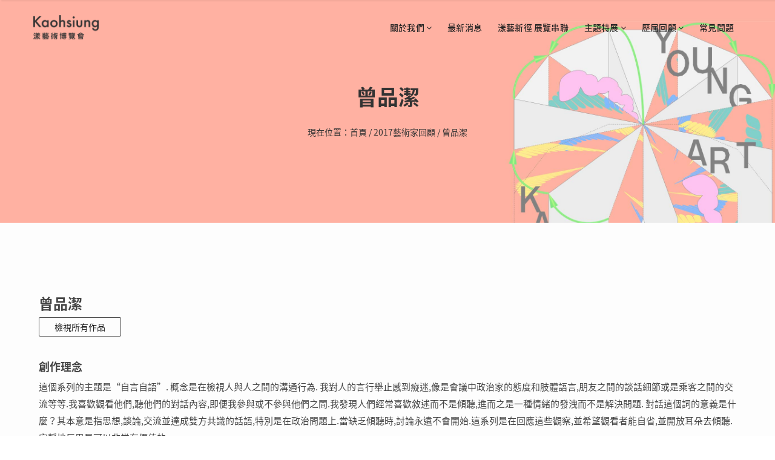

--- FILE ---
content_type: text/html; charset=utf-8
request_url: https://www.yak.tw/tw/artist2017/37
body_size: 55623
content:

<!DOCTYPE html>
<html lang="zh-TW" xmlns="http://www.w3.org/1999/xhtml">
<head>

    <meta charset="utf-8" />
    <title>曾品潔 - 2017藝術家回顧 - 高雄漾藝術博覽會</title>
    <meta name="description" content="" />
    <meta name="viewport" content="width=device-width, initial-scale=1.0, maximum-scale=1.0" />
	<!--<link rel="icon" type="image/png" href="/skin/yak/tw/template/images/favicon.png" />-->
	
	<meta property="og:title" content=""/>
	<meta property="og:type" content="website"/>
	<meta property="og:url" content="https://www.yak.tw/tw/artist2017/37"/>
	<meta property="og:image" content="https://www.yak.tw/tw/attach/3804071216.png"/>
	<meta property="og:site_name" content="高雄漾藝術博覽會"/>
	<meta property="og:description" content="這個系列的主題是“自言自語”.概念是在檢視人與人之間的溝通行為.我對人的言行舉止感到癡迷,像是會議中政治家的態度和肢體語言,朋友之間的談話細節或是乘客之間的交流等等.我喜歡觀看他們,聽他們的對話內容,即便我參與或不參與他們之間.我發現人們經常喜歡敘述而不是傾聽,進而之是一種情緒的發洩而不是解決問題.對話這個.."/>

	<link rel="stylesheet" href="/skin/yak/tw/template/css/reset.css" />
	<link rel="stylesheet" href="/skin/yak/tw/template/css/animate.min.css" />
	<link rel="stylesheet" href="/skin/yak/tw/template/css/bootstrap.min.css" />
	<link rel="stylesheet" href="/skin/yak/tw/template/css/font-awesome.min.css" />
	<link rel="stylesheet" href="/skin/yak/tw/template/css/socials.css" />
	<link rel="stylesheet" href="/skin/yak/tw/template/css/magnific-popup.css" />
	<link rel="stylesheet" href="/skin/yak/tw/template/css/flexslider.css" />
	<link rel="stylesheet" href="/skin/yak/tw/template/css/simpletextrotator.css" />
	<link rel="stylesheet" href="/skin/yak/tw/template/css/cubeportfolio.min.css" />
	<link rel="stylesheet" href="/skin/yak/tw/template/css/timeline.css" />
	<link rel="stylesheet" href="/skin/yak/tw/template/css/owl.carousel.css" />
	<link rel="stylesheet" href="/skin/yak/tw/template/css/settings-ie8.css" />
	<link rel="stylesheet" href="/skin/yak/tw/template/css/settings.css" />
	
	<!--j-folder-->
	<link rel="stylesheet" href="/skin/yak/tw/template/js/j-folder/css/j-forms.css">
	<link rel="stylesheet" href="/skin/yak/tw/template/js/j-folder/css/j-forms-black.css">
	
	<link rel="stylesheet" href="/skin/yak/tw/template/css/style.css?2210211321002" />
	<link rel="stylesheet" href="/skin/yak/tw/template/css/backgrounds.css" />
	<link rel="stylesheet" href="/skin/yak/tw/template/css/responsive.css?1808160216" />

	<link rel="stylesheet" href="/skin/yak/tw/template/css/page_tones/dark.css?1808160216" />
	<link rel="stylesheet" href="/skin/yak/tw/template/css/colors/red.css" />
	
	<!--
	<link href='https://fonts.googleapis.com/css?family=Pacifico' rel='stylesheet' type='text/css'>
	<link href='https://fonts.googleapis.com/css?family=Raleway:400,100,,200,300,600,700' rel='stylesheet' type='text/css'>
	-->
	
	<link href='/skin/yak/tw/template/js/enlivenem/css/enlivenem.css' rel='stylesheet' type='text/css'>
	
	<link href='/skin/yak/tw/template/js/zoom/uber-zoom.min.css' rel='stylesheet' type='text/css'>
 	
 	
		<link rel="stylesheet" type="text/css" href="/skin/yak/tw/template/css/vendor21/themify-icons/themify-icons.css">
		<link href="/skin/yak/tw/template/fonts21/icomoon/icons.css" rel="stylesheet">
		<link rel="stylesheet" href="/skin/yak/tw/template/css/style21.css?1769035427" />
	
 	
<style>
.first-nav .mobile-nav-button { color:#000000; }
.first-nav .mobile-nav-button:hover { color:#ffffff; }
.second-nav .mobile-nav-button { color:#ffffff; }
.second-nav .mobile-nav-button:hover { color:#ffffff; }

		#page-header { background-image: url('/skin/yak/tw/template/images/2025/v2_page_kv.jpg?2510031035001'); background-position: 50% 0px; }

@media only screen and (max-width: 990px) and (min-width: 768px) {
    #page-header { background-position: 70% 0px !important; background-size: 200% !important; position: relative; }
}
@media only screen and (max-width: 767px) {
    #page-header { background-position: 70% 0px !important; background-size: 200% !important; position: relative; }
}
</style>


</head>

<body class="parallax     ">

	<article id="pageloader" class="white-loader">
		<div class="spinner">
			<div class="bounce1"></div>
			<div class="bounce2"></div>
			<div class="bounce3"></div>
		</div>
	</article>

	<!--<article id="pageloader" class="white-loader">
		<div class="spinner">
			<div class="bounce1"></div>
			<div class="bounce2"></div>
			<div class="bounce3"></div>
		</div>
	</article>-->

	<nav id="navigation" class="dark-nav">
		<div class="navigation first-nav double-nav">
			<div class="nav-inner clearfix">
				<div class="logo f-left">
					<a href="/tw/" class="logo-link scroll">
						<img id="logo-main" src="/skin/yak/tw/template/images/logo/logo_condensed_black@2x.png" data-second-logo="/skin/yak/tw/template/images/logo/logo_condensed_white@2x.png" />
						<img id="logo-main-white" style="display:none;" src="/skin/yak/tw/template/images/logo/logo_condensed_white@2x.png" />
					</a>
				</div>
				
				<a class="mobile-nav-button"><i class="fa fa-bars"></i></a>
				
				
					<div class="nav-menu clearfix f-right">
						<ul class="nav uppercase normal big-texts">
							<!--<li class="dropdown-toggle nav-toggle"><a href="/tw/">首頁</a></li>-->
							<li class="dropdown-toggle nav-toggle"><a href="#">關於我們 <i class="fa fa-angle-down"></i></a>
								
		<ul class="dropdown-menu pull-left clearfix">
			
				<li><a href="/tw/about/1" class="ex-link">緣起</a>
					
				</li>
			
				<li><a href="/tw/about/2" class="ex-link">售票資訊(2025年)</a>
					
				</li>
			
				<li><a href="/tw/about/3" class="ex-link">交通資訊</a>
					
				</li>
			
		</ul>
	
							</li>
							<li class="dropdown-toggle nav-toggle"><a href="/tw/action">最新消息</a></li>
							<!--<li class="dropdown-toggle nav-toggle"><a href="/tw/registration">報名資訊</a></li>-->
							<li class="dropdown-toggle nav-toggle"><a href="/tw/action/43">漾藝新徑 展覽串聯</a></li>
							<!--<li class="dropdown-toggle nav-toggle"><a href="/tw/">線上預售展</a>-->
							<li class="dropdown-toggle nav-toggle"><a href="#">主題特展 <i class="fa fa-angle-down"></i></a>
								
		<ul class="dropdown-menu pull-left clearfix">
			
				<li><a href="/tw/activity/15" class="ex-link">2025 藝術多漾特展區</a>
					
				</li>
			
				<li><a href="/tw/activity/14" class="ex-link">2024 單口喜劇 Stand-up Comedy</a>
					
				</li>
			
				<li><a href="/tw/activity/11" class="ex-link">2023 亞洲插畫博覽會展區</a>
					
				</li>
			
				<li><a href="/tw/activity/10" class="ex-link">2023 藝術特展區 日常的情話 Whisper of Daily Life</a>
					
				</li>
			
				<li><a href="/tw/activity/9" class="ex-link">2022 很慢．現挽hiān-bán</a>
					
				</li>
			
				<li><a href="/tw/activity/13" class="ex-link">2022 夢回數位孿生之詩</a>
					
				</li>
			
				<li><a href="/tw/activity/12" class="ex-link">2021 藝術特展區 NFT未來啟程計畫</a>
					
				</li>
			
				<li><a href="/tw/activity/7" class="ex-link">2020 藝術特展區 巒生</a>
					
				</li>
			
				<li><a href="/tw/activity/6" class="ex-link">2019 藝術特展區-藏海</a>
					
				</li>
			
		</ul>
	
							</li>
							<li class="dropdown-toggle nav-toggle"><a href="#">歷屆回顧 <i class="fa fa-angle-down"></i></a>
								<ul class="dropdown-menu pull-right clearfix">
									<li><a href="/tw/work2025" class="scroll">2025作品回顧</a></li>
									<li><a href="/tw/work2024" class="scroll">2024作品回顧</a></li>
									<li><a href="/tw/work2023" class="scroll">2023作品回顧</a></li>
									<li><a href="/tw/work2022" class="scroll">2022作品回顧</a></li>
									<li><a href="/tw/work2021" class="scroll">2021作品回顧</a></li>
									<li><a href="/tw/awards/1" class="scroll">2021獲獎紀錄</a></li>
									<li><a href="/tw/work2020" class="scroll">2020作品回顧</a></li>
									<li><a href="/tw/work2019" class="scroll">2019作品回顧</a></li>
									<li><a href="/tw/work2018" class="scroll">2018作品回顧</a></li>
									<li><a href="/tw/work2017" class="scroll">2017作品回顧</a></li>
									<li><a href="/tw/work2016" class="scroll">2016作品回顧</a></li>
									<li><a href="/tw/work2015" class="scroll">2015作品回顧</a></li>
								</ul>
							</li>
							<li class="nav-toggle"><a href="/tw/faq">常見問題</a></li>
							<li class="nav-toggle minicart hide"><a href="javascript:void(0);" class="dropdn-link js-dropdn-link minicart-link" data-panel="#dropdnMinicart"><i class="fa fa-shopping-cart"></i> (<span class="minicart-qty">0</span>)</a></li>
							<li class="dropdown-toggle nav-toggle hide"><a href="#">繁中/EN <i class="fa fa-angle-down"></i></a>
								<ul class="dropdown-menu pull-right clearfix">
									<li><a href="/en" class="scroll">English</a></li>
									<li><a href="/tw" class="scroll">繁體中文</a></li>
								</ul>
							</li>
						</ul>
					</div>
				
			</div>
		</div>
	</nav>
	<div class="navigation double-nav dark-nav second-nav">
		<div class="nav-inner clearfix">
			<div class="logo f-left">
				<a href="/tw/" class="logo-link scroll">
					<img id="logo-main" src="/skin/yak/tw/template/images/logo/logo_condensed_white@2x.png" data-second-logo="" />
				</a>
			</div>
			<a class="mobile-nav-button"><i class="fa fa-bars"></i></a>
			
					<div class="nav-menu clearfix f-right">
						<ul class="nav uppercase normal big-texts">
							<!--<li class="dropdown-toggle nav-toggle"><a href="/tw/">首頁</a></li>-->
							<li class="dropdown-toggle nav-toggle"><a href="#">關於我們 <i class="fa fa-angle-down"></i></a>
								
		<ul class="dropdown-menu pull-left clearfix">
			
				<li><a href="/tw/about/1" class="ex-link">緣起</a>
					
				</li>
			
				<li><a href="/tw/about/2" class="ex-link">售票資訊(2025年)</a>
					
				</li>
			
				<li><a href="/tw/about/3" class="ex-link">交通資訊</a>
					
				</li>
			
		</ul>
	
							</li>
							<li class="dropdown-toggle nav-toggle"><a href="/tw/action">最新消息</a></li>
							<!--<li class="dropdown-toggle nav-toggle"><a href="/tw/registration">報名資訊</a></li>-->
							<li class="dropdown-toggle nav-toggle"><a href="/tw/action/43">漾藝新徑 展覽串聯</a></li>
							<!--<li class="dropdown-toggle nav-toggle"><a href="/tw/">線上預售展</a>-->
							<li class="dropdown-toggle nav-toggle"><a href="#">主題特展 <i class="fa fa-angle-down"></i></a>
								
		<ul class="dropdown-menu pull-left clearfix">
			
				<li><a href="/tw/activity/15" class="ex-link">2025 藝術多漾特展區</a>
					
				</li>
			
				<li><a href="/tw/activity/14" class="ex-link">2024 單口喜劇 Stand-up Comedy</a>
					
				</li>
			
				<li><a href="/tw/activity/11" class="ex-link">2023 亞洲插畫博覽會展區</a>
					
				</li>
			
				<li><a href="/tw/activity/10" class="ex-link">2023 藝術特展區 日常的情話 Whisper of Daily Life</a>
					
				</li>
			
				<li><a href="/tw/activity/9" class="ex-link">2022 很慢．現挽hiān-bán</a>
					
				</li>
			
				<li><a href="/tw/activity/13" class="ex-link">2022 夢回數位孿生之詩</a>
					
				</li>
			
				<li><a href="/tw/activity/12" class="ex-link">2021 藝術特展區 NFT未來啟程計畫</a>
					
				</li>
			
				<li><a href="/tw/activity/7" class="ex-link">2020 藝術特展區 巒生</a>
					
				</li>
			
				<li><a href="/tw/activity/6" class="ex-link">2019 藝術特展區-藏海</a>
					
				</li>
			
		</ul>
	
							</li>
							<li class="dropdown-toggle nav-toggle"><a href="#">歷屆回顧 <i class="fa fa-angle-down"></i></a>
								<ul class="dropdown-menu pull-right clearfix">
									<li><a href="/tw/work2025" class="scroll">2025作品回顧</a></li>
									<li><a href="/tw/work2024" class="scroll">2024作品回顧</a></li>
									<li><a href="/tw/work2023" class="scroll">2023作品回顧</a></li>
									<li><a href="/tw/work2022" class="scroll">2022作品回顧</a></li>
									<li><a href="/tw/work2021" class="scroll">2021作品回顧</a></li>
									<li><a href="/tw/awards/1" class="scroll">2021獲獎紀錄</a></li>
									<li><a href="/tw/work2020" class="scroll">2020作品回顧</a></li>
									<li><a href="/tw/work2019" class="scroll">2019作品回顧</a></li>
									<li><a href="/tw/work2018" class="scroll">2018作品回顧</a></li>
									<li><a href="/tw/work2017" class="scroll">2017作品回顧</a></li>
									<li><a href="/tw/work2016" class="scroll">2016作品回顧</a></li>
									<li><a href="/tw/work2015" class="scroll">2015作品回顧</a></li>
								</ul>
							</li>
							<li class="nav-toggle"><a href="/tw/faq">常見問題</a></li>
							<li class="nav-toggle minicart hide"><a href="javascript:void(0);" class="dropdn-link js-dropdn-link minicart-link" data-panel="#dropdnMinicart"><i class="fa fa-shopping-cart"></i> (<span class="minicart-qty">0</span>)</a></li>
							<li class="dropdown-toggle nav-toggle hide"><a href="#">繁中/EN <i class="fa fa-angle-down"></i></a>
								<ul class="dropdown-menu pull-right clearfix">
									<li><a href="/en" class="scroll">English</a></li>
									<li><a href="/tw" class="scroll">繁體中文</a></li>
								</ul>
							</li>
						</ul>
					</div>
				
		</div>
	</div>
	
	
		<div class="btsp4">
			<div class="header-side-panel">
				<div class="dropdn-content minicart-drop" id="dropdnMinicart">
					<div class="dropdn-content-block">
						<div class="dropdn-close d-flex"><span class="dropdn-close-clear  js-minicart-clear d-none"><i class="icon-recycle"></i><span>清空購物車</span></span><span class="js-dropdn-close ml-auto">關閉</span></div>
						<!--<div class="dropdn-close"><span class="js-dropdn-close">關閉</span></div>-->
						<div class="minicart-drop-content js-dropdn-content-scroll">
							<div class="minicart-list-prd"></div>
							<div class="minicart-empty js-minicart-empty d-none">
								<div class="minicart-empty-text">購物車內無任何商品</div>
							</div>
							<div class="minicart-drop-info d-none d-md-block">
								<div class="shop-feature-single row no-gutters align-items-center">
									<div class="shop-feature-icon col-auto"><i class="icon-truck"></i></div>
									<div class="shop-feature-text col"><b></b></div>
								</div>
							</div>
						</div>
						<div class="minicart-drop-fixed js-hide-empty">
							<div class="loader-horizontal-sm js-loader-horizontal-sm" data-loader-horizontal=""><span></span></div>
							<div class="minicart-drop-total js-minicart-drop-total row no-gutters align-items-center">
								<div class="minicart-drop-total-txt col-auto heading-font">小計</div>
								<div class="minicart-drop-total-price col" data-header-cart-total="">$340000</div>
							</div>
							<div class="minicart-drop-actions has-squared-btns">
								<a href="/tw/cart" class="btn btn21 btn--md btn--grey"><span>查看購物車</span></a>
							</div>
						</div>
					</div>
					<div class="drop-overlay js-dropdn-close"></div>
				</div>
			</div>
		</div>
		
		<div class="btsp4">
			<div class="footer-sticky">
				<!-- back to top -->
				<a class="back-to-top js-back-to-top compensate-for-scrollbar" href="#" title="回到頁面上方">
					<i class="icon icon-angle-up"></i>
				</a>
				<!-- cart -->
				<a href="javascript:void(0);" title="查看購物車" class="dropdn-link js-dropdn-link minicart-link only-icon minicart minicart-fly is-visible compensate-for-scrollbar" data-panel="#dropdnMinicart">
					<i class="icon icon-basket"></i>
					<span class="minicart-qty">0</span>
				</a>
				
				<a href="/tw/member-project" title="參展報名" class="signup-fly is-visible">
					<img src="/skin/yak/tw/template/images/2022/top_signup_icon_dark.png">
				</a>
				
				<!-- loader -->
				<div class="loader-horizontal js-loader-horizontal">
					<div class="progress">
						<div class="progress-bar progress-bar-striped progress-bar-animated" style="width: 100%"></div>
					</div>
				</div>
			</div>
		</div>
		

	

	
            
            
		
		
		
		
		
		
	
            
			
			
		
		
		
		
		
		
		
		
		
		
		
		
		
		
		
		
		


		
		
		
		
		
		
		
		
		
		
		
		
		
		
		
		
		
		
		
		
		
		
		
		
			
				
					
					<section id="page-header" class="parallax big-header /*animated-bg*/">
						<div class="page_header_inner clearfix t-center">
							<h2 class="page_header">
								曾品潔
							</h2>
							<!--<h5 class="page_note extra-light">Young Art Kaohsiung</h5>-->
							<div class="mt-30">
								
		現在位置：<a href="/tw/">首頁</a>
		
			/ <a href="/tw/artist2017">2017藝術家回顧</a>
		
			/ <a href="/tw/artist2017/37">曾品潔</a>
		
	
							</div>
						</div>
					</section>
					
					<section class="container gray-bg">
						<div class="inner t-left article-content">
							<!--
							<h1 class="header header-style-1 dark light animated" data-animation="fadeIn" data-animation-delay="200">曾品潔</h1>
							-->
							<div class="row mb-60">
								<div class="col-xs-12">
									<!--<p>更新時間 2017/10/26</p>-->
									
									<h3 class="head">曾品潔</h3><p><a href="/tw/work2017/?artist=37" class="btn dark-border-btn medium-btn">檢視所有作品</a></p><h4 class="head mt-40">創作理念</h4><p>這個系列的主題是“自言自語”. 概念是在檢視人與人之間的溝通行為. 我對人的言行舉止感到癡迷,像是會議中政治家的態度和肢體語言,朋友之間的談話細節或是乘客之間的交流等等.我喜歡觀看他們,聽他們的對話內容,即便我參與或不參與他們之間.我發現人們經常喜歡敘述而不是傾聽,進而之是一種情緒的發洩而不是解決問題. 對話這個詞的意義是什麼？其本意是指思想,談論,交流並達成雙方共識的話語,特別是在政治問題上.當缺乏傾聽時,討論永遠不會開始.這系列是在回應這些觀察,並希望觀看者能自省,並開放耳朵去傾聽.安靜地反思是可以非常有價值的.</p><h4 class="head mt-40">學歷</h4><p>2009年畢業於英國University of Wolverhampton純藝術研究所</p><h4 class="head mt-40">個展</h4><p>2017 高雄獎入選, 作品Cubicle Maze, 高雄市立美術館/ 2017 Soliloquize, Hillyer Art Space, Washington D.C., Unite State/ 2016 The Worker個展, 一票票畫廊, 台北/ 2016 第11屆Tagboat獎入選, 藝術文化娛樂平台, 台北/ 2015 台北國際藝術當代博覽會, 方塊人系列, 台北喜來登大飯店</p>
									
									<p>
										
										
										
										
										
									</p>
								</div>
							</div>
							
							<div class="row">
								<div class="col-xs-12">
									<p>
										
									</p>
								</div>
							</div>
							
							<div class="row">
								<div class="col-xs-12">
									
									
									
									
									
								</div>
							</div>
							
							<a href="javascript:history.back(1)" class="btn dark-border-btn medium-btn uppercase mt-30">回上一頁</a>
							
						</div>
					</section>
					
				
			
				
			
		
		
		
		
		
		
		
		
		
		
		
		
		
		
		
		
		
		
		
		
		
		
		
		
		
		
		
		
		
		
		
		
		
		
		
		
		
		
		
		
		
		
		
		
		
		
		
		
		
	
	
		<div class="btsp4">
			<div class="holder prd-block_links-wrap-bg cart-info_links /*d-none d-md-block*/">
				<div class="prd-block_links-wrap prd-block_info_item custom_style1 container /*mt-2 mt-md-5*/ py-1">
					<div class="prd-block_link"><a href="/tw/checkoutorder"><i class="icon ti ti-receipt"></i>訂單查詢</a></div>
					<div class="prd-block_link"><a href="#" data-fancybox="" class="modal-info-link" data-src="#info_qa"><i class="icon ti ti-bag"></i>購物說明</a></div>
					<div class="prd-block_link"><a href="#" data-fancybox="" class="modal-info-link" data-src="#info_contact"><i class="icon ti ti-comments"></i>聯絡方式</a></div>
					<div class="prd-block_link"><a href="#" data-fancybox="" class="modal-info-link" data-src="#info_disclaimer"><i class="icon ti ti-write"></i>條款與細則</a></div>
					<div class="prd-block_link"><a href="#" data-fancybox="" class="modal-info-link" data-src="#info_antifraud"><i class="icon ti ti-info-alt"></i>預防詐騙宣導</a></div>
				</div>
				
				<div id="info_qa" style="display: none;" class="modal-info-content modal-info-content-lg btsp4">
					<div class="modal-info-heading">
						<div class="mb-1"><i class="icon ti ti-bag"></i></div>
						<h2>訂購流程</h2>
					</div>
					
					<div class="text-justify">
						<p>選購商品 → 購物結帳 → 填寫寄送資料 → 付款 → 訂購完成</p>
						
						<h5 class="mb-1 mt-3">購物結帳</h5>
						<p>在要購買的商品頁上先選擇購買數量，再點選「加入購物車」，即可繼續購買其他商品。挑選完所有商品後，點選頁面上的「我的購物車」功能選項，即可進入結帳頁面。</p>
						<p>※如藝術家作品為組件可拆售，線上預售展不提供拆售作品購買服務。如有購買拆售作品之需求，歡迎蒞臨高雄漾藝術博覽會現場參觀選購。</p>
							
						<h5 class="mb-1 mt-3">填寫資料與付款</h5>
						<p>填寫正確詳細的收件者與信用卡資料，完成後請點選「確認送出」。</p>
						
						<h5 class="mb-1 mt-3">付款</h5>
						<p>
							目前僅提供「線上刷卡」（支援國內外Visa, Master, JCB），作業流程透過SSL加密機制，保障您的個人隱私資料。
						</p>
						
						<h5 class="mb-1 mt-3">訂購完成</h5>
						<p>
							付款完成後訂單即成立，您的電子信箱會即時收到訂單成立的通知信件，商品由藝術家進行配送，貨物確切配達時間以藝術家實際可配送時間為主（不含週休及國定例假日）。
						</p>
						
						<h5 class="mt-3">訂單查詢</h5>
						<p>
							完成訂購後，您可以利用頁面下方的「訂單查詢」選項，查詢訂單狀態。
						</p>
						
						
						
						<h2 class="mt-6 text-center">運送方式</h2>
						<p>將於展覽結束後，由藝術家個別聯繫後寄出。</p>
						
						<h5 class="mb-1 mt-3">配送範圍</h5>
						<p>運送服務的區域範圍為台灣本島（含離島地區），請您訂購時務必填寫正確宅配地址。郵政信箱也可配送貨件，收件地址請填寫郵政信箱號碼。</p>
							
						<h5 class="mb-1 mt-3">配送時間</h5>
						<p>將於展期結束後由藝術家聯繫您寄送事宜。</p>
						
						
						
						<h2 class="mt-6 text-center">發票</h2>
						
						<h5 class="mb-1 mt-3">電子發票</h5>
						<p>為響應環保實行電子發票，消費的統一發票將與商品一同出貨；如提供手機載具條碼，也將於出貨時一併開立。相關規定請參考財政部電子發票整合服務平台。</p>
						
						<h5 class="mb-1 mt-3"><span class="text-marker">常見問題：</span></h5>
						<ol class="default-style">
							<li>
								Q.公司發票抬頭、統編填錯如何處理？<br />
								A.為配合財政部新版電子發票格式，電子發票證明聯無抬頭欄位，故無開立抬頭問題。若統一編號開立錯誤，請於單月3號前（例如2021/3-4月份發票，須於5/3前），來電駁二藝術特區，將有專人為您處理。原發票將作廢重新開立，重新開立日期無法指定，並請將原發票寄至駁二藝術特區（803高雄市鹽埕區大勇路1號），完成修改後的發票，會再寄回給您。
							</li>
							<li>
								Q.發票可以指定日期、開立其它品名或金額嗎？<br />
								A.駁二藝術特區發票上商品名稱將依訂購當時品名和金額開立，恕無法指定開立其它品名、金額，或指定開立日期。
							</li>
							<li>
								Q.電子發票沒有顯示抬頭，是否可以加開抬頭？<br />
								A.配合財政部新版電子發票格式，電子發票證明聯無抬頭欄位，恕無法加開抬頭。
							</li>
							<li>
								Q.如果紙本電子發票遺失，在有保留影本之情況下，中獎還可以領獎嗎？<br />
								A.消費者一定要持有正本才可領獎，恕無法使用影本代替。
							</li>
						</ol>
						<p>如上述說明未能回覆您的問題，請聯絡我們，或至駁二藝術特區官方粉絲專頁私訊詢問，我們收到後會立即回覆。</p>
					</div>
						
						
						
						<h2 class="mt-6 text-center">退、換貨政策</h2>
						<p>為了保護消費者權益，依消保法規定，商品皆享有七天鑑賞期的權益(「天數」計算以宅配簽收單為憑），以收受商品後隔日開始計算。</p>
						
						
						<h5 class="mb-1 mt-3">退貨流程</h5>
						<p>來信及來電申請退貨 → 與您確認退貨事宜 → 退貨審核通過 → 寄回原商品及發票 → 收到退貨商品 → 退款</p>
						
						<h5 class="mb-1 mt-3">退、換貨規則</h5>
						<ol class="default-style">
							<li>請注意：除商品本身瑕疵外，因作品均由藝術家本人親手創作，若非因寄送等問題之暇疵，恕無法退換貨，敬請見諒。 且務必保持商品及相關配件完整性，並於收到商品日起7天內（含假日）與我們聯繫，辦理換貨事宜。</li>
							<li>猶豫期非試用期，超過7天猶豫期後，恕無法提供退換貨退款服務。</li>
							<li>退回商品需包裝完好無損和附件齊全。</li>
							<li>商品外盒也屬商品的一部份(是原商品的外盒，非運送外盒)若有遺失毀損皆可能影響退貨權益，可能依毀損程度扣除恢復原狀所需費用。</li>
							<li>務必保持商品及相關配件完整性，並於收到商品日起7天內（含假日）與我們聯繫，辦理換貨事宜（外包塑膠膜已撕開或商品塑膠袋已打開，即算開封狀態）。</li>
							<li>請來信告知姓名、Email、手機號碼、訂單編號及退貨原因等。收到您的退貨申請後，我們將立即與您聯繫確認退貨事宜。</li>
							<li>僅接受整筆訂單辦理退貨退款，無法接受訂單內部分商品退貨退款。</li>
							<li>當您提附退貨申請後，即同意我們的退貨原則，並接受我們代為處理發票作廢及相關的後續處理事宜。</li>
							<li>退換貨請確保包裝完整，藝術家對作品完整性進行檢查，以確認是否符合退換貨條件。若在買方持有藝術品之期間造成藝術品損壞、瑕疵，則無法提供退貨、退款之服務，該責任由買方負責。</li>
							<li>每筆訂單僅能申請一次退換貨，若因無法聯繫，因本身因素商品未在期限之內寄回而無法完成退貨作業，將自動取消退貨申請，且不得再次申請。 </li>
							<li>駁二藝術特區保有最終退換貨與否之決定權及規則更改權利。</li>
						</ol>
						
						<h5 class="mb-1 mt-3">退款說明</h5>
						<ol class="default-style">
							<li>若您使用信用卡付款，退回之商品經工作人員確認商品數量狀態無誤後，會進行線上刷退；退款實際入帳日期，依各發卡銀行入帳日不同有所差異，請您洽詢發卡銀行確認實際入帳日。</li>
						</ol>
						
						<h5 class="mb-1 mt-3">無法辦理退貨、退款的情況</h5>
						<ol class="default-style">
							<li>已超過7天猶豫期，恕無法辦理退貨。</li>
							<li>商品污損、已使用、已下水，或以其他方式清潔過。</li>
							<li>商品因個人不當使用產生人為故障、損傷、髒污者。</li>
							<li>若退貨商品與訂單有所出入，未將此筆訂單的所有商品（含贈品）等悉數寄回並妥善包裝，將影響您的退貨權益。</li>
							<li>如紙本發票未寄回，客服會連絡您進行發票補件，補件郵資將請您自行吸收。</li>
							<li>發生上述任一之情況，恕無法為您辦理退貨。</li>
						</ol>
						
						<p>
							再次提醒您 ────<br /><br />
							若已詳閱且確認以上事項您可接受，再請來信告知退換貨，收到信件後我們會盡快為您處理退貨退款事宜。請注意！當您提交退貨申請後，即代表同意我們的退貨原則，並接受我們代為處理發票作廢及相關的後續處理事宜，若您已取得紙本發票，請於退貨時一併退還。<br /><br />
							<span class="text-marker">若您有其他疑問，歡迎撥打客服專線(07-521-4899 #508)或來信、私訊駁二官方粉絲專頁，我們將盡快為您解答</span>
						</p>
						
					</div>
				</div>
				
				<div id="info_contact" style="display: none;" class="modal-info-content modal-info-content-lg btsp4">
					<div class="modal-info-heading">
						<div class="mb-1"><i class="icon ti ti-comments"></i></div>
						<h2>聯絡方式</h2>
					</div>
					
					<div class="text-justify">
						<p>
							E-mail｜<br />
							pier2yak@gmail.com<br /><br />
							
							駁二藝術特區 The Pier-2 Art Center<br />
							服務電話：07-521-4899 #508
						</p>
					</div>
				</div>
				
				<div id="info_disclaimer" style="display: none;" class="modal-info-content modal-info-content-lg btsp4">
					<div class="modal-info-heading">
						<div class="mb-1"><i class="icon ti ti-write"></i></div>
						<h2>條款與細則</h2>
					</div>
					
					<div class="text-justify">
						<p>本約定條款之目的，是為確立您於駁二藝術特區線上購物平台購物之權利與義務。</p>
						<h5 class="mb-1 mt-3">認知與接受條款：</h5>
						<ol class="default-style">
							<li>駁二藝術特區當消費者完成購買、或開始使用本服務時，即表示已閱讀、瞭解並同意接受本服務條款之所有內容，並完全接受本服務現有與未來衍生的服務項目及內容。</li>
							<li>駁二藝術特區有權於任何時間修改或變更本服務條款之內容，修改後的服務條款內容將公佈網站上，將不會個別通知消費者，建議消費者隨時注意該等修改或變更。消費者於任何修改或變更後繼續使用本服務時，視為消費者已閱讀、瞭解並同意接受該等修改或變更。若不同意上述的服務條款修訂或更新方式，或不接受本服務條款的其他任一約定，消費者應立即停止使用本服務。</li>
							<li>若消費者為未滿二十歲之未成年人，應於消費者的家長(或監護人)閱讀、瞭解並同意本約定書之所有內容及其後修改變更後，方得使用或繼續使用本服務。當消費者使用或繼續使用本服務時，即推定消費者的家長(或監護人)已閱讀、瞭解並同意接受本約定書之所有內容及其後修改變更。</li>
						</ol>
						
						<h5 class="mb-1 mt-3">使用者的守法義務及承諾：</h5>
						<p>消費者承諾絕不為任何非法目的或以任何非法方式使用本服務，並承諾遵守中華民國相關法規及一切使用網際網路之國際慣例。會員若係中華民國以外之使用者，並同意遵守所屬國家或地域之法令。會員同意並保證不得利用本服務從事侵害他人權益或違法之行為，包括但不限於：</p>
						<ol class="default-style">
							<li>公布或傳送任何誹謗、侮辱、具威脅性、攻擊性、不雅、猥褻、不實、違反公共秩序或善良風俗或其他不法之文字、圖片或任何形式的檔案</li>
							<li>侵害或毀損本公司或他人名譽、隱私權、營業秘密、商標權、著作權、專利權、其他智慧財產權及其他權利</li>
							<li>違反依法律或契約所應負之保密義務</li>
							<li>冒用他人名義使用本服務</li>
							<li>傳輸或散佈電腦病毒</li>
							<li>從事未經駁二藝術特區事前授權的商業行為</li>
							<li>刊載、傳輸、發送垃圾郵件、連鎖信、違法或未經本公司許可之多層次傳銷訊息及廣告等；或儲存任何侵害他人智慧財產權或違反法令之資料</li>
							<li>對本服務其他用戶或第三人產生困擾、不悅或違反一般網路禮節致生反感之行為</li>
							<li>其他不符本服務所提供的使用目的之行為或本公司有正當理由認為不適當之行為</li>
						</ol>
						
						<h5 class="mb-1 mt-3">交易行為：</h5>
						<ol class="default-style">
							<li>消費者使用本服務進行交易時，應依據本公司所提供之確認商品數量及價格機制進行。</li>
							<li>消費者同意使用本服務訂購產品時，於本公司通知確認交易成立前，本公司仍保有不接受訂單或取消出貨之權利。消費者向本公司發出訂購通知後，系統將自動發出接受通知，但此通知並非訂單確認通知，關於交易成立與否本公司將另行告知。若因訂單內容之標的商品或服務，其交易條件(包括但不限於規格、內容說明、圖片)有誤時，本公司仍得於下單後拒絕該筆訂單。</li>
							<li>消費者若於使用本服務訂購產品後倘任意退換貨、取消訂單、或有任何本公司認為不適當而造成本公司作業上之困擾或損害之行為，本公司將可視情況採取拒絕交易、暫停取消配送方式。</li>
							<li>若消費者訂購之產品若屬於以下情形：a.預購類商品 b.客製化商品，因商品交易特性之故，倘商品缺絕、或廠商因故無法順利供貨導致訂單無法成立時，本公司將以最適方式(以電子郵件為主，再輔以電話、郵遞或傳真等)告知。</li>
							<li>消費者使用本服務進行交易時，得依照消費者保護法之規定行使權利。因消費者之交易行為而對本服務條款產生疑義時，應為有利於消費者之解釋。</li>
						</ol>
						
						<h5 class="mb-1 mt-3">服務終止：</h5>
						<ol class="default-style">
							<li>本網站為了維持良好服務，盡可能維護系統良好之運行，在設備發生障礙或故障時，本網站會儘快修理恢復其運作。</li>
							<li>如有下列情形，本網站有權停止服務：<br />
								(1) 進行補修工作及系統正常維護時。<br />
								(2) 天災、事變等不可抗力事件或通訊業者必須停止電子通訊服務的狀況時。
							</li>
						</ol>
						
						<h5 class="mb-1 mt-3">特別授權事項：</h5>
						<p>因使用本服務所提供之網路交易或活動，可能須透過宅配或貨運業者始能完成貨品之配送或取回，因此，消費者同意並授權本公司得視該次網路交易或活動之需求及目的，將由消費者所提供且為配送所必要之個人資料(如收件人姓名、配送地址、連絡電話等)，提供予宅配貨運業者及相關配合之廠商，以利完成該次貨品之配送、取回。</p>
						
						<h5 class="mb-1 mt-3">智慧財產權的保護</h5>
						<ol class="default-style">
							<li>駁二藝術特區所使用之軟體或程式、網站上所有內容，包括但不限於著作、圖片、檔案、資訊、資料、網站架構、網站畫面的安排、網頁設計，均由駁二藝術特區或其他權利人依法擁有其智慧財產權，包括但不限於商標權、專利權、著作權、營業秘密與專有技術等。任何人不得逕自使用、修改、重製、公開播送、改作、散布、發行、公開發表、進行還原工程、解編或反向組譯。若會員欲引用或轉載前述軟體、程式或網站內容，必須依法取得本公司或其他權利人的事前書面同意。尊重智慧財產權是消費者應盡的義務，如有違反，消費者應對本公司負損害賠償責任(包括但不限於訴訟費用及律師費用等)。</li>
							<li>在尊重他人智慧財產權之原則下，消費者同意在使用本公司之服務時，不作侵害他人智慧財產權之行為。</li>
							<li>若消費者有涉及侵權之情事，駁二藝術特區可暫停全部或部份之服務。</li>
						</ol>
						
						
						
						<h2 class="mt-6 text-center">隱私權政策 Privacy Policy</h2>
						<p>為了維護個人隱私權與支持個人資料保護，駁二藝術特區謹以下列聲明，向您說明駁二藝術特區蒐集個人資料之目的、類別、利用範圍及方式、以及您所得行使之權利等事項； 如果您對於駁二藝術特區的隱私權聲明、以下相關告知事項、或與個人資料保護有關之相關事項有任何疑問，可以和駁二藝術特區客服中心聯絡， 駁二藝術特區將儘快回覆說明。</p>
						
						<h5 class="mb-1 mt-3">適用範圍：</h5>
						<p>駁二藝術特區隱私權聲明及其所包含之告知事項，僅適用於駁二藝術特區所擁有及經營的網站。 駁二藝術特區網站內可能包含許多連結，關於該連結網站的隱私權聲明及與個人資料保護有關之告知事項，請參閱各該連結網站。</p>
						
						<h5 class="mb-1 mt-3">個人資料蒐集之目的與類別：</h5>
						<p>駁二藝術特區為了提供電子商務服務、售後服務、履行法定或合約義務、保護當事人及相關利害關係人之權益、行銷、客戶管理與服務、以及經營合於營業登記項目或組織章程所定之業務等目的，依照各服務之性質，有可能會蒐集您的姓名、連絡方式(包括但不限於電話、E-MAIL及地址等)、為完成收款或付款所需之資料、ＩＰ位址、及其他得以直接或間接識別使用者身分之個人資料。 此外，為提升服務品質，駁二藝術特區會依照所提供服務之性質，記錄使用者的IP位址、以及在駁二藝術特區 相關網站的瀏覽活動(包括但不限於使用者所使用的軟硬體、所點選的網頁)等資料，而且這些資料僅供作流量分析和網路行為調查，以便於改善駁二藝術特區相關網站的服務品質，不會和特定個人相連繫。</p>
						
						<h5 class="mb-1 mt-3">個人資料的利用：</h5>
						<p>駁二藝術特區所蒐集的足以識別使用者身分的個人資料、消費與交易資料，或日後經您同意而提供之其他個人資料，都僅供駁二藝術特區於其內部、依照蒐集之目的進行處理和利用、或為完成提供服務或履行合約義務之必要、或依照相關法令規定或有權主管機關（包括但不限於法院或台灣票據交換所）之命令或要求，否則駁二藝術特區不會將足以識別使用者身分的個人資料提供給本隱私權條款未臚列的第三人（包括境內及境外）、或移作蒐集目的以外之使用。 駁二藝術特區會持續保管、處理及利用相關資料。在上開蒐集目的範圍內，本商店會將所蒐集的個人資料，提供予合作廠商（包括但不限提供本服務之宅配貨運業者或其他）以協助交易完成或終止。若選擇以信用卡方式支付，僅限信用卡持卡人本人使用，且得就此交易資料向發卡銀行、收單行及持卡人照會並確認是否屬實，於核對無誤後付款程序才算完成。依上開蒐集目的所取得的個人資料，可能會傳送至您的國家或地區以外的地方進行保存或處理，且於符合個人資料保護法的情況下才會將您的資訊傳送至境外。</p>
						
						<h5 class="mb-1 mt-3">第三方利用與廣告(分析)服務：</h5>
						<p>為了讓您能更輕易地接觸所偏好的商品資訊，我們會在不同平台對您作優化廣告投放及使用流程的目的範圍內，將您的個人資料分享給提供廣告分析、投放的服務業者如Google、Facebook、Line、Yahoo、Criteo、Adobe、Tagtoo，另該些服務業者得以為您進行精準的商品廣告安排，此外，我們也已安裝 Google Analytics (分析) 廣告功能。如您欲停用此類功能及服務，建議您可參考Google所提供不透露資訊的方式以停用該功能，或與我們聯繫，我們會提供必要的協助。</p>
						
						<h5 class="mb-1 mt-3">資料安全：</h5>
						<p>駁二藝術特區將以合於產業標準之合理技術及程序，維護駁二藝術特區個人資料之安全。請留意，手機號碼是關聯您身分的核心認證資訊，若您手機遺失、更換手機號碼、或有變更手機號碼所有權名義時，請務必與駁二藝術特區聯繫，進一步完成必要的個人資訊變更，以確保您的個人資料、交易資料的安全性與機密性；若您未提出前述資訊變更需求，須自行負擔可能發生的一切損害。</p>
						
						<h5 class="mb-1 mt-3">資料當事人之權利：</h5>
						<p>資料當事人可以請求查詢、閱覽本人的個人資料或要求給予複本。若您的個人資料有變更、或發現您的個人資料不正確，可以向駁二藝術特區要求修改或更正；如您所提供之資料錯誤或缺漏，則不受本隱私權聲明之保護。您可要求刪除、停止處理或利用個人資料。但因駁二藝術特區執行職務或業務所必須者，不在此限。若您與行使刪除請求權，請與駁二藝術特區客服中心聯絡，本公司得酌收必要成本費用，並將處理結果以書面之通請求人。</p>
						
						<h5 class="mb-1 mt-3">Cookie：</h5>
						<p>為了便利使用者， 駁二藝術特區網站可能會讀取儲存在使用者電腦中的cookie資料。使用者可以經由瀏覽器的設定，取消、或限制此項功能，但可能因此無法使用部份網站功能。若您想知道如何取消、或限制此項功能，請與駁二藝術特區客服中心聯絡。</p>
						
						<h5 class="mb-1 mt-3">Google Analyics(分析)廣告功能：</h5>
						<p>本服務已安裝 Google Analytics (分析) 廣告功能。本功能僅用於提供駁二藝術特區分析廣告投放效益及優化使用流程，如您欲停用 Google Analytics (分析) 廣告功能，建議您可參考Google所提供<a href="https://tools.google.com/dlpage/gaoptout/">不透露資訊的方式</a>以停用該功能。</p>
						
						<h5 class="mb-1 mt-3">影響：</h5>
						<p>若您不願意提供各服務或交易所要求的相關個人資料予駁二藝術特區 ，並同意駁二藝術特區就該等個人資料依法令規定、以及本隱私權聲明及其相關告知內容為相關之個人資料蒐集、處理、利用及國際傳輸，駁二藝術特區將尊重您的決定，但依照各該服務之性質或條件，您可能因此無法使用該等服務或完成相關交易，駁二藝術特區並保留是否同意提供該等相關服務或完成相關交易之權利。</p>

						<h2 class="mt-6 text-center">本同意書效力與管轄法院</h2>
						<p>除本約定條款外，您亦應遵守駁二藝術特區隱私權政策、本購物網站之各項公告及各商品之交易相關限制規定。</p>
						<p>您在駁二藝術特區網頁所進行之訂購、交易或相關消費行為，以及本約定條款， 都以中華民國法令為準據法，如因此涉訟，您同意以台灣高雄地方法院為第一審管轄法院，但若法律對於管轄法院另有強制規定者，仍應依其規定。</p>
						<p>本同意書若有未盡之處，依中華民國法律解釋、補充及辦理。</p>
						<p>本約定條款之目的，是為確立您於駁二藝術特區線上購物平台購物之權利與義務。</p>
					</div>
				</div>
				
				<div id="info_antifraud" style="display: none;" class="modal-info-content modal-info-content-lg btsp4">
					<div class="modal-info-heading">
						<div class="mb-1"><i class="icon ti ti-info-alt"></i></div>
						<h2>預防詐騙宣導</h2>
					</div>
					
					<div class="text-justify">
						<h5 class="mb-1 mt-3">防詐騙，安全宣導</h5>
						<p>若接到假冒 駁二藝術特區 客服或銀行人員電話，以各種事由如：訂單金額分期付款、扣款失敗、更改結帳方式異常等名義，要求您提供帳戶、信用卡資料或至ATM操作轉帳匯款，還請提高警覺！</p>
							
						<h5 class="mb-1 mt-3">駁二藝術特區 不會利用電話指導操作ATM (提款機)</h5>
						<p>駁二藝術特區 不會主動以電話方式，告訴您因訂單設定錯誤需要前往ATM (提款機)操作解除分期付款或匯款完成退款動作，更不會要求您在電話中提供銀行資料、信用卡資料及個人資料。政府單位也絕對不會以監管帳戶或資金為由，要求民眾轉帳/匯款會交付存簿印章、金融卡及密碼，以上皆為詐騙集團手法!</p>
						
						<h5 class="mb-1 mt-3">勿到 ATM 做任何動作</h5>
						<p>
							若您接獲可疑電話，請撥打警政署防詐騙專線165 (全年無休! 24小時!)，以確保您的權益，切勿到ATM (提款機)做任何動作。<br /><br />
							<span class="text-marker">※ 請您主動與 駁二藝術特區 聯繫確認，或撥打165專線查證，以免遭詐，謝謝！</span>
						</p>
						<h5 class="mt-3">勿透漏銀行、信用卡資料</h5>
						<p>
							若您接獲不明人士電話，假冒 駁二藝術特區 客服、金融機構、檢調單位知名，要求您提供銀行帳戶、信用卡相關資料，請您切記勿說出任何銀行、信用卡資料及銀行電話，以免受騙上當。因 駁二藝術特區 不經手刷卡授權過程，完全由聯合信用卡中心處理，雙方皆不會留存客人的卡號，更不會盜刷消費者信用卡，請您放心。<br /><br />
							<span class="text-marker">※ 詐騙集團可以設定來電顯示的電話號碼，顯示的號碼可以是您的銀行電話、或是您之前提供過的金融機構電話。</span>
						</p>
					</div>
				</div>
				
			</div>
		</div>
	
	
	<footer class="big-footer fullwidth dark-footer t-left">
		<div class="footer_bottom">
			<div class="boxed clearfix">
				<div class="left f-left">
					<p class="copyright">
						© 高雄漾藝術博覽會 地址：台灣 高雄市鹽埕區大勇路1號　電話：(07)521-4899
					</p>
				</div>
				<div class="right f-right">
					<a href="https://www.facebook.com/pier2art" target="_blank" class="social">
						<i class="fa fa-facebook"></i> 駁二藝術特區粉絲團
					</a>
				</div>
			</div>
		</div>
	</footer>



	<script type="text/javascript" src="/skin/yak/tw/template/js/jquery-2.1.3.min.js"></script>
	<script type="text/javascript" src="/skin/yak/tw/template/js/bootstrap.min.js"></script>
	<script type="text/javascript" src="/skin/yak/tw/template/js/jquery.appear.js"></script>
	<script type="text/javascript" src="/skin/yak/tw/template/js/waypoint.js"></script>
	<script type="text/javascript" src="/skin/yak/tw/template/js/modernizr-latest.js"></script>
	<script type="text/javascript" src="/skin/yak/tw/template/js/jquery.easing.1.3.js"></script>
	<script type="text/javascript" src="/skin/yak/tw/template/js/SmoothScroll.js?1809280016"></script>
	<script type="text/javascript" src="/skin/yak/tw/template/js/jquery.magnific-popup.min.js"></script>
	<script type="text/javascript" src="/skin/yak/tw/template/js/jquery.superslides.js"></script>
	<script type="text/javascript" src="/skin/yak/tw/template/js/jquery.flexslider.js"></script>
	<script type="text/javascript" src="/skin/yak/tw/template/js/jquery.simple-text-rotator.js"></script>
	<script type="text/javascript" src="/skin/yak/tw/template/js/jquery.cubeportfolio.js"></script>
	<script type="text/javascript" src="/skin/yak/tw/template/js/owl.carousel.min.js"></script>
	<script type="text/javascript" src="/skin/yak/tw/template/js/jquery.parallax-1.1.3.js"></script>
	<script type="text/javascript" src="/skin/yak/tw/template/js/skrollr.min.js"></script>
	<script type="text/javascript" src="/skin/yak/tw/template/js/jquery.fitvids.js"></script>
	<script type="text/javascript" src="/skin/yak/tw/template/js/jquery.mb.YTPlayer.js"></script>
	<script type="text/javascript" src="/skin/yak/tw/template/js/jquery.form.min.js"></script>
	<!-- Revolution Slider -->
	<script type="text/javascript" src="/skin/yak/tw/template/js/rev_slider/jquery.themepunch.revolution.min.js"></script>
	<script type="text/javascript" src="/skin/yak/tw/template/js/rev_slider/jquery.themepunch.tools.min.js"></script>
	<script type="text/javascript" src="/skin/yak/tw/template/js/rev_slider/rev_plugins.js"></script>
	<!-- Contact Form -->
	<script type="text/javascript" src="/skin/yak/tw/template/js/jquery.validate.min.js"></script>
	<script type="text/javascript" src="/skin/yak/tw/template/js/contact-form.js"></script>
	<!--<script type="text/javascript" src="/skin/yak/tw/template/js/google-map.js"></script>-->
	<!-- Twitter -->
	<!--<script type="text/javascript" src="/skin/yak/tw/template/js/tweecool.min.js"></script>-->
	<!--<script type="text/javascript" src="/skin/yak/tw/template/js/tweecool.js"></script>-->
	<!-- Page Plugins -->
	<script type="text/javascript" src="/skin/yak/tw/template/js/plugins.js?2108240607"></script>
	<!-- Portfolio Plugins -->
	<script type="text/javascript" src="/skin/yak/tw/template/js/portfolio.js"></script>
	
	<!-- enlivenem -->
	<script type="text/javascript" src="/skin/yak/tw/template/js/enlivenem/js/snap/snap.svg-min.js"></script>
	<script type="text/javascript" src="/skin/yak/tw/template/js/enlivenem/js/enlivenem.min.js"></script>
	
	<script type="text/javascript" src="/skin/yak/tw/template/js/equalHeight.min.js"></script>
	
	<script type="text/javascript" src="/skin/yak/tw/template/js/zoom/uber-zoom.js"></script>
	<!-- End JS Files -->

	<script>
		$(document).ready(function() {
//			$('#latest_tweets').tweecool({
//				username : 'envato'
//			});
		});
	</script>
	
	<script>
		$(window).bind("load", function() {
			
			$("#work-image").uberZoom({
				navigator : true,
				navigatorImagePreview : true,
				fullscreen : true
			});
			
			$("#work2015-image").uberZoom({
				navigator : true,
				navigatorImagePreview : true,
				fullscreen : true
			});
			
		});
		
		/*
		$(window).resize(function () {
			
			$("#work-image").uberZoom({
				width : $("#work-image").width(),
				height : $("#work-image").height(),
				navigator : true,
				navigatorImagePreview : true,
				fullscreen : true
			});
			
		}).resize();
		*/
	</script>
	
	<!--<script type="text/javascript" src="http://maps.googleapis.com/maps/api/js?v=3&amp;sensor=true"></script>-->
	<script>
			if($('#map').length){
				$.getScript("https://maps.googleapis.com/maps/api/js?key=AIzaSyBT3eyO8sz331Qhrr6E3l_Lqf9oBe70Wmc", function(data, textStatus, jqxhr) {
					google.maps.event.addDomListener(window, 'load', init);
				});
			}
			
			//google.maps.event.addDomListener(window, 'load', init);
			
			function init() {
			var mapOptions = {
			scrollwheel: false,
			zoom: 16,
			center: new google.maps.LatLng(22.619827, 120.278122),
			styles: [{featureType:"landscape",stylers:[{saturation:-100},{lightness:65},{visibility:"on"}]},{featureType:"poi",stylers:[{saturation:-100},{lightness:51},{visibility:"simplified"}]},{featureType:"road.highway",stylers:[{saturation:-100},{visibility:"simplified"}]},{featureType:"road.arterial",stylers:[{saturation:-100},{lightness:30},{visibility:"on"}]},{featureType:"road.local",stylers:[{saturation:-100},{lightness:40},{visibility:"on"}]},{featureType:"transit",stylers:[{saturation:-100},{visibility:"simplified"}]},{featureType:"administrative.province",stylers:[{visibility:"off"}]/**/},{featureType:"administrative.locality",stylers:[{visibility:"off"}]},{featureType:"administrative.neighborhood",stylers:[{visibility:"on"}]/**/},{featureType:"water",elementType:"labels",stylers:[{visibility:"on"},{lightness:-25},{saturation:-100}]},{featureType:"water",elementType:"geometry",stylers:[{hue:"#ffff00"},{lightness:-25},{saturation:-97}]}]
			};
			var contentString = '<div id="mapcontent">'+
			                    '<p>高雄漾藝術博覽會<br />展覽地點：駁二藝術中心蓬萊B3、B4倉庫</p></div>';
			var infowindow = new google.maps.InfoWindow({
			    maxWidth: 320,
			    content: contentString
			});
			var mapElement = document.getElementById('map');
			var map = new google.maps.Map(mapElement, mapOptions);
			var image = new google.maps.MarkerImage('/skin/yak/tw/template/images/map-pin.png',
			    null, null, null, new google.maps.Size(116,164))

			var myLatLng = new google.maps.LatLng(22.619827, 120.278122);
			var marker = new google.maps.Marker({
				position: myLatLng,
				map: map,
				icon: image,
				title: '高雄漾藝術博覽會'
			});

			google.maps.event.addListener(marker, 'click', function() {
				infowindow.open(map,marker);
			});

			}
		
	</script>
	
	<script>
		$(document).on('click', '*[data-toggle="lineit"]', function(e) {
			e.preventDefault();
			
			var isMobile = /Android|webOS|iPhone|iPad|iPod|BlackBerry|IEMobile|Opera Mini/i.test(navigator.userAgent) ? true : false;
			
			var e = function() {
					return navigator.userAgent.match(/(iPhone|iPod|iPad|Android)/i)
				},
				n = [location.protocol, "//", location.host, location.pathname].join(""),
				r = document.title;
			
			if(isMobile){
				location.href = "https://line.me/R/msg/text/?" + encodeURIComponent([r, n].join(" "));
			}else{
		             var	o = "", i = 503, a = 510, s = 0, c = 0;
				"undefined" != typeof window.screenX && window.screenX >= 0 && window.screenY >= 0 ? (s = (window.screen.availWidth - i) / 2, c = (window.screen.availHeight - a) / 2) : "undefined" != typeof window.screenLeft && window.screenLeft >= 0 && window.screenTop >= 0 && (s = (window.screen.availWidth - i) / 2, c = (window.screen.availHeight - a) / 2), o = "https://lineit.line.me/share/ui?url=" + encodeURIComponent(location.href), window.open(o, null, "width=" + i + ",height=" + a + ",left=" + s + ",\n            top=" + c + ",resizable=yes,scrollbars=no,chrome=yes,centerscreen=yes'");
			}
		});
		
		(function(d, s, id) {
		  var js, fjs = d.getElementsByTagName(s)[0];
		  if (d.getElementById(id)) return;
		  js = d.createElement(s); js.id = id;
		  js.src = "//connect.facebook.net/zh_TW/sdk.js#xfbml=1&version=v2.0";
		  fjs.parentNode.insertBefore(js, fjs);
		}(document, 'script', 'facebook-jssdk'));
	</script>
	
	
		<script type="text/javascript" src="/skin/yak/tw/template/js/vendor21/sweetalert2.min.js"></script>
		
		<script type="text/javascript" src="/skin/yak/tw/template/js/vendor21/lazysizes.min.js"></script>
		<script type="text/javascript" src="/skin/yak/tw/template/js/vendor21/ls.bgset.min.js"></script>
		<script type="text/javascript" src="/skin/yak/tw/template/js/vendor21/ls.aspectratio.min.js"></script>
		<script type="text/javascript" src="/skin/yak/tw/template/js/vendor21/jquery.ez-plus.js"></script>
		<script type="text/javascript" src="/skin/yak/tw/template/js/vendor21/vendor.min.js"></script>

		<script type="text/javascript" src="/skin/yak/tw/template/js/plugins21.js?1769035427"></script>
		<script type="text/javascript" src="/skin/yak/tw/template/js/plugins21cart.js?1769035427"></script>
	

	
	</body>
</html>


--- FILE ---
content_type: text/css
request_url: https://www.yak.tw/skin/yak/tw/template/css/timeline.css
body_size: 9741
content:
@font-face {
  font-family: 'FontAwesome';
  src: url('fonts/awesome/fontawesome-webfont.eot?v=4.0.3');
  src: url('fonts/awesome/fontawesome-webfont.eot?#iefix&v=4.0.3') format('embedded-opentype'), url('fonts/awesome/fontawesome-webfont.woff?v=4.0.3') format('woff'), url('fonts/awesome/fontawesome-webfont.ttf?v=4.0.3') format('truetype'), url('fonts/awesome/fontawesome-webfont.svg?v=4.0.3#fontawesomeregular') format('svg');
  font-weight: normal;
  font-style: normal;
}


/* -----------------------------------
 TIMELINE FLAT PORTFOLIO 
 ---------------------------------- */

.timelineFlat.timelineFlatPortfolio .item .read_more {
	margin-top:20px;
}

.timelineFlat.timelineFlatPortfolio .item,
.timelineFlat.timelineFlatPortfolio .item_open {
	height: 427px;
}

/* -----------------------------------
 TIMELINE FLAT BLOG 
 ---------------------------------- */
.timelineFlat.timelineFlatBlog .item,
.timelineFlat.timelineFlatBlog .item_open {
	height: 338px;
}

.timelineFlat.timelineFlatBlog .item .post_date {
	font-family: Montserrat;
	background: #dd5555;
	color: #ffffff;
	border-radius: 50%;
	width: 35px;
	height: 35px;
	padding: 15px;
	text-align: center;
	font-size: 24px;
	line-height: 24px;
	margin: -34px 18px 0 0;
	float: right;
	position: relative;
	z-index: 2;
}

.timelineFlat.timelineFlatBlog .item .post_date span {
	display: block;
	width: auto;
	height: auto;
	font-size: 12px;
	line-height: 12px;
	margin: 0;
}


/* -----------------------------------
 TIMELINE FLAT BASE DESIGN
 ---------------------------------- */

.timelineFlat {
	display:none;
}
.timelineLoader {
	width:100%;
	text-align:center;
	padding:150px 0;
}


/* fixed line holder */
 .timeline_line {
	margin-top:10px;
	margin-bottom:10px;
	width:900px;
}

/* full (including months that are not shown) line holder */
.timelineFlat .t_line_holder {
	padding: 10px 0 0 0;
	height:80px;
	background:url('../images/timeline/light/line.jpg') repeat-x 0px 49px;
}

/* 2 months are stored in one view */
.timelineFlat .t_line_view {
	height:20px;
	width:900px;
}



/* holder for 1 month (constist of nodes and month caption) - we use borders to separate months thats why it has width 2px less then 50% */
.timelineFlat .t_line_m {
	margin-top:35px;
	height:10px;
	border-left:1px solid transparent;
	border-right:1px solid #b7b6b6;
	width:448px;
}

/* month on the right side - has left set at 459 so border would overlap border from first element (to evade duplicated borders) */
.timelineFlat .t_line_m.right {
	left:449px;
	width:449px;
	border-left:1px solid #b7b6b6;
	border-right:1px solid transparent;
}

/* month caption */
.timelineFlat h4.t_line_month {
	font-family: Montserrat;
	font-size: 12px;
	margin:-30px 0 0;
	color:#b7b6b6;
}


/* node on the timeline */
.timelineFlat a.t_line_node {
	text-decoration:none;
	padding:38px 0 4px;
	font-family: Montserrat;
	height:10px;
	font-size:12px;
	top:-25px;
	position: relative;
	color:#b7b6b6;
}
.timelineFlat a.t_line_node:after {
	content: "";
	border-radius: 22px;
	height: 10px;
	width: 10px;
	border: 2px solid #ffffff;
	position: absolute;
	top: 23px;
	left: 50%;
	margin: 0 0 0 -7px;
	background:#dd5555;
}
.timelineFlat a.t_line_node.active {
	color:#dd5555;
}

.timelineFlat a.t_line_node.active:after {
	border: 2px solid #b7b6b6;
}

/* node description */
.timelineFlat .t_node_desc {
	white-space: normal !important;
	top:-50px;
	opacity: 0;
	filter: alpha(opacity=0);
	left: 50%;
	color:#fff;
	display: inline-block !important;
	position: relative;
	transition:top 200ms, opacity 500ms;
	-webkit-transition:top 200ms, opacity 500ms;
	-moz-transition:top 200ms, opacity 500ms;
}

.timelineFlat a.t_line_node:hover .t_node_desc {
	top:0;
	opacity: 1;
	filter: alpha(opacity=100);
}

.timelineFlat .t_node_desc span {
	white-space: nowrap;
	margin-left: -50%;
	margin-right: 50%;
	margin-top: -16px;
	display: block !important;
	padding:8px;
	border-radius: 3px;
	background: #dd5555;
	position: relative;
}
.timelineFlat .t_node_desc span:after {
	content: "";
	width: 0;
	height: 0;
	display: block;
	position: absolute;
	bottom: -10px;
	border:5px solid transparent;
	border-top:5px solid #dd5555;
	left:50%;
	margin-left: -5px;
}


.timelineFlat #t_line_left,
.timelineFlat #t_line_right {
	display: inline-block;
	font-family: FontAwesome;
	font-style: normal;
	font-weight: normal;
	line-height: 1;
	-webkit-font-smoothing: antialiased;
	-moz-osx-font-smoothing: grayscale;
	cursor:pointer;
	top:39px;
	width:14px;
	height:21px;
	font-size: 21px;
	color: #b7b6b6;
	position: relative;
}

.timelineFlat #t_line_left:hover,
.timelineFlat #t_line_right:hover {
	color: #dd5555;
}

/* line arrow left */
.timelineFlat #t_line_left {
	left:-30px;
}
.timelineFlat #t_line_left:after {
	content: "\f104";
	position: absolute;
	right: 0;
	top:0;
}


/* line arrow right */
.timelineFlat #t_line_right {
	right:-30px;
}
.timelineFlat #t_line_right:after {
	content: "\f105";
	position: absolute;
	left: 0;
	top:0;
}

.timelineFlat {
	display:none;
}

.timeline_items_wrapper {
	position: relative;
	width: 100%;
	margin: 10px 0;
}

/* items container */
.timelineFlat .timeline_items {
	padding:0;
}

/* single item (margines set from javascript) */
.timelineFlat .item {
	width:410px;
	height:410px;
	background:#eaeaea; 
	color:#777777;
	font-size:14px;
	line-height:14px;
	position: relative;
}
.timelineFlat .item.item_node_hover:before {
	content: "";
	position: absolute;
	height: 4px;
	background: #dd5555;
	width: 100%;
	z-index: 2;
	top:0;
	left:0;
}


/* ----------------------------------------- */

/* item details (margines set from javascript) */
.timelineFlat .item_open {
	width:410px;
	height:410px;
	background:#eaeaea; 
	position:relative;
	color:#777777;
	z-index:2; 
	
}

.timelineFlat .item_open h2 {
	font-family: Montserrat;
	margin:0 0 10px;
	padding-top:0;
	font-size:12px;
	line-height:12px;
	color: #dd5555;
}

/* item details content wrapper (used for animation - shuld have same width as .item_open) */
.timelineFlat .item_open_cwrapper {
	width:410px;
	height:100%;
}

.timelineFlat .item_open_content {
	width:100%;
	height:100%;
	position:relative;
}

.timelineFlat .item_open_content .ajaxloader {
	position:absolute;
	top:50%;
	left:50%;
	margin:-10px 0 0 -100px;
	
}

/* ----- content - non-plugin elements ----- */
.timelineFlat .timeline_open_content {
	padding:20px;
}
.timelineFlat .mCSB_container {
	margin-right: 16px;
}
.timelineFlat .mCS-light-thin > .mCSB_scrollTools .mCSB_dragger .mCSB_dragger_bar  {
	background: #dd5555;
}
.timelineFlat .mCS-light-thin > .mCSB_scrollTools .mCSB_dragger:hover .mCSB_dragger_bar {
	color:#f75f5f;
}
.timelineFlat .mCS-light-thin > .mCSB_scrollTools .mCSB_draggerRail {
	background: #aaaaaa;
}
.timelineFlat .mCustomScrollBox > .mCSB_scrollTools {
	width: 8px;
}
.timelineFlat .item_open .t_close {
	position:absolute;
	top:20px;
	right:16px;
	padding:0 2px 2px 2px;
	width: 12px;
	height: 12px;
	font-size:16px;
	line-height: 12px;
	color: #dd5555;
	cursor:pointer;
	z-index:2;
	text-align: center;
	transition:color 300ms;
	-webkit-transition: color 300ms;
	-moz-transition: color 300ms;
}
.timelineFlat .item_open .t_close:hover {
	color:#f75f5f;
}
/* ----------------------------------------- */

/* left/right controles */
.timelineFlat .t_controles {
	margin:0;
}

.timelineTouch.timelineFlat .t_left,
.timelineTouch.timelineFlat .t_right {
	display: none;
}

.timelineFlat:hover .t_left,
.timelineFlat:hover .t_right {
	opacity: 1;
	filter: alpha(opacity=100);	
}

.timelineFlat .t_left,
.timelineFlat .t_right {
	position: absolute;
	display:block;
	height:100%;
	width:75px;
	margin:0;
	cursor:pointer;
	top:0;
	z-index: 10;
	opacity: 0;
	filter: alpha(opacity=0);	
	transition:background-color 300ms, opacity 300ms;
	-webkit-transition: background-color 300ms, opacity 300ms;
	-moz-transition: background-color 300ms, opacity 300ms;
}


/* -----------------------------------------------------------------------*/
/* ------------------------------ RESPONSIVE -----------------------------*/
/* -----------------------------------------------------------------------*/



/* --- 768px --- */
@media screen and (max-width:980px) {
	 .timeline_line {
		width:680px;
	}
	
	.timelineFlat .t_line_view {
		width:680px;
	}
	
	.timelineFlat .t_line_m {
		width: 338px;
	}
	.timelineFlat .t_line_m.right {
		left: 339px;
		width: 339px;
	}
}


/* --- 610px --- */
@media screen and (max-width:767px) {
	
	 .timeline_line {
		width:530px;
	}
	
	.timelineFlat .t_line_view {
		width:1060px;
	}
	
	.timelineFlat .t_line_m {
		width: 528px;
	}
	.timelineFlat .t_line_m.right {
		left: 530px;
		width: 528px;
	}
	
	.timelineFlat .t_line_node span {
		
	}
	.timelineFlat .t_node_desc {
		font-size:8px;
	}
	.timelineFlat .t_line_m.right .t_node_desc {
		right:auto;
		left:0;
	}
}


/* --- 300px --- */
@media screen and (max-width:609px) {
	 .timeline_line {
		width:240px;
	}
	
	.timelineFlat .t_line_view {
		width:480px;
	}
	
	.timelineFlat .t_line_m {
		width: 238px;
	}
	.timelineFlat .t_line_m.right {
		left: 240px;
		width: 238px;
	}
	
	.timelineFlat .item_open {
		width:280px;
		height:390px;
	}
	.timelineFlat .item_open img {
		max-width:280px;
	} 
	.timelineFlat .item_open_cwrapper {
		width:280px;
	}
}





--- FILE ---
content_type: text/css
request_url: https://www.yak.tw/skin/yak/tw/template/js/j-folder/css/j-forms-black.css
body_size: 4387
content:
/* ========================================= */
/* Color: black */
/* ========================================= */

/* Buttons
=============================== */
.j-forms.black .primary-btn,
.j-forms.black .file-button,
.j-forms.black .secondary-btn { background-color:#4d4d4d; }

.j-forms.black .primary-btn.disabled-view,
.j-forms.black .secondary-btn.disabled-view,
.j-forms.black .disabled-view .file-button { background-color:#4d4d4d !important; }

.j-forms.black .primary-btn:hover,
.j-forms.black .file-button:hover,
.j-forms.black .secondary-btn:hover { background-color:#7f7f7f; }

.j-forms.black .file-button:hover + input { border:2px solid rgba(77,77,77,.6); }

/* Rating
=============================== */
.j-forms.black .ratings input + label:hover,
.j-forms.black .ratings input + label:hover ~ label,
.j-forms.black .ratings input:checked + label,
.j-forms.black .ratings input:checked + label ~ label { color:#4d4d4d; }

/* Header + footer
=============================== */
.j-forms.black .header {
	-webkit-box-shadow:0 6px 3px -3px rgba(127,127,127,.5);
	-moz-box-shadow:0 6px 3px -3px rgba(127,127,127,.5);
	-o-box-shadow:0 6px 3px -3px rgba(127,127,127,.5);
	box-shadow:0 6px 3px -3px rgba(127,127,127,.5);
	border-top:1px solid #b3b3b3;
	background-color:#7f7f7f;
}
.j-forms.black .footer { border-top:1px solid #4d4d4d; background-color:#ededed; }

/* Multistep form
=============================== */
.j-forms .active-step .steps { background-color:#ededed; border:1px solid #4d4d4d; }

.j-forms .passed-step .steps { background-color:#ededed; border:1px solid #ededed; }

/* Other
=============================== */
.j-forms.black .divider-text span { color:#7f7f7f; }

.j-forms.black,
.j-forms.black .divider-text span { background-color:transparent; }

/* Radio and checkbox
=============================== */
.j-forms.black .checkbox:hover i,
.j-forms.black .radio:hover i { border:2px solid rgba(77,77,77,.6); }

.j-forms.black .radio input:checked + i,
.j-forms.black .checkbox input:checked + i { border:2px solid rgba(77,77,77,.9); color:rgba(77,77,77,.9); }

.j-forms.black .radio i:after { background-color:rgba(77,77,77,.9); }

.j-forms.black .checkbox i:after { border-bottom:solid rgba(77,77,77,.9); border-left:solid rgba(77,77,77,.9); }

/* Toggle radio and toggle checkbox
=============================== */
.j-forms.black .checkbox-toggle:hover i,
.j-forms.black .radio-toggle:hover i { border:2px solid rgba(77,77,77,.6); }

.j-forms.black .radio-toggle input:checked + i,
.j-forms.black .checkbox-toggle input:checked + i { border:2px solid rgba(77,77,77,.9); }

.j-forms.black .radio-toggle i:before,
.j-forms.black .checkbox-toggle i:before { background-color:rgba(77,77,77,.9); }

.j-forms.black .checkbox-toggle input:checked + i,
.j-forms.black .radio-toggle input:checked + i { background-color:#ededed; }

/* Tooltip
=============================== */
.j-forms.black .tooltip,
.j-forms.black .tooltip-image { background-color:#1a1a1a; }

.j-forms.black .tooltip-left-top:before { border-color:#1a1a1a transparent; }

.j-forms.black .tooltip-right-top:before{ border-color:#1a1a1a transparent; }

.j-forms.black .tooltip-right-bottom:before{ border-color:#1a1a1a transparent; }

.j-forms.black .tooltip-left-bottom:before{ border-color:#1a1a1a transparent; }

.j-forms.black .tooltip-right-side:before{ border-color:transparent #1a1a1a; }

.j-forms.black .tooltip-left-side:before{ border-color:transparent #1a1a1a; }

/* Input
=============================== */
.j-forms.black input[type="text"]:hover,
.j-forms.black input[type="password"]:hover,
.j-forms.black input[type="email"]:hover,
.j-forms.black input[type="search"]:hover,
.j-forms.black input[type="url"]:hover,
.j-forms.black textarea:hover,
.j-forms.black select:hover { border:2px solid rgba(77,77,77,.6); }

.j-forms.black input[type="text"]:focus,
.j-forms.black input[type="password"]:focus,
.j-forms.black input[type="email"]:focus,
.j-forms.black input[type="search"]:focus,
.j-forms.black input[type="url"]:focus,
.j-forms.black textarea:focus,
.j-forms.black select:focus { border:2px solid rgba(77,77,77,.9); }

/* TinyMCE input
=============================== */
.j-forms .input .mce-tinymce:hover { border:2px solid rgba(77,77,77,.6) !important; }

--- FILE ---
content_type: text/css
request_url: https://www.yak.tw/skin/yak/tw/template/css/responsive.css?1808160216
body_size: 12253
content:

/* MIN 1920px */

	@media only screen and (min-width: 1920px){

		
	}

/* MAX 1440px For Paddings */

	@media only screen and (max-width: 1440px){

		.content .texts{
			width: 100%;
		}

	}

/* MAX 1280px For Paddings */

	@media only screen and (max-width: 1280px){

		.content .texts h2.content-header{
			font-size:30px;
		}

		.content .texts .note{
			font-size:12px;
			line-height: 18px;
		}

	}

/* MAX 1185px For Paddings */

	@media only screen and (max-width: 1185px){

		/* Navigation */
		.nav-inner{
			padding-left:20px;
			padding-right:20px;
		}

		#clients .boxes .owl-controls .owl-buttons{
			display: none;
		}

		.home_boxes .boxes{
			padding:0 5px;
		}

		.feature-boxes.type-5{
			max-width: 90%;
		}

		.section .intro{
			padding:0 25px;
		}

		.section .home-inner{
			margin-left: 0;
			width: 100%;
			padding:0 25px;
		}

		.controls-type-2 .mb_YTPBar{
			left:0;
		}

		section.page-note,
		section.page-note.type-2,
		#shop .item_tabs,
		.single_item_details,
		.related-products .boxes,
		#blog .posts{
			padding-left:15px !important;
			padding-right: 15px !important;
		}

	}

/* MAX 1100px for FS Layer Slider */

	@media only screen and (max-width: 1100px){

		#layersliderFS p.bigger{
			font-size:65px;
		}

		#layersliderFS .ls-slide a:nth-of-type(1){
			left:39% !important;
		}

		#layersliderFS .ls-slide a:last-child{
			left:50% !important;
		}

	}

/* MAX 1024px */

	@media only screen and (max-width: 1024px){

		.col-xs-4,
		.col-md-4,
		.col-xs-8 {
			width: 50%;
		}

		/* Text Slider */
		.home-text-slider h1{
			font-size:60px;
		}

		/* Facts */
		.facts .fact{
			width: 25%;
			float: left;
			display: block;
			text-align: center;
		}

		.facts .fact h1.factor{
			min-width: 50px;
		}

		section.address a.box .texts p{
			font-size: 13px;
		}

		footer.big-footer .footer_inner{
			padding:60px 20px 50px;
		}

		.content .left,
		.content .right{
			position: relative;
			width: 100%;
		}

		.content .texts{
			padding:40px;
		}
		
		.boxes.boxes-type-5 > div{
			width: 33.3%;
		}

		#timeline .timeline .item .timeline-item-details{
			bottom:0;
		}

	}

/* MIN 1000px For Navigation */

	@media only screen and (min-width: 1000px){

		/* Navigation */
		.nav-inner div.nav-menu{
			display: block !important;
		}

	}

/* MAX 1000px For Navigation */

	@media only screen and (max-width: 1000px){

		/* Navigation */
		.mobile-nav-button{
			display: block;
		}

		.nav-inner div.nav-menu{
			display: none;
			top:100%;
			width: 100%;
			position: absolute;
			left:0;
			float: none;
			height: 400px;
			overflow: auto;
		}

		#navigation-type2 .nav-inner div.nav-menu{
			display: block;
			width: auto;
			top:0;
			float: right;
			height: 100%;
			overflow: visible;
		}

		.nav-inner div.nav-menu ul.nav{
			display: block;
			top:0;
			width: 100%;
			height: auto;
		}

		.white-nav .nav-inner div.nav-menu ul.nav{
			background:white;
		}

		.white-nav .first-nav .nav-menu ul li a{
			color:#1f1f1f;
		}

		.nav-inner div.nav-menu ul.nav li{
			display: block;
			top:0;
			width: 100%;
			float: none;
			padding:0;
			clear: both;
		}

		.nav-inner div.nav-menu ul.nav li a{
			display: block;
			top:0;
			width: 100%;
			padding:0 15px;
			height: auto;
			text-align: left;
			line-height: 45px;
			color: #fff;
		}

		.nav-inner div.nav-menu ul.nav li a i{
			line-height: 35px;
		}

		.search-form{
			overflow: hidden;
		}

		.nav-menu ul.dropdown-menu{
			position: relative;
			width: 100% !important;
		}

		.nav-menu ul.dropdown-menu .submenu{
			display: block !important;
			width: 100% !important;
		}

		.nav-menu ul.dropdown-menu .submenu .submenu_column{
			padding-left:15px;
		}

		.nav-menu ul.dropdown-menu .submenu_column{
			margin-top:0;
		}

		.dropdown-submenu .dropdown-menu{
			left:0 !important;
		}

		.dropdown-submenu .dropdown-menu a{
			padding-left:45px !important;
		}

		.nav-menu ul.dropdown-menu .submenu a.label span{
			display: none;
		}

		.nav-inner div.nav-menu ul.dropdown-menu li a{
			padding:0 25px;
		}

		.white-nav .nav-inner div.nav-menu ul.nav .submenu_column a:hover{
			background:#fafafa !important;
		}

		#navigation-type2.dark-nav .nav-inner div.nav-menu ul.nav a:hover{
			background:transparent !important;
		}

	}

/* MAX 960px */

	@media only screen and (max-width: 960px){

		.header-style-2.header +p,
		.header-style-2.header{
			max-width: 90%;
			margin-left:auto;
			margin-right: auto;
		}

		/* Feature Boxes */
		.feature-boxes .feature-box{
			width: 50%;
		}

		.feature-boxes.type-5 .feature-box{
			width: 100%;
		}

		.bigger{
			font-size:70px;
		}

		.col-xs-3,
		.col-md-3{
			width: 50%;
		}

		/* About Boxes */
		.boxes.boxes-type-1 .box{
			margin-top:50px;
		}

		/* Mobile Boxes */
		ul.mobile-boxes li .buttons{
			display: none;
		}

		ul.mobile-boxes li{
			width: 50%;
		}

		ul.mobile-boxes li .details{
			width: 62%;
			padding:0 10px;
		}

		.home_boxes h1{
			font-size:60px;
		}

		.sidebar{
			width: 100%;
		}
		
	}

/* MAX 800px */

	@media only screen and (max-width: 800px){

		.col-xs-6,
		.col-xs-6{
			width: 100%;
		}

		#pagetop .socials, #pagetop .texts{
			width: 100%;
			float: none;
			text-align: center;
			height: auto;
		}

		#pagetop .socials{
			font-size:0;
		}

		#pagetop a{
			float: none;
			display: inline-block;
			margin:8px 5px;
			width: 30px;
			height: 30px;
			line-height: 30px;
		}

		#pagetop p{
			margin-bottom:0;
		}

		#pagetop.white-pagetop a{
			border:none !important;
		}

		.page_header_inner > div{
			float: none;
			margin: 0 auto;
			text-align: center;
		}

		.home-extra-note p{
			font-size:20px;
		}

		/* Text Slider */
		.home-text-slider h1{
			font-size:40px;
		}

		.home_boxes h2{
			font-size:22px;
		}

		.home_boxes h1{
			font-size:40px;
		}

		.home_boxes h1 span{
			font-size:20px;
		}

		.home_boxes p{
			font-size:13px;
		}

		.home_boxes .box h2{
			font-size:28px;
		}

		.home_boxes .box p{
			font-size:12px;
		}

		.home_boxes .boxes{
			margin-top:17px;
		}

		#home.rev-slider .second_text span{
			font-size:24px;
		}

		.bigger,
		.big{
			font-size:50px;
		}

		/* Background Slider Buttons */
		.slides-navigation{
			height: 50px;
			margin-top:-25px;
		}

		.slides-navigation a{
			width: 25px;
		}

		.slides-navigation a i{
			line-height: 50px;
		}

		/* Facts */
		.facts .fact{
			width: 50%;
			margin-top:50px;
		}

		/* Skills */
		.boxes.boxes-type-3,
		.skills{
			padding-left: 20px;
			padding-right: 20px;
		}

		.boxes.boxes-type-3 .box-icon{
			width: auto;
		}

		/* Mobile Boxes */

		ul.mobile-boxes{
			background:none;
			min-height: 300px;
		}

		ul.mobile-boxes li .details{
			width: 95%;
		}

		ul.mobile-boxes li.features-button{
			display: none;
		}

		/* Pricing Tables */
		#pricing-tables .price_boxes .box{
			width: 48%;
			width: calc(50% - 10px);
			margin-top:10px;
		}

		.contact .address,
		.contact .contact_form{
			width: 95%;
			margin:0 auto;
			float: none;
			margin-top:50px;
		}

		.testimonials.type-2 .testimonial-slide h2{
			max-width: 90%;
		}

		.testimonials .inner{
			padding:40px 15px;
		}

		#shop .single_item_details .left,
		#shop .single_item_details .right{
			width: 100%;
			float: none;
		}

		#shop .single_item_details .right{
			margin-top:40px;
			padding:0;
		}

		.post .dates{
			display: none;
		}

		.dates.for-mobile{
			display: block;
		}

		.post .post-inner{
			width: 100%;
		}

		.post .post-inner .post-header{
			margin-bottom:10px;
		}

		.reply-form form div{
			width: 100%;
			padding:0 !important;
			margin:10px 0 0 0;
		}

		/* LAYER SLIDER */
		#layersliderFS p.bigger{
			font-size:45px;
		}

		#layersliderFS .ls-slide a:nth-of-type(1){
			left:34% !important;
		}

		#layersliderFS .ls-slide a:last-child{
			left:48% !important;
		}
		
	}

/* MAX 640px */

	@media only screen and (max-width: 640px){

		.col-xs-4,
		.col-md-4{
			width: 100%;
		}

		section.address a.box{
			width: 100%;
		}

		.home-text-slider h1.small-type{
			font-size:30px;
		}

		.fp-header{
			font-size:35px !important;
		}

		#navigation-type2 .nav-menu{
			max-width: 150px;
		}

		#navigation-type2 .nav-menu ul{
			min-width: 250px;
		}

		#shop .box{
			margin-right: 0 !important;
		}

	}

/* MAX 540px */

	@media only screen and (max-width: 540px){

		.header-style-2.header{
			font-size:30px;
		}

		.team-boxes .team-box{
			width: 90%;
			float: none;
			margin:30px auto;
		}

		.feature-boxes .feature-box{
			width: 90%;
			float: none;
			display: block;
			padding:50px 0 !important;
			margin:0 auto !important;
		}

		.feature-boxes .basic_slider{
			margin-bottom:70px;
		}

		.basic_slider .image_slider .slide .texts{
			max-width: 80%;
		}

		.feature-text.small-head.f-left.t-left.dark{
			margin-bottom:30px;
		}

		.feature-boxes .feature-box.no-margin-top{
			margin:75px auto 0 !important;
		}

		.boxes.boxes-type-3 .box-texts{
			width: 75%;
		}

		.boxes.boxes-type-5 > div{
			width: 90%;
			float: none;
			margin:30px auto;
		}

		#timeline{
			padding:10px;
		}

		footer > div > div{
			margin-bottom:50px;
		}

		footer .footer_bottom .left,
		footer .footer_bottom .right{
			width: 90%;
			margin:0 auto 15px;
			text-align: center;
			float: none;
		}

		.boxes.boxes-type-5 .box{
			margin-top:15px;
		}

		#member-modals .modal-dialog .modal-body{
			width: 90%;
		}

		#member-modals .modal-dialog .modal-body .member-image{
			width: 100%;
		}

		/* LAYER SLIDER */
		#layersliderFS p.bigger{
			font-size:30px;
		}

		#layersliderFS .ls-slide a:nth-of-type(1){
			left:25% !important;
		}

		#layersliderFS .ls-slide a:last-child{
			left:48% !important;
		}
		
	}

/* MAX 480px */

	@media only screen and (max-width: 480px){

		.col-xs-3, .col-md-3{
			width: 90%;
			margin-left:auto;
			margin-right: auto;
			float: none;
		}

		#home.rev-slider .second_text span{
			font-size:14px;
		}

		.home_boxes h1{
			font-size:30px;
		}

		.home_boxes h2{
			padding:0;
		}

		.home_boxes p{
			padding:0;
			opacity: 0.7;
		}

		.home_boxes .boxes{
			padding:0;
		}

		.bigger,
		.big{
			font-size:30px;
		}

		.fp-header{
			font-size:25px !important;
		}

		.fp-fixed-header{
			font-size:20px !important;
		}

		.fp-fixed-text{
			font-size:12px;
			opacity: .8;
		}

		.bw-type .home-text-slider .home-fixed-text{
			font-size:13px;
		}

		.category-boxes .box .category-inner-slider{
			margin:0 auto;
		}

		#categories{
			padding-left:10px;
			padding-right: 10px;
		}

		.home-extra-note p{
			font-size:15px;
		}

		.home-text-slider .home-fixed-text{
			font-size:13px;
		}

		.home-text-slider h1{
			font-size:25px;
		}

		.text-50{
			font-size:25px;
		}

		.header{
			font-size:20px;
		}

		.header-style-1.header + p{
			font-size:13px;
		}

		.boxes.boxes-type-3 .box-texts{
			width: 66%;
		}

		.contact .form button{
			margin:15px 0 0;
			width: 100%;
		}

		.contact .form input#verify{
			width: 100%;
			max-width: 100%;
		}

		/* Facts */
		.facts .fact{
			width: 100%;
		}

		ul.mobile-boxes{
			margin:0 auto;
		}

		ul.mobile-boxes li,
		ul.mobile-boxes li:nth-of-type(2n){
			width: 90%;
			float: none;
			margin:50px auto;
			padding:0;
			display: block;
		}

		ul.mobile-boxes li:nth-of-type(2n) .details,
		ul.mobile-boxes li .details{
			text-align: center;
			float: none;
		}

		ul.mobile-boxes li div.mobile-icon,
		ul.mobile-boxes li h4,
		ul.mobile-boxes li h4 + p{
			text-align: center;
		}

		#pricing-tables .price_boxes .box{
			width: 90%;
			margin:25px auto;
			float: none;
		}

		#portfolio-filters.type2.cbp-l-filters-alignCenter .cbp-filter-item,
		#blog-filters.type2.cbp-l-filters-alignCenter .cbp-filter-item{
			padding:6px 14px;
			font-size:12px;
		}

		.home-text-slider h1.small-type{
			font-size:22px;
		}

		.media-left a img{
			width: 50px;
			height: 50px;
		}

		.content-buttons{
			text-align: center;
		}

		a.content-button{
			margin:10px auto !important;
		}
		
	}

/* MAX 480px */

	@media only screen and (max-width: 360px){

		.timelineFlat .item{
			width: 320px;
		}

		/* LAYER SLIDER */
		#layersliderFS p.bigger{
			font-size:26px;
		}

		#layersliderFS .ls-slide a:nth-of-type(1){
			left:22% !important;
		}

		#layersliderFS .ls-slide a:last-child{
			left:48% !important;
		}

	}

--- FILE ---
content_type: text/css
request_url: https://www.yak.tw/skin/yak/tw/template/css/page_tones/dark.css?1808160216
body_size: 16011
content:
/* Navigation */
	
	.second-nav.dark-nav{
		background-color: rgba(24,24,24,0.95);
	}

	.relative-nav .dark-nav{
		background-color: #1b1b1b;
	}

	.dark-nav .nav-menu ul.dropdown-menu{
		background-color:rgba(33,33,33,1);
	}

	.dark-nav .search-form button{
		background-color:#2b2b2b;
		color:#aaa;
	}

	.dark-nav .nav-menu ul.dropdown-menu a:hover{
		background-color:#2b2b2b !important;
	}

/* Page Elements */
	
	.page-content,
	.dark-note,
	.dark-btn,
	.dark-icon{
		background-color:#161616;
	}

	.boxes.boxes-type-3 .box-icon a.changeable-icon.dark-icon{
		background-color:#222222;
	}

	.bottom-page-texts .bottom-page-buttons a{
		background-color:#232323;
	}

	.boxes.boxes-type-2 .box-icon a.changeable-icon{
		background-color:#2a2a2a;
	}

	#pageloader.dark-loader{
		background-color: #111111
	}

	a.content-button{
		background-color:#3a3a3a;
	}

	.soft{
		color:#a4a4a4;
	}

	.dark{
		color: #404040 !important;
	}

	.dark.header.header-style-1 + p{
		color:#777777;
	}

	.dark.header.header-style-2 + p{
		color:#a4a4a4;
	}

	.dark.header-style-2{
		color:#4c4c4c;
	}

	.dark-s.header.header-style-2 + p{
		color:#7a7a7a;
	}

	.dark-s.header-style-2{
		color:#656565 !important;
	}

	.dark-layout{
		background-color:#1d1d1d;
	}

	.matt-layout{
		background-color:#575757;
	}

	.sdark-bg,
	.sdark-bg > *,
	.dark-bg,
	.dark-bg > *,
	.xdark-bg,
	.xdark-bg > *,
	.xxdark-bg,
	.xxdark-bg > *,
	.black-bg,
	.black-bg > *,
	.changeable_bg_tone{
		position: relative;
	}

	.sdark-bg:before{
		background-color:rgba(0,0,0, 0.2);
		position: absolute;
		left:0;
		top: 0;
		width: 100%;
		height: 100%;
		display: block;
		content:'';
	}

	.dark-bg:before{
		background-color:rgba(34,34,34, 0.89);
		position: absolute;
		left:0;
		top: 0;
		width: 100%;
		height: 100%;
		display: block;
		content:'';
	}

	.xdark-bg:before{
		background-color:rgba(24,24,24, 0.8);
		position: absolute;
		left:0;
		top: 0;
		width: 100%;
		height: 100%;
		display: block;
		content:'';
	}

	body.dark-layout .light-bg:before,
	.xxdark-bg:before{
		background-color:rgba(0,0,0, 0.45);
		position: absolute;
		left:0;
		top: 0;
		width: 100%;
		height: 100%;
		display: block;
		content:'';
	}

	.black-bg:before{
		background-color:rgba(0,0,0, 0.9);
		position: absolute;
		left:0;
		top: 0;
		width: 100%;
		height: 100%;
		display: block;
		content:'';
	}

	.changeable_bg_tone:before{
		background-color:rgba(0,0,0,1);
		position: absolute;
		left:0;
		top: 0;
		width: 100%;
		height: 100%;
		display: block;
		content:'';
		opacity: 0;
	}

/* Rev Slider Images */

	.video_section .dark-bg:before,
	.video_section .xdark-bg:before,
	.video_section .xxdark-bg:before,
	.video_section .black-bg:before{
		z-index: 1;
	}

	.tp-caption.dark-bg:before,
	.tp-caption.xdark-bg:before,
	.tp-caption.xxdark-bg:before,
	.tp-caption.black-bg:before{
		z-index: 2;
	}

	.boxes.boxes-type-3 .box:hover .box-icon a.changeable-icon{
		background-color:#323232;
	}

	footer.big-footer.dark-footer{
		background-color:#1e1e1e;
	}

	footer.big-footer.dark-footer .footer_bottom{
		background-color:#181818;
	}

	.black-gradient,
	.skills .progress-bar.black-type{
		background: #3e3e3e; /* Old browsers */
		/* IE9 SVG, needs conditional override of 'filter' to 'none' */
		background: url([data-uri]);
		background: -moz-linear-gradient(top,  #3e3e3e 0%, #1d1d1d 100%); /* FF3.6+ */
		background: -webkit-gradient(linear, left top, left bottom, color-stop(0%,#3e3e3e), color-stop(100%,#1d1d1d)); /* Chrome,Safari4+ */
		background: -webkit-linear-gradient(top,  #3e3e3e 0%,#1d1d1d 100%); /* Chrome10+,Safari5.1+ */
		background: -o-linear-gradient(top,  #3e3e3e 0%,#1d1d1d 100%); /* Opera 11.10+ */
		background: -ms-linear-gradient(top,  #3e3e3e 0%,#1d1d1d 100%); /* IE10+ */
		background: linear-gradient(to bottom,  #3e3e3e 0%,#1d1d1d 100%); /* W3C */
	}

	.matt-gradient{
		background: #797979; /* Old browsers */
		/* IE9 SVG, needs conditional override of 'filter' to 'none' */
		background: url([data-uri]);
		background: -moz-radial-gradient(center, ellipse cover,  #797979 0%, #575757 100%); /* FF3.6+ */
		background: -webkit-gradient(radial, center center, 0px, center center, 100%, color-stop(0%,#797979), color-stop(100%,#575757)); /* Chrome,Safari4+ */
		background: -webkit-radial-gradient(center, ellipse cover,  #797979 0%,#575757 100%); /* Chrome10+,Safari5.1+ */
		background: -o-radial-gradient(center, ellipse cover,  #797979 0%,#575757 100%); /* Opera 12+ */
		background: -ms-radial-gradient(center, ellipse cover,  #797979 0%,#575757 100%); /* IE10+ */
		background: radial-gradient(ellipse at center,  #797979 0%,#575757 100%); /* W3C */
		filter: progid:DXImageTransform.Microsoft.gradient( startColorstr='#797979', endColorstr='#575757',GradientType=1 ); /* IE6-8 fallback on horizontal gradient */
	}

/* Dark Layout Options */

	body.dark-layout{
		background-color:#151515;
	}

	body.dark-layout .dark-layout{
		background-color:#171717;
	}

	body.dark-layout .gray-bg{
		background-color:#202020 !important;
	}

/* Header Colors */

	body.dark-layout .feature-boxes .feature-box .feature-text h4,
	body.dark-layout section#features .feature-boxes.type-3 .feature-box:hover .feature-icon,
	body.dark-layout .feature-boxes.type-3 .feature-box:hover .feature-text h4,
	body.dark-layout .feature-boxes.type-3 .feature-box:hover .feature-icon,
	body.dark-layout .feature-boxes.type-3 .feature-box .feature-icon,
	body.dark-layout #team.type-2 .team-boxes .member-details h3,
	body.dark-layout #member-modals .modal-dialog h2.member-header,
	body.dark-layout .boxes.boxes-type-3 .box-texts h4,
	body.dark-layout .boxes.boxes-type-2 .box-header,
	body.dark-layout .timeline-texts h2,
	body.dark-layout .dark-s.header-style-2,
	body.dark-layout ul.mobile-boxes li h4,
	body.dark-layout .content .gray-bg .texts h2.content-header,
	body.dark-layout .about_with_slider .texts .head,
	body.dark-layout .about_with_slider .texts .subhead,
	body.dark-layout #shop .box .item_details .shop_item_header,
	body.dark-layout .media-heading,
	body.dark-layout #blog.masonry-blog .item .details h2.head,
	body.dark-layout .post .post-inner .post-header,
	body.dark-layout .widget .widget-head{
		color:#d5d5d5;
	}

	body.dark-layout .cbp-l-filters-alignCenter .cbp-filter-item.cbp-filter-item-active,
	body.dark-layout .boxes.boxes-type-2 .box:hover .box-icon a.changeable-icon,
	body.dark-layout .boxes.boxes-type-1 .box:hover .box-icon a.changeable-icon,
	body.dark-layout .boxes.boxes-type-5 .box-icon a.changeable-icon,
	body.dark-layout .nav-tabs>li.active>a,
	body.dark-layout .nav-tabs>li.active>a:focus,
	body.dark-layout .nav-tabs>li.active>a:hover,
	body.dark-layout .post .post-inner .post-more:hover,
	body.dark-layout #blog{
		color:white !important;
	}

/* Text Colors */

	body.dark-layout #team.type-2 .team-boxes .member-details h5,
	body.dark-layout #team.type-2 .team-boxes .member-details p,
	body.dark-layout #member-modals .modal-dialog .modal-body p,
	body.dark-layout .cbp-l-filters-alignCenter .cbp-filter-item,
	body.dark-layout .load-more-button.circle-button,
	body.dark-layout .testimonials.type-2 .testimonial-slide h2,
	body.dark-layout .boxes.boxes-type-3 .box-texts h4 + p,
	body.dark-layout .skills .skill h4,
	body.dark-layout .news .box .details h3,
	body.dark-layout .boxes .box-header,
	body.dark-layout .dark-s.header.header-style-2 + p,
	body.dark-layout ul.mobile-boxes li h4 + p,
	body.dark-layout #shop .box .item_buttons a,
	body.dark-layout .post .post-inner .post-more,
	body.dark-layout .widget .search,
	body.dark-layout .widget .search-button,
	blockquote{
		color:#b6b6b6 !important;
	}

	/* For Darkers */

	body.dark-layout .testimonials.type-2 .testimonial-slide p,
	body.dark-layout .skills .skill h4 + p,
	body.dark-layout .boxes.boxes-type-2 .box-header + p,
	body.dark-layout .news .box .details p.post_message,
	body.dark-layout .timeline-texts h2 + p,
	body.dark-layout .content .gray-bg .texts p,
	body.dark-layout #shop .box .item_details .shop_item_description,
	body.dark-layout select,
	body.dark-layout #shop .single_item_details .right p.description,
	body.dark-layout #shop .single_item_details .right ul li,
	body.dark-layout .media-body,
	body.dark-layout .note,
	body.dark-layout .post .dates .date,
	.votes a{
		color:#9a9a9a !important;
	}

	body.dark-layout .boxes.boxes-type-2 .box-icon a.changeable-icon,
	body.dark-layout .boxes.boxes-type-1 .box-icon a.changeable-icon,
	body.dark-layout .boxes.boxes-type-5 .box:hover .box-icon a.changeable-icon{
		color:#3a3a3a !important;
	}

/* Border Colors */

	body.dark-layout #team.type-2 .team-boxes .member-details .member-more,
	body.dark-layout #member-modals .modal-dialog a.close,
	body.dark-layout #portfolio-filters.type2.cbp-l-filters-alignCenter .cbp-filter-item,
	body.dark-layout #blog-filters.type2.cbp-l-filters-alignCenter .cbp-filter-item,
	body.dark-layout #blog-filters.type2.cbp-l-filters-alignCenter .cbp-filter-item,
	body.dark-layout #portfolio-filters.type2.cbp-l-filters-alignCenter .cbp-filter-item:last-child,
	body.dark-layout #blog-filters.type2.cbp-l-filters-alignCenter .cbp-filter-item:last-child,
	body.dark-layout #blog-filters.type2.cbp-l-filters-alignCenter .cbp-filter-item:last-child,
	body.dark-layout #portfolio-items.type2 .item .center-details .details,
	body.dark-layout .load-more-button.circle-button,
	body.dark-layout .soft-border,
	body.dark-layout #featured-works,
	body.dark-layout .timelineFlat a.t_line_node:after,
	body.dark-layout #features-mobile .f-collapse div,
	body.dark-layout .contact .contact_form.type-2.white-form input,
	body.dark-layout .contact .contact_form.type-2.white-form textarea,
	body.dark-layout .contact .contact_form.type-2.white-form button,
	body.dark-layout #shop .box .box_inner,
	body.dark-layout .nav-tabs>li.active>a,
	body.dark-layout .nav-tabs>li.active>a:focus,
	body.dark-layout .nav-tabs>li.active>a:hover,
	body.dark-layout .table-bordered>tbody>tr>td,
	body.dark-layout .table-bordered>tbody>tr>th,
	body.dark-layout .table-bordered>tfoot>tr>td,
	body.dark-layout .table-bordered>tfoot>tr>th,
	body.dark-layout .table-bordered>thead>tr>td,
	body.dark-layout .table-bordered>thead>tr>th,
	body.dark-layout .sidebar .widget a.tag,
	body.dark-layout .widget .search{
		border-color: #222;
	}
	
	/*
	body.dark-layout div.pagination ul li a, div.pagination ul li a:focus{
		border-color: #222;
	}
	*/

	body.dark-layout .contact .contact_form.type-2.white-form input:hover,
	body.dark-layout .contact .contact_form.type-2.white-form textarea:hover,
	body.dark-layout .contact .contact_form.type-2.white-form input:focus,
	body.dark-layout .contact .contact_form.type-2.white-form textarea:focus,
	body.dark-layout select,
	body.dark-layout .light-form input,
	body.dark-layout .light-form textarea,
	body.dark-layout .light-form select,
	body.dark-layout .light-form button,
	body.dark-layout #shop .single_item_details .right .panel,
	body.dark-layout .reply-form input,
	body.dark-layout .reply-form textarea{
		border-color: #444;
	}
	
	/*
	body.dark-layout div.pagination ul li.active a,
	body.dark-layout div.pagination ul li.active a:hover{
		border-color: #444;
	}
	*/

	body.dark-layout .timelineFlat .t_line_m,
	body.dark-layout #pagetop.white-pagetop a:last-child{
		border-right-color:#333;
	}

	body.dark-layout .timelineFlat .t_line_m.right,
	body.dark-layout #pagetop.white-pagetop a,
	blockquote{
		border-left-color:#333;
	}

	body.dark-layout #timeline,
	body.dark-layout #features-mobile,
	body.dark-layout .nav-tabs,
	body.dark-layout .post .dates .date,
	body.dark-layout .widget ul.categories li,
	body.dark-layout .comments-header{
		border-bottom-color:#333;
	}

	body.dark-layout #shop .box .item_buttons,
	body.dark-layout #blog.masonry-blog .item a.posted_button{
		border-top-color:#333;
	}

	body.dark-layout .boxes.boxes-type-5 .box-icon a.changeable-icon,
	body.dark-layout .boxes.boxes-type-5 .box:hover .box-icon a.changeable-icon:after{
		border-color:white;
	}

/* Backrounds */

	body.dark-layout #team.type-2 .team-boxes .member-details .member-more{
		background-image:url(../../images/plus-mini-dark.png);
	}

	body.dark-layout .timelineFlat .t_line_holder{
		background:url('../../images/timeline/light/line_dark.jpg') repeat-x 0px 49px;
	}

	body.dark-layout footer.big-footer.dark-footer{
		background-color:#131313;
	}

	body.dark-layout footer.big-footer.dark-footer .footer_bottom{
		background-color:#151515;
	}

	body.dark-layout .modal-backdrop,
	body.dark-layout #member-modals .modal-dialog a.close,
	body.dark-layout #portfolio-items.type2 .item .cbp-caption-activeWrap,
	body.dark-layout .news .box .details a.post_read_more_button,
	body.dark-layout .timelineFlat a.t_line_node:after,
	body.dark-layout .timelineFlat #t_line_left,
	body.dark-layout .timelineFlat #t_line_right,
	body.dark-layout #features-mobile .f-collapse div,
	body.dark-layout .contact .white-form .error_message,
	body.dark-layout .contact .white-form .submit_message,
	body.dark-layout select,
	body.dark-layout .light-form input,
	body.dark-layout .light-form textarea,
	body.dark-layout .light-form select,
	body.dark-layout .light-form button,
	body.dark-layout #shop .single_item_details .right .panel,
	body.dark-layout .nav-tabs>li.active>a,
	body.dark-layout .nav-tabs>li.active>a:focus,
	body.dark-layout .nav-tabs>li.active>a:hover,
	body.dark-layout .table-striped>tbody>tr:nth-of-type(odd),
	body.dark-layout #shop .box .item_buttons a:hover,
	body.dark-layout #blog.masonry-blog,
	body.dark-layout .post .dates .details ul li:hover,
	body.dark-layout .post .post-inner .post-more,
	body.dark-layout .widget .search{
		background:#171717;
	}

	body.dark-layout .contact .contact_form.type-2.white-form input,
	body.dark-layout .contact .contact_form.type-2.white-form textarea,
	body.dark-layout .contact .contact_form.type-2.white-form button,
	body.dark-layout #shop span.strip,
	body.dark-layout #blog.masonry-blog .item div,
	body.dark-layout .votes a:hover,
	body.dark-layout .media-body .details{
		background:#252525;
	}

	body.dark-layout .boxes.boxes-type-2 .box-icon a.changeable-icon,
	body.dark-layout .boxes.boxes-type-1 .box-icon a.changeable-icon,
	body.dark-layout .boxes.boxes-type-5 .box:hover .box-icon a.changeable-icon{
		background:white;
	}

	body.dark-layout .boxes.boxes-type-1 .box-icon a.changeable-icon:before{
		background:#e5e5e5;
	}

	body.dark-layout .media{
		background:transparent;
	}

/* Media Screen Color */

	@media only screen and (max-width: 1000px){

		.dark-nav .nav-inner div.nav-menu ul.nav{
			background-color:rgba(34,34,34, 0.95);
		}

		.dark-nav .nav-inner div.nav-menu ul.nav a:hover{
			background-color:#333 !important;
		}

	}




--- FILE ---
content_type: text/css
request_url: https://www.yak.tw/skin/yak/tw/template/css/style21.css?1769035427
body_size: 1040170
content:
@import "./vendor21/perfect-scrollbar.css";
@import "./vendor21/jquery.fancybox.min.css";
@import "./vendor21/slick.css";


/*bootstrap4*/
 .btsp4 *,.btsp4 ::after,.btsp4 ::before{box-sizing:border-box}.btsp4 html{font-family:sans-serif;line-height:1.15;-webkit-text-size-adjust:100%;-webkit-tap-highlight-color:transparent}.btsp4 article,.btsp4 aside,.btsp4 figcaption,.btsp4 figure,.btsp4 footer,.btsp4 header,.btsp4 hgroup,.btsp4 main,.btsp4 nav,.btsp4 section{display:block}.btsp4 body{margin:0;font-family:-apple-system,BlinkMacSystemFont,"Segoe UI",Roboto,"Helvetica Neue",Arial,"Noto Sans",sans-serif,"Apple Color Emoji","Segoe UI Emoji","Segoe UI Symbol","Noto Color Emoji";font-size:1rem;font-weight:400;line-height:1.5;color:#212529;text-align:left;background-color:#fff}.btsp4 [tabindex="-1"]:focus:not(:focus-visible){outline:0!important}.btsp4 hr{box-sizing:content-box;height:0;overflow:visible}.btsp4 h1,.btsp4 h2,.btsp4 h3,.btsp4 h4,.btsp4 h5,.btsp4 h6{margin-top:0;margin-bottom:5px}.btsp4 p{margin-top:0;margin-bottom:1rem}.btsp4 abbr[data-original-title],.btsp4 abbr[title]{text-decoration:underline;-webkit-text-decoration:underline dotted;text-decoration:underline dotted;cursor:help;border-bottom:0;-webkit-text-decoration-skip-ink:none;text-decoration-skip-ink:none}.btsp4 address{margin-bottom:1rem;font-style:normal;line-height:inherit}.btsp4 dl,.btsp4 ol,.btsp4 ul{margin-top:0;margin-bottom:1rem}.btsp4 ol ol,.btsp4 ol ul,.btsp4 ul ol,.btsp4 ul ul{margin-bottom:0}.btsp4 dt{font-weight:700}.btsp4 dd{margin-bottom:.5rem;margin-left:0}.btsp4 blockquote{margin:0 0 1rem}.btsp4 b,.btsp4 strong{font-weight:bolder}.btsp4 small{font-size:80%}.btsp4 sub,.btsp4 sup{position:relative;font-size:75%;line-height:0;vertical-align:baseline}.btsp4 sub{bottom:-.25em}.btsp4 sup{top:-.5em}.btsp4 a{color:#007bff;text-decoration:none;background-color:transparent}.btsp4 a:hover{color:#0056b3;text-decoration:underline}.btsp4 a:not([href]){color:inherit;text-decoration:none}.btsp4 a:not([href]):hover{color:inherit;text-decoration:none}.btsp4 code,.btsp4 kbd,.btsp4 pre,.btsp4 samp{font-family:SFMono-Regular,Menlo,Monaco,Consolas,"Liberation Mono","Courier New",monospace;font-size:1em}.btsp4 pre{margin-top:0;margin-bottom:1rem;overflow:auto}.btsp4 figure{margin:0 0 1rem}.btsp4 img{vertical-align:middle;border-style:none}.btsp4 svg{overflow:hidden;vertical-align:middle}.btsp4 table{border-collapse:collapse}.btsp4 caption{padding-top:.75rem;padding-bottom:.75rem;color:#6c757d;text-align:left;caption-side:bottom}.btsp4 th{text-align:inherit}.btsp4 label{display:inline-block;margin-bottom:.5rem}.btsp4 button{border-radius:0}.btsp4 button:focus{outline:1px dotted;outline:5px auto -webkit-focus-ring-color}.btsp4 button,.btsp4 input,.btsp4 optgroup,.btsp4 select,.btsp4 textarea{margin:0;font-family:inherit;font-size:inherit;line-height:inherit}.btsp4 button,.btsp4 input{overflow:visible}.btsp4 button,.btsp4 select{text-transform:none}.btsp4 select{word-wrap:normal}.btsp4 [type=button],.btsp4 [type=reset],.btsp4 [type=submit],.btsp4 button{-webkit-appearance:button}.btsp4 [type=button]:not(:disabled),.btsp4 [type=reset]:not(:disabled),.btsp4 [type=submit]:not(:disabled),.btsp4 button:not(:disabled){cursor:pointer}.btsp4 [type=button]::-moz-focus-inner,.btsp4 [type=reset]::-moz-focus-inner,.btsp4 [type=submit]::-moz-focus-inner,.btsp4 button::-moz-focus-inner{padding:0;border-style:none}.btsp4 input[type=checkbox],.btsp4 input[type=radio]{box-sizing:border-box;padding:0}.btsp4 input[type=date],.btsp4 input[type=datetime-local],.btsp4 input[type=month],.btsp4 input[type=time]{-webkit-appearance:listbox}.btsp4 textarea{overflow:auto;resize:vertical}.btsp4 fieldset{min-width:0;padding:0;margin:0;border:0}.btsp4 legend{display:block;width:100%;max-width:100%;padding:0;margin-bottom:.5rem;font-size:1.5rem;line-height:inherit;color:inherit;white-space:normal}.btsp4 progress{vertical-align:baseline}.btsp4 [type=number]::-webkit-inner-spin-button,.btsp4 [type=number]::-webkit-outer-spin-button{height:auto}.btsp4 [type=search]{outline-offset:-2px;-webkit-appearance:none}.btsp4 [type=search]::-webkit-search-decoration{-webkit-appearance:none}.btsp4 ::-webkit-file-upload-button{font:inherit;-webkit-appearance:button}.btsp4 output{display:inline-block}.btsp4 summary{display:list-item;cursor:pointer}.btsp4 template{display:none}.btsp4 [hidden]{display:none!important}.btsp4 .h1,.btsp4 .h2,.btsp4 .h3,.btsp4 .h4,.btsp4 .h5,.btsp4 .h6,.btsp4 h1,.btsp4 h2,.btsp4 h3,.btsp4 h4,.btsp4 h5,.btsp4 h6{margin-bottom:5px;font-weight:500;line-height:1.2}.btsp4 .h1,.btsp4 h1{font-size:2.5rem}.btsp4 .h2,.btsp4 h2{font-size:2rem}.btsp4 .h3,.btsp4 h3{font-size:1.75rem}.btsp4 .h4,.btsp4 h4{font-size:1.5rem}.btsp4 .h5,.btsp4 h5{font-size:1.25rem}.btsp4 .h6,.btsp4 h6{font-size:1rem}.btsp4 .lead{font-size:1.25rem;font-weight:300}.btsp4 .display-1{font-size:6rem;font-weight:300;line-height:1.2}.btsp4 .display-2{font-size:5.5rem;font-weight:300;line-height:1.2}.btsp4 .display-3{font-size:4.5rem;font-weight:300;line-height:1.2}.btsp4 .display-4{font-size:3.5rem;font-weight:300;line-height:1.2}.btsp4 hr{margin-top:10px;margin-bottom:10px;border:0;border-top:1px solid rgba(0,0,0,.1)}.btsp4 .small,.btsp4 small{font-size:80%;font-weight:400}.btsp4 .mark,.btsp4 mark{padding:.2em;background-color:#fcf8e3}.btsp4 .list-unstyled{padding-left:0;list-style:none}.btsp4 .list-inline{padding-left:0;list-style:none}.btsp4 .list-inline-item{display:inline-block}.btsp4 .list-inline-item:not(:last-child){margin-right:.5rem}.btsp4 .initialism{font-size:90%;text-transform:uppercase}.btsp4 .blockquote{margin-bottom:10px;font-size:1.25rem}.btsp4 .blockquote-footer{display:block;font-size:80%;color:#6c757d}.btsp4 .blockquote-footer::before{content:"\2014\00A0"}.btsp4 .img-fluid{max-width:100%;height:auto}.btsp4 .img-thumbnail{padding:.25rem;background-color:#fff;border:1px solid #dee2e6;border-radius:.25rem;max-width:100%;height:auto}.btsp4 .figure{display:inline-block}.btsp4 .figure-img{margin-bottom:5px;line-height:1}.btsp4 .figure-caption{font-size:90%;color:#6c757d}.btsp4 .container{width:100%;padding-right:15px;padding-left:15px;margin-right:auto;margin-left:auto}@media (min-width:576px){.btsp4 .container{max-width:540px}}@media (min-width:768px){.btsp4 .container{max-width:720px}}@media (min-width:992px){.btsp4 .container{max-width:960px}}@media (min-width:1200px){.btsp4 .container{max-width:1140px}}@media (min-width:1860px){.btsp4 .container{max-width:1800px}}.btsp4 .container-fluid,.btsp4 .container-lg,.btsp4 .container-md,.btsp4 .container-sm,.btsp4 .container-xl,.btsp4 .container-xxl{width:100%;padding-right:15px;padding-left:15px;margin-right:auto;margin-left:auto}@media (min-width:576px){.btsp4 .container,.btsp4 .container-sm{max-width:540px}}@media (min-width:768px){.btsp4 .container,.btsp4 .container-md,.btsp4 .container-sm{max-width:720px}}@media (min-width:992px){.btsp4 .container,.btsp4 .container-lg,.btsp4 .container-md,.btsp4 .container-sm{max-width:960px}}@media (min-width:1200px){.btsp4 .container,.btsp4 .container-lg,.btsp4 .container-md,.btsp4 .container-sm,.btsp4 .container-xl{max-width:1140px}}@media (min-width:1860px){.btsp4 .container,.btsp4 .container-lg,.btsp4 .container-md,.btsp4 .container-sm,.btsp4 .container-xl,.btsp4 .container-xxl{max-width:1800px}}.btsp4 .row{display:-ms-flexbox;display:flex;-ms-flex-wrap:wrap;flex-wrap:wrap;margin-right:-15px;margin-left:-15px}.btsp4 .no-gutters{margin-right:0;margin-left:0}.btsp4 .no-gutters>.col,.btsp4 .no-gutters>[class*=col-]{padding-right:0;padding-left:0}.btsp4 .col,.btsp4 .col-1,.btsp4 .col-10,.btsp4 .col-11,.btsp4 .col-12,.btsp4 .col-13,.btsp4 .col-14,.btsp4 .col-15,.btsp4 .col-16,.btsp4 .col-17,.btsp4 .col-18,.btsp4 .col-2,.btsp4 .col-3,.btsp4 .col-4,.btsp4 .col-5,.btsp4 .col-6,.btsp4 .col-7,.btsp4 .col-8,.btsp4 .col-9,.btsp4 .col-auto,.btsp4 .col-lg,.btsp4 .col-lg-1,.btsp4 .col-lg-10,.btsp4 .col-lg-11,.btsp4 .col-lg-12,.btsp4 .col-lg-13,.btsp4 .col-lg-14,.btsp4 .col-lg-15,.btsp4 .col-lg-16,.btsp4 .col-lg-17,.btsp4 .col-lg-18,.btsp4 .col-lg-2,.btsp4 .col-lg-3,.btsp4 .col-lg-4,.btsp4 .col-lg-5,.btsp4 .col-lg-6,.btsp4 .col-lg-7,.btsp4 .col-lg-8,.btsp4 .col-lg-9,.btsp4 .col-lg-auto,.btsp4 .col-md,.btsp4 .col-md-1,.btsp4 .col-md-10,.btsp4 .col-md-11,.btsp4 .col-md-12,.btsp4 .col-md-13,.btsp4 .col-md-14,.btsp4 .col-md-15,.btsp4 .col-md-16,.btsp4 .col-md-17,.btsp4 .col-md-18,.btsp4 .col-md-2,.btsp4 .col-md-3,.btsp4 .col-md-4,.btsp4 .col-md-5,.btsp4 .col-md-6,.btsp4 .col-md-7,.btsp4 .col-md-8,.btsp4 .col-md-9,.btsp4 .col-md-auto,.btsp4 .col-sm,.btsp4 .col-sm-1,.btsp4 .col-sm-10,.btsp4 .col-sm-11,.btsp4 .col-sm-12,.btsp4 .col-sm-13,.btsp4 .col-sm-14,.btsp4 .col-sm-15,.btsp4 .col-sm-16,.btsp4 .col-sm-17,.btsp4 .col-sm-18,.btsp4 .col-sm-2,.btsp4 .col-sm-3,.btsp4 .col-sm-4,.btsp4 .col-sm-5,.btsp4 .col-sm-6,.btsp4 .col-sm-7,.btsp4 .col-sm-8,.btsp4 .col-sm-9,.btsp4 .col-sm-auto,.btsp4 .col-xl,.btsp4 .col-xl-1,.btsp4 .col-xl-10,.btsp4 .col-xl-11,.btsp4 .col-xl-12,.btsp4 .col-xl-13,.btsp4 .col-xl-14,.btsp4 .col-xl-15,.btsp4 .col-xl-16,.btsp4 .col-xl-17,.btsp4 .col-xl-18,.btsp4 .col-xl-2,.btsp4 .col-xl-3,.btsp4 .col-xl-4,.btsp4 .col-xl-5,.btsp4 .col-xl-6,.btsp4 .col-xl-7,.btsp4 .col-xl-8,.btsp4 .col-xl-9,.btsp4 .col-xl-auto,.btsp4 .col-xxl,.btsp4 .col-xxl-1,.btsp4 .col-xxl-10,.btsp4 .col-xxl-11,.btsp4 .col-xxl-12,.btsp4 .col-xxl-13,.btsp4 .col-xxl-14,.btsp4 .col-xxl-15,.btsp4 .col-xxl-16,.btsp4 .col-xxl-17,.btsp4 .col-xxl-18,.btsp4 .col-xxl-2,.btsp4 .col-xxl-3,.btsp4 .col-xxl-4,.btsp4 .col-xxl-5,.btsp4 .col-xxl-6,.btsp4 .col-xxl-7,.btsp4 .col-xxl-8,.btsp4 .col-xxl-9,.btsp4 .col-xxl-auto{position:relative;width:100%;padding-right:15px;padding-left:15px}.btsp4 .col{-ms-flex-preferred-size:0;flex-basis:0;-ms-flex-positive:1;flex-grow:1;max-width:100%}.btsp4 .row-cols-1>*{-ms-flex:0 0 100%;flex:0 0 100%;max-width:100%}.btsp4 .row-cols-2>*{-ms-flex:0 0 50%;flex:0 0 50%;max-width:50%}.btsp4 .row-cols-3>*{-ms-flex:0 0 33.333333%;flex:0 0 33.333333%;max-width:33.333333%}.btsp4 .row-cols-4>*{-ms-flex:0 0 25%;flex:0 0 25%;max-width:25%}.btsp4 .row-cols-5>*{-ms-flex:0 0 20%;flex:0 0 20%;max-width:20%}.btsp4 .row-cols-6>*{-ms-flex:0 0 16.666667%;flex:0 0 16.666667%;max-width:16.666667%}.btsp4 .col-auto{-ms-flex:0 0 auto;flex:0 0 auto;width:auto;max-width:100%}.btsp4 .col-1{-ms-flex:0 0 5.555556%;flex:0 0 5.555556%;max-width:5.555556%}.btsp4 .col-2{-ms-flex:0 0 11.111111%;flex:0 0 11.111111%;max-width:11.111111%}.btsp4 .col-3{-ms-flex:0 0 16.666667%;flex:0 0 16.666667%;max-width:16.666667%}.btsp4 .col-4{-ms-flex:0 0 22.222222%;flex:0 0 22.222222%;max-width:22.222222%}.btsp4 .col-5{-ms-flex:0 0 27.777778%;flex:0 0 27.777778%;max-width:27.777778%}.btsp4 .col-6{-ms-flex:0 0 33.333333%;flex:0 0 33.333333%;max-width:33.333333%}.btsp4 .col-7{-ms-flex:0 0 38.888889%;flex:0 0 38.888889%;max-width:38.888889%}.btsp4 .col-8{-ms-flex:0 0 44.444444%;flex:0 0 44.444444%;max-width:44.444444%}.btsp4 .col-9{-ms-flex:0 0 50%;flex:0 0 50%;max-width:50%}.btsp4 .col-10{-ms-flex:0 0 55.555556%;flex:0 0 55.555556%;max-width:55.555556%}.btsp4 .col-11{-ms-flex:0 0 61.111111%;flex:0 0 61.111111%;max-width:61.111111%}.btsp4 .col-12{-ms-flex:0 0 66.666667%;flex:0 0 66.666667%;max-width:66.666667%}.btsp4 .col-13{-ms-flex:0 0 72.222222%;flex:0 0 72.222222%;max-width:72.222222%}.btsp4 .col-14{-ms-flex:0 0 77.777778%;flex:0 0 77.777778%;max-width:77.777778%}.btsp4 .col-15{-ms-flex:0 0 83.333333%;flex:0 0 83.333333%;max-width:83.333333%}.btsp4 .col-16{-ms-flex:0 0 88.888889%;flex:0 0 88.888889%;max-width:88.888889%}.btsp4 .col-17{-ms-flex:0 0 94.444444%;flex:0 0 94.444444%;max-width:94.444444%}.btsp4 .col-18{-ms-flex:0 0 100%;flex:0 0 100%;max-width:100%}.btsp4 .order-first{-ms-flex-order:-1;order:-1}.btsp4 .order-last{-ms-flex-order:19;order:19}.btsp4 .order-0{-ms-flex-order:0;order:0}.btsp4 .order-1{-ms-flex-order:1;order:1}.btsp4 .order-2{-ms-flex-order:2;order:2}.btsp4 .order-3{-ms-flex-order:3;order:3}.btsp4 .order-4{-ms-flex-order:4;order:4}.btsp4 .order-5{-ms-flex-order:5;order:5}.btsp4 .order-6{-ms-flex-order:6;order:6}.btsp4 .order-7{-ms-flex-order:7;order:7}.btsp4 .order-8{-ms-flex-order:8;order:8}.btsp4 .order-9{-ms-flex-order:9;order:9}.btsp4 .order-10{-ms-flex-order:10;order:10}.btsp4 .order-11{-ms-flex-order:11;order:11}.btsp4 .order-12{-ms-flex-order:12;order:12}.btsp4 .order-13{-ms-flex-order:13;order:13}.btsp4 .order-14{-ms-flex-order:14;order:14}.btsp4 .order-15{-ms-flex-order:15;order:15}.btsp4 .order-16{-ms-flex-order:16;order:16}.btsp4 .order-17{-ms-flex-order:17;order:17}.btsp4 .order-18{-ms-flex-order:18;order:18}.btsp4 .offset-1{margin-left:5.555556%}.btsp4 .offset-2{margin-left:11.111111%}.btsp4 .offset-3{margin-left:16.666667%}.btsp4 .offset-4{margin-left:22.222222%}.btsp4 .offset-5{margin-left:27.777778%}.btsp4 .offset-6{margin-left:33.333333%}.btsp4 .offset-7{margin-left:38.888889%}.btsp4 .offset-8{margin-left:44.444444%}.btsp4 .offset-9{margin-left:50%}.btsp4 .offset-10{margin-left:55.555556%}.btsp4 .offset-11{margin-left:61.111111%}.btsp4 .offset-12{margin-left:66.666667%}.btsp4 .offset-13{margin-left:72.222222%}.btsp4 .offset-14{margin-left:77.777778%}.btsp4 .offset-15{margin-left:83.333333%}.btsp4 .offset-16{margin-left:88.888889%}.btsp4 .offset-17{margin-left:94.444444%}@media (min-width:576px){.btsp4 .col-sm{-ms-flex-preferred-size:0;flex-basis:0;-ms-flex-positive:1;flex-grow:1;max-width:100%}.btsp4 .row-cols-sm-1>*{-ms-flex:0 0 100%;flex:0 0 100%;max-width:100%}.btsp4 .row-cols-sm-2>*{-ms-flex:0 0 50%;flex:0 0 50%;max-width:50%}.btsp4 .row-cols-sm-3>*{-ms-flex:0 0 33.333333%;flex:0 0 33.333333%;max-width:33.333333%}.btsp4 .row-cols-sm-4>*{-ms-flex:0 0 25%;flex:0 0 25%;max-width:25%}.btsp4 .row-cols-sm-5>*{-ms-flex:0 0 20%;flex:0 0 20%;max-width:20%}.btsp4 .row-cols-sm-6>*{-ms-flex:0 0 16.666667%;flex:0 0 16.666667%;max-width:16.666667%}.btsp4 .col-sm-auto{-ms-flex:0 0 auto;flex:0 0 auto;width:auto;max-width:100%}.btsp4 .col-sm-1{-ms-flex:0 0 5.555556%;flex:0 0 5.555556%;max-width:5.555556%}.btsp4 .col-sm-2{-ms-flex:0 0 11.111111%;flex:0 0 11.111111%;max-width:11.111111%}.btsp4 .col-sm-3{-ms-flex:0 0 16.666667%;flex:0 0 16.666667%;max-width:16.666667%}.btsp4 .col-sm-4{-ms-flex:0 0 22.222222%;flex:0 0 22.222222%;max-width:22.222222%}.btsp4 .col-sm-5{-ms-flex:0 0 27.777778%;flex:0 0 27.777778%;max-width:27.777778%}.btsp4 .col-sm-6{-ms-flex:0 0 33.333333%;flex:0 0 33.333333%;max-width:33.333333%}.btsp4 .col-sm-7{-ms-flex:0 0 38.888889%;flex:0 0 38.888889%;max-width:38.888889%}.btsp4 .col-sm-8{-ms-flex:0 0 44.444444%;flex:0 0 44.444444%;max-width:44.444444%}.btsp4 .col-sm-9{-ms-flex:0 0 50%;flex:0 0 50%;max-width:50%}.btsp4 .col-sm-10{-ms-flex:0 0 55.555556%;flex:0 0 55.555556%;max-width:55.555556%}.btsp4 .col-sm-11{-ms-flex:0 0 61.111111%;flex:0 0 61.111111%;max-width:61.111111%}.btsp4 .col-sm-12{-ms-flex:0 0 66.666667%;flex:0 0 66.666667%;max-width:66.666667%}.btsp4 .col-sm-13{-ms-flex:0 0 72.222222%;flex:0 0 72.222222%;max-width:72.222222%}.btsp4 .col-sm-14{-ms-flex:0 0 77.777778%;flex:0 0 77.777778%;max-width:77.777778%}.btsp4 .col-sm-15{-ms-flex:0 0 83.333333%;flex:0 0 83.333333%;max-width:83.333333%}.btsp4 .col-sm-16{-ms-flex:0 0 88.888889%;flex:0 0 88.888889%;max-width:88.888889%}.btsp4 .col-sm-17{-ms-flex:0 0 94.444444%;flex:0 0 94.444444%;max-width:94.444444%}.btsp4 .col-sm-18{-ms-flex:0 0 100%;flex:0 0 100%;max-width:100%}.btsp4 .order-sm-first{-ms-flex-order:-1;order:-1}.btsp4 .order-sm-last{-ms-flex-order:19;order:19}.btsp4 .order-sm-0{-ms-flex-order:0;order:0}.btsp4 .order-sm-1{-ms-flex-order:1;order:1}.btsp4 .order-sm-2{-ms-flex-order:2;order:2}.btsp4 .order-sm-3{-ms-flex-order:3;order:3}.btsp4 .order-sm-4{-ms-flex-order:4;order:4}.btsp4 .order-sm-5{-ms-flex-order:5;order:5}.btsp4 .order-sm-6{-ms-flex-order:6;order:6}.btsp4 .order-sm-7{-ms-flex-order:7;order:7}.btsp4 .order-sm-8{-ms-flex-order:8;order:8}.btsp4 .order-sm-9{-ms-flex-order:9;order:9}.btsp4 .order-sm-10{-ms-flex-order:10;order:10}.btsp4 .order-sm-11{-ms-flex-order:11;order:11}.btsp4 .order-sm-12{-ms-flex-order:12;order:12}.btsp4 .order-sm-13{-ms-flex-order:13;order:13}.btsp4 .order-sm-14{-ms-flex-order:14;order:14}.btsp4 .order-sm-15{-ms-flex-order:15;order:15}.btsp4 .order-sm-16{-ms-flex-order:16;order:16}.btsp4 .order-sm-17{-ms-flex-order:17;order:17}.btsp4 .order-sm-18{-ms-flex-order:18;order:18}.btsp4 .offset-sm-0{margin-left:0}.btsp4 .offset-sm-1{margin-left:5.555556%}.btsp4 .offset-sm-2{margin-left:11.111111%}.btsp4 .offset-sm-3{margin-left:16.666667%}.btsp4 .offset-sm-4{margin-left:22.222222%}.btsp4 .offset-sm-5{margin-left:27.777778%}.btsp4 .offset-sm-6{margin-left:33.333333%}.btsp4 .offset-sm-7{margin-left:38.888889%}.btsp4 .offset-sm-8{margin-left:44.444444%}.btsp4 .offset-sm-9{margin-left:50%}.btsp4 .offset-sm-10{margin-left:55.555556%}.btsp4 .offset-sm-11{margin-left:61.111111%}.btsp4 .offset-sm-12{margin-left:66.666667%}.btsp4 .offset-sm-13{margin-left:72.222222%}.btsp4 .offset-sm-14{margin-left:77.777778%}.btsp4 .offset-sm-15{margin-left:83.333333%}.btsp4 .offset-sm-16{margin-left:88.888889%}.btsp4 .offset-sm-17{margin-left:94.444444%}}@media (min-width:768px){.btsp4 .col-md{-ms-flex-preferred-size:0;flex-basis:0;-ms-flex-positive:1;flex-grow:1;max-width:100%}.btsp4 .row-cols-md-1>*{-ms-flex:0 0 100%;flex:0 0 100%;max-width:100%}.btsp4 .row-cols-md-2>*{-ms-flex:0 0 50%;flex:0 0 50%;max-width:50%}.btsp4 .row-cols-md-3>*{-ms-flex:0 0 33.333333%;flex:0 0 33.333333%;max-width:33.333333%}.btsp4 .row-cols-md-4>*{-ms-flex:0 0 25%;flex:0 0 25%;max-width:25%}.btsp4 .row-cols-md-5>*{-ms-flex:0 0 20%;flex:0 0 20%;max-width:20%}.btsp4 .row-cols-md-6>*{-ms-flex:0 0 16.666667%;flex:0 0 16.666667%;max-width:16.666667%}.btsp4 .col-md-auto{-ms-flex:0 0 auto;flex:0 0 auto;width:auto;max-width:100%}.btsp4 .col-md-1{-ms-flex:0 0 5.555556%;flex:0 0 5.555556%;max-width:5.555556%}.btsp4 .col-md-2{-ms-flex:0 0 11.111111%;flex:0 0 11.111111%;max-width:11.111111%}.btsp4 .col-md-3{-ms-flex:0 0 16.666667%;flex:0 0 16.666667%;max-width:16.666667%}.btsp4 .col-md-4{-ms-flex:0 0 22.222222%;flex:0 0 22.222222%;max-width:22.222222%}.btsp4 .col-md-5{-ms-flex:0 0 27.777778%;flex:0 0 27.777778%;max-width:27.777778%}.btsp4 .col-md-6{-ms-flex:0 0 33.333333%;flex:0 0 33.333333%;max-width:33.333333%}.btsp4 .col-md-7{-ms-flex:0 0 38.888889%;flex:0 0 38.888889%;max-width:38.888889%}.btsp4 .col-md-8{-ms-flex:0 0 44.444444%;flex:0 0 44.444444%;max-width:44.444444%}.btsp4 .col-md-9{-ms-flex:0 0 50%;flex:0 0 50%;max-width:50%}.btsp4 .col-md-10{-ms-flex:0 0 55.555556%;flex:0 0 55.555556%;max-width:55.555556%}.btsp4 .col-md-11{-ms-flex:0 0 61.111111%;flex:0 0 61.111111%;max-width:61.111111%}.btsp4 .col-md-12{-ms-flex:0 0 66.666667%;flex:0 0 66.666667%;max-width:66.666667%}.btsp4 .col-md-13{-ms-flex:0 0 72.222222%;flex:0 0 72.222222%;max-width:72.222222%}.btsp4 .col-md-14{-ms-flex:0 0 77.777778%;flex:0 0 77.777778%;max-width:77.777778%}.btsp4 .col-md-15{-ms-flex:0 0 83.333333%;flex:0 0 83.333333%;max-width:83.333333%}.btsp4 .col-md-16{-ms-flex:0 0 88.888889%;flex:0 0 88.888889%;max-width:88.888889%}.btsp4 .col-md-17{-ms-flex:0 0 94.444444%;flex:0 0 94.444444%;max-width:94.444444%}.btsp4 .col-md-18{-ms-flex:0 0 100%;flex:0 0 100%;max-width:100%}.btsp4 .order-md-first{-ms-flex-order:-1;order:-1}.btsp4 .order-md-last{-ms-flex-order:19;order:19}.btsp4 .order-md-0{-ms-flex-order:0;order:0}.btsp4 .order-md-1{-ms-flex-order:1;order:1}.btsp4 .order-md-2{-ms-flex-order:2;order:2}.btsp4 .order-md-3{-ms-flex-order:3;order:3}.btsp4 .order-md-4{-ms-flex-order:4;order:4}.btsp4 .order-md-5{-ms-flex-order:5;order:5}.btsp4 .order-md-6{-ms-flex-order:6;order:6}.btsp4 .order-md-7{-ms-flex-order:7;order:7}.btsp4 .order-md-8{-ms-flex-order:8;order:8}.btsp4 .order-md-9{-ms-flex-order:9;order:9}.btsp4 .order-md-10{-ms-flex-order:10;order:10}.btsp4 .order-md-11{-ms-flex-order:11;order:11}.btsp4 .order-md-12{-ms-flex-order:12;order:12}.btsp4 .order-md-13{-ms-flex-order:13;order:13}.btsp4 .order-md-14{-ms-flex-order:14;order:14}.btsp4 .order-md-15{-ms-flex-order:15;order:15}.btsp4 .order-md-16{-ms-flex-order:16;order:16}.btsp4 .order-md-17{-ms-flex-order:17;order:17}.btsp4 .order-md-18{-ms-flex-order:18;order:18}.btsp4 .offset-md-0{margin-left:0}.btsp4 .offset-md-1{margin-left:5.555556%}.btsp4 .offset-md-2{margin-left:11.111111%}.btsp4 .offset-md-3{margin-left:16.666667%}.btsp4 .offset-md-4{margin-left:22.222222%}.btsp4 .offset-md-5{margin-left:27.777778%}.btsp4 .offset-md-6{margin-left:33.333333%}.btsp4 .offset-md-7{margin-left:38.888889%}.btsp4 .offset-md-8{margin-left:44.444444%}.btsp4 .offset-md-9{margin-left:50%}.btsp4 .offset-md-10{margin-left:55.555556%}.btsp4 .offset-md-11{margin-left:61.111111%}.btsp4 .offset-md-12{margin-left:66.666667%}.btsp4 .offset-md-13{margin-left:72.222222%}.btsp4 .offset-md-14{margin-left:77.777778%}.btsp4 .offset-md-15{margin-left:83.333333%}.btsp4 .offset-md-16{margin-left:88.888889%}.btsp4 .offset-md-17{margin-left:94.444444%}}@media (min-width:992px){.btsp4 .col-lg{-ms-flex-preferred-size:0;flex-basis:0;-ms-flex-positive:1;flex-grow:1;max-width:100%}.btsp4 .row-cols-lg-1>*{-ms-flex:0 0 100%;flex:0 0 100%;max-width:100%}.btsp4 .row-cols-lg-2>*{-ms-flex:0 0 50%;flex:0 0 50%;max-width:50%}.btsp4 .row-cols-lg-3>*{-ms-flex:0 0 33.333333%;flex:0 0 33.333333%;max-width:33.333333%}.btsp4 .row-cols-lg-4>*{-ms-flex:0 0 25%;flex:0 0 25%;max-width:25%}.btsp4 .row-cols-lg-5>*{-ms-flex:0 0 20%;flex:0 0 20%;max-width:20%}.btsp4 .row-cols-lg-6>*{-ms-flex:0 0 16.666667%;flex:0 0 16.666667%;max-width:16.666667%}.btsp4 .col-lg-auto{-ms-flex:0 0 auto;flex:0 0 auto;width:auto;max-width:100%}.btsp4 .col-lg-1{-ms-flex:0 0 5.555556%;flex:0 0 5.555556%;max-width:5.555556%}.btsp4 .col-lg-2{-ms-flex:0 0 11.111111%;flex:0 0 11.111111%;max-width:11.111111%}.btsp4 .col-lg-3{-ms-flex:0 0 16.666667%;flex:0 0 16.666667%;max-width:16.666667%}.btsp4 .col-lg-4{-ms-flex:0 0 22.222222%;flex:0 0 22.222222%;max-width:22.222222%}.btsp4 .col-lg-5{-ms-flex:0 0 27.777778%;flex:0 0 27.777778%;max-width:27.777778%}.btsp4 .col-lg-6{-ms-flex:0 0 33.333333%;flex:0 0 33.333333%;max-width:33.333333%}.btsp4 .col-lg-7{-ms-flex:0 0 38.888889%;flex:0 0 38.888889%;max-width:38.888889%}.btsp4 .col-lg-8{-ms-flex:0 0 44.444444%;flex:0 0 44.444444%;max-width:44.444444%}.btsp4 .col-lg-9{-ms-flex:0 0 50%;flex:0 0 50%;max-width:50%}.btsp4 .col-lg-10{-ms-flex:0 0 55.555556%;flex:0 0 55.555556%;max-width:55.555556%}.btsp4 .col-lg-11{-ms-flex:0 0 61.111111%;flex:0 0 61.111111%;max-width:61.111111%}.btsp4 .col-lg-12{-ms-flex:0 0 66.666667%;flex:0 0 66.666667%;max-width:66.666667%}.btsp4 .col-lg-13{-ms-flex:0 0 72.222222%;flex:0 0 72.222222%;max-width:72.222222%}.btsp4 .col-lg-14{-ms-flex:0 0 77.777778%;flex:0 0 77.777778%;max-width:77.777778%}.btsp4 .col-lg-15{-ms-flex:0 0 83.333333%;flex:0 0 83.333333%;max-width:83.333333%}.btsp4 .col-lg-16{-ms-flex:0 0 88.888889%;flex:0 0 88.888889%;max-width:88.888889%}.btsp4 .col-lg-17{-ms-flex:0 0 94.444444%;flex:0 0 94.444444%;max-width:94.444444%}.btsp4 .col-lg-18{-ms-flex:0 0 100%;flex:0 0 100%;max-width:100%}.btsp4 .order-lg-first{-ms-flex-order:-1;order:-1}.btsp4 .order-lg-last{-ms-flex-order:19;order:19}.btsp4 .order-lg-0{-ms-flex-order:0;order:0}.btsp4 .order-lg-1{-ms-flex-order:1;order:1}.btsp4 .order-lg-2{-ms-flex-order:2;order:2}.btsp4 .order-lg-3{-ms-flex-order:3;order:3}.btsp4 .order-lg-4{-ms-flex-order:4;order:4}.btsp4 .order-lg-5{-ms-flex-order:5;order:5}.btsp4 .order-lg-6{-ms-flex-order:6;order:6}.btsp4 .order-lg-7{-ms-flex-order:7;order:7}.btsp4 .order-lg-8{-ms-flex-order:8;order:8}.btsp4 .order-lg-9{-ms-flex-order:9;order:9}.btsp4 .order-lg-10{-ms-flex-order:10;order:10}.btsp4 .order-lg-11{-ms-flex-order:11;order:11}.btsp4 .order-lg-12{-ms-flex-order:12;order:12}.btsp4 .order-lg-13{-ms-flex-order:13;order:13}.btsp4 .order-lg-14{-ms-flex-order:14;order:14}.btsp4 .order-lg-15{-ms-flex-order:15;order:15}.btsp4 .order-lg-16{-ms-flex-order:16;order:16}.btsp4 .order-lg-17{-ms-flex-order:17;order:17}.btsp4 .order-lg-18{-ms-flex-order:18;order:18}.btsp4 .offset-lg-0{margin-left:0}.btsp4 .offset-lg-1{margin-left:5.555556%}.btsp4 .offset-lg-2{margin-left:11.111111%}.btsp4 .offset-lg-3{margin-left:16.666667%}.btsp4 .offset-lg-4{margin-left:22.222222%}.btsp4 .offset-lg-5{margin-left:27.777778%}.btsp4 .offset-lg-6{margin-left:33.333333%}.btsp4 .offset-lg-7{margin-left:38.888889%}.btsp4 .offset-lg-8{margin-left:44.444444%}.btsp4 .offset-lg-9{margin-left:50%}.btsp4 .offset-lg-10{margin-left:55.555556%}.btsp4 .offset-lg-11{margin-left:61.111111%}.btsp4 .offset-lg-12{margin-left:66.666667%}.btsp4 .offset-lg-13{margin-left:72.222222%}.btsp4 .offset-lg-14{margin-left:77.777778%}.btsp4 .offset-lg-15{margin-left:83.333333%}.btsp4 .offset-lg-16{margin-left:88.888889%}.btsp4 .offset-lg-17{margin-left:94.444444%}}@media (min-width:1200px){.btsp4 .col-xl{-ms-flex-preferred-size:0;flex-basis:0;-ms-flex-positive:1;flex-grow:1;max-width:100%}.btsp4 .row-cols-xl-1>*{-ms-flex:0 0 100%;flex:0 0 100%;max-width:100%}.btsp4 .row-cols-xl-2>*{-ms-flex:0 0 50%;flex:0 0 50%;max-width:50%}.btsp4 .row-cols-xl-3>*{-ms-flex:0 0 33.333333%;flex:0 0 33.333333%;max-width:33.333333%}.btsp4 .row-cols-xl-4>*{-ms-flex:0 0 25%;flex:0 0 25%;max-width:25%}.btsp4 .row-cols-xl-5>*{-ms-flex:0 0 20%;flex:0 0 20%;max-width:20%}.btsp4 .row-cols-xl-6>*{-ms-flex:0 0 16.666667%;flex:0 0 16.666667%;max-width:16.666667%}.btsp4 .col-xl-auto{-ms-flex:0 0 auto;flex:0 0 auto;width:auto;max-width:100%}.btsp4 .col-xl-1{-ms-flex:0 0 5.555556%;flex:0 0 5.555556%;max-width:5.555556%}.btsp4 .col-xl-2{-ms-flex:0 0 11.111111%;flex:0 0 11.111111%;max-width:11.111111%}.btsp4 .col-xl-3{-ms-flex:0 0 16.666667%;flex:0 0 16.666667%;max-width:16.666667%}.btsp4 .col-xl-4{-ms-flex:0 0 22.222222%;flex:0 0 22.222222%;max-width:22.222222%}.btsp4 .col-xl-5{-ms-flex:0 0 27.777778%;flex:0 0 27.777778%;max-width:27.777778%}.btsp4 .col-xl-6{-ms-flex:0 0 33.333333%;flex:0 0 33.333333%;max-width:33.333333%}.btsp4 .col-xl-7{-ms-flex:0 0 38.888889%;flex:0 0 38.888889%;max-width:38.888889%}.btsp4 .col-xl-8{-ms-flex:0 0 44.444444%;flex:0 0 44.444444%;max-width:44.444444%}.btsp4 .col-xl-9{-ms-flex:0 0 50%;flex:0 0 50%;max-width:50%}.btsp4 .col-xl-10{-ms-flex:0 0 55.555556%;flex:0 0 55.555556%;max-width:55.555556%}.btsp4 .col-xl-11{-ms-flex:0 0 61.111111%;flex:0 0 61.111111%;max-width:61.111111%}.btsp4 .col-xl-12{-ms-flex:0 0 66.666667%;flex:0 0 66.666667%;max-width:66.666667%}.btsp4 .col-xl-13{-ms-flex:0 0 72.222222%;flex:0 0 72.222222%;max-width:72.222222%}.btsp4 .col-xl-14{-ms-flex:0 0 77.777778%;flex:0 0 77.777778%;max-width:77.777778%}.btsp4 .col-xl-15{-ms-flex:0 0 83.333333%;flex:0 0 83.333333%;max-width:83.333333%}.btsp4 .col-xl-16{-ms-flex:0 0 88.888889%;flex:0 0 88.888889%;max-width:88.888889%}.btsp4 .col-xl-17{-ms-flex:0 0 94.444444%;flex:0 0 94.444444%;max-width:94.444444%}.btsp4 .col-xl-18{-ms-flex:0 0 100%;flex:0 0 100%;max-width:100%}.btsp4 .order-xl-first{-ms-flex-order:-1;order:-1}.btsp4 .order-xl-last{-ms-flex-order:19;order:19}.btsp4 .order-xl-0{-ms-flex-order:0;order:0}.btsp4 .order-xl-1{-ms-flex-order:1;order:1}.btsp4 .order-xl-2{-ms-flex-order:2;order:2}.btsp4 .order-xl-3{-ms-flex-order:3;order:3}.btsp4 .order-xl-4{-ms-flex-order:4;order:4}.btsp4 .order-xl-5{-ms-flex-order:5;order:5}.btsp4 .order-xl-6{-ms-flex-order:6;order:6}.btsp4 .order-xl-7{-ms-flex-order:7;order:7}.btsp4 .order-xl-8{-ms-flex-order:8;order:8}.btsp4 .order-xl-9{-ms-flex-order:9;order:9}.btsp4 .order-xl-10{-ms-flex-order:10;order:10}.btsp4 .order-xl-11{-ms-flex-order:11;order:11}.btsp4 .order-xl-12{-ms-flex-order:12;order:12}.btsp4 .order-xl-13{-ms-flex-order:13;order:13}.btsp4 .order-xl-14{-ms-flex-order:14;order:14}.btsp4 .order-xl-15{-ms-flex-order:15;order:15}.btsp4 .order-xl-16{-ms-flex-order:16;order:16}.btsp4 .order-xl-17{-ms-flex-order:17;order:17}.btsp4 .order-xl-18{-ms-flex-order:18;order:18}.btsp4 .offset-xl-0{margin-left:0}.btsp4 .offset-xl-1{margin-left:5.555556%}.btsp4 .offset-xl-2{margin-left:11.111111%}.btsp4 .offset-xl-3{margin-left:16.666667%}.btsp4 .offset-xl-4{margin-left:22.222222%}.btsp4 .offset-xl-5{margin-left:27.777778%}.btsp4 .offset-xl-6{margin-left:33.333333%}.btsp4 .offset-xl-7{margin-left:38.888889%}.btsp4 .offset-xl-8{margin-left:44.444444%}.btsp4 .offset-xl-9{margin-left:50%}.btsp4 .offset-xl-10{margin-left:55.555556%}.btsp4 .offset-xl-11{margin-left:61.111111%}.btsp4 .offset-xl-12{margin-left:66.666667%}.btsp4 .offset-xl-13{margin-left:72.222222%}.btsp4 .offset-xl-14{margin-left:77.777778%}.btsp4 .offset-xl-15{margin-left:83.333333%}.btsp4 .offset-xl-16{margin-left:88.888889%}.btsp4 .offset-xl-17{margin-left:94.444444%}}@media (min-width:1860px){.btsp4 .col-xxl{-ms-flex-preferred-size:0;flex-basis:0;-ms-flex-positive:1;flex-grow:1;max-width:100%}.btsp4 .row-cols-xxl-1>*{-ms-flex:0 0 100%;flex:0 0 100%;max-width:100%}.btsp4 .row-cols-xxl-2>*{-ms-flex:0 0 50%;flex:0 0 50%;max-width:50%}.btsp4 .row-cols-xxl-3>*{-ms-flex:0 0 33.333333%;flex:0 0 33.333333%;max-width:33.333333%}.btsp4 .row-cols-xxl-4>*{-ms-flex:0 0 25%;flex:0 0 25%;max-width:25%}.btsp4 .row-cols-xxl-5>*{-ms-flex:0 0 20%;flex:0 0 20%;max-width:20%}.btsp4 .row-cols-xxl-6>*{-ms-flex:0 0 16.666667%;flex:0 0 16.666667%;max-width:16.666667%}.btsp4 .col-xxl-auto{-ms-flex:0 0 auto;flex:0 0 auto;width:auto;max-width:100%}.btsp4 .col-xxl-1{-ms-flex:0 0 5.555556%;flex:0 0 5.555556%;max-width:5.555556%}.btsp4 .col-xxl-2{-ms-flex:0 0 11.111111%;flex:0 0 11.111111%;max-width:11.111111%}.btsp4 .col-xxl-3{-ms-flex:0 0 16.666667%;flex:0 0 16.666667%;max-width:16.666667%}.btsp4 .col-xxl-4{-ms-flex:0 0 22.222222%;flex:0 0 22.222222%;max-width:22.222222%}.btsp4 .col-xxl-5{-ms-flex:0 0 27.777778%;flex:0 0 27.777778%;max-width:27.777778%}.btsp4 .col-xxl-6{-ms-flex:0 0 33.333333%;flex:0 0 33.333333%;max-width:33.333333%}.btsp4 .col-xxl-7{-ms-flex:0 0 38.888889%;flex:0 0 38.888889%;max-width:38.888889%}.btsp4 .col-xxl-8{-ms-flex:0 0 44.444444%;flex:0 0 44.444444%;max-width:44.444444%}.btsp4 .col-xxl-9{-ms-flex:0 0 50%;flex:0 0 50%;max-width:50%}.btsp4 .col-xxl-10{-ms-flex:0 0 55.555556%;flex:0 0 55.555556%;max-width:55.555556%}.btsp4 .col-xxl-11{-ms-flex:0 0 61.111111%;flex:0 0 61.111111%;max-width:61.111111%}.btsp4 .col-xxl-12{-ms-flex:0 0 66.666667%;flex:0 0 66.666667%;max-width:66.666667%}.btsp4 .col-xxl-13{-ms-flex:0 0 72.222222%;flex:0 0 72.222222%;max-width:72.222222%}.btsp4 .col-xxl-14{-ms-flex:0 0 77.777778%;flex:0 0 77.777778%;max-width:77.777778%}.btsp4 .col-xxl-15{-ms-flex:0 0 83.333333%;flex:0 0 83.333333%;max-width:83.333333%}.btsp4 .col-xxl-16{-ms-flex:0 0 88.888889%;flex:0 0 88.888889%;max-width:88.888889%}.btsp4 .col-xxl-17{-ms-flex:0 0 94.444444%;flex:0 0 94.444444%;max-width:94.444444%}.btsp4 .col-xxl-18{-ms-flex:0 0 100%;flex:0 0 100%;max-width:100%}.btsp4 .order-xxl-first{-ms-flex-order:-1;order:-1}.btsp4 .order-xxl-last{-ms-flex-order:19;order:19}.btsp4 .order-xxl-0{-ms-flex-order:0;order:0}.btsp4 .order-xxl-1{-ms-flex-order:1;order:1}.btsp4 .order-xxl-2{-ms-flex-order:2;order:2}.btsp4 .order-xxl-3{-ms-flex-order:3;order:3}.btsp4 .order-xxl-4{-ms-flex-order:4;order:4}.btsp4 .order-xxl-5{-ms-flex-order:5;order:5}.btsp4 .order-xxl-6{-ms-flex-order:6;order:6}.btsp4 .order-xxl-7{-ms-flex-order:7;order:7}.btsp4 .order-xxl-8{-ms-flex-order:8;order:8}.btsp4 .order-xxl-9{-ms-flex-order:9;order:9}.btsp4 .order-xxl-10{-ms-flex-order:10;order:10}.btsp4 .order-xxl-11{-ms-flex-order:11;order:11}.btsp4 .order-xxl-12{-ms-flex-order:12;order:12}.btsp4 .order-xxl-13{-ms-flex-order:13;order:13}.btsp4 .order-xxl-14{-ms-flex-order:14;order:14}.btsp4 .order-xxl-15{-ms-flex-order:15;order:15}.btsp4 .order-xxl-16{-ms-flex-order:16;order:16}.btsp4 .order-xxl-17{-ms-flex-order:17;order:17}.btsp4 .order-xxl-18{-ms-flex-order:18;order:18}.btsp4 .offset-xxl-0{margin-left:0}.btsp4 .offset-xxl-1{margin-left:5.555556%}.btsp4 .offset-xxl-2{margin-left:11.111111%}.btsp4 .offset-xxl-3{margin-left:16.666667%}.btsp4 .offset-xxl-4{margin-left:22.222222%}.btsp4 .offset-xxl-5{margin-left:27.777778%}.btsp4 .offset-xxl-6{margin-left:33.333333%}.btsp4 .offset-xxl-7{margin-left:38.888889%}.btsp4 .offset-xxl-8{margin-left:44.444444%}.btsp4 .offset-xxl-9{margin-left:50%}.btsp4 .offset-xxl-10{margin-left:55.555556%}.btsp4 .offset-xxl-11{margin-left:61.111111%}.btsp4 .offset-xxl-12{margin-left:66.666667%}.btsp4 .offset-xxl-13{margin-left:72.222222%}.btsp4 .offset-xxl-14{margin-left:77.777778%}.btsp4 .offset-xxl-15{margin-left:83.333333%}.btsp4 .offset-xxl-16{margin-left:88.888889%}.btsp4 .offset-xxl-17{margin-left:94.444444%}}
.btsp4 .table{width:100%;margin-bottom:10px;color:#212529}.btsp4 .table td,.btsp4 .table th{padding:.75rem;vertical-align:top;border-top:1px solid #dee2e6}.btsp4 .table thead th{vertical-align:bottom;border-bottom:2px solid #dee2e6}.btsp4 .table tbody+tbody{border-top:2px solid #dee2e6}.btsp4 .table-sm td,.btsp4 .table-sm th{padding:.3rem}.btsp4 .table-bordered{border:1px solid #dee2e6}.btsp4 .table-bordered td,.btsp4 .table-bordered th{border:1px solid #dee2e6}.btsp4 .table-bordered thead td,.btsp4 .table-bordered thead th{border-bottom-width:2px}.btsp4 .table-borderless tbody+tbody,.btsp4 .table-borderless td,.btsp4 .table-borderless th,.btsp4 .table-borderless thead th{border:0}.btsp4 .table-striped tbody tr:nth-of-type(odd){background-color:rgba(0,0,0,.05)}.btsp4 .table-hover tbody tr:hover{color:#212529;background-color:rgba(0,0,0,.075)}.btsp4 .table-primary,.btsp4 .table-primary>td,.btsp4 .table-primary>th{background-color:#b8daff}.btsp4 .table-primary tbody+tbody,.btsp4 .table-primary td,.btsp4 .table-primary th,.btsp4 .table-primary thead th{border-color:#7abaff}.btsp4 .table-hover .table-primary:hover{background-color:#9fcdff}.btsp4 .table-hover .table-primary:hover>td,.btsp4 .table-hover .table-primary:hover>th{background-color:#9fcdff}.btsp4 .table-secondary,.btsp4 .table-secondary>td,.btsp4 .table-secondary>th{background-color:#d6d8db}.btsp4 .table-secondary tbody+tbody,.btsp4 .table-secondary td,.btsp4 .table-secondary th,.btsp4 .table-secondary thead th{border-color:#b3b7bb}.btsp4 .table-hover .table-secondary:hover{background-color:#c8cbcf}.btsp4 .table-hover .table-secondary:hover>td,.btsp4 .table-hover .table-secondary:hover>th{background-color:#c8cbcf}.btsp4 .table-success,.btsp4 .table-success>td,.btsp4 .table-success>th{background-color:#c3e6cb}.btsp4 .table-success tbody+tbody,.btsp4 .table-success td,.btsp4 .table-success th,.btsp4 .table-success thead th{border-color:#8fd19e}.btsp4 .table-hover .table-success:hover{background-color:#b1dfbb}.btsp4 .table-hover .table-success:hover>td,.btsp4 .table-hover .table-success:hover>th{background-color:#b1dfbb}.btsp4 .table-info,.btsp4 .table-info>td,.btsp4 .table-info>th{background-color:#bee5eb}.btsp4 .table-info tbody+tbody,.btsp4 .table-info td,.btsp4 .table-info th,.btsp4 .table-info thead th{border-color:#86cfda}.btsp4 .table-hover .table-info:hover{background-color:#abdde5}.btsp4 .table-hover .table-info:hover>td,.btsp4 .table-hover .table-info:hover>th{background-color:#abdde5}.btsp4 .table-warning,.btsp4 .table-warning>td,.btsp4 .table-warning>th{background-color:#ffeeba}.btsp4 .table-warning tbody+tbody,.btsp4 .table-warning td,.btsp4 .table-warning th,.btsp4 .table-warning thead th{border-color:#ffdf7e}.btsp4 .table-hover .table-warning:hover{background-color:#ffe8a1}.btsp4 .table-hover .table-warning:hover>td,.btsp4 .table-hover .table-warning:hover>th{background-color:#ffe8a1}.btsp4 .table-danger,.btsp4 .table-danger>td,.btsp4 .table-danger>th{background-color:#f5c6cb}.btsp4 .table-danger tbody+tbody,.btsp4 .table-danger td,.btsp4 .table-danger th,.btsp4 .table-danger thead th{border-color:#ed969e}.btsp4 .table-hover .table-danger:hover{background-color:#f1b0b7}.btsp4 .table-hover .table-danger:hover>td,.btsp4 .table-hover .table-danger:hover>th{background-color:#f1b0b7}.btsp4 .table-light,.btsp4 .table-light>td,.btsp4 .table-light>th{background-color:#fdfdfe}.btsp4 .table-light tbody+tbody,.btsp4 .table-light td,.btsp4 .table-light th,.btsp4 .table-light thead th{border-color:#fbfcfc}.btsp4 .table-hover .table-light:hover{background-color:#ececf6}.btsp4 .table-hover .table-light:hover>td,.btsp4 .table-hover .table-light:hover>th{background-color:#ececf6}.btsp4 .table-dark,.btsp4 .table-dark>td,.btsp4 .table-dark>th{background-color:#c6c8ca}.btsp4 .table-dark tbody+tbody,.btsp4 .table-dark td,.btsp4 .table-dark th,.btsp4 .table-dark thead th{border-color:#95999c}.btsp4 .table-hover .table-dark:hover{background-color:#b9bbbe}.btsp4 .table-hover .table-dark:hover>td,.btsp4 .table-hover .table-dark:hover>th{background-color:#b9bbbe}.btsp4 .table-active,.btsp4 .table-active>td,.btsp4 .table-active>th{background-color:rgba(0,0,0,.075)}.btsp4 .table-hover .table-active:hover{background-color:rgba(0,0,0,.075)}.btsp4 .table-hover .table-active:hover>td,.btsp4 .table-hover .table-active:hover>th{background-color:rgba(0,0,0,.075)}.btsp4 .table .thead-dark th{color:#fff;background-color:#343a40;border-color:#454d55}.btsp4 .table .thead-light th{color:#495057;background-color:#e9ecef;border-color:#dee2e6}.btsp4 .table-dark{color:#fff;background-color:#343a40}.btsp4 .table-dark td,.btsp4 .table-dark th,.btsp4 .table-dark thead th{border-color:#454d55}.btsp4 .table-dark.table-bordered{border:0}.btsp4 .table-dark.table-striped tbody tr:nth-of-type(odd){background-color:rgba(255,255,255,.05)}.btsp4 .table-dark.table-hover tbody tr:hover{color:#fff;background-color:rgba(255,255,255,.075)}@media (max-width:575.98px){.btsp4 .table-responsive-sm{display:block;width:100%;overflow-x:auto;-webkit-overflow-scrolling:touch}.btsp4 .table-responsive-sm>.table-bordered{border:0}}@media (max-width:767.98px){.btsp4 .table-responsive-md{display:block;width:100%;overflow-x:auto;-webkit-overflow-scrolling:touch}.btsp4 .table-responsive-md>.table-bordered{border:0}}@media (max-width:991.98px){.btsp4 .table-responsive-lg{display:block;width:100%;overflow-x:auto;-webkit-overflow-scrolling:touch}.btsp4 .table-responsive-lg>.table-bordered{border:0}}@media (max-width:1199.98px){.btsp4 .table-responsive-xl{display:block;width:100%;overflow-x:auto;-webkit-overflow-scrolling:touch}.btsp4 .table-responsive-xl>.table-bordered{border:0}}@media (max-width:1859.98px){.btsp4 .table-responsive-xxl{display:block;width:100%;overflow-x:auto;-webkit-overflow-scrolling:touch}.btsp4 .table-responsive-xxl>.table-bordered{border:0}}.btsp4 .table-responsive{display:block;width:100%;overflow-x:auto;-webkit-overflow-scrolling:touch}.btsp4 .table-responsive>.table-bordered{border:0}
.btsp4 .form-control{display:block;width:100%;height:calc(1.5em + .75rem + 2px);padding:.375rem .75rem;font-size:1rem;font-weight:400;line-height:1.5;color:#495057;background-color:#fff;background-clip:padding-box;border:1px solid #ced4da;border-radius:.25rem;transition:border-color .15s ease-in-out,box-shadow .15s ease-in-out}@media (prefers-reduced-motion:reduce){.btsp4 .form-control{transition:none}}.btsp4 .form-control::-ms-expand{background-color:transparent;border:0}.btsp4 .form-control:-moz-focusring{color:transparent;text-shadow:0 0 0 #495057}.btsp4 .form-control:focus{color:#495057;background-color:#fff;border-color:#80bdff;outline:0;box-shadow:0 0 0 .2rem rgba(0,123,255,.25)}.btsp4 .form-control::-webkit-input-placeholder{color:#6c757d;opacity:1}.btsp4 .form-control::-moz-placeholder{color:#6c757d;opacity:1}.btsp4 .form-control:-ms-input-placeholder{color:#6c757d;opacity:1}.btsp4 .form-control::-ms-input-placeholder{color:#6c757d;opacity:1}.btsp4 .form-control::placeholder{color:#6c757d;opacity:1}.btsp4 .form-control:disabled,.btsp4 .form-control[readonly]{background-color:#e9ecef;opacity:1}.btsp4 select.form-control:focus::-ms-value{color:#495057;background-color:#fff}.btsp4 .form-control-file,.btsp4 .form-control-range{display:block;width:100%}.btsp4 .col-form-label{padding-top:calc(.375rem + 1px);padding-bottom:calc(.375rem + 1px);margin-bottom:0;font-size:inherit;line-height:1.5}.btsp4 .col-form-label-lg{padding-top:calc(.5rem + 1px);padding-bottom:calc(.5rem + 1px);font-size:1.25rem;line-height:1.5}.btsp4 .col-form-label-sm{padding-top:calc(.25rem + 1px);padding-bottom:calc(.25rem + 1px);font-size:.875rem;line-height:1.5}.btsp4 .form-control-plaintext{display:block;width:100%;padding:.375rem 0;margin-bottom:0;font-size:1rem;line-height:1.5;color:#212529;background-color:transparent;border:solid transparent;border-width:1px 0}.btsp4 .form-control-plaintext.form-control-lg,.btsp4 .form-control-plaintext.form-control-sm{padding-right:0;padding-left:0}.btsp4 .form-control-sm{height:calc(1.5em + .5rem + 2px);padding:.25rem .5rem;font-size:.875rem;line-height:1.5;border-radius:.2rem}.btsp4 .form-control-lg{height:calc(1.5em + 1rem + 2px);padding:.5rem 1rem;font-size:1.25rem;line-height:1.5;border-radius:.3rem}.btsp4 select.form-control[multiple],.btsp4 select.form-control[size]{height:auto}.btsp4 textarea.form-control{height:auto}.btsp4 .form-group{margin-bottom:1rem}.btsp4 .form-text{display:block;margin-top:.25rem}.btsp4 .form-row{display:-ms-flexbox;display:flex;-ms-flex-wrap:wrap;flex-wrap:wrap;margin-right:-5px;margin-left:-5px}.btsp4 .form-row>.col,.btsp4 .form-row>[class*=col-]{padding-right:5px;padding-left:5px}.btsp4 .form-check{position:relative;display:block;padding-left:1.25rem}.btsp4 .form-check-input{position:absolute;margin-top:.3rem;margin-left:-1.25rem}.btsp4 .form-check-input:disabled~.form-check-label,.btsp4 .form-check-input[disabled]~.form-check-label{color:#6c757d}.btsp4 .form-check-label{margin-bottom:0}.btsp4 .form-check-inline{display:-ms-inline-flexbox;display:inline-flex;-ms-flex-align:center;align-items:center;padding-left:0;margin-right:.75rem}.btsp4 .form-check-inline .form-check-input{position:static;margin-top:0;margin-right:.3125rem;margin-left:0}.btsp4 .valid-feedback{display:none;width:100%;margin-top:.25rem;font-size:80%;color:#28a745}.btsp4 .valid-tooltip{position:absolute;top:100%;z-index:5;display:none;max-width:100%;padding:.25rem .5rem;margin-top:.1rem;font-size:.875rem;line-height:1.5;color:#fff;background-color:rgba(40,167,69,.9);border-radius:.25rem}.btsp4 .is-valid~.valid-feedback,.btsp4 .is-valid~.valid-tooltip,.btsp4 .was-validated :valid~.valid-feedback,.btsp4 .was-validated :valid~.valid-tooltip{display:block}.btsp4 .form-control.is-valid,.btsp4 .was-validated .form-control:valid{border-color:#28a745;padding-right:calc(1.5em + .75rem);background-image:url("data:image/svg+xml,%3csvg xmlns='http://www.w3.org/2000/svg' width='8' height='8' viewBox='0 0 8 8'%3e%3cpath fill='%2328a745' d='M2.3 6.73L.6 4.53c-.4-1.04.46-1.4 1.1-.8l1.1 1.4 3.4-3.8c.6-.63 1.6-.27 1.2.7l-4 4.6c-.43.5-.8.4-1.1.1z'/%3e%3c/svg%3e");background-repeat:no-repeat;background-position:right calc(.375em + .1875rem) center;background-size:calc(.75em + .375rem) calc(.75em + .375rem)}.btsp4 .form-control.is-valid:focus,.btsp4 .was-validated .form-control:valid:focus{border-color:#28a745;box-shadow:0 0 0 .2rem rgba(40,167,69,.25)}.btsp4 .was-validated textarea.form-control:valid,.btsp4 textarea.form-control.is-valid{padding-right:calc(1.5em + .75rem);background-position:top calc(.375em + .1875rem) right calc(.375em + .1875rem)}.btsp4 .custom-select.is-valid,.btsp4 .was-validated .custom-select:valid{border-color:#28a745;padding-right:calc(.75em + 2.3125rem);background:url("data:image/svg+xml,%3csvg xmlns='http://www.w3.org/2000/svg' width='4' height='5' viewBox='0 0 4 5'%3e%3cpath fill='%23343a40' d='M2 0L0 2h4zm0 5L0 3h4z'/%3e%3c/svg%3e") no-repeat right .75rem center/8px 10px,url("data:image/svg+xml,%3csvg xmlns='http://www.w3.org/2000/svg' width='8' height='8' viewBox='0 0 8 8'%3e%3cpath fill='%2328a745' d='M2.3 6.73L.6 4.53c-.4-1.04.46-1.4 1.1-.8l1.1 1.4 3.4-3.8c.6-.63 1.6-.27 1.2.7l-4 4.6c-.43.5-.8.4-1.1.1z'/%3e%3c/svg%3e") #fff no-repeat center right 1.75rem/calc(.75em + .375rem) calc(.75em + .375rem)}.btsp4 .custom-select.is-valid:focus,.btsp4 .was-validated .custom-select:valid:focus{border-color:#28a745;box-shadow:0 0 0 .2rem rgba(40,167,69,.25)}.btsp4 .form-check-input.is-valid~.form-check-label,.btsp4 .was-validated .form-check-input:valid~.form-check-label{color:#28a745}.btsp4 .form-check-input.is-valid~.valid-feedback,.btsp4 .form-check-input.is-valid~.valid-tooltip,.btsp4 .was-validated .form-check-input:valid~.valid-feedback,.btsp4 .was-validated .form-check-input:valid~.valid-tooltip{display:block}.btsp4 .custom-control-input.is-valid~.custom-control-label,.btsp4 .was-validated .custom-control-input:valid~.custom-control-label{color:#28a745}.btsp4 .custom-control-input.is-valid~.custom-control-label::before,.btsp4 .was-validated .custom-control-input:valid~.custom-control-label::before{border-color:#28a745}.btsp4 .custom-control-input.is-valid:checked~.custom-control-label::before,.btsp4 .was-validated .custom-control-input:valid:checked~.custom-control-label::before{border-color:#34ce57;background-color:#34ce57}.btsp4 .custom-control-input.is-valid:focus~.custom-control-label::before,.btsp4 .was-validated .custom-control-input:valid:focus~.custom-control-label::before{box-shadow:0 0 0 .2rem rgba(40,167,69,.25)}.btsp4 .custom-control-input.is-valid:focus:not(:checked)~.custom-control-label::before,.btsp4 .was-validated .custom-control-input:valid:focus:not(:checked)~.custom-control-label::before{border-color:#28a745}.btsp4 .custom-file-input.is-valid~.custom-file-label,.btsp4 .was-validated .custom-file-input:valid~.custom-file-label{border-color:#28a745}.btsp4 .custom-file-input.is-valid:focus~.custom-file-label,.btsp4 .was-validated .custom-file-input:valid:focus~.custom-file-label{border-color:#28a745;box-shadow:0 0 0 .2rem rgba(40,167,69,.25)}.btsp4 .invalid-feedback{display:none;width:100%;margin-top:.25rem;font-size:80%;color:#dc3545}.btsp4 .invalid-tooltip{position:absolute;top:100%;z-index:5;display:none;max-width:100%;padding:.25rem .5rem;margin-top:.1rem;font-size:.875rem;line-height:1.5;color:#fff;background-color:rgba(220,53,69,.9);border-radius:.25rem}.btsp4 .is-invalid~.invalid-feedback,.btsp4 .is-invalid~.invalid-tooltip,.btsp4 .was-validated :invalid~.invalid-feedback,.btsp4 .was-validated :invalid~.invalid-tooltip{display:block}.btsp4 .form-control.is-invalid,.btsp4 .was-validated .form-control:invalid{border-color:#dc3545;padding-right:calc(1.5em + .75rem);background-image:url("data:image/svg+xml,%3csvg xmlns='http://www.w3.org/2000/svg' width='12' height='12' fill='none' stroke='%23dc3545' viewBox='0 0 12 12'%3e%3ccircle cx='6' cy='6' r='4.5'/%3e%3cpath stroke-linejoin='round' d='M5.8 3.6h.4L6 6.5z'/%3e%3ccircle cx='6' cy='8.2' r='.6' fill='%23dc3545' stroke='none'/%3e%3c/svg%3e");background-repeat:no-repeat;background-position:right calc(.375em + .1875rem) center;background-size:calc(.75em + .375rem) calc(.75em + .375rem)}.btsp4 .form-control.is-invalid:focus,.btsp4 .was-validated .form-control:invalid:focus{border-color:#dc3545;box-shadow:0 0 0 .2rem rgba(220,53,69,.25)}.btsp4 .was-validated textarea.form-control:invalid,.btsp4 textarea.form-control.is-invalid{padding-right:calc(1.5em + .75rem);background-position:top calc(.375em + .1875rem) right calc(.375em + .1875rem)}.btsp4 .custom-select.is-invalid,.btsp4 .was-validated .custom-select:invalid{border-color:#dc3545;padding-right:calc(.75em + 2.3125rem);background:url("data:image/svg+xml,%3csvg xmlns='http://www.w3.org/2000/svg' width='4' height='5' viewBox='0 0 4 5'%3e%3cpath fill='%23343a40' d='M2 0L0 2h4zm0 5L0 3h4z'/%3e%3c/svg%3e") no-repeat right .75rem center/8px 10px,url("data:image/svg+xml,%3csvg xmlns='http://www.w3.org/2000/svg' width='12' height='12' fill='none' stroke='%23dc3545' viewBox='0 0 12 12'%3e%3ccircle cx='6' cy='6' r='4.5'/%3e%3cpath stroke-linejoin='round' d='M5.8 3.6h.4L6 6.5z'/%3e%3ccircle cx='6' cy='8.2' r='.6' fill='%23dc3545' stroke='none'/%3e%3c/svg%3e") #fff no-repeat center right 1.75rem/calc(.75em + .375rem) calc(.75em + .375rem)}.btsp4 .custom-select.is-invalid:focus,.btsp4 .was-validated .custom-select:invalid:focus{border-color:#dc3545;box-shadow:0 0 0 .2rem rgba(220,53,69,.25)}.btsp4 .form-check-input.is-invalid~.form-check-label,.btsp4 .was-validated .form-check-input:invalid~.form-check-label{color:#dc3545}.btsp4 .form-check-input.is-invalid~.invalid-feedback,.btsp4 .form-check-input.is-invalid~.invalid-tooltip,.btsp4 .was-validated .form-check-input:invalid~.invalid-feedback,.btsp4 .was-validated .form-check-input:invalid~.invalid-tooltip{display:block}.btsp4 .custom-control-input.is-invalid~.custom-control-label,.btsp4 .was-validated .custom-control-input:invalid~.custom-control-label{color:#dc3545}.btsp4 .custom-control-input.is-invalid~.custom-control-label::before,.btsp4 .was-validated .custom-control-input:invalid~.custom-control-label::before{border-color:#dc3545}.btsp4 .custom-control-input.is-invalid:checked~.custom-control-label::before,.btsp4 .was-validated .custom-control-input:invalid:checked~.custom-control-label::before{border-color:#e4606d;background-color:#e4606d}.btsp4 .custom-control-input.is-invalid:focus~.custom-control-label::before,.btsp4 .was-validated .custom-control-input:invalid:focus~.custom-control-label::before{box-shadow:0 0 0 .2rem rgba(220,53,69,.25)}.btsp4 .custom-control-input.is-invalid:focus:not(:checked)~.custom-control-label::before,.btsp4 .was-validated .custom-control-input:invalid:focus:not(:checked)~.custom-control-label::before{border-color:#dc3545}.btsp4 .custom-file-input.is-invalid~.custom-file-label,.btsp4 .was-validated .custom-file-input:invalid~.custom-file-label{border-color:#dc3545}.btsp4 .custom-file-input.is-invalid:focus~.custom-file-label,.btsp4 .was-validated .custom-file-input:invalid:focus~.custom-file-label{border-color:#dc3545;box-shadow:0 0 0 .2rem rgba(220,53,69,.25)}.btsp4 .form-inline{display:-ms-flexbox;display:flex;-ms-flex-flow:row wrap;flex-flow:row wrap;-ms-flex-align:center;align-items:center}.btsp4 .form-inline .form-check{width:100%}@media (min-width:576px){.btsp4 .form-inline label{display:-ms-flexbox;display:flex;-ms-flex-align:center;align-items:center;-ms-flex-pack:center;justify-content:center;margin-bottom:0}.btsp4 .form-inline .form-group{display:-ms-flexbox;display:flex;-ms-flex:0 0 auto;flex:0 0 auto;-ms-flex-flow:row wrap;flex-flow:row wrap;-ms-flex-align:center;align-items:center;margin-bottom:0}.btsp4 .form-inline .form-control{display:inline-block;width:auto;vertical-align:middle}.btsp4 .form-inline .form-control-plaintext{display:inline-block}.btsp4 .form-inline .custom-select,.btsp4 .form-inline .input-group{width:auto}.btsp4 .form-inline .form-check{display:-ms-flexbox;display:flex;-ms-flex-align:center;align-items:center;-ms-flex-pack:center;justify-content:center;width:auto;padding-left:0}.btsp4 .form-inline .form-check-input{position:relative;-ms-flex-negative:0;flex-shrink:0;margin-top:0;margin-right:.25rem;margin-left:0}.btsp4 .form-inline .custom-control{-ms-flex-align:center;align-items:center;-ms-flex-pack:center;justify-content:center}.btsp4 .form-inline .custom-control-label{margin-bottom:0}}.btsp4 .btn{display:inline-block;font-weight:400;color:#212529;text-align:center;vertical-align:middle;cursor:pointer;-webkit-user-select:none;-moz-user-select:none;-ms-user-select:none;user-select:none;background-color:transparent;border:1px solid transparent;padding:.375rem .75rem;font-size:1rem;line-height:1.5;border-radius:.25rem;transition:color .15s ease-in-out,background-color .15s ease-in-out,border-color .15s ease-in-out,box-shadow .15s ease-in-out}@media (prefers-reduced-motion:reduce){.btsp4 .btn{transition:none}}.btsp4 .btn:hover{color:#212529;text-decoration:none}.btsp4 .btn.focus,.btsp4 .btn:focus{outline:0;box-shadow:0 0 0 .2rem rgba(0,123,255,.25)}.btsp4 .btn.disabled,.btsp4 .btn:disabled{opacity:.65}.btsp4 a.btn.disabled,.btsp4 fieldset:disabled a.btn{pointer-events:none}.btsp4 .btn-primary{color:#fff;background-color:#007bff;border-color:#007bff}.btsp4 .btn-primary:hover{color:#fff;background-color:#0069d9;border-color:#0062cc}.btsp4 .btn-primary.focus,.btsp4 .btn-primary:focus{color:#fff;background-color:#0069d9;border-color:#0062cc;box-shadow:0 0 0 .2rem rgba(38,143,255,.5)}.btsp4 .btn-primary.disabled,.btsp4 .btn-primary:disabled{color:#fff;background-color:#007bff;border-color:#007bff}.btsp4 .btn-primary:not(:disabled):not(.disabled).active,.btsp4 .btn-primary:not(:disabled):not(.disabled):active,.btsp4 .show>.btn-primary.dropdown-toggle{color:#fff;background-color:#0062cc;border-color:#005cbf}.btsp4 .btn-primary:not(:disabled):not(.disabled).active:focus,.btsp4 .btn-primary:not(:disabled):not(.disabled):active:focus,.btsp4 .show>.btn-primary.dropdown-toggle:focus{box-shadow:0 0 0 .2rem rgba(38,143,255,.5)}.btsp4 .btn-secondary{color:#fff;background-color:#6c757d;border-color:#6c757d}.btsp4 .btn-secondary:hover{color:#fff;background-color:#5a6268;border-color:#545b62}.btsp4 .btn-secondary.focus,.btsp4 .btn-secondary:focus{color:#fff;background-color:#5a6268;border-color:#545b62;box-shadow:0 0 0 .2rem rgba(130,138,145,.5)}.btsp4 .btn-secondary.disabled,.btsp4 .btn-secondary:disabled{color:#fff;background-color:#6c757d;border-color:#6c757d}.btsp4 .btn-secondary:not(:disabled):not(.disabled).active,.btsp4 .btn-secondary:not(:disabled):not(.disabled):active,.btsp4 .show>.btn-secondary.dropdown-toggle{color:#fff;background-color:#545b62;border-color:#4e555b}.btsp4 .btn-secondary:not(:disabled):not(.disabled).active:focus,.btsp4 .btn-secondary:not(:disabled):not(.disabled):active:focus,.btsp4 .show>.btn-secondary.dropdown-toggle:focus{box-shadow:0 0 0 .2rem rgba(130,138,145,.5)}.btsp4 .btn-success{color:#fff;background-color:#28a745;border-color:#28a745}.btsp4 .btn-success:hover{color:#fff;background-color:#218838;border-color:#1e7e34}.btsp4 .btn-success.focus,.btsp4 .btn-success:focus{color:#fff;background-color:#218838;border-color:#1e7e34;box-shadow:0 0 0 .2rem rgba(72,180,97,.5)}.btsp4 .btn-success.disabled,.btsp4 .btn-success:disabled{color:#fff;background-color:#28a745;border-color:#28a745}.btsp4 .btn-success:not(:disabled):not(.disabled).active,.btsp4 .btn-success:not(:disabled):not(.disabled):active,.btsp4 .show>.btn-success.dropdown-toggle{color:#fff;background-color:#1e7e34;border-color:#1c7430}.btsp4 .btn-success:not(:disabled):not(.disabled).active:focus,.btsp4 .btn-success:not(:disabled):not(.disabled):active:focus,.btsp4 .show>.btn-success.dropdown-toggle:focus{box-shadow:0 0 0 .2rem rgba(72,180,97,.5)}.btsp4 .btn-info{color:#fff;background-color:#17a2b8;border-color:#17a2b8}.btsp4 .btn-info:hover{color:#fff;background-color:#138496;border-color:#117a8b}.btsp4 .btn-info.focus,.btsp4 .btn-info:focus{color:#fff;background-color:#138496;border-color:#117a8b;box-shadow:0 0 0 .2rem rgba(58,176,195,.5)}.btsp4 .btn-info.disabled,.btsp4 .btn-info:disabled{color:#fff;background-color:#17a2b8;border-color:#17a2b8}.btsp4 .btn-info:not(:disabled):not(.disabled).active,.btsp4 .btn-info:not(:disabled):not(.disabled):active,.btsp4 .show>.btn-info.dropdown-toggle{color:#fff;background-color:#117a8b;border-color:#10707f}.btsp4 .btn-info:not(:disabled):not(.disabled).active:focus,.btsp4 .btn-info:not(:disabled):not(.disabled):active:focus,.btsp4 .show>.btn-info.dropdown-toggle:focus{box-shadow:0 0 0 .2rem rgba(58,176,195,.5)}.btsp4 .btn-warning{color:#212529;background-color:#ffc107;border-color:#ffc107}.btsp4 .btn-warning:hover{color:#212529;background-color:#e0a800;border-color:#d39e00}.btsp4 .btn-warning.focus,.btsp4 .btn-warning:focus{color:#212529;background-color:#e0a800;border-color:#d39e00;box-shadow:0 0 0 .2rem rgba(222,170,12,.5)}.btsp4 .btn-warning.disabled,.btsp4 .btn-warning:disabled{color:#212529;background-color:#ffc107;border-color:#ffc107}.btsp4 .btn-warning:not(:disabled):not(.disabled).active,.btsp4 .btn-warning:not(:disabled):not(.disabled):active,.btsp4 .show>.btn-warning.dropdown-toggle{color:#212529;background-color:#d39e00;border-color:#c69500}.btsp4 .btn-warning:not(:disabled):not(.disabled).active:focus,.btsp4 .btn-warning:not(:disabled):not(.disabled):active:focus,.btsp4 .show>.btn-warning.dropdown-toggle:focus{box-shadow:0 0 0 .2rem rgba(222,170,12,.5)}.btsp4 .btn-danger{color:#fff;background-color:#dc3545;border-color:#dc3545}.btsp4 .btn-danger:hover{color:#fff;background-color:#c82333;border-color:#bd2130}.btsp4 .btn-danger.focus,.btsp4 .btn-danger:focus{color:#fff;background-color:#c82333;border-color:#bd2130;box-shadow:0 0 0 .2rem rgba(225,83,97,.5)}.btsp4 .btn-danger.disabled,.btsp4 .btn-danger:disabled{color:#fff;background-color:#dc3545;border-color:#dc3545}.btsp4 .btn-danger:not(:disabled):not(.disabled).active,.btsp4 .btn-danger:not(:disabled):not(.disabled):active,.btsp4 .show>.btn-danger.dropdown-toggle{color:#fff;background-color:#bd2130;border-color:#b21f2d}.btsp4 .btn-danger:not(:disabled):not(.disabled).active:focus,.btsp4 .btn-danger:not(:disabled):not(.disabled):active:focus,.btsp4 .show>.btn-danger.dropdown-toggle:focus{box-shadow:0 0 0 .2rem rgba(225,83,97,.5)}.btsp4 .btn-light{color:#212529;background-color:#f8f9fa;border-color:#f8f9fa}.btsp4 .btn-light:hover{color:#212529;background-color:#e2e6ea;border-color:#dae0e5}.btsp4 .btn-light.focus,.btsp4 .btn-light:focus{color:#212529;background-color:#e2e6ea;border-color:#dae0e5;box-shadow:0 0 0 .2rem rgba(216,217,219,.5)}.btsp4 .btn-light.disabled,.btsp4 .btn-light:disabled{color:#212529;background-color:#f8f9fa;border-color:#f8f9fa}.btsp4 .btn-light:not(:disabled):not(.disabled).active,.btsp4 .btn-light:not(:disabled):not(.disabled):active,.btsp4 .show>.btn-light.dropdown-toggle{color:#212529;background-color:#dae0e5;border-color:#d3d9df}.btsp4 .btn-light:not(:disabled):not(.disabled).active:focus,.btsp4 .btn-light:not(:disabled):not(.disabled):active:focus,.btsp4 .show>.btn-light.dropdown-toggle:focus{box-shadow:0 0 0 .2rem rgba(216,217,219,.5)}.btsp4 .btn-dark{color:#fff;background-color:#343a40;border-color:#343a40}.btsp4 .btn-dark:hover{color:#fff;background-color:#23272b;border-color:#1d2124}.btsp4 .btn-dark.focus,.btsp4 .btn-dark:focus{color:#fff;background-color:#23272b;border-color:#1d2124;box-shadow:0 0 0 .2rem rgba(82,88,93,.5)}.btsp4 .btn-dark.disabled,.btsp4 .btn-dark:disabled{color:#fff;background-color:#343a40;border-color:#343a40}.btsp4 .btn-dark:not(:disabled):not(.disabled).active,.btsp4 .btn-dark:not(:disabled):not(.disabled):active,.btsp4 .show>.btn-dark.dropdown-toggle{color:#fff;background-color:#1d2124;border-color:#171a1d}.btsp4 .btn-dark:not(:disabled):not(.disabled).active:focus,.btsp4 .btn-dark:not(:disabled):not(.disabled):active:focus,.btsp4 .show>.btn-dark.dropdown-toggle:focus{box-shadow:0 0 0 .2rem rgba(82,88,93,.5)}.btsp4 .btn-outline-primary{color:#007bff;border-color:#007bff}.btsp4 .btn-outline-primary:hover{color:#fff;background-color:#007bff;border-color:#007bff}.btsp4 .btn-outline-primary.focus,.btsp4 .btn-outline-primary:focus{box-shadow:0 0 0 .2rem rgba(0,123,255,.5)}.btsp4 .btn-outline-primary.disabled,.btsp4 .btn-outline-primary:disabled{color:#007bff;background-color:transparent}.btsp4 .btn-outline-primary:not(:disabled):not(.disabled).active,.btsp4 .btn-outline-primary:not(:disabled):not(.disabled):active,.btsp4 .show>.btn-outline-primary.dropdown-toggle{color:#fff;background-color:#007bff;border-color:#007bff}.btsp4 .btn-outline-primary:not(:disabled):not(.disabled).active:focus,.btsp4 .btn-outline-primary:not(:disabled):not(.disabled):active:focus,.btsp4 .show>.btn-outline-primary.dropdown-toggle:focus{box-shadow:0 0 0 .2rem rgba(0,123,255,.5)}.btsp4 .btn-outline-secondary{color:#6c757d;border-color:#6c757d}.btsp4 .btn-outline-secondary:hover{color:#fff;background-color:#6c757d;border-color:#6c757d}.btsp4 .btn-outline-secondary.focus,.btsp4 .btn-outline-secondary:focus{box-shadow:0 0 0 .2rem rgba(108,117,125,.5)}.btsp4 .btn-outline-secondary.disabled,.btsp4 .btn-outline-secondary:disabled{color:#6c757d;background-color:transparent}.btsp4 .btn-outline-secondary:not(:disabled):not(.disabled).active,.btsp4 .btn-outline-secondary:not(:disabled):not(.disabled):active,.btsp4 .show>.btn-outline-secondary.dropdown-toggle{color:#fff;background-color:#6c757d;border-color:#6c757d}.btsp4 .btn-outline-secondary:not(:disabled):not(.disabled).active:focus,.btsp4 .btn-outline-secondary:not(:disabled):not(.disabled):active:focus,.btsp4 .show>.btn-outline-secondary.dropdown-toggle:focus{box-shadow:0 0 0 .2rem rgba(108,117,125,.5)}.btsp4 .btn-outline-success{color:#28a745;border-color:#28a745}.btsp4 .btn-outline-success:hover{color:#fff;background-color:#28a745;border-color:#28a745}.btsp4 .btn-outline-success.focus,.btsp4 .btn-outline-success:focus{box-shadow:0 0 0 .2rem rgba(40,167,69,.5)}.btsp4 .btn-outline-success.disabled,.btsp4 .btn-outline-success:disabled{color:#28a745;background-color:transparent}.btsp4 .btn-outline-success:not(:disabled):not(.disabled).active,.btsp4 .btn-outline-success:not(:disabled):not(.disabled):active,.btsp4 .show>.btn-outline-success.dropdown-toggle{color:#fff;background-color:#28a745;border-color:#28a745}.btsp4 .btn-outline-success:not(:disabled):not(.disabled).active:focus,.btsp4 .btn-outline-success:not(:disabled):not(.disabled):active:focus,.btsp4 .show>.btn-outline-success.dropdown-toggle:focus{box-shadow:0 0 0 .2rem rgba(40,167,69,.5)}.btsp4 .btn-outline-info{color:#17a2b8;border-color:#17a2b8}.btsp4 .btn-outline-info:hover{color:#fff;background-color:#17a2b8;border-color:#17a2b8}.btsp4 .btn-outline-info.focus,.btsp4 .btn-outline-info:focus{box-shadow:0 0 0 .2rem rgba(23,162,184,.5)}.btsp4 .btn-outline-info.disabled,.btsp4 .btn-outline-info:disabled{color:#17a2b8;background-color:transparent}.btsp4 .btn-outline-info:not(:disabled):not(.disabled).active,.btsp4 .btn-outline-info:not(:disabled):not(.disabled):active,.btsp4 .show>.btn-outline-info.dropdown-toggle{color:#fff;background-color:#17a2b8;border-color:#17a2b8}.btsp4 .btn-outline-info:not(:disabled):not(.disabled).active:focus,.btsp4 .btn-outline-info:not(:disabled):not(.disabled):active:focus,.btsp4 .show>.btn-outline-info.dropdown-toggle:focus{box-shadow:0 0 0 .2rem rgba(23,162,184,.5)}.btsp4 .btn-outline-warning{color:#ffc107;border-color:#ffc107}.btsp4 .btn-outline-warning:hover{color:#212529;background-color:#ffc107;border-color:#ffc107}.btsp4 .btn-outline-warning.focus,.btsp4 .btn-outline-warning:focus{box-shadow:0 0 0 .2rem rgba(255,193,7,.5)}.btsp4 .btn-outline-warning.disabled,.btsp4 .btn-outline-warning:disabled{color:#ffc107;background-color:transparent}.btsp4 .btn-outline-warning:not(:disabled):not(.disabled).active,.btsp4 .btn-outline-warning:not(:disabled):not(.disabled):active,.btsp4 .show>.btn-outline-warning.dropdown-toggle{color:#212529;background-color:#ffc107;border-color:#ffc107}.btsp4 .btn-outline-warning:not(:disabled):not(.disabled).active:focus,.btsp4 .btn-outline-warning:not(:disabled):not(.disabled):active:focus,.btsp4 .show>.btn-outline-warning.dropdown-toggle:focus{box-shadow:0 0 0 .2rem rgba(255,193,7,.5)}.btsp4 .btn-outline-danger{color:#dc3545;border-color:#dc3545}.btsp4 .btn-outline-danger:hover{color:#fff;background-color:#dc3545;border-color:#dc3545}.btsp4 .btn-outline-danger.focus,.btsp4 .btn-outline-danger:focus{box-shadow:0 0 0 .2rem rgba(220,53,69,.5)}.btsp4 .btn-outline-danger.disabled,.btsp4 .btn-outline-danger:disabled{color:#dc3545;background-color:transparent}.btsp4 .btn-outline-danger:not(:disabled):not(.disabled).active,.btsp4 .btn-outline-danger:not(:disabled):not(.disabled):active,.btsp4 .show>.btn-outline-danger.dropdown-toggle{color:#fff;background-color:#dc3545;border-color:#dc3545}.btsp4 .btn-outline-danger:not(:disabled):not(.disabled).active:focus,.btsp4 .btn-outline-danger:not(:disabled):not(.disabled):active:focus,.btsp4 .show>.btn-outline-danger.dropdown-toggle:focus{box-shadow:0 0 0 .2rem rgba(220,53,69,.5)}.btsp4 .btn-outline-light{color:#f8f9fa;border-color:#f8f9fa}.btsp4 .btn-outline-light:hover{color:#212529;background-color:#f8f9fa;border-color:#f8f9fa}.btsp4 .btn-outline-light.focus,.btsp4 .btn-outline-light:focus{box-shadow:0 0 0 .2rem rgba(248,249,250,.5)}.btsp4 .btn-outline-light.disabled,.btsp4 .btn-outline-light:disabled{color:#f8f9fa;background-color:transparent}.btsp4 .btn-outline-light:not(:disabled):not(.disabled).active,.btsp4 .btn-outline-light:not(:disabled):not(.disabled):active,.btsp4 .show>.btn-outline-light.dropdown-toggle{color:#212529;background-color:#f8f9fa;border-color:#f8f9fa}.btsp4 .btn-outline-light:not(:disabled):not(.disabled).active:focus,.btsp4 .btn-outline-light:not(:disabled):not(.disabled):active:focus,.btsp4 .show>.btn-outline-light.dropdown-toggle:focus{box-shadow:0 0 0 .2rem rgba(248,249,250,.5)}.btsp4 .btn-outline-dark{color:#343a40;border-color:#343a40}.btsp4 .btn-outline-dark:hover{color:#fff;background-color:#343a40;border-color:#343a40}.btsp4 .btn-outline-dark.focus,.btsp4 .btn-outline-dark:focus{box-shadow:0 0 0 .2rem rgba(52,58,64,.5)}.btsp4 .btn-outline-dark.disabled,.btsp4 .btn-outline-dark:disabled{color:#343a40;background-color:transparent}.btsp4 .btn-outline-dark:not(:disabled):not(.disabled).active,.btsp4 .btn-outline-dark:not(:disabled):not(.disabled):active,.btsp4 .show>.btn-outline-dark.dropdown-toggle{color:#fff;background-color:#343a40;border-color:#343a40}.btsp4 .btn-outline-dark:not(:disabled):not(.disabled).active:focus,.btsp4 .btn-outline-dark:not(:disabled):not(.disabled):active:focus,.btsp4 .show>.btn-outline-dark.dropdown-toggle:focus{box-shadow:0 0 0 .2rem rgba(52,58,64,.5)}.btsp4 .btn-link{font-weight:400;color:#007bff;text-decoration:none}.btsp4 .btn-link:hover{color:#0056b3;text-decoration:underline}.btsp4 .btn-link.focus,.btsp4 .btn-link:focus{text-decoration:underline;box-shadow:none}.btsp4 .btn-link.disabled,.btsp4 .btn-link:disabled{color:#6c757d;pointer-events:none}.btsp4 .btn-group-lg>.btn,.btsp4 .btn-lg{padding:.5rem 1rem;font-size:1.25rem;line-height:1.5;border-radius:.3rem}.btsp4 .btn-group-sm>.btn,.btsp4 .btn-sm{padding:.25rem .5rem;font-size:.875rem;line-height:1.5;border-radius:.2rem}.btsp4 .btn-block{display:block;width:100%}.btsp4 .btn-block+.btn-block{margin-top:.5rem}.btsp4 input[type=button].btn-block,.btsp4 input[type=reset].btn-block,.btsp4 input[type=submit].btn-block{width:100%}.btsp4 .fade{transition:opacity .15s linear}@media (prefers-reduced-motion:reduce){.btsp4 .fade{transition:none}}.btsp4 .fade:not(.show){opacity:0}.btsp4 .collapse:not(.show){display:none}.btsp4 .collapsing{position:relative;height:0;overflow:hidden;transition:height .35s ease}@media (prefers-reduced-motion:reduce){.btsp4 .collapsing{transition:none}}.btsp4 .btn-group,.btsp4 .btn-group-vertical{position:relative;display:-ms-inline-flexbox;display:inline-flex;vertical-align:middle}.btsp4 .btn-group-vertical>.btn,.btsp4 .btn-group>.btn{position:relative;-ms-flex:1 1 auto;flex:1 1 auto}.btsp4 .btn-group-vertical>.btn:hover,.btsp4 .btn-group>.btn:hover{z-index:1}.btsp4 .btn-group-vertical>.btn.active,.btsp4 .btn-group-vertical>.btn:active,.btsp4 .btn-group-vertical>.btn:focus,.btsp4 .btn-group>.btn.active,.btsp4 .btn-group>.btn:active,.btsp4 .btn-group>.btn:focus{z-index:1}.btsp4 .btn-toolbar{display:-ms-flexbox;display:flex;-ms-flex-wrap:wrap;flex-wrap:wrap;-ms-flex-pack:start;justify-content:flex-start}.btsp4 .btn-toolbar .input-group{width:auto}.btsp4 .btn-group>.btn-group:not(:first-child),.btsp4 .btn-group>.btn:not(:first-child){margin-left:-1px}.btsp4 .btn-group>.btn-group:not(:last-child)>.btn,.btsp4 .btn-group>.btn:not(:last-child):not(.dropdown-toggle){border-top-right-radius:0;border-bottom-right-radius:0}.btsp4 .btn-group>.btn-group:not(:first-child)>.btn,.btsp4 .btn-group>.btn:not(:first-child){border-top-left-radius:0;border-bottom-left-radius:0}.btsp4 .dropdown-toggle-split{padding-right:.5625rem;padding-left:.5625rem}.btsp4 .dropdown-toggle-split::after,.btsp4 .dropright .dropdown-toggle-split::after,.btsp4 .dropup .dropdown-toggle-split::after{margin-left:0}.btsp4 .dropleft .dropdown-toggle-split::before{margin-right:0}.btsp4 .btn-group-sm>.btn+.dropdown-toggle-split,.btsp4 .btn-sm+.dropdown-toggle-split{padding-right:.375rem;padding-left:.375rem}.btsp4 .btn-group-lg>.btn+.dropdown-toggle-split,.btsp4 .btn-lg+.dropdown-toggle-split{padding-right:.75rem;padding-left:.75rem}.btsp4 .btn-group-vertical{-ms-flex-direction:column;flex-direction:column;-ms-flex-align:start;align-items:flex-start;-ms-flex-pack:center;justify-content:center}.btsp4 .btn-group-vertical>.btn,.btsp4 .btn-group-vertical>.btn-group{width:100%}.btsp4 .btn-group-vertical>.btn-group:not(:first-child),.btsp4 .btn-group-vertical>.btn:not(:first-child){margin-top:-1px}.btsp4 .btn-group-vertical>.btn-group:not(:last-child)>.btn,.btsp4 .btn-group-vertical>.btn:not(:last-child):not(.dropdown-toggle){border-bottom-right-radius:0;border-bottom-left-radius:0}.btsp4 .btn-group-vertical>.btn-group:not(:first-child)>.btn,.btsp4 .btn-group-vertical>.btn:not(:first-child){border-top-left-radius:0;border-top-right-radius:0}.btsp4 .btn-group-toggle>.btn,.btsp4 .btn-group-toggle>.btn-group>.btn{margin-bottom:0}.btsp4 .btn-group-toggle>.btn input[type=checkbox],.btsp4 .btn-group-toggle>.btn input[type=radio],.btsp4 .btn-group-toggle>.btn-group>.btn input[type=checkbox],.btsp4 .btn-group-toggle>.btn-group>.btn input[type=radio]{position:absolute;clip:rect(0,0,0,0);pointer-events:none}.btsp4 .input-group{position:relative;display:-ms-flexbox;display:flex;-ms-flex-wrap:wrap;flex-wrap:wrap;-ms-flex-align:stretch;align-items:stretch;width:100%}.btsp4 .input-group>.custom-file,.btsp4 .input-group>.custom-select,.btsp4 .input-group>.form-control,.btsp4 .input-group>.form-control-plaintext{position:relative;-ms-flex:1 1 0%;flex:1 1 0%;min-width:0;margin-bottom:0}.btsp4 .input-group>.custom-file+.custom-file,.btsp4 .input-group>.custom-file+.custom-select,.btsp4 .input-group>.custom-file+.form-control,.btsp4 .input-group>.custom-select+.custom-file,.btsp4 .input-group>.custom-select+.custom-select,.btsp4 .input-group>.custom-select+.form-control,.btsp4 .input-group>.form-control+.custom-file,.btsp4 .input-group>.form-control+.custom-select,.btsp4 .input-group>.form-control+.form-control,.btsp4 .input-group>.form-control-plaintext+.custom-file,.btsp4 .input-group>.form-control-plaintext+.custom-select,.btsp4 .input-group>.form-control-plaintext+.form-control{margin-left:-1px}.btsp4 .input-group>.custom-file .custom-file-input:focus~.custom-file-label,.btsp4 .input-group>.custom-select:focus,.btsp4 .input-group>.form-control:focus{z-index:3}.btsp4 .input-group>.custom-file .custom-file-input:focus{z-index:4}.btsp4 .input-group>.custom-select:not(:last-child),.btsp4 .input-group>.form-control:not(:last-child){border-top-right-radius:0;border-bottom-right-radius:0}.btsp4 .input-group>.custom-select:not(:first-child),.btsp4 .input-group>.form-control:not(:first-child){border-top-left-radius:0;border-bottom-left-radius:0}.btsp4 .input-group>.custom-file{display:-ms-flexbox;display:flex;-ms-flex-align:center;align-items:center}.btsp4 .input-group>.custom-file:not(:last-child) .custom-file-label,.btsp4 .input-group>.custom-file:not(:last-child) .custom-file-label::after{border-top-right-radius:0;border-bottom-right-radius:0}.btsp4 .input-group>.custom-file:not(:first-child) .custom-file-label{border-top-left-radius:0;border-bottom-left-radius:0}.btsp4 .input-group-append,.btsp4 .input-group-prepend{display:-ms-flexbox;display:flex}.btsp4 .input-group-append .btn,.btsp4 .input-group-prepend .btn{position:relative;z-index:2}.btsp4 .input-group-append .btn:focus,.btsp4 .input-group-prepend .btn:focus{z-index:3}.btsp4 .input-group-append .btn+.btn,.btsp4 .input-group-append .btn+.input-group-text,.btsp4 .input-group-append .input-group-text+.btn,.btsp4 .input-group-append .input-group-text+.input-group-text,.btsp4 .input-group-prepend .btn+.btn,.btsp4 .input-group-prepend .btn+.input-group-text,.btsp4 .input-group-prepend .input-group-text+.btn,.btsp4 .input-group-prepend .input-group-text+.input-group-text{margin-left:-1px}.btsp4 .input-group-prepend{margin-right:-1px}.btsp4 .input-group-append{margin-left:-1px}.btsp4 .input-group-text{display:-ms-flexbox;display:flex;-ms-flex-align:center;align-items:center;padding:.375rem .75rem;margin-bottom:0;font-size:1rem;font-weight:400;line-height:1.5;color:#495057;text-align:center;white-space:nowrap;background-color:#e9ecef;border:1px solid #ced4da;border-radius:.25rem}.btsp4 .input-group-text input[type=checkbox],.btsp4 .input-group-text input[type=radio]{margin-top:0}.btsp4 .input-group-lg>.custom-select,.btsp4 .input-group-lg>.form-control:not(textarea){height:calc(1.5em + 1rem + 2px)}.btsp4 .input-group-lg>.custom-select,.btsp4 .input-group-lg>.form-control,.btsp4 .input-group-lg>.input-group-append>.btn,.btsp4 .input-group-lg>.input-group-append>.input-group-text,.btsp4 .input-group-lg>.input-group-prepend>.btn,.btsp4 .input-group-lg>.input-group-prepend>.input-group-text{padding:.5rem 1rem;font-size:1.25rem;line-height:1.5;border-radius:.3rem}.btsp4 .input-group-sm>.custom-select,.btsp4 .input-group-sm>.form-control:not(textarea){height:calc(1.5em + .5rem + 2px)}.btsp4 .input-group-sm>.custom-select,.btsp4 .input-group-sm>.form-control,.btsp4 .input-group-sm>.input-group-append>.btn,.btsp4 .input-group-sm>.input-group-append>.input-group-text,.btsp4 .input-group-sm>.input-group-prepend>.btn,.btsp4 .input-group-sm>.input-group-prepend>.input-group-text{padding:.25rem .5rem;font-size:.875rem;line-height:1.5;border-radius:.2rem}.btsp4 .input-group-lg>.custom-select,.btsp4 .input-group-sm>.custom-select{padding-right:1.75rem}.btsp4 .input-group>.input-group-append:last-child>.btn:not(:last-child):not(.dropdown-toggle),.btsp4 .input-group>.input-group-append:last-child>.input-group-text:not(:last-child),.btsp4 .input-group>.input-group-append:not(:last-child)>.btn,.btsp4 .input-group>.input-group-append:not(:last-child)>.input-group-text,.btsp4 .input-group>.input-group-prepend>.btn,.btsp4 .input-group>.input-group-prepend>.input-group-text{border-top-right-radius:0;border-bottom-right-radius:0}.btsp4 .input-group>.input-group-append>.btn,.btsp4 .input-group>.input-group-append>.input-group-text,.btsp4 .input-group>.input-group-prepend:first-child>.btn:not(:first-child),.btsp4 .input-group>.input-group-prepend:first-child>.input-group-text:not(:first-child),.btsp4 .input-group>.input-group-prepend:not(:first-child)>.btn,.btsp4 .input-group>.input-group-prepend:not(:first-child)>.input-group-text{border-top-left-radius:0;border-bottom-left-radius:0}.btsp4 .custom-control{position:relative;display:block;min-height:1.5rem;padding-left:1.5rem}.btsp4 .custom-control-inline{display:-ms-inline-flexbox;display:inline-flex;margin-right:1rem}.btsp4 .custom-control-input{position:absolute;left:0;z-index:-1;width:1rem;height:1.25rem;opacity:0}.btsp4 .custom-control-input:checked~.custom-control-label::before{color:#fff;border-color:#007bff;background-color:#007bff}.btsp4 .custom-control-input:focus~.custom-control-label::before{box-shadow:0 0 0 .2rem rgba(0,123,255,.25)}.btsp4 .custom-control-input:focus:not(:checked)~.custom-control-label::before{border-color:#80bdff}.btsp4 .custom-control-input:not(:disabled):active~.custom-control-label::before{color:#fff;background-color:#b3d7ff;border-color:#b3d7ff}.btsp4 .custom-control-input:disabled~.custom-control-label,.btsp4 .custom-control-input[disabled]~.custom-control-label{color:#6c757d}.btsp4 .custom-control-input:disabled~.custom-control-label::before,.btsp4 .custom-control-input[disabled]~.custom-control-label::before{background-color:#e9ecef}.btsp4 .custom-control-label{position:relative;margin-bottom:0;vertical-align:top}.btsp4 .custom-control-label::before{position:absolute;top:.25rem;left:-1.5rem;display:block;width:1rem;height:1rem;pointer-events:none;content:"";background-color:#fff;border:#adb5bd solid 1px}.btsp4 .custom-control-label::after{position:absolute;top:.25rem;left:-1.5rem;display:block;width:1rem;height:1rem;content:"";background:no-repeat 50%/50% 50%}.btsp4 .custom-checkbox .custom-control-label::before{border-radius:.25rem}.btsp4 .custom-checkbox .custom-control-input:checked~.custom-control-label::after{background-image:url("data:image/svg+xml,%3csvg xmlns='http://www.w3.org/2000/svg' width='8' height='8' viewBox='0 0 8 8'%3e%3cpath fill='%23fff' d='M6.564.75l-3.59 3.612-1.538-1.55L0 4.26l2.974 2.99L8 2.193z'/%3e%3c/svg%3e")}.btsp4 .custom-checkbox .custom-control-input:indeterminate~.custom-control-label::before{border-color:#007bff;background-color:#007bff}.btsp4 .custom-checkbox .custom-control-input:indeterminate~.custom-control-label::after{background-image:url("data:image/svg+xml,%3csvg xmlns='http://www.w3.org/2000/svg' width='4' height='4' viewBox='0 0 4 4'%3e%3cpath stroke='%23fff' d='M0 2h4'/%3e%3c/svg%3e")}.btsp4 .custom-checkbox .custom-control-input:disabled:checked~.custom-control-label::before{background-color:rgba(0,123,255,.5)}.btsp4 .custom-checkbox .custom-control-input:disabled:indeterminate~.custom-control-label::before{background-color:rgba(0,123,255,.5)}.btsp4 .custom-radio .custom-control-label::before{border-radius:50%}.btsp4 .custom-radio .custom-control-input:checked~.custom-control-label::after{background-image:url("data:image/svg+xml,%3csvg xmlns='http://www.w3.org/2000/svg' width='12' height='12' viewBox='-4 -4 8 8'%3e%3ccircle r='3' fill='%23fff'/%3e%3c/svg%3e")}.btsp4 .custom-radio .custom-control-input:disabled:checked~.custom-control-label::before{background-color:rgba(0,123,255,.5)}.btsp4 .custom-switch{padding-left:2.25rem}.btsp4 .custom-switch .custom-control-label::before{left:-2.25rem;width:1.75rem;pointer-events:all;border-radius:.5rem}.btsp4 .custom-switch .custom-control-label::after{top:calc(.25rem + 2px);left:calc(-2.25rem + 2px);width:calc(1rem - 4px);height:calc(1rem - 4px);background-color:#adb5bd;border-radius:.5rem;transition:background-color .15s ease-in-out,border-color .15s ease-in-out,box-shadow .15s ease-in-out,-webkit-transform .15s ease-in-out;transition:transform .15s ease-in-out,background-color .15s ease-in-out,border-color .15s ease-in-out,box-shadow .15s ease-in-out;transition:transform .15s ease-in-out,background-color .15s ease-in-out,border-color .15s ease-in-out,box-shadow .15s ease-in-out,-webkit-transform .15s ease-in-out}@media (prefers-reduced-motion:reduce){.btsp4 .custom-switch .custom-control-label::after{transition:none}}.btsp4 .custom-switch .custom-control-input:checked~.custom-control-label::after{background-color:#fff;-webkit-transform:translateX(.75rem);transform:translateX(.75rem)}.btsp4 .custom-switch .custom-control-input:disabled:checked~.custom-control-label::before{background-color:rgba(0,123,255,.5)}.btsp4 .custom-select{display:inline-block;width:100%;height:calc(1.5em + .75rem + 2px);padding:.375rem 1.75rem .375rem .75rem;font-size:1rem;font-weight:400;line-height:1.5;color:#495057;vertical-align:middle;background:#fff url("data:image/svg+xml,%3csvg xmlns='http://www.w3.org/2000/svg' width='4' height='5' viewBox='0 0 4 5'%3e%3cpath fill='%23343a40' d='M2 0L0 2h4zm0 5L0 3h4z'/%3e%3c/svg%3e") no-repeat right .75rem center/8px 10px;border:1px solid #ced4da;border-radius:.25rem;-webkit-appearance:none;-moz-appearance:none;appearance:none}.btsp4 .custom-select:focus{border-color:#80bdff;outline:0;box-shadow:0 0 0 .2rem rgba(0,123,255,.25)}.btsp4 .custom-select:focus::-ms-value{color:#495057;background-color:#fff}.btsp4 .custom-select[multiple],.btsp4 .custom-select[size]:not([size="1"]){height:auto;padding-right:.75rem;background-image:none}.btsp4 .custom-select:disabled{color:#6c757d;background-color:#e9ecef}.btsp4 .custom-select::-ms-expand{display:none}.btsp4 .custom-select:-moz-focusring{color:transparent;text-shadow:0 0 0 #495057}.btsp4 .custom-select-sm{height:calc(1.5em + .5rem + 2px);padding-top:.25rem;padding-bottom:.25rem;padding-left:.5rem;font-size:.875rem}.btsp4 .custom-select-lg{height:calc(1.5em + 1rem + 2px);padding-top:.5rem;padding-bottom:.5rem;padding-left:1rem;font-size:1.25rem}.btsp4 .custom-file{position:relative;display:inline-block;width:100%;height:calc(1.5em + .75rem + 2px);margin-bottom:0}.btsp4 .custom-file-input{position:relative;z-index:2;width:100%;height:calc(1.5em + .75rem + 2px);margin:0;opacity:0}.btsp4 .custom-file-input:focus~.custom-file-label{border-color:#80bdff;box-shadow:0 0 0 .2rem rgba(0,123,255,.25)}.btsp4 .custom-file-input:disabled~.custom-file-label,.btsp4 .custom-file-input[disabled]~.custom-file-label{background-color:#e9ecef}.btsp4 .custom-file-input:lang(en)~.custom-file-label::after{content:"Browse"}.btsp4 .custom-file-input~.custom-file-label[data-browse]::after{content:attr(data-browse)}.btsp4 .custom-file-label{position:absolute;top:0;right:0;left:0;z-index:1;height:calc(1.5em + .75rem + 2px);padding:.375rem .75rem;font-weight:400;line-height:1.5;color:#495057;background-color:#fff;border:1px solid #ced4da;border-radius:.25rem}.btsp4 .custom-file-label::after{position:absolute;top:0;right:0;bottom:0;z-index:3;display:block;height:calc(1.5em + .75rem);padding:.375rem .75rem;line-height:1.5;color:#495057;content:"Browse";background-color:#e9ecef;border-left:inherit;border-radius:0 .25rem .25rem 0}.btsp4 .custom-range{width:100%;height:1.4rem;padding:0;background-color:transparent;-webkit-appearance:none;-moz-appearance:none;appearance:none}.btsp4 .custom-range:focus{outline:0}.btsp4 .custom-range:focus::-webkit-slider-thumb{box-shadow:0 0 0 1px #fff,0 0 0 .2rem rgba(0,123,255,.25)}.btsp4 .custom-range:focus::-moz-range-thumb{box-shadow:0 0 0 1px #fff,0 0 0 .2rem rgba(0,123,255,.25)}.btsp4 .custom-range:focus::-ms-thumb{box-shadow:0 0 0 1px #fff,0 0 0 .2rem rgba(0,123,255,.25)}.btsp4 .custom-range::-moz-focus-outer{border:0}.btsp4 .custom-range::-webkit-slider-thumb{width:1rem;height:1rem;margin-top:-.25rem;background-color:#007bff;border:0;border-radius:1rem;-webkit-transition:background-color .15s ease-in-out,border-color .15s ease-in-out,box-shadow .15s ease-in-out;transition:background-color .15s ease-in-out,border-color .15s ease-in-out,box-shadow .15s ease-in-out;-webkit-appearance:none;appearance:none}@media (prefers-reduced-motion:reduce){.btsp4 .custom-range::-webkit-slider-thumb{-webkit-transition:none;transition:none}}.btsp4 .custom-range::-webkit-slider-thumb:active{background-color:#b3d7ff}.btsp4 .custom-range::-webkit-slider-runnable-track{width:100%;height:.5rem;color:transparent;cursor:pointer;background-color:#dee2e6;border-color:transparent;border-radius:1rem}.btsp4 .custom-range::-moz-range-thumb{width:1rem;height:1rem;background-color:#007bff;border:0;border-radius:1rem;-moz-transition:background-color .15s ease-in-out,border-color .15s ease-in-out,box-shadow .15s ease-in-out;transition:background-color .15s ease-in-out,border-color .15s ease-in-out,box-shadow .15s ease-in-out;-moz-appearance:none;appearance:none}@media (prefers-reduced-motion:reduce){.btsp4 .custom-range::-moz-range-thumb{-moz-transition:none;transition:none}}.btsp4 .custom-range::-moz-range-thumb:active{background-color:#b3d7ff}.btsp4 .custom-range::-moz-range-track{width:100%;height:.5rem;color:transparent;cursor:pointer;background-color:#dee2e6;border-color:transparent;border-radius:1rem}.btsp4 .custom-range::-ms-thumb{width:1rem;height:1rem;margin-top:0;margin-right:.2rem;margin-left:.2rem;background-color:#007bff;border:0;border-radius:1rem;-ms-transition:background-color .15s ease-in-out,border-color .15s ease-in-out,box-shadow .15s ease-in-out;transition:background-color .15s ease-in-out,border-color .15s ease-in-out,box-shadow .15s ease-in-out;appearance:none}@media (prefers-reduced-motion:reduce){.btsp4 .custom-range::-ms-thumb{-ms-transition:none;transition:none}}.btsp4 .custom-range::-ms-thumb:active{background-color:#b3d7ff}.btsp4 .custom-range::-ms-track{width:100%;height:.5rem;color:transparent;cursor:pointer;background-color:transparent;border-color:transparent;border-width:.5rem}.btsp4 .custom-range::-ms-fill-lower{background-color:#dee2e6;border-radius:1rem}.btsp4 .custom-range::-ms-fill-upper{margin-right:15px;background-color:#dee2e6;border-radius:1rem}.btsp4 .custom-range:disabled::-webkit-slider-thumb{background-color:#adb5bd}.btsp4 .custom-range:disabled::-webkit-slider-runnable-track{cursor:default}.btsp4 .custom-range:disabled::-moz-range-thumb{background-color:#adb5bd}.btsp4 .custom-range:disabled::-moz-range-track{cursor:default}.btsp4 .custom-range:disabled::-ms-thumb{background-color:#adb5bd}.btsp4 .custom-control-label::before,.btsp4 .custom-file-label,.btsp4 .custom-select{transition:background-color .15s ease-in-out,border-color .15s ease-in-out,box-shadow .15s ease-in-out}@media (prefers-reduced-motion:reduce){.btsp4 .custom-control-label::before,.btsp4 .custom-file-label,.btsp4 .custom-select{transition:none}}
.btsp4 .navbar{position:relative;display:-ms-flexbox;display:flex;-ms-flex-wrap:wrap;flex-wrap:wrap;-ms-flex-align:center;align-items:center;-ms-flex-pack:justify;justify-content:space-between;padding:5px 10px}.btsp4 .navbar .container,.btsp4 .navbar .container-fluid,.btsp4 .navbar .container-lg,.btsp4 .navbar .container-md,.btsp4 .navbar .container-sm,.btsp4 .navbar .container-xl,.btsp4 .navbar .container-xxl{display:-ms-flexbox;display:flex;-ms-flex-wrap:wrap;flex-wrap:wrap;-ms-flex-align:center;align-items:center;-ms-flex-pack:justify;justify-content:space-between}.btsp4 .navbar-brand{display:inline-block;padding-top:.3125rem;padding-bottom:.3125rem;margin-right:10px;font-size:1.25rem;line-height:inherit;white-space:nowrap}.btsp4 .navbar-brand:focus,.btsp4 .navbar-brand:hover{text-decoration:none}.btsp4 .navbar-nav{display:-ms-flexbox;display:flex;-ms-flex-direction:column;flex-direction:column;padding-left:0;margin-bottom:0;list-style:none}.btsp4 .navbar-nav .nav-link{padding-right:0;padding-left:0}.btsp4 .navbar-nav .dropdown-menu{position:static;float:none}.btsp4 .navbar-text{display:inline-block;padding-top:.5rem;padding-bottom:.5rem}.btsp4 .navbar-collapse{-ms-flex-preferred-size:100%;flex-basis:100%;-ms-flex-positive:1;flex-grow:1;-ms-flex-align:center;align-items:center}.btsp4 .navbar-toggler{padding:.25rem .75rem;font-size:1.25rem;line-height:1;background-color:transparent;border:1px solid transparent;border-radius:.25rem}.btsp4 .navbar-toggler:focus,.btsp4 .navbar-toggler:hover{text-decoration:none}.btsp4 .navbar-toggler-icon{display:inline-block;width:1.5em;height:1.5em;vertical-align:middle;content:"";background:no-repeat center center;background-size:100% 100%}@media (max-width:575.98px){.btsp4 .navbar-expand-sm>.container,.btsp4 .navbar-expand-sm>.container-fluid,.btsp4 .navbar-expand-sm>.container-lg,.btsp4 .navbar-expand-sm>.container-md,.btsp4 .navbar-expand-sm>.container-sm,.btsp4 .navbar-expand-sm>.container-xl,.btsp4 .navbar-expand-sm>.container-xxl{padding-right:0;padding-left:0}}@media (min-width:576px){.btsp4 .navbar-expand-sm{-ms-flex-flow:row nowrap;flex-flow:row nowrap;-ms-flex-pack:start;justify-content:flex-start}.btsp4 .navbar-expand-sm .navbar-nav{-ms-flex-direction:row;flex-direction:row}.btsp4 .navbar-expand-sm .navbar-nav .dropdown-menu{position:absolute}.btsp4 .navbar-expand-sm .navbar-nav .nav-link{padding-right:.5rem;padding-left:.5rem}.btsp4 .navbar-expand-sm>.container,.btsp4 .navbar-expand-sm>.container-fluid,.btsp4 .navbar-expand-sm>.container-lg,.btsp4 .navbar-expand-sm>.container-md,.btsp4 .navbar-expand-sm>.container-sm,.btsp4 .navbar-expand-sm>.container-xl,.btsp4 .navbar-expand-sm>.container-xxl{-ms-flex-wrap:nowrap;flex-wrap:nowrap}.btsp4 .navbar-expand-sm .navbar-collapse{display:-ms-flexbox!important;display:flex!important;-ms-flex-preferred-size:auto;flex-basis:auto}.btsp4 .navbar-expand-sm .navbar-toggler{display:none}}@media (max-width:767.98px){.btsp4 .navbar-expand-md>.container,.btsp4 .navbar-expand-md>.container-fluid,.btsp4 .navbar-expand-md>.container-lg,.btsp4 .navbar-expand-md>.container-md,.btsp4 .navbar-expand-md>.container-sm,.btsp4 .navbar-expand-md>.container-xl,.btsp4 .navbar-expand-md>.container-xxl{padding-right:0;padding-left:0}}@media (min-width:768px){.btsp4 .navbar-expand-md{-ms-flex-flow:row nowrap;flex-flow:row nowrap;-ms-flex-pack:start;justify-content:flex-start}.btsp4 .navbar-expand-md .navbar-nav{-ms-flex-direction:row;flex-direction:row}.btsp4 .navbar-expand-md .navbar-nav .dropdown-menu{position:absolute}.btsp4 .navbar-expand-md .navbar-nav .nav-link{padding-right:.5rem;padding-left:.5rem}.btsp4 .navbar-expand-md>.container,.btsp4 .navbar-expand-md>.container-fluid,.btsp4 .navbar-expand-md>.container-lg,.btsp4 .navbar-expand-md>.container-md,.btsp4 .navbar-expand-md>.container-sm,.btsp4 .navbar-expand-md>.container-xl,.btsp4 .navbar-expand-md>.container-xxl{-ms-flex-wrap:nowrap;flex-wrap:nowrap}.btsp4 .navbar-expand-md .navbar-collapse{display:-ms-flexbox!important;display:flex!important;-ms-flex-preferred-size:auto;flex-basis:auto}.btsp4 .navbar-expand-md .navbar-toggler{display:none}}@media (max-width:991.98px){.btsp4 .navbar-expand-lg>.container,.btsp4 .navbar-expand-lg>.container-fluid,.btsp4 .navbar-expand-lg>.container-lg,.btsp4 .navbar-expand-lg>.container-md,.btsp4 .navbar-expand-lg>.container-sm,.btsp4 .navbar-expand-lg>.container-xl,.btsp4 .navbar-expand-lg>.container-xxl{padding-right:0;padding-left:0}}@media (min-width:992px){.btsp4 .navbar-expand-lg{-ms-flex-flow:row nowrap;flex-flow:row nowrap;-ms-flex-pack:start;justify-content:flex-start}.btsp4 .navbar-expand-lg .navbar-nav{-ms-flex-direction:row;flex-direction:row}.btsp4 .navbar-expand-lg .navbar-nav .dropdown-menu{position:absolute}.btsp4 .navbar-expand-lg .navbar-nav .nav-link{padding-right:.5rem;padding-left:.5rem}.btsp4 .navbar-expand-lg>.container,.btsp4 .navbar-expand-lg>.container-fluid,.btsp4 .navbar-expand-lg>.container-lg,.btsp4 .navbar-expand-lg>.container-md,.btsp4 .navbar-expand-lg>.container-sm,.btsp4 .navbar-expand-lg>.container-xl,.btsp4 .navbar-expand-lg>.container-xxl{-ms-flex-wrap:nowrap;flex-wrap:nowrap}.btsp4 .navbar-expand-lg .navbar-collapse{display:-ms-flexbox!important;display:flex!important;-ms-flex-preferred-size:auto;flex-basis:auto}.btsp4 .navbar-expand-lg .navbar-toggler{display:none}}@media (max-width:1199.98px){.btsp4 .navbar-expand-xl>.container,.btsp4 .navbar-expand-xl>.container-fluid,.btsp4 .navbar-expand-xl>.container-lg,.btsp4 .navbar-expand-xl>.container-md,.btsp4 .navbar-expand-xl>.container-sm,.btsp4 .navbar-expand-xl>.container-xl,.btsp4 .navbar-expand-xl>.container-xxl{padding-right:0;padding-left:0}}@media (min-width:1200px){.btsp4 .navbar-expand-xl{-ms-flex-flow:row nowrap;flex-flow:row nowrap;-ms-flex-pack:start;justify-content:flex-start}.btsp4 .navbar-expand-xl .navbar-nav{-ms-flex-direction:row;flex-direction:row}.btsp4 .navbar-expand-xl .navbar-nav .dropdown-menu{position:absolute}.btsp4 .navbar-expand-xl .navbar-nav .nav-link{padding-right:.5rem;padding-left:.5rem}.btsp4 .navbar-expand-xl>.container,.btsp4 .navbar-expand-xl>.container-fluid,.btsp4 .navbar-expand-xl>.container-lg,.btsp4 .navbar-expand-xl>.container-md,.btsp4 .navbar-expand-xl>.container-sm,.btsp4 .navbar-expand-xl>.container-xl,.btsp4 .navbar-expand-xl>.container-xxl{-ms-flex-wrap:nowrap;flex-wrap:nowrap}.btsp4 .navbar-expand-xl .navbar-collapse{display:-ms-flexbox!important;display:flex!important;-ms-flex-preferred-size:auto;flex-basis:auto}.btsp4 .navbar-expand-xl .navbar-toggler{display:none}}@media (max-width:1859.98px){.btsp4 .navbar-expand-xxl>.container,.btsp4 .navbar-expand-xxl>.container-fluid,.btsp4 .navbar-expand-xxl>.container-lg,.btsp4 .navbar-expand-xxl>.container-md,.btsp4 .navbar-expand-xxl>.container-sm,.btsp4 .navbar-expand-xxl>.container-xl,.btsp4 .navbar-expand-xxl>.container-xxl{padding-right:0;padding-left:0}}@media (min-width:1860px){.btsp4 .navbar-expand-xxl{-ms-flex-flow:row nowrap;flex-flow:row nowrap;-ms-flex-pack:start;justify-content:flex-start}.btsp4 .navbar-expand-xxl .navbar-nav{-ms-flex-direction:row;flex-direction:row}.btsp4 .navbar-expand-xxl .navbar-nav .dropdown-menu{position:absolute}.btsp4 .navbar-expand-xxl .navbar-nav .nav-link{padding-right:.5rem;padding-left:.5rem}.btsp4 .navbar-expand-xxl>.container,.btsp4 .navbar-expand-xxl>.container-fluid,.btsp4 .navbar-expand-xxl>.container-lg,.btsp4 .navbar-expand-xxl>.container-md,.btsp4 .navbar-expand-xxl>.container-sm,.btsp4 .navbar-expand-xxl>.container-xl,.btsp4 .navbar-expand-xxl>.container-xxl{-ms-flex-wrap:nowrap;flex-wrap:nowrap}.btsp4 .navbar-expand-xxl .navbar-collapse{display:-ms-flexbox!important;display:flex!important;-ms-flex-preferred-size:auto;flex-basis:auto}.btsp4 .navbar-expand-xxl .navbar-toggler{display:none}}.btsp4 .navbar-expand{-ms-flex-flow:row nowrap;flex-flow:row nowrap;-ms-flex-pack:start;justify-content:flex-start}.btsp4 .navbar-expand>.container,.btsp4 .navbar-expand>.container-fluid,.btsp4 .navbar-expand>.container-lg,.btsp4 .navbar-expand>.container-md,.btsp4 .navbar-expand>.container-sm,.btsp4 .navbar-expand>.container-xl,.btsp4 .navbar-expand>.container-xxl{padding-right:0;padding-left:0}.btsp4 .navbar-expand .navbar-nav{-ms-flex-direction:row;flex-direction:row}.btsp4 .navbar-expand .navbar-nav .dropdown-menu{position:absolute}.btsp4 .navbar-expand .navbar-nav .nav-link{padding-right:.5rem;padding-left:.5rem}.btsp4 .navbar-expand>.container,.btsp4 .navbar-expand>.container-fluid,.btsp4 .navbar-expand>.container-lg,.btsp4 .navbar-expand>.container-md,.btsp4 .navbar-expand>.container-sm,.btsp4 .navbar-expand>.container-xl,.btsp4 .navbar-expand>.container-xxl{-ms-flex-wrap:nowrap;flex-wrap:nowrap}.btsp4 .navbar-expand .navbar-collapse{display:-ms-flexbox!important;display:flex!important;-ms-flex-preferred-size:auto;flex-basis:auto}.btsp4 .navbar-expand .navbar-toggler{display:none}.btsp4 .navbar-light .navbar-brand{color:rgba(0,0,0,.9)}.btsp4 .navbar-light .navbar-brand:focus,.btsp4 .navbar-light .navbar-brand:hover{color:rgba(0,0,0,.9)}.btsp4 .navbar-light .navbar-nav .nav-link{color:rgba(0,0,0,.5)}.btsp4 .navbar-light .navbar-nav .nav-link:focus,.btsp4 .navbar-light .navbar-nav .nav-link:hover{color:rgba(0,0,0,.7)}.btsp4 .navbar-light .navbar-nav .nav-link.disabled{color:rgba(0,0,0,.3)}.btsp4 .navbar-light .navbar-nav .active>.nav-link,.btsp4 .navbar-light .navbar-nav .nav-link.active,.btsp4 .navbar-light .navbar-nav .nav-link.show,.btsp4 .navbar-light .navbar-nav .show>.nav-link{color:rgba(0,0,0,.9)}.btsp4 .navbar-light .navbar-toggler{color:rgba(0,0,0,.5);border-color:rgba(0,0,0,.1)}.btsp4 .navbar-light .navbar-toggler-icon{background-image:url("data:image/svg+xml,%3csvg xmlns='http://www.w3.org/2000/svg' width='30' height='30' viewBox='0 0 30 30'%3e%3cpath stroke='rgba(0, 0, 0, 0.5)' stroke-linecap='round' stroke-miterlimit='10' stroke-width='2' d='M4 7h22M4 15h22M4 23h22'/%3e%3c/svg%3e")}.btsp4 .navbar-light .navbar-text{color:rgba(0,0,0,.5)}.btsp4 .navbar-light .navbar-text a{color:rgba(0,0,0,.9)}.btsp4 .navbar-light .navbar-text a:focus,.btsp4 .navbar-light .navbar-text a:hover{color:rgba(0,0,0,.9)}.btsp4 .navbar-dark .navbar-brand{color:#fff}.btsp4 .navbar-dark .navbar-brand:focus,.btsp4 .navbar-dark .navbar-brand:hover{color:#fff}.btsp4 .navbar-dark .navbar-nav .nav-link{color:rgba(255,255,255,.5)}.btsp4 .navbar-dark .navbar-nav .nav-link:focus,.btsp4 .navbar-dark .navbar-nav .nav-link:hover{color:rgba(255,255,255,.75)}.btsp4 .navbar-dark .navbar-nav .nav-link.disabled{color:rgba(255,255,255,.25)}.btsp4 .navbar-dark .navbar-nav .active>.nav-link,.btsp4 .navbar-dark .navbar-nav .nav-link.active,.btsp4 .navbar-dark .navbar-nav .nav-link.show,.btsp4 .navbar-dark .navbar-nav .show>.nav-link{color:#fff}.btsp4 .navbar-dark .navbar-toggler{color:rgba(255,255,255,.5);border-color:rgba(255,255,255,.1)}.btsp4 .navbar-dark .navbar-toggler-icon{background-image:url("data:image/svg+xml,%3csvg xmlns='http://www.w3.org/2000/svg' width='30' height='30' viewBox='0 0 30 30'%3e%3cpath stroke='rgba(255, 255, 255, 0.5)' stroke-linecap='round' stroke-miterlimit='10' stroke-width='2' d='M4 7h22M4 15h22M4 23h22'/%3e%3c/svg%3e")}.btsp4 .navbar-dark .navbar-text{color:rgba(255,255,255,.5)}.btsp4 .navbar-dark .navbar-text a{color:#fff}.btsp4 .navbar-dark .navbar-text a:focus,.btsp4 .navbar-dark .navbar-text a:hover{color:#fff}
.btsp4 .card{position:relative;display:-ms-flexbox;display:flex;-ms-flex-direction:column;flex-direction:column;min-width:0;word-wrap:break-word;background-color:#fff;background-clip:border-box;border:1px solid rgba(0,0,0,.125);border-radius:.25rem}.btsp4 .card>hr{margin-right:0;margin-left:0}.btsp4 .card>.list-group:first-child .list-group-item:first-child{border-top-left-radius:.25rem;border-top-right-radius:.25rem}.btsp4 .card>.list-group:last-child .list-group-item:last-child{border-bottom-right-radius:.25rem;border-bottom-left-radius:.25rem}.btsp4 .card-body{-ms-flex:1 1 auto;flex:1 1 auto;min-height:1px;padding:1.25rem}.btsp4 .card-title{margin-bottom:.75rem}.btsp4 .card-subtitle{margin-top:-.375rem;margin-bottom:0}.btsp4 .card-text:last-child{margin-bottom:0}.btsp4 .card-link:hover{text-decoration:none}.btsp4 .card-link+.card-link{margin-left:1.25rem}.btsp4 .card-header{padding:.75rem 1.25rem;margin-bottom:0;background-color:rgba(0,0,0,.03);border-bottom:1px solid rgba(0,0,0,.125)}.btsp4 .card-header:first-child{border-radius:calc(.25rem - 1px) calc(.25rem - 1px) 0 0}.btsp4 .card-header+.list-group .list-group-item:first-child{border-top:0}.btsp4 .card-footer{padding:.75rem 1.25rem;background-color:rgba(0,0,0,.03);border-top:1px solid rgba(0,0,0,.125)}.btsp4 .card-footer:last-child{border-radius:0 0 calc(.25rem - 1px) calc(.25rem - 1px)}.btsp4 .card-header-tabs{margin-right:-.625rem;margin-bottom:-.75rem;margin-left:-.625rem;border-bottom:0}.btsp4 .card-header-pills{margin-right:-.625rem;margin-left:-.625rem}.btsp4 .card-img-overlay{position:absolute;top:0;right:0;bottom:0;left:0;padding:1.25rem}.btsp4 .card-img,.btsp4 .card-img-bottom,.btsp4 .card-img-top{-ms-flex-negative:0;flex-shrink:0;width:100%}.btsp4 .card-img,.btsp4 .card-img-top{border-top-left-radius:calc(.25rem - 1px);border-top-right-radius:calc(.25rem - 1px)}.btsp4 .card-img,.btsp4 .card-img-bottom{border-bottom-right-radius:calc(.25rem - 1px);border-bottom-left-radius:calc(.25rem - 1px)}.btsp4 .card-deck .card{margin-bottom:15px}@media (min-width:576px){.btsp4 .card-deck{display:-ms-flexbox;display:flex;-ms-flex-flow:row wrap;flex-flow:row wrap;margin-right:-15px;margin-left:-15px}.btsp4 .card-deck .card{-ms-flex:1 0 0%;flex:1 0 0%;margin-right:15px;margin-bottom:0;margin-left:15px}}.btsp4 .card-group>.card{margin-bottom:15px}@media (min-width:576px){.btsp4 .card-group{display:-ms-flexbox;display:flex;-ms-flex-flow:row wrap;flex-flow:row wrap}.btsp4 .card-group>.card{-ms-flex:1 0 0%;flex:1 0 0%;margin-bottom:0}.btsp4 .card-group>.card+.card{margin-left:0;border-left:0}.btsp4 .card-group>.card:not(:last-child){border-top-right-radius:0;border-bottom-right-radius:0}.btsp4 .card-group>.card:not(:last-child) .card-header,.btsp4 .card-group>.card:not(:last-child) .card-img-top{border-top-right-radius:0}.btsp4 .card-group>.card:not(:last-child) .card-footer,.btsp4 .card-group>.card:not(:last-child) .card-img-bottom{border-bottom-right-radius:0}.btsp4 .card-group>.card:not(:first-child){border-top-left-radius:0;border-bottom-left-radius:0}.btsp4 .card-group>.card:not(:first-child) .card-header,.btsp4 .card-group>.card:not(:first-child) .card-img-top{border-top-left-radius:0}.btsp4 .card-group>.card:not(:first-child) .card-footer,.btsp4 .card-group>.card:not(:first-child) .card-img-bottom{border-bottom-left-radius:0}}.btsp4 .card-columns .card{margin-bottom:.75rem}@media (min-width:576px){.btsp4 .card-columns{-webkit-column-count:3;-moz-column-count:3;column-count:3;-webkit-column-gap:1.25rem;-moz-column-gap:1.25rem;column-gap:1.25rem;orphans:1;widows:1}.btsp4 .card-columns .card{display:inline-block;width:100%}}.btsp4 .accordion>.card{overflow:hidden}.btsp4 .accordion>.card:not(:last-of-type){border-bottom:0;border-bottom-right-radius:0;border-bottom-left-radius:0}.btsp4 .accordion>.card:not(:first-of-type){border-top-left-radius:0;border-top-right-radius:0}.btsp4 .accordion>.card>.card-header{border-radius:0;margin-bottom:-1px}.btsp4 .pagination{display:-ms-flexbox;display:flex;padding-left:0;list-style:none;border-radius:.25rem}.btsp4 .page-link{position:relative;display:block;padding:.5rem .75rem;margin-left:-1px;line-height:1.25;color:#007bff;background-color:#fff;border:1px solid #dee2e6}.btsp4 .page-link:hover{z-index:2;color:#0056b3;text-decoration:none;background-color:#e9ecef;border-color:#dee2e6}.btsp4 .page-link:focus{z-index:3;outline:0;box-shadow:0 0 0 .2rem rgba(0,123,255,.25)}.btsp4 .page-item:first-child .page-link{margin-left:0;border-top-left-radius:.25rem;border-bottom-left-radius:.25rem}.btsp4 .page-item:last-child .page-link{border-top-right-radius:.25rem;border-bottom-right-radius:.25rem}.btsp4 .page-item.active .page-link{z-index:3;color:#fff;background-color:#007bff;border-color:#007bff}.btsp4 .page-item.disabled .page-link{color:#6c757d;pointer-events:none;cursor:auto;background-color:#fff;border-color:#dee2e6}.btsp4 .pagination-lg .page-link{padding:.75rem 1.5rem;font-size:1.25rem;line-height:1.5}.btsp4 .pagination-lg .page-item:first-child .page-link{border-top-left-radius:.3rem;border-bottom-left-radius:.3rem}.btsp4 .pagination-lg .page-item:last-child .page-link{border-top-right-radius:.3rem;border-bottom-right-radius:.3rem}.btsp4 .pagination-sm .page-link{padding:.25rem .5rem;font-size:.875rem;line-height:1.5}.btsp4 .pagination-sm .page-item:first-child .page-link{border-top-left-radius:.2rem;border-bottom-left-radius:.2rem}.btsp4 .pagination-sm .page-item:last-child .page-link{border-top-right-radius:.2rem;border-bottom-right-radius:.2rem}.btsp4 .alert{position:relative;padding:.75rem 1.25rem;margin-bottom:1rem;border:1px solid transparent;border-radius:.25rem}.btsp4 .alert-heading{color:inherit}.btsp4 .alert-link{font-weight:700}.btsp4 .alert-dismissible{padding-right:4rem}.btsp4 .alert-dismissible .close{position:absolute;top:0;right:0;padding:.75rem 1.25rem;color:inherit}.btsp4 .alert-primary{color:#004085;background-color:#cce5ff;border-color:#b8daff}.btsp4 .alert-primary hr{border-top-color:#9fcdff}.btsp4 .alert-primary .alert-link{color:#002752}.btsp4 .alert-secondary{color:#383d41;background-color:#e2e3e5;border-color:#d6d8db}.btsp4 .alert-secondary hr{border-top-color:#c8cbcf}.btsp4 .alert-secondary .alert-link{color:#202326}.btsp4 .alert-success{color:#155724;background-color:#d4edda;border-color:#c3e6cb}.btsp4 .alert-success hr{border-top-color:#b1dfbb}.btsp4 .alert-success .alert-link{color:#0b2e13}.btsp4 .alert-info{color:#0c5460;background-color:#d1ecf1;border-color:#bee5eb}.btsp4 .alert-info hr{border-top-color:#abdde5}.btsp4 .alert-info .alert-link{color:#062c33}.btsp4 .alert-warning{color:#856404;background-color:#fff3cd;border-color:#ffeeba}.btsp4 .alert-warning hr{border-top-color:#ffe8a1}.btsp4 .alert-warning .alert-link{color:#533f03}.btsp4 .alert-danger{color:#721c24;background-color:#f8d7da;border-color:#f5c6cb}.btsp4 .alert-danger hr{border-top-color:#f1b0b7}.btsp4 .alert-danger .alert-link{color:#491217}.btsp4 .alert-light{color:#818182;background-color:#fefefe;border-color:#fdfdfe}.btsp4 .alert-light hr{border-top-color:#ececf6}.btsp4 .alert-light .alert-link{color:#686868}.btsp4 .alert-dark{color:#1b1e21;background-color:#d6d8d9;border-color:#c6c8ca}.btsp4 .alert-dark hr{border-top-color:#b9bbbe}.btsp4 .alert-dark .alert-link{color:#040505}@-webkit-keyframes progress-bar-stripes{from{background-position:1rem 0}to{background-position:0 0}}@keyframes progress-bar-stripes{from{background-position:1rem 0}to{background-position:0 0}}.btsp4 .progress{display:-ms-flexbox;display:flex;height:1rem;overflow:hidden;font-size:.75rem;background-color:#e9ecef;border-radius:.25rem}.btsp4 .progress-bar{display:-ms-flexbox;display:flex;-ms-flex-direction:column;flex-direction:column;-ms-flex-pack:center;justify-content:center;overflow:hidden;color:#fff;text-align:center;white-space:nowrap;background-color:#007bff;transition:width .6s ease}@media (prefers-reduced-motion:reduce){.btsp4 .progress-bar{transition:none}}.btsp4 .progress-bar-striped{background-image:linear-gradient(45deg,rgba(255,255,255,.15) 25%,transparent 25%,transparent 50%,rgba(255,255,255,.15) 50%,rgba(255,255,255,.15) 75%,transparent 75%,transparent);background-size:1rem 1rem}.btsp4 .progress-bar-animated{-webkit-animation:progress-bar-stripes 1s linear infinite;animation:progress-bar-stripes 1s linear infinite}@media (prefers-reduced-motion:reduce){.btsp4 .progress-bar-animated{-webkit-animation:none;animation:none}}.btsp4 .media{display:-ms-flexbox;display:flex;-ms-flex-align:start;align-items:flex-start}.btsp4 .media-body{-ms-flex:1;flex:1}.btsp4 .list-group{display:-ms-flexbox;display:flex;-ms-flex-direction:column;flex-direction:column;padding-left:0;margin-bottom:0}.btsp4 .list-group-item-action{width:100%;color:#495057;text-align:inherit}.btsp4 .list-group-item-action:focus,.btsp4 .list-group-item-action:hover{z-index:1;color:#495057;text-decoration:none;background-color:#f8f9fa}.btsp4 .list-group-item-action:active{color:#212529;background-color:#e9ecef}.btsp4 .list-group-item{position:relative;display:block;padding:.75rem 1.25rem;background-color:#fff;border:1px solid rgba(0,0,0,.125)}.btsp4 .list-group-item:first-child{border-top-left-radius:.25rem;border-top-right-radius:.25rem}.btsp4 .list-group-item:last-child{border-bottom-right-radius:.25rem;border-bottom-left-radius:.25rem}.btsp4 .list-group-item.disabled,.btsp4 .list-group-item:disabled{color:#6c757d;pointer-events:none;background-color:#fff}.btsp4 .list-group-item.active{z-index:2;color:#fff;background-color:#007bff;border-color:#007bff}.btsp4 .list-group-item+.list-group-item{border-top-width:0}.btsp4 .list-group-item+.list-group-item.active{margin-top:-1px;border-top-width:1px}.btsp4 .list-group-horizontal{-ms-flex-direction:row;flex-direction:row}.btsp4 .list-group-horizontal .list-group-item:first-child{border-bottom-left-radius:.25rem;border-top-right-radius:0}.btsp4 .list-group-horizontal .list-group-item:last-child{border-top-right-radius:.25rem;border-bottom-left-radius:0}.btsp4 .list-group-horizontal .list-group-item.active{margin-top:0}.btsp4 .list-group-horizontal .list-group-item+.list-group-item{border-top-width:1px;border-left-width:0}.btsp4 .list-group-horizontal .list-group-item+.list-group-item.active{margin-left:-1px;border-left-width:1px}@media (min-width:576px){.btsp4 .list-group-horizontal-sm{-ms-flex-direction:row;flex-direction:row}.btsp4 .list-group-horizontal-sm .list-group-item:first-child{border-bottom-left-radius:.25rem;border-top-right-radius:0}.btsp4 .list-group-horizontal-sm .list-group-item:last-child{border-top-right-radius:.25rem;border-bottom-left-radius:0}.btsp4 .list-group-horizontal-sm .list-group-item.active{margin-top:0}.btsp4 .list-group-horizontal-sm .list-group-item+.list-group-item{border-top-width:1px;border-left-width:0}.btsp4 .list-group-horizontal-sm .list-group-item+.list-group-item.active{margin-left:-1px;border-left-width:1px}}@media (min-width:768px){.btsp4 .list-group-horizontal-md{-ms-flex-direction:row;flex-direction:row}.btsp4 .list-group-horizontal-md .list-group-item:first-child{border-bottom-left-radius:.25rem;border-top-right-radius:0}.btsp4 .list-group-horizontal-md .list-group-item:last-child{border-top-right-radius:.25rem;border-bottom-left-radius:0}.btsp4 .list-group-horizontal-md .list-group-item.active{margin-top:0}.btsp4 .list-group-horizontal-md .list-group-item+.list-group-item{border-top-width:1px;border-left-width:0}.btsp4 .list-group-horizontal-md .list-group-item+.list-group-item.active{margin-left:-1px;border-left-width:1px}}@media (min-width:992px){.btsp4 .list-group-horizontal-lg{-ms-flex-direction:row;flex-direction:row}.btsp4 .list-group-horizontal-lg .list-group-item:first-child{border-bottom-left-radius:.25rem;border-top-right-radius:0}.btsp4 .list-group-horizontal-lg .list-group-item:last-child{border-top-right-radius:.25rem;border-bottom-left-radius:0}.btsp4 .list-group-horizontal-lg .list-group-item.active{margin-top:0}.btsp4 .list-group-horizontal-lg .list-group-item+.list-group-item{border-top-width:1px;border-left-width:0}.btsp4 .list-group-horizontal-lg .list-group-item+.list-group-item.active{margin-left:-1px;border-left-width:1px}}@media (min-width:1200px){.btsp4 .list-group-horizontal-xl{-ms-flex-direction:row;flex-direction:row}.btsp4 .list-group-horizontal-xl .list-group-item:first-child{border-bottom-left-radius:.25rem;border-top-right-radius:0}.btsp4 .list-group-horizontal-xl .list-group-item:last-child{border-top-right-radius:.25rem;border-bottom-left-radius:0}.btsp4 .list-group-horizontal-xl .list-group-item.active{margin-top:0}.btsp4 .list-group-horizontal-xl .list-group-item+.list-group-item{border-top-width:1px;border-left-width:0}.btsp4 .list-group-horizontal-xl .list-group-item+.list-group-item.active{margin-left:-1px;border-left-width:1px}}@media (min-width:1860px){.btsp4 .list-group-horizontal-xxl{-ms-flex-direction:row;flex-direction:row}.btsp4 .list-group-horizontal-xxl .list-group-item:first-child{border-bottom-left-radius:.25rem;border-top-right-radius:0}.btsp4 .list-group-horizontal-xxl .list-group-item:last-child{border-top-right-radius:.25rem;border-bottom-left-radius:0}.btsp4 .list-group-horizontal-xxl .list-group-item.active{margin-top:0}.btsp4 .list-group-horizontal-xxl .list-group-item+.list-group-item{border-top-width:1px;border-left-width:0}.btsp4 .list-group-horizontal-xxl .list-group-item+.list-group-item.active{margin-left:-1px;border-left-width:1px}}.btsp4 .list-group-flush .list-group-item{border-right-width:0;border-left-width:0;border-radius:0}.btsp4 .list-group-flush .list-group-item:first-child{border-top-width:0}.btsp4 .list-group-flush:last-child .list-group-item:last-child{border-bottom-width:0}.btsp4 .list-group-item-primary{color:#004085;background-color:#b8daff}.btsp4 .list-group-item-primary.list-group-item-action:focus,.btsp4 .list-group-item-primary.list-group-item-action:hover{color:#004085;background-color:#9fcdff}.btsp4 .list-group-item-primary.list-group-item-action.active{color:#fff;background-color:#004085;border-color:#004085}.btsp4 .list-group-item-secondary{color:#383d41;background-color:#d6d8db}.btsp4 .list-group-item-secondary.list-group-item-action:focus,.btsp4 .list-group-item-secondary.list-group-item-action:hover{color:#383d41;background-color:#c8cbcf}.btsp4 .list-group-item-secondary.list-group-item-action.active{color:#fff;background-color:#383d41;border-color:#383d41}.btsp4 .list-group-item-success{color:#155724;background-color:#c3e6cb}.btsp4 .list-group-item-success.list-group-item-action:focus,.btsp4 .list-group-item-success.list-group-item-action:hover{color:#155724;background-color:#b1dfbb}.btsp4 .list-group-item-success.list-group-item-action.active{color:#fff;background-color:#155724;border-color:#155724}.btsp4 .list-group-item-info{color:#0c5460;background-color:#bee5eb}.btsp4 .list-group-item-info.list-group-item-action:focus,.btsp4 .list-group-item-info.list-group-item-action:hover{color:#0c5460;background-color:#abdde5}.btsp4 .list-group-item-info.list-group-item-action.active{color:#fff;background-color:#0c5460;border-color:#0c5460}.btsp4 .list-group-item-warning{color:#856404;background-color:#ffeeba}.btsp4 .list-group-item-warning.list-group-item-action:focus,.btsp4 .list-group-item-warning.list-group-item-action:hover{color:#856404;background-color:#ffe8a1}.btsp4 .list-group-item-warning.list-group-item-action.active{color:#fff;background-color:#856404;border-color:#856404}.btsp4 .list-group-item-danger{color:#721c24;background-color:#f5c6cb}.btsp4 .list-group-item-danger.list-group-item-action:focus,.btsp4 .list-group-item-danger.list-group-item-action:hover{color:#721c24;background-color:#f1b0b7}.btsp4 .list-group-item-danger.list-group-item-action.active{color:#fff;background-color:#721c24;border-color:#721c24}.btsp4 .list-group-item-light{color:#818182;background-color:#fdfdfe}.btsp4 .list-group-item-light.list-group-item-action:focus,.btsp4 .list-group-item-light.list-group-item-action:hover{color:#818182;background-color:#ececf6}.btsp4 .list-group-item-light.list-group-item-action.active{color:#fff;background-color:#818182;border-color:#818182}.btsp4 .list-group-item-dark{color:#1b1e21;background-color:#c6c8ca}.btsp4 .list-group-item-dark.list-group-item-action:focus,.btsp4 .list-group-item-dark.list-group-item-action:hover{color:#1b1e21;background-color:#b9bbbe}.btsp4 .list-group-item-dark.list-group-item-action.active{color:#fff;background-color:#1b1e21;border-color:#1b1e21}.btsp4 .tooltip{position:absolute;z-index:1070;display:block;margin:0;font-family:-apple-system,BlinkMacSystemFont,"Segoe UI",Roboto,"Helvetica Neue",Arial,"Noto Sans",sans-serif,"Apple Color Emoji","Segoe UI Emoji","Segoe UI Symbol","Noto Color Emoji";font-style:normal;font-weight:400;line-height:1.5;text-align:left;text-align:start;text-decoration:none;text-shadow:none;text-transform:none;letter-spacing:normal;word-break:normal;word-spacing:normal;white-space:normal;line-break:auto;font-size:.875rem;word-wrap:break-word;opacity:0}.btsp4 .tooltip.show{opacity:.9}.btsp4 .tooltip .arrow{position:absolute;display:block;width:.8rem;height:.4rem}.btsp4 .tooltip .arrow::before{position:absolute;content:"";border-color:transparent;border-style:solid}.btsp4 .bs-tooltip-auto[x-placement^=top],.btsp4 .bs-tooltip-top{padding:.4rem 0}.btsp4 .bs-tooltip-auto[x-placement^=top] .arrow,.btsp4 .bs-tooltip-top .arrow{bottom:0}.btsp4 .bs-tooltip-auto[x-placement^=top] .arrow::before,.btsp4 .bs-tooltip-top .arrow::before{top:0;border-width:.4rem .4rem 0;border-top-color:#000}.btsp4 .bs-tooltip-auto[x-placement^=right],.btsp4 .bs-tooltip-right{padding:0 .4rem}.btsp4 .bs-tooltip-auto[x-placement^=right] .arrow,.btsp4 .bs-tooltip-right .arrow{left:0;width:.4rem;height:.8rem}.btsp4 .bs-tooltip-auto[x-placement^=right] .arrow::before,.btsp4 .bs-tooltip-right .arrow::before{right:0;border-width:.4rem .4rem .4rem 0;border-right-color:#000}.btsp4 .bs-tooltip-auto[x-placement^=bottom],.btsp4 .bs-tooltip-bottom{padding:.4rem 0}.btsp4 .bs-tooltip-auto[x-placement^=bottom] .arrow,.btsp4 .bs-tooltip-bottom .arrow{top:0}.btsp4 .bs-tooltip-auto[x-placement^=bottom] .arrow::before,.btsp4 .bs-tooltip-bottom .arrow::before{bottom:0;border-width:0 .4rem .4rem;border-bottom-color:#000}.btsp4 .bs-tooltip-auto[x-placement^=left],.btsp4 .bs-tooltip-left{padding:0 .4rem}.btsp4 .bs-tooltip-auto[x-placement^=left] .arrow,.btsp4 .bs-tooltip-left .arrow{right:0;width:.4rem;height:.8rem}.btsp4 .bs-tooltip-auto[x-placement^=left] .arrow::before,.btsp4 .bs-tooltip-left .arrow::before{left:0;border-width:.4rem 0 .4rem .4rem;border-left-color:#000}.btsp4 .tooltip-inner{max-width:200px;padding:.25rem .5rem;color:#fff;text-align:center;background-color:#000;border-radius:.25rem}.btsp4 .popover{position:absolute;top:0;left:0;z-index:1060;display:block;max-width:276px;font-family:-apple-system,BlinkMacSystemFont,"Segoe UI",Roboto,"Helvetica Neue",Arial,"Noto Sans",sans-serif,"Apple Color Emoji","Segoe UI Emoji","Segoe UI Symbol","Noto Color Emoji";font-style:normal;font-weight:400;line-height:1.5;text-align:left;text-align:start;text-decoration:none;text-shadow:none;text-transform:none;letter-spacing:normal;word-break:normal;word-spacing:normal;white-space:normal;line-break:auto;font-size:.875rem;word-wrap:break-word;background-color:#fff;background-clip:padding-box;border:1px solid rgba(0,0,0,.2);border-radius:.3rem}.btsp4 .popover .arrow{position:absolute;display:block;width:1rem;height:.5rem;margin:0 .3rem}.btsp4 .popover .arrow::after,.btsp4 .popover .arrow::before{position:absolute;display:block;content:"";border-color:transparent;border-style:solid}.btsp4 .bs-popover-auto[x-placement^=top],.btsp4 .bs-popover-top{margin-bottom:.5rem}.btsp4 .bs-popover-auto[x-placement^=top]>.arrow,.btsp4 .bs-popover-top>.arrow{bottom:calc(-.5rem - 1px)}.btsp4 .bs-popover-auto[x-placement^=top]>.arrow::before,.btsp4 .bs-popover-top>.arrow::before{bottom:0;border-width:.5rem .5rem 0;border-top-color:rgba(0,0,0,.25)}.btsp4 .bs-popover-auto[x-placement^=top]>.arrow::after,.btsp4 .bs-popover-top>.arrow::after{bottom:1px;border-width:.5rem .5rem 0;border-top-color:#fff}.btsp4 .bs-popover-auto[x-placement^=right],.btsp4 .bs-popover-right{margin-left:.5rem}.btsp4 .bs-popover-auto[x-placement^=right]>.arrow,.btsp4 .bs-popover-right>.arrow{left:calc(-.5rem - 1px);width:.5rem;height:1rem;margin:.3rem 0}.btsp4 .bs-popover-auto[x-placement^=right]>.arrow::before,.btsp4 .bs-popover-right>.arrow::before{left:0;border-width:.5rem .5rem .5rem 0;border-right-color:rgba(0,0,0,.25)}.btsp4 .bs-popover-auto[x-placement^=right]>.arrow::after,.btsp4 .bs-popover-right>.arrow::after{left:1px;border-width:.5rem .5rem .5rem 0;border-right-color:#fff}.btsp4 .bs-popover-auto[x-placement^=bottom],.btsp4 .bs-popover-bottom{margin-top:.5rem}.btsp4 .bs-popover-auto[x-placement^=bottom]>.arrow,.btsp4 .bs-popover-bottom>.arrow{top:calc(-.5rem - 1px)}.btsp4 .bs-popover-auto[x-placement^=bottom]>.arrow::before,.btsp4 .bs-popover-bottom>.arrow::before{top:0;border-width:0 .5rem .5rem .5rem;border-bottom-color:rgba(0,0,0,.25)}.btsp4 .bs-popover-auto[x-placement^=bottom]>.arrow::after,.btsp4 .bs-popover-bottom>.arrow::after{top:1px;border-width:0 .5rem .5rem .5rem;border-bottom-color:#fff}.btsp4 .bs-popover-auto[x-placement^=bottom] .popover-header::before,.btsp4 .bs-popover-bottom .popover-header::before{position:absolute;top:0;left:50%;display:block;width:1rem;margin-left:-.5rem;content:"";border-bottom:1px solid #f7f7f7}.btsp4 .bs-popover-auto[x-placement^=left],.btsp4 .bs-popover-left{margin-right:.5rem}.btsp4 .bs-popover-auto[x-placement^=left]>.arrow,.btsp4 .bs-popover-left>.arrow{right:calc(-.5rem - 1px);width:.5rem;height:1rem;margin:.3rem 0}.btsp4 .bs-popover-auto[x-placement^=left]>.arrow::before,.btsp4 .bs-popover-left>.arrow::before{right:0;border-width:.5rem 0 .5rem .5rem;border-left-color:rgba(0,0,0,.25)}.btsp4 .bs-popover-auto[x-placement^=left]>.arrow::after,.btsp4 .bs-popover-left>.arrow::after{right:1px;border-width:.5rem 0 .5rem .5rem;border-left-color:#fff}.btsp4 .popover-header{padding:.5rem .75rem;margin-bottom:0;font-size:1rem;background-color:#f7f7f7;border-bottom:1px solid #ebebeb;border-top-left-radius:calc(.3rem - 1px);border-top-right-radius:calc(.3rem - 1px)}.btsp4 .popover-header:empty{display:none}.btsp4 .popover-body{padding:.5rem .75rem;color:#212529}
.btsp4 .align-baseline{vertical-align:baseline!important}.btsp4 .align-top{vertical-align:top!important}.btsp4 .align-middle{vertical-align:middle!important}.btsp4 .align-bottom{vertical-align:bottom!important}.btsp4 .align-text-bottom{vertical-align:text-bottom!important}.btsp4 .align-text-top{vertical-align:text-top!important}.btsp4 .bg-primary{background-color:#007bff!important}.btsp4 a.bg-primary:focus,.btsp4 a.bg-primary:hover,.btsp4 button.bg-primary:focus,.btsp4 button.bg-primary:hover{background-color:#0062cc!important}.btsp4 .bg-secondary{background-color:#6c757d!important}.btsp4 a.bg-secondary:focus,.btsp4 a.bg-secondary:hover,.btsp4 button.bg-secondary:focus,.btsp4 button.bg-secondary:hover{background-color:#545b62!important}.btsp4 .bg-success{background-color:#28a745!important}.btsp4 a.bg-success:focus,.btsp4 a.bg-success:hover,.btsp4 button.bg-success:focus,.btsp4 button.bg-success:hover{background-color:#1e7e34!important}.btsp4 .bg-info{background-color:#17a2b8!important}.btsp4 a.bg-info:focus,.btsp4 a.bg-info:hover,.btsp4 button.bg-info:focus,.btsp4 button.bg-info:hover{background-color:#117a8b!important}.btsp4 .bg-warning{background-color:#ffc107!important}.btsp4 a.bg-warning:focus,.btsp4 a.bg-warning:hover,.btsp4 button.bg-warning:focus,.btsp4 button.bg-warning:hover{background-color:#d39e00!important}.btsp4 .bg-danger{background-color:#dc3545!important}.btsp4 a.bg-danger:focus,.btsp4 a.bg-danger:hover,.btsp4 button.bg-danger:focus,.btsp4 button.bg-danger:hover{background-color:#bd2130!important}.btsp4 .bg-light{background-color:#f8f9fa!important}.btsp4 a.bg-light:focus,.btsp4 a.bg-light:hover,.btsp4 button.bg-light:focus,.btsp4 button.bg-light:hover{background-color:#dae0e5!important}.btsp4 .bg-dark{background-color:#343a40!important}.btsp4 a.bg-dark:focus,.btsp4 a.bg-dark:hover,.btsp4 button.bg-dark:focus,.btsp4 button.bg-dark:hover{background-color:#1d2124!important}.btsp4 .bg-white{background-color:#fff!important}.btsp4 .bg-transparent{background-color:transparent!important}.btsp4 .border{border:1px solid #dee2e6!important}.btsp4 .border-top{border-top:1px solid #dee2e6!important}.btsp4 .border-right{border-right:1px solid #dee2e6!important}.btsp4 .border-bottom{border-bottom:1px solid #dee2e6!important}.btsp4 .border-left{border-left:1px solid #dee2e6!important}.btsp4 .border-0{border:0!important}.btsp4 .border-top-0{border-top:0!important}.btsp4 .border-right-0{border-right:0!important}.btsp4 .border-bottom-0{border-bottom:0!important}.btsp4 .border-left-0{border-left:0!important}.btsp4 .border-primary{border-color:#007bff!important}.btsp4 .border-secondary{border-color:#6c757d!important}.btsp4 .border-success{border-color:#28a745!important}.btsp4 .border-info{border-color:#17a2b8!important}.btsp4 .border-warning{border-color:#ffc107!important}.btsp4 .border-danger{border-color:#dc3545!important}.btsp4 .border-light{border-color:#f8f9fa!important}.btsp4 .border-dark{border-color:#343a40!important}.btsp4 .border-white{border-color:#fff!important}.btsp4 .rounded-sm{border-radius:.2rem!important}.btsp4 .rounded{border-radius:.25rem!important}.btsp4 .rounded-top{border-top-left-radius:.25rem!important;border-top-right-radius:.25rem!important}.btsp4 .rounded-right{border-top-right-radius:.25rem!important;border-bottom-right-radius:.25rem!important}.btsp4 .rounded-bottom{border-bottom-right-radius:.25rem!important;border-bottom-left-radius:.25rem!important}.btsp4 .rounded-left{border-top-left-radius:.25rem!important;border-bottom-left-radius:.25rem!important}.btsp4 .rounded-lg{border-radius:.3rem!important}.btsp4 .rounded-circle{border-radius:50%!important}.btsp4 .rounded-pill{border-radius:50rem!important}.btsp4 .rounded-0{border-radius:0!important}.btsp4 .clearfix::after{display:block;clear:both;content:""}.btsp4 .d-none{display:none!important}.btsp4 .d-inline{display:inline!important}.btsp4 .d-inline-block{display:inline-block!important}.btsp4 .d-block{display:block!important}.btsp4 .d-table{display:table!important}.btsp4 .d-table-row{display:table-row!important}.btsp4 .d-table-cell{display:table-cell!important}.btsp4 .d-flex{display:-ms-flexbox!important;display:flex!important}.btsp4 .d-inline-flex{display:-ms-inline-flexbox!important;display:inline-flex!important}@media (min-width:576px){.btsp4 .d-sm-none{display:none!important}.btsp4 .d-sm-inline{display:inline!important}.btsp4 .d-sm-inline-block{display:inline-block!important}.btsp4 .d-sm-block{display:block!important}.btsp4 .d-sm-table{display:table!important}.btsp4 .d-sm-table-row{display:table-row!important}.btsp4 .d-sm-table-cell{display:table-cell!important}.btsp4 .d-sm-flex{display:-ms-flexbox!important;display:flex!important}.btsp4 .d-sm-inline-flex{display:-ms-inline-flexbox!important;display:inline-flex!important}}@media (min-width:768px){.btsp4 .d-md-none{display:none!important}.btsp4 .d-md-inline{display:inline!important}.btsp4 .d-md-inline-block{display:inline-block!important}.btsp4 .d-md-block{display:block!important}.btsp4 .d-md-table{display:table!important}.btsp4 .d-md-table-row{display:table-row!important}.btsp4 .d-md-table-cell{display:table-cell!important}.btsp4 .d-md-flex{display:-ms-flexbox!important;display:flex!important}.btsp4 .d-md-inline-flex{display:-ms-inline-flexbox!important;display:inline-flex!important}}@media (min-width:992px){.btsp4 .d-lg-none{display:none!important}.btsp4 .d-lg-inline{display:inline!important}.btsp4 .d-lg-inline-block{display:inline-block!important}.btsp4 .d-lg-block{display:block!important}.btsp4 .d-lg-table{display:table!important}.btsp4 .d-lg-table-row{display:table-row!important}.btsp4 .d-lg-table-cell{display:table-cell!important}.btsp4 .d-lg-flex{display:-ms-flexbox!important;display:flex!important}.btsp4 .d-lg-inline-flex{display:-ms-inline-flexbox!important;display:inline-flex!important}}@media (min-width:1200px){.btsp4 .d-xl-none{display:none!important}.btsp4 .d-xl-inline{display:inline!important}.btsp4 .d-xl-inline-block{display:inline-block!important}.btsp4 .d-xl-block{display:block!important}.btsp4 .d-xl-table{display:table!important}.btsp4 .d-xl-table-row{display:table-row!important}.btsp4 .d-xl-table-cell{display:table-cell!important}.btsp4 .d-xl-flex{display:-ms-flexbox!important;display:flex!important}.btsp4 .d-xl-inline-flex{display:-ms-inline-flexbox!important;display:inline-flex!important}}@media (min-width:1860px){.btsp4 .d-xxl-none{display:none!important}.btsp4 .d-xxl-inline{display:inline!important}.btsp4 .d-xxl-inline-block{display:inline-block!important}.btsp4 .d-xxl-block{display:block!important}.btsp4 .d-xxl-table{display:table!important}.btsp4 .d-xxl-table-row{display:table-row!important}.btsp4 .d-xxl-table-cell{display:table-cell!important}.btsp4 .d-xxl-flex{display:-ms-flexbox!important;display:flex!important}.btsp4 .d-xxl-inline-flex{display:-ms-inline-flexbox!important;display:inline-flex!important}}@media print{.btsp4 .d-print-none{display:none!important}.btsp4 .d-print-inline{display:inline!important}.btsp4 .d-print-inline-block{display:inline-block!important}.btsp4 .d-print-block{display:block!important}.btsp4 .d-print-table{display:table!important}.btsp4 .d-print-table-row{display:table-row!important}.btsp4 .d-print-table-cell{display:table-cell!important}.btsp4 .d-print-flex{display:-ms-flexbox!important;display:flex!important}.btsp4 .d-print-inline-flex{display:-ms-inline-flexbox!important;display:inline-flex!important}}.btsp4 .embed-responsive{position:relative;display:block;width:100%;padding:0;overflow:hidden}.btsp4 .embed-responsive::before{display:block;content:""}.btsp4 .embed-responsive .embed-responsive-item,.btsp4 .embed-responsive embed,.btsp4 .embed-responsive iframe,.btsp4 .embed-responsive object,.btsp4 .embed-responsive video{position:absolute;top:0;bottom:0;left:0;width:100%;height:100%;border:0}.btsp4 .embed-responsive-21by9::before{padding-top:42.857143%}.btsp4 .embed-responsive-16by9::before{padding-top:56.25%}.btsp4 .embed-responsive-4by3::before{padding-top:75%}.btsp4 .embed-responsive-1by1::before{padding-top:100%}.btsp4 .flex-row{-ms-flex-direction:row!important;flex-direction:row!important}.btsp4 .flex-column{-ms-flex-direction:column!important;flex-direction:column!important}.btsp4 .flex-row-reverse{-ms-flex-direction:row-reverse!important;flex-direction:row-reverse!important}.btsp4 .flex-column-reverse{-ms-flex-direction:column-reverse!important;flex-direction:column-reverse!important}.btsp4 .flex-wrap{-ms-flex-wrap:wrap!important;flex-wrap:wrap!important}.btsp4 .flex-nowrap{-ms-flex-wrap:nowrap!important;flex-wrap:nowrap!important}.btsp4 .flex-wrap-reverse{-ms-flex-wrap:wrap-reverse!important;flex-wrap:wrap-reverse!important}.btsp4 .flex-fill{-ms-flex:1 1 auto!important;flex:1 1 auto!important}.btsp4 .flex-grow-0{-ms-flex-positive:0!important;flex-grow:0!important}.btsp4 .flex-grow-1{-ms-flex-positive:1!important;flex-grow:1!important}.btsp4 .flex-shrink-0{-ms-flex-negative:0!important;flex-shrink:0!important}.btsp4 .flex-shrink-1{-ms-flex-negative:1!important;flex-shrink:1!important}.btsp4 .justify-content-start{-ms-flex-pack:start!important;justify-content:flex-start!important}.btsp4 .justify-content-end{-ms-flex-pack:end!important;justify-content:flex-end!important}.btsp4 .justify-content-center{-ms-flex-pack:center!important;justify-content:center!important}.btsp4 .justify-content-between{-ms-flex-pack:justify!important;justify-content:space-between!important}.btsp4 .justify-content-around{-ms-flex-pack:distribute!important;justify-content:space-around!important}.btsp4 .align-items-start{-ms-flex-align:start!important;align-items:flex-start!important}.btsp4 .align-items-end{-ms-flex-align:end!important;align-items:flex-end!important}.btsp4 .align-items-center{-ms-flex-align:center!important;align-items:center!important}.btsp4 .align-items-baseline{-ms-flex-align:baseline!important;align-items:baseline!important}.btsp4 .align-items-stretch{-ms-flex-align:stretch!important;align-items:stretch!important}.btsp4 .align-content-start{-ms-flex-line-pack:start!important;align-content:flex-start!important}.btsp4 .align-content-end{-ms-flex-line-pack:end!important;align-content:flex-end!important}.btsp4 .align-content-center{-ms-flex-line-pack:center!important;align-content:center!important}.btsp4 .align-content-between{-ms-flex-line-pack:justify!important;align-content:space-between!important}.btsp4 .align-content-around{-ms-flex-line-pack:distribute!important;align-content:space-around!important}.btsp4 .align-content-stretch{-ms-flex-line-pack:stretch!important;align-content:stretch!important}.btsp4 .align-self-auto{-ms-flex-item-align:auto!important;align-self:auto!important}.btsp4 .align-self-start{-ms-flex-item-align:start!important;align-self:flex-start!important}.btsp4 .align-self-end{-ms-flex-item-align:end!important;align-self:flex-end!important}.btsp4 .align-self-center{-ms-flex-item-align:center!important;align-self:center!important}.btsp4 .align-self-baseline{-ms-flex-item-align:baseline!important;align-self:baseline!important}.btsp4 .align-self-stretch{-ms-flex-item-align:stretch!important;align-self:stretch!important}@media (min-width:576px){.btsp4 .flex-sm-row{-ms-flex-direction:row!important;flex-direction:row!important}.btsp4 .flex-sm-column{-ms-flex-direction:column!important;flex-direction:column!important}.btsp4 .flex-sm-row-reverse{-ms-flex-direction:row-reverse!important;flex-direction:row-reverse!important}.btsp4 .flex-sm-column-reverse{-ms-flex-direction:column-reverse!important;flex-direction:column-reverse!important}.btsp4 .flex-sm-wrap{-ms-flex-wrap:wrap!important;flex-wrap:wrap!important}.btsp4 .flex-sm-nowrap{-ms-flex-wrap:nowrap!important;flex-wrap:nowrap!important}.btsp4 .flex-sm-wrap-reverse{-ms-flex-wrap:wrap-reverse!important;flex-wrap:wrap-reverse!important}.btsp4 .flex-sm-fill{-ms-flex:1 1 auto!important;flex:1 1 auto!important}.btsp4 .flex-sm-grow-0{-ms-flex-positive:0!important;flex-grow:0!important}.btsp4 .flex-sm-grow-1{-ms-flex-positive:1!important;flex-grow:1!important}.btsp4 .flex-sm-shrink-0{-ms-flex-negative:0!important;flex-shrink:0!important}.btsp4 .flex-sm-shrink-1{-ms-flex-negative:1!important;flex-shrink:1!important}.btsp4 .justify-content-sm-start{-ms-flex-pack:start!important;justify-content:flex-start!important}.btsp4 .justify-content-sm-end{-ms-flex-pack:end!important;justify-content:flex-end!important}.btsp4 .justify-content-sm-center{-ms-flex-pack:center!important;justify-content:center!important}.btsp4 .justify-content-sm-between{-ms-flex-pack:justify!important;justify-content:space-between!important}.btsp4 .justify-content-sm-around{-ms-flex-pack:distribute!important;justify-content:space-around!important}.btsp4 .align-items-sm-start{-ms-flex-align:start!important;align-items:flex-start!important}.btsp4 .align-items-sm-end{-ms-flex-align:end!important;align-items:flex-end!important}.btsp4 .align-items-sm-center{-ms-flex-align:center!important;align-items:center!important}.btsp4 .align-items-sm-baseline{-ms-flex-align:baseline!important;align-items:baseline!important}.btsp4 .align-items-sm-stretch{-ms-flex-align:stretch!important;align-items:stretch!important}.btsp4 .align-content-sm-start{-ms-flex-line-pack:start!important;align-content:flex-start!important}.btsp4 .align-content-sm-end{-ms-flex-line-pack:end!important;align-content:flex-end!important}.btsp4 .align-content-sm-center{-ms-flex-line-pack:center!important;align-content:center!important}.btsp4 .align-content-sm-between{-ms-flex-line-pack:justify!important;align-content:space-between!important}.btsp4 .align-content-sm-around{-ms-flex-line-pack:distribute!important;align-content:space-around!important}.btsp4 .align-content-sm-stretch{-ms-flex-line-pack:stretch!important;align-content:stretch!important}.btsp4 .align-self-sm-auto{-ms-flex-item-align:auto!important;align-self:auto!important}.btsp4 .align-self-sm-start{-ms-flex-item-align:start!important;align-self:flex-start!important}.btsp4 .align-self-sm-end{-ms-flex-item-align:end!important;align-self:flex-end!important}.btsp4 .align-self-sm-center{-ms-flex-item-align:center!important;align-self:center!important}.btsp4 .align-self-sm-baseline{-ms-flex-item-align:baseline!important;align-self:baseline!important}.btsp4 .align-self-sm-stretch{-ms-flex-item-align:stretch!important;align-self:stretch!important}}@media (min-width:768px){.btsp4 .flex-md-row{-ms-flex-direction:row!important;flex-direction:row!important}.btsp4 .flex-md-column{-ms-flex-direction:column!important;flex-direction:column!important}.btsp4 .flex-md-row-reverse{-ms-flex-direction:row-reverse!important;flex-direction:row-reverse!important}.btsp4 .flex-md-column-reverse{-ms-flex-direction:column-reverse!important;flex-direction:column-reverse!important}.btsp4 .flex-md-wrap{-ms-flex-wrap:wrap!important;flex-wrap:wrap!important}.btsp4 .flex-md-nowrap{-ms-flex-wrap:nowrap!important;flex-wrap:nowrap!important}.btsp4 .flex-md-wrap-reverse{-ms-flex-wrap:wrap-reverse!important;flex-wrap:wrap-reverse!important}.btsp4 .flex-md-fill{-ms-flex:1 1 auto!important;flex:1 1 auto!important}.btsp4 .flex-md-grow-0{-ms-flex-positive:0!important;flex-grow:0!important}.btsp4 .flex-md-grow-1{-ms-flex-positive:1!important;flex-grow:1!important}.btsp4 .flex-md-shrink-0{-ms-flex-negative:0!important;flex-shrink:0!important}.btsp4 .flex-md-shrink-1{-ms-flex-negative:1!important;flex-shrink:1!important}.btsp4 .justify-content-md-start{-ms-flex-pack:start!important;justify-content:flex-start!important}.btsp4 .justify-content-md-end{-ms-flex-pack:end!important;justify-content:flex-end!important}.btsp4 .justify-content-md-center{-ms-flex-pack:center!important;justify-content:center!important}.btsp4 .justify-content-md-between{-ms-flex-pack:justify!important;justify-content:space-between!important}.btsp4 .justify-content-md-around{-ms-flex-pack:distribute!important;justify-content:space-around!important}.btsp4 .align-items-md-start{-ms-flex-align:start!important;align-items:flex-start!important}.btsp4 .align-items-md-end{-ms-flex-align:end!important;align-items:flex-end!important}.btsp4 .align-items-md-center{-ms-flex-align:center!important;align-items:center!important}.btsp4 .align-items-md-baseline{-ms-flex-align:baseline!important;align-items:baseline!important}.btsp4 .align-items-md-stretch{-ms-flex-align:stretch!important;align-items:stretch!important}.btsp4 .align-content-md-start{-ms-flex-line-pack:start!important;align-content:flex-start!important}.btsp4 .align-content-md-end{-ms-flex-line-pack:end!important;align-content:flex-end!important}.btsp4 .align-content-md-center{-ms-flex-line-pack:center!important;align-content:center!important}.btsp4 .align-content-md-between{-ms-flex-line-pack:justify!important;align-content:space-between!important}.btsp4 .align-content-md-around{-ms-flex-line-pack:distribute!important;align-content:space-around!important}.btsp4 .align-content-md-stretch{-ms-flex-line-pack:stretch!important;align-content:stretch!important}.btsp4 .align-self-md-auto{-ms-flex-item-align:auto!important;align-self:auto!important}.btsp4 .align-self-md-start{-ms-flex-item-align:start!important;align-self:flex-start!important}.btsp4 .align-self-md-end{-ms-flex-item-align:end!important;align-self:flex-end!important}.btsp4 .align-self-md-center{-ms-flex-item-align:center!important;align-self:center!important}.btsp4 .align-self-md-baseline{-ms-flex-item-align:baseline!important;align-self:baseline!important}.btsp4 .align-self-md-stretch{-ms-flex-item-align:stretch!important;align-self:stretch!important}}@media (min-width:992px){.btsp4 .flex-lg-row{-ms-flex-direction:row!important;flex-direction:row!important}.btsp4 .flex-lg-column{-ms-flex-direction:column!important;flex-direction:column!important}.btsp4 .flex-lg-row-reverse{-ms-flex-direction:row-reverse!important;flex-direction:row-reverse!important}.btsp4 .flex-lg-column-reverse{-ms-flex-direction:column-reverse!important;flex-direction:column-reverse!important}.btsp4 .flex-lg-wrap{-ms-flex-wrap:wrap!important;flex-wrap:wrap!important}.btsp4 .flex-lg-nowrap{-ms-flex-wrap:nowrap!important;flex-wrap:nowrap!important}.btsp4 .flex-lg-wrap-reverse{-ms-flex-wrap:wrap-reverse!important;flex-wrap:wrap-reverse!important}.btsp4 .flex-lg-fill{-ms-flex:1 1 auto!important;flex:1 1 auto!important}.btsp4 .flex-lg-grow-0{-ms-flex-positive:0!important;flex-grow:0!important}.btsp4 .flex-lg-grow-1{-ms-flex-positive:1!important;flex-grow:1!important}.btsp4 .flex-lg-shrink-0{-ms-flex-negative:0!important;flex-shrink:0!important}.btsp4 .flex-lg-shrink-1{-ms-flex-negative:1!important;flex-shrink:1!important}.btsp4 .justify-content-lg-start{-ms-flex-pack:start!important;justify-content:flex-start!important}.btsp4 .justify-content-lg-end{-ms-flex-pack:end!important;justify-content:flex-end!important}.btsp4 .justify-content-lg-center{-ms-flex-pack:center!important;justify-content:center!important}.btsp4 .justify-content-lg-between{-ms-flex-pack:justify!important;justify-content:space-between!important}.btsp4 .justify-content-lg-around{-ms-flex-pack:distribute!important;justify-content:space-around!important}.btsp4 .align-items-lg-start{-ms-flex-align:start!important;align-items:flex-start!important}.btsp4 .align-items-lg-end{-ms-flex-align:end!important;align-items:flex-end!important}.btsp4 .align-items-lg-center{-ms-flex-align:center!important;align-items:center!important}.btsp4 .align-items-lg-baseline{-ms-flex-align:baseline!important;align-items:baseline!important}.btsp4 .align-items-lg-stretch{-ms-flex-align:stretch!important;align-items:stretch!important}.btsp4 .align-content-lg-start{-ms-flex-line-pack:start!important;align-content:flex-start!important}.btsp4 .align-content-lg-end{-ms-flex-line-pack:end!important;align-content:flex-end!important}.btsp4 .align-content-lg-center{-ms-flex-line-pack:center!important;align-content:center!important}.btsp4 .align-content-lg-between{-ms-flex-line-pack:justify!important;align-content:space-between!important}.btsp4 .align-content-lg-around{-ms-flex-line-pack:distribute!important;align-content:space-around!important}.btsp4 .align-content-lg-stretch{-ms-flex-line-pack:stretch!important;align-content:stretch!important}.btsp4 .align-self-lg-auto{-ms-flex-item-align:auto!important;align-self:auto!important}.btsp4 .align-self-lg-start{-ms-flex-item-align:start!important;align-self:flex-start!important}.btsp4 .align-self-lg-end{-ms-flex-item-align:end!important;align-self:flex-end!important}.btsp4 .align-self-lg-center{-ms-flex-item-align:center!important;align-self:center!important}.btsp4 .align-self-lg-baseline{-ms-flex-item-align:baseline!important;align-self:baseline!important}.btsp4 .align-self-lg-stretch{-ms-flex-item-align:stretch!important;align-self:stretch!important}}@media (min-width:1200px){.btsp4 .flex-xl-row{-ms-flex-direction:row!important;flex-direction:row!important}.btsp4 .flex-xl-column{-ms-flex-direction:column!important;flex-direction:column!important}.btsp4 .flex-xl-row-reverse{-ms-flex-direction:row-reverse!important;flex-direction:row-reverse!important}.btsp4 .flex-xl-column-reverse{-ms-flex-direction:column-reverse!important;flex-direction:column-reverse!important}.btsp4 .flex-xl-wrap{-ms-flex-wrap:wrap!important;flex-wrap:wrap!important}.btsp4 .flex-xl-nowrap{-ms-flex-wrap:nowrap!important;flex-wrap:nowrap!important}.btsp4 .flex-xl-wrap-reverse{-ms-flex-wrap:wrap-reverse!important;flex-wrap:wrap-reverse!important}.btsp4 .flex-xl-fill{-ms-flex:1 1 auto!important;flex:1 1 auto!important}.btsp4 .flex-xl-grow-0{-ms-flex-positive:0!important;flex-grow:0!important}.btsp4 .flex-xl-grow-1{-ms-flex-positive:1!important;flex-grow:1!important}.btsp4 .flex-xl-shrink-0{-ms-flex-negative:0!important;flex-shrink:0!important}.btsp4 .flex-xl-shrink-1{-ms-flex-negative:1!important;flex-shrink:1!important}.btsp4 .justify-content-xl-start{-ms-flex-pack:start!important;justify-content:flex-start!important}.btsp4 .justify-content-xl-end{-ms-flex-pack:end!important;justify-content:flex-end!important}.btsp4 .justify-content-xl-center{-ms-flex-pack:center!important;justify-content:center!important}.btsp4 .justify-content-xl-between{-ms-flex-pack:justify!important;justify-content:space-between!important}.btsp4 .justify-content-xl-around{-ms-flex-pack:distribute!important;justify-content:space-around!important}.btsp4 .align-items-xl-start{-ms-flex-align:start!important;align-items:flex-start!important}.btsp4 .align-items-xl-end{-ms-flex-align:end!important;align-items:flex-end!important}.btsp4 .align-items-xl-center{-ms-flex-align:center!important;align-items:center!important}.btsp4 .align-items-xl-baseline{-ms-flex-align:baseline!important;align-items:baseline!important}.btsp4 .align-items-xl-stretch{-ms-flex-align:stretch!important;align-items:stretch!important}.btsp4 .align-content-xl-start{-ms-flex-line-pack:start!important;align-content:flex-start!important}.btsp4 .align-content-xl-end{-ms-flex-line-pack:end!important;align-content:flex-end!important}.btsp4 .align-content-xl-center{-ms-flex-line-pack:center!important;align-content:center!important}.btsp4 .align-content-xl-between{-ms-flex-line-pack:justify!important;align-content:space-between!important}.btsp4 .align-content-xl-around{-ms-flex-line-pack:distribute!important;align-content:space-around!important}.btsp4 .align-content-xl-stretch{-ms-flex-line-pack:stretch!important;align-content:stretch!important}.btsp4 .align-self-xl-auto{-ms-flex-item-align:auto!important;align-self:auto!important}.btsp4 .align-self-xl-start{-ms-flex-item-align:start!important;align-self:flex-start!important}.btsp4 .align-self-xl-end{-ms-flex-item-align:end!important;align-self:flex-end!important}.btsp4 .align-self-xl-center{-ms-flex-item-align:center!important;align-self:center!important}.btsp4 .align-self-xl-baseline{-ms-flex-item-align:baseline!important;align-self:baseline!important}.btsp4 .align-self-xl-stretch{-ms-flex-item-align:stretch!important;align-self:stretch!important}}@media (min-width:1860px){.btsp4 .flex-xxl-row{-ms-flex-direction:row!important;flex-direction:row!important}.btsp4 .flex-xxl-column{-ms-flex-direction:column!important;flex-direction:column!important}.btsp4 .flex-xxl-row-reverse{-ms-flex-direction:row-reverse!important;flex-direction:row-reverse!important}.btsp4 .flex-xxl-column-reverse{-ms-flex-direction:column-reverse!important;flex-direction:column-reverse!important}.btsp4 .flex-xxl-wrap{-ms-flex-wrap:wrap!important;flex-wrap:wrap!important}.btsp4 .flex-xxl-nowrap{-ms-flex-wrap:nowrap!important;flex-wrap:nowrap!important}.btsp4 .flex-xxl-wrap-reverse{-ms-flex-wrap:wrap-reverse!important;flex-wrap:wrap-reverse!important}.btsp4 .flex-xxl-fill{-ms-flex:1 1 auto!important;flex:1 1 auto!important}.btsp4 .flex-xxl-grow-0{-ms-flex-positive:0!important;flex-grow:0!important}.btsp4 .flex-xxl-grow-1{-ms-flex-positive:1!important;flex-grow:1!important}.btsp4 .flex-xxl-shrink-0{-ms-flex-negative:0!important;flex-shrink:0!important}.btsp4 .flex-xxl-shrink-1{-ms-flex-negative:1!important;flex-shrink:1!important}.btsp4 .justify-content-xxl-start{-ms-flex-pack:start!important;justify-content:flex-start!important}.btsp4 .justify-content-xxl-end{-ms-flex-pack:end!important;justify-content:flex-end!important}.btsp4 .justify-content-xxl-center{-ms-flex-pack:center!important;justify-content:center!important}.btsp4 .justify-content-xxl-between{-ms-flex-pack:justify!important;justify-content:space-between!important}.btsp4 .justify-content-xxl-around{-ms-flex-pack:distribute!important;justify-content:space-around!important}.btsp4 .align-items-xxl-start{-ms-flex-align:start!important;align-items:flex-start!important}.btsp4 .align-items-xxl-end{-ms-flex-align:end!important;align-items:flex-end!important}.btsp4 .align-items-xxl-center{-ms-flex-align:center!important;align-items:center!important}.btsp4 .align-items-xxl-baseline{-ms-flex-align:baseline!important;align-items:baseline!important}.btsp4 .align-items-xxl-stretch{-ms-flex-align:stretch!important;align-items:stretch!important}.btsp4 .align-content-xxl-start{-ms-flex-line-pack:start!important;align-content:flex-start!important}.btsp4 .align-content-xxl-end{-ms-flex-line-pack:end!important;align-content:flex-end!important}.btsp4 .align-content-xxl-center{-ms-flex-line-pack:center!important;align-content:center!important}.btsp4 .align-content-xxl-between{-ms-flex-line-pack:justify!important;align-content:space-between!important}.btsp4 .align-content-xxl-around{-ms-flex-line-pack:distribute!important;align-content:space-around!important}.btsp4 .align-content-xxl-stretch{-ms-flex-line-pack:stretch!important;align-content:stretch!important}.btsp4 .align-self-xxl-auto{-ms-flex-item-align:auto!important;align-self:auto!important}.btsp4 .align-self-xxl-start{-ms-flex-item-align:start!important;align-self:flex-start!important}.btsp4 .align-self-xxl-end{-ms-flex-item-align:end!important;align-self:flex-end!important}.btsp4 .align-self-xxl-center{-ms-flex-item-align:center!important;align-self:center!important}.btsp4 .align-self-xxl-baseline{-ms-flex-item-align:baseline!important;align-self:baseline!important}.btsp4 .align-self-xxl-stretch{-ms-flex-item-align:stretch!important;align-self:stretch!important}}
.btsp4 .float-left{float:left!important}.btsp4 .float-right{float:right!important}.btsp4 .float-none{float:none!important}@media (min-width:576px){.btsp4 .float-sm-left{float:left!important}.btsp4 .float-sm-right{float:right!important}.btsp4 .float-sm-none{float:none!important}}@media (min-width:768px){.btsp4 .float-md-left{float:left!important}.btsp4 .float-md-right{float:right!important}.btsp4 .float-md-none{float:none!important}}@media (min-width:992px){.btsp4 .float-lg-left{float:left!important}.btsp4 .float-lg-right{float:right!important}.btsp4 .float-lg-none{float:none!important}}@media (min-width:1200px){.btsp4 .float-xl-left{float:left!important}.btsp4 .float-xl-right{float:right!important}.btsp4 .float-xl-none{float:none!important}}@media (min-width:1860px){.btsp4 .float-xxl-left{float:left!important}.btsp4 .float-xxl-right{float:right!important}.btsp4 .float-xxl-none{float:none!important}}.btsp4 .overflow-auto{overflow:auto!important}.btsp4 .overflow-hidden{overflow:hidden!important}.btsp4 .position-static{position:static!important}.btsp4 .position-relative{position:relative!important}.btsp4 .position-absolute{position:absolute!important}.btsp4 .position-fixed{position:fixed!important}.btsp4 .position-sticky{position:-webkit-sticky!important;position:sticky!important}.btsp4 .fixed-top{position:fixed;top:0;right:0;left:0;z-index:1030}.btsp4 .fixed-bottom{position:fixed;right:0;bottom:0;left:0;z-index:1030}@supports ((position:-webkit-sticky) or (position:sticky)){.btsp4 .sticky-top{position:-webkit-sticky;position:sticky;top:0;z-index:1020}}.btsp4 .sr-only{position:absolute;width:1px;height:1px;padding:0;margin:-1px;overflow:hidden;clip:rect(0,0,0,0);white-space:nowrap;border:0}.btsp4 .sr-only-focusable:active,.btsp4 .sr-only-focusable:focus{position:static;width:auto;height:auto;overflow:visible;clip:auto;white-space:normal}.btsp4 .shadow-sm{box-shadow:0 .125rem .25rem rgba(0,0,0,.075)!important}.btsp4 .shadow{box-shadow:0 .5rem 1rem rgba(0,0,0,.15)!important}.btsp4 .shadow-lg{box-shadow:0 1rem 3rem rgba(0,0,0,.175)!important}.btsp4 .shadow-none{box-shadow:none!important}.btsp4 .w-25{width:25%!important}.btsp4 .w-33{width:33.333%!important}.btsp4 .w-50{width:50%!important}.btsp4 .w-75{width:75%!important}.btsp4 .w-100{width:100%!important}.btsp4 .w-auto{width:auto!important}.btsp4 .h-25{height:25%!important}.btsp4 .h-33{height:33.333%!important}.btsp4 .h-50{height:50%!important}.btsp4 .h-75{height:75%!important}.btsp4 .h-100{height:100%!important}.btsp4 .h-auto{height:auto!important}.btsp4 .mw-100{max-width:100%!important}.btsp4 .mh-100{max-height:100%!important}.btsp4 .min-vw-100{min-width:100vw!important}.btsp4 .min-vh-100{min-height:100vh!important}.btsp4 .vw-100{width:100vw!important}.btsp4 .vh-100{height:100vh!important}.btsp4 .stretched-link::after{position:absolute;top:0;right:0;bottom:0;left:0;z-index:1;pointer-events:auto;content:"";background-color:rgba(0,0,0,0)}.btsp4 .m-0{margin:0!important}.btsp4 .mt-0,.btsp4 .my-0{margin-top:0!important}.btsp4 .mr-0,.btsp4 .mx-0{margin-right:0!important}.btsp4 .mb-0,.btsp4 .my-0{margin-bottom:0!important}.btsp4 .ml-0,.btsp4 .mx-0{margin-left:0!important}.btsp4 .m-1{margin:10px!important}.btsp4 .mt-1,.btsp4 .my-1{margin-top:10px!important}.btsp4 .mr-1,.btsp4 .mx-1{margin-right:10px!important}.btsp4 .mb-1,.btsp4 .my-1{margin-bottom:10px!important}.btsp4 .ml-1,.btsp4 .mx-1{margin-left:10px!important}.btsp4 .m-15{margin:15px!important}.btsp4 .mt-15,.btsp4 .my-15{margin-top:15px!important}.btsp4 .mr-15,.btsp4 .mx-15{margin-right:15px!important}.btsp4 .mb-15,.btsp4 .my-15{margin-bottom:15px!important}.btsp4 .ml-15,.btsp4 .mx-15{margin-left:15px!important}.btsp4 .m-2{margin:20px!important}.btsp4 .mt-2,.btsp4 .my-2{margin-top:20px!important}.btsp4 .mr-2,.btsp4 .mx-2{margin-right:20px!important}.btsp4 .mb-2,.btsp4 .my-2{margin-bottom:20px!important}.btsp4 .ml-2,.btsp4 .mx-2{margin-left:20px!important}.btsp4 .m-3{margin:30px!important}.btsp4 .mt-3,.btsp4 .my-3{margin-top:30px!important}.btsp4 .mr-3,.btsp4 .mx-3{margin-right:30px!important}.btsp4 .mb-3,.btsp4 .my-3{margin-bottom:30px!important}.btsp4 .ml-3,.btsp4 .mx-3{margin-left:30px!important}.btsp4 .m-4{margin:40px!important}.btsp4 .mt-4,.btsp4 .my-4{margin-top:40px!important}.btsp4 .mr-4,.btsp4 .mx-4{margin-right:40px!important}.btsp4 .mb-4,.btsp4 .my-4{margin-bottom:40px!important}.btsp4 .ml-4,.btsp4 .mx-4{margin-left:40px!important}.btsp4 .m-5{margin:50px!important}.btsp4 .mt-5,.btsp4 .my-5{margin-top:50px!important}.btsp4 .mr-5,.btsp4 .mx-5{margin-right:50px!important}.btsp4 .mb-5,.btsp4 .my-5{margin-bottom:50px!important}.btsp4 .ml-5,.btsp4 .mx-5{margin-left:50px!important}.btsp4 .m-6{margin:60px!important}.btsp4 .mt-6,.btsp4 .my-6{margin-top:60px!important}.btsp4 .mr-6,.btsp4 .mx-6{margin-right:60px!important}.btsp4 .mb-6,.btsp4 .my-6{margin-bottom:60px!important}.btsp4 .ml-6,.btsp4 .mx-6{margin-left:60px!important}.btsp4 .m-7{margin:70px!important}.btsp4 .mt-7,.btsp4 .my-7{margin-top:70px!important}.btsp4 .mr-7,.btsp4 .mx-7{margin-right:70px!important}.btsp4 .mb-7,.btsp4 .my-7{margin-bottom:70px!important}.btsp4 .ml-7,.btsp4 .mx-7{margin-left:70px!important}.btsp4 .m-8{margin:80px!important}.btsp4 .mt-8,.btsp4 .my-8{margin-top:80px!important}.btsp4 .mr-8,.btsp4 .mx-8{margin-right:80px!important}.btsp4 .mb-8,.btsp4 .my-8{margin-bottom:80px!important}.btsp4 .ml-8,.btsp4 .mx-8{margin-left:80px!important}.btsp4 .m-9{margin:90px!important}.btsp4 .mt-9,.btsp4 .my-9{margin-top:90px!important}.btsp4 .mr-9,.btsp4 .mx-9{margin-right:90px!important}.btsp4 .mb-9,.btsp4 .my-9{margin-bottom:90px!important}.btsp4 .ml-9,.btsp4 .mx-9{margin-left:90px!important}.btsp4 .m-10{margin:100px!important}.btsp4 .mt-10,.btsp4 .my-10{margin-top:100px!important}.btsp4 .mr-10,.btsp4 .mx-10{margin-right:100px!important}.btsp4 .mb-10,.btsp4 .my-10{margin-bottom:100px!important}.btsp4 .ml-10,.btsp4 .mx-10{margin-left:100px!important}.btsp4 .p-0{padding:0!important}.btsp4 .pt-0,.btsp4 .py-0{padding-top:0!important}.btsp4 .pr-0,.btsp4 .px-0{padding-right:0!important}.btsp4 .pb-0,.btsp4 .py-0{padding-bottom:0!important}.btsp4 .pl-0,.btsp4 .px-0{padding-left:0!important}.btsp4 .p-1{padding:10px!important}.btsp4 .pt-1,.btsp4 .py-1{padding-top:10px!important}.btsp4 .pr-1,.btsp4 .px-1{padding-right:10px!important}.btsp4 .pb-1,.btsp4 .py-1{padding-bottom:10px!important}.btsp4 .pl-1,.btsp4 .px-1{padding-left:10px!important}.btsp4 .p-15{padding:15px!important}.btsp4 .pt-15,.btsp4 .py-15{padding-top:15px!important}.btsp4 .pr-15,.btsp4 .px-15{padding-right:15px!important}.btsp4 .pb-15,.btsp4 .py-15{padding-bottom:15px!important}.btsp4 .pl-15,.btsp4 .px-15{padding-left:15px!important}.btsp4 .p-2{padding:20px!important}.btsp4 .pt-2,.btsp4 .py-2{padding-top:20px!important}.btsp4 .pr-2,.btsp4 .px-2{padding-right:20px!important}.btsp4 .pb-2,.btsp4 .py-2{padding-bottom:20px!important}.btsp4 .pl-2,.btsp4 .px-2{padding-left:20px!important}.btsp4 .p-3{padding:30px!important}.btsp4 .pt-3,.btsp4 .py-3{padding-top:30px!important}.btsp4 .pr-3,.btsp4 .px-3{padding-right:30px!important}.btsp4 .pb-3,.btsp4 .py-3{padding-bottom:30px!important}.btsp4 .pl-3,.btsp4 .px-3{padding-left:30px!important}.btsp4 .p-4{padding:40px!important}.btsp4 .pt-4,.btsp4 .py-4{padding-top:40px!important}.btsp4 .pr-4,.btsp4 .px-4{padding-right:40px!important}.btsp4 .pb-4,.btsp4 .py-4{padding-bottom:40px!important}.btsp4 .pl-4,.btsp4 .px-4{padding-left:40px!important}.btsp4 .p-5{padding:50px!important}.btsp4 .pt-5,.btsp4 .py-5{padding-top:50px!important}.btsp4 .pr-5,.btsp4 .px-5{padding-right:50px!important}.btsp4 .pb-5,.btsp4 .py-5{padding-bottom:50px!important}.btsp4 .pl-5,.btsp4 .px-5{padding-left:50px!important}.btsp4 .p-6{padding:60px!important}.btsp4 .pt-6,.btsp4 .py-6{padding-top:60px!important}.btsp4 .pr-6,.btsp4 .px-6{padding-right:60px!important}.btsp4 .pb-6,.btsp4 .py-6{padding-bottom:60px!important}.btsp4 .pl-6,.btsp4 .px-6{padding-left:60px!important}.btsp4 .p-7{padding:70px!important}.btsp4 .pt-7,.btsp4 .py-7{padding-top:70px!important}.btsp4 .pr-7,.btsp4 .px-7{padding-right:70px!important}.btsp4 .pb-7,.btsp4 .py-7{padding-bottom:70px!important}.btsp4 .pl-7,.btsp4 .px-7{padding-left:70px!important}.btsp4 .p-8{padding:80px!important}.btsp4 .pt-8,.btsp4 .py-8{padding-top:80px!important}.btsp4 .pr-8,.btsp4 .px-8{padding-right:80px!important}.btsp4 .pb-8,.btsp4 .py-8{padding-bottom:80px!important}.btsp4 .pl-8,.btsp4 .px-8{padding-left:80px!important}.btsp4 .p-9{padding:90px!important}.btsp4 .pt-9,.btsp4 .py-9{padding-top:90px!important}.btsp4 .pr-9,.btsp4 .px-9{padding-right:90px!important}.btsp4 .pb-9,.btsp4 .py-9{padding-bottom:90px!important}.btsp4 .pl-9,.btsp4 .px-9{padding-left:90px!important}.btsp4 .p-10{padding:100px!important}.btsp4 .pt-10,.btsp4 .py-10{padding-top:100px!important}.btsp4 .pr-10,.btsp4 .px-10{padding-right:100px!important}.btsp4 .pb-10,.btsp4 .py-10{padding-bottom:100px!important}.btsp4 .pl-10,.btsp4 .px-10{padding-left:100px!important}.btsp4 .m-n1{margin:-10px!important}.btsp4 .mt-n1,.btsp4 .my-n1{margin-top:-10px!important}.btsp4 .mr-n1,.btsp4 .mx-n1{margin-right:-10px!important}.btsp4 .mb-n1,.btsp4 .my-n1{margin-bottom:-10px!important}.btsp4 .ml-n1,.btsp4 .mx-n1{margin-left:-10px!important}.btsp4 .m-n15{margin:-15px!important}.btsp4 .mt-n15,.btsp4 .my-n15{margin-top:-15px!important}.btsp4 .mr-n15,.btsp4 .mx-n15{margin-right:-15px!important}.btsp4 .mb-n15,.btsp4 .my-n15{margin-bottom:-15px!important}.btsp4 .ml-n15,.btsp4 .mx-n15{margin-left:-15px!important}.btsp4 .m-n2{margin:-20px!important}.btsp4 .mt-n2,.btsp4 .my-n2{margin-top:-20px!important}.btsp4 .mr-n2,.btsp4 .mx-n2{margin-right:-20px!important}.btsp4 .mb-n2,.btsp4 .my-n2{margin-bottom:-20px!important}.btsp4 .ml-n2,.btsp4 .mx-n2{margin-left:-20px!important}.btsp4 .m-n3{margin:-30px!important}.btsp4 .mt-n3,.btsp4 .my-n3{margin-top:-30px!important}.btsp4 .mr-n3,.btsp4 .mx-n3{margin-right:-30px!important}.btsp4 .mb-n3,.btsp4 .my-n3{margin-bottom:-30px!important}.btsp4 .ml-n3,.btsp4 .mx-n3{margin-left:-30px!important}.btsp4 .m-n4{margin:-40px!important}.btsp4 .mt-n4,.btsp4 .my-n4{margin-top:-40px!important}.btsp4 .mr-n4,.btsp4 .mx-n4{margin-right:-40px!important}.btsp4 .mb-n4,.btsp4 .my-n4{margin-bottom:-40px!important}.btsp4 .ml-n4,.btsp4 .mx-n4{margin-left:-40px!important}.btsp4 .m-n5{margin:-50px!important}.btsp4 .mt-n5,.btsp4 .my-n5{margin-top:-50px!important}.btsp4 .mr-n5,.btsp4 .mx-n5{margin-right:-50px!important}.btsp4 .mb-n5,.btsp4 .my-n5{margin-bottom:-50px!important}.btsp4 .ml-n5,.btsp4 .mx-n5{margin-left:-50px!important}.btsp4 .m-n6{margin:-60px!important}.btsp4 .mt-n6,.btsp4 .my-n6{margin-top:-60px!important}.btsp4 .mr-n6,.btsp4 .mx-n6{margin-right:-60px!important}.btsp4 .mb-n6,.btsp4 .my-n6{margin-bottom:-60px!important}.btsp4 .ml-n6,.btsp4 .mx-n6{margin-left:-60px!important}.btsp4 .m-n7{margin:-70px!important}.btsp4 .mt-n7,.btsp4 .my-n7{margin-top:-70px!important}.btsp4 .mr-n7,.btsp4 .mx-n7{margin-right:-70px!important}.btsp4 .mb-n7,.btsp4 .my-n7{margin-bottom:-70px!important}.btsp4 .ml-n7,.btsp4 .mx-n7{margin-left:-70px!important}.btsp4 .m-n8{margin:-80px!important}.btsp4 .mt-n8,.btsp4 .my-n8{margin-top:-80px!important}.btsp4 .mr-n8,.btsp4 .mx-n8{margin-right:-80px!important}.btsp4 .mb-n8,.btsp4 .my-n8{margin-bottom:-80px!important}.btsp4 .ml-n8,.btsp4 .mx-n8{margin-left:-80px!important}.btsp4 .m-n9{margin:-90px!important}.btsp4 .mt-n9,.btsp4 .my-n9{margin-top:-90px!important}.btsp4 .mr-n9,.btsp4 .mx-n9{margin-right:-90px!important}.btsp4 .mb-n9,.btsp4 .my-n9{margin-bottom:-90px!important}.btsp4 .ml-n9,.btsp4 .mx-n9{margin-left:-90px!important}.btsp4 .m-n10{margin:-100px!important}.btsp4 .mt-n10,.btsp4 .my-n10{margin-top:-100px!important}.btsp4 .mr-n10,.btsp4 .mx-n10{margin-right:-100px!important}.btsp4 .mb-n10,.btsp4 .my-n10{margin-bottom:-100px!important}.btsp4 .ml-n10,.btsp4 .mx-n10{margin-left:-100px!important}.btsp4 .m-auto{margin:auto!important}.btsp4 .mt-auto,.btsp4 .my-auto{margin-top:auto!important}.btsp4 .mr-auto,.btsp4 .mx-auto{margin-right:auto!important}.btsp4 .mb-auto,.btsp4 .my-auto{margin-bottom:auto!important}.btsp4 .ml-auto,.btsp4 .mx-auto{margin-left:auto!important}@media (min-width:576px){.btsp4 .m-sm-0{margin:0!important}.btsp4 .mt-sm-0,.btsp4 .my-sm-0{margin-top:0!important}.btsp4 .mr-sm-0,.btsp4 .mx-sm-0{margin-right:0!important}.btsp4 .mb-sm-0,.btsp4 .my-sm-0{margin-bottom:0!important}.btsp4 .ml-sm-0,.btsp4 .mx-sm-0{margin-left:0!important}.btsp4 .m-sm-1{margin:10px!important}.btsp4 .mt-sm-1,.btsp4 .my-sm-1{margin-top:10px!important}.btsp4 .mr-sm-1,.btsp4 .mx-sm-1{margin-right:10px!important}.btsp4 .mb-sm-1,.btsp4 .my-sm-1{margin-bottom:10px!important}.btsp4 .ml-sm-1,.btsp4 .mx-sm-1{margin-left:10px!important}.btsp4 .m-sm-15{margin:15px!important}.btsp4 .mt-sm-15,.btsp4 .my-sm-15{margin-top:15px!important}.btsp4 .mr-sm-15,.btsp4 .mx-sm-15{margin-right:15px!important}.btsp4 .mb-sm-15,.btsp4 .my-sm-15{margin-bottom:15px!important}.btsp4 .ml-sm-15,.btsp4 .mx-sm-15{margin-left:15px!important}.btsp4 .m-sm-2{margin:20px!important}.btsp4 .mt-sm-2,.btsp4 .my-sm-2{margin-top:20px!important}.btsp4 .mr-sm-2,.btsp4 .mx-sm-2{margin-right:20px!important}.btsp4 .mb-sm-2,.btsp4 .my-sm-2{margin-bottom:20px!important}.btsp4 .ml-sm-2,.btsp4 .mx-sm-2{margin-left:20px!important}.btsp4 .m-sm-3{margin:30px!important}.btsp4 .mt-sm-3,.btsp4 .my-sm-3{margin-top:30px!important}.btsp4 .mr-sm-3,.btsp4 .mx-sm-3{margin-right:30px!important}.btsp4 .mb-sm-3,.btsp4 .my-sm-3{margin-bottom:30px!important}.btsp4 .ml-sm-3,.btsp4 .mx-sm-3{margin-left:30px!important}.btsp4 .m-sm-4{margin:40px!important}.btsp4 .mt-sm-4,.btsp4 .my-sm-4{margin-top:40px!important}.btsp4 .mr-sm-4,.btsp4 .mx-sm-4{margin-right:40px!important}.btsp4 .mb-sm-4,.btsp4 .my-sm-4{margin-bottom:40px!important}.btsp4 .ml-sm-4,.btsp4 .mx-sm-4{margin-left:40px!important}.btsp4 .m-sm-5{margin:50px!important}.btsp4 .mt-sm-5,.btsp4 .my-sm-5{margin-top:50px!important}.btsp4 .mr-sm-5,.btsp4 .mx-sm-5{margin-right:50px!important}.btsp4 .mb-sm-5,.btsp4 .my-sm-5{margin-bottom:50px!important}.btsp4 .ml-sm-5,.btsp4 .mx-sm-5{margin-left:50px!important}.btsp4 .m-sm-6{margin:60px!important}.btsp4 .mt-sm-6,.btsp4 .my-sm-6{margin-top:60px!important}.btsp4 .mr-sm-6,.btsp4 .mx-sm-6{margin-right:60px!important}.btsp4 .mb-sm-6,.btsp4 .my-sm-6{margin-bottom:60px!important}.btsp4 .ml-sm-6,.btsp4 .mx-sm-6{margin-left:60px!important}.btsp4 .m-sm-7{margin:70px!important}.btsp4 .mt-sm-7,.btsp4 .my-sm-7{margin-top:70px!important}.btsp4 .mr-sm-7,.btsp4 .mx-sm-7{margin-right:70px!important}.btsp4 .mb-sm-7,.btsp4 .my-sm-7{margin-bottom:70px!important}.btsp4 .ml-sm-7,.btsp4 .mx-sm-7{margin-left:70px!important}.btsp4 .m-sm-8{margin:80px!important}.btsp4 .mt-sm-8,.btsp4 .my-sm-8{margin-top:80px!important}.btsp4 .mr-sm-8,.btsp4 .mx-sm-8{margin-right:80px!important}.btsp4 .mb-sm-8,.btsp4 .my-sm-8{margin-bottom:80px!important}.btsp4 .ml-sm-8,.btsp4 .mx-sm-8{margin-left:80px!important}.btsp4 .m-sm-9{margin:90px!important}.btsp4 .mt-sm-9,.btsp4 .my-sm-9{margin-top:90px!important}.btsp4 .mr-sm-9,.btsp4 .mx-sm-9{margin-right:90px!important}.btsp4 .mb-sm-9,.btsp4 .my-sm-9{margin-bottom:90px!important}.btsp4 .ml-sm-9,.btsp4 .mx-sm-9{margin-left:90px!important}.btsp4 .m-sm-10{margin:100px!important}.btsp4 .mt-sm-10,.btsp4 .my-sm-10{margin-top:100px!important}.btsp4 .mr-sm-10,.btsp4 .mx-sm-10{margin-right:100px!important}.btsp4 .mb-sm-10,.btsp4 .my-sm-10{margin-bottom:100px!important}.btsp4 .ml-sm-10,.btsp4 .mx-sm-10{margin-left:100px!important}.btsp4 .p-sm-0{padding:0!important}.btsp4 .pt-sm-0,.btsp4 .py-sm-0{padding-top:0!important}.btsp4 .pr-sm-0,.btsp4 .px-sm-0{padding-right:0!important}.btsp4 .pb-sm-0,.btsp4 .py-sm-0{padding-bottom:0!important}.btsp4 .pl-sm-0,.btsp4 .px-sm-0{padding-left:0!important}.btsp4 .p-sm-1{padding:10px!important}.btsp4 .pt-sm-1,.btsp4 .py-sm-1{padding-top:10px!important}.btsp4 .pr-sm-1,.btsp4 .px-sm-1{padding-right:10px!important}.btsp4 .pb-sm-1,.btsp4 .py-sm-1{padding-bottom:10px!important}.btsp4 .pl-sm-1,.btsp4 .px-sm-1{padding-left:10px!important}.btsp4 .p-sm-15{padding:15px!important}.btsp4 .pt-sm-15,.btsp4 .py-sm-15{padding-top:15px!important}.btsp4 .pr-sm-15,.btsp4 .px-sm-15{padding-right:15px!important}.btsp4 .pb-sm-15,.btsp4 .py-sm-15{padding-bottom:15px!important}.btsp4 .pl-sm-15,.btsp4 .px-sm-15{padding-left:15px!important}.btsp4 .p-sm-2{padding:20px!important}.btsp4 .pt-sm-2,.btsp4 .py-sm-2{padding-top:20px!important}.btsp4 .pr-sm-2,.btsp4 .px-sm-2{padding-right:20px!important}.btsp4 .pb-sm-2,.btsp4 .py-sm-2{padding-bottom:20px!important}.btsp4 .pl-sm-2,.btsp4 .px-sm-2{padding-left:20px!important}.btsp4 .p-sm-3{padding:30px!important}.btsp4 .pt-sm-3,.btsp4 .py-sm-3{padding-top:30px!important}.btsp4 .pr-sm-3,.btsp4 .px-sm-3{padding-right:30px!important}.btsp4 .pb-sm-3,.btsp4 .py-sm-3{padding-bottom:30px!important}.btsp4 .pl-sm-3,.btsp4 .px-sm-3{padding-left:30px!important}.btsp4 .p-sm-4{padding:40px!important}.btsp4 .pt-sm-4,.btsp4 .py-sm-4{padding-top:40px!important}.btsp4 .pr-sm-4,.btsp4 .px-sm-4{padding-right:40px!important}.btsp4 .pb-sm-4,.btsp4 .py-sm-4{padding-bottom:40px!important}.btsp4 .pl-sm-4,.btsp4 .px-sm-4{padding-left:40px!important}.btsp4 .p-sm-5{padding:50px!important}.btsp4 .pt-sm-5,.btsp4 .py-sm-5{padding-top:50px!important}.btsp4 .pr-sm-5,.btsp4 .px-sm-5{padding-right:50px!important}.btsp4 .pb-sm-5,.btsp4 .py-sm-5{padding-bottom:50px!important}.btsp4 .pl-sm-5,.btsp4 .px-sm-5{padding-left:50px!important}.btsp4 .p-sm-6{padding:60px!important}.btsp4 .pt-sm-6,.btsp4 .py-sm-6{padding-top:60px!important}.btsp4 .pr-sm-6,.btsp4 .px-sm-6{padding-right:60px!important}.btsp4 .pb-sm-6,.btsp4 .py-sm-6{padding-bottom:60px!important}.btsp4 .pl-sm-6,.btsp4 .px-sm-6{padding-left:60px!important}.btsp4 .p-sm-7{padding:70px!important}.btsp4 .pt-sm-7,.btsp4 .py-sm-7{padding-top:70px!important}.btsp4 .pr-sm-7,.btsp4 .px-sm-7{padding-right:70px!important}.btsp4 .pb-sm-7,.btsp4 .py-sm-7{padding-bottom:70px!important}.btsp4 .pl-sm-7,.btsp4 .px-sm-7{padding-left:70px!important}.btsp4 .p-sm-8{padding:80px!important}.btsp4 .pt-sm-8,.btsp4 .py-sm-8{padding-top:80px!important}.btsp4 .pr-sm-8,.btsp4 .px-sm-8{padding-right:80px!important}.btsp4 .pb-sm-8,.btsp4 .py-sm-8{padding-bottom:80px!important}.btsp4 .pl-sm-8,.btsp4 .px-sm-8{padding-left:80px!important}.btsp4 .p-sm-9{padding:90px!important}.btsp4 .pt-sm-9,.btsp4 .py-sm-9{padding-top:90px!important}.btsp4 .pr-sm-9,.btsp4 .px-sm-9{padding-right:90px!important}.btsp4 .pb-sm-9,.btsp4 .py-sm-9{padding-bottom:90px!important}.btsp4 .pl-sm-9,.btsp4 .px-sm-9{padding-left:90px!important}.btsp4 .p-sm-10{padding:100px!important}.btsp4 .pt-sm-10,.btsp4 .py-sm-10{padding-top:100px!important}.btsp4 .pr-sm-10,.btsp4 .px-sm-10{padding-right:100px!important}.btsp4 .pb-sm-10,.btsp4 .py-sm-10{padding-bottom:100px!important}.btsp4 .pl-sm-10,.btsp4 .px-sm-10{padding-left:100px!important}.btsp4 .m-sm-n1{margin:-10px!important}.btsp4 .mt-sm-n1,.btsp4 .my-sm-n1{margin-top:-10px!important}.btsp4 .mr-sm-n1,.btsp4 .mx-sm-n1{margin-right:-10px!important}.btsp4 .mb-sm-n1,.btsp4 .my-sm-n1{margin-bottom:-10px!important}.btsp4 .ml-sm-n1,.btsp4 .mx-sm-n1{margin-left:-10px!important}.btsp4 .m-sm-n15{margin:-15px!important}.btsp4 .mt-sm-n15,.btsp4 .my-sm-n15{margin-top:-15px!important}.btsp4 .mr-sm-n15,.btsp4 .mx-sm-n15{margin-right:-15px!important}.btsp4 .mb-sm-n15,.btsp4 .my-sm-n15{margin-bottom:-15px!important}.btsp4 .ml-sm-n15,.btsp4 .mx-sm-n15{margin-left:-15px!important}.btsp4 .m-sm-n2{margin:-20px!important}.btsp4 .mt-sm-n2,.btsp4 .my-sm-n2{margin-top:-20px!important}.btsp4 .mr-sm-n2,.btsp4 .mx-sm-n2{margin-right:-20px!important}.btsp4 .mb-sm-n2,.btsp4 .my-sm-n2{margin-bottom:-20px!important}.btsp4 .ml-sm-n2,.btsp4 .mx-sm-n2{margin-left:-20px!important}.btsp4 .m-sm-n3{margin:-30px!important}.btsp4 .mt-sm-n3,.btsp4 .my-sm-n3{margin-top:-30px!important}.btsp4 .mr-sm-n3,.btsp4 .mx-sm-n3{margin-right:-30px!important}.btsp4 .mb-sm-n3,.btsp4 .my-sm-n3{margin-bottom:-30px!important}.btsp4 .ml-sm-n3,.btsp4 .mx-sm-n3{margin-left:-30px!important}.btsp4 .m-sm-n4{margin:-40px!important}.btsp4 .mt-sm-n4,.btsp4 .my-sm-n4{margin-top:-40px!important}.btsp4 .mr-sm-n4,.btsp4 .mx-sm-n4{margin-right:-40px!important}.btsp4 .mb-sm-n4,.btsp4 .my-sm-n4{margin-bottom:-40px!important}.btsp4 .ml-sm-n4,.btsp4 .mx-sm-n4{margin-left:-40px!important}.btsp4 .m-sm-n5{margin:-50px!important}.btsp4 .mt-sm-n5,.btsp4 .my-sm-n5{margin-top:-50px!important}.btsp4 .mr-sm-n5,.btsp4 .mx-sm-n5{margin-right:-50px!important}.btsp4 .mb-sm-n5,.btsp4 .my-sm-n5{margin-bottom:-50px!important}.btsp4 .ml-sm-n5,.btsp4 .mx-sm-n5{margin-left:-50px!important}.btsp4 .m-sm-n6{margin:-60px!important}.btsp4 .mt-sm-n6,.btsp4 .my-sm-n6{margin-top:-60px!important}.btsp4 .mr-sm-n6,.btsp4 .mx-sm-n6{margin-right:-60px!important}.btsp4 .mb-sm-n6,.btsp4 .my-sm-n6{margin-bottom:-60px!important}.btsp4 .ml-sm-n6,.btsp4 .mx-sm-n6{margin-left:-60px!important}.btsp4 .m-sm-n7{margin:-70px!important}.btsp4 .mt-sm-n7,.btsp4 .my-sm-n7{margin-top:-70px!important}.btsp4 .mr-sm-n7,.btsp4 .mx-sm-n7{margin-right:-70px!important}.btsp4 .mb-sm-n7,.btsp4 .my-sm-n7{margin-bottom:-70px!important}.btsp4 .ml-sm-n7,.btsp4 .mx-sm-n7{margin-left:-70px!important}.btsp4 .m-sm-n8{margin:-80px!important}.btsp4 .mt-sm-n8,.btsp4 .my-sm-n8{margin-top:-80px!important}.btsp4 .mr-sm-n8,.btsp4 .mx-sm-n8{margin-right:-80px!important}.btsp4 .mb-sm-n8,.btsp4 .my-sm-n8{margin-bottom:-80px!important}.btsp4 .ml-sm-n8,.btsp4 .mx-sm-n8{margin-left:-80px!important}.btsp4 .m-sm-n9{margin:-90px!important}.btsp4 .mt-sm-n9,.btsp4 .my-sm-n9{margin-top:-90px!important}.btsp4 .mr-sm-n9,.btsp4 .mx-sm-n9{margin-right:-90px!important}.btsp4 .mb-sm-n9,.btsp4 .my-sm-n9{margin-bottom:-90px!important}.btsp4 .ml-sm-n9,.btsp4 .mx-sm-n9{margin-left:-90px!important}.btsp4 .m-sm-n10{margin:-100px!important}.btsp4 .mt-sm-n10,.btsp4 .my-sm-n10{margin-top:-100px!important}.btsp4 .mr-sm-n10,.btsp4 .mx-sm-n10{margin-right:-100px!important}.btsp4 .mb-sm-n10,.btsp4 .my-sm-n10{margin-bottom:-100px!important}.btsp4 .ml-sm-n10,.btsp4 .mx-sm-n10{margin-left:-100px!important}.btsp4 .m-sm-auto{margin:auto!important}.btsp4 .mt-sm-auto,.btsp4 .my-sm-auto{margin-top:auto!important}.btsp4 .mr-sm-auto,.btsp4 .mx-sm-auto{margin-right:auto!important}.btsp4 .mb-sm-auto,.btsp4 .my-sm-auto{margin-bottom:auto!important}.btsp4 .ml-sm-auto,.btsp4 .mx-sm-auto{margin-left:auto!important}}@media (min-width:768px){.btsp4 .m-md-0{margin:0!important}.btsp4 .mt-md-0,.btsp4 .my-md-0{margin-top:0!important}.btsp4 .mr-md-0,.btsp4 .mx-md-0{margin-right:0!important}.btsp4 .mb-md-0,.btsp4 .my-md-0{margin-bottom:0!important}.btsp4 .ml-md-0,.btsp4 .mx-md-0{margin-left:0!important}.btsp4 .m-md-1{margin:10px!important}.btsp4 .mt-md-1,.btsp4 .my-md-1{margin-top:10px!important}.btsp4 .mr-md-1,.btsp4 .mx-md-1{margin-right:10px!important}.btsp4 .mb-md-1,.btsp4 .my-md-1{margin-bottom:10px!important}.btsp4 .ml-md-1,.btsp4 .mx-md-1{margin-left:10px!important}.btsp4 .m-md-15{margin:15px!important}.btsp4 .mt-md-15,.btsp4 .my-md-15{margin-top:15px!important}.btsp4 .mr-md-15,.btsp4 .mx-md-15{margin-right:15px!important}.btsp4 .mb-md-15,.btsp4 .my-md-15{margin-bottom:15px!important}.btsp4 .ml-md-15,.btsp4 .mx-md-15{margin-left:15px!important}.btsp4 .m-md-2{margin:20px!important}.btsp4 .mt-md-2,.btsp4 .my-md-2{margin-top:20px!important}.btsp4 .mr-md-2,.btsp4 .mx-md-2{margin-right:20px!important}.btsp4 .mb-md-2,.btsp4 .my-md-2{margin-bottom:20px!important}.btsp4 .ml-md-2,.btsp4 .mx-md-2{margin-left:20px!important}.btsp4 .m-md-3{margin:30px!important}.btsp4 .mt-md-3,.btsp4 .my-md-3{margin-top:30px!important}.btsp4 .mr-md-3,.btsp4 .mx-md-3{margin-right:30px!important}.btsp4 .mb-md-3,.btsp4 .my-md-3{margin-bottom:30px!important}.btsp4 .ml-md-3,.btsp4 .mx-md-3{margin-left:30px!important}.btsp4 .m-md-4{margin:40px!important}.btsp4 .mt-md-4,.btsp4 .my-md-4{margin-top:40px!important}.btsp4 .mr-md-4,.btsp4 .mx-md-4{margin-right:40px!important}.btsp4 .mb-md-4,.btsp4 .my-md-4{margin-bottom:40px!important}.btsp4 .ml-md-4,.btsp4 .mx-md-4{margin-left:40px!important}.btsp4 .m-md-5{margin:50px!important}.btsp4 .mt-md-5,.btsp4 .my-md-5{margin-top:50px!important}.btsp4 .mr-md-5,.btsp4 .mx-md-5{margin-right:50px!important}.btsp4 .mb-md-5,.btsp4 .my-md-5{margin-bottom:50px!important}.btsp4 .ml-md-5,.btsp4 .mx-md-5{margin-left:50px!important}.btsp4 .m-md-6{margin:60px!important}.btsp4 .mt-md-6,.btsp4 .my-md-6{margin-top:60px!important}.btsp4 .mr-md-6,.btsp4 .mx-md-6{margin-right:60px!important}.btsp4 .mb-md-6,.btsp4 .my-md-6{margin-bottom:60px!important}.btsp4 .ml-md-6,.btsp4 .mx-md-6{margin-left:60px!important}.btsp4 .m-md-7{margin:70px!important}.btsp4 .mt-md-7,.btsp4 .my-md-7{margin-top:70px!important}.btsp4 .mr-md-7,.btsp4 .mx-md-7{margin-right:70px!important}.btsp4 .mb-md-7,.btsp4 .my-md-7{margin-bottom:70px!important}.btsp4 .ml-md-7,.btsp4 .mx-md-7{margin-left:70px!important}.btsp4 .m-md-8{margin:80px!important}.btsp4 .mt-md-8,.btsp4 .my-md-8{margin-top:80px!important}.btsp4 .mr-md-8,.btsp4 .mx-md-8{margin-right:80px!important}.btsp4 .mb-md-8,.btsp4 .my-md-8{margin-bottom:80px!important}.btsp4 .ml-md-8,.btsp4 .mx-md-8{margin-left:80px!important}.btsp4 .m-md-9{margin:90px!important}.btsp4 .mt-md-9,.btsp4 .my-md-9{margin-top:90px!important}.btsp4 .mr-md-9,.btsp4 .mx-md-9{margin-right:90px!important}.btsp4 .mb-md-9,.btsp4 .my-md-9{margin-bottom:90px!important}.btsp4 .ml-md-9,.btsp4 .mx-md-9{margin-left:90px!important}.btsp4 .m-md-10{margin:100px!important}.btsp4 .mt-md-10,.btsp4 .my-md-10{margin-top:100px!important}.btsp4 .mr-md-10,.btsp4 .mx-md-10{margin-right:100px!important}.btsp4 .mb-md-10,.btsp4 .my-md-10{margin-bottom:100px!important}.btsp4 .ml-md-10,.btsp4 .mx-md-10{margin-left:100px!important}.btsp4 .p-md-0{padding:0!important}.btsp4 .pt-md-0,.btsp4 .py-md-0{padding-top:0!important}.btsp4 .pr-md-0,.btsp4 .px-md-0{padding-right:0!important}.btsp4 .pb-md-0,.btsp4 .py-md-0{padding-bottom:0!important}.btsp4 .pl-md-0,.btsp4 .px-md-0{padding-left:0!important}.btsp4 .p-md-1{padding:10px!important}.btsp4 .pt-md-1,.btsp4 .py-md-1{padding-top:10px!important}.btsp4 .pr-md-1,.btsp4 .px-md-1{padding-right:10px!important}.btsp4 .pb-md-1,.btsp4 .py-md-1{padding-bottom:10px!important}.btsp4 .pl-md-1,.btsp4 .px-md-1{padding-left:10px!important}.btsp4 .p-md-15{padding:15px!important}.btsp4 .pt-md-15,.btsp4 .py-md-15{padding-top:15px!important}.btsp4 .pr-md-15,.btsp4 .px-md-15{padding-right:15px!important}.btsp4 .pb-md-15,.btsp4 .py-md-15{padding-bottom:15px!important}.btsp4 .pl-md-15,.btsp4 .px-md-15{padding-left:15px!important}.btsp4 .p-md-2{padding:20px!important}.btsp4 .pt-md-2,.btsp4 .py-md-2{padding-top:20px!important}.btsp4 .pr-md-2,.btsp4 .px-md-2{padding-right:20px!important}.btsp4 .pb-md-2,.btsp4 .py-md-2{padding-bottom:20px!important}.btsp4 .pl-md-2,.btsp4 .px-md-2{padding-left:20px!important}.btsp4 .p-md-3{padding:30px!important}.btsp4 .pt-md-3,.btsp4 .py-md-3{padding-top:30px!important}.btsp4 .pr-md-3,.btsp4 .px-md-3{padding-right:30px!important}.btsp4 .pb-md-3,.btsp4 .py-md-3{padding-bottom:30px!important}.btsp4 .pl-md-3,.btsp4 .px-md-3{padding-left:30px!important}.btsp4 .p-md-4{padding:40px!important}.btsp4 .pt-md-4,.btsp4 .py-md-4{padding-top:40px!important}.btsp4 .pr-md-4,.btsp4 .px-md-4{padding-right:40px!important}.btsp4 .pb-md-4,.btsp4 .py-md-4{padding-bottom:40px!important}.btsp4 .pl-md-4,.btsp4 .px-md-4{padding-left:40px!important}.btsp4 .p-md-5{padding:50px!important}.btsp4 .pt-md-5,.btsp4 .py-md-5{padding-top:50px!important}.btsp4 .pr-md-5,.btsp4 .px-md-5{padding-right:50px!important}.btsp4 .pb-md-5,.btsp4 .py-md-5{padding-bottom:50px!important}.btsp4 .pl-md-5,.btsp4 .px-md-5{padding-left:50px!important}.btsp4 .p-md-6{padding:60px!important}.btsp4 .pt-md-6,.btsp4 .py-md-6{padding-top:60px!important}.btsp4 .pr-md-6,.btsp4 .px-md-6{padding-right:60px!important}.btsp4 .pb-md-6,.btsp4 .py-md-6{padding-bottom:60px!important}.btsp4 .pl-md-6,.btsp4 .px-md-6{padding-left:60px!important}.btsp4 .p-md-7{padding:70px!important}.btsp4 .pt-md-7,.btsp4 .py-md-7{padding-top:70px!important}.btsp4 .pr-md-7,.btsp4 .px-md-7{padding-right:70px!important}.btsp4 .pb-md-7,.btsp4 .py-md-7{padding-bottom:70px!important}.btsp4 .pl-md-7,.btsp4 .px-md-7{padding-left:70px!important}.btsp4 .p-md-8{padding:80px!important}.btsp4 .pt-md-8,.btsp4 .py-md-8{padding-top:80px!important}.btsp4 .pr-md-8,.btsp4 .px-md-8{padding-right:80px!important}.btsp4 .pb-md-8,.btsp4 .py-md-8{padding-bottom:80px!important}.btsp4 .pl-md-8,.btsp4 .px-md-8{padding-left:80px!important}.btsp4 .p-md-9{padding:90px!important}.btsp4 .pt-md-9,.btsp4 .py-md-9{padding-top:90px!important}.btsp4 .pr-md-9,.btsp4 .px-md-9{padding-right:90px!important}.btsp4 .pb-md-9,.btsp4 .py-md-9{padding-bottom:90px!important}.btsp4 .pl-md-9,.btsp4 .px-md-9{padding-left:90px!important}.btsp4 .p-md-10{padding:100px!important}.btsp4 .pt-md-10,.btsp4 .py-md-10{padding-top:100px!important}.btsp4 .pr-md-10,.btsp4 .px-md-10{padding-right:100px!important}.btsp4 .pb-md-10,.btsp4 .py-md-10{padding-bottom:100px!important}.btsp4 .pl-md-10,.btsp4 .px-md-10{padding-left:100px!important}.btsp4 .m-md-n1{margin:-10px!important}.btsp4 .mt-md-n1,.btsp4 .my-md-n1{margin-top:-10px!important}.btsp4 .mr-md-n1,.btsp4 .mx-md-n1{margin-right:-10px!important}.btsp4 .mb-md-n1,.btsp4 .my-md-n1{margin-bottom:-10px!important}.btsp4 .ml-md-n1,.btsp4 .mx-md-n1{margin-left:-10px!important}.btsp4 .m-md-n15{margin:-15px!important}.btsp4 .mt-md-n15,.btsp4 .my-md-n15{margin-top:-15px!important}.btsp4 .mr-md-n15,.btsp4 .mx-md-n15{margin-right:-15px!important}.btsp4 .mb-md-n15,.btsp4 .my-md-n15{margin-bottom:-15px!important}.btsp4 .ml-md-n15,.btsp4 .mx-md-n15{margin-left:-15px!important}.btsp4 .m-md-n2{margin:-20px!important}.btsp4 .mt-md-n2,.btsp4 .my-md-n2{margin-top:-20px!important}.btsp4 .mr-md-n2,.btsp4 .mx-md-n2{margin-right:-20px!important}.btsp4 .mb-md-n2,.btsp4 .my-md-n2{margin-bottom:-20px!important}.btsp4 .ml-md-n2,.btsp4 .mx-md-n2{margin-left:-20px!important}.btsp4 .m-md-n3{margin:-30px!important}.btsp4 .mt-md-n3,.btsp4 .my-md-n3{margin-top:-30px!important}.btsp4 .mr-md-n3,.btsp4 .mx-md-n3{margin-right:-30px!important}.btsp4 .mb-md-n3,.btsp4 .my-md-n3{margin-bottom:-30px!important}.btsp4 .ml-md-n3,.btsp4 .mx-md-n3{margin-left:-30px!important}.btsp4 .m-md-n4{margin:-40px!important}.btsp4 .mt-md-n4,.btsp4 .my-md-n4{margin-top:-40px!important}.btsp4 .mr-md-n4,.btsp4 .mx-md-n4{margin-right:-40px!important}.btsp4 .mb-md-n4,.btsp4 .my-md-n4{margin-bottom:-40px!important}.btsp4 .ml-md-n4,.btsp4 .mx-md-n4{margin-left:-40px!important}.btsp4 .m-md-n5{margin:-50px!important}.btsp4 .mt-md-n5,.btsp4 .my-md-n5{margin-top:-50px!important}.btsp4 .mr-md-n5,.btsp4 .mx-md-n5{margin-right:-50px!important}.btsp4 .mb-md-n5,.btsp4 .my-md-n5{margin-bottom:-50px!important}.btsp4 .ml-md-n5,.btsp4 .mx-md-n5{margin-left:-50px!important}.btsp4 .m-md-n6{margin:-60px!important}.btsp4 .mt-md-n6,.btsp4 .my-md-n6{margin-top:-60px!important}.btsp4 .mr-md-n6,.btsp4 .mx-md-n6{margin-right:-60px!important}.btsp4 .mb-md-n6,.btsp4 .my-md-n6{margin-bottom:-60px!important}.btsp4 .ml-md-n6,.btsp4 .mx-md-n6{margin-left:-60px!important}.btsp4 .m-md-n7{margin:-70px!important}.btsp4 .mt-md-n7,.btsp4 .my-md-n7{margin-top:-70px!important}.btsp4 .mr-md-n7,.btsp4 .mx-md-n7{margin-right:-70px!important}.btsp4 .mb-md-n7,.btsp4 .my-md-n7{margin-bottom:-70px!important}.btsp4 .ml-md-n7,.btsp4 .mx-md-n7{margin-left:-70px!important}.btsp4 .m-md-n8{margin:-80px!important}.btsp4 .mt-md-n8,.btsp4 .my-md-n8{margin-top:-80px!important}.btsp4 .mr-md-n8,.btsp4 .mx-md-n8{margin-right:-80px!important}.btsp4 .mb-md-n8,.btsp4 .my-md-n8{margin-bottom:-80px!important}.btsp4 .ml-md-n8,.btsp4 .mx-md-n8{margin-left:-80px!important}.btsp4 .m-md-n9{margin:-90px!important}.btsp4 .mt-md-n9,.btsp4 .my-md-n9{margin-top:-90px!important}.btsp4 .mr-md-n9,.btsp4 .mx-md-n9{margin-right:-90px!important}.btsp4 .mb-md-n9,.btsp4 .my-md-n9{margin-bottom:-90px!important}.btsp4 .ml-md-n9,.btsp4 .mx-md-n9{margin-left:-90px!important}.btsp4 .m-md-n10{margin:-100px!important}.btsp4 .mt-md-n10,.btsp4 .my-md-n10{margin-top:-100px!important}.btsp4 .mr-md-n10,.btsp4 .mx-md-n10{margin-right:-100px!important}.btsp4 .mb-md-n10,.btsp4 .my-md-n10{margin-bottom:-100px!important}.btsp4 .ml-md-n10,.btsp4 .mx-md-n10{margin-left:-100px!important}.btsp4 .m-md-auto{margin:auto!important}.btsp4 .mt-md-auto,.btsp4 .my-md-auto{margin-top:auto!important}.btsp4 .mr-md-auto,.btsp4 .mx-md-auto{margin-right:auto!important}.btsp4 .mb-md-auto,.btsp4 .my-md-auto{margin-bottom:auto!important}.btsp4 .ml-md-auto,.btsp4 .mx-md-auto{margin-left:auto!important}}@media (min-width:992px){.btsp4 .m-lg-0{margin:0!important}.btsp4 .mt-lg-0,.btsp4 .my-lg-0{margin-top:0!important}.btsp4 .mr-lg-0,.btsp4 .mx-lg-0{margin-right:0!important}.btsp4 .mb-lg-0,.btsp4 .my-lg-0{margin-bottom:0!important}.btsp4 .ml-lg-0,.btsp4 .mx-lg-0{margin-left:0!important}.btsp4 .m-lg-1{margin:10px!important}.btsp4 .mt-lg-1,.btsp4 .my-lg-1{margin-top:10px!important}.btsp4 .mr-lg-1,.btsp4 .mx-lg-1{margin-right:10px!important}.btsp4 .mb-lg-1,.btsp4 .my-lg-1{margin-bottom:10px!important}.btsp4 .ml-lg-1,.btsp4 .mx-lg-1{margin-left:10px!important}.btsp4 .m-lg-15{margin:15px!important}.btsp4 .mt-lg-15,.btsp4 .my-lg-15{margin-top:15px!important}.btsp4 .mr-lg-15,.btsp4 .mx-lg-15{margin-right:15px!important}.btsp4 .mb-lg-15,.btsp4 .my-lg-15{margin-bottom:15px!important}.btsp4 .ml-lg-15,.btsp4 .mx-lg-15{margin-left:15px!important}.btsp4 .m-lg-2{margin:20px!important}.btsp4 .mt-lg-2,.btsp4 .my-lg-2{margin-top:20px!important}.btsp4 .mr-lg-2,.btsp4 .mx-lg-2{margin-right:20px!important}.btsp4 .mb-lg-2,.btsp4 .my-lg-2{margin-bottom:20px!important}.btsp4 .ml-lg-2,.btsp4 .mx-lg-2{margin-left:20px!important}.btsp4 .m-lg-3{margin:30px!important}.btsp4 .mt-lg-3,.btsp4 .my-lg-3{margin-top:30px!important}.btsp4 .mr-lg-3,.btsp4 .mx-lg-3{margin-right:30px!important}.btsp4 .mb-lg-3,.btsp4 .my-lg-3{margin-bottom:30px!important}.btsp4 .ml-lg-3,.btsp4 .mx-lg-3{margin-left:30px!important}.btsp4 .m-lg-4{margin:40px!important}.btsp4 .mt-lg-4,.btsp4 .my-lg-4{margin-top:40px!important}.btsp4 .mr-lg-4,.btsp4 .mx-lg-4{margin-right:40px!important}.btsp4 .mb-lg-4,.btsp4 .my-lg-4{margin-bottom:40px!important}.btsp4 .ml-lg-4,.btsp4 .mx-lg-4{margin-left:40px!important}.btsp4 .m-lg-5{margin:50px!important}.btsp4 .mt-lg-5,.btsp4 .my-lg-5{margin-top:50px!important}.btsp4 .mr-lg-5,.btsp4 .mx-lg-5{margin-right:50px!important}.btsp4 .mb-lg-5,.btsp4 .my-lg-5{margin-bottom:50px!important}.btsp4 .ml-lg-5,.btsp4 .mx-lg-5{margin-left:50px!important}.btsp4 .m-lg-6{margin:60px!important}.btsp4 .mt-lg-6,.btsp4 .my-lg-6{margin-top:60px!important}.btsp4 .mr-lg-6,.btsp4 .mx-lg-6{margin-right:60px!important}.btsp4 .mb-lg-6,.btsp4 .my-lg-6{margin-bottom:60px!important}.btsp4 .ml-lg-6,.btsp4 .mx-lg-6{margin-left:60px!important}.btsp4 .m-lg-7{margin:70px!important}.btsp4 .mt-lg-7,.btsp4 .my-lg-7{margin-top:70px!important}.btsp4 .mr-lg-7,.btsp4 .mx-lg-7{margin-right:70px!important}.btsp4 .mb-lg-7,.btsp4 .my-lg-7{margin-bottom:70px!important}.btsp4 .ml-lg-7,.btsp4 .mx-lg-7{margin-left:70px!important}.btsp4 .m-lg-8{margin:80px!important}.btsp4 .mt-lg-8,.btsp4 .my-lg-8{margin-top:80px!important}.btsp4 .mr-lg-8,.btsp4 .mx-lg-8{margin-right:80px!important}.btsp4 .mb-lg-8,.btsp4 .my-lg-8{margin-bottom:80px!important}.btsp4 .ml-lg-8,.btsp4 .mx-lg-8{margin-left:80px!important}.btsp4 .m-lg-9{margin:90px!important}.btsp4 .mt-lg-9,.btsp4 .my-lg-9{margin-top:90px!important}.btsp4 .mr-lg-9,.btsp4 .mx-lg-9{margin-right:90px!important}.btsp4 .mb-lg-9,.btsp4 .my-lg-9{margin-bottom:90px!important}.btsp4 .ml-lg-9,.btsp4 .mx-lg-9{margin-left:90px!important}.btsp4 .m-lg-10{margin:100px!important}.btsp4 .mt-lg-10,.btsp4 .my-lg-10{margin-top:100px!important}.btsp4 .mr-lg-10,.btsp4 .mx-lg-10{margin-right:100px!important}.btsp4 .mb-lg-10,.btsp4 .my-lg-10{margin-bottom:100px!important}.btsp4 .ml-lg-10,.btsp4 .mx-lg-10{margin-left:100px!important}.btsp4 .p-lg-0{padding:0!important}.btsp4 .pt-lg-0,.btsp4 .py-lg-0{padding-top:0!important}.btsp4 .pr-lg-0,.btsp4 .px-lg-0{padding-right:0!important}.btsp4 .pb-lg-0,.btsp4 .py-lg-0{padding-bottom:0!important}.btsp4 .pl-lg-0,.btsp4 .px-lg-0{padding-left:0!important}.btsp4 .p-lg-1{padding:10px!important}.btsp4 .pt-lg-1,.btsp4 .py-lg-1{padding-top:10px!important}.btsp4 .pr-lg-1,.btsp4 .px-lg-1{padding-right:10px!important}.btsp4 .pb-lg-1,.btsp4 .py-lg-1{padding-bottom:10px!important}.btsp4 .pl-lg-1,.btsp4 .px-lg-1{padding-left:10px!important}.btsp4 .p-lg-15{padding:15px!important}.btsp4 .pt-lg-15,.btsp4 .py-lg-15{padding-top:15px!important}.btsp4 .pr-lg-15,.btsp4 .px-lg-15{padding-right:15px!important}.btsp4 .pb-lg-15,.btsp4 .py-lg-15{padding-bottom:15px!important}.btsp4 .pl-lg-15,.btsp4 .px-lg-15{padding-left:15px!important}.btsp4 .p-lg-2{padding:20px!important}.btsp4 .pt-lg-2,.btsp4 .py-lg-2{padding-top:20px!important}.btsp4 .pr-lg-2,.btsp4 .px-lg-2{padding-right:20px!important}.btsp4 .pb-lg-2,.btsp4 .py-lg-2{padding-bottom:20px!important}.btsp4 .pl-lg-2,.btsp4 .px-lg-2{padding-left:20px!important}.btsp4 .p-lg-3{padding:30px!important}.btsp4 .pt-lg-3,.btsp4 .py-lg-3{padding-top:30px!important}.btsp4 .pr-lg-3,.btsp4 .px-lg-3{padding-right:30px!important}.btsp4 .pb-lg-3,.btsp4 .py-lg-3{padding-bottom:30px!important}.btsp4 .pl-lg-3,.btsp4 .px-lg-3{padding-left:30px!important}.btsp4 .p-lg-4{padding:40px!important}.btsp4 .pt-lg-4,.btsp4 .py-lg-4{padding-top:40px!important}.btsp4 .pr-lg-4,.btsp4 .px-lg-4{padding-right:40px!important}.btsp4 .pb-lg-4,.btsp4 .py-lg-4{padding-bottom:40px!important}.btsp4 .pl-lg-4,.btsp4 .px-lg-4{padding-left:40px!important}.btsp4 .p-lg-5{padding:50px!important}.btsp4 .pt-lg-5,.btsp4 .py-lg-5{padding-top:50px!important}.btsp4 .pr-lg-5,.btsp4 .px-lg-5{padding-right:50px!important}.btsp4 .pb-lg-5,.btsp4 .py-lg-5{padding-bottom:50px!important}.btsp4 .pl-lg-5,.btsp4 .px-lg-5{padding-left:50px!important}.btsp4 .p-lg-6{padding:60px!important}.btsp4 .pt-lg-6,.btsp4 .py-lg-6{padding-top:60px!important}.btsp4 .pr-lg-6,.btsp4 .px-lg-6{padding-right:60px!important}.btsp4 .pb-lg-6,.btsp4 .py-lg-6{padding-bottom:60px!important}.btsp4 .pl-lg-6,.btsp4 .px-lg-6{padding-left:60px!important}.btsp4 .p-lg-7{padding:70px!important}.btsp4 .pt-lg-7,.btsp4 .py-lg-7{padding-top:70px!important}.btsp4 .pr-lg-7,.btsp4 .px-lg-7{padding-right:70px!important}.btsp4 .pb-lg-7,.btsp4 .py-lg-7{padding-bottom:70px!important}.btsp4 .pl-lg-7,.btsp4 .px-lg-7{padding-left:70px!important}.btsp4 .p-lg-8{padding:80px!important}.btsp4 .pt-lg-8,.btsp4 .py-lg-8{padding-top:80px!important}.btsp4 .pr-lg-8,.btsp4 .px-lg-8{padding-right:80px!important}.btsp4 .pb-lg-8,.btsp4 .py-lg-8{padding-bottom:80px!important}.btsp4 .pl-lg-8,.btsp4 .px-lg-8{padding-left:80px!important}.btsp4 .p-lg-9{padding:90px!important}.btsp4 .pt-lg-9,.btsp4 .py-lg-9{padding-top:90px!important}.btsp4 .pr-lg-9,.btsp4 .px-lg-9{padding-right:90px!important}.btsp4 .pb-lg-9,.btsp4 .py-lg-9{padding-bottom:90px!important}.btsp4 .pl-lg-9,.btsp4 .px-lg-9{padding-left:90px!important}.btsp4 .p-lg-10{padding:100px!important}.btsp4 .pt-lg-10,.btsp4 .py-lg-10{padding-top:100px!important}.btsp4 .pr-lg-10,.btsp4 .px-lg-10{padding-right:100px!important}.btsp4 .pb-lg-10,.btsp4 .py-lg-10{padding-bottom:100px!important}.btsp4 .pl-lg-10,.btsp4 .px-lg-10{padding-left:100px!important}.btsp4 .m-lg-n1{margin:-10px!important}.btsp4 .mt-lg-n1,.btsp4 .my-lg-n1{margin-top:-10px!important}.btsp4 .mr-lg-n1,.btsp4 .mx-lg-n1{margin-right:-10px!important}.btsp4 .mb-lg-n1,.btsp4 .my-lg-n1{margin-bottom:-10px!important}.btsp4 .ml-lg-n1,.btsp4 .mx-lg-n1{margin-left:-10px!important}.btsp4 .m-lg-n15{margin:-15px!important}.btsp4 .mt-lg-n15,.btsp4 .my-lg-n15{margin-top:-15px!important}.btsp4 .mr-lg-n15,.btsp4 .mx-lg-n15{margin-right:-15px!important}.btsp4 .mb-lg-n15,.btsp4 .my-lg-n15{margin-bottom:-15px!important}.btsp4 .ml-lg-n15,.btsp4 .mx-lg-n15{margin-left:-15px!important}.btsp4 .m-lg-n2{margin:-20px!important}.btsp4 .mt-lg-n2,.btsp4 .my-lg-n2{margin-top:-20px!important}.btsp4 .mr-lg-n2,.btsp4 .mx-lg-n2{margin-right:-20px!important}.btsp4 .mb-lg-n2,.btsp4 .my-lg-n2{margin-bottom:-20px!important}.btsp4 .ml-lg-n2,.btsp4 .mx-lg-n2{margin-left:-20px!important}.btsp4 .m-lg-n3{margin:-30px!important}.btsp4 .mt-lg-n3,.btsp4 .my-lg-n3{margin-top:-30px!important}.btsp4 .mr-lg-n3,.btsp4 .mx-lg-n3{margin-right:-30px!important}.btsp4 .mb-lg-n3,.btsp4 .my-lg-n3{margin-bottom:-30px!important}.btsp4 .ml-lg-n3,.btsp4 .mx-lg-n3{margin-left:-30px!important}.btsp4 .m-lg-n4{margin:-40px!important}.btsp4 .mt-lg-n4,.btsp4 .my-lg-n4{margin-top:-40px!important}.btsp4 .mr-lg-n4,.btsp4 .mx-lg-n4{margin-right:-40px!important}.btsp4 .mb-lg-n4,.btsp4 .my-lg-n4{margin-bottom:-40px!important}.btsp4 .ml-lg-n4,.btsp4 .mx-lg-n4{margin-left:-40px!important}.btsp4 .m-lg-n5{margin:-50px!important}.btsp4 .mt-lg-n5,.btsp4 .my-lg-n5{margin-top:-50px!important}.btsp4 .mr-lg-n5,.btsp4 .mx-lg-n5{margin-right:-50px!important}.btsp4 .mb-lg-n5,.btsp4 .my-lg-n5{margin-bottom:-50px!important}.btsp4 .ml-lg-n5,.btsp4 .mx-lg-n5{margin-left:-50px!important}.btsp4 .m-lg-n6{margin:-60px!important}.btsp4 .mt-lg-n6,.btsp4 .my-lg-n6{margin-top:-60px!important}.btsp4 .mr-lg-n6,.btsp4 .mx-lg-n6{margin-right:-60px!important}.btsp4 .mb-lg-n6,.btsp4 .my-lg-n6{margin-bottom:-60px!important}.btsp4 .ml-lg-n6,.btsp4 .mx-lg-n6{margin-left:-60px!important}.btsp4 .m-lg-n7{margin:-70px!important}.btsp4 .mt-lg-n7,.btsp4 .my-lg-n7{margin-top:-70px!important}.btsp4 .mr-lg-n7,.btsp4 .mx-lg-n7{margin-right:-70px!important}.btsp4 .mb-lg-n7,.btsp4 .my-lg-n7{margin-bottom:-70px!important}.btsp4 .ml-lg-n7,.btsp4 .mx-lg-n7{margin-left:-70px!important}.btsp4 .m-lg-n8{margin:-80px!important}.btsp4 .mt-lg-n8,.btsp4 .my-lg-n8{margin-top:-80px!important}.btsp4 .mr-lg-n8,.btsp4 .mx-lg-n8{margin-right:-80px!important}.btsp4 .mb-lg-n8,.btsp4 .my-lg-n8{margin-bottom:-80px!important}.btsp4 .ml-lg-n8,.btsp4 .mx-lg-n8{margin-left:-80px!important}.btsp4 .m-lg-n9{margin:-90px!important}.btsp4 .mt-lg-n9,.btsp4 .my-lg-n9{margin-top:-90px!important}.btsp4 .mr-lg-n9,.btsp4 .mx-lg-n9{margin-right:-90px!important}.btsp4 .mb-lg-n9,.btsp4 .my-lg-n9{margin-bottom:-90px!important}.btsp4 .ml-lg-n9,.btsp4 .mx-lg-n9{margin-left:-90px!important}.btsp4 .m-lg-n10{margin:-100px!important}.btsp4 .mt-lg-n10,.btsp4 .my-lg-n10{margin-top:-100px!important}.btsp4 .mr-lg-n10,.btsp4 .mx-lg-n10{margin-right:-100px!important}.btsp4 .mb-lg-n10,.btsp4 .my-lg-n10{margin-bottom:-100px!important}.btsp4 .ml-lg-n10,.btsp4 .mx-lg-n10{margin-left:-100px!important}.btsp4 .m-lg-auto{margin:auto!important}.btsp4 .mt-lg-auto,.btsp4 .my-lg-auto{margin-top:auto!important}.btsp4 .mr-lg-auto,.btsp4 .mx-lg-auto{margin-right:auto!important}.btsp4 .mb-lg-auto,.btsp4 .my-lg-auto{margin-bottom:auto!important}.btsp4 .ml-lg-auto,.btsp4 .mx-lg-auto{margin-left:auto!important}}@media (min-width:1200px){.btsp4 .m-xl-0{margin:0!important}.btsp4 .mt-xl-0,.btsp4 .my-xl-0{margin-top:0!important}.btsp4 .mr-xl-0,.btsp4 .mx-xl-0{margin-right:0!important}.btsp4 .mb-xl-0,.btsp4 .my-xl-0{margin-bottom:0!important}.btsp4 .ml-xl-0,.btsp4 .mx-xl-0{margin-left:0!important}.btsp4 .m-xl-1{margin:10px!important}.btsp4 .mt-xl-1,.btsp4 .my-xl-1{margin-top:10px!important}.btsp4 .mr-xl-1,.btsp4 .mx-xl-1{margin-right:10px!important}.btsp4 .mb-xl-1,.btsp4 .my-xl-1{margin-bottom:10px!important}.btsp4 .ml-xl-1,.btsp4 .mx-xl-1{margin-left:10px!important}.btsp4 .m-xl-15{margin:15px!important}.btsp4 .mt-xl-15,.btsp4 .my-xl-15{margin-top:15px!important}.btsp4 .mr-xl-15,.btsp4 .mx-xl-15{margin-right:15px!important}.btsp4 .mb-xl-15,.btsp4 .my-xl-15{margin-bottom:15px!important}.btsp4 .ml-xl-15,.btsp4 .mx-xl-15{margin-left:15px!important}.btsp4 .m-xl-2{margin:20px!important}.btsp4 .mt-xl-2,.btsp4 .my-xl-2{margin-top:20px!important}.btsp4 .mr-xl-2,.btsp4 .mx-xl-2{margin-right:20px!important}.btsp4 .mb-xl-2,.btsp4 .my-xl-2{margin-bottom:20px!important}.btsp4 .ml-xl-2,.btsp4 .mx-xl-2{margin-left:20px!important}.btsp4 .m-xl-3{margin:30px!important}.btsp4 .mt-xl-3,.btsp4 .my-xl-3{margin-top:30px!important}.btsp4 .mr-xl-3,.btsp4 .mx-xl-3{margin-right:30px!important}.btsp4 .mb-xl-3,.btsp4 .my-xl-3{margin-bottom:30px!important}.btsp4 .ml-xl-3,.btsp4 .mx-xl-3{margin-left:30px!important}.btsp4 .m-xl-4{margin:40px!important}.btsp4 .mt-xl-4,.btsp4 .my-xl-4{margin-top:40px!important}.btsp4 .mr-xl-4,.btsp4 .mx-xl-4{margin-right:40px!important}.btsp4 .mb-xl-4,.btsp4 .my-xl-4{margin-bottom:40px!important}.btsp4 .ml-xl-4,.btsp4 .mx-xl-4{margin-left:40px!important}.btsp4 .m-xl-5{margin:50px!important}.btsp4 .mt-xl-5,.btsp4 .my-xl-5{margin-top:50px!important}.btsp4 .mr-xl-5,.btsp4 .mx-xl-5{margin-right:50px!important}.btsp4 .mb-xl-5,.btsp4 .my-xl-5{margin-bottom:50px!important}.btsp4 .ml-xl-5,.btsp4 .mx-xl-5{margin-left:50px!important}.btsp4 .m-xl-6{margin:60px!important}.btsp4 .mt-xl-6,.btsp4 .my-xl-6{margin-top:60px!important}.btsp4 .mr-xl-6,.btsp4 .mx-xl-6{margin-right:60px!important}.btsp4 .mb-xl-6,.btsp4 .my-xl-6{margin-bottom:60px!important}.btsp4 .ml-xl-6,.btsp4 .mx-xl-6{margin-left:60px!important}.btsp4 .m-xl-7{margin:70px!important}.btsp4 .mt-xl-7,.btsp4 .my-xl-7{margin-top:70px!important}.btsp4 .mr-xl-7,.btsp4 .mx-xl-7{margin-right:70px!important}.btsp4 .mb-xl-7,.btsp4 .my-xl-7{margin-bottom:70px!important}.btsp4 .ml-xl-7,.btsp4 .mx-xl-7{margin-left:70px!important}.btsp4 .m-xl-8{margin:80px!important}.btsp4 .mt-xl-8,.btsp4 .my-xl-8{margin-top:80px!important}.btsp4 .mr-xl-8,.btsp4 .mx-xl-8{margin-right:80px!important}.btsp4 .mb-xl-8,.btsp4 .my-xl-8{margin-bottom:80px!important}.btsp4 .ml-xl-8,.btsp4 .mx-xl-8{margin-left:80px!important}.btsp4 .m-xl-9{margin:90px!important}.btsp4 .mt-xl-9,.btsp4 .my-xl-9{margin-top:90px!important}.btsp4 .mr-xl-9,.btsp4 .mx-xl-9{margin-right:90px!important}.btsp4 .mb-xl-9,.btsp4 .my-xl-9{margin-bottom:90px!important}.btsp4 .ml-xl-9,.btsp4 .mx-xl-9{margin-left:90px!important}.btsp4 .m-xl-10{margin:100px!important}.btsp4 .mt-xl-10,.btsp4 .my-xl-10{margin-top:100px!important}.btsp4 .mr-xl-10,.btsp4 .mx-xl-10{margin-right:100px!important}.btsp4 .mb-xl-10,.btsp4 .my-xl-10{margin-bottom:100px!important}.btsp4 .ml-xl-10,.btsp4 .mx-xl-10{margin-left:100px!important}.btsp4 .p-xl-0{padding:0!important}.btsp4 .pt-xl-0,.btsp4 .py-xl-0{padding-top:0!important}.btsp4 .pr-xl-0,.btsp4 .px-xl-0{padding-right:0!important}.btsp4 .pb-xl-0,.btsp4 .py-xl-0{padding-bottom:0!important}.btsp4 .pl-xl-0,.btsp4 .px-xl-0{padding-left:0!important}.btsp4 .p-xl-1{padding:10px!important}.btsp4 .pt-xl-1,.btsp4 .py-xl-1{padding-top:10px!important}.btsp4 .pr-xl-1,.btsp4 .px-xl-1{padding-right:10px!important}.btsp4 .pb-xl-1,.btsp4 .py-xl-1{padding-bottom:10px!important}.btsp4 .pl-xl-1,.btsp4 .px-xl-1{padding-left:10px!important}.btsp4 .p-xl-15{padding:15px!important}.btsp4 .pt-xl-15,.btsp4 .py-xl-15{padding-top:15px!important}.btsp4 .pr-xl-15,.btsp4 .px-xl-15{padding-right:15px!important}.btsp4 .pb-xl-15,.btsp4 .py-xl-15{padding-bottom:15px!important}.btsp4 .pl-xl-15,.btsp4 .px-xl-15{padding-left:15px!important}.btsp4 .p-xl-2{padding:20px!important}.btsp4 .pt-xl-2,.btsp4 .py-xl-2{padding-top:20px!important}.btsp4 .pr-xl-2,.btsp4 .px-xl-2{padding-right:20px!important}.btsp4 .pb-xl-2,.btsp4 .py-xl-2{padding-bottom:20px!important}.btsp4 .pl-xl-2,.btsp4 .px-xl-2{padding-left:20px!important}.btsp4 .p-xl-3{padding:30px!important}.btsp4 .pt-xl-3,.btsp4 .py-xl-3{padding-top:30px!important}.btsp4 .pr-xl-3,.btsp4 .px-xl-3{padding-right:30px!important}.btsp4 .pb-xl-3,.btsp4 .py-xl-3{padding-bottom:30px!important}.btsp4 .pl-xl-3,.btsp4 .px-xl-3{padding-left:30px!important}.btsp4 .p-xl-4{padding:40px!important}.btsp4 .pt-xl-4,.btsp4 .py-xl-4{padding-top:40px!important}.btsp4 .pr-xl-4,.btsp4 .px-xl-4{padding-right:40px!important}.btsp4 .pb-xl-4,.btsp4 .py-xl-4{padding-bottom:40px!important}.btsp4 .pl-xl-4,.btsp4 .px-xl-4{padding-left:40px!important}.btsp4 .p-xl-5{padding:50px!important}.btsp4 .pt-xl-5,.btsp4 .py-xl-5{padding-top:50px!important}.btsp4 .pr-xl-5,.btsp4 .px-xl-5{padding-right:50px!important}.btsp4 .pb-xl-5,.btsp4 .py-xl-5{padding-bottom:50px!important}.btsp4 .pl-xl-5,.btsp4 .px-xl-5{padding-left:50px!important}.btsp4 .p-xl-6{padding:60px!important}.btsp4 .pt-xl-6,.btsp4 .py-xl-6{padding-top:60px!important}.btsp4 .pr-xl-6,.btsp4 .px-xl-6{padding-right:60px!important}.btsp4 .pb-xl-6,.btsp4 .py-xl-6{padding-bottom:60px!important}.btsp4 .pl-xl-6,.btsp4 .px-xl-6{padding-left:60px!important}.btsp4 .p-xl-7{padding:70px!important}.btsp4 .pt-xl-7,.btsp4 .py-xl-7{padding-top:70px!important}.btsp4 .pr-xl-7,.btsp4 .px-xl-7{padding-right:70px!important}.btsp4 .pb-xl-7,.btsp4 .py-xl-7{padding-bottom:70px!important}.btsp4 .pl-xl-7,.btsp4 .px-xl-7{padding-left:70px!important}.btsp4 .p-xl-8{padding:80px!important}.btsp4 .pt-xl-8,.btsp4 .py-xl-8{padding-top:80px!important}.btsp4 .pr-xl-8,.btsp4 .px-xl-8{padding-right:80px!important}.btsp4 .pb-xl-8,.btsp4 .py-xl-8{padding-bottom:80px!important}.btsp4 .pl-xl-8,.btsp4 .px-xl-8{padding-left:80px!important}.btsp4 .p-xl-9{padding:90px!important}.btsp4 .pt-xl-9,.btsp4 .py-xl-9{padding-top:90px!important}.btsp4 .pr-xl-9,.btsp4 .px-xl-9{padding-right:90px!important}.btsp4 .pb-xl-9,.btsp4 .py-xl-9{padding-bottom:90px!important}.btsp4 .pl-xl-9,.btsp4 .px-xl-9{padding-left:90px!important}.btsp4 .p-xl-10{padding:100px!important}.btsp4 .pt-xl-10,.btsp4 .py-xl-10{padding-top:100px!important}.btsp4 .pr-xl-10,.btsp4 .px-xl-10{padding-right:100px!important}.btsp4 .pb-xl-10,.btsp4 .py-xl-10{padding-bottom:100px!important}.btsp4 .pl-xl-10,.btsp4 .px-xl-10{padding-left:100px!important}.btsp4 .m-xl-n1{margin:-10px!important}.btsp4 .mt-xl-n1,.btsp4 .my-xl-n1{margin-top:-10px!important}.btsp4 .mr-xl-n1,.btsp4 .mx-xl-n1{margin-right:-10px!important}.btsp4 .mb-xl-n1,.btsp4 .my-xl-n1{margin-bottom:-10px!important}.btsp4 .ml-xl-n1,.btsp4 .mx-xl-n1{margin-left:-10px!important}.btsp4 .m-xl-n15{margin:-15px!important}.btsp4 .mt-xl-n15,.btsp4 .my-xl-n15{margin-top:-15px!important}.btsp4 .mr-xl-n15,.btsp4 .mx-xl-n15{margin-right:-15px!important}.btsp4 .mb-xl-n15,.btsp4 .my-xl-n15{margin-bottom:-15px!important}.btsp4 .ml-xl-n15,.btsp4 .mx-xl-n15{margin-left:-15px!important}.btsp4 .m-xl-n2{margin:-20px!important}.btsp4 .mt-xl-n2,.btsp4 .my-xl-n2{margin-top:-20px!important}.btsp4 .mr-xl-n2,.btsp4 .mx-xl-n2{margin-right:-20px!important}.btsp4 .mb-xl-n2,.btsp4 .my-xl-n2{margin-bottom:-20px!important}.btsp4 .ml-xl-n2,.btsp4 .mx-xl-n2{margin-left:-20px!important}.btsp4 .m-xl-n3{margin:-30px!important}.btsp4 .mt-xl-n3,.btsp4 .my-xl-n3{margin-top:-30px!important}.btsp4 .mr-xl-n3,.btsp4 .mx-xl-n3{margin-right:-30px!important}.btsp4 .mb-xl-n3,.btsp4 .my-xl-n3{margin-bottom:-30px!important}.btsp4 .ml-xl-n3,.btsp4 .mx-xl-n3{margin-left:-30px!important}.btsp4 .m-xl-n4{margin:-40px!important}.btsp4 .mt-xl-n4,.btsp4 .my-xl-n4{margin-top:-40px!important}.btsp4 .mr-xl-n4,.btsp4 .mx-xl-n4{margin-right:-40px!important}.btsp4 .mb-xl-n4,.btsp4 .my-xl-n4{margin-bottom:-40px!important}.btsp4 .ml-xl-n4,.btsp4 .mx-xl-n4{margin-left:-40px!important}.btsp4 .m-xl-n5{margin:-50px!important}.btsp4 .mt-xl-n5,.btsp4 .my-xl-n5{margin-top:-50px!important}.btsp4 .mr-xl-n5,.btsp4 .mx-xl-n5{margin-right:-50px!important}.btsp4 .mb-xl-n5,.btsp4 .my-xl-n5{margin-bottom:-50px!important}.btsp4 .ml-xl-n5,.btsp4 .mx-xl-n5{margin-left:-50px!important}.btsp4 .m-xl-n6{margin:-60px!important}.btsp4 .mt-xl-n6,.btsp4 .my-xl-n6{margin-top:-60px!important}.btsp4 .mr-xl-n6,.btsp4 .mx-xl-n6{margin-right:-60px!important}.btsp4 .mb-xl-n6,.btsp4 .my-xl-n6{margin-bottom:-60px!important}.btsp4 .ml-xl-n6,.btsp4 .mx-xl-n6{margin-left:-60px!important}.btsp4 .m-xl-n7{margin:-70px!important}.btsp4 .mt-xl-n7,.btsp4 .my-xl-n7{margin-top:-70px!important}.btsp4 .mr-xl-n7,.btsp4 .mx-xl-n7{margin-right:-70px!important}.btsp4 .mb-xl-n7,.btsp4 .my-xl-n7{margin-bottom:-70px!important}.btsp4 .ml-xl-n7,.btsp4 .mx-xl-n7{margin-left:-70px!important}.btsp4 .m-xl-n8{margin:-80px!important}.btsp4 .mt-xl-n8,.btsp4 .my-xl-n8{margin-top:-80px!important}.btsp4 .mr-xl-n8,.btsp4 .mx-xl-n8{margin-right:-80px!important}.btsp4 .mb-xl-n8,.btsp4 .my-xl-n8{margin-bottom:-80px!important}.btsp4 .ml-xl-n8,.btsp4 .mx-xl-n8{margin-left:-80px!important}.btsp4 .m-xl-n9{margin:-90px!important}.btsp4 .mt-xl-n9,.btsp4 .my-xl-n9{margin-top:-90px!important}.btsp4 .mr-xl-n9,.btsp4 .mx-xl-n9{margin-right:-90px!important}.btsp4 .mb-xl-n9,.btsp4 .my-xl-n9{margin-bottom:-90px!important}.btsp4 .ml-xl-n9,.btsp4 .mx-xl-n9{margin-left:-90px!important}.btsp4 .m-xl-n10{margin:-100px!important}.btsp4 .mt-xl-n10,.btsp4 .my-xl-n10{margin-top:-100px!important}.btsp4 .mr-xl-n10,.btsp4 .mx-xl-n10{margin-right:-100px!important}.btsp4 .mb-xl-n10,.btsp4 .my-xl-n10{margin-bottom:-100px!important}.btsp4 .ml-xl-n10,.btsp4 .mx-xl-n10{margin-left:-100px!important}.btsp4 .m-xl-auto{margin:auto!important}.btsp4 .mt-xl-auto,.btsp4 .my-xl-auto{margin-top:auto!important}.btsp4 .mr-xl-auto,.btsp4 .mx-xl-auto{margin-right:auto!important}.btsp4 .mb-xl-auto,.btsp4 .my-xl-auto{margin-bottom:auto!important}.btsp4 .ml-xl-auto,.btsp4 .mx-xl-auto{margin-left:auto!important}}@media (min-width:1860px){.btsp4 .m-xxl-0{margin:0!important}.btsp4 .mt-xxl-0,.btsp4 .my-xxl-0{margin-top:0!important}.btsp4 .mr-xxl-0,.btsp4 .mx-xxl-0{margin-right:0!important}.btsp4 .mb-xxl-0,.btsp4 .my-xxl-0{margin-bottom:0!important}.btsp4 .ml-xxl-0,.btsp4 .mx-xxl-0{margin-left:0!important}.btsp4 .m-xxl-1{margin:10px!important}.btsp4 .mt-xxl-1,.btsp4 .my-xxl-1{margin-top:10px!important}.btsp4 .mr-xxl-1,.btsp4 .mx-xxl-1{margin-right:10px!important}.btsp4 .mb-xxl-1,.btsp4 .my-xxl-1{margin-bottom:10px!important}.btsp4 .ml-xxl-1,.btsp4 .mx-xxl-1{margin-left:10px!important}.btsp4 .m-xxl-15{margin:15px!important}.btsp4 .mt-xxl-15,.btsp4 .my-xxl-15{margin-top:15px!important}.btsp4 .mr-xxl-15,.btsp4 .mx-xxl-15{margin-right:15px!important}.btsp4 .mb-xxl-15,.btsp4 .my-xxl-15{margin-bottom:15px!important}.btsp4 .ml-xxl-15,.btsp4 .mx-xxl-15{margin-left:15px!important}.btsp4 .m-xxl-2{margin:20px!important}.btsp4 .mt-xxl-2,.btsp4 .my-xxl-2{margin-top:20px!important}.btsp4 .mr-xxl-2,.btsp4 .mx-xxl-2{margin-right:20px!important}.btsp4 .mb-xxl-2,.btsp4 .my-xxl-2{margin-bottom:20px!important}.btsp4 .ml-xxl-2,.btsp4 .mx-xxl-2{margin-left:20px!important}.btsp4 .m-xxl-3{margin:30px!important}.btsp4 .mt-xxl-3,.btsp4 .my-xxl-3{margin-top:30px!important}.btsp4 .mr-xxl-3,.btsp4 .mx-xxl-3{margin-right:30px!important}.btsp4 .mb-xxl-3,.btsp4 .my-xxl-3{margin-bottom:30px!important}.btsp4 .ml-xxl-3,.btsp4 .mx-xxl-3{margin-left:30px!important}.btsp4 .m-xxl-4{margin:40px!important}.btsp4 .mt-xxl-4,.btsp4 .my-xxl-4{margin-top:40px!important}.btsp4 .mr-xxl-4,.btsp4 .mx-xxl-4{margin-right:40px!important}.btsp4 .mb-xxl-4,.btsp4 .my-xxl-4{margin-bottom:40px!important}.btsp4 .ml-xxl-4,.btsp4 .mx-xxl-4{margin-left:40px!important}.btsp4 .m-xxl-5{margin:50px!important}.btsp4 .mt-xxl-5,.btsp4 .my-xxl-5{margin-top:50px!important}.btsp4 .mr-xxl-5,.btsp4 .mx-xxl-5{margin-right:50px!important}.btsp4 .mb-xxl-5,.btsp4 .my-xxl-5{margin-bottom:50px!important}.btsp4 .ml-xxl-5,.btsp4 .mx-xxl-5{margin-left:50px!important}.btsp4 .m-xxl-6{margin:60px!important}.btsp4 .mt-xxl-6,.btsp4 .my-xxl-6{margin-top:60px!important}.btsp4 .mr-xxl-6,.btsp4 .mx-xxl-6{margin-right:60px!important}.btsp4 .mb-xxl-6,.btsp4 .my-xxl-6{margin-bottom:60px!important}.btsp4 .ml-xxl-6,.btsp4 .mx-xxl-6{margin-left:60px!important}.btsp4 .m-xxl-7{margin:70px!important}.btsp4 .mt-xxl-7,.btsp4 .my-xxl-7{margin-top:70px!important}.btsp4 .mr-xxl-7,.btsp4 .mx-xxl-7{margin-right:70px!important}.btsp4 .mb-xxl-7,.btsp4 .my-xxl-7{margin-bottom:70px!important}.btsp4 .ml-xxl-7,.btsp4 .mx-xxl-7{margin-left:70px!important}.btsp4 .m-xxl-8{margin:80px!important}.btsp4 .mt-xxl-8,.btsp4 .my-xxl-8{margin-top:80px!important}.btsp4 .mr-xxl-8,.btsp4 .mx-xxl-8{margin-right:80px!important}.btsp4 .mb-xxl-8,.btsp4 .my-xxl-8{margin-bottom:80px!important}.btsp4 .ml-xxl-8,.btsp4 .mx-xxl-8{margin-left:80px!important}.btsp4 .m-xxl-9{margin:90px!important}.btsp4 .mt-xxl-9,.btsp4 .my-xxl-9{margin-top:90px!important}.btsp4 .mr-xxl-9,.btsp4 .mx-xxl-9{margin-right:90px!important}.btsp4 .mb-xxl-9,.btsp4 .my-xxl-9{margin-bottom:90px!important}.btsp4 .ml-xxl-9,.btsp4 .mx-xxl-9{margin-left:90px!important}.btsp4 .m-xxl-10{margin:100px!important}.btsp4 .mt-xxl-10,.btsp4 .my-xxl-10{margin-top:100px!important}.btsp4 .mr-xxl-10,.btsp4 .mx-xxl-10{margin-right:100px!important}.btsp4 .mb-xxl-10,.btsp4 .my-xxl-10{margin-bottom:100px!important}.btsp4 .ml-xxl-10,.btsp4 .mx-xxl-10{margin-left:100px!important}.btsp4 .p-xxl-0{padding:0!important}.btsp4 .pt-xxl-0,.btsp4 .py-xxl-0{padding-top:0!important}.btsp4 .pr-xxl-0,.btsp4 .px-xxl-0{padding-right:0!important}.btsp4 .pb-xxl-0,.btsp4 .py-xxl-0{padding-bottom:0!important}.btsp4 .pl-xxl-0,.btsp4 .px-xxl-0{padding-left:0!important}.btsp4 .p-xxl-1{padding:10px!important}.btsp4 .pt-xxl-1,.btsp4 .py-xxl-1{padding-top:10px!important}.btsp4 .pr-xxl-1,.btsp4 .px-xxl-1{padding-right:10px!important}.btsp4 .pb-xxl-1,.btsp4 .py-xxl-1{padding-bottom:10px!important}.btsp4 .pl-xxl-1,.btsp4 .px-xxl-1{padding-left:10px!important}.btsp4 .p-xxl-15{padding:15px!important}.btsp4 .pt-xxl-15,.btsp4 .py-xxl-15{padding-top:15px!important}.btsp4 .pr-xxl-15,.btsp4 .px-xxl-15{padding-right:15px!important}.btsp4 .pb-xxl-15,.btsp4 .py-xxl-15{padding-bottom:15px!important}.btsp4 .pl-xxl-15,.btsp4 .px-xxl-15{padding-left:15px!important}.btsp4 .p-xxl-2{padding:20px!important}.btsp4 .pt-xxl-2,.btsp4 .py-xxl-2{padding-top:20px!important}.btsp4 .pr-xxl-2,.btsp4 .px-xxl-2{padding-right:20px!important}.btsp4 .pb-xxl-2,.btsp4 .py-xxl-2{padding-bottom:20px!important}.btsp4 .pl-xxl-2,.btsp4 .px-xxl-2{padding-left:20px!important}.btsp4 .p-xxl-3{padding:30px!important}.btsp4 .pt-xxl-3,.btsp4 .py-xxl-3{padding-top:30px!important}.btsp4 .pr-xxl-3,.btsp4 .px-xxl-3{padding-right:30px!important}.btsp4 .pb-xxl-3,.btsp4 .py-xxl-3{padding-bottom:30px!important}.btsp4 .pl-xxl-3,.btsp4 .px-xxl-3{padding-left:30px!important}.btsp4 .p-xxl-4{padding:40px!important}.btsp4 .pt-xxl-4,.btsp4 .py-xxl-4{padding-top:40px!important}.btsp4 .pr-xxl-4,.btsp4 .px-xxl-4{padding-right:40px!important}.btsp4 .pb-xxl-4,.btsp4 .py-xxl-4{padding-bottom:40px!important}.btsp4 .pl-xxl-4,.btsp4 .px-xxl-4{padding-left:40px!important}.btsp4 .p-xxl-5{padding:50px!important}.btsp4 .pt-xxl-5,.btsp4 .py-xxl-5{padding-top:50px!important}.btsp4 .pr-xxl-5,.btsp4 .px-xxl-5{padding-right:50px!important}.btsp4 .pb-xxl-5,.btsp4 .py-xxl-5{padding-bottom:50px!important}.btsp4 .pl-xxl-5,.btsp4 .px-xxl-5{padding-left:50px!important}.btsp4 .p-xxl-6{padding:60px!important}.btsp4 .pt-xxl-6,.btsp4 .py-xxl-6{padding-top:60px!important}.btsp4 .pr-xxl-6,.btsp4 .px-xxl-6{padding-right:60px!important}.btsp4 .pb-xxl-6,.btsp4 .py-xxl-6{padding-bottom:60px!important}.btsp4 .pl-xxl-6,.btsp4 .px-xxl-6{padding-left:60px!important}.btsp4 .p-xxl-7{padding:70px!important}.btsp4 .pt-xxl-7,.btsp4 .py-xxl-7{padding-top:70px!important}.btsp4 .pr-xxl-7,.btsp4 .px-xxl-7{padding-right:70px!important}.btsp4 .pb-xxl-7,.btsp4 .py-xxl-7{padding-bottom:70px!important}.btsp4 .pl-xxl-7,.btsp4 .px-xxl-7{padding-left:70px!important}.btsp4 .p-xxl-8{padding:80px!important}.btsp4 .pt-xxl-8,.btsp4 .py-xxl-8{padding-top:80px!important}.btsp4 .pr-xxl-8,.btsp4 .px-xxl-8{padding-right:80px!important}.btsp4 .pb-xxl-8,.btsp4 .py-xxl-8{padding-bottom:80px!important}.btsp4 .pl-xxl-8,.btsp4 .px-xxl-8{padding-left:80px!important}.btsp4 .p-xxl-9{padding:90px!important}.btsp4 .pt-xxl-9,.btsp4 .py-xxl-9{padding-top:90px!important}.btsp4 .pr-xxl-9,.btsp4 .px-xxl-9{padding-right:90px!important}.btsp4 .pb-xxl-9,.btsp4 .py-xxl-9{padding-bottom:90px!important}.btsp4 .pl-xxl-9,.btsp4 .px-xxl-9{padding-left:90px!important}.btsp4 .p-xxl-10{padding:100px!important}.btsp4 .pt-xxl-10,.btsp4 .py-xxl-10{padding-top:100px!important}.btsp4 .pr-xxl-10,.btsp4 .px-xxl-10{padding-right:100px!important}.btsp4 .pb-xxl-10,.btsp4 .py-xxl-10{padding-bottom:100px!important}.btsp4 .pl-xxl-10,.btsp4 .px-xxl-10{padding-left:100px!important}.btsp4 .m-xxl-n1{margin:-10px!important}.btsp4 .mt-xxl-n1,.btsp4 .my-xxl-n1{margin-top:-10px!important}.btsp4 .mr-xxl-n1,.btsp4 .mx-xxl-n1{margin-right:-10px!important}.btsp4 .mb-xxl-n1,.btsp4 .my-xxl-n1{margin-bottom:-10px!important}.btsp4 .ml-xxl-n1,.btsp4 .mx-xxl-n1{margin-left:-10px!important}.btsp4 .m-xxl-n15{margin:-15px!important}.btsp4 .mt-xxl-n15,.btsp4 .my-xxl-n15{margin-top:-15px!important}.btsp4 .mr-xxl-n15,.btsp4 .mx-xxl-n15{margin-right:-15px!important}.btsp4 .mb-xxl-n15,.btsp4 .my-xxl-n15{margin-bottom:-15px!important}.btsp4 .ml-xxl-n15,.btsp4 .mx-xxl-n15{margin-left:-15px!important}.btsp4 .m-xxl-n2{margin:-20px!important}.btsp4 .mt-xxl-n2,.btsp4 .my-xxl-n2{margin-top:-20px!important}.btsp4 .mr-xxl-n2,.btsp4 .mx-xxl-n2{margin-right:-20px!important}.btsp4 .mb-xxl-n2,.btsp4 .my-xxl-n2{margin-bottom:-20px!important}.btsp4 .ml-xxl-n2,.btsp4 .mx-xxl-n2{margin-left:-20px!important}.btsp4 .m-xxl-n3{margin:-30px!important}.btsp4 .mt-xxl-n3,.btsp4 .my-xxl-n3{margin-top:-30px!important}.btsp4 .mr-xxl-n3,.btsp4 .mx-xxl-n3{margin-right:-30px!important}.btsp4 .mb-xxl-n3,.btsp4 .my-xxl-n3{margin-bottom:-30px!important}.btsp4 .ml-xxl-n3,.btsp4 .mx-xxl-n3{margin-left:-30px!important}.btsp4 .m-xxl-n4{margin:-40px!important}.btsp4 .mt-xxl-n4,.btsp4 .my-xxl-n4{margin-top:-40px!important}.btsp4 .mr-xxl-n4,.btsp4 .mx-xxl-n4{margin-right:-40px!important}.btsp4 .mb-xxl-n4,.btsp4 .my-xxl-n4{margin-bottom:-40px!important}.btsp4 .ml-xxl-n4,.btsp4 .mx-xxl-n4{margin-left:-40px!important}.btsp4 .m-xxl-n5{margin:-50px!important}.btsp4 .mt-xxl-n5,.btsp4 .my-xxl-n5{margin-top:-50px!important}.btsp4 .mr-xxl-n5,.btsp4 .mx-xxl-n5{margin-right:-50px!important}.btsp4 .mb-xxl-n5,.btsp4 .my-xxl-n5{margin-bottom:-50px!important}.btsp4 .ml-xxl-n5,.btsp4 .mx-xxl-n5{margin-left:-50px!important}.btsp4 .m-xxl-n6{margin:-60px!important}.btsp4 .mt-xxl-n6,.btsp4 .my-xxl-n6{margin-top:-60px!important}.btsp4 .mr-xxl-n6,.btsp4 .mx-xxl-n6{margin-right:-60px!important}.btsp4 .mb-xxl-n6,.btsp4 .my-xxl-n6{margin-bottom:-60px!important}.btsp4 .ml-xxl-n6,.btsp4 .mx-xxl-n6{margin-left:-60px!important}.btsp4 .m-xxl-n7{margin:-70px!important}.btsp4 .mt-xxl-n7,.btsp4 .my-xxl-n7{margin-top:-70px!important}.btsp4 .mr-xxl-n7,.btsp4 .mx-xxl-n7{margin-right:-70px!important}.btsp4 .mb-xxl-n7,.btsp4 .my-xxl-n7{margin-bottom:-70px!important}.btsp4 .ml-xxl-n7,.btsp4 .mx-xxl-n7{margin-left:-70px!important}.btsp4 .m-xxl-n8{margin:-80px!important}.btsp4 .mt-xxl-n8,.btsp4 .my-xxl-n8{margin-top:-80px!important}.btsp4 .mr-xxl-n8,.btsp4 .mx-xxl-n8{margin-right:-80px!important}.btsp4 .mb-xxl-n8,.btsp4 .my-xxl-n8{margin-bottom:-80px!important}.btsp4 .ml-xxl-n8,.btsp4 .mx-xxl-n8{margin-left:-80px!important}.btsp4 .m-xxl-n9{margin:-90px!important}.btsp4 .mt-xxl-n9,.btsp4 .my-xxl-n9{margin-top:-90px!important}.btsp4 .mr-xxl-n9,.btsp4 .mx-xxl-n9{margin-right:-90px!important}.btsp4 .mb-xxl-n9,.btsp4 .my-xxl-n9{margin-bottom:-90px!important}.btsp4 .ml-xxl-n9,.btsp4 .mx-xxl-n9{margin-left:-90px!important}.btsp4 .m-xxl-n10{margin:-100px!important}.btsp4 .mt-xxl-n10,.btsp4 .my-xxl-n10{margin-top:-100px!important}.btsp4 .mr-xxl-n10,.btsp4 .mx-xxl-n10{margin-right:-100px!important}.btsp4 .mb-xxl-n10,.btsp4 .my-xxl-n10{margin-bottom:-100px!important}.btsp4 .ml-xxl-n10,.btsp4 .mx-xxl-n10{margin-left:-100px!important}.btsp4 .m-xxl-auto{margin:auto!important}.btsp4 .mt-xxl-auto,.btsp4 .my-xxl-auto{margin-top:auto!important}.btsp4 .mr-xxl-auto,.btsp4 .mx-xxl-auto{margin-right:auto!important}.btsp4 .mb-xxl-auto,.btsp4 .my-xxl-auto{margin-bottom:auto!important}.btsp4 .ml-xxl-auto,.btsp4 .mx-xxl-auto{margin-left:auto!important}}.btsp4 .text-monospace{font-family:SFMono-Regular,Menlo,Monaco,Consolas,"Liberation Mono","Courier New",monospace!important}.btsp4 .text-justify{text-align:justify!important}.btsp4 .text-wrap{white-space:normal!important}.btsp4 .text-nowrap{white-space:nowrap!important}.btsp4 .text-truncate{overflow:hidden;text-overflow:ellipsis;white-space:nowrap}.btsp4 .text-left{text-align:left!important}.btsp4 .text-right{text-align:right!important}.btsp4 .text-center{text-align:center!important}@media (min-width:576px){.btsp4 .text-sm-left{text-align:left!important}.btsp4 .text-sm-right{text-align:right!important}.btsp4 .text-sm-center{text-align:center!important}}@media (min-width:768px){.btsp4 .text-md-left{text-align:left!important}.btsp4 .text-md-right{text-align:right!important}.btsp4 .text-md-center{text-align:center!important}}@media (min-width:992px){.btsp4 .text-lg-left{text-align:left!important}.btsp4 .text-lg-right{text-align:right!important}.btsp4 .text-lg-center{text-align:center!important}}@media (min-width:1200px){.btsp4 .text-xl-left{text-align:left!important}.btsp4 .text-xl-right{text-align:right!important}.btsp4 .text-xl-center{text-align:center!important}}@media (min-width:1860px){.btsp4 .text-xxl-left{text-align:left!important}.btsp4 .text-xxl-right{text-align:right!important}.btsp4 .text-xxl-center{text-align:center!important}}.btsp4 .text-lowercase{text-transform:lowercase!important}.btsp4 .text-uppercase{text-transform:uppercase!important}.btsp4 .text-capitalize{text-transform:capitalize!important}.btsp4 .font-weight-light{font-weight:300!important}.btsp4 .font-weight-lighter{font-weight:lighter!important}.btsp4 .font-weight-normal{font-weight:400!important}.btsp4 .font-weight-bold{font-weight:700!important}.btsp4 .font-weight-bolder{font-weight:bolder!important}.btsp4 .font-italic{font-style:italic!important}.btsp4 .text-white{color:#fff!important}.btsp4 .text-primary{color:#007bff!important}.btsp4 a.text-primary:focus,.btsp4 a.text-primary:hover{color:#0056b3!important}.btsp4 .text-secondary{color:#6c757d!important}.btsp4 a.text-secondary:focus,.btsp4 a.text-secondary:hover{color:#494f54!important}.btsp4 .text-success{color:#28a745!important}.btsp4 a.text-success:focus,.btsp4 a.text-success:hover{color:#19692c!important}.btsp4 .text-info{color:#17a2b8!important}.btsp4 a.text-info:focus,.btsp4 a.text-info:hover{color:#0f6674!important}.btsp4 .text-warning{color:#ffc107!important}.btsp4 a.text-warning:focus,.btsp4 a.text-warning:hover{color:#ba8b00!important}.btsp4 .text-danger{color:#dc3545!important}.btsp4 a.text-danger:focus,.btsp4 a.text-danger:hover{color:#a71d2a!important}.btsp4 .text-light{color:#f8f9fa!important}.btsp4 a.text-light:focus,.btsp4 a.text-light:hover{color:#cbd3da!important}.btsp4 .text-dark{color:#343a40!important}.btsp4 a.text-dark:focus,.btsp4 a.text-dark:hover{color:#121416!important}.btsp4 .text-body{color:#212529!important}.btsp4 .text-muted{color:#6c757d!important}.btsp4 .text-black-50{color:rgba(0,0,0,.5)!important}.btsp4 .text-white-50{color:rgba(255,255,255,.5)!important}.btsp4 .text-hide{font:0/0 a;color:transparent;text-shadow:none;background-color:transparent;border:0}.btsp4 .text-decoration-none{text-decoration:none!important}.btsp4 .text-break{word-break:break-word!important;overflow-wrap:break-word!important}.btsp4 .text-reset{color:inherit!important}.btsp4 .visible{visibility:visible!important}.btsp4 .invisible{visibility:hidden!important}


/** SweetAlert2 | github.com/sweetalert2/sweetalert2 */
.swal2-popup.swal2-toast { flex-direction: row; align-items: center; width: auto; padding: 0.625em; overflow-y: hidden; background: #fff; box-shadow: 0 0 0.625em #d9d9d9; }
.swal2-popup.swal2-toast .swal2-header { flex-direction: row; }
.swal2-popup.swal2-toast .swal2-title { flex-grow: 1; justify-content: flex-start; margin: 0 0.6em; font-size: 1em; }
.swal2-popup.swal2-toast .swal2-footer { margin: 0.5em 0 0; padding: 0.5em 0 0; font-size: 0.8em; }
.swal2-popup.swal2-toast .swal2-close { position: static; width: 0.8em; height: 0.8em; line-height: 0.8; }
.swal2-popup.swal2-toast .swal2-content { justify-content: flex-start; font-size: 1em; }
.swal2-popup.swal2-toast .swal2-icon { width: 2em; min-width: 2em; height: 2em; margin: 0; }
.swal2-popup.swal2-toast .swal2-icon .swal2-icon-content { display: flex; align-items: center; font-size: 1.8em; font-weight: bold; }
@media all and (-ms-high-contrast: none), (-ms-high-contrast: active) { .swal2-popup.swal2-toast .swal2-icon .swal2-icon-content { font-size: .25em; } }
.swal2-popup.swal2-toast .swal2-icon.swal2-success .swal2-success-ring { width: 2em; height: 2em; }
.swal2-popup.swal2-toast .swal2-icon.swal2-error [class^='swal2-x-mark-line'] { top: .875em; width: 1.375em; }
.swal2-popup.swal2-toast .swal2-icon.swal2-error [class^='swal2-x-mark-line'][class$='left'] { left: .3125em; }
.swal2-popup.swal2-toast .swal2-icon.swal2-error [class^='swal2-x-mark-line'][class$='right'] { right: .3125em; }
.swal2-popup.swal2-toast .swal2-actions { flex-basis: auto !important; width: auto; height: auto; margin: 0 .3125em; }
.swal2-popup.swal2-toast .swal2-actions .btn { margin: 0 .5em; }
.swal2-popup.swal2-toast .swal2-styled { margin: 0 .5em; padding: .3125em .625em; font-size: 1em; }
.swal2-popup.swal2-toast .swal2-styled:focus { box-shadow: 0 0 0 1px #fff, 0 0 0 3px rgba(101, 118, 255, 0.4); }
.swal2-popup.swal2-toast .swal2-success { border-color: #1ee0ac; }
.swal2-popup.swal2-toast .swal2-success [class^='swal2-success-circular-line'] { position: absolute; width: 1.6em; height: 3em; transform: rotate(45deg); border-radius: 50%; }
.swal2-popup.swal2-toast .swal2-success [class^='swal2-success-circular-line'][class$='left'] { top: -.8em; left: -.5em; border-radius: 4em 0 0 4em; transform: rotate(-45deg); transform-origin: 2em 2em; }
.swal2-popup.swal2-toast .swal2-success [class^='swal2-success-circular-line'][class$='right'] { top: -.25em; left: .9375em; border-radius: 0 4em 4em 0; transform-origin: 0 1.5em; }
.swal2-popup.swal2-toast .swal2-success .swal2-success-ring { width: 2em; height: 2em; }
.swal2-popup.swal2-toast .swal2-success .swal2-success-fix { top: 0; left: .4375em; width: .4375em; height: 2.6875em; }
.swal2-popup.swal2-toast .swal2-success [class^='swal2-success-line'] { height: .3125em; }
.swal2-popup.swal2-toast .swal2-success [class^='swal2-success-line'][class$='tip'] { top: 1.125em; left: .1875em; width: .75em; }
.swal2-popup.swal2-toast .swal2-success [class^='swal2-success-line'][class$='long'] { top: .9375em; right: .1875em; width: 1.375em; }
.swal2-popup.swal2-toast .swal2-success.swal2-icon-show .swal2-success-line-tip { animation: swal2-toast-animate-success-line-tip .75s; }
.swal2-popup.swal2-toast .swal2-success.swal2-icon-show .swal2-success-line-long { animation: swal2-toast-animate-success-line-long .75s; }
.swal2-popup.swal2-toast.swal2-show { animation: swal2-toast-show 0.5s; }
.swal2-popup.swal2-toast.swal2-hide { animation: swal2-toast-hide 0.1s forwards; }
.swal2-container { display: flex; position: fixed; z-index: 1060; top: 0; right: 0; bottom: 0; left: 0; flex-direction: row; align-items: center; justify-content: center; padding: 0.625em; overflow-x: hidden; transition: background-color 0.1s; -webkit-overflow-scrolling: touch; }
.swal2-container.swal2-backdrop-show { background: rgba(28, 43, 70, 0.4); }
.swal2-container.swal2-backdrop-hide { background: transparent !important; }
.swal2-container.swal2-top { align-items: flex-start; }
.swal2-container.swal2-top-start, .swal2-container.swal2-top-left { align-items: flex-start; justify-content: flex-start; }
.swal2-container.swal2-top-end, .swal2-container.swal2-top-right { align-items: flex-start; justify-content: flex-end; }
.swal2-container.swal2-center { align-items: center; }
.swal2-container.swal2-center-start, .swal2-container.swal2-center-left { align-items: center; justify-content: flex-start; }
.swal2-container.swal2-center-end, .swal2-container.swal2-center-right { align-items: center; justify-content: flex-end; }
.swal2-container.swal2-bottom { align-items: flex-end; }
.swal2-container.swal2-bottom-start, .swal2-container.swal2-bottom-left { align-items: flex-end; justify-content: flex-start; }
.swal2-container.swal2-bottom-end, .swal2-container.swal2-bottom-right { align-items: flex-end; justify-content: flex-end; }
.swal2-container.swal2-bottom > :first-child, .swal2-container.swal2-bottom-start > :first-child, .swal2-container.swal2-bottom-left > :first-child, .swal2-container.swal2-bottom-end > :first-child, .swal2-container.swal2-bottom-right > :first-child { margin-top: auto; }
.swal2-container.swal2-grow-fullscreen > .swal2-modal { display: flex !important; flex: 1; align-self: stretch; justify-content: center; }
.swal2-container.swal2-grow-row > .swal2-modal { display: flex !important; flex: 1; align-content: center; justify-content: center; }
.swal2-container.swal2-grow-column { flex: 1; flex-direction: column; }
.swal2-container.swal2-grow-column.swal2-top, .swal2-container.swal2-grow-column.swal2-center, .swal2-container.swal2-grow-column.swal2-bottom { align-items: center; }
.swal2-container.swal2-grow-column.swal2-top-start, .swal2-container.swal2-grow-column.swal2-center-start, .swal2-container.swal2-grow-column.swal2-bottom-start, .swal2-container.swal2-grow-column.swal2-top-left, .swal2-container.swal2-grow-column.swal2-center-left, .swal2-container.swal2-grow-column.swal2-bottom-left { align-items: flex-start; }
.swal2-container.swal2-grow-column.swal2-top-end, .swal2-container.swal2-grow-column.swal2-center-end, .swal2-container.swal2-grow-column.swal2-bottom-end, .swal2-container.swal2-grow-column.swal2-top-right, .swal2-container.swal2-grow-column.swal2-center-right, .swal2-container.swal2-grow-column.swal2-bottom-right { align-items: flex-end; }
.swal2-container.swal2-grow-column > .swal2-modal { display: flex !important; flex: 1; align-content: center; justify-content: center; }
.swal2-container:not(.swal2-top):not(.swal2-top-start):not(.swal2-top-end):not(.swal2-top-left):not(.swal2-top-right):not(.swal2-center-start):not(.swal2-center-end):not(.swal2-center-left):not(.swal2-center-right):not(.swal2-bottom):not(.swal2-bottom-start):not(.swal2-bottom-end):not(.swal2-bottom-left):not(.swal2-bottom-right):not(.swal2-grow-fullscreen) > .swal2-modal { margin: auto; }
@media all and (-ms-high-contrast: none), (-ms-high-contrast: active) { .swal2-container .swal2-modal { margin: 0 !important; } }
.swal2-popup { display: none; position: relative; box-sizing: border-box; flex-direction: column; justify-content: center; width: 480px; max-width: 100%; padding: 2.75rem 2.5rem; border: none; border-radius: 4px; background: #fff; font-family: inherit; font-size: 1rem; }
.swal2-popup:focus { outline: none; }
.swal2-popup.swal2-loading { overflow-y: hidden; }
.swal2-header { display: flex; flex-direction: column; align-items: center; }
.swal2-title { position: relative; max-width: 100%; margin: 0 0 0.4em; padding: 0; color: #364a63; font-size: 1.5rem; font-weight: 500; text-align: center; text-transform: none; word-wrap: break-word; }
.swal2-html-container { margin-bottom: 1rem; }
.swal2-actions { display: flex; z-index: 1; flex-wrap: wrap; align-items: center; justify-content: center; width: 100%; margin: 1.5rem auto 0; }
.swal2-actions .btn { margin: 0 .75rem; }
.swal2-actions:not(.swal2-loading) .swal2-styled[disabled] { opacity: .4; }
.swal2-actions:not(.swal2-loading) .swal2-styled:hover { background-image: linear-gradient(rgba(31, 43, 58, 0.1), rgba(31, 43, 58, 0.1)); }
.swal2-actions:not(.swal2-loading) .swal2-styled:active { background-image: linear-gradient(rgba(31, 43, 58, 0.2), rgba(31, 43, 58, 0.2)); }
.swal2-actions.swal2-loading .swal2-styled.swal2-confirm { box-sizing: border-box; width: 2.5em; height: 2.5em; margin: .46875em; padding: 0; animation: swal2-rotate-loading 1.5s linear 0s infinite normal; border: .25em solid transparent; border-radius: 100%; border-color: transparent; background-color: transparent !important; color: transparent; cursor: default; user-select: none; }
.swal2-actions.swal2-loading .swal2-styled.swal2-cancel { margin-right: 30px; margin-left: 30px; }
.swal2-actions.swal2-loading :not(.swal2-styled).swal2-confirm::after { content: ''; display: inline-block; width: 15px; height: 15px; animation: swal2-rotate-loading 1.5s linear 0s infinite normal; border: 3px solid #b4c4d7; border-radius: 50%; margin-left: 5px; border-right-color: transparent; box-shadow: 1px 1px 1px #fff; }
.swal2-styled { margin: 0 .75rem; box-shadow: none; padding: 0.6875rem 1.25rem; font-size: 0.9375rem; line-height: 1.25rem; border-radius: 5px; min-width: 90px; }
.swal2-loading .swal2-styled { min-width: 0; }
.swal2-styled:not([disabled]) { cursor: pointer; }
.swal2-styled.swal2-confirm { border: 0; border-radius: 0.25em; background: initial; background-color: #1ee0ac; color: #fff; }
.swal2-styled.swal2-confirm:focus { outline: none; }
.swal2-styled.swal2-cancel { border: 0; border-radius: 0.25em; background: initial; background-color: #e85347; color: #fff; }
.swal2-styled.swal2-cancel:focus { outline: none; }
.swal2-styled::-moz-focus-inner { border: 0; }
.swal2-footer { justify-content: center; margin: 1.25em 0 0; padding: 1em 0 0; border-top: 1px solid #eee; color: #5a7ca7; font-size: 1em; }
.swal2-timer-progress-bar { position: absolute; bottom: 0; left: 0; width: 100%; height: 0.25em; background: rgba(31, 43, 58, 0.2); }
.swal2-image { max-width: 100%; margin: 0 auto 1.5rem; }
.swal2-close { position: absolute; z-index: 2; /* 1617 */ top: 0; right: 0; justify-content: center; width: 1.2em; height: 1.2em; padding: 0; overflow: hidden; transition: color 0.1s ease-out; border: none; border-radius: 0; outline: initial; background: transparent; color: #f7f8fa; font-family: serif; font-size: 2.5em; line-height: 1.2; cursor: pointer; }
.swal2-close:hover { transform: none; background: transparent; color: #e85347; }
.swal2-close::-moz-focus-inner { border: 0; }
.swal2-content { z-index: 1; justify-content: center; margin: 0; padding: 0; color: #8094ae; font-size: 0.875rem; font-weight: normal; line-height: normal; text-align: center; word-wrap: break-word; }
.swal2-input, .swal2-file, .swal2-textarea, .swal2-select, .swal2-radio, .swal2-checkbox { margin: 1rem auto; }
.swal2-input, .swal2-file, .swal2-textarea { box-sizing: border-box; width: 100%; transition: border-color 0.3s, box-shadow 0.3s; border: 1px solid #dbdfea; border-radius: 4px; background: inherit; box-shadow: none; color: inherit; font-size: 0.875rem; }
.swal2-input.swal2-inputerror, .swal2-file.swal2-inputerror, .swal2-textarea.swal2-inputerror { border-color: #e85347 !important; box-shadow: 0 0 2px #e85347 !important; }
.swal2-input:focus, .swal2-file:focus, .swal2-textarea:focus { border: 1px solid #6576ff; outline: none; box-shadow: 0 0 0 3px rgba(101, 118, 255, 0.1); }
.swal2-input::placeholder, .swal2-file::placeholder, .swal2-textarea::placeholder { color: #f7f8fa; }
.swal2-range { margin: 1rem auto; background: #fff; }
.swal2-range input { width: 80%; }
.swal2-range output { width: 20%; color: inherit; font-weight: 600; text-align: center; }
.swal2-range input, .swal2-range output { height: 2.75rem; padding: 0; font-size: 0.875rem; line-height: 2.75rem; }
.swal2-input { height: 2.75rem; padding: 0 1rem; }
.swal2-input[type='number'] { max-width: 10em; }
.swal2-file { background: inherit; font-size: 0.875rem; }
.swal2-textarea { height: 6.75em; padding: 0.75em; }
.swal2-select { min-width: 50%; max-width: 100%; padding: .375em .625em; background: inherit; color: inherit; font-size: 0.875rem; }
.swal2-radio, .swal2-checkbox { align-items: center; justify-content: center; background: #fff; color: inherit; }
.swal2-radio label, .swal2-checkbox label { margin: 0 .6em; font-size: 0.875rem; }
.swal2-radio input, .swal2-checkbox input { margin: 0 .4em; }
.swal2-validation-message { display: none; align-items: center; justify-content: center; padding: 0.625em; overflow: hidden; background: white; color: #728fb3; font-size: 1em; font-weight: 400; }
.swal2-validation-message::before { content: '!'; display: inline-block; width: 1.5em; min-width: 1.5em; height: 1.5em; margin: 0 .625em; border-radius: 50%; background-color: #e85347; color: #fff; font-weight: 600; line-height: 1.5em; text-align: center; }
.swal2-icon { position: relative; box-sizing: content-box; justify-content: center; width: 5em; height: 5em; margin: -0.5rem auto 1.5rem; border: .25em solid transparent; border-radius: 50%; font-family: inherit; line-height: 5em; cursor: default; user-select: none; transform: scale(0.8); }
.swal2-icon .swal2-icon-content { display: flex; align-items: center; font-size: 3.75em; }
.swal2-icon.swal2-error { border-color: #e85347; color: #e85347; }
.swal2-icon.swal2-error .swal2-x-mark { position: relative; flex-grow: 1; }
.swal2-icon.swal2-error [class^='swal2-x-mark-line'] { display: block; position: absolute; top: 2.3125em; width: 2.9375em; height: .3125em; border-radius: .125em; background-color: #e85347; }
.swal2-icon.swal2-error [class^='swal2-x-mark-line'][class$='left'] { left: 1.0625em; transform: rotate(45deg); }
.swal2-icon.swal2-error [class^='swal2-x-mark-line'][class$='right'] { right: 1em; transform: rotate(-45deg); }
.swal2-icon.swal2-error.swal2-icon-show { animation: swal2-animate-error-icon .5s; }
.swal2-icon.swal2-error.swal2-icon-show .swal2-x-mark { animation: swal2-animate-error-x-mark .5s; }
.swal2-icon.swal2-warning { border-color: #f6c630; color: #f4bd0e; }
.swal2-icon.swal2-info { border-color: #55e3f8; color: #09c2de; }
.swal2-icon.swal2-question { border-color: #8798b5; color: #526484; }
.swal2-icon.swal2-success { border-color: #1ee0ac; color: #1ee0ac; }
.swal2-icon.swal2-success [class^='swal2-success-circular-line'] { position: absolute; width: 3.75em; height: 7.5em; transform: rotate(45deg); border-radius: 50%; }
.swal2-icon.swal2-success [class^='swal2-success-circular-line'][class$='left'] { top: -.4375em; left: -2.0635em; transform: rotate(-45deg); transform-origin: 3.75em 3.75em; border-radius: 7.5em 0 0 7.5em; }
.swal2-icon.swal2-success [class^='swal2-success-circular-line'][class$='right'] { top: -.6875em; left: 1.875em; transform: rotate(-45deg); transform-origin: 0 3.75em; border-radius: 0 7.5em 7.5em 0; }
.swal2-icon.swal2-success .swal2-success-ring { position: absolute; z-index: 2; top: -.25em; left: -.25em; box-sizing: content-box; width: 100%; height: 100%; border: 0.25em solid rgba(30, 224, 172, 0.3); border-radius: 50%; }
.swal2-icon.swal2-success .swal2-success-fix { position: absolute; z-index: 1; top: .5em; left: 1.625em; width: .4375em; height: 5.625em; transform: rotate(-45deg); }
.swal2-icon.swal2-success [class^='swal2-success-line'] { display: block; position: absolute; z-index: 2; height: .3125em; border-radius: .125em; background-color: #1ee0ac; }
.swal2-icon.swal2-success [class^='swal2-success-line'][class$='tip'] { top: 2.875em; left: .875em; width: 1.5625em; transform: rotate(45deg); }
.swal2-icon.swal2-success [class^='swal2-success-line'][class$='long'] { top: 2.375em; right: .5em; width: 2.9375em; transform: rotate(-45deg); }
.swal2-icon.swal2-success.swal2-icon-show .swal2-success-line-tip { animation: swal2-animate-success-line-tip .75s; }
.swal2-icon.swal2-success.swal2-icon-show .swal2-success-line-long { animation: swal2-animate-success-line-long .75s; }
.swal2-icon.swal2-success.swal2-icon-show .swal2-success-circular-line-right { animation: swal2-rotate-success-circular-line 4.25s ease-in; }
.swal2-progress-steps { align-items: center; margin: 0 0 1.25em; padding: 0; background: inherit; font-weight: 600; }
.swal2-progress-steps li { display: inline-block; position: relative; }
.swal2-progress-steps .swal2-progress-step { z-index: 20; width: 2em; height: 2em; border-radius: 2em; background: #3085d6; color: #fff; line-height: 2em; text-align: center; }
.swal2-progress-steps .swal2-progress-step.swal2-active-progress-step { background: #3085d6; }
.swal2-progress-steps .swal2-progress-step.swal2-active-progress-step ~ .swal2-progress-step { background: #add8e6; color: #fff; }
.swal2-progress-steps .swal2-progress-step.swal2-active-progress-step ~ .swal2-progress-step-line { background: #add8e6; }
.swal2-progress-steps .swal2-progress-step-line { z-index: 10; width: 2.5em; height: .4em; margin: 0 -1px; background: #3085d6; }
[class^='swal2'] { -webkit-tap-highlight-color: transparent; }
.swal2-show { animation: swal2-show 0.3s; }
.swal2-hide { animation: swal2-hide 0.15s forwards; }
.swal2-noanimation { transition: none; }
.swal2-scrollbar-measure { position: absolute; top: -9999px; width: 50px; height: 50px; overflow: scroll; }
.swal2-rtl .swal2-close { right: auto; left: 0; }
.swal2-rtl .swal2-timer-progress-bar { right: 0; left: auto; }
@supports (-ms-accelerator: true) { .swal2-range input { width: 100% !important; }
  .swal2-range output { display: none; } }
@media all and (-ms-high-contrast: none), (-ms-high-contrast: active) { .swal2-range input { width: 100% !important; }
  .swal2-range output { display: none; } }
@-moz-document url-prefix() { .swal2-close:focus { outline: 2px solid rgba(101, 118, 255, 0.4); } }
@keyframes swal2-toast-show { 0% { transform: translateY(-0.625em) rotateZ(2deg); }
  33% { transform: translateY(0) rotateZ(-2deg); }
  66% { transform: translateY(0.3125em) rotateZ(2deg); }
  100% { transform: translateY(0) rotateZ(0deg); } }
@keyframes swal2-toast-hide { 100% { transform: rotateZ(1deg);
    opacity: 0; } }
@keyframes swal2-toast-animate-success-line-tip { 0% { top: .5625em;
    left: .0625em;
    width: 0; }
  54% { top: .125em;
    left: .125em;
    width: 0; }
  70% { top: .625em;
    left: -.25em;
    width: 1.625em; }
  84% { top: 1.0625em;
    left: .75em;
    width: .5em; }
  100% { top: 1.125em;
    left: .1875em;
    width: .75em; } }
@keyframes swal2-toast-animate-success-line-long { 0% { top: 1.625em;
    right: 1.375em;
    width: 0; }
  65% { top: 1.25em;
    right: .9375em;
    width: 0; }
  84% { top: .9375em;
    right: 0;
    width: 1.125em; }
  100% { top: .9375em;
    right: .1875em;
    width: 1.375em; } }
@keyframes swal2-show { 0% { opacity: 0;
    transform: translate(0, 20px); }
  40% { opacity: 1; }
  100% { transform: translate(0, 0); } }
@keyframes swal2-hide { 0% { transform: scale(1);
    opacity: 1; }
  100% { transform: scale(0.7);
    opacity: 0; } }
@keyframes swal2-animate-success-line-tip { 0% { top: 1.1875em;
    left: .0625em;
    width: 0; }
  54% { top: 1.0625em;
    left: .125em;
    width: 0; }
  70% { top: 2.1875em;
    left: -.375em;
    width: 3.125em; }
  84% { top: 3em;
    left: 1.3125em;
    width: 1.0625em; }
  100% { top: 2.8125em;
    left: .875em;
    width: 1.5625em; } }
@keyframes swal2-animate-success-line-long { 0% { top: 3.375em;
    right: 2.875em;
    width: 0; }
  65% { top: 3.375em;
    right: 2.875em;
    width: 0; }
  84% { top: 2.1875em;
    right: 0;
    width: 3.4375em; }
  100% { top: 2.375em;
    right: .5em;
    width: 2.9375em; } }
@keyframes swal2-rotate-success-circular-line { 0% { transform: rotate(-45deg); }
  5% { transform: rotate(-45deg); }
  12% { transform: rotate(-405deg); }
  100% { transform: rotate(-405deg); } }
@keyframes swal2-animate-error-x-mark { 0% { margin-top: 1.625em;
    transform: scale(0.4);
    opacity: 0; }
  50% { margin-top: 1.625em;
    transform: scale(0.4);
    opacity: 0; }
  80% { margin-top: -.375em;
    transform: scale(1.15); }
  100% { margin-top: 0;
    transform: scale(1);
    opacity: 1; } }
@keyframes swal2-animate-error-icon { 0% { transform: scale(0.8) rotateX(100deg);
    opacity: 0; }
  100% { transform: scale(0.8) rotateX(0deg);
    opacity: 1; } }
@keyframes swal2-rotate-loading { 0% { transform: rotate(0deg); }
  100% { transform: rotate(360deg); } }
body.swal2-shown:not(.swal2-no-backdrop):not(.swal2-toast-shown) { overflow: hidden; }
body.swal2-height-auto { height: auto !important; }
body.swal2-no-backdrop .swal2-container { top: auto; right: auto; bottom: auto; left: auto; max-width: calc(100% - 0.625em * 2); background-color: transparent !important; }
body.swal2-no-backdrop .swal2-container > .swal2-modal { box-shadow: 0 0 10px rgba(28, 43, 70, 0.4); }
body.swal2-no-backdrop .swal2-container.swal2-top { top: 0; left: 50%; transform: translateX(-50%); }
body.swal2-no-backdrop .swal2-container.swal2-top-start, body.swal2-no-backdrop .swal2-container.swal2-top-left { top: 0; left: 0; }
body.swal2-no-backdrop .swal2-container.swal2-top-end, body.swal2-no-backdrop .swal2-container.swal2-top-right { top: 0; right: 0; }
body.swal2-no-backdrop .swal2-container.swal2-center { top: 50%; left: 50%; transform: translate(-50%, -50%); }
body.swal2-no-backdrop .swal2-container.swal2-center-start, body.swal2-no-backdrop .swal2-container.swal2-center-left { top: 50%; left: 0; transform: translateY(-50%); }
body.swal2-no-backdrop .swal2-container.swal2-center-end, body.swal2-no-backdrop .swal2-container.swal2-center-right { top: 50%; right: 0; transform: translateY(-50%); }
body.swal2-no-backdrop .swal2-container.swal2-bottom { bottom: 0; left: 50%; transform: translateX(-50%); }
body.swal2-no-backdrop .swal2-container.swal2-bottom-start, body.swal2-no-backdrop .swal2-container.swal2-bottom-left { bottom: 0; left: 0; }
body.swal2-no-backdrop .swal2-container.swal2-bottom-end, body.swal2-no-backdrop .swal2-container.swal2-bottom-right { right: 0; bottom: 0; }
@media print { body.swal2-shown:not(.swal2-no-backdrop):not(.swal2-toast-shown) { overflow-y: scroll !important; }
  body.swal2-shown:not(.swal2-no-backdrop):not(.swal2-toast-shown) > [aria-hidden='true'] { display: none; }
  body.swal2-shown:not(.swal2-no-backdrop):not(.swal2-toast-shown) .swal2-container { position: static !important; } }
body.swal2-toast-shown .swal2-container { background-color: transparent; }
body.swal2-toast-shown .swal2-container.swal2-top { top: 0; right: auto; bottom: auto; left: 50%; transform: translateX(-50%); }
body.swal2-toast-shown .swal2-container.swal2-top-end, body.swal2-toast-shown .swal2-container.swal2-top-right { top: 0; bottom: auto; right: 0; left: auto; }
body.swal2-toast-shown .swal2-container.swal2-top-start, body.swal2-toast-shown .swal2-container.swal2-top-left { top: 0; bottom: auto; left: 0; right: auto; }
body.swal2-toast-shown .swal2-container.swal2-center-start, body.swal2-toast-shown .swal2-container.swal2-center-left { top: 50%; bottom: auto; right: auto; left: 0; transform: translateY(-50%); }
body.swal2-toast-shown .swal2-container.swal2-center { top: 50%; right: auto; bottom: auto; left: 50%; transform: translate(-50%, -50%); }
body.swal2-toast-shown .swal2-container.swal2-center-end, body.swal2-toast-shown .swal2-container.swal2-center-right { top: 50%; bottom: auto; right: 0; left: auto; transform: translateY(-50%); }
body.swal2-toast-shown .swal2-container.swal2-bottom-start, body.swal2-toast-shown .swal2-container.swal2-bottom-left { top: auto; bottom: 0; right: auto; left: 0; }
body.swal2-toast-shown .swal2-container.swal2-bottom { top: auto; right: auto; bottom: 0; left: 50%; transform: translateX(-50%); }
body.swal2-toast-shown .swal2-container.swal2-bottom-end, body.swal2-toast-shown .swal2-container.swal2-bottom-right { top: auto; bottom: 0; right: 0; left: auto; }
body.swal2-toast-column .swal2-toast { flex-direction: column; align-items: stretch; }
body.swal2-toast-column .swal2-toast .swal2-actions { flex: 1; align-self: stretch; height: 2.2em; margin-top: .3125em; }
body.swal2-toast-column .swal2-toast .swal2-loading { justify-content: center; }
body.swal2-toast-column .swal2-toast .swal2-input { height: 2em; margin: .3125em auto; font-size: 1em; }
body.swal2-toast-column .swal2-toast .swal2-validation-message { font-size: 1em; }

.swal2-icon-warning .swal2-styled.swal2-confirm { background-color: #f4bd0e!important; border-left-color: #f4bd0e!important; border-right-color: #f4bd0e!important; }
.swal2-icon-error .swal2-styled.swal2-confirm { background-color: #e85347!important; border-left-color: #e85347!important; border-right-color: #e85347!important; }
.swal2-icon-info .swal2-styled.swal2-confirm { background-color: #09c2de!important; border-left-color: #09c2de!important; border-right-color: #09c2de!important; }
.swal2-icon-question .swal2-styled.swal2-confirm { background-color: #60718e!important; border-left-color: #60718e!important; border-right-color: #60718e!important; }











.btsp4 .blur-up {
  transition: filter 1000ms 100ms;
  filter: blur(5px);
}
.btsp4 .blur-up.lazyloaded {
  filter: blur(0);
}
.btsp4 .fade-up:not(.lazyloaded) {
  opacity: 0 !important;
}
.btsp4 .fade-up {
  transition: all 1000ms 100ms;
  opacity: 0;
}
.btsp4 .fade-up.lazyloaded {
  opacity: 1;
}
.btsp4 .fade-up-fast:not(.lazyloaded) {
  opacity: 0 !important;
}
.btsp4 .fade-up-fast {
  transition: all 500ms 100ms;
  opacity: 0;
}
.btsp4 .fade-up-fast.lazyloaded {
  opacity: 1;
}
.btsp4 a img.lazyload {
  color: transparent;
}
body:not(.no-loader) .btsp4 .mobilemenu {
  opacity: 0;
}
.btsp4 .prd-grid-wrap {
  position: relative;
}
.btsp4 .prd-grid-wrap .loader-wrap {
  position: absolute;
  z-index: 3;
  top: 0;
  left: 0;
  width: 100%;
  height: 100%;
  min-height: 500px;
  transition: 0.5s;
  pointer-events: none;
  opacity: 0;
  background: rgba(255, 255, 255, 0.9);
}
.btsp4 .prd-grid-wrap.is-loading .loader-wrap {
  pointer-events: auto;
  opacity: 1;
}
.btsp4 .body-preloader {
  position: fixed;
  z-index: 10000;
  top: 0;
  right: 0;
  bottom: 0;
  left: 0;
  display: -ms-flexbox;
  display: flex;
  transition: 0.5s;
  opacity: 1;
  background-color: #fff;
  -ms-flex-align: center;
  align-items: center;
  -ms-flex-pack: center;
  justify-content: center;
}
body.no-loader .btsp4 .body-preloader {
  visibility: hidden;
  pointer-events: none;
  opacity: 0;
}
body.no-loader .btsp4 .bnslider-loader {
  display: none;
}
.btsp4 .foxic-body-loader {
  position: relative;
  display: -ms-flexbox;
  display: flex;
  width: 120px;
  height: 120px;
  -ms-flex-align: center;
  align-items: center;
  -ms-flex-pack: center;
  justify-content: center;
}
.btsp4 .foxic-body-loader .preloader-circle-1 {
  width: 120px;
  height: 120px;
  animation: clockwise 0.625s linear infinite;
  opacity: 0.75;
}
.btsp4 .foxic-body-loader .preloader-circle-2 {
  position: relative;
  position: absolute;
  top: 0;
  left: 0;
  overflow: hidden;
  width: 120px;
  height: 120px;
}
.btsp4 .foxic-body-loader .preloader-circle-3 {
  position: absolute;
  position: absolute;
  top: 0;
  top: 0;
  left: 0;
  left: 0;
  box-sizing: border-box;
  width: 120px;
  height: 120px;
  margin: 0;
  animation: loader-rotate 1.25s cubic-bezier(0.4, 0, 0.22, 1) infinite;
  border: 10px solid #17c6aa;
  border-bottom-color: transparent;
  border-left-color: transparent;
  border-radius: 50%;
  background: none;
}
.btsp4 .foxic-body-loader .preloader-circle-3:after, .btsp4 .foxic-body-loader .preloader-circle-3:before {
  position: absolute;
  width: 10px;
  height: 10px;
  content: '';
  border-radius: 50%;
  background-color: #17c6aa;
  box-shadow: -2px 2px 2px rgba(0, 0, 0, 0.3);
}
.btsp4 .foxic-body-loader .preloader-circle-3:after {
  top: 5%;
  left: 7%;
}
.btsp4 .foxic-body-loader .preloader-circle-3:before {
  right: 7%;
  bottom: 5%;
}
.btsp4 .foxic-body-loader svg {
  position: absolute;
  min-width: 60%;
  min-height: 60%;
  transform: scale(0.35);
  animation-name: pulse;
  animation-duration: 1.25s;
  animation-timing-function: ease-in;
  animation-iteration-count: infinite;
  opacity: 0.5;
  fill: #282828;
}
.btsp4 .foxic-body-loader .body-loader-image {
  position: absolute;
  max-width: 100%;
  transform: scale(0.5);
  animation-name: pulseImage;
  animation-duration: 1.25s;
  animation-timing-function: ease-in;
  animation-iteration-count: infinite;
  opacity: 0.75;
}
.btsp4 .foxic-loader {
  position: absolute;
  z-index: 1;
  width: 36px;
  height: 36px;
  animation: 1s spinLoader linear infinite;
  border: 2px solid #fff;
  border-top-color: #647482;
  border-radius: 50%;
  background-color: transparent;
}
@keyframes pulse {
  from {
    transform: scale(0.4);
    opacity: 0.5;
  }
  50% {
    transform: scale(0.65);
    opacity: 1;
  }
  to {
    transform: scale(0.4);
    opacity: 0.5;
  }
}
@keyframes pulseImage {
  from {
    transform: scale(0.5);
    opacity: 0.5;
  }
  50% {
    transform: scale(0.95);
    opacity: 1;
  }
  to {
    transform: scale(0.5);
    opacity: 0.5;
  }
}
@keyframes clockwise {
  0% {
    transform: rotate(0deg);
  }
  100% {
    transform: rotate(360deg);
  }
}
@keyframes loader-rotate {
  0% {
    transform: rotate(0);
  }
  50% {
    transform: rotate(-140deg);
  }
  100% {
    transform: rotate(0);
  }
}
@keyframes spinLoader {
  from {
    transform: rotate(0deg);
  }
  to {
    transform: rotate(360deg);
  }
}
.btsp4 .loader-horizontal {
  position: relative;
  width: 100%;
  height: 0;
}
.btsp4 .loader-horizontal .progress {
  height: 100%;
  border-radius: 0;
  box-shadow: 0 0 10px rgba(0, 0, 0, 0.15);
}
.btsp4 .loader-horizontal .progress-bar {
  background-color: #17c6aa;
}
.btsp4 .loader-horizontal .progress-bar-animated {
  animation-duration: 0.5s;
}
.btsp4 .circle-loader-wrap {
  display: -ms-flexbox;
  display: flex;
  width: 100%;
  margin-top: 50px;
  -ms-flex-pack: center;
  justify-content: center;
}
.btsp4 .circle-loader-wrap .circle-loader-pagination {
  position: absolute;
  top: 0;
  bottom: 0;
  left: 100%;
  display: -ms-flexbox;
  display: flex;
  visibility: hidden;
  padding: 0 30px;
  transform: translate3d(0, 0, 0);
  pointer-events: none;
  -ms-flex-align: center;
  align-items: center;
}
.btsp4 .circle-loader-wrap .circle-loader-pagination .pagination {
  margin: 0;
  padding: 0;
  transition: opacity 0s;
  opacity: 0;
}
@media (max-width: 767px) {
  .btsp4 .circle-loader-wrap .circle-loader-pagination {
    display: none;
  }
}
.btsp4 .hide-showmore .circle-loader-wrap {
  display: none !important;
}
.btsp4 .circle-loader {
  position: relative;
  cursor: pointer;
}
.btsp4 .circle-loader-text, .btsp4 .circle-loader-text-alt {
  font-size: 13px;
  font-weight: 600;
  line-height: 1em;
  position: absolute;
  top: 0;
  left: 0;
  display: -ms-flexbox;
  display: flex;
  width: 100%;
  height: 100%;
  text-transform: uppercase;
  -ms-flex-align: center;
  align-items: center;
  -ms-flex-pack: center;
  justify-content: center;
}
@media (max-width: 767px) {
  .btsp4 .circle-loader-text, .btsp4 .circle-loader-text-alt {
    font-size: 12px;
    font-weight: 600;
  }
}
@media (min-width: 768px) {
  .btsp4 .circle-loader-text-alt {
    display: none;
  }
  .btsp4 .circle-loader:hover .circle-loader-text {
    display: none;
  }
  .btsp4 .circle-loader:hover .circle-loader-text-alt {
    display: -ms-flexbox;
    display: flex;
  }
  .btsp4 .circle-loader > a {
    display: block;
    text-decoration: none;
    color: #282828;
  }
  .btsp4 .circle-loader > a:hover {
    color: #282828;
  }
  .btsp4 .circle-loader:hover .circle-loader-pagination {
    visibility: visible;
    pointer-events: all;
  }
  .btsp4 .circle-loader:hover .circle-loader-pagination .pagination {
    transition: opacity 0.65s;
    opacity: 1;
  }
}
@media (max-width: 767px) {
  .btsp4 .circle-loader-text {
    display: none;
  }
}
.btsp4 .circle-loader svg {
  transform: rotate(-90deg);
}
.btsp4 .circle-loader svg circle {
  transition: stroke-dashoffset 0.25s linear;
  stroke-dashoffset: 0;
  stroke: #eee;
  stroke-dashoffset: 0;
}
.btsp4 .circle-loader svg circle.off-animation {
  transition: none;
}
.btsp4 .circle-loader svg circle:last-child {
  stroke: #17c6aa;
  stroke-dashoffset: 472.48;
}
.btsp4 .circle-loader #svg_d {
  width: 135px;
  height: 135px;
}
.btsp4 .circle-loader #svg_d circle {
  stroke-width: 3px;
  stroke-dasharray: 396;
}
.btsp4 .circle-loader #svg_m {
  display: none;
  width: 120px;
  height: 120px;
}
.btsp4 .circle-loader #svg_m circle {
  stroke-width: 3px;
  stroke-dasharray: 314;
}
@media (max-width: 767px) {
  .btsp4 .circle-loader #svg_d {
    display: none;
  }
  .btsp4 .circle-loader #svg_m {
    display: block;
  }
}
.btsp4 .has-infinite-scroll .circle-loader-wrap {
  overflow: hidden;
  height: 0;
  margin: 0;
  opacity: 0;
}
.btsp4 body.has-loader-bg .prd img:not(.lazyloaded) + .foxic-loader, body.has-loader-bg .btsp4 .image-container img:not(.lazyloaded) + .foxic-loader {
  width: 100%;
  height: 100%;
  animation: none;
  border: 0;
  border-radius: 0;
  background: #fafafa;
}
.btsp4 .loader-horizontal-sm {
  position: relative;
  display: -ms-flexbox;
  display: flex;
  width: 100%;
  margin: 26px auto -28px;
  opacity: 0;
  -ms-flex-pack: center;
  justify-content: center;
}
.btsp4 .loader-horizontal-sm span {
  position: relative;
  display: block;
  width: 200px;
  height: 2px;
}
.btsp4 .loader-horizontal-sm span:before, .btsp4 .loader-horizontal-sm span:after {
  position: absolute;
  display: block;
  width: 50%;
  height: 100%;
  content: '';
  animation: loaderWidth 0.8s cubic-bezier(0.445, 0.05, 0.55, 0.95) infinite;
  background-color: #17c6aa;
}
.btsp4 .loader-horizontal-sm span:before {
  top: 0;
  left: 0;
  transform-origin: center right;
}
.btsp4 .loader-horizontal-sm span:after {
  top: 0;
  right: 0;
  transform-origin: center left;
}
@keyframes loaderWidth {
  0% {
    width: 50%;
    transform: scalex(0);
  }
  50% {
    width: 50%;
    transform: scalex(1);
  }
  100% {
    width: 0;
    transform: scalex(1);
  }
}
.btsp4 .prd-grid-wrap .prd-grid.disable-actions.is-loading + .loader-horizontal-sm {
  position: absolute;
  z-index: 2;
  top: 0;
  right: 0;
  left: 0;
  margin-top: 15px;
}
.btsp4 .loader-horizontal-sm--fixed.is-centered {
  position: fixed;
  z-index: 10;
  top: 50%;
  left: 0;
  opacity: 1;
}

/*structure*/
.btsp4 .row {
  min-width: 100%;
}
.btsp4 .row.row--md-pad {
  margin-right: -10px;
  margin-left: -10px;
}
.btsp4 .row.row--md-pad > * {
  padding-right: 10px;
  padding-left: 10px;
}
.btsp4 .row.row--sm-pad {
  margin-right: -7px;
  margin-left: -7px;
}
.btsp4 .row.row--sm-pad > * {
  padding-right: 7px;
  padding-left: 7px;
}
@media (max-width: 575px) {
  .btsp4 .row.row--sm-pad-xs {
    margin-right: -10px;
    margin-left: -10px;
  }
  .btsp4 .row.row--sm-pad-xs > * {
    padding-right: 10px;
    padding-left: 10px;
  }
}
.btsp4 .container:not(.container-prd-block).container--boxed {
  max-width: 1200px;
}
body.boxed .btsp4 .page-wrapper {
  overflow: hidden;
  max-width: 1200px;
  margin-right: auto;
  margin-left: auto;
  background-color: #fff;
  box-shadow: 0 0 50px rgba(0, 0, 0, 0.1);
}
@supports (-webkit-overflow-scrolling: touch) {
  .btsp4 .row:before, .btsp4 .custom-grid:before {
    content: none;
  }
  .btsp4 .row:after, .btsp4 .custom-grid:after {
    content: '';
  }
}
body.mac .btsp4 .row:before, body.mac .btsp4 .row:after, body.mac .btsp4 .custom-grid:before, body.mac .btsp4 .custom-grid:after {
  display: none;
}
.btsp4 .vert-margin-double {
  margin-top: -160px;
}
@media (max-width: 767px) {
  .btsp4 .vert-margin-double {
    margin-top: -130px;
  }
}
@media (max-width: 575px) {
  .btsp4 .vert-margin-double {
    margin-top: -100px;
  }
}
.btsp4 .vert-margin-double > * {
  margin-top: 160px;
}
@media (max-width: 767px) {
  .btsp4 .vert-margin-double > * {
    margin-top: 130px;
  }
}
@media (max-width: 575px) {
  .btsp4 .vert-margin-double > * {
    margin-top: 100px;
  }
}
.btsp4 .vert-margin {
  margin-top: -80px;
}
@media (max-width: 767px) {
  .btsp4 .vert-margin {
    margin-top: -65px;
  }
}
@media (max-width: 575px) {
  .btsp4 .vert-margin {
    margin-top: -50px;
  }
}
.btsp4 .vert-margin > * {
  margin-top: 80px;
}
@media (max-width: 767px) {
  .btsp4 .vert-margin > * {
    margin-top: 65px;
  }
}
@media (max-width: 575px) {
  .btsp4 .vert-margin > * {
    margin-top: 50px;
  }
}
.btsp4 .vert-margin-small {
  margin-top: -30px;
}
@media (max-width: 575px) {
  .btsp4 .vert-margin-small {
    margin-top: -20px;
  }
}
.btsp4 .vert-margin-small > * {
  margin-top: 30px;
}
@media (max-width: 575px) {
  .btsp4 .vert-margin-small > * {
    margin-top: 20px;
  }
}
.btsp4 .vert-margin-middle {
  margin-top: -10px;
}
.btsp4 .vert-margin-middle > * {
  margin-top: 10px;
}
.btsp4 .vert-margin-less {
  margin-top: -5px;
}
.btsp4 .vert-margin-less > * {
  margin-top: 5px;
}
@media (max-width: 991px) {
  .btsp4 .vert-margin-md {
    margin-top: -80px;
  }
}
@media (max-width: 991px) and (max-width: 767px) {
  .btsp4 .vert-margin-md {
    margin-top: -65px;
  }
}
@media (max-width: 991px) and (max-width: 575px) {
  .btsp4 .vert-margin-md {
    margin-top: -50px;
  }
}
@media (max-width: 991px) {
  .btsp4 .vert-margin-md > * {
    margin-top: 80px;
  }
}
@media (max-width: 991px) and (max-width: 767px) {
  .btsp4 .vert-margin-md > * {
    margin-top: 65px;
  }
}
@media (max-width: 991px) and (max-width: 575px) {
  .btsp4 .vert-margin-md > * {
    margin-top: 50px;
  }
}
.btsp4 .page-content img {
  max-width: 100%;
}
.btsp4 .page-content > .container:first-child, .btsp4 .page-content > .holder:first-child, .btsp4 .page-content > *:first-child > .holder, .btsp4 .page-content .banners-grid-collection:first-child:empty + .holder {
  margin-top: 40px;
}
@media (max-width: 575px) {
  .btsp4 .page-content > .container:first-child, .btsp4 .page-content > .holder:first-child, .btsp4 .page-content > *:first-child > .holder, .btsp4 .page-content .banners-grid-collection:first-child:empty + .holder {
    margin-top: 30px;
  }
}
.btsp4 .page-content .breadcrumbs-wrap, .btsp4 .page-content .breadcrumbs-wrap .holder {
  margin-top: 0;
}
.btsp4 .page-content .breadcrumbs-wrap + *:not(.shopify-section):not(.page-content), .btsp4 .page-content .breadcrumbs-wrap + * > .holder, .btsp4 .page-content .breadcrumbs-wrap + .banners-grid-collection:empty + .holder {
  margin-top: 40px;
}
@media (max-width: 575px) {
  .btsp4 .page-content .breadcrumbs-wrap + *:not(.shopify-section):not(.page-content), .btsp4 .page-content .breadcrumbs-wrap + * > .holder, .btsp4 .page-content .breadcrumbs-wrap + .banners-grid-collection:empty + .holder {
    margin-top: 30px;
  }
}

/*holder*/
.btsp4 .holder, .btsp4 .page-footer {
  margin-top: 80px;
}
@media (max-width: 767px) {
  .btsp4 .holder, .btsp4 .page-footer {
    margin-top: 65px;
  }
}
@media (max-width: 575px) {
  .btsp4 .holder, .btsp4 .page-footer {
    margin-top: 50px;
  }
}
.btsp4 .holder-mt-xsmall {
  margin-top: 30px;
}
@media (max-width: 767px) {
  .btsp4 .holder-mt-xsmall {
    margin-top: 30px;
  }
}
@media (max-width: 575px) {
  .btsp4 .holder-mt-xsmall {
    margin-top: 20px;
  }
}
.btsp4 .holder-mt-small {
  margin-top: 50px;
}
@media (max-width: 767px) {
  .btsp4 .holder-mt-small {
    margin-top: 35px;
  }
}
@media (max-width: 575px) {
  .btsp4 .holder-mt-small {
    margin-top: 30px;
  }
}
.btsp4 .holder-mt-large {
  margin-top: 140px;
}
@media (max-width: 767px) {
  .btsp4 .holder-mt-large {
    margin-top: 100px;
  }
}
@media (max-width: 575px) {
  .btsp4 .holder-mt-large {
    margin-top: 80px;
  }
}
@media (max-width: 575px) {
  .btsp4 .page-content > .holder:first-child {
    margin-top: 20px;
  }
}
.btsp4 .holder.fullwidth > .container {
  width: 100%;
  max-width: none;
}
.btsp4 .holder.full-nopad > .container {
  padding-right: 0;
  padding-left: 0;
}
@media (min-width: 992px) {
  .btsp4 .aside--sticky .aside-content {
    position: -webkit-sticky;
    position: sticky;
    top: 30px;
    transition: transform 0.5s;
    transform: translate3d(0, 0, 0);
  }
}
@media (max-width: 991px) {
  .btsp4 .is-collision > * {
    padding-top: 0 !important;
  }
}
.btsp4 .holder.bgcolor {
  background: #fafafa;
}
.btsp4 .holder.bgcolor-1 {
  background: #17c6aa;
}
@media (min-width: 992px) {
  body:not(.has-sm-container) .btsp4 .aside--left {
    padding-right: 45px;
  }
  body:not(.has-sm-container) .btsp4 .aside--right {
    padding-left: 45px;
  }
}
@media (min-width: 768px) {
  .btsp4 .aside {
    -ms-flex-order: 1;
    order: 1;
  }
  .btsp4 .aside--left {
    -ms-flex-order: 0;
    order: 0;
  }
  .btsp4 .aside--right {
    -ms-flex-order: 2;
    order: 2;
  }
  .btsp4 .off-sidebar {
    -ms-flex-pack: center;
    justify-content: center;
  }
  .btsp4 .off-sidebar.on-grid .aside--content {
    width: 100%;
    max-width: 100%;
    -ms-flex: 0 0 100%;
    flex: 0 0 100%;
  }
}
@media (max-width: 767px) {
  .btsp4 .aside:not(.filter-col) + .aside {
    margin-top: 35px;
  }
}
.btsp4 .aside-block > h2 {
  font-size: 16px;
  line-height: 24px;
  margin-bottom: 15px;
}
.btsp4 .aside-block + .aside-block {
  margin-top: 50px;
}
.btsp4 .custom-grid > * {
  margin-right: 15px;
  margin-left: 15px;
}
.btsp4 .custom-grid.data-to-show-5 > * {
  width: calc(20% - 30px);
  max-width: calc(20% - 30px);
  -ms-flex: 0 0 calc(20% - 30px);
  flex: 0 0 calc(20% - 30px);
}
.btsp4 .custom-grid.data-to-show-4 > * {
  width: calc(25% - 30px);
  max-width: calc(25% - 30px);
  -ms-flex: 0 0 calc(25% - 30px);
  flex: 0 0 calc(25% - 30px);
}
.btsp4 .custom-grid.data-to-show-3 > * {
  width: calc(33.333% - 30px);
  max-width: calc(33.333% - 30px);
  -ms-flex: 0 0 calc(33.333% - 30px);
  flex: 0 0 calc(33.333% - 30px);
}
.btsp4 .custom-grid.data-to-show-2 > * {
  width: calc(50% - 30px);
  max-width: calc(50% - 30px);
  -ms-flex: 0 0 calc(50% - 30px);
  flex: 0 0 calc(50% - 30px);
}
.btsp4 .custom-grid.data-to-show-1 > * {
  width: calc(100% - 30px);
  max-width: calc(100% - 30px);
  -ms-flex: 0 0 calc(100% - 30px);
  flex: 0 0 calc(100% - 30px);
}
@media (max-width: 1199px) {
  .btsp4 .custom-grid.data-to-show-lg-5 > * {
    width: calc(20% - 10px);
    max-width: calc(20% - 30px);
    -ms-flex: 0 0 calc(20% - 30px);
    flex: 0 0 calc(20% - 30px);
  }
  .btsp4 .custom-grid.data-to-show-lg-4 > * {
    width: calc(25% - 10px);
    max-width: calc(25% - 30px);
    -ms-flex: 0 0 calc(25% - 30px);
    flex: 0 0 calc(25% - 30px);
  }
  .btsp4 .custom-grid.data-to-show-lg-3 > * {
    width: calc(33.333% - 10px);
    max-width: calc(33.333% - 30px);
    -ms-flex: 0 0 calc(33.333% - 30px);
    flex: 0 0 calc(33.333% - 30px);
  }
  .btsp4 .custom-grid.data-to-show-lg-2 > * {
    width: calc(50% - 30px);
    max-width: calc(50% - 30px);
    -ms-flex: 0 0 calc(50% - 30px);
    flex: 0 0 calc(50% - 30px);
  }
  .btsp4 .custom-grid.data-to-show-lg-1 > * {
    width: calc(100% - 10px);
    max-width: calc(100% - 30px);
    -ms-flex: 0 0 calc(100% - 30px);
    flex: 0 0 calc(100% - 30px);
  }
}
@media (max-width: 991px) {
  .btsp4 .custom-grid {
    margin-right: -5px;
    margin-left: -5px;
  }
  .btsp4 .custom-grid > * {
    margin-right: 5px;
    margin-left: 5px;
  }
  .btsp4 .custom-grid.data-to-show-md-5 > * {
    width: calc(20% - 10px);
    max-width: calc(20% - 30px);
    -ms-flex: 0 0 calc(20% - 30px);
    flex: 0 0 calc(20% - 30px);
  }
  .btsp4 .custom-grid.data-to-show-md-4 > * {
    width: calc(25% - 10px);
    max-width: calc(25% - 30px);
    -ms-flex: 0 0 calc(25% - 30px);
    flex: 0 0 calc(25% - 30px);
  }
  .btsp4 .custom-grid.data-to-show-md-3 > * {
    width: calc(33.333% - 10px);
    max-width: calc(33.333% - 30px);
    -ms-flex: 0 0 calc(33.333% - 30px);
    flex: 0 0 calc(33.333% - 30px);
  }
  .btsp4 .custom-grid.data-to-show-md-2 > * {
    width: calc(50% - 30px);
    max-width: calc(50% - 30px);
    -ms-flex: 0 0 calc(50% - 30px);
    flex: 0 0 calc(50% - 30px);
  }
  .btsp4 .custom-grid.data-to-show-md-1 > * {
    width: calc(100% - 10px);
    max-width: calc(100% - 30px);
    -ms-flex: 0 0 calc(100% - 30px);
    flex: 0 0 calc(100% - 30px);
  }
}
@media (max-width: 767px) {
  .btsp4 .custom-grid.data-to-show-sm-5 > * {
    width: calc(20% - 10px);
    max-width: calc(20% - 10px);
    -ms-flex: 0 0 calc(20% - 10px);
    flex: 0 0 calc(20% - 10px);
  }
  .btsp4 .custom-grid.data-to-show-sm-4 > * {
    width: calc(25% - 10px);
    max-width: calc(25% - 10px);
    -ms-flex: 0 0 calc(25% - 10px);
    flex: 0 0 calc(25% - 10px);
  }
  .btsp4 .custom-grid.data-to-show-sm-3 > * {
    width: calc(33.333% - 10px);
    max-width: calc(33.333% - 10px);
    -ms-flex: 0 0 calc(33.333% - 10px);
    flex: 0 0 calc(33.333% - 10px);
  }
  .btsp4 .custom-grid.data-to-show-sm-2 > * {
    width: calc(50% - 10px);
    max-width: calc(50% - 10px);
    -ms-flex: 0 0 calc(50% - 10px);
    flex: 0 0 calc(50% - 10px);
  }
  .btsp4 .custom-grid.data-to-show-sm-1 > * {
    width: calc(100% - 10px);
    max-width: calc(100% - 10px);
    -ms-flex: 0 0 calc(100% - 10px);
    flex: 0 0 calc(100% - 10px);
  }
}
@media (max-width: 575px) {
  .btsp4 .custom-grid.data-to-show-xs-5 > * {
    width: calc(20% - 10px);
    max-width: calc(20% - 10px);
    -ms-flex: 0 0 calc(20% - 10px);
    flex: 0 0 calc(20% - 10px);
  }
  .btsp4 .custom-grid.data-to-show-xs-4 > * {
    width: calc(25% - 10px);
    max-width: calc(25% - 10px);
    -ms-flex: 0 0 calc(25% - 10px);
    flex: 0 0 calc(25% - 10px);
  }
  .btsp4 .custom-grid.data-to-show-xs-3 > * {
    width: calc(33.333% - 10px);
    max-width: calc(33.333% - 10px);
    -ms-flex: 0 0 calc(33.333% - 10px);
    flex: 0 0 calc(33.333% - 10px);
  }
  .btsp4 .custom-grid.data-to-show-xs-2 > * {
    width: calc(50% - 10px);
    max-width: calc(50% - 10px);
    -ms-flex: 0 0 calc(50% - 10px);
    flex: 0 0 calc(50% - 10px);
  }
  .btsp4 .custom-grid.data-to-show-xs-1 > * {
    width: calc(100% - 10px);
    max-width: calc(100% - 10px);
    -ms-flex: 0 0 calc(100% - 10px);
    flex: 0 0 calc(100% - 10px);
  }
}
.btsp4 .holder.show-above-slider {
  background-color: #000;
}
@media (min-width: 1200px) {
  .btsp4 .holder.show-above-slider {
    position: absolute;
    right: 0;
    left: 0;
    margin-top: 0;
    transform: translate3d(0, -100%, 0);
    background-color: rgba(0, 0, 0, 0.5);
  }
}
@media (max-width: 575px) and (max-width: 575px) {
  .btsp4 .col-xs-quarter {
    max-width: 25%;
    -ms-flex: 0 0 25%;
    flex: 0 0 25%;
  }
  .btsp4 .col-xs-onefive {
    max-width: 20%;
    -ms-flex: 0 0 20%;
    flex: 0 0 20%;
  }
}
@media (min-width: 576px) and (max-width: 767px) {
  .btsp4 .col-sm-quarter {
    max-width: 25%;
    -ms-flex: 0 0 25%;
    flex: 0 0 25%;
  }
  .btsp4 .col-sm-onefive {
    max-width: 20%;
    -ms-flex: 0 0 20%;
    flex: 0 0 20%;
  }
}
@media (min-width: 576px) {
  .btsp4 .col-sm-up-quarter {
    max-width: 25%;
    -ms-flex: 0 0 25%;
    flex: 0 0 25%;
  }
  .btsp4 .col-sm-up-onefive {
    max-width: 20%;
    -ms-flex: 0 0 20%;
    flex: 0 0 20%;
  }
}
@media (min-width: 768px) {
  .btsp4 .col-md-up-quarter {
    max-width: 25%;
    -ms-flex: 0 0 25%;
    flex: 0 0 25%;
  }
  .btsp4 .col-md-up-onefive {
    max-width: 20%;
    -ms-flex: 0 0 20%;
    flex: 0 0 20%;
  }
}
@media (min-width: 768px) and (max-width: 991px) {
  .btsp4 .col-md-quarter {
    max-width: 25%;
    -ms-flex: 0 0 25%;
    flex: 0 0 25%;
  }
  .btsp4 .col-md-onefive {
    max-width: 20%;
    -ms-flex: 0 0 20%;
    flex: 0 0 20%;
  }
}
@media (min-width: 992px) {
  .btsp4 .col-lg-up-quarter {
    max-width: 25%;
    -ms-flex: 0 0 25%;
    flex: 0 0 25%;
  }
  .btsp4 .col-lg-up-onefive {
    max-width: 20%;
    -ms-flex: 0 0 20%;
    flex: 0 0 20%;
  }
}
@media (min-width: 992px) and (max-width: 991px) {
  .btsp4 .col-lg-quarter {
    max-width: 25%;
    -ms-flex: 0 0 25%;
    flex: 0 0 25%;
  }
  .btsp4 .col-lg-onefive {
    max-width: 20%;
    -ms-flex: 0 0 20%;
    flex: 0 0 20%;
  }
}
@media (min-width: 1200px) {
  .btsp4 .col-xl-quarter {
    max-width: 25%;
    -ms-flex: 0 0 25%;
    flex: 0 0 25%;
  }
  .btsp4 .col-xl-onefive {
    max-width: 20%;
    -ms-flex: 0 0 20%;
    flex: 0 0 20%;
  }
}
.btsp4 .col-max-400 {
  max-width: 400px;
}
.btsp4 .holder-with-bg {
  padding-top: 80px;
  padding-bottom: 80px;
}
@media (max-width: 767px) {
  .btsp4 .holder-with-bg {
    padding-top: 65px;
    padding-bottom: 65px;
  }
}
@media (max-width: 575px) {
  .btsp4 .holder-with-bg {
    padding-top: 50px;
    padding-bottom: 50px;
  }
}
.btsp4 .holder-pt-medium.holder-with-bg {
  padding-top: 100px;
}
@media (max-width: 991px) {
  .btsp4 .holder-pt-medium.holder-with-bg {
    padding-top: 80px;
  }
}
@media (max-width: 767px) {
  .btsp4 .holder-pt-medium.holder-with-bg {
    padding-top: 65px;
  }
}
@media (max-width: 575px) {
  .btsp4 .holder-pt-medium.holder-with-bg {
    padding-top: 50px;
  }
}
.btsp4 .holder-pt-xsmall.holder-with-bg {
  padding-top: 30px;
}
@media (max-width: 767px) {
  .btsp4 .holder-pt-xsmall.holder-with-bg {
    padding-top: 30px;
  }
}
@media (max-width: 575px) {
  .btsp4 .holder-pt-xsmall.holder-with-bg {
    padding-top: 20px;
  }
}
.btsp4 .holder-pt-small.holder-with-bg {
  padding-top: 50px;
}
@media (max-width: 767px) {
  .btsp4 .holder-pt-small.holder-with-bg {
    padding-top: 35px;
  }
}
@media (max-width: 575px) {
  .btsp4 .holder-pt-small.holder-with-bg {
    padding-top: 30px;
  }
}
.btsp4 .holder-pt-large.holder-with-bg {
  padding-top: 120px;
}
@media (max-width: 991px) {
  .btsp4 .holder-pt-large.holder-with-bg {
    padding-top: 80px;
  }
}
@media (max-width: 767px) {
  .btsp4 .holder-pt-large.holder-with-bg {
    padding-top: 65px;
  }
}
@media (max-width: 575px) {
  .btsp4 .holder-pt-large.holder-with-bg {
    padding-top: 50px;
  }
}
.btsp4 .holder-pb-medium.holder-with-bg {
  padding-bottom: 100px;
}
@media (max-width: 991px) {
  .btsp4 .holder-pb-medium.holder-with-bg {
    padding-bottom: 80px;
  }
}
@media (max-width: 767px) {
  .btsp4 .holder-pb-medium.holder-with-bg {
    padding-bottom: 65px;
  }
}
@media (max-width: 575px) {
  .btsp4 .holder-pb-medium.holder-with-bg {
    padding-bottom: 50px;
  }
}
.btsp4 .holder-pb-xsmall.holder-with-bg {
  padding-bottom: 30px;
}
@media (max-width: 767px) {
  .btsp4 .holder-pb-xsmall.holder-with-bg {
    padding-bottom: 30px;
  }
}
@media (max-width: 575px) {
  .btsp4 .holder-pb-xsmall.holder-with-bg {
    padding-bottom: 20px;
  }
}
.btsp4 .holder-pb-small.holder-with-bg {
  padding-bottom: 50px;
}
@media (max-width: 767px) {
  .btsp4 .holder-pb-small.holder-with-bg {
    padding-bottom: 35px;
  }
}
@media (max-width: 575px) {
  .btsp4 .holder-pb-small.holder-with-bg {
    padding-bottom: 30px;
  }
}
.btsp4 .holder-pb-large.holder-with-bg {
  padding-bottom: 120px;
}
@media (max-width: 991px) {
  .btsp4 .holder-pb-large.holder-with-bg {
    padding-bottom: 80px;
  }
}
@media (max-width: 767px) {
  .btsp4 .holder-pb-large.holder-with-bg {
    padding-bottom: 65px;
  }
}
@media (max-width: 575px) {
  .btsp4 .holder-pb-large.holder-with-bg {
    padding-bottom: 50px;
  }
}
.btsp4 .hdr-wrap .container, .btsp4 .page-footer .container, .btsp4 .footer-sticky .container, .btsp4 .holder:not(.fullwidth) .container:not(.coming-soon-block) {
  max-width: 1200px !important;
}
.btsp4 .image-container {
  position: relative;
  overflow: hidden;
  height: 0;
}
.btsp4 .image-container > img, .btsp4 .image-container > .zoomWrapper {
  position: absolute;
  top: 0;
  right: 0;
  left: 0;
}
.btsp4 .image-container .foxic-loader {
  top: 0;
  right: 0;
  bottom: 0;
  left: 0;
  margin: auto;
  transition: opacity 0.3s 0.2s;
  opacity: 1;
}
.btsp4 .image-container img.lazyloaded + .foxic-loader, .btsp4 .image-container img.lazyloading + .foxic-loader {
  opacity: 0;
}
.btsp4 .image-container .placeholder-svg {
  position: absolute;
  top: 0;
  left: 0;
}
.btsp4 .image-container > img.lazyload {
  height: 100%;
}
.btsp4 .image-container > .zoomWrapper {
  width: 100% !important;
  height: 100% !important;
}
body:not(.equal-height) .btsp4 .prd .image-container > img {
  max-height: 100%;
  margin: 0 auto;
}
.btsp4 span.image-container {
  position: relative;
  display: block;
  width: 100%;
}
.btsp4 .has-prd-shadow .prd-hor .prd-inside {
  box-shadow: 0 0 16px rgba(0, 0, 0, 0.05);
}
.btsp4 .has-prd-shadow .prd:not(.prd-hor) .prd-img-area {
  box-shadow: 0 0 16px rgba(0, 0, 0, 0.05);
}
.btsp4 .has-rounded-elements .prd-horgrid .prd:not(.prd-hor--lg) .prd-img-area, .btsp4 .has-rounded-elements .prd-hor:not(.prd-hor--lg) .prd-img-area, .btsp4 .has-rounded-elements .prd-hor-simple .prd-img-area, .btsp4 .has-rounded-elements .prd:not(.prd-hor) .prd-img-area {
  border-radius: 15px;
}
.btsp4 .has-rounded-elements .collection-grid-2-img, .btsp4 .has-rounded-elements .collection-grid-img {
  border-radius: 15px;
}
.btsp4 .has-rounded-elements .prd .prd-inside .prd-img {
  border-radius: 15px;
}
.btsp4 .has-rounded-elements .prd-grid .slick-list {
  margin-top: -10px;
  padding-top: 10px;
}
.btsp4 .has-rounded-elements .prd-hor--lg .prd-inside {
  overflow: visible;
  border-radius: 15px;
}
.btsp4 .has-rounded-elements .bnr {
  border-radius: 15px;
}
.btsp4 .has-rounded-elements .bnr-text-has-bg .bnr-text-bg {
  border-radius: 12px;
}
.btsp4 .has-rounded-elements .row.no-gutters .bnr, .btsp4 .has-rounded-elements .holder.fullwidth > .container > .bnr-wrap .bnr {
  border-radius: 0;
}
.btsp4 .has-rounded-elements .bnr-caption-bg {
  overflow: hidden;
  border-radius: 15px;
}
.btsp4 .has-rounded-elements .prd .prd-inside {
  overflow: visible;
  border-radius: 15px;
}
.btsp4 .has-rounded-elements .form-control {
  border-radius: 30px;
}
.btsp4 .has-rounded-elements .form-control--sm {
  border-radius: 25px;
}
.btsp4 .has-rounded-elements .post-prw-img, .btsp4 .has-rounded-elements .post-prw-info-wrap {
  border-radius: 20px;
}
.btsp4 .has-rounded-elements .prd-card_countdown .countdown > span {
  border-radius: 6px;
}
@media (min-width: 992px) {
  .btsp4 .js-prd-carousel-vert > * {
    display: none;
  }
  .btsp4 .js-prd-carousel-vert > *:nth-child(-n + 2) {
    display: block;
  }
  .btsp4 .js-prd-carousel-vert.slick-initialized > * {
    display: block;
  }
}
@media (max-width: 991px) {
  .btsp4 .js-prd-carousel-vert > *:not(:first-child) {
    display: none;
  }
  .btsp4 .js-prd-carousel-vert.slick-initialized > * {
    display: block;
  }
}
.btsp4 .js-product-main-carousel:not(.slick-initialized) > div {
  display: none;
}
.btsp4 .js-product-main-carousel:not(.slick-initialized) > div:first-child {
  display: block;
}


/*  2. Main Typography  */
/*  2.1. Headers / Text Blocks  */
body .btsp4 {
  font-family: 'Open Sans', sans-serif;
  font-size: 15px;
  line-height: 23px;
  overflow-x: hidden;
  color: #282828;
  background-color: #fff;
}
body.touch .btsp4 .parallaxed {
  transform: none !important;
}
.btsp4 .theme-font {
  font-family: 'Open Sans', sans-serif !important;
}
.btsp4 .heading-font {
  font-family: 'Open Sans', sans-serif !important;
}
.btsp4 b, .btsp4 strong {
  font-weight: 600;
}
.btsp4 .fw-500 {
  font-weight: 500;
}
.btsp4 .page-content p, .btsp4 .modal-content p {
  margin: 20px 0 0 0;
}
.btsp4 .page-content p:first-child, .btsp4 .modal-content p:first-child {
  margin-top: 0;
}
.btsp4 .page-content p img, .btsp4 .modal-content p img {
  max-width: 100%;
}
.btsp4 a, .btsp4 a:hover, .btsp4 a:focus {
  transition: color 0.2s ease;
  outline: none;
}
.btsp4 a {
  color: #282828;
}
.btsp4 a:hover {
  color: #17c6aa;
}
.btsp4 a:focus {
  text-decoration: none;
  color: #282828;
}
.btsp4 a.dark-color, .btsp4 .page-content p > a.dark-color {
  color: #282828;
}
.btsp4 a.dark-color:hover, .btsp4 a.dark-color:focus, .btsp4 .page-content p > a.dark-color:hover, .btsp4 .page-content p > a.dark-color:focus {
  text-decoration: underline;
  color: #282828;
}
.btsp4 a[href^='tel:'] {
  white-space: nowrap;
}
.btsp4 .page-content p > a:not(.btn) {
  text-decoration: none;
  color: #17c6aa;
}
.btsp4 .page-content p > a:not(.btn):hover, .btsp4 .page-content p > a:not(.btn):focus {
  text-decoration: underline;
  color: #282828;
}
.btsp4 .page-content p b {
  color: #282828;
}
.btsp4 .text-dark {
  color: #282828;
}
.btsp4 .p--small {
  font-size: 14px;
  line-height: 18px;
  color: #646464;
}
.btsp4 input:focus, .btsp4 textarea:focus, .btsp4 button:focus {
  outline: 0;
}
.btsp4 ul, .btsp4 ol {
  margin-bottom: 0;
}
.btsp4 .overflow-hidden {
  overflow: hidden;
}
.btsp4 h1, .btsp4 .h-lg-style {
  font-family: 'Open Sans', sans-serif;
  font-size: 34px;
  font-weight: 600;
  line-height: 1.2em;
  position: relative;
  z-index: 1;
  margin: 0 0 30px;
  padding: 0;
  color: #282828;
}
@media (max-width: 575px) {
  .btsp4 h1, .btsp4 .h-lg-style {
    font-size: calc(34px * .8);
  }
}
.btsp4 h1 + .h-behind, .btsp4 .h-lg-style + .h-behind {
  font-family: 'Open Sans', sans-serif;
  font-size: calc(34px * 3.4);
  font-weight: 600;
}
@media (max-width: 575px) {
  .btsp4 h1 + .h-behind, .btsp4 .h-lg-style + .h-behind {
    font-size: calc(34px * 2.992);
  }
}
.btsp4 h1, .btsp4 .h1-style {
  font-family: 'Open Sans', sans-serif;
  font-size: 30px;
  font-weight: 600;
  line-height: 1.2em;
  position: relative;
  z-index: 1;
  margin: 0 0 45px;
  padding: 0;
  color: #282828;
}
@media (max-width: 575px) {
  .btsp4 h1, .btsp4 .h1-style {
    font-size: calc(30px * .8);
    margin-bottom: 30px;
  }
}
.btsp4 h1 + .h-behind, .btsp4 .h1-style + .h-behind {
  font-family: 'Open Sans', sans-serif;
  font-size: calc(30px * 3.4);
  font-weight: 600;
}
.btsp4 .m-h1-style {
  margin-bottom: 45px !important;
}
@media (max-width: 575px) {
  .btsp4 .m-h1-style {
    margin-bottom: 30px !important;
  }
}
.btsp4 h2, .btsp4 .h2-style {
  font-family: 'Open Sans', sans-serif;
  font-size: 24px;
  font-weight: 600;
  line-height: 1.4em;
  position: relative;
  z-index: 1;
  margin: 0 0 20px;
  padding: 0;
  color: #282828;
}
@media (max-width: 575px) {
  .btsp4 h2, .btsp4 .h2-style {
    font-size: calc(24px * .9);
    margin-bottom: 20px;
  }
}
.btsp4 h2 + .h-behind, .btsp4 .h2-style + .h-behind {
  font-family: 'Open Sans', sans-serif;
  font-size: calc(24px * 3.4);
  font-weight: 600;
}
.btsp4 .m-h2-style {
  margin-bottom: 20px !important;
}
.btsp4 h3, .btsp4 .h3-style {
  font-family: 'Open Sans', sans-serif;
  font-size: 17px;
  font-weight: 600;
  line-height: 1.5em;
  margin: 0 0 20px;
  padding: 0;
  color: #282828;
}
.btsp4 h3.h-lined, .btsp4 .h3-style.h-lined {
  margin-bottom: 30px;
  padding-bottom: 15px;
}
.btsp4 h4, .btsp4 .h4-style {
  font-family: 'Open Sans', sans-serif;
  font-size: 17px;
  font-weight: 600;
  line-height: 28px;
  margin: 0 0 20px;
  padding: 0;
  color: #282828;
}
.btsp4 h4:not(.h-icon) [class*='icon-'], .btsp4 .h4-style:not(.h-icon) [class*='icon-'] {
  font-size: 20px;
  padding-right: 10px;
  vertical-align: sub;
  color: #17c6aa;
}
.btsp4 h5, .btsp4 .h5-style {
  font-size: 16px;
  font-weight: 600;
  line-height: 24px;
  margin: 0 0 20px;
  padding: 0;
  color: #282828;
}
.btsp4 h6, .btsp4 .h6-style {
  font-size: 15px;
  line-height: 23px;
  margin: 0 0 20px;
  padding: 0;
  color: #282828;
}
.btsp4 h1 a, .btsp4 h2 a, .btsp4 h3 a, .btsp4 h4 a, .btsp4 h5 a, .btsp4 h6 a, .btsp4 .h1-style a, .btsp4 .h2-style a, .btsp4 .h3-style a, .btsp4 .h4-style a, .btsp4 .h5-style a, .btsp4 .h6-style a {
  text-decoration: none;
  color: #282828;
}
.btsp4 h1 a:hover, .btsp4 h2 a:hover, .btsp4 h3 a:hover, .btsp4 h4 a:hover, .btsp4 h5 a:hover, .btsp4 h6 a:hover, .btsp4 .h1-style a:hover, .btsp4 .h2-style a:hover, .btsp4 .h3-style a:hover, .btsp4 .h4-style a:hover, .btsp4 .h5-style a:hover, .btsp4 .h6-style a:hover {
  text-decoration: none;
  color: #17c6aa;
}
.btsp4 h1.h-lined, .btsp4 h2.h-lined, .btsp4 h3.h-lined, .btsp4 h4.h-lined, .btsp4 h5.h-lined, .btsp4 h6.h-lined, .btsp4 .h1-style.h-lined, .btsp4 .h2-style.h-lined, .btsp4 .h3-style.h-lined, .btsp4 .h4-style.h-lined, .btsp4 .h5-style.h-lined, .btsp4 .h6-style.h-lined {
  border-color: #f4f4f4;
  border-bottom-width: 1px;
  border-bottom-style: solid;
}
.btsp4 .h-behind {
  line-height: 1em;
  position: absolute;
  z-index: 0;
  top: 0;
  left: -0.05em;
  transform: translate3d(0, -40%, 0);
  white-space: nowrap;
  color: #f4f4f4;
}
.btsp4 .h-sub--first {
  -ms-flex-order: -1;
  order: -1;
}
.btsp4 .text-center > .h-behind {
  left: 50%;
  transform: translate3d(-50%, -40%, 0);
}
.btsp4 .page-title > *:only-child {
  margin-bottom: 0;
}
.btsp4 .title-wrap:not(:last-child), .btsp4 .page-title {
  margin: 0 0 30px;
}
.btsp4 .title-wrap:not(:last-child).text-center .carousel-arrows, .btsp4 .page-title.text-center .carousel-arrows {
  margin-bottom: calc(30px - 18px);
}
@media only screen and (min-width: 768px) and (max-width: 991px) {
  .btsp4 .title-wrap:not(:last-child), .btsp4 .page-title {
    margin: 0 0 30px;
  }
  .btsp4 .title-wrap:not(:last-child).text-center .carousel-arrows, .btsp4 .page-title.text-center .carousel-arrows {
    margin-bottom: calc(30px - 18px);
  }
}
@media only screen and (min-width: 576px) and (max-width: 767px) {
  .btsp4 .title-wrap:not(:last-child), .btsp4 .page-title {
    margin: 0 0 25px;
  }
  .btsp4 .title-wrap:not(:last-child).text-center .carousel-arrows, .btsp4 .page-title.text-center .carousel-arrows {
    margin-bottom: calc(25px - 3px);
  }
}
@media only screen and (max-width: 575px) {
  .btsp4 .title-wrap:not(:last-child), .btsp4 .page-title {
    margin: 0 0 25px;
  }
  .btsp4 .title-wrap:not(:last-child).text-center .carousel-arrows, .btsp4 .page-title.text-center .carousel-arrows {
    margin-bottom: calc(25px - 3px);
  }
}
.btsp4 .title-wrap {
  position: relative;
  display: -ms-flexbox;
  display: flex;
  flex-direction: column;
  margin-bottom: 30px;
  -ms-flex-direction: column;
}
@media only screen and (min-width: 576px) and (max-width: 767px) {
  .btsp4 .title-wrap {
    margin-bottom: 25px;
  }
}
@media only screen and (max-width: 575px) {
  .btsp4 .title-wrap {
    margin-bottom: 20px;
  }
}
.btsp4 .title-wrap.text-center .carousel-arrows {
  width: 50px;
  margin-top: -5px;
  margin-right: auto;
  margin-bottom: 65px;
  margin-left: auto;
}
.btsp4 .title-wrap h1 + .carousel-arrows:empty, .btsp4 .title-wrap .h1-style + .carousel-arrows:empty, .btsp4 .title-wrap h1 + .h-sub + .carousel-arrows:empty, .btsp4 .title-wrap .h1-style + .h-sub--first + .carousel-arrows:empty {
  margin-top: calc(-30px - 15px);
}
@media only screen and (min-width: 576px) and (max-width: 767px) {
  .btsp4 .title-wrap h1 + .carousel-arrows:empty, .btsp4 .title-wrap .h1-style + .carousel-arrows:empty, .btsp4 .title-wrap h1 + .h-sub + .carousel-arrows:empty, .btsp4 .title-wrap .h1-style + .h-sub--first + .carousel-arrows:empty {
    margin-top: calc(-30px - 15px * .666);
  }
}
@media only screen and (max-width: 575px) {
  .btsp4 .title-wrap h1 + .carousel-arrows:empty, .btsp4 .title-wrap .h1-style + .carousel-arrows:empty, .btsp4 .title-wrap h1 + .h-sub + .carousel-arrows:empty, .btsp4 .title-wrap .h1-style + .h-sub--first + .carousel-arrows:empty {
    margin-top: calc(-30px - 15px * .666);
  }
}
.btsp4 .title-wrap h2 + .carousel-arrows:empty, .btsp4 .title-wrap .h2-style + .carousel-arrows:empty, .btsp4 .title-wrap h2 + .h-sub--first + .carousel-arrows:empty, .btsp4 .title-wrap .h2-style + .h-sub--first + .carousel-arrows:empty {
  margin-top: calc(-30px - 12px);
}
@media only screen and (min-width: 576px) and (max-width: 767px) {
  .btsp4 .title-wrap h2 + .carousel-arrows:empty, .btsp4 .title-wrap .h2-style + .carousel-arrows:empty, .btsp4 .title-wrap h2 + .h-sub--first + .carousel-arrows:empty, .btsp4 .title-wrap .h2-style + .h-sub--first + .carousel-arrows:empty {
    margin-top: calc(-30px - 12px * .666);
  }
}
@media only screen and (max-width: 575px) {
  .btsp4 .title-wrap h2 + .carousel-arrows:empty, .btsp4 .title-wrap .h2-style + .carousel-arrows:empty, .btsp4 .title-wrap h2 + .h-sub--first + .carousel-arrows:empty, .btsp4 .title-wrap .h2-style + .h-sub--first + .carousel-arrows:empty {
    margin-top: calc(-30px - 12px * .666);
  }
}
.btsp4 .title-wrap .h-lg-style + .carousel-arrows:empty, .btsp4 .title-wrap .h-lg-style + .h-sub--first + .carousel-arrows:empty {
  margin-top: calc(-30px - 25px);
}
@media only screen and (min-width: 576px) and (max-width: 767px) {
  .btsp4 .title-wrap .h-lg-style + .carousel-arrows:empty, .btsp4 .title-wrap .h-lg-style + .h-sub--first + .carousel-arrows:empty {
    margin-top: calc(-30px - 25px * .666);
  }
}
@media only screen and (max-width: 575px) {
  .btsp4 .title-wrap .h-lg-style + .carousel-arrows:empty, .btsp4 .title-wrap .h-lg-style + .h-sub--first + .carousel-arrows:empty {
    margin-top: calc(-30px - 25px * .666);
  }
}
.btsp4 .title-wrap .h-sub, .btsp4 .page-title .h-sub {
  position: relative;
  z-index: 1;
  min-width: 100%;
}
.btsp4 .title-wrap .h-sub, .btsp4 .title-wrap .h-sub p, .btsp4 .page-title .h-sub, .btsp4 .page-title .h-sub p {
  font-size: 14px;
  font-weight: 500;
  line-height: 1.69em;
  color: #818181;
}
.btsp4 .title-wrap h1, .btsp4 .title-wrap .h1-style, .btsp4 .title-wrap h1 + .h-sub--first, .btsp4 .title-wrap .h1-style + .h-sub--first, .btsp4 .page-title h1, .btsp4 .page-title .h1-style, .btsp4 .page-title h1 + .h-sub--first, .btsp4 .page-title .h1-style + .h-sub--first {
  margin-bottom: 15px;
}
@media only screen and (min-width: 576px) and (max-width: 767px) {
  .btsp4 .title-wrap h1, .btsp4 .title-wrap .h1-style, .btsp4 .title-wrap h1 + .h-sub--first, .btsp4 .title-wrap .h1-style + .h-sub--first, .btsp4 .page-title h1, .btsp4 .page-title .h1-style, .btsp4 .page-title h1 + .h-sub--first, .btsp4 .page-title .h1-style + .h-sub--first {
    margin-bottom: calc(15px * .666);
  }
}
@media only screen and (max-width: 575px) {
  .btsp4 .title-wrap h1, .btsp4 .title-wrap .h1-style, .btsp4 .title-wrap h1 + .h-sub--first, .btsp4 .title-wrap .h1-style + .h-sub--first, .btsp4 .page-title h1, .btsp4 .page-title .h1-style, .btsp4 .page-title h1 + .h-sub--first, .btsp4 .page-title .h1-style + .h-sub--first {
    margin-bottom: calc(15px * .666);
  }
}
.btsp4 .title-wrap h2, .btsp4 .title-wrap .h2-style, .btsp4 .title-wrap h2 + .h-sub--first, .btsp4 .title-wrap .h2-style + .h-sub--first, .btsp4 .page-title h2, .btsp4 .page-title .h2-style, .btsp4 .page-title h2 + .h-sub--first, .btsp4 .page-title .h2-style + .h-sub--first {
  margin-bottom: 12px;
}
@media only screen and (min-width: 576px) and (max-width: 767px) {
  .btsp4 .title-wrap h2, .btsp4 .title-wrap .h2-style, .btsp4 .title-wrap h2 + .h-sub--first, .btsp4 .title-wrap .h2-style + .h-sub--first, .btsp4 .page-title h2, .btsp4 .page-title .h2-style, .btsp4 .page-title h2 + .h-sub--first, .btsp4 .page-title .h2-style + .h-sub--first {
    margin-bottom: calc(12px * .666);
  }
}
@media only screen and (max-width: 575px) {
  .btsp4 .title-wrap h2, .btsp4 .title-wrap .h2-style, .btsp4 .title-wrap h2 + .h-sub--first, .btsp4 .title-wrap .h2-style + .h-sub--first, .btsp4 .page-title h2, .btsp4 .page-title .h2-style, .btsp4 .page-title h2 + .h-sub--first, .btsp4 .page-title .h2-style + .h-sub--first {
    margin-bottom: calc(12px * .666);
  }
}
.btsp4 .title-wrap .h-lg-style, .btsp4 .title-wrap .h-lg-style + .h-sub--first, .btsp4 .page-title .h-lg-style, .btsp4 .page-title .h-lg-style + .h-sub--first {
  margin-bottom: 25px;
}
@media only screen and (min-width: 576px) and (max-width: 767px) {
  .btsp4 .title-wrap .h-lg-style, .btsp4 .title-wrap .h-lg-style + .h-sub--first, .btsp4 .page-title .h-lg-style, .btsp4 .page-title .h-lg-style + .h-sub--first {
    margin-bottom: calc(25px * .9);
  }
}
@media only screen and (max-width: 575px) {
  .btsp4 .title-wrap .h-lg-style, .btsp4 .title-wrap .h-lg-style + .h-sub--first, .btsp4 .page-title .h-lg-style, .btsp4 .page-title .h-lg-style + .h-sub--first {
    margin-bottom: calc(25px * .6);
  }
}
.btsp4 .title-wrap h4.h-subtitle, .btsp4 .title-wrap .h-subtitle, .btsp4 .page-title h4.h-subtitle, .btsp4 .page-title .h-subtitle {
  font-size: 18px;
  font-weight: 500;
  color: #818181;
}
.btsp4 .title-wrap h4.h-subtitle:not(:first-child), .btsp4 .title-wrap .h-subtitle:not(:first-child), .btsp4 .page-title h4.h-subtitle:not(:first-child), .btsp4 .page-title .h-subtitle:not(:first-child) {
  margin-top: 10px;
}
.btsp4 .title-wrap p, .btsp4 .page-title p {
  font-size: 17px;
  line-height: 28px;
}
@media (max-width: 991px) {
  .btsp4 .title-wrap p, .btsp4 .page-title p {
    font-size: 15px;
    line-height: 27px;
  }
}
@media (max-width: 575px) {
  .btsp4 .title-wrap p, .btsp4 .page-title p {
    font-size: 14px;
    line-height: 23px;
  }
}
.btsp4 .title-wrap p a, .btsp4 .page-title p a {
  text-decoration: underline;
  color: inherit;
}
.btsp4 .title-wrap p a:hover, .btsp4 .page-title p a:hover {
  text-decoration: none;
}
.btsp4 .title-wrap .maxW-1370, .btsp4 .page-title .maxW-1370 {
  max-width: 1370px;
  margin-right: auto;
  margin-left: auto;
}
.btsp4 .title-wrap .maxW-825, .btsp4 .page-title .maxW-825 {
  max-width: 825px;
  margin-right: auto;
  margin-left: auto;
}
.btsp4 .title-wrap.text-left .maxW-1370, .btsp4 .title-wrap.text-left .maxW-825, .btsp4 .page-title.text-left .maxW-1370, .btsp4 .page-title.text-left .maxW-825 {
  margin-left: 0;
}
.btsp4 .title-wrap.text-right .maxW-1370, .btsp4 .title-wrap.text-right .maxW-825, .btsp4 .page-title.text-right .maxW-1370, .btsp4 .page-title.text-right .maxW-825 {
  margin-right: 0;
}
.btsp4 .title-wrap:not(.title-tabs-wrap) > h1:last-child, .btsp4 .title-wrap:not(.title-tabs-wrap) > .h1-style:last-child {
  margin: 0;
}
.btsp4 .title-wrap:not(.title-tabs-wrap) > h2:last-child, .btsp4 .title-wrap:not(.title-tabs-wrap) > .h2-style:last-child {
  margin: 0;
}
.btsp4 .title-wrap:not(.title-tabs-wrap) > .h-lg-style:last-child {
  margin: 0;
}
.btsp4 .title-with-right .carousel-arrows {
  height: 42px;
}
.btsp4 .title-with-right h1, .btsp4 .title-with-right h2.h1-style {
  margin-bottom: 30px;
}
@media (max-width: 575px) {
  .btsp4 .title-with-right h1, .btsp4 .title-with-right h2.h1-style {
    margin-bottom: 5px;
  }
}
@media (min-width: 768px) {
  .btsp4 .title-with-right {
    display: -ms-flexbox;
    display: flex;
    -ms-flex-align: center;
    align-items: center;
    -ms-flex-pack: start;
    justify-content: flex-start;
  }
  .btsp4 .title-with-right > *:last-child {
    margin-left: auto;
  }
}
@media (max-width: 767px) {
  .btsp4 .title-with-right {
    text-align: center;
  }
}
.btsp4 .title-with-arrows .carousel-arrows {
  min-height: 28px;
}
.btsp4 .carousel-arrows:empty {
  display: none !important;
}
.btsp4 .title-with-arrows {
  display: -ms-flexbox;
  display: flex;
  -ms-flex-pack: start;
  justify-content: flex-start;
}
.btsp4 .title-with-arrows > *, .btsp4 .title-with-arrows h2, .btsp4 .title-with-arrows h2.h1-style {
  margin-bottom: 0 !important;
}
.btsp4 .title-with-arrows > *:last-child {
  margin-left: auto;
}
.btsp4 .title-with-arrows h2, .btsp4 .title-with-arrows .h2-style {
  padding-right: 45px;
}
.btsp4 .title-with-arrows:not(.title-with-behind) {
  margin-bottom: 20px;
}
.btsp4 .title-with-arrows {
  position: relative;
}
.btsp4 .title-with-arrows.mb-h1-style {
  margin-bottom: 45px;
}
@media (max-width: 575px) {
  .btsp4 .title-with-arrows.mb-h1-style {
    margin-bottom: 30px;
  }
}
.btsp4 .title-with-arrows.mb-h2-style {
  margin-bottom: 20px;
}
.btsp4 .title-with-arrows.mb-h3-style {
  margin-bottom: 20px;
}
.btsp4 .aside-block {
  position: relative;
}
.btsp4 .aside-block .title-with-arrows {
  margin-bottom: 20px;
}
.btsp4 .aside-block .title-with-arrows h2, .btsp4 .aside-block .title-with-arrows h2.h1-style {
  line-height: 1em;
}
@media (max-width: 991px) {
  .btsp4 .aside-block .title-with-arrows h2, .btsp4 .aside-block .title-with-arrows h2.h1-style {
    font-size: 16px;
  }
}
.btsp4 .custom-color {
  color: #17c6aa;
}
.btsp4 .bg-custom {
  background-color: #17c6aa;
}
.btsp4 .h-font {
  font-family: 'Open Sans', sans-serif;
}
.btsp4 .fontsize-xs {
  font-size: 11px;
}
.btsp4 .under-title {
  font-size: 14px;
  line-height: 24px;
}
.btsp4 .under-title + * {
  margin-top: 15px;
}
.btsp4 .holder--custom-color h1, .btsp4 .holder--custom-color h2, .btsp4 .holder--custom-color h3, .btsp4 .holder--custom-color h4, .btsp4 .holder--custom-color h5, .btsp4 .holder--custom-color h6 {
  color: inherit;
}
.btsp4 .holder--custom-color h1 a, .btsp4 .holder--custom-color h1 a:focus, .btsp4 .holder--custom-color h2 a, .btsp4 .holder--custom-color h2 a:focus, .btsp4 .holder--custom-color h3 a, .btsp4 .holder--custom-color h3 a:focus, .btsp4 .holder--custom-color h4 a, .btsp4 .holder--custom-color h4 a:focus, .btsp4 .holder--custom-color h5 a, .btsp4 .holder--custom-color h5 a:focus, .btsp4 .holder--custom-color h6 a, .btsp4 .holder--custom-color h6 a:focus {
  color: inherit;
}
.btsp4 .text-center > img {
  display: inline-block;
}
.btsp4 .text-marker {
  display: inline-block;
  padding: 0 7px;
  color: #fff;
  background-color: #17c6aa;
}
.btsp4 .line-divider {
  border-color: #f4f4f4;
  border-bottom-width: 1px;
  border-bottom-style: solid;
}
.btsp4 .line-divider--90 {
  height: 45px;
  margin-bottom: 45px;
}
@media (max-width: 767px) {
  .btsp4 .line-divider--90 {
    height: 25px;
    margin-bottom: 25px;
  }
}
.btsp4 .line-divider--40 {
  height: 20px;
  margin-bottom: 20px;
}
.btsp4 .social-list {
  display: -ms-flexbox;
  display: flex;
  margin: 0 -5px;
  padding: 0;
  list-style: none;
}
.btsp4 .social-list li {
  font-size: 18px;
  line-height: 24px;
}
.btsp4 .social-list li a {
  display: -ms-flexbox;
  display: flex;
  padding: 0 5px;
  text-align: center;
  text-decoration: none;
  color: #b4b4b4;
}
.btsp4 .social-list li a:hover {
  color: #17c6aa;
}
.btsp4 .social-list-circle {
  display: -ms-flexbox;
  display: flex;
  margin: 0 -6px;
  padding: 0;
  list-style: none;
  -ms-flex-wrap: wrap;
  flex-wrap: wrap;
}
.btsp4 .social-list-circle li {
  font-size: 24px;
  line-height: 1em;
  margin: 0 6px 10px;
}
.btsp4 .social-list-circle li a {
  line-height: 38px;
  position: relative;
  display: -ms-flexbox;
  display: flex;
  overflow: hidden;
  width: 68px;
  height: 68px;
  padding: 0;
  text-decoration: none;
  border-radius: 50%;
  background-color: #f7f7f7;
  -ms-flex-align: center;
  align-items: center;
  -ms-flex-pack: center;
  justify-content: center;
}
.btsp4 .social-list-circle li a [class*='icon'] {
  position: relative;
  z-index: 1;
  color: #17c6aa !important;
}
.btsp4 .social-list-circle li a:after {
  position: absolute;
  z-index: 0;
  top: -30%;
  left: -30%;
  width: 110%;
  height: 110%;
  content: '';
  transition: 0.25s ease;
  opacity: 0;
  border-radius: 50%;
  background-color: #17c6aa;
}
.btsp4 .social-list-circle li a:hover [class*='icon'] {
  color: #fff !important;
}
.btsp4 .social-list-circle li a:hover:after {
  top: -5%;
  left: -5%;
  opacity: 1;
}
body.mac .btsp4 .social-list-circle li a:after {
  top: 0;
  left: 0;
  width: 100%;
  height: 100%;
  transition: opacity 0.25s ease;
}
body.mac .btsp4 .social-list-circle li a:hover:after {
  top: 0;
  left: 0;
}
.btsp4 .social-list-circle-sm {
  display: -ms-flexbox;
  display: flex;
  margin: 0 -5px;
  padding: 0;
  list-style: none;
  -ms-flex-wrap: wrap;
  flex-wrap: wrap;
}
@media (min-width: 768px) {
  .btsp4 .social-list-circle-sm {
    max-width: 240px;
  }
}
.btsp4 .social-list-circle-sm li {
  font-size: 18px;
  line-height: 1em;
  margin: 0 5px 10px;
}
.btsp4 .social-list-circle-sm li a {
  line-height: 44px;
  position: relative;
  display: -ms-flexbox;
  display: flex;
  overflow: hidden;
  width: 44px;
  height: 44px;
  padding: 0;
  text-decoration: none;
  border-radius: 50%;
  background-color: #f7f7f7;
  -ms-flex-align: center;
  align-items: center;
  -ms-flex-pack: center;
  justify-content: center;
}
.btsp4 .social-list-circle-sm li a [class*='icon'] {
  position: relative;
  z-index: 1;
  color: #17c6aa !important;
}
.btsp4 .social-list-circle-sm li a:after {
  position: absolute;
  z-index: 0;
  top: -30%;
  left: -30%;
  width: 100%;
  height: 100%;
  content: '';
  transition: 0.25s ease;
  opacity: 0;
  border-radius: 50%;
  background-color: #17c6aa;
}
.btsp4 .social-list-circle-sm li a:hover [class*='icon'] {
  color: #fff !important;
}
.btsp4 .social-list-circle-sm li a:hover:after {
  top: 0;
  left: 0;
  opacity: 1;
}
.btsp4 .list-icon-lg {
  margin: 0;
  padding: 0;
  list-style: none;
}
.btsp4 .list-icon-lg li {
  font-size: 21px;
  font-weight: 500;
  line-height: 30px;
  position: relative;
  padding: 0 0 0 35px;
}
.btsp4 .list-icon-lg li:not(:last-child) {
  margin-bottom: 8px;
}
.btsp4 .list-icon-lg li [class*='icon'] {
  font-size: 23px;
  position: absolute;
  top: 0.15em;
  left: 0;
  color: #282828;
}
.btsp4 .list-icon, .btsp4 .dropdn-content ul.list-icon {
  margin: 0;
  padding: 0;
  list-style: none;
}
.btsp4 .list-icon li, .btsp4 .dropdn-content ul.list-icon li {
  font-size: 14px;
  line-height: 18px;
  position: relative;
  padding: 0 0 0 26px;
}
.btsp4 .list-icon li:not(:last-child), .btsp4 .dropdn-content ul.list-icon li:not(:last-child) {
  margin-bottom: 8px;
}
.btsp4 .list-icon li a, .btsp4 .dropdn-content ul.list-icon li a {
  padding-top: 0;
  padding-bottom: 0;
}
.btsp4 .list-icon li [class*='icon'], .btsp4 .dropdn-content ul.list-icon li [class*='icon'] {
  font-size: 18px;
  position: absolute;
  top: 0;
  left: 0;
  color: #282828;
}
.btsp4 .list li {
  font-size: 14px;
  line-height: 20px;
  position: relative;
  vertical-align: middle;
}
.btsp4 .list li:not(:first-child) {
  margin-top: 10px;
}
.btsp4 .list-smaller li {
  font-weight: 400;
  position: relative;
}
.btsp4 .list-smaller li:not(:first-child) {
  margin-top: 2px;
}
.btsp4 .list-marker {
  margin: 0;
  padding: 0;
}
.btsp4 .list-marker:not(:first-child) {
  margin-top: 20px;
}
.btsp4 .list-marker li {
  font-size: 14px;
  line-height: 20px;
  position: relative;
  padding-left: 24px;
  list-style: none;
}
.btsp4 .list-marker li:not(:first-child) {
  margin-top: 10px;
}
@media (max-width: 767px) {
  .btsp4 .list-marker li {
    font-size: 13px;
    line-height: 20px;
  }
  .btsp4 .list-marker li:not(:first-child) {
    margin-top: 5px;
  }
}
.btsp4 .list-marker li:before {
  font-family: 'icon-yak21';
  font-size: 14px;
  position: absolute;
  top: 0;
  left: 0;
  content: '\e951';
  color: #282828;
}
@media (max-width: 767px) {
  .btsp4 .list-marker li:before {
    font-size: 12px;
  }
}
.btsp4 .post-text .list-marker li {
  font-size: 15px;
  line-height: 20px;
}
@media (max-width: 767px) {
  .btsp4 .post-text .list-marker li {
    font-size: 14px;
    line-height: 20px;
  }
}
.btsp4 .text-right .list-marker li {
  padding-right: 24px;
  padding-left: 0;
}
.btsp4 .text-right .list-marker li:before {
  right: 0;
  left: auto;
}
@media (max-width: 767px) {
  .btsp4 .col-sm:not(:first-child) .list-marker {
    margin-top: 5px;
  }
}
.btsp4 ul.two-column {
  column-count: 2;
  column-gap: 20px;
}
.btsp4 ul.two-column li {
  display: -ms-inline-flexbox;
  display: inline-flex;
  min-width: 100%;
}
.btsp4 ul.three-column {
  column-count: 3;
  column-gap: 20px;
}
.btsp4 .table {
  color: #282828;
}
.btsp4 .table-responsive {
  border-color: #f4f4f4;
}
.btsp4 .table > thead > tr > th {
  font-size: 13px;
  font-weight: 600;
  line-height: 16px;
  color: #0f0909;
  border-color: #f4f4f4;
  border-bottom-width: 1px;
  border-bottom-style: solid;
}
.btsp4 .table > thead > tr > th, .btsp4 .table > tbody > tr > th, .btsp4 .table > tfoot > tr > th, .btsp4 .table > thead > tr > td, .btsp4 .table > tbody > tr > td, .btsp4 .table > tfoot > tr > td {
  font-size: 15px;
  line-height: 22px;
  padding: 10px 15px;
  border-top: 1px solid #f4f4f4;
}
.btsp4 .table > tbody > tr:first-child > td {
  border-top: 0;
}
.btsp4 .table-bordered > thead > tr > th, .btsp4 .table-bordered > tbody > tr > th, .btsp4 .table-bordered > tfoot > tr > th, .btsp4 .table-bordered > thead > tr > td, .btsp4 .table-bordered > tbody > tr > td, .btsp4 .table-bordered > tfoot > tr > td {
  font-weight: 400;
  border-width: 1px;
  border-style: solid;
  border-color: #f4f4f4;
}
.btsp4 .table-striped > tbody > tr > td b, .btsp4 .table-striped > tbody > tr > td strong, .btsp4 .table > thead > tr > th b, .btsp4 .table > thead > tr > th strong, .btsp4 .table > tbody > tr > th b, .btsp4 .table > tbody > tr > th strong {
  color: #0f0909;
}
.btsp4 .table-striped > tbody > tr:nth-of-type(odd) {
  background-color: #fafafa;
}
.btsp4 .table-borderless tr td, .btsp4 .table-borderless th td, .btsp4 .table-borderless tbody tr td, .btsp4 .table-borderless tbody tr th, .btsp4 .table-borderless thead tr th, .btsp4 .table-borderless thead tr td, .btsp4 .table-borderless tfoot tr th, .btsp4 .table-borderless tfoot tr td {
  border: 0;
}
.btsp4 .table:not(:first-child), .btsp4 .table-responsive:not(:first-child) {
  margin-top: 20px;
}
.btsp4 blockquote, .btsp4 .blockquote {
  font-size: 23px;
  font-weight: 500;
  font-style: italic;
  line-height: 35px;
  position: relative;
  padding: 40px 100px 40px 40px;
  color: #17c6aa;
  background-color: #f7f7f8;
}
@media (max-width: 991px) {
  .btsp4 blockquote, .btsp4 .blockquote {
    font-size: 18px;
    line-height: 26px;
    padding: 30px 70px 30px 30px;
  }
}
@media (max-width: 767px) {
  .btsp4 blockquote, .btsp4 .blockquote {
    font-size: 16px;
    line-height: 22px;
    padding: 20px 60px 20px 20px;
  }
}
.btsp4 blockquote:not(:first-child), .btsp4 .blockquote:not(:first-child) {
  margin-top: 30px;
}
@media (max-width: 767px) {
  .btsp4 blockquote:not(:first-child), .btsp4 .blockquote:not(:first-child) {
    margin-top: 20px;
  }
}
.btsp4 blockquote:not(:last-child), .btsp4 .blockquote:not(:last-child) {
  margin-bottom: 30px;
}
@media (max-width: 767px) {
  .btsp4 blockquote:not(:last-child), .btsp4 .blockquote:not(:last-child) {
    margin-bottom: 20px;
  }
}
.btsp4 blockquote:after, .btsp4 .blockquote:after {
  font-family: 'icon-yak21';
  font-size: 40px;
  position: absolute;
  z-index: 1;
  top: 50%;
  right: 50px;
  content: '\e959';
  transform: translateY(-50%);
  color: #17c6aa;
}
@media (max-width: 991px) {
  .btsp4 blockquote:after, .btsp4 .blockquote:after {
    font-size: 40px;
    right: 20px;
  }
}
.btsp4 .blockquote-author {
  font-size: 18px;
  font-weight: 600;
  font-style: normal;
  line-height: 1em;
}
.btsp4 .blockquote-author, .btsp4 .blockquote-author a {
  color: #0f0909;
}
.btsp4 .blockquote-author:not(:first-child) {
  margin-top: 20px;
}
@media (max-width: 767px) {
  .btsp4 .blockquote-author:not(:first-child) {
    margin-top: 15px;
  }
}
.btsp4 .pagination {
  margin: 30px -5px 0;
  padding: 0;
}
.btsp4 .pagination > li > a, .btsp4 .pagination > li > span {
  font-size: 18px;
  font-weight: 600;
  line-height: 24px;
  display: -ms-flexbox;
  display: flex;
  width: 33px;
  height: 33px;
  margin: 0 1px;
  padding: 0 3px;
  transition: 0.2s;
  color: #282828;
  -ms-flex-align: center;
  align-items: center;
  -ms-flex-pack: center;
  justify-content: center;
}
.btsp4 .pagination > li > a.pagination-arrow, .btsp4 .pagination > li > span.pagination-arrow {
  font-size: 19px;
  padding: 0;
}
.btsp4 .pagination > li > a:hover, .btsp4 .pagination > li > a:focus, .btsp4 .pagination > li > span:hover, .btsp4 .pagination > li > span:focus {
  text-decoration: none;
  color: #282828;
  border-radius: 4px;
  background-color: #efefef;
}
.btsp4 .pagination > .active > a, .btsp4 .pagination > .active > span, .btsp4 .pagination > .active > a:hover, .btsp4 .pagination > .active > span:hover, .btsp4 .pagination > .active > a:focus, .btsp4 .pagination > .active > span:focus {
  color: #282828;
  border-radius: 4px;
  background-color: #efefef;
}
.btsp4 .pagination.pagination--style2 li {
  position: relative;
  z-index: 1;
}
.btsp4 .pagination.pagination--style2 > li > a, .btsp4 .pagination.pagination--style2 > li > span {
  font-size: 18px;
  font-weight: 600;
  line-height: 24px;
  display: -ms-flexbox;
  display: flex;
  width: 33px;
  height: 33px;
  padding: 0 3px;
  transition: 0.2s;
  color: #282828;
  -ms-flex-align: center;
  align-items: center;
  -ms-flex-pack: center;
  justify-content: center;
}
.btsp4 .pagination.pagination--style2 > li > a.pagination-arrow, .btsp4 .pagination.pagination--style2 > li > span.pagination-arrow {
  font-size: 19px;
  padding: 0;
}
.btsp4 .pagination.pagination--style2 > li > a:hover, .btsp4 .pagination.pagination--style2 > li > a:focus, .btsp4 .pagination.pagination--style2 > li > span:hover, .btsp4 .pagination.pagination--style2 > li > span:focus {
  text-decoration: none;
  color: #282828;
  border-radius: 4px;
}
.btsp4 .pagination.pagination--style2 > .active > a, .btsp4 .pagination.pagination--style2 > .active > span, .btsp4 .pagination.pagination--style2 > .active > a:hover, .btsp4 .pagination.pagination--style2 > .active > span:hover, .btsp4 .pagination.pagination--style2 > .active > a:focus, .btsp4 .pagination.pagination--style2 > .active > span:focus {
  font-weight: 600;
  z-index: 0;
  color: #282828;
}
.btsp4 .pagination.pagination--style2 .pagination-hover-overlay {
  position: absolute;
  z-index: 0;
  top: calc(50% - 17px);
  left: 0;
  width: 33px;
  height: 33px;
  transition: left 0.2s;
  pointer-events: none;
  border-radius: 4px;
  background-color: #efefef;
}
.btsp4 .headings-demo h1, .btsp4 .headings-demo h2, .btsp4 .headings-demo h3, .btsp4 .headings-demo h4, .btsp4 .headings-demo h5, .btsp4 .headings-demo h6 {
  line-height: 1em;
  margin-bottom: 12px;
}
.btsp4 h3 + .pagination {
  margin-top: 0;
}

/*alerts*/
.btsp4 .alert {
  margin: 0;
  padding: 13px 15px;
  color: #fff;
  border: 0;
  border-radius: 0;
}
.btsp4 .alert:not(:first-child) {
  margin-top: 10px;
}
.btsp4 .alert-theme {
  background-color: #17c6aa;
}
.btsp4 .alert-success {
  background-color: #77b900;
}
.btsp4 .alert-info {
  background-color: #27c7d8;
}
.btsp4 .alert-warning {
  background-color: #efa300;
}
.btsp4 .alert-danger {
  background-color: #fc5555;
}
.btsp4 .text-center > .img-fluid, .btsp4 .text-center > p > .img-fluid {
  display: inline-block;
}
.btsp4 .aside-block ul.list {
  margin: 0;
  padding: 0;
}
.btsp4 .aside-block ul.list li {
  display: block;
  overflow: hidden;
  margin: 0;
}
.btsp4 .aside-block ul.list li:not(:last-child) {
  margin-bottom: 16px;
}
.btsp4 .aside-block ul.list li, .btsp4 .aside-block ul.list li a {
  font-size: 14px;
  line-height: 18px;
}
.btsp4 .aside-block ul.list li a {
  display: inline-block;
  color: #282828;
}
.btsp4 .aside-block ul.list li a:hover, .btsp4 .aside-block ul.list li a:focus {
  text-decoration: none;
  color: #17c6aa;
}
.btsp4 .bg-full {
  background-repeat: no-repeat;
  background-size: 100% auto;
}
.btsp4 .bg-cover {
  background-repeat: no-repeat;
  background-position-x: center;
  background-position-y: center;
  background-size: cover;
}
.btsp4 .bg-full-height {
  background-repeat: no-repeat;
  background-position: center center;
  background-size: auto 100%;
}
.btsp4 .bg-bottom {
  background-repeat: no-repeat;
  background-position-x: center;
  background-position-y: calc(100% + 1px);
}
.btsp4 .bg-bottom:not(.bg-cover) {
  background-size: 100% auto;
}
.btsp4 .bg-top {
  background-repeat: no-repeat;
  background-position-x: center;
  background-position-y: top;
  background-size: auto 100%;
}
.btsp4 .bg-top:not(.bg-cover) {
  background-size: 100% auto;
}
.btsp4 .bg-center {
  background-repeat: no-repeat;
  background-size: 100% auto;
}
.btsp4 .bg-center-all {
  background-repeat: no-repeat;
  background-position: center;
  background-size: contain;
}
.btsp4 .bg-fullheight {
  position: relative;
  background-size: 100% 100%;
}
@media (max-width: 767px) {
  .btsp4 .bg-hide-sm {
    background: none !important;
  }
}
.btsp4 .page404-empty-svg {
  display: inline-block;
  width: 285px;
  height: 285px;
  margin-bottom: 25px;
}
.btsp4 .page404-empty-svg svg {
  width: 285px;
  height: 285px;
}
.btsp4 .page404-text {
  max-width: 900px;
  text-align: center;
  color: #282828;
}
.btsp4 .page404-text [class*='icon'] {
  font-size: 0.65em;
  position: relative;
  top: -0.1em;
}
.btsp4 .page404-text .icon-shopping-bag {
  font-size: 1.1em;
}
.btsp4 .page404-text .txt1 {
  font-family: 'Open Sans', sans-serif;
  font-size: 260px;
  font-weight: bold;
  line-height: 1em;
}
@media (max-width: 991px) {
  .btsp4 .page404-text .txt1 {
    font-size: 220px;
  }
}
@media (max-width: 767px) {
  .btsp4 .page404-text .txt1 {
    font-size: 120px;
  }
}
.btsp4 .page404-text .txt2 {
  font-family: 'Open Sans', sans-serif;
  font-size: 34px;
  font-weight: 600;
  line-height: 1.25em;
}
@media (max-width: 991px) {
  .btsp4 .page404-text .txt2 {
    font-size: 36px;
  }
}
@media (max-width: 767px) {
  .btsp4 .page404-text .txt2 {
    font-size: 28px;
  }
}
.btsp4 .page404-text .txt3 {
  font-family: 'Open Sans', sans-serif;
  font-size: 230px;
  font-weight: bold;
  line-height: 1em;
}
@media (max-width: 991px) {
  .btsp4 .page404-text .txt3 {
    font-size: 200px;
  }
}
@media (max-width: 767px) {
  .btsp4 .page404-text .txt3 {
    font-size: 120px;
  }
}
.btsp4 .page404-text .txt4 {
  font-family: 'Open Sans', sans-serif;
  font-size: 28px;
  font-weight: 600;
  line-height: 1.25em;
}
@media (max-width: 767px) {
  .btsp4 .page404-text .txt4 {
    font-size: 24px;
  }
}
.btsp4 .prd-grid .page404-bg, .btsp4 .prd-listview .page404-bg, .btsp4 .prd-horgrid .page404-bg {
  width: 100%;
  padding: 50px 0;
}
.btsp4 .prd-grid .page404-text, .btsp4 .prd-listview .page404-text, .btsp4 .prd-horgrid .page404-text {
  max-width: 700px;
  margin: 0 auto;
}
.btsp4 .prd-grid .page404-text .txt2, .btsp4 .prd-listview .page404-text .txt2, .btsp4 .prd-horgrid .page404-text .txt2 {
  font-size: 34px;
}
.btsp4 .prd-grid .page404-bg, .btsp4 .prd-horgrid .page404-bg {
  margin-top: 30px;
}
.btsp4 .page404-bg {
  position: relative;
  display: -ms-flexbox;
  display: flex;
  -ms-flex-align: center;
  align-items: center;
  -ms-flex-pack: center;
  justify-content: center;
}
.btsp4 .page404-bg > svg {
  position: absolute;
  z-index: -1;
  overflow: visible;
  width: 500px;
  height: 500px;
}
@media (max-width: 767px) {
  .btsp4 .page404-bg > svg {
    width: 400px;
    height: 400px;
  }
}
@media (max-width: 575px) {
  .btsp4 .page404-bg > svg {
    width: 300px;
    height: 300px;
  }
}
.btsp4 .page404-bg > svg path {
  transform: scale(2.6);
  fill: #e8fbfc;
}
.btsp4 .page404-bg .page404-text {
  position: absolute;
}
.btsp4 .page404-info {
  max-width: 650px;
  margin-right: auto;
  margin-left: auto;
}
.btsp4 .load-animate:not(.animated) {
  opacity: 0;
}
.btsp4 .thumbnail {
  background-color: transparent;
}
.btsp4 .btn-toolbar {
  margin-bottom: -5px;
}
.btsp4 .btn-toolbar > .btn {
  margin-bottom: 5px;
}
.btsp4 .text-left-not-xs, .btsp4 .text-left-not-sm, .btsp4 .text-left-not-md, .btsp4 .text-left-not-lg {
  text-align: left;
}
.btsp4 .text-center-not-xs, .btsp4 .text-center-not-sm, .btsp4 .text-center-not-md, .btsp4 .text-center-not-lg {
  text-align: center;
}
.btsp4 .text-right-not-xs, .btsp4 .text-right-not-sm, .btsp4 .text-right-not-md, .btsp4 .text-right-not-lg {
  text-align: right;
}
.btsp4 .text-justify-not-xs, .btsp4 .text-justify-not-sm, .btsp4 .text-justify-not-md, .btsp4 .text-justify-not-lg {
  text-align: justify;
}
@media (max-width: 575px) {
  .btsp4 .text-left-not-xs, .btsp4 .text-center-not-xs, .btsp4 .text-right-not-xs, .btsp4 .text-justify-not-xs {
    text-align: inherit;
  }
  .btsp4 .text-left-xs {
    text-align: left;
  }
  .btsp4 .text-center-xs {
    text-align: center;
  }
  .btsp4 .text-right-xs {
    text-align: right;
  }
  .btsp4 .text-justify-xs {
    text-align: justify;
  }
}
@media (max-width: 767px) {
  .btsp4 .text-left-not-sm, .btsp4 .text-center-not-sm, .btsp4 .text-right-not-sm, .btsp4 .text-justify-not-sm {
    text-align: inherit;
  }
  .btsp4 .text-left-sm {
    text-align: left;
  }
  .btsp4 .text-center-sm {
    text-align: center;
  }
  .btsp4 .text-right-sm {
    text-align: right;
  }
  .btsp4 .text-justify-sm {
    text-align: justify;
  }
}
@media (max-width: 991px) {
  .btsp4 .text-left-not-md, .btsp4 .text-center-not-md, .btsp4 .text-right-not-md, .btsp4 .text-justify-not-md {
    text-align: inherit;
  }
  .btsp4 .text-left-md {
    text-align: left;
  }
  .btsp4 .text-center-md {
    text-align: center;
  }
  .btsp4 .text-right-md {
    text-align: right;
  }
  .btsp4 .text-justify-md {
    text-align: justify;
  }
}
.btsp4 .row--relative {
  position: relative;
}
.btsp4 .no-uppercase {
  text-transform: none !important;
}
.btsp4 .col-divider {
  position: absolute;
  bottom: 0;
  left: 50%;
  width: 1px;
  max-width: 1px;
  height: calc(100% - 115px);
  background-color: #f4f4f4;
}
@media (max-width: 767px) {
  .btsp4 .col-divider {
    display: none;
  }
}
.btsp4 .card {
  border-color: #f4f4f4;
  border-radius: 0;
  background-color: #fff;
}
.btsp4 .card.card--grey {
  background-color: #fbfbfb;
}
.btsp4 .link-icn {
  text-decoration: none;
}
.btsp4 .link-icn [class*='icon'] {
  padding-right: 5px;
}
.btsp4 .link-icn:hover {
  text-decoration: none;
}
.btsp4 .table-order-history td {
  vertical-align: middle;
}
.btsp4 .table-order-history td:last-child {
  text-align: right;
}
.btsp4 .table-order-history > tbody > tr > td, .btsp4 .table-order-history > tr > td {
  padding: 8px 15px;
}
.btsp4 .vert-wrap {
  position: relative;
  z-index: 1;
  display: table;
  width: 100%;
  height: 100%;
}
.btsp4 .vert {
  display: table-cell;
  vertical-align: middle;
}
.btsp4 img.lazyload {
  opacity: 0;
}
.btsp4 img[data-src] {
  transition: opacity 0.5s;
}
.btsp4 img.lazyloading {
  opacity: 1;
}
.btsp4 img.lazyloaded {
  opacity: 1;
}
.btsp4 .more-link-wrapper {
  margin-top: 30px;
}
@media (max-width: 991px) {
  .btsp4 .more-link-wrapper {
    margin-top: 30px;
  }
}
@media (max-width: 767px) {
  .btsp4 .more-link-wrapper {
    margin-top: 20px;
  }
}
@media (max-width: 575px) {
  .btsp4 .more-link-wrapper {
    margin-top: 20px;
  }
}
.btsp4 .aside .more-link-wrapper {
  margin-top: 44px;
}
@media (max-width: 991px) {
  .btsp4 .aside .more-link-wrapper {
    margin-top: 20px;
  }
}
@media (max-width: 767px) {
  .btsp4 .aside .more-link-wrapper {
    margin-top: 20px;
  }
}
.btsp4 .page-title-bg {
  font-size: 15px;
  line-height: 1.8em;
  max-width: 1300px;
  margin-right: auto;
  margin-left: auto;
}
@media (max-width: 767px) {
  .btsp4 .page-title-bg {
    font-size: 14px;
  }
}
.btsp4 .page-title-bg p:not(:first-child) {
  margin-top: 30px;
}
@media (max-width: 1199px) {
  .btsp4 .page-title-bg p:not(:first-child) {
    margin-top: 20px;
  }
}
@media (max-width: 767px) {
  .btsp4 .page-title-bg p:not(:first-child) {
    margin-top: 15px;
  }
}
.btsp4 .page-title-bg h1 {
  font-size: 60px;
  font-weight: 800;
  line-height: 1em;
  margin-bottom: 50px;
}
@media (max-width: 1860px) {
  .btsp4 .page-title-bg h1 {
    font-size: 50px;
    margin-bottom: 40px;
  }
}
@media (max-width: 1199px) {
  .btsp4 .page-title-bg h1 {
    font-size: 40px;
    margin-bottom: 30px;
  }
}
@media (max-width: 767px) {
  .btsp4 .page-title-bg h1 {
    font-size: 30px;
    margin-bottom: 20px;
  }
}
.btsp4 .page-title-bg blockquote, .btsp4 .page-title-bg .blockquote {
  font-size: 13px;
  font-style: italic;
  line-height: 22px;
  position: relative;
  padding: 20px 25px;
  color: #757575;
  background-color: #fff;
}
.btsp4 .page-title-bg blockquote:after, .btsp4 .page-title-bg .blockquote:after {
  font-family: 'icon-yak21';
  font-size: 20px;
  position: absolute;
  z-index: 1;
  top: -4px;
  right: 8px;
  color: #282828;
}
.btsp4 .page-title-bg .blockquote-author {
  font-size: 14px;
  font-weight: 700;
  font-style: normal;
  line-height: 1.69em;
  text-align: right;
  color: #282828;
}
.btsp4 a.image-hover-scale {
  display: -ms-flexbox;
  display: flex;
  transition: 0s;
}
.btsp4 .image-hover-scale {
  position: relative;
  z-index: 1;
  display: block;
  overflow: hidden;
  -webkit-backface-visibility: hidden;
}
.btsp4 .image-hover-scale > * {
  -webkit-backface-visibility: hidden;
}
.btsp4 .image-hover-scale > a {
  display: -ms-flexbox;
  display: flex;
  overflow: hidden;
}
.btsp4 .image-hover-scale > .bnr-img, .btsp4 .image-hover-scale > img, .btsp4 .image-hover-scale > .placeholder-svg svg, .btsp4 .image-hover-scale .collection-grid-3-item-img > img {
  max-width: 100%;
  transition: transform 0.75s ease 0s, opacity 0.3s !important;
  vertical-align: middle;
  -webkit-backface-visibility: hidden;
  backface-visibility: hidden;
  image-rendering: optimizeQuality;
}
.btsp4 .image-hover-scale:hover > .bnr-img, .btsp4 .image-hover-scale:hover > img, .btsp4 .image-hover-scale:hover > .placeholder-svg svg, .btsp4 .image-hover-scale:hover .collection-grid-3-item-img > img {
  transition: transform 0.5s ease 0.05s, opacity 0.3s !important;
  transform: scale3d(1.075, 1.075, 1);
}
.btsp4 .image-hover-scale [class*='bnr-text'] {
  transition: 0.2s;
}
.btsp4 .image-hover-scale--slow > .bnr-img, .btsp4 .image-hover-scale--slow > img, .btsp4 .image-hover-scale--slow > .placeholder-svg svg, .btsp4 .image-hover-scale--slow .collection-grid-3-item-img > img {
  transition: opacity 0.3s, transform 0.5s cubic-bezier(0.25, 0.46, 0.45, 0.94) !important;
}
.btsp4 .image-hover-scale--slow:hover > .bnr-img, .btsp4 .image-hover-scale--slow:hover > img, .btsp4 .image-hover-scale--slow:hover > .placeholder-svg svg, .btsp4 .image-hover-scale--slow:hover .collection-grid-3-item-img > img {
  transition: opacity 0.3s, transform 1.5s cubic-bezier(0.25, 0.46, 0.45, 0.94) !important;
}
.btsp4 .image-hover-dark-circle {
  position: relative;
  z-index: 1;
  display: block;
  overflow: hidden;
  transition: background-color 0.3s ease 0s !important;
  -webkit-backface-visibility: hidden;
  backface-visibility: hidden;
}
.btsp4 .image-hover-dark-circle > a {
  position: relative;
  display: -ms-flexbox;
  display: flex;
  overflow: hidden;
}
.btsp4 .image-hover-dark-circle > .bnr-img, .btsp4 .image-hover-dark-circle > a, .btsp4 .image-hover-dark-circle > .placeholder-svg svg {
  max-width: 100%;
  vertical-align: middle;
  -webkit-backface-visibility: hidden;
  backface-visibility: hidden;
  image-rendering: optimizeQuality;
}
.btsp4 .image-hover-dark-circle > .bnr-img:after, .btsp4 .image-hover-dark-circle > a:after, .btsp4 .image-hover-dark-circle > .placeholder-svg svg:after {
  position: absolute;
  z-index: 1;
  top: 0;
  left: 50%;
  width: 100%;
  height: 0;
  padding-top: 100%;
  content: '';
  transition: 0.5s linear;
  transform: translate(-50%, -100%) scale(0);
  pointer-events: none;
  opacity: 0;
  border-radius: 50%;
  background-color: #000;
}
.btsp4 .image-hover-dark-circle:hover > .bnr-img:after, .btsp4 .image-hover-dark-circle:hover > a:after, .btsp4 .image-hover-dark-circle:hover > .placeholder-svg svg:after {
  transition: 0.75s linear;
  transform: translate(-50%, -100%) scale(4.5);
  opacity: 0.1;
}
.btsp4 .bnr-sticky .image-hover-dark-circle > .bnr-img:after, .btsp4 .bnr-sticky .image-hover-dark-circle > a:after {
  transition: 0.4s linear;
}
.btsp4 .bnr-sticky .image-hover-dark-circle:hover > .bnr-img:after, .btsp4 .bnr-sticky .image-hover-dark-circle:hover > a:after {
  transition: 0.7s linear;
  transform: translate(-50%, -100%) scale(5);
}
.btsp4 .image-hover-dark {
  position: relative;
  z-index: 1;
  display: block;
  overflow: hidden;
  transition: background-color 0.3s ease 0s !important;
  -webkit-backface-visibility: hidden;
  backface-visibility: hidden;
}
.btsp4 .image-hover-dark > a {
  display: -ms-flexbox;
  display: flex;
  overflow: hidden;
}
.btsp4 .image-hover-dark > .bnr-img, .btsp4 .image-hover-dark > img, .btsp4 .image-hover-dark > .placeholder-svg svg {
  max-width: 100%;
  transition: opacity 0.3s ease 0s !important;
  vertical-align: middle;
  -webkit-backface-visibility: hidden;
  backface-visibility: hidden;
  image-rendering: optimizeQuality;
}
.btsp4 .image-hover-dark:hover {
  background-color: #000;
}
.btsp4 .image-hover-dark:hover > .bnr-img, .btsp4 .image-hover-dark:hover > img, .btsp4 .image-hover-dark:hover > .placeholder-sv svg {
  opacity: 0.7;
}
.btsp4 .image-hover-dark-scale {
  position: relative;
  z-index: 1;
  display: block;
  overflow: hidden;
  transition: background-color 0.5s ease-in-out 0s !important;
  -webkit-backface-visibility: hidden;
  backface-visibility: hidden;
}
.btsp4 .image-hover-dark-scale > a {
  display: -ms-flexbox;
  display: flex;
  overflow: hidden;
}
.btsp4 .image-hover-dark-scale > .bnr-img, .btsp4 .image-hover-dark-scale > img, .btsp4 .image-hover-dark-scale > .placeholder-svg svg {
  max-width: 100%;
  transition: transform 0.5s ease-in-out 0s, opacity 0.5s ease-in-out 0s !important;
  transform: scale(1.01) rotate(0.0001deg);
  vertical-align: middle;
  -webkit-backface-visibility: hidden;
  backface-visibility: hidden;
  image-rendering: optimizeQuality;
}
.btsp4 .image-hover-dark-scale:hover {
  background-color: #000;
}
.btsp4 .image-hover-dark-scale:hover > .bnr-img, .btsp4 .image-hover-dark-scale:hover > img, .btsp4 .image-hover-dark-scale:hover > .placeholder-svg svg {
  transform: scale(1.15) rotate(0.0001deg);
  opacity: 0.7;
}
.btsp4 .circle_decor_wrap {
  position: absolute;
  z-index: 1;
  top: 0;
  left: 0;
  overflow: hidden;
  width: 100%;
  height: 100%;
  pointer-events: none;
}
.btsp4 .circle_decor_wrap + * {
  position: relative;
  z-index: 3;
}
.btsp4 .circle_decor {
  position: absolute;
  z-index: 1;
  top: 17%;
  left: -8%;
  width: 42%;
  opacity: 0.75;
  mix-blend-mode: darken;
  fill: #17c6aa;
}
.btsp4 .circle_decor path, .btsp4 .circle_decor circle {
  fill: inherit;
}
.btsp4 .circle_decor.circle_decor--tr {
  top: 0;
  right: 0;
  left: auto;
  transform: translate(71%, -71%) rotate(45deg);
}
.btsp4 .circle_decor.circle_decor--bl {
  top: auto;
  right: auto;
  bottom: 0;
  left: 0;
  transform: translate(-71%, 71%) rotate(45deg);
}
.btsp4 .circle_decor.circle_decor--tl {
  top: 0;
  right: auto;
  left: 0;
  transform: translate(-71%, -71%) rotate(-45deg);
}
.btsp4 .circle_decor.circle_decor--br {
  top: auto;
  right: 0;
  bottom: 0;
  left: auto;
  transform: translate(71%, 71%) rotate(-45deg);
}
.btsp4 img[data-sizes='auto'] {
  display: block;
  width: 100%;
}
.btsp4 .underline {
  cursor: pointer;
  text-decoration: underline;
}
.btsp4 .underline:hover {
  text-decoration: none;
}
.btsp4 .mb-n-10 {
  margin-bottom: -10px;
}
.btsp4 .min-w-160 {
  min-width: 160px;
}
.btsp4 .video-wrap-content {
  position: relative;
}
.btsp4 .video-wrap-content video {
  width: 100%;
}
.btsp4 .video-wrap-content .video-control {
  position: absolute;
  right: 15px;
  bottom: 15px;
}
.btsp4 .off-pointer {
  cursor: default;
}
.btsp4 .lookbook-bnr-title1 {
  font-family: 'Open Sans', sans-serif;
  font-size: 57px;
  font-weight: bold;
  line-height: 1em;
}
@media (max-width: 991px) {
  .btsp4 .lookbook-bnr-title1 {
    font-size: 48px;
  }
}
@media (max-width: 575px) {
  .btsp4 .lookbook-bnr-title1 {
    font-size: 36px;
  }
}
@media (max-width: 575px) {
  .btsp4 .lookbook-bnr-title1 {
    font-size: 32px;
  }
}
.btsp4 .lookbook-bnr-title2 {
  font-family: 'Open Sans', sans-serif;
  font-size: 96px;
  font-weight: bold;
  line-height: 1em;
  color: #00cbf2;
}
@media (max-width: 991px) {
  .btsp4 .lookbook-bnr-title2 {
    font-size: 80px;
  }
}
@media (max-width: 575px) {
  .btsp4 .lookbook-bnr-title2 {
    font-size: 64px;
  }
}
@media (max-width: 575px) {
  .btsp4 .lookbook-bnr-title2 {
    font-size: 48px;
  }
}
.btsp4 .lookbook-bnr {
  position: relative;
}
.btsp4 .lookbook-bnr .bs-popup-right, .btsp4 .lookbook-bnr .bs-popup-auto[x-placement^='right'] {
  margin-left: 10px;
}
.btsp4 .lookbook-bnr-text {
  position: absolute;
  z-index: 1;
}
.btsp4 .lookbook-popup {
  display: none;
}
.btsp4 .lookbook-bnr-image img {
  max-width: 100%;
}
.btsp4 .lookbook-bnr .popup {
  z-index: 1060;
  z-index: 1030;
  width: 283px;
  max-width: 50%;
  padding: 5px;
  border: 0;
  border-radius: 0;
  background-color: #fff;
  box-shadow: 0 0 10px rgba(0, 0, 0, 0.15);
}
.btsp4 .lookbook-bnr .popup .popup-body {
  padding: 0;
  color: inherit;
}
.btsp4 .lookbook-popup-btn {
  font-size: 14px;
  position: relative;
  display: -ms-flexbox;
  display: flex;
  width: 20px;
  height: 20px;
  cursor: pointer;
  transition: 0.2s;
  color: #282828;
  border-radius: 50%;
  background-color: #fff;
  box-shadow: 0 0 0 5px rgba(0, 0, 0, 0.15);
  -ms-flex-align: center;
  align-items: center;
  -ms-flex-pack: center;
  justify-content: center;
}
.btsp4 .lookbook-popup-btn:hover {
  color: #fff;
  background-color: #17c6aa;
  box-shadow: 0 0 0 5px rgba(0, 0, 0, 0.15);
}
.btsp4 .lookbook-popup-btn [class*='icon'] {
  transition: transform 0.2s;
  transform: rotate(45deg);
}
.btsp4 .lookbook-popup-btn.active {
  color: #fff;
  background-color: #17c6aa;
  box-shadow: 0 0 0 5px rgba(255, 255, 255, 0.5);
}
.btsp4 .lookbook-popup-btn.active [class*='icon'] {
  transform: rotate(0deg);
}
.btsp4 .lookbook-popup-btn-lg {
  font-size: 20px;
  position: relative;
  display: -ms-flexbox;
  display: flex;
  width: 32px;
  height: 32px;
  cursor: pointer;
  transition: 0.2s;
  color: #fff;
  border-radius: 50%;
  background-color: #17c6aa;
  box-shadow: 0 0 0 8px rgba(255, 255, 255, 0.35);
  -ms-flex-align: center;
  align-items: center;
  -ms-flex-pack: center;
  justify-content: center;
}
.btsp4 .lookbook-popup-btn-lg:after {
  position: absolute;
  top: -8px;
  left: -8px;
  width: calc(100% + 16px);
  height: calc(100% + 16px);
  content: '';
  border-radius: 50%;
  box-shadow: 0 0 10px rgba(0, 0, 0, 0.05);
}
.btsp4 .lookbook-popup-btn-lg:hover {
  color: #17c6aa;
  background-color: #fff;
}
.btsp4 .lookbook-popup-btn-lg:hover:after {
  box-shadow: 0 0 15px rgba(0, 0, 0, 0.05);
}
.btsp4 .lookbook-popup-btn-lg [class*='icon'] {
  transition: transform 0.2s;
  transform: rotate(45deg);
}
.btsp4 .lookbook-popup-btn-lg.active {
  color: #fff;
  background-color: #17c6aa;
  box-shadow: 0 0 0 5px rgba(255, 255, 255, 0.5);
}
.btsp4 .lookbook-popup-btn-lg.active [class*='icon'] {
  transform: rotate(0deg);
}
.btsp4 .lookbook-bnr-point {
  position: absolute;
}
.btsp4 .popover {
  z-index: 150;
  max-width: 220px;
  padding: 0;
  color: #282828;
  border: 0;
  background-color: #fff;
  box-shadow: 0 0 5px rgba(0, 0, 0, 0.15);
}
@media (max-width: 575px) {
  .btsp4 .popover {
    max-width: 180px;
  }
}
.btsp4 .popover .btn {
  font-size: 12px;
  font-weight: 500;
  line-height: 14px;
  width: 100%;
  padding: 12px 15px;
}
.btsp4 .popover-body {
  padding: 12px;
}
@media (max-width: 575px) {
  .btsp4 .popover-body {
    padding: 10px;
  }
}
.btsp4 .section-name-products-grid.disable-actions .title-wrap {
  pointer-events: none;
}
.btsp4 .prd-grid.disable-actions {
  pointer-events: none;
}
.btsp4 .section-name-products-grid .title-wrap .title-tabs h2.h-title-tabs-icn {
  min-width: 120px;
  max-width: 180px;
}
@media (max-width: 1199px) {
  .btsp4 .section-name-products-grid .title-wrap .title-tabs h2.h-title-tabs-icn {
    max-width: 160px;
  }
}
@media (max-width: 767px) {
  .btsp4 .section-name-products-grid .title-wrap .title-tabs h2.h-title-tabs-icn {
    max-width: 140px;
  }
}
.btsp4 .section-name-products-grid .title-wrap .title-tabs h2 {
  display: inline-block;
}
.btsp4 .section-name-products-grid .title-wrap .title-tabs .h3-style {
  font-size: 20px;
  font-weight: 500;
  margin: 0 20px;
}
@media (max-width: 767px) {
  .btsp4 .section-name-products-grid .title-wrap .title-tabs .h3-style {
    font-size: 17px;
    margin: 0 15px;
  }
}
.btsp4 .section-name-products-grid .title-wrap .title-tabs h2 a {
  display: block;
  overflow: hidden;
}
.btsp4 .section-name-products-grid .title-wrap .title-tabs h2 a .title-tabs-bg {
  position: absolute;
  z-index: -1;
  top: 0;
  right: 0;
  left: 0;
  width: 100%;
  height: 100%;
  transition: 0.1s;
  opacity: 0;
  background-color: #17c6aa;
  -webkit-mask-size: contain;
  mask-size: contain;
}
.btsp4 .section-name-products-grid .title-wrap .title-tabs h2 a .title-tabs-text, .btsp4 .section-name-products-grid .title-wrap .title-tabs h2 a .title-tabs-icn {
  display: block;
  text-align: center;
}
.btsp4 .section-name-products-grid .title-wrap .title-tabs h2 a .title-tabs-text {
  position: relative;
  display: -ms-flexbox;
  display: flex;
  min-height: 30px;
  -ms-flex-align: center;
  align-items: center;
  -ms-flex-pack: center;
  justify-content: center;
}
.btsp4 .section-name-products-grid .title-wrap .title-tabs h2 a .title-tabs-icn {
  margin-bottom: 25px;
  transition: 0.2s;
  color: #8d92a3;
}
.btsp4 .section-name-products-grid .title-wrap .title-tabs h2 a .title-tabs-icn [class*='icon'] {
  font-size: 80px;
}
@media (max-width: 1199px) {
  .btsp4 .section-name-products-grid .title-wrap .title-tabs h2 a .title-tabs-icn [class*='icon'] {
    font-size: 65px;
  }
}
@media (max-width: 767px) {
  .btsp4 .section-name-products-grid .title-wrap .title-tabs h2 a .title-tabs-icn [class*='icon'] {
    font-size: 50px;
  }
}
.btsp4 .section-name-products-grid .title-wrap .title-tabs h2 a .title-tabs-icn svg {
  width: 80px;
  height: 80px;
}
@media (max-width: 1199px) {
  .btsp4 .section-name-products-grid .title-wrap .title-tabs h2 a .title-tabs-icn svg {
    width: 65px;
    height: 65px;
  }
}
@media (max-width: 767px) {
  .btsp4 .section-name-products-grid .title-wrap .title-tabs h2 a .title-tabs-icn svg {
    width: 50px;
    height: 50px;
  }
}
.btsp4 .section-name-products-grid .title-wrap .title-tabs h2 a .title-tabs-icn svg path {
  fill: currentcolor;
}
.btsp4 .section-name-products-grid .title-wrap .title-tabs h2 a .title-tabs-text {
  color: #8d92a3;
}
.btsp4 .section-name-products-grid .title-wrap .title-tabs h2 a:hover {
  color: #8d92a3;
}
.btsp4 .section-name-products-grid .title-wrap .title-tabs h2 a:hover .title-tabs-text {
  text-decoration: none;
  color: #282828;
}
.btsp4 .section-name-products-grid .title-wrap .title-tabs h2 a:hover .title-tabs-text .title-tabs-bg {
  opacity: 1;
}
.btsp4 .section-name-products-grid .title-wrap h2.active a .title-tabs-icn, .btsp4 .section-name-products-grid .title-wrap h2 a:hover .title-tabs-icn {
  color: #17c6aa;
}
.btsp4 .section-name-products-grid .title-wrap h2.active a .title-tabs-text, .btsp4 .section-name-products-grid .title-wrap h2 a:hover .title-tabs-text {
  color: #282828;
}
.btsp4 .section-name-products-grid .title-wrap h2.active a .title-tabs-text .title-tabs-bg, .btsp4 .section-name-products-grid .title-wrap h2 a:hover .title-tabs-text .title-tabs-bg {
  opacity: 1;
}
.btsp4 .title-tabs-wrap {
  margin: auto;
  -webkit-overflow-scrolling: touch;
}
.btsp4 .title-tabs-wrap h2 {
  display: inline-block;
  margin-right: 15px;
  margin-left: 15px;
}
@media (max-width: 575px) {
  .btsp4 .title-tabs-wrap h2 {
    margin-right: 10px;
    margin-left: 10px;
  }
}
.btsp4 .title-tabs-wrap h2.h1-style {
  margin-bottom: 0;
}
@media (max-width: 575px) {
  .btsp4 .title-tabs-wrap h2.h1-style {
    margin-bottom: 5px;
  }
}
.btsp4 .title-tabs-wrap .title-tabs {
  display: -ms-flexbox;
  display: flex;
  margin: 0;
  padding: 0;
  list-style-type: none;
  -ms-flex-wrap: wrap;
  flex-wrap: wrap;
  -ms-flex-pack: center;
  justify-content: center;
}
.btsp4 .title-tabs-wrap .title-tabs > * {
  -ms-flex-positive: 0 !important;
  flex-grow: 0 !important;
}
.btsp4 .title-tabs-wrap:not(.ps--active-x) .title-tabs {
  -ms-flex-pack: center;
  justify-content: center;
}
.btsp4 .title-tabs-wrap .title-tabs .h-title-tabs-icn {
  -ms-flex-positive: 1;
  flex-grow: 1;
  -ms-flex-negative: 0;
  flex-shrink: 0;
}
.btsp4 .title-tabs-wrap.ps--active-x .title-tabs {
  padding-bottom: 20px;
}
.btsp4 .title-tabs-wrap .ps > .ps__scrollbar-x-rail:hover > .ps__scrollbar-x, .btsp4 .title-tabs-wrap .ps > .ps__scrollbar-x-rail:active > .ps__scrollbar-x {
  height: 6px;
}
.btsp4 .title-tabs-wrap .ps > .ps__scrollbar-x-rail {
  height: 10px;
}
.btsp4 .title-tabs.text-center > .h-behind {
  transform: translate3d(-50%, -0.28em, 0);
}
.btsp4 .title-wrap.title-with-behind .title-tabs-wrap {
  overflow: visible !important;
}
.btsp4 .title-tabs-wrap .ps__scrollbar-y-rail {
  display: none !important;
}
.btsp4 .title-tabs-wrap .title-tabs-h {
  display: -ms-flexbox;
  display: flex;
  -ms-flex-wrap: nowrap !important;
  flex-wrap: nowrap !important;
}
.btsp4 .title-tabs-wrap.ps--active-x .title-tabs {
  -ms-flex-pack: inherit;
  justify-content: inherit;
}
body:not(.touch) .btsp4 .title-tabs-wrap .ps__scrollbar-x-rail {
  display: block !important;
}
.btsp4 [data-grid-tab-tags] {
  display: none;
}
.btsp4 .active[data-grid-tab-tags] {
  display: block;
}
.btsp4 .section-name-products-grid .h-sub a {
  margin-right: 17px;
  margin-left: 17px;
  white-space: nowrap;
  color: #8d92a3;
}
.btsp4 .section-name-products-grid .h-sub a.active {
  text-decoration: underline;
  color: #8d92a3;
}
.btsp4 .grayscale {
  opacity: 0.5 !important;
  filter: grayscale(1);
}
.btsp4 .right-carousel, .btsp4 .left-carousel {
  position: relative;
  z-index: 1;
}
.btsp4 .right-carousel .title-wrap, .btsp4 .left-carousel .title-wrap {
  margin-top: 30px;
}
.btsp4 .right-carousel .slick-dots, .btsp4 .left-carousel .slick-dots {
  position: relative;
  bottom: 0;
  margin: 15px 0 0;
}
@media (max-width: 575px) {
  .btsp4 .right-carousel, .btsp4 .left-carousel {
    -ms-flex-order: 1;
    order: 1;
  }
}
.btsp4 .right-carousel-image {
  position: relative;
  z-index: 0;
  display: -ms-flexbox;
  display: flex;
  -ms-flex-pack: end;
  justify-content: flex-end;
}
.btsp4 .right-carousel-image img {
  max-width: 75vw;
  object-fit: contain;
}
@media (max-width: 575px) {
  .btsp4 .right-carousel-image {
    margin-bottom: 30px;
    text-align: center;
    -ms-flex-order: 0;
    order: 0;
  }
  .btsp4 .right-carousel-image img {
    max-width: 100%;
  }
}
.btsp4 .left-carousel-image {
  position: relative;
  z-index: 0;
  display: -ms-flexbox;
  display: flex;
  -ms-flex-pack: start;
  justify-content: flex-start;
}
.btsp4 .left-carousel-image img {
  max-width: 75vw;
  object-fit: contain;
}
@media (max-width: 575px) {
  .btsp4 .left-carousel-image {
    margin-bottom: 30px;
    text-align: center;
    -ms-flex-order: 0;
    order: 0;
  }
  .btsp4 .left-carousel-image img {
    max-width: 100%;
  }
}
.btsp4 .h-lined-active {
  position: relative;
}
.btsp4 .h-lined-active:after {
  position: absolute;
  bottom: -0.5em;
  left: 50%;
  display: block;
  width: 0;
  height: 3px;
  content: '';
  transition: 0.2s;
  transform: translateX(-50%);
  background-color: #8d92a3;
}
@media (max-width: 767px) {
  .btsp4 .h-lined-active:after {
    bottom: -0.2em;
  }
}
.btsp4 .h-lined-active.active:after, .btsp4 .h-lined-active:hover:after {
  width: 75%;
  background-color: #282828;
}
.btsp4 .feature-list {
  margin: 0;
  padding: 0;
  list-style: none;
}
.btsp4 .feature-list li {
  font-size: 16px;
  line-height: 1.5em;
  position: relative;
  margin-left: 34px;
  padding: 15px 0;
  border-bottom: 1px solid #e6e6e9;
}
@media (max-width: 575px) {
  .btsp4 .feature-list li {
    font-size: 14px;
    padding: 10px 0;
  }
}
.btsp4 .feature-list li:before {
  font-family: 'icon-yak21';
  font-size: 20px;
  position: absolute;
  top: 14px;
  left: -34px;
  content: '\e9bb';
  color: #17c6aa;
}
@media (max-width: 575px) {
  .btsp4 .feature-list li:before {
    font-size: 16px;
    top: 9px;
  }
}
.btsp4 .card {
  border-color: #f4f4f4;
  border-radius: 0;
  background-color: #fff;
}
.btsp4 .card.card--grey {
  background-color: #fbfbfb;
}
.btsp4 .list-group {
  padding: 0;
  border-color: #f4f4f4;
  border-radius: 0;
}
.btsp4 .list-group-item {
  padding: 8px 15px;
  color: #282828;
  border-color: #f4f4f4;
  border-radius: 0 !important;
  background-color: transparent;
}
.btsp4 .list-group-item:hover {
  text-decoration: none;
  color: #282828;
  background-color: #f7f7f7;
}
.btsp4 .list-group-item.active {
  color: #fff;
  border-color: #17c6aa;
  background-color: #17c6aa;
}
.btsp4 .link-icn {
  text-decoration: none;
}
.btsp4 .link-icn [class*='icon'] {
  padding-right: 5px;
}
.btsp4 .link-icn:hover {
  text-decoration: none;
}
.btsp4 .table-order-history td {
  vertical-align: middle;
}
.btsp4 .table-order-history td:last-child {
  text-align: right;
}
.btsp4 .table-order-history > tbody > tr > td, .btsp4 .table-order-history > tr > td {
  padding: 8px 15px;
}
.btsp4 .h-line-divider {
  display: -ms-flexbox;
  display: flex;
  width: 232px;
  max-width: 100%;
  -ms-flex-align: center;
  align-items: center;
  -ms-flex-wrap: nowrap;
  flex-wrap: nowrap;
}
.btsp4 .h-line-divider.text-center {
  margin-right: auto !important;
  margin-left: auto !important;
}
.btsp4 .h-line-divider.text-left {
  margin-right: auto !important;
  margin-left: 0 !important;
}
.btsp4 .h-line-divider.text-right {
  margin-right: 0 !important;
  margin-left: auto !important;
}
.btsp4 .h-line-divider span {
  width: 100%;
  height: 1px;
  background-color: #282828;
}
.btsp4 .h-line-divider [class*='icon'] {
  font-size: 34px;
  margin-right: 10px;
  margin-left: 10px;
}
.btsp4 .h-line-divider svg {
  min-width: 34px;
  height: 34px;
  margin-right: 10px;
  margin-left: 10px;
  -ms-flex: 34px;
  flex: 34px;
}
.btsp4 .h-line-divider svg path {
  fill: #282828;
}

/*  2.2. Buttons  */
.btsp4 .btn.disabled, .btsp4 .btn:disabled {
  cursor: not-allowed;
  opacity: 1;
}
.btsp4 .btn:not([data-animation]) {
  transition: all 0.2s ease;
}
body:not(.has-btn-not-upper) .btsp4 .btn {
  text-transform: uppercase;
}
.btsp4 .btn {
  font-family: 'Open Sans', sans-serif;
  font-size: 14px;
  font-weight: 600;
  line-height: 16px;
  padding: 15px 30px;
  cursor: pointer;
  white-space: nowrap;
  border: 0 !important;
  border-radius: 4px;
}
.btsp4 .btn, .btsp4 .btn:active, .btsp4 .btn:active:focus, .btsp4 .btn:visited, .btsp4 .btn:focus {
  text-decoration: none;
  color: #fff;
  outline: none;
  background-color: #17c6aa;
  box-shadow: none !important;
}
.btsp4 .btn:hover, .btsp4 .btn.hovered, .btsp4 .btn:active:hover, .btsp4 .btn:focus:hover {
  transition: all 0.2s ease;
  color: #fff;
  outline: 0;
  background-color: #282828;
}
.btsp4 .btn [class*='icon-'] {
  font-size: 1.2em;
  position: relative;
  top: 0.15em;
}
.btsp4 .btn [class*='icon-']:not(:only-child):not(:last-child) {
  padding-right: 0.45em;
}
.btsp4 .btn [class*='icon-']:not(:only-child):last-child {
  padding-left: 0.45em;
}
@media (max-width: 991px) {
  .btsp4 .btn {
    padding: 15px 20px;
  }
}
.btsp4 .has-squared-btns .btn {
  border-radius: 0;
}
.btsp4 .has-squared-btns .btn.btn--sm {
  border-radius: 0;
}
.btsp4 .has-squared-btns .btn.btn--lg {
  border-radius: 0;
}
.btsp4 .has-squared-btns .btn.btn--xl {
  border-radius: 0;
}
.btsp4 .has-round-btns .btn {
  border-radius: 23px;
}
.btsp4 .has-round-btns .btn.btn--sm {
  border-radius: 19px;
}
.btsp4 .has-round-btns .btn.btn--lg {
  border-radius: 30.5px;
}
.btsp4 .has-round-btns .btn.btn--xl {
  border-radius: 37px;
}
.btsp4 .btn.btn-disable {
  pointer-events: none;
  opacity: 0.5;
}
.btsp4 .btn--full {
  width: 100%;
}
.btsp4 .btn--invert, .btsp4 .btn--invert:active, .btsp4 .btn--invert:active:focus, .btsp4 .btn--invert:visited, .btsp4 .btn--invert:focus {
  color: #fff;
  background-color: #282828;
}
.btsp4 .btn--invert:hover {
  color: #fff;
  background-color: #17c6aa;
}
.btsp4 .btn--grey, .btsp4 .btn--grey:active, .btsp4 .btn--grey:active:focus, .btsp4 .btn--grey:visited, .btsp4 .btn--grey:focus {
  color: #282828;
  background-color: #efefef;
}
.btsp4 .btn--grey:hover {
  color: #fff;
  background-color: #282828;
}
.btsp4 .btn--white, .btsp4 .btn--white:active, .btsp4 .btn--white:active:focus, .btsp4 .btn--white:visited, .btsp4 .btn--white:focus {
  color: #000;
  background-color: #fff;
}
.btsp4 .btn--white:hover {
  color: #fff;
  background-color: #282828;
}
.btsp4 .btn--sm {
  font-size: 12px;
  font-weight: 700;
  line-height: 18px;
  padding: 6px 16px;
  border-radius: 4px;
}
.btsp4 .btn--sm [class*='icon-'] {
  font-size: 1.3em;
  line-height: 14px;
  top: 2px;
}
.btsp4 .btn--md {
  font-size: 16px;
  font-weight: 500;
  line-height: 21px;
  padding: 15px 27px;
}
@media (max-width: 991px) {
  .btsp4 .btn--md {
    font-size: 14px;
    font-weight: 500;
    line-height: 16px;
    padding: 15px 26px;
  }
}
.btsp4 .btn--md [class*='icon-'] {
  font-size: 1.05em;
  top: 0.1em;
}
.btsp4 .btn--lg {
  font-size: 17px;
  font-weight: 500;
  line-height: 21px;
  padding: 20px 46px;
}
@media (max-width: 991px) {
  .btsp4 .btn--lg {
    font-size: 14px;
    font-weight: 700;
    line-height: 16px;
    padding: 15px 30px;
  }
}
.btsp4 .btn--lg [class*='icon-'] {
  font-size: 1em;
  top: 0;
}
.btsp4 .btn--xl {
  font-size: 25px;
  font-weight: 500;
  font-weight: 500;
  line-height: 34px;
  padding: 20px 50px;
  border-radius: 6px;
}
@media (max-width: 991px) {
  .btsp4 .btn--xl {
    font-size: 17px;
    line-height: 21px;
    padding: 20px 50px;
    border-radius: 4px;
  }
}
@media (max-width: 575px) {
  .btsp4 .btn--xl {
    font-size: 14px;
    font-weight: 700;
    line-height: 16px;
    padding: 15px 30px;
  }
}
.btsp4 .btn--xl [class*='icon-'] {
  font-size: 1em;
  top: 0;
}
.btsp4 .btn--xl [class*='icon-']:not(:only-child):not(:last-child) {
  padding-right: 0.75em;
}
.btsp4 .btn--xl [class*='icon-']:not(:only-child):last-child {
  padding-left: 0.75em;
}
.btsp4 .btn--xxl {
  font-size: 30px;
  font-weight: 500;
  font-weight: 500;
  line-height: 33px;
  padding: 30px 60px;
}
@media (max-width: 991px) {
  .btsp4 .btn--xxl {
    font-size: 17px;
    line-height: 21px;
    padding: 20px 50px;
  }
}
@media (max-width: 575px) {
  .btsp4 .btn--xxl {
    font-size: 14px;
    font-weight: 700;
    line-height: 16px;
    padding: 15px 30px;
  }
}
.btsp4 .btn--xxl [class*='icon-'] {
  font-size: 1em;
  top: 0;
}
.btsp4 .btn--xxl [class*='icon-']:not(:only-child):not(:last-child) {
  padding-right: 0.75em;
}
.btsp4 .btn--xxl [class*='icon-']:not(:only-child):last-child {
  padding-left: 0.75em;
}
.btsp4 .input-group .btn--lg {
  padding-right: 20px;
  padding-left: 20px;
}
.btsp4 .btn-loading {
  pointer-events: none;
  opacity: 0.5;
}
.btsp4 .btn[aria-disabled='true'] {
  pointer-events: none;
  opacity: 0.5;
}
body.loading .btsp4 .btn.js-add-to-cart {
  cursor: default;
  pointer-events: none;
  opacity: 0.5;
}

/*  2.3. Forms Elements  */
.btsp4 textarea:focus, .btsp4 input:focus, .btsp4 input[type]:focus, .btsp4 .uneditable-input:focus {
  border-width: 1px;
  border-style: solid;
  border-color: transparent;
  outline: 0 none;
  box-shadow: none !important;
}
.btsp4 input, .btsp4 textarea {
  border-radius: 0;
}
.btsp4 button, .btsp4 input, .btsp4 optgroup, .btsp4 select, .btsp4 textarea {
  color: inherit;
}
.btsp4 input[type=text], .btsp4 input[type=email], .btsp4 input[type=password], .btsp4 textarea, .btsp4 .select-wrapper select, .btsp4 .select-wrapper-sm select {
  appearance: none;
  -moz-appearance: none;
  -webkit-appearance: none;
}
.btsp4 input[type=number]::-webkit-inner-spin-button, .btsp4 input[type=number]::-webkit-outer-spin-button {
  margin: 0;
  appearance: none;
  -moz-appearance: none;
  -webkit-appearance: none;
}
.btsp4 textarea {
  line-height: 1.5em;
}
.btsp4 select.input-sm {
  line-height: 34px;
  height: 34px;
}
.btsp4 .form-control {
  font-size: 15px;
  font-weight: 400;
  line-height: 21px;
  height: 61px;
  padding: 20px 20px 20px;
  color: #282828;
  border-color: transparent;
  border-radius: 0;
  background-color: #f7f7f8;
  box-shadow: none !important;
}
.btsp4 .form-control::-webkit-input-placeholder {
  color: #7e7e7e;
}
.btsp4 .form-control:-moz-placeholder {
  color: #7e7e7e;
}
.btsp4 .form-control::-moz-placeholder {
  color: #7e7e7e;
}
.btsp4 .form-control:-ms-input-placeholder {
  color: #7e7e7e;
}
@media (max-width: 991px) {
  .btsp4 .form-control {
    height: 46px;
    padding: 12px 20px;
  }
}
.btsp4 .form-control, .btsp4 .form-control:focus {
  color: #282828;
  border-width: 1px;
  border-style: solid;
  outline: 0 none;
  background-color: #f7f7f8;
  box-shadow: none !important;
}
.btsp4 .form-control:focus {
  border-color: #efefef;
}
.btsp4 .form-control.textarea--height-50 {
  height: 40px;
}
.btsp4 .form-control.textarea--height-100 {
  height: 102px;
}
.btsp4 .form-control.textarea--height-170 {
  height: 167px;
}
.btsp4 .form-control.textarea--height-200 {
  height: 198px;
}
.btsp4 .form-control.textarea--height-215 {
  height: 215px;
}
.btsp4 .form-control--xs {
  font-size: 14px;
  line-height: 20px;
  height: 46px;
  padding: 12px 20px;
}
.btsp4 .form-control--sm {
  font-size: 14px;
  line-height: 20px;
  height: 50px;
  padding: 15px 20px;
}
@media (max-width: 991px) {
  .btsp4 .form-control--sm {
    height: 46px;
    padding: 12px 20px;
  }
}
.btsp4 .form-control--lg {
  font-size: 18px;
  font-weight: 500;
  line-height: 25px;
  height: 71px;
  padding: 23px 30px;
}
@media (max-width: 991px) {
  .btsp4 .form-control--lg {
    font-size: 15px;
    font-weight: 400;
    line-height: 21px;
    height: 61px;
    padding: 20px 20px;
  }
}
@media (max-width: 991px) {
  .btsp4 .form-control--lg {
    height: 46px;
    padding: 12px 20px;
  }
}
.btsp4 .form-control--xl {
  font-size: 18px;
  font-weight: 500;
  line-height: 24px;
  height: 74px;
  padding: 25px 30px;
  border-radius: 6px;
}
@media (max-width: 991px) {
  .btsp4 .form-control--xl {
    font-size: 15px;
    font-weight: 400;
    line-height: 21px;
    height: 61px;
    padding: 20px 20px;
    border-radius: 4px;
  }
}
@media (max-width: 767px) {
  .btsp4 .form-control--xl {
    height: 46px;
    padding: 12px 20px;
  }
}
.btsp4 .form-control--error {
  color: #f12b2b;
  border-color: #f12b2b;
}
.btsp4 .form-control--error::-webkit-input-placeholder {
  text-transform: none;
  color: #f12b2b;
}
.btsp4 .form-control--error:-moz-placeholder {
  text-transform: none;
  color: #f12b2b;
}
.btsp4 .form-control--error::-moz-placeholder {
  text-transform: none;
  color: #f12b2b;
}
.btsp4 .form-control--error:-ms-input-placeholder {
  text-transform: none;
  color: #f12b2b;
}
.btsp4 .form-control--error[type]:focus {
  border-color: #f12b2b;
}
.btsp4 .form-control--error:focus::-webkit-input-placeholder {
  text-transform: none;
  color: #f12b2b;
}
.btsp4 .form-control--error:focus:-moz-placeholder {
  text-transform: none;
  color: #f12b2b;
}
.btsp4 .form-control--error:focus::-moz-placeholder {
  text-transform: none;
  color: #f12b2b;
}
.btsp4 .form-control--error:focus:-ms-input-placeholder {
  text-transform: none;
  color: #f12b2b;
}
.btsp4 .form-control--full {
  width: 100%;
  margin-bottom: 10px;
}
.btsp4 .form-group:not(:only-child), .btsp4 .form-flex:not(:only-child) {
  margin-bottom: 16px;
}
@media (max-width: 991px) {
  .btsp4 .form-group:not(:only-child), .btsp4 .form-flex:not(:only-child) {
    margin-bottom: 10px;
  }
}
.btsp4 .form-group:only-child, .btsp4 .form-flex:only-child {
  margin-bottom: 0;
}
.btsp4 .form-group:last-child, .btsp4 .form-flex:last-child {
  margin-bottom: 0;
}
.btsp4 .form-group > .row {
  margin-right: -8px;
  margin-left: -8px;
}
.btsp4 .form-group > .row > * {
  padding-right: 8px;
  padding-left: 8px;
}
.btsp4 .form-flex {
  display: -ms-flexbox;
  display: flex;
}
.btsp4 .form-flex .form-group {
  margin-bottom: 0;
  -ms-flex: 1;
  flex: 1;
}
.btsp4 .form-flex > * {
  margin: 0 7.5px;
}
.btsp4 .form-flex > *:last-child {
  margin-right: 0;
}
.btsp4 .form-flex > *:first-child {
  margin-left: 0;
}
.btsp4 .select-wrapper {
  position: relative;
}
.btsp4 .select-wrapper:before {
  font-family: 'icon-yak21';
  font-size: 17px;
  line-height: 50px;
  position: absolute;
  top: 1px;
  right: 1px;
  bottom: 1px;
  width: 61px;
  content: '\e949';
  text-align: center;
  pointer-events: none;
  color: #282828;
  background-color: transparent;
}
@media screen and (max-width: 991px) {
  .btsp4 .select-wrapper:before {
    line-height: 46px;
    width: 46px;
  }
}
.btsp4 .select-wrapper select {
  padding: 0 44px 0 14px;
  background-color: #f7f7f8;
}
.btsp4 select {
  -moz-appearance: none;
  -webkit-appearance: none;
}
.btsp4 select::-ms-expand {
  display: none;
}
.btsp4 .select-wrapper.select-wrapper-sm:before {
  line-height: 50px;
  width: 50px;
}
.btsp4 .select-wrapper.select-wrapper-xs .form-control {
  font-size: 15px;
  height: 40px;
}
.btsp4 .select-wrapper.select-wrapper-xs:before {
  line-height: 40px;
  width: 40px;
}
.btsp4 .select-wrapper.select-wrapper-xxs .form-control {
  font-size: 15px;
  height: 34px;
}
.btsp4 .select-wrapper.select-wrapper-xxs:before {
  line-height: 34px;
  width: 34px;
}
.btsp4 .qty {
  display: -ms-flexbox;
  display: flex;
  -ms-flex-align: center;
  align-items: center;
}
.btsp4 .qty-changer button {
  position: relative;
  display: -ms-flexbox;
  display: flex;
  width: 17px;
  max-width: 17px;
  height: 17px;
  padding: 0;
  cursor: pointer;
  transition: 0.2s ease;
  color: #282828;
  border: 0;
  border-radius: 50%;
  background: #f7f7f8;
  -ms-flex-align: center;
  align-items: center;
  -ms-flex-pack: center;
  justify-content: center;
  -webkit-appearance: none;
}
.btsp4 .qty-changer button:hover {
  background: #17c6aa;
}
.btsp4 .qty-changer button:hover:after, .btsp4 .qty-changer button:hover:before {
  background-color: #fff;
}
.btsp4 .qty-changer button:before, .btsp4 .qty-changer button:after {
  position: absolute;
  z-index: 1;
  content: '';
  background-color: #282828;
}
.btsp4 .qty-changer button:before {
  top: calc(50% - .5px);
  left: 4px;
  width: 9px;
  height: 1px;
}
.btsp4 .qty-changer button.increase:after {
  top: 4px;
  left: calc(50% - .5px);
  width: 1px;
  height: 9px;
}
.btsp4 .qty-changer input[type='number'], .btsp4 .qty-changer input[type='text'] {
  font-size: 15px;
  line-height: 27px;
  width: 27px;
  max-width: 27px;
  margin: 0 6px;
  padding: 0;
  text-align: center;
  color: #282828;
  border: 0;
  border: 1px solid transparent;
  border-radius: 0;
  background: #f7f7f8;
  -webkit-appearance: none;
}
.btsp4 .form-label {
  font-size: 14px;
  line-height: 22px;
  margin-bottom: 2px;
}
.btsp4 .form--simple > *:not(:first-child) {
  margin-top: 15px;
}
.btsp4 .form--simple > label + *:not(:first-child) {
  margin-top: 0;
}
.btsp4 input[type='checkbox'], .btsp4 input[type='radio'] {
  display: none;
}
.btsp4 input[type='checkbox']:active + label:before, .btsp4 input[type='radio']:active + label:before {
  transition-duration: 0s;
}
.btsp4 input[type='checkbox'] + label, .btsp4 input[type='radio'] + label {
  font-size: 14px;
  font-weight: normal;
  line-height: 1.903em;
  position: relative;
  min-width: 100px;
  margin: 0 0 4px 0;
  padding-left: 30px;
  outline: none !important;
}
.btsp4 input[type='checkbox'] + label:before, .btsp4 input[type='checkbox'] + label:after, .btsp4 input[type='radio'] + label:before, .btsp4 input[type='radio'] + label:after {
  position: absolute;
  left: 0;
  display: block;
  box-sizing: content-box;
  content: '';
}
.btsp4 input[type='checkbox'] + label:before, .btsp4 input[type='radio'] + label:before {
  top: 1px;
  width: 20px;
  height: 20px;
  transition: background-color 0.2s;
  text-align: center;
  border-width: 1px;
  border-style: solid;
  border-color: transparent;
  background-color: #f7f7f8;
}
.btsp4 input[type='checkbox'] + label:hover:before, .btsp4 input[type='radio'] + label:hover:before {
  background-color: #f7f7f8;
  box-shadow: 0 0 1px rgba(0, 0, 0, 0.35);
}
.btsp4 input[type='checkbox'] + label:after, .btsp4 input[type='radio'] + label:after {
  top: 7px;
  left: 6px;
  width: 10px;
  height: 10px;
  transition: transform 0.2 ease-out;
  transform: scale(0);
  transform-origin: 50%;
}
.btsp4 input[type='radio'] + label:after {
  background-color: #282828;
}
.btsp4 input[type='radio']:checked + label:before {
  -webkit-animation: borderscale 300ms ease-in;
  -moz-animation: borderscale 300ms ease-in;
  animation: borderscale 300ms ease-in;
  background-color: #f7f7f8;
}
.btsp4 input[type='radio']:checked + label:after {
  transform: scale(1);
}
.btsp4 input[type='radio'] + label:before, .btsp4 input[type='radio'] + label:after {
  border-radius: 50%;
}
.btsp4 input[type='checkbox'] + label:after {
  top: 8px;
  left: 6px;
  width: 8px;
  height: 4px;
  transition: none;
  transform: rotate(-45deg) scale(0);
  border-width: 0 0 2px 2px;
  border-style: solid;
  border-color: #282828;
  background-color: transparent;
}
.btsp4 input[type='checkbox'] + label:hover:after {
  border-color: #282828;
}
.btsp4 input[type='checkbox']:checked + label:before {
  -webkit-animation: borderscale 0.2s ease-in;
  -moz-animation: borderscale 0.2s ease-in;
  animation: borderscale 0.2s ease-in;
}
.btsp4 input[type='checkbox']:checked + label:after {
  content: '';
  transition: transform 0.2s ease-out;
  transform: rotate(-45deg) scale(1);
}
@keyframes borderscale {
  50% {
    box-shadow: 0 0 0 2px rgba(0, 0, 0, 0.35);
  }
}
.btsp4 label {
  font-size: 15px;
  font-weight: inherit;
  line-height: 21px;
  margin-bottom: 5px;
  color: #282828;
}
.btsp4 .required {
  padding-right: 2px;
  color: #f12b2b;
}
.btsp4 .input-group .form-control {
  border: 0;
}
.btsp4 .input-group .form-control-wrapper {
  -ms-flex: 1;
  flex: 1;
}
.btsp4 .input-group .errors {
  overflow: hidden;
  min-width: 100%;
  -ms-flex-preferred-size: 100%;
  flex-basis: 100%;
}
.btsp4 .input-group .input-group-btn > .btn {
  border-radius: 0 !important;
}
.btsp4 .input-group .input-group-btn {
  width: 0;
}
.btsp4 form .errors + .form-group, .btsp4 form .errors + .row {
  margin-top: 30px;
}
.btsp4 form .errors + .row {
  margin-top: 15px;
}
.btsp4 .aside-block .form-control + .errors {
  margin-top: -5px;
  margin-bottom: 10px;
}
.btsp4 .form-wrapper:not(:first-child) {
  margin-top: 30px;
}
@media (max-width: 767px) {
  .btsp4 .form-wrapper:not(:first-child) {
    margin-top: 15px;
  }
}
.btsp4 .form-wrapper > * {
  margin-bottom: 0;
}
.btsp4 .form-wrapper > *:not(:first-child) {
  margin-top: 25px;
}
.btsp4 .form-wrapper > * .form-group {
  margin: 25px 0 0;
}
.btsp4 .form-wrapper .row {
  margin-top: 0;
  margin-right: -12.5px;
  margin-left: -12.5px;
}
.btsp4 .form-wrapper .row > * {
  padding-right: 12.5px;
  padding-left: 12.5px;
}
.btsp4 .form-wrapper > form > * {
  margin-bottom: 0;
}
.btsp4 .form-wrapper > form > *:not(:first-child) {
  margin-top: 25px;
}
.btsp4 .form-inline .form-control {
  -ms-flex: 1;
  flex: 1;
}
.btsp4 .form-inline .btn:last-child {
  height: 59px;
}
.btsp4 .form-inline .form-control--sm + .btn {
  height: 50px;
}
body:not(.has-squared-btns):not(.has-round-btns) .btsp4 .form-inline .btn:last-child {
  border-radius: 0 4px 4px 0;
}
.btsp4 .form-inline--flex {
  display: -ms-flexbox;
  display: flex;
  width: 100%;
}
.btsp4 .form-inline--flex > * {
  margin-right: 13px;
  margin-left: 13px;
}
.btsp4 .form-inline--flex > *:last-child {
  margin-right: 0;
}
.btsp4 .form-inline--flex > *:first-child, .btsp4 .form-inline--flex input[type='hidden'] + * {
  margin-left: 0;
}
.btsp4 .form-inline--flex .form-control {
  -ms-flex: 1;
  flex: 1;
}
@media (max-width: 991px) {
  .btsp4 .form-inline--flex button {
    min-width: 110px;
  }
}
.btsp4 .btn--input-group {
  line-height: 40px;
  position: relative;
  height: 40px;
  padding: 0 15px;
  transform: translate3d(-100%, 0, 0);
  color: #000;
  background: transparent;
}
.btsp4 .btn--input-group:before {
  position: absolute;
  top: 0;
  bottom: 0;
  left: 0;
  content: '';
  border-color: transparent;
  border-left-width: 1px;
  border-left-style: solid;
}
.btsp4 .btn--input-group:hover:before {
  display: none;
}
.btsp4 .btn--input-group [class*='icon-'] {
  font-size: 20px;
  line-height: 40px;
  margin-top: 0;
}
.btsp4 .input-group-btn:last-child > .btn.btn--input-group:not(:hover), .btsp4 .input-group-btn:last-child > .btn.btn--input-group:focus:not(:hover) {
  color: #000;
  background-color: #fff;
}
.btsp4 .input-group-btn:last-child > .btn.btn--input-group {
  z-index: 4;
  margin-left: 0;
}
.btsp4 form .errors {
  text-transform: inherit;
  color: #f12b2b;
  -webkit-backface-visibility: hidden;
}
.btsp4 form .errors ul {
  margin: 0;
  padding: 0;
}
.btsp4 form .errors ul > li {
  font-size: 13px !important;
  line-height: 16px !important;
  margin: 3px 0 0 !important;
  list-style: none;
  text-transform: inherit !important;
}
.btsp4 .form--success {
  font-size: 15px;
  font-weight: 600;
  color: #15c979;
}
.btsp4 select option:not([disabled]) {
  color: #282828;
}
.btsp4 select option:disabled {
  color: #7e7e7e;
}
.btsp4 .content-search .btn {
  margin-left: -1px;
  padding-right: 15px;
  padding-left: 15px;
}
.btsp4 .content-search .btn [class*='icon-'] {
  font-size: 17px;
}
.btsp4 select.bs-select-hidden, .btsp4 .bootstrap-select > select.bs-select-hidden, .btsp4 select.selectpicker {
  display: none !important;
}
.btsp4 .bootstrap-select {
  width: 220px \0;
}
.btsp4 .bootstrap-select > .dropdown-toggle {
  position: relative;
  z-index: 1;
  width: 100%;
  text-align: right;
  white-space: nowrap;
}
.btsp4 .bootstrap-select > .dropdown-toggle.bs-placeholder, .btsp4 .bootstrap-select > .dropdown-toggle.bs-placeholder:hover, .btsp4 .bootstrap-select > .dropdown-toggle.bs-placeholder:focus, .btsp4 .bootstrap-select > .dropdown-toggle.bs-placeholder:active {
  color: #282828;
}
.btsp4 .bootstrap-select > select {
  position: absolute !important;
  bottom: 0;
  left: 50%;
  display: block !important;
  width: 0.5px !important;
  height: 100% !important;
  padding: 0 !important;
  opacity: 0 !important;
  border: none;
}
.btsp4 .bootstrap-select > select.mobile-device {
  z-index: 2;
  top: 0;
  left: 0;
  display: block !important;
  width: 100% !important;
}
.btsp4 .has-error .bootstrap-select .dropdown-toggle, .btsp4 .error .bootstrap-select .dropdown-toggle, .btsp4 .bootstrap-select.is-invalid .dropdown-toggle, .btsp4 .was-validated .bootstrap-select .selectpicker:invalid + .dropdown-toggle {
  border-color: #f12b2b;
}
.btsp4 .bootstrap-select.is-valid .dropdown-toggle, .btsp4 .was-validated .bootstrap-select .selectpicker:valid + .dropdown-toggle {
  border-color: #15c979;
}
.btsp4 .bootstrap-select.fit-width {
  width: auto !important;
}
.btsp4 .bootstrap-select:not([class*='col-']):not([class*='form-control']):not(.input-group-btn) {
  width: 220px;
}
.btsp4 .bootstrap-select .dropdown-toggle:focus {
  outline: 0 !important;
}
.btsp4 .bootstrap-select.form-control {
  margin-bottom: 0;
  padding: 0;
  border: none;
}
.btsp4 :not(.input-group) > .bootstrap-select.form-control:not([class*='col-']) {
  width: 100%;
}
.btsp4 .bootstrap-select.form-control.input-group-btn {
  z-index: auto;
}
.btsp4 .bootstrap-select.form-control.input-group-btn:not(:first-child):not(:last-child) > .btn {
  border-radius: 0;
}
.btsp4 .bootstrap-select:not(.input-group-btn), .btsp4 .bootstrap-select[class*='col-'] {
  display: inline-block;
  float: none;
  margin-left: 0;
}
.btsp4 .bootstrap-select.dropdown-menu-right, .btsp4 .bootstrap-select[class*='col-'].dropdown-menu-right, .btsp4 .row .bootstrap-select[class*='col-'].dropdown-menu-right {
  float: right;
}
.btsp4 .form-inline .bootstrap-select, .btsp4 .form-horizontal .bootstrap-select, .btsp4 .form-group .bootstrap-select {
  margin-bottom: 0;
}
.btsp4 .form-group-lg .bootstrap-select.form-control, .btsp4 .form-group-sm .bootstrap-select.form-control {
  padding: 0;
}
.btsp4 .form-group-lg .bootstrap-select.form-control .dropdown-toggle, .btsp4 .form-group-sm .bootstrap-select.form-control .dropdown-toggle {
  font-size: inherit;
  line-height: inherit;
  height: 100%;
  border-radius: inherit;
}
.btsp4 .bootstrap-select.form-control-sm .dropdown-toggle, .btsp4 .bootstrap-select.form-control-lg .dropdown-toggle {
  font-size: inherit;
  line-height: inherit;
  border-radius: inherit;
}
.btsp4 .bootstrap-select.form-control-sm .dropdown-toggle {
  padding: 0.25rem 0.5rem;
}
.btsp4 .bootstrap-select.form-control-lg .dropdown-toggle {
  padding: 0.5rem 1rem;
}
.btsp4 .form-inline .bootstrap-select .form-control {
  width: 100%;
}
.btsp4 .bootstrap-select.disabled, .btsp4 .bootstrap-select > .disabled {
  cursor: not-allowed;
}
.btsp4 .bootstrap-select.disabled:focus, .btsp4 .bootstrap-select > .disabled:focus {
  outline: none !important;
}
.btsp4 .bootstrap-select.bs-container {
  position: absolute;
  top: 0;
  left: 0;
  height: 0 !important;
  padding: 0 !important;
}
.btsp4 .bootstrap-select.bs-container .dropdown-menu {
  z-index: 1060;
}
.btsp4 .bootstrap-select .dropdown-toggle:before {
  display: inline-block;
  content: '';
}
.btsp4 .bootstrap-select .dropdown-toggle .filter-option {
  position: absolute;
  top: 0;
  left: 0;
  width: 100%;
  height: 100%;
  padding-top: inherit;
  padding-bottom: inherit;
  padding-left: inherit;
  text-align: left;
}
.btsp4 .bootstrap-select .dropdown-toggle .filter-option-inner {
  padding-right: inherit;
}
.btsp4 .bootstrap-select .dropdown-toggle .filter-option-inner-inner {
  overflow: hidden;
}
.btsp4 .bootstrap-select .dropdown-menu .text b, .btsp4 .dropdown-toggle .filter-option-inner-inner b {
  font-weight: 400;
}
.btsp4 .select-bold-price .bootstrap-select .dropdown-menu .text b, .btsp4 .select-bold-price .dropdown-toggle .filter-option-inner-inner b {
  font-weight: 700;
}
.btsp4 .bootstrap-select .dropdown-toggle .caret {
  position: absolute;
  top: 50%;
  right: 12px;
  margin-top: -2px;
  vertical-align: middle;
}
.btsp4 .input-group .bootstrap-select.form-control .dropdown-toggle {
  border-radius: inherit;
}
.btsp4 .bootstrap-select[class*='col-'] .dropdown-toggle {
  width: 100%;
}
.btsp4 .bootstrap-select .dropdown-menu {
  -webkit-box-sizing: border-box;
  -moz-box-sizing: border-box;
  box-sizing: border-box;
  min-width: 100%;
}
.btsp4 .bootstrap-select .dropdown-menu > .inner:focus {
  outline: none !important;
}
.btsp4 .bootstrap-select .dropdown-menu.inner {
  position: static;
  float: none;
  margin: 0;
  padding: 0;
  border: 0;
  border-radius: 0;
  -webkit-box-shadow: none !important;
  box-shadow: none !important;
}
.btsp4 .bootstrap-select .dropdown-menu li {
  position: relative;
}
.btsp4 .bootstrap-select .dropdown-menu li.active small {
  color: rgba(255, 255, 255, 0.5) !important;
}
.btsp4 .bootstrap-select .dropdown-menu li.disabled a {
  cursor: not-allowed;
}
.btsp4 .bootstrap-select .dropdown-menu li a {
  cursor: pointer;
  -webkit-user-select: none;
  -moz-user-select: none;
  -ms-user-select: none;
  user-select: none;
}
.btsp4 .bootstrap-select .check-mark {
  display: none;
}
.btsp4 .bootstrap-select .btn, .btsp4 .bootstrap-select .btn:active, .btsp4 .bootstrap-select .btn:active:focus, .btsp4 .bootstrap-select .btn:visited, .btsp4 .bootstrap-select .btn:focus {
  font-family: 'Open Sans', sans-serif;
  font-size: 11px;
  line-height: 15px;
  padding: 10px;
  text-transform: uppercase;
  color: #282828;
  border-width: 1px;
  border-style: solid;
  border-color: transparent;
  background-color: #f7f7f8;
}
.btsp4 .btn-default.active.focus, .btsp4 .btn-default.active:focus, .btsp4 .btn-default.active:hover, .btsp4 .btn-default:active.focus, .btsp4 .btn-default:active:focus, .btsp4 .btn-default:active:hover, .btsp4 .open > .dropdown-toggle.btn-default.focus, .btsp4 .open > .dropdown-toggle.btn-default:focus, .btsp4 .open > .dropdown-toggle.btn-default:hover {
  color: #282828;
  border-width: 1px;
  border-style: solid;
  border-color: transparent;
  background-color: transparent;
}
.btsp4 .open > .dropdown-toggle.btn-default {
  color: #282828;
  border-width: 1px;
  border-style: solid;
  border-color: transparent;
  background-color: transparent;
}
.btsp4 .form-group .dropdown-menu {
  padding: 0;
  border-width: 1px;
  border-style: solid;
  border-color: transparent;
  border-radius: 0;
  outline: 0 !important;
  -webkit-box-shadow: none !important;
  box-shadow: none !important;
}
.btsp4 .form-group .dropdown-menu > li > a {
  font-size: 11px;
  padding: 3px 10px;
  text-transform: uppercase;
}
.btsp4 .form-group .dropdown-menu > .active > a, .btsp4 .form-group .dropdown-menu > .active > a:focus, .btsp4 .form-group s.dropdown-menu > .active > a:hover {
  color: #fff !important;
  background-color: #17c6aa;
}
.btsp4 .bs-caret > span {
  display: none;
}
.btsp4 .bs-caret {
  position: absolute;
  top: 1px;
  right: 0;
  bottom: 1px;
  display: inline-block;
  width: 35px;
  border: 0;
  background-color: #f7f7f8;
}
.btsp4 .bs-caret:after {
  font-family: 'icon-yak21';
  font-size: 11px;
  line-height: 35px;
  display: block;
  width: 100%;
  content: '\e921';
  text-align: center;
  pointer-events: none;
}
.btsp4 .success-confirm, .btsp4 .error-confirm {
  font-size: 14px;
  font-weight: 400;
  line-height: 24px;
  display: none;
  margin-bottom: 20px;
}
.btsp4 .form-confirm + .form-group {
  margin-top: 0;
}
.btsp4 .success-confirm {
  color: #15c979;
}
.btsp4 .error-confirm {
  color: #f12b2b;
}
.btsp4 .has-error .form-control {
  border-color: #f12b2b;
}
.btsp4 .has-error .form-control, .btsp4 .has-error .form-control:focus {
  box-shadow: none;
}
.btsp4 .has-error .control-label, .btsp4 .has-error .help-block, .btsp4 .has-error .form-control-feedback {
  font-size: 12px;
  color: #f12b2b;
}
.btsp4 .search-full {
  padding: 40px;
  background-color: #fff;
  box-shadow: 0 0 37px rgba(0, 0, 0, 0.06);
}
@media (max-width: 767px) {
  .btsp4 .search-full {
    padding: 20px;
  }
}
.btsp4 .search-full .form-inline {
  border-width: 1px;
  border-style: solid;
  border-color: #eee;
  border-radius: 4px;
}
.btsp4 .search-full .form-inline .btn, .btsp4 .search-full .form-inline .btn:last-child {
  font-size: 17px;
  height: 64px;
  padding-right: 48px;
  padding-left: 48px;
  border-radius: 0 3px 3px 0;
}
@media (max-width: 767px) {
  .btsp4 .search-full .form-inline .btn, .btsp4 .search-full .form-inline .btn:last-child {
    font-size: 15px;
    height: 46px;
    padding-right: 25px;
    padding-left: 25px;
  }
}
.btsp4 .search-full .form-control {
  height: 64px;
  border: 0 !important;
  border-radius: 3px 0 0 3px;
  -ms-flex: 1;
  flex: 1;
}
@media (max-width: 767px) {
  .btsp4 .search-full .form-control {
    height: 46px;
  }
}
.btsp4 .form-control.is-valid:focus, .btsp4 .form-control.is-valid {
  border-color: transparent;
}
.btsp4 .form-control.is-valid:not(:required) {
  background-image: none;
}

/*  2.4. Tags  */
.btsp4 .tags-list {
  position: relative;
  padding: 0;
  list-style: none;
}
.btsp4 .tags-list:not(:first-child) {
  margin-top: 30px;
}
@media only screen and (min-width: 768px) and (max-width: 991px) {
  .btsp4 .tags-list:not(:first-child) {
    margin-top: 30px;
  }
}
@media only screen and (min-width: 576px) and (max-width: 767px) {
  .btsp4 .tags-list:not(:first-child) {
    margin-top: 25px;
  }
}
@media only screen and (max-width: 575px) {
  .btsp4 .tags-list:not(:first-child) {
    margin-top: 15px;
    margin-bottom: 10px;
  }
}
.btsp4 .tags-list li {
  display: inline-block;
  margin-right: 6px;
  margin-bottom: 9px;
  padding: 0;
}
@media (max-width: 767px) {
  .btsp4 .tags-list li {
    margin-bottom: 5px;
  }
}
.btsp4 .tags-list li a {
  font-size: 12px;
  font-weight: 500;
  line-height: 36px;
  position: relative;
  display: -ms-flexbox;
  display: flex;
  padding: 0 16px;
  transition: all 0.2s ease;
  text-decoration: none;
  text-transform: uppercase;
  color: #282828;
  border-radius: 3px;
  background: #f9f9f9;
}
.btsp4 .tags-list li a:hover, .btsp4 .tags-list li a:focus {
  color: #fff;
  background: #17c6aa;
}
.btsp4 .tags-list a:after {
  font-family: 'icon-yak21';
  font-size: 12px;
  position: absolute;
  right: 7px;
  display: none;
  content: '\e901';
}
.btsp4 .tags-list li.active a {
  padding: 0 23px 0 9px;
  color: #fff;
  background: #17c6aa;
}
.btsp4 .tags-list li.active a:after {
  display: block;
}
.btsp4 .aside-block .tags-list:not(:first-child) {
  margin-top: 0;
}

/*  2.5. Tooltips  */
.btsp4 .tooltip {
  z-index: 1000;
  pointer-events: none;
}
.btsp4 .tooltip.top {
  padding: 5px 0;
}
.btsp4 .tooltip.right {
  padding: 0 5px;
}
.btsp4 .tooltip.bottom {
  padding: 5px 0;
}
.btsp4 .tooltip.left {
  padding: 0 5px;
}
.btsp4 .tooltip-inner {
  font-size: 12px;
  color: #282828;
  border-width: 1px;
  border-style: solid;
  border-color: #e2e2e2;
  border-radius: 3px;
}
.btsp4 .tooltip-inner {
  padding: 2px 10px 2px;
  background: #fff;
}
.btsp4 .tooltip .arrow {
  width: 0;
  height: 0;
  border-style: solid;
  border-color: transparent;
}
.btsp4 .tooltip .arrow:before {
  position: absolute;
  z-index: -1;
  width: 0;
  height: 0;
  content: '';
  border-style: solid;
  border-color: transparent;
}
.btsp4 .tooltip.bs-tooltip-top .arrow {
  top: auto;
  bottom: 3px;
  width: auto;
  border-width: 5px 5px 0;
  border-top-color: #fff;
}
.btsp4 .tooltip.bs-tooltip-top .arrow:before {
  top: auto;
  bottom: 0;
  left: 50%;
  margin-left: -5px;
  border-width: 5px 5px 0;
  border-top-color: #9e9e9e;
}
.btsp4 .tooltip.bs-tooltip-bottom .arrow {
  top: 3px;
  width: auto;
  border-width: 0 5px 5px;
  border-bottom-color: #fff;
}
.btsp4 .tooltip.bs-tooltip-bottom .arrow:before {
  top: -2px;
  left: 50%;
  margin-left: -5px;
  border-width: 0 5px 5px;
  border-bottom-color: #e2e2e2;
}
.btsp4 .tooltip.bs-tooltip-left .arrow {
  right: 3px;
  width: auto;
  border-width: 5px 0 5px 5px;
  border-left-color: #fff;
}
.btsp4 .tooltip.bs-tooltip-left .arrow:before {
  top: 50%;
  right: -2px;
  left: auto;
  margin-top: -5px;
  border-width: 5px 0 5px 5px;
  border-left-color: #e2e2e2;
}
.btsp4 .tooltip.bs-tooltip-right .arrow {
  left: 2px;
  width: auto;
  border-width: 5px 5px 5px 0;
  border-right-color: #fff;
}
.btsp4 .tooltip.bs-tooltip-right .arrow:before {
  top: 50%;
  left: -2px;
  margin-top: -5px;
  border-width: 5px 5px 5px 0;
  border-right-color: #e2e2e2;
}
@keyframes tooltipRight {
  0% {
    margin-left: 25px;
    opacity: 0;
  }
  30% {
    opacity: 0;
  }
  100% {
    margin-left: 0;
    opacity: 1;
  }
}
@keyframes tooltipLeft {
  0% {
    left: -25px;
    opacity: 0;
  }
  30% {
    opacity: 0;
  }
  100% {
    left: 0;
    opacity: 1;
  }
}
@keyframes tooltipTop {
  0% {
    top: -25px;
    opacity: 0;
  }
  30% {
    opacity: 0;
  }
  100% {
    margin-top: 0;
    opacity: 1;
  }
}
@keyframes tooltipBottom {
  0% {
    margin-top: 25px;
    opacity: 0;
  }
  30% {
    opacity: 0;
  }
  100% {
    margin-top: 0;
    opacity: 1;
  }
}
.btsp4 .tooltipright, .btsp4 .tooltipleft, .btsp4 .tooltiptop, .btsp4 .tooltipbottom {
  animation-duration: 0.24s;
  animation-timing-function: linear;
  animation-fill-mode: both;
}
.btsp4 .tooltipright {
  animation-name: tooltipRight;
}
.btsp4 .tooltipleft {
  animation-name: tooltipLeft;
}
.btsp4 .tooltiptop {
  animation-name: tooltipTop;
}
.btsp4 .tooltipbottom {
  animation-name: tooltipBottom;
}


/*  3. Menu  */
/*  3.1. Megamenu  */
.btsp4 .mmenu {
  margin: 0 -26px;
  padding: 0;
  list-style: none;
  text-align: center;
  white-space: normal;
}
@media (max-width: 1860px) {
  .btsp4 .mmenu {
    margin: 0 -15px;
  }
}
@media (max-width: 1199px) {
  .btsp4 .mmenu {
    margin: 0 -8px;
  }
}
.btsp4 .mmenu > li {
  display: inline-block;
  margin-right: -4px;
  white-space: normal;
}
.btsp4 .mmenu > li > a {
  font-family: 'Open Sans', sans-serif;
  font-size: 16px;
  font-weight: 600;
  line-height: 20px;
  position: relative;
  display: block;
  padding: 20px 20px;
  transition: 0.2s;
  text-decoration: none;
  letter-spacing: 0.1px;
  color: #282828;
}
@media (max-width: 1860px) {
  .btsp4 .mmenu > li > a {
    padding-right: 15px;
    padding-left: 15px;
  }
}
@media (max-width: 1199px) {
  .btsp4 .mmenu > li > a {
    padding-right: 8px;
    padding-left: 8px;
  }
}
.btsp4 .mmenu > li > a:not(:only-child):after {
  font-family: 'icon-yak21';
  font-size: 13px;
  position: relative;
  top: 1px;
  padding-left: 2px;
  content: '\e949';
}
.btsp4 .mmenu > li > a:hover {
  color: #17c6aa;
}
.btsp4 .mmenu > li > a.active {
  color: #17c6aa;
}
.btsp4 .mmenu > li.hovered > a:not(:only-child):after {
  content: '\e94a';
}
.btsp4 .mmenu > li.hovered > a:not(:only-child):before {
  position: absolute;
  z-index: 0;
  left: 0;
  width: 100%;
  padding-bottom: 250px;
  content: '';
}
.btsp4 .mmenu.mmenu--link-lined > li > a > span {
  position: relative;
}
.btsp4 .mmenu.mmenu--link-lined > li > a > span:after {
  position: absolute;
  bottom: -0.5em;
  left: 50%;
  display: block;
  width: 0;
  height: 2px;
  content: '';
  transition: 0.2s;
  transform: translateX(-52%);
  background-color: #282828;
}
.btsp4 .mmenu.mmenu--link-lined > li.active > a > span:after, .btsp4 .mmenu.mmenu--link-lined > li:hover > a > span:after {
  width: 96%;
}
.btsp4 .mmenu.mmenu--compact > li > a {
  padding: 20px 10px;
}
@media (max-width: 1860px) {
  .btsp4 .mmenu.mmenu--compact > li > a {
    padding-right: 8px;
    padding-left: 8px;
  }
}
@media (max-width: 1199px) {
  .btsp4 .mmenu.mmenu--compact > li > a {
    padding-right: 6px;
    padding-left: 6px;
  }
}
.btsp4 .mmenu > li.mmenu-item--mega.hovered > a:not(:only-child):before {
  top: -40px;
  left: -50%;
  width: 200%;
  padding-bottom: 150px;
  -webkit-clip-path: polygon(0% 87%, 50% 0%, 50% 0%, 100% 87%);
  clip-path: polygon(0% 87%, 50% 0%, 50% 0%, 100% 87%);
}
.btsp4 .menu-label {
  font-size: 10px;
  font-weight: 600;
  line-height: 13px;
  display: -ms-flexbox;
  display: flex;
  min-height: 14px;
  padding: 1px 4px 0;
  white-space: nowrap;
  text-transform: none;
  color: #fff;
  border-top-color: #17c6aa;
  border-radius: 2px;
  background-color: #17c6aa;
  -ms-flex-align: center;
  align-items: center;
  -webkit-backface-visibility: hidden;
}
.btsp4 .mmenu .menu-label {
  font-family: 'Open Sans', sans-serif;
  position: absolute;
  right: 31px;
  margin-top: -38px;
  transform: translateX(50%);
}
.btsp4 .mmenu .menu-label:after {
  position: absolute;
  top: 100%;
  left: 50%;
  width: 0;
  height: 0;
  margin-left: -4px;
  content: ' ';
  pointer-events: none;
  border: solid transparent;
  border-width: 4px;
  border-top-color: inherit;
}
.btsp4 .mobilemenu .menu-label, .btsp4 .mmenu .submenu-list .menu-label {
  position: relative;
  top: -1px;
  right: auto;
  display: -ms-inline-flexbox;
  display: inline-flex;
  margin-top: 0 !important;
  margin-left: 10px;
  transform: translate3d(0, 0, 0);
}
.btsp4 .mobilemenu .menu-label:after, .btsp4 .mmenu .submenu-list .menu-label:after {
  display: none;
}
.btsp4 .menu-label.menu-label--color1 {
  border-top-color: #282828;
  background-color: #282828;
}
.btsp4 .menu-label.menu-label--color2 {
  border-top-color: #ffc427;
  background-color: #ffc427;
}
.btsp4 .menu-label.menu-label--color3 {
  border-top-color: #fb317d;
  background-color: #fb317d;
}
.btsp4 .hdr.hdr-onerow-menu .mmenu {
  white-space: nowrap;
}
.btsp4 .hdr.hdr-onerow-menu .mmenu > li {
  white-space: normal;
}
.btsp4 .mmenu .mmenu-item--mega:hover > a:after, .btsp4 .mmenu .mmenu-item--simple:hover > a:after {
  padding-bottom: 200px;
}
.btsp4 .mmenu-item--mega .mmenu-submenu-inside {
  overflow-x: hidden;
  overflow-y: hidden;
}
.btsp4 .mmenu-item--mega .mmenu-submenu {
  left: 0;
  width: 100%;
  text-align: left;
  white-space: normal;
}
.btsp4 .mmenu-item--mega .mmenu-submenu .mmenu-submenu-inside > .container {
  padding: 46px 0;
}
.btsp4 .mmenu-item--mega .mmenu-submenu.mmenu-submenu--has-top .mmenu-submenu-inside > .container {
  padding-top: 0;
}
.btsp4 .mmenu-item--mega .mmenu-submenu.mmenu-submenu--has-bottom .mmenu-submenu-inside > .container {
  padding-bottom: 0;
}
.btsp4 .mmenu-item--mega .mmenu-submenu .submenu-list {
  padding: 0;
}
.btsp4 .mmenu-item--mega .mmenu-submenu .submenu-list > li > a {
  padding-right: 0;
  padding-left: 0;
  background-color: transparent;
}
.btsp4 .mmenu-item--mega .mmenu-submenu .submenu-list > li > a:hover {
  padding-left: 1.25em;
  color: #282828;
  background-color: #f4f4f4;
}
.btsp4 .mmenu-item--mega .mmenu-submenu .submenu-list > li > a:hover:before {
  transform: translate3d(0, 0, 0) translateZ(0);
  opacity: 1;
}
.btsp4 .mmenu-item--mega .mmenu-submenu .submenu-list > li > a:not(:only-child) {
  padding-right: 25px;
}
.btsp4 .mmenu-item--mega .mmenu-submenu .submenu-list > li > a:not(:only-child):hover {
  padding-left: 0.6em;
}
.btsp4 .mmenu-item--mega .mmenu-submenu .submenu-list > li > a:not(:only-child):after {
  right: 5px;
}
.btsp4 .mmenu-submenu {
  position: absolute;
  top: -1000vh;
  pointer-events: none;
  background-color: #fff;
  box-shadow: 0 10px 35px rgba(0, 0, 0, 0.07);
}
.btsp4 .mmenu-submenu .submenu-list ul {
  background-color: #fff;
}
.btsp4 .mmenu li.hovered .mmenu-submenu {
  z-index: 2;
  top: 100%;
  pointer-events: auto;
}
.btsp4 .mmenu-submenu .mmenu-submenu-inside > .container {
  display: -ms-flexbox;
  display: flex;
  width: 100%;
  -ms-flex-wrap: wrap;
  flex-wrap: wrap;
}
@media (min-width: 1025px) {
  .btsp4 .hdr.mmenu-multirow .mmenu li.hovered .mmenu-submenu {
    top: auto;
  }
  .btsp4 .hdr.mmenu-multirow-s .mmenu li.hovered .mmenu-submenu {
    top: auto;
  }
  .btsp4 .mmenu > li > a {
    padding-top: 12px;
    padding-bottom: 12px;
  }
}
.btsp4 .hdr .mmenu-submenu .custom-text {
  font-size: 12px;
}
.btsp4 .submenu-view-more {
  font-size: 12px;
  font-weight: 600;
  line-height: 18px;
  display: block;
  margin: 7px 0 0 0;
  text-transform: uppercase;
  color: #282828;
}
.btsp4 .submenu-view-more:hover {
  color: #17c6aa;
}
.btsp4 .submenu-title {
  font-size: 20px;
  font-weight: 600;
  line-height: 27px;
  position: relative;
  margin-bottom: 0;
  text-decoration: none;
}
.btsp4 .submenu-title:first-child {
  margin-top: 10px;
}
.btsp4 .submenu-title:not(:first-child) {
  margin-top: 20px;
}
.btsp4 .submenu-title, .btsp4 .submenu-title a {
  color: #282828;
}
.btsp4 .submenu-title:hover {
  color: #17c6aa;
}
.btsp4 .submenu-title + .submenu-title {
  margin-top: 10px;
}
.btsp4 .submenu-link-txt {
  font-size: 13px;
  line-height: 18px;
  display: block;
  color: #7e7e7e;
}
.btsp4 .submenu-list {
  margin: 0;
  margin-top: 12px;
  padding: 10px 20px;
  list-style: none;
}
.btsp4 .submenu-list:first-child {
  margin-top: 0;
}
.btsp4 .submenu-list .submenu-list .submenu-link-image {
  display: none;
}
.btsp4 .submenu-list .submenu-list img[data-src] {
  transition: opacity 0.15s;
}
.btsp4 .submenu-list .submenu-list li.active > a + .submenu-link-image, .btsp4 .submenu-list .submenu-list li.hovered > a + .submenu-link-image {
  display: block;
  opacity: 1;
}
.btsp4 .submenu-list .submenu-link-image {
  position: absolute;
  z-index: 1;
  top: 0;
  left: 100%;
  transition: opacity 0s;
  pointer-events: none;
  opacity: 0;
  background-color: #fff;
  box-shadow: 0 10px 15px rgba(0, 0, 0, 0.1);
}
.btsp4 .submenu-list .submenu-link-image img {
  max-width: 500px;
}
.btsp4 .submenu-list .submenu-link-image.to-right {
  right: 100%;
  left: auto;
}
.btsp4 .submenu-list li.hovered > .submenu-link-image {
  transition: opacity 0.3s;
  opacity: 1;
}
.btsp4 .submenu-list li.active > a, .btsp4 .submenu-list li.hovered > a {
  color: #282828;
  background-color: #f4f4f4;
}
.btsp4 .submenu-list a {
  font-size: 13px;
  line-height: 18px;
  position: relative;
  display: block;
  padding: 5px 10px;
  transition: 0.2s ease;
  color: #282828;
}
.btsp4 .submenu-list a:before {
  font-family: 'icon-yak21';
  font-size: 8px;
  position: absolute;
  top: 6px;
  left: 0;
  display: block;
  content: '\e919';
  transition: transform 0.15s ease, opacity 0.1s ease 0.1s;
  transform: translate3d(-15px, 0, 0);
  pointer-events: none;
  opacity: 0;
}
.btsp4 .submenu-list a:hover, .btsp4 .submenu-list a.active {
  padding-left: 25px;
  text-decoration: none;
  color: #282828;
  background-color: #f4f4f4;
}
.btsp4 .submenu-list a:hover:before, .btsp4 .submenu-list a.active:before {
  transform: translate3d(10px, 0, 0);
  opacity: 1;
}
.btsp4 .submenu-list a:not(:only-child):not(:last-child) {
  padding-right: 25px;
}
.btsp4 .submenu-list a:not(:only-child):not(:last-child):after {
  font-family: 'icon-yak21';
  font-size: 11px;
  position: absolute;
  top: 6px;
  right: 10px;
  content: '\e919';
  transition: 0.15s;
}
.btsp4 .submenu-list a:not(:only-child):not(:last-child):before {
  position: absolute;
  z-index: 0;
  top: 0;
  right: -15px;
  left: -15px;
  height: 100%;
  content: '';
}
.btsp4 .mmenu-item--mega .submenu-list > li > a:before {
  left: 5px;
}
.btsp4 .mmenu-item--simple .mmenu-submenu {
  overflow: inherit;
  text-align: left;
  border-top: 0;
}
.btsp4 .mmenu-item--simple .mmenu-submenu li {
  width: 270px;
  white-space: normal;
}
.btsp4 .mmenu-item--simple .mmenu-submenu .submenu-list li {
  position: relative;
}
.btsp4 .mmenu-item--simple .mmenu-submenu .submenu-list li ul {
  top: 0;
}
.btsp4 .mmenu-item--simple .mmenu-submenu li:not(.to-right) > ul {
  left: 100%;
}
.btsp4 .mmenu-item--simple .mmenu-submenu li.to-right > ul {
  right: 99.9%;
  left: auto;
}
.btsp4 .mmenu-submenu .submenu-list li {
  position: static;
  overflow: inherit;
  padding: 0;
  text-align: left;
}
.btsp4 .mmenu-submenu .submenu-list li ul {
  position: absolute;
  z-index: 2;
  visibility: hidden;
  min-width: 270px;
  margin-top: -10px;
  padding: 10px 20px;
  list-style: none;
  transition: all 0s ease 0s;
  pointer-events: none;
  opacity: 0;
  box-shadow: 0 30px 30px rgba(0, 0, 0, 0.07);
}
.btsp4 .mmenu-submenu .submenu-list li ul:before {
  position: absolute;
  left: -1px;
  width: 1px;
  height: 100%;
  content: '';
}
.btsp4 .mmenu-submenu .submenu-list li li.to-right > ul {
  right: 100%;
  left: auto !important;
}
.btsp4 .mmenu-submenu .submenu-list li ul ul {
  z-index: 2;
}
.btsp4 .mmenu-submenu .submenu-list li:hover > ul, .btsp4 .mmenu-submenu .submenu-list li li:hover > ul {
  visibility: visible;
  transition: visibility 0.2s ease 0.1s, opacity 0.2s ease 0.1s, min-width 0.3s ease 0.1s;
  pointer-events: auto;
  opacity: 1;
}
.btsp4 .mmenu-bnr-wrap {
  overflow: hidden;
  text-align: center;
}
.btsp4 .mmenu-bnr-wrap:not(:last-child) {
  margin-bottom: 20px;
}
.btsp4 .mmenu-bnr-wrap img {
  width: 100%;
}
.btsp4 .mmenu-cols {
  display: -ms-flexbox;
  display: flex;
  height: 100%;
  margin: 0;
  padding: 0;
  -ms-flex-pack: center;
  justify-content: center;
  -ms-flex: 1;
  flex: 1;
  -ms-flex-wrap: wrap;
  flex-wrap: wrap;
}
.btsp4 .mmenu-cols:first-child {
  max-width: 100%;
  -ms-flex: 0 0 100%;
  flex: 0 0 100%;
}
.btsp4 .mmenu-col {
  position: static;
  display: -ms-flexbox;
  display: flex;
  flex-direction: column;
  width: 100%;
  padding: 0 20px;
  -ms-flex-direction: column;
}
.btsp4 .mmenu-left {
  padding: 0 15px 30px;
  -ms-flex-order: 0;
  order: 0;
}
.btsp4 .mmenu-right {
  padding: 0 15px 30px;
  text-align: right;
  -ms-flex-order: 2;
  order: 2;
}
.btsp4 .mmenu-top {
  display: -ms-flexbox;
  display: flex;
  clear: both;
  width: 100%;
  margin-bottom: 30px;
  padding: 25px 0;
  border-color: #f4f4f4;
  border-bottom-width: 1px;
  border-bottom-style: solid;
}
.btsp4 .mmenu-bottom {
  display: -ms-flexbox;
  display: flex;
  clear: both;
  width: 100%;
  min-height: 100px;
  margin-top: 30px;
  padding: 20px 0;
  border-color: #f4f4f4;
  border-top-width: 1px;
  border-top-style: solid;
  -ms-flex-align: center;
  align-items: center;
  -ms-flex-order: 10;
  order: 10;
}
.btsp4 .hdr-wrap .mmenu-bottom {
  font-size: 16px;
  font-weight: 500;
  line-height: 24px;
}
.btsp4 .hdr-wrap .mmenu-bottom b, .btsp4 .hdr-wrap .mmenu-bottom strong {
  font-weight: 600;
}
.btsp4 .hdr-wrap .mmenu-bottom [class*='icon'] {
  font-size: 0.8em;
  display: inline-block;
  padding: 0 8px;
  transition: 0.2s;
  vertical-align: middle;
  color: #17c6aa;
}
.btsp4 .hdr-wrap .mmenu-bottom [class*='icon'].icon--lg {
  font-size: 1.4em;
  position: relative;
  top: -0.15em;
}
.btsp4 .hdr-wrap .mmenu-bottom, .btsp4 .hdr-wrap .mmenu-bottom a {
  color: #282828;
}
.btsp4 .hdr-wrap .mmenu-bottom a:hover {
  text-decoration: none;
  color: #17c6aa;
}
.btsp4 .hdr-wrap .mmenu-bottom a:hover [class*='icon'] {
  color: #17c6aa;
}
.btsp4 .hdr-wrap .mmenu-bottom a:hover [class*='icon-arrow'] {
  transform: translateX(10px);
}
.btsp4 .mmenu-right:nth-last-child(2), .btsp4 .mmenu-left:nth-last-child(2) {
  margin-bottom: 0;
}
.btsp4 .column-6 .mmenu-col {
  max-width: 16.666%;
  -ms-flex: 0 0 16.666%;
  flex: 0 0 16.666%;
}
.btsp4 .column-6 .mmenu-col.mmenu-col--double {
  max-width: 33.333%;
  -ms-flex: 0 0 33.333%;
  flex: 0 0 33.333%;
}
.btsp4 .column-6 .mmenu-col:nth-child(n+7) {
  margin-top: 40px;
}
.btsp4 .column-5 .mmenu-col {
  max-width: 20%;
  -ms-flex: 0 0 20%;
  flex: 0 0 20%;
}
.btsp4 .column-5 .mmenu-col.mmenu-col--double {
  max-width: 40%;
  -ms-flex: 0 0 40%;
  flex: 0 0 40%;
}
.btsp4 .column-5 .mmenu-col:nth-child(n+6) {
  margin-top: 40px;
}
.btsp4 .column-4 .mmenu-col {
  max-width: 25%;
  -ms-flex: 0 0 25%;
  flex: 0 0 25%;
}
.btsp4 .column-4 .mmenu-col.mmenu-col--double {
  max-width: 50%;
  -ms-flex: 0 0 50%;
  flex: 0 0 50%;
}
.btsp4 .column-4 .mmenu-col:nth-child(n+5) {
  margin-top: 40px;
}
.btsp4 .column-3 .mmenu-col {
  max-width: 33.333%;
  -ms-flex: 0 0 33.333%;
  flex: 0 0 33.333%;
}
.btsp4 .column-3 .mmenu-col.mmenu-col--double {
  max-width: 66.667%;
  -ms-flex: 0 0 66.667%;
  flex: 0 0 66.667%;
}
.btsp4 .column-3 .mmenu-col:nth-child(n+4) {
  margin-top: 40px;
}
.btsp4 .column-2 .mmenu-col {
  max-width: 50%;
  -ms-flex: 0 0 50%;
  flex: 0 0 50%;
}
.btsp4 .column-2 .mmenu-col:nth-child(n+3) {
  margin-top: 40px;
}
.btsp4 .width-16 {
  max-width: 16.66667%;
  -ms-flex: 0 0 16.66667%;
  flex: 0 0 16.66667%;
}
.btsp4 .width-20 {
  max-width: 20%;
  -ms-flex: 0 0 20%;
  flex: 0 0 20%;
}
.btsp4 .width-25 {
  max-width: 25%;
  -ms-flex: 0 0 25%;
  flex: 0 0 25%;
}
.btsp4 .width-33 {
  max-width: 33.33333%;
  -ms-flex: 0 0 33.33333%;
  flex: 0 0 33.33333%;
}
.btsp4 .width-40 {
  max-width: 40%;
  -ms-flex: 0 0 40%;
  flex: 0 0 40%;
}


/*  3.1. Mobile Menu  */
@media (min-width: 1025px) {
  .btsp4 .mobilemenu {
    display: none;
  }
}
@media (max-width: 1024px) {
  .btsp4 .mmenu {
    display: none;
  }
}
.btsp4 .mobilemenu {
  position: fixed;
  z-index: 1009;
  top: 0 !important;
  right: 0;
  left: 0;
  visibility: hidden;
  overflow: hidden;
  width: 100%;
  height: 100vh;
  padding: 15px;
  transition: visibility 0s ease 0.6s;
}
.btsp4 .mobilemenu .container {
  width: 100%;
  padding: 0;
}
.btsp4 .mobilemenu-bottom {
  position: relative;
}
.btsp4 .mobilemenu-bottom > * {
  margin: 0;
}
.btsp4 .mobilemenu-currency, .btsp4 .mobilemenu-language {
  position: static;
  display: block;
}
.btsp4 .mobilemenu-settings {
  display: none;
}
.btsp4 .mobilemenu .dropdn {
  position: static;
  display: block;
}
.btsp4 .mobilemenu .dropdn.is-hovered .dropdn-link [class*='icon'] {
  transform: rotate(0deg);
}
.btsp4 .mobilemenu .dropdn-link {
  font-size: 17px;
  line-height: 20px;
  position: relative;
  display: block;
  margin-bottom: 15px;
  padding: 0;
  text-decoration: none;
  color: #282828;
}
.btsp4 .mobilemenu .dropdn-link [class*='icon'] {
  font-size: 11px;
  position: absolute;
  top: 6px;
  right: 11px;
  transition: 0.2s;
  transform: rotate(-90deg);
}
.btsp4 .mobilemenu .dropdn:not(.dropdn_fullheight) .dropdn-content {
  position: relative;
  z-index: 101;
  right: 0;
  left: 0;
  overflow: hidden;
  height: 0;
  padding: 0 0 0 10px;
  transform: translate3d(0, 0, 0);
  color: #282828;
}
.btsp4 .mobilemenu .dropdn.is-hovered .dropdn-content {
  height: auto;
}
.btsp4 .mobilemenu .dropdn .dropdn-content ul {
  display: -ms-flexbox;
  display: flex;
  margin: 0;
  padding: 0;
  list-style: none;
  -ms-flex-wrap: wrap;
  flex-wrap: wrap;
  -ms-flex-pack: center;
  justify-content: center;
}
.btsp4 .mobilemenu .dropdn .dropdn-content ul > li > a:hover {
  color: #282828;
}
.btsp4 .mobilemenu .dropdn .dropdn-content ul > li.active > a, .btsp4 .mobilemenu .dropdn .dropdn-content ul > li.active > a span:first-child {
  color: #17c6aa;
}
.btsp4 .mobilemenu .dropdn .dropdn-content ul > li > a {
  font-size: 14px;
  line-height: 18px;
  transition: 0.2s;
  text-decoration: none;
  text-transform: none;
  color: #868686;
}
.btsp4 .mobilemenu .dropdn .dropdn-content ul > li > a img {
  display: inline-block;
  padding-right: 10px;
}
.btsp4 .mobilemenu .dropdn .dropdn-content ul > li > a span, .btsp4 .mobilemenu .dropdn .dropdn-content ul > li > a [class*='icon-'] {
  display: inline-block;
  vertical-align: middle;
}
.btsp4 .mobilemenu .dropdn .dropdn-content ul > li > a span:first-child {
  padding-right: 4px;
  text-transform: uppercase;
  color: #282828;
}
.btsp4 .mobilemenu .dropdn .dropdn-content ul > li > a [class*='icon-'] {
  font-size: 30px;
  padding-right: 10px;
  color: #17c6aa;
}
.btsp4 .mobilemenu-content {
  position: fixed;
  z-index: 1;
  top: 0;
  bottom: 0;
  left: 0;
  overflow: hidden;
  width: 100%;
  max-width: 320px;
  height: 100vh;
  height: calc(var(--vh, 1vh) * 100);
  padding: 15px;
  transition: transform 0.35s ease 0.1s;
  transform: translate3d(-110%, 0, 0);
  background: #fff;
}
.btsp4 .mobilemenu-content .dropdn .dropdn-content ul {
  flex-direction: column;
  margin: 0 0 20px;
  padding: 0;
  -ms-flex-direction: column;
}
.btsp4 .mobilemenu-content .dropdn .dropdn-content ul li {
  margin-right: 0;
  margin-left: 0;
  text-align: left;
}
.btsp4 .mobilemenu-content .mobilemenu-currency .dropdn .dropdn-content ul li {
  margin-right: 0 !important;
  margin-left: 0 !important;
}
.btsp4 .mobilemenu-scroll {
  overflow: hidden;
  overflow-y: auto;
  height: 100%;
  padding-bottom: 45px;
}
.btsp4 .mobilemenu-scroll.ps .ps__scrollbar-x-rail, .btsp4 .mobilemenu-scroll.ps ps__scrollbar-y-rail {
  z-index: 1;
}
.btsp4 .mobilemenu.active {
  visibility: visible;
  transition: visibility 0s ease 0s;
}
.btsp4 .mobilemenu.active .mobilemenu-content {
  transition: transform 0.35s ease 0s;
  transform: translate3d(0, 0, 0);
}
@media (min-width: 1025px) {
  .btsp4 .mobilemenu.active {
    pointer-events: none;
  }
  .btsp4 .mobilemenu.active .mobilemenu-content {
    pointer-events: all;
    box-shadow: 0 3px 4px rgba(0, 0, 0, 0.2);
  }
}
.btsp4 .mobilemenu ul.nav {
  position: absolute;
  top: 0;
  left: 0;
  display: block;
  width: 100%;
  margin: 10px 0 0;
  padding: 0 0 20px;
  list-style: none;
  transition: all 0.35s;
  opacity: 1 !important;
  background-color: #fff;
}
.btsp4 .mobilemenu ul.nav li {
  position: static !important;
  display: -ms-flexbox;
  display: flex;
  padding: 0;
  transition: 0.2s;
}
.btsp4 .mobilemenu ul.nav li a {
  font-size: 17px;
  line-height: 25px;
  display: block;
  padding: 5px 0;
  cursor: pointer;
  text-decoration: none;
  color: #282828;
  background: transparent;
  -ms-flex: 1;
  flex: 1;
}
.btsp4 .mobilemenu ul.nav li a:last-child .arrow {
  display: none;
}
.btsp4 .mobilemenu ul.nav li.active, .btsp4 .mobilemenu ul.nav li:hover, .btsp4 .mobilemenu ul.nav li.mmenu-submenu-open {
  background-color: transparent;
}
.btsp4 .mobilemenu ul.nav li.active > a, .btsp4 .mobilemenu ul.nav li:hover > a, .btsp4 .mobilemenu ul.nav li.mmenu-submenu-open > a {
  text-decoration: none;
  color: #17c6aa;
  background: transparent;
}
.btsp4 .mobilemenu ul.nav li.active > .arrow, .btsp4 .mobilemenu ul.nav li:hover > .arrow, .btsp4 .mobilemenu ul.nav li.mmenu-submenu-open > .arrow {
  color: #17c6aa;
}
.btsp4 .mobilemenu ul.nav li .arrow {
  font-size: 11px;
  z-index: 100;
  display: -ms-flexbox;
  display: flex;
  float: right;
  width: 30px;
  height: 25px;
  transition: 0.2s;
  pointer-events: none;
  color: #282828;
  -ms-flex-align: center;
  align-items: center;
  -ms-flex-pack: center;
  justify-content: center;
}
.btsp4 .mobilemenu ul.nav li ul {
  position: absolute;
  top: 0;
  left: 100%;
  display: none;
  width: 100%;
  padding: 45px 0 20px 0;
  list-style: none;
  transition: opacity 0.1s ease;
  opacity: 1;
}
.btsp4 .mobilemenu ul.nav li ul a {
  color: #282828;
}
.btsp4 .mobilemenu ul.nav li.mmenu-submenu-open > ul {
  display: block;
  opacity: 1;
}
.btsp4 .mobilemenu-close.mobilemenu-toggle {
  font-size: 17px;
  font-weight: 700;
  position: -webkit-sticky;
  position: sticky;
  z-index: 2;
  top: 0;
  margin: 0 -15px 10px;
  padding: 20px 15px;
  cursor: pointer;
  text-align: left;
  text-decoration: none;
  color: #282828;
  background-color: #fff;
}
@media (max-width: 575px) {
  .btsp4 .mobilemenu-close.mobilemenu-toggle {
    font-size: 14px;
    margin: 0 -15px 10px;
    padding: 20px 15px;
  }
}
.btsp4 .mobilemenu-close.mobilemenu-toggle:hover {
  text-decoration: underline;
}
.btsp4 .mobilemenu-toggle {
  display: -ms-flexbox;
  display: flex;
  padding: 0;
  -ms-flex-align: center;
  align-items: center;
}
.btsp4 .mobilemenu-toggle [class*='icon'] {
  font-size: 26px;
}
.btsp4 .mobilemenu-toggle span {
  font-size: 11px;
  line-height: 20px;
  padding-left: 7px;
  text-decoration: none;
  text-transform: uppercase;
}
.btsp4 .mobilemenu-toggle:hover, .btsp4 .mobilemenu-toggle:focus {
  text-decoration: none;
}
@media (min-width: 1025px) {
  .btsp4 .mobilemenu-toggle {
    height: 40px;
  }
  .btsp4 .mobilemenu-close.mobilemenu-toggle {
    height: 40px;
  }
}
@media (max-width: 1024px) {
  .btsp4 .mobilemenu-toggle {
    min-width: 26px;
    height: 30px;
  }
  .btsp4 .mobilemenu-close.mobilemenu-toggle {
    width: calc(100% - 10px);
    height: 30px;
  }
}
.btsp4 .dropdn {
  display: inline-block;
}
.btsp4 .nav-wrapper {
  position: relative;
  overflow: hidden;
  width: 100%;
  margin-bottom: 15px;
  transition: all 0.35s cubic-bezier(0.25, 1, 0.3, 1);
  transform: translate3d(-100%, 0, 0);
  border-color: #e2e2e2;
  border-bottom-width: 1px;
  border-bottom-style: solid;
}
.btsp4 .nav-wrapper.show-menu {
  transform: none;
}
.btsp4 .nav-wrapper .nav-toggle {
  position: absolute;
  z-index: 100;
  top: 0;
  left: 0;
  display: -ms-flexbox;
  display: flex;
  visibility: hidden;
  width: 100%;
  padding: 0 0 10px;
  cursor: pointer;
  color: #282828;
  border-bottom: 1px solid #e2e2e2;
  background-color: #fff;
}
.btsp4 .nav-wrapper .nav-toggle.back-visible {
  visibility: visible;
}
.btsp4 .nav-wrapper .nav-toggle.back-visible .nav-back {
  opacity: 1;
}
.btsp4 .nav-wrapper .nav-toggle.back-visible .nav-title .arrow {
  display: none;
}
.btsp4 .nav-wrapper .nav-title {
  font-size: 17px;
  line-height: 20px;
}
.btsp4 .nav-wrapper .nav-viewall {
  font-size: 14px;
  font-style: italic;
  line-height: 20px;
  margin-left: auto;
  white-space: nowrap;
}
.btsp4 .nav-wrapper .nav-back {
  font-size: 15px;
  position: relative;
  top: 1px;
  padding: 0 10px 0 0;
}
.btsp4 .mobilemenu .nav-wrapper ul.nav li.mmenu-submenu-open > .arrow {
  transform: rotate(0deg);
}
@media (max-width: 1024px) {
  .btsp4 .mobilemenu:after, .btsp4 .row:not(.prd-block) .fixed-col:after {
    position: absolute;
    top: 0;
    left: 0;
    width: 120%;
    height: 100vh;
    height: calc(var(--vh, 1vh) * 100);
    content: '';
    cursor: pointer;
    transition: background 0.3s ease 0.1s;
    background: transparent;
  }
  .btsp4 .mobilemenu.active:after, .btsp4 .row:not(.prd-block) .fixed-col.active:after {
    transition: background 0.3s ease 0s;
    background: rgba(0, 0, 0, 0.6);
  }
}


/*  3. Header  */
/*  3.1. Promo Topline  */
.btsp4 .promo-topline {
  font-size: 14px;
  line-height: 20px;
  position: relative;
  padding-top: 10px;
  padding-bottom: 10px;
  text-align: center;
  color: #fff;
}
.btsp4 .promo-topline a, .btsp4 .promo-topline a:focus {
  color: #000;
}
.btsp4 .promo-topline a:hover {
  color: #000;
}
@media (max-width: 767px) {
  .btsp4 .promo-topline {
    font-size: 12px;
    padding-top: 10px;
    padding-bottom: 10px;
  }
  .btsp4 .promo-topline b {
    font-weight: 600;
  }
}
@media (max-width: 575px) {
  .btsp4 .promo-topline {
    font-size: 11px;
    line-height: 16px;
  }
}
@media (max-width: 1024px) {
  .btsp4 .promo-topline:after {
    position: absolute;
    right: 0;
    bottom: 0;
    left: 0;
    height: 1px;
    content: '';
    opacity: 0.5;
    background-color: #fff;
  }
}
.btsp4 .promo-topline-item {
  position: relative;
  padding: 0 55px;
}
@media (max-width: 767px) {
  .btsp4 .promo-topline-item {
    padding: 0 18px;
  }
}
.btsp4 .promo-topline-item:not(:last-child):after {
  font-weight: bold;
  position: relative;
  top: -1px;
  padding: 0 10px;
  content: '|';
}

/*  3.2. Header Structure  */
.btsp4 .hdr-wrap {
  position: relative;
  z-index: 163;
  margin: 0;
  padding: 0;
}
.btsp4 .is-filters-opened .hdr-wrap {
  z-index: 160;
}
.btsp4 .hdr {
  background-color: #fff;
}
.btsp4 .hdr .custom-text {
  font-size: 16px;
  line-height: 23px;
}
@media (max-width: 1860px) {
  .btsp4 .hdr .custom-text {
    font-size: 16px;
  }
}
@media (max-width: 1199px) {
  .btsp4 .hdr .custom-text {
    font-size: 15px;
  }
}
@media (max-width: 767px) {
  .btsp4 .hdr .custom-text {
    font-size: 14px;
  }
}
@media (max-width: 575px) {
  .btsp4 .hdr .custom-text {
    font-size: 12px;
  }
}
.btsp4 .hdr .custom-text a, .btsp4 .hdr .custom-text a:hover {
  text-decoration: none;
}
@media (max-width: 1024px) {
  .btsp4 .hdr {
    display: -ms-flexbox;
    display: flex;
    flex-direction: column;
    -ms-flex-direction: column;
  }
}
.btsp4 .hdr--botbrd {
  border-color: #e8e8e8;
  border-bottom-width: 1px;
  border-bottom-style: solid;
}
.btsp4 .hdr-content.hdr-content-sticky {
  position: fixed !important;
  z-index: -1 !important;
  top: 0;
  right: 0;
  left: 0;
  transition: opacity 0.2s;
  pointer-events: none;
  opacity: 0;
  background-color: #fff;
  box-shadow: 0 5px 5px rgba(0, 0, 0, 0.05);
}
.btsp4 .hdr-content.hdr-content-sticky .container > .row > * {
  padding-top: 5px;
  padding-bottom: 5px;
}
.btsp4 .has-sticky .hdr-content.hdr-content-sticky {
  transition: opacity 0.5s;
  pointer-events: all;
  opacity: 1;
}
.btsp4 .hdr-transparent .hdr {
  transition: background-color 0.5s;
}
.btsp4 .has-sticky .hdr-transparent .hdr {
  transition: 0s;
  background-color: #fff;
}
@media (min-width: 1025px) {
  .btsp4 .show-mobile {
    display: none !important;
  }
}
@media (max-width: 1024px) {
  .btsp4 .hide-mobile {
    display: none !important;
  }
  .btsp4 .nav-holder-s {
    display: none;
  }
  .btsp4 .show-mobile {
    display: block !important;
  }
  .btsp4 .hdr_container_mobile.show-mobile {
    display: -ms-flexbox !important;
    display: flex !important;
  }
}
.btsp4 .hdr-logo {
  display: -ms-flexbox;
  display: flex;
  max-width: 300px;
  -ms-flex-align: center;
  align-items: center;
}
.btsp4 .hdr-logo > a {
  display: -ms-inline-flexbox;
  display: inline-flex;
  text-decoration: none;
}
.btsp4 .hdr-logo img {
  max-width: 100%;
  transition: 0.2s;
}
@media (max-width: 1199px) {
  .btsp4 .hdr-logo {
    max-width: 220px;
  }
}
@media (max-width: 575px) {
  .btsp4 .hdr-logo {
    max-width: 160px;
  }
}
@media (max-width: 479px) {
  .btsp4 .hdr-logo {
    max-width: 130px;
  }
}
@media (max-width: 575px) {
  .btsp4 .hdr > * > .container {
    padding-right: 10px;
    padding-left: 10px;
  }
}
.btsp4 .dropdn-link svg {
  width: auto;
  max-height: 16px;
  margin: 0 3px;
}
.btsp4 .hdr-content > .container > .row {
  -ms-flex-align: center;
  align-items: center;
}
.btsp4 .hdr-content > .container > .row > * {
  position: static;
  padding-top: 15px;
  padding-bottom: 15px;
  transition: 0s;
}
@media (max-width: 1024px) {
  .btsp4 .hdr-content > .container > .row {
    margin-right: -5px;
    margin-left: -5px;
    -ms-flex-wrap: nowrap;
    flex-wrap: nowrap;
  }
  .btsp4 .hdr-content > .container > .row > * {
    padding: 5px;
  }
}
.btsp4 .hdr-content .hdr-link-icon {
  display: -ms-flexbox;
  display: flex;
  -ms-flex-pack: end;
  justify-content: flex-end;
}
.btsp4 .hdr-content .hdr-nav {
  display: -ms-flexbox;
  display: flex;
  padding: 0 15px;
  -ms-flex-align: center;
  align-items: center;
  -ms-flex-pack: center;
  justify-content: center;
  -ms-flex: 1;
  flex: 1;
}
.btsp4 .hdr-content .hdr-inline-link {
  display: -ms-flexbox;
  display: flex;
  margin-right: -18px;
  margin-left: -18px;
  -ms-flex-align: center;
  align-items: center;
  -ms-flex-pack: end;
  justify-content: flex-end;
}
@media (max-width: 1199px) {
  .btsp4 .hdr-content .hdr-inline-link {
    margin-right: -14px;
    margin-left: -14px;
  }
}
@media (max-width: 767px) {
  .btsp4 .hdr-content .hdr-inline-link {
    margin-right: -8px;
    margin-left: -8px;
  }
}
.btsp4 .hdr-content .hdr-inline-link .dropdn-link {
  padding: 0 18px;
  text-decoration: none;
}
@media (max-width: 1860px) {
  .btsp4 .hdr-content .hdr-inline-link .dropdn-link {
    padding: 0 14px;
  }
}
@media (max-width: 767px) {
  .btsp4 .hdr-content .hdr-inline-link .dropdn-link {
    padding: 0 7px;
  }
}
.btsp4 .hdr-content .hdr-inline-link.hdr-inline-link--sm .dropdn-link [class*='icon'] {
  font-size: 26px;
}
.btsp4 .hdr-content .hdr-inline-link.hdr-inline-link--compact .dropdn-link {
  padding: 0 7px;
}
@media (max-width: 1860px) {
  .btsp4 .hdr-content .hdr-inline-link.hdr-inline-link--compact .dropdn-link {
    padding: 0 7px;
  }
}
@media (max-width: 767px) {
  .btsp4 .hdr-content .hdr-inline-link.hdr-inline-link--compact .dropdn-link {
    padding: 0 6px;
  }
}
.btsp4 .hdr-navline > .container > .row {
  -ms-flex-align: center;
  align-items: center;
}
.btsp4 .hdr-navline .dropdn-link {
  display: -ms-flexbox;
  display: flex;
}
.btsp4 .hdr-navline .dropdn-link [class*='icon'] {
  font-size: 33px;
}
@media (max-width: 767px) {
  .btsp4 .hdr-navline .dropdn-link [class*='icon'] {
    font-size: 27px;
  }
}
.btsp4 .hdr-navline .hdr_container_mobile .dropdn-link [class*='icon'] {
  top: -2px;
}
@media (min-width: 1025px) {
  .btsp4 .hdr-navline .dropdn-link:not(.only-icon) [class*='icon'] {
    margin-right: 6px;
  }
}
.btsp4 .hdr-navline .dropdn_wishlist .dropdn-link [class*='icon'] {
  position: relative;
  top: -0.05em;
}
.btsp4 .hdr-navline .hdr-inline-link {
  display: -ms-flexbox;
  display: flex;
  margin-right: -12px;
  margin-left: -12px;
  -ms-flex-align: center;
  align-items: center;
  -ms-flex-pack: end;
  justify-content: flex-end;
}
@media (max-width: 575px) {
  .btsp4 .hdr-navline .hdr-inline-link {
    margin-right: -3px;
    margin-left: -3px;
  }
}
.btsp4 .hdr-navline .hdr-inline-link .dropdn-link {
  padding: 0 18px;
  text-decoration: none;
}
@media (max-width: 575px) {
  .btsp4 .hdr-navline .hdr-inline-link .dropdn-link {
    padding: 0 3px;
  }
}
.btsp4 .hdr-navline--light {
  background-color: #f8f8f8;
}
.btsp4 .hdr-navline--light .mmenu > li > a {
  color: #282828;
}
.btsp4 .hdr-navline--light .mmenu > li > a:hover {
  color: #17c6aa;
}
.btsp4 .hdr-navline--light .dropdn-link, .btsp4 .hdr-navline--light .mobilemenu-toggle, .btsp4 .hdr-navline--light .minicart-link, .btsp4 .hdr-navline--light .custom-text a, .btsp4 .hdr-navline--light .search-button, .btsp4 .hdr-navline--light .social-list a {
  color: #282828;
}
.btsp4 .hdr-navline--light .dropdn-link:hover, .btsp4 .hdr-navline--light .mobilemenu-toggle:hover, .btsp4 .hdr-navline--light .minicart-link:hover, .btsp4 .hdr-navline--light .custom-text a:hover, .btsp4 .hdr-navline--light .search-button:hover, .btsp4 .hdr-navline--light .social-list a:hover {
  color: #17c6aa;
}
.btsp4 .hdr-navline--light .dropdn-link:hover [class*='icon'], .btsp4 .hdr-navline--light .mobilemenu-toggle:hover [class*='icon'], .btsp4 .hdr-navline--light .minicart-link:hover [class*='icon'], .btsp4 .hdr-navline--light .custom-text a:hover [class*='icon'], .btsp4 .hdr-navline--light .search-button:hover [class*='icon'], .btsp4 .hdr-navline--light .social-list a:hover [class*='icon'] {
  color: #17c6aa;
}
.btsp4 .hdr-navline--light .dropdn-link [class*='icon'], .btsp4 .hdr-navline--light .mobilemenu-toggle [class*='icon'], .btsp4 .hdr-navline--light .minicart-link [class*='icon'], .btsp4 .hdr-navline--light .custom-text a [class*='icon'], .btsp4 .hdr-navline--light .search-button [class*='icon'], .btsp4 .hdr-navline--light .social-list a [class*='icon'] {
  color: #282828;
}
.btsp4 .hdr-navline--light .dropdn.is-hovered .dropdn-link, .btsp4 .hdr-navline--light .minicart.is-hovered .minicart-link, .btsp4 .hdr-navline--light .mobilemenu-toggle.active {
  color: #17c6aa;
}
.btsp4 .hdr-navline--light .dropdn.is-hovered .dropdn-link [class*='icon'], .btsp4 .hdr-navline--light .minicart.is-hovered .minicart-link [class*='icon'], .btsp4 .hdr-navline--light .mobilemenu-toggle.active [class*='icon'] {
  color: #17c6aa;
}
.btsp4 .hdr-navline--dark {
  background-color: #282828;
}
.btsp4 .hdr-navline--dark .mmenu > li > a {
  color: #fff;
}
.btsp4 .hdr-navline--dark .mmenu > li > a:hover {
  color: #17c6aa;
}
.btsp4 .hdr-navline--dark .dropdn-link, .btsp4 .hdr-navline--dark .mobilemenu-toggle, .btsp4 .hdr-navline--dark .minicart-link, .btsp4 .hdr-navline--dark .custom-text a, .btsp4 .hdr-navline--dark .search-button, .btsp4 .hdr-navline--dark .social-list a {
  color: #fff;
}
.btsp4 .hdr-navline--dark .dropdn-link:hover, .btsp4 .hdr-navline--dark .mobilemenu-toggle:hover, .btsp4 .hdr-navline--dark .minicart-link:hover, .btsp4 .hdr-navline--dark .custom-text a:hover, .btsp4 .hdr-navline--dark .search-button:hover, .btsp4 .hdr-navline--dark .social-list a:hover {
  color: #17c6aa;
}
.btsp4 .hdr-navline--dark .dropdn-link:hover [class*='icon'], .btsp4 .hdr-navline--dark .mobilemenu-toggle:hover [class*='icon'], .btsp4 .hdr-navline--dark .minicart-link:hover [class*='icon'], .btsp4 .hdr-navline--dark .custom-text a:hover [class*='icon'], .btsp4 .hdr-navline--dark .search-button:hover [class*='icon'], .btsp4 .hdr-navline--dark .social-list a:hover [class*='icon'] {
  color: #17c6aa;
}
.btsp4 .hdr-navline--dark .dropdn-link [class*='icon'], .btsp4 .hdr-navline--dark .mobilemenu-toggle [class*='icon'], .btsp4 .hdr-navline--dark .minicart-link [class*='icon'], .btsp4 .hdr-navline--dark .custom-text a [class*='icon'], .btsp4 .hdr-navline--dark .search-button [class*='icon'], .btsp4 .hdr-navline--dark .social-list a [class*='icon'] {
  color: #fff;
}
.btsp4 .hdr-navline--dark .dropdn.is-hovered .dropdn-link, .btsp4 .hdr-navline--dark .minicart.is-hovered .minicart-link, .btsp4 .hdr-navline--dark .mobilemenu-toggle.active {
  color: #fff;
}
.btsp4 .hdr-navline--dark .dropdn.is-hovered .dropdn-link [class*='icon'], .btsp4 .hdr-navline--dark .minicart.is-hovered .minicart-link [class*='icon'], .btsp4 .hdr-navline--dark .mobilemenu-toggle.active [class*='icon'] {
  color: #17c6aa;
}
.btsp4 .hdr-navline-left, .btsp4 .hdr-navline-right {
  position: static;
}
.btsp4 .hdr-links-wrap {
  margin-left: auto;
}
.btsp4 .hdr-phone {
  font-size: 20px;
  font-weight: 600;
  display: -ms-flexbox;
  display: flex;
  min-width: 18%;
  white-space: nowrap;
  -ms-flex-align: center;
  align-items: center;
  -ms-flex-pack: center;
  justify-content: center;
}
.btsp4 .hdr-phone, .btsp4 .hdr-phone a {
  color: #282828;
}
.btsp4 .hdr-phone a:hover {
  text-decoration: none;
  color: #17c6aa;
}
.btsp4 .hdr-phone [class*='icon'] {
  font-size: 1.238em;
  position: relative;
  top: 0.05em;
  padding-right: 8px;
  color: #17c6aa;
}
.btsp4 .hdr-phone > span {
  display: -ms-inline-flexbox;
  display: inline-flex;
}
@media (max-width: 1199px) {
  .btsp4 .hdr-phone {
    font-size: 0.9em;
  }
  .btsp4 .hdr-phone [class*='icon'] {
    top: 0;
  }
}
@media (max-width: 1024px) {
  .btsp4 .hdr-phone {
    -ms-flex: 1;
    flex: 1;
  }
}
@media (max-width: 767px) {
  .btsp4 .hdr-phone {
    display: none;
  }
}
.btsp4 .hdr-content {
  position: relative;
  z-index: 1;
  color: #282828;
}
.btsp4 .hdr-content .dropdn-link {
  display: -ms-flexbox;
  display: flex;
}
.btsp4 .hdr-content .dropdn-link [class*='icon'] {
  font-size: 33px;
}
@media (max-width: 767px) {
  .btsp4 .hdr-content .dropdn-link [class*='icon'] {
    font-size: 27px;
  }
}
.btsp4 .hdr-content .hdr_container_mobile .dropdn-link [class*='icon'] {
  top: -2px;
}
@media (min-width: 1025px) {
  .btsp4 .hdr-content .dropdn-link:not(.only-icon) [class*='icon'] {
    margin-right: 6px;
  }
}
.btsp4 .hdr-content .dropdn_wishlist .dropdn-link [class*='icon'] {
  position: relative;
  top: -0.05em;
}
.btsp4 .hdr-content .dropdn_compare .dropdn-link [class*='icon'] {
  position: relative;
  padding: 0 0.05em;
}
.btsp4 .hdr-content .dropdn-link, .btsp4 .hdr-content .mobilemenu-toggle, .btsp4 .hdr-content .minicart-link, .btsp4 .hdr-content .custom-text a, .btsp4 .hdr-content .search-button {
  color: #282828;
}
.btsp4 .hdr-content .dropdn-link:hover .dropdn-link-txt, .btsp4 .hdr-content .mobilemenu-toggle:hover .dropdn-link-txt, .btsp4 .hdr-content .minicart-link:hover .dropdn-link-txt, .btsp4 .hdr-content .custom-text a:hover .dropdn-link-txt, .btsp4 .hdr-content .search-button:hover .dropdn-link-txt {
  color: #17c6aa;
}
.btsp4 .hdr-content .dropdn-link:hover [class*='icon'], .btsp4 .hdr-content .mobilemenu-toggle:hover [class*='icon'], .btsp4 .hdr-content .minicart-link:hover [class*='icon'], .btsp4 .hdr-content .custom-text a:hover [class*='icon'], .btsp4 .hdr-content .search-button:hover [class*='icon'] {
  color: #17c6aa;
}
.btsp4 .hdr-content .dropdn-link [class*='icon'], .btsp4 .hdr-content .mobilemenu-toggle [class*='icon'], .btsp4 .hdr-content .minicart-link [class*='icon'], .btsp4 .hdr-content .custom-text a [class*='icon'], .btsp4 .hdr-content .search-button [class*='icon'] {
  transition: 0.2s;
  color: #282828;
}
.btsp4 .hdr-content .dropdn.is-hovered .dropdn-link .dropdn-link-txt, .btsp4 .hdr-content .minicart.is-hovered .minicart-link .dropdn-link-txt, .btsp4 .hdr-content .mobilemenu-toggle.active .dropdn-link-txt {
  color: #17c6aa;
}
.btsp4 .hdr-content .dropdn.is-hovered .dropdn-link [class*='icon'], .btsp4 .hdr-content .minicart.is-hovered .minicart-link [class*='icon'], .btsp4 .hdr-content .mobilemenu-toggle.active [class*='icon'] {
  color: #17c6aa;
}
.btsp4 .hdr-content .custom-text span {
  color: #17c6aa;
}
.btsp4 .hdr_container_desktop {
  display: -ms-flexbox;
  display: flex;
  -ms-flex-align: center;
  align-items: center;
}
@media (max-width: 1024px) {
  .btsp4 .hdr_container_mobile {
    display: -ms-flexbox;
    display: flex;
    -ms-flex-align: center;
    align-items: center;
  }
}
.btsp4 .hdr-inline-link {
  display: -ms-flexbox;
  display: flex;
  margin-right: -27px;
  margin-left: -27px;
  -ms-flex-align: center;
  align-items: center;
}
@media (max-width: 1860px) {
  .btsp4 .hdr-inline-link {
    margin-right: -20px;
    margin-left: -20px;
  }
}
@media (max-width: 1199px) {
  .btsp4 .hdr-inline-link {
    margin-right: -10px;
    margin-left: -10px;
  }
}
.btsp4 .hdr-inline-link .dropdn-link {
  height: 100%;
  padding: 0 27px;
}
@media (max-width: 1860px) {
  .btsp4 .hdr-inline-link .dropdn-link {
    padding: 0 20px;
  }
}
@media (max-width: 1199px) {
  .btsp4 .hdr-inline-link .dropdn-link {
    padding: 0 10px;
  }
}
@media (max-width: 1024px) {
  .btsp4 .hdr-inline-link {
    display: -ms-flexbox;
    display: flex;
    margin-right: -8px;
    margin-left: -8px;
  }
  .btsp4 .hdr-inline-link .dropdn {
    position: relative;
  }
  .btsp4 .hdr-inline-link .dropdn.is-hovered {
    z-index: 1;
  }
  .btsp4 .hdr-inline-link .dropdn-link {
    padding: 0 8px;
  }
  .btsp4 .hdr-inline-link .dropdn.dropdn_search {
    position: static;
  }
}
.btsp4 .hdr-topline.drop-opened {
  z-index: 101;
}
.btsp4 .hdr-topline > .container > .row > *:not(.hdr-topline-center) {
  position: static;
}
.btsp4 .hdr-topline .custom-text.js-custom-text-carousel {
  overflow: hidden;
  height: 40px;
}
@media (max-width: 767px) {
  .btsp4 .hdr-topline .custom-text.js-custom-text-carousel {
    height: 26px;
  }
}
.btsp4 .hdr-topline .custom-text.js-custom-text-carousel .custom-text-item {
  line-height: 40px;
}
@media (max-width: 767px) {
  .btsp4 .hdr-topline .custom-text.js-custom-text-carousel .custom-text-item {
    line-height: 26px;
  }
}
.btsp4 .hdr-topline .custom-text.js-custom-text-carousel .custom-text-item a, .btsp4 .hdr-topline .custom-text.js-custom-text-carousel .custom-text-item a:hover {
  text-decoration: none;
}
.btsp4 .hdr-topline:last-child {
  z-index: 0;
}
.btsp4 .hdr-topline-left {
  -ms-flex: 1;
  flex: 1;
}
.btsp4 .hdr-topline-right {
  display: -ms-flexbox;
  display: flex;
  -ms-flex: 1;
  flex: 1;
  -ms-flex-pack: end;
  justify-content: flex-end;
}
.btsp4 .hdr-topline-center {
  position: static;
  display: -ms-flexbox;
  display: flex;
  padding-top: 0;
  padding-bottom: 0;
  text-align: center;
  -ms-flex: 2;
  flex: 2;
  -ms-flex-pack: center;
  justify-content: center;
}
@media (min-width: 1025px) {
  .btsp4 .hdr-topline-center {
    max-width: 50%;
  }
}
.btsp4 .hdr-topline {
  position: relative;
  z-index: 2;
  border-bottom-width: 1px;
  border-bottom-style: solid;
  border-bottom-color: #e8e8e8;
}
@media (max-width: 1024px) {
  .btsp4 .hdr-topline {
    z-index: 1;
  }
}
.btsp4 .hdr-topline > .container > .row {
  min-height: 40px;
  -ms-flex-align: center;
  align-items: center;
  -ms-flex-wrap: nowrap;
  flex-wrap: nowrap;
}
@media (max-width: 575px) {
  .btsp4 .hdr-topline > .container > .row {
    min-height: 24px;
  }
}
.btsp4 .hdr-topline .custom-text, .btsp4 .hdr-topline .custom-text a {
  color: #282828;
}
@media (max-width: 1024px) {
  .btsp4 .hdr-topline .custom-text, .btsp4 .hdr-topline .custom-text a {
    color: #282828;
  }
}
.btsp4 .hdr-topline .custom-text [class*='icon'], .btsp4 .hdr-topline .custom-text a [class*='icon'] {
  color: #282828;
}
.btsp4 .hdr-topline .custom-text span {
  color: #17c6aa;
}
@media (max-width: 1024px) {
  .btsp4 .hdr-topline .custom-text span {
    color: #17c6aa;
  }
}
.btsp4 .hdr-topline .dropdn-link, .btsp4 .hdr-group-link .dropdn-link {
  font-size: 13px;
  line-height: 18px;
  display: inline-block;
}
.btsp4 .hdr-topline .dropdn-link [class*='icon'], .btsp4 .hdr-group-link .dropdn-link [class*='icon'] {
  font-size: 17px;
  position: relative;
  top: 0.15em;
  padding-right: 6px;
}
.btsp4 .hdr-topline .dropdn_caret .dropdn-link [class*='icon'], .btsp4 .hdr-group-link .dropdn_caret .dropdn-link [class*='icon'] {
  font-size: 8px;
  position: relative;
  top: -0.05em;
  padding: 0 0 0 5px;
}
.btsp4 .hdr-topline .dropdn-link, .btsp4 .hdr-topline .custom-text a, .btsp4 .hdr-topline .social-list a, .btsp4 .hdr-group-link .dropdn-link, .btsp4 .hdr-group-link .custom-text a, .btsp4 .hdr-group-link .social-list a {
  text-decoration: none;
}
.btsp4 .hdr-topline .dropdn-link:hover, .btsp4 .hdr-topline .custom-text a:hover, .btsp4 .hdr-topline .social-list a:hover, .btsp4 .hdr-group-link .dropdn-link:hover, .btsp4 .hdr-group-link .custom-text a:hover, .btsp4 .hdr-group-link .social-list a:hover {
  text-decoration: none;
}
.btsp4 .hdr-topline .dropdn-link:hover [class*='icon'], .btsp4 .hdr-topline .custom-text a:hover [class*='icon'], .btsp4 .hdr-topline .social-list a:hover [class*='icon'], .btsp4 .hdr-group-link .dropdn-link:hover [class*='icon'], .btsp4 .hdr-group-link .custom-text a:hover [class*='icon'], .btsp4 .hdr-group-link .social-list a:hover [class*='icon'] {
  transition: 0.2s;
}
.btsp4 .hdr-topline .dropdn-link [class*='icon'], .btsp4 .hdr-topline .custom-text a [class*='icon'], .btsp4 .hdr-topline .social-list a [class*='icon'], .btsp4 .hdr-group-link .dropdn-link [class*='icon'], .btsp4 .hdr-group-link .custom-text a [class*='icon'], .btsp4 .hdr-group-link .social-list a [class*='icon'] {
  transition: 0.2s;
}
.btsp4 .hdr-topline {
  color: #282828;
  background-color: #fff;
}
.btsp4 .hdr-topline .dropdn-link, .btsp4 .hdr-topline .custom-text a, .btsp4 .hdr-topline .social-list a {
  color: #282828;
}
.btsp4 .hdr-topline .dropdn-link:hover, .btsp4 .hdr-topline .custom-text a:hover, .btsp4 .hdr-topline .social-list a:hover {
  color: #17c6aa;
}
.btsp4 .hdr-topline .dropdn-link:hover [class*='icon'], .btsp4 .hdr-topline .custom-text a:hover [class*='icon'], .btsp4 .hdr-topline .social-list a:hover [class*='icon'] {
  color: #17c6aa;
}
.btsp4 .hdr-topline .dropdn:not(.dropdn_caret) .dropdn-link [class*='icon'] {
  color: #282828;
}
.btsp4 .hdr-topline .dropdn.is-hovered .dropdn-link, .btsp4 .hdr-topline .minicart.is-hovered .minicart-link, .btsp4 .hdr-topline .mobilemenu-toggle.active {
  color: #17c6aa;
}
.btsp4 .hdr-topline .dropdn.is-hovered .dropdn-link [class*='icon'], .btsp4 .hdr-topline .minicart.is-hovered .minicart-link [class*='icon'], .btsp4 .hdr-topline .mobilemenu-toggle.active [class*='icon'] {
  color: #17c6aa;
}
.btsp4 .hdr-topline.hdr-topline--dark {
  color: #fff;
  border-bottom: 0;
  background-color: #282828;
}
.btsp4 .hdr-topline.hdr-topline--dark .dropdn-link, .btsp4 .hdr-topline.hdr-topline--dark .custom-text a, .btsp4 .hdr-topline.hdr-topline--dark .social-list a {
  text-decoration: none;
  color: #fff;
}
.btsp4 .hdr-topline.hdr-topline--dark .dropdn-link:hover, .btsp4 .hdr-topline.hdr-topline--dark .custom-text a:hover, .btsp4 .hdr-topline.hdr-topline--dark .social-list a:hover {
  text-decoration: none;
  color: #17c6aa;
}
.btsp4 .hdr-topline.hdr-topline--dark .dropdn-link:hover [class*='icon'], .btsp4 .hdr-topline.hdr-topline--dark .custom-text a:hover [class*='icon'], .btsp4 .hdr-topline.hdr-topline--dark .social-list a:hover [class*='icon'] {
  color: #17c6aa;
}
.btsp4 .hdr-topline.hdr-topline--dark .dropdn:not(.dropdn_caret) .dropdn-link [class*='icon'] {
  color: #fff;
}
.btsp4 .hdr-topline.hdr-topline--dark .dropdn.is-hovered .dropdn-link, .btsp4 .hdr-topline.hdr-topline--dark .minicart.is-hovered .minicart-link, .btsp4 .hdr-topline.hdr-topline--dark .mobilemenu-toggle.active {
  color: #17c6aa;
}
.btsp4 .hdr-topline.hdr-topline--dark .dropdn.is-hovered .dropdn-link [class*='icon'], .btsp4 .hdr-topline.hdr-topline--dark .minicart.is-hovered .minicart-link [class*='icon'], .btsp4 .hdr-topline.hdr-topline--dark .mobilemenu-toggle.active [class*='icon'] {
  color: #17c6aa;
}
.btsp4 .hdr-topline.hdr-topline--dark .custom-text, .btsp4 .hdr-topline.hdr-topline--dark .custom-text a {
  color: #fff;
}
.btsp4 .hdr-topline.hdr-topline--dark .custom-text [class*='icon'], .btsp4 .hdr-topline.hdr-topline--dark .custom-text a [class*='icon'] {
  color: #fff;
}
.btsp4 .hdr-topline.hdr-topline--dark .custom-text span {
  color: #17c6aa;
}
.btsp4 .hdr-topline.hdr-topline--dark .hdr-line-separate:after {
  border-color: rgba(255, 255, 255, 0.15);
}
.btsp4 .hdr-topline.hdr-topline--dark .dropdn_caret .dropdn-link:after {
  border-top-color: #fff;
}
.btsp4 .dropdn {
  display: block;
}
.btsp4 .dropdn-link {
  white-space: nowrap;
}
.btsp4 .dropdn-link.only-icon .dropdn-link-txt {
  display: none;
}
@media (max-width: 1024px) {
  .btsp4 .hdr-content .dropdn-link .dropdn-link-txt {
    display: none;
  }
}
.btsp4 .dropdn-content ul.list-unstyled a {
  padding-top: 0;
  padding-bottom: 0;
}
@media (min-width: 1025px) {
  .btsp4 .dropdn:not(.dropdn_fullheight) .dropdn-content {
    position: absolute;
    top: -1000px;
    min-width: 125px;
    padding: 13px 19px 9px;
    transition: transform 0.2s;
    transform: translateY(20px);
    pointer-events: none;
    opacity: 0;
    color: #282828;
    background-color: #fff;
    box-shadow: 0 30px 35px rgba(0, 0, 0, 0.07);
  }
  .btsp4 .dropdn:not(.dropdn_fullheight).is-hovered .dropdn-content {
    top: auto;
    transform: translate3d(0, 0, 0);
    pointer-events: all;
    opacity: 1;
  }
  .btsp4 .dropdn:not(.dropdn_fullheight):not(.dropdn_fullwidth) .dropdn-content {
    margin-top: 10px;
    margin-left: 8px;
  }
}
@media (max-width: 1024px) {
  .btsp4 .dropdn.dropdn_search .dropdn-content {
    position: absolute;
    top: -1000px;
    min-width: 125px;
    padding: 13px 19px 9px;
    transition: transform 0.2s;
    transform: translateY(20px);
    pointer-events: none;
    opacity: 0;
    color: #282828;
    background-color: #fff;
    box-shadow: 0 30px 35px rgba(0, 0, 0, 0.07);
  }
  .btsp4 .dropdn.dropdn_search.is-hovered .dropdn-content {
    top: 100% !important;
    transform: translate3d(0, 0, 0);
    pointer-events: all;
    opacity: 1;
  }
  .btsp4 .search_container_mobile .dropdn-link {
    display: none;
  }
  .btsp4 .search_container_mobile .dropdn.dropdn_search .dropdn-content {
    position: static;
    padding: 0;
    transform: translate3d(0, 0, 0);
    pointer-events: all;
    opacity: 1;
  }
  .btsp4 .search_container_mobile .dropdn.dropdn_search .dropdn-content .container {
    padding: 0;
  }
  .btsp4 .search_container_mobile .dropdn.dropdn_search .dropdn-content .search-popular {
    display: none;
  }
  .btsp4 .hdr .search_container_mobile .search-input[type] {
    padding: 0 50px 0 10px;
  }
  .btsp4 .hdr .search-button {
    display: none !important;
  }
}
.btsp4 .dropdn-content h3, .btsp4 .dropdn-content h4, .btsp4 .dropdn-content h5 {
  color: #282828;
}
.btsp4 .dropdn-content a:not(.btn) {
  transition: 0.2s;
  color: #282828;
}
.btsp4 .dropdn-content a:not(.btn):hover {
  color: #17c6aa;
}
.btsp4 .dropdn-content .list-icon li [class*=icon] {
  color: #282828;
}
.btsp4 .dropdn-content .payment-link [class*=icon] {
  color: #282828;
}
.btsp4 .dropdn-content .payment-link [class*=icon]:hover {
  color: #17c6aa;
}
.btsp4 .dropdn-content li.active a:not(.btn) {
  pointer-events: none;
  color: #17c6aa;
}
.btsp4 .dropdn-content ul {
  margin: -5px 0 0;
  padding: 0;
  list-style: none;
}
.btsp4 .dropdn-content ul li > a {
  font-size: 14px;
  line-height: 17px;
  display: inline-block;
  padding: 5px 0;
}
.btsp4 .dropdn-content ul li > a:hover {
  text-decoration: none;
}
.btsp4 .dropdn-content .dropdn-close {
  font-size: 16px;
  font-weight: 600;
  position: -webkit-sticky;
  position: sticky;
  z-index: 2;
  top: 0;
  overflow: hidden;
  min-height: 69px;
  margin: 0 -5px 10px;
  padding: 35px 5px;
  transition: 0.2s;
  transform: translateZ(0);
  text-align: right;
  color: #282828;
  background: #fff;
  background: -webkit-gradient(left top, left bottom, color-stop(80%, #fff), color-stop(100%, rgba(255, 255, 255, 0)));
  background: linear-gradient(to bottom, #fff 80%, rgba(255, 255, 255, 0) 100%);
  -webkit-backface-visibility: hidden;
  backface-visibility: hidden;
}
@media (max-width: 575px) {
  .btsp4 .dropdn-content .dropdn-close {
    font-size: 14px;
    padding: 20px 5px;
  }
}
.btsp4 .dropdn-content .dropdn-close > span {
  cursor: pointer;
}
.btsp4 .dropdn-content .dropdn-close > span:hover {
  text-decoration: underline;
  color: #282828;
}
.btsp4 .dropdn-content .dropdn-close .ps__scrollbar-x-rail, .btsp4 .dropdn-content .dropdn-close ps__scrollbar-y-rail {
  z-index: 1;
}
.btsp4 .dropdn-content span.dropdn-close-clear {
  font-size: 12px;
  font-weight: 500;
  line-height: 29px;
  position: relative;
  display: -ms-flexbox;
  display: flex;
  height: 29px;
  padding: 0 9px;
  text-decoration: none;
  text-transform: uppercase;
  color: #282828;
  border-radius: 3px;
  background: #efefef;
  -ms-flex-align: baseline;
  align-items: baseline;
}
.btsp4 .dropdn-content span.dropdn-close-clear > * {
  padding: 0 4px;
}
.btsp4 .dropdn-content span.dropdn-close-clear [class*='icon'] {
  font-size: 1.2em;
  position: relative;
  top: 1px;
}
.btsp4 .dropdn-content span.dropdn-close-clear:hover {
  text-decoration: none;
  color: #fff;
  background: #282828;
}
.btsp4 .dropdn_language.dropdn_language--noimg .dropdn-content li img {
  display: none;
}
.btsp4 .dropdn_language .dropdn-content li img {
  max-width: 30px;
  padding-right: 10px;
}
.btsp4 .dropdn_currency .dropdn-content li span:first-child:not(:only-child) {
  padding-right: 10px;
}
.btsp4 .dropdn.dropdn_fullheight .dropdn-content {
  position: fixed;
  top: 0;
  left: 0;
  width: 100vw;
  height: calc(100vh - 40px);
  transition: max-height 0.3s;
  pointer-events: none;
  opacity: 1;
}
@media (max-width: 1024px) {
  .btsp4 .dropdn.dropdn_fullheight .dropdn-content {
    height: 100vh !important;
    height: calc(var(--vh, 1vh) * 100) !important;
    max-height: none !important;
  }
}
body.boxed .btsp4 .dropdn.dropdn_fullheight .dropdn-content {
  width: 100%;
}
.btsp4 .header-side-panel .dropdn-content-block {
  position: fixed;
  z-index: 9999;
  top: 0;
  right: 0;
  display: block;
  overflow-y: auto;
  width: 485px;
  height: 100%;
  padding: 0 60px 35px;
  transition: transform 0.35s;
  transform: translate3d(110%, 0, 0);
  pointer-events: all;
  opacity: 1;
  color: #282828;
  background-color: #fff;
  box-shadow: 0 10px 35px rgba(0, 0, 0, 0.07);
}
@media (max-width: 767px) {
  .btsp4 .header-side-panel .dropdn-content-block {
    padding: 0 30px 30px;
  }
}
@media (max-width: 575px) {
  .btsp4 .header-side-panel .dropdn-content-block {
    max-width: 320px;
    padding: 0 25px 30px;
  }
}
.btsp4 .dropdn-content.is-opened .dropdn-content-block {
  transform: translate3d(0, 0, 0);
}
.btsp4 .account-drop {
  text-align: right;
}
.btsp4 .account-drop .form-control {
  text-align: right;
}
.btsp4 .account-drop .dropdn-form-wrapper {
  margin-top: 40px;
}
.btsp4 .account-drop .dropdn-form-wrapper .btn {
  min-width: 195px;
}
.btsp4 .account-drop .dropdn-bnr-wrapper {
  margin-top: 55px;
}
.btsp4 .account-drop ul {
  margin-top: -10px;
}
.btsp4 .account-drop ul li > a {
  font-size: 16px;
  font-weight: 500;
  line-height: 24px;
  display: -ms-inline-flexbox;
  display: inline-flex;
  padding: 7px 0;
  -ms-flex-align: center;
  align-items: center;
}
.btsp4 .account-drop ul li > a:hover {
  text-decoration: none;
}
.btsp4 .account-drop ul li > a [class*='icon'] {
  font-size: 14px;
  position: relative;
  top: -1px;
  width: 22px;
}
.btsp4 .account-drop ul li > a .icon-card {
  font-size: 11px;
  top: 0.5px;
}
.btsp4 .dropdn.dropdn_fullwidth .dropdn-content {
  left: 0;
  width: 100%;
  padding: 45px 0;
}
@media (max-width: 1024px) {
  .btsp4 .dropdn-content .drop-overlay {
    position: fixed;
    z-index: 163;
    top: 0;
    left: 0;
    width: 100%;
    height: 100vh;
    height: calc(var(--vh, 1vh) * 100);
    cursor: pointer;
    transition: background 0.3s ease 0.1s;
    pointer-events: none;
    background: transparent;
  }
  .btsp4 .dropdn-content.is-opened .drop-overlay {
    transition: background 0.3s ease 0;
    pointer-events: all;
    background: rgba(0, 0, 0, 0.6);
  }
}
.btsp4 .wishlist-link, .btsp4 .compare-link {
  position: relative;
}
.btsp4 .minicart-link {
  position: relative;
  -ms-flex-align: center;
  align-items: center;
}
.btsp4 .minicart-link.only-icon .minicart-total {
  display: none;
}
.btsp4 .minicart-list-prd {
  overflow: hidden;
}
.btsp4 .minicart-checkout-agree {
  position: absolute;
  right: 70px;
  bottom: -17px;
}
.btsp4 .minicart-checkout-agree input[type='checkbox'] + label {
  font-size: 12px;
}
.btsp4 .icon-basket + .minicart-qty {
  left: 15px;
}
@media (max-width: 1024px) {
  .btsp4 .icon-basket + .minicart-qty {
    left: 10px;
  }
}
@media (max-width: 767px) {
  .btsp4 .icon-basket + .minicart-qty {
    left: 2px;
  }
}
.btsp4 .icon-fishing-net + .minicart-qty {
  left: 5px;
}
@media (max-width: 1024px) {
  .btsp4 .icon-fishing-net + .minicart-qty {
    left: 5px;
  }
}
@media (max-width: 767px) {
  .btsp4 .icon-fishing-net + .minicart-qty {
    left: 2px;
  }
}
.btsp4 .hdr-inline-link--compact .icon-basket + .minicart-qty {
  left: 2px;
}
@media (max-width: 1024px) {
  .btsp4 .hdr-inline-link--compact .icon-basket + .minicart-qty {
    left: 2px;
  }
}
@media (max-width: 767px) {
  .btsp4 .hdr-inline-link--compact .icon-basket + .minicart-qty {
    left: 1px;
  }
}
.btsp4 .wishlist-qty, .btsp4 .compare-qty {
  bottom: -2px !important;
  left: 10px;
}
@media (max-width: 1024px) {
  .btsp4 .wishlist-qty, .btsp4 .compare-qty {
    left: 10px;
  }
}
@media (max-width: 767px) {
  .btsp4 .wishlist-qty, .btsp4 .compare-qty {
    left: 2px;
  }
}
.btsp4 .wishlist-qty:empty, .btsp4 .compare-qty:empty {
  display: none;
}
.btsp4 .hdr-inline-link--compact .wishlist-qty, .btsp4 .hdr-inline-link--compact .compare-qty {
  left: 2px;
}
@media (max-width: 1024px) {
  .btsp4 .hdr-inline-link--compact .wishlist-qty, .btsp4 .hdr-inline-link--compact .compare-qty {
    left: 2px;
  }
}
@media (max-width: 767px) {
  .btsp4 .hdr-inline-link--compact .wishlist-qty, .btsp4 .hdr-inline-link--compact .compare-qty {
    left: 2px;
  }
}
.btsp4 .minicart-qty, .btsp4 .wishlist-qty, .btsp4 .compare-qty {
  font-size: 12px;
  font-weight: 500;
  position: absolute;
  bottom: -3px;
  display: -ms-flexbox;
  display: flex;
  width: 18px;
  height: 18px;
  color: #fff;
  border-radius: 50%;
  background-color: #282828;
  -ms-flex-align: center;
  align-items: center;
  -ms-flex-pack: center;
  justify-content: center;
}
@media (max-width: 1024px) {
  .btsp4 .minicart-qty, .btsp4 .wishlist-qty, .btsp4 .compare-qty {
    font-size: 11px;
    width: 16px;
    height: 16px;
  }
}
@media (max-width: 575px) {
  .btsp4 .minicart-qty, .btsp4 .wishlist-qty, .btsp4 .compare-qty {
    font-size: 9px;
    width: 14px;
    height: 14px;
  }
}
.btsp4 .icon-cart + .minicart-qty {
  bottom: 14px;
  left: 38px;
}
@media (max-width: 1024px) {
  .btsp4 .icon-cart + .minicart-qty {
    bottom: 15px;
    left: 36px;
  }
}
@media (max-width: 575px) {
  .btsp4 .icon-cart + .minicart-qty {
    bottom: 12px;
    left: 18px;
  }
}
.btsp4 .icon-cart + .minicart-qty + .minicart-total {
  top: 4px;
}
.btsp4 .icon-shopbag + .minicart-qty {
  left: 6px;
}
@media (max-width: 1024px) {
  .btsp4 .icon-shopbag + .minicart-qty {
    left: 10px;
  }
}
@media (max-width: 575px) {
  .btsp4 .icon-shopbag + .minicart-qty {
    left: 0;
  }
}
.btsp4 .minicart-total {
  font-size: 15px;
  font-weight: 600;
  position: relative;
  top: -3px;
}
.btsp4 .hdr-topline .minicart-total {
  display: none;
}
.btsp4 .hdr-topline .minicart-qty, .btsp4 .hdr-topline .wishlist-qty, .btsp4 .hdr-topline .compare-qty {
  font-size: 11px;
  right: 0;
  bottom: -4px;
  left: auto;
  width: 14px;
  height: 14px;
}
.btsp4 .hdr-topline .wishlist-qty, .btsp4 .hdr-topline .compare-qty {
  right: -4px;
}
.btsp4 .hdr-topline .hdr-links-wrap .dropdn-link [class*='icon'] {
  padding: 0;
}
.btsp4 .hdr-topline .hdr-links-wrap {
  margin: 0 30px;
}
.btsp4 .hdr-topline .hdr-links-wrap .dropdn-link-txt {
  display: none;
}
.btsp4 .hdr-topline .hdr-links-wrap:last-child {
  margin-right: -8px;
}
.btsp4 .hdr-topline .hdr-links-wrap .dropdn-link [class*='icon'] {
  font-size: 19px;
}
.btsp4 .hdr-topline .hdr-links-wrap .hdr-inline-link {
  margin-right: 0;
  margin-left: auto;
}
.btsp4 .hdr-topline .hdr-links-wrap .hdr-inline-link .dropdn-link {
  padding: 0 8px;
}
@media (max-width: 1024px) {
  .btsp4 .hdr-topline > .container {
    overflow: hidden;
  }
}
.btsp4 .dropdn.dropdn_search .dropdn-content {
  padding: 10px 0;
}
.btsp4 .hdr-wrap .search {
  position: relative;
  width: 100%;
  max-width: 800px;
  margin-right: auto;
  margin-left: auto;
  padding: 0 50px 0 0;
}
.btsp4 .hdr-wrap .search-input[type] {
  font-size: 18px;
  font-weight: normal;
  line-height: 50px;
  display: inline-block;
  width: 100%;
  margin: 0;
  padding: 0 50px 0 0;
  transition: 0.2s;
  vertical-align: top;
  color: #7e7e7e;
  border: 0;
  border-bottom-width: 1px;
  border-bottom-style: solid;
  border-bottom-color: #e8e8e8;
  background-color: transparent;
}
.btsp4 .hdr-wrap .search-input[type]::-webkit-input-placeholder {
  text-transform: none;
  color: #7e7e7e;
}
.btsp4 .hdr-wrap .search-input[type]:-moz-placeholder {
  text-transform: none;
  color: #7e7e7e;
}
.btsp4 .hdr-wrap .search-input[type]::-moz-placeholder {
  text-transform: none;
  color: #7e7e7e;
}
.btsp4 .hdr-wrap .search-input[type]:-ms-input-placeholder {
  text-transform: none;
  color: #7e7e7e;
}
.btsp4 .hdr-wrap .search-input[type]:focus {
  border-bottom-color: #17c6aa;
}
.btsp4 .hdr-wrap .search-input[type]::-webkit-search-cancel-button {
  display: none;
}
.btsp4 .hdr-wrap .search-input.input-empty + .search-button {
  display: none;
}
.btsp4 .hdr-wrap .search-button {
  font-size: 33px;
  line-height: 50px;
  position: absolute;
  top: 1px;
  right: 50px;
  display: block;
  width: 50px;
  padding: 0;
  cursor: pointer;
  transition: 0.2s;
  text-align: center;
  border: 0;
  background-color: transparent;
}
.btsp4 .hdr-wrap .search-popular {
  font-size: 13px;
  line-height: 23px;
  margin: 20px 0;
  text-align: left;
}
.btsp4 .hdr-wrap .search-popular a {
  padding: 0 10px 0 0;
  text-decoration: none;
  color: #7e7e7e;
}
.btsp4 .hdr-wrap .search-popular a:hover {
  color: #17c6aa;
}
.btsp4 .hdr-wrap .search-close {
  font-size: 45px;
  position: absolute;
  top: 0;
  right: 0;
}
.btsp4 .hdr-wrap .search-close:hover {
  text-decoration: none;
}
.btsp4 .hdr-wrap .search-popular-label {
  font-size: 15px;
  font-weight: 500;
  padding-right: 10px;
  color: #0f0909;
}
.btsp4 .dropdn-content.minicart-drop .dropdn-content-block {
  display: -ms-flexbox;
  display: flex;
  overflow: hidden;
  flex-direction: column;
  padding: 0 45px;
  -ms-flex-direction: column;
}
@media (max-width: 767px) {
  .btsp4 .dropdn-content.minicart-drop .dropdn-content-block {
    padding: 0 30px;
  }
}
@media (max-width: 575px) {
  .btsp4 .dropdn-content.minicart-drop .dropdn-content-block {
    padding: 0 25px;
  }
}
.btsp4 .minicart-drop-content {
  position: relative;
  overflow-y: auto;
  height: 100%;
  margin: -25px -30px 0;
  padding: 10px 30px 0;
}
@media (max-width: 767px) {
  .btsp4 .minicart-drop-content {
    margin-right: -20px;
    margin-left: -20px;
    padding: 10px 20px 0;
  }
}
.btsp4 .minicart-drop-fixed {
  margin-top: auto;
  transform: translateZ(0);
  -webkit-backface-visibility: hidden;
  backface-visibility: hidden;
}
.btsp4 .minicart-drop-fixed .payment-link [class*='icon'] {
  font-size: 42px;
}
.btsp4 .minicart-drop-fixed .payment-link > * {
  margin: 0 10px;
}
@media (max-width: 767px) {
  .btsp4 .minicart-drop-fixed .payment-link [class*='icon'] {
    font-size: 34px;
  }
  .btsp4 .minicart-drop-fixed .payment-link > * {
    margin: 0 5px;
  }
}
.btsp4 .minicart-drop-content.disable-actions .minicart-prd-action {
  pointer-events: none;
  opacity: 0;
}
.btsp4 .minicart-drop {
  text-align: left;
}
.btsp4 .minicart-drop .shop-feature-single {
  color: inherit;
}
.btsp4 .minicart-drop-content > * {
  transform: translateZ(0);
  -webkit-backface-visibility: hidden;
}
.btsp4 .minicart-drop-content-inside > *:last-child {
  margin-bottom: 40px;
}
@media (max-width: 767px) {
  .btsp4 .minicart-drop-content-inside > *:last-child {
    margin-bottom: 20px;
  }
}
.btsp4 .minicart-prd {
  position: relative;
  display: -ms-flexbox;
  display: flex;
  padding-bottom: 30px;
  background-color: #fff;
  -ms-flex-wrap: nowrap;
  flex-wrap: nowrap;
}
@media (max-width: 767px) {
  .btsp4 .minicart-prd {
    padding-bottom: 25px;
  }
}
.btsp4 .minicart-prd-image {
  overflow: hidden;
  max-width: 135px;
  -ms-flex: 0 0 135px;
  flex: 0 0 135px;
}
@media (max-width: 767px) {
  .btsp4 .minicart-prd-image {
    max-width: 120px;
    -ms-flex: 0 0 120px;
    flex: 0 0 120px;
  }
}
@media (max-width: 575px) {
  .btsp4 .minicart-prd-image {
    max-width: 110px;
    -ms-flex: 0 0 110px;
    flex: 0 0 110px;
  }
}
.btsp4 .minicart-prd-image img {
  width: 100%;
}
.btsp4 .minicart-prd-info {
  display: -ms-flexbox;
  display: flex;
  flex-direction: column;
  padding-right: 40px;
  -ms-flex-direction: column;
}
.btsp4 .minicart-prd-info > *:first-child {
  margin-top: 0;
}
@media (max-width: 575px) {
  .btsp4 .minicart-prd-info {
    padding-top: 0;
    padding-left: 0;
  }
}
.btsp4 .minicart-prd-tag {
  font-size: 12px;
  font-weight: 400;
  line-height: 16px;
  margin-top: 6px;
  margin-bottom: 0;
  transition: 0.2s;
  text-decoration: none;
}
.btsp4 .minicart-prd-tag, .btsp4 .minicart-prd-tag a {
  color: #9e9e9e;
}
.btsp4 .minicart-prd-tag a:hover {
  text-decoration: none;
  color: #282828;
}
.btsp4 .minicart-prd-name {
  font-size: 15px;
  font-weight: 600;
  line-height: 20px;
  margin-top: 2px;
  margin-bottom: 0;
  transition: 0.2s;
}
.btsp4 .minicart-prd-name, .btsp4 .minicart-prd-name a:not(.btn) {
  color: #0f0909;
}
.btsp4 .minicart-prd-name a:not(.btn):hover {
  text-decoration: none;
  color: #17c6aa;
}
.btsp4 .minicart-prd-options {
  font-size: 13px;
  line-height: 18px;
  margin-top: 15px;
}
.btsp4 .minicart-prd-qty {
  margin-top: 10px;
}
.btsp4 .minicart-prd-qty-label {
  padding-right: 10px;
}
.btsp4 .minicart-prd-qty-value {
  font-weight: bold;
}
.btsp4 .minicart-prd-qty, .btsp4 .minicart-prd-price {
  font-size: 13px;
  line-height: 18px;
}
.btsp4 .minicart-prd-qty {
  color: #282828;
}
.btsp4 .minicart-prd-price.prd-price {
  height: auto;
  margin-top: auto;
  margin-right: -25px;
  padding-top: 13px;
  color: #282828;
}
.btsp4 .minicart-prd-price.prd-price > * {
  color: inherit !important;
}
.btsp4 .minicart-prd-action {
  font-size: 20px;
  position: absolute;
  top: 0;
  right: 15px;
  display: -ms-flexbox;
  display: flex;
  flex-direction: column;
  transition: 0.2s;
  -ms-flex-direction: column;
}
.btsp4 .minicart-prd-action > a:not(.btn) {
  text-decoration: none;
  color: #282828;
}
.btsp4 .minicart-prd-action > a:not(.btn):hover {
  color: #17c6aa;
}
.btsp4 .minicart-drop-total {
  margin-top: 0;
  padding: 18px 0 0;
  border-width: 1px 0 0 0;
  border-style: solid;
  border-color: #f4f4f4;
}
.btsp4 .minicart-drop-total-txt {
  font-size: 17px;
  font-weight: bold;
  line-height: 30px;
  text-transform: uppercase;
  color: #282828;
}
.btsp4 .minicart-drop-total-price {
  font-size: 24px;
  font-weight: 600;
  line-height: 30px;
  text-align: right;
  color: #282828;
}
.btsp4 .minicart-drop-discount {
  margin-top: 30px;
}
.btsp4 .minicart-drop-discount h4 {
  font-size: 18px;
  line-height: 24px;
  margin-bottom: 10px;
  color: #282828;
}
.btsp4 .minicart-drop-countdown {
  display: none;
  margin-top: 0;
}
.btsp4 .is-opened .minicart-drop-countdown {
  display: block;
}
.btsp4 .minicart-drop-info {
  margin-top: 40px;
  transform: translateZ(0);
  -webkit-backface-visibility: hidden;
  backface-visibility: hidden;
}
@media (max-width: 767px) {
  .btsp4 .minicart-drop-info {
    margin-top: 20px;
  }
}
.btsp4 .minicart-drop-actions {
  display: -ms-flexbox;
  display: flex;
  margin: 15px -10px 25px;
  -ms-flex-wrap: wrap;
  flex-wrap: wrap;
}
@media (max-width: 767px) {
  .btsp4 .minicart-drop-actions {
    margin-top: 10px;
  }
}
.btsp4 .minicart-drop-actions .btn {
  margin-top: 10px;
  margin-right: 10px;
  margin-left: 10px;
  -ms-flex: 1;
  flex: 1;
}
.btsp4 .minicart-empty {
  font-size: 20px;
  font-weight: 600;
  line-height: 24px;
  overflow: hidden;
  margin-bottom: 35px;
  text-align: center;
  color: #282828;
}
.btsp4 .minicart-empty-svg {
  width: 215px;
  height: 215px;
}
.btsp4 .minicart-empty-svg svg {
  width: 215px;
  height: 215px;
}
.btsp4 .minicart-empty-icon {
  position: relative;
  display: -ms-flexbox;
  display: flex;
  -ms-flex-align: center;
  align-items: center;
  -ms-flex-pack: center;
  justify-content: center;
}
.btsp4 .minicart-empty-icon [class*='icon'] {
  font-size: 215px;
  position: absolute;
  top: 50%;
  left: 50%;
  transform: translate(-50%, -50%);
}
.btsp4 .minicart-empty-icon > svg {
  width: 320px;
  height: 255px;
}
.btsp4 .minicart-empty-icon > svg path {
  transform: scale(0.53) translate(-5%, 13%);
  fill: #e8fbfc;
}
.btsp4 .hdr-banner {
  padding: 0 15px;
}
.btsp4 .hdr-banner img {
  max-width: 100%;
}
@media (max-width: 1024px) {
  .btsp4 .hdr-banner {
    display: none;
  }
}
.btsp4 .hdr-custom-block {
  padding: 0 15px;
}
.btsp4 .hdr-icn-text {
  display: -ms-flexbox;
  display: flex;
  margin-top: -15px;
  margin-right: -10px;
  margin-left: -10px;
  -ms-flex-pack: center;
  justify-content: center;
}
@media (max-width: 1199px) {
  .btsp4 .hdr-icn-text {
    -ms-flex-wrap: wrap;
    flex-wrap: wrap;
  }
}
.btsp4 .hdr-icn-text > * {
  font-size: 15px;
  font-weight: 500;
  line-height: 19px;
  position: relative;
  display: -ms-flexbox;
  display: flex;
  margin: 15px 10px 0;
  padding: 0 0 0 30px;
}
.btsp4 .hdr-icn-text > * [class*='icon'] {
  font-size: 24px;
  position: absolute;
  top: 3px;
  left: 0;
  max-width: 30px;
  color: #17c6aa;
  -ms-flex: 0 0 30px;
  flex: 0 0 30px;
}
@media (max-width: 991px) {
  .btsp4 .hdr-icn-text > * [class*='icon'] {
    font-size: 20px;
    top: 1px;
    max-width: 30px;
    -ms-flex: 0 0 30px;
    flex: 0 0 30px;
  }
}
@media (max-width: 767px) {
  .btsp4 .hdr-icn-text > * [class*='icon'] {
    font-size: 18px;
    top: 1px;
    max-width: 30px;
    -ms-flex: 0 0 30px;
    flex: 0 0 30px;
  }
}
@media (max-width: 991px) {
  .btsp4 .hdr-icn-text > * {
    font-size: 14px;
    margin: 10px 10px 0;
  }
}
@media (max-width: 767px) {
  .btsp4 .hdr-icn-text > * {
    font-size: 13px;
    padding: 0 0 0 25px;
  }
}
@media (max-width: 767px) {
  .btsp4 .hdr-icn-text > * {
    font-size: 12px;
  }
}
.btsp4 .hdr-icn-text a:hover {
  text-decoration: none;
}
.btsp4 .hdr-transparent .hdr {
  position: absolute;
  top: 0;
  right: 0;
  left: 0;
  background: transparent;
}
.btsp4 .hdr .mmenu-submenu-inside {
  max-height: none !important;
}
.btsp4 .hdr-content-sticky .mmenu-submenu-inside {
  overflow-y: hidden;
}
@media (max-width: 1024px) {
  .btsp4 .hdr-content-sticky.mmenu-multirow-s .mmenu li.hovered .mmenu-submenu {
    top: auto;
  }
}
.btsp4 .hdr-style2 .hdr-content .hdr-links {
  display: -ms-flexbox;
  display: flex;
  margin: 0 -30px;
  text-align: right;
  -ms-flex-pack: end;
  justify-content: flex-end;
}
.btsp4 .hdr-style2 .hdr-content .hdr-links > * {
  padding-right: 30px;
  padding-left: 30px;
}
@media (min-width: 1025px) {
  .btsp4 .hdr-style2 .hdr-content .hdr-nav {
    text-align: left;
    -ms-flex-pack: start;
    justify-content: flex-start;
  }
  .btsp4 .hdr-style2 .hdr-content .hdr-logo {
    min-width: 0;
    padding-right: 15px;
    padding-left: 15px;
    text-align: center;
  }
  .btsp4 .hdr-style2 .hdr-navline .mmenu > li > a {
    padding: 20px 17px !important;
  }
}
@media (max-width: 1024px) {
  .btsp4 .hdr-style2 .hdr-topline:first-child {
    display: none;
  }
  .btsp4 .hdr-style2 .hdr-links-wrap {
    overflow: hidden;
    max-width: 100%;
    margin: 0;
    -ms-flex: 1;
    flex: 1;
  }
  .btsp4 .hdr-style2 .hdr-content .hdr-links {
    margin: 0 -10px;
  }
  .btsp4 .hdr-style2 .hdr-content .hdr-links > * {
    padding-right: 10px;
    padding-left: 10px;
  }
}
.btsp4 .hdr-style3 .hdr-banner {
  text-align: center;
  -ms-flex: 1;
  flex: 1;
}
.btsp4 .hdr-style3 .hdr-banner > .bnr {
  width: 100%;
  max-width: 570px;
}
.btsp4 .hdr-style3 .hdr-phone {
  min-width: 15%;
}
@media (max-width: 1199px) {
  .btsp4 .hdr-style3 .hdr-banner {
    display: none;
  }
}
@media (max-width: 1024px) {
  .btsp4 .hdr-style3 .hdr-content .hdr-links {
    margin-left: auto;
  }
  .btsp4 .hdr-style3 .hdr-content > .container > .row {
    -ms-flex-wrap: wrap;
    flex-wrap: wrap;
  }
  .btsp4 .hdr-style3 .hdr-banner {
    min-width: 100%;
    padding-top: 0 !important;
    -ms-flex-order: 10;
    order: 10;
  }
}
.btsp4 .hdr-style4 .mmenu {
  text-align: left;
}
.btsp4 .hdr-style4 .justify-content-end .mmenu {
  text-align: right;
}
.btsp4 .hdr-style4 .justify-content-start .mmenu {
  text-align: left;
}
.btsp4 .hdr-style4 .justify-content-center .mmenu {
  text-align: center;
}
.btsp4 .hdr-style4 .hdr-content > .container > .row {
  -ms-flex-wrap: nowrap;
  flex-wrap: nowrap;
}
.btsp4 .hdr-style4 .hdr-navline > .container > .row {
  -ms-flex-align: center;
  align-items: center;
}
.btsp4 .hdr-style4 .hdr-navline-right {
  margin-left: auto;
}
.btsp4 .hdr-style4 .hdr-group-link {
  margin-bottom: 15px;
}
.btsp4 .hdr-style4 .hdr-group-link .dropdn_language, .btsp4 .hdr-style4 .hdr-group-link .dropdn_currency {
  position: relative;
  z-index: 1;
}
.btsp4 .hdr-style4 .hdr-content > .container > .row > * {
  transition: 0s;
}
.btsp4 .hdr-style4 .hdr-banner {
  max-width: 1150px;
}
@media (max-width: 1860px) {
  .btsp4 .hdr-style4 .dropdn_language:last-child .dropdn-content, .btsp4 .hdr-style4 .dropdn_currency .dropdn-content {
    right: 0;
    left: auto;
  }
}
@media (max-width: 1024px) {
  .btsp4 .hdr-style4 .hdr-navline {
    -ms-flex-order: -1;
    order: -1;
  }
  .btsp4 .hdr-style4 .hdr-content > .container > .row {
    -ms-flex-wrap: wrap;
    flex-wrap: wrap;
  }
  .btsp4 .hdr-style4 .hdr-navline-left {
    display: none;
  }
  .btsp4 .hdr-style4 .hdr-banner {
    min-width: 100%;
    padding-top: 0 !important;
    -ms-flex-order: 10;
    order: 10;
  }
  .btsp4 .hdr-style4 .hdr-navline-right {
    margin: 5px 0;
  }
}
.btsp4 .hdr-style5 .hdr-content > .container > .row {
  -ms-flex-wrap: nowrap;
  flex-wrap: nowrap;
}
.btsp4 .hdr-style5 .hdr-group-link {
  margin-bottom: 15px;
}
.btsp4 .hdr-style5 .hdr-group-link .dropdn_language, .btsp4 .hdr-style5 .hdr-group-link .dropdn_currency {
  position: relative;
  z-index: 1;
}
.btsp4 .hdr-style5 .hdr-content .hdr-nav {
  -ms-flex-pack: center;
  justify-content: center;
}
.btsp4 .hdr-style5 .hdr-content > .container > .row > * {
  transition: 0s;
}
.btsp4 .hdr-style5 .hdr-topline {
  z-index: 0;
}
.btsp4 .hdr-style5 .hdr-banner {
  text-align: center;
  -ms-flex: 1;
  flex: 1;
}
.btsp4 .hdr-style5 .hdr-banner > .bnr {
  display: -ms-inline-flexbox;
  display: inline-flex;
  width: 100%;
  max-width: 570px;
}
.btsp4 .hdr-style5 .hdr-topline-center {
  max-width: 100%;
}
@media (max-width: 1860px) {
  .btsp4 .hdr-style5 .dropdn_language:last-child .dropdn-content, .btsp4 .hdr-style5 .dropdn_currency .dropdn-content {
    right: 0;
    left: auto;
  }
}
@media (max-width: 1860px) {
  .btsp4 .hdr-style5 .hdr-banner {
    display: none;
  }
}
@media (max-width: 1860px) {
  .btsp4 .hdr-style6 .hdr-inline-link > .dropdn_language:last-child .dropdn-content, .btsp4 .hdr-style6 .dropdn_currency .dropdn-content {
    right: 0;
    left: auto;
  }
}
@media (min-width: 1025px) {
  .btsp4 .hdr-style6 .hdr-links-wrap {
    display: -ms-flexbox;
    display: flex;
    -ms-flex-align: center;
    align-items: center;
  }
  .btsp4 .hdr-style6 .hdr-links-wrap > * {
    margin-right: 30px;
    margin-left: 30px;
  }
  .btsp4 .hdr-style6 .hdr-links-wrap > *:last-child {
    margin-right: 0;
  }
  .btsp4 .hdr-style6 .hdr-links-wrap .hdr-inline-link > *:last-child > a {
    padding-right: 0;
  }
  .btsp4 .hdr-style6 .hdr-topline-center {
    max-width: 100%;
  }
}
@media (max-width: 1199px) and (min-width: 1025px) {
  .btsp4 .hdr-style6 .hdr-links-wrap {
    flex-direction: column-reverse;
    -ms-flex-direction: column-reverse;
  }
  .btsp4 .hdr-style6 .hdr-links-wrap > .hdr-inline-link {
    margin-right: 0;
    margin-left: 30px;
  }
  .btsp4 .hdr-style6 .hdr-links-wrap > .hdr-group-link {
    margin-bottom: 15px;
  }
}
.btsp4 .hdr-style7 .mmenu {
  text-align: left;
}
.btsp4 .hdr-style7 .justify-content-end .mmenu {
  text-align: right;
}
.btsp4 .hdr-style7 .justify-content-start .mmenu {
  text-align: left;
}
.btsp4 .hdr-style7 .justify-content-center .mmenu {
  text-align: center;
}
.btsp4 .hdr-style7 .hdr-content > .container > .row {
  -ms-flex-wrap: nowrap;
  flex-wrap: nowrap;
}
.btsp4 .hdr-style7 .hdr-group-link {
  margin-bottom: 15px;
}
.btsp4 .hdr-style7 .hdr-group-link .dropdn_language, .btsp4 .hdr-style7 .hdr-group-link .dropdn_currency {
  position: relative;
  z-index: 1;
}
.btsp4 .hdr-style7 .hdr-content > .container > .row > * {
  transition: 0s;
}
.btsp4 .hdr-style7 .hdr-topline {
  z-index: 0;
}
.btsp4 .hdr-style7 .hdr-banner {
  text-align: center;
  -ms-flex: 1;
  flex: 1;
}
.btsp4 .hdr-style7 .hdr-banner > .bnr {
  width: 100%;
  max-width: 830px;
}
.btsp4 .hdr-style7 .hdr-inline-link:last-child {
  margin-left: auto;
}
@media (min-width: 1025px) and (max-width: 1199px) {
  .btsp4 .hdr-style7 .hdr-content > .container > .row {
    -ms-flex-wrap: wrap;
    flex-wrap: wrap;
  }
  .btsp4 .hdr-style7 .hdr-banner {
    display: none;
  }
}
@media (min-width: 1025px) {
  .btsp4 .hdr-style7 .hdr-custom-block {
    -ms-flex: 1;
    flex: 1;
  }
  .btsp4 .hdr-style7 .hdr-navline .dropdn-link [class*='icon'] {
    font-size: 28px;
  }
}
@media (max-width: 1024px) {
  .btsp4 .hdr-style7 .hdr-custom-block {
    display: -ms-flexbox;
    display: flex;
    -ms-flex: 1;
    flex: 1;
    -ms-flex-pack: center;
    justify-content: center;
  }
}
@media (max-width: 767px) {
  .btsp4 .hdr-style7 .hdr-content > .container > .row {
    -ms-flex-wrap: wrap;
    flex-wrap: wrap;
  }
  .btsp4 .hdr-style7 .hdr-custom-block {
    max-width: 100%;
    padding: 10px 0 0 !important;
    -ms-flex: 0 0 100%;
    flex: 0 0 100%;
    -ms-flex-order: -1;
    order: -1;
  }
  .btsp4 .hdr-style7 .hdr-custom-block .hdr-icn-text {
    display: -ms-flexbox;
    display: flex;
    width: 100%;
    -ms-flex-pack: justify;
    justify-content: space-between;
  }
}

/*  4. Footer  */
.btsp4 .page-footer {
  font-size: 15px;
  font-weight: 400;
  line-height: 24px;
  color: #282828;
  background-color: transparent;
  background-repeat: no-repeat;
  background-position: center bottom;
  background-size: 100% auto;
}
.btsp4 .page-footer a, .btsp4 .page-footer .footer-block a, .btsp4 .page-footer .footer-block ul:not([class]) li a {
  color: #282828;
}
.btsp4 .page-footer a:hover, .btsp4 .page-footer .footer-block a:hover, .btsp4 .page-footer .footer-block ul:not([class]) li a:hover {
  text-decoration: none;
  color: #17c6aa;
}
.btsp4 .page-footer p {
  font-size: 15px;
  font-weight: 400;
  line-height: 28px;
  margin-bottom: 0;
}
.btsp4 .page-footer p + p {
  margin-top: 12px;
}
@media (max-width: 991px) {
  .btsp4 .page-footer .last-mobile {
    margin-top: 20px;
    -ms-flex-order: 10;
    order: 10;
  }
}
.btsp4 .page-footer .social-list-circle-sm li a, .btsp4 .page-footer .social-list-circle li a {
  background-color: #f7f7f7;
}
.btsp4 .page-footer .social-list-circle-sm li a [class*='icon'], .btsp4 .page-footer .social-list-circle li a [class*='icon'] {
  color: #17c6aa !important;
}
.btsp4 .page-footer .social-list-circle-sm li a:after, .btsp4 .page-footer .social-list-circle li a:after {
  background-color: #17c6aa;
}
.btsp4 .page-footer .social-list-circle-sm li a:hover [class*='icon'], .btsp4 .page-footer .social-list-circle li a:hover [class*='icon'] {
  color: #fff !important;
}
.btsp4 .page-footer .social-list li a {
  color: #282828;
}
.btsp4 .page-footer .social-list li a:hover {
  color: #17c6aa;
}
.btsp4 .page-footer .box-coupon {
  border-color: #282828;
}
.btsp4 .footer-top {
  padding-bottom: 50px;
}
@media (max-width: 991px) {
  .btsp4 .footer-top {
    padding-bottom: 30px;
  }
}
@media (min-width: 992px) {
  .btsp4 .footer-top:not(.footer-top--bg) > .container > .row {
    margin-top: -40px;
  }
  .btsp4 .footer-top:not(.footer-top--bg) > .container > .row > [class*='col-'] {
    margin-top: 40px;
  }
  .btsp4 .footer-top:not(.footer-top--bg) > .container > .row > [class*='col-']:last-child {
    margin-left: auto;
  }
}
.btsp4 .footer-top.footer-top--bg {
  margin-bottom: 0;
  padding: 25px 0;
  background-color: #fff;
}
.btsp4 .footer-top.footer--dark + .footer-bottom {
  padding-top: 18px;
}
.btsp4 .footer-logo {
  display: -ms-flexbox;
  display: flex;
}
.btsp4 .footer-logo a {
  display: inline-block;
}
.btsp4 .footer-logo a img {
  max-width: 180px;
}
.btsp4 .footer-logo:not(:last-child) {
  margin-bottom: 24px;
}
@media (max-width: 991px) {
  .btsp4 .footer-logo:not(:last-child) {
    margin-bottom: 15px;
  }
}
@media (min-width: 992px) {
  .btsp4 .footer-logo--mt-negative {
    margin-top: -30px;
  }
}
.btsp4 .footer-bottom {
  font-size: 13px;
  font-weight: normal;
  line-height: 18px;
  padding: 0 0 18px 0;
  color: #282828;
}
.btsp4 .footer-bottom.footer-bottom--bg, .btsp4 .footer-bottom.footer--dark {
  padding: 18px 0;
  background-color: #f7f7f7;
}
.btsp4 .footer-bottom a {
  color: #282828;
}
.btsp4 .footer-bottom a:hover {
  color: #17c6aa;
}
.btsp4 .footer-bottom > .container > .row {
  -ms-flex-align: center;
  align-items: center;
}
.btsp4 .footer-bottom .footer-logo {
  margin-top: 0;
}
.btsp4 .footer-bottom.footer-bottom--border {
  border-top: 1px solid #eaeaec;
}
.btsp4 .footer-bottom-col-left {
  -ms-flex: 1;
  flex: 1;
}
@media (min-width: 576px) {
  .btsp4 .footer-bottom-col-right {
    text-align: right;
  }
  .btsp4 .footer-bottom-col-right .payment-link {
    -ms-flex-pack: end;
    justify-content: flex-end;
  }
}
.btsp4 .footer-bottom-col-right > .row {
  -ms-flex-align: center;
  align-items: center;
}
.btsp4 .footer-newsletter {
  max-width: 375px;
}
.btsp4 .footer-newsletter:not(:last-child) {
  margin-bottom: 30px;
}
.btsp4 .footer-txt-block {
  max-width: 375px;
}
.btsp4 .footer-txt-block:not(:last-child) {
  margin-bottom: 20px;
}
.btsp4 .page-footer .text-center > a {
  display: inline-block;
}
@media (min-width: 768px) {
  .btsp4 .footer-bottom .row {
    display: -ms-flexbox;
    display: flex;
    -ms-flex-align: center;
    align-items: center;
  }
  .btsp4 .footer-bottom .row > * {
    float: none;
  }
}
.btsp4 .page-footer .title {
  text-decoration: none;
}
.btsp4 .page-footer .title, .btsp4 .page-footer .title > * {
  color: #282828;
}
.btsp4 .page-footer .title h3, .btsp4 .page-footer .title .h3-style, .btsp4 .page-footer .title h4, .btsp4 .page-footer .title .h4-style, .btsp4 .page-footer .title h5, .btsp4 .page-footer .title .h5-style, .btsp4 .page-footer .title h6, .btsp4 .page-footer .title .h6-style {
  font-weight: 700;
  margin-bottom: 21px;
  color: #282828;
}
.btsp4 .page-footer .title h3 a, .btsp4 .page-footer .title h3 a:focus, .btsp4 .page-footer .title .h3-style a, .btsp4 .page-footer .title .h3-style a:focus, .btsp4 .page-footer .title h4 a, .btsp4 .page-footer .title h4 a:focus, .btsp4 .page-footer .title .h4-style a, .btsp4 .page-footer .title .h4-style a:focus, .btsp4 .page-footer .title h5 a, .btsp4 .page-footer .title h5 a:focus, .btsp4 .page-footer .title .h5-style a, .btsp4 .page-footer .title .h5-style a:focus, .btsp4 .page-footer .title h6 a, .btsp4 .page-footer .title h6 a:focus, .btsp4 .page-footer .title .h6-style a, .btsp4 .page-footer .title .h6-style a:focus {
  color: #282828;
}
.btsp4 h6.list-title {
  font-size: 13px;
  margin-bottom: 6px;
  padding-left: 23px;
  text-align: left;
}
.btsp4 .footer-block {
  margin-top: 40px;
}
.btsp4 .footer-block img {
  max-width: 100%;
}
.btsp4 .footer-block:first-child {
  margin-top: 0;
}
.btsp4 .page-footer ul:not([class]), .btsp4 .footer-list-inline {
  margin: 0;
  padding: 0;
  list-style: none;
}
.btsp4 .page-footer ul:not([class]) li, .btsp4 .footer-list-inline li {
  display: block;
  overflow: hidden;
  margin-top: 10px;
}
@media (max-width: 991px) {
  .btsp4 .page-footer ul:not([class]) li, .btsp4 .footer-list-inline li {
    margin-top: 5px;
  }
}
.btsp4 .page-footer ul:not([class]) li:first-child, .btsp4 .footer-list-inline li:first-child {
  margin-top: 0;
}
.btsp4 .page-footer ul:not([class]) li, .btsp4 .page-footer ul:not([class]) li a, .btsp4 .footer-list-inline li, .btsp4 .footer-list-inline li a {
  font-size: 15px;
  font-weight: 400;
  line-height: 27px;
}
.btsp4 .page-footer ul:not([class]) li a, .btsp4 .footer-list-inline li a {
  display: inline-block;
}
.btsp4 .page-footer ul:not([class]) li a:hover, .btsp4 .page-footer ul:not([class]) li a:focus, .btsp4 .footer-list-inline li a:hover, .btsp4 .footer-list-inline li a:focus {
  text-decoration: none;
  color: #0f0909;
}
.btsp4 .page-footer ul:not([class]) li .link-special, .btsp4 .page-footer ul:not([class]) li a.link-special, .btsp4 .footer-list-inline li .link-special, .btsp4 .footer-list-inline li a.link-special {
  color: #282828;
}
.btsp4 .page-footer ul:not([class]) li a.link-special:hover, .btsp4 .page-footer ul:not([class]) li a.link-special:focus, .btsp4 .footer-list-inline li a.link-special:hover, .btsp4 .footer-list-inline li a.link-special:focus {
  text-decoration: none;
  color: #17c6aa;
}
.btsp4 .page-footer ul:not([class]) li a[href^='mailto:'], .btsp4 .footer-list-inline li a[href^='mailto:'] {
  color: #282828;
}
.btsp4 .page-footer ul:not([class]) li a[href^='mailto:']:hover, .btsp4 .page-footer ul:not([class]) li a[href^='mailto:']:focus, .btsp4 .footer-list-inline li a[href^='mailto:']:hover, .btsp4 .footer-list-inline li a[href^='mailto:']:focus {
  text-decoration: none;
  color: #17c6aa;
}
.btsp4 .page-footer ul:not([class]) li [class*='icon-'], .btsp4 .footer-list-inline li [class*='icon-'] {
  font-size: 18px;
  position: relative;
  display: block;
  float: left;
  padding-right: 10px;
  vertical-align: middle;
}
.btsp4 .footer-list-inline {
  display: -ms-flexbox;
  display: flex;
  margin-right: -15px;
  margin-left: -15px;
  -ms-flex-wrap: wrap;
  flex-wrap: wrap;
}
.btsp4 .footer-list-inline li {
  margin: 0 15px;
}
@media (max-width: 991px) {
  .btsp4 .hidden-mobile {
    display: none;
  }
  .btsp4 .footer-top .row[class*='inset-'] {
    padding: 0;
  }
  .btsp4 .footer-block {
    margin: 0 -15px;
    padding: 0 15px;
  }
  .btsp4 .col-no-collapsed + * {
    margin-top: 25px;
  }
  .btsp4 .last-mobile .footer-block {
    padding-bottom: 0;
  }
  .btsp4 .page-footer .title {
    margin: 0;
    padding: 14px 0 12px;
  }
  .btsp4 .page-footer .title h4 {
    margin: 0;
    padding: 0;
  }
  .btsp4 .page-footer .title h4:not(:last-child) {
    padding-right: 30px;
  }
}
.btsp4 .collapsed-mobile .toggle-arrow {
  display: none;
}
@media (max-width: 991px) {
  .btsp4 .page-footer .collapsed-mobile {
    position: relative;
  }
  .btsp4 .collapsed-mobile {
    position: relative;
    overflow: hidden;
  }
  .btsp4 .collapsed-mobile .title {
    cursor: pointer;
  }
  .btsp4 .collapsed-mobile .title h2 {
    margin: 0 0 10px 0;
    padding: 0 0 10px;
  }
  .btsp4 .collapsed-mobile .collapsed-content {
    position: absolute;
    top: -10000px;
    visibility: hidden;
    width: 100%;
    padding: 0 0 20px;
    transition: opacity 0.3s ease;
    opacity: 0;
  }
  .btsp4 .collapsed-mobile .toggle-arrow {
    position: absolute;
    z-index: 100;
    top: 0;
    right: 0;
    display: block;
    width: 50px;
    height: 50px;
    cursor: pointer;
    transition: all 0.2s ease;
  }
  .btsp4 .collapsed-mobile .toggle-arrow span:first-child {
    position: absolute;
    top: 50%;
    left: 50%;
    width: 14px;
    height: 2px;
    margin-top: -1px;
    margin-left: -7px;
    transition: 0.2s;
    transform: rotate(-90deg);
    opacity: 1;
    background-color: #282828;
  }
  .btsp4 .collapsed-mobile .toggle-arrow span:last-child {
    position: absolute;
    top: 50%;
    left: 50%;
    width: 2px;
    height: 14px;
    margin-top: -7px;
    margin-left: -1px;
    transition: 0.35s ease-in-out;
    transform: rotate(-90deg);
    background-color: #282828;
  }
  .btsp4 .collapsed-mobile.open .collapsed-content {
    position: relative;
    top: 0;
    visibility: visible;
    opacity: 1;
  }
  .btsp4 .collapsed-mobile.open .toggle-arrow span:first-child {
    transition: 0.35s ease-in-out;
    transform: rotate(90deg);
    opacity: 0;
  }
  .btsp4 .collapsed-mobile.open .toggle-arrow span:last-child {
    transform: rotate(90deg);
  }
  .btsp4 .footer-block ul:not[class] li a {
    width: 100%;
  }
  .btsp4 .page-footer .container > .row > [class*='col-']:last-child .footer-block.collapsed-mobile:only-child {
    margin-bottom: 0;
    border-bottom: 0;
  }
  .btsp4 .page-footer .collapsed-mobile .collapsed-content {
    margin-bottom: 0;
  }
  .btsp4 .page-footer .collapsed-mobile .toggle-arrow {
    right: -5px;
    padding-top: 0;
  }
}
.btsp4 .back-to-top {
  position: relative;
  bottom: 0;
  display: -ms-flexbox;
  display: flex;
  overflow: hidden;
  width: 60px;
  height: 60px;
  margin: 15px;
  transition: 0.5s;
  text-align: center;
  pointer-events: none !important;
  opacity: 0;
  color: #282828;
  border: 1px solid transparent;
  border-radius: 50%;
  background: #efefef;
  box-shadow: 0 2px 5px 0 rgba(0, 0, 0, 0.2);
  -ms-flex-align: center;
  align-items: center;
  -ms-flex-pack: center;
  justify-content: center;
}
@media (max-width: 1199px) {
  .btsp4 .back-to-top {
    width: 52px;
    height: 52px;
    margin: 5px;
  }
}
.btsp4 .back-to-top:after {
  position: absolute;
  z-index: 0;
  top: -30%;
  left: -30%;
  width: 110%;
  height: 110%;
  content: '';
  transition: 0.25s ease;
  opacity: 0;
  border-radius: 50%;
  background: #282828;
}
.btsp4 .back-to-top .icon {
  font-size: 22px;
  line-height: 1em;
  position: relative;
  transition: 0.2s;
  color: #282828;
}
.btsp4 .back-to-top .icon:after {
  position: relative;
  position: absolute;
  z-index: 1;
  display: block;
  width: 2px;
  height: 0;
  margin: -14px 0 0 10px;
  content: '';
  transition: 0.2s;
  background-color: #282828;
}
.btsp4 .back-to-top .icon:before {
  position: relative;
  z-index: 1;
}
.btsp4 .back-to-top:hover {
  text-decoration: none;
}
@media (hover: hover) {
  .btsp4 .back-to-top:hover .icon {
    color: #fff;
  }
  .btsp4 .back-to-top:hover .icon:after {
    background-color: #fff;
  }
  .btsp4 .back-to-top:hover:after {
    top: -5%;
    left: -5%;
    opacity: 1;
  }
  .btsp4 .back-to-top, .btsp4 .back-to-top:hover, .btsp4 .back-to-top:focus {
    text-decoration: none;
  }
  .btsp4 .back-to-top:hover .icon {
    margin-top: -10px;
  }
  .btsp4 .back-to-top:hover .icon:after {
    height: 20px;
  }
}
body.mac .btsp4 .back-to-top {
  transition: 0.5s;
}
body.mac .btsp4 .back-to-top:after {
  top: 0;
  left: 0;
  width: 100%;
  height: 100%;
  transition: opacity 0.25s ease;
}
.btsp4 .back-to-top.is-visible {
  /*bottom: 65px;*/
  /*bottom: 45px;*/
  bottom: 5px;
  pointer-events: all !important;
  opacity: 1;
}
@media (max-width: 1199px) {
  .btsp4 .back-to-top.is-visible {
    /*bottom: 65px;*/
    bottom: 25px;
  }
}
@media (max-width: 991px) {
  .btsp4 .back-to-top.is-visible {
    /*bottom: 55px;*/
    bottom: 15px;
  }
}
.btsp4 .payment-link {
  display: -ms-flexbox;
  display: flex;
  margin: -10px -14px 0;
  padding: 0;
  list-style: none;
  -ms-flex-wrap: wrap;
  flex-wrap: wrap;
}
@media screen and (max-width: 575px) {
  .btsp4 .payment-link {
    margin-top: 0;
    margin-right: -5px;
    margin-left: -5px;
  }
}
.btsp4 .payment-link > * {
  margin: 0 14px;
  padding: 0 !important;
  -ms-flex-positive: 0;
  flex-grow: 0;
}
@media screen and (max-width: 575px) {
  .btsp4 .payment-link > * {
    margin: 0 5px;
  }
  .btsp4 .payment-link > * img {
    max-width: 100%;
  }
}
.btsp4 .collapsed-content .payment-link {
  max-width: 350px;
}
.btsp4 .text-center > .payment-link {
  -ms-flex-pack: center;
  justify-content: center;
}
.btsp4 .payment-link [class*='icon'] {
  font-size: 60px;
  line-height: 1em;
  display: inline-block;
  transition: 0.2s;
  color: #282828;
  background-color: transparent;
}
@media screen and (max-width: 767px) {
  .btsp4 .payment-link [class*='icon'] {
    font-size: 40px;
  }
}
.btsp4 .payment-link [class*='icon']:hover {
  color: #17c6aa;
}
.btsp4 .payment-link--sm [class*='icon'] {
  font-size: 50px;
}
@media screen and (max-width: 767px) {
  .btsp4 .payment-link--sm [class*='icon'] {
    font-size: 30px;
  }
}
.btsp4 .payment-link--xs [class*='icon'] {
  font-size: 40px;
}
@media screen and (max-width: 767px) {
  .btsp4 .payment-link--xs [class*='icon'] {
    font-size: 30px;
  }
}
@media only screen and (min-width: 768px) and (max-width: 991px) {
  .btsp4 .page-footer.footer-style-1 .footer-top:not(.footer-top--bg):last-child {
    margin-left: 0;
  }
  .btsp4 .page-footer.footer-style-1 .footer-top:not(.footer-top--bg):nth-last-child(2) {
    margin-left: auto;
  }
}
.btsp4 .page-footer.footer-style-2 .footer-copyright {
  margin-top: -10px;
}
.btsp4 .page-footer.footer-style-2 .footer-bottom-col-right {
  -ms-flex: 2;
  flex: 2;
}
@media screen and (max-width: 991px) {
  .btsp4 .page-footer.footer-style-2 .footer-top {
    padding-bottom: 20px;
  }
  .btsp4 .page-footer.footer-style-2 .footer-bottom .row > * + * {
    margin-top: 20px;
  }
  .btsp4 .page-footer.footer-style-2 .footer-bottom .footer-logo {
    margin-bottom: 5px;
  }
}
@media (max-width: 575px) {
  .btsp4 .page-footer.footer-style-2 .footer-bottom-col-left {
    -ms-flex: auto !important;
    flex: auto !important;
  }
  .btsp4 .page-footer.footer-style-2 .footer-logo {
    -ms-flex-pack: center;
    justify-content: center;
  }
  .btsp4 .page-footer.footer-style-2 .footer-bottom-col-right {
    text-align: center;
  }
  .btsp4 .page-footer.footer-style-2 .payment-link {
    -ms-flex-pack: center;
    justify-content: center;
  }
}


.btsp4 .page-footer.footer-style-3 .footer-logo {
  margin-top: 0;
}
.btsp4 .page-footer.footer-style-3 .footer-list-inline {
  -ms-flex-pack: center;
  justify-content: center;
}
@media screen and (max-width: 767px) {
  .btsp4 .page-footer.footer-style-3 .footer-list-inline {
    flex-direction: column;
    -ms-flex-direction: column;
    -ms-flex-align: center;
    align-items: center;
  }
}
.btsp4 .page-footer.footer-style-3 .footer-bottom {
  margin: auto;
  padding: 25px 0;
}
.btsp4 .page-footer.footer-style-3 .footer-bottom .container > * + * {
  margin-top: 10px;
}
.btsp4 .page-footer.footer-style-3 .social-list li a {
  padding-right: 10px;
  padding-left: 10px;
}
@media screen and (max-width: 991px) {
  .btsp4 .page-footer.footer-style-3 .footer-logo {
    text-align: center;
    -ms-flex-pack: center;
    justify-content: center;
  }
  .btsp4 .page-footer.footer-style-3 .social-list {
    -ms-flex-pack: center;
    justify-content: center;
  }
  .btsp4 .page-footer.footer-style-3 .footer-top .row > * + * {
    margin-top: 20px;
  }
}
@media screen and (min-width: 992px) {
  .btsp4 .page-footer.footer-style-3 .footer-top > .container > .row {
    -ms-flex-align: center;
    align-items: center;
  }
  .btsp4 .page-footer.footer-style-3 .footer-top > .container > .row > *:last-child {
    text-align: right;
  }
  .btsp4 .page-footer.footer-style-3 .footer-top > .container > .row > *:last-child .social-list, .btsp4 .page-footer.footer-style-3 .footer-top > .container > .row > *:last-child .payment-link {
    -ms-flex-pack: end;
    justify-content: flex-end;
  }
}
.btsp4 .page-footer.footer-style-4 .footer-logo {
  margin-top: 0;
}
.btsp4 .page-footer.footer-style-4 .footer-block > * + * {
  margin-top: 5px;
}
.btsp4 .page-footer.footer-style-4 .social-list li a {
  padding-right: 10px;
  padding-left: 10px;
}
.btsp4 .page-footer.footer-style-4 ul:not([class]) li {
  margin-top: 5px;
}
.btsp4 .page-footer.footer-style-4 ul:not([class]) li, .btsp4 .page-footer.footer-style-4 ul:not([class]) li a {
  line-height: 23px;
}
.btsp4 .page-footer.footer-style-4 .footer-list-wrap {
  display: -ms-flexbox;
  display: flex;
  -ms-flex-pack: center;
  justify-content: center;
}
.btsp4 .page-footer.footer-style-4 .footer-list-wrap > * {
  margin: 0 15px;
}
@media screen and (max-width: 767px) {
  .btsp4 .page-footer.footer-style-4 .footer-top .row > * + * {
    margin-top: 20px;
  }
  .btsp4 .page-footer.footer-style-4 .footer-logo {
    display: -ms-flexbox;
    display: flex;
    -ms-flex-pack: center;
    justify-content: center;
  }
  .btsp4 .page-footer.footer-style-4 .social-list {
    -ms-flex-pack: center;
    justify-content: center;
  }
}
@media screen and (min-width: 768px) {
  .btsp4 .page-footer.footer-style-4 .footer-top > .container > .row {
    -ms-flex-align: center;
    align-items: center;
  }
  .btsp4 .page-footer.footer-style-4 .footer-top > .container > .row > *:last-child {
    margin-top: 20px;
    text-align: center;
  }
}
.btsp4 .page-footer .footer-top.footer--dark, .btsp4 .page-footer .footer-bottom.footer--dark {
  color: #fff;
  background-color: #0f0909;
}
.btsp4 .page-footer .footer-top.footer--dark a, .btsp4 .page-footer .footer-top.footer--dark .footer-block a, .btsp4 .page-footer .footer-top.footer--dark .footer-block ul:not([class]) li a, .btsp4 .page-footer .footer-bottom.footer--dark a, .btsp4 .page-footer .footer-bottom.footer--dark .footer-block a, .btsp4 .page-footer .footer-bottom.footer--dark .footer-block ul:not([class]) li a {
  color: #fff;
}
.btsp4 .page-footer .footer-top.footer--dark a:hover, .btsp4 .page-footer .footer-top.footer--dark .footer-block a:hover, .btsp4 .page-footer .footer-top.footer--dark .footer-block ul:not([class]) li a:hover, .btsp4 .page-footer .footer-bottom.footer--dark a:hover, .btsp4 .page-footer .footer-bottom.footer--dark .footer-block a:hover, .btsp4 .page-footer .footer-bottom.footer--dark .footer-block ul:not([class]) li a:hover {
  color: #17c6aa;
}
.btsp4 .page-footer .footer-top.footer--dark .social-list li a, .btsp4 .page-footer .footer-bottom.footer--dark .social-list li a {
  color: #fff;
}
.btsp4 .page-footer .footer-top.footer--dark .social-list li a:hover, .btsp4 .page-footer .footer-bottom.footer--dark .social-list li a:hover {
  color: #17c6aa;
}
.btsp4 .page-footer .footer-top.footer--dark a:hover, .btsp4 .page-footer .footer-top.footer--dark a:focus, .btsp4 .page-footer .footer-bottom.footer--dark a:hover, .btsp4 .page-footer .footer-bottom.footer--dark a:focus {
  color: #17c6aa;
}
.btsp4 .page-footer .footer-top.footer--dark a.link-special, .btsp4 .page-footer .footer-bottom.footer--dark a.link-special {
  color: #fff;
}
.btsp4 .page-footer .footer-top.footer--dark a.link-special:hover, .btsp4 .page-footer .footer-top.footer--dark a.link-special:focus, .btsp4 .page-footer .footer-bottom.footer--dark a.link-special:hover, .btsp4 .page-footer .footer-bottom.footer--dark a.link-special:focus {
  color: #17c6aa;
}
.btsp4 .page-footer .footer-top.footer--dark a[href^='mailto:'], .btsp4 .page-footer .footer-bottom.footer--dark a[href^='mailto:'] {
  color: #17c6aa;
}
.btsp4 .page-footer .footer-top.footer--dark a[href^='mailto:']:hover, .btsp4 .page-footer .footer-top.footer--dark a[href^='mailto:']:focus, .btsp4 .page-footer .footer-bottom.footer--dark a[href^='mailto:']:hover, .btsp4 .page-footer .footer-bottom.footer--dark a[href^='mailto:']:focus {
  color: #fff;
}
.btsp4 .page-footer .footer-top.footer--dark .title, .btsp4 .page-footer .footer-top.footer--dark .title > *, .btsp4 .page-footer .footer-bottom.footer--dark .title, .btsp4 .page-footer .footer-bottom.footer--dark .title > * {
  color: #fff;
}
.btsp4 .page-footer .footer-top.footer--dark .title h3, .btsp4 .page-footer .footer-top.footer--dark .title .h3-style, .btsp4 .page-footer .footer-top.footer--dark .title h4, .btsp4 .page-footer .footer-top.footer--dark .title .h4-style, .btsp4 .page-footer .footer-top.footer--dark .title h5, .btsp4 .page-footer .footer-top.footer--dark .title .h5-style, .btsp4 .page-footer .footer-top.footer--dark .title h6, .btsp4 .page-footer .footer-top.footer--dark .title .h6-style, .btsp4 .page-footer .footer-bottom.footer--dark .title h3, .btsp4 .page-footer .footer-bottom.footer--dark .title .h3-style, .btsp4 .page-footer .footer-bottom.footer--dark .title h4, .btsp4 .page-footer .footer-bottom.footer--dark .title .h4-style, .btsp4 .page-footer .footer-bottom.footer--dark .title h5, .btsp4 .page-footer .footer-bottom.footer--dark .title .h5-style, .btsp4 .page-footer .footer-bottom.footer--dark .title h6, .btsp4 .page-footer .footer-bottom.footer--dark .title .h6-style {
  color: #fff;
}
.btsp4 .page-footer .footer-top.footer--dark .title h3 a, .btsp4 .page-footer .footer-top.footer--dark .title h3 a:focus, .btsp4 .page-footer .footer-top.footer--dark .title .h3-style a, .btsp4 .page-footer .footer-top.footer--dark .title .h3-style a:focus, .btsp4 .page-footer .footer-top.footer--dark .title h4 a, .btsp4 .page-footer .footer-top.footer--dark .title h4 a:focus, .btsp4 .page-footer .footer-top.footer--dark .title .h4-style a, .btsp4 .page-footer .footer-top.footer--dark .title .h4-style a:focus, .btsp4 .page-footer .footer-top.footer--dark .title h5 a, .btsp4 .page-footer .footer-top.footer--dark .title h5 a:focus, .btsp4 .page-footer .footer-top.footer--dark .title .h5-style a, .btsp4 .page-footer .footer-top.footer--dark .title .h5-style a:focus, .btsp4 .page-footer .footer-top.footer--dark .title h6 a, .btsp4 .page-footer .footer-top.footer--dark .title h6 a:focus, .btsp4 .page-footer .footer-top.footer--dark .title .h6-style a, .btsp4 .page-footer .footer-top.footer--dark .title .h6-style a:focus, .btsp4 .page-footer .footer-bottom.footer--dark .title h3 a, .btsp4 .page-footer .footer-bottom.footer--dark .title h3 a:focus, .btsp4 .page-footer .footer-bottom.footer--dark .title .h3-style a, .btsp4 .page-footer .footer-bottom.footer--dark .title .h3-style a:focus, .btsp4 .page-footer .footer-bottom.footer--dark .title h4 a, .btsp4 .page-footer .footer-bottom.footer--dark .title h4 a:focus, .btsp4 .page-footer .footer-bottom.footer--dark .title .h4-style a, .btsp4 .page-footer .footer-bottom.footer--dark .title .h4-style a:focus, .btsp4 .page-footer .footer-bottom.footer--dark .title h5 a, .btsp4 .page-footer .footer-bottom.footer--dark .title h5 a:focus, .btsp4 .page-footer .footer-bottom.footer--dark .title .h5-style a, .btsp4 .page-footer .footer-bottom.footer--dark .title .h5-style a:focus, .btsp4 .page-footer .footer-bottom.footer--dark .title h6 a, .btsp4 .page-footer .footer-bottom.footer--dark .title h6 a:focus, .btsp4 .page-footer .footer-bottom.footer--dark .title .h6-style a, .btsp4 .page-footer .footer-bottom.footer--dark .title .h6-style a:focus {
  color: #fff;
}
.btsp4 .page-footer .footer-top.footer--dark .social-list-circle-sm li a, .btsp4 .page-footer .footer-top.footer--dark .social-list-circle li a, .btsp4 .page-footer .footer-bottom.footer--dark .social-list-circle-sm li a, .btsp4 .page-footer .footer-bottom.footer--dark .social-list-circle li a {
  background-color: #1b191c;
}
.btsp4 .page-footer .footer-top.footer--dark .social-list-circle-sm li a [class*='icon'], .btsp4 .page-footer .footer-top.footer--dark .social-list-circle li a [class*='icon'], .btsp4 .page-footer .footer-bottom.footer--dark .social-list-circle-sm li a [class*='icon'], .btsp4 .page-footer .footer-bottom.footer--dark .social-list-circle li a [class*='icon'] {
  color: #17c6aa !important;
}
.btsp4 .page-footer .footer-top.footer--dark .social-list-circle-sm li a:after, .btsp4 .page-footer .footer-top.footer--dark .social-list-circle li a:after, .btsp4 .page-footer .footer-bottom.footer--dark .social-list-circle-sm li a:after, .btsp4 .page-footer .footer-bottom.footer--dark .social-list-circle li a:after {
  background-color: #17c6aa;
}
.btsp4 .page-footer .footer-top.footer--dark .social-list-circle-sm li a:hover [class*='icon'], .btsp4 .page-footer .footer-top.footer--dark .social-list-circle li a:hover [class*='icon'], .btsp4 .page-footer .footer-bottom.footer--dark .social-list-circle-sm li a:hover [class*='icon'], .btsp4 .page-footer .footer-bottom.footer--dark .social-list-circle li a:hover [class*='icon'] {
  color: #fff !important;
}
@media screen and (max-width: 991px) {
  .btsp4 .page-footer .footer-top.footer--dark .collapsed-mobile .toggle-arrow span:first-child, .btsp4 .page-footer .footer-top.footer--dark .collapsed-mobile .toggle-arrow span:last-child, .btsp4 .page-footer .footer-bottom.footer--dark .collapsed-mobile .toggle-arrow span:first-child, .btsp4 .page-footer .footer-bottom.footer--dark .collapsed-mobile .toggle-arrow span:last-child {
    background-color: #fff;
  }
}
.btsp4 .page-footer .footer-top.footer--dark .payment-link [class*='icon'], .btsp4 .page-footer .footer-bottom.footer--dark .payment-link [class*='icon'] {
  color: #17c6aa;
  background-color: transparent;
}
.btsp4 .page-footer .footer-top.footer--dark .payment-link [class*='icon']:hover, .btsp4 .page-footer .footer-bottom.footer--dark .payment-link [class*='icon']:hover {
  color: #fff;
}
.btsp4 .page-footer .footer-top.footer--dark .box-coupon, .btsp4 .page-footer .footer-bottom.footer--dark .box-coupon {
  border-color: #fff;
}
.btsp4 .footer-sticky {
  position: fixed;
  z-index: 159;
  right: 0;
  bottom: 0;
  left: 0;
  display: -ms-flexbox;
  display: flex;
  flex-direction: column;
  pointer-events: none;
  -ms-flex-direction: column;
}
.btsp4 .footer-sticky > * {
  pointer-events: auto;
}
.btsp4 .footer-sticky .back-to-top {
  -ms-flex-order: -1;
  order: -1;
  -ms-flex-item-align: end;
  align-self: flex-end;
}
.btsp4 .footer-sticky .sticky-addcart:not(.closed) ~ .back-to-top.is-visible {
  bottom: 20px;
}
.btsp4 .template-collection.fancybox--under-modals .footer-sticky {
  bottom: 0 !important;
}
body.fancybox-active .btsp4 .payment-notification-wrap, body.fancybox-active .btsp4 .back-to-top, body.fancybox-active .btsp4 .js-stickyAddToCart {
  display: none;
}
body.fancybox-active .btsp4 .footer-sticky {
  z-index: 171;
}
body.fancybox-active.fancybox--under-modals .btsp4 .footer-sticky {
  z-index: 173;
}
body.fancybox--from-sticky .btsp4 .js-stickyAddToCart {
  display: block;
}
.btsp4 .page-footer.footer-style-6 .title h4 {
  font-size: 16px;
  line-height: 27px;
}
.btsp4 .page-footer.footer-style-6 p {
  font-size: 14px;
  font-weight: 400;
  line-height: 20px;
}
.btsp4 .page-footer.footer-style-6 ul:not([class]) li, .btsp4 .page-footer.footer-style-6 ul:not([class]) li a, .btsp4 .page-footer.footer-style-6 .footer-list-inline li, .btsp4 .page-footer.footer-style-6 .footer-list-inline li a {
  font-size: 14px;
  font-weight: 400;
  line-height: 20px;
}
.btsp4 .page-footer.footer-style-6 .collapsed-content ul + ul {
  margin-top: 30px;
}
.btsp4 .page-footer.footer-style-6 .collapsed-content + * {
  margin-top: 30px;
}
.btsp4 .page-footer.footer-style-6 .box-coupon {
  border-width: 2px;
}
@media screen and (min-width: 992px) {
  .btsp4 .page-footer.footer-style-6 .title h4 {
    margin-top: 10px;
    margin-bottom: 15px;
  }
  .btsp4 .page-footer.footer-style-6 .footer-without-logo .title h4 {
    margin-top: 0;
  }
}
@media screen and (min-width: 992px) and (max-width: 1199px) {
  .btsp4 .page-footer.footer-style-6 .footer-top .col-lg:first-child:nth-last-child(n + 5), .btsp4 .page-footer.footer-style-6 .footer-top .col-lg:first-child:nth-last-child(n + 5) ~ .col-lg {
    min-width: 33.3%;
  }
}
@media screen and (max-width: 991px) {
  .btsp4 .page-footer.footer-style-6 .col-no-collapsed {
    text-align: center;
  }
  .btsp4 .page-footer.footer-style-6 .col-no-collapsed .social-list, .btsp4 .page-footer.footer-style-6 .col-no-collapsed .footer-logo, .btsp4 .page-footer.footer-style-6 .col-no-collapsed .box-coupons {
    -ms-flex-pack: center;
    justify-content: center;
  }
  .btsp4 .page-footer.footer-style-6 .col-no-collapsed .box-coupon {
    margin-right: auto;
    margin-left: auto;
  }
}
.btsp4 .page-footer.footer-style-7 p {
  font-size: 14px;
  line-height: 28px;
}
.btsp4 .footer-shop-info, .btsp4 .footer-shop-info .row {
  background-color: #282828;
}
.btsp4 .footer-shop-info h4, .btsp4 .footer-shop-info p, .btsp4 .footer-shop-info .icn, .btsp4 .footer-shop-info .row h4, .btsp4 .footer-shop-info .row p, .btsp4 .footer-shop-info .row .icn {
  transition: color 0.2s;
}
.btsp4 .footer-shop-info a.text-icn-block-bg-white {
  color: #fff;
}
.btsp4 .footer-shop-info a.text-icn-block-bg-white h4 {
  color: #fff;
}
.btsp4 .footer-shop-info a.text-icn-block-bg-white .icn {
  color: #fff;
}
.btsp4 .footer-shop-info a.text-icn-block-bg-white:hover, .btsp4 .footer-shop-info a.text-icn-block-bg-white:focus {
  color: #fff;
}
.btsp4 .footer-shop-info a.text-icn-block-bg-white:hover h4, .btsp4 .footer-shop-info a.text-icn-block-bg-white:focus h4 {
  color: #fff;
}
.btsp4 .footer-shop-info a.text-icn-block-bg-white:hover .icn, .btsp4 .footer-shop-info a.text-icn-block-bg-white:focus .icn {
  color: #fff;
}
.btsp4 .box-coupon {
  position: relative;
  display: -ms-flexbox;
  display: flex;
  max-width: 260px;
  padding: 12px 10px;
  text-decoration: none;
  border: 3px dashed #000;
  -ms-flex-align: center;
  align-items: center;
  -ms-flex-pack: center;
  justify-content: center;
}
@media (max-width: 767px) {
  .btsp4 .box-coupon {
    margin-top: 15px;
  }
}
.btsp4 .box-coupon-icon {
  font-size: 38px;
  position: absolute;
  top: -21px;
  left: -4px;
  color: #282828;
  background: #fff;
}
.btsp4 .box-coupon-text {
  font-size: 20px;
  font-weight: 800;
  line-height: 1.2em;
  color: #282828;
}
.btsp4 .box-coupon:hover {
  text-decoration: none;
}
.btsp4 .box-coupon:hover .box-coupon-icon {
  color: #282828;
}
.btsp4 .box-coupon:hover .box-coupon-text {
  color: #282828;
}
.btsp4 .footer--dark .box-coupon-icon {
  color: #fff;
  background: #0f0909;
}
.btsp4 .footer--dark .box-coupon-text {
  color: #fff;
}
.btsp4 .footer--dark .box-coupon {
  border-color: #fff;
}
.btsp4 .footer--dark .box-coupon:hover .box-coupon-icon {
  color: #fff;
}
.btsp4 .footer--dark .box-coupon:hover .box-coupon-text {
  color: #fff;
}

/*  6. Main Slider  */
.btsp4 .bnslider-wrapper {
  position: relative;
}
.btsp4 .bnslider {
  overflow: hidden;
  height: 325px;
  margin-bottom: 0;
  color: #282828;
  background: #fff;
}
.btsp4 .bnslider > * {
  visibility: hidden;
  transition: opacity 1s ease;
  opacity: 0;
}
.btsp4 .bnslider.slick-initialized > * {
  visibility: visible;
  opacity: 1;
}
.btsp4 .bnslider-link, .btsp4 .bnslider-link:hover, .btsp4 .bnslider-link:focus, .btsp4 .bnslider-link:active {
  color: inherit !important;
}
.btsp4 .bnslider.bnslider--fullheight {
  min-height: 100vh;
  max-height: 100vh;
}
@media only screen and (min-width: 768px) {
  .btsp4 .bnslider {
    height: 475px;
    min-height: 475px;
  }
  .btsp4 .bnslider.bnslider--md {
    height: 669px;
    min-height: 669px;
    max-height: calc(100vh - 85px);
  }
  .btsp4 .bnslider.bnslider--lg {
    height: 768px;
    min-height: 768px;
    max-height: calc(100vh - 85px);
  }
}
@media only screen and (max-width: 767px) {
  .btsp4 .bnslider {
    height: 375px;
    min-height: 375px;
    max-height: calc(100vh - 85px);
  }
  .btsp4 .bnslider.bnslider--md {
    height: 450px;
    min-height: 450px;
    max-height: calc(100vh - 85px);
  }
  .btsp4 .bnslider.bnslider--lg {
    height: 575px;
    min-height: 575px;
    max-height: calc(100vh - 85px);
  }
}
.btsp4 .bnslider .bnslider-slide, .btsp4 .bnslider .slick-list, .btsp4 .bnslider .slick-track {
  height: 100%;
}
.btsp4 .bnslider:hover .slick-prev, .btsp4 .bnslider:hover .slick-next {
  opacity: 1;
}
.btsp4 .bnslider-pause:focus {
  z-index: 10000;
  clip: auto;
  width: auto;
  height: auto;
  margin: 0;
  padding: 27.5px;
  transition: none;
  color: #fff;
  background-color: #7796a8;
}
.btsp4 .bnslider-pause-stop {
  display: block;
}
.btsp4 .is-paused .bnslider-pause-stop {
  display: none;
}
.btsp4 .bnslider-pause-play {
  display: none;
}
.btsp4 .is-paused .bnslider-pause-play {
  display: block;
}
.btsp4 .bnslider-slide {
  position: relative;
  overflow: hidden;
}
.btsp4 .bnslider-image-mobile {
  display: none;
}
@media (max-width: 575px) {
  .btsp4 .bnslider-image-mobile {
    display: block;
  }
  .btsp4 .bnslider-image-mobile + .bnslider-image {
    display: none;
  }
}
.btsp4 .bnslider-image, .btsp4 .bnslider-image-mobile {
  position: absolute;
  z-index: 1;
  top: 0;
  left: 0;
  width: 100%;
  height: 100%;
  transition: opacity 0.8s cubic-bezier(0.44, 0.13, 0.48, 0.87);
  opacity: 0;
  background-repeat: no-repeat;
  background-position: center center;
  background-size: cover;
}
.btsp4 .bnslider-image.bg-left, .btsp4 .bnslider-image-mobile.bg-left {
  background-position: center left;
}
.btsp4 .bnslider-image.bg-right, .btsp4 .bnslider-image-mobile.bg-right {
  background-position: center right;
}
.btsp4 .bnslider-image.bg-bottom, .btsp4 .bnslider-image-mobile.bg-bottom {
  background-position: bottom center;
}
.btsp4 .bnslider-image.bg-top, .btsp4 .bnslider-image-mobile.bg-top {
  background-position: top center;
}
.btsp4 .bnslider-image.bg-bottom.bg-left, .btsp4 .bnslider-image-mobile.bg-bottom.bg-left {
  background-position: bottom left;
}
.btsp4 .bnslider-image.bg-bottom.bg-right, .btsp4 .bnslider-image-mobile.bg-bottom.bg-right {
  background-position: bottom right;
}
.btsp4 .bnslider-image.bg-top.bg-left, .btsp4 .bnslider-image-mobile.bg-top.bg-left {
  background-position: top left;
}
.btsp4 .bnslider-image.bg-top.bg-right, .btsp4 .bnslider-image-mobile.bg-top.bg-right {
  background-position: top right;
}
.btsp4 .slick-initialized .bnslider-image, .btsp4 .slick-initialized .bnslider-image-mobile, .btsp4 .no-js .bnslider-image {
  opacity: 1;
}
.btsp4 .no-autoplay .bnslider-image {
  opacity: 1;
}
.btsp4 .ie9 .bnslider-slide {
  z-index: 1 !important;
}
.btsp4 .ie9 .slick-dots {
  z-index: 2;
}
.btsp4 .bnslider-text-wrap {
  height: 100%;
  touch-action: pan-y;
  -ms-touch-action: pan-y;
}
.btsp4 .bnslider-text-wrap.w-50 {
  max-width: 50%;
}
.btsp4 .bnslider-link .bnslider-text-wrap {
  cursor: inherit;
}
.btsp4 .bnslider-link, .btsp4 .bnslider-link:hover {
  text-decoration: none;
}
.btsp4 .bnslider-text-content {
  position: absolute;
  z-index: 3;
  top: 0;
  left: 0;
  width: 100%;
  height: 100%;
  -webkit-user-select: text;
  -moz-user-select: text;
  -ms-user-select: text;
  user-select: text;
}
.btsp4 .bnslider-text-content a:not(.btn) {
  cursor: pointer;
  color: inherit;
}
.btsp4 .bnslider-text-content a:not(.btn):hover, .btsp4 .bnslider-text-content a:not(.btn):focus {
  text-decoration: none;
  color: inherit;
}
.btsp4 .slick-active .bnslider-text-content, .btsp4 .no-js .bnslider-text-content {
  opacity: 1;
}
.btsp4 button:hover .slider-control-icon .box {
  transition: stroke 0.7s 0.4s ease-out, fill 0.4s 0.3s ease-out;
  fill: #17c6aa;
  stroke: white;
  stroke-dashoffset: 0;
}
@media (-webkit-min-device-pixel-ratio: 0) and (min-resolution: 0.001dpcm) {
  .btsp4 button:hover .slider-control-icon .box {
    transition: stroke 0.7s 0.4s ease-out, stroke-dashoffset 0.4s ease-out, fill 0.4s 0.3s ease-out;
    stroke-dashoffset: 0;
  }
}
.btsp4 button:hover .slider-control-icon .play {
  fill: white;
}
.btsp4 .bnslider-text-content .bnslider-text-content-flex {
  display: -ms-flexbox;
  display: flex;
  flex-direction: column;
  height: 100%;
  padding: 15px 15px 30px;
  -ms-flex-align: center;
  align-items: center;
  -ms-flex-pack: center;
  justify-content: center;
  -ms-flex-direction: column;
}
@media (max-width: 575px) {
  .btsp4 .bnslider-text-content .bnslider-text-content-flex {
    padding: 25px 0 30px;
  }
}
.btsp4 .bnslider-text-content .bnslider-text-content-flex.container {
  max-width: 1500px;
}
@media (max-width: 1199px) {
  .btsp4 .bnslider-text-content .bnslider-text-content-flex.container {
    padding-right: 60px;
    padding-left: 60px;
  }
}
@media (max-width: 991px) {
  .btsp4 .bnslider-text-content .bnslider-text-content-flex.container {
    padding-right: 30px;
    padding-left: 30px;
  }
}
@media (max-width: 767px) {
  .btsp4 .bnslider-text-content .bnslider-text-content-flex.container {
    padding-right: 15px;
    padding-left: 15px;
  }
}
@media (max-width: 575px) {
  .btsp4 .bnslider-text-content .bnslider-text-content-flex.container {
    padding-right: 10px;
    padding-left: 10px;
  }
}
.btsp4 .bnslider-text-content.txt-left .bnslider-text-content-flex {
  -ms-flex-align: start;
  align-items: flex-start;
}
.btsp4 .bnslider-text-content.txt-left .bnslider-text-content-flex .bnslider-text2-1, .btsp4 .bnslider-text-content.txt-left .bnslider-text-content-flex .bnslider-text2-2, .btsp4 .bnslider-text-content.txt-left .bnslider-text-content-flex .bnslider-text2-3 {
  float: left;
}
.btsp4 .bnslider-text-content.txt-right .bnslider-text-content-flex {
  -ms-flex-align: end;
  align-items: flex-end;
}
.btsp4 .bnslider-text-content.txt-right .bnslider-text-content-flex .bnslider-text2-1, .btsp4 .bnslider-text-content.txt-right .bnslider-text-content-flex .bnslider-text2-2, .btsp4 .bnslider-text-content.txt-right .bnslider-text-content-flex .bnslider-text2-3 {
  float: right;
}
.btsp4 .bnslider-text-content.txt-top .bnslider-text-content-flex {
  -ms-flex-pack: start;
  justify-content: flex-start;
}
.btsp4 .bnslider-text-content.txt-bottom .bnslider-text-content-flex {
  -ms-flex-pack: end;
  justify-content: flex-end;
}
@media (max-width: 575px) {
  .btsp4 .bnslider-text-content.txt-left-m .bnslider-text-content-flex {
    -ms-flex-align: start;
    align-items: flex-start;
  }
  .btsp4 .bnslider-text-content.txt-left-m .bnslider-text-content-flex .bnslider-text2-1, .btsp4 .bnslider-text-content.txt-left-m .bnslider-text-content-flex .bnslider-text2-2, .btsp4 .bnslider-text-content.txt-left-m .bnslider-text-content-flex .bnslider-text2-3 {
    float: left;
  }
  .btsp4 .bnslider-text-content.txt-right-m .bnslider-text-content-flex {
    -ms-flex-align: end;
    align-items: flex-end;
  }
  .btsp4 .bnslider-text-content.txt-right-m .bnslider-text-content-flex .bnslider-text2-1, .btsp4 .bnslider-text-content.txt-right-m .bnslider-text-content-flex .bnslider-text2-2, .btsp4 .bnslider-text-content.txt-right-m .bnslider-text-content-flex .bnslider-text2-3 {
    float: right;
  }
  .btsp4 .bnslider-text-content.txt-top-m .bnslider-text-content-flex {
    -ms-flex-pack: start;
    justify-content: flex-start;
  }
  .btsp4 .bnslider-text-content.txt-bottom-m .bnslider-text-content-flex {
    -ms-flex-pack: end;
    justify-content: flex-end;
  }
  .btsp4 .bnslider-text-content.txt-center-m .bnslider-text-content-flex {
    -ms-flex-align: center;
    align-items: center;
  }
  .btsp4 .bnslider-text-content.txt-center-m .bnslider-text-content-flex .bnslider-text2-1, .btsp4 .bnslider-text-content.txt-center-m .bnslider-text-content-flex .bnslider-text2-2, .btsp4 .bnslider-text-content.txt-center-m .bnslider-text-content-flex .bnslider-text2-3 {
    float: none;
  }
  .btsp4 .bnslider-text-content.txt-middle-m .bnslider-text-content-flex {
    -ms-flex-pack: center;
    justify-content: center;
  }
}
body.fullpage-layout .btsp4 .bnslider-text-content .bnslider-text-content-flex {
  padding: 15px 30px 30px;
}
@media (max-width: 575px) {
  body.fullpage-layout .btsp4 .bnslider-text-content .bnslider-text-content-flex {
    padding: 5px 30px 5px;
  }
}
@media (max-width: 991px) {
  .btsp4 .bnslider--fullheight .bnslider-text-content .bnslider-text-content-flex {
    font-size: 55px;
  }
}
@media (max-width: 575px) {
  .btsp4 .bnslider--fullheight .bnslider-text-content .bnslider-text-content-flex {
    font-size: 47px;
  }
}
.btsp4 .bnslider-text-content {
  font-size: 100px;
}
.btsp4 .bnslider-text-content .bnslider-vert {
  position: relative;
  display: -ms-flexbox;
  display: flex;
  flex-direction: column;
  margin: 0 15px;
  -ms-flex-direction: column;
}
@media (max-width: 991px) {
  .btsp4 .bnslider-text-content .bnslider-vert {
    margin: 0 15px;
  }
}
@media (max-width: 767px) {
  .btsp4 .bnslider-text-content .bnslider-vert {
    margin: 0;
    padding: 0 10px;
  }
}
@media (max-width: 575px) {
  .btsp4 .bnslider-text-content .bnslider-vert {
    margin: 0;
    padding: 0;
  }
}
.btsp4 .bnslider-text-content .bnslider-vert > * {
  margin-top: 20px;
}
@media (max-width: 1199px) {
  .btsp4 .bnslider-text-content .bnslider-vert > * {
    margin-top: 18px;
  }
}
@media (max-width: 991px) {
  .btsp4 .bnslider-text-content .bnslider-vert > * {
    margin-top: 15px;
  }
}
@media (max-width: 575px) {
  .btsp4 .bnslider-text-content .bnslider-vert > * {
    margin-top: 5px;
  }
}
.btsp4 .bnslider-text-content .bnslider-vert > *:first-child:not([class*='order-']), .btsp4 .bnslider-text-content .bnslider-vert > *.order-1 {
  margin-top: 0;
}
.btsp4 .bnslider-text-content .bnslider-vert > .mt-xs {
  margin-top: 10px;
}
@media (max-width: 991px) {
  .btsp4 .bnslider-text-content .bnslider-vert > .mt-xs {
    margin-top: 10px;
  }
}
@media (max-width: 575px) {
  .btsp4 .bnslider-text-content .bnslider-vert > .mt-xs {
    margin-top: 5px;
  }
}
.btsp4 .bnslider-text-content .bnslider-vert > .mt-sm {
  margin-top: 20px;
}
@media (max-width: 991px) {
  .btsp4 .bnslider-text-content .bnslider-vert > .mt-sm {
    margin-top: 15px;
  }
}
@media (max-width: 575px) {
  .btsp4 .bnslider-text-content .bnslider-vert > .mt-sm {
    margin-top: 5px;
  }
}
.btsp4 .bnslider-text-content .bnslider-vert > .mt-md {
  margin-top: 35px;
}
@media (max-width: 1199px) {
  .btsp4 .bnslider-text-content .bnslider-vert > .mt-md {
    margin-top: 30px;
  }
}
@media (max-width: 991px) {
  .btsp4 .bnslider-text-content .bnslider-vert > .mt-md {
    margin-top: 20px;
  }
}
@media (max-width: 575px) {
  .btsp4 .bnslider-text-content .bnslider-vert > .mt-md {
    margin-top: 10px;
  }
}
.btsp4 .bnslider-text-content .bnslider-vert > .mt-lg {
  margin-top: 55px;
}
@media (max-width: 1199px) {
  .btsp4 .bnslider-text-content .bnslider-vert > .mt-lg {
    margin-top: 40px;
  }
}
@media (max-width: 991px) {
  .btsp4 .bnslider-text-content .bnslider-vert > .mt-lg {
    margin-top: 30px;
  }
}
@media (max-width: 575px) {
  .btsp4 .bnslider-text-content .bnslider-vert > .mt-lg {
    margin-top: 10px;
  }
}
@media (max-width: 575px) {
  .btsp4 .bnslider-text-content .bnslider-vert > .btn-wrap.mt-lg {
    margin-top: 17px;
  }
}
.btsp4 .bnslider-text-content .bnslider-vert > .mt-xl {
  margin-top: 85px;
}
@media (max-width: 1199px) {
  .btsp4 .bnslider-text-content .bnslider-vert > .mt-xl {
    margin-top: 65px;
  }
}
@media (max-width: 991px) {
  .btsp4 .bnslider-text-content .bnslider-vert > .mt-xl {
    margin-top: 35px;
  }
}
@media (max-width: 767px) {
  .btsp4 .bnslider-text-content .bnslider-vert > .mt-xl {
    margin-top: 30px;
  }
}
@media (max-width: 575px) {
  .btsp4 .bnslider-text-content .bnslider-vert > .mt-xl {
    margin-top: 15px;
  }
}
@media (max-width: 575px) {
  .btsp4 .bnslider-text-content .bnslider-vert > .btn-wrap.mt-xl {
    margin-top: 22px;
  }
}
.btsp4 .bnslider-text-content .bnslider-vert-bg {
  position: absolute;
  z-index: -1;
  top: 0;
  left: 0;
  width: 100%;
  height: 100%;
  pointer-events: none;
}
@media (max-width: 1599px) {
  .btsp4 .bnslider-text-content {
    font-size: 80px;
  }
}
@media (max-width: 1499px) {
  .btsp4 .bnslider-text-content {
    font-size: 70px;
  }
}
@media (max-width: 1399px) {
  .btsp4 .bnslider-text-content {
    font-size: 60px;
  }
}
@media (max-width: 1199px) {
  .btsp4 .bnslider-text-content {
    font-size: 50px;
  }
}
@media (max-width: 991px) {
  .btsp4 .bnslider-text-content {
    font-size: 44px;
  }
}
@media (max-width: 767px) {
  .btsp4 .bnslider-text-content {
    font-size: 40px;
  }
}
@media (max-width: 575px) {
  .btsp4 .bnslider-text-content {
    font-size: 44px;
  }
}
@media (max-width: 400px) {
  .btsp4 .bnslider-text-content {
    font-size: 44px;
  }
}
@media (max-width: 364px) {
  .btsp4 .bnslider-text-content {
    font-size: 40px;
  }
}
.btsp4 .bnslider-text-content .bnslider-text {
  line-height: 1.15em;
  color: #282828;
}
.btsp4 .bnslider-text-content .bnslider-text .bnslider-text {
  color: inherit;
}
.btsp4 .bnslider-text-content .bnslider-text--price {
  font-family: 'Open Sans', sans-serif;
  font-size: 0.55em;
  font-weight: 600;
  line-height: 1em;
  display: -ms-flexbox;
  display: flex;
  margin-right: -10px;
  margin-left: -10px;
  -ms-flex-align: baseline;
  align-items: baseline;
}
.btsp4 .bnslider-text-content .bnslider-text--price > * {
  top: 0 !important;
  margin-top: 0;
  padding: 0 10px;
}
@media (max-width: 1199px) {
  .btsp4 .bnslider-text-content .bnslider-text--price {
    font-size: 0.65em;
  }
}
.btsp4 .bnslider-text-content .bnslider-text--price-text {
  font-size: 0.545em;
  font-weight: 500;
  line-height: 1em;
}
.btsp4 .bnslider-text-content .bnslider-text--price-old {
  font-family: 'Open Sans', sans-serif;
  font-size: 0.455em;
  font-weight: 400;
  line-height: 1em;
  margin-top: 0.25em;
}
@media (max-width: 1199px) {
  .btsp4 .bnslider-text-content .bnslider-text--price-old {
    font-size: 0.65em;
  }
}
.btsp4 .bnslider-text-content .bnslider-text--price-old.through-hor {
  text-decoration: line-through;
}
.btsp4 .bnslider-text-content .bnslider-text--price-old.through-diag:after {
  position: absolute;
  top: 0.4em;
  left: 0;
  width: 102%;
  height: 1px;
  content: '';
  transform: rotate(15deg);
  background: #000;
}
.btsp4 .bnslider-text-content .bnslider-text--description {
  font-size: 16px;
  line-height: 26px;
}
@media (max-width: 1199px) {
  .btsp4 .bnslider-text-content .bnslider-text--description {
    font-size: 15px;
    line-height: 23px;
  }
}
@media (max-width: 991px) {
  .btsp4 .bnslider-text-content .bnslider-text--description {
    font-size: 14px;
    line-height: 20px;
  }
}
@media (max-width: 767px) {
  .btsp4 .bnslider-text-content .bnslider-text--description {
    font-size: 14px;
    line-height: 17px;
  }
}
.btsp4 .bnslider-text-content .bnslider-text--xxxl {
  font-size: 1.55em;
  font-weight: 600;
  line-height: 1em;
}
@media (max-width: 575px) {
  .btsp4 .bnslider-text-content .bnslider-text--xxxl {
    font-size: 1.25em;
  }
}
.btsp4 .bnslider-text-content .bnslider-text--xxl {
  font-size: 1.25em;
  font-weight: 600;
  line-height: 1em;
}
@media (max-width: 575px) {
  .btsp4 .bnslider-text-content .bnslider-text--xxl {
    font-size: 1.1em;
  }
}
.btsp4 .bnslider-text-content .bnslider-text--xl {
  font-size: 1.05em;
  font-weight: 600;
  line-height: 1em;
  margin-top: 0.25em;
}
@media (max-width: 575px) {
  .btsp4 .bnslider-text-content .bnslider-text--xl {
    font-size: 0.9em;
  }
}
.btsp4 .bnslider-text-content .bnslider-text--lg {
  font-size: 0.75em;
  font-weight: 600;
  line-height: 1em;
}
@media (max-width: 575px) {
  .btsp4 .bnslider-text-content .bnslider-text--lg {
    font-size: 0.7em;
  }
}
.btsp4 .bnslider-text-content .bnslider-text--md {
  font-size: 0.6em;
  font-weight: 600;
  line-height: 1em;
}
@media (max-width: 575px) {
  .btsp4 .bnslider-text-content .bnslider-text--md {
    font-size: 0.6em;
  }
}
.btsp4 .bnslider-text-content .bnslider-text--sm {
  font-size: 0.4em;
  font-weight: 700;
  line-height: 1em;
  letter-spacing: 0.05em;
}
@media (max-width: 575px) {
  .btsp4 .bnslider-text-content .bnslider-text--sm {
    font-size: 0.4em;
  }
}
.btsp4 .bnslider-text-content .bnslider-text--xs {
  font-size: 0.24em;
  font-weight: 700;
  line-height: 1.2em;
  letter-spacing: 0.05em;
}
@media (max-width: 575px) {
  .btsp4 .bnslider-text-content .bnslider-text--xs {
    font-size: 0.24em;
  }
}
.btsp4 .bnslider-text-content .bnslider-text--xxs {
  font-size: 0.18em;
  font-weight: 500;
  letter-spacing: 0.05em;
}
@media (max-width: 575px) {
  .btsp4 .bnslider-text-content .bnslider-text--xxs {
    font-size: 0.26em;
    font-weight: 500 !important;
  }
}
.btsp4 .bnslider-text-content .bnslider-text--bg {
  padding: 0.2em 0.4em;
}
.btsp4 .bnslider-text-content .bnslider-text p {
  font-size: 14px;
  line-height: 1.714em;
}
@media (max-width: 991px) {
  .btsp4 .bnslider-text-content .bnslider-text p {
    font-size: 12px;
    line-height: 1.2em;
  }
}
@media (max-width: 575px) {
  .btsp4 .bnslider-text-content .bnslider-text p {
    font-size: 12px;
  }
}
.btsp4 .bnslider-text-content .bnslider-text p:first-child {
  margin-top: 0;
}
.btsp4 .bnslider-text-content .bnslider-text.text-center p {
  margin: 0 auto;
  padding: 0 15%;
}
.btsp4 .bnslider-text-content .bnslider-text.text-left {
  -ms-flex-item-align: start;
  align-self: flex-start;
}
.btsp4 .bnslider-text-content .bnslider-text.text-right {
  -ms-flex-item-align: end;
  align-self: flex-end;
}
.btsp4 .bnslider-text-content .bnslider-text.text-right.bnslider-text--sm {
  margin-right: -0.3em;
}
.btsp4 .bnslider-text-content .bnslider-text.text-right.bnslider-text--lg {
  margin-right: -0.15em;
}
.btsp4 .bnslider-text-content .bnslider-text.text-center {
  -ms-flex-item-align: center;
  -ms-grid-row-align: center;
  align-self: center;
}
.btsp4 .bnslider-text-content .bnslider-product-text {
  font-size: 0.4em;
  font-weight: 700;
  line-height: 1.2em;
}
@media (max-width: 575px) {
  .btsp4 .bnslider-text-content .bnslider-product-text {
    font-size: 0.4em;
  }
}
.btsp4 .bnslider-text-content .bnslider-product-text.bnslider-product-name, .btsp4 .bnslider-text-content .bnslider-product-name {
  font-size: 1.1em;
  font-weight: 600;
  line-height: 1.3em;
}
@media (max-width: 575px) {
  .btsp4 .bnslider-text-content .bnslider-product-text.bnslider-product-name, .btsp4 .bnslider-text-content .bnslider-product-name {
    font-size: 0.8em;
  }
}
.btsp4 .text-right .bnslider-text--price-sale, .btsp4 .text-right .bnslider-text--price {
  -ms-flex-pack: end;
  justify-content: flex-end;
}
@media (min-width: 576px) {
  .btsp4 .text-sm-left.text-right .bnslider-text--price-sale, .btsp4 .text-sm-left.text-right .bnslider-text--price {
    -ms-flex-pack: start;
    justify-content: flex-start;
  }
}
.btsp4 .text-center .bnslider-text--price-sale, .btsp4 .text-center .bnslider-text--price {
  -ms-flex-pack: center;
  justify-content: center;
}
.btsp4 .bnslider-text--price-sale {
  font-family: 'Open Sans', sans-serif;
  font-size: 0.8em;
  font-weight: 400;
  display: -ms-inline-flexbox;
  display: inline-flex;
  color: #282828;
}
.btsp4 .bnslider-text--price-sale .txt {
  font-size: 0.35em;
  font-weight: 400;
  line-height: 1em;
  position: relative;
  top: 0.5em;
}
.btsp4 .bnslider-text--price-sale .txt span {
  position: absolute;
  top: 35%;
  left: 0;
  width: 100%;
  height: 2px;
  background-color: #282828;
}
.btsp4 .bnslider-text--price-sale .txt + * {
  padding-left: 10px;
}
.btsp4 .bnslider-slide-product-style1 .bnslider-text-content .bnslider-product-name {
  font-size: 1em;
  font-weight: 500;
}
@media (max-width: 575px) {
  .btsp4 .bnslider-slide-product-style1 .bnslider-text-content .bnslider-product-name {
    font-size: 0.7em;
  }
}
.btsp4 .bnslider-slide-product-style1 .bnslider-text-content .bnslider-product-text {
  font-size: 0.5em;
  font-weight: 600;
}
@media (max-width: 575px) {
  .btsp4 .bnslider-slide-product-style1 .bnslider-text-content .bnslider-product-text {
    font-size: 0.35em;
    margin-top: 15px;
  }
}
.btsp4 .bnslider-slide-product-style1 .bnslider-text-content .bnslider-text--price {
  font-family: 'Open Sans', sans-serif;
  font-size: 0.5em;
  font-weight: 600;
}
@media (max-width: 575px) {
  .btsp4 .bnslider-slide-product-style1 .bnslider-text-content .bnslider-text--price {
    font-size: 0.5em;
  }
}
.btsp4 .bnslider-slide-product-style1 .bnslider-text-content .bnslider-text--price-old {
  font-family: 'Open Sans', sans-serif;
  font-size: 0.68em;
  font-weight: 400;
}
.btsp4 .bnslider-slide-product-style1 .bnslider-text-content .bnslider-text--price-new {
  color: #17c6aa;
}
.btsp4 .bnslider-slide-product-style2 .bnslider-text-content .bnslider-product-name {
  font-size: 0.5em;
  font-weight: 400;
  position: relative;
  top: -0.3em;
}
@media (max-width: 575px) {
  .btsp4 .bnslider-slide-product-style2 .bnslider-text-content .bnslider-product-name {
    font-weight: 400;
    top: -0.1em;
  }
}
.btsp4 .bnslider-slide-product-style2 .bnslider-text-content .bnslider-product-text {
  font-size: 0.5em;
  font-weight: 900;
  color: #fb317d;
}
.btsp4 .bnslider-slide-product-style2 .bnslider-text-content .bnslider-text--price-old {
  font-family: 'Open Sans', sans-serif;
  font-size: 0.5em;
  font-weight: 400;
  line-height: 1em;
  position: relative;
  text-decoration: none;
}
@media (max-width: 575px) {
  .btsp4 .bnslider-slide-product-style2 .bnslider-text-content .bnslider-text--price-old {
    font-size: 0.6em;
  }
}
.btsp4 .bnslider-slide-product-style2 .bnslider-text-content .bnslider-text--price {
  font-family: 'Open Sans', sans-serif;
  font-size: 0.6em;
  font-weight: 600;
  line-height: 1em;
  position: relative;
  padding-top: 30px;
}
@media (max-width: 575px) {
  .btsp4 .bnslider-slide-product-style2 .bnslider-text-content .bnslider-text--price {
    font-size: 0.65em;
  }
}
@media (max-width: 1199px) {
  .btsp4 .bnslider-slide-product-style2 .bnslider-text-content .bnslider-text--price {
    padding-top: 0;
  }
}
@media (max-width: 575px) {
  .btsp4 .bnslider-slide-product-style2 .bnslider-text-content .bnslider-text--price {
    padding-top: 10px;
  }
}
.btsp4 .bnslider-slide-product-style2 .bnslider-text-content .bnslider-text--description {
  max-width: 755px;
  margin-top: 30px;
}
@media (max-width: 1199px) {
  .btsp4 .bnslider-slide-product-style2 .bnslider-text-content .bnslider-text--description {
    margin-top: 20px;
  }
}
@media (max-width: 991px) {
  .btsp4 .bnslider-slide-product-style2 .bnslider-text-content .bnslider-text--description {
    margin-top: 15px;
  }
}
@media (max-width: 575px) {
  .btsp4 .bnslider-slide-product-style2 .bnslider-text-content .bnslider-text--description {
    margin-top: 10px;
  }
}
.btsp4 .bnslider-slide-product-style3 .bnslider-text-content .bnslider-text {
  color: #fff;
}
.btsp4 .bnslider-slide-product-style3 .bnslider-text-content .bnslider-product-name {
  font-size: 0.6em;
  font-weight: 500;
  position: relative;
}
.btsp4 .bnslider-slide-product-style3 .bnslider-text-content .bnslider-text--price-text {
  font-size: 0.5em;
}
.btsp4 .bnslider-slide-product-style3 .bnslider-text-content .bnslider-text--price-new {
  color: #fb317d;
}
.btsp4 .bnslider-slide-product-style3 .bnslider-text-content .bnslider-text--price-old {
  color: #fff;
}
.btsp4 .bnslider-slide-product-style3 .bnslider-text-content .bnslider-text--price {
  font-family: 'Open Sans', sans-serif;
  font-size: 0.6em;
  font-weight: 600;
  line-height: 1em;
  position: relative;
}
.btsp4 .bnslider-slide-product-style3 .bnslider-text-content .bnslider-text--description {
  max-width: 755px;
  margin-top: 30px;
}
.btsp4 .bnslider-slide-product-style4 .bnslider-text-content .bnslider-product-name {
  font-size: 1.2em;
  font-weight: 900;
  position: relative;
  margin-top: 0;
  color: #282828;
}
@media (max-width: 575px) {
  .btsp4 .bnslider-slide-product-style4 .bnslider-text-content .bnslider-product-name {
    font-size: 0.7em;
  }
}
.btsp4 .bnslider-slide-product-style4 .bnslider-text-content .bnslider-product-text {
  font-size: 0.5em;
  font-weight: 900;
  color: #fb317d;
}
.btsp4 .bnslider-slide-product-style4 .bnslider-text-content .bnslider-text--price-text {
  font-weight: 500;
}
@media (max-width: 575px) {
  .btsp4 .bnslider-slide-product-style4 .bnslider-text-content .bnslider-text--price-text {
    font-size: 0.35em;
  }
}
.btsp4 .bnslider-slide-product-style4 .bnslider-text-content .bnslider-text--price-old {
  font-family: 'Open Sans', sans-serif;
  font-size: 0.65em;
  font-weight: 400;
  line-height: 1em;
  position: relative;
}
@media (max-width: 575px) {
  .btsp4 .bnslider-slide-product-style4 .bnslider-text-content .bnslider-text--price-old {
    font-size: 0.7em;
  }
}
.btsp4 .bnslider-slide-product-style4 .bnslider-text-content .bnslider-text--price {
  font-family: 'Open Sans', sans-serif;
  font-size: 0.6em;
  font-weight: 600;
  line-height: 1em;
  position: relative;
  margin-top: 0;
}
@media (max-width: 575px) {
  .btsp4 .bnslider-slide-product-style4 .bnslider-text-content .bnslider-text--price {
    font-size: 0.5em;
  }
}
.btsp4 .bnslider-slide-product-style5 .bnslider-text-content .bnslider-product-text {
  font-size: 0.72em;
  font-weight: 600;
  color: #282828;
}
.btsp4 .bnslider-slide-product-style5 .bnslider-text-content .bnslider-product-text-lg {
  font-size: 0.9em;
  font-weight: 400;
  color: #282828;
}
.btsp4 .bnslider-slide-product-style6 .bnslider-text-content .bnslider-product-name {
  font-size: 1.5em;
  font-weight: 400;
  line-height: 1em;
  position: relative;
  color: #282828;
}
@media (max-width: 575px) {
  .btsp4 .bnslider-slide-product-style6 .bnslider-text-content .bnslider-product-name {
    font-size: 0.8em;
  }
}
.btsp4 .bnslider-slide-product-style6 .bnslider-text-content .bnslider-product-text {
  font-size: 0.55em;
  font-weight: bold;
  color: #17c6aa;
}
.btsp4 .bnslider-slide-product-style6 .bnslider-text-content .bnslider-text--price-old {
  font-family: 'Open Sans', sans-serif;
  font-size: 0.4em;
  font-weight: 400;
  line-height: 1em;
  position: relative;
  color: #282828;
}
@media (max-width: 1199px) {
  .btsp4 .bnslider-slide-product-style6 .bnslider-text-content .bnslider-text--price-old {
    font-size: 0.55em;
  }
}
@media (max-width: 575px) {
  .btsp4 .bnslider-slide-product-style6 .bnslider-text-content .bnslider-text--price-old {
    font-size: 0.7em;
  }
}
.btsp4 .bnslider-slide-product-style6 .bnslider-text-content .bnslider-text--price {
  font-family: 'Open Sans', sans-serif;
  font-size: 0.6em;
  font-weight: 600;
  line-height: 1em;
  color: #17c6aa;
}
@media (max-width: 575px) {
  .btsp4 .bnslider-slide-product-style6 .bnslider-text-content .bnslider-text--price {
    font-size: 0.5em;
  }
}
.btsp4 .bnslider-dots {
  position: absolute;
  top: 0;
  right: 0;
  bottom: 0;
  left: 0;
  pointer-events: none;
}
.btsp4 .bnslider-dots .slick-dots {
  left: 50%;
  width: auto;
  transform: translateX(-50%);
  pointer-events: none;
  border-radius: 13px;
  background-color: rgba(255, 255, 255, 0.55);
}
.btsp4 .bnslider-dots .slick-dots li {
  pointer-events: auto;
}
@media (max-width: 991px) {
  .btsp4 .bnslider-dots {
    display: none;
  }
}
.btsp4 .bnslider-arrows {
  position: absolute;
  top: 50%;
  right: 0;
  left: 0;
  height: 48px;
  margin-top: -24px;
}
.btsp4 .bnslider-arrows .slick-arrow {
  top: 0;
  width: auto;
  color: #282828;
}
.btsp4 .bnslider-arrows .slick-prev, .btsp4 .bnslider-arrows .slick-next {
  transition: 0.2s;
}
.btsp4 .bnslider-arrows .slick-prev, .btsp4 .bnslider-arrows .slick-next {
  transform: none;
}
.btsp4 .bnslider-arrows .slick-prev:hover:before, .btsp4 .bnslider-arrows .slick-prev:hover:not(.slick-disabled):before, .btsp4 .bnslider-arrows .slick-next:hover:before, .btsp4 .bnslider-arrows .slick-next:hover:not(.slick-disabled):before {
  color: #fff;
  background-color: #17c6aa;
}
.btsp4 .bnslider-arrows .slick-prev:before, .btsp4 .bnslider-arrows .slick-next:before {
  font-size: 20px;
  position: absolute;
  top: 0;
  display: -ms-flexbox;
  display: flex;
  width: 48px;
  height: 48px;
  transition: 0.2s;
  opacity: 1;
  color: #282828;
  border-radius: 50%;
  background-color: rgba(255, 255, 255, 0.55);
  -ms-flex-align: center;
  align-items: center;
  -ms-flex-pack: center;
  justify-content: center;
}
.btsp4 .bnslider-arrows .slick-prev:before {
  left: 0;
  padding-right: 2px;
  content: '\e907';
}
.btsp4 .bnslider-arrows .slick-next:before {
  right: 0;
  content: '\e919';
}
.btsp4 .bnslider-arrows .slick-prev {
  left: 15px;
}
.btsp4 .bnslider-arrows.container-fluid .slick-prev {
  left: 15px;
}
.btsp4 .bnslider-arrows .slick-next {
  right: 15px;
}
.btsp4 .bnslider-arrows.container-fluid .slick-next {
  right: 15px;
}
@media (max-width: 575px) {
  .btsp4 .bnslider-arrows {
    top: auto;
    bottom: 10px;
    left: 0;
    width: 100%;
    height: 38px;
    margin-top: 0;
    pointer-events: none;
  }
  .btsp4 .bnslider-arrows > * {
    position: relative;
    display: block;
    width: 112px;
    margin: 0 auto;
  }
  .btsp4 .bnslider-arrows .slick-prev, .btsp4 .bnslider-arrows .slick-next {
    transform: none;
    pointer-events: all;
  }
  .btsp4 .bnslider-arrows .slick-prev:before, .btsp4 .bnslider-arrows .slick-next:before {
    font-size: 14px;
    line-height: 38px;
    width: 38px;
    height: 38px;
    color: #fff !important;
    border-radius: 50%;
    background-color: #17c6aa !important;
  }
}
.btsp4 .bnslider-wrapper .bnslider-dots {
  bottom: 20px;
}
@media (max-width: 991px) {
  .btsp4 .bnslider-wrapper .bnslider-dots {
    bottom: 10px;
  }
}
.btsp4 .bnslider-wrapper .bnslider-dots .slick-dots li {
  box-sizing: content-box;
  width: 27px;
  height: 27px;
  margin: 0;
  padding: 0;
  vertical-align: top;
}
.btsp4 .bnslider-wrapper .bnslider-dots .slick-dots li:not(.slick-active) button {
  margin: 11px auto;
  background-color: #282828;
}
.btsp4 .bnslider-wrapper .bnslider-dots .slick-dots li.slick-active button {
  margin: 6px auto;
}
.btsp4 .bnslider-loader {
  position: absolute;
  z-index: 1;
  top: 0;
  left: 0;
  display: -ms-flexbox;
  display: flex;
  width: 100%;
  height: 100%;
  transition: 0.75s ease 0.75s;
  pointer-events: none;
}
.btsp4 .slick-initialized + .bnslider-loader {
  opacity: 0;
}
.btsp4 .bnslider .countdown-box {
  position: absolute;
  z-index: 1;
  padding: 0;
  transform: translate(-50.5%, -49.5%);
}
.btsp4 .bnslider .countdown-box .countdown {
  padding: 20px 15px;
}
.btsp4 .bnslider .countdown-box .countdown > span {
  font-size: 18px;
  font-weight: 600;
}
.btsp4 .bnslider .countdown-box .countdown > span span {
  font-size: 2em;
  font-weight: 600;
  line-height: 1.1em;
  min-width: 1.36em;
}
.btsp4 .bnslider .countdown-box .countdown > span:after {
  font-size: 1.555em;
  right: -0.15em;
}
@media (max-width: 1199px) {
  .btsp4 .bnslider .countdown-box .countdown {
    padding: 20px 15px;
  }
  .btsp4 .bnslider .countdown-box .countdown > span {
    font-size: 16px;
  }
}
@media (max-width: 991px) {
  .btsp4 .bnslider .countdown-box .countdown {
    padding: 15px 15px;
  }
  .btsp4 .bnslider .countdown-box .countdown > span {
    font-size: 14px;
  }
}
@media (max-width: 575px) {
  .btsp4 .bnslider .countdown-box {
    display: none;
  }
}
.btsp4 .bnslider-text--xl + .bnslider-text--xl, .btsp4 .bnslider-text--lg + .bnslider-text--lg {
  margin-top: 0;
}
.btsp4 .bnslider-text {
  position: relative;
  overflow: hidden;
}
.btsp4 .bnslider-text-inside {
  position: relative;
  z-index: 1;
  display: block;
}
.btsp4 .bnslider-text-bg {
  position: absolute;
  top: 0;
  left: 0;
  width: 100%;
  height: 100%;
  transform-origin: top left;
}
.btsp4 .bnslider-text-bg1 {
  background-color: #fff;
}
.btsp4 .bnslider-text-bg2 {
  background-color: #17c6aa;
}
.btsp4 .bnslider-text-bg3 {
  background-color: #000;
}
.btsp4 .letter {
  line-height: 1em;
  display: inline-block;
}
.btsp4 .bnr-decor {
  display: inline;
}
@media (max-width: 575px) {
  .btsp4 .bnr-decor {
    display: none;
  }
}
.btsp4 .video-wrap {
  position: absolute;
  top: 0;
  left: 0;
  display: -ms-flexbox;
  display: flex;
  width: 100%;
  height: 100%;
  -ms-flex-pack: center;
  justify-content: center;
  -ms-flex-align: center;
  align-items: center;
}
.btsp4 .video-wrap video {
  position: absolute;
  z-index: 3;
  left: 0;
  overflow: hidden;
  width: 100%;
  height: 100%;
  object-fit: cover;
}
.btsp4 .video-wrap.fit-width video {
  max-width: 100%;
  min-height: 0;
}
.btsp4 .video-wrap.fit-height video {
  min-width: 0;
  max-height: 100%;
}
.btsp4 .video-wrap-youtube {
  position: absolute;
  top: 0;
  left: 0;
  width: 100%;
  height: 100%;
}
.btsp4 .video-wrap-youtube iframe {
  position: absolute;
  top: 50% !important;
  transform: translateY(-50%);
}
.btsp4 .video-wrap-youtube.fit-width iframe {
  max-width: 100%;
}
.btsp4 .video-wrap-youtube.fit-height iframe {
  max-height: 100%;
}
.btsp4 .video-control {
  position: absolute;
  z-index: 4;
  right: 15px;
  bottom: 20px;
  visibility: hidden;
  transition: 0.2s;
  opacity: 0;
}
@media (max-width: 575px) {
  .btsp4 .video-control {
    bottom: 20px;
  }
}
.btsp4 .bnslider .btn.js-video-slider-play span:last-child {
  display: none;
}
.btsp4 .bnslider .btn.is-play.js-video-slider-play span:last-child {
  display: block;
}
.btsp4 .bnslider .btn.is-play.js-video-slider-play span:first-child {
  display: none;
}
.btsp4 .video-control > * {
  font-size: 24px;
  line-height: 1em;
  display: -ms-flexbox;
  display: flex;
  width: 48px;
  height: 48px;
  cursor: pointer;
  transition: 0.2s;
  color: #282828;
  border-radius: 50%;
  background-color: rgba(255, 255, 255, 0.55);
  -ms-flex-align: center;
  align-items: center;
  -ms-flex-pack: center;
  justify-content: center;
}
@media (max-width: 575px) {
  .btsp4 .video-control > * {
    width: 38px;
    height: 38px;
  }
}
@media not all and (hover: none) {
  .btsp4 .video-control > *:hover {
    color: #fff;
    background-color: #17c6aa;
  }
}
.btsp4 .video-control.visible {
  visibility: visible;
  opacity: 1;
}
.btsp4 .video-stop {
  display: none;
}
.btsp4 .is-playing .video-play {
  display: none;
}
.btsp4 .is-playing .video-stop {
  display: -ms-flexbox;
  display: flex;
}
.btsp4 .bnslider-image-placeholder {
  display: -ms-flexbox;
  display: flex;
  -ms-flex-align: center;
  align-items: center;
  -ms-flex-pack: center;
  justify-content: center;
}
.btsp4 .bnslider-image-placeholder svg {
  width: 100%;
  height: 100%;
  opacity: 0.25 !important;
}
.btsp4 .bnslider-image-wrap {
  display: -ms-flexbox;
  display: flex;
  height: 100%;
  -ms-flex-align: center;
  align-items: center;
  -ms-flex-pack: center;
  justify-content: center;
}
.btsp4 .bnslider-image-wrap img {
  width: 100%;
  height: 100%;
  object-fit: contain;
}
.btsp4 .bnslider-image-wrap.w-50 {
  max-width: 50%;
}
.btsp4 .bnslider-slide .bnslider-image-wrap {
  max-width: 30%;
  -ms-flex: 1;
  flex: 1;
}
.btsp4 .bnslider-slide .bnslider-text-wrap {
  max-width: 50%;
  -ms-flex: 1;
  flex: 1;
}
@media (max-width: 1199px) {
  .btsp4 .bnslider-slide .bnslider-image-wrap {
    max-width: 35%;
  }
  .btsp4 .bnslider-slide .bnslider-text-wrap {
    max-width: 65%;
  }
}
.btsp4 .bnslider .w-s-20, .btsp4 .bnr .w-s-20 {
  width: 20%;
}
.btsp4 .bnslider .w-s-30, .btsp4 .bnr .w-s-30 {
  width: 30%;
}
.btsp4 .bnslider .w-s-40, .btsp4 .bnr .w-s-40 {
  width: 40%;
}
.btsp4 .bnslider .w-s-50, .btsp4 .bnr .w-s-50 {
  width: 50%;
}
.btsp4 .bnslider .w-s-60, .btsp4 .bnr .w-s-60 {
  width: 60%;
}
.btsp4 .bnslider .w-s-70, .btsp4 .bnr .w-s-70 {
  width: 70%;
}
.btsp4 .bnslider .w-s-80, .btsp4 .bnr .w-s-80 {
  width: 80%;
}
.btsp4 .bnslider .w-s-90, .btsp4 .bnr .w-s-90 {
  width: 90%;
}
.btsp4 .bnslider .w-s-100, .btsp4 .bnr .w-s-100 {
  width: 100%;
}
@media (max-width: 575px) {
  .btsp4 .bnslider .w-ms-20, .btsp4 .bnr .w-ms-20 {
    width: 20%;
  }
  .btsp4 .bnslider .w-ms-30, .btsp4 .bnr .w-ms-30 {
    width: 10%;
  }
  .btsp4 .bnslider .w-ms-40, .btsp4 .bnr .w-ms-40 {
    width: 40%;
  }
  .btsp4 .bnslider .w-ms-50, .btsp4 .bnr .w-ms-50 {
    width: 50%;
  }
  .btsp4 .bnslider .w-ms-60, .btsp4 .bnr .w-ms-60 {
    width: 60%;
  }
  .btsp4 .bnslider .w-ms-70, .btsp4 .bnr .w-ms-70 {
    width: 70%;
  }
  .btsp4 .bnslider .w-ms-80, .btsp4 .bnr .w-ms-80 {
    width: 80%;
  }
  .btsp4 .bnslider .w-ms-90, .btsp4 .bnr .w-ms-90 {
    width: 90%;
  }
  .btsp4 .bnslider .w-ms-100, .btsp4 .bnr .w-ms-100 {
    width: 100%;
  }
}
.btsp4 .bnslider [data-animation] {
  opacity: 0;
}
.btsp4 .bnslider-lightning {
  position: absolute;
  z-index: 1;
  top: 0;
  left: 0;
  width: 100%;
  height: 100%;
  opacity: 0;
  filter: brightness(3);
}
.btsp4 .bnslider-flashit {
  animation: flash ease-out 5s infinite;
  animation-delay: 0s;
}
@keyframes flash {
  from {
    opacity: 0;
  }
  92% {
    opacity: 0;
  }
  93% {
    opacity: 0.6;
  }
  94% {
    opacity: 0.2;
  }
  96% {
    opacity: 1;
  }
  to {
    opacity: 0;
  }
}
.btsp4 .video-section-wrapper {
  position: relative;
  display: -ms-flexbox;
  display: flex;
  width: 100%;
  height: 100%;
  -ms-flex-align: center;
  align-items: center;
  -ms-flex-pack: center;
  justify-content: center;
}
.btsp4 .video-section-wrapper > * {
  visibility: visible;
  opacity: 1;
}
.btsp4 .video-section-wrapper .video {
  position: absolute;
  z-index: 2;
  top: 0;
  left: 0;
  display: none;
  pointer-events: none;
}
.btsp4 .video-section-wrapper .video-background-wrapper--no-overlay {
  background-color: rgba(61, 66, 70, 0.2);
}
.btsp4 .video-section-wrapper.video-is-loaded .video__text-content::after, .btsp4 .video-section-wrapper .no-js .video__text-content::after {
  visibility: hidden;
  content: none;
  opacity: 0;
}
.btsp4 .video-section-wrapper .video--background {
  position: absolute;
  visibility: hidden;
  transition: all 0.2s ease-in;
  opacity: 0;
}
.btsp4 .video-section-wrapper .video-control__play {
  pointer-events: none;
}
.btsp4 .video-section-wrapper .video-background-wrapper .video-control__play {
  top: 50%;
  transform: translateY(-50%);
}
.btsp4 .video-section-wrapper .video-control__play .icon {
  opacity: 0.5;
}
.btsp4 .video-section-wrapper .video-control__play-wrapper .video-control__pause {
  display: none;
}
.btsp4 .video-section-wrapper.video-is-loaded .video-control__play-wrapper .video-control__pause {
  display: block;
}
.btsp4 .video-section-wrapper.video-is-loaded .video-control__play {
  pointer-events: auto;
}
.btsp4 .video-section-wrapper.video-is-playing .video-control__play {
  display: none;
  visibility: hidden;
  opacity: 0;
}
.btsp4 .video-section-wrapper.video-is-loaded .video-control__play-wrapper-mobile .video-control__pause-mobile {
  display: none;
}
.btsp4 .video-section-wrapper.video-is-loaded.video-is-playing .video-control__play-wrapper-mobile .video-control__pause-mobile {
  display: -ms-flexbox;
  display: flex;
}
.btsp4 .video-section-wrapper.video-is-playing .video {
  display: block;
}
.btsp4 .video-section-wrapper .video__overlay {
  position: absolute;
  z-index: 3;
  top: 0;
  right: 0;
  bottom: 0;
  left: 0;
  opacity: 0.2 !important;
  background: #000;
}
.btsp4 .video-section-wrapper .video__image {
  position: absolute;
  z-index: 1;
  top: 0;
  left: 0;
  width: 100%;
  height: 100%;
  transition: opacity 0.8s cubic-bezier(0.44, 0.13, 0.48, 0.87);
  opacity: 1;
  background-repeat: no-repeat;
  background-position: top center;
  background-size: cover;
}
.btsp4 .video-section-wrapper.video-is-loaded.video-is-playing .video__image {
  opacity: 0;
}
@media only screen and (min-width: 750px) {
  .btsp4 .video-section-wrapper .video-background-wrapper .video__image {
    opacity: 0;
  }
}
.btsp4 .video-section-wrapper .no-autoplay .video__image {
  opacity: 1;
}
.btsp4 .video-section-wrapper .video-control.is-paused .video-play {
  display: none;
}
.btsp4 .video-section-wrapper .video-control.is-paused .video-stop {
  display: -ms-flexbox;
  display: flex;
}
.btsp4 .video-section-wrapper .bnslider-text-content .bnslider-text {
  color: #fff;
}
.btsp4 .video-section-wrapper .bnslider-text-content .bnslider-vert {
  display: block;
}
.btsp4 .video-section-wrapper .video-control__play.is-started {
  font-size: 14px;
  position: relative;
  width: 4em;
  height: 3em;
  padding: 0;
  cursor: pointer;
  transition: all 0.2s;
  text-align: center;
  text-indent: 0.1em;
  color: #fff;
  border-radius: 50% / 10%;
  background: red;
}
.btsp4 .video-section-wrapper .video-control__play.is-started:hover {
  background: #282828;
}
.btsp4 .video-section-wrapper .video-control__play.is-started:before {
  position: absolute;
  top: 9%;
  right: -5%;
  bottom: 9%;
  left: -5%;
  content: '';
  border-radius: 5% / 50%;
  background: inherit;
}
.btsp4 .video-section-wrapper .video-control__play.is-started:after {
  font-size: 0.75em;
  position: absolute;
  top: 50%;
  left: 50%;
  width: 0;
  height: 0;
  margin: -1em 0 0 -0.75em;
  content: ' ';
  border-width: 1em 0 1em 1.732em;
  border-style: solid;
  border-color: transparent transparent transparent rgba(255, 255, 255, 0.75);
}
.btsp4 .video-section-wrapper .video-control__play-wrapper-mobile {
  display: none;
}
.btsp4 .video-section-wrapper .video-control__play-wrapper .video-control, .btsp4 .video-section-wrapper .video-control__play-wrapper-mobile .video-control {
  visibility: visible;
  opacity: 1;
}
.btsp4 .video-section-wrapper .video__copyright {
  font-size: 11px;
  line-height: 1.6em;
  position: absolute;
  z-index: 4;
  right: 0;
  bottom: 0;
  left: 0;
  padding: 4px;
  text-align: center;
  color: #fff;
}
.btsp4 .video-section-wrapper .video__copyright:before {
  position: absolute;
  top: 0;
  right: 0;
  bottom: 0;
  left: 0;
  content: '';
  opacity: 0.3;
  background-color: #000;
}
.btsp4 .autoplay .video-section-wrapper.video-is-loaded .video--background {
  display: block;
  visibility: visible;
  opacity: 1;
}
.btsp4 .no-autoplay .video-section-wrapper .video-control__play-wrapper {
  display: none;
}
.btsp4 .no-autoplay .video-section-wrapper .video-control__play-wrapper-mobile {
  display: block;
}


/*  7. Banners  */
@media (max-width: 767px) {
  .btsp4 .row > *:last-child .bnr {
    margin-bottom: 0;
  }
}
.btsp4 .bnr-cover {
  position: absolute;
  top: 0;
  left: 0;
  width: 100%;
  height: 100%;
  background-size: cover;
}
.btsp4 .bnr-wrap {
  display: block;
}
.btsp4 .bnr-wrap, .btsp4 .bnr-wrap:hover {
  text-decoration: none;
}
.btsp4 .bnr {
  font-size: 100px;
  position: relative;
  display: block;
  overflow: hidden;
  width: 100%;
  text-decoration: none;
  color: #282828;
}
.btsp4 .bnr:hover, .btsp4 .bnr:focus {
  text-decoration: none;
  color: #282828;
}
.btsp4 .bnr img {
  width: 100%;
}
.btsp4 .bnr.bnr--left {
  text-align: left;
}
.btsp4 .bnr.bnr--right {
  text-align: right;
}
.btsp4 .bnr.bnr--center {
  text-align: center;
}
.btsp4 .bnr.bnr--top .bnr-caption {
  -ms-flex-pack: start;
  justify-content: flex-start;
}
.btsp4 .bnr.bnr--middle .bnr-caption {
  -ms-flex-pack: center;
  justify-content: center;
}
.btsp4 .bnr.bnr--bottom .bnr-caption {
  -ms-flex-pack: end;
  justify-content: flex-end;
}
.btsp4 .bnr.bnr--left .bnr-caption-bg {
  margin-right: auto;
}
.btsp4 .bnr.bnr--right .bnr-caption-bg {
  margin-left: auto;
}
.btsp4 .bnr.bnr--center .bnr-caption-bg {
  margin-right: auto;
  margin-left: auto;
}
.btsp4 .bnr .bnr-caption {
  position: absolute;
  z-index: 2;
  top: 0;
  right: 0;
  bottom: 0;
  left: 0;
  display: -ms-flexbox;
  display: flex;
  flex-direction: column;
  transition: opacity 0.2s 0.75s;
  -ms-flex-direction: column;
}
.btsp4 .bnr[data-fontratio]:not(.fontratio-calc) .bnr-caption {
  opacity: 0;
}
.btsp4 .bnr .bnr-text-wrap {
  position: relative;
  z-index: 1;
}
.btsp4 .bnr .bnr-text-wrap > span[class*='text'] {
  display: block;
}
.btsp4 .bnr .bnr-btn-wrap {
  text-decoration: none;
  color: inherit;
}
.btsp4 .bnr .bnr-text-wrap > *:first-child:not([class*='order-']), .btsp4 .bnr .bnr-text-wrap > .order-1 {
  margin-top: 0;
}
.btsp4 .bnr .bnr-caption > * + *, .btsp4 .bnr .bnr-caption-inside > * + *, .btsp4 .bnr .bnr-caption-bg > * + * {
  margin-top: 5%;
}
.btsp4 .bnr .bnr-caption > * + .mt-xs, .btsp4 .bnr .bnr-caption .mt-xs, .btsp4 .bnr .bnr-caption-inside > * + .mt-xs, .btsp4 .bnr .bnr-caption-inside .mt-xs, .btsp4 .bnr .bnr-caption-bg > * + .mt-xs, .btsp4 .bnr .bnr-caption-bg .mt-xs {
  margin-top: 2%;
}
.btsp4 .bnr .bnr-caption > * + .mt-lg, .btsp4 .bnr .bnr-caption .mt-lg, .btsp4 .bnr .bnr-caption-inside > * + .mt-lg, .btsp4 .bnr .bnr-caption-inside .mt-lg, .btsp4 .bnr .bnr-caption-bg > * + .mt-lg, .btsp4 .bnr .bnr-caption-bg .mt-lg {
  margin-top: 8%;
}
.btsp4 .bnr .bnr-caption > * + .mt-xl, .btsp4 .bnr .bnr-caption .mt-xl, .btsp4 .bnr .bnr-caption-inside > * + .mt-xl, .btsp4 .bnr .bnr-caption-inside .mt-xl, .btsp4 .bnr .bnr-caption-bg > * + .mt-xl, .btsp4 .bnr .bnr-caption-bg .mt-xl {
  margin-top: 12%;
}
.btsp4 .bnr .bnr-caption > * + .mt-xxl, .btsp4 .bnr .bnr-caption .mt-xxl, .btsp4 .bnr .bnr-caption-inside > * + .mt-xxl, .btsp4 .bnr .bnr-caption-inside .mt-xxl, .btsp4 .bnr .bnr-caption-bg > * + .mt-xxl, .btsp4 .bnr .bnr-caption-bg .mt-xxl {
  margin-top: 18%;
}
.btsp4 .bnr .bnr-caption-bg {
  position: relative;
  display: -ms-flexbox;
  display: flex;
  flex-direction: column;
  -ms-flex-direction: column;
}
.btsp4 .bnr .bnr-caption-bg--padding {
  width: -webkit-fit-content;
  width: -moz-fit-content;
  width: fit-content;
  padding: 2% 3%;
}
.btsp4 .bnr .bnr-caption-bg-color {
  position: absolute;
  z-index: -2;
  top: 0;
  left: 0;
  width: 100%;
  height: 100%;
  margin: 0;
  opacity: 0.85;
  background-color: #fff;
}
.btsp4 .bnr .bnr-caption {
  padding: 4% 4%;
}
.btsp4 .bnr .bnr-caption .bnr-text1 {
  font-size: 21px;
  font-weight: 700;
  line-height: 1em;
  position: absolute;
  top: 4%;
  left: 7%;
  color: #17c6aa;
}
.btsp4 .bnr .bnr-caption .bnr-text2 {
  font-size: 21px;
  font-weight: 600;
  line-height: 1em;
  position: absolute;
  top: 3%;
  right: 4%;
  text-align: right;
}
.btsp4 .bnr .bnr-caption .bnr-text2 span {
  font-size: 27px;
  color: #17c6aa;
}
.btsp4 .bnr .bnr-caption .bnr-text2-lt {
  right: auto;
  left: 4%;
  text-align: left;
}
.btsp4 .bnr .bnr-caption .bnr-text2-rb {
  top: auto;
  bottom: 3%;
}
.btsp4 .bnr .bnr-caption .bnr-text2-lb {
  top: auto;
  right: auto;
  bottom: 3%;
  left: 4%;
  text-align: left;
}
.btsp4 .bnr .bnr-caption .bnr-text3 {
  font-size: 0.66em;
  font-weight: 700;
  line-height: 1em;
}
.btsp4 .bnr .bnr-caption .bnr-text3 span {
  color: #17c6aa;
}
.btsp4 .bnr .bnr-caption .bnr-text4 {
  font-size: 1.8em;
  font-weight: 700;
  line-height: 1em;
}
.btsp4 .bnr .bnr-caption .bnr-text5 {
  font-size: 0.94em;
  font-weight: 800;
  line-height: 1em;
  color: #fb317d;
}
.btsp4 .bnr .bnr-caption .bnr-text6 {
  font-size: 0.46em;
  font-weight: 800;
  line-height: 1.25em;
  color: #282828;
}
.btsp4 .bnr .bnr-caption .bnr-text7 {
  font-size: 0.56em;
  font-weight: 800;
  line-height: 1em;
  color: #282828;
}
.btsp4 .bnr .bnr-caption .bnr-text8 {
  font-size: 0.3em;
  font-weight: 600;
  line-height: 1em;
  color: #17c6aa;
}
.btsp4 .bnr .bnr-caption .bnr-text9 {
  font-size: 0.2em;
  font-weight: 600;
  line-height: 1em;
  color: #282828;
}
.btsp4 .bnr .bnr-caption .bnr-text10 {
  font-size: 0.27em;
  font-weight: 600;
  line-height: 1em;
  color: #282828;
}
.btsp4 .bnr .bnr-caption .bnr-text11 {
  font-size: 0.35em;
  font-weight: 600;
  line-height: 1.3em;
  color: #282828;
}
.btsp4 .bnr .bnr-caption .bnr-text12 {
  font-size: 0.175em;
  font-weight: 600;
  line-height: 1.7em;
  color: #282828;
}
.btsp4 .bnr .bnr-caption .bnr-text13 {
  font-size: 0.5em;
  font-weight: 700;
  line-height: 1em;
}
.btsp4 .bnr .bnr-caption .bnr-text14 {
  font-size: 0.25em;
  font-weight: 400;
  line-height: 1em;
  color: #7c7c7c;
}
@media (max-width: 575px) {
  .btsp4 .bnr .bnr-caption .bnr-text13 {
    font-size: 1.05em;
  }
  .btsp4 .bnr .bnr-caption .bnr-text14 {
    font-size: 0.525em;
  }
}
.btsp4 .bnr .bnr-caption .bnr-p {
  font-size: 20px;
  line-height: 28px;
}
@media (max-width: 991px) {
  .btsp4 .bnr .bnr-caption .bnr-p {
    font-size: 16px;
    line-height: 24px;
  }
}
.btsp4 .hdr-content .bnr .bnr-caption > * + * {
  margin-top: 10px;
}
@media (max-width: 575px) {
  .btsp4 .hdr-content .bnr .bnr-caption > * + * {
    margin-top: 5px;
  }
}
.btsp4 .bnr-under-title:not(:first-child) {
  margin-top: 30px;
  color: #17c6aa;
}
@media (max-width: 767px) {
  .btsp4 .bnr-under-title:not(:first-child) {
    margin-top: 20px;
  }
}
.btsp4 .bnr-img {
  position: relative;
  width: 100%;
}
.btsp4 .bnr-img .circle_decor {
  width: 180%;
}
.btsp4 .bnr-sticky {
  position: -webkit-sticky;
  position: sticky;
  top: 0;
  transition: 0.05s;
  transform: translate3d(0, 0, 0);
}
.btsp4 .js-sticky-collision .bnr-sticky {
  transition: transform 0.35s;
}
body:not(.has-sticky) .btsp4 .bnr-sticky {
  top: 0 !important;
}
.btsp4 .bnr-text-has-bg {
  position: relative;
  width: -webkit-fit-content;
  width: -moz-fit-content;
  width: fit-content;
  padding: 0.3em;
}
.btsp4 .bnr-text-has-bg .bnr-text-bg {
  position: absolute;
  z-index: -1;
  top: 0;
  left: 0;
  width: 100%;
  height: 100%;
  opacity: 0.5;
  background: #fff;
}
.btsp4 .bnr-text-has-bg.text-right {
  margin-left: auto;
}
.btsp4 .bnr-text-has-bg.text-left {
  margin-right: auto;
}
.btsp4 .bnr-text-has-bg.text-center {
  margin-right: auto;
  margin-left: auto;
}
.btsp4 .bnr-caption-carousel-item {
  padding-top: 5px;
  padding-bottom: 5px;
}
.btsp4 .bnr-caption-carousel {
  opacity: 0;
}
.btsp4 .bnr-caption-carousel.slick-initialized {
  opacity: 1;
}
.btsp4 .bnr.bnr--fullwidth.bnr--left .bnr-caption {
  -ms-flex-align: start;
  align-items: flex-start;
}
.btsp4 .bnr.bnr--fullwidth.bnr--right .bnr-caption {
  -ms-flex-align: end;
  align-items: flex-end;
}
.btsp4 .bnr.bnr--fullwidth.bnr--center .bnr-caption {
  -ms-flex-align: center;
  align-items: center;
}
.btsp4 .bnr.custom-caption.bnr--left .bnr-caption {
  margin-right: auto;
}
.btsp4 .bnr.custom-caption.bnr--right .bnr-caption {
  margin-left: auto;
}
.btsp4 .bnr-categories {
  min-height: 100%;
  padding: 8% 8% 6%;
}
.btsp4 .bnr-categories .col-sm-auto {
  min-width: 40%;
}
@media (max-width: 767px) {
  .btsp4 .bnr-categories {
    padding: 45px 15px;
  }
}
.btsp4 .bnr-categories-title {
  font-size: 29px;
  font-weight: 800;
  margin-bottom: 34px;
}
@media (max-width: 1860px) {
  .btsp4 .bnr-categories-title {
    margin-bottom: 24px;
  }
}
.btsp4 .bnr-categories-list {
  font-size: 17px;
  line-height: 46px;
  margin: 0;
  padding: 0;
  list-style: none;
}
@media (max-width: 1860px) {
  .btsp4 .bnr-categories-list {
    line-height: 36px;
  }
}
.btsp4 .bnr-categories-list li:before {
  margin: 0 10px 0 0;
  content: 'â€¢';
}
.btsp4 .bnr-categories-list a:hover {
  text-decoration: none;
}
@media (max-width: 991px) {
  .btsp4 .col-bnr-categories-list {
    -ms-flex-order: 100;
    order: 100;
  }
}

/*  8. Product and Category Page  */
/*  8.1. Product Card  */
.btsp4 .prd-carousel-menu {
  margin-top: 25px;
  padding: 0 25px;
}
.btsp4 .prd-grid, .btsp4 .prd-horgrid {
  position: relative;
  z-index: 2;
  margin: 0 -15px 0;
  padding: 0;
  -ms-flex-wrap: wrap;
  flex-wrap: wrap;
}
.btsp4 .prd-grid:not(.slick-slider) .prd, .btsp4 .prd-horgrid:not(.slick-slider) .prd {
  margin-top: 30px;
}
.btsp4 .prd-grid:not(.slick-slider), .btsp4 .prd-horgrid:not(.slick-slider) {
  margin-top: -30px;
}
@media (max-width: 575px) {
  .btsp4 .prd-grid, .btsp4 .prd-horgrid {
    margin-right: -5px;
    margin-left: -5px;
  }
}
.btsp4 .prd-grid--mt-sm:not(.slick-slider) .prd {
  margin-top: 15px;
}
.btsp4 .prd-grid--mt-sm:not(.slick-slider) {
  margin-top: -15px;
}
.btsp4 .prd-grid.prd-grid--sm-pad {
  margin-right: -12px;
  margin-left: -12px;
}
@media (max-width: 767px) {
  .btsp4 .prd-grid.prd-grid--sm-pad {
    margin-right: -5px;
    margin-left: -5px;
  }
}
.btsp4 .prd-grid.prd-grid--nopad {
  margin-right: 0;
  margin-left: 0;
}
@media (max-width: 767px) {
  .btsp4 .prd-grid.prd-grid--nopad {
    margin-right: 0;
    margin-left: 0;
  }
}
@media (min-width: 768px) {
  .btsp4 .prd-carousel:not(.slick-initialized) {
    visibility: hidden;
    overflow: hidden;
    height: 400px;
    max-height: 400px;
    transition: opacity 0.2s ease 0.5s;
    opacity: 0;
  }
}
.btsp4 .prd-horgrid:not(.slick-slider), .btsp4 .prd-grid:not(.slick-slider) {
  display: -ms-flexbox;
  display: flex;
  -ms-flex-pack: center;
  justify-content: center;
}
.btsp4 .product-listing {
  -ms-flex-pack: start !important;
  justify-content: flex-start !important;
}
.btsp4 .product-listing.prd-grid:not(.slick-slider) {
  margin-top: -20px;
}
@supports not (-webkit-overflow-scrolling: touch) {
  .btsp4 .prd-grid:before, .btsp4 .prd-grid:after {
    display: table;
    content: '';
  }
  .btsp4 .prd-grid:after {
    clear: both;
  }
}
.btsp4 .prd {
  position: relative;
  width: 100%;
  min-height: 1px;
  margin-right: 15px;
  margin-left: 15px;
}
@media (max-width: 575px) {
  .btsp4 .prd {
    margin-right: 5px;
    margin-left: 5px;
  }
}
.btsp4 .prd:focus {
  outline: none;
}
.btsp4 .prd .foxic-loader {
  top: calc(49.9% - 18px);
  display: none;
  transition: opacity 0.3s 0.2s;
  opacity: 0;
}
.btsp4 .prd.prd-loading .foxic-loader, .btsp4 .prd img.lazyload + .foxic-loader, .btsp4 .prd img.lazyloading + .foxic-loader {
  display: block;
  opacity: 1 !important;
}
.btsp4 .prd img.lazyload ~ .prd-big-circle-labels, .btsp4 .prd img.lazyloading ~ .prd-big-circle-labels, .btsp4 .prd img.lazyload ~ .prd-big-squared-labels, .btsp4 .prd img.lazyloading ~ .prd-big-squared-labels {
  opacity: 0;
}
.btsp4 .prd img.lazyloaded ~ .prd-big-circle-labels, .btsp4 .prd img.lazyloaded ~ .prd-big-squared-labels {
  opacity: 1;
}
.btsp4 .prd .prd-description {
  display: none;
}
.btsp4 .prd .prd-info-top {
  display: none;
}
.btsp4 .prd .prd-info-wrap .prd-action {
  display: none;
}
.btsp4 .prd-grid .prd {
  max-width: calc(24.9% - 30px);
  -ms-flex: 0 0 calc(24.9% - 30px);
  flex: 0 0 calc(24.9% - 30px);
}
.btsp4 .prd-grid.slick-initialized .slick-slide .prd {
  width: calc(100% - 30px) !important;
  max-width: calc(100% - 30px) !important;
}
.btsp4 .prd-grid.slick-initialized[class*='data-to-show'] .prd.slick-slide {
  width: auto;
  max-width: none;
}
.btsp4 .prd-horgrid .prd {
  max-width: calc(33.32% - 30px);
  -ms-flex: 0 0 calc(33.32% - 30px);
  flex: 0 0 calc(33.32% - 30px);
}
@media (min-width: 1200px) {
  .btsp4 .is-filters-opened:not(.has-horizontal-filter) .prd-horgrid .prd, .btsp4 .filter-col--opened-desktop ~ .aside .prd-horgrid.product-listing .prd {
    max-width: calc(33.32% - 30px);
    -ms-flex: 0 0 calc(33.32% - 30px);
    flex: 0 0 calc(33.32% - 30px);
  }
}
@media (min-width: 1200px) {
  body.has-sm-container .btsp4 .is-filters-opened:not(.has-horizontal-filter) .prd-horgrid .prd, body.has-sm-container .btsp4 .filter-col--opened-desktop ~ .aside .prd-horgrid.product-listing .prd {
    max-width: calc(49.9% - 30px);
    -ms-flex: 0 0 calc(49.9% - 30px);
    flex: 0 0 calc(49.9% - 30px);
  }
}
@media (max-width: 1860px) {
  .btsp4 .prd-horgrid .prd {
    max-width: calc(33.32% - 30px);
    -ms-flex: 0 0 calc(33.32% - 30px);
    flex: 0 0 calc(33.32% - 30px);
  }
}
@media (max-width: 1439px) and (min-width: 1025px) {
  .btsp4 .is-filters-opened:not(.has-horizontal-filter) .prd-horgrid .prd, .btsp4 .filter-col--opened-desktop ~ .aside .prd-horgrid.product-listing .prd {
    max-width: calc(49.9% - 30px);
    -ms-flex: 0 0 calc(49.9% - 30px);
    flex: 0 0 calc(49.9% - 30px);
  }
}
@media (min-width: 1025px) {
  .btsp4 .is-filters-opened:not(.has-horizontal-filter) .container--boxed .prd-horgrid .prd, .btsp4 .container--boxed .filter-col--opened-desktop ~ .aside .prd-horgrid.product-listing .prd {
    max-width: calc(49.9% - 30px);
    -ms-flex: 0 0 calc(49.9% - 30px);
    flex: 0 0 calc(49.9% - 30px);
  }
}
@media (max-width: 1199px) {
  .btsp4 .prd-horgrid .prd {
    max-width: calc(49.9% - 30px);
    -ms-flex: 0 0 calc(49.9% - 30px);
    flex: 0 0 calc(49.9% - 30px);
  }
}
.btsp4 .prd-grid.data-to-show-6 .prd {
  max-width: calc(16.65% - 30px);
  -ms-flex: 0 0 calc(16.65% - 30px);
  flex: 0 0 calc(16.65% - 30px);
}
.btsp4 .prd-grid.data-to-show-5 .prd {
  max-width: calc(19.9% - 30px);
  -ms-flex: 0 0 calc(19.9% - 30px);
  flex: 0 0 calc(19.9% - 30px);
}
.btsp4 .prd-grid.data-to-show-4 .prd {
  max-width: calc(24.9% - 30px);
  -ms-flex: 0 0 calc(24.9% - 30px);
  flex: 0 0 calc(24.9% - 30px);
}
.btsp4 .prd-grid.data-to-show-3 .prd {
  max-width: calc(33.32% - 30px);
  -ms-flex: 0 0 calc(33.32% - 30px);
  flex: 0 0 calc(33.32% - 30px);
}
.btsp4 .prd-grid.data-to-show-2 .prd {
  max-width: calc(49.9% - 30px);
  -ms-flex: 0 0 calc(49.9% - 30px);
  flex: 0 0 calc(49.9% - 30px);
}
.btsp4 .prd-grid.data-to-show-1 .prd {
  max-width: calc(100% - 30px);
  -ms-flex: 0 0 calc(100% - 30px);
  flex: 0 0 calc(100% - 30px);
}
@media (min-width: 1025px) {
  .btsp4 .is-filters-opened:not(.has-horizontal-filter) .prd-grid.product-listing.data-to-show-6 .prd, .btsp4 .filter-col--opened-desktop ~ .aside .prd-grid.product-listing.data-to-show-6 .prd {
    max-width: calc(19.9% - 30px);
    -ms-flex: 0 0 calc(19.9% - 30px);
    flex: 0 0 calc(19.9% - 30px);
  }
  .btsp4 .is-filters-opened:not(.has-horizontal-filter) .prd-grid.product-listing.data-to-show-5 .prd, .btsp4 .filter-col--opened-desktop ~ .aside .prd-grid.product-listing.data-to-show-5 .prd {
    max-width: calc(24.9% - 30px);
    -ms-flex: 0 0 calc(24.9% - 30px);
    flex: 0 0 calc(24.9% - 30px);
  }
  .btsp4 .is-filters-opened:not(.has-horizontal-filter) .prd-grid.product-listing.data-to-show-4 .prd, .btsp4 .filter-col--opened-desktop ~ .aside .prd-grid.product-listing.data-to-show-4 .prd {
    max-width: calc(24.9% - 30px);
    -ms-flex: 0 0 calc(24.9% - 30px);
    flex: 0 0 calc(24.9% - 30px);
  }
  .btsp4 .is-filters-opened:not(.has-horizontal-filter) .prd-grid.product-listing.data-to-show-3 .prd, .btsp4 .filter-col--opened-desktop ~ .aside .prd-grid.product-listing.data-to-show-3 .prd {
    max-width: calc(33.32% - 30px);
    -ms-flex: 0 0 calc(33.32% - 30px);
    flex: 0 0 calc(33.32% - 30px);
  }
  .btsp4 .is-filters-opened:not(.has-horizontal-filter) .prd-grid.product-listing.data-to-show-2 .prd, .btsp4 .filter-col--opened-desktop ~ .aside .prd-grid.product-listing.data-to-show-2 .prd {
    max-width: calc(49.9% - 30px);
    -ms-flex: 0 0 calc(49.9% - 30px);
    flex: 0 0 calc(49.9% - 30px);
  }
  .btsp4 .is-filters-opened:not(.has-horizontal-filter) .prd-grid.product-listing.data-to-show-1 .prd, .btsp4 .filter-col--opened-desktop ~ .aside .prd-grid.product-listing.data-to-show-1 .prd {
    max-width: calc(100% - 30px);
    -ms-flex: 0 0 calc(100% - 30px);
    flex: 0 0 calc(100% - 30px);
  }
}
@media (max-width: 1439px) and (min-width: 1025px) {
  .btsp4 .is-filters-opened:not(.has-horizontal-filter) .prd-grid.product-listing.data-to-show-6 .prd, .btsp4 .filter-col--opened-desktop ~ .aside .prd-grid.product-listing.data-to-show-6 .prd {
    max-width: calc(19.9% - 30px);
    -ms-flex: 0 0 calc(19.9% - 30px);
    flex: 0 0 calc(19.9% - 30px);
  }
  .btsp4 .is-filters-opened:not(.has-horizontal-filter) .prd-grid.product-listing.data-to-show-5 .prd, .btsp4 .filter-col--opened-desktop ~ .aside .prd-grid.product-listing.data-to-show-5 .prd {
    max-width: calc(24.9% - 30px);
    -ms-flex: 0 0 calc(24.9% - 30px);
    flex: 0 0 calc(24.9% - 30px);
  }
  .btsp4 .is-filters-opened:not(.has-horizontal-filter) .prd-grid.product-listing.data-to-show-4 .prd, .btsp4 .filter-col--opened-desktop ~ .aside .prd-grid.product-listing.data-to-show-4 .prd {
    max-width: calc(33.32% - 30px);
    -ms-flex: 0 0 calc(33.32% - 30px);
    flex: 0 0 calc(33.32% - 30px);
  }
  .btsp4 .is-filters-opened:not(.has-horizontal-filter) .prd-grid.product-listing.data-to-show-3 .prd, .btsp4 .filter-col--opened-desktop ~ .aside .prd-grid.product-listing.data-to-show-3 .prd {
    max-width: calc(49.9% - 30px);
    -ms-flex: 0 0 calc(49.9% - 30px);
    flex: 0 0 calc(49.9% - 30px);
  }
  .btsp4 .is-filters-opened:not(.has-horizontal-filter) .prd-grid.product-listing.data-to-show-2 .prd, .btsp4 .filter-col--opened-desktop ~ .aside .prd-grid.product-listing.data-to-show-2 .prd {
    max-width: calc(100% - 30px);
    -ms-flex: 0 0 calc(100% - 30px);
    flex: 0 0 calc(100% - 30px);
  }
  .btsp4 .is-filters-opened:not(.has-horizontal-filter) .prd-grid.product-listing.data-to-show-1 .prd, .btsp4 .filter-col--opened-desktop ~ .aside .prd-grid.product-listing.data-to-show-1 .prd {
    max-width: calc(100% - 30px);
    -ms-flex: 0 0 calc(100% - 30px);
    flex: 0 0 calc(100% - 30px);
  }
}
@media (max-width: 1600px) and (min-width: 1025px) {
  .btsp4 .is-filters-opened:not(.has-horizontal-filter) .prd-grid.product-listing.data-to-show-6 .prd, .btsp4 .filter-col--opened-desktop ~ .aside .prd-grid.product-listing.data-to-show-6 .prd {
    max-width: calc(24.9% - 30px);
    -ms-flex: 0 0 calc(24.9% - 30px);
    flex: 0 0 calc(24.9% - 30px);
  }
}
@media (max-width: 1199px) {
  .btsp4 .prd-grid.data-to-show-lg-6 .prd {
    max-width: calc(16.65% - 30px);
    -ms-flex: 0 0 calc(16.65% - 30px);
    flex: 0 0 calc(16.65% - 30px);
  }
  .btsp4 .prd-grid.data-to-show-lg-5 .prd {
    max-width: calc(19.9% - 30px);
    -ms-flex: 0 0 calc(19.9% - 30px);
    flex: 0 0 calc(19.9% - 30px);
  }
  .btsp4 .prd-grid.data-to-show-lg-4 .prd {
    max-width: calc(24.9% - 30px);
    -ms-flex: 0 0 calc(24.9% - 30px);
    flex: 0 0 calc(24.9% - 30px);
  }
  .btsp4 .prd-grid.data-to-show-lg-3 .prd {
    max-width: calc(33.32% - 30px);
    -ms-flex: 0 0 calc(33.32% - 30px);
    flex: 0 0 calc(33.32% - 30px);
  }
  .btsp4 .prd-grid.data-to-show-lg-2 .prd {
    max-width: calc(49.9% - 30px);
    -ms-flex: 0 0 calc(49.9% - 30px);
    flex: 0 0 calc(49.9% - 30px);
  }
  .btsp4 .prd-grid.data-to-show-lg-1 .prd {
    max-width: calc(100% - 30px);
    -ms-flex: 0 0 calc(100% - 30px);
    flex: 0 0 calc(100% - 30px);
  }
}
@media (max-width: 991px) {
  .btsp4 .prd-grid.data-to-show-md-6 .prd {
    max-width: calc(16.65% - 30px);
    -ms-flex: 0 0 calc(16.65% - 30px);
    flex: 0 0 calc(16.65% - 30px);
  }
  .btsp4 .prd-grid.data-to-show-md-5 .prd {
    max-width: calc(19.9% - 30px);
    -ms-flex: 0 0 calc(19.9% - 30px);
    flex: 0 0 calc(19.9% - 30px);
  }
  .btsp4 .prd-grid.data-to-show-md-4 .prd {
    max-width: calc(24.9% - 30px);
    -ms-flex: 0 0 calc(24.9% - 30px);
    flex: 0 0 calc(24.9% - 30px);
  }
  .btsp4 .prd-grid.data-to-show-md-3 .prd {
    max-width: calc(33.32% - 30px);
    -ms-flex: 0 0 calc(33.32% - 30px);
    flex: 0 0 calc(33.32% - 30px);
  }
  .btsp4 .prd-grid.data-to-show-md-2 .prd {
    max-width: calc(49.9% - 30px);
    -ms-flex: 0 0 calc(49.9% - 30px);
    flex: 0 0 calc(49.9% - 30px);
  }
  .btsp4 .prd-grid.data-to-show-md-1 .prd {
    max-width: calc(100% - 30px);
    -ms-flex: 0 0 calc(100% - 30px);
    flex: 0 0 calc(100% - 30px);
  }
}
@media (max-width: 767px) {
  .btsp4 .prd-grid {
    margin-right: -5px;
    margin-left: -5px;
  }
  .btsp4 .prd {
    margin-right: 5px;
    margin-left: 5px;
  }
  .btsp4 .prd-grid:not(.product-listing) {
    display: -ms-flexbox;
    display: flex;
  }
  .btsp4 .prd-grid.sm-limit-2 > .prd:nth-child(2) ~ .prd {
    display: none;
  }
  .btsp4 .prd-grid.sm-limit-4 > .prd:nth-child(4) ~ .prd {
    display: none;
  }
  .btsp4 .prd-grid.data-to-show-sm-6 .prd, .btsp4 .prd-grid.product-listing.data-to-show-sm-6 .prd {
    max-width: calc(16.65% - 10px);
    -ms-flex: 0 0 calc(16.65% - 10px);
    flex: 0 0 calc(16.65% - 10px);
  }
  .btsp4 .prd-grid.data-to-show-sm-5 .prd, .btsp4 .prd-grid.product-listing.data-to-show-sm-5 .prd {
    max-width: calc(19.9% - 10px);
    -ms-flex: 0 0 calc(19.9% - 10px);
    flex: 0 0 calc(19.9% - 10px);
  }
  .btsp4 .prd-grid.data-to-show-sm-4 .prd, .btsp4 .prd-grid.product-listing.data-to-show-sm-4 .prd {
    max-width: calc(24.9% - 10px);
    -ms-flex: 0 0 calc(24.9% - 10px);
    flex: 0 0 calc(24.9% - 10px);
  }
  .btsp4 .prd-grid.data-to-show-sm-3 .prd, .btsp4 .prd-grid.product-listing.data-to-show-sm-3 .prd {
    max-width: calc(33.32% - 10px);
    -ms-flex: 0 0 calc(33.32% - 10px);
    flex: 0 0 calc(33.32% - 10px);
  }
  .btsp4 .prd-grid.data-to-show-sm-2 .prd, .btsp4 .prd-grid.product-listing.data-to-show-sm-2 .prd {
    max-width: calc(49.9% - 10px);
    -ms-flex: 0 0 calc(49.9% - 10px);
    flex: 0 0 calc(49.9% - 10px);
  }
  .btsp4 .prd-grid.data-to-show-sm-1 .prd, .btsp4 .prd-grid.product-listing.data-to-show-sm-1 .prd {
    max-width: calc(100% - 10px);
    -ms-flex: 0 0 calc(100% - 10px);
    flex: 0 0 calc(100% - 10px);
  }
}
@media (max-width: 575px) {
  .btsp4 .prd-grid.data-to-show-xs-6 .prd, .btsp4 .prd-grid.product-listing.data-to-show-xs-6 .prd {
    max-width: calc(16.65% - 10px);
    -ms-flex: 0 0 calc(16.65% - 10px);
    flex: 0 0 calc(16.65% - 10px);
  }
  .btsp4 .prd-grid.data-to-show-xs-5 .prd, .btsp4 .prd-grid.product-listing.data-to-show-xs-5 .prd {
    max-width: calc(19.9% - 10px);
    -ms-flex: 0 0 calc(19.9% - 10px);
    flex: 0 0 calc(19.9% - 10px);
  }
  .btsp4 .prd-grid.data-to-show-xs-4 .prd, .btsp4 .prd-grid.product-listing.data-to-show-xs-4 .prd {
    max-width: calc(24.9% - 10px);
    -ms-flex: 0 0 calc(24.9% - 10px);
    flex: 0 0 calc(24.9% - 10px);
  }
  .btsp4 .prd-grid.data-to-show-xs-3 .prd, .btsp4 .prd-grid.product-listing.data-to-show-xs-3 .prd {
    max-width: calc(33.32% - 10px);
    -ms-flex: 0 0 calc(33.32% - 10px);
    flex: 0 0 calc(33.32% - 10px);
  }
  .btsp4 .prd-grid.data-to-show-xs-2 .prd, .btsp4 .prd-grid.product-listing.data-to-show-xs-2 .prd {
    max-width: calc(49.9% - 10px);
    -ms-flex: 0 0 calc(49.9% - 10px);
    flex: 0 0 calc(49.9% - 10px);
  }
  .btsp4 .prd-grid.data-to-show-xs-1 .prd, .btsp4 .prd-grid.product-listing.data-to-show-xs-1 .prd {
    max-width: calc(100% - 10px);
    -ms-flex: 0 0 calc(100% - 10px);
    flex: 0 0 calc(100% - 10px);
  }
}
.btsp4 .prd-grid .slick-arrow {
  z-index: 2 !important;
}
@media (min-width: 1200px) {
  .btsp4 .slick-arrows-aside-simple .slick-prev {
    left: -50px;
  }
  .btsp4 .slick-arrows-aside-simple .slick-next {
    right: -50px;
  }
}
@media (min-width: 992px) {
  .btsp4 .prd-grid .slick-arrow, .btsp4 .prd-grid .slick-arrow.slick-disabled {
    opacity: 0;
  }
  .btsp4 .prd-grid:hover .slick-arrow:not(.slick-disabled) {
    opacity: 1;
  }
  .btsp4 .prd-grid:hover .slick-arrow.slick-disabled {
    opacity: 0.3;
  }
}
.btsp4 .prd-grid:not([class*='arrows-']) .slick-arrow {
  top: -25px;
  right: 0;
  left: auto;
}
.btsp4 .prd-grid:not([class*='arrows-']) .slick-prev {
  right: 25px;
}
@media (min-width: 768px) {
  .btsp4 .prd-carousel:not(.prd--nohover) .slick-list.slick-list--offset {
    z-index: 1;
    height: auto !important;
    margin: -5px -5px -200px;
    padding: 5px 5px 200px;
  }
}
.btsp4 .prd .prd-inside {
  overflow: hidden;
  background-color: #fff;
}
.btsp4 .prd .prd-info {
  margin-top: 20px;
}
.btsp4 .prd .prd-action {
  display: -ms-flexbox;
  display: flex;
  transition: 0.2s;
  transform: translate3d(0, 0, 0);
  -ms-flex-align: center;
  align-items: center;
}
.btsp4 .prd .prd-action .btn {
  line-height: 15px;
  max-height: 43px;
  padding: 14px 22px;
}
.btsp4 .prd .prd-action .btn, .btsp4 .prd .prd-action .btn:active, .btsp4 .prd .prd-action .btn:active:focus, .btsp4 .prd .prd-action .btn:visited, .btsp4 .prd .prd-action .btn:focus {
  color: #fff;
  background-color: #17c6aa;
}
.btsp4 .prd .prd-action .btn:hover, .btsp4 .prd .prd-action .btn:active:hover, .btsp4 .prd .prd-action .btn:focus:hover {
  color: #fff;
  background-color: #282828;
}
.btsp4 .prd-action-right {
  display: -ms-flexbox;
  display: flex;
  text-align: right;
  -ms-flex: 1;
  flex: 1;
  -ms-flex-pack: end;
  justify-content: flex-end;
}
.btsp4 .prd-info {
  display: -ms-flexbox;
  display: flex;
  flex-direction: column;
  -ms-flex-direction: column;
}
.btsp4 .prd-price {
  font-size: 16px;
  line-height: 1.2em;
  display: -ms-flexbox;
  display: flex;
  transition: 0.2s;
  transform: translate3d(0, 0, 0);
  -ms-flex-pack: start;
  justify-content: flex-start;
  -ms-flex-align: baseline;
  align-items: baseline;
}
.btsp4 .prd-price > * {
  display: block;
  white-space: nowrap;
}
.btsp4 .prd-price .price-new {
  font-family: 'Open Sans', sans-serif;
  font-weight: 600;
  color: #282828;
}
.btsp4 .prd-price .price-old {
  font-family: 'Open Sans', sans-serif;
  font-size: 13px;
  font-weight: 400;
  line-height: 18px;
  padding-right: 10px;
  text-decoration: line-through;
  color: #282828;
}
@media (min-width: 992px) {
  .btsp4 .prd:not(.prd--action-off) .prd-price {
    height: 43px;
  }
}
.btsp4 .prd-img-area {
  position: relative;
  display: -ms-flexbox;
  display: flex;
  -ms-flex-align: center;
  align-items: center;
  -ms-flex-pack: center;
  justify-content: center;
}
.btsp4 .prd .countdown-box {
  position: absolute;
  width: 100%;
  transition: all 0.2s;
  -webkit-transform: translateZ(0) scale(1, 1);
  opacity: 1;
  -webkit-backface-visibility: hidden;
}
.btsp4 .prd-img {
  position: relative;
  display: -ms-flexbox;
  display: flex;
  width: 100%;
  padding-right: 0;
  padding-bottom: 128.48%;
  padding-left: 0;
  -ms-flex-align: start;
  align-items: flex-start;
  -ms-flex-pack: center;
  justify-content: center;
}
.btsp4 .prd-img img {
  width: 100%;
  transition: opacity 0.2s;
}
.btsp4 .prd-img img + img {
  position: absolute;
  z-index: 1;
  left: 0;
  display: block;
  width: auto;
  height: 100%;
  opacity: 0 !important;
}
.btsp4 .prd-info .prd-circle-labels {
  display: none !important;
}
@media (min-width: 992px) {
  .btsp4 .prd-labels, .btsp4 .prd-circle-labels {
    display: -ms-flexbox;
    display: flex;
    flex-direction: column;
    -ms-flex-direction: column;
  }
  .btsp4 .prd-circle-labels {
    pointer-events: none;
    opacity: 0;
  }
  .btsp4 .prd-labels {
    position: absolute;
    top: 5px;
    left: 5px;
  }
  .btsp4 .prd-circle-labels {
    position: absolute;
    z-index: 1;
    top: 5px;
    right: 5px;
    transition: 0.2s;
    transform: translate3d(40px, 0, 0);
    -ms-flex-align: end;
    align-items: flex-end;
  }
  .btsp4 .prd-circle-labels .colorswatch-label {
    display: -ms-flexbox;
    display: flex;
    flex-direction: column;
    width: 33px;
    cursor: pointer;
    border-radius: 17px;
    background-color: #f7f7f8;
    -ms-flex-align: center;
    align-items: center;
    -ms-flex-direction: column;
  }
  .btsp4 .prd-circle-labels .colorswatch-label [class*='icon'] {
    font-size: 19px;
    display: -ms-flexbox;
    display: flex;
    min-width: 33px;
    height: 33px;
    transition: 0.5s;
    color: #272727;
    border-radius: 50%;
    -ms-flex-align: center;
    align-items: center;
    -ms-flex-pack: center;
    justify-content: center;
  }
  .btsp4 .prd-circle-labels .colorswatch-label ul {
    display: -ms-flexbox;
    display: flex;
    overflow: hidden;
    flex-direction: column;
    max-height: 0;
    padding: 0;
    list-style: none;
    transition: 0s;
    opacity: 0;
    -ms-flex-direction: column;
    -ms-flex-pack: center;
    justify-content: center;
  }
  .btsp4 .prd-circle-labels .colorswatch-label ul img {
    display: block;
    width: 10px;
    height: 10px;
    margin: 5px auto;
    border-radius: 50%;
  }
  .btsp4 .prd-circle-labels .colorswatch-label ul img:hover {
    width: 12px;
    height: 12px;
    margin: 4px auto;
  }
  .btsp4 .prd-circle-labels .colorswatch-label.colorswatch-label--variants ul li {
    width: 20px;
    height: 20px;
    margin: 5px auto;
  }
  .btsp4 .prd-circle-labels .colorswatch-label.colorswatch-label--variants ul li:hover {
    width: 24px;
    height: 24px;
    margin: 3px auto;
  }
  .btsp4 .prd-circle-labels .colorswatch-label.colorswatch-label--variants ul li:hover img {
    margin: 0;
  }
  .btsp4 .prd-circle-labels .colorswatch-label.colorswatch-label--variants ul li > * {
    display: block;
    overflow: hidden;
    width: 100%;
    height: 100%;
    cursor: pointer;
    text-decoration: none;
    border-radius: 50%;
  }
  .btsp4 .prd-circle-labels .colorswatch-label.colorswatch-label--variants ul li img {
    position: relative;
    display: block;
    width: 100%;
    height: 100%;
    margin: 0;
    -webkit-transform: translateZ(0) scale(1, 1);
    -webkit-backface-visibility: hidden;
    object-fit: contain;
  }
  .btsp4 .prd-circle-labels .colorswatch-label:hover [class*='icon'] {
    transform: rotate(360deg);
  }
  .btsp4 .prd-circle-labels .colorswatch-label:hover ul {
    max-height: none;
    margin: 2px 0 7px;
    transition: opacity 0.5s;
    opacity: 1;
  }
  .btsp4 .prd .color-swatch {
    position: absolute;
    z-index: 2;
    bottom: 5px;
    left: 2px;
    display: -ms-flexbox;
    display: flex;
    flex-direction: column-reverse;
    max-height: calc(100% - 10px);
    transition: transform 0.2s, opacity 0.3s 0.1s;
    transform: translate3d(-110%, 0, 0);
    pointer-events: none;
    opacity: 0;
    -ms-flex-direction: column-reverse;
    -ms-flex-wrap: wrap;
    flex-wrap: wrap;
  }
}
.btsp4 .prd [class*='circle-label-'], .btsp4 .prd-promo [class*='circle-label-'] {
  display: -ms-flexbox;
  display: flex;
  flex-direction: row-reverse;
  width: 33px;
  cursor: pointer;
  text-align: right;
  white-space: nowrap;
  border-radius: 17px;
  background-color: #f7f7f8;
  -ms-flex-align: center;
  align-items: center;
  -ms-flex-direction: row-reverse;
}
.btsp4 .prd [class*='circle-label-'] [class*='icon'], .btsp4 .prd-promo [class*='circle-label-'] [class*='icon'] {
  font-size: 19px;
  display: -ms-flexbox;
  display: flex;
  min-width: 33px;
  height: 33px;
  transition: 0.2s;
  color: #272727;
  border-radius: 50%;
  -ms-flex-align: center;
  align-items: center;
  -ms-flex-pack: center;
  justify-content: center;
}
.btsp4 .prd [class*='circle-label-'] .icon-heart-stroke, .btsp4 .prd-promo [class*='circle-label-'] .icon-heart-stroke {
  font-size: 18px;
  padding-top: 1px;
}
.btsp4 .prd [class*='circle-label-'] span, .btsp4 .prd-promo [class*='circle-label-'] span {
  font-size: 12px;
  font-weight: bold;
  line-height: 33px;
  overflow: hidden;
  max-width: 0;
  padding: 0;
  transition: 0s;
  text-transform: uppercase;
  pointer-events: none;
  opacity: 0;
  color: #272727;
}
.btsp4 .prd [class*='circle-label-']:hover, .btsp4 .prd-promo [class*='circle-label-']:hover {
  text-decoration: none;
}
@media not all and (hover: none) {
  .btsp4 .prd [class*='circle-label-']:hover, .btsp4 .prd-promo [class*='circle-label-']:hover {
    width: auto;
    background-color: #f7f7f8;
  }
  .btsp4 .prd [class*='circle-label-']:hover [class*='icon'], .btsp4 .prd-promo [class*='circle-label-']:hover [class*='icon'] {
    transform: scaleX(-1);
    color: #272727;
  }
  .btsp4 .prd [class*='circle-label-']:hover span, .btsp4 .prd-promo [class*='circle-label-']:hover span {
    max-width: 200px;
    padding: 0 10px 0 14px;
    transition: 0.5s;
    opacity: 1;
  }
}
.btsp4 .prd [class*='circle-label-'].active, .btsp4 .prd-promo [class*='circle-label-'].active {
  background-color: #f7f7f8;
}
.btsp4 .prd [class*='circle-label-'].active [class*='icon'], .btsp4 .prd-promo [class*='circle-label-'].active [class*='icon'] {
  color: #272727;
}
.btsp4 .prd [class*='circle-label-'] + [class*='circle-label-'], .btsp4 .prd-promo [class*='circle-label-'] + [class*='circle-label-'] {
  margin-top: 12px;
}
.btsp4 .prd [class*='circle-label-'] + .colorswatch-label, .btsp4 .prd-promo [class*='circle-label-'] + .colorswatch-label {
  margin-top: 12px;
}
.btsp4 .prd-big-circle-labels {
  transition: 0.2s ease 0.1s;
}
.btsp4 .prd-big-circle-labels [class*='label-'] {
  position: absolute;
  z-index: 100;
  left: 10px;
  display: -ms-flexbox;
  display: flex;
  flex-direction: column;
  width: 100px;
  height: 100px;
  padding: 5px;
  transition: 0.2s;
  text-align: center;
  border-radius: 50%;
  -ms-flex-direction: column;
  -ms-flex-wrap: wrap;
  flex-wrap: wrap;
}
.btsp4 .prd-big-circle-labels .label-new {
  font-size: 16px;
  font-weight: 700;
  line-height: 26px;
  bottom: 50px;
  padding: 10px 5px;
  color: #fff;
  background-color: #33c7fd;
  -ms-flex-pack: start;
  justify-content: flex-start;
}
.btsp4 .prd-big-circle-labels .label-new:only-child {
  bottom: 15px;
  -ms-flex-pack: center;
  justify-content: center;
}
.btsp4 .prd-big-circle-labels .label-sale {
  font-size: 16px;
  font-weight: 700;
  line-height: 26px;
  bottom: 15px;
  color: #fff;
  background-color: #fb317d;
  -ms-flex-align: center;
  align-items: center;
  -ms-flex-pack: center;
  justify-content: center;
}
.btsp4 .prd-big-circle-labels .label-outstock {
  font-size: 16px;
  font-weight: 700;
  line-height: 26px;
  bottom: 15px;
  color: #fff;
  background-color: #4f4f4f;
  -ms-flex-align: center;
  align-items: center;
  -ms-flex-pack: center;
  justify-content: center;
}
.btsp4 .prd-big-squared-labels {
  position: absolute;
  top: 10px;
  left: 10px;
  display: -ms-flexbox;
  display: flex;
  flex-direction: column;
  transition: 0.2s ease 0.1s;
  -ms-flex-direction: column;
}
.btsp4 .prd-big-squared-labels [class*='label-'] {
  font-size: 11px;
  font-weight: 600;
  line-height: 106%;
  display: -ms-flexbox;
  display: flex;
  flex-direction: column;
  width: -webkit-fit-content;
  width: -moz-fit-content;
  width: fit-content;
  min-width: 44px;
  padding: 5px 9px;
  text-transform: uppercase;
  -ms-flex-direction: column;
  -ms-flex-wrap: wrap;
  flex-wrap: wrap;
}
.btsp4 .prd-big-squared-labels [class*='label-'] + [class*='label-'] {
  margin-top: 10px;
}
.btsp4 .prd-big-squared-labels [class*='label-'].d-none:first-child + [class*='label-'] {
  margin-top: 0;
}
.btsp4 .prd-big-squared-labels [class*='label-'] .sale-text {
  display: block;
  width: 100%;
  text-align: center;
}
.btsp4 .prd-big-squared-labels .label-new {
  color: #fff;
  background-color: #33c7fd;
}
.btsp4 .prd-big-squared-labels .label-sale {
  color: #fff;
  background-color: #fb317d;
}
.btsp4 .prd-big-squared-labels .label-outstock {
  color: #fff;
  background-color: #4f4f4f;
}
@media (min-width: 992px) {
  .btsp4 .prd-labels-shadow [class*='label-'], .btsp4 .prd-labels-shadow [class*='circle-label-'] {
    box-shadow: 0 4px 4px rgba(0, 0, 0, 0.05);
  }
  .btsp4 .prd-labels-shadow .colorswatch-label {
    box-shadow: 0 4px 4px rgba(0, 0, 0, 0.05);
  }
}
.btsp4 .prd-outstock .prd-img img {
  filter: grayscale(1);
}
.btsp4 .prd-outstock .color-swatch, .btsp4 .prd-outstock .colorswatch-label, .btsp4 .prd-outstock .prd-big-circle-labels .label-sale {
  display: none !important;
}
.btsp4 .prd-img-area .label-wishlist {
  transition: opacity 0.4s ease 0.1s;
  opacity: 0;
}
.btsp4 .prd-tag {
  font-size: 13px;
  font-weight: 400;
  line-height: 15px;
  transition: 0.2s;
  text-decoration: none;
}
.btsp4 .prd-tag:not(:first-child) {
  margin-top: 10px;
}
.btsp4 .prd-tag, .btsp4 .prd-tag a {
  color: #9e9e9e;
}
.btsp4 .prd-tag a:hover {
  text-decoration: none;
}
.btsp4 .prd-tag + .prd-rating {
  line-height: 19px;
}
.btsp4 .prd-rating + .prd-tag {
  margin-top: 5px;
}
.btsp4 .prd-info-top + .prd-tag {
  margin-top: 5px;
}
.btsp4 .prd-title {
  font-size: 15px;
  font-weight: 500;
  line-height: 20px;
  margin-bottom: 0;
  transition: 0.2s;
}
.btsp4 .prd-title:not(:first-child) {
  margin-top: 6px;
}
.btsp4 .prd-title, .btsp4 .prd-title a {
  color: #282828;
}
.btsp4 .prd-title a:hover {
  text-decoration: none;
  color: #17c6aa;
}
.btsp4 .prd-hovers:not(:first-child) {
  margin-top: 10px;
}
@media (min-width: 992px) {
  .btsp4 .prd:not(.prd--action-off) .prd-hovers {
    overflow: hidden;
    height: 43px;
  }
}
@media (min-width: 992px) {
  .btsp4 .prd.hovered {
    z-index: 3;
  }
  .btsp4 .prd-grid .prd:not(.prd-hor):not(.prd-hor-simple):not(.prd--action-off).hovered .prd-inside, .btsp4 [class*='prd-carousel'] .prd:not(.prd-hor):not(.prd-hor-simple):not(.prd--action-off).hovered .prd-inside {
    position: absolute;
    z-index: 140;
    top: 0;
    left: 10px;
    display: block;
    width: calc(100% - 20px);
  }
  .btsp4 .prd.hovered .prd-inside {
    overflow: visible;
  }
  .btsp4 .prd.hovered:not(.prd--action-off) .prd-price, .btsp4 .prd.hovered:not(.prd--action-off) .prd-action {
    transform: translateY(-43px);
  }
  .btsp4 .prd.hovered .countdown-box {
    transform: scale(0.5);
    pointer-events: none;
    opacity: 0;
  }
  .btsp4 .prd.hovered .prd-quickview {
    pointer-events: all;
    opacity: 1;
  }
  .btsp4 .prd.hovered .prd-circle-labels {
    transform: translate3d(0, 0, 0);
    pointer-events: all;
    opacity: 1;
  }
  .btsp4 .prd.hovered .prd-big-circle-labels, .btsp4 .prd.hovered .prd-big-squared-labels {
    transition: 0.1s ease 0s !important;
    pointer-events: none;
    opacity: 0 !important;
  }
  .btsp4 .prd.hovered .prd-big-circle-labels .label-new {
    bottom: 15px;
  }
  .btsp4 .prd.hovered .color-swatch {
    transform: translate3d(0, 0, 0);
    pointer-events: all;
    opacity: 1;
  }
  .btsp4 .prd.hovered .prd-img img:first-child:not(:only-of-type) {
    opacity: 0 !important;
  }
  .btsp4 .prd.hovered .prd-img img + img {
    opacity: 1 !important;
  }
  .btsp4 .prd.hovered .prd-circle-labels {
    display: -ms-flexbox;
    display: flex;
  }
}
.btsp4 .prd-promo-carousel {
  margin-right: -15px;
  margin-left: -15px;
  transition: opacity 0.5s;
}
.btsp4 .prd-promo-carousel .slick-list {
  width: 100%;
}
.btsp4 .prd-promo-carousel .slick-dots {
  position: relative;
  bottom: auto;
  margin-top: 16px;
  margin-bottom: -8px;
}
.btsp4 .prd-promo-carousel .prd-promo {
  max-width: none;
  padding: 0 15px;
}
.btsp4 .prd-promo-carousel:not(.slick-initialized) {
  height: 600px;
  opacity: 0;
}
.btsp4 .prd-promo-carousel.slick-initialized {
  opacity: 1;
}
.btsp4 .prd-promo .prd-inside {
  position: relative;
}
.btsp4 .prd-promo .prd-hover {
  overflow: hidden;
  margin-top: 10px;
}
@media (min-width: 992px) {
  .btsp4 .prd-promo .prd-hover {
    height: 56px;
  }
}
@media (max-width: 991px) {
  .btsp4 .prd-promo .prd-hover {
    height: 28px;
  }
}
.btsp4 .prd-promo .prd-action {
  transform: translate3d(0, 0, 0);
}
@media (min-width: 992px) {
  .btsp4 .prd-promo .prd-action {
    margin-top: 18px;
    transition: 0.2s;
  }
}
.btsp4 .prd-promo .prd-rating {
  font-size: 14px;
  margin-top: 10px;
}
.btsp4 .prd-promo .prd-rating [class*='icon'] {
  font-size: 18px;
}
.btsp4 .prd-promo .prd-title {
  font-size: 18px;
  line-height: 24px;
}
.btsp4 .prd-promo .prd-title:not(:first-child) {
  margin-top: 30px;
}
@media (max-width: 991px) {
  .btsp4 .prd-promo .prd-title:not(:first-child) {
    margin-top: 15px;
  }
}
.btsp4 .prd-promo .prd-title, .btsp4 .prd-promo .prd-title a {
  color: #282828;
}
.btsp4 .prd-promo .prd-title a:hover {
  color: #17c6aa;
}
.btsp4 .prd-promo .prd-price {
  display: -ms-flexbox;
  display: flex;
  transition: 0.2s;
  transform: translate3d(0, 0, 0);
  -ms-flex-align: center;
  align-items: center;
}
.btsp4 .prd-promo .prd-price .price-new {
  font-size: 21px;
  line-height: 43px;
}
.btsp4 .prd-promo .prd-price .price-old {
  padding: 13px;
  padding: 0 10px;
  -ms-flex-order: -1;
  order: -1;
}
@media (min-width: 992px) {
  .btsp4 .prd-promo .prd-price {
    margin-bottom: 10px;
  }
}
.btsp4 .prd-promo .prd-labels {
  top: 10px;
  left: 5px;
}
@media (min-width: 992px) {
  .btsp4 .prd-promo:hover .countdown-box {
    transform: scale(0.5);
    pointer-events: none;
    opacity: 0;
  }
}
.btsp4 .prd-promo:hover .prd-img img:first-child:not(:only-of-type) {
  opacity: 0 !important;
}
.btsp4 .prd-promo:hover .prd-img img + img {
  opacity: 1 !important;
}
@media (min-width: 992px) {
  .btsp4 .prd-promo .prd-img-area:hover .prd-circle-labels {
    pointer-events: all;
    opacity: 1;
  }
  .btsp4 .prd-promo:hover .prd-quickview {
    pointer-events: all;
    opacity: 1;
  }
  .btsp4 .prd-promo:hover .prd-circle-labels {
    transform: translate3d(0, 0, 0);
    pointer-events: all;
    opacity: 1;
  }
}
@media (min-width: 992px) {
  .btsp4 .prd-promo.prd-promo--lg .prd-inside {
    text-align: center;
  }
  .btsp4 .prd-promo.prd-promo--lg .prd-title {
    font-size: 20px;
    max-width: none;
  }
  .btsp4 .prd-promo.prd-promo--lg .prd-img-area {
    display: -ms-inline-flexbox;
    display: inline-flex;
  }
  .btsp4 .prd-promo.prd-promo--lg .prd-img img {
    display: -ms-flexbox;
    display: flex;
    width: auto;
    max-height: 485px;
    margin-right: auto;
    margin-left: auto;
  }
  .btsp4 .prd-promo.prd-promo--lg .prd-rating {
    font-size: 14px;
    min-height: 20px;
    margin-top: 7px;
  }
  .btsp4 .prd-promo.prd-promo--lg .prd-price {
    margin-bottom: 0;
  }
  .btsp4 .prd-promo.prd-promo--lg .prd-price .price-new {
    font-size: 20px;
    line-height: 34px;
  }
  .btsp4 .prd-promo.prd-promo--lg .prd-price .price-old {
    font-size: 14px;
  }
  .btsp4 .prd-promo.prd-promo--lg .prd-big-circle-labels .label-sale {
    top: 50px;
  }
  .btsp4 .prd-promo.prd-promo--lg .prd-big-circle-labels .label-sale:only-child {
    top: 15px;
  }
  .btsp4 .prd-promo.prd-promo--lg .prd-big-circle-labels .label-new {
    top: 15px;
  }
  .btsp4 .prd-promo.prd-promo--lg .prd-info {
    padding-top: 20px;
    -ms-flex-align: center;
    align-items: center;
  }
  .btsp4 .prd-promo.prd-promo--lg .prd-hover {
    height: auto;
    margin-top: 5px;
  }
}
@media (max-width: 991px) {
  .btsp4 .prd-promo.prd-promo--lg .prd-rating {
    min-height: 23px;
    margin-top: 4px;
  }
  .btsp4 .prd-promo.prd-promo--lg .prd-hover {
    margin-top: 2px;
  }
  .btsp4 .prd-promo.prd-promo--lg .prd-price .price-new {
    font-size: 18px;
    line-height: 28px;
  }
  .btsp4 .prd-promo.prd-promo--lg .prd-price .price-old {
    font-size: 14px;
  }
  .btsp4 .prd-promo.prd-promo--lg .prd-info {
    padding-top: 12px;
    -ms-flex-align: center;
    align-items: center;
  }
}
.btsp4 .prd-horgrid .prd, .btsp4 .prd-hor, .btsp4 .prd-hor-simple {
  margin-bottom: 30px;
}
.btsp4 .prd-horgrid .prd .prd-inside, .btsp4 .prd-hor .prd-inside, .btsp4 .prd-hor-simple .prd-inside {
  display: -ms-flexbox;
  display: flex;
  background-color: #fff;
  -ms-flex-align: center;
  align-items: center;
}
.btsp4 .prd-horgrid .prd .prd-img-area, .btsp4 .prd-hor .prd-img-area, .btsp4 .prd-hor-simple .prd-img-area {
  min-width: calc(49.9% - 30px);
  height: auto;
  margin: 0 30px 0 0;
}
.btsp4 .prd-horgrid .prd .prd-info, .btsp4 .prd-hor .prd-info, .btsp4 .prd-hor-simple .prd-info {
  display: -ms-flexbox;
  display: flex;
  flex-direction: column;
  min-width: 50%;
  margin-top: 0;
  -ms-flex-direction: column;
}
.btsp4 .prd-horgrid .prd .prd-info-top, .btsp4 .prd-hor .prd-info-top, .btsp4 .prd-hor-simple .prd-info-top {
  display: block;
}
.btsp4 .prd-horgrid .prd .prd-price, .btsp4 .prd-hor .prd-price, .btsp4 .prd-hor-simple .prd-price {
  height: auto !important;
  margin-top: 20px;
}
.btsp4 .prd-horgrid .prd .prd-action, .btsp4 .prd-hor .prd-action, .btsp4 .prd-hor-simple .prd-action {
  margin-top: 20px;
}
.btsp4 .prd-horgrid .prd .prd-action-right, .btsp4 .prd-hor .prd-action-right, .btsp4 .prd-hor-simple .prd-action-right {
  display: none;
}
@media (max-width: 1860px) {
  .btsp4 .prd-horgrid .prd .prd-img-area .prd-big-circle-labels [class^='label-'], .btsp4 .prd-hor .prd-img-area .prd-big-circle-labels [class^='label-'], .btsp4 .prd-hor-simple .prd-img-area .prd-big-circle-labels [class^='label-'] {
    line-height: 18px;
  }
  .btsp4 .prd-horgrid .prd .prd-img-area [class*='circle-label-'] + [class*='circle-label-'], .btsp4 .prd-hor .prd-img-area [class*='circle-label-'] + [class*='circle-label-'], .btsp4 .prd-hor-simple .prd-img-area [class*='circle-label-'] + [class*='circle-label-'] {
    margin-top: 8px;
  }
}
.btsp4 .prd-horgrid .prd .color-swatch, .btsp4 .prd-hor .color-swatch, .btsp4 .prd-hor-simple .color-swatch {
  max-height: 100%;
}
.btsp4 .prd-horgrid .prd .prd-hovers, .btsp4 .prd-hor .prd-hovers, .btsp4 .prd-hor-simple .prd-hovers {
  height: auto !important;
  margin-top: 0;
}
.btsp4 .prd-horgrid .prd.hovered .prd-labels, .btsp4 .prd-hor.hovered .prd-labels, .btsp4 .prd-hor-simple.hovered .prd-labels {
  display: none;
}
.btsp4 .prd-horgrid .prd.hovered .prd-action, .btsp4 .prd-horgrid .prd.hovered .prd-price, .btsp4 .prd-hor.hovered .prd-action, .btsp4 .prd-hor.hovered .prd-price, .btsp4 .prd-hor-simple.hovered .prd-action, .btsp4 .prd-hor-simple.hovered .prd-price {
  transform: translate3d(0, 0, 0);
}
@media (min-width: 992px) {
  .btsp4 .prd-horgrid .prd.hovered:not(.prd--action-off) .prd-price, .btsp4 .prd-horgrid .prd.hovered:not(.prd--action-off) .prd-action, .btsp4 .prd-hor.hovered:not(.prd--action-off) .prd-price, .btsp4 .prd-hor.hovered:not(.prd--action-off) .prd-action, .btsp4 .prd-hor-simple.hovered:not(.prd--action-off) .prd-price, .btsp4 .prd-hor-simple.hovered:not(.prd--action-off) .prd-action {
    transform: translate3d(0, 0, 0);
  }
}
.btsp4 .prd-horgrid .prd .prd-info-top + .prd-rating, .btsp4 .prd-hor .prd-info-top + .prd-rating, .btsp4 .prd-hor-simple .prd-info-top + .prd-rating {
  display: none;
}
.btsp4 .prd-hor-simple {
  margin-bottom: 0;
}
.btsp4 .prd-hor-simple .prd-price {
  margin-top: 6px;
  margin-right: -5px;
  margin-left: -5px;
  -ms-flex-wrap: wrap;
  flex-wrap: wrap;
}
.btsp4 .prd-hor-simple .prd-price .price-old, .btsp4 .prd-hor-simple .prd-price .price-new {
  padding: 0 5px;
}
.btsp4 .prd-hor-simple .prd-title {
  margin-top: 2px;
}
.btsp4 .prd-hor-simple .prd-tag {
  margin-top: 7px;
}
.btsp4 .prd-rating {
  display: -ms-flexbox;
  display: flex;
  -ms-flex-align: center;
  align-items: center;
}
.btsp4 .prd-rating [class*='icon'] {
  font-size: 16px;
  line-height: 1em;
  margin-right: 2px;
  color: #b4b4b4;
}
.btsp4 .prd-rating [class*='icon']:last-child {
  margin-right: 0;
}
.btsp4 .prd-rating [class*='icon'].fill {
  color: #ffd400;
}
.btsp4 .prd-price .prd-rating {
  min-width: 100%;
  -ms-flex-pack: center;
  justify-content: center;
}
.btsp4 .prd-info.text-center .prd-rating, .btsp4 .prd-info.text-center .prd-price {
  -ms-flex-pack: center;
  justify-content: center;
}
.btsp4 .prd-grid.listing-view {
  margin: 0;
}
.btsp4 .prd-grid.listing-view .prd {
  width: 100% !important;
  max-width: 100% !important;
  height: auto !important;
  margin: 40px 0 0 2px;
  -ms-flex: 0 0 100% !important;
  flex: 0 0 100% !important;
}
@media (max-width: 991px) {
  .btsp4 .prd-grid.listing-view .prd .prd-title {
    margin-top: 0;
  }
}
.btsp4 .prd-grid.listing-view .prd .prd-inside {
  overflow: hidden;
  padding: 0;
}
.btsp4 .prd-grid.listing-view .prd .prd-tag {
  margin-top: 0;
}
.btsp4 .prd-grid.listing-view .prd .prd-description {
  font-size: 13px;
  line-height: 1.333em;
  margin-top: 10px;
}
.btsp4 .prd-grid.listing-view .prd .prd-description + * {
  margin-top: 20px;
}
.btsp4 .prd-grid.listing-view .prd .prd-img-area {
  float: left;
  width: calc(31.8% - 15px);
  margin-right: 15px;
}
.btsp4 .prd-grid.listing-view .prd .prd-info {
  float: left;
  width: 65%;
  padding: 10px 28px 10px 5px;
}
.btsp4 .prd-carousel img {
  -webkit-transform: translateZ(0) scale(1, 1);
}
.btsp4 .prd-carousel * {
  -webkit-backface-visibility: hidden;
  backface-visibility: hidden;
}
.btsp4 .prd-carousel-vert {
  margin-top: -20px;
}
.btsp4 .prd-carousel-vert .prd {
  margin-top: 20px;
  margin-bottom: 0;
}
.btsp4 .prd-carousel-vert .prd.slick-slide {
  margin-right: 0;
  margin-left: 0;
}
@media (max-width: 991px) {
  .btsp4 .prd-carousel-vert {
    margin: 0;
  }
  .btsp4 .prd-carousel-vert .prd {
    margin: 0;
  }
}
.btsp4 .prd-vertical-sm .prd-img img, .btsp4 .prd-vertical-simple .prd-img img {
  transition: 0.2s;
}
.btsp4 .prd-vertical-sm .prd-img:hover img, .btsp4 .prd-vertical-simple .prd-img:hover img {
  opacity: 0.85;
}
.btsp4 .prd-promo {
  max-width: 570px;
  margin-right: auto;
  margin-left: auto;
}
.btsp4 .prd-listview .prd {
  max-width: 1200px;
  height: auto !important;
  margin-right: auto;
  margin-left: auto;
}
.btsp4 .prd-listview .prd .prd-inside {
  display: -ms-flexbox;
  display: flex;
}
.btsp4 .prd-listview .prd + .prd {
  margin-top: 80px;
}
@media (max-width: 767px) {
  .btsp4 .prd-listview .prd + .prd {
    margin-top: 60px;
  }
}
@media (max-width: 575px) {
  .btsp4 .prd-listview .prd + .prd {
    margin-top: 50px;
  }
}
.btsp4 .prd-listview .prd .prd-img-area {
  overflow: visible;
  max-width: 23%;
  height: 100%;
  -ms-flex: 0 0 23%;
  flex: 0 0 23%;
  -ms-flex-wrap: wrap;
  flex-wrap: wrap;
}
@media (max-width: 767px) {
  .btsp4 .prd-listview .prd .prd-img-area {
    max-width: 220px;
    -ms-flex: 0 0 220px;
    flex: 0 0 220px;
  }
}
@media (max-width: 575px) {
  .btsp4 .prd-listview .prd .prd-img-area {
    max-width: 140px;
    -ms-flex: 0 0 140px;
    flex: 0 0 140px;
  }
}
.btsp4 .prd-listview .prd .prd-img-area .circle-label-compare, .btsp4 .prd-listview .prd .prd-img-area .circle-label-qview {
  display: none !important;
}
.btsp4 .prd-listview .prd .prd-img-area .colorswatch-label {
  margin: 0;
}
.btsp4 .prd-listview .prd .prd-img-area:hover .prd-circle-labels {
  pointer-events: all;
  opacity: 1;
}
@media not all and (hover: none) {
  .btsp4 .prd-listview .prd [class*='circle-label-']:hover {
    width: -webkit-fit-content;
    width: -moz-fit-content;
    width: fit-content;
  }
}
.btsp4 .prd-listview .prd.prd-off-description .prd-img-area {
  max-width: 23%;
  -ms-flex: 0 0 23%;
  flex: 0 0 23%;
}
@media (max-width: 767px) {
  .btsp4 .prd-listview .prd.prd-off-description .prd-img-area {
    max-width: 40%;
    -ms-flex: 0 0 40%;
    flex: 0 0 40%;
  }
}
@media (max-width: 575px) {
  .btsp4 .prd-listview .prd.prd-off-description .prd-img-area {
    max-width: 50%;
    -ms-flex: 0 0 50%;
    flex: 0 0 50%;
  }
}
.btsp4 .prd-listview .prd .prd-info-wrap {
  padding-left: 30px;
}
@media (min-width: 768px) {
  .btsp4 .prd-listview .prd .prd-info-wrap {
    -ms-flex: 1;
    flex: 1;
  }
}
@media (max-width: 767px) {
  .btsp4 .prd-listview .prd .prd-info-wrap {
    padding-left: 15px;
  }
}
.btsp4 .prd-listview .prd .prd-info-wrap .prd-action {
  display: -ms-flexbox;
  display: flex;
}
.btsp4 .prd-listview .prd .color-swatch, .btsp4 .prd-listview .prd .prd-circle-labels {
  transform: translate3d(0, 0, 0);
}
.btsp4 .prd-listview .prd .prd-info {
  margin-top: 0;
}
@media (min-width: 768px) {
  .btsp4 .prd-listview .prd .prd-info {
    display: -ms-flexbox;
    display: flex;
    flex-direction: row;
    -ms-flex: 1;
    flex: 1;
    -ms-flex-direction: row;
    -ms-flex-align: center;
    align-items: center;
  }
}
.btsp4 .prd-listview .prd .prd-info .prd-circle-labels {
  position: relative;
  right: 0;
  left: 0;
  display: -ms-flexbox !important;
  display: flex !important;
  flex-direction: row;
  margin-right: -7px;
  margin-left: -7px;
  pointer-events: all;
  opacity: 1;
  -ms-flex-pack: end;
  justify-content: flex-end;
  -ms-flex-direction: row;
}
.btsp4 .prd-listview .prd .prd-info .prd-circle-labels > * {
  margin-right: 7px;
  margin-left: 7px;
}
.btsp4 .prd-listview .prd .prd-info .prd-circle-labels > * + * {
  margin-top: 10px;
}
@media (max-width: 991px) {
  .btsp4 .prd-listview .prd .prd-info .prd-circle-labels {
    margin-top: 10px;
  }
}
@media (max-width: 767px) {
  .btsp4 .prd-listview .prd .prd-info .prd-circle-labels {
    flex-direction: row;
    margin-left: auto;
    -ms-flex-direction: row;
    -ms-flex-align: start;
    align-items: flex-start;
  }
  .btsp4 .prd-listview .prd .prd-info .prd-circle-labels > * + * {
    margin-top: 0;
  }
}
.btsp4 .prd-listview .prd .prd-info .prd-circle-labels [class*='circle-label-'] span {
  display: none;
}
.btsp4 .prd-listview .prd .prd-info [class*='circle-label-'] {
  transition: 0.2s;
}
.btsp4 .prd-listview .prd .prd-action {
  margin-top: 30px;
}
@media (max-width: 767px) {
  .btsp4 .prd-listview .prd .prd-action {
    margin-top: 15px;
  }
}
@media (max-width: 575px) {
  .btsp4 .prd-listview .prd .prd-action .btn {
    width: 100%;
  }
}
.btsp4 .prd-listview .prd .prd-action-right {
  display: none;
}
.btsp4 .prd-listview .prd .prd-action-left {
  width: auto !important;
}
.btsp4 .prd-listview .prd .prd-hovers .prd-action {
  display: none;
}
@media (max-width: 575px) {
  .btsp4 .prd-listview .prd .prd-action-left {
    width: 100%;
  }
}
.btsp4 .prd-listview .prd .prd-hovers {
  display: -ms-flexbox;
  display: flex;
  overflow: visible;
  flex-direction: column;
  min-width: 200px;
  height: auto;
  padding-left: 50px;
  -ms-flex-direction: column;
}
@media (max-width: 767px) {
  .btsp4 .prd-listview .prd .prd-hovers {
    flex-direction: row-reverse;
    margin-top: 0;
    padding-left: 15px;
    -ms-flex-direction: row-reverse;
    -ms-flex-pack: end;
    justify-content: flex-end;
    -ms-flex-align: center;
    align-items: center;
  }
}
@media (min-width: 768px) {
  .btsp4 .prd-listview .prd .prd-hovers .prd-circle-labels {
    -ms-flex-order: 10;
    order: 10;
  }
}
.btsp4 .prd-listview .prd .prd-hovers:not(:first-child) {
  margin-top: 0;
}
.btsp4 .prd-listview .prd .prd-description {
  font-size: 15px;
  line-height: 23px;
  display: block;
  margin-top: 23px;
}
@media (max-width: 767px) {
  .btsp4 .prd-listview .prd .prd-description {
    font-size: 13px;
    line-height: 18px;
    margin-top: 15px;
  }
}
.btsp4 .prd-listview .prd .prd-description [class^='mt-'] {
  margin-top: 15px !important;
}
.btsp4 .prd-listview .prd .prd-price {
  font-size: 20px;
  height: auto;
}
@media (min-width: 768px) {
  .btsp4 .prd-listview .prd .prd-price {
    flex-direction: column;
    -ms-flex-pack: end;
    justify-content: flex-end;
    -ms-flex-direction: column;
    -ms-flex-align: end;
    align-items: flex-end;
  }
  .btsp4 .prd-listview .prd .prd-price .prd-rating {
    display: none;
    -ms-flex-pack: end;
    justify-content: flex-end;
  }
  .btsp4 .prd-listview .prd .prd-price .price-old {
    padding: 0;
  }
}
@media (max-width: 767px) {
  .btsp4 .prd-listview .prd .prd-price {
    font-size: 18px;
    margin-top: 10px;
  }
}
.btsp4 .prd-listview .prd .color-swatch {
  position: relative;
  z-index: 1;
  bottom: auto;
  display: -ms-flexbox;
  display: flex;
  flex-direction: row;
  width: 100%;
  margin-top: 5px;
  opacity: 1;
  -ms-flex-wrap: wrap;
  flex-wrap: wrap;
  -ms-flex-direction: row;
  -ms-flex-pack: center;
  justify-content: center;
}
.btsp4 .prd-listview .prd .color-swatch li {
  max-width: none;
  pointer-events: all;
}
.btsp4 .prd-listview .prd .prd-quickview {
  display: none;
}
.btsp4 .prd-listview .prd .prd-img-area:hover .countdown-box {
  transform: scale(0.5);
  pointer-events: none;
  opacity: 0;
}
.btsp4 .prd-listview .prd .prd-title {
  font-weight: 600;
  margin-top: 5px;
}
.btsp4 .prd-listview .prd .prd-info-top {
  display: block;
}
.btsp4 .prd-listview .prd .prd-img-area:hover .prd-img img:first-child:not(:only-of-type) {
  opacity: 0 !important;
}
.btsp4 .prd-listview .prd .prd-img-area:hover .prd-img img + img {
  opacity: 1 !important;
}
.btsp4 .prd-listview .prd .prd-info-top + .prd-rating {
  display: none;
}
.btsp4 .prd-grid .prd-w-lg:not(.prd-hor) .prd-action .btn[class*='select-add-to-cart'] {
  padding: 14px 16px;
}
.btsp4 .prd-labels--max:not(.prd-w-xs):not(.prd-w-xxs) .countdown-circle {
  display: none;
}
.btsp4 .prd-labels--max:not(.prd-w-xs):not(.prd-w-xxs) .prd-big-circle-labels .label-new, .btsp4 .prd-labels--max:not(.prd-w-xs):not(.prd-w-xxs) .prd-big-circle-labels .label-sale, .btsp4 .prd-labels--max:not(.prd-w-xs):not(.prd-w-xxs) .prd-big-circle-labels .label-outstock {
  font-size: 15px;
  line-height: 16px;
  width: 65px;
  height: 65px;
}
.btsp4 .prd-labels--max:not(.prd-w-xs):not(.prd-w-xxs) .prd-big-circle-labels .label-new {
  bottom: 45px;
}
.btsp4 .prd-labels--max:not(.prd-w-xs):not(.prd-w-xxs) .prd-big-circle-labels .label-new:only-child {
  bottom: 15px;
}
.btsp4 .prd-labels--max:not(.prd-w-xs):not(.prd-w-xxs) .prd-big-circle-labels .label-outstock {
  bottom: 15px;
}
.btsp4 .prd-w-lg .countdown-circle {
  display: none;
}
.btsp4 .prd-w-lg .prd-big-circle-labels .label-new, .btsp4 .prd-w-lg .prd-big-circle-labels .label-sale, .btsp4 .prd-w-lg .prd-big-circle-labels .label-outstock {
  font-size: 15px;
  line-height: 16px;
  width: 65px;
  height: 65px;
}
.btsp4 .prd-w-lg .prd-big-circle-labels .label-new {
  bottom: 45px;
}
.btsp4 .prd-w-lg .prd-big-circle-labels .label-new:only-child {
  bottom: 15px;
}
.btsp4 .prd-w-lg .prd-big-circle-labels .label-outstock {
  bottom: 15px;
}
.btsp4 .prd-grid .prd-w-md:not(.prd-hor) .prd-action .btn {
  padding: 14px 16px;
}
.btsp4 .prd-w-md .countdown-circle {
  display: none;
}
.btsp4 .prd-w-md .prd-big-circle-labels .label-new, .btsp4 .prd-w-md .prd-big-circle-labels .label-sale, .btsp4 .prd-w-md .prd-big-circle-labels .label-outstock {
  font-size: 15px;
  line-height: 16px;
  width: 65px;
  height: 65px;
}
.btsp4 .prd-w-md .prd-big-circle-labels .label-new {
  bottom: 45px;
}
.btsp4 .prd-w-md .prd-big-circle-labels .label-new:only-child {
  bottom: 15px;
}
.btsp4 .prd-w-md .prd-big-circle-labels .label-outstock {
  bottom: 15px;
}
.btsp4 .prd-w-md [class*='circle-label-'] + [class*='circle-label-'] {
  margin-top: 8px;
}
.btsp4 .prd-w-md [class*='circle-label-'] + .colorswatch-label {
  margin-top: 8px;
}
.btsp4 .prd-grid .prd-w-sm:not(.prd-hor) .prd-action .btn {
  width: 100%;
  padding: 14px 16px;
}
.btsp4 .prd-w-sm .prd-action-left {
  width: 100%;
}
.btsp4 .prd-w-sm .prd-action-right {
  display: none;
}
.btsp4 .prd-w-sm .countdown-circle {
  display: none;
}
.btsp4 .prd-w-sm .prd-big-circle-labels .label-new, .btsp4 .prd-w-sm .prd-big-circle-labels .label-sale, .btsp4 .prd-w-sm .prd-big-circle-labels .label-outstock {
  font-size: 15px;
  line-height: 16px;
  width: 65px;
  height: 65px;
}
.btsp4 .prd-w-sm .prd-big-circle-labels .label-new {
  bottom: 45px;
}
.btsp4 .prd-w-sm .prd-big-circle-labels .label-new:only-child {
  bottom: 15px;
}
.btsp4 .prd-w-sm .prd-big-circle-labels .label-outstock {
  bottom: 15px;
}
.btsp4 .prd-w-sm [class*='circle-label-'] + [class*='circle-label-'] {
  margin-top: 6px;
}
.btsp4 .prd-w-sm [class*='circle-label-'] + .colorswatch-label {
  margin-top: 6px;
}
.btsp4 .prd-w-sm .prd-action-right {
  display: none;
}
.btsp4 .prd-grid .prd-w-xs:not(.prd-hor) .prd-action .btn, .btsp4 .prd-grid .prd-w-xxs:not(.prd-hor) .prd-action .btn {
  font-size: 13px;
  width: 100%;
  padding: 14px 16px;
}
.btsp4 .prd-grid .prd-w-xs:not(.prd-hor) .prd-info.prd-info--pad, .btsp4 .prd-grid .prd-w-xxs:not(.prd-hor) .prd-info.prd-info--pad {
  padding: 0 10px 15px;
}
.btsp4 .prd-w-xs .prd-action-left, .btsp4 .prd-w-xxs .prd-action-left {
  width: 100%;
}
.btsp4 .prd-w-xs .prd-action-right, .btsp4 .prd-w-xxs .prd-action-right {
  display: none;
}
.btsp4 .prd-w-xs .countdown-circle, .btsp4 .prd-w-xxs .countdown-circle {
  display: none;
}
.btsp4 .prd-w-xs [class*='circle-label-'] + [class*='circle-label-'], .btsp4 .prd-w-xxs [class*='circle-label-'] + [class*='circle-label-'] {
  margin-top: 5px;
}
.btsp4 .prd-w-xs [class*='circle-label-'] + .colorswatch-label, .btsp4 .prd-w-xxs [class*='circle-label-'] + .colorswatch-label {
  margin-top: 5px;
}
.btsp4 .prd-w-xs .prd-big-circle-labels .label-new, .btsp4 .prd-w-xs .prd-big-circle-labels .label-sale, .btsp4 .prd-w-xxs .prd-big-circle-labels .label-new, .btsp4 .prd-w-xxs .prd-big-circle-labels .label-sale {
  font-size: 10px;
  line-height: 12px;
  top: 5px;
  bottom: auto;
  width: 34px;
  height: 34px;
}
.btsp4 .prd-w-xs .prd-big-circle-labels .label-outstock, .btsp4 .prd-w-xxs .prd-big-circle-labels .label-outstock {
  font-size: 12px;
  font-weight: 600;
  line-height: 13px;
  bottom: 15px;
  width: 50px;
  height: 50px;
}
.btsp4 .prd-w-xs .prd-big-circle-labels .label-new + .label-sale, .btsp4 .prd-w-xxs .prd-big-circle-labels .label-new + .label-sale {
  top: 42px;
}
.btsp4 .prd-w-xs .sale-text, .btsp4 .prd-w-xxs .sale-text {
  display: none;
}
.btsp4 .prd-w-xs .prd-title, .btsp4 .prd-w-xxs .prd-title {
  line-height: 20px;
  z-index: 14;
}


/* mobile product*/
@media (max-width: 991px) {
  .btsp4 .prd-hide-mobile {
    display: none !important;
  }
  .btsp4 .prd-grid .prd:not(.prd-hor):not(.prd-hor-simple) .prd-info, .btsp4 [class*='prd-carousel'] .prd:not(.prd-hor):not(.prd-hor-simple) .prd-info {
    margin-top: 15px;
  }
  .btsp4 .prd-grid .prd:not(.prd-hor):not(.prd-hor-simple) .countdown-circle, .btsp4 [class*='prd-carousel'] .prd:not(.prd-hor):not(.prd-hor-simple) .countdown-circle {
    display: none;
  }
  .btsp4 .prd-grid .prd:not(.prd-hor):not(.prd-hor-simple) .prd-action, .btsp4 [class*='prd-carousel'] .prd:not(.prd-hor):not(.prd-hor-simple) .prd-action {
    margin-top: 10px;
  }
  .btsp4 .prd-grid .prd:not(.prd-hor):not(.prd-hor-simple) .prd-circle-labels, .btsp4 [class*='prd-carousel'] .prd:not(.prd-hor):not(.prd-hor-simple) .prd-circle-labels, .btsp4 .prd-promo .prd-circle-labels {
    pointer-events: all;
    opacity: 1;
  }
  .btsp4 .prd-grid .prd:not(.prd-hor):not(.prd-hor-simple) .circle-label-compare, .btsp4 .prd-grid .prd:not(.prd-hor):not(.prd-hor-simple) .circle-label-qview, .btsp4 [class*='prd-carousel'] .prd:not(.prd-hor):not(.prd-hor-simple) .circle-label-compare, .btsp4 [class*='prd-carousel'] .prd:not(.prd-hor):not(.prd-hor-simple) .circle-label-qview, .btsp4 .prd-promo .circle-label-compare, .btsp4 .prd-promo .circle-label-qview {
    position: absolute;
    z-index: 1;
    top: 5px;
    right: 5px;
    display: -ms-flexbox;
    display: flex;
  }
  .btsp4 .prd-grid .prd:not(.prd-hor):not(.prd-hor-simple) .circle-label-compare + .circle-label-qview, .btsp4 [class*='prd-carousel'] .prd:not(.prd-hor):not(.prd-hor-simple) .circle-label-compare + .circle-label-qview, .btsp4 .prd-promo .circle-label-compare + .circle-label-qview {
    top: 42px;
  }
  .btsp4 .prd-grid .prd:not(.prd-hor):not(.prd-hor-simple) .prd-img-area, .btsp4 [class*='prd-carousel'] .prd:not(.prd-hor):not(.prd-hor-simple) .prd-img-area, .btsp4 .prd-promo .prd-img-area {
    display: block;
  }
  .btsp4 .prd:not(.prd-hor) .colorswatch-label [class^='icon-'] {
    display: none;
  }
  .btsp4 .prd:not(.prd-hor) .colorswatch-label ul {
    display: -ms-flexbox;
    display: flex;
    margin: 10px -8px 0;
    padding: 0;
    list-style: none;
    -ms-flex-wrap: wrap;
    flex-wrap: wrap;
    -ms-flex-pack: center;
    justify-content: center;
  }
  .btsp4 .prd:not(.prd-hor) .colorswatch-label ul a {
    display: block;
    cursor: pointer;
  }
  .btsp4 .prd:not(.prd-hor) .colorswatch-label ul img {
    width: 18px;
    height: 18px;
    margin: 4px 8px;
    border-radius: 50%;
  }
  .btsp4 .prd:not(.prd-hor) .color-swatch {
    position: relative;
    z-index: 1;
    display: -ms-flexbox;
    display: flex;
    margin: 10px -3px 0;
    -ms-flex-wrap: wrap;
    flex-wrap: wrap;
    -ms-flex-pack: center;
    justify-content: center;
  }
}
body.equal-height .btsp4 .prd-img:not(.prd-img--noequal) .image-container {
  padding-bottom: 128.48% !important;
}
body.equal-height .btsp4 .prd-img:not(.prd-img--noequal) {
  overflow: hidden;
  height: 0;
  padding-bottom: 128.48% !important;
}
body.equal-height .btsp4 .prd-img:not(.prd-img--noequal) img {
  position: absolute;
  right: 0;
  left: 0;
  width: auto;
  height: 100%;
  margin: 0 auto;
  object-fit: contain;
}
body.equal-height .btsp4 .product-main-carousel:not(.slick-initialized) > div > span, body.equal-height .btsp4 .product-main-carousel .slick-slide > span {
  display: block;
  overflow: hidden;
  height: 0;
  padding-bottom: 128.48%;
}
body.equal-height .btsp4 .product-main-carousel:not(.slick-initialized) > div > span img, body.equal-height .btsp4 .product-main-carousel .slick-slide > span img {
  position: absolute !important;
  top: 0;
  right: 0;
  left: 0;
  width: 100% !important;
  height: 100% !important;
  object-fit: contain !important;
}
body.equal-height .btsp4 .prd-img.prd-img--noequal, body:not(.equal-height) .btsp4 .prd-img.prd-img--noequal {
  padding-bottom: 0;
}
.btsp4 .prd--action-off {
  height: auto !important;
}
.btsp4 .prd--action-off .prd-rating:not(:first-child) {
  margin-top: 5px;
}
.btsp4 .prd-horgrid .prd .prd-hovers .prd-rating, .btsp4 .prd-horgrid .prd .prd-hovers .prd-tag, .btsp4 .prd-hor.prd--action-off .prd-hovers .prd-rating, .btsp4 .prd-hor.prd--action-off .prd-hovers .prd-tag {
  display: none;
}
.btsp4 .prd-listview .prd--action-off .prd-hovers .prd-rating, .btsp4 .prd-listview .prd--action-off .prd-hovers .prd-tag {
  display: none;
}
.btsp4 .off-animation .prd .color-swatch {
  transition: none !important;
}
.btsp4 .prd:not([class*='prd-w']), .btsp4 .prd-hor:not([class*='prd-w']), .btsp4 .prd-promo:not([class*='prd-w']) {
  opacity: 0;
}
.btsp4 .prd-carousel.js-prd-carousel-single .prd {
  margin-right: 0;
  margin-left: 0;
}
.btsp4 .prd-grid .prd--style2:not(.prd-hor) .prd-title {
  text-align: center;
}
.btsp4 .prd-grid .prd--style2:not(.prd-hor) .prd-price {
  -ms-flex-pack: center;
  justify-content: center;
  -ms-flex-wrap: wrap;
  flex-wrap: wrap;
}
.btsp4 .prd-grid .prd--style2:not(.prd-hor) .prd-info {
  margin-top: 15px;
}
.btsp4 .prd-grid .prd--style2:not(.prd-hor) .prd-action .btn {
  margin-right: auto;
  margin-left: auto;
}
.btsp4 .prd-grid .prd--style2:not(.prd-hor) .prd-action-left:only-child {
  margin-right: auto;
  margin-left: auto;
}
.btsp4 .prd-grid .prd--style2:not(.prd-hor) .prd-tag {
  text-align: center;
}
.btsp4 .prd-grid .prd--style2:not(.prd-hor).prd-w-sm .prd-action-left, .btsp4 .prd-grid .prd--style2:not(.prd-hor).prd-w-xs .prd-action-left, .btsp4 .prd-grid .prd--style2:not(.prd-hor).prd-w-xxs .prd-action-left {
  margin-right: auto;
  margin-left: auto;
  text-align: center;
}
.btsp4 .prd-info.prd-info--pad {
  padding: 0 20px 20px;
}
.btsp4 .bnslider-product-name, .btsp4 .payment-notification-name, .btsp4 .prd-title, .btsp4 h2.prd-title, .btsp4 .h2-style.prd-title, .btsp4 .prd-block_title, .btsp4 h2.minicart-prd-name, .btsp4 h2.sticky-addcart_title, .btsp4 h1.sticky-addcart_title, .btsp4 .popup-addedtocart_title, .btsp4 .dropdn-content ul.search-results li .title {
  font-family: 'Open Sans', sans-serif;
}
.btsp4 .prd-lookbook {
  text-align: center;
}
.btsp4 .prd-lookbook .prd-info {
  margin-top: 10px;
}
.btsp4 .prd-lookbook .prd-info > * + * {
  margin-top: 10px;
}
@media (max-width: 575px) {
  .btsp4 .prd-lookbook .prd-info > * + * {
    margin-top: 6px;
  }
}
.btsp4 .prd-lookbook .prd-price {
  -ms-flex-pack: center;
  justify-content: center;
}
.btsp4 .circle-label-wishlist--off {
  display: none !important;
}
.btsp4 .prd--in-wishlist .circle-label-wishlist--add {
  display: none !important;
}
.btsp4 .prd--in-wishlist .circle-label-wishlist--off {
  display: -ms-flexbox !important;
  display: flex !important;
}
@media (min-width: 992px) {
  .btsp4 .product-listing:not(.prd-listview) .prd.prd--in-wishlist .prd-circle-labels {
    transition: 0s;
    opacity: 1 !important;
  }
  .btsp4 .product-listing:not(.prd-listview) .prd.prd--in-wishlist .circle-label-qview, .btsp4 .product-listing:not(.prd-listview) .prd.prd--in-wishlist .colorswatch-label {
    transition: 0.2s;
    transform: translate3d(40px, 0, 0);
    opacity: 0;
  }
  .btsp4 .product-listing:not(.prd-listview) .prd--in-wishlist .circle-label-wishlist--off {
    transform: translate3d(-40px, 0, 0);
  }
  .btsp4 .product-listing:not(.prd-listview) .prd.prd--in-wishlist.hovered .prd-circle-labels .circle-label-wishlist--off {
    transform: translate3d(0, 0, 0);
  }
  .btsp4 .product-listing:not(.prd-listview) .prd.prd--in-wishlist.hovered .circle-label-qview, .btsp4 .product-listing:not(.prd-listview) .prd.prd--in-wishlist.hovered .colorswatch-label {
    transform: translate3d(0, 0, 0);
    opacity: 1;
  }
}
.btsp4 .btn-add-to-wishlist.btn-add-to-wishlist--off {
  display: none;
}
.btsp4 .prd--in-wishlist .btn-add-to-wishlist.btn-add-to-wishlist--off {
  display: -ms-flexbox;
  display: flex;
}
.btsp4 .prd--in-wishlist .btn-add-to-wishlist.btn-add-to-wishlist--add {
  display: none;
}
.btsp4 .prd-single-wrap {
  max-width: 475px;
  margin-right: auto;
  margin-left: auto;
  text-align: center;
}
.btsp4 .prd-single {
  display: inline-block;
}
.btsp4 .prd-single-img {
  position: relative;
}
.btsp4 .prd-single .foxic-loader {
  display: none;
}
.btsp4 .prd-single.prd-loading .foxic-loader {
  display: block;
}
.btsp4 .prd-single .colorswatch-label {
  position: absolute;
  z-index: 1;
  top: auto;
  right: 15px;
  bottom: auto;
}
.btsp4 .prd-single .colorswatch-label ul {
  margin: 0;
  padding: 0;
  list-style: none;
}
.btsp4 .prd-single .colorswatch-label li {
  margin-top: 36px;
  margin-bottom: 36px;
}
.btsp4 .prd-single .colorswatch-label li a {
  display: block;
  overflow: hidden;
  width: 36px;
  height: 36px;
  border-radius: 50%;
}
.btsp4 .prd-single .colorswatch-label li a img {
  width: 100%;
}
.btsp4 .prd-single .prd-info > * {
  margin-bottom: 0;
}
.btsp4 .prd-single .prd-price {
  font-size: 23px;
  font-weight: 600;
  line-height: 1.52em;
  -ms-flex-pack: center;
  justify-content: center;
}
@media (max-width: 575px) {
  .btsp4 .prd-single .prd-price {
    font-size: 20px;
  }
}
.btsp4 .prd-single .product-title {
  font-size: 23px;
  font-weight: 600;
  line-height: 1.52em;
}
@media (max-width: 575px) {
  .btsp4 .prd-single .product-title {
    font-size: 20px;
  }
}
.btsp4 .prd-single .prd-info {
  margin-top: 20px;
}
.btsp4 .prd-single .prd-info > * + * {
  margin-top: 20px;
}
.btsp4 .prd-custom-over {
  position: absolute;
  z-index: 1;
  top: auto;
  bottom: auto;
  left: 15px;
  max-width: 20% !important;
}
.btsp4 .prd-custom-over-item {
  text-align: center;
}
.btsp4 .prd-custom-over-item-icon {
  font-size: 40px;
  line-height: 1em;
  display: -ms-flexbox;
  display: flex;
  width: 60px;
  height: 60px;
  margin: 0 auto;
  color: #000;
  border: 1px solid #000;
  border-radius: 50%;
  -ms-flex-align: center;
  align-items: center;
  -ms-flex-pack: center;
  justify-content: center;
}
@media (max-width: 575px) {
  .btsp4 .prd-custom-over-item-icon {
    font-size: 25px;
    width: 40px;
    height: 40px;
  }
}
.btsp4 .prd-custom-over-item-icon svg {
  width: 40px;
  height: 40px;
}
.btsp4 .prd-custom-over-item-icon svg path:not([class*='cv']) {
  fill: currentcolor;
}
@media (max-width: 575px) {
  .btsp4 .prd-custom-over-item-icon svg {
    width: 25px;
    height: 25px;
  }
}
.btsp4 .prd-custom-over-item-text {
  font-size: 14px;
  font-weight: 500;
  line-height: 1.25em;
  margin-top: 7px;
}
@media (max-width: 575px) {
  .btsp4 .prd-custom-over-item-text {
    font-size: 12px;
  }
}
.btsp4 .prd-custom-over-item + .prd-custom-over-item {
  margin-top: 15px;
}
.btsp4 .prd.prd-hor-simple .prd-title {
  font-size: 16px;
  font-weight: 500;
  line-height: 20px;
}
.btsp4 .prd.prd-hor-simple .prd-price {
  margin-top: 10px;
}
.btsp4 .prd.prd-hor-simple .prd-price .price-new {
  font-weight: 400;
}
.btsp4 .prd.prd-hor-simple .prd-rating {
  margin-top: 5px;
}
.btsp4 .prd.prd-hor-simple .prd-img-area {
  min-width: 49.9% !important;
  margin: 0 !important;
}
.btsp4 .prd.prd-hor-simple .prd-info.prd-info--pad {
  padding: 20px;
}
.btsp4 .prd.prd-hor-simple .prd-circle-labels + .colorswatch-label {
  display: none;
}
@media (max-width: 991px) {
  .btsp4 .prd.prd-hor-simple .colorswatch-label [class^='icon-'] {
    display: none;
  }
  .btsp4 .prd.prd-hor-simple .prd-circle-labels + .colorswatch-label {
    position: absolute;
    z-index: 1;
    right: 0;
    bottom: 5px;
    left: 0;
    display: block;
  }
  .btsp4 .prd.prd-hor-simple .prd-circle-labels {
    position: absolute;
    z-index: 1;
    top: 5px;
    right: 5px;
  }
  .btsp4 .prd.prd-hor-simple .prd-circle-labels .colorswatch-label {
    display: none;
  }
}
.btsp4 .prd-hor--lg .prd-description {
  font-size: 16px;
  font-weight: 400;
  line-height: 26px;
  display: block;
  color: #282828;
}
@media (max-width: 991px) {
  .btsp4 .prd-hor--lg .prd-description {
    font-size: 15px;
    line-height: 23px;
  }
}
@media (max-width: 575px) {
  .btsp4 .prd-hor--lg .prd-description {
    font-size: 14px;
    line-height: 20px;
  }
}
.btsp4 .prd-hor--lg .prd-info .prd-card_countdown {
  display: none;
}
.btsp4 .prd-hor--lg .prd-img-area .prd-card_countdown {
  display: block;
}
.btsp4 .prd-hor--lg.prd--style2:not(.prd-hor) .prd-description {
  text-align: center;
}
.btsp4 .prd-hor.prd-hor--lg .prd-title {
  font-size: 20px;
  font-weight: 600;
  line-height: 1.35em;
}
.btsp4 .prd-hor.prd-hor--lg .prd-price {
  font-size: 20px;
  margin-top: 10px !important;
}
.btsp4 .prd-hor.prd-hor--lg .prd-price .price-old {
  font-size: 16px;
}
.btsp4 .prd-hor.prd-hor--lg.prd-has-countdown .prd-action {
  display: none !important;
  opacity: 0;
}
.btsp4 .prd-hor.prd-hor--lg .prd-card_countdown {
  margin-top: 20px;
  margin-left: -3px;
}
.btsp4 .prd-hor.prd-hor--lg .prd-card_countdown, .btsp4 .prd-hor.prd-hor--lg .prd-action {
  height: 55px;
}
.btsp4 .prd-hor.prd-hor--lg .prd-inside {
  background-color: #fff;
}
.btsp4 .prd-hor.prd-hor--lg .prd-img-area {
  min-width: calc(44.9% - 30px);
}
.btsp4 .prd-hor.prd-hor--lg .prd-info {
  min-width: calc(55% - 15px);
  max-width: calc(55% - 15px);
}
.btsp4 .prd-hor.prd-hor--lg .prd-info .prd-card_countdown {
  display: block;
}
.btsp4 .prd-hor.prd-hor--lg .prd-img-area .prd-card_countdown {
  display: none;
}
.btsp4 .prd-hor.prd-hor--lg .prd-card_countdown .countdown {
  -ms-flex-pack: inherit;
  justify-content: inherit;
}
.btsp4 .prd-hor.prd-hor--lg .prd-card_countdown .countdown > span {
  min-width: 55px;
  padding: 7px 10px;
}
.btsp4 .prd-hor.prd-hor--lg.hovered .prd-card_countdown {
  display: none;
}
.btsp4 .prd-hor.prd-hor--lg.hovered .prd-action {
  display: -ms-flexbox !important;
  display: flex !important;
  opacity: 1;
}
@media (min-width: 576px) {
  .btsp4 .prd-carousel--single-sm {
    max-width: 277px;
    margin: 0 auto;
  }
}
.btsp4 .prd-carousel--single-sm.prd-grid:not([class*='arrows-']) .slick-prev.slick-arrow {
  top: auto;
  right: auto;
  bottom: -15px;
  left: calc(50% - 27px);
  opacity: 1;
}
.btsp4 .prd-carousel--single-sm.prd-grid:not([class*='arrows-']) .slick-next.slick-arrow {
  top: auto;
  right: auto;
  bottom: -15px;
  left: 50%;
  opacity: 1;
}
.btsp4 .prd-carousel--single-sm.prd-grid:not([class*='arrows-']) .slick-arrow.slick-disabled {
  opacity: 0.5;
}
.btsp4 .prd-carousel--single-sm .prd-tag {
  display: none;
}
.btsp4 .image-container--product {
  padding-bottom: 128.48% !important;
}


/*  8.2. Product Page  */
.btsp4 .container-prd-block {
  max-width: 1400px;
  margin-right: auto;
  margin-left: auto;
}
.btsp4 .prd-block_main-image-holder {
  position: relative;
}
.btsp4 .prd-block_main-image-holder .zoomContainer {
  top: 0 !important;
  left: 50% !important;
  transform: translateX(-50%);
}
body:not(.equal-height) .btsp4 .prd-block_main-image-holder .image-container img {
  object-fit: cover;
}
.btsp4 .prd-block_main-image {
  position: relative;
  max-width: 100%;
  height: 100%;
}
.btsp4 .prd-block_main-image img {
  position: relative;
  z-index: 1;
  left: 0;
  width: 100%;
  opacity: 1;
}
@media (min-width: 1025px) {
  .btsp4 .fixed-col:first-child {
    margin-top: 0;
  }
  body.has-sticky:not(.touch) .btsp4 .fixed-col.is-fixed:first-child .fixed-scroll {
    padding-top: 87px;
  }
}
.btsp4 .prd-block_main-image .unvisible {
  z-index: -1;
  pointer-events: none;
  opacity: 0;
}
.btsp4 .prd-block_reviews {
  font-size: 14px;
  line-height: 1em;
  display: -ms-inline-flexbox;
  display: inline-flex;
  width: -webkit-fit-content;
  width: -moz-fit-content;
  width: fit-content;
  margin-right: -1px;
  margin-left: -1px;
  cursor: pointer;
  -ms-flex-align: center;
  align-items: center;
}
.btsp4 .prd-block_reviews [class*='icon'] {
  font-size: 20px;
  margin: 0 1px;
  color: #b4b4b4;
}
.btsp4 .prd-block_reviews [class*='icon'].fill {
  color: #ffd400;
}
.btsp4 .prd-block_reviews .reviews-link {
  margin: 0 6px;
}
.btsp4 .prd-block_reviews + * {
  margin-top: 10px;
}
.btsp4 .prd-block_reviews a {
  text-decoration: underline;
}
.btsp4 .prd-block_wishlist {
  position: absolute;
  top: -34px;
  right: 0;
}
.btsp4 .prd-block_wishlist-link {
  font-size: 25px;
  display: -ms-flexbox;
  display: flex;
  color: #282828;
  -ms-flex-align: center;
  align-items: center;
}
.btsp4 .prd-block_wishlist-link:hover, .btsp4 .prd-block_wishlist-link.active {
  text-decoration: none;
  color: #fb317d;
}
.btsp4 .prd-block_wishlist-link span {
  font-size: 18px;
  font-weight: 600;
  padding-left: 5px;
}
@media (max-width: 767px) {
  .btsp4 .prd-block_wishlist-link span {
    font-size: 16px;
  }
}
.btsp4 .prd-block_main-image-links {
  font-size: 24px;
  position: absolute;
  z-index: 151;
  right: 0;
  bottom: 0;
  padding: 0 10px 10px 0;
  pointer-events: none;
}
.btsp4 .prd-block_main-image-links > a[class*='-link'] {
  line-height: 37px;
  position: relative;
  display: inline-block;
  width: 33px;
  height: 33px;
  text-align: center;
  vertical-align: top;
  text-decoration: none;
  pointer-events: auto;
  color: #000;
  border-radius: 4px;
  background-color: rgba(255, 255, 255, 0.7);
}
.btsp4 .prd-block_main-image-links > a[class*='-link'] + a {
  margin-left: 3px;
}
.btsp4 .prd-block_main-image-links > a[class*='-link'] + a:before {
  position: absolute;
  left: -7px;
  width: 7px;
  height: 100%;
  content: '';
}
body:not(.touch) .btsp4 .prd-block_main-image-links {
  transition: opacity 0.2s;
  opacity: 0;
}
body:not(.touch) .btsp4 .product-main-carousel .slick-arrow {
  transition: opacity 0.2s;
  opacity: 0;
}
body:not(.touch) .btsp4 .prd-block_main-image:hover .prd-block_main-image-links {
  opacity: 1;
}
body:not(.touch) .btsp4 .prd-block_main-image:hover .slick-arrow {
  opacity: 1;
}
body:not(.touch) .btsp4 .prd-block_main-image:hover .slick-arrow.slick-disabled {
  opacity: 0.3;
}
.btsp4 .prd-block_main-image .slick-next, .btsp4 .prd-block_main-image .slick-prev {
  position: absolute;
  z-index: 151;
  top: 50%;
  right: auto;
  left: 10px;
  display: block !important;
  width: 50px;
  height: 50px;
  margin-top: 0;
  transition: 0.2s;
  text-align: center;
  opacity: 0;
  border-radius: 5px;
  background: rgba(232, 232, 232, 0.3);
}
.btsp4 .prd-block_main-image .slick-next:hover:not(.slick-disabled), .btsp4 .prd-block_main-image .slick-prev:hover:not(.slick-disabled) {
  background: #e8e8e8;
}
.btsp4 .prd-block_main-image .slick-next.slick-disabled, .btsp4 .prd-block_main-image .slick-prev.slick-disabled {
  pointer-events: all;
}
.btsp4 .prd-block_main-image .slick-prev:not(.slick-disabled):hover:before, .btsp4 .prd-block_main-image .slick-next:not(.slick-disabled):hover:before {
  color: #282828;
}
.btsp4 .prd-block_main-image .slick-next {
  right: 10px;
  left: auto;
}
.btsp4 .prd-block_main-image .slick-prev:before {
  left: -1px;
}
.btsp4 .prd-block_main-image .slick-next:before {
  right: -1px;
}
.btsp4 .prd-block_main-image .slick-prev:before, .btsp4 .prd-block_main-image .slick-next:before {
  font-size: 32px;
  line-height: 47px;
  position: relative;
  color: #282828;
}
body:not(.touch) .btsp4 .prd-block_main-image:hover .slick-next, body:not(.touch) .btsp4 .prd-block_main-image:hover .slick-prev {
  z-index: 155;
}
body.touch .btsp4 .prd-block_main-image .slick-next, body.touch .btsp4 .prd-block_main-image .slick-prev {
  z-index: 155;
  opacity: 1;
  background: rgba(232, 232, 232, 0.7);
}
body.touch .btsp4 .prd-block_main-image .slick-next:before, body.touch .btsp4 .prd-block_main-image .slick-prev:before {
  color: #282828;
}
body.touch .btsp4 .prd-block_main-image .slick-disabled {
  opacity: 0.3;
}
body.touch .btsp4 .prd-block_main-image .slick-next:not(.slick-disabled), body.touch .btsp4 .prd-block_main-image .slick-prev:not(.slick-disabled) {
  opacity: 1;
}
body.touch .btsp4 .prd-block_main-image .slick-next:not(.slick-disabled):hover:not(.slick-disabled), body.touch .btsp4 .prd-block_main-image .slick-prev:not(.slick-disabled):hover:not(.slick-disabled) {
  background: rgba(232, 232, 232, 0.7);
}
.btsp4 .zoomWindow {
  z-index: 149 !important;
  background-color: #fff;
}
.btsp4 .prd-block_main-image {
  -ms-flex: 1;
  flex: 1;
}
.btsp4 .prd-block--prv-bottom .product-previews-wrapper {
  padding: 10px 20px;
}
.btsp4 .prd-block--prv-bottom .product-previews-wrapper a {
  padding: 0 4px;
}
.btsp4 .prd-block--prv-bottom .product-previews-wrapper .slick-prev {
  left: -28px;
}
.btsp4 .prd-block--prv-bottom .product-previews-wrapper .slick-next {
  right: -28px;
}
.btsp4 .product-previews-wrapper {
  position: relative;
}
@media (max-width: 1024px) {
  .btsp4 .product-previews-wrapper {
    padding: 15px 20px;
  }
  .btsp4 .product-previews-wrapper a {
    padding: 0 4px;
  }
  .btsp4 .product-previews-wrapper .slick-prev {
    left: -28px;
  }
  .btsp4 .product-previews-wrapper .slick-next {
    right: -28px;
  }
}
@media (max-width: 575px) {
  .btsp4 .product-previews-wrapper {
    padding: 8px 20px;
  }
}
.btsp4 .product-previews-carousel:not(.slick-initialized) {
  visibility: hidden;
  max-height: 90px;
  transition: opacity 0.2s;
  opacity: 0;
}
@media (min-width: 576px) {
  .btsp4 .product-previews-carousel.slick-initialized:not(.slick-vertical) button + .slick-list {
    margin: 0 16px;
  }
  .btsp4 .product-previews-carousel img {
    width: 100%;
    transition: all 0.4s ease;
  }
  .btsp4 .product-previews-carousel .slick-slide, .btsp4 .product-previews-carousel .slick-slide:hover {
    text-decoration: none;
  }
  .btsp4 .product-previews-carousel .slick-prev, .btsp4 .product-previews-carousel .slick-next {
    width: 27px;
    height: 27px;
    opacity: 0;
    -webkit-backface-visibility: hidden;
  }
  .btsp4 .product-previews-carousel .slick-active.active {
    position: relative;
  }
  .btsp4 .product-previews-carousel:hover .slick-prev.slick-disabled, .btsp4 .product-previews-carousel:hover .slick-next.slick-disabled {
    opacity: 0.5;
  }
  .btsp4 .product-previews-carousel:hover .slick-prev:not(.slick-disabled), .btsp4 .product-previews-carousel:hover .slick-next:not(.slick-disabled) {
    opacity: 1;
  }
}
@supports (-webkit-overflow-scrolling: touch) {
  .btsp4 .product-previews-carousel .slick-prev.slick-disabled, .btsp4 .product-previews-carousel .slick-next.slick-disabled {
    opacity: 0.5;
  }
  .btsp4 .product-previews-carousel .slick-prev:not(.slick-disabled), .btsp4 .product-previews-carousel .slick-next:not(.slick-disabled) {
    opacity: 1;
  }
}
@media (max-width: 575px) {
  .btsp4 .product-previews-carousel {
    margin: 0;
  }
  .btsp4 .product-previews-carousel.slick-initialized:not(.slick-vertical) button + .slick-list {
    margin: 0;
  }
  .btsp4 .product-previews-carousel img {
    width: 100%;
    padding: 0;
  }
}
@media (max-width: 1024px) {
  .btsp4 .prd-block--prv-left .prd-block_main-image, .btsp4 .prd-block--prv-right .prd-block_main-image {
    width: 100%;
  }
}
@media (min-width: 1025px) {
  .btsp4 .prd-block--prv-double.prd-block--prv-right .product-previews-carousel, .btsp4 .prd-block--prv-double.prd-block--prv-left .product-previews-carousel {
    margin-top: -38px;
  }
  .btsp4 .prd-block--prv-right:not(.prd-block--prv-double) .product-previews-wrapper, .btsp4 .prd-block--prv-left:not(.prd-block--prv-double) .product-previews-wrapper {
    display: -ms-flexbox;
    display: flex;
    -ms-flex-align: center;
    align-items: center;
  }
  .btsp4 .prd-block--prv-left .product-previews-carousel, .btsp4 .prd-block--prv-right .product-previews-carousel {
    width: 98px;
  }
  .btsp4 .prd-block--prv-left .product-previews-carousel .slick-slide > *, .btsp4 .prd-block--prv-right .product-previews-carousel .slick-slide > * {
    border: 0;
    border-top: 7px solid transparent;
    border-bottom: 7px solid transparent;
  }
  .btsp4 .prd-block--prv-left .prd-block_main-image, .btsp4 .prd-block--prv-right .prd-block_main-image {
    width: calc(100% - 98px);
    max-width: calc(100% - 98px);
  }
  .btsp4 .prd-block--prv-left .slick-slider.slick-vertical .slick-prev, .btsp4 .prd-block--prv-left .slick-slider.slick-vertical .slick-next, .btsp4 .prd-block--prv-right .slick-slider.slick-vertical .slick-prev, .btsp4 .prd-block--prv-right .slick-slider.slick-vertical .slick-next {
    z-index: 1;
    left: 0;
    display: -ms-flexbox;
    display: flex;
    width: 100%;
    height: 20px;
    transform: none;
    background-color: #fff;
    -ms-flex-align: center;
    align-items: center;
    -ms-flex-pack: center;
    justify-content: center;
  }
  .btsp4 .prd-block--prv-left .slick-slider.slick-vertical .slick-prev:before, .btsp4 .prd-block--prv-left .slick-slider.slick-vertical .slick-next:before, .btsp4 .prd-block--prv-right .slick-slider.slick-vertical .slick-prev:before, .btsp4 .prd-block--prv-right .slick-slider.slick-vertical .slick-next:before {
    font-size: 7px;
    color: #282828;
  }
  .btsp4 .prd-block--prv-left .slick-slider.slick-vertical .slick-prev:after, .btsp4 .prd-block--prv-left .slick-slider.slick-vertical .slick-next:after, .btsp4 .prd-block--prv-right .slick-slider.slick-vertical .slick-prev:after, .btsp4 .prd-block--prv-right .slick-slider.slick-vertical .slick-next:after {
    position: absolute;
    z-index: -1;
    top: -4px;
    width: 30px;
    height: 30px;
    content: '';
    transition: 0.2s;
    opacity: 0;
    border-radius: 3px;
    background-color: #c4c4c4;
  }
  .btsp4 .prd-block--prv-left .slick-slider.slick-vertical .slick-prev:hover:before, .btsp4 .prd-block--prv-left .slick-slider.slick-vertical .slick-next:hover:before, .btsp4 .prd-block--prv-right .slick-slider.slick-vertical .slick-prev:hover:before, .btsp4 .prd-block--prv-right .slick-slider.slick-vertical .slick-next:hover:before {
    color: #17c6aa;
  }
  .btsp4 .prd-block--prv-left .slick-slider.slick-vertical .slick-prev:hover:after, .btsp4 .prd-block--prv-left .slick-slider.slick-vertical .slick-next:hover:after, .btsp4 .prd-block--prv-right .slick-slider.slick-vertical .slick-prev:hover:after, .btsp4 .prd-block--prv-right .slick-slider.slick-vertical .slick-next:hover:after {
    opacity: 0.1;
  }
  .btsp4 .prd-block--prv-left .slick-slider.slick-vertical .slick-next, .btsp4 .prd-block--prv-right .slick-slider.slick-vertical .slick-next {
    top: auto;
    bottom: 0;
  }
  .btsp4 .prd-block--prv-left .slick-slider.slick-vertical .slick-next:before, .btsp4 .prd-block--prv-right .slick-slider.slick-vertical .slick-next:before {
    content: '\ea04';
  }
  .btsp4 .prd-block--prv-left .slick-slider.slick-vertical .slick-next:after, .btsp4 .prd-block--prv-right .slick-slider.slick-vertical .slick-next:after {
    top: -6px;
  }
  .btsp4 .prd-block--prv-left .slick-slider.slick-vertical .slick-prev, .btsp4 .prd-block--prv-right .slick-slider.slick-vertical .slick-prev {
    top: 0;
  }
  .btsp4 .prd-block--prv-left .slick-slider.slick-vertical .slick-prev:before, .btsp4 .prd-block--prv-right .slick-slider.slick-vertical .slick-prev:before {
    content: '\ea05';
  }
  .btsp4 .prd-block--prv-left .slick-slider.slick-vertical .slick-prev, .btsp4 .prd-block--prv-left .slick-slider.slick-vertical .slick-next {
    padding-right: 15px;
  }
  .btsp4 .prd-block--prv-left .product-previews-carousel {
    padding: 30px 15px 30px 0;
  }
  .btsp4 .prd-block--prv-left .product-previews-carousel .slick-list:only-child {
    margin-top: -30px;
  }
  .btsp4 .prd-block--prv-right .slick-slider.slick-vertical .slick-prev, .btsp4 .prd-block--prv-right .slick-slider.slick-vertical .slick-next {
    padding-left: 15px;
  }
  .btsp4 .prd-block--prv-right .product-previews-carousel {
    padding: 30px 0 30px 15px;
  }
  .btsp4 .prd-block--prv-right .product-previews-carousel .slick-list:only-child {
    margin-top: -30px;
  }
  .btsp4 .prd-block--prv-double.prd-block--prv-right .product-previews-wrapper, .btsp4 .prd-block--prv-double.prd-block--prv-left .product-previews-wrapper {
    max-width: 41.8%;
    -ms-flex: 0 0 41.8%;
    flex: 0 0 41.8%;
  }
  .btsp4 .prd-block--prv-double.prd-block--prv-right .prd-block_main-image, .btsp4 .prd-block--prv-double.prd-block--prv-left .prd-block_main-image {
    max-width: 58.2%;
    -ms-flex: 0 0 58.2%;
    flex: 0 0 58.2%;
  }
  .btsp4 .prd-block--prv-double.prd-block--prv-right .product-previews-carousel, .btsp4 .prd-block--prv-double.prd-block--prv-left .product-previews-carousel {
    width: calc(100% + 20px);
    margin-right: -10px;
    margin-left: -10px;
    padding: 30px 0;
  }
  .btsp4 .prd-block--prv-double.prd-block--prv-right .product-previews-carousel .slick-list:only-child, .btsp4 .prd-block--prv-double.prd-block--prv-left .product-previews-carousel .slick-list:only-child {
    margin-top: -30px;
  }
  .btsp4 .prd-block--prv-double.prd-block--prv-right .product-previews-carousel .slick-slide, .btsp4 .prd-block--prv-double.prd-block--prv-left .product-previews-carousel .slick-slide {
    display: -ms-flexbox;
    display: flex;
  }
  .btsp4 .prd-block--prv-double.prd-block--prv-right .product-previews-carousel .slick-slide > *, .btsp4 .prd-block--prv-double.prd-block--prv-left .product-previews-carousel .slick-slide > * {
    min-width: 50%;
    padding: 0 10px;
  }
  .btsp4 .prd-block--prv-double.prd-block--prv-right .slick-slider.slick-vertical .slick-prev, .btsp4 .prd-block--prv-double.prd-block--prv-right .slick-slider.slick-vertical .slick-next, .btsp4 .prd-block--prv-double.prd-block--prv-left .slick-slider.slick-vertical .slick-prev, .btsp4 .prd-block--prv-double.prd-block--prv-left .slick-slider.slick-vertical .slick-next {
    padding-right: 0;
    padding-left: 0;
  }
  .btsp4 .prd-block--prv-double.prd-block--prv-right .slick-slider.slick-vertical .slick-prev, .btsp4 .prd-block--prv-double.prd-block--prv-left .slick-slider.slick-vertical .slick-prev {
    top: 10px;
  }
  .btsp4 .prd-block--prv-double.prd-block--prv-right .slick-slider.slick-vertical .slick-next, .btsp4 .prd-block--prv-double.prd-block--prv-left .slick-slider.slick-vertical .slick-next {
    bottom: 16px;
  }
}
@media (min-width: 992px) {
  .btsp4 .prd-block--prv-double.prd-block--prv-right .product-previews-carousel .slick-slide > *, .btsp4 .prd-block--prv-double.prd-block--prv-left .product-previews-carousel .slick-slide > * {
    padding: 0 10px;
  }
}
@media (min-width: 1200px) {
  .btsp4 .prd-block--prv-double.prd-block--prv-right .product-previews-carousel, .btsp4 .prd-block--prv-double.prd-block--prv-left .product-previews-carousel {
    width: calc(100% + 30px);
    margin-right: -15px;
    margin-left: -15px;
  }
  .btsp4 .prd-block--prv-double.prd-block--prv-right .product-previews-carousel .slick-slide > *, .btsp4 .prd-block--prv-double.prd-block--prv-left .product-previews-carousel .slick-slide > * {
    min-width: 50%;
    padding: 0 15px 9px;
  }
}
.btsp4 .prd-block--prv-double.prd-block--prv-bottom .product-previews-carousel .slick-slide > * {
  display: block;
  margin: 0 0 8px;
  padding: 0 4px;
}
.btsp4 .prd-block--prv-double.prd-block--prv-bottom .product-previews-carousel .slick-slide > *.active {
  pointer-events: none;
}
@media (max-width: 991px) {
  .btsp4 .prd-block--prv-double .product-previews-carousel .slick-slide > * {
    display: block;
    margin: 0 0 8px;
    padding: 0 4px;
  }
}
.btsp4 .product-previews-carousel.slick-initialized a {
  transition: all 0.3s ease;
  opacity: 1;
}
.btsp4 .product-previews-carousel.slick-initialized a.active, .btsp4 .product-previews-carousel.slick-initialized a:hover {
  opacity: 0.75;
}
.btsp4 .product-previews-carousel.slick-vertical .slick-list {
  padding: 0 !important;
}
@media (min-width: 992px) {
  .btsp4 .prd-block:not(.prd-block--prv-left):not(.prd-block--prv-right) .prd-block_prv-carousel:not(.slick-initialized) a {
    display: block;
    float: left;
    width: 25%;
  }
}
@media (max-width: 767px) {
  .btsp4 .prd-block.prd-block--mobile-image-first .prd-block_main-image {
    margin-bottom: 0;
  }
}
@media (max-width: 767px) {
  .btsp4 .prd-block:not(.prd-block--mobile-image-first) .js-prd-d-holder {
    display: none;
  }
  .btsp4 .prd-block.prd-block--mobile-image-first .js-prd-m-holder {
    display: none;
  }
}
@media (min-width: 768px) {
  .btsp4 .js-prd-m-holder {
    display: none;
  }
}
.btsp4 .prd-block_info {
  display: -ms-flexbox;
  display: flex;
  flex-direction: column;
  -ms-flex-direction: column;
}
.btsp4 .prd-block_info > *:not([class*=' order-']) {
  -ms-flex-order: 100;
  order: 100;
}
.btsp4 .prd-block_info + .prd-block_info {
  margin-top: 40px;
}
@media (max-width: 767px) {
  .btsp4 .prd-block_info + .prd-block_info {
    margin-top: 30px;
  }
}
@media (min-width: 768px) {
  .btsp4 .prd-block_info > .order-md-100 {
    -ms-flex-order: 100;
    order: 100;
  }
}
@media (min-width: 1800px) {
  body:not(.has-sm-container) .btsp4 .prd-block_info {
    padding-left: 40px;
  }
  body:not(.has-sm-container) .btsp4 .prd-block_info-under {
    padding-left: 55px;
  }
  body.has-sm-container .btsp4 .prd-block_info {
    padding-left: 25px;
  }
  body.has-sm-container .btsp4 .prd-block_info-under {
    padding-left: 40px;
  }
}
.btsp4 .prd-block_info_item {
  margin-top: 20px;
}
@media (min-width: 768px) {
  .btsp4 .prd-block_info_item.order-md-1, .btsp4 .prd-block_info_item:first-child {
    margin-top: 0;
  }
}
@media (min-width: 768px) {
  .btsp4 .js-prd-m-holder + .prd-block_info_item {
    margin-top: 0;
  }
}
.btsp4 .prd-block_price {
  display: -ms-flexbox;
  display: flex;
  margin-right: -10px;
  margin-left: -10px;
  -ms-flex-wrap: nowrap;
  flex-wrap: nowrap;
}
.btsp4 .prd-block_price:not(:first-child) {
  margin-top: 10px;
}
.btsp4 .prd-block_price > * {
  padding: 0 10px;
}
@media (min-width: 768px) {
  .btsp4 .prd-block_price {
    -ms-flex: 2;
    flex: 2;
  }
  .btsp4 .prd-block_price:not(:last-child):after {
    width: 20px;
    content: '';
  }
}
.btsp4 .prd-block_price-old-wrap {
  display: -ms-flexbox;
  display: flex;
  flex-direction: column;
  -ms-flex-direction: column;
  -ms-flex-pack: center;
  justify-content: center;
}
@media (max-width: 1025px) {
  .btsp4 .prd-block_price-old-wrap {
    flex-direction: row;
    -ms-flex-direction: row;
    -ms-flex-wrap: wrap;
    flex-wrap: wrap;
    -ms-flex-align: center;
    align-items: center;
    -ms-flex-pack: start;
    justify-content: flex-start;
  }
  .btsp4 .prd-block_price-old-wrap > * {
    padding: 0 5px;
  }
}
.btsp4 .prd-block_price--actual, .btsp4 .prd-block_price--special {
  font-family: 'Open Sans', sans-serif;
  font-size: 35px;
  font-weight: 400;
  line-height: 1.2em;
  letter-spacing: 0.5px;
  color: #282828;
}
@media (max-width: 991px) {
  .btsp4 .prd-block_price--actual, .btsp4 .prd-block_price--special {
    font-size: 35px;
  }
}
@media (max-width: 767px) {
  .btsp4 .prd-block_price--actual, .btsp4 .prd-block_price--special {
    font-size: 28px;
  }
}
.btsp4 .prd-block_price--old {
  font-size: 18px;
  line-height: 1em;
  text-decoration: line-through;
  color: #282828;
}
@media (max-width: 1199px) {
  .btsp4 .prd-block_price--old {
    font-size: 17px;
  }
}
@media (max-width: 767px) {
  .btsp4 .prd-block_price--old {
    font-size: 15px;
  }
}
.btsp4 .prd-block_price--text {
  font-family: 'Open Sans', sans-serif;
  font-size: 14px;
  font-weight: 600;
  line-height: 22px;
  white-space: nowrap;
  color: #fb317d;
}
.btsp4 .prd-block_title-wrap {
  display: -ms-flexbox;
  display: flex;
  flex-direction: column;
  -ms-flex-direction: column;
}
.btsp4 .prd-block_title {
  font-size: 23px;
  font-weight: 600;
  line-height: 32px;
  margin-bottom: 0;
  color: #282828;
}
@media (max-width: 767px) {
  .btsp4 .prd-block_title {
    font-size: 23px;
    line-height: 32px;
  }
}
@media (max-width: 575px) {
  .btsp4 .prd-block_title {
    font-size: 20px;
    line-height: 28px;
  }
}
.btsp4 .prd-block-under {
  margin-bottom: 25px;
}
.btsp4 .prd-block-under.prd-block--prv-left > *:first-child {
  padding-left: 23.5%;
}
@media (max-width: 1600px) {
  .btsp4 .prd-block-under.prd-block--prv-left > *:first-child {
    padding-left: 25%;
  }
}
@media (max-width: 1199px) {
  .btsp4 .prd-block-under.prd-block--prv-left > *:first-child {
    padding-left: 21%;
  }
}
@media (max-width: 991px) {
  .btsp4 .prd-block-under.prd-block--prv-left > *:first-child {
    padding-left: 15px;
  }
}
@media (max-width: 991px) {
  .btsp4 .prd-block-under {
    margin-bottom: 20px;
  }
}
@media (max-width: 767px) {
  .btsp4 .prd-block-under {
    margin-bottom: 0;
  }
}
.btsp4 .prd-block_info-top {
  display: -ms-flexbox;
  display: flex;
  -ms-flex-align: start;
  align-items: flex-start;
  -ms-flex-wrap: wrap;
  flex-wrap: wrap;
}
@media (min-width: 992px) {
  .btsp4 .prd-block_info-top {
    margin-top: 5px;
  }
  .btsp4 .prd-block_info-top > * {
    margin-top: 15px;
  }
}
@media (max-width: 991px) {
  .btsp4 .prd-block_info-top > * {
    min-width: 100%;
  }
  .btsp4 .prd-block_info-top > * + * {
    margin-top: 15px;
  }
}
.btsp4 .prd-block_info-top + .prd-block_countdown {
  margin-top: 15px;
}
.btsp4 .prd-block_info-box {
  font-size: 15px;
  line-height: 20px;
  display: -ms-flexbox;
  display: flex;
  padding: 21px 30px 11px;
  color: #282828;
  background-color: #f7f7f8;
}
@media (max-width: 767px) {
  .btsp4 .prd-block_info-box {
    font-size: 14px;
    line-height: 18px;
    padding: 12px 15px 2px;
  }
}
.btsp4 .prd-block_info-box a {
  color: #282828;
}
.btsp4 .prd-block_info-box span {
  font-weight: 600;
}
.btsp4 .prd-block_info-box p {
  margin: 0 0 10px;
}
.btsp4 .prd-block_info-box .two-column {
  column-count: 2;
  column-gap: 20px;
}
.btsp4 .prd-block_info-box .two-column p {
  display: inline-block;
  min-width: 100%;
}
.btsp4 .prd-block_description {
  font-size: 14px;
  line-height: 23px;
}
.btsp4 .prd-block_description:not(:last-child) {
  margin-bottom: 20px;
}
.btsp4 .prd-block_description:not(:first-child) {
  margin-top: 20px;
}
.btsp4 .prd-block_description h3, .btsp4 .prd-block_description h4, .btsp4 .prd-block_description h5, .btsp4 .prd-block_description h6 {
  margin-bottom: 5px;
}
.btsp4 .prd-block_description p {
  margin-top: 10px;
}
.btsp4 .prd-block_description p:first-child {
  margin-top: 0;
}
.btsp4 .prd-block_details {
  margin-top: 25px;
}
.btsp4 .prd-block_details .panel-group--style1 .panel-heading + .panel-collapse > .panel-body {
  padding: 20px 0;
}
.btsp4 .prd-block_accordion {
  margin-top: 55px;
}
.btsp4 .prd-block_options:not(.prd-block_options--select) {
  margin-top: 28px;
}
.btsp4 .prd-block_options:not(.prd-block_options--select) > *:not(:first-child) {
  margin-top: 28px;
}
@media (max-width: 575px) {
  .btsp4 .prd-block_options:not(.prd-block_options--select) > *:not(:first-child) {
    margin-top: 20px;
  }
}
.btsp4 .prd-block_options {
  display: -ms-flexbox;
  display: flex;
  -ms-flex-wrap: wrap;
  flex-wrap: wrap;
}
.btsp4 .prd-block_options > * {
  width: 100%;
  -ms-flex: 100%;
  flex: 100%;
}
.btsp4 .prd-block_options > div.swatches select.hidden, .btsp4 .prd-block_options > div.swatches [class*='select-wrapper'].hidden {
  display: none;
}
.btsp4 .prd-block_options + .prd-block_description {
  margin-top: 20px;
}
.btsp4 .prd-block_options select.form-control {
  margin-bottom: 0;
}
.btsp4 .prd-block_options .swatches {
  display: -ms-flexbox;
  display: flex;
  -ms-flex-align: center;
  align-items: center;
  -ms-flex-wrap: nowrap;
  flex-wrap: nowrap;
}
.btsp4 .prd-block_options .option-links {
  font-size: 15px;
  font-weight: 600;
  line-height: 26px;
  white-space: nowrap;
}
.btsp4 .prd-block_options .option-links a {
  text-decoration: underline;
  color: #0f0909;
}
.btsp4 .prd-block_options .option-links a:hover {
  text-decoration: none;
  color: #17c6aa;
}
.btsp4 .prd-block_options .select-label {
  font-size: 17px;
  font-weight: 600;
  line-height: 26px;
  display: block;
  color: #282828;
}
.btsp4 .prd-block_options .select-wrapper {
  -ms-flex: 1;
  flex: 1;
}
.btsp4 .prd-block_options--select {
  display: -ms-flexbox;
  display: flex;
  margin-top: 18px;
  margin-right: -5px;
  margin-left: -5px;
  -ms-flex-wrap: wrap;
  flex-wrap: wrap;
}
.btsp4 .prd-block_options--select .option-label {
  margin-bottom: 5px;
}
@media only screen and (min-width: 768px) and (max-width: 991px) {
  .btsp4 .prd-block_options--select {
    margin-top: 10px;
    margin-right: 0;
    margin-left: 0;
  }
}
@media (max-width: 575px) {
  .btsp4 .prd-block_options--select {
    margin-top: 10px;
    margin-right: 0;
    margin-left: 0;
  }
}
.btsp4 .prd-block_options--select > * {
  width: calc(33.333% - 10px);
  margin: 10px 5px 0;
  -ms-flex: calc(33.333% - 10px);
  flex: calc(33.333% - 10px);
}
@media only screen and (min-width: 768px) and (max-width: 991px) {
  .btsp4 .prd-block_options--select > * {
    width: 100%;
    margin: 10px 0 0;
    -ms-flex: 100%;
    flex: 100%;
  }
}
@media (max-width: 575px) {
  .btsp4 .prd-block_options--select > * {
    width: 100%;
    margin: 10px 0 0;
    -ms-flex: 100%;
    flex: 100%;
  }
}
.btsp4 .prd-block .prd-block_qty .option-label, .btsp4 .prd-block_options .option-label, .btsp4 .prd-total .option-label {
  font-size: 16px;
  font-weight: 600;
  line-height: 22px;
  min-width: 85px;
  padding-right: 10px;
  color: #282828;
}
.btsp4 .prd-block .prd-block_qty .option-label:last-child, .btsp4 .prd-block_options .option-label:last-child, .btsp4 .prd-total .option-label:last-child {
  padding-right: 0;
}
.btsp4 .prd-block .prd-block_qty .option-label.option-label--custom, .btsp4 .prd-block_options .option-label.option-label--custom, .btsp4 .prd-total .option-label.option-label--custom {
  min-width: 135px;
}
@media (max-width: 575px) {
  .btsp4 .prd-block .prd-block_qty .option-label.option-label--custom, .btsp4 .prd-block_options .option-label.option-label--custom, .btsp4 .prd-total .option-label.option-label--custom {
    font-size: 14px;
    line-height: 18px;
    min-width: 120px;
  }
}
.btsp4 .prd-block .prd-block_qty {
  display: -ms-flexbox;
  display: flex;
  min-width: 104px;
  -ms-flex-align: center;
  align-items: center;
}
.btsp4 .prd-block .prd-block_qty .qty-changer input[type='text'], .btsp4 .prd-block .prd-block_qty .qty-changer input[type='number'] {
  font-size: 24px;
  line-height: 63px;
  min-width: 57px;
  margin: 0;
  text-align: center;
  border-radius: 4px;
  background-color: transparent;
}
@media (max-width: 991px) {
  .btsp4 .prd-block .prd-block_qty .qty-changer input[type='text'], .btsp4 .prd-block .prd-block_qty .qty-changer input[type='number'] {
    line-height: 58px;
  }
}
@media (max-width: 575px) {
  .btsp4 .prd-block .prd-block_qty .qty-changer input[type='text'], .btsp4 .prd-block .prd-block_qty .qty-changer input[type='number'] {
    font-size: 22px;
    line-height: 48px;
  }
}
.btsp4 .prd-block .prd-block_qty .qty {
  position: relative;
  min-width: 88px;
  padding-right: 37px;
  padding-left: 10px;
  background-color: #f7f7f8;
}
@media (max-width: 575px) {
  .btsp4 .prd-block .prd-block_qty .qty {
    padding-right: 30px;
    padding-left: 6px;
  }
}
.btsp4 .prd-block .prd-block_qty .qty button {
  position: absolute;
  right: 8px;
  width: 26px;
  max-width: 26px;
  height: calc(50% - 4px);
  padding: 0;
  border-radius: 0;
  background-color: transparent;
}
@media (max-width: 575px) {
  .btsp4 .prd-block .prd-block_qty .qty button {
    right: 3px;
  }
}
.btsp4 .prd-block .prd-block_qty .qty button:hover {
  opacity: 0.75;
  background-color: transparent;
}
.btsp4 .prd-block .prd-block_qty .qty button:hover:before, .btsp4 .prd-block .prd-block_qty .qty button:hover:after {
  background-color: #282828;
}
.btsp4 .prd-block .prd-block_qty .qty button:before {
  top: calc(50% - .5px);
  width: 14px;
  height: 2px;
}
.btsp4 .prd-block .prd-block_qty .qty .increase {
  top: 5px;
}
.btsp4 .prd-block .prd-block_qty .qty .increase:after {
  top: calc(50% - 6.5px);
  left: calc(50% - 3px);
  width: 2px;
  height: 14px;
}
.btsp4 .prd-block .prd-block_qty .qty .decrease {
  bottom: 4px;
}
.btsp4 .prd-block_visitiors {
  font-size: 14px;
  font-weight: 600;
  line-height: 23px;
}
.btsp4 .prd-block_visitiors-count {
  display: -ms-inline-flexbox;
  display: inline-flex;
  padding: 0 0.35em;
  color: #fff;
  background-color: #17c6aa;
}
.btsp4 .prd-block_links-wrap-bg {
  background-color: #f7f7f8;
}
.btsp4 .prd-block_links-wrap {
  display: -ms-flexbox;
  display: flex;
  padding: 5px 0;
  -ms-flex-align: center;
  align-items: center;
  -ms-flex-pack: justify;
  justify-content: space-between;
}
.btsp4 .prd-block_link {
  font-size: 14px;
  font-weight: 600;
  line-height: 18px;
  position: relative;
  display: -ms-flexbox;
  display: flex;
  padding: 0 15px;
  -ms-flex-align: center;
  align-items: center;
  -ms-flex-pack: center;
  justify-content: center;
}
.btsp4 .prd-block_link .prd-block_sharing_plugin {
  text-align: center;
}
@media (max-width: 991px) {
  .btsp4 .prd-block_link .prd-block_sharing_plugin {
    max-width: 100px;
    margin-right: auto;
    margin-left: auto;
  }
}
.btsp4 .prd-block_link > a, .btsp4 .prd-block_link > span {
  display: -ms-flexbox;
  display: flex;
  width: 100%;
  text-decoration: none;
  color: #282828;
  -ms-flex-align: center;
  align-items: center;
  -ms-flex-pack: center;
  justify-content: center;
}
@media (max-width: 767px) {
  .btsp4 .prd-block_link > a, .btsp4 .prd-block_link > span {
    flex-direction: column;
    text-align: center;
    -ms-flex-direction: column;
  }
}
.btsp4 .prd-block_link > a [class*='icon'], .btsp4 .prd-block_link > span [class*='icon'] {
  font-size: 31px;
}
@media (min-width: 768px) {
  .btsp4 .prd-block_link > a [class*='icon'], .btsp4 .prd-block_link > span [class*='icon'] {
    margin-right: 7px;
  }
}
@media (max-width: 767px) {
  .btsp4 .prd-block_link > a [class*='icon'], .btsp4 .prd-block_link > span [class*='icon'] {
    margin-bottom: 5px;
  }
}
.btsp4 .prd-block_link > a:hover {
  color: #17c6aa;
}
.btsp4 .prd-block_link:after {
  position: absolute;
  right: 0;
  width: 1px;
  height: 26px;
  content: '';
  background-color: #f4f4f4;
}
.btsp4 .prd-block_link:last-child:after {
  display: none;
}
.btsp4 .prd-block_shopping-info-wrap {
  display: -ms-flexbox;
  display: flex;
  -ms-flex-align: center;
  align-items: center;
}
.btsp4 .prd-block_shopping-info-wrap:not(:first-child) {
  margin-top: 30px;
}
@media (max-width: 575px) {
  .btsp4 .prd-block_shopping-info-wrap:not(:first-child) {
    margin-top: 20px;
  }
}
@media only screen and (min-width: 768px) and (max-width: 991px) {
  .btsp4 .prd-block_shopping-info-wrap {
    -ms-flex-align: start;
    align-items: flex-start;
  }
}
@media (max-width: 767px) {
  .btsp4 .prd-block_shopping-info-wrap {
    flex-direction: column;
    -ms-flex-direction: column;
  }
}
.btsp4 .prd-block_shopping-info {
  font-size: 15px;
  font-weight: 600;
  line-height: 19px;
  position: relative;
  display: -ms-flexbox;
  display: flex;
  padding: 0 10px;
  -ms-flex-align: center;
  align-items: center;
  -ms-flex-pack: center;
  justify-content: center;
  -ms-flex: 1;
  flex: 1;
}
@media (max-width: 767px) {
  .btsp4 .prd-block_shopping-info {
    min-width: 100%;
  }
}
.btsp4 .prd-block_shopping-info a {
  display: -ms-flexbox;
  display: flex;
  width: 100%;
  text-decoration: none;
  color: #282828;
  -ms-flex-align: center;
  align-items: center;
  -ms-flex-pack: center;
  justify-content: center;
}
@media only screen and (min-width: 768px) and (max-width: 991px) {
  .btsp4 .prd-block_shopping-info a {
    display: block;
    text-align: center;
  }
}
@media (max-width: 767px) {
  .btsp4 .prd-block_shopping-info a {
    padding: 15px 0;
    -ms-flex-pack: start;
    justify-content: flex-start;
  }
}
.btsp4 .prd-block_shopping-info a:hover {
  color: #17c6aa;
}
.btsp4 .prd-block_shopping-info [class*='icon'] {
  font-size: 45px;
  margin-right: 12px;
  color: #17c6aa;
}
@media only screen and (min-width: 768px) and (max-width: 991px) {
  .btsp4 .prd-block_shopping-info [class*='icon'] {
    display: block;
    margin-right: 0;
  }
  .btsp4 .prd-block_shopping-info [class*='icon']:not(:last-child) {
    margin-bottom: 10px;
  }
}
.btsp4 .prd-block_shopping-info:after {
  position: absolute;
  right: 0;
  width: 1px;
  height: 36px;
  content: '';
  background-color: #dadbde;
}
@media only screen and (min-width: 768px) and (max-width: 991px) {
  .btsp4 .prd-block_shopping-info:after {
    height: 70px;
    -ms-flex-item-align: center;
    -ms-grid-row-align: center;
    align-self: center;
  }
}
@media (max-width: 767px) {
  .btsp4 .prd-block_shopping-info:after {
    bottom: 0;
    width: 100%;
    height: 1px;
  }
}
.btsp4 .prd-block_shopping-info:last-child:after {
  display: none;
}
.btsp4 .prd-block_shopping-info-wrap-compact {
  display: -ms-flexbox;
  display: flex;
  -ms-flex-align: center;
  align-items: center;
}
.btsp4 .prd-block_shopping-info-wrap-compact:not(:first-child) {
  margin-top: 30px;
}
@media (max-width: 575px) {
  .btsp4 .prd-block_shopping-info-wrap-compact:not(:first-child) {
    margin-top: 20px;
  }
}
.btsp4 .prd-block_shopping-info-compact {
  font-size: 15px;
  font-weight: 600;
  line-height: 19px;
  position: relative;
  display: -ms-flexbox;
  display: flex;
  padding: 0 10px;
  -ms-flex-align: center;
  align-items: center;
  -ms-flex-pack: center;
  justify-content: center;
  -ms-flex: 1;
  flex: 1;
}
@media (max-width: 575px) {
  .btsp4 .prd-block_shopping-info-compact {
    flex-direction: column;
    text-align: center;
    -ms-flex-direction: column;
  }
  .btsp4 .prd-block_shopping-info-compact [class*='icon'] {
    margin: 0 0 7px;
  }
}
.btsp4 .prd-block_shopping-info-compact a {
  display: -ms-flexbox;
  display: flex;
  width: 100%;
  text-decoration: none;
  color: #282828;
  -ms-flex-align: center;
  align-items: center;
  -ms-flex-pack: center;
  justify-content: center;
}
@media (max-width: 575px) {
  .btsp4 .prd-block_shopping-info-compact a {
    padding: 8px 0;
    -ms-flex-pack: start;
    justify-content: flex-start;
  }
}
.btsp4 .prd-block_shopping-info-compact a:hover {
  color: #17c6aa;
}
.btsp4 .prd-block_shopping-info-compact [class*='icon'] {
  font-size: 45px;
  margin-right: 8px;
  color: #282828;
}
@media (max-width: 575px) {
  .btsp4 .prd-block_shopping-info-compact [class*='icon'] {
    font-size: 40px;
  }
}
.btsp4 .prd-block_actions {
  display: -ms-flexbox;
  display: flex;
  -ms-flex-align: start;
  align-items: flex-start;
  -ms-flex-pack: justify;
  justify-content: space-between;
  -ms-flex-wrap: nowrap;
  flex-wrap: nowrap;
}
.btsp4 .prd-block_actions:not(.prd-block_info_item) {
  margin-top: 5px;
}
.btsp4 .prd-block_actions .prd-block_qty {
  margin-top: 20px;
}
.btsp4 .prd-block_actions .prd-block_qty:not(:last-child) {
  margin-right: 20px;
  margin-bottom: 0;
}
@media (max-width: 575px) {
  .btsp4 .prd-block_actions .prd-block_qty:not(:last-child) {
    margin-right: 15px;
  }
}
.btsp4 .prd-block_actions .btn-wrap-right {
  display: -ms-flexbox;
  display: flex;
  -ms-flex-wrap: nowrap;
  flex-wrap: nowrap;
}
.btsp4 .prd-block_actions .btn-wrap-right > * + * {
  width: auto;
  margin-left: 20px;
}
@media (max-width: 575px) {
  .btsp4 .prd-block_actions .btn-wrap-right > * + * {
    margin-left: 10px;
  }
}
.btsp4 .prd-block_actions .btn-wrap {
  display: -ms-flexbox;
  display: flex;
  margin: 5px -10px 0;
  -ms-flex: 1;
  flex: 1;
  -ms-flex-wrap: wrap;
  flex-wrap: wrap;
}
@media (max-width: 575px) {
  .btsp4 .prd-block_actions .btn-wrap {
    flex-direction: column;
    margin: 20px 0 0;
    -ms-flex-direction: column;
  }
}
.btsp4 .prd-block_actions .btn-wrap > * {
  width: auto;
  margin: 15px 10px 0;
  -ms-flex: 1;
  flex: 1;
}
@media (max-width: 1199px) {
  .btsp4 .prd-block_actions .btn-wrap > * {
    margin-right: 10px;
    margin-left: 10px;
  }
}
@media (max-width: 575px) {
  .btsp4 .prd-block_actions .btn-wrap > * {
    width: auto;
    margin: 0;
  }
  .btsp4 .prd-block_actions .btn-wrap > * + * {
    margin-top: 10px;
  }
  .btsp4 .prd-block_actions .btn-wrap > *.btn--add-to-cart.d-none + .btn--follow {
    margin-top: 0;
  }
}
@media (max-width: 575px) {
  .btsp4 .prd-block_actions {
    margin-top: 8px;
    margin-right: 0;
    margin-left: 0;
  }
  .btsp4 .prd-block_actions > * {
    margin-right: 0;
    margin-left: 0;
  }
}
@media (min-width: 1800px) {
  .btsp4 .prd-block-three-column .prd-block_actions .prd-block_qty {
    min-width: 100%;
  }
  .btsp4 .prd-block-three-column .prd-block_actions .btn-wrap {
    margin-right: -5px;
    margin-left: -5px;
  }
  .btsp4 .prd-block-three-column .prd-block_actions .btn-wrap > * {
    margin-right: 5px;
    margin-left: 5px;
  }
}
@media (max-width: 1799px) and (min-width: 992px) {
  .btsp4 .prd-block-three-column .prd-block_actions .prd-block_qty {
    min-width: 100%;
  }
  .btsp4 .prd-block-three-column .prd-block_actions .btn-wrap {
    flex-direction: column;
    margin-right: 0;
    margin-left: 0;
    -ms-flex-direction: column;
  }
  .btsp4 .prd-block-three-column .prd-block_actions .btn-wrap > * {
    margin-right: 0;
    margin-left: 0;
  }
  .btsp4 .prd-block-three-column .prd-block_actions .btn-wrap > * + * {
    margin-top: 10px;
  }
}
.btsp4 .prd-block_sharing_plugin {
  opacity: 0;
}
.btsp4 .prd-block_sharing_plugin:not(:first-child) {
  margin-top: 20px;
}
.btsp4 .documentLoad .prd-block_sharing_plugin {
  opacity: 1;
}
.btsp4 .prd-block-share {
  padding: 0 0 0 25px;
}
.btsp4 .prd-block-share a {
  font-size: 38px;
}
.btsp4 .prd-block-share a:hover {
  text-decoration: none;
}
.btsp4 .prd-block_actions .btn.btn--add-to-cart, .btsp4 .prd-block_actions .btn--buy-now, .btsp4 .prd-block_actions .btn--add-to-wishlist, .btsp4 .prd-block_actions .btn--add-to-compare, .btsp4 .prd-block_actions .btn--follow {
  font-family: 'Open Sans', sans-serif;
  font-size: 20px;
  font-weight: 600;
  line-height: 33px;
  width: 100%;
  height: 63px;
  padding: 15px 30px;
  white-space: nowrap;
}
@media (max-width: 1199px) {
  .btsp4 .prd-block_actions .btn.btn--add-to-cart, .btsp4 .prd-block_actions .btn--buy-now, .btsp4 .prd-block_actions .btn--add-to-wishlist, .btsp4 .prd-block_actions .btn--add-to-compare, .btsp4 .prd-block_actions .btn--follow {
    padding: 15px 20px;
  }
}
@media (max-width: 991px) {
  .btsp4 .prd-block_actions .btn.btn--add-to-cart, .btsp4 .prd-block_actions .btn--buy-now, .btsp4 .prd-block_actions .btn--add-to-wishlist, .btsp4 .prd-block_actions .btn--add-to-compare, .btsp4 .prd-block_actions .btn--follow {
    font-size: 18px;
    line-height: 34px;
    height: 58px;
    padding: 12px 15px;
  }
}
@media (max-width: 575px) {
  .btsp4 .prd-block_actions .btn.btn--add-to-cart, .btsp4 .prd-block_actions .btn--buy-now, .btsp4 .prd-block_actions .btn--add-to-wishlist, .btsp4 .prd-block_actions .btn--add-to-compare, .btsp4 .prd-block_actions .btn--follow {
    font-size: 14px;
    line-height: 30px;
    height: 50px;
    padding: 10px 15px;
  }
}
.btsp4 .has-round-btns .prd-block_actions .btn.btn--add-to-cart, .btsp4 .has-round-btns .prd-block_actions .btn--buy-now, .btsp4 .has-round-btns .prd-block_actions .btn--add-to-wishlist, .btsp4 .has-round-btns .prd-block_actions .btn--add-to-compare, .btsp4 .has-round-btns .prd-block_actions .btn--follow {
  border-radius: 32px;
}
@media (max-width: 991px) {
  .btsp4 .has-round-btns .prd-block_actions .btn.btn--add-to-cart, .btsp4 .has-round-btns .prd-block_actions .btn--buy-now, .btsp4 .has-round-btns .prd-block_actions .btn--add-to-wishlist, .btsp4 .has-round-btns .prd-block_actions .btn--add-to-compare, .btsp4 .has-round-btns .prd-block_actions .btn--follow {
    border-radius: 29px;
  }
}
@media (max-width: 575px) {
  .btsp4 .has-round-btns .prd-block_actions .btn.btn--add-to-cart, .btsp4 .has-round-btns .prd-block_actions .btn--buy-now, .btsp4 .has-round-btns .prd-block_actions .btn--add-to-wishlist, .btsp4 .has-round-btns .prd-block_actions .btn--add-to-compare, .btsp4 .has-round-btns .prd-block_actions .btn--follow {
    border-radius: 25px;
  }
}
.btsp4 .btn--add-to-wishlist, .btsp4 .btn--add-to-compare {
  min-width: 58px;
}
@media (max-width: 575px) {
  .btsp4 .btn--add-to-wishlist, .btsp4 .btn--add-to-compare {
    display: -ms-flexbox;
    display: flex;
    height: 46px;
    padding: 0 15px;
    -ms-flex: 1;
    flex: 1;
    -ms-flex-align: center;
    align-items: center;
    -ms-flex-pack: center;
    justify-content: center;
  }
  .btsp4 .btn--add-to-wishlist span, .btsp4 .btn--add-to-compare span {
    display: none;
  }
  .btsp4 .btn--add-to-wishlist [class*='icon-'], .btsp4 .btn--add-to-compare [class*='icon-'] {
    font-size: 1.5em;
    top: 0;
  }
}
.btsp4 .btn--follow, .btsp4 .btn--follow:active, .btsp4 .btn--follow:active:focus, .btsp4 .btn--follow:visited, .btsp4 .btn--follow:focus {
  color: #fff;
  background-color: #17c6aa;
}
.btsp4 .btn--follow:hover, .btsp4 .btn--follow:active:hover, .btsp4 .btn--follow:focus:hover {
  color: #fff;
  background-color: #282828;
}
.btsp4 .btn--add-to-cart, .btsp4 .btn--add-to-cart:active, .btsp4 .btn--add-to-cart:active:focus, .btsp4 .btn--add-to-cart:visited, .btsp4 .btn--add-to-cart:focus {
  color: #fff;
  background-color: #17c6aa;
}
.btsp4 .btn--add-to-cart:hover, .btsp4 .btn--add-to-cart:active:hover, .btsp4 .btn--add-to-cart:focus:hover {
  color: #fff;
  background-color: #282828;
}
.btsp4 .btn--add-to-wishlist, .btsp4 .btn--add-to-wishlist:active, .btsp4 .btn--add-to-wishlist:active:focus, .btsp4 .btn--add-to-wishlist:visited, .btsp4 .btn--add-to-wishlist:focus {
  color: #fff;
  background-color: #fb317d;
}
.btsp4 .btn--add-to-wishlist:hover, .btsp4 .btn--add-to-wishlist:active:hover, .btsp4 .btn--add-to-wishlist:focus:hover {
  color: #fff;
  background-color: #282828;
}
@media (min-width: 576px) {
  .btsp4 .btn--add-to-wishlist [class*='icon-'] {
    display: none;
  }
}
.btsp4 .btn--add-to-compare, .btsp4 .btn--add-to-compare:active, .btsp4 .btn--add-to-compare:active:focus, .btsp4 .btn--add-to-compare:visited, .btsp4 .btn--add-to-compare:focus {
  color: #282828;
  background-color: #efefef;
}
.btsp4 .btn--add-to-compare:hover, .btsp4 .btn--add-to-compare:active:hover, .btsp4 .btn--add-to-compare:focus:hover {
  color: #fff;
  background-color: #282828;
}
.btsp4 .btn--buy-now, .btsp4 .btn--buy-now:active, .btsp4 .btn--buy-now:active:focus, .btsp4 .btn--buy-now:visited, .btsp4 .btn--buy-now:focus {
  color: #fff;
  background-color: #fbbc05;
}
.btsp4 .btn--buy-now:hover, .btsp4 .btn--buy-now:active:hover, .btsp4 .btn--buy-now:focus:hover {
  color: #fff;
  background-color: #282828;
}
.btsp4 .sidebar-product > * {
  margin-top: 30px;
}
.btsp4 .sidebar-product > *:first-child {
  margin-top: 0;
}
.btsp4 .product-main-carousel {
  max-width: 100%;
}
.btsp4 .product-main-carousel .slick-arrow {
  z-index: 151;
}
@media (min-width: 1025px) and (max-width: 991px) {
  .btsp4 .prd-block--prv-double.prd-block--prv-right .product-previews-wrapper {
    padding-left: 20px;
  }
  .btsp4 .prd-block--prv-double.prd-block--prv-left .product-previews-wrapper {
    padding-right: 20px;
  }
}
@media (min-width: 992px) {
  .btsp4 .prd-block--prv-double.prd-block--prv-right .product-previews-wrapper {
    padding-left: 30px;
  }
  .btsp4 .prd-block--prv-double.prd-block--prv-left .product-previews-wrapper {
    padding-right: 30px;
  }
  body.has-sticky .btsp4 .prd-block--prv-left .aside--sticky .aside-content, .btsp4 .prd-block--prv-right .aside--sticky .aside-content {
    top: 40px;
  }
}
@media (min-width: 1025px) {
  .btsp4 .prd-block:not(.prd-block--prv-bottom) .aside-content {
    display: -ms-flexbox;
    display: flex;
  }
  .btsp4 .prd-block--prv-left .prd-block_prv-wrap, .btsp4 .prd-block--prv-right .prd-block_prv-wrap {
    width: 82px;
  }
  .btsp4 .prd-block--prv-left .prd-block_prv-carousel, .btsp4 .prd-block--prv-right .prd-block_prv-carousel {
    margin-top: 0;
  }
  .btsp4 .prd-block--prv-left .prd-block_prv-carousel a, .btsp4 .prd-block--prv-right .prd-block_prv-carousel a {
    margin-bottom: 9px;
  }
  .btsp4 .prd-block--prv-left .prd-block_main-image {
    -ms-flex-order: 2;
    order: 2;
  }
  .btsp4 .prd-block--prv-left .product-previews-wrapper {
    -ms-flex-order: 1;
    order: 1;
  }
  .btsp4 .prd-block--prv-right .prd-block_main-image {
    -ms-flex-order: 1;
    order: 1;
  }
  .btsp4 .prd-block--prv-right .product-previews-wrapper {
    -ms-flex-order: 2;
    order: 2;
  }
}
.btsp4 .prd-block-prevnext {
  position: relative;
  top: -10px;
  display: -ms-inline-flexbox;
  display: inline-flex;
  float: right;
  margin-bottom: -20px;
}
.btsp4 .prd-block-prevnext a {
  position: relative;
  width: 62px;
  transition: 0.2s;
}
.btsp4 .prd-block-prevnext a:not(:first-child) {
  margin-left: 12px;
}
.btsp4 .prd-block-prevnext a:first-child [class*=icon] {
  left: 3px;
}
.btsp4 .prd-block-prevnext a:last-child [class*=icon] {
  right: 3px;
}
.btsp4 .prd-block-prevnext a:hover {
  text-decoration: none;
}
.btsp4 .prd-block-prevnext a:hover:first-child [class*=icon] {
  animation: arrowPrevShift 0.5s infinite;
}
.btsp4 .prd-block-prevnext a:hover:last-child [class*=icon] {
  animation: arrowNextShift 0.5s infinite;
}
.btsp4 .prd-block-prevnext a > span {
  display: -ms-flexbox;
  display: flex;
  height: 100%;
  -ms-flex-align: center;
  align-items: center;
  -ms-flex-pack: center;
  justify-content: center;
}
.btsp4 .prd-block-prevnext [class*=icon] {
  font-size: 10px;
  line-height: 16px;
  position: absolute;
  z-index: 1;
  bottom: 3px;
  width: 16px;
  height: 16px;
  text-align: center;
  color: #000;
  border-radius: 50%;
  background-color: #fff;
}
.btsp4 .prd-block-prevnext img {
  width: 100%;
}
@keyframes arrowPrevShift {
  0% {
    left: 3px;
  }
  50% {
    left: 12px;
  }
  100% {
    left: 0;
  }
}
@keyframes arrowNextShift {
  0% {
    right: 3px;
  }
  50% {
    right: 12px;
  }
  100% {
    right: 0;
  }
}
@media (max-width: 1599px) {
  .btsp4 .prd-block-prevnext-wrap {
    display: none;
  }
}
.btsp4 .prd-safecheckout {
  clear: both;
  width: 100%;
}
.btsp4 .prd-safecheckout:not(:first-child) {
  margin-top: 40px;
}
@media (max-width: 767px) {
  .btsp4 .prd-safecheckout:not(:first-child) {
    margin-top: 30px;
  }
}
.btsp4 .product-card-selectbox {
  font-size: 11px;
}
.btsp4 .prd-block_main-image-holder {
  overflow: hidden;
}
.btsp4 .prd-block:not(.prd-block--prv-left):not(.prd-block--prv-right) .product-previews-wrapper .slick-track {
  display: -ms-flexbox;
  display: flex;
  -ms-flex-align: center;
  align-items: center;
}
.btsp4 .prd-block_viewed {
  font-size: 14px;
  font-weight: 600;
  line-height: 17px;
  position: relative;
  display: -ms-flexbox;
  display: flex;
  width: 100%;
  min-width: 265px;
  padding: 12px 15px;
  color: #282828;
  -ms-flex-align: center;
  align-items: center;
}
.btsp4 .prd-block_viewed [class*='icon'] {
  font-size: 2em;
  padding-right: 15px;
}
.btsp4 .prd-block_viewed > * {
  position: relative;
  z-index: 1;
}
.btsp4 .prd-block_viewed:after {
  position: absolute;
  z-index: 0;
  top: 0;
  right: 0;
  bottom: 0;
  left: 0;
  content: '';
  opacity: 0.8;
  background: #f7f7f8;
}
@media (min-width: 992px) {
  .btsp4 .prd-block_info_item .prd-block_viewed-wrap:last-child {
    margin-left: auto;
    -ms-flex: 1;
    flex: 1;
  }
}
.btsp4 .prd-block_links {
  display: -ms-flexbox;
  display: flex;
  margin-right: -20px;
  margin-left: -20px;
  -ms-flex-wrap: nowrap;
  flex-wrap: nowrap;
  -ms-flex-pack: justify;
  justify-content: space-between;
}
@media (max-width: 1199px) {
  .btsp4 .prd-block_links {
    margin-right: -10px;
    margin-left: -10px;
  }
}
@media (max-width: 575px) {
  .btsp4 .prd-block_links {
    -ms-flex-wrap: wrap;
    flex-wrap: wrap;
  }
}
.btsp4 .prd-block_links, .btsp4 .prd-block_links a {
  font-size: 14px;
  font-weight: 600;
  line-height: 23px;
}
.btsp4 .prd-block_links [class*='icon'] {
  font-size: 20px;
  line-height: 23px;
  padding-right: 8px;
  color: #17c6aa;
}
@media (max-width: 575px) {
  .btsp4 .prd-block_links [class*='icon'] {
    min-width: 36px;
  }
}
.btsp4 .prd-block_links li {
  display: -ms-inline-flexbox;
  display: inline-flex;
  height: 100%;
  margin: 0 20px;
  -ms-flex-align: start;
  align-items: flex-start;
  -ms-flex-wrap: wrap;
  flex-wrap: wrap;
}
@media (max-width: 1199px) {
  .btsp4 .prd-block_links li {
    margin: 0 10px;
  }
}
@media (max-width: 575px) {
  .btsp4 .prd-block_links li {
    min-width: 100%;
  }
  .btsp4 .prd-block_links li:not(:first-child) {
    margin-top: 12px;
  }
}
.btsp4 .prd-block_order-info {
  font-size: 14px;
  font-weight: 500;
  line-height: 23px;
  display: -ms-flexbox;
  display: flex;
}
@media (max-width: 767px) {
  .btsp4 .prd-block_order-info {
    padding: 0;
  }
}
.btsp4 .prd-block_order-info [class*='icon'] {
  font-size: 20px;
  position: relative;
  top: 0.1em;
  padding-right: 8px;
}
.btsp4 .prd-block_order-info-time {
  font-weight: 700;
  display: -ms-inline-flexbox;
  display: inline-flex;
  padding: 0;
  color: #282828;
  background-color: transparent;
}
.btsp4 .prd-block_order-info-time span span {
  display: -ms-inline-flexbox;
  display: inline-flex;
  min-width: 28px;
  -ms-flex-pack: center;
  justify-content: center;
}
.btsp4 .prd-block_order-info a {
  text-decoration: underline;
}
.btsp4 .prd-block_order-info a:hover {
  text-decoration: none;
}
.btsp4 .prd-block_info-when-arrives {
  display: -ms-flexbox;
  display: flex;
}
.btsp4 .prd-block_images-grid {
  width: 100%;
}
.btsp4 .prd-block_images-grid .row {
  margin-top: -30px;
}
@media (max-width: 1400px) {
  .btsp4 .prd-block_images-grid .row {
    margin-right: -7.5px;
    margin-left: -7.5px;
  }
}
@media (max-width: 1400px) {
  .btsp4 .prd-block_images-grid .row {
    margin-top: -15px;
  }
}
.btsp4 .prd-block_images-grid .row > * {
  margin-top: 30px;
}
@media (max-width: 1400px) {
  .btsp4 .prd-block_images-grid .row > * {
    margin-top: 15px;
    padding-right: 7.5px;
    padding-left: 7.5px;
  }
}
.btsp4 .prd-block_images-grid .row > * a {
  display: -ms-flexbox;
  display: flex;
  -ms-flex-align: center;
  align-items: center;
  -ms-flex-pack: center;
  justify-content: center;
}
.btsp4 .prd-block_images-grid .foxic-loader {
  top: calc(50% - 18px);
  display: none;
  transition: opacity 0.3s 0.2s;
  opacity: 0;
}
.btsp4 .prd-block_images-grid img.lazyload + .foxic-loader, .btsp4 .prd-block_images-grid img.lazyloading + .foxic-loader {
  display: block;
  opacity: 1;
}
.btsp4 .slick-vertical.fixedOnSelect .slick-track {
  transform: none !important;
}
.btsp4 .fancybox-thumbs__list a {
  width: 75px;
  height: 75px;
}
.btsp4 .fancybox-thumbs__list a:before {
  border: 2px solid #17c6aa;
}
.btsp4 .fancybox-thumbs-x .fancybox-thumbs__list {
  margin: 0 auto;
}
.btsp4 .product-main-carousel .slick-slide {
  position: relative;
  overflow: hidden;
}
.btsp4 .product-main-carousel img.lazyloaded + .foxic-loader, .btsp4 .product-main-carousel .zoomWrapper + .foxic-loader {
  display: none;
}
.btsp4 .product-main-carousel .slick-slide:not(.slick-current), .btsp4 .product-main-carousel .slick-slide img.nohover {
  pointer-events: none;
}
.btsp4 .product-main-carousel img:not([src]) {
  position: relative;
  z-index: 1;
  transition: 0.2s;
  transform: scale(1.1);
  opacity: 0;
}
.btsp4 .zoomWindowContainer > * {
  height: 100% !important;
  border: 0 !important;
}
.btsp4 .zoomLens {
  border-width: 1px !important;
  border-style: solid !important;
}
body.equal-height .btsp4 .product-previews-carousel a > span, body.equal-height .btsp4 .prd-block-prevnext a > span {
  position: relative;
  display: block;
  overflow: hidden;
  height: 0;
  padding-bottom: 128.48%;
  border: 0;
}
body.equal-height .btsp4 .product-previews-carousel a > span > span, body.equal-height .btsp4 .prd-block-prevnext a > span > span {
  position: absolute;
  top: 0;
  left: 0;
  display: -ms-flexbox;
  display: flex;
  width: 100%;
  height: 100%;
  -ms-flex-pack: center;
  justify-content: center;
  -ms-flex-align: center;
  align-items: center;
}
body.equal-height .btsp4 .product-previews-carousel a > span img, body.equal-height .btsp4 .prd-block-prevnext a > span img {
  position: absolute;
  width: 100%;
  height: 100%;
  object-fit: contain;
}
body.equal-height .btsp4 .product-main-carousel:not(.slick-initialized) > div > span, body.equal-height .btsp4 .product-main-carousel .slick-slide > span {
  position: relative;
  display: block;
  overflow: hidden;
  height: 0;
  padding-bottom: 128.48%;
  border: 0;
}
body.equal-height .btsp4 .product-main-carousel:not(.slick-initialized) > div > span > span, body.equal-height .btsp4 .product-main-carousel .slick-slide > span > span {
  position: absolute;
  top: 0;
  left: 0;
  display: -ms-flexbox;
  display: flex;
  width: 100%;
  height: 100%;
  -ms-flex-pack: center;
  justify-content: center;
  -ms-flex-align: center;
  align-items: center;
}
body.equal-height .btsp4 .product-main-carousel:not(.slick-initialized) > div > span img, body.equal-height .btsp4 .product-main-carousel .slick-slide > span img {
  width: auto;
  max-width: 100%;
  max-height: 100%;
}
.btsp4 .prd-progress-text, .btsp4 .prd-progress-text-null {
  font-size: 14px;
  font-weight: 600;
  line-height: 23px;
}
.btsp4 .prd-progress-text-left, .btsp4 .prd-progress-text-null-left {
  display: -ms-inline-flexbox;
  display: inline-flex;
  padding: 0 0.35em;
  color: #17c6aa;
}
.btsp4 .prd-progress-text + .prd-progress-bar-wrap, .btsp4 .prd-progress-text-null + .prd-progress-bar-wrap {
  margin-top: 2px;
  margin-bottom: 2px;
}
.btsp4 .prd-progress-bar-wrap {
  height: 3px;
  border-radius: 0;
  background-color: #f8f8f8;
}
.btsp4 .prd-progress-bar {
  background-color: #7c7c7c;
}
.btsp4 .prd-progress-bar.prd-progress--null {
  width: 0 !important;
}
.btsp4 .prd-block_agreement input[type='checkbox'] + label {
  margin: 0;
}
.btsp4 .prd-block_label-new, .btsp4 .prd-block_label-sale, .btsp4 .prd-block_label-outstock {
  position: absolute;
  z-index: 100;
  left: 15px;
  display: -ms-flexbox;
  display: flex;
  flex-direction: column;
  width: 100px;
  height: 100px;
  padding: 15px 10px;
  transition: bottom 0.3s;
  text-align: center;
  border-radius: 50%;
  -ms-flex-direction: column;
  -ms-flex-wrap: wrap;
  flex-wrap: wrap;
}
.btsp4 .prd-block_label-new.prd-block_label--single, .btsp4 .prd-block_label-sale.prd-block_label--single, .btsp4 .prd-block_label-outstock.prd-block_label--single {
  bottom: 15px;
  -ms-flex-pack: center;
  justify-content: center;
}
.btsp4 .prd-block_label-outstock:not(.d-none) + * {
  display: none;
}
.btsp4 .prd-block_label-new {
  font-size: 18px;
  font-weight: 700;
  line-height: 26px;
  bottom: 60px;
  color: #fff;
  background-color: #33c7fd;
}
.btsp4 .prd-block_label-sale {
  font-size: 22px;
  font-weight: 700;
  line-height: 23px;
  bottom: 15px;
  color: #fff;
  background-color: #fb317d;
}
.btsp4 .prd-block_label-outstock {
  font-size: 18px;
  font-weight: 700;
  line-height: 26px;
  bottom: 15px;
  color: #fff;
  background-color: #4f4f4f;
}
.btsp4 .prd-block_label-new-squared, .btsp4 .prd-block_label-sale-squared, .btsp4 .prd-block_label-outstock-squared {
  font-size: 11px;
  font-weight: 600;
  line-height: 106%;
  position: absolute;
  z-index: 100;
  top: 15px;
  left: 15px;
  padding: 4px 9px;
  transition: top 0.3s;
  text-align: center;
  text-transform: uppercase;
}
.btsp4 .prd-block_label-new-squared.prd-block_label--single, .btsp4 .prd-block_label-sale-squared.prd-block_label--single, .btsp4 .prd-block_label-outstock-squared.prd-block_label--single {
  top: 15px;
  -ms-flex-pack: center;
  justify-content: center;
}
.btsp4 .prd-block_label-new-squared:not(.d-none) + *, .btsp4 .prd-block_label-sale-squared:not(.d-none) + *, .btsp4 .prd-block_label-outstock-squared:not(.d-none) + * {
  top: 55px;
}
@media (min-width: 992px) {
  .btsp4 .prd-labels-shadow .prd-block_label-new-squared, .btsp4 .prd-labels-shadow .prd-block_label-sale-squared, .btsp4 .prd-labels-shadow .prd-block_label-outstock-squared {
    box-shadow: 0 4px 4px rgba(0, 0, 0, 0.05);
  }
}
.btsp4 .prd-block_label-outstock-squared:not(.d-none) + * {
  display: none;
}
.btsp4 .prd-block_label-new-squared {
  color: #fff;
  background-color: #33c7fd;
}
.btsp4 .prd-block_label-sale-squared {
  color: #fff;
  background-color: #fb317d;
}
.btsp4 .prd-block_label-outstock-squared {
  color: #fff;
  background-color: #4f4f4f;
}
@media (min-width: 992px) {
  .btsp4 .prd-block-three-column .prd-block_links {
    margin-right: -10px;
    margin-left: -10px;
  }
  .btsp4 .prd-block-three-column .prd-block_links li {
    margin: 0 10px;
  }
  .btsp4 .prd-block-three-column .aside--left {
    padding-right: 15px;
  }
  .btsp4 .prd-block-three-column .prd-reviews h2:first-child {
    margin-top: -5px;
  }
  .btsp4 .prd-block-three-column .prd-block-prevnext {
    top: 0;
  }
}
.btsp4 .prd-block:not(.prd-block--prv-left):not(.prd-block--prv-right).product-previews-carousel .slick-track {
  display: -ms-flexbox;
  display: flex;
}
.btsp4 .prd-block:not(.prd-block--prv-left):not(.prd-block--prv-right).product-previews-carousel .video-slide {
  display: -ms-inline-flexbox !important;
  display: inline-flex !important;
  height: 100%;
  text-decoration: none;
  -ms-flex-align: center;
  align-items: center;
  -ms-flex-pack: center;
  justify-content: center;
}
.btsp4 .prd-block_images-grid .video-slide {
  position: relative;
  display: -ms-inline-flexbox !important;
  display: inline-flex !important;
  height: 100%;
  text-decoration: none;
  -ms-flex-align: center;
  align-items: center;
  -ms-flex-pack: center;
  justify-content: center;
}
.btsp4 .product-previews-carousel .video-slide [class*='icon'], .btsp4 .prd-block_images-grid .video-slide [class*='icon'] {
  font-size: 36px;
  position: absolute;
  z-index: 1;
  border-radius: 50%;
  background: rgba(255, 255, 255, 0.3);
}
.btsp4 .product-previews-carousel .video-slide [class*='icon'], .btsp4 .prd-block_images-grid .video-slide [class*='icon'] {
  font-size: 36px;
  position: absolute;
  z-index: 1;
  top: 50%;
  left: 50%;
  margin: -18px 0 0 -18px;
  border-radius: 50%;
  background: rgba(255, 255, 255, 0.3);
}
.btsp4 .product-main-carousel.slick-slider .slick-track {
  display: -ms-flexbox;
  display: flex;
}
.btsp4 .slick-slide.external-video, .btsp4 .slick-slide.inner-video {
  display: -ms-flexbox !important;
  display: flex !important;
  height: auto;
  background: #f8f8f8;
  -ms-flex-align: center;
  align-items: center;
}

.btsp4 .slick-slide.inner-video video {
  width: 100%;
}
.btsp4 .prd-block--prv-double .product-previews-carousel .video-slide {
  height: 100%;
}
.btsp4 .prd-block--prv-double.prd-block--prv-bottom .product-previews-carousel .slick-slide {
  height: auto;
}
.btsp4 .prd-block--prv-double.prd-block--prv-bottom .product-previews-carousel .slick-slide > * {
  height: calc(50% - 16px);
}
.btsp4 .prd-block:not(.prd-block--prv-left):not(.prd-block--prv-right) .product-previews-wrapper .slick-track {
  -ms-flex-align: inherit !important;
  align-items: inherit !important;
}
.btsp4 .prd-block_gallery-video {
  display: -ms-flexbox;
  display: flex;
}
.btsp4 .prd-block_gallery-video .embed-responsive {
  position: relative;
}
.btsp4 .prd-block_gallery-video video {
  width: 100%;
}
.btsp4 .prd-block_video-link .embed-responsive {
  height: 100%;
}
.btsp4 .prd-block_video-link iframe {
  pointer-events: none;
}
.btsp4 .btn-add-to-wishlist:hover {
  text-decoration: none;
  color: inherit;
}
.btsp4 .btn-add-to-wishlist:hover [class*='icon'] {
  transition: 0.2s;
}
.btsp4 .btn-add-to-wishlist:hover [class*='icon'] {
  transform: scaleX(-1);
}
.btsp4 .prd-block_actions--wishlist.prd-block_actions {
  margin-right: -5px;
  margin-left: -5px;
}
.btsp4 .prd-block_actions--wishlist.prd-block_actions .btn-wrap > * {
  margin-right: 5px;
  margin-left: 5px;
}
.btsp4 .btn-wishlist-wrap {
  display: -ms-flexbox;
  display: flex;
  height: 60px;
  margin-top: 20px;
  margin-left: 10px;
}
.btsp4 .btn-add-to-wishlist {
  font-size: 26px;
  display: -ms-flexbox;
  display: flex;
  width: 50px;
  margin-left: auto;
  padding: 10px;
  -ms-flex-align: center;
  align-items: center;
  -ms-flex-pack: center;
  justify-content: center;
}
@media (max-width: 575px) {
  .btsp4 .btn-wishlist-wrap {
    margin-top: 15px;
  }
  .btsp4 .prd-block_actions--wishlist.prd-block_actions .btn-wrap > * {
    margin-right: 0;
    margin-left: 0;
  }
  .btsp4 .prd-block_actions--wishlist.prd-block_actions {
    -ms-flex-wrap: wrap;
    flex-wrap: wrap;
  }
  .btsp4 .prd-block_agreement.prd-block_info_item {
    margin-top: 5px;
  }
}
@media (min-width: 1200px) {
  .btsp4 .addthis_inline_share_toolbox {
    max-height: 40px;
  }
}
.btsp4 .at-resp-share-element .at-share-btn {
  margin: 5px 2px 5px !important;
}


/*  8.3. Category Page  */
.btsp4 .filter-col h3, .btsp4 .filter-col .h3-style {
  margin-bottom: 15px;
}
.btsp4 .filter-col h3 span, .btsp4 .filter-col .h3-style span {
  font-size: 15px;
}
.btsp4 .filter-col:not(.filter-col--opened-desktop), .btsp4 .filter-col:not(.filter-col--opened-desktop) + .filter-toggle {
  visibility: hidden;
}
.btsp4 .filter-col--init, .btsp4 .filter-col:not(.filter-col--opened-desktop).filter-col--init, .btsp4 .filter-col--init + .filter-toggle, .btsp4 .filter-col:not(.filter-col--opened-desktop).filter-col--init + .filter-toggle {
  visibility: visible;
}
.btsp4 .sidebar-block {
  position: relative;
}
@media (min-width: 992px) {
  .btsp4 .sidebar-block:not(.d-filter-mobile) + .sidebar-block {
    border-color: #f4f4f4;
    border-top-width: 1px;
    border-top-style: solid;
  }
  .btsp4 .sidebar-block:not(.d-filter-mobile) + .sidebar-block .sidebar-block_title {
    padding-top: 18px;
  }
  .btsp4 .sidebar-block.d-filter-mobile + .sidebar-block {
    margin-top: -9px;
  }
}
@media (max-width: 991px) {
  .btsp4 .sidebar-block + .sidebar-block {
    border-color: #f4f4f4;
    border-top-width: 1px;
    border-top-style: solid;
  }
  .btsp4 .sidebar-block + .sidebar-block .sidebar-block_title {
    padding-top: 18px;
  }
}
@media (min-width: 1025px) {
  .btsp4 .sidebar-block:not(.d-filter-mobile) + h3 {
    margin-top: 20px;
  }
}
@media (max-width: 1024px) {
  .btsp4 .sidebar-block + h3 {
    margin-top: 20px;
  }
}
.btsp4 .sidebar-block + div:not(.sidebar-block) {
  margin-top: 0;
}
.btsp4 .sidebar-block:last-child {
  border-bottom: 0;
}
.btsp4 .sidebar-block .sidebar-block_title {
  position: relative;
  z-index: 1;
  padding: 16px 45px 18px 0;
}
.btsp4 .sidebar-block .sidebar-block_content {
  margin-top: 0;
  transition: opacity 0.5s ease;
}
.btsp4 .sidebar-block .toggle-arrow {
  position: absolute;
  z-index: 100;
  top: 0;
  right: 0;
  display: block;
  width: 50px;
  height: 100%;
  cursor: pointer;
  transition: all 0.2s ease;
}
.btsp4 .sidebar-block .toggle-arrow span:first-child {
  position: absolute;
  top: 50%;
  left: 50%;
  width: 11px;
  height: 1px;
  margin-top: 0;
  margin-left: -5px;
  transition: 0.2s;
  transform: rotate(-90deg);
  opacity: 1;
  background-color: #282828;
}
.btsp4 .sidebar-block .toggle-arrow span:last-child {
  position: absolute;
  top: 50%;
  left: 50%;
  width: 1px;
  height: 11px;
  margin-top: -5px;
  margin-left: 0;
  transition: 0.35s ease-in-out;
  transform: rotate(-90deg);
  background-color: #282828;
}
.btsp4 .sidebar-block.open .collapsed-content {
  position: relative;
  top: 0;
  visibility: visible;
  opacity: 1;
}
.btsp4 .sidebar-block.open .sidebar-block_title > .toggle-arrow span:first-child {
  transition: 0.35s ease-in-out;
  transform: rotate(90deg);
  opacity: 0;
}
.btsp4 .sidebar-block.open .sidebar-block_title > .toggle-arrow span:last-child {
  transform: rotate(90deg);
}
.btsp4 .block-border-off .sidebar-block {
  border-width: 0 !important;
}
.btsp4 .sidebar-block_title {
  font-family: 'Open Sans', sans-serif;
  font-size: 15px;
  font-weight: 600;
  line-height: 1.333em;
  position: relative;
  z-index: 1;
  cursor: pointer;
}
@media (max-width: 991px) {
  .btsp4 .sidebar-block_title {
    font-size: 14px;
  }
}
.btsp4 .sidebar-block_title span, .btsp4 .sidebar-block_title a {
  transition: color 0.2s ease;
  text-decoration: none;
  color: #282828;
}
.btsp4 .sidebar-block_title:hover a, .btsp4 .sidebar-block_title:hover span {
  color: #17c6aa;
}
.btsp4 .sidebar-block_title:hover .toggle-arrow:before {
  color: #282828;
}
.btsp4 .sidebar-block_content {
  padding: 0 0 18px;
}
.btsp4 .sidebar-block.collapsed .sidebar-block_content {
  display: none;
  opacity: 0;
}
.btsp4 .sidebar-block.open .sidebar-block_content {
  position: relative;
  z-index: 2;
  opacity: 1;
}
.btsp4 .selected-filters-wrap {
  margin: 5px 0 25px;
}
.btsp4 .selected-filters-wrap > * + * {
  margin-top: 15px;
}
@media screen and (max-width: 991px) {
  .btsp4 .selected-filters-wrap {
    margin: 0;
  }
}
.btsp4 .selected-filters {
  position: relative;
  padding: 0;
  list-style: none;
}
.btsp4 .selected-filters li {
  display: inline-block;
  margin-right: 5px;
  margin-bottom: 10px;
  padding: 0;
}
.btsp4 .selected-filters li > a, .btsp4 .clear-filters {
  font-size: 12px;
  font-weight: 500;
  line-height: 29px;
  position: relative;
  display: block;
  padding: 0 13px;
  cursor: pointer;
  transition: all 0.2s ease;
  text-decoration: none;
  text-transform: uppercase;
  border-radius: 3px;
}
.btsp4 .selected-filters li > a:hover, .btsp4 .selected-filters li > a:focus, .btsp4 .clear-filters:hover, .btsp4 .clear-filters:focus {
  text-decoration: none;
}
.btsp4 .selected-filters li > a {
  padding: 0 32px 0 13px;
}
.btsp4 .selected-filters li > a:after {
  font-family: 'icon-yak21';
  font-size: 12px;
  position: absolute;
  top: 1px;
  right: 10px;
  content: '\e901';
}
.btsp4 .selected-filters li > a {
  color: #fff;
  background-color: #17c6aa;
}
.btsp4 .selected-filters li > a:hover, .btsp4 .selected-filters li > a:focus {
  color: #fff;
  background-color: #282828;
}
.btsp4 .selected-filters li > a.clear-filters, .btsp4 .clear-filters {
  color: #282828;
  background-color: #efefef;
}
.btsp4 .selected-filters li > a.clear-filters:hover, .btsp4 .selected-filters li > a.clear-filters:focus, .btsp4 .clear-filters:hover, .btsp4 .clear-filters:focus {
  color: #fff;
  background-color: #282828;
}
.btsp4 .filter-row .clear-filters, .btsp4 .selected-filters-wrap .clear-filters {
  padding: 0 9px;
}
.btsp4 .filter-row .clear-filters:after, .btsp4 .selected-filters-wrap .clear-filters:after {
  display: none;
}
.btsp4 .filter-row .clear-filters > *, .btsp4 .selected-filters-wrap .clear-filters > * {
  padding: 0 2px;
}
@media (min-width: 1025px) {
  .btsp4 .filter-row .hide-filter-mobile {
    display: none;
  }
}
@media (max-width: 1024px) {
  .btsp4 .filter-row .hide-filter-mobile {
    display: -ms-flexbox;
    display: flex;
  }
}
.btsp4 .selected-filters-count {
  font-size: 13px;
  font-weight: 400;
  line-height: 1em;
  padding: 8px;
}
.btsp4 .selected-filters-count span {
  font-weight: 500;
}
.btsp4 .sidebar-block ul.category-list {
  margin: -4px 0 0;
  padding: 0;
  list-style: none;
}
.btsp4 .sidebar-block ul.category-list li {
  position: relative;
}
.btsp4 .sidebar-block ul.category-list ul {
  padding: 4px 0 0 20px;
}
.btsp4 .sidebar-block ul.category-list.two-column li:first-child:not(:only-child) {
  float: left;
}
.btsp4 .sidebar-block ul.category-list .toggle-category {
  font-size: 12px;
  position: absolute;
  top: 0;
  right: 0;
  display: -ms-flexbox;
  display: flex;
  width: 50px;
  height: 25px;
  cursor: pointer;
  text-align: center;
  -ms-flex-align: center;
  align-items: center;
  -ms-flex-pack: center;
  justify-content: center;
}
.btsp4 .sidebar-block ul.category-list .toggle-category:hover [class*='icon']:before {
  display: block;
  content: '\e902';
  transform: rotate(-45deg);
}
.btsp4 .sidebar-block ul.category-list .toggle-category [class*='icon'] {
  display: block;
  transition: transform 0.2s ease-out;
}
.btsp4 .sidebar-block ul.category-list li a {
  font-size: 13px;
  line-height: 16px;
  position: relative;
  display: -ms-inline-flexbox;
  display: inline-flex;
  width: 100%;
  min-height: 25px;
  padding: 5px 0 4px 25px;
  text-decoration: none;
  color: #282828;
}
.btsp4 .sidebar-block ul.category-list li a:after, .btsp4 .sidebar-block ul.category-list li a:before {
  position: absolute;
  left: 0;
  display: block;
  box-sizing: content-box;
  content: '';
}
.btsp4 .sidebar-block ul.category-list li a:after {
  top: 8px;
  left: 5px;
  width: 8px;
  height: 4px;
  transition: none;
  transform: rotate(-45deg) scale(0);
  border-width: 0 0 2px 2px;
  border-style: solid;
  border-color: #282828;
  background-color: transparent;
}
.btsp4 .sidebar-block ul.category-list li a:before {
  top: 4px;
  width: 16px;
  height: 16px;
  transition: background-color 0.2s;
  border: 1px solid transparent;
  background-color: #f7f7f8;
}
.btsp4 .sidebar-block ul.category-list li a.open ~ ul {
  visibility: visible;
  opacity: 1;
}
.btsp4 .sidebar-block ul.category-list li a.open + .toggle-category [class*='icon'] {
  transform: rotate(-180deg);
}
.btsp4 .sidebar-block ul.category-list li a.open + .toggle-category:hover [class*='icon']:before {
  content: '\e902';
  transform: rotate(0deg);
}
.btsp4 .sidebar-block ul.category-list li a:hover, .btsp4 .sidebar-block ul.category-list li.active > a {
  color: #282828;
}
.btsp4 .sidebar-block ul.category-list li a:hover:after, .btsp4 .sidebar-block ul.category-list li.active > a:after {
  transition: transform 0.2s ease-out;
  transform: rotate(-45deg) scale(1);
}
.btsp4 ul.category-list-lg {
  margin: -5px 0 0;
  padding: 0;
  list-style: none;
}
.btsp4 ul.category-list-lg li {
  position: relative;
}
.btsp4 ul.category-list-lg li a {
  font-size: 14px;
  line-height: 21px;
  display: block;
  padding: 4px 0 5px 25px;
  text-decoration: none;
  color: #282828;
}
.btsp4 ul.category-list-lg li:hover a, .btsp4 ul.category-list-lg li.active a {
  color: #282828;
}
.btsp4 .category-list-viewmore {
  font-size: 13px;
  font-weight: 600;
  line-height: 26px;
  display: inline-block;
  margin-top: 10px;
  color: #17c6aa;
}
.btsp4 .category-list-viewmore:hover {
  color: #282828;
}
.btsp4 .filter-row {
  position: relative;
  overflow: hidden;
  margin: -10px 0 10px;
  padding: 10px;
  color: #282828;
  background: #fff;
}
.btsp4 .filter-row select.form-control:hover {
  border-color: #efefef;
}
@media (max-width: 767px) {
  .btsp4 .filter-row {
    padding: 10px 0;
  }
}
.btsp4 .filter-row .row {
  margin: 0 -30px;
  -ms-flex-align: center;
  align-items: center;
  -ms-flex-pack: end;
  justify-content: flex-end;
  -ms-flex-wrap: nowrap;
  flex-wrap: nowrap;
}
@media (max-width: 1199px) {
  .btsp4 .filter-row .row {
    margin: 0 -15px;
    -ms-flex-wrap: wrap;
    flex-wrap: wrap;
  }
}
@media (max-width: 767px) {
  .btsp4 .filter-row .row {
    margin: 0 -10px;
    -ms-flex-pack: justify;
    -moz-justify-content: space-between;
    justify-content: space-between;
  }
}
.btsp4 .filter-row .row > * {
  margin: 0 20px;
}
@media (max-width: 1860px) {
  .btsp4 .filter-row .row > * {
    margin: 0 15px;
  }
}
@media (max-width: 1199px) {
  .btsp4 .filter-row .row > * {
    margin: 0 10px;
  }
}
@media (max-width: 767px) {
  .btsp4 .filter-row .row > * {
    margin: 0 10px;
  }
}
.btsp4 .filter-row .select-wrap, .btsp4 .filter-row .viewmode-wrap {
  display: -ms-flexbox;
  display: flex;
  -ms-flex-align: center;
  align-items: center;
}
.btsp4 .filter-row .viewmode-wrap {
  padding-top: 2px;
}
.btsp4 .filter-row .select-wrapper {
  background-color: #f7f7f8;
}
.btsp4 .filter-row .view-mode > * {
  font-size: 26px;
  line-height: 1em;
  cursor: pointer;
  transition: 0.2s;
  color: #aeb0b8;
}
.btsp4 .filter-row .view-mode > *.active, .btsp4 .filter-row .view-mode > *:hover {
  color: #000;
}
.btsp4 .filter-row .select-label {
  font-size: 15px;
  font-weight: 600;
  line-height: 1em;
  display: block;
  text-align: center;
  text-decoration: none;
  color: #282828;
}
.btsp4 .filter-row .select-label + * {
  margin-left: 7px;
}
.btsp4 .filter-row .select-wrapper-sm select {
  padding: 0 30px 0 15px;
  background-color: transparent;
}
@media (max-width: 1199px) {
  .btsp4 .filter-row .select-wrapper-xxs select {
    max-width: 145px;
  }
}
.btsp4 .filter-row .select-wrapper:before, .btsp4 .filter-row .select-wrapper-sm:before {
  background-color: transparent;
}
.btsp4 .filter-row .selected-filters-wrap .selected-filters li {
  margin: 5px 5px 5px 0;
}
@media (max-width: 1199px) {
  .btsp4 .filter-row .selected-filters-wrap {
    min-width: calc(100% - 25px);
    margin: 0 10px 10px;
    text-align: center;
  }
  .btsp4 .filter-row .selected-filters-wrap .selected-filters li {
    padding: 4px 2px;
  }
}
.btsp4 .filter-row.disable {
  pointer-events: none;
}
.btsp4 .filter-row.disable .row {
  display: none;
}
.btsp4 .filter-col {
  position: relative;
  overflow: hidden;
  height: 0;
  transition: left 0.35s, margin 0.35s;
}
.btsp4 .filter-col.filter-col--opened-desktop {
  overflow: inherit;
  height: auto;
}
@media (min-width: 1921px) {
  .btsp4 .filter-col {
    max-width: 425px;
    margin-left: -425px;
    -ms-flex: 0 0 425px;
    flex: 0 0 425px;
  }
}
@media (max-width: 1920px) {
  .btsp4 .filter-col {
    max-width: 320px;
    margin-left: -320px;
    -ms-flex: 0 0 320px;
    flex: 0 0 320px;
  }
}
.btsp4 .filter-col--opened {
  left: 0 !important;
  overflow: inherit;
  height: auto;
  margin-left: 0;
}
.btsp4 .filter-col--opened + .filter-toggle [class*='icon-']:last-child {
  display: block;
}
.btsp4 .filter-col--opened + .filter-toggle [class*='icon-']:first-child {
  display: none;
}
@media (min-width: 1025px) {
  .btsp4 .filter-col.filter-col--opened-desktop {
    left: 0 !important;
    margin-left: 0;
  }
  .btsp4 .filter-col.filter-col--opened-desktop + .filter-toggle {
    display: none;
  }
  .btsp4 .filter-col--opened-desktop.aside--left {
    padding-right: 15px;
  }
}
.btsp4 .filter-col--sticky .filter-col-content {
  position: -webkit-sticky;
  position: sticky;
  top: 0;
  transform: translate3d(0, 0, 0);
}
body:not(.has-sticky) .btsp4 .filter-col--sticky .filter-col-content {
  top: 0 !important;
}
.btsp4 .filter-toggle, .btsp4 .filter-toggle-horizontal {
  font-size: 28px;
  z-index: 1;
  display: -ms-flexbox;
  display: flex;
  margin-left: -50px;
  text-align: center;
  -ms-flex-align: center;
  align-items: center;
}
.btsp4 .filter-toggle [class*='icon'], .btsp4 .filter-toggle-horizontal [class*='icon'] {
  width: 100%;
}
@media (min-width: 1025px) {
  .btsp4 .filter-toggle, .btsp4 .filter-toggle-horizontal {
    position: -webkit-sticky;
    position: sticky;
    z-index: 159;
    top: 0;
    width: 50px;
    height: 50px;
  }
  .btsp4 .filter-toggle, .btsp4 .filter-toggle:focus, .btsp4 .filter-toggle-horizontal, .btsp4 .filter-toggle-horizontal:focus {
    color: #fff;
    background-color: #17c6aa;
  }
  .btsp4 .filter-toggle:hover, .btsp4 .filter-toggle-horizontal:hover {
    text-decoration: none;
    color: #fff;
    background-color: #000;
  }
}
.btsp4 .filter-toggle [class*='icon-']:last-child, .btsp4 .filter-toggle-horizontal [class*='icon-']:last-child {
  display: none;
}
.btsp4 .filter-toggle:first-child {
  display: none;
}
.btsp4 .has-sticky .filter-toggle {
  top: 115px;
}
@media (min-width: 1025px) {
  .btsp4 .filter-col.filter-col--opened + .filter-toggle {
    width: 45px;
    margin-right: -8px !important;
    margin-left: -38px !important;
  }
}
.btsp4 .filter-toggle-text {
  display: none;
}
.btsp4 .filter-toggle-icons {
  display: -ms-flexbox;
  display: flex;
  height: 100%;
  cursor: pointer;
  -ms-flex-align: center;
  align-items: center;
  -ms-flex-pack: center;
  justify-content: center;
}
@media (max-width: 1024px) {
  .btsp4 .page-category {
    margin-bottom: 50px;
  }
  .btsp4 .hide-filter-mobile {
    display: none;
  }
  .btsp4 .d-filter-mobile {
    display: block;
  }
  .btsp4 .filter-mobile-col {
    position: fixed;
    z-index: 159;
    right: 0;
    bottom: 0;
    left: 0 !important;
    width: 100%;
    max-width: 100%;
    height: 53px;
    margin: 0;
    padding: 0 !important;
    transition: height 0.5s;
    pointer-events: none;
  }
  .btsp4 .filter-mobile-col .filter-mobile-content {
    position: relative;
    z-index: 1;
    overflow-x: hidden;
    overflow-y: auto;
    height: 100%;
    padding: 15px 15px 65px !important;
    transition: transform 0.5s;
    transform: translate3d(0, 100%, 0);
    background-color: #fff;
  }
  .btsp4 .filter-mobile-col .filter-mobile-content > .row {
    display: block;
    margin: 0;
  }
  .btsp4 .filter-mobile-col .filter-mobile-content > div {
    max-width: 500px;
    margin-right: auto;
    margin-left: auto;
  }
  .btsp4 .filter-mobile-col.filter-col--opened {
    pointer-events: all;
  }
  .btsp4 .filter-mobile-col .sidebar-block.d-filter-mobile:not(:first-child) {
    margin-top: 30px;
  }
  .btsp4 .filter-mobile-col .sidebar-block.d-filter-mobile + .sidebar-block {
    margin-top: 30px;
  }
  .btsp4 .filter-toggle {
    position: fixed;
    z-index: 162;
    top: auto !important;
    right: 0;
    bottom: 0;
    left: 0;
    height: 50px;
    margin: 0;
    cursor: pointer;
    box-shadow: 0 0 10px rgba(0, 0, 0, 0.12);
  }
  .btsp4 .filter-toggle-icons {
    display: none;
  }
  .btsp4 .filter-toggle-text {
    font-size: 18px;
    font-weight: 600;
    display: block;
    width: 100%;
    height: 100%;
    text-align: center;
  }
  .btsp4 .filter-btn-open {
    display: -ms-flexbox;
    display: flex;
    height: 100%;
    -ms-flex-align: center;
    align-items: center;
    -ms-flex-pack: center;
    justify-content: center;
  }
  .btsp4 .filter-btn-open, .btsp4 .filter-btn-open:hover, .btsp4 .filter-btn-open:focus {
    text-decoration: none;
    color: #fff;
    background-color: #17c6aa;
  }
  .btsp4 .filter-btn-apply, .btsp4 .filter-btn-close {
    display: none;
    width: 50%;
    height: 100%;
  }
  .btsp4 .filter-btn-apply:hover, .btsp4 .filter-btn-close:hover {
    text-decoration: none;
  }
  .btsp4 .no-tags .filter-btn-apply {
    width: 100%;
  }
  .btsp4 .no-tags .filter-btn-close {
    display: none !important;
  }
  .btsp4 .filter-btn-apply, .btsp4 .filter-btn-apply:hover, .btsp4 .filter-btn-apply:focus {
    color: #fff;
    background-color: #17c6aa;
  }
  .btsp4 .filter-btn-close, .btsp4 .filter-btn-close:hover, .btsp4 .filter-btn-close:focus {
    color: #000;
    background-color: #efefef;
  }
  .btsp4 .filter-col--opened {
    z-index: 161;
    height: 100% !important;
  }
  .btsp4 .filter-col--opened .filter-mobile-content {
    transform: translate3d(0, 0, 0);
  }
  .btsp4 .is-filters-opened .hdr-content-sticky {
    display: none;
  }
  .btsp4 .is-filters-opened .filter-toggle {
    box-shadow: none;
  }
  .btsp4 .is-filters-opened .filter-toggle-text .filter-btn-open {
    display: none;
  }
  .btsp4 .is-filters-opened .filter-toggle-text .filter-btn-apply, .btsp4 .is-filters-opened .filter-toggle-text .filter-btn-close {
    display: -ms-inline-flexbox;
    display: inline-flex;
    -ms-flex-align: center;
    align-items: center;
    -ms-flex-pack: center;
    justify-content: center;
  }
}
.btsp4 .listing-show-more {
  font-size: 16px;
  font-weight: 600;
  line-height: 24px;
  color: #17c6aa;
}
.btsp4 .listing-show-more:hover {
  text-decoration: none;
  color: #282828;
}
.btsp4 .listing-show-more + * {
  margin-left: 40px;
}
.btsp4 .sidebar-block-horizontal {
  display: none;
}
@media (min-width: 1025px) {
  .btsp4 .d-filter-mobile {
    display: none;
  }
  .btsp4 .hide-filter-mobile {
    display: -ms-flexbox;
    display: flex;
  }
  .btsp4 .filter-col-horizontal {
    position: relative;
    overflow: hidden;
    height: 0;
  }
  .btsp4 .filter-col-horizontal.filter-col--opened-desktop {
    height: auto;
  }
  .btsp4 .filter-col-horizontal.filter-col--opened-desktop + .filter-toggle {
    display: none;
  }
  .btsp4 .filter-col-horizontal.filter-col--opened-desktop .filter-row-content .sidebar-block-horizontal .filter-row-close {
    display: none;
  }
  .btsp4 .filter-row-content {
    padding: 0 0 20px;
  }
  .btsp4 .filter-row-content > .row > * {
    min-width: 25%;
    padding: 0 15px;
    padding-bottom: 30px;
    -ms-flex: 0 0 25%;
    flex: 0 0 25%;
  }
  .btsp4 .filter-row-content > .row > .filter-row-col-auto {
    -ms-flex: 1;
    flex: 1;
  }
  .btsp4 .filter-row-content > .row > .filter-row-col-12 {
    min-width: 12.5%;
    -ms-flex: 0 0 12.5%;
    flex: 0 0 12.5%;
  }
  .btsp4 .filter-row-content > .row > .filter-row-col-16 {
    min-width: 16.666%;
    -ms-flex: 0 0 16.666%;
    flex: 0 0 16.666%;
  }
  .btsp4 .filter-row-content > .row > .filter-row-col-25 {
    min-width: 25%;
    -ms-flex: 0 0 25%;
    flex: 0 0 25%;
  }
  .btsp4 .filter-row-content > .row > .filter-row-col-33 {
    min-width: 33.333%;
    -ms-flex: 0 0 33.333%;
    flex: 0 0 33.333%;
  }
  .btsp4 .filter-row-content .sidebar-block_content {
    padding-bottom: 0;
  }
  .btsp4 .filter-row-content .sidebar-block .toggle-arrow {
    display: none;
  }
  .btsp4 .filter-row-content .sidebar-block:first-child .sidebar-block_title {
    padding-top: 0;
  }
  .btsp4 .filter-row-content .sidebar-block:not(.d-filter-mobile) + .sidebar-block {
    border-top: 0;
  }
  .btsp4 .filter-row-content .sidebar-block .sidebar-block_title {
    padding-top: 0 !important;
  }
  .btsp4 .filter-row-content .sidebar-block_title {
    padding: 0 0 18px;
    pointer-events: none;
  }
  .btsp4 .filter-row-content .sidebar-block_title:hover a, .btsp4 .filter-row-content .sidebar-block_title:hover span, .btsp4 .filter-row-content .sidebar-block_title:hover .toggle-arrow:before {
    color: #282828;
  }
  .btsp4 .filter-row-content .sidebar-block_content + .sidebar-block_title {
    margin-top: 18px;
  }
  .btsp4 .filter-row-content h3 {
    margin-bottom: 5px;
  }
  .btsp4 .filter-row-content .sidebar-block.collapsed .sidebar-block_content {
    display: block;
    opacity: 1;
  }
  .btsp4 .filter-row-content .sidebar-block-horizontal {
    display: -ms-flexbox;
    display: flex;
    -ms-flex-align: center;
    align-items: center;
  }
  .btsp4 .filter-row-content .sidebar-block-horizontal > * + * {
    margin-left: 15px;
  }
  .btsp4 .filter-row-content .sidebar-block-horizontal .selected-filters li {
    display: inline-block;
    margin-top: 5px;
    margin-bottom: 5px;
  }
  .btsp4 .filter-row-content .sidebar-block-horizontal .filter-row-close {
    font-size: 13px;
    font-weight: bold;
    display: -ms-flexbox;
    display: flex;
    width: auto;
    margin-left: auto;
    padding-left: 10px;
    -ms-flex-align: center;
    align-items: center;
  }
  .btsp4 .filter-row-content .sidebar-block-horizontal .filter-row-close [class*='icon'] {
    padding-left: 5px;
  }
  .btsp4 .filter-row-content .sidebar-block-horizontal .filter-row-close:hover {
    text-decoration: none;
  }
  .btsp4 .filter-col-horizontal + .filter-toggle {
    position: absolute;
    top: 0;
    left: 0;
    visibility: hidden;
    margin-left: -50px;
    transition: opacity 0.25s;
  }
  .btsp4 .filter-col-horizontal.filter-col--init + .filter-toggle {
    visibility: visible;
  }
  .btsp4 .filter-col-horizontal.filter-col--opened + .filter-toggle {
    transition: 0s;
    pointer-events: none;
    opacity: 0;
  }
  .btsp4 .sidebar-block.d-filter-mobile + .sidebar-block {
    margin-top: 0;
  }
}
@media (min-width: 1025px) {
  .btsp4 .filter-toggle .loader-horizontal {
    display: none !important;
  }
}
@media (max-width: 1024px) {
  .btsp4 .template-collection .footer-sticky .loader-horizontal {
    display: none !important;
  }
  body:not(.template-collection) .btsp4 .filter-toggle .loader-horizontal {
    display: none;
  }
  .btsp4 .filter-toggle .loader-horizontal {
    position: absolute;
    bottom: 0;
    min-width: 100%;
  }
  .btsp4 .filter-toggle .loader-horizontal .progress {
    height: 100%;
  }
  .btsp4 .filter-col--opened + .filter-toggle .loader-horizontal {
    display: block;
  }
  .btsp4 .template-collection {
    margin-bottom: 49px;
  }
}
.btsp4 .banners-grid-collection:empty {
  display: none;
}


/*  8.4. Product Swatches  */
.btsp4 .color-swatch {
  overflow: hidden;
  margin: 0;
  padding: 0;
  list-style: none;
}
.btsp4 .color-swatch li {
  width: 34px;
  height: 34px;
  margin: 3px;
}
@media (max-width: 575px) {
  .btsp4 .color-swatch li {
    width: 28px;
    height: 28px;
  }
}
.btsp4 .color-swatch li > * {
  display: block;
  overflow: hidden;
  width: 100%;
  height: 100%;
  margin: 1px;
  cursor: pointer;
  text-decoration: none;
  border-radius: 50%;
  box-shadow: inset 0 0 0 1px transparent;
}
.btsp4 .color-swatch li > * img {
  position: relative;
  z-index: -1;
  display: block;
  width: 100%;
  height: 100%;
  -webkit-transform: translateZ(0) scale(1, 1);
  border-radius: 50%;
  -webkit-backface-visibility: hidden;
  object-fit: cover;
}
.btsp4 .color-swatch li:hover > *, .btsp4 .color-swatch li.active > * {
  box-shadow: inset 0 0 0 1px #282828;
}
.btsp4 .has-squared-color-swatch .color-swatch, .btsp4 .has-squared-color-swatch .color-swatch li > *, .btsp4 .has-squared-color-swatch .color-swatch li > * img, .btsp4 .has-squared-color-swatch .prd:not(.prd-hor):not(.prd-hor-simple) .colorswatch-label ul img {
  border-radius: 0 !important;
}
@media (max-width: 575px) {
  .btsp4 .prd-listview .color-swatch li {
    width: 34px;
    height: 34px;
  }
}
.btsp4 .prd-block ul.color-list {
  display: -ms-flexbox;
  display: flex;
  overflow: visible !important;
  margin: -4px 0 0;
  padding: 0;
  list-style: none;
  -ms-flex-wrap: wrap;
  flex-wrap: wrap;
}
.btsp4 .prd-block ul.color-list li {
  position: relative;
  top: 0;
  display: -ms-inline-flexbox;
  display: inline-flex;
  width: auto;
  margin: 4px 4px 0;
}
.btsp4 .prd-block ul.color-list li img {
  display: block;
  width: 100%;
  height: 100%;
  border-radius: 50%;
}
.btsp4 .prd-block ul.color-list li.active img {
  width: calc(100% + 2px);
  min-width: calc(100% + 2px);
  height: calc(100% + 2px);
}
.btsp4 .prd-block ul.color-list li.active span.value:after, .btsp4 .prd-block ul.color-list li.active span.value:before {
  border-radius: 50%;
}
.btsp4 .prd-block ul.color-list li.active span.value:after {
  border-color: #fff;
}
.btsp4 .prd-block ul.color-list li:not(.absent-option):not(.active):hover a img {
  width: calc(100% + 2px);
  min-width: calc(100% + 2px);
  height: calc(100% + 2px);
}
.btsp4 .prd-block ul.color-list li.active a span.value:after, .btsp4 .prd-block ul.color-list li:hover a span.value:after {
  box-shadow: none;
}
.btsp4 .prd-block ul.color-list li a {
  display: block;
  padding: 1px;
  transition: none;
  text-decoration: none;
}
.btsp4 .prd-block ul.color-list li a span.value {
  position: relative;
  display: -ms-flexbox;
  display: flex;
  width: 30px;
  height: 30px;
  border-radius: 50%;
  -ms-flex-align: center;
  align-items: center;
  -ms-flex-pack: center;
  justify-content: center;
}
.btsp4 .prd-block ul.color-list li a span.value:after {
  position: absolute;
  z-index: 0;
  top: 0;
  right: 0;
  bottom: 0;
  left: 0;
  content: '';
  border-width: 2px;
  border-style: solid;
  border-color: transparent;
  border-radius: 50%;
  box-shadow: none;
}
.btsp4 .prd-block ul.color-list li.absent-option > a {
  position: relative;
  overflow: hidden;
  border-radius: 50%;
}
.btsp4 .prd-block ul.color-list li.absent-option > a:after {
  position: absolute;
  z-index: 1;
  top: 1px;
  right: 1px;
  bottom: 1px;
  left: 1px;
  display: block;
  content: '';
  background: url(cross_color.png) rgba(255, 255, 255, 0.5);
  background-size: 100% 108%;
}
.btsp4 .sidebar-block ul.color-list {
  overflow: visible;
  margin: -5px 0 0;
  padding: 0;
  list-style: none;
}
.btsp4 .sidebar-block ul.color-list li {
  position: relative;
  width: 100%;
}
.btsp4 .sidebar-block ul.color-list li img {
  position: relative;
  display: inline-block;
  width: 18px;
  height: 18px;
  vertical-align: top;
}
.btsp4 .sidebar-block ul.color-list li a {
  position: relative;
  display: block;
  overflow: hidden;
  width: 100%;
  min-height: 25px;
  padding: 5px 0 2px;
  transition: none;
  text-decoration: none;
  color: #282828;
}
.btsp4 .sidebar-block ul.color-list li a span.value {
  position: relative;
  display: block;
  float: left;
  min-width: inherit;
  max-width: 25px;
  height: 18px;
  border: 0;
  box-shadow: inset 0 0 10px 5px transparent;
  -ms-flex: 0 0 25px;
  flex: 0 0 25px;
}
.btsp4 .sidebar-block ul.color-list li a span.value:after {
  position: absolute;
  z-index: 2;
  top: 0;
  right: 0;
  bottom: 0;
  left: 0;
  content: '';
  box-shadow: inset 0 0 0 2px transparent;
}
.btsp4 .sidebar-block ul.color-list li a span.value:before {
  position: absolute;
  z-index: 1;
  top: 0;
  right: 0;
  bottom: 0;
  left: 0;
  content: '';
  box-shadow: inset 0 0 0 4px transparent;
}
.btsp4 .sidebar-block ul.color-list li a span.colorname {
  font-size: 13px;
  line-height: 16px;
  position: relative;
  display: block;
  overflow: hidden;
  padding: 1px 0 0 9px;
}
.btsp4 .sidebar-block ul.color-list li.active a span.value:after, .btsp4 .sidebar-block ul.color-list li:hover a span.value:after {
  box-shadow: inset 0 0 0 2px #17c6aa;
}
.btsp4 .sidebar-block ul.color-list li.active a span.value:before, .btsp4 .sidebar-block ul.color-list li:hover a span.value:before {
  box-shadow: inset 0 0 0 4px #fff;
}
.btsp4 .sidebar-block ul.color-list li:not(.active):hover a {
  color: #282828;
}
.btsp4 .sidebar-block ul.color-list li.active a {
  color: #282828;
}
.btsp4 img.color-bordered {
  border: 1px solid #ddd;
}
.btsp4 .prd-block .size-list {
  display: -ms-flexbox;
  display: flex;
  margin: -5px 0 0;
  padding: 0;
  list-style: none;
  -ms-flex-wrap: wrap;
  flex-wrap: wrap;
}
.btsp4 .prd-block .size-list li {
  position: relative;
  display: -ms-inline-flexbox;
  display: inline-flex;
  margin: 5px 7px 0 0;
  vertical-align: bottom;
  -ms-flex-pack: center;
  justify-content: center;
}
@media (max-width: 767px) {
  .btsp4 .prd-block .size-list li {
    margin-right: 5px;
  }
}
.btsp4 .prd-block .size-list li a {
  display: block;
  text-decoration: none;
}
.btsp4 .prd-block .size-list li span.value {
  font-size: 14px;
  font-weight: 500;
  line-height: 33px;
  display: inline-block;
  min-width: 33px;
  height: 33px;
  padding: 0 5px;
  text-align: center;
  color: #282828;
  border-radius: 4px;
  background-color: transparent;
}
.btsp4 .prd-block .size-list li span.value:after {
  font-family: 'icon-yak21';
  font-size: 12px;
  position: relative;
  top: 1px;
  display: none;
  padding: 0 0 0 6px;
  content: '\e117';
}
.btsp4 .prd-block .size-list li.active span.value, .btsp4 .prd-block .size-list li:hover:not(.absent-option) span.value {
  color: #fff;
  background-color: #282828;
}
.btsp4 .prd-block .size-list li.absent-option > a {
  cursor: default;
  pointer-events: none;
}
.btsp4 .prd-block .size-list li.absent-option > a span.value {
  color: #7e7e7e;
  border-color: transparent;
}
.btsp4 .prd-block .size-list li.absent-option > a:after {
  position: absolute;
  z-index: 1;
  top: 3px;
  right: 3px;
  bottom: 3px;
  left: 3px;
  display: block;
  content: '';
  opacity: 0.75;
  background: url(cross_color.png) rgba(255, 255, 255, 0.75);
  background-size: 100% 100%;
}
.btsp4 .prd-block .images-list {
  display: -ms-flexbox;
  display: flex;
  margin: -5px 0 0;
  padding: 0;
  list-style: none;
  -ms-flex-wrap: wrap;
  flex-wrap: wrap;
}
.btsp4 .prd-block .images-list li {
  position: relative;
  display: -ms-inline-flexbox;
  display: inline-flex;
  margin: 5px 7px 0 0;
  vertical-align: bottom;
  -ms-flex-pack: center;
  justify-content: center;
}
@media (max-width: 767px) {
  .btsp4 .prd-block .images-list li {
    margin-right: 5px;
  }
}
.btsp4 .prd-block .images-list li a {
  font-size: 14px;
  font-weight: 500;
  line-height: 33px;
  display: -ms-flexbox;
  display: flex;
  width: 50px;
  min-height: 30px;
  transition: none;
  text-align: center;
  text-decoration: none;
  border-radius: 4px;
  -ms-flex-align: center;
  align-items: center;
  -ms-flex-pack: center;
  justify-content: center;
}
.btsp4 .prd-block .images-list li a img {
  border-radius: 4px;
}
.btsp4 .prd-block .images-list li.active a, .btsp4 .prd-block .images-list li:hover:not(.absent-option) a {
  color: #fff;
}
.btsp4 .prd-block .images-list li.active a:after, .btsp4 .prd-block .images-list li:hover:not(.absent-option) a:after {
  position: absolute;
  z-index: 1;
  top: 0;
  right: 0;
  bottom: 0;
  left: 0;
  content: '';
  border: 1px solid #282828;
  border-radius: 4px;
}
.btsp4 .prd-block .images-list li.absent-option > a {
  cursor: default;
  pointer-events: none;
  color: #7e7e7e;
  border-color: transparent;
}
.btsp4 .prd-block .images-list li.absent-option > a:after {
  position: absolute;
  z-index: 1;
  top: 1px;
  right: 1px;
  bottom: 1px;
  left: 1px;
  display: block;
  content: '';
  opacity: 0.75;
  background: url(cross_color.png) rgba(255, 255, 255, 0.75);
  background-size: 100% 100%;
}
.btsp4 .prd-block .images-list li {
  min-height: 30px;
}
.btsp4 .prd-block .images-list li a .color-list-value {
  display: block;
  width: 100%;
  border-radius: 4px;
}
.btsp4 .prd-block .images-list li:hover:not(.absent-option) a .color-list-value, .btsp4 .prd-block .images-list li.active a .color-list-value {
  background: #282828;
}


/*  8.4. Product Colors  */
.btsp4 .color-red {
  background-color: red;
}
.btsp4 .color-white {
  background-color: white;
}
.btsp4 .color-blue {
  background-color: blue;
}
.btsp4 .color-orange {
  background-color: orange;
}
.btsp4 .color-black {
  background-color: black;
}
.btsp4 .color-green {
  background-color: green;
}
.btsp4 .color-purple {
  background-color: purple;
}


/*  8.4. Product Countdown  */
.btsp4 .countdown-box {
  position: relative;
  transition: opacity 0.3s ease 0s, visibility 0.3s linear 0s;
  text-align: center;
  border: 1px solid #000;
  background: transparent;
}
@media (max-width: 767px) {
  .btsp4 .countdown-box {
    max-width: 100%;
  }
}
.btsp4 .countdown-box .countdown-box-bg {
  position: absolute;
  position: absolute;
  z-index: 1;
  top: 0;
  left: 0;
  width: 100%;
  height: 100%;
}
.btsp4 .countdown-box .countdown {
  position: relative;
  z-index: 2;
  display: -ms-flexbox;
  display: flex;
  padding: 13px 10px;
  color: #282828;
  -ms-flex-pack: center;
  justify-content: center;
  -webkit-backface-visibility: hidden;
}
.btsp4 .countdown-box .countdown:empty {
  display: none;
}
.btsp4 .countdown-box .countdown > span {
  font-size: 16px;
  font-weight: 400;
  line-height: 1.25em;
  position: relative;
  display: inline-block;
  padding: 0 0.8em;
  vertical-align: middle;
}
.btsp4 .countdown-box .countdown > span span {
  font-size: 1.563em;
  font-weight: bold;
  line-height: 1.2em;
  display: block;
  min-width: 1.36em;
  text-align: center;
}
.btsp4 .countdown-box .countdown > span:after {
  font-size: 2.188em;
  font-weight: 600;
  line-height: 1em;
  position: absolute;
  top: 50%;
  right: -0.15em;
  display: block;
  content: ':';
  content: ':';
  transform: translateY(-50%);
}
.btsp4 .countdown-box .countdown > span:last-child:after {
  display: none;
}
.btsp4 .countdown-box-bg {
  position: relative;
  z-index: 1;
}
.btsp4 .countdown-box-bg + * {
  margin-top: 40px;
}
.btsp4 .countdown-box-bg .countdown {
  display: -ms-inline-flexbox;
  display: inline-flex;
  margin-right: -10px;
  margin-left: -10px;
}
.btsp4 .countdown-box-bg .countdown > span {
  font-size: 16px;
  font-weight: 400;
  line-height: 1.25em;
  position: relative;
  margin: 0 10px;
  padding: 5px 15px;
  text-align: center;
  text-transform: lowercase;
  color: #282828;
  color: #fff;
}
@media (max-width: 575px) {
  .btsp4 .countdown-box-bg .countdown > span {
    font-size: 14px;
    margin: 0 5px;
  }
}
.btsp4 .countdown-box-bg .countdown > span:after {
  position: absolute;
  z-index: -1;
  top: -5px;
  left: 0;
  display: block;
  width: 100%;
  height: calc(100% + 10px);
  content: '';
  background-color: #17c6aa;
  -webkit-mask-size: cover;
  mask-size: cover;
}
.btsp4 .countdown-box-bg .countdown > span span {
  font-family: 'Open Sans', sans-serif;
  font-size: 30px;
  font-weight: 600;
  line-height: 1em;
  display: block;
  min-width: 1.36em;
  text-align: center;
}
.btsp4 .countdown-box-full {
  position: relative;
  padding: 22px 20px;
  border: 1px solid #000;
  background: #fff;
}
@media (max-width: 575px) {
  .btsp4 .countdown-box-full {
    padding: 12px 15px;
  }
}
.btsp4 .countdown-box-full + * {
  margin-top: 40px;
}
.btsp4 .countdown-box-full [class*='icon'] {
  font-size: 59px;
  margin-right: 25px;
  color: #282828;
  -webkit-backface-visibility: hidden;
}
@media (max-width: 575px) {
  .btsp4 .countdown-box-full [class*='icon'] {
    font-size: 36px;
    margin-right: 20px;
  }
}
.btsp4 .countdown-box-full .countdown-txt {
  font-size: 19px;
  font-weight: 500;
  line-height: 23px;
  margin-bottom: 5px;
  transform: translateZ(0);
  color: #282828;
  -webkit-backface-visibility: hidden;
}
@media (max-width: 575px) {
  .btsp4 .countdown-box-full .countdown-txt {
    font-size: 12px;
    line-height: 18px;
  }
}
.btsp4 .countdown-box-full .countdown {
  margin-right: -13px;
  margin-left: -13px;
}
.btsp4 .countdown-box-full .countdown > span {
  font-size: 16px;
  font-weight: 400;
  line-height: 1.25em;
  position: relative;
  display: inline-block;
  padding: 0 0.8em;
  vertical-align: middle;
  color: #282828;
}
@media (max-width: 575px) {
  .btsp4 .countdown-box-full .countdown > span {
    font-size: 11px;
  }
}
.btsp4 .countdown-box-full .countdown > span span {
  font-size: 1.563em;
  font-weight: bold;
  line-height: 1.2em;
  display: block;
  min-width: 1.36em;
  text-align: center;
}
.btsp4 .countdown-box-full .countdown > span:after {
  font-size: 2.333em;
  font-weight: 400;
  line-height: 1em;
  position: absolute;
  top: 50%;
  right: -0.15em;
  display: block;
  content: ':';
  transform: translateY(-50%);
}
.btsp4 .countdown-box-full .countdown > span:last-child:after {
  display: none;
}
.btsp4 .countdown-box-full .row > .col {
  transform: translateZ(0);
  -webkit-backface-visibility: hidden;
  backface-visibility: hidden;
}
.btsp4 .countdown-box-full-text {
  position: relative;
  max-width: 800px;
  padding: 0;
  border: 1px solid #000;
  background: #fff;
}
@media (max-width: 575px) {
  .btsp4 .countdown-box-full-text .row {
    flex-direction: column;
    text-align: center;
    -ms-flex-direction: column;
    -ms-flex-pack: center;
    justify-content: center;
  }
}
.btsp4 .countdown-box-full-text .row > * {
  padding: 18px 40px;
}
@media (max-width: 1860px) {
  .btsp4 .countdown-box-full-text .row > * {
    padding: 15px 30px;
  }
}
@media (max-width: 575px) {
  .btsp4 .countdown-box-full-text .row > * {
    padding: 10px;
    text-align: center;
    -ms-flex: 1;
    flex: 1;
  }
  .btsp4 .countdown-box-full-text .row > *:last-child {
    padding-top: 0;
    -ms-flex: 1;
    flex: 1;
  }
}
.btsp4 .countdown-box-full-text .row > *:first-child:not(:only-child) {
  position: relative;
}
.btsp4 .countdown-box-full-text .row > *:first-child:not(:only-child):after {
  position: absolute;
  top: calc(50% - 24px);
  right: 0;
  width: 1px;
  height: 48px;
  content: '';
  background-color: #000;
}
@media (max-width: 575px) {
  .btsp4 .countdown-box-full-text .row > *:first-child:not(:only-child):after {
    display: none;
  }
}
.btsp4 .countdown-box-full-text .countdown-txt {
  font-size: 21px;
  font-weight: 500;
  line-height: 1.5em;
  text-align: center;
  color: #282828;
  -webkit-backface-visibility: hidden;
}
@media (max-width: 1860px) {
  .btsp4 .countdown-box-full-text .countdown-txt {
    font-size: 20px;
  }
}
@media (max-width: 991px) {
  .btsp4 .countdown-box-full-text .countdown-txt {
    font-size: 18px;
    line-height: 24px;
  }
}
.btsp4 .countdown-box-full-text .countdown {
  white-space: nowrap;
}
.btsp4 .countdown-box-full-text .countdown > span {
  font-size: 15px;
  font-weight: 400;
  line-height: 1.25em;
  position: relative;
  display: inline-block;
  padding: 0 1.1em;
  vertical-align: middle;
  color: #282828;
}
.btsp4 .countdown-box-full-text .countdown > span:first-child {
  padding-left: 0;
}
.btsp4 .countdown-box-full-text .countdown > span:last-child {
  padding-right: 0;
}
@media (max-width: 767px) {
  .btsp4 .countdown-box-full-text .countdown > span {
    font-size: 14px;
  }
}
@media (max-width: 575px) {
  .btsp4 .countdown-box-full-text .countdown > span {
    font-size: 13px;
  }
}
.btsp4 .countdown-box-full-text .countdown > span span {
  font-size: 1.933em;
  font-weight: 600;
  line-height: 1.5em;
  display: block;
  min-width: 1.36em;
  text-align: center;
}
.btsp4 .countdown-box-full-text .countdown > span:after {
  font-size: 2.333em;
  font-weight: 400;
  line-height: 1em;
  position: absolute;
  top: 50%;
  right: -0.15em;
  display: block;
  content: ':';
  transform: translateY(-50%);
}
.btsp4 .countdown-box-full-text .countdown > span:last-child:after {
  display: none;
}
@media (min-width: 576px) {
  .btsp4 .countdown-box-full-text.w-md .countdown-txt {
    font-size: 16px;
  }
  .btsp4 .countdown-box-full-text.w-md .countdown > span {
    font-size: 11px;
  }
  .btsp4 .countdown-box-full-text.w-md .countdown-txt {
    font-size: 19px;
  }
  .btsp4 .countdown-box-full-text.w-md .row > * {
    padding: 18px 30px;
  }
  .btsp4 .countdown-box-full-text.w-md .row > *:first-child:not(:only-child):after {
    top: calc(50% - 19px);
    height: 38px;
  }
  .btsp4 .countdown-box-full-text.w-sm .countdown-txt {
    font-size: 15px;
  }
  .btsp4 .countdown-box-full-text.w-sm .countdown > span {
    font-size: 11px;
  }
  .btsp4 .countdown-box-full-text.w-sm .countdown-txt {
    font-size: 18px;
  }
  .btsp4 .countdown-box-full-text.w-sm .row > * {
    padding: 15px 25px;
  }
  .btsp4 .countdown-box-full-text.w-sm .row > *:first-child:not(:only-child):after {
    top: calc(50% - 19px);
    height: 38px;
  }
}
.btsp4 .countdown-box-full-text-modal {
  position: relative;
  max-width: 800px;
  margin-bottom: 20px;
  padding: 0 0 25px;
  border-bottom: 1px solid #000;
  background: #fff;
}
@media (max-width: 575px) {
  .btsp4 .countdown-box-full-text-modal {
    padding-bottom: 20px;
  }
  .btsp4 .countdown-box-full-text-modal .row {
    flex-direction: column;
    text-align: center;
    -ms-flex-direction: column;
    -ms-flex-pack: center;
    justify-content: center;
  }
}
.btsp4 .countdown-box-full-text-modal .row {
  margin-right: -10px;
  margin-left: -10px;
}
.btsp4 .countdown-box-full-text-modal .row > * {
  padding: 0 10px;
}
@media (max-width: 575px) {
  .btsp4 .countdown-box-full-text-modal .row > * {
    text-align: center;
    -ms-flex: 1;
    flex: 1;
  }
}
.btsp4 .countdown-box-full-text-modal .row > *:first-child:not(:only-child) {
  position: relative;
}
.btsp4 .countdown-box-full-text-modal .row > *:first-child:not(:only-child):after {
  position: absolute;
  top: 8px;
  right: -10px;
  width: 1px;
  height: 38px;
  content: '';
  background-color: #000;
}
@media (max-width: 575px) {
  .btsp4 .countdown-box-full-text-modal .row > *:first-child:not(:only-child):after {
    display: none;
  }
}
.btsp4 .countdown-box-full-text-modal .countdown-txt {
  font-size: 17px;
  font-weight: 500;
  line-height: 24px;
  padding: 0 0 0 10px;
  text-align: center;
  color: #282828;
  -webkit-backface-visibility: hidden;
}
@media (max-width: 1199px) and (min-width: 768px) {
  .btsp4 .countdown-box-full-text-modal .countdown-txt {
    font-size: 15px;
  }
}
@media (max-width: 575px) {
  .btsp4 .countdown-box-full-text-modal .countdown-txt {
    font-size: 15px;
    padding: 10px 10px 0;
  }
}
.btsp4 .countdown-box-full-text-modal .countdown {
  white-space: nowrap;
}
.btsp4 .countdown-box-full-text-modal .countdown > span {
  font-size: 12px;
  font-weight: 400;
  line-height: 1.25em;
  position: relative;
  display: inline-block;
  padding: 0 1.1em;
  vertical-align: middle;
  color: #282828;
}
.btsp4 .countdown-box-full-text-modal .countdown > span:first-child {
  padding-left: 0;
}
.btsp4 .countdown-box-full-text-modal .countdown > span:last-child {
  padding-right: 0;
}
@media (max-width: 1199px) and (min-width: 768px) {
  .btsp4 .countdown-box-full-text-modal .countdown > span {
    font-size: 11px;
  }
}
@media (max-width: 575px) {
  .btsp4 .countdown-box-full-text-modal .countdown > span {
    font-size: 11px;
  }
}
.btsp4 .countdown-box-full-text-modal .countdown > span span {
  font-size: 1.933em;
  font-weight: 600;
  line-height: 1.5em;
  display: block;
  min-width: 1.36em;
  text-align: center;
}
.btsp4 .countdown-box-full-text-modal .countdown > span:after {
  font-size: 2.333em;
  font-weight: 400;
  line-height: 1em;
  position: absolute;
  top: 50%;
  right: -0.15em;
  display: block;
  content: ':';
  transform: translateY(-50%);
}
.btsp4 .countdown-box-full-text-modal .countdown > span:last-child:after {
  display: none;
}
.btsp4 .prd-block-three-column .countdown-box-full-text .row > * {
  padding: 18px 20px;
}
@media (max-width: 1860px) {
  .btsp4 .prd-block-three-column .countdown-box-full-text .row > * {
    padding: 15px 15px;
  }
}
@media (max-width: 575px) {
  .btsp4 .prd-block-three-column .countdown-box-full-text .row > * {
    padding: 10px;
  }
  .btsp4 .prd-block-three-column .countdown-box-full-text .row > *:last-child {
    padding-top: 0;
  }
}
.btsp4 .prd-block-three-column .countdown-box-full-text .row > *:first-child:not(:only-child):after {
  top: 17px;
}
.btsp4 .prd-block-three-column .countdown-box-full-text .countdown-txt {
  font-size: 18px;
  line-height: 24px;
}
@media (max-width: 1860px) {
  .btsp4 .prd-block-three-column .countdown-box-full-text .countdown-txt {
    font-size: 16px;
  }
}
@media (max-width: 1199px) and (min-width: 768px) {
  .btsp4 .prd-block-three-column .countdown-box-full-text .countdown-txt {
    font-size: 16px;
  }
}
@media (max-width: 991px) {
  .btsp4 .prd-block-three-column .countdown-box-full-text .countdown-txt {
    font-size: 18px;
    line-height: 24px;
  }
}
.btsp4 .prd-block-three-column .countdown-box-full-text .countdown > span {
  font-size: 13px;
  padding: 0 0.7em;
}
@media (max-width: 575px) {
  .btsp4 .prd-block-three-column .countdown-box-full-text .countdown > span {
    font-size: 13px;
  }
}
.btsp4 .countdown-circle {
  position: relative;
  margin-top: 0;
  transition: opacity 0.3s ease 0s, visibility 0.3s linear 0s;
  text-align: center;
  border-top: 1px solid #fff;
}
@media (max-width: 767px) {
  .btsp4 .countdown-circle {
    max-width: 100%;
  }
}
.btsp4 .countdown-circle .countdown {
  display: -ms-flexbox;
  display: flex;
  margin-top: 7px;
  -ms-flex-pack: center;
  justify-content: center;
  -webkit-backface-visibility: hidden;
}
.btsp4 .countdown-circle .countdown:empty {
  display: none;
}
.btsp4 .countdown-circle .countdown > span {
  font-size: 6px;
  font-weight: 600;
  line-height: 1.25em;
  position: relative;
  display: inline-block;
  padding: 0 0.8em;
  vertical-align: middle;
  color: #fff;
}
.btsp4 .countdown-circle .countdown > span span {
  font-size: 2em;
  font-weight: bold;
  line-height: 1.2em;
  display: block;
  min-width: 1.36em;
  text-align: center;
}
.btsp4 .countdown-circle .countdown > span:nth-child(4) {
  display: none;
}
.btsp4 .countdown-circle .countdown > span:nth-child(3):after {
  display: none;
}
.btsp4 .countdown-circle .countdown > span:after {
  font-size: 2.188em;
  font-weight: 600;
  line-height: 1em;
  position: absolute;
  top: 50%;
  right: -0.15em;
  display: block;
  content: ':';
  transform: translateY(-50%);
}
.btsp4 .countdown-circle .countdown > span:last-child:after {
  display: none;
}
.btsp4 a.minicart-drop-countdown {
  display: block;
  text-decoration: none;
}
@media (max-width: 1199px) {
  .btsp4 .minicart-drop-countdown .countdown-box .countdown {
    padding: 18px 18px;
  }
  .btsp4 .minicart-drop-countdown .countdown-box .countdown > span {
    font-size: 14px;
  }
}
.btsp4 .icon--giftAnimate {
  display: block;
  animation: giftAnimate 4s infinite;
}
@keyframes giftAnimate {
  0% {
    transform: scale(1) rotate(0deg);
  }
  5% {
    transform: scale(1.15) rotate(-10deg);
  }
  10% {
    transform: scale(1.3) rotate(10deg);
  }
  20% {
    transform: scale(1) rotate(0deg);
  }
}


/*  8.5. Product Single  */
.btsp4 .product-full-img img {
  width: 100%;
}
.btsp4 .product-full {
  background-color: #fafafa;
  -ms-flex-align: center;
  align-items: center;
}
@media (max-width: 767px) {
  .btsp4 .product-full {
    text-align: center;
  }
}
.btsp4 .product-full .countdown-box {
  display: -ms-inline-flexbox;
  display: inline-flex;
  min-width: 250px;
}
.btsp4 .product-full .countdown-box .countdown {
  padding: 18px 18px;
}
.btsp4 .product-full .countdown-box .countdown > span {
  font-size: 16px;
  padding: 0 1.2em;
}
.btsp4 .product-full-info {
  padding: 80px 100px;
}
@media (max-width: 1860px) {
  .btsp4 .product-full-info {
    padding: 40px 60px;
  }
}
@media (max-width: 1199px) {
  .btsp4 .product-full-info {
    padding: 40px 50px;
  }
}
@media (max-width: 991px) {
  .btsp4 .product-full-info {
    padding: 40px;
  }
}
@media (max-width: 767px) {
  .btsp4 .product-full-info {
    padding: 30px;
  }
}
.btsp4 .product-full-txt {
  font-family: 'Open Sans', sans-serif;
  font-size: 30px;
  font-weight: 900;
  line-height: 1em;
  color: #282828;
}
.btsp4 .product-full-txt:not(:first-child) {
  margin-top: 40px;
}
@media (max-width: 1199px) {
  .btsp4 .product-full-txt:not(:first-child) {
    margin-top: 35px;
  }
}
@media (max-width: 991px) {
  .btsp4 .product-full-txt:not(:first-child) {
    margin-top: 25px;
  }
}
@media (max-width: 1199px) {
  .btsp4 .product-full-txt {
    font-size: 24px;
  }
}
@media (max-width: 991px) {
  .btsp4 .product-full-txt {
    font-size: 20px;
  }
}
@media (max-width: 767px) {
  .btsp4 .product-full-txt {
    font-size: 18px;
  }
}
.btsp4 .product-full-title {
  font-size: 70px;
  font-weight: 400;
  line-height: 1em;
  color: #282828;
}
.btsp4 .product-full-title a, .btsp4 .product-full-title a:hover, .btsp4 .product-full-title a:focus {
  color: inherit;
}
.btsp4 .product-full-title:not(:first-child) {
  margin-top: 35px;
}
@media (max-width: 991px) {
  .btsp4 .product-full-title:not(:first-child) {
    margin-top: 25px;
  }
}
@media (max-width: 767px) {
  .btsp4 .product-full-title:not(:first-child) {
    margin-top: 15px;
  }
}
@media (max-width: 1860px) {
  .btsp4 .product-full-title {
    font-size: 60px;
  }
}
@media (max-width: 1199px) {
  .btsp4 .product-full-title {
    font-size: 54px;
  }
}
@media (max-width: 991px) {
  .btsp4 .product-full-title {
    font-size: 48px;
  }
}
@media (max-width: 767px) {
  .btsp4 .product-full-title {
    font-size: 36px;
  }
}
.btsp4 .product-full-description {
  font-size: 16px;
  line-height: 26px;
}
.btsp4 .product-full-description:not(:first-child) {
  margin-top: 20px;
}
@media (max-width: 991px) {
  .btsp4 .product-full-description:not(:first-child) {
    margin-top: 15px;
  }
}
@media (max-width: 991px) {
  .btsp4 .product-full-description {
    font-size: 15px;
    line-height: 23px;
  }
}
@media (max-width: 767px) {
  .btsp4 .product-full-description {
    font-size: 14px;
    line-height: 20px;
  }
}
.btsp4 .product-full-price {
  display: -ms-inline-flexbox;
  display: inline-flex;
  margin-right: -10px;
  margin-left: -10px;
  -ms-flex-align: baseline;
  -moz-align-items: baseline;
  align-items: baseline;
}
.btsp4 .product-full-price:not(:first-child) {
  margin-top: 30px;
}
@media (max-width: 991px) {
  .btsp4 .product-full-price:not(:first-child) {
    margin-top: 20px;
  }
}
@media (max-width: 767px) {
  .btsp4 .product-full-price:not(:first-child) {
    margin-top: 15px;
  }
}
.btsp4 .product-full-price > * {
  margin: 0 10px;
}
.btsp4 .product-full-price .price-old {
  font-family: 'Open Sans', sans-serif;
  font-size: 30px;
  font-weight: 400;
  line-height: 1em;
  text-decoration: line-through;
}
@media (max-width: 991px) {
  .btsp4 .product-full-price .price-old {
    font-size: 20px;
  }
}
@media (max-width: 767px) {
  .btsp4 .product-full-price .price-old {
    font-size: 15px;
  }
}
.btsp4 .product-full-price .price-new {
  font-size: 60px;
  font-weight: 400;
  line-height: 1em;
  color: #17c6aa;
}
@media (max-width: 991px) {
  .btsp4 .product-full-price .price-new {
    font-size: 40px;
  }
}
@media (max-width: 767px) {
  .btsp4 .product-full-price .price-new {
    font-size: 30px;
  }
}
.btsp4 .product-full .btn-wrap:not(:first-child) {
  margin-top: 40px;
}
@media (max-width: 1199px) {
  .btsp4 .product-full .btn-wrap:not(:first-child) {
    margin-top: 35px;
  }
}
@media (max-width: 991px) {
  .btsp4 .product-full .btn-wrap:not(:first-child) {
    margin-top: 25px;
  }
}
.btsp4 .product-hot {
  -ms-flex-align: center;
  align-items: center;
}
@media (max-width: 767px) {
  .btsp4 .product-hot {
    text-align: center;
  }
}
.btsp4 .product-hot-img {
  position: relative;
}
.btsp4 .product-hot-title {
  font-size: 40px;
  font-weight: 600;
  line-height: 1em;
  color: #282828;
}
.btsp4 .product-hot-title a, .btsp4 .product-hot-title a:hover, .btsp4 .product-hot-title a:focus {
  color: inherit;
}
@media (max-width: 991px) {
  .btsp4 .product-hot-title {
    font-size: 36px;
  }
}
@media (max-width: 767px) {
  .btsp4 .product-hot-title {
    font-size: 30px;
  }
}
.btsp4 .product-hot-description {
  font-size: 16px;
  line-height: 26px;
}
.btsp4 .product-hot-description:not(:first-child) {
  margin-top: 40px;
}
@media (max-width: 991px) {
  .btsp4 .product-hot-description:not(:first-child) {
    margin-top: 30px;
  }
}
@media (max-width: 575px) {
  .btsp4 .product-hot-description:not(:first-child) {
    margin-top: 20px;
  }
}
@media (max-width: 991px) {
  .btsp4 .product-hot-description {
    font-size: 15px;
    line-height: 23px;
  }
}
@media (max-width: 767px) {
  .btsp4 .product-hot-description {
    font-size: 14px;
    line-height: 20px;
  }
}
.btsp4 .product-hot-label {
  font-family: 'Open Sans', sans-serif;
  font-size: 32px;
  font-weight: 700;
  line-height: 36px;
  position: absolute;
  z-index: 1;
  z-index: 1;
  top: 5px;
  left: 15px;
  display: -ms-flexbox;
  display: flex;
  width: 150px;
  height: 150px;
  text-align: center;
  color: #fff;
  border-radius: 50%;
  -ms-flex-align: center;
  align-items: center;
  -ms-flex-pack: center;
  justify-content: center;
}
.btsp4 .product-hot-label:not(.bg-custom) {
  background-color: #00cbf2;
}
@media (max-width: 991px) {
  .btsp4 .product-hot-label {
    font-size: 24px;
    line-height: 28px;
    width: 120px;
    height: 120px;
  }
}
@media (max-width: 575px) {
  .btsp4 .product-hot-label {
    font-size: 18px;
    line-height: 22px;
    width: 80px;
    height: 80px;
  }
}
.btsp4 .product-hot-label-sm {
  font-family: 'Open Sans', sans-serif;
  font-size: 20px;
  font-weight: 400;
  line-height: 22px;
  position: absolute;
  z-index: 1;
  z-index: 1;
  top: 17px;
  left: 32px;
  display: -ms-flexbox;
  display: flex;
  width: 104px;
  height: 104px;
  text-align: center;
  color: #fff;
  border-radius: 50%;
  background-color: #17c6aa;
  -ms-flex-align: center;
  align-items: center;
  -ms-flex-pack: center;
  justify-content: center;
}
@media (max-width: 575px) {
  .btsp4 .product-hot-label-sm {
    font-size: 16px;
    line-height: 18px;
    width: 80px;
    height: 80px;
  }
}
.btsp4 .product-hot-price {
  position: absolute;
  z-index: 1;
  bottom: 5px;
  left: 15px;
}
.btsp4 .product-hot-price .price-text {
  font-family: 'Open Sans', sans-serif;
  font-size: 30px;
  font-weight: 700;
  line-height: 1.25em;
}
@media (max-width: 991px) {
  .btsp4 .product-hot-price .price-text {
    font-size: 28px;
  }
}
@media (max-width: 575px) {
  .btsp4 .product-hot-price .price-text {
    font-size: 24px;
  }
}
@media (max-width: 575px) {
  .btsp4 .product-hot-price .price-text {
    font-size: 24px;
  }
}
.btsp4 .product-hot-price .price-new {
  font-size: 54px;
  font-weight: 700;
  line-height: 1em;
  color: #f40000;
}
@media (max-width: 991px) {
  .btsp4 .product-hot-price .price-new {
    font-size: 40px;
  }
}
@media (max-width: 767px) {
  .btsp4 .product-hot-price .price-new {
    font-size: 30px;
  }
}
.btsp4 .product-hot .btn-wrap:not(:first-child) {
  margin-top: 40px;
}
@media (max-width: 991px) {
  .btsp4 .product-hot .btn-wrap:not(:first-child) {
    margin-top: 30px;
  }
}
@media (max-width: 575px) {
  .btsp4 .product-hot .btn-wrap:not(:first-child) {
    margin-top: 20px;
  }
}
.btsp4 .product-hot--sale {
  background-repeat: no-repeat;
  background-size: cover;
  box-shadow: 0 0 55px rgba(0, 0, 0, 0.1);
}
.btsp4 .product-hot--sale .product-hot-description:not(:first-child) {
  margin-top: 30px;
}
.btsp4 .product-hot-subtitle {
  font-size: 18px;
  font-weight: 400;
  margin-bottom: 10px;
}


/*  9. Content Blocks  */
/*  9.1. Brand Block  */
.btsp4 .brand-prd-carousel {
  margin: 30px 0;
}
@media only screen and (min-width: 576px) and (max-width: 767px) {
  .btsp4 .brand-prd-carousel {
    margin: 25px 0;
  }
}
@media only screen and (max-width: 575px) {
  .btsp4 .brand-prd-carousel {
    margin: 15px 0;
  }
}
.btsp4 .brand-prd-carousel:last-child {
  margin-bottom: 30px;
}
.btsp4 .brand-prd-carousel:first-child {
  margin-top: 0;
}
@media (min-width: 768px) {
  .btsp4 .brand-prd-carousel:last-child {
    margin-bottom: 55px;
  }
}
@media (min-width: 768px) {
  .btsp4 .brand-prd {
    display: -ms-flexbox !important;
    display: flex !important;
    overflow: hidden;
  }
}
@media (min-width: 768px) {
  .btsp4 .brand-prd-image {
    float: left;
    width: 50%;
  }
}
@media (max-width: 991px) {
  .btsp4 .brand-prd-image img {
    width: 100%;
  }
}
.btsp4 .brand-prd-info {
  float: left;
  flex-direction: column;
  -ms-flex-line-pack: center;
  align-content: center;
  -ms-flex-pack: center;
  justify-content: center;
  -ms-flex-direction: column;
}
@media (min-width: 768px) {
  .btsp4 .brand-prd-info {
    display: -ms-flexbox;
    display: flex;
    width: 50%;
  }
}
@media (max-width: 767px) {
  .btsp4 .brand-prd-info {
    margin-top: 20px;
  }
}
@media (max-width: 575px) {
  .btsp4 .brand-prd-info {
    margin-top: 10px;
  }
}
.btsp4 .brand-prd-info [class*='btn'] {
  margin-top: 15px;
}
.btsp4 .brand-prd-info p {
  font-weight: 400;
}
.btsp4 .brand-prd-info .inside {
  padding: 20px 60px;
}
@media (max-width: 1199px) {
  .btsp4 .brand-prd-info .inside {
    padding: 15px 40px 15px 30px;
  }
}
@media (max-width: 991px) {
  .btsp4 .brand-prd-info .inside {
    padding: 0 18px;
  }
}
@media (max-width: 767px) {
  .btsp4 .brand-prd-info .inside {
    padding: 15px 18px 15px;
  }
}
.btsp4 .brand-prd-info .inside > * {
  margin-top: 30px;
}
@media (max-width: 767px) {
  .btsp4 .brand-prd-info .inside > * {
    margin-top: 20px;
  }
}
.btsp4 .brand-prd-info .inside > *:first-child {
  margin-top: 0;
}
@media (max-width: 767px) {
  .btsp4 .brand-prd-info img {
    max-width: 50%;
  }
}
@media (max-width: 767px) {
  .btsp4 .brand-prd-carousel.vert-dots .slick-dots {
    position: relative;
    top: auto;
    right: auto;
    bottom: 0;
    left: auto;
    flex-direction: row;
    width: 100%;
    margin-bottom: 30px;
    -ms-flex-direction: row;
    -ms-flex-pack: center;
    justify-content: center;
  }
  .btsp4 .brand-prd-carousel.vert-dots .slick-dots li {
    margin: 0 8px;
  }
}
.btsp4 .aside .brand-prd-info .inside {
  padding: 10px 30px;
}
@media (max-width: 1199px) {
  .btsp4 .aside .brand-prd-info .inside {
    padding: 0 30px;
  }
}
@media (max-width: 767px) {
  .btsp4 .aside .brand-prd-info .inside {
    padding: 0 30px;
  }
}
@media (max-width: 767px) {
  .btsp4 .aside .brand-prd-info .inside {
    padding: 0 30px;
  }
}
@media (min-width: 768px) {
  .btsp4 .aside .brand-prd-carousel.vert-dots .slick-dots {
    right: 16px;
  }
}
.btsp4 .brand-grid {
  display: -ms-flexbox;
  display: flex;
  margin: -30px -15px 0;
  padding: 0;
  list-style: none;
  -ms-flex-wrap: wrap;
  flex-wrap: wrap;
}
@media (max-width: 575px) {
  .btsp4 .brand-grid {
    margin-top: -15px;
  }
}
.btsp4 .brand-grid li {
  padding: 0;
}
.btsp4 .brand-grid img, .btsp4 .brand-grid .placeholder-svg {
  width: calc(100% - 30px);
  margin: 30px 15px 0;
  transition: 0.5s;
}
@media (max-width: 575px) {
  .btsp4 .brand-grid img, .btsp4 .brand-grid .placeholder-svg {
    margin-top: 15px;
  }
}
.btsp4 .brand-grid .placeholder-svg {
  max-width: calc(100% - 30px);
}
.btsp4 .brand-carousel {
  margin: 30px 0;
  padding: 0;
  list-style: none;
}
.btsp4 .brand-carousel:last-child {
  margin-bottom: 0;
}
.btsp4 .brand-carousel:first-child {
  margin-top: 0;
}
.btsp4 .brand-carousel li {
  float: left;
  margin: 0 30px;
}
@media (max-width: 575px) {
  .btsp4 .brand-carousel li {
    margin: 0 15px;
  }
}
.btsp4 .brand-carousel li img {
  max-width: 100%;
  margin: 0 auto;
  transition: 0.2s;
}
.btsp4 .brand-carousel .slick-track {
  display: -ms-flexbox;
  display: flex;
  -ms-flex-align: center;
  align-items: center;
}
.btsp4 .brand-carousel:not(.slick-initialized) {
  overflow: hidden !important;
  height: 100px;
  opacity: 0;
}
.btsp4 .brand-carousel.slick-initialized {
  transition: opacity 0.5s ease;
  opacity: 1;
}
.btsp4 .brand-carousel.slick-arrows-right {
  display: -ms-flexbox;
  display: flex;
  overflow: visible;
  min-height: 70px;
  -ms-flex-align: center;
  align-items: center;
}
.btsp4 .brand--grey-img li img {
  opacity: 0.45;
  filter: brightness(0);
}
.btsp4 .brand--grey-img li:hover img {
  opacity: 1;
  filter: brightness(100%);
}
.btsp4 .brand-grid li {
  max-width: 16.667%;
  -ms-flex: 0 0 16.667%;
  flex: 0 0 16.667%;
}
@media (max-width: 991px) {
  .btsp4 .brand-grid li {
    max-width: 20%;
    -ms-flex: 0 0 20%;
    flex: 0 0 20%;
  }
}
@media (max-width: 575px) {
  .btsp4 .brand-grid li {
    max-width: 50%;
    -ms-flex: 0 0 50%;
    flex: 0 0 50%;
  }
}
.btsp4 .brand-grid li .image-container {
  padding-bottom: calc(37.5% + 30px);
}
.btsp4 .brands-show-more span:last-child {
  display: none;
}
.btsp4 .brands-show-more.showLess span:first-child {
  display: none;
}
.btsp4 .brands-show-more.showLess span:last-child {
  display: block;
}


/*  9.2. Shop Features Block  */
.btsp4 .shop-feature-single {
  color: #282828;
}
.btsp4 .shop-feature-single .shop-feature-icon {
  font-size: 70px;
  height: 50px;
  margin-right: 15px;
  color: #637381;
}
@media (max-width: 575px) {
  .btsp4 .shop-feature-single .shop-feature-icon {
    font-size: 62px;
    margin-right: 12px;
  }
}
.btsp4 .shop-feature-single .shop-feature-icon svg {
  max-width: 50px;
  max-height: 50px;
}
.btsp4 .shop-feature-single .shop-feature-icon svg path:not([class*='cv']) {
  fill: currentcolor;
}
.btsp4 .shop-feature-single .shop-feature-text {
  font-size: 15px;
  line-height: 23px;
}
@media (max-width: 575px) {
  .btsp4 .shop-feature-single .shop-feature-text {
    font-size: 13px;
    line-height: 18px;
  }
}
.btsp4 .shop-feature-single .shop-feature-text b {
  font-weight: 600;
}
.btsp4 .shop-feature-bg {
  height: 100%;
  margin: 0;
  padding: 30px 20px;
  color: #282828;
  background-color: #f7f7f8;
}
.btsp4 .shop-feature-bg > * {
  padding: 0 10px;
}
@media (max-width: 575px) {
  .btsp4 .shop-feature-bg {
    padding: 15px 10px;
  }
}
.btsp4 .shop-feature-bg .shop-feature-icon {
  font-size: 70px;
  color: #637381;
}
.btsp4 .shop-feature-bg .shop-feature-icon svg {
  width: 70px;
  height: 70px;
}
.btsp4 .shop-feature-bg .shop-feature-icon svg path:not([class*='cv']) {
  fill: currentcolor;
}
@media (max-width: 1199px) {
  .btsp4 .shop-feature-bg .shop-feature-icon {
    font-size: 50px;
  }
  .btsp4 .shop-feature-bg .shop-feature-icon svg {
    width: 50px;
    height: 50px;
  }
}
@media (max-width: 575px) {
  .btsp4 .shop-feature-bg .shop-feature-icon {
    font-size: 40px;
  }
  .btsp4 .shop-feature-bg .shop-feature-icon svg {
    width: 40px;
    height: 40px;
  }
}
.btsp4 .shop-feature-bg .shop-feature-text {
  font-size: 14px;
  line-height: 21px;
}
.btsp4 .shop-feature-bg .shop-feature-title-lg {
  font-size: 29px;
  font-weight: bold;
  line-height: 1.35em;
  margin-bottom: 20px;
}
@media (max-width: 1860px) {
  .btsp4 .shop-feature-bg .shop-feature-title-lg {
    font-size: 24px;
    margin-bottom: 15px;
  }
}
@media (max-width: 767px) {
  .btsp4 .shop-feature-bg .shop-feature-title-lg {
    font-size: 20px;
    margin-bottom: 10px;
  }
}
@media (max-width: 575px) {
  .btsp4 .shop-feature-bg .shop-feature-title-lg {
    font-size: 18px;
  }
}
.btsp4 .shop-feature-bg .shop-feature-title-lg:last-child {
  margin-bottom: 0;
}
.btsp4 .shop-feature-bg .shop-feature-title {
  font-size: 15px;
  font-weight: bold;
  line-height: 23px;
  margin-bottom: 15px;
}
@media (max-width: 1199px) {
  .btsp4 .shop-feature-bg .shop-feature-title {
    margin-bottom: 10px;
  }
}
@media (max-width: 767px) {
  .btsp4 .shop-feature-bg .shop-feature-title {
    margin-bottom: 5px;
  }
}
.btsp4 .shop-feature-bg .shop-feature-title:last-child {
  margin-bottom: 0;
}
.btsp4 .shop-feature-bg:hover {
  text-decoration: none;
  color: unset;
}
.btsp4 .shop-feature-bg--column {
  display: -ms-flexbox;
  display: flex;
  flex-direction: column;
  padding: 30px 20px;
  text-align: center;
  -ms-flex-direction: column;
  -ms-flex-align: center;
  align-items: center;
}
.btsp4 .shop-feature-bg--column .shop-feature-icon + * {
  margin-top: 20px;
}
@media (max-width: 575px) {
  .btsp4 .shop-feature-bg--column {
    padding: 20px 10px;
  }
}
.btsp4 .shop-feature-bg--column--svg {
  padding: 30px 20px;
}
@media (max-width: 575px) {
  .btsp4 .shop-feature-bg--column--svg {
    padding: 50px 20px;
  }
}
.btsp4 .shop-feature-bg--shadow {
  box-shadow: 0 5px 21px rgba(0, 0, 0, 0.07);
}
@media (max-width: 991px) and (min-width: 576px) {
  .btsp4 .shop-feature-bg.row {
    display: block;
    text-align: center;
  }
  .btsp4 .shop-feature-icon:not(:last-child) {
    margin-bottom: 15px;
  }
}
@media (max-width: 1860px) {
  body.is-filters-opened .btsp4 .aside .shop-feature-bg.row {
    display: block;
    text-align: center;
  }
  body.is-filters-opened .btsp4 .aside .shop-feature-bg .shop-feature-icon:not(:last-child) {
    margin-bottom: 15px;
  }
}
.btsp4 .shop-info-compact-row {
  margin-top: 30px;
  -ms-flex-pack: center;
  justify-content: center;
}
@media (max-width: 767px) {
  .btsp4 .shop-info-compact-row {
    margin-top: 15px;
  }
}
.btsp4 .shop-info-compact {
  text-align: center;
}
.btsp4 .shop-info-compact-icon {
  font-size: 60px;
  line-height: 1em;
  display: -ms-flexbox;
  display: flex;
  width: 98px;
  height: 98px;
  margin: 0 auto;
  color: #fff;
  border-radius: 20px;
  background: #17c6aa;
  background: linear-gradient(0deg, #17c6aa 0%, #cb15f1 100%);
  -ms-flex-align: center;
  align-items: center;
  -ms-flex-pack: center;
  justify-content: center;
}
@media (max-width: 767px) {
  .btsp4 .shop-info-compact-icon {
    font-size: 50px;
    width: 80px;
    height: 80px;
  }
}
.btsp4 .shop-info-compact-icon svg {
  width: 60px;
  height: 60px;
}
.btsp4 .shop-info-compact-icon svg path:not([class*='cv']) {
  fill: currentcolor;
}
@media (max-width: 767px) {
  .btsp4 .shop-info-compact-icon svg {
    width: 50px;
    height: 50px;
  }
}
.btsp4 .shop-info-compact-text {
  font-size: 16px;
  font-weight: 500;
  line-height: 1.5625em;
  margin-top: 10px;
}
@media (max-width: 767px) {
  .btsp4 .shop-info-compact-text {
    font-size: 15px;
  }
}
@media (max-width: 767px) {
  .btsp4 .shop-info-compact {
    max-width: 33.333%;
  }
}
.btsp4 .shop-feature-bg--column.shop-feature-bg--column--lg {
  padding: 40px 20px;
}
@media (max-width: 575px) {
  .btsp4 .shop-feature-bg--column.shop-feature-bg--column--lg {
    padding: 30px 10px;
  }
}
.btsp4 .shop-feature-compact {
  height: 100%;
  margin: 0;
  padding: 30px 20px;
}
.btsp4 .shop-feature-compact > * {
  padding: 0 10px;
}
@media (max-width: 575px) {
  .btsp4 .shop-feature-compact {
    padding: 15px 0;
  }
}
.btsp4 .shop-feature-compact .shop-feature-icon {
  font-size: 45px;
  color: #637381;
}
.btsp4 .shop-feature-compact .shop-feature-icon svg {
  width: 42px;
  height: 42px;
}
.btsp4 .shop-feature-compact .shop-feature-icon svg path:not([class*='cv']) {
  fill: currentcolor;
}
@media (max-width: 1199px) {
  .btsp4 .shop-feature-compact .shop-feature-icon {
    font-size: 30px;
  }
  .btsp4 .shop-feature-compact .shop-feature-icon svg {
    width: 30px;
    height: 30px;
  }
}
@media (max-width: 575px) {
  .btsp4 .shop-feature-compact .shop-feature-icon {
    font-size: 30px;
    padding-left: 0;
  }
  .btsp4 .shop-feature-compact .shop-feature-icon svg {
    width: 30px;
    height: 30px;
  }
}
.btsp4 .shop-feature-compact .shop-feature-text {
  font-size: 14px;
  line-height: 21px;
}
.btsp4 .shop-feature-compact .shop-feature-title {
  font-size: 15px;
  font-weight: bold;
  line-height: 23px;
  margin-bottom: 15px;
}
@media (max-width: 1199px) {
  .btsp4 .shop-feature-compact .shop-feature-title {
    margin-bottom: 10px;
  }
}
@media (max-width: 767px) {
  .btsp4 .shop-feature-compact .shop-feature-title {
    margin-bottom: 5px;
  }
}
.btsp4 .shop-feature-compact .shop-feature-title:last-child {
  margin-bottom: 0;
}
.btsp4 .shop-feature-bg-lg-icon {
  height: 100%;
  margin: 0;
  padding: 30px 20px;
}
.btsp4 .shop-feature-bg-lg-icon > * {
  padding: 0 10px;
}
@media (max-width: 575px) {
  .btsp4 .shop-feature-bg-lg-icon {
    padding: 15px 10px;
  }
}
.btsp4 .shop-feature-bg-lg-icon .shop-feature-icon {
  font-size: 140px;
  color: #637381;
}
.btsp4 .shop-feature-bg-lg-icon .shop-feature-icon svg {
  width: 140px;
  height: 140px;
}
.btsp4 .shop-feature-bg-lg-icon .shop-feature-icon svg path:not([class*='cv']) {
  fill: currentcolor;
}
@media (max-width: 1199px) {
  .btsp4 .shop-feature-bg-lg-icon .shop-feature-icon {
    font-size: 100px;
  }
  .btsp4 .shop-feature-bg-lg-icon .shop-feature-icon svg {
    width: 100px;
    height: 100px;
  }
}
@media (max-width: 575px) {
  .btsp4 .shop-feature-bg-lg-icon .shop-feature-icon {
    font-size: 90px;
  }
  .btsp4 .shop-feature-bg-lg-icon .shop-feature-icon svg {
    width: 80px;
    height: 80px;
  }
}
.btsp4 .shop-feature-bg-lg-icon .shop-feature-text {
  font-size: 14px;
  line-height: 21px;
}
.btsp4 .shop-feature-bg-lg-icon .shop-feature-title {
  font-size: 15px;
  font-weight: bold;
  line-height: 23px;
  margin-bottom: 15px;
}
@media (max-width: 1199px) {
  .btsp4 .shop-feature-bg-lg-icon .shop-feature-title {
    margin-bottom: 10px;
  }
}
@media (max-width: 767px) {
  .btsp4 .shop-feature-bg-lg-icon .shop-feature-title {
    margin-bottom: 5px;
  }
}
.btsp4 .shop-feature-bg-lg-icon .shop-feature-title:last-child {
  margin-bottom: 0;
}
.btsp4 .shop-feature-svg {
  position: absolute;
  z-index: -1;
  top: 0;
  left: 0;
  width: 100%;
  height: 100%;
}
.btsp4 .shop-feature-svg.shop-feature-svg-01 svg {
  transform: rotate(30deg) scale(1.2, 1.2);
}
.btsp4 .shop-feature-svg.shop-feature-svg-02 svg {
  transform: rotate(60deg) scale(1.2, 1.2);
}
.btsp4 .shop-feature-svg.shop-feature-svg-03 svg {
  transform: rotate(90deg) scale(1.2, 1.2);
}
.btsp4 .shop-feature-svg.shop-feature-svg-04 svg {
  transform: rotate(120deg) scale(1.2, 1.2);
}
.btsp4 .shop-feature-bg .shop-feature-svg svg {
  width: 100%;
  height: 100%;
}
.btsp4 .shop-feature-bg .shop-feature-svg.shop-feature-svg-01 svg {
  transform: rotate(60deg) scale(1.3, 1.4);
}
.btsp4 .shop-feature-bg .shop-feature-svg.shop-feature-svg-02 svg {
  transform: rotate(120deg) scale(1.3, 1.4);
}
.btsp4 .shop-feature-bg .shop-feature-svg.shop-feature-svg-03 svg {
  transform: rotate(180deg) scale(1.3, 1.4);
}


/*  9.3. Subscribe Block  */
.btsp4 .holder-subscribe-full {
  position: relative;
  overflow: hidden;
}
.btsp4 .holder-subscribe-full .subscribe-form-title-lg {
  font-size: 90px;
  font-weight: 600;
  line-height: 1.2em;
  margin-left: -0.05em;
  color: #fff;
}
@media (max-width: 1199px) {
  .btsp4 .holder-subscribe-full .subscribe-form-title-lg {
    font-size: 60px;
  }
}
@media (max-width: 767px) {
  .btsp4 .holder-subscribe-full .subscribe-form-title-lg {
    font-size: 45px;
  }
}
.btsp4 .holder-subscribe-full .subscribe-form-title-md {
  font-size: 40px;
  font-weight: 600;
  line-height: 1.2em;
  color: #fff;
}
@media (max-width: 767px) {
  .btsp4 .holder-subscribe-full .subscribe-form-title-md {
    font-size: 30px;
  }
}
.btsp4 .holder-subscribe-full .subscribe-form-title-sm {
  font-size: 30px;
  line-height: 1em;
  color: #fff;
}
@media (max-width: 1199px) {
  .btsp4 .holder-subscribe-full .subscribe-form-title-sm {
    font-size: 20px;
  }
}
@media (max-width: 767px) {
  .btsp4 .holder-subscribe-full .subscribe-form-title-sm {
    font-size: 15px;
  }
}
.btsp4 .holder-subscribe-full .subscribe-form-title-xs {
  font-size: 17px;
  color: #fff;
}
@media (max-width: 767px) {
  .btsp4 .holder-subscribe-full .subscribe-form-title-xs {
    font-size: 15px;
  }
}
@media (max-width: 991px) {
  .btsp4 .holder-subscribe-full .subscribe-form {
    margin-top: 20px;
  }
}
.btsp4 .holder-subscribe-full .subscribe-form .btn {
  font-size: 21px;
  font-weight: 700;
  line-height: 27px;
  height: auto;
  padding: 20px 50px;
  color: #17c6aa;
  border-radius: 5px;
  background-color: #fff;
}
.btsp4 .holder-subscribe-full .subscribe-form .btn:hover {
  color: #fff;
  background-color: #282828;
}
@media (max-width: 991px) {
  .btsp4 .holder-subscribe-full .subscribe-form .btn {
    font-size: 14px;
    font-weight: 700;
    line-height: 16px;
    padding: 15px 30px;
  }
}
@media (max-width: 767px) {
  .btsp4 .holder-subscribe-full .subscribe-form .btn {
    width: 100%;
  }
}
.btsp4 .holder-subscribe-full .form-control-wrap {
  position: relative;
  margin-right: 30px;
  margin-left: 100px;
}
@media (max-width: 1860px) {
  .btsp4 .holder-subscribe-full .form-control-wrap {
    margin-left: 60px;
  }
}
@media (max-width: 1199px) {
  .btsp4 .holder-subscribe-full .form-control-wrap {
    margin-left: 30px;
  }
}
@media (max-width: 991px) {
  .btsp4 .holder-subscribe-full .form-control-wrap {
    margin-right: 10px;
    margin-left: 0;
  }
}
@media (max-width: 767px) {
  .btsp4 .holder-subscribe-full .form-control-wrap {
    margin-right: 0;
  }
}
.btsp4 .holder-subscribe-full .form-control-wrap .bottom {
  position: absolute;
  right: 0;
  bottom: 0;
  left: 0;
  height: 2px;
  transition: all 0.2s 0.5s;
  background-color: #fff;
}
@media (max-width: 767px) {
  .btsp4 .holder-subscribe-full .form-control-wrap .bottom {
    height: 1px;
  }
}
@media (max-width: 767px) {
  .btsp4 .holder-subscribe-full .form-control-wrap {
    margin-bottom: 20px;
    border-bottom-width: 1px;
  }
}
.btsp4 .holder-subscribe-full input.form-control {
  font-size: 24px;
  width: 100%;
  height: 67px;
  padding: 0;
  transition: padding 0.1s ease 0.25s;
  color: #fff;
  border: 0;
  background-color: transparent;
}
.btsp4 .holder-subscribe-full input.form-control::-webkit-input-placeholder {
  text-transform: none;
  color: #fff;
}
.btsp4 .holder-subscribe-full input.form-control:-moz-placeholder {
  text-transform: none;
  color: #fff;
}
.btsp4 .holder-subscribe-full input.form-control::-moz-placeholder {
  text-transform: none;
  color: #fff;
}
.btsp4 .holder-subscribe-full input.form-control:-ms-input-placeholder {
  text-transform: none;
  color: #fff;
}
@media (max-width: 1199px) {
  .btsp4 .holder-subscribe-full input.form-control {
    font-size: 17px;
  }
}
@media (max-width: 991px) {
  .btsp4 .holder-subscribe-full input.form-control {
    height: 46px;
  }
}
.btsp4 .holder-subscribe-full input.form-control:focus {
  padding: 0 15px;
  transition: padding 0.1s ease;
}
@media only screen and (min-device-width: 1025px) {
  .btsp4 .holder-subscribe-full input.form-control:focus ~ .bottom {
    right: 10px;
    left: 10px;
    transition: all 0.2s 0s;
    opacity: 0;
  }
}
.btsp4 .holder-subscribe-full .form-control-wrap {
  -ms-flex: 1;
  flex: 1;
}
@media (max-width: 767px) {
  .btsp4 .holder-subscribe-full .form-control-wrap {
    min-width: 100%;
  }
}
.btsp4 .holder-subscribe-full .form-control-wrap svg, .btsp4 .holder-subscribe-full .form-control-wrap svg rect {
  position: absolute;
  z-index: 100;
  top: 0;
  left: 0;
  width: 100%;
  height: 100%;
  transition: 0s;
  pointer-events: none;
  fill: none;
}
.btsp4 .holder-subscribe-full .form-control-wrap svg rect {
  width: calc(100% - 4px) !important;
  height: calc(100% - 4px) !important;
  transform: rotateY(0) rotateX(180deg) translate(0, -100%);
  stroke: #fff;
  stroke-width: 2;
  stroke-dasharray: 400%;
  stroke-dashoffset: 400%;
}
@media (max-width: 767px) {
  .btsp4 .holder-subscribe-full .form-control-wrap svg rect {
    stroke-width: 2;
  }
}
.btsp4 .holder-subscribe-full input.form-control:focus + svg rect {
  transition: 1s;
  stroke-dashoffset: 0;
}
@media (max-width: 767px) {
  .btsp4 .holder-subscribe-full .form-inline {
    flex-direction: column;
    -ms-flex-direction: column;
  }
}
.btsp4 .holder-subscribe-full .circle_decor {
  width: 50%;
  opacity: 1;
}
.btsp4 .holder-subscribe-full .circle_decor path, .btsp4 .holder-subscribe-full .circle_decor circle {
  fill: #80f8e3;
}
@media (max-width: 767px) {
  .btsp4 .holder-subscribe-full .circle_decor {
    width: 70%;
  }
}
@media (max-width: 575px) {
  .btsp4 .holder-subscribe-full .circle_decor {
    width: 100%;
  }
}
.btsp4 .holder-subscribe-full .errors {
  position: absolute;
  margin-top: 10px;
  color: inherit;
}
.btsp4 .holder-subscribe-full .form--success {
  font-size: 18px;
  font-weight: 600;
  width: 100%;
  text-align: center;
  color: inherit;
}
.btsp4 .holder-subscribe-full input:-webkit-autofill, .btsp4 .holder-subscribe-full input:-webkit-autofill:hover, .btsp4 .holder-subscribe-full input:-webkit-autofill:focus, .btsp4 .holder-subscribe-full input:-webkit-autofill:active {
  -webkit-box-shadow: 0 0 0 1000px #17c6aa inset !important;
}
.btsp4 .holder-subscribe-full input:-webkit-autofill {
  -webkit-text-fill-color: #fff !important;
}
.btsp4 .holder-subscribe-full:not(.holder-subscribe--compact) {
  padding: 89px 0;
  color: #fff;
  background-color: #17c6aa;
  background-repeat: no-repeat;
  background-size: cover;
}
@media (min-width: 992px) {
  .btsp4 .holder-subscribe-full:not(.holder-subscribe--compact) .row {
    -ms-flex-align: center;
    align-items: center;
  }
  .btsp4 .holder-subscribe-full:not(.holder-subscribe--compact) .col-auto {
    max-width: 46%;
    -ms-flex: 0 0 46%;
    flex: 0 0 46%;
  }
}
@media (max-width: 991px) {
  .btsp4 .holder-subscribe-full:not(.holder-subscribe--compact) {
    padding: 60px 0;
  }
  .btsp4 .holder-subscribe-full:not(.holder-subscribe--compact) .row {
    display: block;
  }
  .btsp4 .holder-subscribe-full:not(.holder-subscribe--compact) .col {
    width: 100%;
  }
  .btsp4 .holder-subscribe-full:not(.holder-subscribe--compact) .col .circle_decor {
    width: 80% !important;
  }
}
@media (max-width: 991px) {
  .btsp4 .holder-subscribe-full:not(.holder-subscribe--compact) {
    padding: 50px 0;
  }
}
.btsp4 .holder-subscribe-full.holder-subscribe--compact {
  position: relative;
  padding: 42px 45px;
  color: #fff;
  background-color: #17c6aa;
  background-repeat: no-repeat;
  background-size: cover;
}
@media (max-width: 1199px) {
  .btsp4 .holder-subscribe-full.holder-subscribe--compact {
    padding: 40px 40px;
  }
}
@media (max-width: 991px) {
  .btsp4 .holder-subscribe-full.holder-subscribe--compact {
    padding: 40px 30px;
  }
}
@media (max-width: 991px) {
  .btsp4 .holder-subscribe-full.holder-subscribe--compact {
    padding: 30px 20px;
  }
}
@media only screen and (max-device-width: 1024px) {
  .btsp4 .holder-subscribe-full .form-control-wrap svg {
    display: none;
  }
}
.btsp4 .popup-newsletter {
  position: fixed;
  z-index: 172;
  right: 0;
  bottom: -40px;
  left: 0;
  padding: 140px 0 180px;
  transform: translate3d(0, 100%, 0);
  color: #fff;
}
@media (min-width: 992px) {
  .btsp4 .popup-newsletter .row {
    -ms-flex-align: center;
    align-items: center;
  }
}
@media (max-width: 1600px) {
  .btsp4 .popup-newsletter {
    padding: 80px 0 120px;
  }
}
@media (max-width: 991px) {
  .btsp4 .popup-newsletter {
    padding: 60px 0 100px;
  }
  .btsp4 .popup-newsletter .row {
    display: block;
  }
}
@media (max-width: 767px) {
  .btsp4 .popup-newsletter {
    padding: 40px 0 80px;
  }
}
.btsp4 .popup-newsletter:after {
  position: absolute;
  z-index: 0;
  top: 0;
  right: 0;
  bottom: 0;
  left: 0;
  content: '';
  opacity: 0.95;
  background-color: #f8357b;
}
.btsp4 .popup-newsletter .container {
  position: relative;
  z-index: 1;
}
@media (min-width: 1200px) {
  .btsp4 .popup-newsletter .row {
    margin-right: -50px;
    margin-left: -50px;
  }
  .btsp4 .popup-newsletter .row > * {
    padding: 0 50px;
  }
}
@media (max-width: 1199px) {
  .btsp4 .popup-newsletter .row {
    margin-right: -30px;
    margin-left: -30px;
  }
  .btsp4 .popup-newsletter .row > * {
    padding: 0 30px;
  }
}
.btsp4 .popup-newsletter img {
  max-width: 100%;
}
.btsp4 .popup-newsletter form .errors {
  position: absolute;
  top: 100%;
  color: #fff;
}
.btsp4 .popup-newsletter-logo {
  max-width: 350px;
  margin-bottom: 30px;
}
@media (max-width: 1860px) {
  .btsp4 .popup-newsletter-logo {
    max-width: 300px;
  }
}
@media (max-width: 1199px) {
  .btsp4 .popup-newsletter-logo {
    max-width: 200px;
  }
}
.btsp4 .newsletter-form-title-lg {
  font-size: 50px;
  font-weight: 700;
  line-height: 1.2em;
  margin-left: -0.05em;
  color: #fff;
}
@media (max-width: 1860px) {
  .btsp4 .newsletter-form-title-lg {
    font-size: 45px;
  }
}
@media (max-width: 1600px) {
  .btsp4 .newsletter-form-title-lg {
    font-size: 36px;
  }
}
@media (max-width: 767px) {
  .btsp4 .newsletter-form-title-lg {
    font-size: 26px;
  }
}
.btsp4 .newsletter-form-title-lg:not(:last-child) {
  margin-bottom: 20px;
}
@media (max-width: 767px) {
  .btsp4 .newsletter-form-title-lg:not(:last-child) {
    margin-bottom: 10px;
  }
}
.btsp4 .newsletter-form-title-sm {
  font-size: 17px;
  font-weight: 600;
  color: #fff;
}
@media (max-width: 767px) {
  .btsp4 .newsletter-form-title-sm {
    font-size: 15px;
    font-weight: 500;
  }
}
.btsp4 .newsletter-form-title-sm:not(:last-child) {
  margin-bottom: 20px;
}
@media (max-width: 767px) {
  .btsp4 .newsletter-form-title-sm:not(:last-child) {
    margin-bottom: 10px;
  }
}
@media (max-width: 991px) {
  .btsp4 .newsletter-form {
    margin-top: 20px;
  }
}
.btsp4 .newsletter-form .btn {
  font-size: 21px;
  font-weight: 700;
  line-height: 27px;
  height: auto !important;
  padding: 20px 50px;
  color: #f8357b;
  background-color: #fff;
}
.btsp4 .newsletter-form .btn, .btsp4 .newsletter-form .btn:last-child {
  border-radius: 6px;
}
.btsp4 .newsletter-form .btn:hover {
  color: #fff;
  background-color: #282828;
}
@media (max-width: 991px) {
  .btsp4 .newsletter-form .btn {
    font-size: 14px;
    font-weight: 700;
    line-height: 16px;
    padding: 15px 30px;
  }
}
@media (max-width: 767px) {
  .btsp4 .newsletter-form .btn {
    width: 100%;
  }
}
.btsp4 .newsletter-form .form-control-wrap {
  position: relative;
  margin-right: 30px;
  -ms-flex: 1;
  flex: 1;
}
@media (max-width: 1600px) {
  .btsp4 .newsletter-form .form-control-wrap {
    min-width: 100%;
    margin-bottom: 30px;
  }
}
@media (max-width: 991px) {
  .btsp4 .newsletter-form .form-control-wrap {
    margin-right: 10px;
  }
}
@media (max-width: 767px) {
  .btsp4 .newsletter-form .form-control-wrap {
    margin-right: 0;
  }
}
.btsp4 .newsletter-form .form-control-wrap .bottom {
  position: absolute;
  right: 0;
  bottom: 0;
  left: 0;
  height: 2px;
  transition: all 0.2s 0.2s;
  background-color: #fff;
}
@media (max-width: 767px) {
  .btsp4 .newsletter-form .form-control-wrap .bottom {
    height: 1px;
  }
}
.btsp4 .newsletter-form .form-control-wrap input.form-control {
  font-size: 24px;
  width: 100%;
  height: 67px;
  padding: 0;
  transition: padding 0.1s ease 0.25s;
  color: #fff;
  border: 0;
  background-color: transparent;
}
.btsp4 .newsletter-form .form-control-wrap input.form-control::-webkit-input-placeholder {
  text-transform: none;
  color: #fff;
}
.btsp4 .newsletter-form .form-control-wrap input.form-control:-moz-placeholder {
  text-transform: none;
  color: #fff;
}
.btsp4 .newsletter-form .form-control-wrap input.form-control::-moz-placeholder {
  text-transform: none;
  color: #fff;
}
.btsp4 .newsletter-form .form-control-wrap input.form-control:-ms-input-placeholder {
  text-transform: none;
  color: #fff;
}
@media (max-width: 1199px) {
  .btsp4 .newsletter-form .form-control-wrap input.form-control {
    font-size: 22px;
  }
}
@media (max-width: 991px) {
  .btsp4 .newsletter-form .form-control-wrap input.form-control {
    font-size: 20px;
    height: 46px;
  }
}
@media (max-width: 767px) {
  .btsp4 .newsletter-form .form-control-wrap input.form-control {
    font-size: 18px;
  }
}
.btsp4 .newsletter-form .form-control-wrap input.form-control:focus {
  padding: 0 15px;
  transition: padding 0.1s ease;
}
@media only screen and (min-device-width: 1025px) {
  .btsp4 .newsletter-form .form-control-wrap input.form-control:focus ~ .bottom {
    right: 10px;
    left: 10px;
    transition: all 0.2s 0s;
    opacity: 0;
  }
}
.btsp4 .newsletter-form .form-control-wrap input:-webkit-autofill, .btsp4 .newsletter-form .form-control-wrap input:-webkit-autofill:hover, .btsp4 .newsletter-form .form-control-wrap input:-webkit-autofill:focus, .btsp4 .newsletter-form .form-control-wrap input:-webkit-autofill:active {
  -webkit-box-shadow: 0 0 0 1000px #f8357b inset !important;
}
.btsp4 .newsletter-form .form-control-wrap input:-webkit-autofill {
  -webkit-text-fill-color: #fff !important;
}
.btsp4 .newsletter-form .form-control-wrap svg, .btsp4 .newsletter-form .form-control-wrap svg rect {
  position: absolute;
  z-index: 100;
  top: 0;
  left: 0;
  width: 100%;
  height: 100%;
  transition: 0s;
  pointer-events: none;
  fill: none;
}
.btsp4 .newsletter-form .form-control-wrap svg rect {
  width: calc(100% - 4px) !important;
  height: calc(100% - 4px) !important;
  transform: rotateY(0) rotateX(180deg) translate(0, -100%);
  stroke: #fff;
  stroke-width: 2;
  stroke-dasharray: 500%;
  stroke-dashoffset: 500%;
}
@media (max-width: 767px) {
  .btsp4 .newsletter-form .form-control-wrap svg rect {
    stroke-width: 2;
  }
}
.btsp4 .newsletter-form .form-control-wrap input.form-control:focus + svg rect {
  transition: 1s;
  stroke-dashoffset: 0;
}
@media (max-width: 767px) {
  .btsp4 .newsletter-form .form-control-wrap .form-inline {
    flex-direction: column;
    -ms-flex-direction: column;
  }
}
@media only screen and (max-device-width: 1024px) {
  .btsp4 .newsletter-form svg {
    display: none;
  }
}
.btsp4 .popup-newsletter-close {
  font-size: 24px;
  position: absolute;
  z-index: 1;
  top: 15px;
  right: 15px;
  display: -ms-flexbox;
  display: flex;
  width: 36px;
  height: 36px;
  cursor: pointer;
  transition: 0.2s;
  color: #fff;
  border-radius: 50%;
  background-color: rgba(0, 0, 0, 0.2);
  -ms-flex-align: center;
  align-items: center;
  -ms-flex-pack: center;
  justify-content: center;
}
.btsp4 .popup-newsletter-close:hover {
  opacity: 0.75;
}
@media (max-width: 767px) {
  .btsp4 .popup-newsletter-close {
    font-size: 24px;
    width: 32px;
    height: 32px;
  }
}
.btsp4 .popup-newsletter.opened .row > * {
  animation: anim-elem 0.3s both;
}
.btsp4 .popup-newsletter .row > *:first-child {
  animation-delay: 0.3s;
}
.btsp4 .popup-newsletter .row > *:nth-child(2) {
  animation-delay: 0.4s;
}
.btsp4 .popup-newsletter .row > *:nth-child(3) {
  animation-delay: 0.5s;
}
@keyframes anim-elem {
  0% {
    transform: translate3d(0, 100px, 0);
    opacity: 0;
  }
  100% {
    transform: translate3d(0, 0, 0);
    opacity: 1;
  }
}
.btsp4 .newslettermodal--classic.fancybox-content {
  width: 800px;
  color: #787878;
  background: #fff;
}
.btsp4 .newslettermodal--classic.fancybox-content .popup-newsletter-content {
  padding: 30px 30px 30px 0;
}
@media (max-width: 575px) {
  .btsp4 .newslettermodal--classic.fancybox-content .popup-newsletter-content {
    padding: 35px 20px;
  }
}
.btsp4 .newslettermodal--classic.fancybox-content .newslettermodal-content-title {
  font-family: 'Open Sans', sans-serif;
  font-size: 26px;
  font-weight: bold;
  line-height: 32px;
  color: #282828;
}
.btsp4 .newslettermodal--classic.fancybox-content .popup-newsletter-image {
  height: 100%;
}
.btsp4 .newslettermodal--classic.fancybox-content .popup-newsletter-image .placeholder-svg {
  width: 100px;
}
.btsp4 .newslettermodal--classic.fancybox-content .popup-newsletter-info-sm {
  font-size: 11px;
  line-height: 1.6em;
}
.btsp4 .newslettermodal--classic.fancybox-content .popup-newsletter-info-sm a {
  text-decoration: underline;
  color: #787878;
}
.btsp4 .newslettermodal--classic.fancybox-content .popup-newsletter-info-sm a:hover {
  text-decoration: none;
}
.btsp4 .holder-subscribe-simple {
  padding: 25px 0;
  background-color: #17c6aa;
}
@media (max-width: 575px) {
  .btsp4 .holder-subscribe-simple {
    padding: 20px 0;
  }
}
.btsp4 .holder-subscribe-simple .subscribe-form {
  width: 600px;
  max-width: 100%;
  margin: auto;
}
.btsp4 .holder-subscribe-simple .form-control-wrap {
  -ms-flex: 1;
  flex: 1;
}
.btsp4 .holder-subscribe-simple .form-inline .form-control {
  width: calc(100% - 25px);
  border-radius: 4px;
}
@media (max-width: 575px) {
  .btsp4 .holder-subscribe-simple .form-inline .form-control .holder-subscribe-simple .form-inline .form-control {
    width: calc(100% - 15px);
  }
}
.btsp4 .holder-subscribe-simple .btn:not(:hover) {
  color: #000;
  background-color: #fff;
}
.btsp4 .holder-subscribe-simple .form-inline .btn:last-child {
  height: 48px;
}
@media (max-width: 575px) {
  .btsp4 .holder-subscribe-simple .form-inline .btn:last-child {
    height: 44px;
  }
}
.btsp4 .holder-subscribe-simple .holder-subscribe-simple-title {
  margin-bottom: 15px;
  color: #fff;
}
body:not(.has-squared-btns):not(.has-round-btns) .btsp4 .form-inline .btn:last-child {
  border-radius: 4px;
}
body.has-squared-btns .btsp4 .form-inline .form-control {
  border-radius: 0;
}
body.has-round-btns .btsp4 .form-inline .form-control {
  border-radius: 24px;
}


/*  9.4. Instagram Block  */
.btsp4 .instagram-carousel {
  position: relative;
  overflow: hidden;
  margin: 20px 0;
}
.btsp4 .instagram-carousel:last-child {
  margin-bottom: 0;
}
.btsp4 .instagram-carousel:first-child {
  margin-top: 0;
}
@media (max-width: 575px) {
  .btsp4 .instagram-carousel {
    margin: 20px -15px 0;
  }
}
.btsp4 .instagram-feed-full {
  overflow: hidden;
  width: 100%;
  margin: 0;
  padding: 0;
  list-style: none;
  white-space: nowrap;
}
.btsp4 .instagram-feed-full a {
  position: relative;
  display: block;
  float: left;
  width: 16.666%;
  padding: 0;
}
.btsp4 .instagram-feed-full a:before {
  font-family: 'icon-yak21';
  font-size: 40px;
  line-height: 1em;
  position: absolute;
  z-index: 1;
  top: 50%;
  left: 50%;
  width: 40px;
  margin: -20px 0 0 -20px;
  content: '\e90f';
  transition: 0.3s;
  transform: scale(0.5);
  text-align: center;
  opacity: 0;
  color: #fff;
  -webkit-backface-visibility: hidden;
}
.btsp4 .instagram-feed-full a:after {
  position: absolute;
  z-index: 0;
  top: 0;
  right: 0;
  bottom: 0;
  left: 0;
  content: '';
  transition: 0.3s;
  opacity: 0;
  background: #000;
}
.btsp4 .instagram-feed-full a:hover:before {
  transform: scale(1);
  opacity: 1;
}
.btsp4 .instagram-feed-full a:hover:after {
  opacity: 0.35;
}
.btsp4 .instagram-feed-full a span {
  position: relative;
  display: block;
  overflow: hidden;
  height: 0;
  padding-bottom: 100%;
}
.btsp4 .instagram-feed-full a img {
  position: absolute;
  display: block;
  width: 100%;
  height: 100%;
}
.btsp4 .instagram-carousel-arrows {
  position: absolute;
  z-index: 1;
  top: 0;
  bottom: 0;
  left: 50%;
  transition: opacity 0.2s;
  transform: translateX(-50%);
  pointer-events: none;
}
@media (max-width: 767px) {
  .btsp4 .instagram-carousel-arrows {
    left: 0;
    width: 100%;
    transform: translate3d(0, 0, 0);
  }
}
.btsp4 .instagram-carousel-arrows .slick-prev, .btsp4 .instagram-carousel-arrows .slick-next {
  font-size: 0;
  line-height: 0;
  position: absolute;
  z-index: 1;
  top: 50%;
  display: block;
  width: 47px;
  height: 47px;
  margin-top: -23px;
  padding: 0;
  cursor: pointer;
  transition: 0.2s;
  transform: none;
  pointer-events: auto;
  opacity: 1;
  background: rgba(255, 255, 255, 0.7);
}
@media (max-width: 575px) {
  .btsp4 .instagram-carousel-arrows .slick-prev, .btsp4 .instagram-carousel-arrows .slick-next {
    width: 44px;
    height: 44px;
  }
}
.btsp4 .instagram-carousel-arrows .slick-prev:hover, .btsp4 .instagram-carousel-arrows .slick-next:hover {
  background: white;
}
.btsp4 .instagram-carousel-arrows .slick-prev:before, .btsp4 .instagram-carousel-arrows .slick-next:before {
  font-size: 25px;
  line-height: 49px;
  display: inline-block;
  opacity: 1;
  color: #000;
}
@media (max-width: 575px) {
  .btsp4 .instagram-carousel-arrows .slick-prev:before, .btsp4 .instagram-carousel-arrows .slick-next:before {
    font-size: 24px;
    line-height: 44px;
  }
}
.btsp4 .instagram-carousel-arrows .slick-prev:hover:before, .btsp4 .instagram-carousel-arrows .slick-next:hover:before {
  opacity: 1;
  color: #000;
}
.btsp4 .instagram-carousel-arrows .slick-prev {
  right: auto;
  left: 0;
}
.btsp4 .instagram-carousel-arrows .slick-next {
  right: 0;
  left: auto;
}
@media (min-width: 992px) {
  .btsp4 .instagram-carousel-arrows .slick-prev {
    right: auto;
    left: -15px;
    opacity: 0;
  }
  .btsp4 .instagram-carousel-arrows .slick-next {
    right: -15px;
    left: auto;
    opacity: 0;
  }
  .btsp4 .instagram-carousel:hover .instagram-carousel-arrows .slick-prev {
    right: auto;
    left: 0;
    opacity: 1;
  }
  .btsp4 .instagram-carousel:hover .instagram-carousel-arrows .slick-next {
    right: 0;
    left: auto;
    opacity: 1;
  }
}
.btsp4 .instagram-grid {
  position: relative;
  overflow: hidden;
}
.btsp4 .instagram-grid > *, .btsp4 .instagram-grid .instagram_gallery {
  display: -ms-flexbox;
  display: flex;
  width: 100%;
  -ms-flex-pack: center;
  justify-content: center;
  -ms-flex-wrap: wrap;
  flex-wrap: wrap;
}
.btsp4 .instagram-grid .instagram_gallery {
  width: calc(100% + 20px);
  margin-right: -10px;
  margin-left: -10px;
}
@media (max-width: 767px) {
  .btsp4 .instagram-grid .instagram_gallery {
    margin-right: -5px;
    margin-left: -5px;
  }
}
.btsp4 .instagram-grid:not(.instagram-grid.instagram-grid--sm) a:not(.btn) {
  max-width: calc(16.666% - 20px);
  margin-top: 20px;
  margin-right: 10px;
  margin-left: 10px;
  -ms-flex: 0 0 calc(16.666% - 20px);
  flex: 0 0 calc(16.666% - 20px);
}
@media (min-width: 992px) {
  .btsp4 .instagram-grid:not(.instagram-grid.instagram-grid--sm) a:not(.btn):nth-child(-n+6) {
    margin-top: 0;
  }
}
@media (max-width: 991px) {
  .btsp4 .instagram-grid:not(.instagram-grid.instagram-grid--sm) a:not(.btn) {
    max-width: calc(20% - 30px);
    -ms-flex: 0 0 calc(20% - 30px);
    flex: 0 0 calc(20% - 30px);
  }
  .btsp4 .instagram-grid:not(.instagram-grid.instagram-grid--sm) a:not(.btn):nth-child(-n+5) {
    margin-top: 0;
  }
  .btsp4 .instagram-grid:not(.instagram-grid.instagram-grid--sm) a:not(.btn):nth-child(10) ~ a {
    display: none;
  }
}
@media (max-width: 767px) {
  .btsp4 .instagram-grid:not(.instagram-grid.instagram-grid--sm) a:not(.btn) {
    max-width: calc(33.333% - 10px);
    margin-top: 0;
    margin-right: 5px;
    margin-bottom: 10px;
    margin-left: 5px;
    -ms-flex: 0 0 calc(33.333% - 10px);
    flex: 0 0 calc(33.333% - 10px);
  }
  .btsp4 .instagram-grid:not(.instagram-grid.instagram-grid--sm) a:not(.btn):nth-child(6) ~ a {
    display: none;
  }
}
.btsp4 .instagram-grid a:not(.btn) {
  display: block;
  -webkit-transform: translateZ(0) scale(1, 1);
  opacity: 1;
  -webkit-backface-visibility: hidden;
}
.btsp4 .instagram-grid a:not(.btn):hover span:after {
  opacity: 0.25;
}
.btsp4 .instagram-grid a:not(.btn) span {
  position: relative;
  display: block;
  overflow: hidden;
  height: 0;
  padding-bottom: 100%;
}
.btsp4 .instagram-grid a:not(.btn) span:after {
  position: absolute;
  z-index: 1;
  top: 0;
  right: 0;
  bottom: 0;
  left: 0;
  content: '';
  transition: opacity 0.2s;
  opacity: 0;
  background: #17c6aa;
}
.btsp4 .instagram-grid a:not(.btn) img {
  position: absolute;
  display: block;
  width: 100%;
  height: 100%;
  object-fit: cover;
}
.btsp4 .instagram-grid--sm a:not(.btn) {
  max-width: 25%;
  margin: 0;
  -ms-flex: 0 0 25%;
  flex: 0 0 25%;
}
.btsp4 .instagram-grid--sm a:not(.btn) span {
  padding-bottom: 87.5%;
}
.btsp4 .instagram-grid-btn {
  position: absolute;
  z-index: 1;
  top: 50%;
  left: 50%;
  transform: translate3d(-50%, -50%, 0);
  pointer-events: none;
}
.btsp4 .instagram-grid-btn .btn {
  pointer-events: all;
}


/*  9.5. Person Block  */
.btsp4 .person-row {
  margin: -30px -15px 0;
  -ms-flex-pack: center;
  justify-content: center;
}
.btsp4 .person-item {
  position: relative;
  max-width: calc(25% - 30px);
  margin-top: 30px;
  margin-right: 15px;
  margin-left: 15px;
  -ms-flex: 0 0 calc(25% - 30px);
  flex: 0 0 calc(25% - 30px);
}
@media (max-width: 991px) {
  .btsp4 .person-item {
    max-width: calc(50% - 30px);
    -ms-flex: 0 0 calc(50% - 30px);
    flex: 0 0 calc(50% - 30px);
  }
}
@media (max-width: 767px) {
  .btsp4 .person-item {
    max-width: calc(50% - 30px);
    -ms-flex: 0 0 calc(50% - 30px);
    flex: 0 0 calc(50% - 30px);
  }
}
@media (max-width: 767px) {
  .btsp4 .person-item {
    max-width: calc(100% - 30px);
    -ms-flex: 0 0 calc(100% - 30px);
    flex: 0 0 calc(100% - 30px);
  }
}
.btsp4 .person-item-image {
  height: 100%;
}
.btsp4 .person-item img {
  display: block;
  width: 100%;
  margin: 0 auto;
}
.btsp4 .person-item > *:first-child {
  margin-top: 0;
}
.btsp4 .person-item .social-list {
  -ms-flex-pack: end;
  justify-content: flex-end;
}
.btsp4 .person-item .social-list li {
  font-size: 19px;
}
.btsp4 .person-item .social-list li a {
  position: relative;
  display: -ms-flexbox;
  display: flex;
  overflow: hidden;
  width: 51px;
  height: 51px;
  margin: 0 3px;
  padding: 0 10px;
  color: #fff;
  border-radius: 50%;
  -ms-flex-pack: center;
  justify-content: center;
  -ms-flex-align: center;
  align-items: center;
}
.btsp4 .person-item .social-list li a [class*='icon'] {
  position: relative;
  z-index: 2;
}
.btsp4 .person-item .social-list li a:after {
  position: absolute;
  z-index: 1;
  top: 0;
  left: 0;
  width: 100%;
  height: 100%;
  content: '';
  transition: 0.2s;
  opacity: 0.4;
  background: #000;
}
.btsp4 .person-item .social-list li a:hover {
  color: #fff;
}
.btsp4 .person-item .social-list li a:hover:after {
  opacity: 0.5;
  background: #17c6aa;
}
.btsp4 .person-item-title {
  font-size: 37px;
  font-weight: bold;
  font-style: italic;
  line-height: 44px;
  color: #fff;
}
@media (max-width: 1860px) {
  .btsp4 .person-item-title {
    font-size: 32px;
    line-height: 38px;
  }
}
@media (max-width: 1199px) {
  .btsp4 .person-item-title {
    font-size: 28px;
    line-height: 36px;
  }
}
.btsp4 .person-item-socials {
  pointer-events: all;
}
.btsp4 .person-item-socials:not(:first-child) {
  margin-top: 20px;
}
@media (max-width: 1199px) {
  .btsp4 .person-item-socials:not(:first-child) {
    margin-top: 15px;
  }
}
.btsp4 .person-item-post {
  font-size: 15px;
  font-weight: bold;
  line-height: 28px;
  text-transform: uppercase;
}
.btsp4 .person-item-post:not(:first-child) {
  margin-top: 15px;
}
@media (max-width: 1199px) {
  .btsp4 .person-item-post:not(:first-child) {
    margin-top: 10px;
  }
}
@media (max-width: 1199px) {
  .btsp4 .person-item-post {
    font-size: 14px;
    line-height: 24px;
  }
}
.btsp4 .person-item-info {
  position: absolute;
  z-index: 1;
  top: 0;
  left: 0;
  display: -ms-flexbox;
  display: flex;
  flex-direction: column;
  width: 100%;
  height: 100%;
  padding: 17px 17px 17px 40px;
  pointer-events: none;
  color: #fff;
  -ms-flex-direction: column;
  -ms-flex-pack: end;
  justify-content: flex-end;
}
@media (max-width: 1860px) {
  .btsp4 .person-item-info {
    padding: 17px 17px 17px 30px;
  }
}
@media (max-width: 1199px) {
  .btsp4 .person-item-info {
    padding: 15px 15px 15px 25px;
  }
}


/*  9.6. Testimonials Block  */
.btsp4 .testimonials-carousel-wrap {
  position: relative;
  overflow: hidden;
  background-color: #fafafa;
}
@media (max-width: 767px) {
  .btsp4 .testimonials-carousel-wrap .circle_decor_wrap svg {
    width: 150% !important;
  }
}
.btsp4 .testimonials-carousel {
  background-repeat: no-repeat;
  background-size: cover;
}
.btsp4 .testimonials-item {
  padding: 81px 30px;
}
@media (min-width: 1200px) {
  .btsp4 .testimonials-item--lg-pad {
    padding: 89px 30px;
  }
}
@media (max-width: 1860px) {
  .btsp4 .testimonials-item {
    padding: 50px 20px;
  }
}
@media (max-width: 1199px) {
  .btsp4 .testimonials-item {
    padding: 30px 20px;
  }
}
.btsp4 .has-sm-container .testimonials-item {
  padding: 53px 20px;
}
@media (max-width: 1860px) {
  .btsp4 .has-sm-container .testimonials-item {
    padding: 44px 20px;
  }
}
@media (max-width: 1199px) {
  .btsp4 .has-sm-container .testimonials-item {
    padding: 30px 20px;
  }
}
.btsp4 .testimonials-item-text {
  font-size: 16px;
  font-weight: 500;
  line-height: 30px;
  position: relative;
  z-index: 1;
  color: #0f0909;
}
@media (max-width: 1399px) {
  .btsp4 .testimonials-item-text {
    font-size: 15px;
    font-weight: 400;
    line-height: 24px;
  }
}
@media (max-width: 575px) {
  .btsp4 .testimonials-item-text {
    margin-top: 25px;
    text-align: center;
  }
}
.btsp4 .has-sm-container .testimonials-item-text {
  font-size: 15px;
  font-weight: 400;
  line-height: 24px;
}
.btsp4 .has-sm-container .testimonials-item-text p {
  margin: 0;
}
.btsp4 .has-sm-container .testimonials-item-text p + p {
  margin-top: 15px;
}
.btsp4 .testimonials-item-photo {
  height: 100%;
}
.btsp4 .testimonials-item-photo img {
  width: 168px;
}
.btsp4 .testimonials-item-name {
  font-size: 20px;
  line-height: 28px;
  margin-bottom: 10px;
}
.btsp4 .testimonials-item-name, .btsp4 .testimonials-item-name a {
  color: #0f0909;
}
.btsp4 .testimonials-item-name a {
  text-decoration: none;
}
.btsp4 .testimonials-item-name a:hover {
  color: #17c6aa;
}
.btsp4 .testimonials-item-quote {
  font-size: 50px;
  position: absolute;
  z-index: 0;
  top: 37px;
  right: 34px;
  color: #dadbde;
}
@media (max-width: 1199px) {
  .btsp4 .testimonials-item-quote {
    top: 15px;
  }
}
.btsp4 .testimonials-carousel-single .testimonials-item {
  position: relative;
  display: -ms-flexbox;
  display: flex;
  max-width: 900px;
  margin-right: auto;
  margin-left: auto;
  padding: 35px 40px;
  border-radius: 7px;
  background-color: #fff;
  -ms-flex-align: center;
  align-items: center;
}
.btsp4 .testimonials-carousel-single .testimonials-item p {
  margin-top: 15px;
}
.btsp4 .testimonials-carousel-single .testimonials-item-photo {
  max-width: 135px;
  margin-right: 40px;
  -ms-flex: 0 0 135px;
  flex: 0 0 135px;
}
.btsp4 .testimonials-carousel-single .testimonials-item-name {
  font-size: 22px;
  line-height: 1.5em;
}
.btsp4 .testimonials-carousel-single .testimonials-item-quote {
  font-size: 44px;
  top: 20px;
  right: 25px;
}
@media (max-width: 991px) {
  .btsp4 .testimonials-carousel-single .testimonials-item-photo {
    max-width: 100px;
    -ms-flex: 0 0 100px;
    flex: 0 0 100px;
  }
}
@media (max-width: 767px) {
  .btsp4 .testimonials-carousel-single .testimonials-item-photo {
    margin: 0 auto 20px;
  }
  .btsp4 .testimonials-carousel-single .testimonials-item-name {
    font-size: 20px;
  }
  .btsp4 .testimonials-carousel-single .testimonials-item {
    display: block;
    padding: 30px;
    text-align: center;
  }
  .btsp4 .testimonials-carousel-single .slick-arrows-circle .slick-prev {
    left: 0;
  }
  .btsp4 .testimonials-carousel-single .slick-arrows-circle .slick-prev {
    right: 0;
  }
}
.btsp4 .testimonials-carousel-single .rounded-circle .placeholder-svg {
  margin-right: auto;
  margin-left: auto;
}
.btsp4 .testimonials-carousel-simple {
  margin-right: -15px;
  margin-left: -15px;
  text-align: center;
}
.btsp4 .testimonials-carousel-simple-item {
  position: relative;
  width: calc(50% - 30px);
  margin-right: 15px;
  margin-left: 15px;
  padding: 67px;
}
@media (max-width: 767px) {
  .btsp4 .testimonials-carousel-simple-item {
    width: calc(100% - 30px);
    padding: 50px;
  }
}
@media (max-width: 575px) {
  .btsp4 .testimonials-carousel-simple-item {
    padding: 30px;
  }
}
.btsp4 .testimonials-carousel-simple-item svg {
  position: absolute;
  top: 0;
  left: 0;
  width: 100%;
  height: 100%;
}
.btsp4 .testimonials-carousel-simple-item svg rect {
  position: absolute;
  width: 100%;
  height: 100%;
  fill: transparent;
  stroke-width: 3;
  stroke: #f4f4f4;
}
.btsp4 .testimonials-carousel-simple p {
  padding: 0;
}
.btsp4 .testimonials-carousel-simple-name {
  font-size: 17px;
  font-weight: 700;
  line-height: 1em;
  margin-bottom: 30px;
  color: #17c6aa;
}
@media (max-width: 767px) {
  .btsp4 .testimonials-carousel-simple-name {
    margin-bottom: 20px;
  }
}
@media (max-width: 575px) {
  .btsp4 .testimonials-carousel-simple-name {
    margin-bottom: 15px;
  }
}
.btsp4 .testimonials-carousel-simple-text {
  font-size: 17px;
  line-height: 30px;
}
.btsp4 .testimonials-carousel-simple + .carousel-arrows .slick-prev, .btsp4 .testimonials-carousel-simple + .carousel-arrows .slick-next {
  position: static;
  width: 40px;
  height: 40px;
  margin: 0 5px;
}
.btsp4 .testimonials-carousel-simple + .carousel-arrows .slick-prev:hover:before, .btsp4 .testimonials-carousel-simple + .carousel-arrows .slick-next:hover:before {
  color: #282828;
}
.btsp4 .testimonials-carousel-simple + .carousel-arrows .slick-prev:before, .btsp4 .testimonials-carousel-simple + .carousel-arrows .slick-next:before {
  font-size: 40px;
  color: #17c6aa !important;
}
.btsp4 .testimonials-carousel-simple + .carousel-arrows .slick-prev:before {
  content: '\e9bc';
}
.btsp4 .testimonials-carousel-simple + .carousel-arrows .slick-next:before {
  content: '\e9bb';
}


/*  9.7. Text plus Icons Block  */
.btsp4 .text-icn-blocks-row {
  display: -ms-flexbox;
  display: flex;
  margin-top: -30px;
  -ms-flex-pack: center;
  justify-content: center;
  -ms-flex-wrap: wrap;
  flex-wrap: wrap;
}
.btsp4 .text-icn-block {
  max-width: 20%;
  margin-top: 30px;
  text-align: center;
  -ms-flex: 0 0 20%;
  flex: 0 0 20%;
}
@media only screen and (min-width: 768px) and (max-width: 991px) {
  .btsp4 .text-icn-block {
    max-width: 33.333%;
    -ms-flex: 0 0 33.333%;
    flex: 0 0 33.333%;
  }
}
@media (max-width: 767px) {
  .btsp4 .text-icn-block {
    max-width: 50%;
    -ms-flex: 0 0 50%;
    flex: 0 0 50%;
  }
}
.btsp4 .text-icn-block .icn {
  font-size: 70px;
  position: relative;
  color: #637381;
}
@media (max-width: 767px) {
  .btsp4 .text-icn-block .icn {
    font-size: 60px;
  }
}
@media (max-width: 575px) {
  .btsp4 .text-icn-block .icn {
    font-size: 50px;
  }
}
.btsp4 .text-icn-block .icn svg {
  max-height: 100px;
}
.btsp4 .text-icn-block .icn svg path {
  fill: currentColor !important;
}
@media (max-width: 767px) {
  .btsp4 .text-icn-block .icn svg {
    max-height: 80px;
  }
}
@media (max-width: 575px) {
  .btsp4 .text-icn-block .icn svg {
    max-height: 60px;
  }
}
.btsp4 .text-icn-block .text {
  font-size: 17px;
  font-weight: 500;
  line-height: 28px;
  padding: 25px 35px 0;
}
@media (max-width: 991px) {
  .btsp4 .text-icn-block .text {
    font-size: 15px;
    line-height: 27px;
    padding: 25px 15px 0;
  }
}
@media (max-width: 575px) {
  .btsp4 .text-icn-block .text {
    font-size: 14px;
    line-height: 23px;
    padding: 15px 10px 0;
  }
}
.btsp4 .text-icn-block:last-child .icn:after {
  display: none;
}
@media (min-width: 992px) {
  .btsp4 .text-icn-block:nth-child(n+5) .icn:after {
    display: none;
  }
}
@media only screen and (min-width: 768px) and (max-width: 991px) {
  .btsp4 .text-icn-block:nth-child(n+3) .icn:after {
    display: none;
  }
}
@media (max-width: 767px) {
  .btsp4 .text-icn-block:nth-child(even) .icn:after {
    display: none;
  }
}
.btsp4 .text-icn-block-hor {
  display: -ms-flexbox;
  display: flex;
  margin-top: 30px;
  -ms-flex: 1 1 20%;
  flex: 1 1 20%;
  -ms-flex-pack: center;
  justify-content: center;
}
@media (max-width: 1399px) {
  .btsp4 .text-icn-block-hor {
    -ms-flex: 0 1 33.333%;
    flex: 0 1 33.333%;
  }
}
@media (max-width: 991px) {
  .btsp4 .text-icn-block-hor {
    -ms-flex: 0 1 50%;
    flex: 0 1 50%;
  }
}
@media (max-width: 575px) {
  .btsp4 .text-icn-block-hor {
    -ms-flex: 100%;
    flex: 100%;
  }
}
.btsp4 .text-icn-block-hor h3, .btsp4 .text-icn-block-hor h4, .btsp4 .text-icn-block-hor h5 {
  margin-bottom: 7px;
}
@media (max-width: 575px) {
  .btsp4 .text-icn-block-hor h3, .btsp4 .text-icn-block-hor h4, .btsp4 .text-icn-block-hor h5 {
    margin-bottom: 5px;
  }
}
.btsp4 .text-icn-block-hor p {
  margin-top: 0;
}
.btsp4 .text-icn-block-hor a {
  color: #282828;
}
.btsp4 .text-icn-block-hor a:hover {
  color: #17c6aa;
}
.btsp4 .text-icn-block-hor .icn {
  font-size: 48px;
  position: relative;
  max-width: 70px;
  text-align: center;
  color: #637381;
  -ms-flex: 0 0 70px;
  flex: 0 0 70px;
}
@media (max-width: 1860px) {
  .btsp4 .text-icn-block-hor .icn {
    font-size: 44px;
    max-width: 60px;
    -ms-flex: 0 0 60px;
    flex: 0 0 60px;
  }
}
@media (max-width: 991px) {
  .btsp4 .text-icn-block-hor .icn {
    font-size: 40px;
    max-width: 50px;
    -ms-flex: 0 0 50px;
    flex: 0 0 50px;
  }
}
@media (max-width: 575px) {
  .btsp4 .text-icn-block-hor .icn {
    font-size: 36px;
    max-width: 50px;
    -ms-flex: 0 0 50px;
    flex: 0 0 50px;
  }
}
.btsp4 .text-icn-block-hor .icn:after {
  position: absolute;
  top: 10px;
  left: -20px;
  width: 1px;
  height: 60px;
  content: '';
  background-color: #e9e9e9;
}
@media (max-width: 1860px) {
  .btsp4 .text-icn-block-hor .icn:after {
    left: -15px;
  }
}
.btsp4 .text-icn-block-hor svg {
  max-width: 100px;
}
.btsp4 .text-icn-block-hor svg path {
  fill: currentColor !important;
}
@media (min-width: 1400px) {
  .btsp4 .text-icn-block-hor:nth-child(5n+1) .icn:after {
    opacity: 0;
  }
}
@media (max-width: 1399px) and (min-width: 992px) {
  .btsp4 .text-icn-block-hor:nth-child(3n+1) .icn:after {
    opacity: 0;
  }
}
@media (max-width: 991px) and (min-width: 576px) {
  .btsp4 .text-icn-block-hor:nth-child(odd) .icn:after {
    opacity: 0;
  }
}
@media (max-width: 575px) {
  .btsp4 .text-icn-block-hor .icn:after {
    opacity: 0;
  }
}
.btsp4 .text-icn-block-hor .text {
  font-size: 15px;
  line-height: 23px;
  padding: 0 35px 0 15px;
  -ms-flex: 1;
  flex: 1;
}
@media (max-width: 1860px) {
  .btsp4 .text-icn-block-hor .text {
    font-size: 14px;
    line-height: 20px;
    padding: 0 25px 0 10px;
  }
}
@media (max-width: 767px) {
  .btsp4 .text-icn-block-hor .text {
    font-size: 14px;
    line-height: 20px;
    padding: 0 25px 0 10px;
  }
}
@media (max-width: 575px) {
  .btsp4 .text-icn-block-hor .text {
    padding: 0 0 0 10px;
  }
}
.btsp4 .text-icn-block-hor .text a {
  text-decoration: underline;
  color: inherit;
}
.btsp4 .text-icn-block-hor .text a:hover {
  text-decoration: none;
  color: #17c6aa;
}
.btsp4 .text-icn-block-hor .text a[class*='icon'] {
  font-size: 20px;
  line-height: 1.25em;
  text-decoration: none;
  color: #637381;
}
.btsp4 .text-icn-block-hor .text a[class*='icon'] + a[class*='icon'] {
  margin-left: 10px;
  text-decoration: none;
}
.btsp4 .text-icn-block-hor .text a[class*='icon']:hover {
  color: inherit;
}
.btsp4 .text-icn-blocks-row--nodivider .icn:after {
  display: none !important;
}
.btsp4 .text-icn-blocks-bg-row {
  display: -ms-flexbox;
  display: flex;
  margin-right: -15px;
  margin-left: -15px;
  -ms-flex-pack: center;
  justify-content: center;
}
@media (max-width: 575px) {
  .btsp4 .text-icn-blocks-bg-row {
    -ms-flex-wrap: wrap;
    flex-wrap: wrap;
  }
}
.btsp4 .text-icn-block-bg {
  display: -ms-flexbox;
  display: flex;
  max-width: 33.333%;
  margin: 0 15px;
  padding: 30px 20px;
  transition: 0.2s;
  background-color: #f7f7f8;
  -ms-flex: 1;
  flex: 1;
}
@media (min-width: 576px) and (max-width: 1199px) {
  .btsp4 .text-icn-block-bg {
    flex-direction: column;
    text-align: center;
    -ms-flex-direction: column;
    -ms-flex-align: center;
    align-items: center;
  }
}
@media (max-width: 575px) {
  .btsp4 .text-icn-block-bg {
    max-width: 100%;
    padding: 10px 15px;
    -ms-flex: 0 0 100%;
    flex: 0 0 100%;
  }
  .btsp4 .text-icn-block-bg:first-child {
    padding-top: 40px;
  }
  .btsp4 .text-icn-block-bg:last-child {
    padding-bottom: 40px;
  }
}
.btsp4 .text-icn-block-bg h3, .btsp4 .text-icn-block-bg h4, .btsp4 .text-icn-block-bg h5 {
  margin-bottom: 10px;
}
@media (max-width: 575px) {
  .btsp4 .text-icn-block-bg h3, .btsp4 .text-icn-block-bg h4, .btsp4 .text-icn-block-bg h5 {
    margin-bottom: 5px;
  }
}
.btsp4 .text-icn-block-bg p {
  margin-top: 0;
}
.btsp4 .text-icn-block-bg .icn {
  font-size: 80px;
  position: relative;
  max-width: 110px;
  text-align: center;
  color: #637381;
  -ms-flex: 0 0 110px;
  flex: 0 0 110px;
}
@media (max-width: 1199px) {
  .btsp4 .text-icn-block-bg .icn {
    font-size: 70px;
    max-width: 110px;
    -ms-flex: 0 0 110px;
    flex: 0 0 110px;
  }
}
@media (max-width: 991px) {
  .btsp4 .text-icn-block-bg .icn {
    font-size: 60px;
    max-width: 100px;
    -ms-flex: 0 0 100px;
    flex: 0 0 100px;
  }
}
@media (max-width: 575px) {
  .btsp4 .text-icn-block-bg .icn {
    font-size: 50px;
    max-width: 70px;
    text-align: inherit;
    -ms-flex: 0 0 70px;
    flex: 0 0 70px;
  }
}
.btsp4 .text-icn-block-bg .icn > svg {
  max-width: 80px;
  max-height: 80px;
}
.btsp4 .text-icn-block-bg .icn > svg path {
  fill: currentcolor;
}
@media (max-width: 1199px) {
  .btsp4 .text-icn-block-bg .icn > svg {
    max-width: 70px;
    max-height: 70px;
  }
}
@media (max-width: 991px) {
  .btsp4 .text-icn-block-bg .icn > svg {
    max-width: 60px;
    max-height: 60px;
  }
}
@media (max-width: 575px) {
  .btsp4 .text-icn-block-bg .icn > svg {
    max-width: 50px;
    max-height: 50px;
  }
}
.btsp4 .text-icn-block-bg .text {
  font-size: 15px;
  line-height: 23px;
  padding: 0 0 0 15px;
  -ms-flex: 1;
  flex: 1;
}
@media (min-width: 576px) and (max-width: 1199px) {
  .btsp4 .text-icn-block-bg .text {
    padding: 0;
  }
}
@media (max-width: 767px) {
  .btsp4 .text-icn-block-bg .text {
    font-size: 14px;
    line-height: 20px;
    padding: 0 25px 0 10px;
  }
}
@media (max-width: 575px) {
  .btsp4 .text-icn-block-bg .text {
    padding: 0;
  }
}
.btsp4 .text-icn-block-bg:hover {
  background-color: transparent;
}
.btsp4 .text-icn-block-bg--column {
  flex-direction: column;
  text-align: center;
  -ms-flex-direction: column;
  -ms-flex-align: center;
  align-items: center;
}
.btsp4 .text-icn-block-bg--column .icn {
  max-width: auto;
  margin: 0 auto 20px;
  -ms-flex: 0 0 auto;
  flex: 0 0 auto;
}
.btsp4 .text-icn-block-bg--column .text {
  padding: 0;
}
.btsp4 .text-icn-block-full {
  display: -ms-flexbox;
  display: flex;
  -ms-flex-wrap: wrap;
  flex-wrap: wrap;
}
.btsp4 .text-icn-block-full h3, .btsp4 .text-icn-block-full h4, .btsp4 .text-icn-block-full h5 {
  margin-bottom: 0;
}
@media (max-width: 575px) {
  .btsp4 .text-icn-block-full h3, .btsp4 .text-icn-block-full h4, .btsp4 .text-icn-block-full h5 {
    margin-bottom: 5px;
  }
}
.btsp4 .text-icn-block-full p {
  margin-top: 0;
}
.btsp4 .text-icn-block-full .icn {
  font-size: 50px;
  position: relative;
  max-width: 65px;
  text-align: center;
  color: #637381;
  -ms-flex: 0 0 65px;
  flex: 0 0 65px;
}
.btsp4 .text-icn-block-full .icn > svg {
  position: relative;
  top: 0;
  width: 50px;
  height: 50px;
  color: #637381;
}
.btsp4 .text-icn-block-full .icn > svg path {
  fill: currentcolor;
}
.btsp4 .text-icn-block-full .text {
  font-size: 15px;
  line-height: 23px;
  padding: 0 0 0 15px;
  -ms-flex: 1;
  flex: 1;
}
.btsp4 .text-icn-block-full:not(:last-child):after {
  min-width: 100%;
  height: 1px;
  margin-top: 30px;
  margin-bottom: 30px;
  content: '';
  background-color: #e9e9e9;
}
.btsp4 .text-icn-block-full-column {
  text-align: center;
}
.btsp4 .text-icn-block-full-column h3 {
  font-size: 26px;
  line-height: 1.2em;
  margin-bottom: 10px;
}
@media (max-width: 575px) {
  .btsp4 .text-icn-block-full-column h3 {
    font-size: 20px;
  }
}
.btsp4 .text-icn-block-full-column h4, .btsp4 .text-icn-block-full-column h5 {
  font-size: 21px;
  line-height: 1.2em;
  margin-bottom: 10px;
}
@media (max-width: 575px) {
  .btsp4 .text-icn-block-full-column h4, .btsp4 .text-icn-block-full-column h5 {
    font-size: 18px;
  }
}
.btsp4 .text-icn-block-full-column p {
  margin-top: 0;
}
.btsp4 .text-icn-block-full-column .icn {
  font-size: 45px;
  position: relative;
  margin: 0 auto;
  text-align: center;
  color: #637381;
}
.btsp4 .text-icn-block-full-column .icn > svg {
  position: relative;
  top: 0;
  width: 45px;
  height: 45px;
}
.btsp4 .text-icn-block-full-column .icn > svg path {
  fill: currentcolor;
}
.btsp4 .text-icn-block-full-column .icn-arrow {
  font-size: 45px;
  position: absolute;
  top: 30px;
  right: 0;
  text-align: center;
  color: #637381;
}
.btsp4 .text-icn-block-full-column .icn-arrow > svg {
  position: relative;
  top: 0;
  width: 60px;
  height: 60px;
  filter: drop-shadow(2px 2px 0px white);
}
.btsp4 .text-icn-block-full-column .icn-arrow > svg path {
  fill: currentcolor;
}
.btsp4 .text-icn-block-full-column .text {
  font-size: 16px;
  line-height: 24px;
  padding: 15px 0 0 0;
}
@media (max-width: 575px) {
  .btsp4 .text-icn-block-full-column .text {
    font-size: 14px;
    line-height: 22px;
  }
}
.btsp4 .text-icn-block-full-column + * {
  margin-top: 70px;
}
@media (max-width: 767px) {
  .btsp4 .text-icn-block-full-column + * {
    margin-top: 50px;
  }
}
@media (max-width: 575px) {
  .btsp4 .text-icn-block-full-column + * {
    margin-top: 0;
  }
}
.btsp4 .text-icn-block-full-column.text-right .icn-arrow {
  right: auto;
  left: 0;
  transform: scaleX(-1);
}
@media (max-width: 767px) {
  .btsp4 .text-icn-block-full-column.text-right .icn-arrow {
    transform: scale(-1);
  }
}
.btsp4 .text-icn-block-bg-white {
  display: -ms-flexbox;
  display: flex;
  max-width: 33.333%;
  padding: 30px 20px;
  color: #fff;
  -ms-flex: 1;
  flex: 1;
}
@media (min-width: 576px) and (max-width: 1199px) {
  .btsp4 .text-icn-block-bg-white {
    flex-direction: column;
    text-align: center;
    -ms-flex-direction: column;
    -ms-flex-align: center;
    align-items: center;
  }
}
@media (max-width: 575px) {
  .btsp4 .text-icn-block-bg-white {
    max-width: 100%;
    padding: 10px 15px;
    -ms-flex: 0 0 100%;
    flex: 0 0 100%;
  }
  .btsp4 .text-icn-block-bg-white:first-child {
    padding-top: 40px;
  }
  .btsp4 .text-icn-block-bg-white:last-child {
    padding-bottom: 40px;
  }
}
.btsp4 .text-icn-block-bg-white h3, .btsp4 .text-icn-block-bg-white h4, .btsp4 .text-icn-block-bg-white h5 {
  margin-bottom: 10px;
  color: #fff;
}
@media (max-width: 575px) {
  .btsp4 .text-icn-block-bg-white h3, .btsp4 .text-icn-block-bg-white h4, .btsp4 .text-icn-block-bg-white h5 {
    margin-bottom: 5px;
  }
}
.btsp4 .text-icn-block-bg-white p {
  margin-top: 0;
}
.btsp4 .text-icn-block-bg-white .icn {
  font-size: 80px;
  position: relative;
  max-width: 110px;
  text-align: center;
  color: #17c6aa;
  -ms-flex: 0 0 110px;
  flex: 0 0 110px;
}
@media (max-width: 1199px) {
  .btsp4 .text-icn-block-bg-white .icn {
    font-size: 70px;
    max-width: 110px;
    -ms-flex: 0 0 110px;
    flex: 0 0 110px;
  }
}
@media (max-width: 991px) {
  .btsp4 .text-icn-block-bg-white .icn {
    font-size: 60px;
    max-width: 100px;
    -ms-flex: 0 0 100px;
    flex: 0 0 100px;
  }
}
@media (max-width: 575px) {
  .btsp4 .text-icn-block-bg-white .icn {
    font-size: 50px;
    max-width: 67px;
    text-align: inherit;
    -ms-flex: 0 0 67px;
    flex: 0 0 67px;
  }
}
.btsp4 .text-icn-block-bg-white .icn > svg {
  max-width: 80px;
  max-height: 80px;
}
.btsp4 .text-icn-block-bg-white .icn > svg path {
  fill: currentcolor;
}
@media (max-width: 1199px) {
  .btsp4 .text-icn-block-bg-white .icn > svg {
    max-width: 70px;
    max-height: 70px;
  }
}
@media (max-width: 991px) {
  .btsp4 .text-icn-block-bg-white .icn > svg {
    max-width: 50px;
    max-height: 50px;
  }
}
@media (max-width: 575px) {
  .btsp4 .text-icn-block-bg-white .icn > svg {
    max-width: 50px;
    max-height: 50px;
  }
}
.btsp4 .text-icn-block-bg-white .text {
  font-size: 15px;
  line-height: 23px;
  padding: 0 0 0 15px;
  -ms-flex: 1;
  flex: 1;
}
@media (min-width: 576px) and (max-width: 1199px) {
  .btsp4 .text-icn-block-bg-white .text {
    padding: 0;
  }
}
@media (max-width: 767px) {
  .btsp4 .text-icn-block-bg-white .text {
    font-size: 14px;
    line-height: 20px;
    padding: 0 25px 0 10px;
  }
}
@media (max-width: 575px) {
  .btsp4 .text-icn-block-bg-white .text {
    padding: 0;
  }
}
.btsp4 .text-icn-block-footer {
  display: -ms-flexbox;
  display: flex;
  max-width: 33.333%;
  padding: 45px 15px;
  color: #fff;
  -ms-flex: 1;
  flex: 1;
}
@media (max-width: 575px) {
  .btsp4 .text-icn-block-footer {
    max-width: 100%;
    padding: 25px 15px;
    -ms-flex: 0 0 100%;
    flex: 0 0 100%;
  }
  .btsp4 .text-icn-block-footer:not(:first-child) {
    padding-top: 0;
  }
}
.btsp4 .text-icn-block-footer p {
  margin-top: 0;
}
.btsp4 .text-icn-block-footer h3, .btsp4 .text-icn-block-footer h4, .btsp4 .text-icn-block-footer h5 {
  font-size: 16px;
  font-weight: 600;
  line-height: 24px;
  margin-bottom: 8px;
  color: #fff;
}
.btsp4 .text-icn-block-footer .icn {
  font-size: 62px;
  position: relative;
  top: 0.11em;
  max-width: 62px;
  color: inherit;
  -ms-flex: 0 0 62px;
  flex: 0 0 62px;
}
@media (max-width: 767px) {
  .btsp4 .text-icn-block-footer .icn {
    font-size: 52px;
    max-width: 52px;
    -ms-flex: 0 0 52px;
    flex: 0 0 52px;
  }
}
.btsp4 .text-icn-block-footer .icn > svg {
  max-width: 62px;
  max-height: 62px;
}
@media (max-width: 767px) {
  .btsp4 .text-icn-block-footer .icn > svg {
    max-width: 52px;
    max-height: 52px;
  }
}
.btsp4 .text-icn-block-footer .icn > svg path {
  fill: currentcolor;
}
.btsp4 .text-icn-block-footer .text {
  padding: 0 0 0 15px;
  -ms-flex: 1;
  flex: 1;
}
.btsp4 .text-icn-block-footer .text, .btsp4 .text-icn-block-footer .text p {
  font-size: 14px;
  font-weight: 400;
  line-height: 1.6em;
}
@media (max-width: 575px) {
  .btsp4 .text-icn-block-footer .text, .btsp4 .text-icn-block-footer .text p {
    font-size: 13px;
  }
}
.btsp4 .icn-block + .icn-block {
  margin-top: 30px;
}
.btsp4 .icn-block {
  position: relative;
  padding-left: 36px;
}
.btsp4 .h-icon {
  display: -ms-flexbox;
  display: flex;
  margin-bottom: 10px;
  -ms-flex-align: baseline;
  -moz-align-items: baseline;
  align-items: baseline;
}
@media (max-width: 575px) {
  .btsp4 .h-icon {
    margin-bottom: 5px;
  }
}
.btsp4 .h-icon > [class*='icon']:first-child {
  font-size: 1.4em;
  position: relative;
  top: 0.2em;
  padding: 0 10px 0 0;
}
.btsp4 .h-icon > svg {
  max-width: 33px;
  max-height: 23px;
  color: #17c6aa;
}
.btsp4 .h-icon > svg path {
  fill: currentcolor;
}
.btsp4 .h-icon > svg:first-child {
  position: relative;
  top: 0.2em;
  padding: 0 10px 0 0;
}
.btsp4 .h-icon--lg {
  font-size: 20px;
}
.btsp4 .h-icon--lg > [class*='icon']:first-child {
  font-size: 26px;
  position: absolute;
  top: 0.1em;
  left: 0;
  width: 36px;
  color: #17c6aa;
}
.btsp4 .h-icon--lg > svg {
  max-width: 40px;
  max-height: 30px;
  color: #17c6aa;
}
.btsp4 .h-icon--lg > svg path {
  fill: currentcolor;
}
.btsp4 .h-icon--lg > svg:first-child {
  position: absolute;
  top: -0.2em;
  left: 0;
}
.btsp4 .text-icn-blocks-with-title {
  -ms-flex-align: center;
  align-items: center;
}
.btsp4 .text-icn-blocks-with-title .title-wrap {
  margin-bottom: 0;
}
@media (max-width: 767px) {
  .btsp4 .text-icn-blocks-with-title .title-wrap {
    margin-bottom: 20px;
  }
}
.btsp4 .text-icn-blocks-with-title .title-wrap > * {
  font-size: 36px;
  font-weight: 600;
  line-height: 42px;
  margin-bottom: 0;
  color: #17c6aa;
}
@media (max-width: 767px) {
  .btsp4 .text-icn-blocks-with-title .title-wrap > * {
    font-size: 30px;
    line-height: 36px;
  }
}
@media (max-width: 575px) {
  .btsp4 .text-icn-blocks-with-title .title-wrap > * {
    font-size: 24px;
    line-height: 32px;
  }
}
.btsp4 .text-icn-blocks-with-title .text-icn-block-bg {
  background-color: #f7f7f8;
}
.btsp4 .holder-text-icn-blocks-single {
  background: #17c6aa;
}
.btsp4 .text-icn-blocks-single {
  color: #fff;
  -ms-flex-align: center;
  align-items: center;
  -ms-flex-pack: center;
  justify-content: center;
}
.btsp4 .text-icn-blocks-single-icon {
  font-size: 65px;
}
@media (max-width: 991px) {
  .btsp4 .text-icn-blocks-single-icon {
    font-size: 50px;
  }
}
@media (max-width: 575px) {
  .btsp4 .text-icn-blocks-single-icon {
    font-size: 60px;
  }
}
.btsp4 .text-icn-blocks-single-icon > svg {
  max-width: 65px;
  max-height: 65px;
}
.btsp4 .text-icn-blocks-single-icon > svg path {
  fill: currentcolor;
}
@media (max-width: 991px) {
  .btsp4 .text-icn-blocks-single-icon > svg {
    max-width: 50px;
    max-height: 50px;
  }
}
@media (max-width: 575px) {
  .btsp4 .text-icn-blocks-single-icon > svg {
    max-width: 60px;
    max-height: 60px;
  }
}
.btsp4 .text-icn-blocks-single-text1 {
  font-size: 25px;
  line-height: 1.2em;
}
@media (max-width: 575px) {
  .btsp4 .text-icn-blocks-single-text1 {
    font-size: 22px;
  }
}
.btsp4 .text-icn-blocks-single-text2 {
  font-size: 16px;
  line-height: 1.2em;
  margin-top: 10px;
}
@media (max-width: 575px) {
  .btsp4 .text-icn-blocks-single-text2 {
    font-size: 14px;
  }
}
.btsp4 .text-icn-blocks-single-text3 {
  font-size: 39px;
  line-height: 1.2em;
}
.btsp4 .text-icn-blocks-single-text3 b {
  font-weight: 700;
}
@media (max-width: 1199px) {
  .btsp4 .text-icn-blocks-single-text3 {
    font-size: 34px;
  }
}
@media (max-width: 991px) {
  .btsp4 .text-icn-blocks-single-text3 {
    font-size: 32px;
  }
}
@media (max-width: 767px) {
  .btsp4 .text-icn-blocks-single-text3 {
    font-size: 28px;
  }
}
@media (max-width: 575px) {
  .btsp4 .text-icn-blocks-single-text3 {
    font-size: 24px;
  }
}
@media (min-width: 1200px) {
  .btsp4 .text-icn-blocks-single-text {
    min-width: 50%;
  }
}
@media (max-width: 575px) {
  .btsp4 .text-icn-blocks-single {
    text-align: center;
  }
  .btsp4 .text-icn-blocks-single > * + * {
    margin-top: 15px;
  }
}
.btsp4 .text-icn-blocks-single .btn:not(:hover) {
  color: #282828;
  background-color: #fff;
}


/*  9.8. Facts Block  */
.btsp4 .fact-blocks-row {
  margin-top: -30px;
}
.btsp4 .fact-block {
  margin-top: 30px;
  text-align: center;
}
.btsp4 .fact-block .number {
  font-size: 100px;
  font-weight: 800;
  line-height: 1.1em;
  color: #17c6aa;
}
@media (max-width: 1860px) {
  .btsp4 .fact-block .number {
    font-size: 90px;
  }
}
@media (max-width: 1199px) {
  .btsp4 .fact-block .number {
    font-size: 70px;
  }
}
@media (max-width: 991px) {
  .btsp4 .fact-block .number {
    font-size: 60px;
  }
}
@media (max-width: 767px) {
  .btsp4 .fact-block .number {
    font-size: 40px;
  }
}
.btsp4 .fact-block .title {
  font-family: 'Open Sans', sans-serif;
  font-size: 24px;
  font-weight: 600;
  line-height: 36px;
}
@media (max-width: 991px) {
  .btsp4 .fact-block .title {
    font-size: 20px;
    font-weight: 700;
    line-height: 30px;
  }
}
@media (max-width: 767px) {
  .btsp4 .fact-block .title {
    font-size: 17px;
    line-height: 28px;
  }
}
.btsp4 .fact-block .text {
  font-size: 16px;
  font-weight: 500;
  line-height: 28px;
  padding: 25px 35px 0;
}
@media (max-width: 1199px) {
  .btsp4 .fact-block .text {
    font-size: 15px;
    line-height: 26px;
    padding: 20px 0 0;
  }
}
@media (max-width: 767px) {
  .btsp4 .fact-block .text {
    font-size: 14px;
    line-height: 24px;
    padding: 10px 0 0;
  }
}
.btsp4 .fact-block .text a {
  text-decoration: underline;
  color: inherit;
}
.btsp4 .fact-block .text a:hover {
  text-decoration: none;
}


/*  9.9. Contact Forms  */
.btsp4 .contact-info {
  display: -ms-flexbox;
  display: flex;
  margin-top: 30px;
}
.btsp4 .contact-info-icon {
  font-size: 24px;
  line-height: 1em;
  width: 35px;
  color: #0f0909;
}
.btsp4 .contact-info-title {
  font-size: 14px;
  font-weight: bold;
  line-height: 24px;
  width: 80px;
  text-transform: uppercase;
  color: #0f0909;
}
.btsp4 .contact-info-text {
  font-size: 14px;
  line-height: 18px;
  margin-left: 15px;
  text-transform: uppercase;
  -ms-flex: 1;
  flex: 1;
}
.btsp4 .contact-map iframe {
  position: relative;
  display: block;
  overflow: hidden;
  width: 100%;
  height: 100%;
  -webkit-user-select: none;
  -moz-user-select: none;
  -ms-user-select: none;
  user-select: none;
  border: 0;
  -webkit-touch-callout: none;
}
@media (min-width: 576px) {
  .btsp4 .contact-map {
    height: 100%;
  }
}
@media (max-width: 575px) {
  .btsp4 .contact-map, .btsp4 .contact-map iframe {
    overflow: hidden;
    height: 250px;
  }
}
.btsp4 .form-card-bg {
  position: relative;
  z-index: 1;
  margin-top: 60px;
  padding: 50px 30px 0;
  background-color: #f7f8f8;
}
@media (max-width: 991px) {
  .btsp4 .form-card-bg {
    margin-top: 50px;
  }
}
@media (max-width: 767px) {
  .btsp4 .form-card-bg {
    margin-top: 30px;
    padding: 35px 30px 0;
  }
}
.btsp4 .form-card-bg .form-wrapper {
  max-width: 1200px;
  margin-top: 20px;
  margin-right: auto;
  margin-left: auto;
}
@media (max-width: 767px) {
  .btsp4 .form-card-bg .form-wrapper:not(:first-child) {
    margin-top: -20px;
  }
}
.btsp4 .form-card-bg .form-control, .btsp4 .form-card-bg .form-control:focus {
  background: #fff;
}
.btsp4 .form-card-bg .btn-submit {
  transform: translateY(50%);
}
.btsp4 .contact-map-under-form iframe, .btsp4 .contact-map-under-form.image-wrap {
  position: relative;
  z-index: 0;
  width: 100%;
  height: 680px;
  margin-top: -280px;
}
@media (max-width: 575px) {
  .btsp4 .contact-map-under-form iframe, .btsp4 .contact-map-under-form.image-wrap {
    height: 450px;
    margin-top: -200px;
  }
}
.btsp4 .contact-map-fullwidth {
  position: relative;
  width: 100%;
  height: 300px;
}
.btsp4 .contact-map-fullwidth iframe {
  position: relative;
  display: block;
  width: 100%;
  height: 100%;
  -webkit-user-select: none;
  -moz-user-select: none;
  -ms-user-select: none;
  user-select: none;
  border: 0;
  -webkit-touch-callout: none;
}
.btsp4 .contact-map-fullwidth-cover {
  position: absolute;
  z-index: 10;
  top: 0;
  left: 0;
  width: 100%;
  height: 100%;
  pointer-events: none;
  opacity: 0.5;
  background-color: #17c6aa;
  mix-blend-mode: multiply;
}
.btsp4 .contact-block-bg {
  overflow: hidden;
  padding: 100px 125px 100px 220px;
  background-size: cover;
}
@media (max-width: 1199px) {
  .btsp4 .contact-block-bg {
    padding: 80px;
  }
}
@media (max-width: 991px) {
  .btsp4 .contact-block-bg {
    padding: 50px;
  }
}
@media (max-width: 767px) {
  .btsp4 .contact-block-bg {
    padding: 30px;
  }
}
@media (max-width: 575px) {
  .btsp4 .contact-block-bg {
    padding: 30px;
  }
}


/*  9.10. Creative Carouse  */
.btsp4 .creative-product-carousel .prd-labels {
  position: absolute;
  z-index: 1;
  top: auto;
  bottom: 30px;
  left: 15px;
}
@media (max-width: 767px) {
  .btsp4 .creative-product-carousel .prd-labels {
    bottom: 15px;
  }
}
.btsp4 .creative-product-carousel .prd-info {
  margin-top: 20px;
}
@media (max-width: 767px) {
  .btsp4 .creative-product-carousel .prd-info {
    margin-top: 15px;
  }
}
.btsp4 .creative-product-carousel .prd-img-area {
  overflow: visible;
  max-width: 350px;
  margin-right: auto;
  margin-left: auto;
}
.btsp4 .creative-product-carousel .prd-img {
  width: 100%;
}
.btsp4 .creative-product-carousel .prd-img > img {
  width: auto;
  max-width: 100%;
  max-height: 630px;
  margin-right: auto;
  margin-left: auto;
}
.btsp4 .creative-product-carousel .label-sale {
  font-size: 25px;
  font-weight: 800;
  font-style: italic;
  line-height: 1em;
  position: relative;
  display: -ms-flexbox;
  display: flex;
  width: 111px;
  height: 111px;
  text-align: center;
  color: #fff;
  background-color: transparent;
  -ms-flex-align: center;
  align-items: center;
  -ms-flex-pack: center;
  justify-content: center;
}
.btsp4 .creative-product-carousel .label-sale:before {
  position: absolute;
  z-index: 1;
  top: 0;
  left: 0;
  width: 100%;
  height: 100%;
  content: '';
  opacity: 0;
  border-radius: 50%;
  background-color: #fff;
}
.btsp4 .creative-product-carousel .label-sale:after {
  position: absolute;
  z-index: 0;
  top: 0;
  left: 0;
  width: 100%;
  height: 100%;
  content: '';
  border-radius: 50%;
  background-color: #f8357b;
}
.btsp4 .creative-product-carousel .label-sale span {
  position: relative;
  z-index: 2;
  width: 100%;
}
@media (max-width: 1199px) {
  .btsp4 .creative-product-carousel .label-sale {
    font-size: 18px;
    width: 90px;
    height: 90px;
  }
}
@media (max-width: 767px) {
  .btsp4 .creative-product-carousel .label-sale {
    font-size: 16px;
    width: 70px;
    height: 70px;
  }
}
.btsp4 .creative-product-carousel .prd-img .image-container + .image-container {
  position: absolute;
  z-index: 1;
  display: block;
  width: 100%;
  height: 100%;
  opacity: 0;
}
.btsp4 .creative-product-carousel .image-container {
  transition: opacity 0.35s;
}
.btsp4 .creative-product-carousel .creative-product-carousel-item > .row > .col:hover .label-sale {
  color: #f8357b;
}
.btsp4 .creative-product-carousel .creative-product-carousel-item > .row > .col:hover .label-sale:after {
  transform: scale(1.2);
}
.btsp4 .creative-product-carousel .creative-product-carousel-item > .row > .col:hover .label-sale:before {
  opacity: 1;
}
.btsp4 .creative-product-carousel .creative-product-carousel-item > .row > .col:hover .prd-img .image-container:not(:only-of-type) {
  opacity: 0;
}
.btsp4 .creative-product-carousel .creative-product-carousel-item > .row > .col:hover .prd-img .image-container + .image-container {
  opacity: 1 !important;
}
.btsp4 .creative-product-carousel .creative-product-carousel-item > .row > .col:hover .prd-img > img:not(:only-of-type) {
  opacity: 0;
}
.btsp4 .creative-product-carousel .creative-product-carousel-item > .row > .col:hover .prd-img > img + img {
  opacity: 1 !important;
}
.btsp4 .creative-product-carousel .prd-title {
  font-size: 19px;
  line-height: 28px;
  transition: color 0.2s;
}
.btsp4 .creative-product-carousel .prd-title, .btsp4 .creative-product-carousel .prd-title a {
  color: #282828;
}
.btsp4 .creative-product-carousel .prd-title a:hover {
  color: #17c6aa;
}
.btsp4 .creative-product-carousel .prd-title:not(:first-child) {
  margin-top: 10px;
}
@media (max-width: 1199px) {
  .btsp4 .creative-product-carousel .prd-title {
    font-size: 18px;
    line-height: 26px;
  }
}
@media (max-width: 991px) {
  .btsp4 .creative-product-carousel .prd-title {
    font-size: 16px;
    line-height: 22px;
  }
}
@media (max-width: 575px) {
  .btsp4 .creative-product-carousel .prd-title {
    font-size: 14px;
    line-height: 20px;
  }
}
.btsp4 .creative-product-carousel .slick-slide {
  overflow: hidden;
  opacity: 1 !important;
}
.btsp4 .creative-product-carousel .slick-current.slick-active .label-sale:before, .btsp4 .creative-product-carousel .slick-current.slick-active .label-sale:after {
  transition: 0.2s;
}
.btsp4 .creative-product-carousel-item > .row {
  position: relative;
  z-index: 2;
}
.btsp4 .creative-product-carousel-item > .row.four-in-row > .col {
  max-width: 25%;
  -ms-flex: 0 0 25%;
  flex: 0 0 25%;
}
@media (max-width: 991px) {
  .btsp4 .creative-product-carousel-item > .row.four-in-row > .col {
    max-width: 33.333%;
    -ms-flex: 0 0 33.333%;
    flex: 0 0 33.333%;
  }
  .btsp4 .creative-product-carousel-item > .row.four-in-row > .col:nth-child(3) ~ .col {
    display: none;
  }
}
@media (max-width: 767px) {
  .btsp4 .creative-product-carousel-item > .row.four-in-row > .col {
    max-width: 50%;
    -ms-flex: 0 0 50%;
    flex: 0 0 50%;
  }
  .btsp4 .creative-product-carousel-item > .row.four-in-row > .col:nth-child(2) ~ .col {
    display: none;
  }
}
.btsp4 .creative-product-carousel-item > .row.one-in-row > .col {
  max-width: 100%;
  -ms-flex: 0 0 100%;
  flex: 0 0 100%;
}
.btsp4 .creative-product-carousel-item > .row.two-in-row > .col {
  max-width: 50%;
  -ms-flex: 0 0 50%;
  flex: 0 0 50%;
}
@media (max-width: 991px) {
  .btsp4 .creative-product-carousel-item > .row.two-in-row > .col {
    max-width: 50%;
    -ms-flex: 0 0 50%;
    flex: 0 0 50%;
  }
}
@media (max-width: 767px) {
  .btsp4 .creative-product-carousel-item > .row.two-in-row > .col {
    max-width: 50%;
    -ms-flex: 0 0 50%;
    flex: 0 0 50%;
  }
}
.btsp4 .creative-product-carousel-item > .row.three-in-row > .col {
  max-width: 33.333%;
  -ms-flex: 0 0 33.333%;
  flex: 0 0 33.333%;
}
@media (max-width: 991px) {
  .btsp4 .creative-product-carousel-item > .row.three-in-row > .col {
    max-width: 33.333%;
    -ms-flex: 0 0 33.333%;
    flex: 0 0 33.333%;
  }
}
@media (max-width: 767px) {
  .btsp4 .creative-product-carousel-item > .row.three-in-row > .col {
    max-width: 50%;
    -ms-flex: 0 0 50%;
    flex: 0 0 50%;
  }
  .btsp4 .creative-product-carousel-item > .row.three-in-row > .col:nth-child(2) ~ .col {
    display: none;
  }
}
.btsp4 .creative-product-carousel-text {
  font-size: 10vw;
  font-weight: 800;
  font-style: italic;
  line-height: 1em;
  position: absolute;
  z-index: 1;
  top: 0;
  left: 0;
  padding: 0 0.1em;
  color: #17c6aa;
}
@media (max-width: 1199px) {
  .btsp4 .creative-product-carousel-text {
    font-size: 14vw;
  }
}
@media (max-width: 767px) {
  .btsp4 .creative-product-carousel-text {
    font-size: 16vw;
  }
}
@media (max-width: 767px) {
  .btsp4 .creative-product-carousel-text {
    font-size: 18vw;
  }
}
@media (max-width: 575px) {
  .btsp4 .creative-product-carousel-text {
    font-size: 20vw;
  }
}
.btsp4 .creative-product-carousel-hovers:not(:first-child) {
  margin-top: 10px;
}
@media (min-width: 992px) {
  .btsp4 .creative-product-carousel-hovers {
    overflow: hidden;
    height: 46px;
  }
}
.btsp4 .creative-product-carousel-action {
  margin-top: 12px;
}
.btsp4 .creative-product-carousel-action .btn {
  max-height: 46px;
  transition: 0s;
}
@media (max-width: 575px) {
  .btsp4 .creative-product-carousel-action .btn {
    width: 100%;
    padding-right: 10px;
    padding-left: 10px;
  }
}
@media (min-width: 992px) {
  .btsp4 .creative-product-carousel-action {
    position: relative;
    margin-top: 0;
    transform: translate3d(0, 0, 0);
  }
  .btsp4 .creative-product-carousel-item .col:hover .creative-product-carousel-hovers .creative-product-carousel-price {
    transform: translateY(-46px);
  }
  .btsp4 .creative-product-carousel-item .col:hover .creative-product-carousel-hovers .creative-product-carousel-action {
    transform: translateY(-46px);
  }
}
.btsp4 .creative-product-carousel-price {
  display: -ms-inline-flexbox;
  display: inline-flex;
  margin-right: -5px;
  margin-left: -5px;
  color: #282828;
  -ms-flex-align: baseline;
  -moz-align-items: baseline;
  align-items: baseline;
}
.btsp4 .creative-product-carousel-price:not(:first-child) {
  margin-top: 10px;
}
.btsp4 .creative-product-carousel-price > * {
  margin: 0 5px;
}
.btsp4 .creative-product-carousel-price .price-old {
  font-family: 'Open Sans', sans-serif;
  font-size: 18px;
  font-weight: 500;
  line-height: 1em;
  text-decoration: line-through;
}
@media (max-width: 767px) {
  .btsp4 .creative-product-carousel-price .price-old {
    font-size: 14px;
  }
}
.btsp4 .creative-product-carousel-price .price-new {
  font-family: 'Open Sans', sans-serif;
  font-size: 20px;
  font-weight: 600;
  line-height: 1em;
  color: #282828;
}
@media (max-width: 767px) {
  .btsp4 .creative-product-carousel-price .price-new {
    font-size: 22px;
  }
}
@media (min-width: 992px) {
  .btsp4 .creative-product-carousel-hovers .creative-product-carousel-price {
    height: 46px;
    transform: translate3d(0, 0, 0);
  }
}
@media (min-width: 992px) {
  .btsp4 .creative-product-carousel .slick-current.slick-active .creative-product-carousel-hovers .creative-product-carousel-price {
    transition: 0.2s;
  }
}
.btsp4 .creative-product-carousel .slick-current.slick-active .creative-product-carousel-hovers .creative-product-carousel-action, .btsp4 .creative-product-carousel .slick-current.slick-active .creative-product-carousel-hovers .btn {
  transition: 0.2s;
}
.btsp4 .creative-product-carousel-item .col, .btsp4 .creative-product-carousel-text {
  visibility: hidden;
  opacity: 1;
}
.btsp4 .creative-product-carousel-item .animated {
  visibility: visible;
  animation-duration: 0.5s;
  opacity: 1;
  animation-fill-mode: both;
}
.btsp4 .creative-product-carousel-item .creative-product-carousel-text.animated {
  animation-duration: 1s;
}
.btsp4 .creative-product-carousel-wrap {
  position: relative;
  display: -ms-flexbox;
  display: flex;
}
.btsp4 .creative-product-carousel-wrap .creative-product-carousel {
  max-width: calc(100% - 150px);
  -ms-flex: 0 0 calc(100% - 150px);
  flex: 0 0 calc(100% - 150px);
}
.btsp4 .creative-product-carousel-wrap .collection-grid-1-vertical {
  position: relative;
  z-index: 3;
  max-width: 117px;
  margin-left: auto;
  -ms-flex: 0 0 117px;
  flex: 0 0 117px;
}
.btsp4 .creative-product-carousel-wrap .collection-grid-1-vertical .slick-list {
  height: auto !important;
}
.btsp4 .creative-product-carousel-wrap .collection-grid-1-item {
  padding: 0;
  transition: 0.1s;
}
.btsp4 .creative-product-carousel-wrap .collection-grid-1-item.disable {
  opacity: 0.75;
}
.btsp4 .creative-product-carousel-wrap .collection-grid-1-item .collection-grid-1-item-inside {
  width: 117px;
  height: 117px;
  margin: 0 auto;
}
.btsp4 .creative-product-carousel--reversed {
  flex-direction: row-reverse;
  -ms-flex-direction: row-reverse;
}
.btsp4 .creative-product-carousel--reversed .collection-grid-1-vertical {
  margin-right: auto;
  margin-left: 0;
}
@media (max-width: 991px) {
  .btsp4 .creative-product-carousel-wrap .collection-grid-1-item .collection-grid-1-item-inside {
    width: 90px;
    height: 90px;
  }
}
@media (max-width: 767px) {
  .btsp4 .creative-product-carousel-wrap {
    -ms-flex-wrap: wrap;
    flex-wrap: wrap;
  }
  .btsp4 .creative-product-carousel-wrap .collection-grid-1-vertical {
    max-width: 100%;
    margin: 0 auto 20px;
    -ms-flex-order: -1;
    order: -1;
    -ms-flex: 0 0 100%;
    flex: 0 0 100%;
  }
  .btsp4 .creative-product-carousel-wrap .creative-product-carousel {
    max-width: 100%;
    -ms-flex: 0 0 100%;
    flex: 0 0 100%;
  }
  .btsp4 .creative-product-carousel-wrap .collection-grid-1-item .collection-grid-1-item-inside {
    width: 80px;
    height: 80px;
  }
  .btsp4 .js-creative-product-carousel-tabs .slick-track {
    transform: translate3d(0px, 0px, 0px) !important;
  }
}
@media (max-width: 575px) {
  .btsp4 .creative-product-carousel-wrap .collection-grid-1-vertical {
    margin: 0 -2px 20px;
  }
  .btsp4 .creative-product-carousel-wrap .collection-grid-1-item {
    padding: 0 2px;
  }
  .btsp4 .creative-product-carousel-wrap .collection-grid-1-item .collection-grid-1-item-inside {
    width: 100%;
  }
}
.btsp4 .creative-product-carousel-item img.lazyloading {
  background-color: rgba(0, 0, 0, 0);
}
.btsp4 .creative-product-carousel-loader {
  position: absolute;
  z-index: 2;
  top: 0;
  left: 0;
  display: -ms-flexbox;
  display: flex;
  width: 100%;
  height: 100%;
  transition: opacity 0.5s;
  pointer-events: none;
  opacity: 0;
  background: rgba(255, 255, 255, 0.4);
  -ms-flex-align: center;
  align-items: center;
  -ms-flex-pack: center;
  justify-content: center;
}
.btsp4 .creative-product-carousel-wrap.loading + .creative-product-carousel-loader {
  opacity: 1;
}
.btsp4 .creative-product-carousel-wrap-single .prd-info-col > * + * {
  margin-top: 20px;
}
@media (max-width: 991px) {
  .btsp4 .creative-product-carousel-wrap-single .prd-info-col > * + * {
    margin-top: 15px;
  }
}
.btsp4 .creative-product-carousel-wrap-single .prd-title, .btsp4 .creative-product-carousel-wrap-single .prd-title a {
  font-size: 44px;
  font-weight: 600;
  line-height: 1.2em;
}
@media (max-width: 991px) {
  .btsp4 .creative-product-carousel-wrap-single .prd-title, .btsp4 .creative-product-carousel-wrap-single .prd-title a {
    font-size: 36px;
  }
}
@media (max-width: 767px) {
  .btsp4 .creative-product-carousel-wrap-single .prd-title, .btsp4 .creative-product-carousel-wrap-single .prd-title a {
    font-size: 30px;
  }
}
.btsp4 .creative-product-carousel-wrap-single .prd-price {
  font-size: 28px;
  transition: 0s;
}
@media (max-width: 991px) {
  .btsp4 .creative-product-carousel-wrap-single .prd-price {
    font-size: 24px;
  }
}
@media (max-width: 767px) {
  .btsp4 .creative-product-carousel-wrap-single .prd-price {
    font-size: 20px;
  }
}
.btsp4 .creative-product-carousel-wrap-single .btn:not([data-animation]) {
  transition: 0s;
}
.btsp4 .creative-product-carousel-wrap-single .collection-grid-1-item {
  margin-top: 15px;
  padding: 0;
}
.btsp4 .creative-product-carousel-wrap-single .collection-grid-1-item:hover a, .btsp4 .creative-product-carousel-wrap-single .collection-grid-1-item.active a {
  transition: 0.2s;
  border: 2px solid #607d8b !important;
}
.btsp4 .creative-product-carousel-wrap-single .collection-grid-1-item .collection-grid-1-item-inside {
  width: 92px;
  height: 92px;
}
@media (max-width: 991px) {
  .btsp4 .creative-product-carousel-wrap-single .collection-grid-1-item .collection-grid-1-item-inside {
    width: 80px;
    height: 80px;
  }
}
.btsp4 .creative-product-carousel-wrap-single .collection-grid-1-item .collection-grid-1-item-inside {
  overflow: hidden;
  border-radius: 100%;
}
.btsp4 .creative-product-carousel-wrap-single .collection-grid-1.collection-grid-1-vertical {
  -ms-flex-pack: center;
  justify-content: center;
}
.btsp4 .creative-product-carousel-wrap-single .collection-grid-1-item img {
  object-fit: contain;
}
.btsp4 .creative-product-carousel-wrap-single .creative-product-carousel-item.slick-slide {
  visibility: hidden;
  opacity: 0;
}
.btsp4 .creative-product-carousel-wrap-single .creative-product-carousel-item.slick-slide.slick-active {
  visibility: visible;
  opacity: 1;
}
.btsp4 .creative-product-carousel-wrap-single .prd-img-area-col.animated {
  animation-duration: 0.75s;
}
.btsp4 .creative-product-carousel-wrap-single .creative-product-carousel:not(.slick-initialized) {
  max-height: 592px;
}


/*  9.11. Welcome Block  */
.btsp4 .holder-welcome-block {
  position: relative;
  background-color: #f8f8f8;
}
.btsp4 .holder-welcome-block .container {
  padding-top: 50px;
  padding-bottom: 50px;
}
@media (max-width: 575px) {
  .btsp4 .holder-welcome-block .container {
    padding-top: 30px;
    padding-bottom: 30px;
  }
}
.btsp4 .welcome-block {
  -ms-flex-align: center;
  align-items: center;
}
.btsp4 .welcome-block-image {
  display: -ms-flexbox;
  display: flex;
  -ms-flex-pack: center;
  justify-content: center;
  -ms-flex-align: center;
  align-items: center;
}
@media (max-width: 991px) {
  .btsp4 .welcome-block-image {
    overflow: hidden;
    max-width: 600px;
    margin-top: 30px;
    margin-right: auto;
    margin-left: auto;
    -ms-flex-order: 2;
    order: 2;
  }
}
.btsp4 .welcome-block-image img {
  position: relative;
  z-index: 2;
  max-width: 100%;
}
.btsp4 .welcome-block-image .circle_decor {
  top: 50%;
  left: 50%;
  transform: translate(-50%, -50%) rotate(60deg);
}
@media (min-width: 992px) {
  .btsp4 .welcome-block > .welcome-block-btn {
    display: none;
  }
}
@media (max-width: 991px) {
  .btsp4 .welcome-block > .welcome-block-btn {
    width: 100%;
    margin: 15px 0 0 0;
    text-align: center;
    -ms-flex-order: 3;
    order: 3;
  }
  .btsp4 .welcome-block-info .welcome-block-btn {
    display: none;
  }
}
.btsp4 .welcome-block-info {
  position: relative;
  z-index: 1;
  max-width: 880px;
}
.btsp4 .welcome-block-info:not(:first-child) {
  margin-top: 30px;
}
.btsp4 .welcome-block-text-wrap {
  position: relative;
}
@media (min-width: 992px) {
  .btsp4 .welcome-block-text-wrap {
    padding-right: 90px;
  }
}
@media (max-width: 991px) {
  .btsp4 .welcome-block-text-wrap {
    text-align: center;
    -ms-flex-order: 1;
    order: 1;
  }
}
@media (min-width: 992px) {
  .btsp4 .welcome-block-social {
    position: absolute;
    top: 0;
    right: 0;
    bottom: 0;
    display: -ms-flexbox;
    display: flex;
    width: 68px;
    -ms-flex-align: center;
    align-items: center;
  }
  .btsp4 .welcome-block-social .social-list-circle {
    display: -ms-flexbox;
    display: flex;
    flex-direction: column;
    margin: 0;
    -ms-flex-direction: column;
  }
  .btsp4 .welcome-block-social .social-list-circle li {
    margin: 8px 0;
  }
}
@media (max-width: 1860px) and (min-width: 992px) {
  .btsp4 .welcome-block-social {
    right: 15px;
  }
}
@media (max-width: 991px) {
  .btsp4 .welcome-block-social {
    display: none;
    margin-top: 30px;
    -ms-flex-pack: center;
    justify-content: center;
  }
  .btsp4 .welcome-block-social .social-list-circle {
    -ms-flex-pack: center;
    justify-content: center;
  }
}
.btsp4 .welcome-block-social .social-list-circle li a {
  color: #17c6aa;
  background-color: #fff;
}
.btsp4 .welcome-block-social .social-list-circle li a [class*='icon'] {
  color: #17c6aa !important;
}
.btsp4 .welcome-block-social .social-list-circle li a:after {
  background-color: #17c6aa;
}
.btsp4 .welcome-block-social .social-list-circle li a:hover [class*='icon'] {
  color: #fff !important;
}
.btsp4 .welcome-block-icon {
  font-size: 16vw;
  position: absolute;
  z-index: 0;
  top: -5%;
  right: 15%;
  color: #fff;
}
@media (max-width: 991px) {
  .btsp4 .welcome-block-icon {
    display: none;
  }
}
.btsp4 .welcome-block-text {
  font-size: 150px;
  font-weight: 900;
  line-height: 0.9333em;
  position: relative;
  z-index: 1;
  -ms-flex-align: center;
  align-items: center;
}
@media (max-width: 1860px) {
  .btsp4 .welcome-block-text {
    font-size: 120px;
  }
}
@media (max-width: 1199px) {
  .btsp4 .welcome-block-text {
    font-size: 100px;
  }
}
@media (max-width: 991px) {
  .btsp4 .welcome-block-text {
    font-size: 80px;
  }
}
@media (max-width: 767px) {
  .btsp4 .welcome-block-text {
    font-size: 70px;
  }
}
@media (max-width: 575px) {
  .btsp4 .welcome-block-text {
    font-size: 60px;
  }
}
.btsp4 .welcome-block-text--md {
  font-size: 110px;
}
@media (max-width: 1860px) {
  .btsp4 .welcome-block-text--md {
    font-size: 100px;
  }
}
@media (max-width: 1199px) {
  .btsp4 .welcome-block-text--md {
    font-size: 80px;
  }
}
@media (max-width: 991px) {
  .btsp4 .welcome-block-text--md {
    font-size: 60px;
  }
}
@media (max-width: 767px) {
  .btsp4 .welcome-block-text--md {
    font-size: 50px;
  }
}
@media (max-width: 575px) {
  .btsp4 .welcome-block-text--md {
    font-size: 40px;
  }
}
.btsp4 .welcome-block-text--sm {
  font-size: 90px;
}
@media (max-width: 1860px) {
  .btsp4 .welcome-block-text--sm {
    font-size: 80px;
  }
}
@media (max-width: 1199px) {
  .btsp4 .welcome-block-text--sm {
    font-size: 65px;
  }
}
@media (max-width: 991px) {
  .btsp4 .welcome-block-text--sm {
    font-size: 50px;
  }
}
@media (max-width: 767px) {
  .btsp4 .welcome-block-text--sm {
    font-size: 40px;
  }
}
@media (max-width: 575px) {
  .btsp4 .welcome-block-text--sm {
    font-size: 35px;
  }
}
.btsp4 .welcome-block-text--xs {
  font-size: 70px;
}
@media (max-width: 1860px) {
  .btsp4 .welcome-block-text--xs {
    font-size: 60px;
  }
}
@media (max-width: 1199px) {
  .btsp4 .welcome-block-text--xs {
    font-size: 50px;
  }
}
@media (max-width: 991px) {
  .btsp4 .welcome-block-text--xs {
    font-size: 40px;
  }
}
@media (max-width: 767px) {
  .btsp4 .welcome-block-text--xs {
    font-size: 35px;
  }
}
@media (max-width: 575px) {
  .btsp4 .welcome-block-text--xs {
    font-size: 30px;
  }
}
.btsp4 .welcome-block-text--xxs {
  font-size: 50px;
}
@media (max-width: 1860px) {
  .btsp4 .welcome-block-text--xxs {
    font-size: 40px;
  }
}
@media (max-width: 1199px) {
  .btsp4 .welcome-block-text--xxs {
    font-size: 40px;
  }
}
@media (max-width: 991px) {
  .btsp4 .welcome-block-text--xxs {
    font-size: 30px;
  }
}
@media (max-width: 767px) {
  .btsp4 .welcome-block-text--xxs {
    font-size: 30px;
  }
}
@media (max-width: 575px) {
  .btsp4 .welcome-block-text--xxs {
    font-size: 30px;
  }
}


/*  10. Pages  */
/*  10.1. Blog Pages  */
.btsp4 .post-prw-img {
  position: relative;
  z-index: 1;
  display: block;
  overflow: hidden;
  background-color: #f9f9f9;
}
.btsp4 .post-prw-img img {
  width: 100%;
  max-width: 100%;
  height: 100%;
  object-fit: cover;
}
.btsp4 .post-prw-text {
  font-size: 15px;
  font-weight: 400;
  line-height: 28px;
  display: -ms-flexbox;
  display: flex;
  flex-direction: column;
  padding: 30px 60px 30px 45px;
  background-color: #f9f9f9;
  -ms-flex-direction: column;
  -ms-flex-pack: center;
  justify-content: center;
}
@media (max-width: 1860px) {
  .btsp4 .post-prw-text {
    padding: 30px 45px 30px 30px;
  }
}
@media (max-width: 1199px) {
  .btsp4 .post-prw-text {
    padding: 30px 45px 30px 30px;
  }
}
@media (max-width: 575px) {
  .btsp4 .post-prw-text {
    margin-top: 0;
    padding: 15px;
  }
}
.btsp4 .post-prw-text > * {
  margin-bottom: 0;
}
.btsp4 .post-prw-text > * + .post-prw-teaser {
  margin-top: 18px;
}
@media (max-width: 575px) {
  .btsp4 .post-prw-text > * + .post-prw-teaser {
    margin-top: 10px;
  }
}
.btsp4 .post-prw-text > * + .post-prw-links {
  margin-top: 10px;
}
.btsp4 .post-prw-text > * + .post-prw-btn {
  margin-top: 30px;
}
@media (max-width: 767px) {
  .btsp4 .post-prw-text > * + .post-prw-btn {
    margin-top: 20px;
  }
}
@media (max-width: 575px) {
  .btsp4 .post-prw-text > * + .post-prw-btn {
    margin-top: 15px;
  }
}
.btsp4 .post-prw-links {
  display: -ms-flexbox;
  display: flex;
  margin-right: -10px;
  margin-left: -10px;
  color: #8d92a3;
  -ms-flex-align: center;
  align-items: center;
  -ms-flex-wrap: wrap;
  flex-wrap: wrap;
}
@media (max-width: 575px) {
  .btsp4 .post-prw-links {
    margin-right: -8px;
    margin-left: -8px;
  }
}
.btsp4 .post-prw-links > * {
  font-size: 12px;
  line-height: 24px;
  display: -ms-inline-flexbox;
  display: inline-flex;
  margin-right: 10px;
  margin-left: 10px;
  white-space: nowrap;
  -ms-flex-align: center;
  align-items: center;
}
@media (max-width: 575px) {
  .btsp4 .post-prw-links > * {
    font-size: 13px;
    margin-right: 8px;
    margin-left: 8px;
  }
}
.btsp4 .post-prw-links > * [class*='icon'] {
  font-size: 12px;
  padding: 0 5px 0 0;
}
.btsp4 .post-prw-links > * .icon-calendar {
  font-size: 16px;
}
.btsp4 .post-prw-links > * .icon-chat {
  position: relative;
  top: 1px;
}
.btsp4 .post-prw-links > * .icon-calendar1 {
  position: relative;
  top: -1px;
}
.btsp4 .post-prw-links a {
  color: #8d92a3;
}
.btsp4 .post-prw-links a:hover {
  text-decoration: none;
  color: #17c6aa;
}
.btsp4 .post-prw-title {
  font-size: 20px;
  font-weight: 600;
  line-height: 1.333em;
}
@media (max-width: 767px) {
  .btsp4 .post-prw-title {
    font-size: 18px;
  }
}
.btsp4 .post-prw-title, .btsp4 .post-prw-title a {
  color: #0f0909;
}
.btsp4 .post-prw-title a {
  text-decoration: none;
}
.btsp4 .post-prw-title a:hover {
  color: #17c6aa;
}
.btsp4 .post-prws-listing .post-prw-title {
  font-size: 24px;
}
@media (max-width: 767px) {
  .btsp4 .post-prws-listing .post-prw-title {
    font-size: 20px;
  }
}
.btsp4 .has-sm-container .post-prw-text {
  padding: 40px 45px 40px 30px;
}
@media (max-width: 1860px) {
  .btsp4 .has-sm-container .post-prw-text {
    padding: 35px 45px 35px 30px;
  }
}
@media (max-width: 1199px) {
  .btsp4 .has-sm-container .post-prw-text {
    padding: 35px 45px 35px 30px;
  }
}
@media (max-width: 575px) {
  .btsp4 .has-sm-container .post-prw-text {
    margin-top: 0;
    padding: 15px 30px;
  }
}
.btsp4 .has-sm-container .post-prws-listing .post-prw-text {
  padding: 70px 45px 70px 30px;
}
@media (max-width: 1860px) {
  .btsp4 .has-sm-container .post-prws-listing .post-prw-text {
    padding: 50px 45px 50px 30px;
  }
}
@media (max-width: 1199px) {
  .btsp4 .has-sm-container .post-prws-listing .post-prw-text {
    padding: 50px 45px 50px 30px;
  }
}
@media (max-width: 575px) {
  .btsp4 .has-sm-container .post-prws-listing .post-prw-text {
    margin-top: 0;
    padding: 20px 45px 25px;
  }
}
.btsp4 .post-prw.post-prw--hor .row {
  flex-direction: column;
  -ms-flex-direction: column;
}
.btsp4 .post-prw.post-prw--hor .row > * {
  max-width: 100%;
  -ms-flex: 0 0 100%;
  flex: 0 0 100%;
}
.btsp4 .post-prw-simple {
  text-align: center;
}
.btsp4 .post-prw-simple .post-prw-img a {
  display: block;
}
.btsp4 .post-prw-simple .post-prw-img img {
  max-width: 100%;
}
.btsp4 .post-prw-simple .post-prw-img:not(:first-child) {
  margin-top: 25px;
}
.btsp4 .post-prw-simple .post-prw-img:not(:last-child) {
  margin-bottom: 10px;
}
.btsp4 .post-prw-simple .post-prw-links {
  display: -ms-flexbox;
  display: flex;
  margin-right: -7px;
  margin-left: -7px;
  color: #a5a6ac;
  -ms-flex-align: center;
  align-items: center;
  -ms-flex-pack: center;
  justify-content: center;
  -ms-flex-wrap: wrap;
  flex-wrap: wrap;
}
@media (max-width: 575px) {
  .btsp4 .post-prw-simple .post-prw-links {
    margin-right: -5px;
    margin-left: -5px;
  }
}
.btsp4 .post-prw-simple .post-prw-links > * {
  font-size: 12px;
  font-weight: 500;
  line-height: 18px;
  display: -ms-inline-flexbox;
  display: inline-flex;
  margin-right: 7px;
  margin-left: 7px;
  white-space: nowrap;
  -ms-flex-align: center;
  align-items: center;
}
@media (max-width: 575px) {
  .btsp4 .post-prw-simple .post-prw-links > * {
    margin-right: 5px;
    margin-left: 5px;
  }
}
.btsp4 .post-prw-simple .post-prw-links > * [class*='icon'] {
  font-size: 16px;
  padding: 0 4px 0 0;
}
.btsp4 .post-prw-simple .post-prw-links a {
  color: #a5a6ac;
}
.btsp4 .post-prw-simple .post-prw-links a:hover {
  text-decoration: none;
  color: #17c6aa;
}
.btsp4 .post-prw-simple .post-prw-date {
  color: #a5a6ac;
}
.btsp4 .post-prw-simple .post-prw-title {
  font-size: 18px;
  font-weight: 600;
  line-height: 24px;
  margin-bottom: 0;
}
.btsp4 .post-prw-simple .post-prw-title, .btsp4 .post-prw-simple .post-prw-title a {
  color: #282828;
}
.btsp4 .post-prw-simple .post-prw-title a {
  text-decoration: none;
}
.btsp4 .post-prw-simple .post-prw-title a:hover {
  color: #17c6aa;
}
.btsp4 .post-prw-simple-sm .post-prw-img a {
  display: block;
}
.btsp4 .post-prw-simple-sm .post-prw-img img {
  max-width: 100%;
}
.btsp4 .post-prw-simple-sm .post-prw-img:not(:first-child) {
  margin-top: 25px;
}
.btsp4 .post-prw-simple-sm .post-prw-img:not(:last-child) {
  margin-bottom: 30px;
}
.btsp4 .post-prw-simple-sm .post-prw-img:not(:last-child) {
  margin-bottom: 20px;
}
@media (max-width: 767px) {
  .btsp4 .post-prw-simple-sm .post-prw-img:not(:last-child) {
    margin-bottom: 14px;
  }
}
.btsp4 .post-prw-simple-sm .post-prw-links {
  display: -ms-flexbox;
  display: flex;
  margin-right: -10px;
  margin-left: -10px;
  color: #a5a6ac;
  -ms-flex-align: center;
  align-items: center;
  -ms-flex-pack: start;
  justify-content: flex-start;
  -ms-flex-wrap: wrap;
  flex-wrap: wrap;
}
@media (max-width: 575px) {
  .btsp4 .post-prw-simple-sm .post-prw-links {
    margin-right: -8px;
    margin-left: -8px;
  }
}
.btsp4 .post-prw-simple-sm .post-prw-links > * {
  font-size: 12px;
  font-weight: 500;
  line-height: 18px;
  display: -ms-inline-flexbox;
  display: inline-flex;
  margin-right: 10px;
  margin-left: 10px;
  white-space: nowrap;
  -ms-flex-align: center;
  align-items: center;
}
@media (max-width: 575px) {
  .btsp4 .post-prw-simple-sm .post-prw-links > * {
    font-size: 13px;
    margin-right: 8px;
    margin-left: 8px;
  }
}
.btsp4 .post-prw-simple-sm .post-prw-links > * [class*='icon'] {
  font-size: 16px;
  padding: 0 4px 0 0;
}
.btsp4 .post-prw-simple-sm .post-prw-links a {
  color: #a5a6ac;
}
.btsp4 .post-prw-simple-sm .post-prw-links a:hover {
  text-decoration: none;
  color: #17c6aa;
}
.btsp4 .post-prw-simple-sm .post-prw-date {
  color: #a5a6ac;
}
.btsp4 .post-prw-simple-sm .post-prw-comments {
  font-size: 13px;
  font-weight: 500;
  line-height: 18px;
  display: inline-block;
  text-decoration: none;
  color: #17c6aa;
}
.btsp4 .post-prw-simple-sm .post-prw-comments [class*='icon'] {
  position: relative;
  top: 0.05em;
  padding: 0 7px 0 0;
}
.btsp4 .post-prw-simple-sm .post-prw-comments:not(:first-child) {
  margin-top: 5px;
}
.btsp4 .post-prw-simple-sm a.post-prw-comments:hover {
  text-decoration: none;
  color: #282828;
}
.btsp4 .post-prw-simple-sm .post-prw-title {
  font-size: 17px;
  font-weight: 600;
  line-height: 26px;
  margin-bottom: 0;
}
.btsp4 .post-prw-simple-sm .post-prw-title:not(:first-child) {
  margin-top: 4px;
}
.btsp4 .post-prw-simple-sm .post-prw-title, .btsp4 .post-prw-simple-sm .post-prw-title a {
  color: #282828;
}
.btsp4 .post-prw-simple-sm .post-prw-title a {
  text-decoration: none;
}
.btsp4 .post-prw-simple-sm .post-prw-title a:hover {
  color: #17c6aa;
}
.btsp4 .post-prw-simple-sm + .post-prw-simple-sm {
  margin-top: 30px;
}
.btsp4 .post-prws-grid {
  margin-top: -40px;
  pointer-events: none;
}
.btsp4 .post-prws-grid > * {
  margin-top: 40px;
  pointer-events: all;
}
@media (max-width: 991px) {
  .btsp4 .post-prws-grid {
    margin-top: -30px;
  }
  .btsp4 .post-prws-grid > * {
    margin-top: 30px;
  }
}
.btsp4 .post-prws-listing {
  overflow: hidden;
}
.btsp4 .post-prws-listing > * + * {
  margin-top: 30px;
}
@media (max-width: 575px) {
  .btsp4 .post-prws-listing > * + * {
    margin-top: 30px;
  }
}
@media (max-width: 575px) {
  .btsp4 .post-prws-listing .post-prw-text {
    padding: 15px 30px;
  }
}
.btsp4 .post-prws-listing.block-border-off > * + * {
  margin-top: 48px;
  padding-top: 0;
  border-top-width: 0;
}
@media (max-width: 575px) {
  .btsp4 .post-prws-listing.block-border-off > * + * {
    margin-top: 30px;
    padding-top: 0;
  }
}
.btsp4 .post-prws--row {
  margin-right: -15px;
  margin-left: -15px;
}
@media (max-width: 767px) {
  .btsp4 .aside-block .post-prws-carousel {
    width: 100%;
    margin-right: -5px;
    margin-left: -5px;
  }
  .btsp4 .aside-block .post-prws-carousel .post-prw {
    width: calc(100% - 10px);
    margin-right: 5px;
    margin-left: 5px;
  }
}
.btsp4 .post-prw-big .tags-list:not(:first-child) {
  margin-top: 20px;
}
.btsp4 .post-prw-big .post-bot {
  padding: 24px 0 0;
}
@media (max-width: 575px) {
  .btsp4 .post-prw-big .post-bot {
    padding-top: 16px;
  }
}
.btsp4 .post-prw-big .post-img {
  position: relative;
  z-index: 1;
  display: block;
  overflow: hidden;
}
.btsp4 .post-prw-big .post-img img {
  width: calc(100% + 1px);
  transition: 0.5s;
  transform: scale(1.1) rotate(0.001deg);
}
.btsp4 .post-prw-big .post-img:after {
  position: absolute;
  z-index: 0;
  top: 0;
  right: 0;
  bottom: 0;
  left: 0;
  content: '';
  transition: 0.3s;
  opacity: 0;
  background: #000;
}
.btsp4 .post-prw-big:hover .post-img img {
  transform: scale(1) rotate(0.01deg);
}
.btsp4 .post-prw-big:hover .post-img:after {
  opacity: 0.15;
}
.btsp4 .post-full img {
  max-width: 100%;
}
.btsp4 .post-full > *:not(:first-child) {
  margin-top: 30px;
}
@media (max-width: 767px) {
  .btsp4 .post-full > *:not(:first-child) {
    margin-top: 24px;
  }
}
@media (max-width: 575px) {
  .btsp4 .post-full > *:not(:first-child) {
    margin-top: 18px;
  }
}
.btsp4 .post-full .post-img {
  display: block;
}
.btsp4 .post-full .post-img:not(:last-child) {
  margin-top: 25px;
}
.btsp4 .post-full .post-img img {
  width: 100%;
}
.btsp4 .post-full .post-title {
  font-size: 24px;
  line-height: 32px;
  display: inline-block;
  margin-bottom: 0;
  text-decoration: none;
}
.btsp4 .post-full .post-title:not(:first-child) {
  margin-top: 30px;
}
@media (max-width: 767px) {
  .btsp4 .post-full .post-title {
    font-size: 20px;
    line-height: 28px;
  }
}
.btsp4 .post-full .post-bot {
  display: -ms-flexbox;
  display: flex;
  -ms-flex-align: center;
  align-items: center;
  -ms-flex-pack: start;
  justify-content: flex-start;
  -ms-flex-wrap: wrap;
  flex-wrap: wrap;
}
.btsp4 .post-full .post-bot:not(:first-child) {
  margin-top: 40px;
}
@media (max-width: 767px) {
  .btsp4 .post-full .post-bot:not(:first-child) {
    margin-top: 25px;
  }
}
.btsp4 .post-full .post-links {
  display: -ms-flexbox;
  display: flex;
  margin-right: -15px;
  margin-left: -15px;
  color: #a5a6ac;
  -ms-flex-align: center;
  align-items: center;
  -ms-flex-pack: start;
  justify-content: flex-start;
  -ms-flex-wrap: wrap;
  flex-wrap: wrap;
}
@media (max-width: 575px) {
  .btsp4 .post-full .post-links {
    margin-right: -8px;
    margin-left: -8px;
  }
}
.btsp4 .post-full .post-links:not(:first-child) {
  margin-top: 0;
}
.btsp4 .post-full .post-links > * {
  font-size: 15px;
  font-weight: 500;
  line-height: 20px;
  display: -ms-inline-flexbox;
  display: inline-flex;
  margin-top: 5px;
  margin-right: 15px;
  margin-left: 15px;
  white-space: nowrap;
  -ms-flex-align: center;
  align-items: center;
}
@media (max-width: 575px) {
  .btsp4 .post-full .post-links > * {
    font-size: 13px;
    margin-right: 8px;
    margin-left: 8px;
  }
}
.btsp4 .post-full .post-links > * [class*='icon'] {
  font-size: 15px;
  padding: 0 5px 0 0;
}
.btsp4 .post-full .post-links > * .icon-chat {
  font-size: 12px;
  position: relative;
  top: 1px;
}
.btsp4 .post-full .post-links a {
  color: #a5a6ac;
}
.btsp4 .post-full .post-links a:hover {
  text-decoration: none;
  color: #17c6aa;
}
.btsp4 .post-full .post-share {
  margin-left: auto;
}
.btsp4 .post-prws-carousel:not(.slick-initialized) {
  visibility: hidden;
  overflow: hidden;
  height: 372px;
  opacity: 0;
}
.btsp4 .post-prws-carousel--single .slick-list {
  margin-right: -15px;
  margin-left: -15px;
}
.btsp4 .post-prws-carousel--single .slick-slide {
  margin-right: 15px;
  margin-left: 15px;
}
.btsp4 .post-prws-carousel--single .slick-slide > .row {
  margin-right: 0;
  margin-left: 0;
}
.btsp4 .post-prws-carousel--single .slick-slide .post-prw-text {
  padding: 30px 45px 30px 45px;
}
@media (max-width: 1860px) {
  .btsp4 .post-prws-carousel--single .slick-slide .post-prw-text {
    padding: 30px 30px 30px 30px;
  }
}
@media (max-width: 1199px) {
  .btsp4 .post-prws-carousel--single .slick-slide .post-prw-text {
    padding: 30px 30px 30px 30px;
  }
}
@media (max-width: 575px) {
  .btsp4 .post-prws-carousel--single .slick-slide .post-prw-text {
    margin-top: 0;
    padding: 15px 15px;
  }
}
.btsp4 .post-prws-carousel--single .slick-slide .post-prw-img {
  padding: 0;
}
.btsp4 .has-sm-container .post-prws-carousel--single .slick-slide .post-prw-text {
  padding: 25px 45px 25px 45px;
}
@media (max-width: 1860px) {
  .btsp4 .has-sm-container .post-prws-carousel--single .slick-slide .post-prw-text {
    padding: 25px 30px 25px 30px;
  }
}
@media (max-width: 1199px) {
  .btsp4 .has-sm-container .post-prws-carousel--single .slick-slide .post-prw-text {
    padding: 25px 30px 25px 30px;
  }
}
@media (max-width: 575px) {
  .btsp4 .has-sm-container .post-prws-carousel--single .slick-slide .post-prw-text {
    margin-top: 0;
    padding: 15px 15px;
  }
}
.btsp4 .aside-block .post-prw:not(.slick-slide) + .post-prw {
  margin-top: 20px;
}
@media only screen and (max-width: 575px) {
  .btsp4 .aside-block .post-prw:not(.slick-slide) + .post-prw {
    margin-top: 15px;
  }
}
.btsp4 .post-prw-big + .post-prw-big {
  margin-top: 60px;
}
@media (max-width: 767px) {
  .btsp4 .post-prw-big + .post-prw-big {
    margin-top: 40px;
  }
}
.btsp4 .post-grid-2, .btsp4 .post-grid-3, .btsp4 .post-grid-4 {
  width: calc(100% + 30px);
  margin: 10px 0 0 -30px;
}
.btsp4 .post-grid-2 .post-prw-big, .btsp4 .post-grid-3 .post-prw-big, .btsp4 .post-grid-4 .post-prw-big {
  display: inline-block;
  width: calc(50% - 30px);
  min-height: 1px;
  margin-top: 0;
  margin-right: -4px;
  margin-bottom: 30px;
  margin-left: 30px;
  vertical-align: top;
}
.btsp4 .post-grid-2 .post-prw-big:nth-child(1), .btsp4 .post-grid-2 .post-prw-big:nth-child(2), .btsp4 .post-grid-3 .post-prw-big:nth-child(1), .btsp4 .post-grid-3 .post-prw-big:nth-child(2), .btsp4 .post-grid-3 .post-prw-big:nth-child(3), .btsp4 .post-grid-4 .post-prw-big:nth-child(1), .btsp4 .post-grid-4 .post-prw-big:nth-child(2), .btsp4 .post-grid-4 .post-prw-big:nth-child(3), .btsp4 .post-grid-4 .post-prw-big:nth-child(4) {
  margin-top: 10px;
}
.btsp4 .post-grid-2 .post-prw-big {
  width: calc(50% - 30px);
}
.btsp4 .post-grid-3 .post-prw-big {
  width: calc(33.33333% - 30px);
}
.btsp4 .post-grid-4 .post-prw-big {
  width: calc(25% - 30px);
}
@media (max-width: 991px) {
  .btsp4 .post-grid-4 .post-prw-big {
    width: calc(33.33333% - 30px);
  }
}
@media (max-width: 767px) {
  .btsp4 .post-grid-4 .post-prw-big, .btsp4 .post-grid-3 .post-prw-big {
    width: calc(50% - 30px);
  }
}
@media (max-width: 480px) {
  .btsp4 .post-grid-4 .post-prw-big, .btsp4 .post-grid-3 .post-prw-big, .btsp4 .post-grid-2 .post-prw-big {
    width: calc(100% - 30px);
  }
}
.btsp4 #sideColumn.fixed-col {
  margin-top: 0;
}
.btsp4 .post-comment:not(:first-child) {
  margin-top: 30px;
}
@media (max-width: 767px) {
  .btsp4 .post-comment .row > *:last-child:not(:only-child) {
    padding-left: 0;
  }
}
.btsp4 .post-comment-text {
  font-size: 15px;
  font-weight: 400;
  line-height: 24px;
}
.btsp4 .post-comment-text:not(:first-child) {
  margin-top: 12px;
}
@media (max-width: 767px) {
  .btsp4 .post-comment-text:not(:first-child) {
    margin-top: 8px;
  }
}
.btsp4 .post-comment-author-img {
  width: 110px;
}
@media (max-width: 991px) {
  .btsp4 .post-comment-author-img {
    width: 75px;
  }
}
.btsp4 .post-comment-author-img img {
  width: 100%;
}
.btsp4 .post-comment-author {
  font-size: 18px;
  font-weight: 600;
  font-style: normal;
  line-height: 1em;
}
.btsp4 .post-comment-author, .btsp4 .post-comment-author a {
  color: #282828;
}
.btsp4 .post-comment-author:not(:first-child) {
  margin-top: 5px;
}
.btsp4 .post-comment-date {
  font-size: 12px;
  font-weight: 500;
  line-height: 18px;
  display: -ms-flexbox;
  display: flex;
  color: #a5a6ac;
  -ms-flex-align: center;
  align-items: center;
}
.btsp4 .post-comment-date [class*='icon'] {
  font-size: 16px;
  padding: 0 5px 0 0;
}
.btsp4 .post-comment-date:not(:first-child) {
  margin-top: 5px;
}
.btsp4 .post-comment-reply {
  font-size: 12px;
  line-height: 1em;
  text-transform: uppercase;
}
.btsp4 .post-comment-reply, .btsp4 .post-comment-reply a {
  color: #17c6aa;
}
.btsp4 .post-comment-reply a:hover {
  color: #282828;
}
.btsp4 .post-comment-reply:not(:first-child) {
  margin-top: 25px;
}
.btsp4 .related-posts .post-prws {
  background: #f7f7f8;
}
.btsp4 .related-posts:not(:first-child) {
  margin-top: 40px;
}
@media (max-width: 767px) {
  .btsp4 .related-posts:not(:first-child) {
    margin-top: 30px;
  }
}
@media (max-width: 767px) {
  .btsp4 .related-posts .post-prw-text {
    padding: 25px 35px;
  }
}
.btsp4 .blogs-next-prev:not(:first-child) {
  margin-top: 35px;
}
@media (max-width: 767px) {
  .btsp4 .blogs-next-prev:not(:first-child) {
    margin-top: 20px;
  }
}
.btsp4 .blogs-next-prev .btn [class*='icon-'] {
  font-size: 1em;
  top: 0.1em;
}
@media (max-width: 575px) {
  .btsp4 .blogs-next-prev .btn span {
    display: none;
  }
  .btsp4 .blogs-next-prev .btn [class*='icon-']:not(:only-child):not(:last-child) {
    padding: 0;
  }
}
.btsp4 .post-prw-vert {
  display: -ms-flexbox;
  display: flex;
  flex-direction: column;
  text-align: center;
  -ms-flex-direction: column;
  -ms-flex-align: center;
  align-items: center;
}
.btsp4 .post-prw-vert .post-prw-img a {
  display: block;
}
.btsp4 .post-prw-vert .post-prw-img img {
  max-width: 100%;
}
.btsp4 .post-prw-vert .post-prw-img:not(:first-child) {
  margin-top: 15px;
}
.btsp4 .post-prw-vert .post-prw-teaser {
  font-size: 14px;
  line-height: 24px;
  max-width: 360px;
  margin-right: auto;
  margin-left: auto;
}
.btsp4 .post-prw-vert .post-prw-teaser:not(:first-child) {
  margin-top: 12px;
}
.btsp4 .post-prw-vert .post-prw-links {
  display: -ms-flexbox;
  display: flex;
  margin-right: -10px;
  margin-left: -10px;
  color: #a5a6ac;
  -ms-flex-align: center;
  align-items: center;
  -ms-flex-pack: center;
  justify-content: center;
  -ms-flex-wrap: wrap;
  flex-wrap: wrap;
}
.btsp4 .post-prw-vert .post-prw-links:not(:first-child) {
  margin-top: 8px;
}
@media (max-width: 575px) {
  .btsp4 .post-prw-vert .post-prw-links {
    margin-right: -5px;
    margin-left: -5px;
  }
}
.btsp4 .post-prw-vert .post-prw-links > * {
  font-size: 14px;
  font-weight: 400;
  line-height: 18px;
  display: -ms-inline-flexbox;
  display: inline-flex;
  margin-right: 10px;
  margin-left: 10px;
  white-space: nowrap;
  -ms-flex-align: center;
  align-items: center;
}
@media (max-width: 575px) {
  .btsp4 .post-prw-vert .post-prw-links > * {
    font-size: 13px;
    margin-right: 5px;
    margin-left: 5px;
  }
}
.btsp4 .post-prw-vert .post-prw-links > * [class*='icon'] {
  font-size: 13px;
  position: relative;
  top: -1px;
  padding: 0 5px 0 0;
}
.btsp4 .post-prw-vert .post-prw-links a {
  color: #a5a6ac;
}
.btsp4 .post-prw-vert .post-prw-links a:hover {
  text-decoration: none;
  color: #17c6aa;
}
.btsp4 .post-prw-vert .post-prw-title {
  font-size: 18px;
  font-weight: 600;
  line-height: 26px;
  margin-bottom: 0;
}
.btsp4 .post-prw-vert .post-prw-title:not(:first-child) {
  margin-top: 15px;
}
.btsp4 .post-prw-vert .post-prw-title, .btsp4 .post-prw-vert .post-prw-title a {
  color: #282828;
}
.btsp4 .post-prw-vert .post-prw-title a {
  text-decoration: none;
}
.btsp4 .post-prw-vert .post-prw-title a:hover {
  color: #17c6aa;
}
.btsp4 .post-prw-vert.post-prw-vert--style2:nth-child(even) {
  display: -ms-flexbox !important;
  display: flex !important;
}
.btsp4 .post-prw-vert.post-prw-vert--style2:nth-child(odd) .post-prw-img {
  margin-bottom: 30px;
}
.btsp4 .post-prw-vert.post-prw-vert--style2:nth-child(even) .post-prw-img {
  width: 100%;
  margin-top: 40px;
  -ms-flex-order: 10;
  order: 10;
}
.btsp4 .post-prw-vert.post-prw-vert--style2:nth-child(even) {
  padding-top: 30px;
}
.btsp4 .post-prw-vert.post-prw-vert--style2 .post-prw-teaser {
  font-size: 16px;
  line-height: 24px;
  margin-top: 0;
}
.btsp4 .review-write-link {
  font-size: 17px;
  font-weight: 600;
  line-height: 23px;
}
.btsp4 .review-write-link:hover {
  text-decoration: none;
}
.btsp4 .review-write-link [class*='icon'] {
  position: relative;
  top: 2px;
  padding-right: 6px;
}
.btsp4 .review-item {
  margin-bottom: 30px;
}
.btsp4 .review-item p {
  margin-top: 10px;
}
.btsp4 .review-item h4 {
  margin-bottom: 10px;
}
.btsp4 .review-item_author {
  font-size: 14px;
  line-height: 20px;
  margin: 0;
  color: #7e7e7e;
}
.btsp4 .review-item_report {
  font-size: 12px;
}
.btsp4 .review-item_content {
  margin-top: 10px;
}
.btsp4 .review-item_top > *:last-child:not(:only-child) {
  margin-left: auto;
}
@media (max-width: 767px) {
  .btsp4 .review-item_top {
    flex-direction: column;
    -ms-flex-direction: column;
  }
  .btsp4 .review-item_top > * {
    width: 100%;
    -ms-flex: 1;
    flex: 1;
  }
  .btsp4 .review-item_top > *:last-child:not(:only-child) {
    margin: 0;
  }
}
.btsp4 .review-item_rating [class*='icon'], .btsp4 .review-item_rating span {
  display: inline-block;
  vertical-align: top;
}
.btsp4 .review-item_rating span:not(:first-child) {
  padding-left: 5px;
}
.btsp4 .review-item_rating [class*='icon'] {
  font-size: 17px;
  line-height: 1em;
  color: #efce4a;
}
.btsp4 .review-item_rating [class*='icon'].fill {
  color: #efce4a;
}
.btsp4 .review-item + .review-item {
  margin-top: 0;
  border-top: 0;
}
.btsp4 .review-item + *:not(.review-item) {
  margin-top: 30px;
}


/*  10.2. Cart Page  */
.btsp4 .cart-promo-banner {
  display: -ms-flexbox;
  display: flex;
  text-align: center;
  color: #fff;
  background-color: #e91e63;
}
.btsp4 .cart-promo-banner-inside {
  padding: 26px 15px;
  -ms-flex: 1;
  flex: 1;
}
@media (max-width: 1199px) {
  .btsp4 .cart-promo-banner-inside {
    padding: 20px 10px;
  }
}
.btsp4 .cart-promo-banner .txt1 {
  font-size: 38px;
  font-weight: bold;
  line-height: 1.2em;
}
@media (max-width: 1799px) {
  .btsp4 .cart-promo-banner .txt1 {
    font-size: 32px;
  }
}
@media (max-width: 1199px) {
  .btsp4 .cart-promo-banner .txt1 {
    font-size: 30px;
  }
}
@media (max-width: 575px) {
  .btsp4 .cart-promo-banner .txt1 {
    font-size: 28px;
  }
}
.btsp4 .cart-promo-banner .txt2 {
  font-size: 25px;
  font-weight: 600;
  font-style: italic;
  line-height: 1.2em;
}
@media (max-width: 1799px) {
  .btsp4 .cart-promo-banner .txt2 {
    font-size: 22px;
  }
}
@media (max-width: 991px) {
  .btsp4 .cart-promo-banner .txt2 {
    font-size: 20px;
  }
}
@media (max-width: 575px) {
  .btsp4 .cart-promo-banner .txt2 {
    font-size: 18px;
  }
}
.btsp4 .cart-promo-banner + * {
  margin-top: 30px;
}
@media (max-width: 575px) {
  .btsp4 .cart-promo-banner + * {
    margin-top: 20px;
  }
}
.btsp4 .cart-promo-banner-logo {
  display: -ms-flexbox;
  display: flex;
  max-width: 100px;
  margin-left: auto;
  padding: 0;
  border-width: 1px;
  border-style: dashed;
  border-color: #d4d4d4;
  border-left-width: 0;
  background-color: #fff;
  -ms-flex-align: center;
  align-items: center;
}
.btsp4 .cart-promo-banner:hover {
  text-decoration: none;
}
.btsp4 .card-total > * + * {
  margin-top: 25px;
}
@media (max-width: 991px) {
  .btsp4 .card-total > * + * {
    margin-top: 18px;
  }
}
.btsp4 .card-total-txt {
  font-size: 31px;
  font-weight: 600;
  line-height: 1.2em;
}
@media (max-width: 1799px) {
  .btsp4 .card-total-txt {
    font-size: 26px;
  }
}
@media (max-width: 1199px) {
  .btsp4 .card-total-txt {
    font-size: 24px;
  }
}
@media (max-width: 991px) {
  .btsp4 .card-total-txt {
    font-size: 22px;
  }
}
.btsp4 .card-total-price {
  font-size: 31px;
  font-weight: 600;
  line-height: 1.2em;
  color: #282828;
}
@media (max-width: 1799px) {
  .btsp4 .card-total-price {
    font-size: 26px;
  }
}
@media (max-width: 1199px) {
  .btsp4 .card-total-price {
    font-size: 24px;
  }
}
@media (max-width: 991px) {
  .btsp4 .card-total-price {
    font-size: 22px;
  }
}
.btsp4 .card-shipping-info p {
  margin-top: 10px;
}
.btsp4 .cart-table {
  border-top-width: 1px;
  border-top-style: solid;
  border-top-color: #f4f4f4;
}
.btsp4 .cart-table-prd {
  position: relative;
  display: -ms-flexbox;
  display: flex;
  overflow: hidden;
  padding-top: 30px;
  padding-right: 0 !important;
  padding-bottom: 30px;
  padding-left: 0 !important;
  -ms-flex-align: center;
  align-items: center;
}
.btsp4 .cart-table-prd:not(:last-child) {
  border-bottom-width: 1px;
  border-bottom-style: solid;
  border-bottom-color: #f4f4f4;
}
@media (max-width: 991px) {
  .btsp4 .cart-table-prd {
    -ms-flex-align: start;
    align-items: flex-start;
  }
}
.btsp4 .cart-table-prd > * {
  padding: 0 15px;
}
.btsp4 .cart-table-prd > *:first-child {
  padding-left: 0;
}
.btsp4 .cart-table-prd > *:last-child {
  padding-right: 0;
}
.btsp4 .cart-table-prd-options {
  margin-top: 5px;
}
.btsp4 .cart-table-prd-image {
  max-width: 160px;
  -ms-flex: 0 0 160px;
  flex: 0 0 160px;
}
.btsp4 .cart-table-prd-image img {
  width: 100%;
}
@media (max-width: 1860px) {
  .btsp4 .cart-table-prd-image {
    max-width: 120px;
    -ms-flex: 0 0 120px;
    flex: 0 0 120px;
  }
}
@media (max-width: 1199px) {
  .btsp4 .cart-table-prd-image {
    max-width: 100px;
    -ms-flex: 0 0 100px;
    flex: 0 0 100px;
  }
}
@media (max-width: 991px) {
  .btsp4 .cart-table-prd-image {
    max-width: 100px;
    -ms-flex: 0 0 100px;
    flex: 0 0 100px;
  }
}
@media (max-width: 575px) {
  .btsp4 .cart-table-prd-image {
    max-width: 80px;
    -ms-flex: 0 0 80px;
    flex: 0 0 80px;
  }
}
.btsp4 .cart-table-prd-info {
  -ms-flex: 1;
  flex: 1;
}
.btsp4 .cart-table-prd-name {
  font-size: 14px;
  font-weight: 600;
  line-height: 1.2em;
  margin-bottom: 0;
  color: #818181;
}
.btsp4 .cart-table-prd-name:not(:first-child) {
  margin-top: 7px;
}
@media (max-width: 991px) {
  .btsp4 .cart-table-prd-name {
    font-size: 16px;
  }
}
.btsp4 .cart-table-prd-subname {
  font-size: 14px;
  font-weight: 400;
  line-height: 1.2em;
  margin-bottom: 0;
}
.btsp4 .cart-table-prd-subname:not(:first-child) {
  margin-top: 6px;
}
@media (max-width: 991px) {
  .btsp4 .cart-table-prd-subname {
    font-size: 14px;
  }
}
.btsp4 .cart-table-prd-qty {
  max-width: 160px;
  text-align: center;
  -ms-flex: 0 0 160px;
  flex: 0 0 160px;
}
@media (max-width: 1199px) {
  .btsp4 .cart-table-prd-qty {
    max-width: 120px;
    -ms-flex: 0 0 120px;
    flex: 0 0 120px;
  }
}
@media (max-width: 767px) {
  .btsp4 .cart-table-prd-qty {
    max-width: 120px;
    -ms-flex: 0 0 120px;
    flex: 0 0 120px;
  }
}
@media (max-width: 575px) {
  .btsp4 .cart-table-prd-qty {
    max-width: 80px;
    -ms-flex: 0 0 80px;
    flex: 0 0 80px;
  }
}
.btsp4 .cart-table-prd-qty .qty {
  display: -ms-inline-flexbox;
  display: inline-flex;
}
.btsp4 .cart-table-prd-price {
  max-width: 230px;
  -ms-flex: 0 0 230px;
  flex: 0 0 230px;
}
@media (max-width: 1860px) {
  .btsp4 .cart-table-prd-price {
    max-width: 160px;
    -ms-flex: 0 0 160px;
    flex: 0 0 160px;
  }
}
@media (max-width: 1199px) {
  .btsp4 .cart-table-prd-price {
    max-width: 100px;
    -ms-flex: 0 0 100px;
    flex: 0 0 100px;
  }
}
.btsp4 .cart-table-prd--head {
  font-size: 15px;
  font-weight: 500;
}
.btsp4 .cart-table-prd-price-total {
  font-family: 'Open Sans', sans-serif;
  font-size: 26px;
  line-height: 1em;
  max-width: 230px;
  text-align: center;
  white-space: nowrap;
  color: #282828;
  -ms-flex: 0 0 230px;
  flex: 0 0 230px;
}
@media (max-width: 1860px) {
  .btsp4 .cart-table-prd-price-total {
    font-size: 22px;
    max-width: 160px;
    -ms-flex: 0 0 160px;
    flex: 0 0 160px;
  }
}
@media (max-width: 1199px) {
  .btsp4 .cart-table-prd-price-total {
    font-size: 18px;
    max-width: 100px;
    -ms-flex: 0 0 100px;
    flex: 0 0 100px;
  }
}
.btsp4 .cart-table-prd-action {
  max-width: 70px;
  text-align: center;
  -ms-flex: 0 0 70px;
  flex: 0 0 70px;
}
@media (max-width: 767px) {
  .btsp4 .cart-table-prd-action {
    position: absolute;
    top: 30px;
    right: 0;
  }
}
.btsp4 .cart-table-prd-remove {
  font-size: 20px;
}
.btsp4 .cart-table-prd-remove [class*='icon'] {
  transition: 0.2s;
  color: #f12b2b;
}
.btsp4 .cart-table-prd-remove:hover {
  text-decoration: none;
}
.btsp4 .cart-table-prd-remove:hover [class*='icon'] {
  color: #282828;
}
.btsp4 .cart-table-prd-content-wrap .cart-table-prd-price {
  margin-top: 0 !important;
  /*-ms-flex-pack: center;
  justify-content: center;*/
  -ms-flex-pack: left;
  justify-content: left;

}
.btsp4 .cart-table-prd-price {
  display: -ms-inline-flexbox;
  display: inline-flex;
  margin-right: -5px;
  margin-left: -5px;
  -ms-flex-align: baseline;
  align-items: baseline;
}
.btsp4 .cart-table-prd-price:not(:first-child) {
  margin-top: 10px;
}
.btsp4 .cart-table-prd-price > * {
  margin: 0 5px;
}
.btsp4 .cart-table-prd-price .price-old {
  font-family: 'Open Sans', sans-serif;
  font-size: 16px;
  font-weight: 400;
  line-height: 1em;
  text-decoration: line-through;
}
@media (max-width: 991px) {
  .btsp4 .cart-table-prd-price .price-old {
    font-size: 14px;
  }
}
.btsp4 .cart-table-prd-price .price-new {
  font-family: 'Open Sans', sans-serif;
  font-size: 20px;
  font-weight: 500;
  line-height: 1em;
  color: #282828;
}
@media (max-width: 991px) {
  .btsp4 .cart-table-prd-price .price-new {
    font-size: 18px;
  }
}
.btsp4 .card-text-info {
  font-size: 13px;
  font-weight: 400;
  line-height: 19px;
}
.btsp4 .card-text-info h4, .btsp4 .card-text-info h5, .btsp4 .card-text-info h6 {
  margin-bottom: 5px;
}
.btsp4 .card-text-info p:not(:first-child) {
  margin-top: 5px;
}
.btsp4 .card-text-info b {
  font-size: 15px;
}
.btsp4 .cart-table-prd-content-wrap {
  display: -ms-flexbox;
  display: flex;
  -ms-flex-align: center;
  align-items: center;
  -ms-flex: 1;
  flex: 1;
}
.btsp4 .cart-table-prd-content-wrap > * {
  padding: 0 15px;
}
.btsp4 .cart-table-prd-content-wrap > *:first-child {
  padding-left: 0;
}
.btsp4 .cart-table-prd-content-wrap > *:last-child {
  padding-right: 0;
}
@media (max-width: 991px) {
  .btsp4 .cart-table-prd-content-wrap {
    padding-right: 0;
  }
}
@media (max-width: 767px) {
  .btsp4 .cart-table-prd-content-wrap {
    flex-direction: column;
    -ms-flex-direction: column;
  }
}
@media (max-width: 767px) {
  .btsp4 .cart-table-prd-info, .btsp4 .cart-table-prd-price-total, .btsp4 .cart-table-prd-qty {
    width: 100%;
    max-width: 100%;
    padding: 0;
    text-align: left;
    -ms-flex: 0 0 auto;
    flex: 0 0 auto;
  }
  .btsp4 .cart-table-prd-price {
    max-width: calc(100% - 50px);
    padding-right: 50px;
  }
  .btsp4 .cart-table-prd-info, .btsp4 .cart-table-prd-qty {
    margin: 0 0 15px;
  }
}
.btsp4 .page404-bg {
  min-height: 550px !important;
}
@media (max-width: 767px) {
  .btsp4 .page404-bg {
    min-height: 350px !important;
  }
}
.btsp4 .shopping-cart-empty-text {
  display: none;
}
.btsp4 .shopping-cart-empty-text .page404-bg {
  min-height: 500px !important;
}
@media (max-width: 767px) {
  .btsp4 .shopping-cart-empty-text .page404-bg {
    min-height: 350px !important;
  }
}
.btsp4 .shopping-cart-empty-text .page404-bg .page404-text {
  position: relative;
}
.btsp4 .shopping-cart--empty .shopping-cart-empty-text {
  display: block;
}
.btsp4 .shopping-cart--empty .shopping-cart-content {
  display: none;
}
@media (min-width: 992px) {
  .btsp4 .cart-table-under {
    margin-right: -30px;
    margin-left: -30px;
  }
  .btsp4 .cart-table-under > * {
    padding: 0 30px;
  }
}
.btsp4 .cart-table.disable-actions .cart-table-prd-remove {
  pointer-events: none;
  opacity: 0;
}
@media (min-width: 576px) {
  .btsp4 .cart-table-under .form-control.textarea--height-200 {
    height: 272px;
  }
}
.btsp4 .cart-table-under .cart-promo-banner .txt1 {
  font-size: 28px;
}
@media (max-width: 1199px) {
  .btsp4 .cart-table-under .cart-promo-banner .txt1 {
    font-size: 26px;
  }
}
@media (max-width: 575px) {
  .btsp4 .cart-table-under .cart-promo-banner .txt1 {
    font-size: 24px;
  }
}
.btsp4 .cart-table-under .cart-promo-banner .txt2 {
  font-size: 18px;
}
@media (max-width: 575px) {
  .btsp4 .cart-table-under .cart-promo-banner .txt2 {
    font-size: 16px;
  }
}
.btsp4 .cart-table--sm .cart-table-prd-image {
  max-width: 80px;
  -ms-flex: 0 0 80px;
  flex: 0 0 80px;
}
.btsp4 .cart-table--sm .cart-table-prd-price-total {
  font-size: 20px;
}
.btsp4 .cart-table--sm .cart-table-prd-info {
  -ms-flex: 2;
  flex: 2;
}
.btsp4 .cart-table--sm .cart-table-prd-price, .btsp4 .cart-table--sm .cart-table-prd-price-total {
  -ms-flex: 1;
  flex: 1;
}
.btsp4 .cart-table--sm .cart-table-prd-qty {
  max-width: 80px;
  text-align: center;
  -ms-flex: 0 0 80px;
  flex: 0 0 80px;
}
@media (max-width: 767px) {
  .btsp4 .cart-table--sm .cart-table-prd-content-wrap {
    flex-direction: row;
    padding: 0;
    -ms-flex-direction: row;
  }
}
.btsp4 .cart-total-sm {
  display: -ms-flexbox;
  display: flex;
  margin: 0 -10px;
  -ms-flex-pack: justify;
  justify-content: space-between;
  -ms-flex-align: center;
  align-items: center;
}
.btsp4 .cart-total-sm > * {
  padding: 0 10px;
}


/*  10.3. Coming Soon Page  */
.btsp4 .holder-coming-soon {
  display: -ms-flexbox;
  display: flex;
  min-height: 100vh;
  -ms-flex-align: center;
  align-items: center;
  -ms-flex-pack: center;
  justify-content: center;
}
.btsp4 .holder-coming-soon svg {
  position: relative;
  z-index: 0;
  overflow: visible;
  width: 500px;
  height: 500px;
}
@media (max-width: 767px) {
  .btsp4 .holder-coming-soon svg {
    width: 400px;
    height: 400px;
  }
}
@media (max-width: 575px) {
  .btsp4 .holder-coming-soon svg {
    width: 300px;
    height: 300px;
  }
}
.btsp4 .holder-coming-soon svg path {
  transform: scale(2.6);
  fill: #ebfaf8;
}
.btsp4 .coming-soon-block {
  position: relative;
  z-index: 1;
  max-width: 1020px;
  margin-right: auto;
  margin-left: auto;
  text-align: center;
}
.btsp4 .countdown-box-title {
  font-size: 50px;
  font-weight: 800;
  line-height: 1em;
  margin: 0;
}
.btsp4 .countdown-box-title:not(:first-child) {
  margin-top: -90px;
}
@media (max-width: 991px) {
  .btsp4 .countdown-box-title:not(:first-child) {
    margin-top: -80px;
  }
}
@media (max-width: 767px) {
  .btsp4 .countdown-box-title:not(:first-child) {
    margin-top: -70px;
  }
}
@media (max-width: 991px) {
  .btsp4 .countdown-box-title {
    font-size: 40px;
  }
}
@media (max-width: 767px) {
  .btsp4 .countdown-box-title {
    font-size: 26px;
  }
}
.btsp4 .countdown-box-text, .btsp4 p.countdown-box-text {
  font-size: 24px;
  font-weight: 500;
  line-height: 1.458em;
  position: relative;
  max-width: 600px;
  margin-right: auto;
  margin-left: auto;
}
.btsp4 .countdown-box-text:not(:first-child), .btsp4 p.countdown-box-text:not(:first-child) {
  margin-top: 30px;
}
@media (max-width: 767px) {
  .btsp4 .countdown-box-text:not(:first-child), .btsp4 p.countdown-box-text:not(:first-child) {
    margin-top: 20px;
  }
}
@media (max-width: 991px) {
  .btsp4 .countdown-box-text, .btsp4 p.countdown-box-text {
    font-size: 20px;
  }
}
@media (max-width: 767px) {
  .btsp4 .countdown-box-text, .btsp4 p.countdown-box-text {
    font-size: 16px;
    font-weight: 400;
  }
}
@media (max-width: 575px) {
  .btsp4 .countdown-box-text, .btsp4 p.countdown-box-text {
    font-size: 14px;
  }
}
.btsp4 .countdown-box-coming-soon {
  position: relative;
  transition: opacity 0.3s ease 0s, visibility 0.3s linear 0s;
  text-align: center;
}
@media (max-width: 767px) {
  .btsp4 .countdown-box-coming-soon {
    max-width: 100%;
  }
}
.btsp4 .countdown-box-coming-soon .countdown {
  position: absolute;
  display: -ms-flexbox;
  display: flex;
  padding: 13px 10px;
  -ms-flex-pack: center;
  justify-content: center;
  -webkit-backface-visibility: hidden;
}
.btsp4 .countdown-box-coming-soon .countdown:empty {
  display: none;
}
.btsp4 .countdown-box-coming-soon .countdown > span {
  font-size: 20px;
  font-weight: 800;
  line-height: 1.25em;
  position: relative;
  display: inline-block;
  padding: 0 0.8em;
  vertical-align: middle;
  color: #17c6aa;
}
.btsp4 .countdown-box-coming-soon .countdown > span span {
  font-size: 5em;
  font-weight: 800;
  line-height: 1em;
  display: block;
  min-width: 1.5em;
  text-align: center;
}
.btsp4 .countdown-box-coming-soon .countdown > span:after {
  font-size: 2.188em;
  font-weight: 600;
  line-height: 1em;
  position: absolute;
  top: 50%;
  right: -0.15em;
  display: block;
  content: ':';
  content: ':';
  transform: translateY(-50%);
}
.btsp4 .countdown-box-coming-soon .countdown > span:last-child:after {
  display: none;
}
@media (max-width: 991px) {
  .btsp4 .countdown-box-coming-soon .countdown > span {
    font-size: 18px;
    font-weight: 700;
  }
  .btsp4 .countdown-box-coming-soon .countdown > span span {
    font-size: 4em;
    min-width: 1.4em;
  }
}
@media (max-width: 767px) {
  .btsp4 .countdown-box-coming-soon .countdown > span {
    font-size: 16px;
  }
  .btsp4 .countdown-box-coming-soon .countdown > span span {
    font-size: 3em;
    line-height: 1.2em;
  }
}
@media (max-width: 575px) {
  .btsp4 .countdown-box-coming-soon .countdown > span {
    font-size: 15px;
  }
  .btsp4 .countdown-box-coming-soon .countdown > span span {
    font-size: 2.4em;
    line-height: 1.2em;
  }
}
.btsp4 .countdown-box-subscribe-form {
  max-width: 600px;
  margin-right: auto;
  margin-left: auto;
}
@media (min-width: 576px) {
  .btsp4 .countdown-box-subscribe-form .row {
    margin-right: -10px;
    margin-left: -10px;
  }
  .btsp4 .countdown-box-subscribe-form .row > * {
    padding: 0 10px;
  }
}
.btsp4 .countdown-box-subscribe-form:not(:first-child):not(:first-child) {
  margin-top: 70px;
}
@media (max-width: 1199px) {
  .btsp4 .countdown-box-subscribe-form:not(:first-child):not(:first-child) {
    margin-top: 50px;
  }
}
@media (max-width: 991px) {
  .btsp4 .countdown-box-subscribe-form:not(:first-child):not(:first-child) {
    margin-top: 40px;
  }
}
@media (max-width: 767px) {
  .btsp4 .countdown-box-subscribe-form:not(:first-child):not(:first-child) {
    margin-top: 30px;
  }
}
.btsp4 .countdown-box-subscribe-form .form-control {
  border: 1px solid #dedede;
  background-color: #fff;
}
.btsp4 .countdown-box-subscribe-form .form-control:focus {
  border-color: #17c6aa;
}
@media (max-width: 575px) {
  .btsp4 .countdown-box-subscribe-form .btn {
    width: 100%;
  }
}
.btsp4 .countdown-box-login {
  position: fixed;
  z-index: 3;
  top: 20px;
  right: 20px;
}
@media (max-width: 767px) {
  .btsp4 .countdown-box-login {
    top: 15px;
    right: 15px;
  }
}
.btsp4 .countdown-box-login a {
  font-size: 33px;
  text-decoration: none;
  color: #000;
}
.btsp4 .countdown-box-login a:hover {
  color: #17c6aa;
}
@media (max-width: 575px) {
  .btsp4 .countdown-box-login a {
    font-size: 24px;
  }
}
.btsp4 .countdown-box-footer {
  font-size: 15px;
  line-height: 1.6em;
  display: -ms-flexbox;
  display: flex;
  flex-direction: column;
  margin-top: 90px;
  -ms-flex-direction: column;
  -ms-flex-align: center;
  align-items: center;
}
@media (max-width: 1199px) {
  .btsp4 .countdown-box-footer {
    margin-top: 80px;
  }
}
@media (max-width: 991px) {
  .btsp4 .countdown-box-footer {
    margin-top: 70px;
  }
}
@media (max-width: 767px) {
  .btsp4 .countdown-box-footer {
    margin-top: 50px;
  }
}
@media (max-width: 767px) {
  .btsp4 .countdown-box-footer {
    font-size: 14px;
  }
}
.btsp4 .countdown-box-footer-text:not(:first-child) {
  margin-top: 5px;
}


/*  10.4. Gallery Page  */
.btsp4 .filters {
  margin: 0 0 25px;
  padding: 0;
  text-align: center;
}
@media (max-width: 575px) {
  .btsp4 .filters {
    margin-bottom: 10px;
  }
}
.btsp4 .filters .filters-label {
  display: inline-block;
  margin: 0 10px 10px;
}
@media (max-width: 575px) {
  .btsp4 .filters .filters-label {
    margin: 0 7px 10px;
  }
}
.btsp4 .filters .filters-label > a {
  font-family: 'Open Sans', sans-serif;
  font-size: 16px;
  font-weight: 600;
  line-height: 20px;
  text-decoration: none;
  text-transform: uppercase;
  color: #282828;
}
.btsp4 .filters .filters-label.active > a, .btsp4 .filters .filters-label:hover > a {
  color: #17c6aa;
}
.btsp4 .filters .filters-label-count {
  font-weight: 400;
  padding-left: 7px;
  color: #7e7e7e;
}
.btsp4 .holder.fullwidth .filters {
  padding-right: 15px;
  padding-left: 15px;
}
.btsp4 .gallery-wrapper {
  overflow: hidden;
  margin-bottom: -1px;
}
.btsp4 .gallery-item {
  position: relative;
  overflow: hidden;
  text-align: center;
}
.btsp4 .gallery-item:hover .gallery-item-caption, .btsp4 .gallery-item:hover .gallery-item-links {
  opacity: 1;
}
.btsp4 .gallery-item:hover .gallery-item-link {
  margin: 0 12px;
  opacity: 1;
}
.btsp4 .gallery-item:hover .gallery-item-subtitle, .btsp4 .gallery-item:hover .gallery-item-title {
  transform: translate3d(0, 0, 0);
  opacity: 1;
}
.btsp4 .gallery-item:hover .gallery-item-subtitle {
  transition: all 0.2s 0.15s;
}
@media (max-width: 1024px) {
  body.touch .btsp4 .gallery-item .gallery-item-caption, body.touch .btsp4 .gallery-item .gallery-item-links {
    opacity: 1;
  }
  body.touch .btsp4 .gallery-item .gallery-item-link {
    margin: 0 12px;
    opacity: 1;
  }
  body.touch .btsp4 .gallery-item .gallery-item-subtitle, body.touch .btsp4 .gallery-item .gallery-item-title {
    transform: translate3d(0, 0, 0);
    opacity: 1;
  }
  body.touch .btsp4 .gallery-item .gallery-item-subtitle {
    transition: 0;
  }
  body.touch .btsp4 .gallery-item [data-fancybox] {
    display: none;
  }
}
.btsp4 .gallery-item-image {
  position: relative;
}
.btsp4 .gallery-item-image img {
  display: block;
  width: 100%;
}
.btsp4 .gallery-item-image .foxic-loader {
  top: 0;
  right: 0;
  bottom: 0;
  left: 0;
  margin: auto;
  transition: opacity 0.3s 0.2s;
  opacity: 1;
}
.btsp4 .gallery-item-image img.lazyloaded + .foxic-loader, .btsp4 .gallery-item-image img.lazyloading + .foxic-loader {
  opacity: 0;
}
.btsp4 .gallery-item-caption {
  position: absolute;
  top: 0;
  left: 0;
  display: -ms-flexbox;
  display: flex;
  flex-direction: column;
  width: 100%;
  height: 100%;
  padding: 15px;
  transition: 0.5s;
  opacity: 0;
  background: rgba(0, 0, 0, 0.6);
  -ms-flex-direction: column;
  -ms-flex-align: center;
  align-items: center;
  -ms-flex-pack: center;
  justify-content: center;
}
.btsp4 .gallery-item-caption, .btsp4 .gallery-item-caption h3, .btsp4 .gallery-item-caption h4 {
  margin-bottom: 0;
}
.btsp4 .gallery-item-caption > *:not(:first-child) {
  margin-top: 37px;
}
.btsp4 .gallery-item-subtitle {
  font-size: 13px;
  font-weight: 600;
  line-height: 1em;
  transition: all 0.2s;
  transform: translateY(-15px);
  opacity: 0;
  color: #fff;
}
.btsp4 .gallery-item-title {
  font-size: 22px;
  font-weight: 600;
  line-height: 1em;
  transition: all 0.2s;
  transform: translateY(-25px);
  opacity: 0;
  color: #fff;
}
.btsp4 .gallery-item-title:not(:first-child) {
  margin-top: 25px;
}
.btsp4 .gallery-item-links {
  z-index: 1;
  top: 0;
  left: 0;
  display: -ms-flexbox;
  display: flex;
  width: 100%;
  transition: 0.5s;
  opacity: 0;
  -ms-flex-align: center;
  align-items: center;
  -ms-flex-pack: center;
  justify-content: center;
}
.btsp4 .gallery-item-link {
  font-size: 22px;
  display: -ms-flexbox;
  display: flex;
  width: 63px;
  height: 63px;
  margin: 0 75px;
  cursor: pointer;
  transition: 0.5s;
  text-decoration: none;
  opacity: 0;
  color: #fff;
  border-radius: 50%;
  background: rgba(255, 255, 255, 0.3);
  -ms-flex-align: center;
  align-items: center;
  -ms-flex-pack: center;
  justify-content: center;
}
.btsp4 .gallery-item-link:hover, .btsp4 .gallery-item-link:focus {
  text-decoration: none;
  color: #282828;
}
.btsp4 .gallery-item-link:hover {
  transition: 0.5s;
  background: white;
}


/*  10.5. Collections Page  */
.btsp4 .collections-wrap {
  margin-top: -45px;
}
@media (max-width: 767px) {
  .btsp4 .collections-wrap {
    margin-top: -30px;
  }
}
@media (max-width: 575px) {
  .btsp4 .collections-wrap {
    margin-top: -20px;
  }
}
.btsp4 .collection-item {
  display: block;
  margin-top: 30px;
}
@media (max-width: 575px) {
  .btsp4 .collection-item {
    margin-top: 20px;
  }
}
.btsp4 .collection-item .image-container > img {
  bottom: 0;
  max-width: 100%;
  max-height: 100%;
  margin: auto;
}
.btsp4 .collection-item-qty {
  font-size: 14px;
  font-weight: 400;
  line-height: 1.2em;
  margin-top: 5px;
  margin-bottom: 0;
  color: #a1a0a0;
}
.btsp4 .collection-item-title {
  line-height: 1.2em;
  margin-top: 10px;
  margin-bottom: 0;
  text-decoration: none;
  color: #282828;
}
.btsp4 .collection-item-img > a {
  position: absolute;
  top: 0;
  left: 0;
  display: -ms-flexbox;
  display: flex;
  width: 100%;
  height: 100%;
  text-decoration: none;
  -ms-flex-pack: center;
  justify-content: center;
  -ms-flex-align: center;
  align-items: center;
}
.btsp4 .collection-item-img {
  position: relative;
  z-index: 0;
  overflow: hidden;
  height: 0;
  padding-bottom: calc(7 / 10 * 100%);
}
@media (max-width: 991px) {
  .btsp4 .collection-item.zoom-out .collection-item-img > a img {
    top: 0 !important;
    transform: scale(1) translateY(0px) !important;
  }
}
.btsp4 .collection-item-hover {
  position: absolute;
  z-index: 1;
  top: 0;
  left: 0;
  display: -ms-flexbox;
  display: flex;
  width: 100%;
  height: 100%;
  padding: 15px 15px 100px;
  transition: 0.4s;
  pointer-events: none;
  opacity: 0;
  -ms-flex-align: center;
  align-items: center;
  -ms-flex-pack: center;
  justify-content: center;
}
.btsp4 .collection-item-hover > span {
  transition: 0.4s;
  transform: translateY(100px);
}
.btsp4 .collection-item-hover p {
  font-size: 14px;
  line-height: 22px;
  margin-bottom: 0;
  color: #fff;
}
.btsp4 .collection-item-hover p:not(:first-child) {
  margin-top: 15px;
}
.btsp4 .collection-item-hover .btn {
  margin-top: 20px;
}
.btsp4 .collection-item-hover:after {
  position: absolute;
  z-index: -1;
  top: 0;
  left: 0;
  width: 100%;
  height: 100%;
  content: '';
  opacity: 0.4;
  background: #000;
}
.btsp4 .collection-grid-2 {
  margin-top: -30px;
  margin-right: -15px;
  margin-left: -15px;
  text-align: center;
}
.btsp4 .collection-grid-2:not(.slick-slider) {
  display: -ms-flexbox;
  display: flex;
  -ms-flex-wrap: wrap;
  flex-wrap: wrap;
}
.btsp4 .collection-grid-2 > .collection-grid-2-item {
  padding: 0 15px;
}
@media (max-width: 575px) {
  .btsp4 .collection-grid-2 {
    margin-top: -20px;
    margin-right: -10px;
    margin-left: -10px;
  }
  .btsp4 .collection-grid-2 > .collection-grid-2-item {
    margin-top: 20px;
    padding: 0 10px;
  }
}
.btsp4 .collection-grid-2-item {
  margin-top: 30px;
}
.btsp4 .collection-grid-2-item .collection-grid-2-item-inside {
  display: block;
  text-decoration: none;
  background-color: #f7f7f8;
}
.btsp4 .collection-grid-2-item img {
  display: block;
  max-width: 100%;
  max-height: 100%;
  margin: auto;
}
.btsp4 .collection-grid-2-img.image-container.image-hover-scale img {
  width: 100%;
  height: 100%;
  object-fit: cover;
}
.btsp4 .collection-grid-2-title {
  font-family: 'Open Sans', sans-serif;
  font-size: 19px;
  font-weight: 600;
  line-height: 24px;
  margin-bottom: 10px;
  transition: 0.2s;
  color: #282828;
}
.btsp4 .collection-grid-2-title:last-child {
  margin-bottom: 0;
  padding-bottom: 15px;
}
.btsp4 .collection-grid-2-title:hover {
  color: #17c6aa;
}
.btsp4 .collection-grid-2-title:not(:first-child) {
  margin-top: 15px;
}
@media (max-width: 991px) {
  .btsp4 .collection-grid-2-title {
    font-size: 17px;
    line-height: 22px;
  }
}
.btsp4 .collection-grid-1 {
  margin-top: -24px;
  margin-right: -12px;
  margin-left: -12px;
  text-align: center;
}
.btsp4 .collection-grid-1-item {
  margin-top: 24px;
  padding: 0 12px;
}
@media (max-width: 767px) {
  .btsp4 .collection-grid-1-item {
    margin-top: 5px;
  }
}
.btsp4 .collection-grid-1-item .collection-grid-1-item-inside {
  font-size: 18px;
  font-weight: 600;
  line-height: 1.5em;
  display: -ms-flexbox;
  display: flex;
  overflow: hidden;
  padding: 10px;
  cursor: pointer;
  text-decoration: none;
  color: #282828;
  background-color: #fff;
  -ms-flex-align: center;
  align-items: center;
  -ms-flex-pack: center;
  justify-content: center;
}
@media (max-width: 1199px) {
  .btsp4 .collection-grid-1-item .collection-grid-1-item-inside {
    font-size: 16px;
  }
}
@media (max-width: 991px) {
  .btsp4 .collection-grid-1-item .collection-grid-1-item-inside {
    font-size: 14px;
  }
}
@media (max-width: 767px) {
  .btsp4 .collection-grid-1-item .collection-grid-1-item-inside {
    font-size: 14px;
  }
}
@media (max-width: 575px) {
  .btsp4 .collection-grid-1-item .collection-grid-1-item-inside {
    font-size: 13px;
  }
}
.btsp4 .collection-grid-1-item [class*='icon'] {
  font-size: 62px;
  transition: 0.2s;
}
@media (max-width: 1199px) {
  .btsp4 .collection-grid-1-item [class*='icon'] {
    font-size: 60px;
  }
}
@media (max-width: 991px) {
  .btsp4 .collection-grid-1-item [class*='icon'] {
    font-size: 56px;
  }
}
@media (max-width: 767px) {
  .btsp4 .collection-grid-1-item [class*='icon'] {
    font-size: 50px;
  }
}
@media (max-width: 575px) {
  .btsp4 .collection-grid-1-item [class*='icon'] {
    font-size: 46px;
  }
}
.btsp4 .collection-grid-1-item img {
  width: 100%;
  height: 100%;
  object-fit: cover;
}
.btsp4 .collection-grid-1-item:hover .collection-grid-1-item-inside, .btsp4 .collection-grid-1-item.active .collection-grid-1-item-inside {
  color: #17c6aa;
}
.btsp4 .collection-grid-1:not(.slick-initialized):not(.collection-grid-1-vertical) {
  display: -ms-flexbox;
  display: flex;
  -ms-flex-wrap: wrap;
  flex-wrap: wrap;
}
.btsp4 .collection-grid-1:not(.slick-initialized):not(.collection-grid-1-vertical) .collection-grid-1-item {
  max-width: 16.666%;
  -ms-flex: 0 0 16.666%;
  flex: 0 0 16.666%;
}
@media (max-width: 1199px) {
  .btsp4 .collection-grid-1:not(.slick-initialized):not(.collection-grid-1-vertical) .collection-grid-1-item {
    max-width: 20%;
    -ms-flex: 0 0 20%;
    flex: 0 0 20%;
  }
}
@media (max-width: 991px) {
  .btsp4 .collection-grid-1:not(.slick-initialized):not(.collection-grid-1-vertical) .collection-grid-1-item {
    max-width: 25%;
    -ms-flex: 0 0 25%;
    flex: 0 0 25%;
  }
}
@media (max-width: 767px) {
  .btsp4 .collection-grid-1:not(.slick-initialized):not(.collection-grid-1-vertical) .collection-grid-1-item {
    max-width: 33.333%;
    -ms-flex: 0 0 33.333%;
    flex: 0 0 33.333%;
  }
}
@media (max-width: 575px) {
  .btsp4 .collection-grid-1:not(.slick-initialized):not(.collection-grid-1-vertical) .collection-grid-1-item {
    max-width: 50%;
    -ms-flex: 0 0 50%;
    flex: 0 0 50%;
  }
}
.btsp4 .collection-grid-1.collection-grid-1-vertical {
  display: -ms-flexbox;
  display: flex;
  flex-direction: column;
  -ms-flex-direction: column;
  -ms-flex-wrap: wrap;
  flex-wrap: wrap;
}
@media (max-width: 767px) {
  .btsp4 .collection-grid-1.collection-grid-1-vertical {
    flex-direction: row;
    -ms-flex-direction: row;
    -ms-flex-pack: center;
    justify-content: center;
  }
}
@media (max-width: 767px) {
  .btsp4 .collection-grid-1.collection-grid-1-vertical .collection-grid-1-item {
    max-width: 25%;
    -ms-flex: 0 0 25%;
    flex: 0 0 25%;
  }
}
.btsp4 .collection-grid-3-item {
  position: relative;
  display: block !important;
}
.btsp4 .collection-grid-3-item:hover {
  text-decoration: none;
}
.btsp4 .collection-grid-3 img {
  display: block;
  max-width: 100%;
  margin: auto;
}
.btsp4 .collection-grid-3-caption {
  margin-top: 20px;
  text-align: center;
}
.btsp4 .collection-grid-3-caption-bg {
  position: absolute;
  z-index: 1;
  top: 50%;
  left: 50%;
  padding: 10px 15px;
  transform: translate(-50%, -50%);
  text-align: center;
  background: rgba(255, 255, 255, 0.9);
}
.btsp4 .collection-grid-3-title {
  font-size: 18px;
  font-weight: bold;
  line-height: 1.2em;
  margin-bottom: 5px;
  color: #282828;
}
.btsp4 .collection-grid-3-subtitle {
  font-size: 13px;
  font-weight: 400;
  line-height: 1.2em;
  margin-bottom: 0;
  color: #8d92a3;
}

/*  10.6. FAQ Page  */
.btsp4 .faq-item + .faq-item {
  margin-top: 40px;
  padding-top: 44px;
  border-top-width: 1px;
  border-top-style: solid;
  border-top-color: #e9e9e9;
}
@media (max-width: 767px) {
  .btsp4 .faq-item + .faq-item {
    margin-top: 30px;
    padding-top: 32px;
  }
}
.btsp4 .faq-item:last-child {
  padding-bottom: 40px;
}
@media (max-width: 767px) {
  .btsp4 .faq-item:last-child {
    padding-bottom: 30px;
  }
}
.btsp4 .faq-item-title {
  font-size: 23px;
  font-weight: 600;
  line-height: 1.25em;
  margin-bottom: 28px;
}
@media (max-width: 767px) {
  .btsp4 .faq-item-title {
    font-size: 20px;
    margin-bottom: 23px;
  }
}
@media (max-width: 575px) {
  .btsp4 .faq-item-title {
    font-size: 17px;
  }
}
.btsp4 .faq-item-content, .btsp4 .faq-item-content p {
  font-size: 18px;
  line-height: 28px;
}
@media (max-width: 767px) {
  .btsp4 .faq-item-content, .btsp4 .faq-item-content p {
    font-size: 15px;
    line-height: 23px;
  }
}
.btsp4 .faq-item-content strong, .btsp4 .faq-item-content b, .btsp4 .faq-item-content p strong, .btsp4 .faq-item-content p b {
  font-weight: 600;
}
.btsp4 .faq-item-content p + p {
  margin-top: 28px;
}
@media (max-width: 767px) {
  .btsp4 .faq-item-content p + p {
    margin-top: 23px;
  }
}
.btsp4 .faq-item-wrap--noborder .faq-item + .faq-item {
  padding-top: 0;
  border: 0;
}

/*  11. Tabs  */
.btsp4 .nav-tabs:not(.tab-category) {
  display: -ms-flexbox;
  display: flex;
  margin: 0 -18px 10px;
  padding: 0;
  list-style: none;
  border: 0;
  -ms-flex-wrap: wrap;
  flex-wrap: wrap;
}
.btsp4 .nav-tabs:not(.tab-category):not(:first-child) {
  margin-top: 30px;
}
.btsp4 .nav-tabs:not(.tab-category) > li {
  position: relative;
  margin-bottom: 0;
}
.btsp4 .nav-tabs:not(.tab-category) > li a.nav-link {
  display: block;
}
.btsp4 .nav-tabs:not(.tab-category) > li .nav-link {
  font-family: 'Open Sans', sans-serif;
  font-size: 18px;
  font-weight: 600;
  line-height: 28px;
  position: relative;
  overflow: hidden;
  padding: 10px 18px;
  transition: 0.2s;
  text-align: center;
  color: #0f0909;
  border-color: transparent;
  border-radius: 0;
}
.btsp4 .nav-tabs:not(.tab-category) > li .nav-link:hover {
  text-decoration: none;
  color: #0f0909;
}
.btsp4 .nav-tabs:not(.tab-category) > li .nav-link:hover:after {
  width: calc(100% - 36px);
  background-color: #0f0909;
}
.btsp4 .nav-tabs:not(.tab-category) > li .nav-link.active, .btsp4 .nav-tabs:not(.tab-category) > li .nav-link.active:hover, .btsp4 .nav-tabs:not(.tab-category) > li .nav-link.active:focus {
  padding: 10px 18px;
  color: #0f0909;
}
.btsp4 .nav-tabs:not(.tab-category) > li .nav-link.active:after, .btsp4 .nav-tabs:not(.tab-category) > li .nav-link.active:hover:after, .btsp4 .nav-tabs:not(.tab-category) > li .nav-link.active:focus:after {
  width: calc(100% - 36px);
  background-color: #0f0909;
}
.btsp4 .nav-tabs:not(.tab-category) > li .nav-link .toggle-arrow {
  display: none;
}
.btsp4 .nav-tabs:not(.tab-category) > li .nav-link:after {
  position: absolute;
  bottom: 0.15em;
  left: 50%;
  display: block;
  width: 0;
  height: 2px;
  content: '';
  transition: 0.2s;
  transform: translateX(-50%);
  background-color: #0f0909;
}
@media (max-width: 767px) {
  .btsp4 .nav-tabs:not(.tab-category) > li .nav-link:after {
    bottom: -0.2em;
  }
}
.btsp4 .tab-content {
  position: relative;
  z-index: 1;
  padding: 25px 0 0;
}
.btsp4 .tab-content input.spr-form-input:not(.spr-starrating), .btsp4 .tab-content textarea.spr-form-input, .btsp4 .tab-content .form-control, .btsp4 .tab-content .select-wrapper select {
  background-color: #f9f9f9;
}
.btsp4 .tab-content input.spr-form-input:not(.spr-starrating), .btsp4 .tab-content input.spr-form-input:not(.spr-starrating):focus, .btsp4 .tab-content textarea.spr-form-input, .btsp4 .tab-content textarea.spr-form-input:focus, .btsp4 .tab-content .form-control, .btsp4 .tab-content .form-control:focus, .btsp4 .tab-content .select-wrapper select, .btsp4 .tab-content .select-wrapper select:focus {
  background-color: #f9f9f9;
}
@media (max-width: 767px) {
  .btsp4 .tab-content {
    padding: 20px 0 0;
  }
}
.btsp4 .tab-content.tab-content--bg {
  padding: 40px;
  color: #282828;
  background: #fff;
}
@media (max-width: 767px) {
  .btsp4 .tab-content.tab-content--bg {
    padding: 20px;
  }
}
.btsp4 .tab-content.tab-content--bg h2, .btsp4 .tab-content.tab-content--bg h3, .btsp4 .tab-content.tab-content--bg h4, .btsp4 .tab-content.tab-content--bg h5, .btsp4 .tab-content.tab-content--bg h6 {
  color: #282828;
}
.btsp4 .tab-content.tab-content--bg .tags-list li a:not(:hover):not(.active) {
  background-color: #fff;
}
.btsp4 .tab-content.tab-content--bg table {
  font-size: 14px;
  line-height: 23px;
  color: #282828;
  background-color: #fff;
}
.btsp4 .tab-content.tab-content--bg .form-control, .btsp4 .tab-content.tab-content--bg .form-control:focus {
  background-color: #fff;
}
.btsp4 .tab-content > .tab-pane {
  display: none;
  width: 100%;
  border: 0;
}
.btsp4 .tab-content > .tab-pane > *:not(:first-child):not(p):not(.clearfix):not(.row) {
  margin-top: 35px;
}
@media (max-width: 767px) {
  .btsp4 .tab-content > .tab-pane > *:not(:first-child):not(p):not(.clearfix):not(.row) {
    margin-top: 20px;
  }
}
.btsp4 .tab-content > .tab-pane > p:not(:first-child) {
  margin-top: 25px;
}
.btsp4 .tab-content > .tab-pane > p + p {
  margin-top: 20px;
}
.btsp4 .tab-content > .tab-pane:only-child {
  margin-bottom: 0;
}
.btsp4 .tab-content > .active {
  display: block;
}
.btsp4 .panel-group--style1:first-child {
  margin-top: -15px;
}
.btsp4 .panel-group--style1 .panel {
  background: transparent;
}
.btsp4 .panel-group--style1 .panel-body img {
  max-width: 100%;
}
.btsp4 .panel-group--style1 .panel-body input.spr-form-input:not(.spr-starrating), .btsp4 .panel-group--style1 .panel-body textarea.spr-form-input, .btsp4 .panel-group--style1 .panel-body .form-control, .btsp4 .panel-group--style1 .panel-body .select-wrapper select {
  background-color: #f9f9f9;
}
.btsp4 .panel-group--style1 .panel-body input.spr-form-input:not(.spr-starrating), .btsp4 .panel-group--style1 .panel-body input.spr-form-input:not(.spr-starrating):focus, .btsp4 .panel-group--style1 .panel-body textarea.spr-form-input, .btsp4 .panel-group--style1 .panel-body textarea.spr-form-input:focus, .btsp4 .panel-group--style1 .panel-body .form-control, .btsp4 .panel-group--style1 .panel-body .form-control:focus, .btsp4 .panel-group--style1 .panel-body .select-wrapper select, .btsp4 .panel-group--style1 .panel-body .select-wrapper select:focus {
  background-color: #f9f9f9;
}
.btsp4 .panel-group--style1 .panel {
  border: 0;
  box-shadow: none !important;
}
.btsp4 .panel-group--style1 .panel-title, .btsp4 .panel-group--style1 .panel-heading, .btsp4 .panel-group--style1 .panel-group .panel {
  border-radius: 0;
}
.btsp4 .panel-group--style1 .panel-heading {
  padding: 0;
  border-bottom: 0;
  border-radius: 0;
}
.btsp4 .panel-group--style1 .panel-heading a {
  display: block;
  padding: 17px 30px 17px 0;
  color: #282828;
}
.btsp4 .panel-group--style1 .panel-heading a:hover {
  color: #282828;
}
.btsp4 .panel-group--style1 .panel-heading.active a {
  color: #282828;
}
.btsp4 .panel-group--style1.panel-body-bg .panel-heading a {
  padding: 17px 40px 17px 12px;
}
.btsp4 .panel-group--style1 .panel-title {
  font-size: 20px;
  line-height: 24px;
  margin-bottom: 0;
}
.btsp4 .panel-group--style1 .panel > .panel-heading {
  position: relative;
  border-width: 1px 0 1px 0;
  border-style: solid;
  border-color: #f0f0f0;
  background-color: #fff;
}
.btsp4 .panel-group--style1 .panel > .panel-heading .toggle-arrow {
  position: absolute;
  z-index: 100;
  top: 0;
  right: 0;
  display: block;
  width: 50px;
  height: 100%;
  transition: all 0.2s ease;
  pointer-events: none;
}
.btsp4 .panel-group--style1 .panel > .panel-heading .toggle-arrow span:first-child {
  position: absolute;
  top: 50%;
  left: 50%;
  width: 15px;
  height: 3px;
  margin-top: 0;
  margin-left: -6px;
  transition: 0.2s;
  transform: rotate(-90deg);
  opacity: 1;
  background-color: #282828;
}
.btsp4 .panel-group--style1 .panel > .panel-heading .toggle-arrow span:last-child {
  position: absolute;
  top: 50%;
  left: 50%;
  width: 3px;
  height: 15px;
  margin-top: -6px;
  margin-left: 0;
  transition: 0.35s ease-in-out;
  transform: rotate(-90deg);
  background-color: #282828;
}
.btsp4 .panel-group--style1 .panel > .panel-heading.active .collapsed-content {
  position: relative;
  top: 0;
  visibility: visible;
  opacity: 1;
}
.btsp4 .panel-group--style1 .panel > .panel-heading.active .toggle-arrow span:first-child {
  transition: 0.35s ease-in-out;
  transform: rotate(90deg);
  opacity: 0;
}
.btsp4 .panel-group--style1 .panel > .panel-heading.active .toggle-arrow span:last-child {
  transform: rotate(90deg);
}
.btsp4 .panel-group--style1 .panel:first-child > .panel-heading {
  border-top: 0;
}
.btsp4 .panel-group--style1 .panel + .panel {
  margin-top: 0;
}
.btsp4 .panel-group--style1 .panel + .panel > .panel-heading {
  border-top: 0;
}
.btsp4 .panel-group--style1 .panel-heading + .panel-collapse > .panel-body {
  padding: 20px 0;
  border-top: 0;
}
.btsp4 .panel-group--style1.panel-body-bg .panel-heading + .panel-collapse > .panel-body {
  padding: 40px;
}
@media (max-width: 767px) {
  .btsp4 .panel-group--style1.panel-body-bg .panel-heading + .panel-collapse > .panel-body {
    padding: 20px;
  }
}
.btsp4 .panel-group--style1.panel-body-bg .panel-heading.active {
  border-bottom-color: transparent;
}
.btsp4 .panel-group--style1.panel-body-bg .panel-body {
  color: #282828;
  background: #fff;
}
.btsp4 .panel-group--style1.panel-body-bg .panel-body h2, .btsp4 .panel-group--style1.panel-body-bg .panel-body h3, .btsp4 .panel-group--style1.panel-body-bg .panel-body h4, .btsp4 .panel-group--style1.panel-body-bg .panel-body h5, .btsp4 .panel-group--style1.panel-body-bg .panel-body h6 {
  color: #282828;
}
.btsp4 .panel-group--style1.panel-body-bg .panel-body .tags-list li a:not(:hover):not(.active) {
  background-color: #fff;
}
.btsp4 .panel-group--style1.panel-body-bg .panel-body table {
  font-size: 14px;
  line-height: 23px;
  border: 25px solid #fff;
  background: #fff;
}
@media (max-width: 767px) {
  .btsp4 .panel-group--style1.panel-body-bg .panel-body table {
    border-width: 10px;
  }
}
.btsp4 .panel-group--style1.panel-body-bg .panel-body table tr td, .btsp4 .panel-group--style1.panel-body-bg .panel-body table th td, .btsp4 .panel-group--style1.panel-body-bg .panel-body table tbody tr td, .btsp4 .panel-group--style1.panel-body-bg .panel-body table tbody tr th, .btsp4 .panel-group--style1.panel-body-bg .panel-body table thead tr th, .btsp4 .panel-group--style1.panel-body-bg .panel-body table thead tr td, .btsp4 .panel-group--style1.panel-body-bg .panel-body table tfoot tr th, .btsp4 .panel-group--style1.panel-body-bg .panel-body table tfoot tr td {
  border: 0;
}
.btsp4 .panel-group--style1.panel-body-bg .panel-body .form-control, .btsp4 .panel-group--style1.panel-body-bg .panel-body .form-control:focus {
  background-color: #fff;
}
.btsp4 .panel-group--style2 {
  margin-bottom: -1px;
}
.btsp4 .panel-group--style2 .panel {
  background: transparent;
}
.btsp4 .panel-group--style2 .panel-body {
  padding: 20px;
  color: #282828;
  background: #fff;
}
.btsp4 .panel-group--style2 .panel-body h2, .btsp4 .panel-group--style2 .panel-body h3, .btsp4 .panel-group--style2 .panel-body h4, .btsp4 .panel-group--style2 .panel-body h5, .btsp4 .panel-group--style2 .panel-body h6 {
  color: #282828;
}
.btsp4 .panel-group--style2 .panel-body img {
  max-width: 100%;
}
.btsp4 .panel-group--style2 .panel-body .tags-list li a:not(:hover):not(.active) {
  background-color: #fff;
}
.btsp4 .panel-group--style2 .panel-body input.spr-form-input:not(.spr-starrating), .btsp4 .panel-group--style2 .panel-body textarea.spr-form-input, .btsp4 .panel-group--style2 .panel-body .form-control, .btsp4 .panel-group--style2 .panel-body .select-wrapper select {
  background-color: #f9f9f9;
}
.btsp4 .panel-group--style2 .panel-body input.spr-form-input:not(.spr-starrating), .btsp4 .panel-group--style2 .panel-body input.spr-form-input:not(.spr-starrating):focus, .btsp4 .panel-group--style2 .panel-body textarea.spr-form-input, .btsp4 .panel-group--style2 .panel-body textarea.spr-form-input:focus, .btsp4 .panel-group--style2 .panel-body .form-control, .btsp4 .panel-group--style2 .panel-body .form-control:focus, .btsp4 .panel-group--style2 .panel-body .select-wrapper select, .btsp4 .panel-group--style2 .panel-body .select-wrapper select:focus {
  background-color: #f9f9f9;
}
.btsp4 .panel-group--style2 .panel {
  border: 0;
  box-shadow: none !important;
}
.btsp4 .panel-group--style2 .panel-title, .btsp4 .panel-group--style2 .panel-heading, .btsp4 .panel-group--style2 .panel-group .panel {
  border-radius: 0;
}
.btsp4 .panel-group--style2 .panel-heading {
  padding: 0;
  border-bottom: 0;
  border-radius: 0;
  background-color: #f9f9f9;
}
.btsp4 .panel-group--style2 .panel-heading a {
  display: block;
  padding: 22px 40px 22px 20px;
  color: #282828;
}
.btsp4 .panel-group--style2 .panel-heading a:hover {
  color: #282828;
}
.btsp4 .panel-group--style2 .panel-heading.active a {
  color: #282828;
}
.btsp4 .panel-group--style2 .panel-title {
  font-size: 17px;
  line-height: 24px;
  margin-bottom: 0;
}
.btsp4 .panel-group--style2 .panel > .panel-heading {
  position: relative;
  margin-bottom: 1px;
}
.btsp4 .panel-group--style2 .panel > .panel-heading .toggle-arrow {
  position: absolute;
  z-index: 100;
  top: 0;
  right: 0;
  display: block;
  width: 50px;
  height: 100%;
  transition: all 0.2s ease;
  pointer-events: none;
}
.btsp4 .panel-group--style2 .panel > .panel-heading .toggle-arrow span:first-child {
  position: absolute;
  top: 50%;
  left: 50%;
  width: 12px;
  height: 2px;
  margin-top: 0;
  margin-left: -5px;
  transition: 0.2s;
  transform: rotate(-90deg);
  opacity: 1;
  background-color: #282828;
}
.btsp4 .panel-group--style2 .panel > .panel-heading .toggle-arrow span:last-child {
  position: absolute;
  top: 50%;
  left: 50%;
  width: 2px;
  height: 12px;
  margin-top: -5px;
  margin-left: 0;
  transition: 0.35s ease-in-out;
  transform: rotate(-90deg);
  background-color: #282828;
}
.btsp4 .panel-group--style2 .panel > .panel-heading.active .collapsed-content {
  position: relative;
  top: 0;
  visibility: visible;
  opacity: 1;
}
.btsp4 .panel-group--style2 .panel > .panel-heading.active .toggle-arrow span:first-child {
  transition: 0.35s ease-in-out;
  transform: rotate(90deg);
  opacity: 0;
}
.btsp4 .panel-group--style2 .panel > .panel-heading.active .toggle-arrow span:last-child {
  transform: rotate(90deg);
}
.btsp4 .panel-group--style2 .panel + .panel {
  margin-top: 17px;
}
@media (max-width: 767px) {
  .btsp4 .panel-group--style2 .panel + .panel {
    margin-top: 10px;
  }
}
.btsp4 .panel-group--style2 table {
  font-size: 14px;
  line-height: 23px;
  margin-right: -15px;
  margin-left: -15px;
  border: 25px solid #fff;
  background: #fff;
}
@media (max-width: 767px) {
  .btsp4 .panel-group--style2 table {
    border-width: 10px;
  }
}
.btsp4 .panel-group--style2 table tr td, .btsp4 .panel-group--style2 table th td, .btsp4 .panel-group--style2 table tbody tr td, .btsp4 .panel-group--style2 table tbody tr th, .btsp4 .panel-group--style2 table thead tr th, .btsp4 .panel-group--style2 table thead tr td, .btsp4 .panel-group--style2 table tfoot tr th, .btsp4 .panel-group--style2 table tfoot tr td {
  border: 0;
}
.btsp4 .params-row {
  margin: 0;
  list-style: none;
}
.btsp4 .params-row li {
  display: inline-block;
  min-width: 50px;
  text-align: center;
}
.btsp4 .steps-progress .nav-tabs {
  -ms-flex-wrap: nowrap;
  flex-wrap: nowrap;
}
@media (max-width: 575px) {
  .btsp4 .steps-progress .nav-tabs {
    margin-bottom: 10px;
    border: 0;
    -ms-flex-wrap: wrap;
    flex-wrap: wrap;
  }
}
.btsp4 .steps-progress .nav-tabs:not(.tab-category) > li {
  max-width: 25%;
}
@media (max-width: 575px) {
  .btsp4 .steps-progress .nav-tabs:not(.tab-category) > li {
    width: 100%;
    max-width: 100%;
    margin-bottom: 10px;
    -ms-flex-wrap: wrap;
    flex-wrap: wrap;
  }
}
.btsp4 .steps-progress .nav-tabs:not(.tab-category) > li .nav-link {
  font-size: 14px;
  font-weight: 600;
  line-height: 16px;
  display: -ms-flexbox;
  display: flex;
  padding: 10px 0;
  transition: 0.2s;
  text-align: inherit;
  text-transform: uppercase;
  border: 0;
  background-color: transparent;
}
@media (max-width: 575px) {
  .btsp4 .steps-progress .nav-tabs:not(.tab-category) > li .nav-link {
    -ms-flex-align: center;
    -moz-align-items: center;
    align-items: center;
  }
}
.btsp4 .steps-progress .nav-tabs:not(.tab-category) > li .nav-link:hover, .btsp4 .steps-progress .nav-tabs:not(.tab-category) > li .nav-link:focus, .btsp4 .steps-progress .nav-tabs:not(.tab-category) > li .nav-link:active, .btsp4 .steps-progress .nav-tabs:not(.tab-category) > li .nav-link.active {
  padding: 10px 0;
  border: 0;
  background-color: transparent;
}
.btsp4 .steps-progress .nav-tabs:not(.tab-category) > li .nav-link:hover:after, .btsp4 .steps-progress .nav-tabs:not(.tab-category) > li .nav-link:focus:after, .btsp4 .steps-progress .nav-tabs:not(.tab-category) > li .nav-link:active:after, .btsp4 .steps-progress .nav-tabs:not(.tab-category) > li .nav-link.active:after {
  display: none;
}
.btsp4 .steps-progress .nav-tabs:not(.tab-category) > li .nav-link:not(.active) {
  opacity: 0.3;
}
.btsp4 .steps-progress .nav-tabs:not(.tab-category) > li .nav-link:hover {
  opacity: 1;
}
.btsp4 .steps-progress .nav-tabs:not(.tab-category) > li .nav-link span:first-child {
  font-size: 36px;
  font-weight: 400;
  position: relative;
  top: 3px;
  padding: 0 8px;
}
@media (max-width: 575px) {
  .btsp4 .steps-progress .nav-tabs:not(.tab-category) > li .nav-link span:first-child {
    font-size: 30px;
    top: -4px;
  }
}
.btsp4 .steps-progress .progress {
  height: 4px;
  margin-top: -1px;
  border-radius: 0;
}
.btsp4 .steps-progress .progress-bar {
  background-color: #17c6aa;
}

/*  12. Breadcrumbs  */
.btsp4 .breadcrumbs-wrap {
  background-color: #f9f9f9;
}
.btsp4 .breadcrumbs {
  padding: 8px 0;
  list-style: none;
  color: #282828;
}
.btsp4 .breadcrumbs li {
  font-size: 14px;
  line-height: 20px;
  display: inline-block;
}
.btsp4 .breadcrumbs li:first-child {
  padding-left: 0;
}
.btsp4 .breadcrumbs li:last-child {
  padding-right: 0;
}
.btsp4 .breadcrumbs li a {
  white-space: nowrap;
  text-decoration: underline;
  color: #282828;
}
.btsp4 .breadcrumbs li a:hover {
  text-decoration: none;
  color: #17c6aa;
}
.btsp4 .breadcrumbs li:after {
  font-family: 'icon-yak21';
  font-size: 8px;
  line-height: 20px;
  position: relative;
  margin-right: -8px;
  padding-right: 12px;
  padding-left: 8px;
  content: '\e919';
  vertical-align: bottom;
  color: #282828;
}
.btsp4 .breadcrumbs li:last-child:after {
  display: none;
}

/*  13. Modals  */
/*
.btsp4 .modal-content {
  padding: 0;
  border: 0;
  box-shadow: 0 0 0 0;
}
.btsp4 .modal-content img {
  max-width: 100%;
}
.btsp4 .modal-content {
  overflow-x: hidden;
  overflow-y: auto;
  background-color: transparent;
}
.btsp4 .modal-info {
  font-size: 18px;
  font-weight: 600;
  line-height: 20px;
  overflow: hidden;
  max-width: 470px;
  transition: all 0.7s;
  transform: translateY(-50px);
  color: #0f0909;
}
.btsp4 .modal-info .modal-icon-info {
  font-size: 20px;
  display: inline-block;
  padding-right: 12px;
  vertical-align: top;
}
.btsp4 .modal-info .modal-text {
  display: -ms-flexbox;
  display: flex;
}
.btsp4 .modal-info.modal--simple .modal-content {
  padding: 45px 40px 30px;
}
@media (max-width: 575px) {
  .btsp4 .modal-info.modal--simple .modal-content {
    padding: 45px 30px 25px;
  }
}
.btsp4 .modal-info a {
  color: #17c6aa;
}
.btsp4 .modal--success .modal-icon-info {
  color: #282828;
}
.btsp4 .modal--error .modal-icon-info {
  color: #f33f46;
}
.btsp4 .modal--lg {
  width: 909px;
  max-width: calc(100% - 40px);
}
.btsp4 .modal--quickview .quickview-hidden {
  display: none;
}
.btsp4 .modal--quickview .prd-block_visitiors, .btsp4 .modal--quickview .prd-block_viewed {
  font-size: 10px;
  font-weight: 600;
  line-height: 13px;
}
.btsp4 .modal--quickview .prd-block_viewed-wrap {
  position: absolute;
  z-index: 1;
  right: 0;
  bottom: 0;
  left: 0;
  display: -ms-flexbox;
  display: flex;
  color: #282828;
  -ms-flex-align: center;
  align-items: center;
}
.btsp4 .modal--quickview .prd-block_viewed-wrap:after {
  position: absolute;
  top: 0;
  right: 0;
  bottom: 0;
  left: 0;
  content: '';
  opacity: 0.75;
  background-color: #fff;
}
.btsp4 .modal--quickview .prd-block_viewed {
  width: 50%;
  min-width: 0;
  padding: 8px;
  color: #282828;
}
.btsp4 .modal--quickview .prd-block_viewed [class*='icon'] {
  padding-right: 5px;
}
@media (max-width: 767px) {
  .btsp4 .modal--quickview .prd-block_viewed [class*='icon'] {
    display: none;
  }
}
.btsp4 .modal--quickview .prd-block_viewed:after {
  display: none;
}
.btsp4 .modal--quickview .prd-block_viewed--real-time {
  display: -ms-flexbox;
  display: flex;
  -ms-flex-pack: end;
  justify-content: flex-end;
}
.btsp4 .modal--quickview .modal-content {
  overflow: hidden;
  width: 100%;
  max-width: 100%;
  max-height: 100%;
  border-radius: 5px;
}
@media (max-width: 991px) {
  .btsp4 .modal--quickview .modal-content {
    background-color: #fff;
  }
}
@media (max-width: 767px) {
  .btsp4 .modal--quickview .modal-content {
    border-radius: 0;
  }
}
.btsp4 .modal--quickview .prd-block {
  max-height: 100%;
}
.btsp4 .modal--quickview .prd-block > .row {
  max-height: 100%;
  -ms-flex-wrap: nowrap;
  flex-wrap: nowrap;
}
@media (max-width: 991px) {
  .btsp4 .modal--quickview .prd-block > .row {
    -ms-flex-wrap: wrap;
    flex-wrap: wrap;
  }
}
.btsp4 .modal--quickview .quickview-gallery {
  position: -webkit-sticky;
  position: sticky;
  top: 0;
  height: 100%;
  border-radius: 5px 0 0 5px;
}
@media (max-width: 991px) {
  .btsp4 .modal--quickview .quickview-gallery {
    position: relative;
    border-radius: 5px 5px 0 0;
  }
}
@media (max-width: 767px) {
  .btsp4 .modal--quickview .quickview-gallery {
    position: relative;
    border-radius: 0;
    background-color: transparent;
  }
}
.btsp4 .modal--quickview .quickview-info {
  border-radius: 0 5px 5px 5px;
  background-color: #fff;
}
@media (max-width: 767px) {
  .btsp4 .modal--quickview .quickview-info {
    border-radius: 0;
  }
}
.btsp4 .modal--quickview.fancybox-content {
  display: -ms-inline-flexbox;
  display: inline-flex;
  overflow: hidden;
  width: 1030px;
  max-width: calc(100% - 60px);
  min-height: 400px;
  max-height: calc(100% - 30px);
  margin: 0 !important;
  padding: 0;
  background: transparent;
}
@media (max-width: 991px) {
  .btsp4 .modal--quickview.fancybox-content {
    width: 500px;
    max-width: calc(100% - 20px);
    height: 100%;
    min-height: 0;
    max-height: 100%;
  }
}
@media (max-width: 767px) {
  .btsp4 .modal--quickview.fancybox-content {
    width: 100%;
    max-width: 100%;
  }
}
@media (min-width: 992px) {
  .btsp4 .modal--quickview.fancybox-content.modal-content--compact {
    width: 930px;
  }
}
.btsp4 .modal--quickview .prd-block_info {
  position: relative;
  padding: 30px 30px;
}
@media (max-width: 991px) {
  .btsp4 .modal--quickview .prd-block_info {
    padding: 20px 30px;
  }
}
@media (max-width: 575px) {
  .btsp4 .modal--quickview .prd-block_info {
    padding: 20px 15px;
  }
}
@media (min-width: 992px) {
  .btsp4 .modal--quickview .prd-block_info-bottom, .btsp4 .modal--quickview .prd-block_info-top {
    position: absolute;
    z-index: 1;
    right: 20px;
    width: calc(50% - 20px);
    height: 28px;
    border-radius: 0 0 5px 5px;
    background-color: #fff;
  }
}
@media (min-width: 992px) and (max-width: 991px) {
  .btsp4 .modal--quickview .prd-block_info-bottom, .btsp4 .modal--quickview .prd-block_info-top {
    height: 18px;
  }
}
@media (min-width: 992px) {
  .btsp4 .modal--quickview .prd-block_info-top {
    top: -5px;
  }
  .btsp4 .modal--quickview .prd-block_info-bottom {
    bottom: 0;
  }
}
@media (max-width: 991px) {
  .btsp4 .modal--quickview .prd-block_info-bottom, .btsp4 .modal--quickview .prd-block_info-top {
    display: none;
  }
}
.btsp4 .modal--quickview .prd-block_info .panel-group--style1 .panel-heading {
  display: none;
}
.btsp4 .modal--quickview .prd-block_info .panel-group--style1 .panel-body {
  padding: 20px 0 !important;
}
.btsp4 .modal--quickview .prd-block_main-image-holder {
  overflow: visible;
}
.btsp4 .modal--quickview .prd-block_main-image {
  z-index: 1;
  background-color: #fff;
}
.btsp4 .modal--quickview .prd-block_main-image img {
  width: 100%;
}
@media (max-width: 767px) {
  .btsp4 .modal--quickview .prd-block_main-image {
    background-color: transparent;
  }
}
.btsp4 .modal--quickview .product-main-carousel .slick-arrow {
  opacity: 0;
}
.btsp4 .modal--quickview .prd-block_description {
  margin-top: 20px;
}
.btsp4 .modal--quickview .prd-block_info--style2 .prd-block_options {
  margin-top: 20px;
}
.btsp4 .modal--quickview .prd-block_shopping-info [class*='icon'] {
  font-size: 38px;
  height: 39px;
  margin-right: 7px;
}
.btsp4 .modal--quickview .product-main-carousel {
  transition: height 0.5s;
}
.btsp4 .modal--quickview .product-main-carousel .ZoomContainer {
  z-index: 150 !important;
}
.btsp4 .modal--quickview .product-main-carousel:not(.slick-initialized) > * + * {
  display: none;
}
.btsp4 .modal--quickview .product-main-carousel:not(.slick-initialized) > * + .ZoomContainer {
  display: block;
}
@media (max-width: 575px) {
  .btsp4 .modal--quickview .prd-block_actions .btn-wrap {
    margin-right: 0;
    margin-left: 0;
  }
}
@media (min-width: 992px) {
  .btsp4 .modal--quickview .prd-block--no-previews .prd-block_info-bottom, .btsp4 .modal--quickview .prd-block--no-previews .prd-block_info-top {
    width: calc(55.5% - 20px);
  }
  .btsp4 .modal--quickview .prd-block--no-previews .prd-block_main-image {
    overflow: hidden;
    border-radius: 5px 0 0 5px;
  }
}
.btsp4 .modal--quickview .prd-block--prv-right .product-previews-carousel {
  display: -ms-flexbox;
  display: flex;
  flex-direction: column;
  width: 90px;
  height: 100%;
  margin: 0;
  padding: 7px 0 7px 15px;
  transition: 0s;
  -ms-flex-direction: column;
  -ms-flex-pack: center;
  justify-content: center;
}
@media (max-width: 575px) {
  .btsp4 .modal--quickview .prd-block--prv-right .product-previews-carousel {
    width: 60px;
    padding: 0;
  }
}
.btsp4 .modal--quickview .prd-block--prv-right .prd-block_main-image {
  overflow: hidden;
  width: calc(100% - 90px);
  height: 100%;
  border-radius: 0 0 0 5px;
}
@media (max-width: 575px) {
  .btsp4 .modal--quickview .prd-block--prv-right .prd-block_main-image {
    width: calc(100% - 60px);
  }
}
.btsp4 .modal--quickview .prd-block--prv-right .quickview-gallery {
  display: -ms-flexbox;
  display: flex;
  background-color: #fff;
}
.btsp4 .modal--quickview .prd-block--prv-right .slick-slider.slick-vertical .slick-prev, .btsp4 .modal--quickview .prd-block--prv-right .slick-slider.slick-vertical .slick-next {
  position: static;
  width: 100%;
  height: 30px;
  padding: 0;
  transform: none;
  background-color: transparent;
}
.btsp4 .modal--quickview .prd-block--prv-right .slick-slider.slick-vertical .slick-prev:after, .btsp4 .modal--quickview .prd-block--prv-right .slick-slider.slick-vertical .slick-next:after {
  display: none;
}
@media (min-width: 992px) {
  .btsp4 .modal--quickview .prd-block--prv-right .slick-slider.slick-vertical .slick-prev, .btsp4 .modal--quickview .prd-block--prv-right .slick-slider.slick-vertical .slick-next {
    visibility: hidden;
  }
}
.btsp4 .modal--quickview .prd-block--prv-right .product-previews-wrapper:hover .slick-slider.slick-vertical .slick-prev, .btsp4 .modal--quickview .prd-block--prv-right .product-previews-wrapper:hover .slick-slider.slick-vertical .slick-next {
  visibility: visible;
}
@media (max-width: 575px) {
  .btsp4 .modal--quickview .prd-block--prv-right .slick-vertical .slick-slide {
    border-top-width: 3px;
    border-bottom-width: 3px;
  }
}
.btsp4 .modal--quickview .prd-block--prv-right .slick-slider.slick-vertical .slick-prev {
  margin-bottom: auto;
}
.btsp4 .modal--quickview .prd-block--prv-right .slick-slider.slick-vertical .slick-next {
  margin-top: auto;
}
.btsp4 .modal--quickview .prd-block--prv-right .slick-slider.slick-vertical .slick-next:before, .btsp4 .modal--quickview .prd-block--prv-right .slick-slider.slick-vertical .slick-prev:before {
  font-size: 7px;
  color: #17c6aa;
}
.btsp4 .modal--quickview .prd-block--prv-right .slick-slider.slick-vertical .slick-prev:before {
  content: '\ea05';
}
.btsp4 .modal--quickview .prd-block--prv-right .slick-slider.slick-vertical .slick-next:before {
  content: '\ea04';
}
.btsp4 .modal--quickview .prd-block--prv-bottom .product-previews-carousel {
  padding: 8px 20px;
  transition: 0.5s;
  background-color: #fff;
}
@media (max-width: 767px) {
  .btsp4 .modal--quickview .prd-block--prv-bottom .product-previews-carousel {
    background-color: transparent;
  }
}
.btsp4 .modal--quickview .prd-block--prv-bottom .product-previews-carousel:not(.slick-initialized) {
  overflow: hidden;
  opacity: 0;
}
.btsp4 .modal--quickview .prd-block--prv-bottom .product-previews-carousel.slick-initialized {
  opacity: 1;
}
.btsp4 .modal--quickview .prd-block--prv-bottom .product-previews-wrapper {
  padding: 0;
}
.btsp4 .modal--quickview .prd-block--prv-bottom .product-previews-wrapper a {
  padding: 0 4px;
}
@media (max-width: 575px) {
  .btsp4 .modal--quickview .prd-block--prv-bottom .product-previews-wrapper a {
    padding: 0 6px;
  }
}
.btsp4 .modal--quickview .prd-block--prv-bottom .product-previews-wrapper .slick-prev {
  left: -4px;
}
@media (max-width: 575px) {
  .btsp4 .modal--quickview .prd-block--prv-bottom .product-previews-wrapper .slick-prev {
    left: 0;
  }
}
.btsp4 .modal--quickview .prd-block--prv-bottom .product-previews-wrapper .slick-next {
  right: -4px;
}
@media (max-width: 575px) {
  .btsp4 .modal--quickview .prd-block--prv-bottom .product-previews-wrapper .slick-next {
    right: 0;
  }
}
.btsp4 .modal--quickview .product-previews-wrapper {
  padding: 0;
}
@media (min-width: 992px) {
  .btsp4 .modal--quickview .corner-modal {
    position: absolute;
    right: -8px;
    bottom: -5px;
    width: 13px;
    height: 13px;
    background: #fff;
    background: linear-gradient(45deg, transparent 5px, #fff) bottom left;
    background-image: radial-gradient(circle at 0 100%, rgba(0, 0, 0, 0) 5px, #fff 6px);
    background-repeat: no-repeat;
    background-size: 50% 50%;
  }
}
.btsp4 .modal--quickview .prd-block_countdown {
  min-height: 95px;
  margin-top: 0;
  opacity: 0;
}
.btsp4 .modal--quickview .prd-block_countdown.countdown-init {
  opacity: 1;
  mun-height: 0;
}
.btsp4 .modal--quickview .countdown-circle {
  display: none;
}
.btsp4 .modal--quickview .prd-block_label-new, .btsp4 .modal--quickview .prd-block_label-sale, .btsp4 .modal--quickview .prd-block_label-outstock {
  font-size: 15px;
  line-height: 16px;
  bottom: 55px;
  width: 70px;
  height: 70px;
  padding: 12px 8px;
}
.btsp4 .modal--quickview .prd-block_label-new.prd-block_label--single, .btsp4 .modal--quickview .prd-block_label-sale.prd-block_label--single, .btsp4 .modal--quickview .prd-block_label-outstock.prd-block_label--single {
  bottom: 55px !important;
}
.btsp4 .modal--quickview .prd-block_label-new {
  bottom: 85px;
}
.btsp4 .modal--quickview .prd-block_label-new:only-child {
  bottom: 55px;
}
.btsp4 .modal--quickview .prd-block_label-outstock {
  bottom: 55px;
}
.btsp4 .modal--quickview .prd-block_details {
  margin-top: 20px;
}
.btsp4 .modal--quickview.modal-quickview--no-previews.fancybox-content {
  width: 895px;
}
.btsp4 .modal--quickview.modal-quickview--classic .product-previews-carousel:not(.slick-initialized) {
  max-height: none;
}
@media (min-width: 992px) {
  .btsp4 .modal--quickview.modal-quickview--classic .quickview-gallery {
    position: relative;
  }
  .btsp4 .modal--quickview.modal-quickview--classic.fancybox-content {
    max-height: none;
  }
  .btsp4 .modal--quickview.modal-quickview--classic .quickview-info {
    max-height: calc(100vh - 60px);
  }
  .btsp4 .modal--quickview.modal-quickview--classic .quickview-gallery, .btsp4 .modal--quickview.modal-quickview--classic .prd-block_main-image {
    height: auto !important;
  }
  .btsp4 .modal--quickview.modal-quickview--classic .corner-modal {
    display: none;
  }
  .btsp4 .modal--quickview.modal-quickview--classic .prd-block > .row {
    background-color: #fff;
  }
  .btsp4 .modal--quickview.modal-quickview--classic .quickview-gallery {
    background-color: #fff;
  }
  .btsp4 .modal--quickview.modal-quickview--classic .quickview-info {
    border-radius: 0 5px 5px 0;
  }
  .btsp4 .modal--quickview.modal-quickview--classic .prd-block_info {
    position: absolute;
    top: 0;
    right: 0;
    bottom: 0;
    left: 0;
  }
  .btsp4 .modal--quickview.modal-quickview--classic .prd-block_info-top {
    display: none;
  }
  .btsp4 .modal--quickview.modal-quickview--classic .prd-block_info-bottom {
    width: calc(50% - 20px);
    transform: scaleY(-1);
    background: #fff;
    background: -webkit-gradient(left top, left bottom, color-stop(10%, #fff), color-stop(100%, rgba(255, 255, 255, 0)));
    background: linear-gradient(to bottom, #fff 10%, rgba(255, 255, 255, 0) 100%);
  }
  .btsp4 .modal--quickview.modal-quickview--classic .prd-block_info > *:last-child {
    margin-bottom: 30px;
  }
}
@media (min-width: 768px) {
  .btsp4 .modal--quickview.modal-quickview--classic .prd-block_price {
    -ms-flex: 0;
    flex: 0;
  }
}
.btsp4 body.touch .modal--quickview .prd-block--prv-right .slick-slider.slick-vertical .slick-prev, .btsp4 body.touch .modal--quickview .prd-block--prv-right .slick-slider.slick-vertical .slick-next {
  visibility: visible;
}
.btsp4 .modal--simple {
  padding: 0;
}
.btsp4 .modal--simple.fancybox-content {
  overflow: visible;
}
.btsp4 .modal--simple .modal-header {
  padding: 16px 30px 14px;
  border: 0;
  background: #17c6aa;
}
@media (max-width: 767px) {
  .btsp4 .modal--simple .modal-header {
    padding: 10px 15px 9px;
  }
}
.btsp4 .modal--simple .modal-header-title {
  font-family: 'Open Sans', sans-serif;
  font-size: 24px;
  font-weight: 600;
  line-height: 36px;
  text-align: center;
  color: #fff;
}
@media (max-width: 767px) {
  .btsp4 .modal--simple .modal-header-title {
    font-size: 18px;
    line-height: 24px;
  }
}
.btsp4 .modal--simple .modal-header-title [class*='icon'] {
  padding-right: 25px;
}
@media (max-width: 767px) {
  .btsp4 .modal--simple .modal-header-title [class*='icon'] {
    display: none;
  }
}
.btsp4 .modal--simple .modal-header .modal-close {
  font-size: 18px;
  top: 8px;
  right: 20px;
  padding: 10px;
  transition: 0.2s;
  color: #fff;
}
.btsp4 .modal--simple .modal-header .modal-close:hover {
  opacity: 0.6;
}
.btsp4 .modal--simple .modal-content {
  padding: 30px 40px;
}
@media (max-width: 991px) {
  .btsp4 .modal--simple .modal-content {
    padding: 20px 30px;
  }
}
@media (max-width: 767px) {
  .btsp4 .modal--simple .modal-content {
    padding: 15px 20px;
  }
}
.btsp4 .modal--simple .modal-body {
  padding: 0;
}
.btsp4 .fancybox-slide--html .modal--quickview .fancybox-close-small {
  display: none;
}
.btsp4 .fancybox-fx-material.fancybox-slide--previous, .btsp4 .fancybox-fx-material.fancybox-slide--next {
  transform: translateY(-60px) scale(1.1);
  opacity: 0;
}
.btsp4 .fancybox-fx-material.fancybox-slide--current {
  transform: translate3d(0, 0, 0) scale(1);
  opacity: 1;
}
.btsp4 .fancybox-is-open .fancybox-bg {
  opacity: 0.35;
}
.btsp4 .fancybox-container {
  z-index: 172;
}
.btsp4 .fancybox-content {
  overflow: hidden;
  background-color: #fff;
}
.btsp4 .fancybox-slide--html .fancybox-close-small {
  font-size: 18px;
  position: absolute;
  top: 8px;
  right: 8px;
  display: -ms-flexbox;
  display: flex;
  width: 26px;
  height: 26px;
  cursor: pointer;
  transition: 0.2s;
  opacity: 0.75;
  color: #17c6aa;
  border-radius: 50%;
  background-color: #fff;
  -ms-flex-align: center;
  align-items: center;
  -ms-flex-pack: center;
  justify-content: center;
}
.btsp4 .fancybox-slide--html .fancybox-close-small svg {
  display: none;
}
.btsp4 .fancybox-slide--html .fancybox-close-small:hover {
  opacity: 1;
}
@media (max-width: 767px) {
  .btsp4 .fancybox-slide--html .modal--quickview .fancybox-close-small {
    display: -ms-flexbox;
    display: flex;
  }
  .btsp4 .fancybox-slide--html .modal--quickview .fancybox-close-small {
    font-size: 20px;
    z-index: 2;
    top: 10px;
    right: 10px;
    display: -ms-flexbox;
    display: flex;
    width: 50px;
    height: 50px;
    opacity: 1;
    color: #282828;
    background-color: #fff;
    -ms-flex-align: center;
    align-items: center;
    -ms-flex-pack: center;
    justify-content: center;
  }
  .btsp4 .fancybox-slide--html .modal-info-content-sm .fancybox-close-small {
    top: 6px;
    right: 5px;
  }
}
.btsp4 .fancybox-slide--html {
  padding-top: 30px;
  padding-bottom: 30px;
}
@media (max-width: 991px) {
  .btsp4 .fancybox-slide--html {
    padding: 10px;
  }
}
@media (max-width: 767px) {
  .btsp4 .fancybox-slide--html {
    padding: 0;
  }
}
.btsp4 .fancybox-thumbs {
  top: auto;
  right: 0;
  bottom: 0;
  left: 0;
  box-sizing: border-box;
  width: auto;
  height: auto;
  padding: 10px 10px 0 10px;
  background: rgba(0, 0, 0, 0.3);
}
.btsp4 .fancybox-show-thumbs .fancybox-inner {
  right: 0;
  bottom: 95px;
  overflow: visible;
}
.btsp4 .payment-notification-wrap {
  position: absolute;
  bottom: 0;
  left: 20px;
  margin-bottom: 20px;
  transition: 0.2s;
  pointer-events: none;
}
.btsp4 .payment-notification {
  position: relative;
  z-index: 1;
  padding: 4px;
  transform: translateY(120%);
  pointer-events: all;
  opacity: 0;
  border-radius: 50%;
}
.btsp4 .payment-notification:after {
  position: absolute;
  top: 0;
  left: 0;
  width: 100%;
  height: 100%;
  content: '';
  opacity: 0.35;
  border-radius: 50%;
  background: #647482;
}
.btsp4 .payment-notification-inside {
  position: relative;
  z-index: 1;
  width: 190px;
  height: 190px;
  border-radius: 50%;
  background-color: #fff;
}
@media (max-width: 575px) {
  .btsp4 .payment-notification-inside {
    width: 170px;
    height: 170px;
  }
}
.btsp4 .payment-notification-container {
  padding: 12px;
  text-align: center;
}
@media (max-width: 575px) {
  .btsp4 .payment-notification-container {
    padding: 8px;
  }
}
.btsp4 .payment-notification-image img {
  overflow: hidden;
  max-width: 90px;
  max-height: 80px;
}
@media (max-width: 575px) {
  .btsp4 .payment-notification-image img {
    max-width: 75px;
    max-height: 65px;
  }
}
.btsp4 .payment-notification-content {
  display: -ms-flexbox;
  display: flex;
  flex-direction: column;
  margin: 0;
  padding: 15px 12px;
  -ms-flex-direction: column;
}
@media (max-width: 575px) {
  .btsp4 .payment-notification-content {
    padding: 12px 8px;
  }
}
.btsp4 .payment-notification-close {
  font-size: 18px;
  position: absolute;
  top: 5px;
  right: 8px;
  display: -ms-flexbox;
  display: flex;
  width: 34px;
  height: 34px;
  cursor: pointer;
  transition: 0.2s;
  color: #282828;
  border-radius: 50%;
  background-color: #fff;
  box-shadow: 0 3px 3px rgba(0, 0, 0, 0.07);
  -ms-flex-align: center;
  align-items: center;
  -ms-flex-pack: center;
  justify-content: center;
}
.btsp4 .payment-notification-close:hover {
  text-decoration: none;
  opacity: 0.75;
  color: #fff;
  background-color: #17c6aa;
}
.btsp4 .payment-notification-qw {
  font-size: 18px;
  position: absolute;
  right: 8px;
  bottom: 5px;
  display: -ms-flexbox;
  display: flex;
  width: 34px;
  height: 34px;
  cursor: pointer;
  transition: 0.2s;
  color: #282828;
  border-radius: 50%;
  background-color: #fff;
  box-shadow: 0 3px 3px rgba(0, 0, 0, 0.07);
  -ms-flex-align: center;
  align-items: center;
  -ms-flex-pack: center;
  justify-content: center;
}
.btsp4 .payment-notification-qw:hover {
  text-decoration: none;
  opacity: 0.75;
  color: #fff;
  background-color: #17c6aa;
}
.btsp4 .payment-notification-content > * + * {
  margin-top: 4px;
}
.btsp4 .payment-notification-text {
  font-size: 10px;
  line-height: 1em;
  color: #282828;
}
.btsp4 .payment-notification-name {
  font-size: 13px;
  font-weight: 600;
  line-height: 1em;
  display: inline-block;
  overflow: hidden;
  max-width: 100%;
  white-space: nowrap;
  text-decoration: none;
  text-overflow: ellipsis;
  color: #282828;
}
.btsp4 .payment-notification-name:hover {
  text-decoration: none;
  color: #17c6aa;
}
.btsp4 .payment-notification-bottom {
  display: -ms-flexbox;
  display: flex;
  margin: auto -2px 0;
  padding-top: 15px;
}
.btsp4 .payment-notification-bottom > * {
  padding-right: 2px;
  padding-left: 2px;
}
.btsp4 .payment-notification-when {
  font-size: 11px;
  line-height: 1em;
  color: #17c6aa;
}
.btsp4 .payment-notification-from {
  font-size: 11px;
  line-height: 1em;
  margin-top: 0;
  color: #282828;
}
.btsp4 .payment-notification.payment-notification--squared .payment-notification-inside {
  width: 280px;
  height: auto;
  border-radius: 5px;
  box-shadow: 0 5px 8px rgba(0, 0, 0, 0.2);
}
.btsp4 .payment-notification.payment-notification--squared .payment-notification-container {
  display: -ms-flexbox;
  display: flex;
  padding: 5px 30px 5px 5px;
  text-align: left;
  -ms-flex-align: center;
  align-items: center;
}
.btsp4 .payment-notification.payment-notification--squared .payment-notification-image img {
  width: auto;
  height: 100%;
  object-fit: contain;
}
.btsp4 .payment-notification.payment-notification--squared .payment-notification-content {
  margin: 0;
  padding: 0 10px;
}
.btsp4 .payment-notification.payment-notification--squared .payment-notification-content-wrapper {
  height: auto;
}
.btsp4 .payment-notification.payment-notification--squared .payment-notification-name {
  line-height: 1.2em;
  display: block;
  white-space: normal;
}
.btsp4 .payment-notification.payment-notification--squared .payment-notification-close {
  font-size: 14px;
  top: 5px;
  right: 5px;
  width: 24px;
  height: 24px;
  box-shadow: none;
}
.btsp4 .payment-notification.payment-notification--squared .payment-notification-qw {
  font-size: 16px;
  right: 5px;
  bottom: 5px;
  width: 24px;
  height: 24px;
  box-shadow: none;
}
.btsp4 .payment-notification.payment-notification--squared .payment-notification-from {
  font-size: 11px;
  line-height: 1em;
}
.btsp4 .payment-notification.payment-notification--squared:after {
  display: none;
}
.btsp4 .popup-addedtocart {
  position: relative;
  z-index: 3;
  overflow: hidden;
  width: 100%;
  height: 0;
  color: #fff;
  background-color: #17c6aa;
  box-shadow: 0 -5px 8px rgba(0, 0, 0, 0.12);
}
.btsp4 .popup-addedtocart .container {
  padding-top: 15px;
  padding-bottom: 15px;
}
@media screen and (min-width: 768px) {
  .btsp4 .popup-addedtocart .container {
    position: relative;
  }
}
.btsp4 .popup-addedtocart .container > .row {
  -ms-flex-align: center;
  align-items: center;
  -ms-flex-wrap: nowrap;
  flex-wrap: nowrap;
}
@media screen and (max-width: 575px) {
  .btsp4 .popup-addedtocart .container > .row {
    display: block;
  }
}
.btsp4 .popup-addedtocart_logo {
  display: -ms-flexbox;
  display: flex;
  -ms-flex-align: center;
  align-items: center;
}
.btsp4 .popup-addedtocart_logo img {
  width: auto;
  max-height: 60px;
}
@media screen and (max-width: 767px) {
  .btsp4 .popup-addedtocart_logo {
    display: none;
  }
}
.btsp4 .popup-addedtocart_image {
  display: -ms-flexbox;
  display: flex;
  max-width: 80px;
  -ms-flex-align: center;
  align-items: center;
  -ms-flex: 0 0 80px;
  flex: 0 0 80px;
}
.btsp4 .popup-addedtocart_image img {
  max-width: 100%;
  border-radius: 4px;
}
@media screen and (max-width: 575px) {
  .btsp4 .popup-addedtocart_image {
    max-width: 60px;
    -ms-flex: 0 0 60px;
    flex: 0 0 60px;
  }
}
.btsp4 .popup-addedtocart_info {
  font-size: 15px;
  line-height: 23px;
  margin-bottom: 0;
}
@media screen and (max-width: 575px) {
  .btsp4 .popup-addedtocart_info {
    font-size: 14px;
    line-height: 20px;
  }
}
.btsp4 .popup-addedtocart_info > .row {
  margin-right: -10px;
  margin-left: -10px;
  -ms-flex-wrap: nowrap;
  flex-wrap: nowrap;
}
@media screen and (max-width: 575px) {
  .btsp4 .popup-addedtocart_info > .row {
    margin-right: -5px;
    margin-left: -5px;
  }
}
@media screen and (min-width: 768px) {
  .btsp4 .popup-addedtocart_info > .row {
    -ms-flex-pack: center;
    justify-content: center;
    -ms-flex-align: center;
    align-items: center;
  }
}
.btsp4 .popup-addedtocart_info > .row > * {
  padding: 0 10px;
}
@media screen and (max-width: 575px) {
  .btsp4 .popup-addedtocart_info > .row > * {
    padding: 0 5px;
  }
}
.btsp4 .popup-addedtocart_info a:not(.btn) {
  color: #fff;
}
.btsp4 .popup-addedtocart_info a:not(.btn):hover, .btsp4 .popup-addedtocart_info a:not(.btn):focus {
  text-decoration: underline;
  color: #fff;
}
.btsp4 .popup-addedtocart_info .popup-addedtocart_text {
  display: -ms-flexbox;
  display: flex;
  flex-direction: column;
  -ms-flex-direction: column;
  -ms-flex-wrap: wrap;
  flex-wrap: wrap;
  -ms-flex-pack: center;
  justify-content: center;
}
@media screen and (max-width: 575px) {
  .btsp4 .popup-addedtocart_info .popup-addedtocart_text {
    padding-right: 50px;
  }
}
.btsp4 .popup-addedtocart_message a {
  text-decoration: underline;
  color: #fff;
}
.btsp4 .popup-addedtocart_message a:hover {
  text-decoration: none;
}
.btsp4 .popup-addedtocart_actions {
  font-size: 15px;
  line-height: 23px;
  position: relative;
  display: -ms-flexbox;
  display: flex;
  margin-left: auto;
  padding-right: 65px;
  -ms-flex-align: center;
  align-items: center;
}
@media screen and (min-width: 1200px) {
  .btsp4 .popup-addedtocart_actions {
    text-align: center;
  }
}
@media screen and (min-width: 768px) {
  .btsp4 .popup-addedtocart_actions {
    display: -ms-flexbox;
    display: flex;
    -ms-flex-align: center;
    align-items: center;
    -ms-flex-wrap: nowrap;
    flex-wrap: nowrap;
  }
}
@media screen and (max-width: 991px) {
  .btsp4 .popup-addedtocart_actions span:first-child {
    display: none;
  }
}
@media screen and (max-width: 767px) {
  .btsp4 .popup-addedtocart_actions {
    text-align: left;
  }
}
@media screen and (max-width: 575px) {
  .btsp4 .popup-addedtocart_actions {
    display: none;
  }
}
.btsp4 .popup-addedtocart_actions > span:first-child {
  padding-right: 5px;
}
.btsp4 .popup-addedtocart_actions > span:not(:first-child) {
  padding: 0 5px;
}
.btsp4 .popup-addedtocart_actions a.btn {
  margin-top: 2px;
  margin-bottom: 2px;
  margin-left: 5px;
}
.btsp4 .popup-addedtocart_actions a.btn:not(:last-child) {
  margin-right: 5px;
}
.btsp4 .popup-addedtocart_actions a:not(.btn) {
  text-decoration: underline;
  color: #fff;
}
.btsp4 .popup-addedtocart_actions a:not(.btn):hover, .btsp4 .popup-addedtocart_actions a:not(.btn):focus {
  text-decoration: none;
  color: #fff;
}
.btsp4 .popup-addedtocart_actions.has-agreement a.btn {
  margin-bottom: 15px;
}
.btsp4 .popup-addedtocart_actions .btn--grey, .btsp4 .popup-addedtocart_actions .btn--grey:active, .btsp4 .popup-addedtocart_actions .btn--grey:active:focus, .btsp4 .popup-addedtocart_actions .btn--grey:visited, .btsp4 .popup-addedtocart_actions .btn--grey:focus {
  color: #282828;
  background-color: #efefef;
}
.btsp4 .popup-addedtocart_actions .btn--grey:hover {
  color: #fff;
  background-color: #282828;
}
.btsp4 .popup-addedtocart_actions .btn--invert, .btsp4 .popup-addedtocart_actions .btn--invert:active, .btsp4 .popup-addedtocart_actions .btn--invert:active:focus, .btsp4 .popup-addedtocart_actions .btn--invert:visited, .btsp4 .popup-addedtocart_actions .btn--invert:focus {
  color: #fff;
  background-color: #282828;
}
.btsp4 .popup-addedtocart_actions .btn--invert:hover {
  color: #282828;
  background-color: #efefef;
}
.btsp4 .popup-addedtocart-close {
  font-size: 36px;
  position: absolute;
  z-index: 1;
  top: 0;
  right: 8px;
  bottom: 0;
  display: -ms-flexbox;
  display: flex;
  width: 50px;
  cursor: pointer;
  color: #fff;
  -ms-flex-align: center;
  align-items: center;
  -ms-flex-pack: center;
  justify-content: center;
}
.btsp4 .popup-addedtocart-close:hover, .btsp4 .popup-addedtocart-close:focus {
  color: #fff;
}
.btsp4 .popup-addedtocart-close:hover {
  text-decoration: none;
  opacity: 0.7;
}
@media screen and (max-width: 575px) {
  .btsp4 .popup-addedtocart-close {
    font-size: 28px;
    right: 3px;
    bottom: auto;
    height: 50%;
  }
}
.btsp4 .popup-addedtocart-cart {
  display: none;
}
@media screen and (max-width: 575px) {
  .btsp4 .popup-addedtocart-cart {
    font-size: 21px;
    position: absolute;
    z-index: 1;
    right: 12px;
    bottom: 8px;
    display: -ms-flexbox;
    display: flex;
    width: 30px;
    height: 30px;
    cursor: pointer;
    color: #17c6aa;
    border-radius: 50%;
    background-color: #fff;
    -ms-flex-align: center;
    align-items: center;
    -ms-flex-pack: center;
    justify-content: center;
  }
}
.btsp4 .popup-addedtocart_title {
  display: block;
  width: -webkit-fit-content;
  width: -moz-fit-content;
  width: fit-content;
}
.btsp4 .popup-addedtocart_error_message {
  display: none;
}
.btsp4 .popup-addedtocart.has-error {
  background-color: #f33f46;
}
.btsp4 .popup-addedtocart.has-error .popup-addedtocart_message, .btsp4 .popup-addedtocart.has-error .popup-addedtocart_title, .btsp4 .popup-addedtocart.has-error .popup-addedtocart_image, .btsp4 .popup-addedtocart.has-error .popup-addedtocart_actions {
  display: none;
}
.btsp4 .popup-addedtocart.has-error .popup-addedtocart_error_message {
  display: block;
}
.btsp4 .popup-addedtocart.has-error:not(.closed) {
  display: -ms-flexbox;
  display: flex;
  min-height: 80px;
  -ms-flex-align: center;
  align-items: center;
}
.btsp4 .sticky-addcart {
  position: relative;
  z-index: 2;
  overflow: hidden;
  width: 100%;
  height: 0;
  background-color: #fff;
  box-shadow: 0 0 15px rgba(0, 0, 0, 0.07);
}
.btsp4 .sticky-addcart .container {
  padding-top: 15px;
  padding-bottom: 15px;
}
.btsp4 .sticky-addcart .row {
  -ms-flex-align: center;
  align-items: center;
  -ms-flex-wrap: nowrap;
  flex-wrap: nowrap;
}
.btsp4 .sticky-addcart.options-off .sticky-addcart_info {
  max-width: 20%;
}
@media screen and (max-width: 1860px) {
  .btsp4 .sticky-addcart.options-off .sticky-addcart_info {
    max-width: 20%;
  }
}
@media screen and (max-width: 1199px) {
  .btsp4 .sticky-addcart.options-off .sticky-addcart_info {
    max-width: 35%;
  }
}
@media screen and (max-width: 991px) {
  .btsp4 .sticky-addcart.options-off .sticky-addcart_info {
    max-width: 50%;
  }
}
@media screen and (max-width: 575px) {
  .btsp4 .sticky-addcart.options-off .sticky-addcart_info {
    max-width: none;
    -ms-flex: auto;
    flex: auto;
  }
}
.btsp4 .sticky-addcart .popup-selectoptions-close {
  font-size: 36px;
  position: absolute;
  z-index: 1;
  top: 0;
  right: 8px;
  bottom: 0;
  display: -ms-flexbox;
  display: flex;
  width: 50px;
  padding: 0;
  cursor: pointer;
  -ms-flex-align: center;
  align-items: center;
  -ms-flex-pack: center;
  justify-content: center;
}
.btsp4 .sticky-addcart .popup-selectoptions-close:hover {
  text-decoration: none;
  opacity: 0.7;
}
@media screen and (max-width: 575px) {
  .btsp4 .sticky-addcart .popup-selectoptions-close {
    font-size: 30px;
    right: 3px;
  }
}
.btsp4 .sticky-addcart .prd-block_shopping-info-wrap {
  width: 100%;
  max-width: 600px;
}
@media screen and (max-width: 1199px) {
  .btsp4 .sticky-addcart .prd-block_shopping-info-wrap .prd-block_shopping-info-compact:nth-child(n+3) {
    display: none;
  }
}
.btsp4 .popup-selectoptions {
  color: #282828;
  background-color: #fff;
}
@media screen and (min-width: 768px) {
  .btsp4 .popup-selectoptions .container {
    position: relative;
  }
}
.btsp4 .popup-selectoptions .container .row {
  padding-right: 45px;
}
@media screen and (max-width: 575px) {
  .btsp4 .popup-selectoptions .container .row {
    padding-right: 40px;
  }
}
.btsp4 .popup-selectoptions.options-off .sticky-addcart_info {
  max-width: 20%;
}
@media screen and (max-width: 1860px) {
  .btsp4 .popup-selectoptions.options-off .sticky-addcart_info {
    max-width: 20%;
  }
}
@media screen and (max-width: 1199px) {
  .btsp4 .popup-selectoptions.options-off .sticky-addcart_info {
    max-width: 35%;
  }
}
@media screen and (max-width: 991px) {
  .btsp4 .popup-selectoptions.options-off .sticky-addcart_info {
    max-width: 50%;
  }
}
@media screen and (max-width: 575px) {
  .btsp4 .popup-selectoptions.options-off .sticky-addcart_info {
    max-width: none;
    -ms-flex: auto;
    flex: auto;
  }
}
.btsp4 .popup-selectoptions .prd-block_shopping-info-wrap {
  width: 100%;
  max-width: 600px;
}
@media screen and (max-width: 1199px) {
  .btsp4 .popup-selectoptions .prd-block_shopping-info-wrap .prd-block_shopping-info-compact:nth-child(n+3) {
    display: none;
  }
}
.btsp4 .popup-selectoptions .popup-selectoptions-close {
  font-size: 36px;
  position: absolute;
  z-index: 1;
  top: 0;
  right: 8px;
  bottom: 0;
  display: -ms-flexbox;
  display: flex;
  width: 50px;
  padding: 0;
  cursor: pointer;
  color: #282828;
  -ms-flex-align: center;
  align-items: center;
  -ms-flex-pack: center;
  justify-content: center;
}
.btsp4 .popup-selectoptions .popup-selectoptions-close:hover {
  text-decoration: none;
  opacity: 0.7;
  color: #17c6aa;
}
@media screen and (max-width: 575px) {
  .btsp4 .popup-selectoptions .popup-selectoptions-close {
    font-size: 30px;
    right: 3px;
  }
}
.btsp4 .popup-selectoptions .sticky-addcart_error_message {
  display: none;
}
.btsp4 .popup-selectoptions > .container > .row {
  margin-right: -10px;
  margin-left: -10px;
  -ms-flex-wrap: nowrap;
  flex-wrap: nowrap;
}
@media screen and (max-width: 575px) {
  .btsp4 .popup-selectoptions > .container > .row {
    margin-right: -5px;
    margin-left: -5px;
  }
}
@media screen and (min-width: 768px) {
  .btsp4 .popup-selectoptions > .container > .row {
    -ms-flex-pack: center;
    justify-content: center;
    -ms-flex-align: center;
    align-items: center;
  }
}
.btsp4 .popup-selectoptions > .container > .row > * {
  padding: 0 10px;
}
@media screen and (max-width: 575px) {
  .btsp4 .popup-selectoptions > .container > .row > * {
    padding: 0 5px;
  }
}
.btsp4 .popup-selectoptions.has-error .sticky-addcart_price, .btsp4 .popup-selectoptions.has-error .sticky-addcart_title, .btsp4 .popup-selectoptions.has-error .sticky-addcart_image, .btsp4 .popup-selectoptions.has-error .sticky-addcart_actions, .btsp4 .popup-selectoptions.has-error .sticky-addcart_options {
  display: none;
}
.btsp4 .popup-selectoptions.has-error .sticky-addcart_info {
  display: block;
  max-width: 100%;
  -ms-flex: 0 0 100%;
  flex: 0 0 100%;
}
.btsp4 .popup-selectoptions.has-error .sticky-addcart_error_message {
  display: block;
  text-align: center;
  color: #f33f46;
}
.btsp4 .sticky-addcart_title {
  font-size: 16px;
  line-height: 24px;
  margin-bottom: 0;
}
.btsp4 .sticky-addcart_title a {
  color: #282828;
}
.btsp4 .sticky-addcart_title a:hover {
  color: #17c6aa;
}
@media screen and (max-width: 991px) {
  .btsp4 .sticky-addcart_title {
    font-size: 15px;
    font-weight: 500;
    line-height: 20px;
  }
}
@media screen and (max-width: 767px) {
  .btsp4 .sticky-addcart_title {
    display: none;
  }
}
.btsp4 .sticky-addcart_price {
  display: -ms-flexbox;
  display: flex;
  margin: 10px -5px 0;
  -ms-flex-align: center;
  align-items: center;
  -ms-flex-wrap: wrap;
  flex-wrap: wrap;
}
.btsp4 .sticky-addcart_price > * {
  margin: 0 5px;
}
.btsp4 .sticky-addcart_price--old {
  font-size: 16px;
  text-decoration: line-through;
  color: #282828;
}
.btsp4 .sticky-addcart_price--actual, .btsp4 .sticky-addcart_price--special {
  font-family: 'Open Sans', sans-serif;
  font-size: 20px;
  font-weight: 600;
  color: #282828;
}
@media screen and (max-width: 767px) {
  .btsp4 .sticky-addcart_price {
    margin-top: 0;
  }
}
.btsp4 .sticky-addcart_image {
  display: -ms-flexbox;
  display: flex;
  max-width: 80px;
  min-height: 58px;
  -ms-flex-align: center;
  align-items: center;
  -ms-flex: 0 0 80px;
  flex: 0 0 80px;
}
.btsp4 .sticky-addcart_image img {
  max-width: 100%;
  border-radius: 4px;
}
@media screen and (max-width: 575px) {
  .btsp4 .sticky-addcart_image {
    max-width: 60px;
    -ms-flex: 0 0 60px;
    flex: 0 0 60px;
  }
}
.btsp4 .sticky-addcart_image--zoom > a {
  position: relative;
  display: inline-block;
  width: 100%;
}
.btsp4 .sticky-addcart_image--zoom > a:after, .btsp4 .sticky-addcart_image--zoom > a:before {
  position: absolute;
  top: 0;
  left: 0;
  width: 100%;
  height: 100%;
  transition: 0.3s;
  opacity: 0;
}
.btsp4 .sticky-addcart_image--zoom > a:after {
  z-index: 1;
  content: '';
  border-radius: 4px;
  background-color: rgba(0, 0, 0, 0.5);
}
.btsp4 .sticky-addcart_image--zoom > a:before {
  font-family: 'icon-yak21';
  font-size: 20px;
  z-index: 2;
  display: -ms-flexbox;
  display: flex;
  content: '\e9ef';
  color: #fff;
  -ms-flex-align: center;
  align-items: center;
  -ms-flex-pack: center;
  justify-content: center;
}
.btsp4 .sticky-addcart_image--zoom > a:hover:after, .btsp4 .sticky-addcart_image--zoom > a:hover:before {
  opacity: 1;
}
.btsp4 .sticky-addcart_options {
  -ms-flex: 1;
  flex: 1;
}
@media screen and (max-width: 575px) {
  .btsp4 .sticky-addcart_options {
    padding: 0;
  }
}
.btsp4 .sticky-addcart_actions {
  display: -ms-flexbox;
  display: flex;
  margin-left: auto;
  -ms-flex-align: center;
  align-items: center;
}
.btsp4 .sticky-addcart_actions .prd-block_qty .option-label {
  font-size: 15px;
  padding-right: 7px;
}
@media screen and (max-width: 1199px) {
  .btsp4 .sticky-addcart_actions .prd-block_qty {
    display: none !important;
  }
}
@media screen and (max-width: 767px) {
  .btsp4 .sticky-addcart_actions .btn {
    padding-right: 20px;
    padding-left: 20px;
  }
}
@media screen and (min-width: 576px) {
  .btsp4 .sticky-addcart_actions .prd-block_qty + .btn-wrap {
    margin-left: 15px;
  }
}
.btsp4 .sticky-addcart_actions .btn {
  min-width: 160px;
}
@media screen and (max-width: 767px) {
  .btsp4 .sticky-addcart_actions .btn {
    min-width: 130px;
    padding: 15px;
  }
}
@media (max-width: 991px) and (min-width: 576px) {
  .btsp4 .sticky-addcart_info {
    padding: 0;
  }
}
@media screen and (max-width: 575px) {
  .btsp4 .sticky-addcart:not(.options-off) .sticky-addcart_info {
    display: none;
  }
}
.btsp4 .sticky-addcart .prd-block_qty {
  display: -ms-flexbox;
  display: flex;
  -ms-flex-align: center;
  align-items: center;
}
.btsp4 .sticky-addcart .prd-block_qty .qty-changer input[type='text'], .btsp4 .sticky-addcart .prd-block_qty .qty-changer input[type='number'] {
  font-size: 17px;
  line-height: 36px;
  width: 36px;
  min-width: 36px;
  margin: 0;
}
.btsp4 .sticky-addcart .prd-block_qty .qty {
  position: relative;
  padding-right: 22px;
}
.btsp4 .sticky-addcart .prd-block_qty .qty button {
  position: absolute;
  right: 0;
}
.btsp4 .sticky-addcart .prd-block_qty .qty .increase {
  top: 0;
}
.btsp4 .sticky-addcart .prd-block_qty .qty .decrease {
  bottom: 0;
}
.btsp4 .form-notification {
  width: 667px;
  max-width: calc(100% - 30px);
  padding: 73px 50px;
  text-align: center;
  border-radius: 5px;
  background-color: #fff;
}
@media screen and (max-width: 767px) {
  .btsp4 .form-notification {
    padding: 50px 30px;
  }
}
.btsp4 .form-notification-icon {
  font-size: 52px;
  position: relative;
  z-index: 2;
  display: -ms-inline-flexbox;
  display: inline-flex;
  width: 100px;
  height: 100px;
  color: #17c6aa;
  border-radius: 50%;
  background-color: #f9f9f9;
  -ms-flex-align: center;
  align-items: center;
  -ms-flex-pack: center;
  justify-content: center;
}
.btsp4 .form-notification-icon:not(:first-child) {
  margin-top: 35px;
}
@media screen and (max-width: 767px) {
  .btsp4 .form-notification-icon:not(:first-child) {
    margin-top: 25px;
  }
}
.btsp4 .form-notification-icon .icon-success {
  position: relative;
  top: -5px;
}
.btsp4 .form-notification-text {
  font-size: 25px;
  font-weight: 600;
  line-height: 1.24em;
  position: relative;
  z-index: 2;
  color: #282828;
}
@media screen and (max-width: 767px) {
  .btsp4 .form-notification-text {
    font-size: 22px;
  }
}
@media screen and (max-width: 575px) {
  .btsp4 .form-notification-text {
    font-size: 20px;
  }
}
.btsp4 .form-notification-text:not(:first-child) {
  margin-top: 35px;
}
@media screen and (max-width: 767px) {
  .btsp4 .form-notification-text:not(:first-child) {
    margin-top: 25px;
  }
}
.btsp4 .form-notification.has-error .form-notification-icon {
  color: #f33f46;
}
.btsp4 .form-notification.has-error .form-notification-text {
  color: #282828;
}
.btsp4 .form-notification.has-error .circle_decor {
  fill: #f33f46;
}
.btsp4 .form-notification.has-error .fancybox-close-small {
  color: #f33f46;
}
.btsp4 .form-notification.has-error + .form-control-wrap {
  margin-bottom: 45px;
}
.btsp4 .form-notification.has-error ul {
  position: relative;
  z-index: 2;
}

.btsp4 .fancybox-toolbar {
  top: 10px;
  right: 10px;
}
.btsp4 .fancybox-toolbar > button {
  border-radius: 50%;
}
.btsp4 .fancybox-toolbar > button:hover {
  opacity: 0.5;
}
.btsp4 .fancybox-loading {
  border-width: 2px;
}
.btsp4 .fancybox-button {
  color: #fff;
  background: #17c6aa;
}
.btsp4 .fancybox-button:hover {
  color: #fff;
  background: #282828;
}
.btsp4 .fancybox-button[data-fancybox-zoom], .btsp4 .fancybox-button[data-fancybox-thumbs], .btsp4 .fancybox-button[data-fancybox-play] {
  display: none !important;
}
.btsp4 .fancybox-navigation .fancybox-button {
  top: calc(50% - 25px);
  display: -ms-flexbox;
  display: flex;
  width: 50px;
  height: 50px;
  padding: 0;
  border-radius: 50%;
  background-color: #fff;
  -ms-flex-align: center;
  align-items: center;
  -ms-flex-pack: center;
  justify-content: center;
}
.btsp4 .fancybox-navigation .fancybox-button:before {
  font-family: icon-yak21;
  font-size: 32px;
  line-height: 1em;
  position: relative;
  transition: 0.2s;
  opacity: 1;
  color: #2d2c2c;
}
.btsp4 .fancybox-navigation .fancybox-button.fancybox-button--arrow_left {
  left: 15px;
}
.btsp4 .fancybox-navigation .fancybox-button.fancybox-button--arrow_left:before {
  content: '\e94c';
}
.btsp4 .fancybox-navigation .fancybox-button.fancybox-button--arrow_right {
  right: 15px;
}
.btsp4 .fancybox-navigation .fancybox-button.fancybox-button--arrow_right:before {
  content: '\e94b';
}
.btsp4 .fancybox-navigation .fancybox-button[disabled] {
  opacity: 0.5;
}
.btsp4 .fancybox-navigation .fancybox-button:hover:not([disabled]) {
  background: #282828;
}
.btsp4 .fancybox-navigation .fancybox-button:hover:not([disabled]):before {
  color: #fff;
}
.btsp4 .fancybox-navigation .fancybox-button > div {
  display: none;
}
.btsp4 .fancybox-infobar {
  color: #fff;
}
.btsp4 .fancybox--light .fancybox-button--zoom {
  display: none !important;
}
.btsp4 .fancybox--light .fancybox-bg {
  background: #fff;
}
.btsp4 .fancybox--light.fancybox-is-open .fancybox-bg {
  opacity: 0.95;
}
.btsp4 .fancybox--light .fancybox-caption {
  font-family: 'Open Sans', sans-serif;
  font-size: 18px;
  font-weight: 600;
  line-height: 1em;
  padding: 15px;
  text-transform: uppercase;
  color: #282828;
  background: #fff;
}
.btsp4 .fancybox--light .fancybox-caption:after {
  display: none;
}
.btsp4 .fancybox--light .fancybox-infobar {
  color: #282828;
  mix-blend-mode: unset;
}
.btsp4 .fancybox--light .fancybox-button {
  background: #17c6aa;
}
.btsp4 .fancybox--light .fancybox-button:hover {
  color: #fff;
  background: #282828;
}
.btsp4 .fancybox--light .fancybox-button, .btsp4 .fancybox--light .fancybox-button:link, .btsp4 .fancybox--light .fancybox-button:visited {
  color: #fff;
}
.btsp4 .fancybox--light .fancybox-button.disabled, .btsp4 .fancybox--light .fancybox-button.disabled:hover, .btsp4 .fancybox--light .fancybox-button[disabled], .btsp4 .fancybox--light .fancybox-button[disabled]:hover {
  opacity: 0.35;
  color: #fff;
}
.btsp4 .fancybox--light .fancybox-caption__body {
  overflow: visible;
}
.btsp4 .fancybox--light .fancybox-thumbs {
  background-color: transparent;
}
.btsp4 .modal-info-content {
  max-width: calc(100% - 30px);
  border-radius: 5px;
}
.btsp4 .modal-info-content.fancybox-content {
  padding: 60px;
}
@media screen and (max-width: 575px) {
  .btsp4 .modal-info-content.fancybox-content {
    padding: 30px;
  }
}
.btsp4 .modal-info-content .fancybox-close-small {
  font-size: 24px;
  color: #000;
}
.btsp4 .modal-info-content .fancybox-close-small:hover {
  color: #17c6aa;
}
.btsp4 .modal-info-content-lg {
  width: 861px;
}
.btsp4 .modal-info-content-sm {
  width: 506px;
}
.btsp4 .modal-info-content-xs {
  width: 450px;
}
.btsp4 .modal-info-heading {
  text-align: center;
}
.btsp4 .modal-info-heading h2 {
  font-size: 30px;
  font-weight: 600;
  line-height: 1.233em;
  margin-bottom: 35px;
}
@media screen and (max-width: 575px) {
  .btsp4 .modal-info-heading h2 {
    font-size: 24px;
  }
}
.btsp4 .modal-info-heading h2:not(:first-child) {
  margin-top: 18px;
}
.btsp4 .modal-info-heading [class*='icon'] {
  font-size: 44px;
  color: #17c6aa;
}
.btsp4 .modal-info-heading [class*='icon'] + * {
  margin-top: 18px;
}
.btsp4 .modal-hidden {
  position: absolute;
  right: 0;
  bottom: 0;
  left: 0;
  pointer-events: none;
}
.btsp4 .fancybox-close-small + .fancybox-close-small {
  display: none !important;
}
@media screen and (min-width: 576px) {
  .btsp4 .popupLeavePage .popup-col1 {
    padding-right: 20px;
    padding-left: 50px;
  }
  .btsp4 .popupLeavePage .popup-col1:last-child {
    padding-right: 50px;
    padding-left: 50px;
  }
  .btsp4 .popupLeavePage .popup-col2 {
    padding: 20px 50px 50px 30px;
  }
  .btsp4 .popupLeavePage .prd-grid.prd-carousel {
    min-height: 370px;
  }
  .btsp4 .fancybox-slide--html .popupLeavePage .fancybox-close-small {
    top: 5px;
    right: 5px;
  }
}
@media screen and (max-width: 575px) {
  .btsp4 .popupLeavePage .popup-col1 {
    padding: 30px;
  }
  .btsp4 .popupLeavePage .popup-col2 {
    padding: 0 30px 50px 30px;
  }
}
*/
.modal-content
{
    padding: 0; 

    border: 0;
    box-shadow: 0 0 0 0;
}
.modal-content img
{
    max-width: 100%;
}

.modal-content
{
    overflow-x: hidden;
    overflow-y: auto; 

    background-color: transparent;
}

.modal-info
{
    font-size: 18px;
    font-weight: 600;
    line-height: 20px;

    overflow: hidden;

    max-width: 470px;

    transition: all .7s; 
    transform: translateY(-50px);

    color: #0f0909;
}
.modal-info .modal-icon-info
{
    font-size: 20px;

    display: inline-block;

    padding-right: 12px;

    vertical-align: top;
}
.modal-info .modal-text
{
    display: -ms-flexbox;
    display: flex;
}
.modal-info.modal--simple .modal-content
{
    padding: 45px 40px 30px;
}
@media (max-width: 575px)
{
    .modal-info.modal--simple .modal-content
    {
        padding: 45px 30px 25px;
    }
}

.modal-info a
{
    color: #17c6aa;
}

.modal--success .modal-icon-info
{
    color: #282828;
}

.modal--error .modal-icon-info
{
    color: #f33f46;
}

.modal--lg
{
    width: 909px;
    max-width: calc(100% - 40px);
}

.modal--quickview .quickview-hidden
{
    display: none;
}

.modal--quickview .prd-block_visitiors,
.modal--quickview .prd-block_viewed
{
    font-size: 10px;
    font-weight: 600;
    line-height: 13px;
}

.modal--quickview .prd-block_viewed-wrap
{
    position: absolute;
    z-index: 1;
    right: 0;
    bottom: 0;
    left: 0;

    display: -ms-flexbox;
    display: flex;

    color: #282828; 

    -ms-flex-align: center;
    align-items: center;
}
.modal--quickview .prd-block_viewed-wrap:after
{
    position: absolute;
    top: 0;
    right: 0;
    bottom: 0;
    left: 0;

    content: '';

    opacity: .75; 
    background-color: #fff;
}

.modal--quickview .prd-block_viewed
{
    width: 50%;
    min-width: 0;
    padding: 8px;

    color: #282828;
}
.modal--quickview .prd-block_viewed [class*='icon']
{
    padding-right: 5px;
}
@media (max-width: 767px)
{
    .modal--quickview .prd-block_viewed [class*='icon']
    {
        display: none;
    }
}

.modal--quickview .prd-block_viewed:after
{
    display: none;
}

.modal--quickview .prd-block_viewed--real-time
{
    display: -ms-flexbox;
    display: flex;

    -ms-flex-pack: end;
    justify-content: flex-end;
}

.modal--quickview .modal-content
{
    overflow: hidden;

    width: 100%; 
    max-width: 100%;
    max-height: 100%;

    border-radius: 5px;
}
@media (max-width: 991px)
{
    .modal--quickview .modal-content
    {
        background-color: #fff;
    }
}
@media (max-width: 767px)
{
    .modal--quickview .modal-content
    {
        border-radius: 0;
    }
}

.modal--quickview .prd-block
{
    max-height: 100%;
}
.modal--quickview .prd-block > .row
{
    max-height: 100%;

    -ms-flex-wrap: nowrap;
        flex-wrap: nowrap;
}
@media (max-width: 991px)
{
    .modal--quickview .prd-block > .row
    {
        -ms-flex-wrap: wrap;
            flex-wrap: wrap;
    }
}

.modal--quickview .quickview-gallery
{
    position: -webkit-sticky;
    position:         sticky;
    top: 0;

    height: 100%;

    border-radius: 5px 0 0 5px;
}
@media (max-width: 991px)
{
    .modal--quickview .quickview-gallery
    {
        position: relative;

        border-radius: 5px 5px 0 0;
    }
}
@media (max-width: 767px)
{
    .modal--quickview .quickview-gallery
    {
        position: relative;

        border-radius: 0; 
        background-color: transparent;
    }
}

.modal--quickview .quickview-info
{
    border-radius: 0 5px 5px 5px; 
    background-color: #fff;
}
@media (max-width: 767px)
{
    .modal--quickview .quickview-info
    {
        border-radius: 0;
    }
}

.modal--quickview.fancybox-content
{
    display: -ms-inline-flexbox;
    display: inline-flex;
    overflow: hidden;

    width: 1030px;
    max-width: calc(100% - 60px);
    min-height: 400px;
    max-height: calc(100% - 30px);
    margin: 0 !important;
    padding: 0;

    background: transparent;
}
@media (max-width: 991px)
{
    .modal--quickview.fancybox-content
    {
        width: 500px;
        max-width: calc(100% - 20px);
        height: 100%;
        min-height: 0; 
        max-height: 100%;
    }
}
@media (max-width: 767px)
{
    .modal--quickview.fancybox-content
    {
        width: 100%;
        max-width: 100%;
    }
}

@media (min-width: 992px)
{
    .modal--quickview.fancybox-content.modal-content--compact
    {
        width: 930px;
    }
}

.modal--quickview .prd-block_info
{
    position: relative;

    padding: 30px 30px;
}
@media (max-width: 991px)
{
    .modal--quickview .prd-block_info
    {
        padding: 20px 30px;
    }
}
@media (max-width: 575px)
{
    .modal--quickview .prd-block_info
    {
        padding: 20px 15px;
    }
}

@media (min-width: 992px)
{
    .modal--quickview .prd-block_info-bottom,
    .modal--quickview .prd-block_info-top
    {
        position: absolute;
        z-index: 1;
        right: 20px;

        width: calc(50% - 20px);
        height: 28px;

        border-radius: 0 0 5px 5px;
        background-color: #fff;
    }
}
@media (min-width: 992px) and (max-width: 991px)
{
    .modal--quickview .prd-block_info-bottom,
    .modal--quickview .prd-block_info-top
    {
        height: 18px;
    }
}

@media (min-width: 992px)
{
    .modal--quickview .prd-block_info-top
    {
        top: -5px;
    }
    .modal--quickview .prd-block_info-bottom
    {
        bottom: 0;
    }
}

@media (max-width: 991px)
{
    .modal--quickview .prd-block_info-bottom,
    .modal--quickview .prd-block_info-top
    {
        display: none;
    }
}

.modal--quickview .prd-block_info .panel-group--style1 .panel-heading
{
    display: none;
}

.modal--quickview .prd-block_info .panel-group--style1 .panel-body
{
    padding: 20px 0 !important;
}

.modal--quickview .prd-block_main-image-holder
{
    overflow: visible;
}

.modal--quickview .prd-block_main-image
{
    z-index: 1;

    background-color: #fff;
}
.modal--quickview .prd-block_main-image img
{
    width: 100%;
}
@media (max-width: 767px)
{
    .modal--quickview .prd-block_main-image
    {
        background-color: transparent;
    }
}

.modal--quickview .product-main-carousel .slick-arrow
{
    opacity: 0;
}

.modal--quickview .prd-block_description
{
    margin-top: 20px;
}

.modal--quickview .prd-block_info--style2 .prd-block_options
{
    margin-top: 20px;
}

.modal--quickview .prd-block_shopping-info [class*='icon']
{
    font-size: 38px;

    height: 39px;
    margin-right: 7px;
}

.modal--quickview .product-main-carousel
{
    transition: height .5s;
}
.modal--quickview .product-main-carousel .ZoomContainer
{
    z-index: 150 !important;
}

.modal--quickview .product-main-carousel:not(.slick-initialized) > * + *
{
    display: none;
}

.modal--quickview .product-main-carousel:not(.slick-initialized) > * + .ZoomContainer
{
    display: block;
}

@media (max-width: 575px)
{
    .modal--quickview .prd-block_actions .btn-wrap
    {
        margin-right: 0; 
        margin-left: 0;
    }
}

@media (min-width: 992px)
{
    .modal--quickview .prd-block--no-previews .prd-block_info-bottom,
    .modal--quickview .prd-block--no-previews .prd-block_info-top
    {
        width: calc(55.5% - 20px);
    }
    .modal--quickview .prd-block--no-previews .prd-block_main-image
    {
        overflow: hidden; 

        border-radius: 5px 0 0 5px;
    }
}

.modal--quickview .prd-block--prv-right .product-previews-carousel
{
    display: -ms-flexbox;
    display: flex;
        flex-direction: column;

    width: 90px; 
    height: 100%;
    margin: 0;
    padding: 7px 0 7px 15px;

    transition: 0s;

    -ms-flex-direction: column;
    -ms-flex-pack: center;
    justify-content: center;
}
@media (max-width: 575px)
{
    .modal--quickview .prd-block--prv-right .product-previews-carousel
    {
        width: 60px;
        padding: 0;
    }
}

.modal--quickview .prd-block--prv-right .prd-block_main-image
{
    overflow: hidden; 

    width: calc(100% - 90px);
    height: 100%;

    border-radius: 0 0 0 5px;
}
@media (max-width: 575px)
{
    .modal--quickview .prd-block--prv-right .prd-block_main-image
    {
        width: calc(100% - 60px);
    }
}

.modal--quickview .prd-block--prv-right .quickview-gallery
{
    display: -ms-flexbox;
    display: flex;

    background-color: #fff;
}

.modal--quickview .prd-block--prv-right .slick-slider.slick-vertical .slick-prev,
.modal--quickview .prd-block--prv-right .slick-slider.slick-vertical .slick-next
{
    position: static;

    width: 100%;
    height: 30px;
    padding: 0;

    transform: none; 

    background-color: transparent;
}
.modal--quickview .prd-block--prv-right .slick-slider.slick-vertical .slick-prev:after,
.modal--quickview .prd-block--prv-right .slick-slider.slick-vertical .slick-next:after
{
    display: none;
}
@media (min-width: 992px)
{
    .modal--quickview .prd-block--prv-right .slick-slider.slick-vertical .slick-prev,
    .modal--quickview .prd-block--prv-right .slick-slider.slick-vertical .slick-next
    {
        visibility: hidden;
    }
}

.modal--quickview .prd-block--prv-right .product-previews-wrapper:hover .slick-slider.slick-vertical .slick-prev,
.modal--quickview .prd-block--prv-right .product-previews-wrapper:hover .slick-slider.slick-vertical .slick-next
{
    visibility: visible;
}

@media (max-width: 575px)
{
    .modal--quickview .prd-block--prv-right .slick-vertical .slick-slide
    {
        border-top-width: 3px;
        border-bottom-width: 3px;
    }
}

.modal--quickview .prd-block--prv-right .slick-slider.slick-vertical .slick-prev
{
    margin-bottom: auto;
}

.modal--quickview .prd-block--prv-right .slick-slider.slick-vertical .slick-next
{
    margin-top: auto;
}

.modal--quickview .prd-block--prv-right .slick-slider.slick-vertical .slick-next:before,
.modal--quickview .prd-block--prv-right .slick-slider.slick-vertical .slick-prev:before
{
    font-size: 7px;

    color: #17c6aa;
}

.modal--quickview .prd-block--prv-right .slick-slider.slick-vertical .slick-prev:before
{
    content: '\ea05';
}

.modal--quickview .prd-block--prv-right .slick-slider.slick-vertical .slick-next:before
{
    content: '\ea04';
}

.modal--quickview .prd-block--prv-bottom .product-previews-carousel
{
    padding: 8px 20px;

    transition: .5s;

    background-color: #fff;
}
@media (max-width: 767px)
{
    .modal--quickview .prd-block--prv-bottom .product-previews-carousel
    {
        background-color: transparent;
    }
}

.modal--quickview .prd-block--prv-bottom .product-previews-carousel:not(.slick-initialized)
{
    overflow: hidden;

    opacity: 0;
}

.modal--quickview .prd-block--prv-bottom .product-previews-carousel.slick-initialized
{
    opacity: 1;
}

.modal--quickview .prd-block--prv-bottom .product-previews-wrapper
{
    padding: 0;
}
.modal--quickview .prd-block--prv-bottom .product-previews-wrapper a
{
    padding: 0 4px;
}
@media (max-width: 575px)
{
    .modal--quickview .prd-block--prv-bottom .product-previews-wrapper a
    {
        padding: 0 6px;
    }
}
.modal--quickview .prd-block--prv-bottom .product-previews-wrapper .slick-prev
{
    left: -4px;
}
@media (max-width: 575px)
{
    .modal--quickview .prd-block--prv-bottom .product-previews-wrapper .slick-prev
    {
        left: 0;
    }
}
.modal--quickview .prd-block--prv-bottom .product-previews-wrapper .slick-next
{
    right: -4px;
}
@media (max-width: 575px)
{
    .modal--quickview .prd-block--prv-bottom .product-previews-wrapper .slick-next
    {
        right: 0;
    }
}

.modal--quickview .product-previews-wrapper
{
    padding: 0;
}

@media (min-width: 992px)
{
    .modal--quickview .corner-modal
    {
        position: absolute;
        right: -8px;
        bottom: -5px;

        width: 13px;
        height: 13px;

        background: #fff;
        background: linear-gradient(45deg, transparent 5px, #fff) bottom left;
        background-image: radial-gradient(circle at 0 100%, rgba(0, 0, 0, 0) 5px, #fff 6px); 
        background-repeat: no-repeat;
        background-size: 50% 50%;
    }
}

.modal--quickview .prd-block_countdown
{
    min-height: 95px; 
    margin-top: 0;

    opacity: 0;
}
.modal--quickview .prd-block_countdown.countdown-init
{
    opacity: 1;

    mun-height: 0;
}

.modal--quickview .countdown-circle
{
    display: none;
}

.modal--quickview .prd-block_label-new,
.modal--quickview .prd-block_label-sale,
.modal--quickview .prd-block_label-outstock
{
    font-size: 15px;
    line-height: 16px;

    bottom: 55px; 

    width: 70px;
    height: 70px;
    padding: 12px 8px;
}
.modal--quickview .prd-block_label-new.prd-block_label--single,
.modal--quickview .prd-block_label-sale.prd-block_label--single,
.modal--quickview .prd-block_label-outstock.prd-block_label--single
{
    bottom: 55px !important;
}

.modal--quickview .prd-block_label-new
{
    bottom: 85px;
}
.modal--quickview .prd-block_label-new:only-child
{
    bottom: 55px;
}

.modal--quickview .prd-block_label-outstock
{
    bottom: 55px;
}

.modal--quickview .prd-block_details
{
    margin-top: 20px;
}

.modal--quickview.modal-quickview--no-previews.fancybox-content
{
    width: 895px;
}

.modal--quickview.modal-quickview--classic .product-previews-carousel:not(.slick-initialized)
{
    max-height: none;
}

@media (min-width: 992px)
{
    .modal--quickview.modal-quickview--classic .quickview-gallery
    {
        position: relative;
    }
    .modal--quickview.modal-quickview--classic.fancybox-content
    {
        max-height: none;
    }
    .modal--quickview.modal-quickview--classic .quickview-info
    {
        max-height: calc(100vh - 60px);
    }
    .modal--quickview.modal-quickview--classic .quickview-gallery,
    .modal--quickview.modal-quickview--classic .prd-block_main-image
    {
        height: auto !important;
    }
    .modal--quickview.modal-quickview--classic .corner-modal
    {
        display: none;
    }
    .modal--quickview.modal-quickview--classic .prd-block > .row
    {
        background-color: #fff;
    }
    .modal--quickview.modal-quickview--classic .quickview-gallery
    {
        background-color: #fff;
    }
    .modal--quickview.modal-quickview--classic .quickview-info
    {
        border-radius: 0 5px 5px 0;
    }
    .modal--quickview.modal-quickview--classic .prd-block_info
    {
        position: absolute;
        top: 0;
        right: 0;
        bottom: 0; 
        left: 0;
    }
    .modal--quickview.modal-quickview--classic .prd-block_info-top
    {
        display: none;
    }
    .modal--quickview.modal-quickview--classic .prd-block_info-bottom
    {
        width: calc(50% - 20px);

        transform: scaleY(-1);

        background: #fff;
        background: -webkit-gradient(left top, left bottom, color-stop(10%, #fff), color-stop(100%, rgba(255, 255, 255, 0)));
        background: linear-gradient(to bottom, #fff 10%, rgba(255, 255, 255, 0) 100%);
    }
    .modal--quickview.modal-quickview--classic .prd-block_info > *:last-child
    {
        margin-bottom: 30px;
    }
}

@media (min-width: 768px)
{
    .modal--quickview.modal-quickview--classic .prd-block_price
    {
        -ms-flex: 0;
            flex: 0;
    }
}

body.touch .modal--quickview .prd-block--prv-right .slick-slider.slick-vertical .slick-prev,
body.touch .modal--quickview .prd-block--prv-right .slick-slider.slick-vertical .slick-next
{
    visibility: visible;
}

.modal--simple
{
    padding: 0;
}
.modal--simple.fancybox-content
{
    overflow: visible;
}
.modal--simple .modal-header
{
    padding: 16px 30px 14px;

    border: 0; 
    background: #17c6aa;
}
@media (max-width: 767px)
{
    .modal--simple .modal-header
    {
        padding: 10px 15px 9px;
    }
}
.modal--simple .modal-header-title
{
    font-family: 'Open Sans', sans-serif;
    font-size: 24px;
    font-weight: 600;
    line-height: 36px;

    text-align: center; 

    color: #fff;
}
@media (max-width: 767px)
{
    .modal--simple .modal-header-title
    {
        font-size: 18px;
        line-height: 24px;
    }
}
.modal--simple .modal-header-title [class*='icon']
{
    padding-right: 25px;
}
@media (max-width: 767px)
{
    .modal--simple .modal-header-title [class*='icon']
    {
        display: none;
    }
}
.modal--simple .modal-header .modal-close
{
    font-size: 18px;

    top: 8px;
    right: 20px;

    padding: 10px;

    transition: .2s; 

    color: #fff;
}
.modal--simple .modal-header .modal-close:hover
{
    opacity: .6;
}
.modal--simple .modal-content
{
    padding: 30px 40px;
}
@media (max-width: 991px)
{
    .modal--simple .modal-content
    {
        padding: 20px 30px;
    }
}
@media (max-width: 767px)
{
    .modal--simple .modal-content
    {
        padding: 15px 20px;
    }
}
.modal--simple .modal-body
{
    padding: 0;
}

.fancybox-slide--html .modal--quickview .fancybox-close-small
{
    display: none;
}

.fancybox-fx-material.fancybox-slide--previous,
.fancybox-fx-material.fancybox-slide--next
{
    transform: translateY(-60px) scale(1.1); 

    opacity: 0;
}

.fancybox-fx-material.fancybox-slide--current
{
    transform: translate3d(0, 0, 0) scale(1); 

    opacity: 1;
}

.fancybox-is-open .fancybox-bg
{
    opacity: .35;
}

.fancybox-container
{
    /*z-index: 172;*/
    z-index: 9999;
}

.fancybox-content
{
    overflow: hidden; 

    background-color: #fff;
}

.fancybox-slide--html .fancybox-close-small
{
    font-size: 18px;

    position: absolute;
    top: 8px;
    right: 8px;

    display: -ms-flexbox;
    display: flex;

    width: 26px;
    height: 26px;

    cursor: pointer;
    transition: .2s;

    opacity: .75; 
    color: #17c6aa;
    border-radius: 50%;
    background-color: #fff;

    -ms-flex-align: center;
    align-items: center;
    -ms-flex-pack: center;
    justify-content: center;
}
.fancybox-slide--html .fancybox-close-small svg
{
    display: none;
}
.fancybox-slide--html .fancybox-close-small:hover
{
    opacity: 1;
}

@media (max-width: 767px)
{
    .fancybox-slide--html .modal--quickview .fancybox-close-small
    {
        display: -ms-flexbox;
        display: flex;
    }
    .fancybox-slide--html .modal--quickview .fancybox-close-small
    {
        font-size: 20px;

        z-index: 2; 
        top: 10px;
        right: 10px;

        display: -ms-flexbox;
        display: flex;

        width: 50px;
        height: 50px;

        opacity: 1;
        color: #282828;
        background-color: #fff;

        -ms-flex-align: center;
        align-items: center;
        -ms-flex-pack: center;
        justify-content: center;
    }
    .fancybox-slide--html .modal-info-content-sm .fancybox-close-small
    {
        top: 6px;
        right: 5px;
    }
}

.fancybox-slide--html
{
    padding-top: 30px;
    padding-bottom: 30px;
}
@media (max-width: 991px)
{
    .fancybox-slide--html
    {
        padding: 10px;
    }
}
@media (max-width: 767px)
{
    .fancybox-slide--html
    {
        padding: 0;
    }
}

.fancybox-thumbs
{
    top: auto;
    right: 0;
    bottom: 0;
    left: 0;

    box-sizing: border-box;
    width: auto;
    height: auto;
    padding: 10px 10px 0 10px;

    background: rgba(0, 0, 0, .3);
}

.fancybox-show-thumbs .fancybox-inner
{
    right: 0;
    bottom: 95px;

    overflow: visible;
}

.payment-notification-wrap
{
    position: absolute;
    bottom: 0;
    left: 20px;

    margin-bottom: 20px;

    transition: .2s;
    pointer-events: none;
}

.payment-notification
{
    position: relative;
    z-index: 1;

    padding: 4px;

    transform: translateY(120%);
    pointer-events: all; 

    opacity: 0;
    border-radius: 50%;
}
.payment-notification:after
{
    position: absolute;
    top: 0;
    left: 0;

    width: 100%;
    height: 100%;

    content: '';

    opacity: .35; 
    border-radius: 50%;
    background: #647482;
}

.payment-notification-inside
{
    position: relative;
    z-index: 1;

    width: 190px;
    height: 190px;

    border-radius: 50%; 
    background-color: #fff;
}
@media (max-width: 575px)
{
    .payment-notification-inside
    {
        width: 170px;
        height: 170px;
    }
}

.payment-notification-container
{
    padding: 12px;

    text-align: center;
}
@media (max-width: 575px)
{
    .payment-notification-container
    {
        padding: 8px;
    }
}

.payment-notification-image img
{
    overflow: hidden; 

    max-width: 90px;
    max-height: 80px;
}
@media (max-width: 575px)
{
    .payment-notification-image img
    {
        max-width: 75px;
        max-height: 65px;
    }
}

.payment-notification-content
{
    display: -ms-flexbox;
    display: flex;
        flex-direction: column;

    margin: 0;
    padding: 15px 12px; 

    -ms-flex-direction: column;
}
@media (max-width: 575px)
{
    .payment-notification-content
    {
        padding: 12px 8px;
    }
}

.payment-notification-close
{
    font-size: 18px;

    position: absolute;
    top: 5px;
    right: 8px;

    display: -ms-flexbox;
    display: flex;

    width: 34px;
    height: 34px;

    cursor: pointer;
    transition: .2s; 

    color: #282828;
    border-radius: 50%;
    background-color: #fff;
    box-shadow: 0 3px 3px rgba(0, 0, 0, .07);

    -ms-flex-align: center;
    align-items: center;
    -ms-flex-pack: center;
    justify-content: center;
}
.payment-notification-close:hover
{
    text-decoration: none;

    opacity: .75; 
    color: #fff;
    background-color: #17c6aa;
}

.payment-notification-qw
{
    font-size: 18px;

    position: absolute;
    right: 8px;
    bottom: 5px;

    display: -ms-flexbox;
    display: flex;

    width: 34px;
    height: 34px;

    cursor: pointer;
    transition: .2s; 

    color: #282828;
    border-radius: 50%;
    background-color: #fff;
    box-shadow: 0 3px 3px rgba(0, 0, 0, .07);

    -ms-flex-align: center;
    align-items: center;
    -ms-flex-pack: center;
    justify-content: center;
}
.payment-notification-qw:hover
{
    text-decoration: none; 

    opacity: .75;
    color: #fff;
    background-color: #17c6aa;
}

.payment-notification-content > * + *
{
    margin-top: 4px;
}

.payment-notification-text
{
    font-size: 10px;
    line-height: 1em;

    color: #282828;
}

.payment-notification-name
{
    font-size: 13px;
    font-weight: 600;
    line-height: 1em;

    display: inline-block;
    overflow: hidden;

    max-width: 100%;

    white-space: nowrap;
    text-decoration: none; 
    text-overflow: ellipsis;

    color: #282828;
}
.payment-notification-name:hover
{
    text-decoration: none; 

    color: #17c6aa;
}

.payment-notification-bottom
{
    display: -ms-flexbox;
    display: flex;

    margin: auto -2px 0;
    padding-top: 15px;
}
.payment-notification-bottom > *
{
    padding-right: 2px; 
    padding-left: 2px;
}

.payment-notification-when
{
    font-size: 11px;
    line-height: 1em;

    color: #17c6aa;
}

.payment-notification-from
{
    font-size: 11px;
    line-height: 1em;

    margin-top: 0;

    color: #282828;
}

.payment-notification.payment-notification--squared .payment-notification-inside
{
    width: 280px;
    height: auto;

    border-radius: 5px;
    box-shadow: 0 5px 8px rgba(0, 0, 0, .2);
}

.payment-notification.payment-notification--squared .payment-notification-container
{
    display: -ms-flexbox;
    display: flex;

    padding: 5px 30px 5px 5px;

    text-align: left;

    -ms-flex-align: center;
    align-items: center;
}

.payment-notification.payment-notification--squared .payment-notification-image img
{
    width: auto;
    height: 100%;

    object-fit: contain;
}

.payment-notification.payment-notification--squared .payment-notification-content
{
    margin: 0;
    padding: 0 10px;
}

.payment-notification.payment-notification--squared .payment-notification-content-wrapper
{
    height: auto;
}

.payment-notification.payment-notification--squared .payment-notification-name
{
    line-height: 1.2em; 

    display: block;

    white-space: normal;
}

.payment-notification.payment-notification--squared .payment-notification-close
{
    font-size: 14px;

    top: 5px;
    right: 5px;

    width: 24px;
    height: 24px;

    box-shadow: none;
}

.payment-notification.payment-notification--squared .payment-notification-qw
{
    font-size: 16px;

    right: 5px;
    bottom: 5px;

    width: 24px;
    height: 24px;

    box-shadow: none;
}

.payment-notification.payment-notification--squared .payment-notification-from
{
    font-size: 11px;
    line-height: 1em;
}

.payment-notification.payment-notification--squared:after
{
    display: none;
}

.popup-addedtocart
{
    position: relative;
    z-index: 3;

    overflow: hidden;

    width: 100%;
    height: 0;

    color: #fff;
    background-color: #17c6aa;
    box-shadow: 0 -5px 8px rgba(0, 0, 0, .12);
}
.popup-addedtocart .container
{
    padding-top: 15px;
    padding-bottom: 15px;
}
@media screen and (min-width: 768px)
{
    .popup-addedtocart .container
    {
        position: relative;
    }
}
.popup-addedtocart .container > .row
{
    -ms-flex-align: center;
    align-items: center;
    -ms-flex-wrap: nowrap;
        flex-wrap: nowrap;
}
@media screen and (max-width: 575px)
{
    .popup-addedtocart .container > .row
    {
        display: block;
    }
}

.popup-addedtocart_logo
{
    display: -ms-flexbox;
    display: flex;

    -ms-flex-align: center;
    align-items: center;
}
.popup-addedtocart_logo img
{
    width: auto; 
    max-height: 60px;
}
@media screen and (max-width: 767px)
{
    .popup-addedtocart_logo
    {
        display: none;
    }
}

.popup-addedtocart_image
{
    display: -ms-flexbox;
    display: flex;

    max-width: 80px; 

    -ms-flex-align: center;
    align-items: center;
    -ms-flex: 0 0 80px;
        flex: 0 0 80px;
}
.popup-addedtocart_image img
{
    max-width: 100%;

    border-radius: 4px;
}
@media screen and (max-width: 575px)
{
    .popup-addedtocart_image
    {
        max-width: 60px; 

        -ms-flex: 0 0 60px;
            flex: 0 0 60px;
    }
}

.popup-addedtocart_info
{
    font-size: 15px;
    line-height: 23px; 

    margin-bottom: 0;
}
@media screen and (max-width: 575px)
{
    .popup-addedtocart_info
    {
        font-size: 14px;
        line-height: 20px;
    }
}
.popup-addedtocart_info > .row
{
    margin-right: -10px;
    margin-left: -10px;

    -ms-flex-wrap: nowrap;
        flex-wrap: nowrap;
}
@media screen and (max-width: 575px)
{
    .popup-addedtocart_info > .row
    {
        margin-right: -5px; 
        margin-left: -5px;
    }
}
@media screen and (min-width: 768px)
{
    .popup-addedtocart_info > .row
    {
        -ms-flex-pack: center;
        justify-content: center;
        -ms-flex-align: center;
        align-items: center;
    }
}
.popup-addedtocart_info > .row > *
{
    padding: 0 10px;
}
@media screen and (max-width: 575px)
{
    .popup-addedtocart_info > .row > *
    {
        padding: 0 5px;
    }
}
.popup-addedtocart_info a:not(.btn)
{
    color: #fff;
}
.popup-addedtocart_info a:not(.btn):hover,
.popup-addedtocart_info a:not(.btn):focus
{
    text-decoration: underline; 

    color: #fff;
}
.popup-addedtocart_info .popup-addedtocart_text
{
    display: -ms-flexbox;
    display: flex;
        flex-direction: column;

    -ms-flex-direction: column;
    -ms-flex-wrap: wrap;
        flex-wrap: wrap;
    -ms-flex-pack: center;
    justify-content: center;
}
@media screen and (max-width: 575px)
{
    .popup-addedtocart_info .popup-addedtocart_text
    {
        padding-right: 50px;
    }
}

.popup-addedtocart_message a
{
    text-decoration: underline; 

    color: #fff;
}
.popup-addedtocart_message a:hover
{
    text-decoration: none;
}

.popup-addedtocart_actions
{
    font-size: 15px;
    line-height: 23px; 

    position: relative;

    display: -ms-flexbox;
    display: flex;

    margin-left: auto;
    padding-right: 65px;

    -ms-flex-align: center;
    align-items: center;
}
@media screen and (min-width: 1200px)
{
    .popup-addedtocart_actions
    {
        text-align: center;
    }
}
@media screen and (min-width: 768px)
{
    .popup-addedtocart_actions
    {
        display: -ms-flexbox;
        display: flex;

        -ms-flex-align: center;
        align-items: center;
        -ms-flex-wrap: nowrap;
            flex-wrap: nowrap;
    }
}
@media screen and (max-width: 991px)
{
    .popup-addedtocart_actions span:first-child
    {
        display: none;
    }
}
@media screen and (max-width: 767px)
{
    .popup-addedtocart_actions
    {
        text-align: left;
    }
}
@media screen and (max-width: 575px)
{
    .popup-addedtocart_actions
    {
        display: none;
    }
}
.popup-addedtocart_actions > span:first-child
{
    padding-right: 5px;
}
.popup-addedtocart_actions > span:not(:first-child)
{
    padding: 0 5px;
}
.popup-addedtocart_actions a.btn
{
    margin-top: 2px;
    margin-bottom: 2px; 
    margin-left: 5px;
}
.popup-addedtocart_actions a.btn:not(:last-child)
{
    margin-right: 5px;
}
.popup-addedtocart_actions a:not(.btn)
{
    text-decoration: underline; 

    color: #fff;
}
.popup-addedtocart_actions a:not(.btn):hover,
.popup-addedtocart_actions a:not(.btn):focus
{
    text-decoration: none; 

    color: #fff;
}
.popup-addedtocart_actions.has-agreement a.btn
{
    margin-bottom: 15px;
}
.popup-addedtocart_actions .btn--grey,
.popup-addedtocart_actions .btn--grey:active,
.popup-addedtocart_actions .btn--grey:active:focus,
.popup-addedtocart_actions .btn--grey:visited,
.popup-addedtocart_actions .btn--grey:focus
{
    color: #282828; 
    background-color: #efefef;
}
.popup-addedtocart_actions .btn--grey:hover
{
    color: #fff; 
    background-color: #282828;
}
.popup-addedtocart_actions .btn--invert,
.popup-addedtocart_actions .btn--invert:active,
.popup-addedtocart_actions .btn--invert:active:focus,
.popup-addedtocart_actions .btn--invert:visited,
.popup-addedtocart_actions .btn--invert:focus
{
    color: #fff; 
    background-color: #282828;
}
.popup-addedtocart_actions .btn--invert:hover
{
    color: #282828; 
    background-color: #efefef;
}

.popup-addedtocart-close
{
    font-size: 36px;

    position: absolute;
    z-index: 1;
    top: 0;
    right: 8px;
    bottom: 0;

    display: -ms-flexbox;
    display: flex;

    width: 50px;

    cursor: pointer;

    color: #fff; 

    -ms-flex-align: center;
    align-items: center;
    -ms-flex-pack: center;
    justify-content: center;
}
.popup-addedtocart-close:hover,
.popup-addedtocart-close:focus
{
    color: #fff;
}
.popup-addedtocart-close:hover
{
    text-decoration: none;

    opacity: .7;
}
@media screen and (max-width: 575px)
{
    .popup-addedtocart-close
    {
        font-size: 28px; 

        right: 3px;
        bottom: auto;

        height: 50%;
    }
}

.popup-addedtocart-cart
{
    display: none;
}

@media screen and (max-width: 575px)
{
    .popup-addedtocart-cart
    {
        font-size: 21px;

        position: absolute;
        z-index: 1;
        right: 12px;
        bottom: 8px;

        display: -ms-flexbox;
        display: flex;

        width: 30px;
        height: 30px;

        cursor: pointer;

        color: #17c6aa; 
        border-radius: 50%;
        background-color: #fff;

        -ms-flex-align: center;
        align-items: center;
        -ms-flex-pack: center;
        justify-content: center;
    }
}

.popup-addedtocart_title
{
    display: block;

    width: -webkit-fit-content;
    width:    -moz-fit-content;
    width:         fit-content;
}

.popup-addedtocart_error_message
{
    display: none;
}

.popup-addedtocart.has-error
{
    background-color: #f33f46;
}
.popup-addedtocart.has-error .popup-addedtocart_message,
.popup-addedtocart.has-error .popup-addedtocart_title,
.popup-addedtocart.has-error .popup-addedtocart_image,
.popup-addedtocart.has-error .popup-addedtocart_actions
{
    display: none;
}
.popup-addedtocart.has-error .popup-addedtocart_error_message
{
    display: block;
}
.popup-addedtocart.has-error:not(.closed)
{
    display: -ms-flexbox;
    display: flex;

    min-height: 80px;

    -ms-flex-align: center;
    align-items: center;
}

.sticky-addcart
{
    position: relative;
    z-index: 2;

    overflow: hidden; 

    width: 100%;
    height: 0;

    background-color: #fff;
    box-shadow: 0 0 15px rgba(0, 0, 0, .07);
}
.sticky-addcart .container
{
    padding-top: 15px;
    padding-bottom: 15px;
}
.sticky-addcart .row
{
    -ms-flex-align: center;
    align-items: center;
    -ms-flex-wrap: nowrap;
        flex-wrap: nowrap;
}
.sticky-addcart.options-off .sticky-addcart_info
{
    max-width: 20%;
}
@media screen and (max-width: 1860px)
{
    .sticky-addcart.options-off .sticky-addcart_info
    {
        max-width: 20%;
    }
}
@media screen and (max-width: 1199px)
{
    .sticky-addcart.options-off .sticky-addcart_info
    {
        max-width: 35%;
    }
}
@media screen and (max-width: 991px)
{
    .sticky-addcart.options-off .sticky-addcart_info
    {
        max-width: 50%;
    }
}
@media screen and (max-width: 575px)
{
    .sticky-addcart.options-off .sticky-addcart_info
    {
        max-width: none;

        -ms-flex: auto;
            flex: auto;
    }
}
.sticky-addcart .popup-selectoptions-close
{
    font-size: 36px;

    position: absolute;
    z-index: 1;
    top: 0;
    right: 8px;
    bottom: 0;

    display: -ms-flexbox;
    display: flex;

    width: 50px;
    padding: 0;

    cursor: pointer; 

    -ms-flex-align: center;
    align-items: center;
    -ms-flex-pack: center;
    justify-content: center;
}
.sticky-addcart .popup-selectoptions-close:hover
{
    text-decoration: none;

    opacity: .7;
}
@media screen and (max-width: 575px)
{
    .sticky-addcart .popup-selectoptions-close
    {
        font-size: 30px; 

        right: 3px;
    }
}
.sticky-addcart .prd-block_shopping-info-wrap
{
    width: 100%;
    max-width: 600px;
}
@media screen and (max-width: 1199px)
{
    .sticky-addcart .prd-block_shopping-info-wrap .prd-block_shopping-info-compact:nth-child(n+3)
    {
        display: none;
    }
}

.popup-selectoptions
{
    color: #282828;
    background-color: #fff;
}
@media screen and (min-width: 768px)
{
    .popup-selectoptions .container
    {
        position: relative;
    }
}
.popup-selectoptions .container .row
{
    padding-right: 45px;
}
@media screen and (max-width: 575px)
{
    .popup-selectoptions .container .row
    {
        padding-right: 40px;
    }
}
.popup-selectoptions.options-off .sticky-addcart_info
{
    max-width: 20%;
}
@media screen and (max-width: 1860px)
{
    .popup-selectoptions.options-off .sticky-addcart_info
    {
        max-width: 20%;
    }
}
@media screen and (max-width: 1199px)
{
    .popup-selectoptions.options-off .sticky-addcart_info
    {
        max-width: 35%;
    }
}
@media screen and (max-width: 991px)
{
    .popup-selectoptions.options-off .sticky-addcart_info
    {
        max-width: 50%;
    }
}
@media screen and (max-width: 575px)
{
    .popup-selectoptions.options-off .sticky-addcart_info
    {
        max-width: none;

        -ms-flex: auto;
            flex: auto;
    }
}
.popup-selectoptions .prd-block_shopping-info-wrap
{
    width: 100%;
    max-width: 600px;
}
@media screen and (max-width: 1199px)
{
    .popup-selectoptions .prd-block_shopping-info-wrap .prd-block_shopping-info-compact:nth-child(n+3)
    {
        display: none;
    }
}
.popup-selectoptions .popup-selectoptions-close
{
    font-size: 36px;

    position: absolute;
    z-index: 1;
    top: 0;
    right: 8px;
    bottom: 0;

    display: -ms-flexbox;
    display: flex;

    width: 50px;
    padding: 0;

    cursor: pointer;

    color: #282828; 

    -ms-flex-align: center;
    align-items: center;
    -ms-flex-pack: center;
    justify-content: center;
}
.popup-selectoptions .popup-selectoptions-close:hover
{
    text-decoration: none;

    opacity: .7; 
    color: #17c6aa;
}
@media screen and (max-width: 575px)
{
    .popup-selectoptions .popup-selectoptions-close
    {
        font-size: 30px; 

        right: 3px;
    }
}
.popup-selectoptions .sticky-addcart_error_message
{
    display: none;
}
.popup-selectoptions > .container > .row
{
    margin-right: -10px;
    margin-left: -10px;

    -ms-flex-wrap: nowrap;
        flex-wrap: nowrap;
}
@media screen and (max-width: 575px)
{
    .popup-selectoptions > .container > .row
    {
        margin-right: -5px; 
        margin-left: -5px;
    }
}
@media screen and (min-width: 768px)
{
    .popup-selectoptions > .container > .row
    {
        -ms-flex-pack: center;
        justify-content: center;
        -ms-flex-align: center;
        align-items: center;
    }
}
.popup-selectoptions > .container > .row > *
{
    padding: 0 10px;
}
@media screen and (max-width: 575px)
{
    .popup-selectoptions > .container > .row > *
    {
        padding: 0 5px;
    }
}

.popup-selectoptions.has-error .sticky-addcart_price,
.popup-selectoptions.has-error .sticky-addcart_title,
.popup-selectoptions.has-error .sticky-addcart_image,
.popup-selectoptions.has-error .sticky-addcart_actions,
.popup-selectoptions.has-error .sticky-addcart_options
{
    display: none;
}

.popup-selectoptions.has-error .sticky-addcart_info
{
    display: block;

    max-width: 100%; 

    -ms-flex: 0 0 100%;
        flex: 0 0 100%;
}

.popup-selectoptions.has-error .sticky-addcart_error_message
{
    display: block;

    text-align: center;

    color: #f33f46;
}

.sticky-addcart_title
{
    font-size: 16px;
    line-height: 24px; 

    margin-bottom: 0;
}
.sticky-addcart_title a
{
    color: #282828;
}
.sticky-addcart_title a:hover
{
    color: #17c6aa;
}
@media screen and (max-width: 991px)
{
    .sticky-addcart_title
    {
        font-size: 15px;
        font-weight: 500; 
        line-height: 20px;
    }
}
@media screen and (max-width: 767px)
{
    .sticky-addcart_title
    {
        display: none;
    }
}

.sticky-addcart_price
{
    display: -ms-flexbox;
    display: flex;

    margin: 10px -5px 0; 

    -ms-flex-align: center;
    align-items: center;
    -ms-flex-wrap: wrap;
        flex-wrap: wrap;
}
.sticky-addcart_price > *
{
    margin: 0 5px;
}
.sticky-addcart_price--old
{
    font-size: 16px;

    text-decoration: line-through;

    color: #282828;
}
.sticky-addcart_price--actual,
.sticky-addcart_price--special
{
    font-family: 'Open Sans', sans-serif;
    font-size: 20px;
    font-weight: 600;

    color: #282828;
}
@media screen and (max-width: 767px)
{
    .sticky-addcart_price
    {
        margin-top: 0;
    }
}

.sticky-addcart_image
{
    display: -ms-flexbox;
    display: flex;

    max-width: 80px;
    min-height: 58px; 

    -ms-flex-align: center;
    align-items: center;
    -ms-flex: 0 0 80px;
        flex: 0 0 80px;
}
.sticky-addcart_image img
{
    max-width: 100%;

    border-radius: 4px;
}
@media screen and (max-width: 575px)
{
    .sticky-addcart_image
    {
        max-width: 60px; 

        -ms-flex: 0 0 60px;
            flex: 0 0 60px;
    }
}

.sticky-addcart_image--zoom > a
{
    position: relative;

    display: inline-block;

    width: 100%;
}
.sticky-addcart_image--zoom > a:after,
.sticky-addcart_image--zoom > a:before
{
    position: absolute;
    top: 0;
    left: 0;

    width: 100%;
    height: 100%;

    transition: .3s; 

    opacity: 0;
}
.sticky-addcart_image--zoom > a:after
{
    z-index: 1;

    content: '';

    border-radius: 4px; 
    background-color: rgba(0, 0, 0, .5);
}
.sticky-addcart_image--zoom > a:before
{
    font-family: 'icon-yak21';
    font-size: 20px;

    z-index: 2;

    display: -ms-flexbox;
    display: flex;

    content: '\e9ef';

    color: #fff; 

    -ms-flex-align: center;
    align-items: center;
    -ms-flex-pack: center;
    justify-content: center;
}
.sticky-addcart_image--zoom > a:hover:after,
.sticky-addcart_image--zoom > a:hover:before
{
    opacity: 1;
}

.sticky-addcart_options
{
    -ms-flex: 1;
        flex: 1;
}
@media screen and (max-width: 575px)
{
    .sticky-addcart_options
    {
        padding: 0;
    }
}

.sticky-addcart_actions
{
    display: -ms-flexbox;
    display: flex;

    margin-left: auto; 

    -ms-flex-align: center;
    align-items: center;
}
.sticky-addcart_actions .prd-block_qty .option-label
{
    font-size: 15px; 

    padding-right: 7px;
}
@media screen and (max-width: 1199px)
{
    .sticky-addcart_actions .prd-block_qty
    {
        display: none !important;
    }
}
@media screen and (max-width: 767px)
{
    .sticky-addcart_actions .btn
    {
        padding-right: 20px; 
        padding-left: 20px;
    }
}
@media screen and (min-width: 576px)
{
    .sticky-addcart_actions .prd-block_qty + .btn-wrap
    {
        margin-left: 15px;
    }
}
.sticky-addcart_actions .btn
{
    min-width: 160px;
}
@media screen and (max-width: 767px)
{
    .sticky-addcart_actions .btn
    {
        min-width: 130px;
        padding: 15px;
    }
}

@media (max-width: 991px) and (min-width: 576px)
{
    .sticky-addcart_info
    {
        padding: 0;
    }
}

@media screen and (max-width: 575px)
{
    .sticky-addcart:not(.options-off) .sticky-addcart_info
    {
        display: none;
    }
}

.sticky-addcart .prd-block_qty
{
    display: -ms-flexbox;
    display: flex; 

    -ms-flex-align: center;
    align-items: center;
}
.sticky-addcart .prd-block_qty .qty-changer input[type='text'],
.sticky-addcart .prd-block_qty .qty-changer input[type='number']
{
    font-size: 17px;
    line-height: 36px; 

    width: 36px;
    min-width: 36px;
    margin: 0;
}
.sticky-addcart .prd-block_qty .qty
{
    position: relative;

    padding-right: 22px;
}
.sticky-addcart .prd-block_qty .qty button
{
    position: absolute;
    right: 0;
}
.sticky-addcart .prd-block_qty .qty .increase
{
    top: 0;
}
.sticky-addcart .prd-block_qty .qty .decrease
{
    bottom: 0;
}

.form-notification
{
    width: 667px;
    max-width: calc(100% - 30px);
    padding: 73px 50px;

    text-align: center;

    border-radius: 5px; 
    background-color: #fff;
}
@media screen and (max-width: 767px)
{
    .form-notification
    {
        padding: 50px 30px;
    }
}
.form-notification-icon
{
    font-size: 52px;

    position: relative;
    z-index: 2;

    display: -ms-inline-flexbox;
    display: inline-flex;

    width: 100px;
    height: 100px;

    color: #17c6aa;
    border-radius: 50%;
    background-color: #f9f9f9; 

    -ms-flex-align: center;
    align-items: center;
    -ms-flex-pack: center;
    justify-content: center;
}
.form-notification-icon:not(:first-child)
{
    margin-top: 35px;
}
@media screen and (max-width: 767px)
{
    .form-notification-icon:not(:first-child)
    {
        margin-top: 25px;
    }
}
.form-notification-icon .icon-success
{
    position: relative;
    top: -5px;
}
.form-notification-text
{
    font-size: 25px;
    font-weight: 600;
    line-height: 1.24em;

    position: relative;
    z-index: 2;

    color: #282828;
}
@media screen and (max-width: 767px)
{
    .form-notification-text
    {
        font-size: 22px;
    }
}
@media screen and (max-width: 575px)
{
    .form-notification-text
    {
        font-size: 20px;
    }
}
.form-notification-text:not(:first-child)
{
    margin-top: 35px;
}
@media screen and (max-width: 767px)
{
    .form-notification-text:not(:first-child)
    {
        margin-top: 25px;
    }
}
.form-notification.has-error .form-notification-icon
{
    color: #f33f46;
}
.form-notification.has-error .form-notification-text
{
    color: #282828;
}
.form-notification.has-error .circle_decor
{
    fill: #f33f46;
}
.form-notification.has-error .fancybox-close-small
{
    color: #f33f46;
}
.form-notification.has-error + .form-control-wrap
{
    margin-bottom: 45px;
}
.form-notification.has-error ul
{
    position: relative;
    z-index: 2;
}

.fancybox-toolbar
{
    top: 10px; 
    right: 10px;
}
.fancybox-toolbar > button
{
    border-radius: 50%;
}
.fancybox-toolbar > button:hover
{
    opacity: .5;
}

.fancybox-loading
{
    border-width: 2px;
}

.fancybox-button
{
    color: #fff; 
    background: #17c6aa;
}
.fancybox-button:hover
{
    color: #fff; 
    background: #282828;
}
.fancybox-button[data-fancybox-zoom],
.fancybox-button[data-fancybox-thumbs],
.fancybox-button[data-fancybox-play]
{
    display: none !important;
}

.fancybox-navigation .fancybox-button
{
    top: calc(50% - 25px);

    display: -ms-flexbox;
    display: flex;

    width: 50px;
    height: 50px;
    padding: 0;

    border-radius: 50%;
    background-color: #fff; 

    -ms-flex-align: center;
    align-items: center;
    -ms-flex-pack: center;
    justify-content: center;
}
.fancybox-navigation .fancybox-button:before
{
    font-family: icon-yak21;
    font-size: 32px;
    line-height: 1em;

    position: relative;

    transition: .2s;

    opacity: 1;
    color: #2d2c2c;
}
.fancybox-navigation .fancybox-button.fancybox-button--arrow_left
{
    left: 15px;
}
.fancybox-navigation .fancybox-button.fancybox-button--arrow_left:before
{
    content: '\e94c';
}
.fancybox-navigation .fancybox-button.fancybox-button--arrow_right
{
    right: 15px;
}
.fancybox-navigation .fancybox-button.fancybox-button--arrow_right:before
{
    content: '\e94b';
}
.fancybox-navigation .fancybox-button[disabled]
{
    opacity: .5;
}
.fancybox-navigation .fancybox-button:hover:not([disabled])
{
    background: #282828;
}
.fancybox-navigation .fancybox-button:hover:not([disabled]):before
{
    color: #fff;
}
.fancybox-navigation .fancybox-button > div
{
    display: none;
}

.fancybox-infobar
{
    color: #fff;
}

.fancybox--light .fancybox-button--zoom
{
    display: none !important;
}

.fancybox--light .fancybox-bg
{
    background: #fff;
}

.fancybox--light.fancybox-is-open .fancybox-bg
{
    opacity: .95;
}

.fancybox--light .fancybox-caption
{
    font-family: 'Open Sans', sans-serif;
    font-size: 18px;
    font-weight: 600;
    line-height: 1em;

    padding: 15px;

    text-transform: uppercase;

    color: #282828;
    background: #fff;
}

.fancybox--light .fancybox-caption:after
{
    display: none;
}

.fancybox--light .fancybox-infobar
{
    color: #282828;

    mix-blend-mode: unset;
}

.fancybox--light .fancybox-button
{
    background: #17c6aa;
}
.fancybox--light .fancybox-button:hover
{
    color: #fff;
    background: #282828;
}

.fancybox--light .fancybox-button,
.fancybox--light .fancybox-button:link,
.fancybox--light .fancybox-button:visited
{
    color: #fff;
}

.fancybox--light .fancybox-button.disabled,
.fancybox--light .fancybox-button.disabled:hover,
.fancybox--light .fancybox-button[disabled],
.fancybox--light .fancybox-button[disabled]:hover
{
    opacity: .35; 
    color: #fff;
}

.fancybox--light .fancybox-caption__body
{
    overflow: visible;
}

.fancybox--light .fancybox-thumbs
{
    background-color: transparent;
}

.modal-info-content
{
    max-width: calc(100% - 30px);

    border-radius: 5px;
}
.modal-info-content.fancybox-content
{
    padding: 60px;
}
@media screen and (max-width: 575px)
{
    .modal-info-content.fancybox-content
    {
        padding: 30px;
    }
}
.modal-info-content .fancybox-close-small
{
    font-size: 24px;

    color: #000;
}
.modal-info-content .fancybox-close-small:hover
{
    color: #17c6aa;
}

.modal-info-content-lg
{
    width: 861px;
}

.modal-info-content-sm
{
    width: 506px;
}

.modal-info-content-xs
{
    width: 450px;
}

.modal-info-heading
{
    text-align: center;
}
.modal-info-heading h2
{
    font-size: 30px;
    font-weight: 600;
    line-height: 1.233em; 

    margin-bottom: 35px;
}
@media screen and (max-width: 575px)
{
    .modal-info-heading h2
    {
        font-size: 24px;
    }
}
.modal-info-heading h2:not(:first-child)
{
    margin-top: 18px;
}
.modal-info-heading [class*='icon']
{
    font-size: 44px; 

    color: #17c6aa;
}
.modal-info-heading [class*='icon'] + *
{
    margin-top: 18px;
}

.modal-hidden
{
    position: absolute;
    right: 0;
    bottom: 0; 
    left: 0;

    pointer-events: none;
}

.fancybox-close-small + .fancybox-close-small
{
    display: none !important;
}

@media screen and (min-width: 576px)
{
    .popupLeavePage .popup-col1
    {
        padding-right: 20px; 
        padding-left: 50px;
    }
    .popupLeavePage .popup-col1:last-child
    {
        padding-right: 50px; 
        padding-left: 50px;
    }
    .popupLeavePage .popup-col2
    {
        padding: 20px 50px 50px 30px;
    }
    .popupLeavePage .prd-grid.prd-carousel
    {
        min-height: 370px;
    }
    .fancybox-slide--html .popupLeavePage .fancybox-close-small
    {
        top: 5px;
        right: 5px;
    }
}

@media screen and (max-width: 575px)
{
    .popupLeavePage .popup-col1
    {
        padding: 30px;
    }
    .popupLeavePage .popup-col2
    {
        padding: 0 30px 50px 30px;
    }
}


/*  14. Side Images  */
body {
  position: relative;
}
.btsp4 .side-fixed {
  position: absolute;
  z-index: 1;
  top: 0;
  bottom: 0;
  left: 0;
  overflow: hidden;
  width: 100%;
  pointer-events: none;
}
.btsp4 .side-fixed svg {
  width: 40vw;
  height: 40vw;
}
.btsp4 .side-fixed .left-fixed svg {
  transform: translate3d(-65%, 0, 0);
}
.btsp4 .side-fixed .right-fixed svg {
  transform: translate3d(65%, 0, 0);
}
@media (max-width: 1620px) {
  .btsp4 .side-fixed {
    display: none;
  }
}
.btsp4 .left-fixed {
  position: absolute;
  top: 0;
  bottom: 0;
  left: -20px;
  width: 100%;
}
.btsp4 .left-fixed > * {
  position: absolute;
  left: 0;
  height: 100vh;
}
.btsp4 .left-fixed > *:nth-child(1) {
  top: 1250px;
}
.btsp4 .left-fixed > *:nth-child(2) {
  top: 2500px;
}
.btsp4 .left-fixed img {
  position: absolute;
  top: 0;
  left: 0;
  animation: smRotate_l 7s infinite;
}
.btsp4 .right-fixed {
  position: absolute;
  top: 0;
  right: -20px;
  bottom: 0;
  width: 100%;
  text-align: right;
}
.btsp4 .right-fixed > * {
  position: relative;
  right: 0;
  height: 100vh;
}
.btsp4 .right-fixed > *:nth-child(1) {
  top: 850px;
}
.btsp4 .right-fixed > *:nth-child(2) {
  top: 1200px;
}
.btsp4 .right-fixed img {
  position: absolute;
  top: 0;
  right: 0;
  animation: smRotate_r 7s infinite;
}
@keyframes smRotate_l {
  50% {
    transform: rotate(-7deg);
  }
}
@keyframes smRotate_r {
  50% {
    transform: rotate(7deg);
  }
}


/*  15. Plugins  */
.btsp4 .slick-slider {
  -webkit-user-select: text;
  -moz-user-select: text;
  -ms-user-select: text;
  user-select: text;
}
.btsp4 .slick-list.draggable {
  -webkit-user-select: none;
  -moz-user-select: none;
  -ms-user-select: none;
  user-select: none;
}
.btsp4 .slick-slide:focus {
  outline: none;
}
.btsp4 .slick-slider .slick-track, .btsp4 .slick-slider .slick-list {
  transform: translate3d(0, 0, 0);
}
@media (min-width: 768px) {
  .btsp4 [data-slick]:not(.slick-initialized) {
    opacity: 0;
  }
  .btsp4 [data-slick].slick-initialized {
    opacity: 1;
  }
  .btsp4 .slick-slide {
    display: block;
    opacity: 0;
  }
  .btsp4 .slick-initialized .slick-slide {
    opacity: 1;
  }
}
.btsp4 .slick-track {
  margin: 0 auto;
  touch-action: pan-y;
  -ms-touch-action: pan-y;
}
.btsp4 .slick-prev, .btsp4 .slick-next {
  font-size: 0;
  line-height: 0;
  position: absolute;
  z-index: 1;
  top: 50%;
  display: block;
  width: 27px;
  height: 27px;
  padding: 0;
  cursor: pointer;
  transition: opacity 0.2s;
  transform: translate(0, -50%);
  color: transparent;
  border: 0;
  outline: none;
  background: transparent;
}
.btsp4 .slick-prev:hover:not(.slick-disabled), .btsp4 .slick-next:hover:not(.slick-disabled) {
  color: transparent;
  outline: none;
  background: transparent;
}
.btsp4 .slick-prev:hover:not(.slick-disabled):before, .btsp4 .slick-next:hover:not(.slick-disabled):before {
  opacity: 1;
  color: #17c6aa;
}
.btsp4 .slick-prev:before, .btsp4 .slick-next:before {
  font-family: 'icon-yak21';
  font-size: 27px;
  line-height: 1;
  transition: 0.2s;
  opacity: 1;
  color: #2d2c2c;
}
.btsp4 .slick-disabled {
  cursor: auto !important;
  opacity: 0.3;
}
.btsp4 .slick-prev {
  left: -5px;
}
.btsp4 .slick-prev:before {
  content: '\e94c';
}
.btsp4 .slick-next {
  right: -5px;
}
.btsp4 .slick-next:before {
  content: '\e94b';
}
.btsp4 .slick-arrows-aside-simple.slick-arrows-white .slick-prev:before, .btsp4 .slick-arrows-aside-simple.slick-arrows-white .slick-next:before {
  color: #fff;
}
.btsp4 .slick-arrows-aside-simple.slick-arrows-white .slick-prev:hover:before, .btsp4 .slick-arrows-aside-simple.slick-arrows-white .slick-next:hover:before {
  color: #fff;
}
@media (max-width: 767px) {
  .btsp4 .slick-arrows-mobile-lg:not(.bnr-grid) .slick-prev {
    right: auto;
    left: 0;
  }
  .btsp4 .slick-arrows-mobile-lg:not(.bnr-grid) .slick-next {
    right: 0;
    left: auto;
  }
  .btsp4 .bnr-grid.slick-arrows-mobile-lg .slick-prev {
    right: auto;
    left: 15px;
  }
  .btsp4 .bnr-grid.slick-arrows-mobile-lg .slick-next {
    right: 15px;
    left: auto;
  }
}
@media (max-width: 1199px) {
  .btsp4 .slick-arrows-tablet .slick-prev, .btsp4 .slick-arrows-tablet .slick-next {
    font-size: 0;
    line-height: 0;
    position: absolute;
    z-index: 1;
    display: block;
    width: 44px;
    height: 44px;
    margin-top: -22px;
    padding: 0;
    cursor: pointer;
    transform: none;
    border-radius: 50%;
    background: rgba(255, 255, 255, 0.7);
  }
  .btsp4 .slick-arrows-tablet .slick-prev:hover:not(.slick-disabled), .btsp4 .slick-arrows-tablet .slick-next:hover:not(.slick-disabled) {
    background: white;
  }
  .btsp4 .slick-arrows-tablet .slick-prev:before, .btsp4 .slick-arrows-tablet .slick-next:before {
    font-size: 26px;
    line-height: 44px;
    display: inline-block;
    opacity: 1;
    color: #282828;
  }
  .btsp4 .slick-arrows-tablet .slick-prev:hover:not(.slick-disabled):before, .btsp4 .slick-arrows-tablet .slick-next:hover:not(.slick-disabled):before {
    opacity: 1;
    color: #282828;
  }
  .btsp4 .slick-arrows-tablet .slick-prev {
    right: auto;
    left: 0;
  }
  .btsp4 .slick-arrows-tablet .slick-next {
    right: 0;
    left: auto;
  }
}
@media (max-width: 767px) {
  .btsp4 .slick-arrows-mobile .slick-prev, .btsp4 .slick-arrows-mobile .slick-next {
    font-size: 0;
    line-height: 0;
    position: absolute;
    z-index: 1;
    display: block;
    width: 44px;
    height: 44px;
    margin-top: -22px;
    padding: 0;
    cursor: pointer;
    transform: none;
    border-radius: 50%;
    background: rgba(255, 255, 255, 0.7);
  }
  .btsp4 .slick-arrows-mobile .slick-prev:hover:not(.slick-disabled), .btsp4 .slick-arrows-mobile .slick-next:hover:not(.slick-disabled) {
    background: white;
  }
  .btsp4 .slick-arrows-mobile .slick-prev:before, .btsp4 .slick-arrows-mobile .slick-next:before {
    font-size: 26px;
    line-height: 44px;
    display: inline-block;
    opacity: 1;
    color: #282828;
  }
  .btsp4 .slick-arrows-mobile .slick-prev:hover:not(.slick-disabled):before, .btsp4 .slick-arrows-mobile .slick-next:hover:not(.slick-disabled):before {
    opacity: 1;
    color: #282828;
  }
  .btsp4 .slick-arrows-mobile .slick-prev {
    right: auto;
    left: 0;
  }
  .btsp4 .slick-arrows-mobile .slick-next {
    right: 0;
    left: auto;
  }
}
.btsp4 .slick-arrows-circle .slick-arrow {
  position: absolute;
  top: 50%;
  width: auto;
  height: 48px;
  margin-top: -24px;
  color: #282828;
}
.btsp4 .slick-arrows-circle .slick-prev {
  left: 0;
}
.btsp4 .slick-arrows-circle .slick-next {
  right: 0;
}
.btsp4 .slick-arrows-circle .slick-prev, .btsp4 .slick-arrows-circle .slick-next {
  transition: 0.2s;
  transform: none;
}
.btsp4 .slick-arrows-circle .slick-prev:hover:before, .btsp4 .slick-arrows-circle .slick-prev:hover:not(.slick-disabled):before, .btsp4 .slick-arrows-circle .slick-next:hover:before, .btsp4 .slick-arrows-circle .slick-next:hover:not(.slick-disabled):before {
  color: #fff;
  background-color: #17c6aa;
}
.btsp4 .slick-arrows-circle .slick-prev:before, .btsp4 .slick-arrows-circle .slick-next:before {
  font-size: 20px;
  position: absolute;
  top: 0;
  display: -ms-flexbox;
  display: flex;
  width: 48px;
  height: 48px;
  transition: 0.2s;
  opacity: 1;
  color: #282828;
  border-radius: 50%;
  background-color: rgba(255, 255, 255, 0.55);
  -ms-flex-align: center;
  align-items: center;
  -ms-flex-pack: center;
  justify-content: center;
}
.btsp4 .slick-arrows-circle .slick-prev:before {
  left: 0;
  padding-right: 2px;
  content: '\e907';
}
.btsp4 .slick-arrows-circle .slick-next:before {
  right: 0;
  content: '\e919';
}
.btsp4 .slick-arrows-circle .slick-prev {
  left: 15px;
}
.btsp4 .slick-arrows-circle.container-fluid .slick-prev {
  left: 15px;
}
.btsp4 .slick-arrows-circle .slick-next {
  right: 15px;
}
.btsp4 .slick-arrows-circle.container-fluid .slick-next {
  right: 15px;
}
.btsp4 .carousel-arrows {
  position: relative;
  z-index: 1;
}
.btsp4 .carousel-arrows .slick-prev, .btsp4 .carousel-arrows .slick-next {
  top: 50%;
  transform: translate(0, -50%);
}
.btsp4 .carousel-arrows .slick-prev:before, .btsp4 .carousel-arrows .slick-next:before {
  font-size: 28px;
  color: #282828;
}
.btsp4 .carousel-arrows .slick-prev:hover:not(.slick-disabled):before, .btsp4 .carousel-arrows .slick-next:hover:not(.slick-disabled):before {
  color: #17c6aa;
}
.btsp4 .carousel-arrows .slick-next {
  right: 0;
  left: auto;
}
.btsp4 .carousel-arrows .slick-next:before {
  content: '\e94b';
}
.btsp4 .carousel-arrows .slick-prev {
  right: 25px;
  left: auto;
}
.btsp4 .carousel-arrows .slick-prev:before {
  content: '\e94c';
}
.btsp4 .carousel-arrows.carousel-arrows--center .slick-prev, .btsp4 .carousel-arrows.carousel-arrows--center .slick-next, .btsp4 .text-center > .carousel-arrows .slick-prev, .btsp4 .text-center > .carousel-arrows .slick-next {
  top: 0;
  transform: translate(0);
}
.btsp4 .slick-arrows-right {
  padding-right: 65px;
}
.btsp4 .slick-arrows-right .slick-prev, .btsp4 .slick-arrows-right .slick-next {
  top: 50%;
  right: 0;
  left: auto;
  width: 44px;
  height: 44px;
  background: #fff;
}
.btsp4 .slick-arrows-right .slick-prev:before, .btsp4 .slick-arrows-right .slick-next:before {
  font-size: 16px;
  color: #000;
}
.btsp4 .slick-arrows-right .slick-prev:hover:not(.slick-disabled):before, .btsp4 .slick-arrows-right .slick-next:hover:not(.slick-disabled):before {
  color: #000;
}
.btsp4 .slick-arrows-right .slick-next {
  transform: translateY(-49px);
}
.btsp4 .slick-arrows-right .slick-prev {
  transform: translateY(10px);
}
.btsp4 .slick-slider.slick-vertical .slick-prev, .btsp4 .slick-slider.slick-vertical .slick-next {
  top: auto;
  bottom: -25px;
}
.btsp4 .slick-slider.slick-vertical .slick-prev {
  left: 5px;
}
.btsp4 .slick-slider.slick-vertical .slick-prev:before {
  content: '\e94c';
}
.btsp4 .slick-slider.slick-vertical .slick-next {
  top: 0;
  left: 50%;
}
.btsp4 .slick-slider.slick-vertical .slick-next:before {
  content: '\e94b';
}
.btsp4 .slick-dotted .slick-slider {
  margin-bottom: 10px;
}
.btsp4 .slick-dots {
  position: absolute;
  bottom: 10px;
  display: block;
  width: 100%;
  margin: 0;
  padding: 0;
  list-style: none;
  text-align: center;
}
.btsp4 .slick-dots li {
  position: relative;
  display: inline-block;
  width: 15px;
  height: 15px;
  margin: 8px 5px;
  padding: 0;
  cursor: pointer;
  pointer-events: all;
}
.btsp4 .slick-dots li button {
  font-size: 0;
  line-height: 0;
  display: block;
  width: 5px;
  height: 5px;
  margin: 5px;
  padding: 0;
  cursor: pointer;
  transition: 0.15s;
  color: transparent;
  border: 0;
  border-radius: 50%;
  outline: none;
  background-color: #bfbfbf;
}
.btsp4 .slick-dots li button:hover, .btsp4 .slick-dots li button:focus {
  outline: none;
}
.btsp4 .slick-dots li:not(.slick-active) button:hover {
  background-color: #17c6aa;
}
.btsp4 .slick-dots li.slick-active button {
  width: 15px;
  height: 15px;
  margin: 0;
  border-width: 2px;
  border-style: solid;
  border-color: #17c6aa;
  background-color: transparent;
}
.btsp4 .slick-dots li:only-child {
  display: none;
}
.btsp4 .slick-slider .slick-track, .btsp4 .slick-slider .slick-list {
  transform: translate3d(0, 0, 0);
  -webkit-backface-visibility: hidden;
  backface-visibility: hidden;
}
.btsp4 .slick-slide {
  will-change: transform;
}
.btsp4 .slick-slider[class*='-carousel'] .slick-dots {
  position: relative;
  display: none;
  margin: 50px auto 0;
}
.btsp4 .slick-slider[class*='-carousel'] .slick-dots[style] {
  display: block;
}
@media (max-width: 1199px) {
  .btsp4 .slick-slider[class*='-carousel'] .slick-dots {
    margin-top: 30px;
  }
}
.btsp4 .ps__scrollbar-x-rail {
  display: none !important;
}
.btsp4 .animated {
  animation-duration: 1s;
  animation-fill-mode: both;
}
.btsp4 .animated.infinite {
  animation-iteration-count: infinite;
}
@keyframes fadeIn {
  from {
    opacity: 0;
  }
  to {
    opacity: 1;
  }
}
.btsp4 .fadeIn {
  animation-name: fadeIn;
  animation-timing-function: cubic-bezier(0.455, 0.03, 0.515, 0.955);
}
@keyframes fadeInDown {
  from {
    transform: translate3d(0, -100%, 0);
    opacity: 0;
  }
  to {
    transform: none;
    opacity: 1;
  }
}
.btsp4 .fadeInDown {
  animation-name: fadeInDown;
  animation-timing-function: cubic-bezier(0.455, 0.03, 0.515, 0.955);
}
@keyframes fadeInDownBig {
  from {
    transform: translate3d(0, -2000px, 0);
    opacity: 0;
  }
  to {
    transform: none;
    opacity: 1;
  }
}
.btsp4 .fadeInDownBig {
  animation-name: fadeInDownBig;
  animation-timing-function: cubic-bezier(0.455, 0.03, 0.515, 0.955);
}
@keyframes fadeInLeft {
  0% {
    transform: translate3d(-400px, 0, 0);
    opacity: 0;
  }
  100% {
    transform: translate3d(0, 0, 0);
    opacity: 1;
  }
}
.btsp4 .fadeInLeft {
  animation-name: fadeInLeft;
  animation-timing-function: cubic-bezier(0.455, 0.03, 0.515, 0.955);
}
@keyframes fadeInLeftBig {
  from {
    transform: translate3d(-2000px, 0, 0);
    opacity: 0;
  }
  to {
    transform: none;
    opacity: 1;
  }
}
.btsp4 .fadeInLeftBig {
  animation-name: fadeInLeftBig;
  animation-timing-function: cubic-bezier(0.455, 0.03, 0.515, 0.955);
}
@keyframes fadeInRight {
  0% {
    transform: translate3d(400px, 0, 0);
    opacity: 0;
  }
  100% {
    transform: translate3d(0, 0, 0);
    opacity: 1;
  }
}
.btsp4 .fadeInRight {
  animation-name: fadeInRight;
  animation-timing-function: cubic-bezier(0.455, 0.03, 0.515, 0.955);
}
@keyframes fadeInRightBig {
  from {
    transform: translate3d(2000px, 0, 0);
    opacity: 0;
  }
  to {
    transform: none;
    opacity: 1;
  }
}
.btsp4 .fadeInRightBig {
  animation-name: fadeInRightBig;
  animation-timing-function: cubic-bezier(0.455, 0.03, 0.515, 0.955);
}
@keyframes fadeInUp {
  from {
    transform: translate3d(0, 100%, 0);
    opacity: 0;
  }
  to {
    transform: none;
    opacity: 1;
  }
}
.btsp4 .fadeInUp {
  animation-name: fadeInUp;
  animation-timing-function: cubic-bezier(0.455, 0.03, 0.515, 0.955);
}
@keyframes fadeInUpBig {
  from {
    transform: translate3d(0, 2000px, 0);
    opacity: 0;
  }
  to {
    transform: none;
    opacity: 1;
  }
}
.btsp4 .fadeInUpBig {
  animation-name: fadeInUpBig;
  animation-timing-function: cubic-bezier(0.455, 0.03, 0.515, 0.955);
}
@keyframes fadeInTop {
  0% {
    transform: translate3d(0, -400px, 0);
    opacity: 0;
  }
  50% {
    opacity: 0.2;
  }
  100% {
    transform: translate3d(0, 0, 0);
    opacity: 1;
  }
}
.btsp4 .fadeInTop {
  animation-name: fadeInTop;
  animation-timing-function: cubic-bezier(0.455, 0.03, 0.515, 0.955);
}
@keyframes fadeInBottom {
  0% {
    transform: translate3d(0, 400px, 0);
    opacity: 0;
  }
  50% {
    opacity: 0.2;
  }
  100% {
    transform: translate3d(0, 0, 0);
    opacity: 1;
  }
}
.btsp4 .fadeInBottom {
  animation-name: fadeInBottom;
  animation-timing-function: cubic-bezier(0.455, 0.03, 0.515, 0.955);
}
@keyframes fadeOut {
  0% {
    opacity: 1;
  }
  100% {
    opacity: 0;
  }
}
.btsp4 .fadeOut {
  animation-name: fadeOut;
  animation-timing-function: cubic-bezier(0.455, 0.03, 0.515, 0.955);
}
@keyframes fadeOutLeft {
  0% {
    transform: translate3d(0, 0, 0);
    opacity: 1;
  }
  100% {
    transform: translate3d(-400px, 0, 0);
    opacity: 0;
  }
}
.btsp4 .fadeOutLeft {
  animation-name: fadeOutLeft;
  animation-timing-function: cubic-bezier(0.455, 0.03, 0.515, 0.955);
}
@keyframes fadeOutLeftBig {
  from {
    opacity: 1;
  }
  to {
    transform: translate3d(-2000px, 0, 0);
    opacity: 0;
  }
}
.btsp4 .fadeOutLeftBig {
  animation-name: fadeOutLeftBig;
  animation-timing-function: cubic-bezier(0.455, 0.03, 0.515, 0.955);
}
@keyframes fadeOutRight {
  0% {
    transform: translate3d(0, 0, 0);
    opacity: 1;
  }
  100% {
    transform: translate3d(400px, 0, 0);
    opacity: 0;
  }
}
.btsp4 .fadeOutRight {
  animation-name: fadeOutRight;
  animation-timing-function: cubic-bezier(0.455, 0.03, 0.515, 0.955);
}
@keyframes fadeOutRightBig {
  from {
    opacity: 1;
  }
  to {
    transform: translate3d(2000px, 0, 0);
    opacity: 0;
  }
}
.btsp4 .fadeOutRightBig {
  animation-name: fadeOutRightBig;
  animation-timing-function: cubic-bezier(0.455, 0.03, 0.515, 0.955);
}
@keyframes fadeOutTop {
  0% {
    transform: translate3d(0, 0, 0);
    opacity: 1;
  }
  40% {
    opacity: 0.2;
  }
  100% {
    transform: translate3d(0, -300px, 0);
    opacity: 0;
  }
}
.btsp4 .fadeOutTop {
  animation-name: fadeOutTop;
  animation-timing-function: cubic-bezier(0.455, 0.03, 0.515, 0.955);
}
@keyframes fadeOutTopBig {
  0% {
    transform: translate3d(0, 0, 0);
    opacity: 1;
  }
  40% {
    opacity: 0.2;
  }
  100% {
    transform: translate3d(0, -2000px, 0);
    opacity: 0;
  }
}
.btsp4 .fadeOutTopBig {
  animation-name: fadeOutTop;
  animation-timing-function: cubic-bezier(0.455, 0.03, 0.515, 0.955);
}
@keyframes fadeOutBottom {
  from {
    opacity: 1;
  }
  to {
    transform: translate3d(0, 100%, 0);
    opacity: 0;
  }
}
.btsp4 .fadeOutBottom {
  animation-name: fadeOutBottom;
  animation-timing-function: cubic-bezier(0.455, 0.03, 0.515, 0.955);
}
@keyframes fadeOutBottomBig {
  from {
    opacity: 1;
  }
  to {
    transform: translate3d(0, 2000px, 0);
    opacity: 0;
  }
}
.btsp4 .fadeOutBottomBig {
  animation-name: fadeOutBottomBig;
  animation-timing-function: cubic-bezier(0.455, 0.03, 0.515, 0.955);
}
@keyframes fadeOutTop {
  from {
    opacity: 1;
  }
  to {
    transform: translate3d(0, -100%, 0);
    opacity: 0;
  }
}
.btsp4 .fadeOutTop {
  animation-name: fadeOutTop;
  animation-timing-function: cubic-bezier(0.455, 0.03, 0.515, 0.955);
}
@keyframes fadeOutTopBig {
  from {
    opacity: 1;
  }
  to {
    transform: translate3d(0, -2000px, 0);
    opacity: 0;
  }
}
.btsp4 .fadeOutTopBig {
  animation-name: fadeOutTopBig;
  animation-timing-function: cubic-bezier(0.455, 0.03, 0.515, 0.955);
}
@keyframes driveInLeft {
  0% {
    transform: translate3d(-800px, 0, 0);
    animation-timing-function: cubic-bezier(0.165, 0.84, 0.44, 1);
    opacity: 0;
  }
  30% {
    opacity: 1;
  }
  60% {
    transform: translate3d(60px, 0, 0);
    animation-timing-function: cubic-bezier(0.55, 0.055, 0.675, 0.19);
  }
  100% {
    transform: translate3d(0, 0, 0);
    animation-timing-function: cubic-bezier(0.645, 0.045, 0.355, 1);
  }
}
.btsp4 .driveInLeft {
  animation-name: driveInLeft;
  animation-duration: 2s;
}









/*fix*/
.btsp4 .hdr-wrap .container, .btsp4 .page-footer .container, .btsp4 .footer-sticky .container, .btsp4 .holder:not(.fullwidth) .container:not(.coming-soon-block) {
    max-width: 1170px !important;
}
/*.fancybox-close-small.modal-close .icon-close,
.btsp4 .icon-recycle,
.btsp4 .icon-close { 
    font-family: 'themify'; speak: none; font-style: normal; font-weight: normal; font-variant: normal; text-transform: none; line-height: 1; 
    -webkit-font-smoothing: antialiased; -moz-osx-font-smoothing: grayscale;
}

.fancybox-close-small.modal-close .icon-close:before { content: "\e646"; }
.btsp4 .js-minicart-remove-item .icon-recycle:before { content: "\e605"; }
.btsp4 .icon-close:before { content: "\e646"; }*/

.btsp4 .page-content { background-color: #ffffff; margin: 0; padding: 0; }
.btsp4 .btn span { display: inline; margin-top: 0; font-size: inherit; opacity: 1; line-height: inherit; }

.btsp4 .form-group > .row.no-gutters {
    margin-right: 0;
    margin-left: 0;
}
.btsp4 .form-group .no-gutters>.col, .btsp4 .form-group .no-gutters>[class*=col-] {
    padding-right: 0;
    padding-left: 0;
}
.btsp4 .form-label-group .form-label {
    font-size: 15px;
    font-weight: bold;
}
.btsp4 .form-control-group .help-block {
    font-size: 14px;
    color: #898989;
    margin-bottom: 0;
}


.btsp4 .cart-table-under { padding-right: 85px; }
@media (max-width: 991px){
    .btsp4 .cart-table-under { padding-right: 70px; }
}
@media (max-width: 767px) {
    .btsp4 .cart-table-under { padding-right: 0; }
}



.btsp4 .minicart-fly {
  position: relative;
  bottom: 0;
  display: -ms-flexbox;
  display: flex;
  overflow: hidden;
  width: 60px;
  height: 60px;
  margin: 15px;
  transition: 0.5s;
  text-align: center;
  pointer-events: none !important;
  opacity: 0;
  color: #282828;
  border: 1px solid transparent;
  border-radius: 50%;
  background: #efefef;
  box-shadow: 0 2px 5px 0 rgba(0, 0, 0, 0.2);
  -ms-flex-align: center;
  align-items: center;
  -ms-flex-pack: center;
  justify-content: center;
}
@media (max-width: 1199px) {
  .btsp4 .minicart-fly {
    width: 52px;
    height: 52px;
    margin: 5px;
  }
}
.btsp4 .minicart-fly:after {
  position: absolute;
  z-index: 0;
  top: -30%;
  left: -30%;
  width: 110%;
  height: 110%;
  content: '';
  transition: 0.25s ease;
  opacity: 0;
  border-radius: 50%;
  background: #282828;
}
.btsp4 .minicart-fly .icon {
  font-size: 22px;
  line-height: 1em;
  position: relative;
  transition: 0.2s;
  color: #282828;
}
.btsp4 .minicart-fly .icon:after {
  position: relative;
  position: absolute;
  z-index: 1;
  display: block;
  width: 2px;
  height: 0;
  margin: -14px 0 0 10px;
  content: '';
  transition: 0.2s;
  background-color: #282828;
}
.btsp4 .minicart-fly .icon:before {
  position: relative;
  z-index: 1;
}
.btsp4 .minicart-fly:hover {
  text-decoration: none;
}
@media (hover: hover) {
  .btsp4 .minicart-fly:hover .icon {
    color: #fff;
  }
  .btsp4 .minicart-fly:hover:after {
    top: -5%;
    left: -5%;
    opacity: 1;
  }
  .btsp4 .minicart-fly, .btsp4 .minicart-fly:hover, .btsp4 .minicart-fly:focus {
    text-decoration: none;
  }
  /*.btsp4 .minicart-fly:hover .icon {
    margin-top: -10px;
  }*/
}
body.mac .btsp4 .minicart-fly {
  transition: 0.5s;
}
body.mac .btsp4 .minicart-fly:after {
  top: 0;
  left: 0;
  width: 100%;
  height: 100%;
  transition: opacity 0.25s ease;
}
.btsp4 .minicart-fly.is-visible {
  /*bottom: 65px;*/
  bottom: 25px;
  pointer-events: all !important;
  opacity: 1;
}
@media (max-width: 1199px) {
  .btsp4 .minicart-fly.is-visible {
  /*bottom: 65px;*/
  bottom: 25px;
  }
}
@media (max-width: 991px) {
  .btsp4 .minicart-fly.is-visible {
  /*bottom: 55px;*/
  bottom: 15px;
  }
}

.btsp4 .minicart-fly .minicart-qty {
    font-size: 12px;
    font-weight: 500;
    position: absolute;
    bottom: 8px;
    display: -ms-flexbox;
    display: flex;
    width: 18px;
    height: 18px;
    color: #fff;
    border-radius: 50%;
    background-color: #000;
    -ms-flex-align: center;
    align-items: center;
    -ms-flex-pack: center;
    justify-content: center;
    z-index: 1;
}
.btsp4 .minicart-fly .icon-basket + .minicart-qty {
    left: 30px;
}
.btsp4 .minicart-fly .minicart-qty {
    bottom: 11px;
}
@media (max-width: 1199px) {
    .btsp4 .minicart-fly .icon-basket + .minicart-qty {
        left: 25px;
    }
    .btsp4 .minicart-fly .minicart-qty {
        bottom: 8px;
    }
}

.btsp4 .footer-sticky .minicart-fly {
  -ms-flex-order: -1;
  order: -1;
  -ms-flex-item-align: end;
  align-self: flex-end;
  display: none;
}
body.minicart-active .btsp4 .footer-sticky .minicart-fly {
  display: flex;
}
body.minicart-active .minicart-drop {
  display: block;
}

.btsp4 .footer-sticky .sticky-addcart:not(.closed) ~ .minicart-fly.is-visible {
  bottom: 20px;
}
.btsp4 .template-collection.fancybox--under-modals .footer-sticky {
  bottom: 0 !important;
}
body.fancybox-active .btsp4 .minicart-fly {
  display: none;
}



.btsp4 .prd-block_info_item.custom_style1 .prd-block_link > a, .btsp4 .prd-block_info_item.custom_style1 .prd-block_link > span {
    -webkit-transition: all 0.3s;
    -moz-transition: all 0.3s;
    transition: all 0.3s;
}
.btsp4 .prd-block_info_item.custom_style1 .prd-block_link > a [class*='icon'], .btsp4 .prd-block_info_item.custom_style1 .prd-block_link > span [class*='icon'] {
    font-size: 18px;
    -webkit-transition: unset;
    -moz-transition: unset;
    transition: unset;
}
@media (max-width: 767px){
    .btsp4 .prd-block_info_item.custom_style1 .prd-block_link > a, .btsp4 .prd-block_info_item.custom_style1 .prd-block_link > span {
        flex-direction: row;
        text-align: left;
        -ms-flex-direction: row;
        justify-content: flex-start;
    }
    .btsp4 .prd-block_info_item.custom_style1 .prd-block_link > a [class*='icon'], .btsp4 .prd-block_info_item.custom_style1 .prd-block_link > span [class*='icon'] {
        margin-bottom: 0;
        margin-right: 5px;
    }
}
@media (max-width: 575px){
    .btsp4 .prd-block_info_item.custom_style1 {
        -ms-flex-wrap: wrap;
        flex-wrap: wrap;
    }
    .btsp4 .prd-block_info_item.custom_style1 .prd-block_link {
        min-width: 100%;
    }
    .btsp4 .prd-block_info_item.custom_style1 .prd-block_link:not(:first-child) {
        margin-top: 12px;
    }
    .btsp4 .prd-block_link > a, .btsp4 .prd-block_link > span {
        /*-ms-flex-align: start;
        align-items: flex-start;*/
    }
}


.btsp4 .cart-table {
    border-top-color: #d1d1d1;
}
.btsp4 .cart-table-prd:not(:last-child) {
    border-bottom-color: #d1d1d1;
}



.btsp4 .cart-total-sm .card-total-text {
  font-weight: bold;
  font-size: 18px;
}
.btsp4 .cart-subtotal {
  border-top: 1px #d1d1d1 solid;
  border-bottom: 1px #d1d1d1 solid;
  padding-top: 20px;
  padding-bottom: 20px;
}
.btsp4 .cart-subtotal-sm {
  display: -ms-flexbox;
  display: flex;
  margin: 0 -10px;
  -ms-flex-pack: justify;
  justify-content: space-between;
  -ms-flex-align: center;
  align-items: center;
}
.btsp4 .cart-subtotal-sm > * {
  font-weight: bold;
  padding: 0 10px;
}
.btsp4 .cart-subtotal-sm .card-total-price {
  font-size: 18px;
}

.btsp4 .cart-info_links {
  display: none;
  margin-top: 0;
}
body.minicartinfo-active .btsp4 .cart-info_links {
  display: block;
}

.btsp4 .checkout-agree.disabled {
  background-color: #aaaaaa;
  opacity: .5;
}
.btsp4 .checkout-agree + span {
  display: none;
  font-size: 14px;
  margin-top: 16px;
}
.btsp4 .checkout-agree.disabled + span {
  display: inline-block;
}


.btsp4 .custom-file-input ~ .error, .btsp4 .custom-file-input ~ .invalid, .btsp4 .form-control ~ .error, .btsp4 .form-control ~ .invalid { color: #e85347; font-size: 11px; font-style: italic; }
.btsp4 .is-alter .form-control ~, .btsp4 .custom-control { position: relative; }
.btsp4 .is-alter .form-control ~ .invalid, .btsp4 .custom-control .invalid { position: absolute; left: 0; color: #fff; font-size: 11px; line-height: 1; bottom: calc(100% + 4px); background: #ed756b; padding: .3rem .5rem; z-index: 1; border-radius: 3px; white-space: nowrap; }
.btsp4 .is-alter .form-control ~ .invalid:before, .btsp4 .custom-control .invalid:before { position: absolute; content: ''; height: 0; width: 0; border-left: 6px solid #ed756b; border-right: 6px solid transparent; left: 10px; border-bottom: 6px solid transparent; bottom: -6px; }
.btsp4 .is-alter .form-control ~ .invalid { left: auto; right: 0; }
.btsp4 .is-alter .form-control ~ .invalid::before { left: auto; right: 10px; border-right-color: #ed756b; border-left-color: transparent; bottom: -4px; }
.btsp4 .custom-file-input ~ .error, .btsp4 .custom-file-input ~ .invalid, .btsp4 .form-control ~ .error, .btsp4 .form-control ~ .invalid { font-style: normal; font-size: 14px;  font-weight: bold; }


@keyframes spinner-border { to { transform: rotate(360deg); } }
@keyframes spinner-grow { 0% { transform: scale(0); } 50% { opacity: 1; transform: none; } }
.spinner-border { display: inline-block; width: 2rem; height: 2rem; vertical-align: text-bottom; border: 0.25em solid currentColor; border-right-color: transparent; border-radius: 50%; animation: spinner-border .75s linear infinite; }
.spinner-border-sm { width: 1rem; height: 1rem; border-width: 0.2em; }
.spinner-grow { display: inline-block; width: 2rem; height: 2rem; vertical-align: text-bottom; background-color: currentColor; border-radius: 50%; opacity: 0; animation: spinner-grow .75s linear infinite; }
.spinner-grow-sm { width: 1rem; height: 1rem; }

.btsp4 .btn .spinner-border { display: inline-block; width: 2rem; height: 2rem; vertical-align: text-bottom; border: 0.25em solid currentColor; border-right-color: transparent; border-radius: 50%; animation: spinner-border .75s linear infinite; margin: .125rem; }
.btsp4 .btn .spinner-border-sm { width: 1rem; height: 1rem; border-width: 0.2em; }
.btsp4 .btn .spinner-grow { display: inline-block; width: 2rem; height: 2rem; vertical-align: text-bottom; background-color: currentColor; border-radius: 50%; opacity: 0; animation: spinner-grow .75s linear infinite; margin: .125rem; }
.btsp4 .btn .spinner-grow-sm { width: 1rem; height: 1rem; }
.btsp4 .btn .spinner-border + span, 
.btsp4 .btn .spinner-grow + span { margin-left: 0.25rem; }

.btsp4 .form-control-info {
  font-size: 14px;
  line-height: 20px;
  /*height: 50px;*/
  padding: 15px 20px;
  color: #282828;
  border-width: 1px;
  border-style: solid;
  outline: 0 none;
  background-color: #f7f7f8;
  box-shadow: none !important;
  border-color: transparent;
  border-radius: 0;
}

.btsp4 .table>thead:first-child>tr:first-child>th {
    border-top: 1px #f4f4f4 solid;
}

ul.default-style, ol.default-style { 
    display: block!important;
    list-style: disc outside none!important;
    margin: 1em 0!important;
    /*padding: 0 0 0 40px!important;*/
    padding: 0 0 0 15px!important;
}
ol.default-style { 
    list-style-type: decimal!important;
}
ul.default-style > li, ol.default-style > li { 
    display: list-item!important;
    margin-top: 8px;
}
ul.default-style > li:first-child, ol.default-style > li:first-child { 
    margin-top: 0;
}
ul.default-style ul.default-style, ol.default-style ul.default-style {
    list-style-type: circle!important;
    margin-left: 15px;!important;
}
ol.default-style ol.default-style, ul.default-style ol.default-style { 
    list-style-type: lower-latin!important;
    margin-left: 15px!important;
}





.btsp4 .signup-fly {
  position: relative;
  bottom: 0;
  display: -ms-flexbox;
  display: flex;
  overflow: hidden;
  width: 60px;
  height: 60px;
  margin: 15px;
  transition: 0.5s;
  text-align: center;
  pointer-events: none !important;
  opacity: 0;
  color: #282828;
  border: 1px solid transparent;
  border-radius: 50%;
  background: #e94709;
  box-shadow: 0 2px 5px 0 rgba(0, 0, 0, 0.2);
  -ms-flex-align: center;
  align-items: center;
  -ms-flex-pack: center;
  justify-content: center;
}
@media (max-width: 1199px) {
  .btsp4 .signup-fly {
    width: 52px;
    height: 52px;
    margin: 5px;
  }
}
.btsp4 .signup-fly:after {
  position: absolute;
  z-index: 0;
  top: -30%;
  left: -30%;
  width: 110%;
  height: 110%;
  content: '';
  transition: 0.25s ease;
  opacity: 0;
  border-radius: 50%;
  background: #282828;
}
.btsp4 .signup-fly img {
  width: 100%;
  height: auto;
}
body.mac .btsp4 .signup-fly {
  transition: 0.5s;
}
body.mac .btsp4 .signup-fly:after {
  top: 0;
  left: 0;
  width: 100%;
  height: 100%;
  transition: opacity 0.25s ease;
}
.btsp4 .signup-fly.is-visible {
  bottom: 25px;
  pointer-events: all !important;
  opacity: 1;
}
@media (max-width: 1199px) {
  .btsp4 .signup-fly.is-visible {
  bottom: 25px;
  }
}
@media (max-width: 991px) {
  .btsp4 .signup-fly.is-visible {
  bottom: 15px;
  }
}
.btsp4 .footer-sticky .signup-fly {
  -ms-flex-order: -1;
  order: -1;
  -ms-flex-item-align: end;
  align-self: flex-end;
  display: none;
}
body.signup-active .btsp4 .footer-sticky .signup-fly {
  display: flex;
}
.btsp4 .footer-sticky .sticky-addcart:not(.closed) ~ .signup-fly.is-visible {
  bottom: 20px;
}
body.fancybox-active .btsp4 .signup-fly {
  display: none;
}


--- FILE ---
content_type: application/javascript
request_url: https://www.yak.tw/skin/yak/tw/template/js/portfolio.js
body_size: 30968
content:

(function($, window, document, undefined) {
    'use strict';



/* ==============================================
PORTFOLIO SCRIPTS 2 COLUMNS WITHOUT MARGIN
=============================================== */

    // init cubeportfolio
    $('#portfolio.2-columns #portfolio-items').cubeportfolio({
        filters: '#portfolio.2-columns #portfolio-filters',
        loadMoreAction: 'click',
        loadMore: '#loadMore-container',
        layoutMode: 'grid',
        defaultFilter: '*',
        animationType: 'quicksand',
        gapHorizontal: 0,
        gapVertical: 0,
        gridAdjustment: 'responsive',
        mediaQueries: [{
            width: 1600,
            cols: 2
        },{
            width: 1100,
            cols: 2
        }, {
            width: 800,
            cols: 2
        }, {
            width: 500,
            cols: 2
        }, {
            width: 320,
            cols: 1
        }],
        caption: 'zoom',
        displayType: 'lazyLoading',
        displayTypeSpeed: 80,

        // lightbox
        lightboxDelegate: '.cbp-lightbox',
        lightboxGallery: true,
        lightboxTitleSrc: 'data-title',
        lightboxCounter: '<div class="cbp-popup-lightbox-counter">{{current}} of {{total}}</div>',

        // singlePage popup
        singlePageDelegate: '.cbp-singlePage',
        singlePageDeeplinking: true,
        singlePageStickyNavigation: true,
        singlePageCounter: '<div class="cbp-popup-singlePage-counter">{{current}} of {{total}}</div>',
        singlePageCallback: function(url, element) {
            // to update singlePage content use the following method: this.updateSinglePage(yourContent)
            var t = this;

            $.ajax({
                    url: url,
                    type: 'GET',
                    dataType: 'html',
                    timeout: 5000
                })
                .done(function(result) {
                    t.updateSinglePage(result);
                })
                .fail(function() {
                    t.updateSinglePage("Error! Please refresh the page!");
                });
        }
    });




/* ==============================================
PORTFOLIO SCRIPTS 2 COLUMNS WITH MARGIN
=============================================== */

    // init cubeportfolio
    $('#portfolio.2-columns-margin #portfolio-items').cubeportfolio({
        filters: '#portfolio.2-columns-margin #portfolio-filters',
        loadMoreAction: 'click',
        layoutMode: 'grid',
        loadMore: '#loadMore-container',
        defaultFilter: '*',
        animationType: 'quicksand',
        gapHorizontal: 10,
        gapVertical: 10,
        gridAdjustment: 'responsive',
        mediaQueries: [{
            width: 1600,
            cols: 2
        },{
            width: 1100,
            cols: 2
        }, {
            width: 800,
            cols: 2
        }, {
            width: 500,
            cols: 2
        }, {
            width: 320,
            cols: 1
        }],
        caption: 'zoom',
        displayType: 'lazyLoading',
        displayTypeSpeed: 80,

        // lightbox
        lightboxDelegate: '.cbp-lightbox',
        lightboxGallery: true,
        lightboxTitleSrc: 'data-title',
        lightboxCounter: '<div class="cbp-popup-lightbox-counter">{{current}} of {{total}}</div>',

        // singlePage popup
        singlePageDelegate: '.cbp-singlePage',
        singlePageDeeplinking: true,
        singlePageStickyNavigation: true,
        singlePageCounter: '<div class="cbp-popup-singlePage-counter">{{current}} of {{total}}</div>',
        singlePageCallback: function(url, element) {
            // to update singlePage content use the following method: this.updateSinglePage(yourContent)
            var t = this;

            $.ajax({
                    url: url,
                    type: 'GET',
                    dataType: 'html',
                    timeout: 5000
                })
                .done(function(result) {
                    t.updateSinglePage(result);
                })
                .fail(function() {
                    t.updateSinglePage("Error! Please refresh the page!");
                });
        }
    });





/* ==============================================
PORTFOLIO SCRIPTS 3 COLUMNS WITHOUT MARGIN
=============================================== */

    // init cubeportfolio
    $('#portfolio.3-columns #portfolio-items').cubeportfolio({
        filters: '#portfolio.3-columns #portfolio-filters',
        loadMoreAction: 'click',
        loadMore: '#loadMore-container',
        layoutMode: 'grid',
        defaultFilter: '*',
        animationType: 'quicksand',
        gapHorizontal: 0,
        gapVertical: 0,
        gridAdjustment: 'responsive',
        mediaQueries: [{
            width: 1600,
            cols: 3
        },{
            width: 1100,
            cols: 3
        }, {
            width: 800,
            cols: 3
        }, {
            width: 500,
            cols: 2
        }, {
            width: 320,
            cols: 1
        }],
        caption: 'zoom',
        displayType: 'lazyLoading',
        displayTypeSpeed: 80,

        // lightbox
        lightboxDelegate: '.cbp-lightbox',
        lightboxGallery: true,
        lightboxTitleSrc: 'data-title',
        lightboxCounter: '<div class="cbp-popup-lightbox-counter">{{current}} of {{total}}</div>',

        // singlePage popup
        singlePageDelegate: '.cbp-singlePage',
        singlePageDeeplinking: true,
        singlePageStickyNavigation: true,
        singlePageCounter: '<div class="cbp-popup-singlePage-counter">{{current}} of {{total}}</div>',
        singlePageCallback: function(url, element) {
            // to update singlePage content use the following method: this.updateSinglePage(yourContent)
            var t = this;

            $.ajax({
                    url: url,
                    type: 'GET',
                    dataType: 'html',
                    timeout: 5000
                })
                .done(function(result) {
                    t.updateSinglePage(result);
                })
                .fail(function() {
                    t.updateSinglePage("Error! Please refresh the page!");
                });
        }
    });



/* ==============================================
PORTFOLIO SCRIPTS 3 COLUMNS WITH MARGIN
=============================================== */

    // init cubeportfolio
    $('#portfolio.3-columns-margin #portfolio-items').cubeportfolio({
        filters: '#portfolio.3-columns-margin #portfolio-filters',
        loadMoreAction: 'click',
        loadMore: '#loadMore-container',
        layoutMode: 'grid',
        defaultFilter: '*',
        animationType: 'quicksand',
        gapHorizontal: 10,
        gapVertical: 10,
        gridAdjustment: 'responsive',
        mediaQueries: [{
            width: 1600,
            cols: 3
        },{
            width: 1100,
            cols: 3
        }, {
            width: 800,
            cols: 3
        }, {
            width: 500,
            cols: 2
        }, {
            width: 320,
            cols: 1
        }],
        caption: 'zoom',
        displayType: 'lazyLoading',
        displayTypeSpeed: 80,

        // lightbox
        lightboxDelegate: '.cbp-lightbox',
        lightboxGallery: true,
        lightboxTitleSrc: 'data-title',
        lightboxCounter: '<div class="cbp-popup-lightbox-counter">{{current}} of {{total}}</div>',

        // singlePage popup
        singlePageDelegate: '.cbp-singlePage',
        singlePageDeeplinking: true,
        singlePageStickyNavigation: true,
        singlePageCounter: '<div class="cbp-popup-singlePage-counter">{{current}} of {{total}}</div>',
        singlePageCallback: function(url, element) {
            // to update singlePage content use the following method: this.updateSinglePage(yourContent)
            var t = this;

            $.ajax({
                    url: url,
                    type: 'GET',
                    dataType: 'html',
                    timeout: 5000
                })
                .done(function(result) {
                    t.updateSinglePage(result);
                })
                .fail(function() {
                    t.updateSinglePage("Error! Please refresh the page!");
                });
        }
    });




/* ==============================================
PORTFOLIO SCRIPTS 4 COLUMNS
=============================================== */

    // init cubeportfolio
    $('#portfolio.4-columns #portfolio-items').cubeportfolio({
        filters: '#portfolio.4-columns #portfolio-filters',
        loadMoreAction: 'click',
        loadMore: '#loadMore-container',
        layoutMode: 'grid',
        defaultFilter: '*',
        animationType: 'quicksand',
        gapHorizontal: 0,
        gapVertical: 0,
        gridAdjustment: 'responsive',
        mediaQueries: [{
            width: 1600,
            cols: 4
        },{
            width: 1100,
            cols: 4
        }, {
            width: 960,
            cols: 2
        }, {
            width: 800,
            cols: 2
        }, {
            width: 500,
            cols: 2
        }, {
            width: 320,
            cols: 1
        }],
        caption: 'zoom',
        displayType: 'lazyLoading',
        displayTypeSpeed: 80,

        // lightbox
        lightboxDelegate: '.cbp-lightbox',
        lightboxGallery: true,
        lightboxTitleSrc: 'data-title',
        lightboxCounter: '<div class="cbp-popup-lightbox-counter">{{current}} of {{total}}</div>',

        // singlePage popup
        singlePageDelegate: '.cbp-singlePage',
        singlePageDeeplinking: true,
        singlePageStickyNavigation: true,
        singlePageCounter: '<div class="cbp-popup-singlePage-counter">{{current}} of {{total}}</div>',
        singlePageCallback: function(url, element) {
            // to update singlePage content use the following method: this.updateSinglePage(yourContent)
            var t = this;

            $.ajax({
                    url: url,
                    type: 'GET',
                    dataType: 'html',
                    timeout: 5000
                })
                .done(function(result) {
                    t.updateSinglePage(result);
                })
                .fail(function() {
                    t.updateSinglePage("Error! Please refresh the page!");
                });
        }
    });




/* ==============================================
PORTFOLIO SCRIPTS 4 COLUMNS WITH MARGIN
=============================================== */

    // init cubeportfolio
    $('#portfolio.4-columns-margin #portfolio-items').cubeportfolio({
        filters: '#portfolio.4-columns-margin #portfolio-filters',
        loadMoreAction: 'click',
        loadMore: '#loadMore-container',
        layoutMode: 'grid',
        defaultFilter: '*',
        animationType: 'quicksand',
        gapHorizontal: 10,
        gapVertical: 10,
        gridAdjustment: 'responsive',
        mediaQueries: [{
            width: 1600,
            cols: 4
        },{
            width: 1100,
            cols: 4
        }, {
            width: 960,
            cols: 2
        }, {
            width: 800,
            cols: 2
        }, {
            width: 500,
            cols: 2
        }, {
            width: 320,
            cols: 1
        }],
        caption: 'zoom',
        displayType: 'lazyLoading',
        displayTypeSpeed: 80,

        // lightbox
        lightboxDelegate: '.cbp-lightbox',
        lightboxGallery: true,
        lightboxTitleSrc: 'data-title',
        lightboxCounter: '<div class="cbp-popup-lightbox-counter">{{current}} of {{total}}</div>',

        // singlePage popup
        singlePageDelegate: '.cbp-singlePage',
        singlePageDeeplinking: true,
        singlePageStickyNavigation: true,
        singlePageCounter: '<div class="cbp-popup-singlePage-counter">{{current}} of {{total}}</div>',
        singlePageCallback: function(url, element) {
            // to update singlePage content use the following method: this.updateSinglePage(yourContent)
            var t = this;

            $.ajax({
                    url: url,
                    type: 'GET',
                    dataType: 'html',
                    timeout: 5000
                })
                .done(function(result) {
                    t.updateSinglePage(result);
                })
                .fail(function() {
                    t.updateSinglePage("Error! Please refresh the page!");
                });
        }
    });




/* ==============================================
PORTFOLIO SCRIPTS 5 COLUMNS
=============================================== */

    // init cubeportfolio
    $('#portfolio.5-columns #portfolio-items').cubeportfolio({
        filters: '#portfolio.5-columns #portfolio-filters',
        loadMoreAction: 'click',
        loadMore: '#loadMore-container',
        layoutMode: 'grid',
        defaultFilter: '*',
        animationType: 'quicksand',
        gapHorizontal: 0,
        gapVertical: 0,
        gridAdjustment: 'responsive',
        mediaQueries: [{
            width: 1600,
            cols: 5
        },{
            width: 1100,
            cols: 5
        }, {
            width: 800,
            cols: 3
        }, {
            width: 500,
            cols: 2
        }, {
            width: 320,
            cols: 1
        }],
        caption: 'zoom',
        displayType: 'lazyLoading',
        displayTypeSpeed: 80,

        // lightbox
        lightboxDelegate: '.cbp-lightbox',
        lightboxGallery: true,
        lightboxTitleSrc: 'data-title',
        lightboxCounter: '<div class="cbp-popup-lightbox-counter">{{current}} of {{total}}</div>',

        // singlePage popup
        singlePageDelegate: '.cbp-singlePage',
        singlePageDeeplinking: true,
        singlePageStickyNavigation: true,
        singlePageCounter: '<div class="cbp-popup-singlePage-counter">{{current}} of {{total}}</div>',
        singlePageCallback: function(url, element) {
            // to update singlePage content use the following method: this.updateSinglePage(yourContent)
            var t = this;

            $.ajax({
                    url: url,
                    type: 'GET',
                    dataType: 'html',
                    timeout: 5000
                })
                .done(function(result) {
                    t.updateSinglePage(result);
                })
                .fail(function() {
                    t.updateSinglePage("Error! Please refresh the page!");
                });
        }
    });




/* ==============================================
PORTFOLIO SCRIPTS 5 COLUMNS WITH MARGIN
=============================================== */

    // init cubeportfolio
    $('#portfolio.5-columns-margin #portfolio-items').cubeportfolio({
        filters: '#portfolio.5-columns-margin #portfolio-filters',
        loadMoreAction: 'click',
        loadMore: '#loadMore-container',
        layoutMode: 'grid',
        defaultFilter: '*',
        animationType: 'quicksand',
        gapHorizontal: 10,
        gapVertical: 10,
        gridAdjustment: 'responsive',
        mediaQueries: [{
            width: 1600,
            cols: 5
        },{
            width: 1100,
            cols: 5
        }, {
            width: 800,
            cols: 3
        }, {
            width: 500,
            cols: 2
        }, {
            width: 320,
            cols: 1
        }],
        caption: 'zoom',
        displayType: 'lazyLoading',
        displayTypeSpeed: 80,

        // lightbox
        lightboxDelegate: '.cbp-lightbox',
        lightboxGallery: true,
        lightboxTitleSrc: 'data-title',
        lightboxCounter: '<div class="cbp-popup-lightbox-counter">{{current}} of {{total}}</div>',

        // singlePage popup
        singlePageDelegate: '.cbp-singlePage',
        singlePageDeeplinking: true,
        singlePageStickyNavigation: true,
        singlePageCounter: '<div class="cbp-popup-singlePage-counter">{{current}} of {{total}}</div>',
        singlePageCallback: function(url, element) {
            // to update singlePage content use the following method: this.updateSinglePage(yourContent)
            var t = this;

            $.ajax({
                    url: url,
                    type: 'GET',
                    dataType: 'html',
                    timeout: 5000
                })
                .done(function(result) {
                    t.updateSinglePage(result);
                })
                .fail(function() {
                    t.updateSinglePage("Error! Please refresh the page!");
                });
        }
    });



/* ==============================================
PORTFOLIO SCRIPTS 6 COLUMNS
=============================================== */

    // init cubeportfolio
    $('#portfolio.6-columns #portfolio-items').cubeportfolio({
        filters: '#portfolio.6-columns #portfolio-filters',
        loadMoreAction: 'click',
        loadMore: '#loadMore-container',
        layoutMode: 'grid',
        defaultFilter: '*',
        animationType: 'quicksand',
        gapHorizontal: 0,
        gapVertical: 0,
        gridAdjustment: 'responsive',
        mediaQueries: [{
            width: 1600,
            cols: 6
        },{
            width: 1100,
            cols: 6
        }, {
            width: 800,
            cols: 3
        }, {
            width: 500,
            cols: 2
        }, {
            width: 320,
            cols: 1
        }],
        caption: 'zoom',
        displayType: 'lazyLoading',
        displayTypeSpeed: 80,

        // lightbox
        lightboxDelegate: '.cbp-lightbox',
        lightboxGallery: true,
        lightboxTitleSrc: 'data-title',
        lightboxCounter: '<div class="cbp-popup-lightbox-counter">{{current}} of {{total}}</div>',

        // singlePage popup
        singlePageDelegate: '.cbp-singlePage',
        singlePageDeeplinking: true,
        singlePageStickyNavigation: true,
        singlePageCounter: '<div class="cbp-popup-singlePage-counter">{{current}} of {{total}}</div>',
        singlePageCallback: function(url, element) {
            // to update singlePage content use the following method: this.updateSinglePage(yourContent)
            var t = this;

            $.ajax({
                    url: url,
                    type: 'GET',
                    dataType: 'html',
                    timeout: 5000
                })
                .done(function(result) {
                    t.updateSinglePage(result);
                })
                .fail(function() {
                    t.updateSinglePage("Error! Please refresh the page!");
                });
        }
    });



/* ==============================================
PORTFOLIO SCRIPTS 6 COLUMNS WITH MARGIN
=============================================== */

    // init cubeportfolio
    $('#portfolio.6-columns-margin #portfolio-items').cubeportfolio({
        filters: '#portfolio.6-columns-margin #portfolio-filters',
        loadMoreAction: 'click',
        loadMore: '#loadMore-container',
        layoutMode: 'grid',
        defaultFilter: '*',
        animationType: 'quicksand',
        gapHorizontal: 10,
        gapVertical: 10,
        gridAdjustment: 'responsive',
        mediaQueries: [{
            width: 1600,
            cols: 6
        },{
            width: 1100,
            cols: 6
        }, {
            width: 800,
            cols: 3
        }, {
            width: 500,
            cols: 2
        }, {
            width: 320,
            cols: 1
        }],
        caption: 'zoom',
        displayType: 'lazyLoading',
        displayTypeSpeed: 80,

        // lightbox
        lightboxDelegate: '.cbp-lightbox',
        lightboxGallery: true,
        lightboxTitleSrc: 'data-title',
        lightboxCounter: '<div class="cbp-popup-lightbox-counter">{{current}} of {{total}}</div>',

        // singlePage popup
        singlePageDelegate: '.cbp-singlePage',
        singlePageDeeplinking: true,
        singlePageStickyNavigation: true,
        singlePageCounter: '<div class="cbp-popup-singlePage-counter">{{current}} of {{total}}</div>',
        singlePageCallback: function(url, element) {
            // to update singlePage content use the following method: this.updateSinglePage(yourContent)
            var t = this;

            $.ajax({
                    url: url,
                    type: 'GET',
                    dataType: 'html',
                    timeout: 5000
                })
                .done(function(result) {
                    t.updateSinglePage(result);
                })
                .fail(function() {
                    t.updateSinglePage("Error! Please refresh the page!");
                });
        }
    });



/* ==============================================
PORTFOLIO SCRIPTS MASONRY - 6 COLUMNS
=============================================== */

    // init cubeportfolio
    $('#portfolio.masonry.ms-6-columns #portfolio-items').cubeportfolio({
        filters: '#portfolio.masonry.ms-6-columns #portfolio-filters',
        loadMoreAction: 'click',
        loadMore: '#loadMore-container',
        layoutMode: 'grid',
        defaultFilter: '*',
        animationType: 'slideDelay',
        gapHorizontal: 10,
        gapVertical: 10,
        gridAdjustment: 'responsive',
        mediaQueries: [{
            width: 1100,
            cols: 6
        }, {
            width: 800,
            cols: 3
        }, {
            width: 500,
            cols: 2
        }, {
            width: 320,
            cols: 1
        }],
        caption: 'zoom',
        displayType: 'lazyLoading',
        displayTypeSpeed: 80,

        // lightbox
        lightboxDelegate: '.cbp-lightbox',
        lightboxGallery: true,
        lightboxTitleSrc: 'data-title',
        lightboxCounter: '<div class="cbp-popup-lightbox-counter">{{current}} of {{total}}</div>',

        // singlePage popup
        singlePageDelegate: '.cbp-singlePage',
        singlePageDeeplinking: true,
        singlePageStickyNavigation: true,
        singlePageCounter: '<div class="cbp-popup-singlePage-counter">{{current}} of {{total}}</div>',
        singlePageCallback: function(url, element) {
            // to update singlePage content use the following method: this.updateSinglePage(yourContent)
            var t = this;

            $.ajax({
                    url: url,
                    type: 'GET',
                    dataType: 'html',
                    timeout: 5000
                })
                .done(function(result) {
                    t.updateSinglePage(result);
                })
                .fail(function() {
                    t.updateSinglePage("Error! Please refresh the page!");
                });
        }
    });


/* ==============================================
PORTFOLIO SCRIPTS MASONRY - 5 COLUMNS
=============================================== */

    // init cubeportfolio
    $('#portfolio.masonry.ms-5-columns #portfolio-items').cubeportfolio({
        filters: '#portfolio.masonry.ms-5-columns #portfolio-filters',
        loadMoreAction: 'click',
        loadMore: '#loadMore-container',
        layoutMode: 'grid',
        defaultFilter: '*',
        animationType: 'slideDelay',
        gapHorizontal: 10,
        gapVertical: 10,
        gridAdjustment: 'responsive',
        mediaQueries: [{
            width: 1100,
            cols: 5
        }, {
            width: 800,
            cols: 3
        }, {
            width: 500,
            cols: 2
        }, {
            width: 320,
            cols: 1
        }],
        caption: 'zoom',
        displayType: 'lazyLoading',
        displayTypeSpeed: 80,

        // lightbox
        lightboxDelegate: '.cbp-lightbox',
        lightboxGallery: true,
        lightboxTitleSrc: 'data-title',
        lightboxCounter: '<div class="cbp-popup-lightbox-counter">{{current}} of {{total}}</div>',

        // singlePage popup
        singlePageDelegate: '.cbp-singlePage',
        singlePageDeeplinking: true,
        singlePageStickyNavigation: true,
        singlePageCounter: '<div class="cbp-popup-singlePage-counter">{{current}} of {{total}}</div>',
        singlePageCallback: function(url, element) {
            // to update singlePage content use the following method: this.updateSinglePage(yourContent)
            var t = this;

            $.ajax({
                    url: url,
                    type: 'GET',
                    dataType: 'html',
                    timeout: 5000
                })
                .done(function(result) {
                    t.updateSinglePage(result);
                })
                .fail(function() {
                    t.updateSinglePage("Error! Please refresh the page!");
                });
        }
    });


/* ==============================================
PORTFOLIO SCRIPTS MASONRY - 4 COLUMNS
=============================================== */

    // init cubeportfolio
    $('#portfolio.masonry.ms-4-columns #portfolio-items').cubeportfolio({
        filters: '#portfolio.masonry.ms-4-columns #portfolio-filters',
        loadMoreAction: 'click',
        loadMore: '#loadMore-container',
        layoutMode: 'grid',
        defaultFilter: '*',
        animationType: 'slideDelay',
        gapHorizontal: 10,
        gapVertical: 10,
        gridAdjustment: 'responsive',
        mediaQueries: [{
            width: 1100,
            cols: 4
        }, {
            width: 800,
            cols: 3
        }, {
            width: 500,
            cols: 2
        }, {
            width: 320,
            cols: 1
        }],
        caption: 'zoom',
        displayType: 'lazyLoading',
        displayTypeSpeed: 80,

        // lightbox
        lightboxDelegate: '.cbp-lightbox',
        lightboxGallery: true,
        lightboxTitleSrc: 'data-title',
        lightboxCounter: '<div class="cbp-popup-lightbox-counter">{{current}} of {{total}}</div>',

        // singlePage popup
        singlePageDelegate: '.cbp-singlePage',
        singlePageDeeplinking: true,
        singlePageStickyNavigation: true,
        singlePageCounter: '<div class="cbp-popup-singlePage-counter">{{current}} of {{total}}</div>',
        singlePageCallback: function(url, element) {
            // to update singlePage content use the following method: this.updateSinglePage(yourContent)
            var t = this;

            $.ajax({
                    url: url,
                    type: 'GET',
                    dataType: 'html',
                    timeout: 5000
                })
                .done(function(result) {
                    t.updateSinglePage(result);
                })
                .fail(function() {
                    t.updateSinglePage("Error! Please refresh the page!");
                });
        }
    });



/* ==============================================
PORTFOLIO SCRIPTS MASONRY - 3 COLUMNS
=============================================== */

    // init cubeportfolio
    $('#portfolio.masonry.ms-3-columns #portfolio-items').cubeportfolio({
        filters: '#portfolio.masonry.ms-3-columns #portfolio-filters',
        loadMoreAction: 'click',
        loadMore: '#loadMore-container',
        layoutMode: 'grid',
        defaultFilter: '*',
        animationType: 'slideDelay',
        gapHorizontal: 10,
        gapVertical: 10,
        gridAdjustment: 'responsive',
        mediaQueries: [{
            width: 1100,
            cols: 3
        }, {
            width: 800,
            cols: 3
        }, {
            width: 500,
            cols: 2
        }, {
            width: 320,
            cols: 1
        }],
        caption: 'zoom',
        displayType: 'lazyLoading',
        displayTypeSpeed: 80,

        // lightbox
        lightboxDelegate: '.cbp-lightbox',
        lightboxGallery: true,
        lightboxTitleSrc: 'data-title',
        lightboxCounter: '<div class="cbp-popup-lightbox-counter">{{current}} of {{total}}</div>',

        // singlePage popup
        singlePageDelegate: '.cbp-singlePage',
        singlePageDeeplinking: true,
        singlePageStickyNavigation: true,
        singlePageCounter: '<div class="cbp-popup-singlePage-counter">{{current}} of {{total}}</div>',
        singlePageCallback: function(url, element) {
            // to update singlePage content use the following method: this.updateSinglePage(yourContent)
            var t = this;

            $.ajax({
                    url: url,
                    type: 'GET',
                    dataType: 'html',
                    timeout: 5000
                })
                .done(function(result) {
                    t.updateSinglePage(result);
                })
                .fail(function() {
                    t.updateSinglePage("Error! Please refresh the page!");
                });
        }
    });



/* ==============================================
PORTFOLIO SCRIPTS MASONRY - 2 COLUMNS
=============================================== */

    // init cubeportfolio
    $('#portfolio.masonry.ms-2-columns #portfolio-items').cubeportfolio({
        filters: '#portfolio.masonry.ms-2-columns #portfolio-filters',
        loadMoreAction: 'click',
        loadMore: '#loadMore-container',
        layoutMode: 'grid',
        defaultFilter: '*',
        animationType: 'slideDelay',
        gapHorizontal: 10,
        gapVertical: 10,
        gridAdjustment: 'responsive',
        mediaQueries: [{
            width: 1100,
            cols: 2
        }, {
            width: 800,
            cols: 2
        }, {
            width: 500,
            cols: 1
        }, {
            width: 320,
            cols: 1
        }],
        caption: 'zoom',
        displayType: 'lazyLoading',
        displayTypeSpeed: 80,

        // lightbox
        lightboxDelegate: '.cbp-lightbox',
        lightboxGallery: true,
        lightboxTitleSrc: 'data-title',
        lightboxCounter: '<div class="cbp-popup-lightbox-counter">{{current}} of {{total}}</div>',

        // singlePage popup
        singlePageDelegate: '.cbp-singlePage',
        singlePageDeeplinking: true,
        singlePageStickyNavigation: true,
        singlePageCounter: '<div class="cbp-popup-singlePage-counter">{{current}} of {{total}}</div>',
        singlePageCallback: function(url, element) {
            // to update singlePage content use the following method: this.updateSinglePage(yourContent)
            var t = this;

            $.ajax({
                    url: url,
                    type: 'GET',
                    dataType: 'html',
                    timeout: 5000
                })
                .done(function(result) {
                    t.updateSinglePage(result);
                })
                .fail(function() {
                    t.updateSinglePage("Error! Please refresh the page!");
                });
        }
    });


//End Function
})(jQuery, window, document);






--- FILE ---
content_type: application/javascript
request_url: https://www.yak.tw/skin/yak/tw/template/js/contact-form.js
body_size: 1133
content:

	$(document).ready(function() {
	     //replace #joinform with id of form you are using
	    var rnuma = Math.floor(Math.random() * 5);
	    var rnumb = Math.floor(Math.random() * 5);
	    var sum = rnuma + rnumb;
	    $("body").append("<textarea id='math' style='display:none;'></textarea>");
	    $("#math").html(sum);
	    $("#verify").attr("placeholder", rnuma + "+" + rnumb + "= ?");
	   // Validate Contact Form
		$("#contact_form").validate({
			rules: {
				verify: {
					equalTo: "#math"
				}
			},
			showErrors: function(map, list) {
				this.currentElements.removeClass("error_warning");
				$.each(list, function(index, error) {
					$(error.element).addClass("error_warning");
					$("#contact_form div.error_message").fadeIn(300);
				});
			},
			submitHandler: function(form) {
				$.ajax({
					url: form.action,
					type: form.method,
					data: $(form).serialize(),
					success : function() {
						$("#contact_form div.error_message").fadeOut(300);
						setTimeout( function(){
						$("#contact_form div.submit_message").fadeIn(300);
						}, 1000);
					}
				});
			}
		});
	});	









						

						

--- FILE ---
content_type: application/javascript
request_url: https://www.yak.tw/skin/yak/tw/template/js/jquery.cubeportfolio.js
body_size: 146419
content:
/*!
 * Cube Portfolio - Responsive jQuery Grid Plugin
 *
 * version: 2.3.1 (7 May, 2015)
 * require: jQuery v1.7+
 *
 * Copyright 2013-2015, Mihai Buricea (http://scriptpie.com/cubeportfolio/live-preview/)
 * Licensed under CodeCanyon License (http://codecanyon.net/licenses)
 *
 */

(function($, window, document, undefined) {

    'use strict';

    function CubePortfolio(obj, options, callback) {
        /*jshint validthis: true */
        var t = this,
            initialCls = 'cbp',
            children;

        if ($.data(obj, 'cubeportfolio')) {
            throw new Error('cubeportfolio is already initialized. Destroy it before initialize again!');
        }

        // attached this instance to obj
        $.data(obj, 'cubeportfolio', t);

        // extend options
        t.options = $.extend({}, $.fn.cubeportfolio.options, options);

        // store the state of the animation used for filters
        t.isAnimating = true;

        // default filter for plugin
        t.defaultFilter = t.options.defaultFilter;

        // registered events (observator & publisher pattern)
        t.registeredEvents = [];

        // skip events (observator & publisher pattern)
        t.skipEvents = [];

        // has wrapper
        t.addedWrapp = false;

        // register callback function
        if ($.isFunction(callback)) {
            t._registerEvent('initFinish', callback, true);
        }

        // js element
        t.obj = obj;

        // jquery element
        t.$obj = $(obj);

        // when there are no .cbp-item
        children = t.$obj.children();

        // if caption is active
        if (t.options.caption) {
            if (!CubePortfolio.Private.modernBrowser) {
                t.options.caption = 'minimal';
            }

            // .cbp-caption-active is used only for css
            // so it will not generate a big css from sass if a caption is set
            initialCls += ' cbp-caption-active cbp-caption-' + t.options.caption;
        }

        t.$obj.addClass(initialCls);

        if (children.length === 0 || children.first().hasClass('cbp-item')) {
            t.wrapInner(t.obj, 'cbp-wrapper');
            t.addedWrapp = true;
        }

        // jquery wrapper element
        t.$ul = t.$obj.children().addClass('cbp-wrapper');

        // wrap the $ul in a outside wrapper
        t.wrapInner(t.obj, 'cbp-wrapper-outer');

        t.wrapper = t.$obj.children('.cbp-wrapper-outer');

        t.blocks = t.$ul.children('.cbp-item');

        // wrap .cbp-item-wrap div inside .cbp-item
        t.wrapInner(t.blocks, 'cbp-item-wrapper');

        // store main container width
        t.width = t.$obj.outerWidth();

        // wait to load all images and then go further
        t._load(t.$obj, t._display);
    }

    $.extend(CubePortfolio.prototype, {

        storeData: function(blocks) {
            blocks.each(function(index, el) {
                var block = $(el);

                block.data('cbp', {
                    wrapper: block.children('.cbp-item-wrapper'),

                    widthInitial: block.outerWidth(),
                    heightInitial: block.outerHeight(),
                    width: null,
                    height: null,

                    left: null,
                    leftNew: null,
                    top: null,
                    topNew: null
                });
            });
        },

        // http://bit.ly/pure-js-wrap
        wrapInner: function(items, classAttr) {
            var t = this,
                item,
                i,
                div;

            classAttr = classAttr || '';

            if (items.length && items.length < 1) {
                return; // there are no .cbp-item
            } else if (items.length === undefined) {
                items = [items];
            }

            for (i = items.length - 1; i >= 0; i--) {
                item = items[i];

                div = document.createElement('div');

                div.setAttribute('class', classAttr);

                while (item.childNodes.length) {
                    div.appendChild(item.childNodes[0]);
                }

                item.appendChild(div);

            }
        },


        /**
         * Destroy function for all captions
         */
        _captionDestroy: function() {
            var t = this;
            t.$obj.removeClass('cbp-caption-active cbp-caption-' + t.options.caption);
        },


        /**
         * Add resize event when browser width changes
         */
        resizeEvent: function() {
            var t = this,
                timeout, gridWidth;

            // resize
            $(window).on('resize.cbp', function() {
                clearTimeout(timeout);

                timeout = setTimeout(function() {

                    if (window.innerHeight == screen.height) {
                        // this is fulll screen mode. don't need to trigger a resize
                        return;
                    }

                    if (t.options.gridAdjustment === 'alignCenter') {
                        t.obj.style.maxWidth = '';
                    }

                    gridWidth = t.$obj.outerWidth();

                    if (t.width !== gridWidth) {

                        // update the current width
                        t.width = gridWidth;

                        t._gridAdjust();

                        // reposition the blocks
                        t._layout();

                        // repositionate the blocks with the best transition available
                        t.positionateItems();

                        // resize main container height
                        t._resizeMainContainer();

                        if (t.options.layoutMode === 'slider') {
                            t._updateSlider();
                        }

                        t._triggerEvent('resizeGrid');
                    }

                    t._triggerEvent('resizeWindow');

                }, 80);
            });

        },


        /**
         * Wait to load all images
         */
        _load: function(obj, callback, args) {
            var t = this,
                imgs,
                imgsLength,
                imgsLoaded = 0;

            args = args || [];

            imgs = obj.find('img:uncached').map(function() {
                return this.src;
            });

            imgsLength = imgs.length;

            if (imgsLength === 0) {
                callback.apply(t, args);
            }

            $.each(imgs, function(i, src) {
                var img = new Image();

                $(img).one('load.cbp error.cbp', function() {
                    $(this).off('load.cbp error.cbp');

                    imgsLoaded++;
                    if (imgsLoaded === imgsLength) {
                        callback.apply(t, args);
                        return false;
                    }

                });

                img.src = src;
            });

        },


        /**
         * Check if filters is present in url
         */
        _filterFromUrl: function() {
            var t = this,
                match = /#cbpf=(.*?)([#|?&]|$)/gi.exec(location.href);

            if (match !== null) {
                t.defaultFilter = match[1];
            }
        },


        /**
         * Show the plugin
         */
        _display: function() {
            var t = this;

            // store to data some values of t.blocks
            t.storeData(t.blocks);

            if (t.options.layoutMode === 'grid') {
                // set default filter if is present in url
                t._filterFromUrl();
            }

            if (t.defaultFilter !== '*') {
                t.blocksOn = t.blocks.filter(t.defaultFilter);
                t.blocks.not(t.defaultFilter).addClass('cbp-item-off');
            } else {
                t.blocksOn = t.blocks;
            }

            // plugins
            t._plugins = $.map(CubePortfolio.Plugins, function(pluginName) {
                return pluginName(t);
            });

            t._triggerEvent('initStartRead');
            t._triggerEvent('initStartWrite');

            t.localColumnWidth = t.options.gapVertical;

            if (t.blocks.length) {
                t.localColumnWidth += t.blocks.first().data('cbp').widthInitial;
            }

            t.getColumnsType = ($.isArray(t.options.mediaQueries)) ? '_getColumnsBreakpoints' : '_getColumnsAuto';

            t._gridAdjust();

            // create mark-up for layout mode
            t['_' + t.options.layoutMode + 'Markup']();

            // make layout
            t._layout();

            // positionate the blocks
            t.positionateItems();

            // resize main container height
            t._resizeMainContainer();

            t._triggerEvent('initEndRead');
            t._triggerEvent('initEndWrite');

            // plugin is ready to show and interact
            t.$obj.addClass('cbp-ready');

            t._registerEvent('delayFrame', t.delayFrame);

            //  the reason is to skip this event when you want from a plugin
            t._triggerEvent('delayFrame');

        },

        positionateItems: function() {
            var t = this,
                data;

            t.blocksOn.each(function(index, el) {
                data = $(el).data('cbp');

                data.left = data.leftNew;
                data.top = data.topNew;

                el.style.left = data.left + 'px';
                el.style.top = data.top + 'px';
            });
        },

        delayFrame: function() {
            var t = this;

            requestAnimationFrame(function() {
                t.resizeEvent();

                t._triggerEvent('initFinish');

                // animating is now false
                t.isAnimating = false;

                // trigger public event initComplete
                t.$obj.trigger('initComplete.cbp');
            });

        },

        _gridAdjust: function() {
            var t = this;

            // if responsive
            if (t.options.gridAdjustment === 'responsive') {
                t._responsiveLayout();
            } else {
                t.blocks.each(function(index, el) {
                    var data = $(el).data('cbp');

                    data.width = data.widthInitial;
                    data.height = data.heightInitial;
                });
            }
        },

        /**
         * Build the layout
         */
        _layout: function() {
            var t = this;

            t['_' + t.options.layoutMode + 'LayoutReset']();

            t['_' + t.options.layoutMode + 'Layout']();

            t.$obj.removeClass(function(index, css) {
                return (css.match(/\bcbp-cols-\d+/gi) || []).join(' ');
            });

            t.$obj.addClass('cbp-cols-' + t.cols);

        },

        // create mark
        _sliderMarkup: function() {
            var t = this;

            t.sliderStopEvents = false;

            t.sliderActive = 0;

            t._registerEvent('updateSliderPosition', function() {
                t.$obj.addClass('cbp-mode-slider');
            }, true);

            t.nav = $('<div/>', {
                'class': 'cbp-nav'
            });

            t.nav.on('click.cbp', '[data-slider-action]', function(e) {
                e.preventDefault();
                e.stopImmediatePropagation();
                e.stopPropagation();

                if (t.sliderStopEvents) {
                    return;
                }

                var el = $(this),
                    action = el.attr('data-slider-action');

                if (t['_' + action + 'Slider']) {
                    t['_' + action + 'Slider'](el);
                }

            });

            if (t.options.showNavigation) {
                t.controls = $('<div/>', {
                    'class': 'cbp-nav-controls'
                });

                t.navPrev = $('<div/>', {
                    'class': 'cbp-nav-prev',
                    'data-slider-action': 'prev'
                }).appendTo(t.controls);

                t.navNext = $('<div/>', {
                    'class': 'cbp-nav-next',
                    'data-slider-action': 'next'
                }).appendTo(t.controls);


                t.controls.appendTo(t.nav);
            }

            if (t.options.showPagination) {
                t.navPagination = $('<div/>', {
                    'class': 'cbp-nav-pagination'
                }).appendTo(t.nav);
            }

            if (t.controls || t.navPagination) {
                t.nav.appendTo(t.$obj);
            }

            t._updateSliderPagination();

            if (t.options.auto) {
                if (t.options.autoPauseOnHover) {
                    t.mouseIsEntered = false;
                    t.$obj.on('mouseenter.cbp', function(e) {
                        t.mouseIsEntered = true;
                        t._stopSliderAuto();
                    }).on('mouseleave.cbp', function(e) {
                        t.mouseIsEntered = false;
                        t._startSliderAuto();
                    });
                }

                t._startSliderAuto();
            }

            if (t.options.drag && CubePortfolio.Private.modernBrowser) {
                t._dragSlider();
            }

        },

        _updateSlider: function() {
            var t = this;

            t._updateSliderPosition();

            t._updateSliderPagination();

        },

        _updateSliderPagination: function() {
            var t = this,
                pages,
                i;

            if (t.options.showPagination) {

                // get number of pages
                pages = Math.ceil(t.blocksOn.length / t.cols);
                t.navPagination.empty();

                for (i = pages - 1; i >= 0; i--) {
                    $('<div/>', {
                        'class': 'cbp-nav-pagination-item',
                        'data-slider-action': 'jumpTo'
                    }).appendTo(t.navPagination);
                }

                t.navPaginationItems = t.navPagination.children();
            }

            // enable disable the nav
            t._enableDisableNavSlider();
        },

        _destroySlider: function() {
            var t = this;

            if (t.options.layoutMode !== 'slider') {
                return;
            }

            t.$obj.off('click.cbp');

            t.$obj.removeClass('cbp-mode-slider');

            if (t.options.showNavigation) {
                t.nav.remove();
            }

            if (t.navPagination) {
                t.navPagination.remove();
            }

        },

        _nextSlider: function(el) {
            var t = this;

            if (t._isEndSlider()) {
                if (t.isRewindNav()) {
                    t.sliderActive = 0;
                } else {
                    return;
                }
            } else {
                if (t.options.scrollByPage) {
                    t.sliderActive = Math.min(t.sliderActive + t.cols, t.blocksOn.length - t.cols);
                } else {
                    t.sliderActive += 1;
                }
            }

            t._goToSlider();
        },

        _prevSlider: function(el) {
            var t = this;

            if (t._isStartSlider()) {
                if (t.isRewindNav()) {
                    t.sliderActive = t.blocksOn.length - t.cols;
                } else {
                    return;
                }
            } else {
                if (t.options.scrollByPage) {
                    t.sliderActive = Math.max(0, t.sliderActive - t.cols);
                } else {
                    t.sliderActive -= 1;
                }
            }

            t._goToSlider();
        },

        _jumpToSlider: function(el) {
            var t = this,
                index = Math.min(el.index() * t.cols, t.blocksOn.length - t.cols);

            if (index === t.sliderActive) {
                return;
            }

            t.sliderActive = index;

            t._goToSlider();
        },

        _jumpDragToSlider: function(pos) {
            var t = this,
                jumpWidth,
                offset,
                condition,
                index,
                dragLeft = (pos > 0) ? true : false;

            if (t.options.scrollByPage) {
                jumpWidth = t.cols * t.localColumnWidth;
                offset = t.cols;
            } else {
                jumpWidth = t.localColumnWidth;
                offset = 1;
            }

            pos = Math.abs(pos);
            index = Math.floor(pos / jumpWidth) * offset;
            if (pos % jumpWidth > 20) {
                index += offset;
            }

            if (dragLeft) { // drag to left
                t.sliderActive = Math.min(t.sliderActive + index, t.blocksOn.length - t.cols);
            } else { // drag to right
                t.sliderActive = Math.max(0, t.sliderActive - index);
            }

            t._goToSlider();
        },

        _isStartSlider: function() {
            return this.sliderActive === 0;
        },

        _isEndSlider: function() {
            var t = this;
            return (t.sliderActive + t.cols) > t.blocksOn.length - 1;
        },

        _goToSlider: function() {
            var t = this;

            // enable disable the nav
            t._enableDisableNavSlider();

            t._updateSliderPosition();

        },

        _startSliderAuto: function() {
            var t = this;

            if (t.isDrag) {
                t._stopSliderAuto();
                return;
            }

            t.timeout = setTimeout(function() {

                // go to next slide
                t._nextSlider();

                // start auto
                t._startSliderAuto();

            }, t.options.autoTimeout);
        },

        _stopSliderAuto: function() {
            clearTimeout(this.timeout);
        },

        _enableDisableNavSlider: function() {
            var t = this,
                page,
                method;

            if (!t.isRewindNav()) {
                method = (t._isStartSlider()) ? 'addClass' : 'removeClass';
                t.navPrev[method]('cbp-nav-stop');

                method = (t._isEndSlider()) ? 'addClass' : 'removeClass';
                t.navNext[method]('cbp-nav-stop');
            }

            if (t.options.showPagination) {

                if (t.options.scrollByPage) {
                    page = Math.ceil(t.sliderActive / t.cols);
                } else {
                    if (t._isEndSlider()) {
                        page = t.navPaginationItems.length - 1;
                    } else {
                        page = Math.floor(t.sliderActive / t.cols);
                    }
                }

                // add class active on pagination's items
                t.navPaginationItems.removeClass('cbp-nav-pagination-active')
                    .eq(page)
                    .addClass('cbp-nav-pagination-active');
            }

        },

        /**
         * If slider loop is enabled don't add classes to `next` and `prev` buttons
         */
        isRewindNav: function() {
            var t = this;

            if (!t.options.showNavigation) {
                return true;
            }

            if (t.blocksOn.length <= t.cols) {
                return false;
            }

            if (t.options.rewindNav) {
                return true;
            }

            return false;
        },

        sliderItemsLength: function() {
            return this.blocksOn.length <= this.cols;
        },


        /**
         * Arrange the items in a slider layout
         */
        _sliderLayout: function() {
            var t = this;

            t.blocksOn.each(function(index, el) {
                var data = $(el).data('cbp');

                // update the values with the new ones
                data.leftNew = Math.round(t.localColumnWidth * index);
                data.topNew = 0;

                t.colVert.push(data.height + t.options.gapHorizontal);
            });

            t.sliderColVert = t.colVert.slice(t.sliderActive, t.sliderActive + t.cols);

            t.ulWidth = t.localColumnWidth * t.blocksOn.length - t.options.gapVertical;
            t.$ul.width(t.ulWidth);

        },

        _updateSliderPosition: function() {
            var t = this,
                value = -t.sliderActive * t.localColumnWidth;

            t._triggerEvent('updateSliderPosition');

            if (CubePortfolio.Private.modernBrowser) {
                t.$ul[0].style[CubePortfolio.Private.transform] = 'translate3d(' + value + 'px, 0px, 0)';
            } else {
                t.$ul[0].style.left = value + 'px';
            }

            t.sliderColVert = t.colVert.slice(t.sliderActive, t.sliderActive + t.cols);

            t._resizeMainContainer();

        },

        _dragSlider: function() {
            var t = this,
                $document = $(document),
                posInitial,
                pos,
                target,
                ulPosition,
                ulMaxWidth,
                isAnimating = false,
                events = {},
                isTouch = false,
                touchStartEvent,
                isHover = false;

            t.isDrag = false;

            if (('ontouchstart' in window) ||
                (navigator.maxTouchPoints > 0) ||
                (navigator.msMaxTouchPoints > 0)) {

                events = {
                    start: 'touchstart.cbp',
                    move: 'touchmove.cbp',
                    end: 'touchend.cbp'
                };

                isTouch = true;
            } else {
                events = {
                    start: 'mousedown.cbp',
                    move: 'mousemove.cbp',
                    end: 'mouseup.cbp'
                };
            }

            function dragStart(e) {
                if (t.sliderItemsLength()) {
                    return;
                }

                if (!isTouch) {
                    e.preventDefault();
                } else {
                    touchStartEvent = e;
                }

                if (t.options.auto) {
                    t._stopSliderAuto();
                }

                if (isAnimating) {
                    $(target).one('click.cbp', function() {
                        return false;
                    });
                    return;
                }

                target = $(e.target);
                posInitial = pointerEventToXY(e).x;
                pos = 0;
                ulPosition = -t.sliderActive * t.localColumnWidth;
                ulMaxWidth = t.localColumnWidth * (t.blocksOn.length - t.cols);

                $document.on(events.move, dragMove);
                $document.on(events.end, dragEnd);

                t.$obj.addClass('cbp-mode-slider-dragStart');
            }

            function dragEnd(e) {
                t.$obj.removeClass('cbp-mode-slider-dragStart');

                // put the state to animate
                isAnimating = true;

                if (pos !== 0) {
                    target.one('click.cbp', function() {
                        return false;
                    });

                    t._jumpDragToSlider(pos);

                    t.$ul.one(CubePortfolio.Private.transitionend, afterDragEnd);
                } else {
                    afterDragEnd.call(t);
                }

                $document.off(events.move);
                $document.off(events.end);
            }

            function dragMove(e) {
                pos = posInitial - pointerEventToXY(e).x;

                if (pos > 8 || pos < -8) {
                    e.preventDefault();
                }

                t.isDrag = true;

                var value = ulPosition - pos;

                if (pos < 0 && pos < ulPosition) { // to right
                    value = (ulPosition - pos) / 5;
                } else if (pos > 0 && (ulPosition - pos) < -ulMaxWidth) { // to left
                    value = -ulMaxWidth + (ulMaxWidth + ulPosition - pos) / 5;
                }

                if (CubePortfolio.Private.modernBrowser) {
                    t.$ul[0].style[CubePortfolio.Private.transform] = 'translate3d(' + value + 'px, 0px, 0)';
                } else {
                    t.$ul[0].style.left = value + 'px';
                }

            }

            function afterDragEnd() {
                isAnimating = false;
                t.isDrag = false;

                if (t.options.auto) {

                    if (t.mouseIsEntered) {
                        return;
                    }

                    t._startSliderAuto();

                }
            }

            function pointerEventToXY(e) {

                if (e.originalEvent !== undefined && e.originalEvent.touches !== undefined) {
                    e = e.originalEvent.touches[0];
                }

                return {
                    x: e.pageX,
                    y: e.pageY
                };
            }

            t.$ul.on(events.start, dragStart);

        },


        /**
         * Reset the slider layout
         */
        _sliderLayoutReset: function() {
            var t = this;
            t.colVert = [];
        },

        // create mark
        _gridMarkup: function() {

        },

        /**
         * Arrange the items in a grid layout
         */
        _gridLayout: function() {
            var t = this;

            t.blocksOn.each(function(index, el) {
                var minVert = Math.min.apply(Math, t.colVert),
                    column = 0,
                    data = $(el).data('cbp'),
                    setHeight,
                    colsLen,
                    i,
                    len;

                for (i = 0, len = t.colVert.length; i < len; i++) {
                    if (t.colVert[i] === minVert) {
                        column = i;
                        break;
                    }
                }

                // update the values with the new ones
                data.leftNew = Math.round(t.localColumnWidth * column);
                data.topNew = Math.round(minVert);

                setHeight = minVert + data.height + t.options.gapHorizontal;
                colsLen = t.cols + 1 - len;

                for (i = 0; i < colsLen; i++) {
                    t.colVert[column + i] = setHeight;
                }
            });

        },


        /**
         * Reset the grid layout
         */
        _gridLayoutReset: function() {
            var c, t = this;

            // @options gridAdjustment = alignCenter
            if (t.options.gridAdjustment === 'alignCenter') {

                // calculate numbers of columns
                t.cols = Math.max(Math.floor((t.width + t.options.gapVertical) / t.localColumnWidth), 1);

                t.width = t.cols * t.localColumnWidth - t.options.gapVertical;
                t.$obj.css('max-width', t.width);

            } else {

                // calculate numbers of columns
                t.cols = Math.max(Math.floor((t.width + t.options.gapVertical) / t.localColumnWidth), 1);

            }

            t.colVert = [];
            c = t.cols;

            while (c--) {
                t.colVert.push(0);
            }
        },

        /**
         * Make this plugin responsive
         */
        _responsiveLayout: function() {
            var t = this,
                widthWithoutGap,
                itemWidth;

            if (!t.columnWidthCache) {
                t.columnWidthCache = t.localColumnWidth;
            } else {
                t.localColumnWidth = t.columnWidthCache;
            }

            // calculate numbers of cols
            t.cols = t[t.getColumnsType]();

            // calculate the with of items without the gaps between them
            widthWithoutGap = t.width - t.options.gapVertical * (t.cols - 1);

            // calculate column with based on widthWithoutGap plus the gap
            t.localColumnWidth = parseInt(widthWithoutGap / t.cols, 10) + t.options.gapVertical;

            itemWidth = (t.localColumnWidth - t.options.gapVertical);

            t.blocks.each(function(index, item) {
                item.style.width = itemWidth + 'px';

                $(item).data('cbp').width = itemWidth;
            });

            t.blocks.each(function(index, el) {
                var item = $(el);

                item.data('cbp').height = item.outerHeight();
            });

        },


        /**
         * Get numbers of columns when t.options.mediaQueries is not an array
         */
        _getColumnsAuto: function() {
            var t = this;
            return Math.max(Math.round(t.width / t.localColumnWidth), 1);
        },

        /**
         * Get numbers of columns where t.options.mediaQueries is an array
         */
        _getColumnsBreakpoints: function() {
            var t = this,
                gridWidth = t.width - t.options.gapVertical,
                cols;

            $.each(t.options.mediaQueries, function(index, val) {
                if (gridWidth >= val.width) {
                    cols = val.cols;
                    return false;
                }
            });

            if (cols === undefined) {
                cols = t.options.mediaQueries[t.options.mediaQueries.length - 1].cols;
            }

            return cols;
        },


        /**
         * Resize main container vertically
         */
        _resizeMainContainer: function() {
            var t = this,
                cols = t.sliderColVert || t.colVert,
                height;

            // set container height for `overflow: hidden` to be applied
            height = Math.max(Math.max.apply(Math, cols) - t.options.gapHorizontal, 0);

            if (height === t.height) {
                return;
            }

            t.obj.style.height = height + 'px';

            // if _resizeMainContainer is called for the first time skip this event trigger
            if (t.height !== undefined) {
                if (CubePortfolio.Private.modernBrowser) {
                    t.$obj.one(CubePortfolio.Private.transitionend, function() {
                        t.$obj.trigger('pluginResize.cbp');
                    });
                } else {
                    t.$obj.trigger('pluginResize.cbp');
                }
            }

            t.height = height;
        },

        _filter: function(filterName) {
            var t = this;

            // blocks that are visible before applying the filter
            t.blocksOnInitial = t.blocksOn;

            // blocks visible after applying the filter
            t.blocksOn = t.blocks.filter(filterName);

            // blocks off after applying the filter
            t.blocksOff = t.blocks.not(filterName);

            // call layout
            t._layout();

            // filter call layout
            t.filterLayout(filterName);
        },


        /**
         *  Default filter layout if nothing overrides
         */
        filterLayout: function(filterName) {
            var t = this;

            t.blocksOff.addClass('cbp-item-off');

            t.blocksOn.removeClass('cbp-item-off')
                .each(function(index, el) {
                    var data = $(el).data('cbp');

                    data.left = data.leftNew;
                    data.top = data.topNew;

                    el.style.left = data.left + 'px';
                    el.style.top = data.top + 'px';
                });

            // resize main container height
            t._resizeMainContainer();

            t.filterFinish();
        },


        /**
         *  Trigger when a filter is finished
         */
        filterFinish: function() {
            var t = this;

            t.isAnimating = false;

            t.$obj.trigger('filterComplete.cbp');
            t._triggerEvent('filterFinish');
        },


        /**
         *  Register event
         */
        _registerEvent: function(name, callbackFunction, oneTime) {
            var t = this;

            if (!t.registeredEvents[name]) {
                t.registeredEvents[name] = [];
            }

            t.registeredEvents[name].push({
                func: callbackFunction,
                oneTime: oneTime || false
            });
        },


        /**
         *  Trigger event
         */
        _triggerEvent: function(name, param) {
            var t = this,
                i, len;

            if (t.skipEvents[name]) {
                delete t.skipEvents[name];
                return;
            }

            if (t.registeredEvents[name]) {
                for (i = 0, len = t.registeredEvents[name].length; i < len; i++) {

                    t.registeredEvents[name][i].func.call(t, param);

                    if (t.registeredEvents[name][i].oneTime) {
                        t.registeredEvents[name].splice(i, 1);
                        // function splice change the t.registeredEvents[name] array
                        // if event is one time you must set the i to the same value
                        // next time and set the length lower
                        i--;
                        len--;
                    }

                }
            }

        },


        /**
         *  Delay trigger event
         */
        _skipNextEvent: function(name) {
            var t = this;
            t.skipEvents[name] = true;
        },

        _addItems: function(els, callback) {
            var t = this,
                items = $(els)
                .filter('.cbp-item')
                .addClass('cbp-loading-fadeIn')
                .css('top', '1000%')
                .wrapInner('<div class="cbp-item-wrapper"></div>');

            if (!items.length) {
                t.isAnimating = false;

                if ($.isFunction(callback)) {
                    callback.call(t);
                }
                return;
            }

            t._load(items, function() {

                t.$obj.addClass('cbp-addItems');

                items.appendTo(t.$ul);

                // cache the new items to t.blocks
                $.merge(t.blocks, items);

                // push to data some values of items
                t.storeData(items);

                if (t.defaultFilter !== '*') {
                    t.blocksOn = t.blocks.filter(t.defaultFilter);
                    t.blocks.not(t.defaultFilter).addClass('cbp-item-off');
                } else {
                    t.blocksOn = t.blocks;
                }

                items.on(CubePortfolio.Private.animationend, function() {
                    t.$obj.find('.cbp-loading-fadeIn').removeClass('cbp-loading-fadeIn');
                    t.$obj.removeClass('cbp-addItems');
                });

                t._triggerEvent('addItemsToDOM', items);

                t._gridAdjust();

                t._layout();

                t.positionateItems();

                // resize main container height
                t._resizeMainContainer();

                if (t.options.layoutMode === 'slider') {
                    t._updateSlider();
                }

                // if show count was actived, call show count function again
                if (t.elems) {
                    CubePortfolio.Public.showCounter.call(t.obj, t.elems);
                }

                if (CubePortfolio.Private.modernBrowser) {
                    items.last().one(CubePortfolio.Private.animationend, function() {
                        t.isAnimating = false;

                        if ($.isFunction(callback)) {
                            callback.call(t);
                        }
                    });
                } else {
                    t.isAnimating = false;

                    if ($.isFunction(callback)) {
                        callback.call(t);
                    }
                }


            });

        }

    });


    /**
     * jQuery plugin initializer
     */
    $.fn.cubeportfolio = function(method, options, callback) {

        return this.each(function() {

            if (typeof method === 'object' || !method) {
                return CubePortfolio.Public.init.call(this, method, callback);
            } else if (CubePortfolio.Public[method]) {
                return CubePortfolio.Public[method].call(this, options, callback);
            }

            throw new Error('Method ' + method + ' does not exist on jquery.cubeportfolio.js');

        });

    };

    // Plugin default options
    $.fn.cubeportfolio.options = {
        /**
         *  Is used to define the wrapper for filters
         *  Values: strings that represent the elements in the document (DOM selector).
         */
        filters: '',

        /**
         *  Is used to define the wrapper for loadMore
         *  Values: strings that represent the elements in the document (DOM selector).
         */
        loadMore: '',

        /**
         *  How the loadMore functionality should behave. Load on click on the button or
         *  automatically when you scroll the page
         *  Values: - click
         *          - auto
         */
        loadMoreAction: 'click',

        /**
         *  Layout Mode for this instance
         *  Values: 'grid' or 'slider'
         */
        layoutMode: 'grid',

        /**
         *  Mouse and touch drag support
         *  Option available only for `layoutMode: 'slider'`
         *  Values: true or false
         */
        drag: true,

        /**
         *  Autoplay the slider
         *  Option available only for `layoutMode: 'slider'`
         *  Values: true or false
         */
        auto: false,

        /**
         *  Autoplay interval timeout. Time is set in milisecconds
         *  1000 milliseconds equals 1 second.
         *  Option available only for `layoutMode: 'slider'`
         *  Values: only integers (ex: 1000, 2000, 5000)
         */
        autoTimeout: 5000,

        /**
         *  Stops autoplay when user hover the slider
         *  Option available only for `layoutMode: 'slider'`
         *  Values: true or false
         */
        autoPauseOnHover: true,

        /**
         *  Show `next` and `prev` buttons for slider
         *  Option available only for `layoutMode: 'slider'`
         *  Values: true or false
         */
        showNavigation: true,

        /**
         *  Show pagination for slider
         *  Option available only for `layoutMode: 'slider'`
         *  Values: true or false
         */
        showPagination: true,

        /**
         *  Enable slide to first item (last item)
         *  Option available only for `layoutMode: 'slider'`
         *  Values: true or false
         */
        rewindNav: true,

        /**
         *  Scroll by page and not by item. This option affect next/prev buttons and drag support
         *  Option available only for `layoutMode: 'slider'`
         *  Values: true or false
         */
        scrollByPage: false,

        /**
         *  Default filter for plugin
         *  Option available only for `layoutMode: 'grid'`
         *  Values: strings that represent the filter name(ex: *, .logo, .web-design, .design)
         */
        defaultFilter: '*',

        /**
         *  Enable / disable the deeplinking feature when you click on filters
         *  Option available only for `layoutMode: 'grid'`
         *  Values: true or false
         */
        filterDeeplinking: false,

        /**
         *  Defines which animation to use for items that will be shown or hidden after a filter has been activated.
         *  Option available only for `layoutMode: 'grid'`
         *  The plugin use the best browser features available (css3 transitions and transform, GPU acceleration).
         *  Values: - fadeOut
         *          - quicksand
         *          - bounceLeft
         *          - bounceTop
         *          - bounceBottom
         *          - moveLeft
         *          - slideLeft
         *          - fadeOutTop
         *          - sequentially
         *          - skew
         *          - slideDelay
         *          - rotateSides
         *          - flipOutDelay
         *          - flipOut
         *          - unfold
         *          - foldLeft
         *          - scaleDown
         *          - scaleSides
         *          - frontRow
         *          - flipBottom
         *          - rotateRoom
         */
        animationType: 'fadeOut',

        /**
         *  Adjust the layout grid
         *  Values: - default (no adjustment applied)
         *          - alignCenter (align the grid on center of the page)
         *          - responsive (use a fluid grid to resize the grid)
         */
        gridAdjustment: 'responsive',

        /**
         * Define `media queries` for columns layout.
         * Format: [{width: a, cols: d}, {width: b, cols: e}, {width: c, cols: f}],
         * where a, b, c are the grid width and d, e, f are the columns displayed.
         * e.g. [{width: 1100, cols: 4}, {width: 800, cols: 3}, {width: 480, cols: 2}] means
         * if (gridWidth >= 1100) => show 4 columns,
         * if (gridWidth >= 800 && gridWidth < 1100) => show 3 columns,
         * if (gridWidth >= 480 && gridWidth < 800) => show 2 columns,
         * if (gridWidth < 480) => show 2 columns
         * Keep in mind that a > b > c
         * This option is available only when `gridAdjustment: 'responsive'`
         * Values:  - array of objects of format: [{width: a, cols: d}, {width: b, cols: e}]
         *          - you can define as many objects as you want
         *          - if this option is `false` Cube Portfolio will adjust the items
         *            width automatically (default option for backward compatibility)
         */
        mediaQueries: false,

        /**
         *  Horizontal gap between items
         *  Values: only integers (ex: 1, 5, 10)
         */
        gapHorizontal: 10,

        /**
         *  Vertical gap between items
         *  Values: only integers (ex: 1, 5, 10)
         */
        gapVertical: 10,

        /**
         *  Caption - the overlay that is shown when you put the mouse over an item
         *  NOTE: If you don't want to have captions set this option to an empty string ( caption: '')
         *  Values: - pushTop
         *          - pushDown
         *          - revealBottom
         *          - revealTop
         *          - moveRight
         *          - moveLeft
         *          - overlayBottomPush
         *          - overlayBottom
         *          - overlayBottomReveal
         *          - overlayBottomAlong
         *          - overlayRightAlong
         *          - minimal
         *          - fadeIn
         *          - zoom
         *          - opacity
         */
        caption: 'pushTop',

        /**
         *  The plugin will display his content based on the following values.
         *  Values: - default (the content will be displayed as soon as possible)
         *          - lazyLoading (the plugin will fully preload the images before displaying the items with a fadeIn effect)
         *          - fadeInToTop (the plugin will fully preload the images before displaying the items with a fadeIn effect from bottom to top)
         *          - sequentially (the plugin will fully preload the images before displaying the items with a sequentially effect)
         *          - bottomToTop (the plugin will fully preload the images before displaying the items with an animation from bottom to top)
         */
        displayType: 'lazyLoading',

        /**
         *  Defines the speed of displaying the items (when `displayType == default` this option will have no effect)
         *  Values: only integers, values in ms (ex: 200, 300, 500)
         */
        displayTypeSpeed: 400,

        /**
         *  This is used to define any clickable elements you wish to use to trigger lightbox popup on click.
         *  Values: strings that represent the elements in the document (DOM selector)
         */
        lightboxDelegate: '.cbp-lightbox',

        /**
         *  Enable / disable gallery mode
         *  Values: true or false
         */
        lightboxGallery: true,

        /**
         *  Attribute of the delegate item that contains caption for lightbox
         *  Values: html atributte
         */
        lightboxTitleSrc: 'data-title',

        /**
         *  Markup of the lightbox counter
         *  Values: html markup
         */
        lightboxCounter: '<div class="cbp-popup-lightbox-counter">{{current}} of {{total}}</div>',

        /**
         *  This is used to define any clickable elements you wish to use to trigger singlePage popup on click.
         *  Values: strings that represent the elements in the document (DOM selector)
         */
        singlePageDelegate: '.cbp-singlePage',

        /**
         *  Enable / disable the deeplinking feature for singlePage popup
         *  Values: true or false
         */
        singlePageDeeplinking: true,

        /**
         *  Enable / disable the sticky navigation for singlePage popup
         *  Values: true or false
         */
        singlePageStickyNavigation: true,

        /**
         *  Markup of the singlePage counter
         *  Values: html markup
         */
        singlePageCounter: '<div class="cbp-popup-singlePage-counter">{{current}} of {{total}}</div>',

        /**
         *  Defines which animation to use when singlePage appear
         *  Values: - left
         *          - fade
         *          - right
         */
        singlePageAnimation: 'left',

        /**
         *  Use this callback to update singlePage content.
         *  The callback will trigger after the singlePage popup will open.
         *  @param url = the href attribute of the item clicked
         *  @param element = the item clicked
         *  Values: function
         */
        singlePageCallback: function(url, element) {
            // to update singlePage content use the following method: this.updateSinglePage(yourContent)
        },

        /**
         *  This is used to define any clickable elements you wish to use to trigger singlePage Inline on click.
         *  Values: strings that represent the elements in the document (DOM selector)
         */
        singlePageInlineDelegate: '.cbp-singlePageInline',

        /**
         *  This is used to define the position of singlePage Inline block
         *  Values: - above ( above current element )
         *          - below ( below current elemnet)
         *          - top ( positon top )
         *          - bottom ( positon bottom )
         */
        singlePageInlinePosition: 'top',

        /**
         *  Push the open panel in focus and at close go back to the former stage
         *  Values: true or false
         */
        singlePageInlineInFocus: true,

        /**
         *  Use this callback to update singlePage Inline content.
         *  The callback will trigger after the singlePage Inline will open.
         *  @param url = the href attribute of the item clicked
         *  @param element = the item clicked
         *  Values: function
         */
        singlePageInlineCallback: function(url, element) {
            // to update singlePage Inline content use the following method: this.updateSinglePageInline(yourContent)
        }

    };

    CubePortfolio.Plugins = {};
    $.fn.cubeportfolio.Constructor = CubePortfolio;

})(jQuery, window, document);

(function($, window, document, undefined) {

    var CubePortfolio = $.fn.cubeportfolio.Constructor;

    function Filters(parent) {
        var t = this;

        t.parent = parent;

        t.filters = $(parent.options.filters);

        t.wrap = $();

        t.registerFilter();

    }

    Filters.prototype.registerFilter = function() {
        var t = this,
            parent = t.parent,
            filtersCallback;

        t.filters.each(function(index, el) {
            var filter = $(el),
                wrap;

            if (filter.hasClass('cbp-l-filters-dropdown')) {
                wrap = filter.find('.cbp-l-filters-dropdownWrap');

                wrap.on({
                    'mouseover.cbp': function() {
                        wrap.addClass('cbp-l-filters-dropdownWrap-open');
                    },
                    'mouseleave.cbp': function() {
                        wrap.removeClass('cbp-l-filters-dropdownWrap-open');
                    }
                });

                filtersCallback = function(me) {
                    wrap.find('.cbp-filter-item').removeClass('cbp-filter-item-active');
                    wrap.find('.cbp-l-filters-dropdownHeader').text(me.text());
                    me.addClass('cbp-filter-item-active');
                    wrap.trigger('mouseleave.cbp');
                };

                t.wrap.add(wrap);

            } else {
                filtersCallback = function(me) {
                    me.addClass('cbp-filter-item-active').siblings().removeClass('cbp-filter-item-active');
                };
            }

            filtersCallback(
                filter
                .find('.cbp-filter-item')
                .filter('[data-filter="' + parent.defaultFilter + '"]')
            );

            filter.on('click.cbp', '.cbp-filter-item', function() {
                var me = $(this);

                if (me.hasClass('cbp-filter-item-active')) {
                    return;
                }

                // get cubeportfolio data and check if is still animating (reposition) the items.
                if (!parent.isAnimating) {
                    filtersCallback.call(null, me);
                }

                // filter the items
                parent.$obj.cubeportfolio('filter', me.data('filter'));
            });

            // activate counter for filters
            parent.$obj.cubeportfolio('showCounter', filter.find('.cbp-filter-item'), function() {
                // read from url and change filter active
                var match = /#cbpf=(.*?)([#|?&]|$)/gi.exec(location.href),
                    item;
                if (match !== null) {
                    item = filter.find('.cbp-filter-item').filter('[data-filter="' + match[1] + '"]');
                    if (item.length) {
                        filtersCallback.call(null, item);
                    }
                }
            });
        });
    };

    Filters.prototype.destroy = function() {
        var t = this;

        t.filters.off('.cbp');
        if (t.wrap) {
            t.wrap.off('.cbp');
        }
    };

    CubePortfolio.Plugins.Filters = function(parent) {

        if (parent.options.filters === '' || parent.blocks.length === 0) {
            return null;
        }

        return new Filters(parent);
    };

})(jQuery, window, document);

(function($, window, document, undefined) {

    var CubePortfolio = $.fn.cubeportfolio.Constructor;

    function LoadMore(parent) {
        var t = this;

        t.parent = parent;

        t.loadMore = $(parent.options.loadMore).find('.cbp-l-loadMore-link');

        // load click or auto action
        if (parent.options.loadMoreAction.length) {
            t[parent.options.loadMoreAction]();
        }

    }

    LoadMore.prototype.click = function() {
        var t = this,
            numberOfClicks = 0;

        t.loadMore.on('click.cbp', function(e) {
            var item = $(this);

            e.preventDefault();

            if (item.hasClass('cbp-l-loadMore-stop')) {
                return;
            }

            // set loading status
            item.addClass('cbp-l-loadMore-loading');

            numberOfClicks++;

            // perform ajax request
            $.ajax({
                url: t.loadMore.attr('href'),
                type: 'GET',
                dataType: 'HTML'
            }).done(function(result) {
                var items, itemsNext;

                // find current container
                items = $(result).filter(function() {
                    return $(this).is('div' + '.cbp-loadMore-block' + numberOfClicks);
                });

                t.parent.$obj.cubeportfolio('appendItems', items.html(), function() {

                    // put the original message back
                    item.removeClass('cbp-l-loadMore-loading');

                    // check if we have more works
                    itemsNext = $(result).filter(function() {
                        return $(this).is('div' + '.cbp-loadMore-block' + (numberOfClicks + 1));
                    });

                    if (itemsNext.length === 0) {
                        item.addClass('cbp-l-loadMore-stop');
                    }
                });

            }).fail(function() {
                // error
            });

        });
    };


    LoadMore.prototype.auto = function() {
        var t = this;

        t.parent.$obj.on('initComplete.cbp', function() {
            Object.create({
                init: function() {
                    var self = this;

                    // the job inactive
                    self.isActive = false;

                    self.numberOfClicks = 0;

                    // set loading status
                    t.loadMore.addClass('cbp-l-loadMore-loading');

                    // cache window selector
                    self.window = $(window);

                    // add events for scroll
                    self.addEvents();

                    // trigger method on init
                    self.getNewItems();
                },

                addEvents: function() {
                    var self = this,
                        timeout;

                    t.loadMore.on('click.cbp', function(e) {
                        e.preventDefault();
                    });

                    self.window.on('scroll.loadMoreObject', function() {

                        clearTimeout(timeout);

                        timeout = setTimeout(function() {
                            if (!t.parent.isAnimating) {
                                // get new items on scroll
                                self.getNewItems();
                            }
                        }, 80);

                    });

                    // when the filter is completed
                    t.parent.$obj.on('filterComplete.cbp', function() {
                        self.getNewItems();
                    });
                },

                getNewItems: function() {
                    var self = this,
                        topLoadMore, topWindow;

                    if (self.isActive || t.loadMore.hasClass('cbp-l-loadMore-stop')) {
                        return;
                    }

                    topLoadMore = t.loadMore.offset().top;
                    topWindow = self.window.scrollTop() + self.window.height();

                    if (topLoadMore > topWindow) {
                        return;
                    }

                    // this job is now busy
                    self.isActive = true;

                    // increment number of clicks
                    self.numberOfClicks++;

                    // perform ajax request
                    $.ajax({
                            url: t.loadMore.attr('href'),
                            type: 'GET',
                            dataType: 'HTML',
                            cache: true
                        })
                        .done(function(result) {
                            var items, itemsNext;

                            // find current container
                            items = $(result).filter(function() {
                                return $(this).is('div' + '.cbp-loadMore-block' + self.numberOfClicks);
                            });

                            t.parent.$obj.cubeportfolio('appendItems', items.html(), function() {
                                // check if we have more works
                                itemsNext = $(result).filter(function() {
                                    return $(this).is('div' + '.cbp-loadMore-block' + (self.numberOfClicks + 1));
                                });

                                if (itemsNext.length === 0) {
                                    t.loadMore.addClass('cbp-l-loadMore-stop');

                                    // remove events
                                    self.window.off('scroll.loadMoreObject');
                                    t.parent.$obj.off('filterComplete.cbp');
                                } else {
                                    // make the job inactive
                                    self.isActive = false;

                                    self.window.trigger('scroll.loadMoreObject');
                                }
                            });
                        })
                        .fail(function() {
                            // make the job inactive
                            self.isActive = false;
                        });
                }
            }).init();
        });

    };


    LoadMore.prototype.destroy = function() {
        var t = this;

        t.loadMore.off('.cbp');

        $(window).off('scroll.loadMoreObject');
    };

    CubePortfolio.Plugins.LoadMore = function(parent) {

        if (parent.options.loadMore === '' || parent.blocks.length === 0) {
            return null;
        }

        return new LoadMore(parent);
    };

})(jQuery, window, document);

(function($, window, document, undefined) {

    'use strict';

    var CubePortfolio = $.fn.cubeportfolio.Constructor;

    var popup = {

        /**
         * init function for popup
         * @param cubeportfolio = cubeportfolio instance
         * @param type =  'lightbox' or 'singlePage'
         */
        init: function(cubeportfolio, type) {
            var t = this,
                currentBlock;

            // remember cubeportfolio instance
            t.cubeportfolio = cubeportfolio;

            // remember if this instance is for lightbox or for singlePage
            t.type = type;

            // remember if the popup is open or not
            t.isOpen = false;

            t.options = t.cubeportfolio.options;

            if (type === 'lightbox') {
                t.cubeportfolio._registerEvent('resizeWindow', function() {
                    t.resizeImage();
                });
            }

            if (type === 'singlePageInline') {

                t.startInline = -1;

                t.height = 0;

                // create markup, css and add events for SinglePageInline
                t._createMarkupSinglePageInline();

                t.cubeportfolio._registerEvent('resizeGrid', function() {
                    if (t.isOpen) {
                        // @todo must add support for this features in the future
                        t.close(); // workaround
                    }
                });

                return;
            }

            // create markup, css and add events for lightbox and singlePage
            t._createMarkup();

            if (type === 'singlePage') {

                t.cubeportfolio._registerEvent('resizeWindow', function() {
                    if (t.options.singlePageStickyNavigation) {

                        var width = t.wrap[0].clientWidth;

                        if (width > 0) {
                            t.navigationWrap.width(width);

                            // set navigation width='window width' to center the divs
                            t.navigation.width(width);
                        }

                    }
                });

                if (t.options.singlePageDeeplinking) {
                    t.url = location.href;

                    if (t.url.slice(-1) === '#') {
                        t.url = t.url.slice(0, -1);
                    }

                    var links = t.url.split('#cbp=');
                    var url = links.shift(); // remove first item

                    $.each(links, function(index, link) {

                        t.cubeportfolio.blocksOn.each(function(index1, el) {
                            var singlePage = $(el).find(t.options.singlePageDelegate + '[href="' + link + '"]');

                            if (singlePage.length) {
                                currentBlock = singlePage;
                                return false;
                            }

                        });

                        if (currentBlock) {
                            return false;
                        }

                    });

                    if (currentBlock) {

                        t.url = url;

                        var self = currentBlock,
                            gallery = self.attr('data-cbp-singlePage'),
                            blocks = [];

                        if (gallery) {
                            blocks = self.closest($('.cbp-item')).find('[data-cbp-singlePage="' + gallery + '"]');
                        } else {
                            t.cubeportfolio.blocksOn.each(function(index, el) {
                                var item = $(el);

                                if (item.not('.cbp-item-off')) {
                                    item.find(t.options.singlePageDelegate).each(function(index2, el2) {
                                        if (!$(el2).attr('data-cbp-singlePage')) {
                                            blocks.push(el2);
                                        }
                                    });
                                }
                            });
                        }

                        t.openSinglePage(blocks, currentBlock[0]);

                    } else if (links.length) { // @todo - hack to load items from loadMore
                        var fakeLink = document.createElement('a');
                        fakeLink.setAttribute('href', links[0]);
                        t.openSinglePage([fakeLink], fakeLink);
                    }

                }
            }

        },

        /**
         * Create markup, css and add events
         */
        _createMarkup: function() {
            var t = this,
                animationCls = '';

            if (t.type === 'singlePage') {
                if (t.options.singlePageAnimation !== 'left') {
                    animationCls = ' cbp-popup-singlePage-' + t.options.singlePageAnimation;
                }
            }

            // wrap element
            t.wrap = $('<div/>', {
                'class': 'cbp-popup-wrap cbp-popup-' + t.type + animationCls,
                'data-action': (t.type === 'lightbox') ? 'close' : ''
            }).on('click.cbp', function(e) {
                if (t.stopEvents) {
                    return;
                }

                var action = $(e.target).attr('data-action');

                if (t[action]) {
                    t[action]();
                    e.preventDefault();
                }
            });

            // content element
            t.content = $('<div/>', {
                'class': 'cbp-popup-content'
            }).appendTo(t.wrap);

            // append loading div
            $('<div/>', {
                'class': 'cbp-popup-loadingBox'
            }).appendTo(t.wrap);

            // add background only for ie8
            if (CubePortfolio.Private.browser === 'ie8') {
                t.bg = $('<div/>', {
                    'class': 'cbp-popup-ie8bg',
                    'data-action': (t.type === 'lightbox') ? 'close' : ''
                }).appendTo(t.wrap);
            }

            // create navigation wrap
            t.navigationWrap = $('<div/>', {
                'class': 'cbp-popup-navigation-wrap'
            }).appendTo(t.wrap);

            // create navigation block
            t.navigation = $('<div/>', {
                'class': 'cbp-popup-navigation'
            }).appendTo(t.navigationWrap);

            // close
            t.closeButton = $('<div/>', {
                'class': 'cbp-popup-close',
                'title': 'Close (Esc arrow key)',
                'data-action': 'close'
            }).appendTo(t.navigation);

            // next
            t.nextButton = $('<div/>', {
                'class': 'cbp-popup-next',
                'title': 'Next (Right arrow key)',
                'data-action': 'next'
            }).appendTo(t.navigation);


            // prev
            t.prevButton = $('<div/>', {
                'class': 'cbp-popup-prev',
                'title': 'Previous (Left arrow key)',
                'data-action': 'prev'
            }).appendTo(t.navigation);


            if (t.type === 'singlePage') {

                if (t.options.singlePageCounter) {
                    // counter for singlePage
                    t.counter = $(t.options.singlePageCounter).appendTo(t.navigation);
                    t.counter.text('');
                }

                t.content.on('click.cbp', t.options.singlePageDelegate, function(e) {
                    e.preventDefault();
                    var i,
                        len = t.dataArray.length,
                        href = this.getAttribute('href');

                    for (i = 0; i < len; i++) {

                        if (t.dataArray[i].url === href) {
                            break;
                        }
                    }

                    t.singlePageJumpTo(i - t.current);

                });

                // if there are some events than overrides the default scroll behaviour don't go to them
                t.wrap.on('mousewheel.cbp' + ' DOMMouseScroll.cbp', function(e) {
                    e.stopImmediatePropagation();
                });

            }

            $(document).on('keydown.cbp', function(e) {

                // if is not open => return
                if (!t.isOpen) {
                    return;
                }

                // if all events are stopped => return
                if (t.stopEvents) {
                    return;
                }

                if (e.keyCode === 37) { // prev key
                    t.prev();
                } else if (e.keyCode === 39) { // next key
                    t.next();
                } else if (e.keyCode === 27) { //esc key
                    t.close();
                }
            });

        },

        _createMarkupSinglePageInline: function() {
            var t = this;

            // wrap element
            t.wrap = $('<div/>', {
                'class': 'cbp-popup-singlePageInline'
            }).on('click.cbp', function(e) {
                if (t.stopEvents) {
                    return;
                }

                var action = $(e.target).attr('data-action');

                if (action && t[action]) {
                    t[action]();
                    e.preventDefault();
                }
            });

            // content element
            t.content = $('<div/>', {
                'class': 'cbp-popup-content'
            }).appendTo(t.wrap);

            // append loading div
            // $('<div/>', {
            //     'class': 'cbp-popup-loadingBox'
            // }).appendTo(t.wrap);

            // create navigation block
            t.navigation = $('<div/>', {
                'class': 'cbp-popup-navigation'
            }).appendTo(t.wrap);

            // close
            t.closeButton = $('<div/>', {
                'class': 'cbp-popup-close',
                'title': 'Close (Esc arrow key)',
                'data-action': 'close'
            }).appendTo(t.navigation);

        },

        destroy: function() {
            var t = this,
                body = $('body');

            // remove off key down
            $(document).off('keydown.cbp');

            // external lightbox and singlePageInline
            body.off('click.cbp', t.options.lightboxDelegate);
            body.off('click.cbp', t.options.singlePageDelegate);

            t.content.off('click.cbp', t.options.singlePageDelegate);

            t.cubeportfolio.$obj.off('click.cbp', t.options.singlePageInlineDelegate);
            t.cubeportfolio.$obj.off('click.cbp', t.options.lightboxDelegate);
            t.cubeportfolio.$obj.off('click.cbp', t.options.singlePageDelegate);

            t.cubeportfolio.$obj.removeClass('cbp-popup-isOpening');

            t.cubeportfolio.$obj.find('.cbp-item').removeClass('cbp-singlePageInline-active');

            t.wrap.remove();
        },

        openLightbox: function(blocks, currentBlock) {
            var t = this,
                i = 0,
                currentBlockHref, tempHref = [],
                element;

            if (t.isOpen) {
                return;
            }

            // remember that the lightbox is open now
            t.isOpen = true;

            // remember to stop all events after the lightbox has been shown
            t.stopEvents = false;

            // array with elements
            t.dataArray = [];

            // reset current
            t.current = null;

            currentBlockHref = currentBlock.getAttribute('href');
            if (currentBlockHref === null) {
                throw new Error('HEI! Your clicked element doesn\'t have a href attribute.');
            }

            $.each(blocks, function(index, item) {
                var href = item.getAttribute('href'),
                    src = href, // default if element is image
                    type = 'isImage', // default if element is image
                    videoLink;

                if ($.inArray(href, tempHref) === -1) {

                    if (currentBlockHref === href) {
                        t.current = i;
                    } else if (!t.options.lightboxGallery) {
                        return;
                    }

                    if (/youtube/i.test(href)) {

                        videoLink = href.substring(href.lastIndexOf('v=') + 2);

                        if (!(/autoplay=/i.test(videoLink))) {
                            videoLink += '&autoplay=1';
                        }

                        videoLink = videoLink.replace(/\?|&/, '?');

                        // create new href
                        src = '//www.youtube.com/embed/' + videoLink;

                        type = 'isYoutube';

                    } else if (/vimeo/i.test(href)) {

                        videoLink = href.substring(href.lastIndexOf('/') + 1);

                        if (!(/autoplay=/i.test(videoLink))) {
                            videoLink += '&autoplay=1';
                        }

                        videoLink = videoLink.replace(/\?|&/, '?');

                        // create new href
                        src = '//player.vimeo.com/video/' + videoLink;

                        type = 'isVimeo';

                    } else if (/ted\.com/i.test(href)) {

                        // create new href
                        src = 'http://embed.ted.com/talks/' + href.substring(href.lastIndexOf('/') + 1) + '.html';

                        type = 'isTed';

                    } else if (/soundcloud\.com/i.test(href)) {

                        // create new href
                        src = href;

                        type = 'isSoundCloud';

                    } else if (/(\.mp4)|(\.ogg)|(\.ogv)|(\.webm)/i.test(href)) {

                        if (href.indexOf('|') !== -1) {
                            // create new href
                            src = href.split('|');
                        } else {
                            // create new href
                            src = href.split('%7C');
                        }

                        type = 'isSelfHostedVideo';

                    } else if (/\.mp3$/i.test(href)) {
                        src = href;
                        type = 'isSelfHostedAudio';
                    }

                    t.dataArray.push({
                        src: src,
                        title: item.getAttribute(t.options.lightboxTitleSrc),
                        type: type
                    });

                    i++;
                }

                tempHref.push(href);
            });


            // total numbers of elements
            t.counterTotal = t.dataArray.length;

            if (t.counterTotal === 1) {
                t.nextButton.hide();
                t.prevButton.hide();
                t.dataActionImg = '';
            } else {
                t.nextButton.show();
                t.prevButton.show();
                t.dataActionImg = 'data-action="next"';
            }

            // append to body
            t.wrap.appendTo(document.body);

            t.scrollTop = $(window).scrollTop();

            t.originalStyle = $('html').attr('style');

            $('html').css({
                overflow: 'hidden',
                paddingRight: window.innerWidth - $(document).width()
            });

            // show the wrapper (lightbox box)
            t.wrap.show();

            // get the current element
            element = t.dataArray[t.current];

            // call function if current element is image or video (iframe)
            t[element.type](element);

        },

        openSinglePage: function(blocks, currentBlock) {
            var t = this,
                i = 0,
                currentBlockHref, tempHref = [];

            if (t.isOpen) {
                return;
            }

            // check singlePageInline and close it
            if (t.cubeportfolio.singlePageInline && t.cubeportfolio.singlePageInline.isOpen) {
                t.cubeportfolio.singlePageInline.close();
            }

            // remember that the lightbox is open now
            t.isOpen = true;

            // remember to stop all events after the popup has been showing
            t.stopEvents = false;

            // array with elements
            t.dataArray = [];

            // reset current
            t.current = null;

            currentBlockHref = currentBlock.getAttribute('href');
            if (currentBlockHref === null) {
                throw new Error('HEI! Your clicked element doesn\'t have a href attribute.');
            }


            $.each(blocks, function(index, item) {
                var href = item.getAttribute('href');

                if ($.inArray(href, tempHref) === -1) {

                    if (currentBlockHref === href) {
                        t.current = i;
                    }

                    t.dataArray.push({
                        url: href,
                        element: item
                    });

                    i++;
                }

                tempHref.push(href);
            });

            // total numbers of elements
            t.counterTotal = t.dataArray.length;

            if (t.counterTotal === 1) {
                t.nextButton.hide();
                t.prevButton.hide();
            } else {
                t.nextButton.show();
                t.prevButton.show();
            }

            // append to body
            t.wrap.appendTo(document.body);

            t.scrollTop = $(window).scrollTop();

            $('html').css({
                overflow: 'hidden',
                paddingRight: window.innerWidth - $(document).width()
            });

            // go to top of the page (reset scroll)
            t.wrap.scrollTop(0);

            // show the wrapper
            t.wrap.show();

            // finish the open animation
            t.finishOpen = 2;

            // if transitionend is not fulfilled
            t.navigationMobile = $();
            t.wrap.one(CubePortfolio.Private.transitionend, function() {
                var width;

                // make the navigation sticky
                if (t.options.singlePageStickyNavigation) {

                    t.wrap.addClass('cbp-popup-singlePage-sticky');

                    width = t.wrap[0].clientWidth;
                    t.navigationWrap.width(width);

                    if (CubePortfolio.Private.browser === 'android' || CubePortfolio.Private.browser === 'ios') {
                        // wrap element
                        t.navigationMobile = $('<div/>', {
                            'class': 'cbp-popup-singlePage cbp-popup-singlePage-sticky',
                            'id': t.wrap.attr('id')
                        }).on('click.cbp', function(e) {
                            if (t.stopEvents) {
                                return;
                            }

                            var action = $(e.target).attr('data-action');

                            if (t[action]) {
                                t[action]();
                                e.preventDefault();
                            }
                        });

                        t.navigationMobile.appendTo(document.body).append(t.navigationWrap);
                    }

                }

                t.finishOpen--;
                if (t.finishOpen <= 0) {
                    t.updateSinglePageIsOpen.call(t);
                }

            });

            if (CubePortfolio.Private.browser === 'ie8' || CubePortfolio.Private.browser === 'ie9') {

                // make the navigation sticky
                if (t.options.singlePageStickyNavigation) {
                    var width = t.wrap[0].clientWidth;

                    t.navigationWrap.width(width);

                    setTimeout(function() {
                        t.wrap.addClass('cbp-popup-singlePage-sticky');
                    }, 1000);

                }

                t.finishOpen--;
            }

            t.wrap.addClass('cbp-popup-loading');

            // force reflow and then add class
            t.wrap.offset();
            t.wrap.addClass('cbp-popup-singlePage-open');

            // change link
            if (t.options.singlePageDeeplinking) {
                // ignore old #cbp from href
                t.url = t.url.split('#cbp=')[0];
                location.href = t.url + '#cbp=' + t.dataArray[t.current].url;
            }

            // run callback function
            if ($.isFunction(t.options.singlePageCallback)) {
                t.options.singlePageCallback.call(t, t.dataArray[t.current].url, t.dataArray[t.current].element);
            }

        },


        openSinglePageInline: function(blocks, currentBlock, fromOpen) {
            var t = this,
                start = 0,
                currentBlockHref,
                tempCurrent,
                cbpitem,
                parentElement;

            fromOpen = fromOpen || false;

            t.fromOpen = fromOpen;

            t.storeBlocks = blocks;
            t.storeCurrentBlock = currentBlock;

            // check singlePageInline and close it
            if (t.isOpen) {

                tempCurrent = $(currentBlock).closest('.cbp-item').index();

                if ((t.dataArray[t.current].url !== currentBlock.getAttribute('href')) || (t.current !== tempCurrent)) {
                    t.cubeportfolio.singlePageInline.close('open', {
                        blocks: blocks,
                        currentBlock: currentBlock,
                        fromOpen: true
                    });

                } else {
                    t.close();
                }

                return;
            }

            // remember that the lightbox is open now
            t.isOpen = true;

            // remember to stop all events after the popup has been showing
            t.stopEvents = false;

            // array with elements
            t.dataArray = [];

            // reset current
            t.current = null;

            currentBlockHref = currentBlock.getAttribute('href');
            if (currentBlockHref === null) {
                throw new Error('HEI! Your clicked element doesn\'t have a href attribute.');
            }

            cbpitem = $(currentBlock).closest('.cbp-item')[0];

            blocks.each(function(index, el) {
                if (cbpitem === el) {
                    t.current = index;
                }
            });

            t.dataArray[t.current] = {
                url: currentBlockHref,
                element: currentBlock
            };

            parentElement = $(t.dataArray[t.current].element).parents('.cbp-item').addClass('cbp-singlePageInline-active');

            // total numbers of elements
            t.counterTotal = blocks.length;

            t.wrap.insertBefore(t.cubeportfolio.wrapper);

            if (t.options.singlePageInlinePosition === 'top') {
                t.startInline = 0;
                t.top = 0;

                t.firstRow = true;
                t.lastRow = false;
            } else if (t.options.singlePageInlinePosition === 'bottom') {
                t.startInline = t.counterTotal;
                t.top = t.cubeportfolio.height;

                t.firstRow = false;
                t.lastRow = true;
            } else if (t.options.singlePageInlinePosition === 'above') {
                t.startInline = t.cubeportfolio.cols * Math.floor(t.current / t.cubeportfolio.cols);
                t.top = $(blocks[t.current]).data('cbp').top;

                if (t.startInline === 0) {
                    t.firstRow = true;
                } else {
                    t.top -= t.options.gapHorizontal;
                    t.firstRow = false;
                }

                t.lastRow = false;
            } else { // below
                t.top = $(blocks[t.current]).data('cbp').top + $(blocks[t.current]).data('cbp').height;
                t.startInline = Math.min(t.cubeportfolio.cols *
                    (Math.floor(t.current / t.cubeportfolio.cols) + 1),
                    t.counterTotal);

                t.firstRow = false;
                t.lastRow = (t.startInline === t.counterTotal) ? true : false;
            }

            t.wrap[0].style.height = t.wrap.outerHeight(true) + 'px';

            // debouncer for inline content
            t.deferredInline = $.Deferred();

            if (t.options.singlePageInlineInFocus) {

                t.scrollTop = $(window).scrollTop();

                var goToScroll = t.cubeportfolio.$obj.offset().top + t.top - 100;

                if (t.scrollTop !== goToScroll) {
                    $('html,body').animate({
                            scrollTop: goToScroll
                        }, 350)
                        .promise()
                        .then(function() {
                            t._resizeSinglePageInline();
                            t.deferredInline.resolve();
                        });
                } else {
                    t._resizeSinglePageInline();
                    t.deferredInline.resolve();
                }
            } else {
                t._resizeSinglePageInline();
                t.deferredInline.resolve();
            }

            t.cubeportfolio.$obj.addClass('cbp-popup-singlePageInline-open');

            t.wrap.css({
                top: t.top
            });

            // register callback function
            if ($.isFunction(t.options.singlePageInlineCallback)) {
                t.options.singlePageInlineCallback.call(t, t.dataArray[t.current].url, t.dataArray[t.current].element);
            }
        },

        _resizeSinglePageInline: function() {
            var t = this;

            t.height = (t.firstRow || t.lastRow) ? t.wrap.outerHeight(true) : t.wrap.outerHeight(true) - t.options.gapHorizontal;

            t.storeBlocks.each(function(index, el) {
                if (index < t.startInline) {
                    if (CubePortfolio.Private.modernBrowser) {
                        el.style[CubePortfolio.Private.transform] = '';
                    } else {
                        el.style.marginTop = '';
                    }
                } else {
                    if (CubePortfolio.Private.modernBrowser) {
                        el.style[CubePortfolio.Private.transform] = 'translate3d(0px, ' + t.height + 'px, 0)';
                    } else {
                        el.style.marginTop = t.height + 'px';
                    }
                }
            });

            t.cubeportfolio.obj.style.height = t.cubeportfolio.height + t.height + 'px';
        },

        _revertResizeSinglePageInline: function() {
            var t = this;

            // reset deferred object
            t.deferredInline = $.Deferred();

            t.storeBlocks.each(function(index, el) {
                if (CubePortfolio.Private.modernBrowser) {
                    el.style[CubePortfolio.Private.transform] = '';
                } else {
                    el.style.marginTop = '';
                }
            });

            t.cubeportfolio.obj.style.height = t.cubeportfolio.height + 'px';
        },

        appendScriptsToWrap: function(scripts) {
            var t = this,
                index = 0,
                loadScripts = function(item) {
                    var script = document.createElement('script'),
                        src = item.src;

                    script.type = 'text/javascript';

                    if (script.readyState) { // ie
                        script.onreadystatechange = function() {
                            if (script.readyState == 'loaded' || script.readyState == 'complete') {
                                script.onreadystatechange = null;
                                index++;
                                if (scripts[index]) {
                                    loadScripts(scripts[index]);
                                }
                            }
                        };
                    } else {
                        script.onload = function() {
                            index++;
                            if (scripts[index]) {
                                loadScripts(scripts[index]);
                            }
                        };
                    }

                    if (src) {
                        script.src = src;
                    } else {
                        script.text = item.text;
                    }

                    t.content[0].appendChild(script);

                };

            loadScripts(scripts[0]);
        },

        updateSinglePage: function(html, scripts, isWrap) {
            var t = this,
                counterMarkup,
                animationFinish;

            t.content.addClass('cbp-popup-content').removeClass('cbp-popup-content-basic');

            if (isWrap === false) {
                t.content.removeClass('cbp-popup-content').addClass('cbp-popup-content-basic');
            }

            // update counter navigation
            if (t.counter) {
                counterMarkup = $(t._getCounterMarkup(t.options.singlePageCounter, t.current + 1, t.counterTotal));
                t.counter.text(counterMarkup.text());
            }

            t.content.html(html);

            if (scripts) {
                t.appendScriptsToWrap(scripts);
            }

            // trigger public event
            t.cubeportfolio.$obj.trigger('updateSinglePageStart.cbp');

            t.finishOpen--;

            if (t.finishOpen <= 0) {
                t.updateSinglePageIsOpen.call(t);
            }
        },

        updateSinglePageIsOpen: function() {
            var t = this,
                selectorSlider;

            t.wrap.addClass('cbp-popup-ready');
            t.wrap.removeClass('cbp-popup-loading');

            // instantiate slider if exists
            selectorSlider = t.content.find('.cbp-slider');
            if (selectorSlider) {
                selectorSlider.find('.cbp-slider-item').addClass('cbp-item');
                t.slider = selectorSlider.cubeportfolio({
                    layoutMode: 'slider',
                    mediaQueries: [{
                        width: 1,
                        cols: 1
                    }],
                    gapHorizontal: 0,
                    gapVertical: 0,
                    caption: '',
                    coverRatio: '', // wp version only
                });
            } else {
                t.slider = null;
            }

            // scroll bug on android and ios
            if (CubePortfolio.Private.browser === 'android' || CubePortfolio.Private.browser === 'ios') {
                $('html').css({
                    position: 'fixed'
                });
            }

            // trigger public event
            t.cubeportfolio.$obj.trigger('updateSinglePageComplete.cbp');

        },


        updateSinglePageInline: function(html, scripts) {
            var t = this;

            t.content.html(html);

            if (scripts) {
                t.appendScriptsToWrap(scripts);
            }
            // trigger public event
            t.cubeportfolio.$obj.trigger('updateSinglePageInlineStart.cbp');

            t.singlePageInlineIsOpen.call(t);

        },

        singlePageInlineIsOpen: function() {
            var t = this;

            function finishLoading() {
                t.wrap.addClass('cbp-popup-singlePageInline-ready');
                t.wrap[0].style.height = '';

                t._resizeSinglePageInline();

                // trigger public event
                t.cubeportfolio.$obj.trigger('updateSinglePageInlineComplete.cbp');
            }

            // wait to load all images
            t.cubeportfolio._load(t.wrap, function() {


                // instantiate slider if exists
                var selectorSlider = t.content.find('.cbp-slider');

                if (selectorSlider.length) {
                    selectorSlider.find('.cbp-slider-item').addClass('cbp-item');

                    selectorSlider.one('initComplete.cbp', function() {
                        t.deferredInline.done(finishLoading);
                    });

                    selectorSlider.on('pluginResize.cbp', function() {
                        t.deferredInline.done(finishLoading);
                    });

                    t.slider = selectorSlider.cubeportfolio({
                        layoutMode: 'slider',
                        displayType: 'default',
                        mediaQueries: [{
                            width: 1,
                            cols: 1
                        }],
                        gapHorizontal: 0,
                        gapVertical: 0,
                        caption: '',
                        coverRatio: '', // wp version only
                    });
                } else {
                    t.slider = null;
                    t.deferredInline.done(finishLoading);
                }

            });

        },


        isImage: function(el) {
            var t = this,
                img = new Image();

            t.tooggleLoading(true);

            if ($('<img src="' + el.src + '">').is('img:uncached')) {

                $(img).on('load.cbp' + ' error.cbp', function() {

                    t.updateImagesMarkup(el.src, el.title, t._getCounterMarkup(t.options.lightboxCounter, t.current + 1, t.counterTotal));

                    t.tooggleLoading(false);

                });
                img.src = el.src;

            } else {

                t.updateImagesMarkup(el.src, el.title, t._getCounterMarkup(t.options.lightboxCounter, t.current + 1, t.counterTotal));

                t.tooggleLoading(false);
            }
        },

        isVimeo: function(el) {
            var t = this;

            t.updateVideoMarkup(el.src, el.title, t._getCounterMarkup(t.options.lightboxCounter, t.current + 1, t.counterTotal));
        },

        isYoutube: function(el) {
            var t = this;
            t.updateVideoMarkup(el.src, el.title, t._getCounterMarkup(t.options.lightboxCounter, t.current + 1, t.counterTotal));

        },

        isTed: function(el) {
            var t = this;
            t.updateVideoMarkup(el.src, el.title, t._getCounterMarkup(t.options.lightboxCounter, t.current + 1, t.counterTotal));
        },

        isSoundCloud: function(el) {
            var t = this;
            t.updateVideoMarkup(el.src, el.title, t._getCounterMarkup(t.options.lightboxCounter, t.current + 1, t.counterTotal));
        },

        isSelfHostedVideo: function(el) {
            var t = this;
            t.updateSelfHostedVideo(el.src, el.title, t._getCounterMarkup(t.options.lightboxCounter, t.current + 1, t.counterTotal));
        },

        isSelfHostedAudio: function(el) {
            var t = this;
            t.updateSelfHostedAudio(el.src, el.title, t._getCounterMarkup(t.options.lightboxCounter, t.current + 1, t.counterTotal));
        },

        _getCounterMarkup: function(markup, current, total) {
            if (!markup.length) {
                return '';
            }

            var mapObj = {
                current: current,
                total: total
            };

            return markup.replace(/\{\{current}}|\{\{total}}/gi, function(matched) {
                return mapObj[matched.slice(2, -2)];
            });
        },

        updateSelfHostedVideo: function(src, title, counter) {
            var t = this,
                i;

            t.wrap.addClass('cbp-popup-lightbox-isIframe');

            var markup = '<div class="cbp-popup-lightbox-iframe">' +
                '<video controls="controls" height="auto" style="width: 100%">';

            for (i = 0; i < src.length; i++) {
                if (/(\.mp4)/i.test(src[i])) {
                    markup += '<source src="' + src[i] + '" type="video/mp4">';
                } else if (/(\.ogg)|(\.ogv)/i.test(src[i])) {
                    markup += '<source src="' + src[i] + '" type="video/ogg">';
                } else if (/(\.webm)/i.test(src[i])) {
                    markup += '<source src="' + src[i] + '" type="video/webm">';
                }
            }

            markup += 'Your browser does not support the video tag.' +
                '</video>' +
                '<div class="cbp-popup-lightbox-bottom">' +
                ((title) ? '<div class="cbp-popup-lightbox-title">' + title + '</div>' : '') +
                counter +
                '</div>' +
                '</div>';

            t.content.html(markup);

            t.wrap.addClass('cbp-popup-ready');

            t.preloadNearbyImages();
        },

        updateSelfHostedAudio: function(src, title, counter) {
            var t = this,
                i;

            t.wrap.addClass('cbp-popup-lightbox-isIframe');

            var markup = '<div class="cbp-popup-lightbox-iframe">' +
                '<audio controls="controls" height="auto" style="width: 100%">' +
                '<source src="' + src + '" type="audio/mpeg">' +
                'Your browser does not support the audio tag.' +
                '</audio>' +
                '<div class="cbp-popup-lightbox-bottom">' +
                ((title) ? '<div class="cbp-popup-lightbox-title">' + title + '</div>' : '') +
                counter +
                '</div>' +
                '</div>';

            t.content.html(markup);

            t.wrap.addClass('cbp-popup-ready');

            t.preloadNearbyImages();
        },

        updateVideoMarkup: function(src, title, counter) {
            var t = this;
            t.wrap.addClass('cbp-popup-lightbox-isIframe');

            var markup = '<div class="cbp-popup-lightbox-iframe">' +
                '<iframe src="' + src + '" frameborder="0" allowfullscreen scrolling="no"></iframe>' +
                '<div class="cbp-popup-lightbox-bottom">' +
                ((title) ? '<div class="cbp-popup-lightbox-title">' + title + '</div>' : '') +
                counter +
                '</div>' +
                '</div>';

            t.content.html(markup);
            t.wrap.addClass('cbp-popup-ready');
            t.preloadNearbyImages();
        },

        updateImagesMarkup: function(src, title, counter) {
            var t = this;

            t.wrap.removeClass('cbp-popup-lightbox-isIframe');

            var markup = '<div class="cbp-popup-lightbox-figure">' +
                '<img src="' + src + '" class="cbp-popup-lightbox-img" ' + t.dataActionImg + ' />' +
                '<div class="cbp-popup-lightbox-bottom">' +
                ((title) ? '<div class="cbp-popup-lightbox-title">' + title + '</div>' : '') +
                counter +
                '</div>' +
                '</div>';

            t.content.html(markup);

            t.wrap.addClass('cbp-popup-ready');

            t.resizeImage();

            t.preloadNearbyImages();
        },

        next: function() {
            var t = this;
            t[t.type + 'JumpTo'](1);
        },

        prev: function() {
            var t = this;
            t[t.type + 'JumpTo'](-1);
        },

        lightboxJumpTo: function(index) {
            var t = this,
                el;

            t.current = t.getIndex(t.current + index);

            // get the current element
            el = t.dataArray[t.current];

            // call function if current element is image or video (iframe)
            t[el.type](el);
        },


        singlePageJumpTo: function(index) {
            var t = this;

            t.current = t.getIndex(t.current + index);

            // register singlePageCallback function
            if ($.isFunction(t.options.singlePageCallback)) {
                t.resetWrap();

                // go to top of the page (reset scroll)
                t.wrap.scrollTop(0);

                t.wrap.addClass('cbp-popup-loading');
                t.options.singlePageCallback.call(t, t.dataArray[t.current].url, t.dataArray[t.current].element);

                if (t.options.singlePageDeeplinking) {
                    location.href = t.url + '#cbp=' + t.dataArray[t.current].url;
                }
            }
        },

        resetWrap: function() {
            var t = this;

            if (t.type === 'singlePage' && t.options.singlePageDeeplinking) {
                location.href = t.url + '#';
            }
        },

        getIndex: function(index) {
            var t = this;

            // go to interval [0, (+ or -)this.counterTotal.length - 1]
            index = index % t.counterTotal;

            // if index is less then 0 then go to interval (0, this.counterTotal - 1]
            if (index < 0) {
                index = t.counterTotal + index;
            }

            return index;
        },

        close: function(method, data) {
            var t = this;

            function finishClose() {
                // reset content
                t.content.html('');

                // hide the wrap
                t.wrap.detach();

                t.cubeportfolio.$obj.removeClass('cbp-popup-singlePageInline-open cbp-popup-singlePageInline-close');

                if (method === 'promise') {
                    if ($.isFunction(data.callback)) {
                        data.callback.call(t.cubeportfolio);
                    }
                }
            }

            function checkFocusInline() {
                if (t.options.singlePageInlineInFocus && method !== 'promise') {
                    $('html,body').animate({
                            scrollTop: t.scrollTop
                        }, 350)
                        .promise()
                        .then(function() {
                            finishClose();
                        });
                } else {
                    finishClose();
                }
            }

            // now the popup is closed
            t.isOpen = false;

            if (t.type === 'singlePageInline') {

                if (method === 'open') {

                    t.wrap.removeClass('cbp-popup-singlePageInline-ready');

                    $(t.dataArray[t.current].element).closest('.cbp-item').removeClass('cbp-singlePageInline-active');

                    t.openSinglePageInline(data.blocks, data.currentBlock, data.fromOpen);

                } else {

                    t.height = 0;

                    t._revertResizeSinglePageInline();

                    t.wrap.removeClass('cbp-popup-singlePageInline-ready');

                    t.cubeportfolio.$obj.addClass('cbp-popup-singlePageInline-close');

                    t.startInline = -1;

                    t.cubeportfolio.$obj.find('.cbp-item').removeClass('cbp-singlePageInline-active');

                    if (CubePortfolio.Private.modernBrowser) {
                        t.wrap.one(CubePortfolio.Private.transitionend, function() {
                            checkFocusInline();
                        });
                    } else {
                        checkFocusInline();
                    }
                }

            } else if (t.type === 'singlePage') {

                t.resetWrap();

                t.wrap.removeClass('cbp-popup-ready');

                // scroll bug on android and ios
                if (CubePortfolio.Private.browser === 'android' || CubePortfolio.Private.browser === 'ios') {
                    $('html').css({
                        position: ''
                    });

                    t.navigationWrap.appendTo(t.wrap);
                    t.navigationMobile.remove();
                }

                $(window).scrollTop(t.scrollTop);

                // weird bug on mozilla. fixed with setTimeout
                setTimeout(function() {
                    t.stopScroll = true;

                    t.navigationWrap.css({
                        top: t.wrap.scrollTop()
                    });

                    t.wrap.removeClass('cbp-popup-singlePage-open cbp-popup-singlePage-sticky');

                    if (CubePortfolio.Private.browser === 'ie8' || CubePortfolio.Private.browser === 'ie9') {
                        // reset content
                        t.content.html('');

                        // hide the wrap
                        t.wrap.detach();

                        $('html').css({
                            overflow: '',
                            paddingRight: '',
                            position: ''
                        });

                        t.navigationWrap.removeAttr('style');
                    }

                }, 0);

                t.wrap.one(CubePortfolio.Private.transitionend, function() {

                    // reset content
                    t.content.html('');

                    // hide the wrap
                    t.wrap.detach();

                    $('html').css({
                        overflow: '',
                        paddingRight: '',
                        position: ''
                    });

                    t.navigationWrap.removeAttr('style');

                });

            } else {

                if (t.originalStyle) {
                    $('html').attr('style', t.originalStyle);
                } else {
                    $('html').css({
                        overflow: '',
                        paddingRight: ''
                    });
                }

                $(window).scrollTop(t.scrollTop);

                // reset content
                t.content.html('');

                // hide the wrap
                t.wrap.detach();

            }
        },

        tooggleLoading: function(state) {
            var t = this;

            t.stopEvents = state;
            t.wrap[(state) ? 'addClass' : 'removeClass']('cbp-popup-loading');
        },

        resizeImage: function() {
            // if lightbox is not open go out
            if (!this.isOpen) {
                return;
            }

            var height = $(window).height(),
                img = this.content.find('img'),
                padding = parseInt(img.css('margin-top'), 10) + parseInt(img.css('margin-bottom'), 10);

            img.css('max-height', (height - padding) + 'px');
        },

        preloadNearbyImages: function() {
            var arr = [],
                img, t = this,
                src;

            arr.push(t.getIndex(t.current + 1));
            arr.push(t.getIndex(t.current + 2));
            arr.push(t.getIndex(t.current + 3));
            arr.push(t.getIndex(t.current - 1));
            arr.push(t.getIndex(t.current - 2));
            arr.push(t.getIndex(t.current - 3));

            for (var i = arr.length - 1; i >= 0; i--) {
                if (t.dataArray[arr[i]].type === 'isImage') {
                    src = t.dataArray[arr[i]].src;
                    img = new Image();

                    if ($('<img src="' + src + '">').is('img:uncached')) {
                        img.src = src;
                    }
                }
            }
        }

    };


    function PopUp(parent) {
        var t = this;

        t.parent = parent;

        // if lightboxShowCounter is false, put lightboxCounter to ''
        if (parent.options.lightboxShowCounter === false) {
            parent.options.lightboxCounter = '';
        }

        // if singlePageShowCounter is false, put singlePageCounter to ''
        if (parent.options.singlePageShowCounter === false) {
            parent.options.singlePageCounter = '';
        }

        // @todo - schedule this in  future
        t.run();

    }

    var lightboxInit = false,
        singlePageInit = false;

    PopUp.prototype.run = function() {
        var t = this,
            p = t.parent,
            body = $(document.body);

        // default value for lightbox
        p.lightbox = null;

        // LIGHTBOX
        if (p.$obj.find(p.options.lightboxDelegate).length && !lightboxInit) {

            // init only one time @todo
            lightboxInit = true;

            p.lightbox = Object.create(popup);

            p.lightbox.init(p, 'lightbox');

            body.on('click.cbp', p.options.lightboxDelegate, function(e) {
                e.preventDefault();

                var self = $(this),
                    gallery = self.attr('data-cbp-lightbox'),
                    scope = t.detectScope(self),
                    cbp = scope.data('cubeportfolio'),
                    blocks = [];

                // is inside a cbp
                if (cbp) {

                    cbp.blocksOn.each(function(index, el) {
                        var item = $(el);

                        if (item.not('.cbp-item-off')) {
                            item.find(p.options.lightboxDelegate).each(function(index2, el2) {
                                if (gallery) {
                                    if ($(el2).attr('data-cbp-lightbox') === gallery) {
                                        blocks.push(el2);
                                    }
                                } else {
                                    blocks.push(el2);
                                }
                            });
                        }
                    });

                } else {

                    if (gallery) {
                        blocks = scope.find(p.options.lightboxDelegate + '[data-cbp-lightbox=' + gallery + ']');
                    } else {
                        blocks = scope.find(p.options.lightboxDelegate);
                    }
                }

                p.lightbox.openLightbox(blocks, self[0]);
            });
        }

        // default value for singlePage
        p.singlePage = null;

        // SINGLEPAGE
        if (p.$obj.find(p.options.singlePageDelegate).length && !singlePageInit) {

            // init only one time @todo
            singlePageInit = true;

            p.singlePage = Object.create(popup);

            p.singlePage.init(p, 'singlePage');

            body.on('click.cbp', p.options.singlePageDelegate, function(e) {
                e.preventDefault();

                var self = $(this),
                    gallery = self.attr('data-cbp-singlePage'),
                    scope = t.detectScope(self),
                    cbp = scope.data('cubeportfolio'),
                    blocks = [];

                // is inside a cbp
                if (cbp) {
                    cbp.blocksOn.each(function(index, el) {
                        var item = $(el);

                        if (item.not('.cbp-item-off')) {
                            item.find(p.options.singlePageDelegate).each(function(index2, el2) {
                                if (gallery) {
                                    if ($(el2).attr('data-cbp-singlePage') === gallery) {
                                        blocks.push(el2);
                                    }
                                } else {
                                    blocks.push(el2);
                                }
                            });
                        }
                    });

                } else {

                    if (gallery) {
                        blocks = scope.find(p.options.singlePageDelegate + '[data-cbp-singlePage=' + gallery + ']');
                    } else {
                        blocks = scope.find(p.options.singlePageDelegate);
                    }

                }

                p.singlePage.openSinglePage(blocks, self[0]);
            });
        }

        // default value for singlePageInline
        p.singlePageInline = null;

        // SINGLEPAGEINLINE
        if (p.$obj.find(p.options.singlePageInlineDelegate).length) {

            p.singlePageInline = Object.create(popup);

            p.singlePageInline.init(p, 'singlePageInline');

            p.$obj.on('click.cbp', p.options.singlePageInlineDelegate, function(e) {
                e.preventDefault();
                p.singlePageInline.openSinglePageInline(p.blocksOn, this);
            });

        }
    };

    PopUp.prototype.detectScope = function(item) {
        var singlePageInline,
            singlePage,
            cbp;

        singlePageInline = item.closest('.cbp-popup-singlePageInline');
        if (singlePageInline.length) {
            cbp = item.closest('.cbp', singlePageInline[0]);
            return (cbp.length) ? cbp : singlePageInline;
        }

        singlePage = item.closest('.cbp-popup-singlePage');
        if (singlePage.length) {
            cbp = item.closest('.cbp', singlePage[0]);
            return (cbp.length) ? cbp : singlePage;
        }

        cbp = item.closest('.cbp');
        return (cbp.length) ? cbp : $(document.body);

    };

    PopUp.prototype.destroy = function() {
        var p = this.parent;

        $(document.body).off('click.cbp');

        // @todo - remove thiese from here
        lightboxInit = false;
        singlePageInit = false;

        // destroy lightbox if enabled
        if (p.lightbox) {
            p.lightbox.destroy();
        }

        // destroy singlePage if enabled
        if (p.singlePage) {
            p.singlePage.destroy();
        }

        // destroy singlePage inline if enabled
        if (p.singlePageInline) {
            p.singlePageInline.destroy();
        }
    };

    CubePortfolio.Plugins.PopUp = function(parent) {
        return new PopUp(parent);
    };

})(jQuery, window, document);

(function($, window, document, undefined) {

    'use strict';

    var CubePortfolio = $.fn.cubeportfolio.Constructor;

    CubePortfolio.Private = {
        /**
         * Check if cubeportfolio instance exists on current element
         */
        checkInstance: function(method) {
            var t = $.data(this, 'cubeportfolio');

            if (!t) {
                throw new Error('cubeportfolio is not initialized. Initialize it before calling ' + method + ' method!');
            }

            return t;
        },

        /**
         * Get info about client browser
         */
        browserInfo: function() {
            var t = CubePortfolio.Private,
                appVersion = navigator.appVersion,
                transition, animation, perspective;

            if (appVersion.indexOf('MSIE 8.') !== -1) { // ie8
                t.browser = 'ie8';
            } else if (appVersion.indexOf('MSIE 9.') !== -1) { // ie9
                t.browser = 'ie9';
            } else if (appVersion.indexOf('MSIE 10.') !== -1) { // ie10
                t.browser = 'ie10';
            } else if (window.ActiveXObject || 'ActiveXObject' in window) { // ie11
                t.browser = 'ie11';
            } else if ((/android/gi).test(appVersion)) { // android
                t.browser = 'android';
            } else if ((/iphone|ipad|ipod/gi).test(appVersion)) { // ios
                t.browser = 'ios';
            } else if ((/chrome/gi).test(appVersion)) {
                t.browser = 'chrome';
            } else {
                t.browser = '';
            }

            // check if perspective is available
            perspective = t.styleSupport('perspective');

            // if perspective is not available => no modern browser
            if (typeof perspective === undefined) {
                return;
            }

            transition = t.styleSupport('transition');

            t.transitionend = {
                WebkitTransition: 'webkitTransitionEnd',
                transition: 'transitionend'
            }[transition];

            animation = t.styleSupport('animation');

            t.animationend = {
                WebkitAnimation: 'webkitAnimationEnd',
                animation: 'animationend'
            }[animation];

            t.animationDuration = {
                WebkitAnimation: 'webkitAnimationDuration',
                animation: 'animationDuration'
            }[animation];

            t.animationDelay = {
                WebkitAnimation: 'webkitAnimationDelay',
                animation: 'animationDelay'
            }[animation];

            t.transform = t.styleSupport('transform');

            if (transition && animation && t.transform) {
                t.modernBrowser = true;
            }

        },


        /**
         * Feature testing for css3
         */
        styleSupport: function(prop) {
            var supportedProp,
                // capitalize first character of the prop to test vendor prefix
                webkitProp = 'Webkit' + prop.charAt(0).toUpperCase() + prop.slice(1),
                div = document.createElement('div');

            // browser supports standard CSS property name
            if (prop in div.style) {
                supportedProp = prop;
            } else if (webkitProp in div.style) {
                supportedProp = webkitProp;
            }

            // avoid memory leak in IE
            div = null;

            return supportedProp;
        }

    };

    CubePortfolio.Private.browserInfo();

})(jQuery, window, document);

(function($, window, document, undefined) {

    'use strict';

    var CubePortfolio = $.fn.cubeportfolio.Constructor;

    CubePortfolio.Public = {

        /*
         * Init the plugin
         */
        init: function(options, callback) {
            new CubePortfolio(this, options, callback);
        },

        /*
         * Destroy the plugin
         */
        destroy: function(callback) {
            var t = CubePortfolio.Private.checkInstance.call(this, 'destroy');

            t._triggerEvent('beforeDestroy');

            // remove data
            $.removeData(this, 'cubeportfolio');

            // remove data from blocks
            t.blocks.each(function() {
                $.removeData(this, 'cbp-wxh'); // wp only
            });

            // remove loading class and .cbp on container
            t.$obj.removeClass('cbp-ready cbp-addItems' + 'cbp-cols-' + t.cols).removeAttr('style');

            // remove class from ul
            t.$ul.removeClass('cbp-wrapper');

            // remove off resize event
            $(window).off('resize.cbp');

            t.$obj.off('.cbp');
            $(document).off('.cbp');

            // reset blocks
            t.blocks.removeClass('cbp-item-off').removeAttr('style');

            t.blocks.find('.cbp-item-wrapper').children().unwrap();

            if (t.options.caption) {
                t._captionDestroy();
            }

            t._destroySlider();

            // remove .cbp-wrapper-outer
            t.$ul.unwrap();

            // remove .cbp-wrapper
            if (t.addedWrapp) {
                t.blocks.unwrap();
            }

            $.each(t._plugins, function(i, item) {
                if (typeof item.destroy === 'function') {
                    item.destroy();
                }
            });

            if ($.isFunction(callback)) {
                callback.call(t);
            }

            t._triggerEvent('afterDestroy');
        },

        /*
         * Filter the plugin by filterName
         */
        filter: function(filterName, callback) {
            var t = CubePortfolio.Private.checkInstance.call(this, 'filter'),
                off2onBlocks, on2offBlocks, url;

            // register callback function
            if ($.isFunction(callback)) {
                t._registerEvent('filterFinish', callback, true);
            }

            if (t.isAnimating || t.defaultFilter === filterName) {
                return;
            }

            t.isAnimating = true;
            t.defaultFilter = filterName;

            if (t.singlePageInline && t.singlePageInline.isOpen) {
                t.singlePageInline.close('promise', {
                    callback: function() {
                        t._filter(filterName);
                    }
                });
            } else {
                t._filter(filterName);
            }

            if (t.options.filterDeeplinking) {

                url = location.href.replace(/#cbpf=(.*?)([#|?&]|$)/gi, '');

                location.href = url + '#cbpf=' + filterName;

                if (t.singlePage && t.singlePage.url) {
                    t.singlePage.url = location.href;
                }
            }
        },

        /*
         * Show counter for filters
         */
        showCounter: function(elems, callback) {
            var t = CubePortfolio.Private.checkInstance.call(this, 'showCounter');

            t.elems = elems;

            $.each(elems, function() {
                var el = $(this),
                    filterName = el.data('filter'),
                    count;

                count = t.blocks.filter(filterName).length;
                el.find('.cbp-filter-counter').text(count);
            });

            if ($.isFunction(callback)) {
                callback.call(t);
            }
        },

        /*
         * ApendItems elements
         */
        appendItems: function(items, callback) {
            var t = CubePortfolio.Private.checkInstance.call(this, 'appendItems');

            if (t.isAnimating) {
                return;
            }

            t.isAnimating = true;

            if (t.singlePageInline && t.singlePageInline.isOpen) {
                t.singlePageInline.close('promise', {
                    callback: function() {
                        t._addItems(items, callback);
                    }
                });
            } else {
                t._addItems(items, callback);
            }
        },

    };

})(jQuery, window, document);

// Utility
if (typeof Object.create !== 'function') {
    Object.create = function(obj) {
        function F() {}
        F.prototype = obj;
        return new F();
    };
}

// jquery new filter for images uncached
jQuery.expr[':'].uncached = function(obj) {
    // Ensure we are dealing with an `img` element with a valid `src` attribute.
    if (!jQuery(obj).is('img[src][src!=""]')) {
        return false;
    }

    // Firefox's `complete` property will always be `true` even if the image has not been downloaded.
    // Doing it this way works in Firefox.
    var img = new Image();
    img.src = obj.src;

    // http://stackoverflow.com/questions/1977871/check-if-an-image-is-loaded-no-errors-in-javascript
    // During the onload event, IE correctly identifies any images that
    // weren�t downloaded as not complete. Others should too. Gecko-based
    // browsers act like NS4 in that they report this incorrectly.
    if (!img.complete) {
        return true;
    }

    // However, they do have two very useful properties: naturalWidth and
    // naturalHeight. These give the true size of the image. If it failed
    // to load, either of these should be zero.
    if (img.naturalWidth !== undefined && img.naturalWidth === 0) {
        return true;
    }

    // No other way of checking: assume it�s ok.
    return false;
};

// http://paulirish.com/2011/requestanimationframe-for-smart-animating/
// http://my.opera.com/emoller/blog/2011/12/20/requestanimationframe-for-smart-er-animating

// requestAnimationFrame polyfill by Erik M�ller. fixes from Paul Irish and Tino Zijdel

// MIT license

(function() {
    var lastTime = 0;
    var vendors = ['moz', 'webkit'];
    for (var x = 0; x < vendors.length && !window.requestAnimationFrame; ++x) {
        window.requestAnimationFrame = window[vendors[x] + 'RequestAnimationFrame'];
        window.cancelAnimationFrame = window[vendors[x] + 'CancelAnimationFrame'] || window[vendors[x] + 'CancelRequestAnimationFrame'];
    }

    if (!window.requestAnimationFrame)
        window.requestAnimationFrame = function(callback, element) {
            var currTime = new Date().getTime();
            var timeToCall = Math.max(0, 16 - (currTime - lastTime));
            var id = window.setTimeout(function() {
                    callback(currTime + timeToCall);
                },
                timeToCall);
            lastTime = currTime + timeToCall;
            return id;
        };

    if (!window.cancelAnimationFrame)
        window.cancelAnimationFrame = function(id) {
            clearTimeout(id);
        };
}());

(function($, window, document, undefined) {

    var CubePortfolio = $.fn.cubeportfolio.Constructor;

    function AnimationClassic(parent) {
        var t = this;

        t.parent = parent;

        parent.filterLayout = t.filterLayout;
    }

    // here this value point to parent grid
    AnimationClassic.prototype.filterLayout = function(filterName) {
        var t = this;

        t.$obj.addClass('cbp-animation-' + t.options.animationType);

        // [1] - blocks that are only moving with translate
        t.blocksOnInitial
            .filter(filterName)
            .addClass('cbp-item-on2on')
            .each(function(index, el) {
                var data = $(el).data('cbp');
                el.style[CubePortfolio.Private.transform] = 'translate3d(' + (data.leftNew - data.left) + 'px, ' + (data.topNew - data.top) + 'px, 0)';
            });

        // [2] - blocks than intialy are on but after applying the filter are off
        t.blocksOn2Off = t.blocksOnInitial
            .not(filterName)
            .addClass('cbp-item-on2off');

        // [3] - blocks that are off and it will be on
        t.blocksOff2On = t.blocksOn
            .filter('.cbp-item-off')
            .removeClass('cbp-item-off')
            .addClass('cbp-item-off2on')
            .each(function(index, el) {
                var data = $(el).data('cbp');

                data.left = data.leftNew;
                data.top = data.topNew;

                el.style.left = data.left + 'px';
                el.style.top = data.top + 'px';
            });

        if (t.blocksOn2Off.length) {
            t.blocksOn2Off.last().data('cbp').wrapper.one(CubePortfolio.Private.animationend, animationend);
        } else if (t.blocksOff2On.length) {
            t.blocksOff2On.last().data('cbp').wrapper.one(CubePortfolio.Private.animationend, animationend);
        } else {
            animationend();
        }

        // resize main container height
        t._resizeMainContainer();

        function animationend() {
            t.blocks
                .removeClass('cbp-item-on2off cbp-item-off2on cbp-item-on2on')
                .each(function(index, el) {
                    var data = $(el).data('cbp');

                    data.left = data.leftNew;
                    data.top = data.topNew;

                    el.style.left = data.left + 'px';
                    el.style.top = data.top + 'px';

                    el.style[CubePortfolio.Private.transform] = '';
                });

            t.blocksOff.addClass('cbp-item-off');

            t.$obj.removeClass('cbp-animation-' + t.options.animationType);

            t.filterFinish();
        }

    };

    AnimationClassic.prototype.destroy = function() {
        var parent = this.parent;
        parent.$obj.removeClass('cbp-animation-' + parent.options.animationType);
    };

    CubePortfolio.Plugins.AnimationClassic = function(parent) {

        if (!CubePortfolio.Private.modernBrowser || $.inArray(parent.options.animationType, ['boxShadow', 'fadeOut', 'flipBottom', 'flipOut', 'quicksand', 'scaleSides', 'skew']) < 0 || parent.blocks.length === 0) {
            return null;
        }

        return new AnimationClassic(parent);
    };

})(jQuery, window, document);

(function($, window, document, undefined) {

    var CubePortfolio = $.fn.cubeportfolio.Constructor;

    function AnimationClone(parent) {
        var t = this;

        t.parent = parent;

        parent.filterLayout = t.filterLayout;
    }

    // here this value point to parent grid
    AnimationClone.prototype.filterLayout = function(filterName) {
        var t = this,
            ulClone = t.$ul[0].cloneNode(true);

        ulClone.setAttribute('class', 'cbp-wrapper-helper');
        t.wrapper[0].insertBefore(ulClone, t.$ul[0]);

        requestAnimationFrame(function() {
            t.$obj.addClass('cbp-animation-' + t.options.animationType);

            t.blocksOff.addClass('cbp-item-off');

            t.blocksOn.removeClass('cbp-item-off')
                .each(function(index, el) {
                    var data = $(el).data('cbp');

                    data.left = data.leftNew;
                    data.top = data.topNew;

                    el.style.left = data.left + 'px';
                    el.style.top = data.top + 'px';

                    if (t.options.animationType === 'sequentially') {
                        data.wrapper[0].style[CubePortfolio.Private.animationDelay] = (index * 60) + 'ms';
                    }
                });

            if (t.blocksOn.length) {
                t.blocksOn.last().data('cbp').wrapper.one(CubePortfolio.Private.animationend, animationend);
            } else if (t.blocksOnInitial.length) {
                t.blocksOnInitial.last().data('cbp').wrapper.one(CubePortfolio.Private.animationend, animationend);
            } else {
                animationend();
            }

            // resize main container height
            t._resizeMainContainer();
        });

        function animationend() {
            t.wrapper[0].removeChild(ulClone);

            if (t.options.animationType === 'sequentially') {
                t.blocksOn.each(function(index, el) {
                    $(el).data('cbp').wrapper[0].style[CubePortfolio.Private.animationDelay] = '';
                });
            }

            t.$obj.removeClass('cbp-animation-' + t.options.animationType);

            t.filterFinish();
        }

    };

    AnimationClone.prototype.destroy = function() {
        var parent = this.parent;
        parent.$obj.removeClass('cbp-animation-' + parent.options.animationType);
    };

    CubePortfolio.Plugins.AnimationClone = function(parent) {

        if (!CubePortfolio.Private.modernBrowser || $.inArray(parent.options.animationType, ['fadeOutTop', 'slideLeft', 'sequentially']) < 0 || parent.blocks.length === 0) {
            return null;
        }

        return new AnimationClone(parent);
    };

})(jQuery, window, document);

(function($, window, document, undefined) {

    var CubePortfolio = $.fn.cubeportfolio.Constructor;

    function AnimationCloneDelay(parent) {
        var t = this;

        t.parent = parent;

        parent.filterLayout = t.filterLayout;
    }

    // here this value point to parent grid
    AnimationCloneDelay.prototype.filterLayout = function(filterName) {
        var t = this,
            ulClone;

        // t.blocksOnInitial.each(function(index, el) {
        //     $(el).data('cbp').wrapper[0].style[CubePortfolio.Private.animationDelay] = (index * 50) + 'ms';
        // });

        ulClone = t.$ul[0].cloneNode(true);

        ulClone.setAttribute('class', 'cbp-wrapper-helper');
        t.wrapper[0].insertBefore(ulClone, t.$ul[0]);

        // hack for safari osx because it doesn't want to work if I set animationDelay
        // on cbp-item-wrapper before I clone the t.$ul
        $(ulClone).find('.cbp-item').not('.cbp-item-off').children('.cbp-item-wrapper').each(function(index, el) {
            el.style[CubePortfolio.Private.animationDelay] = (index * 50) + 'ms';
        });

        requestAnimationFrame(function() {
            t.$obj.addClass('cbp-animation-' + t.options.animationType);

            t.blocksOff.addClass('cbp-item-off');

            t.blocksOn.removeClass('cbp-item-off')
                .each(function(index, el) {
                    var data = $(el).data('cbp');

                    data.left = data.leftNew;
                    data.top = data.topNew;

                    el.style.left = data.left + 'px';
                    el.style.top = data.top + 'px';

                    data.wrapper[0].style[CubePortfolio.Private.animationDelay] = (index * 50) + 'ms';

                });

            if (t.blocksOn.length) {
                t.blocksOn.last().data('cbp').wrapper.one(CubePortfolio.Private.animationend, animationend);
            } else if (t.blocksOnInitial.length) {
                t.blocksOnInitial.last().data('cbp').wrapper.one(CubePortfolio.Private.animationend, animationend);
            } else {
                animationend();
            }

            // resize main container height
            t._resizeMainContainer();
        });

        function animationend() {
            t.wrapper[0].removeChild(ulClone);

            t.$obj.removeClass('cbp-animation-' + t.options.animationType);

            t.blocks.each(function(index, el) {
                $(el).data('cbp').wrapper[0].style[CubePortfolio.Private.animationDelay] = '';
            });

            t.filterFinish();
        }

    };

    AnimationCloneDelay.prototype.destroy = function() {
        var parent = this.parent;
        parent.$obj.removeClass('cbp-animation-' + parent.options.animationType);
    };

    CubePortfolio.Plugins.AnimationCloneDelay = function(parent) {

        if (!CubePortfolio.Private.modernBrowser || $.inArray(parent.options.animationType, ['3dflip', 'flipOutDelay', 'foldLeft', 'frontRow', 'rotateRoom', 'rotateSides', 'scaleDown', 'slideDelay', 'unfold']) < 0 || parent.blocks.length === 0) {
            return null;
        }

        return new AnimationCloneDelay(parent);
    };

})(jQuery, window, document);

(function($, window, document, undefined) {

    var CubePortfolio = $.fn.cubeportfolio.Constructor;

    function AnimationWrapper(parent) {
        var t = this;

        t.parent = parent;

        parent.filterLayout = t.filterLayout;
    }

    // here this value point to parent grid
    AnimationWrapper.prototype.filterLayout = function(filterName) {
        var t = this,
            ulClone = t.$ul[0].cloneNode(true);

        ulClone.setAttribute('class', 'cbp-wrapper-helper');
        t.wrapper[0].insertBefore(ulClone, t.$ul[0]);

        requestAnimationFrame(function() {
            t.$obj.addClass('cbp-animation-' + t.options.animationType);

            t.blocksOff.addClass('cbp-item-off');

            t.blocksOn.removeClass('cbp-item-off')
                .each(function(index, el) {
                    var data = $(el).data('cbp');

                    data.left = data.leftNew;
                    data.top = data.topNew;

                    el.style.left = data.left + 'px';
                    el.style.top = data.top + 'px';
                });

            if (t.blocksOn.length) {
                t.$ul.one(CubePortfolio.Private.animationend, animationend);
            } else if (t.blocksOnInitial.length) {
                $(ulClone).one(CubePortfolio.Private.animationend, animationend);
            } else {
                animationend();
            }

            // resize main container height
            t._resizeMainContainer();
        });

        function animationend() {
            t.wrapper[0].removeChild(ulClone);

            t.$obj.removeClass('cbp-animation-' + t.options.animationType);

            t.filterFinish();
        }

    };

    AnimationWrapper.prototype.destroy = function() {
        var parent = this.parent;
        parent.$obj.removeClass('cbp-animation-' + parent.options.animationType);
    };

    CubePortfolio.Plugins.AnimationWrapper = function(parent) {

        if (!CubePortfolio.Private.modernBrowser || $.inArray(parent.options.animationType, ['bounceBottom', 'bounceLeft', 'bounceTop', 'moveLeft']) < 0 || parent.blocks.length === 0) {
            return null;
        }

        return new AnimationWrapper(parent);
    };

})(jQuery, window, document);

(function($, window, document, undefined) {

    var CubePortfolio = $.fn.cubeportfolio.Constructor;

    function CaptionExpand(parent) {
        var t = this;

        t.parent = parent;

        parent._registerEvent('initFinish', function() {

            parent.$obj.on('click.cbp', '.cbp-caption-defaultWrap', function(e) {
                e.preventDefault();

                if (parent.isAnimating) {
                    return;
                }

                parent.isAnimating = true;

                var defaultWrap = $(this),
                    activeWrap = defaultWrap.next(),
                    caption = defaultWrap.parent(),
                    endStyle = {
                        position: 'relative',
                        height: activeWrap.outerHeight(true)
                    },
                    startStyle = {
                        position: 'relative',
                        height: 0
                    };

                parent.$obj.addClass('cbp-caption-expand-active');

                // swap endStyle & startStyle
                if (caption.hasClass('cbp-caption-expand-open')) {
                    var temp = startStyle;
                    startStyle = endStyle;
                    endStyle = temp;
                    caption.removeClass('cbp-caption-expand-open');
                }

                activeWrap.css(endStyle);

                parent._gridAdjust();

                // reposition the blocks
                parent._layout();

                // repositionate the blocks with the best transition available
                parent.positionateItems();

                // resize main container height
                parent._resizeMainContainer();

                // set activeWrap to 0 so I can start animation in the next frame
                activeWrap.css(startStyle);

                // delay animation
                requestAnimationFrame(function() {

                    caption.addClass('cbp-caption-expand-open');

                    activeWrap.one(CubePortfolio.Private.transitionend, function() {
                        parent.isAnimating = false;
                        parent.$obj.removeClass('cbp-caption-expand-active');

                        if (endStyle.height === 0) {
                            caption.removeClass('cbp-caption-expand-open');
                            activeWrap.attr('style', '');
                        }

                    });

                    activeWrap.css(endStyle);

                    if (parent.options.layoutMode === 'slider') {
                        parent._updateSlider();
                    }

                    parent._triggerEvent('resizeGrid');
                });
            });
        }, true);

    }

    CaptionExpand.prototype.destroy = function() {
        this.parent.$obj.find('.cbp-caption-defaultWrap').off('click.cbp').parent().removeClass('cbp-caption-expand-active');
    };

    CubePortfolio.Plugins.CaptionExpand = function(parent) {

        if (parent.options.caption !== 'expand' || parent.blocks.length === 0) {
            return null;
        }

        return new CaptionExpand(parent);
    };

})(jQuery, window, document);

(function($, window, document, undefined) {

    var CubePortfolio = $.fn.cubeportfolio.Constructor;

    function BottomToTop(parent) {

        // skip next event from core
        parent._skipNextEvent('delayFrame');

        parent._registerEvent('initEndWrite', function() {

            parent.blocksOn.each(function(index, item) {
                item.style[CubePortfolio.Private.animationDelay] = (index * parent.options.displayTypeSpeed) + 'ms';
            });

            parent.$obj.addClass('cbp-displayType-bottomToTop');

            // get last element
            parent.blocksOn.last().one(CubePortfolio.Private.animationend, function() {
                parent.$obj.removeClass('cbp-displayType-bottomToTop');

                parent.blocksOn.each(function(index, item) {
                    item.style[CubePortfolio.Private.animationDelay] = '';
                });

                // trigger event after the animation is finished
                parent._triggerEvent('delayFrame');
            });

        }, true);

    }

    CubePortfolio.Plugins.BottomToTop = function (parent) {

        if (!CubePortfolio.Private.modernBrowser || parent.options.displayType !== 'bottomToTop' || parent.blocks.length === 0) {
            return null;
        }

        return new BottomToTop(parent);
    };

})(jQuery, window, document);

(function($, window, document, undefined) {

    var CubePortfolio = $.fn.cubeportfolio.Constructor;

    function FadeInToTop(parent) {

        // skip next event from core
        parent._skipNextEvent('delayFrame');

        parent._registerEvent('initEndWrite', function() {
            parent.obj.style[CubePortfolio.Private.animationDuration] = parent.options.displayTypeSpeed + 'ms';

            parent.$obj.addClass('cbp-displayType-fadeInToTop');

            parent.$obj.one(CubePortfolio.Private.animationend, function() {
                parent.$obj.removeClass('cbp-displayType-fadeInToTop');

                parent.obj.style[CubePortfolio.Private.animationDuration] = '';

                // trigger event after the animation is finished
                parent._triggerEvent('delayFrame');
            });

        }, true);

    }

    CubePortfolio.Plugins.FadeInToTop = function (parent) {

        if (!CubePortfolio.Private.modernBrowser || parent.options.displayType !== 'fadeInToTop' || parent.blocks.length === 0) {
            return null;
        }

        return new FadeInToTop(parent);
    };

})(jQuery, window, document);

(function($, window, document, undefined) {

    var CubePortfolio = $.fn.cubeportfolio.Constructor;

    function LazyLoading(parent) {

        // skip next event from core
        parent._skipNextEvent('delayFrame');

        parent._registerEvent('initEndWrite', function() {
            parent.obj.style[CubePortfolio.Private.animationDuration] = parent.options.displayTypeSpeed + 'ms';

            parent.$obj.addClass('cbp-displayType-lazyLoading');

            parent.$obj.one(CubePortfolio.Private.animationend, function() {
                parent.$obj.removeClass('cbp-displayType-lazyLoading');

                parent.obj.style[CubePortfolio.Private.animationDuration] = '';

                // trigger event after the animation is finished
                parent._triggerEvent('delayFrame');
            });

        }, true);

    }

    CubePortfolio.Plugins.LazyLoading = function (parent) {

        if (!CubePortfolio.Private.modernBrowser || (parent.options.displayType !== 'lazyLoading' && parent.options.displayType !== 'fadeIn') || parent.blocks.length === 0) {
            return null;
        }

        return new LazyLoading(parent);
    };

})(jQuery, window, document);

(function($, window, document, undefined) {

    var CubePortfolio = $.fn.cubeportfolio.Constructor;

    function DisplaySequentially(parent) {

        // skip next event from core
        parent._skipNextEvent('delayFrame');

        parent._registerEvent('initEndWrite', function() {

            parent.blocksOn.each(function(index, item) {
                item.style[CubePortfolio.Private.animationDelay] = (index * parent.options.displayTypeSpeed) + 'ms';
            });

            parent.$obj.addClass('cbp-displayType-sequentially');

            // get last element
            parent.blocksOn.last().one(CubePortfolio.Private.animationend, function() {
                parent.$obj.removeClass('cbp-displayType-sequentially');

                parent.blocksOn.each(function(index, item) {
                    item.style[CubePortfolio.Private.animationDelay] = '';
                });

                // trigger event after the animation is finished
                parent._triggerEvent('delayFrame');
            });

        }, true);

    }

    CubePortfolio.Plugins.DisplaySequentially = function (parent) {

        if (!CubePortfolio.Private.modernBrowser || parent.options.displayType !== 'sequentially' || parent.blocks.length === 0) {
            return null;
        }

        return new DisplaySequentially(parent);
    };

})(jQuery, window, document);


--- FILE ---
content_type: application/javascript
request_url: https://www.yak.tw/skin/yak/tw/template/js/vendor21/vendor.min.js
body_size: 287314
content:
!function(t,e){"object"==typeof exports&&"undefined"!=typeof module?e(exports,require("jquery")):"function"==typeof define&&define.amd?define(["exports","jquery"],e):e((t=t||self).bootstrap={},t.jQuery)}(this,function(t,p){"use strict";function i(t,e){for(var n=0;n<e.length;n++){var i=e[n];i.enumerable=i.enumerable||!1,i.configurable=!0,"value"in i&&(i.writable=!0),Object.defineProperty(t,i.key,i)}}function r(t,e,n){return e&&i(t.prototype,e),n&&i(t,n),t}function s(o){for(var t=1;t<arguments.length;t++){var r=null!=arguments[t]?arguments[t]:{},e=Object.keys(r);"function"==typeof Object.getOwnPropertySymbols&&(e=e.concat(Object.getOwnPropertySymbols(r).filter(function(t){return Object.getOwnPropertyDescriptor(r,t).enumerable}))),e.forEach(function(t){var e,n,i;e=o,i=r[n=t],n in e?Object.defineProperty(e,n,{value:i,enumerable:!0,configurable:!0,writable:!0}):e[n]=i})}return o}p=p&&p.hasOwnProperty("default")?p.default:p;var e="transitionend";var g={TRANSITION_END:"bsTransitionEnd",getUID:function(t){for(;t+=~~(1e6*Math.random()),document.getElementById(t););return t},getSelectorFromElement:function(t){var e=t.getAttribute("data-target");if(!e||"#"===e){var n=t.getAttribute("href");e=n&&"#"!==n?n.trim():""}try{return document.querySelector(e)?e:null}catch(t){return null}},getTransitionDurationFromElement:function(t){if(!t)return 0;var e=p(t).css("transition-duration"),n=p(t).css("transition-delay"),i=parseFloat(e),o=parseFloat(n);return i||o?(e=e.split(",")[0],n=n.split(",")[0],1e3*(parseFloat(e)+parseFloat(n))):0},reflow:function(t){return t.offsetHeight},triggerTransitionEnd:function(t){p(t).trigger(e)},supportsTransitionEnd:function(){return Boolean(e)},isElement:function(t){return(t[0]||t).nodeType},typeCheckConfig:function(t,e,n){for(var i in n)if(Object.prototype.hasOwnProperty.call(n,i)){var o=n[i],r=e[i],s=r&&g.isElement(r)?"element":(a=r,{}.toString.call(a).match(/\s([a-z]+)/i)[1].toLowerCase());if(!new RegExp(o).test(s))throw new Error(t.toUpperCase()+': Option "'+i+'" provided type "'+s+'" but expected type "'+o+'".')}var a},findShadowRoot:function(t){if(!document.documentElement.attachShadow)return null;if("function"!=typeof t.getRootNode)return t instanceof ShadowRoot?t:t.parentNode?g.findShadowRoot(t.parentNode):null;var e=t.getRootNode();return e instanceof ShadowRoot?e:null}};p.fn.emulateTransitionEnd=function(t){var e=this,n=!1;return p(this).one(g.TRANSITION_END,function(){n=!0}),setTimeout(function(){n||g.triggerTransitionEnd(e)},t),this},p.event.special[g.TRANSITION_END]={bindType:e,delegateType:e,handle:function(t){if(p(t.target).is(this))return t.handleObj.handler.apply(this,arguments)}};var n,o="alert",a="bs.alert",l="."+a,c=p.fn[o],d={CLOSE:"close"+l,CLOSED:"closed"+l,CLICK_DATA_API:"click"+l+".data-api"},u=((n=h.prototype).close=function(t){var e=this._element;t&&(e=this._getRootElement(t)),this._triggerCloseEvent(e).isDefaultPrevented()||this._removeElement(e)},n.dispose=function(){p.removeData(this._element,a),this._element=null},n._getRootElement=function(t){var e=g.getSelectorFromElement(t),n=!1;return e&&(n=document.querySelector(e)),n=n||p(t).closest(".alert")[0]},n._triggerCloseEvent=function(t){var e=p.Event(d.CLOSE);return p(t).trigger(e),e},n._removeElement=function(e){var n=this;if(p(e).removeClass("show"),p(e).hasClass("fade")){var t=g.getTransitionDurationFromElement(e);p(e).one(g.TRANSITION_END,function(t){return n._destroyElement(e,t)}).emulateTransitionEnd(t)}else this._destroyElement(e)},n._destroyElement=function(t){p(t).detach().trigger(d.CLOSED).remove()},h._jQueryInterface=function(n){return this.each(function(){var t=p(this),e=t.data(a);e||(e=new h(this),t.data(a,e)),"close"===n&&e[n](this)})},h._handleDismiss=function(e){return function(t){t&&t.preventDefault(),e.close(this)}},r(h,null,[{key:"VERSION",get:function(){return"4.3.1"}}]),h);function h(t){this._element=t}p(document).on(d.CLICK_DATA_API,'[data-dismiss="alert"]',u._handleDismiss(new u)),p.fn[o]=u._jQueryInterface,p.fn[o].Constructor=u,p.fn[o].noConflict=function(){return p.fn[o]=c,u._jQueryInterface};var f,m="button",v="bs.button",b="."+v,y=".data-api",w=p.fn[m],x="active",S='[data-toggle^="button"]',T=".btn",_={CLICK_DATA_API:"click"+b+y,FOCUS_BLUR_DATA_API:"focus"+b+y+" blur"+b+y},C=((f=E.prototype).toggle=function(){var t=!0,e=!0,n=p(this._element).closest('[data-toggle="buttons"]')[0];if(n){var i=this._element.querySelector('input:not([type="hidden"])');if(i){if("radio"===i.type)if(i.checked&&this._element.classList.contains(x))t=!1;else{var o=n.querySelector(".active");o&&p(o).removeClass(x)}if(t){if(i.hasAttribute("disabled")||n.hasAttribute("disabled")||i.classList.contains("disabled")||n.classList.contains("disabled"))return;i.checked=!this._element.classList.contains(x),p(i).trigger("change")}i.focus(),e=!1}}e&&this._element.setAttribute("aria-pressed",!this._element.classList.contains(x)),t&&p(this._element).toggleClass(x)},f.dispose=function(){p.removeData(this._element,v),this._element=null},E._jQueryInterface=function(e){return this.each(function(){var t=p(this).data(v);t||(t=new E(this),p(this).data(v,t)),"toggle"===e&&t[e]()})},r(E,null,[{key:"VERSION",get:function(){return"4.3.1"}}]),E);function E(t){this._element=t}p(document).on(_.CLICK_DATA_API,S,function(t){t.preventDefault();var e=t.target;p(e).hasClass("btn")||(e=p(e).closest(T)),C._jQueryInterface.call(p(e),"toggle")}).on(_.FOCUS_BLUR_DATA_API,S,function(t){var e=p(t.target).closest(T)[0];p(e).toggleClass("focus",/^focus(in)?$/.test(t.type))}),p.fn[m]=C._jQueryInterface,p.fn[m].Constructor=C,p.fn[m].noConflict=function(){return p.fn[m]=w,C._jQueryInterface};var k,$="carousel",A="bs.carousel",I="."+A,D=".data-api",L=p.fn[$],P={interval:5e3,keyboard:!0,slide:!1,pause:"hover",wrap:!0,touch:!0},O={interval:"(number|boolean)",keyboard:"boolean",slide:"(boolean|string)",pause:"(string|boolean)",wrap:"boolean",touch:"boolean"},M="next",H="prev",j={SLIDE:"slide"+I,SLID:"slid"+I,KEYDOWN:"keydown"+I,MOUSEENTER:"mouseenter"+I,MOUSELEAVE:"mouseleave"+I,TOUCHSTART:"touchstart"+I,TOUCHMOVE:"touchmove"+I,TOUCHEND:"touchend"+I,POINTERDOWN:"pointerdown"+I,POINTERUP:"pointerup"+I,DRAG_START:"dragstart"+I,LOAD_DATA_API:"load"+I+D,CLICK_DATA_API:"click"+I+D},N="active",R=".active.carousel-item",F={TOUCH:"touch",PEN:"pen"},W=((k=z.prototype).next=function(){this._isSliding||this._slide(M)},k.nextWhenVisible=function(){!document.hidden&&p(this._element).is(":visible")&&"hidden"!==p(this._element).css("visibility")&&this.next()},k.prev=function(){this._isSliding||this._slide(H)},k.pause=function(t){t||(this._isPaused=!0),this._element.querySelector(".carousel-item-next, .carousel-item-prev")&&(g.triggerTransitionEnd(this._element),this.cycle(!0)),clearInterval(this._interval),this._interval=null},k.cycle=function(t){t||(this._isPaused=!1),this._interval&&(clearInterval(this._interval),this._interval=null),this._config.interval&&!this._isPaused&&(this._interval=setInterval((document.visibilityState?this.nextWhenVisible:this.next).bind(this),this._config.interval))},k.to=function(t){var e=this;this._activeElement=this._element.querySelector(R);var n=this._getItemIndex(this._activeElement);if(!(t>this._items.length-1||t<0))if(this._isSliding)p(this._element).one(j.SLID,function(){return e.to(t)});else{if(n===t)return this.pause(),void this.cycle();var i=n<t?M:H;this._slide(i,this._items[t])}},k.dispose=function(){p(this._element).off(I),p.removeData(this._element,A),this._items=null,this._config=null,this._element=null,this._interval=null,this._isPaused=null,this._isSliding=null,this._activeElement=null,this._indicatorsElement=null},k._getConfig=function(t){return t=s({},P,t),g.typeCheckConfig($,t,O),t},k._handleSwipe=function(){var t=Math.abs(this.touchDeltaX);if(!(t<=40)){var e=t/this.touchDeltaX;0<e&&this.prev(),e<0&&this.next()}},k._addEventListeners=function(){var e=this;this._config.keyboard&&p(this._element).on(j.KEYDOWN,function(t){return e._keydown(t)}),"hover"===this._config.pause&&p(this._element).on(j.MOUSEENTER,function(t){return e.pause(t)}).on(j.MOUSELEAVE,function(t){return e.cycle(t)}),this._config.touch&&this._addTouchEventListeners()},k._addTouchEventListeners=function(){var n=this;if(this._touchSupported){var e=function(t){n._pointerEvent&&F[t.originalEvent.pointerType.toUpperCase()]?n.touchStartX=t.originalEvent.clientX:n._pointerEvent||(n.touchStartX=t.originalEvent.touches[0].clientX)},i=function(t){n._pointerEvent&&F[t.originalEvent.pointerType.toUpperCase()]&&(n.touchDeltaX=t.originalEvent.clientX-n.touchStartX),n._handleSwipe(),"hover"===n._config.pause&&(n.pause(),n.touchTimeout&&clearTimeout(n.touchTimeout),n.touchTimeout=setTimeout(function(t){return n.cycle(t)},500+n._config.interval))};p(this._element.querySelectorAll(".carousel-item img")).on(j.DRAG_START,function(t){return t.preventDefault()}),this._pointerEvent?(p(this._element).on(j.POINTERDOWN,function(t){return e(t)}),p(this._element).on(j.POINTERUP,function(t){return i(t)}),this._element.classList.add("pointer-event")):(p(this._element).on(j.TOUCHSTART,function(t){return e(t)}),p(this._element).on(j.TOUCHMOVE,function(t){var e;(e=t).originalEvent.touches&&1<e.originalEvent.touches.length?n.touchDeltaX=0:n.touchDeltaX=e.originalEvent.touches[0].clientX-n.touchStartX}),p(this._element).on(j.TOUCHEND,function(t){return i(t)}))}},k._keydown=function(t){if(!/input|textarea/i.test(t.target.tagName))switch(t.which){case 37:t.preventDefault(),this.prev();break;case 39:t.preventDefault(),this.next()}},k._getItemIndex=function(t){return this._items=t&&t.parentNode?[].slice.call(t.parentNode.querySelectorAll(".carousel-item")):[],this._items.indexOf(t)},k._getItemByDirection=function(t,e){var n=t===M,i=t===H,o=this._getItemIndex(e),r=this._items.length-1;if((i&&0===o||n&&o===r)&&!this._config.wrap)return e;var s=(o+(t===H?-1:1))%this._items.length;return-1==s?this._items[this._items.length-1]:this._items[s]},k._triggerSlideEvent=function(t,e){var n=this._getItemIndex(t),i=this._getItemIndex(this._element.querySelector(R)),o=p.Event(j.SLIDE,{relatedTarget:t,direction:e,from:i,to:n});return p(this._element).trigger(o),o},k._setActiveIndicatorElement=function(t){if(this._indicatorsElement){var e=[].slice.call(this._indicatorsElement.querySelectorAll(".active"));p(e).removeClass(N);var n=this._indicatorsElement.children[this._getItemIndex(t)];n&&p(n).addClass(N)}},k._slide=function(t,e){var n,i,o,r=this,s=this._element.querySelector(R),a=this._getItemIndex(s),l=e||s&&this._getItemByDirection(t,s),c=this._getItemIndex(l),d=Boolean(this._interval);if(o=t===M?(n="carousel-item-left",i="carousel-item-next","left"):(n="carousel-item-right",i="carousel-item-prev","right"),l&&p(l).hasClass(N))this._isSliding=!1;else if(!this._triggerSlideEvent(l,o).isDefaultPrevented()&&s&&l){this._isSliding=!0,d&&this.pause(),this._setActiveIndicatorElement(l);var u=p.Event(j.SLID,{relatedTarget:l,direction:o,from:a,to:c});if(p(this._element).hasClass("slide")){p(l).addClass(i),g.reflow(l),p(s).addClass(n),p(l).addClass(n);var h=parseInt(l.getAttribute("data-interval"),10);this._config.interval=h?(this._config.defaultInterval=this._config.defaultInterval||this._config.interval,h):this._config.defaultInterval||this._config.interval;var f=g.getTransitionDurationFromElement(s);p(s).one(g.TRANSITION_END,function(){p(l).removeClass(n+" "+i).addClass(N),p(s).removeClass(N+" "+i+" "+n),r._isSliding=!1,setTimeout(function(){return p(r._element).trigger(u)},0)}).emulateTransitionEnd(f)}else p(s).removeClass(N),p(l).addClass(N),this._isSliding=!1,p(this._element).trigger(u);d&&this.cycle()}},z._jQueryInterface=function(i){return this.each(function(){var t=p(this).data(A),e=s({},P,p(this).data());"object"==typeof i&&(e=s({},e,i));var n="string"==typeof i?i:e.slide;if(t||(t=new z(this,e),p(this).data(A,t)),"number"==typeof i)t.to(i);else if("string"==typeof n){if(void 0===t[n])throw new TypeError('No method named "'+n+'"');t[n]()}else e.interval&&e.ride&&(t.pause(),t.cycle())})},z._dataApiClickHandler=function(t){var e=g.getSelectorFromElement(this);if(e){var n=p(e)[0];if(n&&p(n).hasClass("carousel")){var i=s({},p(n).data(),p(this).data()),o=this.getAttribute("data-slide-to");o&&(i.interval=!1),z._jQueryInterface.call(p(n),i),o&&p(n).data(A).to(o),t.preventDefault()}}},r(z,null,[{key:"VERSION",get:function(){return"4.3.1"}},{key:"Default",get:function(){return P}}]),z);function z(t,e){this._items=null,this._interval=null,this._activeElement=null,this._isPaused=!1,this._isSliding=!1,this.touchTimeout=null,this.touchStartX=0,this.touchDeltaX=0,this._config=this._getConfig(e),this._element=t,this._indicatorsElement=this._element.querySelector(".carousel-indicators"),this._touchSupported="ontouchstart"in document.documentElement||0<navigator.maxTouchPoints,this._pointerEvent=Boolean(window.PointerEvent||window.MSPointerEvent),this._addEventListeners()}p(document).on(j.CLICK_DATA_API,"[data-slide], [data-slide-to]",W._dataApiClickHandler),p(window).on(j.LOAD_DATA_API,function(){for(var t=[].slice.call(document.querySelectorAll('[data-ride="carousel"]')),e=0,n=t.length;e<n;e++){var i=p(t[e]);W._jQueryInterface.call(i,i.data())}}),p.fn[$]=W._jQueryInterface,p.fn[$].Constructor=W,p.fn[$].noConflict=function(){return p.fn[$]=L,W._jQueryInterface};var q,Y="collapse",X="bs.collapse",B="."+X,U=p.fn[Y],V={toggle:!0,parent:""},K={toggle:"boolean",parent:"(string|element)"},Q={SHOW:"show"+B,SHOWN:"shown"+B,HIDE:"hide"+B,HIDDEN:"hidden"+B,CLICK_DATA_API:"click"+B+".data-api"},Z="show",G="collapse",J="collapsing",tt="collapsed",et='[data-toggle="collapse"]',nt=((q=it.prototype).toggle=function(){p(this._element).hasClass(Z)?this.hide():this.show()},q.show=function(){var t,e,n=this;if(!(this._isTransitioning||p(this._element).hasClass(Z)||(this._parent&&0===(t=[].slice.call(this._parent.querySelectorAll(".show, .collapsing")).filter(function(t){return"string"==typeof n._config.parent?t.getAttribute("data-parent")===n._config.parent:t.classList.contains(G)})).length&&(t=null),t&&(e=p(t).not(this._selector).data(X))&&e._isTransitioning))){var i=p.Event(Q.SHOW);if(p(this._element).trigger(i),!i.isDefaultPrevented()){t&&(it._jQueryInterface.call(p(t).not(this._selector),"hide"),e||p(t).data(X,null));var o=this._getDimension();p(this._element).removeClass(G).addClass(J),this._element.style[o]=0,this._triggerArray.length&&p(this._triggerArray).removeClass(tt).attr("aria-expanded",!0),this.setTransitioning(!0);var r="scroll"+(o[0].toUpperCase()+o.slice(1)),s=g.getTransitionDurationFromElement(this._element);p(this._element).one(g.TRANSITION_END,function(){p(n._element).removeClass(J).addClass(G).addClass(Z),n._element.style[o]="",n.setTransitioning(!1),p(n._element).trigger(Q.SHOWN)}).emulateTransitionEnd(s),this._element.style[o]=this._element[r]+"px"}}},q.hide=function(){var t=this;if(!this._isTransitioning&&p(this._element).hasClass(Z)){var e=p.Event(Q.HIDE);if(p(this._element).trigger(e),!e.isDefaultPrevented()){var n=this._getDimension();this._element.style[n]=this._element.getBoundingClientRect()[n]+"px",g.reflow(this._element),p(this._element).addClass(J).removeClass(G).removeClass(Z);var i=this._triggerArray.length;if(0<i)for(var o=0;o<i;o++){var r=this._triggerArray[o],s=g.getSelectorFromElement(r);null!==s&&(p([].slice.call(document.querySelectorAll(s))).hasClass(Z)||p(r).addClass(tt).attr("aria-expanded",!1))}this.setTransitioning(!0),this._element.style[n]="";var a=g.getTransitionDurationFromElement(this._element);p(this._element).one(g.TRANSITION_END,function(){t.setTransitioning(!1),p(t._element).removeClass(J).addClass(G).trigger(Q.HIDDEN)}).emulateTransitionEnd(a)}}},q.setTransitioning=function(t){this._isTransitioning=t},q.dispose=function(){p.removeData(this._element,X),this._config=null,this._parent=null,this._element=null,this._triggerArray=null,this._isTransitioning=null},q._getConfig=function(t){return(t=s({},V,t)).toggle=Boolean(t.toggle),g.typeCheckConfig(Y,t,K),t},q._getDimension=function(){return p(this._element).hasClass("width")?"width":"height"},q._getParent=function(){var t,n=this;g.isElement(this._config.parent)?(t=this._config.parent,void 0!==this._config.parent.jquery&&(t=this._config.parent[0])):t=document.querySelector(this._config.parent);var e='[data-toggle="collapse"][data-parent="'+this._config.parent+'"]',i=[].slice.call(t.querySelectorAll(e));return p(i).each(function(t,e){n._addAriaAndCollapsedClass(it._getTargetFromElement(e),[e])}),t},q._addAriaAndCollapsedClass=function(t,e){var n=p(t).hasClass(Z);e.length&&p(e).toggleClass(tt,!n).attr("aria-expanded",n)},it._getTargetFromElement=function(t){var e=g.getSelectorFromElement(t);return e?document.querySelector(e):null},it._jQueryInterface=function(i){return this.each(function(){var t=p(this),e=t.data(X),n=s({},V,t.data(),"object"==typeof i&&i?i:{});if(!e&&n.toggle&&/show|hide/.test(i)&&(n.toggle=!1),e||(e=new it(this,n),t.data(X,e)),"string"==typeof i){if(void 0===e[i])throw new TypeError('No method named "'+i+'"');e[i]()}})},r(it,null,[{key:"VERSION",get:function(){return"4.3.1"}},{key:"Default",get:function(){return V}}]),it);function it(e,t){this._isTransitioning=!1,this._element=e,this._config=this._getConfig(t),this._triggerArray=[].slice.call(document.querySelectorAll('[data-toggle="collapse"][href="#'+e.id+'"],[data-toggle="collapse"][data-target="#'+e.id+'"]'));for(var n=[].slice.call(document.querySelectorAll(et)),i=0,o=n.length;i<o;i++){var r=n[i],s=g.getSelectorFromElement(r),a=[].slice.call(document.querySelectorAll(s)).filter(function(t){return t===e});null!==s&&0<a.length&&(this._selector=s,this._triggerArray.push(r))}this._parent=this._config.parent?this._getParent():null,this._config.parent||this._addAriaAndCollapsedClass(this._element,this._triggerArray),this._config.toggle&&this.toggle()}p(document).on(Q.CLICK_DATA_API,et,function(t){"A"===t.currentTarget.tagName&&t.preventDefault();var n=p(this),e=g.getSelectorFromElement(this),i=[].slice.call(document.querySelectorAll(e));p(i).each(function(){var t=p(this),e=t.data(X)?"toggle":n.data();nt._jQueryInterface.call(t,e)})}),p.fn[Y]=nt._jQueryInterface,p.fn[Y].Constructor=nt,p.fn[Y].noConflict=function(){return p.fn[Y]=U,nt._jQueryInterface};for(var ot="undefined"!=typeof window&&"undefined"!=typeof document,rt=["Edge","Trident","Firefox"],st=0,at=0;at<rt.length;at+=1)if(ot&&0<=navigator.userAgent.indexOf(rt[at])){st=1;break}var lt=ot&&window.Promise?function(t){var e=!1;return function(){e||(e=!0,window.Promise.resolve().then(function(){e=!1,t()}))}}:function(t){var e=!1;return function(){e||(e=!0,setTimeout(function(){e=!1,t()},st))}};function ct(t){return t&&"[object Function]"==={}.toString.call(t)}function dt(t,e){if(1!==t.nodeType)return[];var n=t.ownerDocument.defaultView.getComputedStyle(t,null);return e?n[e]:n}function ut(t){return"HTML"===t.nodeName?t:t.parentNode||t.host}function ht(t){if(!t)return document.body;switch(t.nodeName){case"HTML":case"BODY":return t.ownerDocument.body;case"#document":return t.body}var e=dt(t),n=e.overflow,i=e.overflowX,o=e.overflowY;return/(auto|scroll|overlay)/.test(n+o+i)?t:ht(ut(t))}var ft=ot&&!(!window.MSInputMethodContext||!document.documentMode),pt=ot&&/MSIE 10/.test(navigator.userAgent);function gt(t){return 11===t?ft:10===t?pt:ft||pt}function mt(t){if(!t)return document.documentElement;for(var e=gt(10)?document.body:null,n=t.offsetParent||null;n===e&&t.nextElementSibling;)n=(t=t.nextElementSibling).offsetParent;var i=n&&n.nodeName;return i&&"BODY"!==i&&"HTML"!==i?-1!==["TH","TD","TABLE"].indexOf(n.nodeName)&&"static"===dt(n,"position")?mt(n):n:t?t.ownerDocument.documentElement:document.documentElement}function vt(t){return null!==t.parentNode?vt(t.parentNode):t}function bt(t,e){if(!(t&&t.nodeType&&e&&e.nodeType))return document.documentElement;var n=t.compareDocumentPosition(e)&Node.DOCUMENT_POSITION_FOLLOWING,i=n?t:e,o=n?e:t,r=document.createRange();r.setStart(i,0),r.setEnd(o,0);var s,a,l=r.commonAncestorContainer;if(t!==l&&e!==l||i.contains(o))return"BODY"===(a=(s=l).nodeName)||"HTML"!==a&&mt(s.firstElementChild)!==s?mt(l):l;var c=vt(t);return c.host?bt(c.host,e):bt(t,vt(e).host)}function yt(t,e){var n="top"===(1<arguments.length&&void 0!==e?e:"top")?"scrollTop":"scrollLeft",i=t.nodeName;if("BODY"!==i&&"HTML"!==i)return t[n];var o=t.ownerDocument.documentElement;return(t.ownerDocument.scrollingElement||o)[n]}function wt(t,e){var n="x"===e?"Left":"Top",i="Left"==n?"Right":"Bottom";return parseFloat(t["border"+n+"Width"],10)+parseFloat(t["border"+i+"Width"],10)}function xt(t,e,n,i){return Math.max(e["offset"+t],e["scroll"+t],n["client"+t],n["offset"+t],n["scroll"+t],gt(10)?parseInt(n["offset"+t])+parseInt(i["margin"+("Height"===t?"Top":"Left")])+parseInt(i["margin"+("Height"===t?"Bottom":"Right")]):0)}function St(t){var e=t.body,n=t.documentElement,i=gt(10)&&getComputedStyle(n);return{height:xt("Height",e,n,i),width:xt("Width",e,n,i)}}function Tt(t,e,n){return e in t?Object.defineProperty(t,e,{value:n,enumerable:!0,configurable:!0,writable:!0}):t[e]=n,t}var _t=function(t,e,n){return e&&Et(t.prototype,e),n&&Et(t,n),t},Ct=Object.assign||function(t){for(var e=1;e<arguments.length;e++){var n=arguments[e];for(var i in n)Object.prototype.hasOwnProperty.call(n,i)&&(t[i]=n[i])}return t};function Et(t,e){for(var n=0;n<e.length;n++){var i=e[n];i.enumerable=i.enumerable||!1,i.configurable=!0,"value"in i&&(i.writable=!0),Object.defineProperty(t,i.key,i)}}function kt(t){return Ct({},t,{right:t.left+t.width,bottom:t.top+t.height})}function $t(t){var e={};try{if(gt(10)){e=t.getBoundingClientRect();var n=yt(t,"top"),i=yt(t,"left");e.top+=n,e.left+=i,e.bottom+=n,e.right+=i}else e=t.getBoundingClientRect()}catch(t){}var o={left:e.left,top:e.top,width:e.right-e.left,height:e.bottom-e.top},r="HTML"===t.nodeName?St(t.ownerDocument):{},s=r.width||t.clientWidth||o.right-o.left,a=r.height||t.clientHeight||o.bottom-o.top,l=t.offsetWidth-s,c=t.offsetHeight-a;if(l||c){var d=dt(t);l-=wt(d,"x"),c-=wt(d,"y"),o.width-=l,o.height-=c}return kt(o)}function At(t,e,n){var i=2<arguments.length&&void 0!==n&&n,o=gt(10),r="HTML"===e.nodeName,s=$t(t),a=$t(e),l=ht(t),c=dt(e),d=parseFloat(c.borderTopWidth,10),u=parseFloat(c.borderLeftWidth,10);i&&r&&(a.top=Math.max(a.top,0),a.left=Math.max(a.left,0));var h=kt({top:s.top-a.top-d,left:s.left-a.left-u,width:s.width,height:s.height});if(h.marginTop=0,h.marginLeft=0,!o&&r){var f=parseFloat(c.marginTop,10),p=parseFloat(c.marginLeft,10);h.top-=d-f,h.bottom-=d-f,h.left-=u-p,h.right-=u-p,h.marginTop=f,h.marginLeft=p}return(o&&!i?e.contains(l):e===l&&"BODY"!==l.nodeName)&&(h=function(t,e,n){var i=2<arguments.length&&void 0!==n&&n,o=yt(e,"top"),r=yt(e,"left"),s=i?-1:1;return t.top+=o*s,t.bottom+=o*s,t.left+=r*s,t.right+=r*s,t}(h,e)),h}function It(t){if(!t||!t.parentElement||gt())return document.documentElement;for(var e=t.parentElement;e&&"none"===dt(e,"transform");)e=e.parentElement;return e||document.documentElement}function Dt(t,e,n,i,o){var r=4<arguments.length&&void 0!==o&&o,s={top:0,left:0},a=r?It(t):bt(t,e);if("viewport"===i)s=function(t,e){var n=1<arguments.length&&void 0!==e&&e,i=t.ownerDocument.documentElement,o=At(t,i),r=Math.max(i.clientWidth,window.innerWidth||0),s=Math.max(i.clientHeight,window.innerHeight||0),a=n?0:yt(i),l=n?0:yt(i,"left");return kt({top:a-o.top+o.marginTop,left:l-o.left+o.marginLeft,width:r,height:s})}(a,r);else{var l=void 0;"scrollParent"===i?"BODY"===(l=ht(ut(e))).nodeName&&(l=t.ownerDocument.documentElement):l="window"===i?t.ownerDocument.documentElement:i;var c=At(l,a,r);if("HTML"!==l.nodeName||function t(e){var n=e.nodeName;if("BODY"===n||"HTML"===n)return!1;if("fixed"===dt(e,"position"))return!0;var i=ut(e);return!!i&&t(i)}(a))s=c;else{var d=St(t.ownerDocument),u=d.height,h=d.width;s.top+=c.top-c.marginTop,s.bottom=u+c.top,s.left+=c.left-c.marginLeft,s.right=h+c.left}}var f="number"==typeof(n=n||0);return s.left+=f?n:n.left||0,s.top+=f?n:n.top||0,s.right-=f?n:n.right||0,s.bottom-=f?n:n.bottom||0,s}function Lt(t,e,i,n,o,r){var s=5<arguments.length&&void 0!==r?r:0;if(-1===t.indexOf("auto"))return t;var a=Dt(i,n,s,o),l={top:{width:a.width,height:e.top-a.top},right:{width:a.right-e.right,height:a.height},bottom:{width:a.width,height:a.bottom-e.bottom},left:{width:e.left-a.left,height:a.height}},c=Object.keys(l).map(function(t){return Ct({key:t},l[t],{area:(e=l[t],e.width*e.height)});var e}).sort(function(t,e){return e.area-t.area}),d=c.filter(function(t){var e=t.width,n=t.height;return e>=i.clientWidth&&n>=i.clientHeight}),u=0<d.length?d[0].key:c[0].key,h=t.split("-")[1];return u+(h?"-"+h:"")}function Pt(t,e,n,i){var o=3<arguments.length&&void 0!==i?i:null;return At(n,o?It(e):bt(e,n),o)}function Ot(t){var e=t.ownerDocument.defaultView.getComputedStyle(t),n=parseFloat(e.marginTop||0)+parseFloat(e.marginBottom||0),i=parseFloat(e.marginLeft||0)+parseFloat(e.marginRight||0);return{width:t.offsetWidth+i,height:t.offsetHeight+n}}function Mt(t){var e={left:"right",right:"left",bottom:"top",top:"bottom"};return t.replace(/left|right|bottom|top/g,function(t){return e[t]})}function Ht(t,e,n){n=n.split("-")[0];var i=Ot(t),o={width:i.width,height:i.height},r=-1!==["right","left"].indexOf(n),s=r?"top":"left",a=r?"left":"top",l=r?"height":"width",c=r?"width":"height";return o[s]=e[s]+e[l]/2-i[l]/2,o[a]=n===a?e[a]-i[c]:e[Mt(a)],o}function jt(t,e){return Array.prototype.find?t.find(e):t.filter(e)[0]}function Nt(t,n,e){return(void 0===e?t:t.slice(0,function(t,e,n){if(Array.prototype.findIndex)return t.findIndex(function(t){return t.name===n});var i=jt(t,function(t){return t.name===n});return t.indexOf(i)}(t,0,e))).forEach(function(t){t.function&&console.warn("`modifier.function` is deprecated, use `modifier.fn`!");var e=t.function||t.fn;t.enabled&&ct(e)&&(n.offsets.popper=kt(n.offsets.popper),n.offsets.reference=kt(n.offsets.reference),n=e(n,t))}),n}function Rt(t,n){return t.some(function(t){var e=t.name;return t.enabled&&e===n})}function Ft(t){for(var e=[!1,"ms","Webkit","Moz","O"],n=t.charAt(0).toUpperCase()+t.slice(1),i=0;i<e.length;i++){var o=e[i],r=o?""+o+n:t;if(void 0!==document.body.style[r])return r}return null}function Wt(t){var e=t.ownerDocument;return e?e.defaultView:window}function zt(t){return""!==t&&!isNaN(parseFloat(t))&&isFinite(t)}function qt(n,i){Object.keys(i).forEach(function(t){var e="";-1!==["width","height","top","right","bottom","left"].indexOf(t)&&zt(i[t])&&(e="px"),n.style[t]=i[t]+e})}var Yt=ot&&/Firefox/i.test(navigator.userAgent);function Xt(t,e,n){var i=jt(t,function(t){return t.name===e}),o=!!i&&t.some(function(t){return t.name===n&&t.enabled&&t.order<i.order});if(!o){var r="`"+e+"`",s="`"+n+"`";console.warn(s+" modifier is required by "+r+" modifier in order to work, be sure to include it before "+r+"!")}return o}var Bt=["auto-start","auto","auto-end","top-start","top","top-end","right-start","right","right-end","bottom-end","bottom","bottom-start","left-end","left","left-start"],Ut=Bt.slice(3);function Vt(t,e){var n=1<arguments.length&&void 0!==e&&e,i=Ut.indexOf(t),o=Ut.slice(i+1).concat(Ut.slice(0,i));return n?o.reverse():o}var Kt={placement:"bottom",positionFixed:!1,eventsEnabled:!0,removeOnDestroy:!1,onCreate:function(){},onUpdate:function(){},modifiers:{shift:{order:100,enabled:!0,fn:function(t){var e=t.placement,n=e.split("-")[0],i=e.split("-")[1];if(i){var o=t.offsets,r=o.reference,s=o.popper,a=-1!==["bottom","top"].indexOf(n),l=a?"left":"top",c=a?"width":"height",d={start:Tt({},l,r[l]),end:Tt({},l,r[l]+r[c]-s[c])};t.offsets.popper=Ct({},s,d[i])}return t}},offset:{order:200,enabled:!0,fn:function(t,e){var n,i=e.offset,o=t.placement,r=t.offsets,s=r.popper,a=r.reference,l=o.split("-")[0];return n=zt(+i)?[+i,0]:function(t,o,r,e){var s=[0,0],a=-1!==["right","left"].indexOf(e),n=t.split(/(\+|\-)/).map(function(t){return t.trim()}),i=n.indexOf(jt(n,function(t){return-1!==t.search(/,|\s/)}));n[i]&&-1===n[i].indexOf(",")&&console.warn("Offsets separated by white space(s) are deprecated, use a comma (,) instead.");var l=/\s*,\s*|\s+/,c=-1!==i?[n.slice(0,i).concat([n[i].split(l)[0]]),[n[i].split(l)[1]].concat(n.slice(i+1))]:[n];return(c=c.map(function(t,e){var n=(1===e?!a:a)?"height":"width",i=!1;return t.reduce(function(t,e){return""===t[t.length-1]&&-1!==["+","-"].indexOf(e)?(t[t.length-1]=e,i=!0,t):i?(t[t.length-1]+=e,i=!1,t):t.concat(e)},[]).map(function(t){return function(t,e,n,i){var o=t.match(/((?:\-|\+)?\d*\.?\d*)(.*)/),r=+o[1],s=o[2];if(!r)return t;if(0!==s.indexOf("%"))return"vh"!==s&&"vw"!==s?r:("vh"===s?Math.max(document.documentElement.clientHeight,window.innerHeight||0):Math.max(document.documentElement.clientWidth,window.innerWidth||0))/100*r;var a=void 0;switch(s){case"%p":a=n;break;case"%":case"%r":default:a=i}return kt(a)[e]/100*r}(t,n,o,r)})})).forEach(function(n,i){n.forEach(function(t,e){zt(t)&&(s[i]+=t*("-"===n[e-1]?-1:1))})}),s}(i,s,a,l),"left"===l?(s.top+=n[0],s.left-=n[1]):"right"===l?(s.top+=n[0],s.left+=n[1]):"top"===l?(s.left+=n[0],s.top-=n[1]):"bottom"===l&&(s.left+=n[0],s.top+=n[1]),t.popper=s,t},offset:0},preventOverflow:{order:300,enabled:!0,fn:function(t,i){var e=i.boundariesElement||mt(t.instance.popper);t.instance.reference===e&&(e=mt(e));var n=Ft("transform"),o=t.instance.popper.style,r=o.top,s=o.left,a=o[n];o.top="",o.left="",o[n]="";var l=Dt(t.instance.popper,t.instance.reference,i.padding,e,t.positionFixed);o.top=r,o.left=s,o[n]=a,i.boundaries=l;var c=i.priority,d=t.offsets.popper,u={primary:function(t){var e=d[t];return d[t]<l[t]&&!i.escapeWithReference&&(e=Math.max(d[t],l[t])),Tt({},t,e)},secondary:function(t){var e="right"===t?"left":"top",n=d[e];return d[t]>l[t]&&!i.escapeWithReference&&(n=Math.min(d[e],l[t]-("right"===t?d.width:d.height))),Tt({},e,n)}};return c.forEach(function(t){var e=-1!==["left","top"].indexOf(t)?"primary":"secondary";d=Ct({},d,u[e](t))}),t.offsets.popper=d,t},priority:["left","right","top","bottom"],padding:5,boundariesElement:"scrollParent"},keepTogether:{order:400,enabled:!0,fn:function(t){var e=t.offsets,n=e.popper,i=e.reference,o=t.placement.split("-")[0],r=Math.floor,s=-1!==["top","bottom"].indexOf(o),a=s?"right":"bottom",l=s?"left":"top",c=s?"width":"height";return n[a]<r(i[l])&&(t.offsets.popper[l]=r(i[l])-n[c]),n[l]>r(i[a])&&(t.offsets.popper[l]=r(i[a])),t}},arrow:{order:500,enabled:!0,fn:function(t,e){var n;if(!Xt(t.instance.modifiers,"arrow","keepTogether"))return t;var i=e.element;if("string"==typeof i){if(!(i=t.instance.popper.querySelector(i)))return t}else if(!t.instance.popper.contains(i))return console.warn("WARNING: `arrow.element` must be child of its popper element!"),t;var o=t.placement.split("-")[0],r=t.offsets,s=r.popper,a=r.reference,l=-1!==["left","right"].indexOf(o),c=l?"height":"width",d=l?"Top":"Left",u=d.toLowerCase(),h=l?"left":"top",f=l?"bottom":"right",p=Ot(i)[c];a[f]-p<s[u]&&(t.offsets.popper[u]-=s[u]-(a[f]-p)),a[u]+p>s[f]&&(t.offsets.popper[u]+=a[u]+p-s[f]),t.offsets.popper=kt(t.offsets.popper);var g=a[u]+a[c]/2-p/2,m=dt(t.instance.popper),v=parseFloat(m["margin"+d],10),b=parseFloat(m["border"+d+"Width"],10),y=g-t.offsets.popper[u]-v-b;return y=Math.max(Math.min(s[c]-p,y),0),t.arrowElement=i,t.offsets.arrow=(Tt(n={},u,Math.round(y)),Tt(n,h,""),n),t},element:"[x-arrow]"},flip:{order:600,enabled:!0,fn:function(p,g){if(Rt(p.instance.modifiers,"inner"))return p;if(p.flipped&&p.placement===p.originalPlacement)return p;var m=Dt(p.instance.popper,p.instance.reference,g.padding,g.boundariesElement,p.positionFixed),v=p.placement.split("-")[0],b=Mt(v),y=p.placement.split("-")[1]||"",w=[];switch(g.behavior){case"flip":w=[v,b];break;case"clockwise":w=Vt(v);break;case"counterclockwise":w=Vt(v,!0);break;default:w=g.behavior}return w.forEach(function(t,e){if(v!==t||w.length===e+1)return p;v=p.placement.split("-")[0],b=Mt(v);var n,i=p.offsets.popper,o=p.offsets.reference,r=Math.floor,s="left"===v&&r(i.right)>r(o.left)||"right"===v&&r(i.left)<r(o.right)||"top"===v&&r(i.bottom)>r(o.top)||"bottom"===v&&r(i.top)<r(o.bottom),a=r(i.left)<r(m.left),l=r(i.right)>r(m.right),c=r(i.top)<r(m.top),d=r(i.bottom)>r(m.bottom),u="left"===v&&a||"right"===v&&l||"top"===v&&c||"bottom"===v&&d,h=-1!==["top","bottom"].indexOf(v),f=!!g.flipVariations&&(h&&"start"===y&&a||h&&"end"===y&&l||!h&&"start"===y&&c||!h&&"end"===y&&d);(s||u||f)&&(p.flipped=!0,(s||u)&&(v=w[e+1]),f&&(y="end"===(n=y)?"start":"start"===n?"end":n),p.placement=v+(y?"-"+y:""),p.offsets.popper=Ct({},p.offsets.popper,Ht(p.instance.popper,p.offsets.reference,p.placement)),p=Nt(p.instance.modifiers,p,"flip"))}),p},behavior:"flip",padding:5,boundariesElement:"viewport"},inner:{order:700,enabled:!1,fn:function(t){var e=t.placement,n=e.split("-")[0],i=t.offsets,o=i.popper,r=i.reference,s=-1!==["left","right"].indexOf(n),a=-1===["top","left"].indexOf(n);return o[s?"left":"top"]=r[n]-(a?o[s?"width":"height"]:0),t.placement=Mt(e),t.offsets.popper=kt(o),t}},hide:{order:800,enabled:!0,fn:function(t){if(!Xt(t.instance.modifiers,"hide","preventOverflow"))return t;var e=t.offsets.reference,n=jt(t.instance.modifiers,function(t){return"preventOverflow"===t.name}).boundaries;if(e.bottom<n.top||e.left>n.right||e.top>n.bottom||e.right<n.left){if(!0===t.hide)return t;t.hide=!0,t.attributes["x-out-of-boundaries"]=""}else{if(!1===t.hide)return t;t.hide=!1,t.attributes["x-out-of-boundaries"]=!1}return t}},computeStyle:{order:850,enabled:!0,fn:function(t,e){var n=e.x,i=e.y,o=t.offsets.popper,r=jt(t.instance.modifiers,function(t){return"applyStyle"===t.name}).gpuAcceleration;void 0!==r&&console.warn("WARNING: `gpuAcceleration` option moved to `computeStyle` modifier and will not be supported in future versions of Popper.js!");var s,a,l,c,d,u,h,f,p,g,m,v,b,y,w,x,S=void 0!==r?r:e.gpuAcceleration,T=mt(t.instance.popper),_=$t(T),C={position:o.position},E=(s=t,a=window.devicePixelRatio<2||!Yt,c=(l=s.offsets).popper,d=l.reference,u=Math.round,h=Math.floor,f=function(t){return t},p=u(d.width),g=u(c.width),m=-1!==["left","right"].indexOf(s.placement),v=-1!==s.placement.indexOf("-"),y=a?u:f,{left:(b=a?m||v||p%2==g%2?u:h:f)(p%2==1&&g%2==1&&!v&&a?c.left-1:c.left),top:y(c.top),bottom:y(c.bottom),right:b(c.right)}),k="bottom"===n?"top":"bottom",$="right"===i?"left":"right",A=Ft("transform");if(x="bottom"==k?"HTML"===T.nodeName?-T.clientHeight+E.bottom:-_.height+E.bottom:E.top,w="right"==$?"HTML"===T.nodeName?-T.clientWidth+E.right:-_.width+E.right:E.left,S&&A)C[A]="translate3d("+w+"px, "+x+"px, 0)",C[k]=0,C[$]=0,C.willChange="transform";else{var I="bottom"==k?-1:1,D="right"==$?-1:1;C[k]=x*I,C[$]=w*D,C.willChange=k+", "+$}var L={"x-placement":t.placement};return t.attributes=Ct({},L,t.attributes),t.styles=Ct({},C,t.styles),t.arrowStyles=Ct({},t.offsets.arrow,t.arrowStyles),t},gpuAcceleration:!0,x:"bottom",y:"right"},applyStyle:{order:900,enabled:!0,fn:function(t){var e,n;return qt(t.instance.popper,t.styles),e=t.instance.popper,n=t.attributes,Object.keys(n).forEach(function(t){!1!==n[t]?e.setAttribute(t,n[t]):e.removeAttribute(t)}),t.arrowElement&&Object.keys(t.arrowStyles).length&&qt(t.arrowElement,t.arrowStyles),t},onLoad:function(t,e,n,i,o){var r=Pt(o,e,t,n.positionFixed),s=Lt(n.placement,r,e,t,n.modifiers.flip.boundariesElement,n.modifiers.flip.padding);return e.setAttribute("x-placement",s),qt(e,{position:n.positionFixed?"fixed":"absolute"}),n},gpuAcceleration:void 0}}},Qt=(_t(Zt,[{key:"update",value:function(){return function(){if(!this.state.isDestroyed){var t={instance:this,styles:{},arrowStyles:{},attributes:{},flipped:!1,offsets:{}};t.offsets.reference=Pt(this.state,this.popper,this.reference,this.options.positionFixed),t.placement=Lt(this.options.placement,t.offsets.reference,this.popper,this.reference,this.options.modifiers.flip.boundariesElement,this.options.modifiers.flip.padding),t.originalPlacement=t.placement,t.positionFixed=this.options.positionFixed,t.offsets.popper=Ht(this.popper,t.offsets.reference,t.placement),t.offsets.popper.position=this.options.positionFixed?"fixed":"absolute",t=Nt(this.modifiers,t),this.state.isCreated?this.options.onUpdate(t):(this.state.isCreated=!0,this.options.onCreate(t))}}.call(this)}},{key:"destroy",value:function(){return function(){return this.state.isDestroyed=!0,Rt(this.modifiers,"applyStyle")&&(this.popper.removeAttribute("x-placement"),this.popper.style.position="",this.popper.style.top="",this.popper.style.left="",this.popper.style.right="",this.popper.style.bottom="",this.popper.style.willChange="",this.popper.style[Ft("transform")]=""),this.disableEventListeners(),this.options.removeOnDestroy&&this.popper.parentNode.removeChild(this.popper),this}.call(this)}},{key:"enableEventListeners",value:function(){return function(){this.state.eventsEnabled||(this.state=function(t,e,n,i){n.updateBound=i,Wt(t).addEventListener("resize",n.updateBound,{passive:!0});var o=ht(t);return function t(e,n,i,o){var r="BODY"===e.nodeName,s=r?e.ownerDocument.defaultView:e;s.addEventListener(n,i,{passive:!0}),r||t(ht(s.parentNode),n,i,o),o.push(s)}(o,"scroll",n.updateBound,n.scrollParents),n.scrollElement=o,n.eventsEnabled=!0,n}(this.reference,this.options,this.state,this.scheduleUpdate))}.call(this)}},{key:"disableEventListeners",value:function(){return function(){var t,e;this.state.eventsEnabled&&(cancelAnimationFrame(this.scheduleUpdate),this.state=(t=this.reference,e=this.state,Wt(t).removeEventListener("resize",e.updateBound),e.scrollParents.forEach(function(t){t.removeEventListener("scroll",e.updateBound)}),e.updateBound=null,e.scrollParents=[],e.scrollElement=null,e.eventsEnabled=!1,e))}.call(this)}}]),Zt);function Zt(t,e){var n=this,i=2<arguments.length&&void 0!==arguments[2]?arguments[2]:{};!function(t){if(!(t instanceof Zt))throw new TypeError("Cannot call a class as a function")}(this),this.scheduleUpdate=function(){return requestAnimationFrame(n.update)},this.update=lt(this.update.bind(this)),this.options=Ct({},Zt.Defaults,i),this.state={isDestroyed:!1,isCreated:!1,scrollParents:[]},this.reference=t&&t.jquery?t[0]:t,this.popper=e&&e.jquery?e[0]:e,this.options.modifiers={},Object.keys(Ct({},Zt.Defaults.modifiers,i.modifiers)).forEach(function(t){n.options.modifiers[t]=Ct({},Zt.Defaults.modifiers[t]||{},i.modifiers?i.modifiers[t]:{})}),this.modifiers=Object.keys(this.options.modifiers).map(function(t){return Ct({name:t},n.options.modifiers[t])}).sort(function(t,e){return t.order-e.order}),this.modifiers.forEach(function(t){t.enabled&&ct(t.onLoad)&&t.onLoad(n.reference,n.popper,n.options,t,n.state)}),this.update();var o=this.options.eventsEnabled;o&&this.enableEventListeners(),this.state.eventsEnabled=o}Qt.Utils=("undefined"!=typeof window?window:global).PopperUtils,Qt.placements=Bt,Qt.Defaults=Kt;var Gt,Jt="dropdown",te="bs.dropdown",ee="."+te,ne=".data-api",ie=p.fn[Jt],oe=new RegExp("38|40|27"),re={HIDE:"hide"+ee,HIDDEN:"hidden"+ee,SHOW:"show"+ee,SHOWN:"shown"+ee,CLICK:"click"+ee,CLICK_DATA_API:"click"+ee+ne,KEYDOWN_DATA_API:"keydown"+ee+ne,KEYUP_DATA_API:"keyup"+ee+ne},se="disabled",ae="show",le="dropdown-menu-right",ce='[data-toggle="dropdown"]',de=".dropdown-menu",ue={offset:0,flip:!0,boundary:"scrollParent",reference:"toggle",display:"dynamic"},he={offset:"(number|string|function)",flip:"boolean",boundary:"(string|element)",reference:"(string|element)",display:"string"},fe=((Gt=pe.prototype).toggle=function(){if(!this._element.disabled&&!p(this._element).hasClass(se)){var t=pe._getParentFromElement(this._element),e=p(this._menu).hasClass(ae);if(pe._clearMenus(),!e){var n={relatedTarget:this._element},i=p.Event(re.SHOW,n);if(p(t).trigger(i),!i.isDefaultPrevented()){if(!this._inNavbar){if(void 0===Qt)throw new TypeError("Bootstrap's dropdowns require Popper.js (https://popper.js.org/)");var o=this._element;"parent"===this._config.reference?o=t:g.isElement(this._config.reference)&&(o=this._config.reference,void 0!==this._config.reference.jquery&&(o=this._config.reference[0])),"scrollParent"!==this._config.boundary&&p(t).addClass("position-static"),this._popper=new Qt(o,this._menu,this._getPopperConfig())}"ontouchstart"in document.documentElement&&0===p(t).closest(".navbar-nav").length&&p(document.body).children().on("mouseover",null,p.noop),this._element.focus(),this._element.setAttribute("aria-expanded",!0),p(this._menu).toggleClass(ae),p(t).toggleClass(ae).trigger(p.Event(re.SHOWN,n))}}}},Gt.show=function(){if(!(this._element.disabled||p(this._element).hasClass(se)||p(this._menu).hasClass(ae))){var t={relatedTarget:this._element},e=p.Event(re.SHOW,t),n=pe._getParentFromElement(this._element);p(n).trigger(e),e.isDefaultPrevented()||(p(this._menu).toggleClass(ae),p(n).toggleClass(ae).trigger(p.Event(re.SHOWN,t)))}},Gt.hide=function(){if(!this._element.disabled&&!p(this._element).hasClass(se)&&p(this._menu).hasClass(ae)){var t={relatedTarget:this._element},e=p.Event(re.HIDE,t),n=pe._getParentFromElement(this._element);p(n).trigger(e),e.isDefaultPrevented()||(p(this._menu).toggleClass(ae),p(n).toggleClass(ae).trigger(p.Event(re.HIDDEN,t)))}},Gt.dispose=function(){p.removeData(this._element,te),p(this._element).off(ee),this._element=null,(this._menu=null)!==this._popper&&(this._popper.destroy(),this._popper=null)},Gt.update=function(){this._inNavbar=this._detectNavbar(),null!==this._popper&&this._popper.scheduleUpdate()},Gt._addEventListeners=function(){var e=this;p(this._element).on(re.CLICK,function(t){t.preventDefault(),t.stopPropagation(),e.toggle()})},Gt._getConfig=function(t){return t=s({},this.constructor.Default,p(this._element).data(),t),g.typeCheckConfig(Jt,t,this.constructor.DefaultType),t},Gt._getMenuElement=function(){if(!this._menu){var t=pe._getParentFromElement(this._element);t&&(this._menu=t.querySelector(de))}return this._menu},Gt._getPlacement=function(){var t=p(this._element.parentNode),e="bottom-start";return t.hasClass("dropup")?(e="top-start",p(this._menu).hasClass(le)&&(e="top-end")):t.hasClass("dropright")?e="right-start":t.hasClass("dropleft")?e="left-start":p(this._menu).hasClass(le)&&(e="bottom-end"),e},Gt._detectNavbar=function(){return 0<p(this._element).closest(".navbar").length},Gt._getOffset=function(){var e=this,t={};return"function"==typeof this._config.offset?t.fn=function(t){return t.offsets=s({},t.offsets,e._config.offset(t.offsets,e._element)||{}),t}:t.offset=this._config.offset,t},Gt._getPopperConfig=function(){var t={placement:this._getPlacement(),modifiers:{offset:this._getOffset(),flip:{enabled:this._config.flip},preventOverflow:{boundariesElement:this._config.boundary}}};return"static"===this._config.display&&(t.modifiers.applyStyle={enabled:!1}),t},pe._jQueryInterface=function(e){return this.each(function(){var t=p(this).data(te);if(t||(t=new pe(this,"object"==typeof e?e:null),p(this).data(te,t)),"string"==typeof e){if(void 0===t[e])throw new TypeError('No method named "'+e+'"');t[e]()}})},pe._clearMenus=function(t){if(!t||3!==t.which&&("keyup"!==t.type||9===t.which))for(var e=[].slice.call(document.querySelectorAll(ce)),n=0,i=e.length;n<i;n++){var o=pe._getParentFromElement(e[n]),r=p(e[n]).data(te),s={relatedTarget:e[n]};if(t&&"click"===t.type&&(s.clickEvent=t),r){var a=r._menu;if(p(o).hasClass(ae)&&!(t&&("click"===t.type&&/input|textarea/i.test(t.target.tagName)||"keyup"===t.type&&9===t.which)&&p.contains(o,t.target))){var l=p.Event(re.HIDE,s);p(o).trigger(l),l.isDefaultPrevented()||("ontouchstart"in document.documentElement&&p(document.body).children().off("mouseover",null,p.noop),e[n].setAttribute("aria-expanded","false"),p(a).removeClass(ae),p(o).removeClass(ae).trigger(p.Event(re.HIDDEN,s)))}}}},pe._getParentFromElement=function(t){var e,n=g.getSelectorFromElement(t);return n&&(e=document.querySelector(n)),e||t.parentNode},pe._dataApiKeydownHandler=function(t){if((/input|textarea/i.test(t.target.tagName)?!(32===t.which||27!==t.which&&(40!==t.which&&38!==t.which||p(t.target).closest(de).length)):oe.test(t.which))&&(t.preventDefault(),t.stopPropagation(),!this.disabled&&!p(this).hasClass(se))){var e=pe._getParentFromElement(this),n=p(e).hasClass(ae);if(n&&(!n||27!==t.which&&32!==t.which)){var i=[].slice.call(e.querySelectorAll(".dropdown-menu .dropdown-item:not(.disabled):not(:disabled)"));if(0!==i.length){var o=i.indexOf(t.target);38===t.which&&0<o&&o--,40===t.which&&o<i.length-1&&o++,o<0&&(o=0),i[o].focus()}}else{if(27===t.which){var r=e.querySelector(ce);p(r).trigger("focus")}p(this).trigger("click")}}},r(pe,null,[{key:"VERSION",get:function(){return"4.3.1"}},{key:"Default",get:function(){return ue}},{key:"DefaultType",get:function(){return he}}]),pe);function pe(t,e){this._element=t,this._popper=null,this._config=this._getConfig(e),this._menu=this._getMenuElement(),this._inNavbar=this._detectNavbar(),this._addEventListeners()}p(document).on(re.KEYDOWN_DATA_API,ce,fe._dataApiKeydownHandler).on(re.KEYDOWN_DATA_API,de,fe._dataApiKeydownHandler).on(re.CLICK_DATA_API+" "+re.KEYUP_DATA_API,fe._clearMenus).on(re.CLICK_DATA_API,ce,function(t){t.preventDefault(),t.stopPropagation(),fe._jQueryInterface.call(p(this),"toggle")}).on(re.CLICK_DATA_API,".dropdown form",function(t){t.stopPropagation()}),p.fn[Jt]=fe._jQueryInterface,p.fn[Jt].Constructor=fe,p.fn[Jt].noConflict=function(){return p.fn[Jt]=ie,fe._jQueryInterface};var ge,me="modal",ve="bs.modal",be="."+ve,ye=p.fn[me],we={backdrop:!0,keyboard:!0,focus:!0,show:!0},xe={backdrop:"(boolean|string)",keyboard:"boolean",focus:"boolean",show:"boolean"},Se={HIDE:"hide"+be,HIDDEN:"hidden"+be,SHOW:"show"+be,SHOWN:"shown"+be,FOCUSIN:"focusin"+be,RESIZE:"resize"+be,CLICK_DISMISS:"click.dismiss"+be,KEYDOWN_DISMISS:"keydown.dismiss"+be,MOUSEUP_DISMISS:"mouseup.dismiss"+be,MOUSEDOWN_DISMISS:"mousedown.dismiss"+be,CLICK_DATA_API:"click"+be+".data-api"},Te="modal-open",_e="fade",Ce="show",Ee=".fixed-top, .fixed-bottom, .is-fixed, .sticky-top",ke=".sticky-top",$e=((ge=Ae.prototype).toggle=function(t){return this._isShown?this.hide():this.show(t)},ge.show=function(t){var e=this;if(!this._isShown&&!this._isTransitioning){p(this._element).hasClass(_e)&&(this._isTransitioning=!0);var n=p.Event(Se.SHOW,{relatedTarget:t});p(this._element).trigger(n),this._isShown||n.isDefaultPrevented()||(this._isShown=!0,this._checkScrollbar(),this._setScrollbar(),this._adjustDialog(),this._setEscapeEvent(),this._setResizeEvent(),p(this._element).on(Se.CLICK_DISMISS,'[data-dismiss="modal"]',function(t){return e.hide(t)}),p(this._dialog).on(Se.MOUSEDOWN_DISMISS,function(){p(e._element).one(Se.MOUSEUP_DISMISS,function(t){p(t.target).is(e._element)&&(e._ignoreBackdropClick=!0)})}),this._showBackdrop(function(){return e._showElement(t)}))}},ge.hide=function(t){var e=this;if(t&&t.preventDefault(),this._isShown&&!this._isTransitioning){var n=p.Event(Se.HIDE);if(p(this._element).trigger(n),this._isShown&&!n.isDefaultPrevented()){this._isShown=!1;var i=p(this._element).hasClass(_e);if(i&&(this._isTransitioning=!0),this._setEscapeEvent(),this._setResizeEvent(),p(document).off(Se.FOCUSIN),p(this._element).removeClass(Ce),p(this._element).off(Se.CLICK_DISMISS),p(this._dialog).off(Se.MOUSEDOWN_DISMISS),i){var o=g.getTransitionDurationFromElement(this._element);p(this._element).one(g.TRANSITION_END,function(t){return e._hideModal(t)}).emulateTransitionEnd(o)}else this._hideModal()}}},ge.dispose=function(){[window,this._element,this._dialog].forEach(function(t){return p(t).off(be)}),p(document).off(Se.FOCUSIN),p.removeData(this._element,ve),this._config=null,this._element=null,this._dialog=null,this._backdrop=null,this._isShown=null,this._isBodyOverflowing=null,this._ignoreBackdropClick=null,this._isTransitioning=null,this._scrollbarWidth=null},ge.handleUpdate=function(){this._adjustDialog()},ge._getConfig=function(t){return t=s({},we,t),g.typeCheckConfig(me,t,xe),t},ge._showElement=function(t){var e=this,n=p(this._element).hasClass(_e);function i(){e._config.focus&&e._element.focus(),e._isTransitioning=!1,p(e._element).trigger(o)}this._element.parentNode&&this._element.parentNode.nodeType===Node.ELEMENT_NODE||document.body.appendChild(this._element),this._element.style.display="block",this._element.removeAttribute("aria-hidden"),this._element.setAttribute("aria-modal",!0),p(this._dialog).hasClass("modal-dialog-scrollable")?this._dialog.querySelector(".modal-body").scrollTop=0:this._element.scrollTop=0,n&&g.reflow(this._element),p(this._element).addClass(Ce),this._config.focus&&this._enforceFocus();var o=p.Event(Se.SHOWN,{relatedTarget:t});if(n){var r=g.getTransitionDurationFromElement(this._dialog);p(this._dialog).one(g.TRANSITION_END,i).emulateTransitionEnd(r)}else i()},ge._enforceFocus=function(){var e=this;p(document).off(Se.FOCUSIN).on(Se.FOCUSIN,function(t){document!==t.target&&e._element!==t.target&&0===p(e._element).has(t.target).length&&e._element.focus()})},ge._setEscapeEvent=function(){var e=this;this._isShown&&this._config.keyboard?p(this._element).on(Se.KEYDOWN_DISMISS,function(t){27===t.which&&(t.preventDefault(),e.hide())}):this._isShown||p(this._element).off(Se.KEYDOWN_DISMISS)},ge._setResizeEvent=function(){var e=this;this._isShown?p(window).on(Se.RESIZE,function(t){return e.handleUpdate(t)}):p(window).off(Se.RESIZE)},ge._hideModal=function(){var t=this;this._element.style.display="none",this._element.setAttribute("aria-hidden",!0),this._element.removeAttribute("aria-modal"),this._isTransitioning=!1,this._showBackdrop(function(){p(document.body).removeClass(Te),t._resetAdjustments(),t._resetScrollbar(),p(t._element).trigger(Se.HIDDEN)})},ge._removeBackdrop=function(){this._backdrop&&(p(this._backdrop).remove(),this._backdrop=null)},ge._showBackdrop=function(t){var e=this,n=p(this._element).hasClass(_e)?_e:"";if(this._isShown&&this._config.backdrop){if(this._backdrop=document.createElement("div"),this._backdrop.className="modal-backdrop",n&&this._backdrop.classList.add(n),p(this._backdrop).appendTo(document.body),p(this._element).on(Se.CLICK_DISMISS,function(t){e._ignoreBackdropClick?e._ignoreBackdropClick=!1:t.target===t.currentTarget&&("static"===e._config.backdrop?e._element.focus():e.hide())}),n&&g.reflow(this._backdrop),p(this._backdrop).addClass(Ce),!t)return;if(!n)return void t();var i=g.getTransitionDurationFromElement(this._backdrop);p(this._backdrop).one(g.TRANSITION_END,t).emulateTransitionEnd(i)}else if(!this._isShown&&this._backdrop){p(this._backdrop).removeClass(Ce);var o=function(){e._removeBackdrop(),t&&t()};if(p(this._element).hasClass(_e)){var r=g.getTransitionDurationFromElement(this._backdrop);p(this._backdrop).one(g.TRANSITION_END,o).emulateTransitionEnd(r)}else o()}else t&&t()},ge._adjustDialog=function(){var t=this._element.scrollHeight>document.documentElement.clientHeight;!this._isBodyOverflowing&&t&&(this._element.style.paddingLeft=this._scrollbarWidth+"px"),this._isBodyOverflowing&&!t&&(this._element.style.paddingRight=this._scrollbarWidth+"px")},ge._resetAdjustments=function(){this._element.style.paddingLeft="",this._element.style.paddingRight=""},ge._checkScrollbar=function(){var t=document.body.getBoundingClientRect();this._isBodyOverflowing=t.left+t.right<window.innerWidth,this._scrollbarWidth=this._getScrollbarWidth()},ge._setScrollbar=function(){var o=this;if(this._isBodyOverflowing){var t=[].slice.call(document.querySelectorAll(Ee)),e=[].slice.call(document.querySelectorAll(ke));p(t).each(function(t,e){var n=e.style.paddingRight,i=p(e).css("padding-right");p(e).data("padding-right",n).css("padding-right",parseFloat(i)+o._scrollbarWidth+"px")}),p(e).each(function(t,e){var n=e.style.marginRight,i=p(e).css("margin-right");p(e).data("margin-right",n).css("margin-right",parseFloat(i)-o._scrollbarWidth+"px")});var n=document.body.style.paddingRight,i=p(document.body).css("padding-right");p(document.body).data("padding-right",n).css("padding-right",parseFloat(i)+this._scrollbarWidth+"px")}p(document.body).addClass(Te)},ge._resetScrollbar=function(){var t=[].slice.call(document.querySelectorAll(Ee));p(t).each(function(t,e){var n=p(e).data("padding-right");p(e).removeData("padding-right"),e.style.paddingRight=n||""});var e=[].slice.call(document.querySelectorAll(ke));p(e).each(function(t,e){var n=p(e).data("margin-right");void 0!==n&&p(e).css("margin-right",n).removeData("margin-right")});var n=p(document.body).data("padding-right");p(document.body).removeData("padding-right"),document.body.style.paddingRight=n||""},ge._getScrollbarWidth=function(){var t=document.createElement("div");t.className="modal-scrollbar-measure",document.body.appendChild(t);var e=t.getBoundingClientRect().width-t.clientWidth;return document.body.removeChild(t),e},Ae._jQueryInterface=function(n,i){return this.each(function(){var t=p(this).data(ve),e=s({},we,p(this).data(),"object"==typeof n&&n?n:{});if(t||(t=new Ae(this,e),p(this).data(ve,t)),"string"==typeof n){if(void 0===t[n])throw new TypeError('No method named "'+n+'"');t[n](i)}else e.show&&t.show(i)})},r(Ae,null,[{key:"VERSION",get:function(){return"4.3.1"}},{key:"Default",get:function(){return we}}]),Ae);function Ae(t,e){this._config=this._getConfig(e),this._element=t,this._dialog=t.querySelector(".modal-dialog"),this._backdrop=null,this._isShown=!1,this._isBodyOverflowing=!1,this._ignoreBackdropClick=!1,this._isTransitioning=!1,this._scrollbarWidth=0}p(document).on(Se.CLICK_DATA_API,'[data-toggle="modal"]',function(t){var e,n=this,i=g.getSelectorFromElement(this);i&&(e=document.querySelector(i));var o=p(e).data(ve)?"toggle":s({},p(e).data(),p(this).data());"A"!==this.tagName&&"AREA"!==this.tagName||t.preventDefault();var r=p(e).one(Se.SHOW,function(t){t.isDefaultPrevented()||r.one(Se.HIDDEN,function(){p(n).is(":visible")&&n.focus()})});$e._jQueryInterface.call(p(e),o,this)}),p.fn[me]=$e._jQueryInterface,p.fn[me].Constructor=$e,p.fn[me].noConflict=function(){return p.fn[me]=ye,$e._jQueryInterface};var Ie=["background","cite","href","itemtype","longdesc","poster","src","xlink:href"],De=/^(?:(?:https?|mailto|ftp|tel|file):|[^&:/?#]*(?:[/?#]|$))/gi,Le=/^data:(?:image\/(?:bmp|gif|jpeg|jpg|png|tiff|webp)|video\/(?:mpeg|mp4|ogg|webm)|audio\/(?:mp3|oga|ogg|opus));base64,[a-z0-9+/]+=*$/i;function Pe(t,s,e){if(0===t.length)return t;if(e&&"function"==typeof e)return e(t);for(var n=(new window.DOMParser).parseFromString(t,"text/html"),a=Object.keys(s),l=[].slice.call(n.body.querySelectorAll("*")),i=function(t,e){var n=l[t],i=n.nodeName.toLowerCase();if(-1===a.indexOf(n.nodeName.toLowerCase()))return n.parentNode.removeChild(n),"continue";var o=[].slice.call(n.attributes),r=[].concat(s["*"]||[],s[i]||[]);o.forEach(function(t){!function(t,e){var n=t.nodeName.toLowerCase();if(-1!==e.indexOf(n))return-1===Ie.indexOf(n)||Boolean(t.nodeValue.match(De)||t.nodeValue.match(Le));for(var i=e.filter(function(t){return t instanceof RegExp}),o=0,r=i.length;o<r;o++)if(n.match(i[o]))return!0;return!1}(t,r)&&n.removeAttribute(t.nodeName)})},o=0,r=l.length;o<r;o++)i(o);return n.body.innerHTML}var Oe,Me="tooltip",He="bs.tooltip",je="."+He,Ne=p.fn[Me],Re="bs-tooltip",Fe=new RegExp("(^|\\s)"+Re+"\\S+","g"),We=["sanitize","whiteList","sanitizeFn"],ze={animation:"boolean",template:"string",title:"(string|element|function)",trigger:"string",delay:"(number|object)",html:"boolean",selector:"(string|boolean)",placement:"(string|function)",offset:"(number|string|function)",container:"(string|element|boolean)",fallbackPlacement:"(string|array)",boundary:"(string|element)",sanitize:"boolean",sanitizeFn:"(null|function)",whiteList:"object"},qe={AUTO:"auto",TOP:"top",RIGHT:"right",BOTTOM:"bottom",LEFT:"left"},Ye={animation:!0,template:'<div class="tooltip" role="tooltip"><div class="arrow"></div><div class="tooltip-inner"></div></div>',trigger:"hover focus",title:"",delay:0,html:!1,selector:!1,placement:"top",offset:0,container:!1,fallbackPlacement:"flip",boundary:"scrollParent",sanitize:!0,sanitizeFn:null,whiteList:{"*":["class","dir","id","lang","role",/^aria-[\w-]*$/i],a:["target","href","title","rel"],area:[],b:[],br:[],col:[],code:[],div:[],em:[],hr:[],h1:[],h2:[],h3:[],h4:[],h5:[],h6:[],i:[],img:["src","alt","title","width","height"],li:[],ol:[],p:[],pre:[],s:[],small:[],span:[],sub:[],sup:[],strong:[],u:[],ul:[]}},Xe="show",Be={HIDE:"hide"+je,HIDDEN:"hidden"+je,SHOW:"show"+je,SHOWN:"shown"+je,INSERTED:"inserted"+je,CLICK:"click"+je,FOCUSIN:"focusin"+je,FOCUSOUT:"focusout"+je,MOUSEENTER:"mouseenter"+je,MOUSELEAVE:"mouseleave"+je},Ue="fade",Ve="show",Ke="hover",Qe="focus",Ze=((Oe=Ge.prototype).enable=function(){this._isEnabled=!0},Oe.disable=function(){this._isEnabled=!1},Oe.toggleEnabled=function(){this._isEnabled=!this._isEnabled},Oe.toggle=function(t){if(this._isEnabled)if(t){var e=this.constructor.DATA_KEY,n=p(t.currentTarget).data(e);n||(n=new this.constructor(t.currentTarget,this._getDelegateConfig()),p(t.currentTarget).data(e,n)),n._activeTrigger.click=!n._activeTrigger.click,n._isWithActiveTrigger()?n._enter(null,n):n._leave(null,n)}else{if(p(this.getTipElement()).hasClass(Ve))return void this._leave(null,this);this._enter(null,this)}},Oe.dispose=function(){clearTimeout(this._timeout),p.removeData(this.element,this.constructor.DATA_KEY),p(this.element).off(this.constructor.EVENT_KEY),p(this.element).closest(".modal").off("hide.bs.modal"),this.tip&&p(this.tip).remove(),this._isEnabled=null,this._timeout=null,this._hoverState=null,(this._activeTrigger=null)!==this._popper&&this._popper.destroy(),this._popper=null,this.element=null,this.config=null,this.tip=null},Oe.show=function(){var e=this;if("none"===p(this.element).css("display"))throw new Error("Please use show on visible elements");var t=p.Event(this.constructor.Event.SHOW);if(this.isWithContent()&&this._isEnabled){p(this.element).trigger(t);var n=g.findShadowRoot(this.element),i=p.contains(null!==n?n:this.element.ownerDocument.documentElement,this.element);if(t.isDefaultPrevented()||!i)return;var o=this.getTipElement(),r=g.getUID(this.constructor.NAME);o.setAttribute("id",r),this.element.setAttribute("aria-describedby",r),this.setContent(),this.config.animation&&p(o).addClass(Ue);var s="function"==typeof this.config.placement?this.config.placement.call(this,o,this.element):this.config.placement,a=this._getAttachment(s);this.addAttachmentClass(a);var l=this._getContainer();p(o).data(this.constructor.DATA_KEY,this),p.contains(this.element.ownerDocument.documentElement,this.tip)||p(o).appendTo(l),p(this.element).trigger(this.constructor.Event.INSERTED),this._popper=new Qt(this.element,o,{placement:a,modifiers:{offset:this._getOffset(),flip:{behavior:this.config.fallbackPlacement},arrow:{element:".arrow"},preventOverflow:{boundariesElement:this.config.boundary}},onCreate:function(t){t.originalPlacement!==t.placement&&e._handlePopperPlacementChange(t)},onUpdate:function(t){return e._handlePopperPlacementChange(t)}}),p(o).addClass(Ve),"ontouchstart"in document.documentElement&&p(document.body).children().on("mouseover",null,p.noop);var c=function(){e.config.animation&&e._fixTransition();var t=e._hoverState;e._hoverState=null,p(e.element).trigger(e.constructor.Event.SHOWN),"out"===t&&e._leave(null,e)};if(p(this.tip).hasClass(Ue)){var d=g.getTransitionDurationFromElement(this.tip);p(this.tip).one(g.TRANSITION_END,c).emulateTransitionEnd(d)}else c()}},Oe.hide=function(t){function e(){n._hoverState!==Xe&&i.parentNode&&i.parentNode.removeChild(i),n._cleanTipClass(),n.element.removeAttribute("aria-describedby"),p(n.element).trigger(n.constructor.Event.HIDDEN),null!==n._popper&&n._popper.destroy(),t&&t()}var n=this,i=this.getTipElement(),o=p.Event(this.constructor.Event.HIDE);if(p(this.element).trigger(o),!o.isDefaultPrevented()){if(p(i).removeClass(Ve),"ontouchstart"in document.documentElement&&p(document.body).children().off("mouseover",null,p.noop),this._activeTrigger.click=!1,this._activeTrigger[Qe]=!1,this._activeTrigger[Ke]=!1,p(this.tip).hasClass(Ue)){var r=g.getTransitionDurationFromElement(i);p(i).one(g.TRANSITION_END,e).emulateTransitionEnd(r)}else e();this._hoverState=""}},Oe.update=function(){null!==this._popper&&this._popper.scheduleUpdate()},Oe.isWithContent=function(){return Boolean(this.getTitle())},Oe.addAttachmentClass=function(t){p(this.getTipElement()).addClass(Re+"-"+t)},Oe.getTipElement=function(){return this.tip=this.tip||p(this.config.template)[0],this.tip},Oe.setContent=function(){var t=this.getTipElement();this.setElementContent(p(t.querySelectorAll(".tooltip-inner")),this.getTitle()),p(t).removeClass(Ue+" "+Ve)},Oe.setElementContent=function(t,e){"object"!=typeof e||!e.nodeType&&!e.jquery?this.config.html?(this.config.sanitize&&(e=Pe(e,this.config.whiteList,this.config.sanitizeFn)),t.html(e)):t.text(e):this.config.html?p(e).parent().is(t)||t.empty().append(e):t.text(p(e).text())},Oe.getTitle=function(){var t=this.element.getAttribute("data-original-title");return t=t||("function"==typeof this.config.title?this.config.title.call(this.element):this.config.title)},Oe._getOffset=function(){var e=this,t={};return"function"==typeof this.config.offset?t.fn=function(t){return t.offsets=s({},t.offsets,e.config.offset(t.offsets,e.element)||{}),t}:t.offset=this.config.offset,t},Oe._getContainer=function(){return!1===this.config.container?document.body:g.isElement(this.config.container)?p(this.config.container):p(document).find(this.config.container)},Oe._getAttachment=function(t){return qe[t.toUpperCase()]},Oe._setListeners=function(){var i=this;this.config.trigger.split(" ").forEach(function(t){if("click"===t)p(i.element).on(i.constructor.Event.CLICK,i.config.selector,function(t){return i.toggle(t)});else if("manual"!==t){var e=t===Ke?i.constructor.Event.MOUSEENTER:i.constructor.Event.FOCUSIN,n=t===Ke?i.constructor.Event.MOUSELEAVE:i.constructor.Event.FOCUSOUT;p(i.element).on(e,i.config.selector,function(t){return i._enter(t)}).on(n,i.config.selector,function(t){return i._leave(t)})}}),p(this.element).closest(".modal").on("hide.bs.modal",function(){i.element&&i.hide()}),this.config.selector?this.config=s({},this.config,{trigger:"manual",selector:""}):this._fixTitle()},Oe._fixTitle=function(){var t=typeof this.element.getAttribute("data-original-title");!this.element.getAttribute("title")&&"string"==t||(this.element.setAttribute("data-original-title",this.element.getAttribute("title")||""),this.element.setAttribute("title",""))},Oe._enter=function(t,e){var n=this.constructor.DATA_KEY;(e=e||p(t.currentTarget).data(n))||(e=new this.constructor(t.currentTarget,this._getDelegateConfig()),p(t.currentTarget).data(n,e)),t&&(e._activeTrigger["focusin"===t.type?Qe:Ke]=!0),p(e.getTipElement()).hasClass(Ve)||e._hoverState===Xe?e._hoverState=Xe:(clearTimeout(e._timeout),e._hoverState=Xe,e.config.delay&&e.config.delay.show?e._timeout=setTimeout(function(){e._hoverState===Xe&&e.show()},e.config.delay.show):e.show())},Oe._leave=function(t,e){var n=this.constructor.DATA_KEY;(e=e||p(t.currentTarget).data(n))||(e=new this.constructor(t.currentTarget,this._getDelegateConfig()),p(t.currentTarget).data(n,e)),t&&(e._activeTrigger["focusout"===t.type?Qe:Ke]=!1),e._isWithActiveTrigger()||(clearTimeout(e._timeout),e._hoverState="out",e.config.delay&&e.config.delay.hide?e._timeout=setTimeout(function(){"out"===e._hoverState&&e.hide()},e.config.delay.hide):e.hide())},Oe._isWithActiveTrigger=function(){for(var t in this._activeTrigger)if(this._activeTrigger[t])return!0;return!1},Oe._getConfig=function(t){var e=p(this.element).data();return Object.keys(e).forEach(function(t){-1!==We.indexOf(t)&&delete e[t]}),"number"==typeof(t=s({},this.constructor.Default,e,"object"==typeof t&&t?t:{})).delay&&(t.delay={show:t.delay,hide:t.delay}),"number"==typeof t.title&&(t.title=t.title.toString()),"number"==typeof t.content&&(t.content=t.content.toString()),g.typeCheckConfig(Me,t,this.constructor.DefaultType),t.sanitize&&(t.template=Pe(t.template,t.whiteList,t.sanitizeFn)),t},Oe._getDelegateConfig=function(){var t={};if(this.config)for(var e in this.config)this.constructor.Default[e]!==this.config[e]&&(t[e]=this.config[e]);return t},Oe._cleanTipClass=function(){var t=p(this.getTipElement()),e=t.attr("class").match(Fe);null!==e&&e.length&&t.removeClass(e.join(""))},Oe._handlePopperPlacementChange=function(t){var e=t.instance;this.tip=e.popper,this._cleanTipClass(),this.addAttachmentClass(this._getAttachment(t.placement))},Oe._fixTransition=function(){var t=this.getTipElement(),e=this.config.animation;null===t.getAttribute("x-placement")&&(p(t).removeClass(Ue),this.config.animation=!1,this.hide(),this.show(),this.config.animation=e)},Ge._jQueryInterface=function(n){return this.each(function(){var t=p(this).data(He),e="object"==typeof n&&n;if((t||!/dispose|hide/.test(n))&&(t||(t=new Ge(this,e),p(this).data(He,t)),"string"==typeof n)){if(void 0===t[n])throw new TypeError('No method named "'+n+'"');t[n]()}})},r(Ge,null,[{key:"VERSION",get:function(){return"4.3.1"}},{key:"Default",get:function(){return Ye}},{key:"NAME",get:function(){return Me}},{key:"DATA_KEY",get:function(){return He}},{key:"Event",get:function(){return Be}},{key:"EVENT_KEY",get:function(){return je}},{key:"DefaultType",get:function(){return ze}}]),Ge);function Ge(t,e){if(void 0===Qt)throw new TypeError("Bootstrap's tooltips require Popper.js (https://popper.js.org/)");this._isEnabled=!0,this._timeout=0,this._hoverState="",this._activeTrigger={},this._popper=null,this.element=t,this.config=this._getConfig(e),this.tip=null,this._setListeners()}p.fn[Me]=Ze._jQueryInterface,p.fn[Me].Constructor=Ze,p.fn[Me].noConflict=function(){return p.fn[Me]=Ne,Ze._jQueryInterface};var Je="popover",tn="bs.popover",en="."+tn,nn=p.fn[Je],on="bs-popover",rn=new RegExp("(^|\\s)"+on+"\\S+","g"),sn=s({},Ze.Default,{placement:"right",trigger:"click",content:"",template:'<div class="popover" role="tooltip"><div class="arrow"></div><h3 class="popover-header"></h3><div class="popover-body"></div></div>'}),an=s({},Ze.DefaultType,{content:"(string|element|function)"}),ln={HIDE:"hide"+en,HIDDEN:"hidden"+en,SHOW:"show"+en,SHOWN:"shown"+en,INSERTED:"inserted"+en,CLICK:"click"+en,FOCUSIN:"focusin"+en,FOCUSOUT:"focusout"+en,MOUSEENTER:"mouseenter"+en,MOUSELEAVE:"mouseleave"+en},cn=function(t){var e,n;function i(){return t.apply(this,arguments)||this}n=t,(e=i).prototype=Object.create(n.prototype),(e.prototype.constructor=e).__proto__=n;var o=i.prototype;return o.isWithContent=function(){return this.getTitle()||this._getContent()},o.addAttachmentClass=function(t){p(this.getTipElement()).addClass(on+"-"+t)},o.getTipElement=function(){return this.tip=this.tip||p(this.config.template)[0],this.tip},o.setContent=function(){var t=p(this.getTipElement());this.setElementContent(t.find(".popover-header"),this.getTitle());var e=this._getContent();"function"==typeof e&&(e=e.call(this.element)),this.setElementContent(t.find(".popover-body"),e),t.removeClass("fade show")},o._getContent=function(){return this.element.getAttribute("data-content")||this.config.content},o._cleanTipClass=function(){var t=p(this.getTipElement()),e=t.attr("class").match(rn);null!==e&&0<e.length&&t.removeClass(e.join(""))},i._jQueryInterface=function(n){return this.each(function(){var t=p(this).data(tn),e="object"==typeof n?n:null;if((t||!/dispose|hide/.test(n))&&(t||(t=new i(this,e),p(this).data(tn,t)),"string"==typeof n)){if(void 0===t[n])throw new TypeError('No method named "'+n+'"');t[n]()}})},r(i,null,[{key:"VERSION",get:function(){return"4.3.1"}},{key:"Default",get:function(){return sn}},{key:"NAME",get:function(){return Je}},{key:"DATA_KEY",get:function(){return tn}},{key:"Event",get:function(){return ln}},{key:"EVENT_KEY",get:function(){return en}},{key:"DefaultType",get:function(){return an}}]),i}(Ze);p.fn[Je]=cn._jQueryInterface,p.fn[Je].Constructor=cn,p.fn[Je].noConflict=function(){return p.fn[Je]=nn,cn._jQueryInterface};var dn,un="scrollspy",hn="bs.scrollspy",fn="."+hn,pn=p.fn[un],gn={offset:10,method:"auto",target:""},mn={offset:"number",method:"string",target:"(string|element)"},vn={ACTIVATE:"activate"+fn,SCROLL:"scroll"+fn,LOAD_DATA_API:"load"+fn+".data-api"},bn="active",yn=".nav, .list-group",wn=".nav-link",xn=".list-group-item",Sn="position",Tn=((dn=_n.prototype).refresh=function(){var e=this,t=this._scrollElement===this._scrollElement.window?"offset":Sn,o="auto"===this._config.method?t:this._config.method,r=o===Sn?this._getScrollTop():0;this._offsets=[],this._targets=[],this._scrollHeight=this._getScrollHeight(),[].slice.call(document.querySelectorAll(this._selector)).map(function(t){var e,n=g.getSelectorFromElement(t);if(n&&(e=document.querySelector(n)),e){var i=e.getBoundingClientRect();if(i.width||i.height)return[p(e)[o]().top+r,n]}return null}).filter(function(t){return t}).sort(function(t,e){return t[0]-e[0]}).forEach(function(t){e._offsets.push(t[0]),e._targets.push(t[1])})},dn.dispose=function(){p.removeData(this._element,hn),p(this._scrollElement).off(fn),this._element=null,this._scrollElement=null,this._config=null,this._selector=null,this._offsets=null,this._targets=null,this._activeTarget=null,this._scrollHeight=null},dn._getConfig=function(t){if("string"!=typeof(t=s({},gn,"object"==typeof t&&t?t:{})).target){var e=p(t.target).attr("id");e||(e=g.getUID(un),p(t.target).attr("id",e)),t.target="#"+e}return g.typeCheckConfig(un,t,mn),t},dn._getScrollTop=function(){return this._scrollElement===window?this._scrollElement.pageYOffset:this._scrollElement.scrollTop},dn._getScrollHeight=function(){return this._scrollElement.scrollHeight||Math.max(document.body.scrollHeight,document.documentElement.scrollHeight)},dn._getOffsetHeight=function(){return this._scrollElement===window?window.innerHeight:this._scrollElement.getBoundingClientRect().height},dn._process=function(){var t=this._getScrollTop()+this._config.offset,e=this._getScrollHeight(),n=this._config.offset+e-this._getOffsetHeight();if(this._scrollHeight!==e&&this.refresh(),n<=t){var i=this._targets[this._targets.length-1];this._activeTarget!==i&&this._activate(i)}else{if(this._activeTarget&&t<this._offsets[0]&&0<this._offsets[0])return this._activeTarget=null,void this._clear();for(var o=this._offsets.length;o--;)this._activeTarget!==this._targets[o]&&t>=this._offsets[o]&&(void 0===this._offsets[o+1]||t<this._offsets[o+1])&&this._activate(this._targets[o])}},dn._activate=function(e){this._activeTarget=e,this._clear();var t=this._selector.split(",").map(function(t){return t+'[data-target="'+e+'"],'+t+'[href="'+e+'"]'}),n=p([].slice.call(document.querySelectorAll(t.join(","))));n.hasClass("dropdown-item")?(n.closest(".dropdown").find(".dropdown-toggle").addClass(bn),n.addClass(bn)):(n.addClass(bn),n.parents(yn).prev(wn+", "+xn).addClass(bn),n.parents(yn).prev(".nav-item").children(wn).addClass(bn)),p(this._scrollElement).trigger(vn.ACTIVATE,{relatedTarget:e})},dn._clear=function(){[].slice.call(document.querySelectorAll(this._selector)).filter(function(t){return t.classList.contains(bn)}).forEach(function(t){return t.classList.remove(bn)})},_n._jQueryInterface=function(e){return this.each(function(){var t=p(this).data(hn);if(t||(t=new _n(this,"object"==typeof e&&e),p(this).data(hn,t)),"string"==typeof e){if(void 0===t[e])throw new TypeError('No method named "'+e+'"');t[e]()}})},r(_n,null,[{key:"VERSION",get:function(){return"4.3.1"}},{key:"Default",get:function(){return gn}}]),_n);function _n(t,e){var n=this;this._element=t,this._scrollElement="BODY"===t.tagName?window:t,this._config=this._getConfig(e),this._selector=this._config.target+" "+wn+","+this._config.target+" "+xn+","+this._config.target+" .dropdown-item",this._offsets=[],this._targets=[],this._activeTarget=null,this._scrollHeight=0,p(this._scrollElement).on(vn.SCROLL,function(t){return n._process(t)}),this.refresh(),this._process()}p(window).on(vn.LOAD_DATA_API,function(){for(var t=[].slice.call(document.querySelectorAll('[data-spy="scroll"]')),e=t.length;e--;){var n=p(t[e]);Tn._jQueryInterface.call(n,n.data())}}),p.fn[un]=Tn._jQueryInterface,p.fn[un].Constructor=Tn,p.fn[un].noConflict=function(){return p.fn[un]=pn,Tn._jQueryInterface};var Cn,En="bs.tab",kn="."+En,$n=p.fn.tab,An={HIDE:"hide"+kn,HIDDEN:"hidden"+kn,SHOW:"show"+kn,SHOWN:"shown"+kn,CLICK_DATA_API:"click"+kn+".data-api"},In="active",Dn=".active",Ln="> li > .active",Pn=((Cn=On.prototype).show=function(){var n=this;if(!(this._element.parentNode&&this._element.parentNode.nodeType===Node.ELEMENT_NODE&&p(this._element).hasClass(In)||p(this._element).hasClass("disabled"))){var t,i,e=p(this._element).closest(".nav, .list-group")[0],o=g.getSelectorFromElement(this._element);if(e){var r="UL"===e.nodeName||"OL"===e.nodeName?Ln:Dn;i=(i=p.makeArray(p(e).find(r)))[i.length-1]}var s=p.Event(An.HIDE,{relatedTarget:this._element}),a=p.Event(An.SHOW,{relatedTarget:i});if(i&&p(i).trigger(s),p(this._element).trigger(a),!a.isDefaultPrevented()&&!s.isDefaultPrevented()){o&&(t=document.querySelector(o)),this._activate(this._element,e);var l=function(){var t=p.Event(An.HIDDEN,{relatedTarget:n._element}),e=p.Event(An.SHOWN,{relatedTarget:i});p(i).trigger(t),p(n._element).trigger(e)};t?this._activate(t,t.parentNode,l):l()}}},Cn.dispose=function(){p.removeData(this._element,En),this._element=null},Cn._activate=function(t,e,n){function i(){return o._transitionComplete(t,r,n)}var o=this,r=(!e||"UL"!==e.nodeName&&"OL"!==e.nodeName?p(e).children(Dn):p(e).find(Ln))[0],s=n&&r&&p(r).hasClass("fade");if(r&&s){var a=g.getTransitionDurationFromElement(r);p(r).removeClass("show").one(g.TRANSITION_END,i).emulateTransitionEnd(a)}else i()},Cn._transitionComplete=function(t,e,n){if(e){p(e).removeClass(In);var i=p(e.parentNode).find("> .dropdown-menu .active")[0];i&&p(i).removeClass(In),"tab"===e.getAttribute("role")&&e.setAttribute("aria-selected",!1)}if(p(t).addClass(In),"tab"===t.getAttribute("role")&&t.setAttribute("aria-selected",!0),g.reflow(t),t.classList.contains("fade")&&t.classList.add("show"),t.parentNode&&p(t.parentNode).hasClass("dropdown-menu")){var o=p(t).closest(".dropdown")[0];if(o){var r=[].slice.call(o.querySelectorAll(".dropdown-toggle"));p(r).addClass(In)}t.setAttribute("aria-expanded",!0)}n&&n()},On._jQueryInterface=function(n){return this.each(function(){var t=p(this),e=t.data(En);if(e||(e=new On(this),t.data(En,e)),"string"==typeof n){if(void 0===e[n])throw new TypeError('No method named "'+n+'"');e[n]()}})},r(On,null,[{key:"VERSION",get:function(){return"4.3.1"}}]),On);function On(t){this._element=t}p(document).on(An.CLICK_DATA_API,'[data-toggle="tab"], [data-toggle="pill"], [data-toggle="list"]',function(t){t.preventDefault(),Pn._jQueryInterface.call(p(this),"show")}),p.fn.tab=Pn._jQueryInterface,p.fn.tab.Constructor=Pn,p.fn.tab.noConflict=function(){return p.fn.tab=$n,Pn._jQueryInterface};var Mn,Hn="toast",jn="bs.toast",Nn="."+jn,Rn=p.fn[Hn],Fn={CLICK_DISMISS:"click.dismiss"+Nn,HIDE:"hide"+Nn,HIDDEN:"hidden"+Nn,SHOW:"show"+Nn,SHOWN:"shown"+Nn},Wn="show",zn="showing",qn={animation:"boolean",autohide:"boolean",delay:"number"},Yn={animation:!0,autohide:!0,delay:500},Xn=((Mn=Bn.prototype).show=function(){var t=this;function e(){t._element.classList.remove(zn),t._element.classList.add(Wn),p(t._element).trigger(Fn.SHOWN),t._config.autohide&&t.hide()}if(p(this._element).trigger(Fn.SHOW),this._config.animation&&this._element.classList.add("fade"),this._element.classList.remove("hide"),this._element.classList.add(zn),this._config.animation){var n=g.getTransitionDurationFromElement(this._element);p(this._element).one(g.TRANSITION_END,e).emulateTransitionEnd(n)}else e()},Mn.hide=function(t){var e=this;this._element.classList.contains(Wn)&&(p(this._element).trigger(Fn.HIDE),t?this._close():this._timeout=setTimeout(function(){e._close()},this._config.delay))},Mn.dispose=function(){clearTimeout(this._timeout),this._timeout=null,this._element.classList.contains(Wn)&&this._element.classList.remove(Wn),p(this._element).off(Fn.CLICK_DISMISS),p.removeData(this._element,jn),this._element=null,this._config=null},Mn._getConfig=function(t){return t=s({},Yn,p(this._element).data(),"object"==typeof t&&t?t:{}),g.typeCheckConfig(Hn,t,this.constructor.DefaultType),t},Mn._setListeners=function(){var t=this;p(this._element).on(Fn.CLICK_DISMISS,'[data-dismiss="toast"]',function(){return t.hide(!0)})},Mn._close=function(){function t(){e._element.classList.add("hide"),p(e._element).trigger(Fn.HIDDEN)}var e=this;if(this._element.classList.remove(Wn),this._config.animation){var n=g.getTransitionDurationFromElement(this._element);p(this._element).one(g.TRANSITION_END,t).emulateTransitionEnd(n)}else t()},Bn._jQueryInterface=function(n){return this.each(function(){var t=p(this),e=t.data(jn);if(e||(e=new Bn(this,"object"==typeof n&&n),t.data(jn,e)),"string"==typeof n){if(void 0===e[n])throw new TypeError('No method named "'+n+'"');e[n](this)}})},r(Bn,null,[{key:"VERSION",get:function(){return"4.3.1"}},{key:"DefaultType",get:function(){return qn}},{key:"Default",get:function(){return Yn}}]),Bn);function Bn(t,e){this._element=t,this._config=this._getConfig(e),this._timeout=null,this._setListeners()}p.fn[Hn]=Xn._jQueryInterface,p.fn[Hn].Constructor=Xn,p.fn[Hn].noConflict=function(){return p.fn[Hn]=Rn,Xn._jQueryInterface},function(){if(void 0===p)throw new TypeError("Bootstrap's JavaScript requires jQuery. jQuery must be included before Bootstrap's JavaScript.");var t=p.fn.jquery.split(" ")[0].split(".");if(t[0]<2&&t[1]<9||1===t[0]&&9===t[1]&&t[2]<1||4<=t[0])throw new Error("Bootstrap's JavaScript requires at least jQuery v1.9.1 but less than v4.0.0")}(),t.Util=g,t.Alert=u,t.Button=C,t.Carousel=W,t.Collapse=nt,t.Dropdown=fe,t.Modal=$e,t.Popover=cn,t.Scrollspy=Tn,t.Tab=Pn,t.Toast=Xn,t.Tooltip=Ze,Object.defineProperty(t,"__esModule",{value:!0})}),function(t){"use strict";"function"==typeof define&&define.amd?define(["jquery"],t):"undefined"!=typeof exports?module.exports=t(require("jquery")):t(jQuery)}(function(c){"use strict";var o,s=window.Slick||{};(o=0,s=function(t,e){var n,i=this;i.defaults={accessibility:!0,adaptiveHeight:!1,appendArrows:c(t),appendDots:c(t),arrows:!0,asNavFor:null,prevArrow:'<button class="slick-prev" aria-label="Previous" type="button">Previous</button>',nextArrow:'<button class="slick-next" aria-label="Next" type="button">Next</button>',autoplay:!1,autoplaySpeed:3e3,centerMode:!1,centerPadding:"50px",cssEase:"ease",customPaging:function(t,e){return c('<button type="button" />').text(e+1)},dots:!1,dotsClass:"slick-dots",draggable:!0,easing:"linear",edgeFriction:.35,fade:!1,focusOnSelect:!1,focusOnChange:!1,infinite:!0,initialSlide:0,lazyLoad:"ondemand",mobileFirst:!1,pauseOnHover:!0,pauseOnFocus:!0,pauseOnDotsHover:!1,respondTo:"window",responsive:null,rows:1,rtl:!1,slide:"",slidesPerRow:1,slidesToShow:1,slidesToScroll:1,speed:500,swipe:!0,swipeToSlide:!1,touchMove:!0,touchThreshold:5,useCSS:!0,useTransform:!0,variableWidth:!1,vertical:!1,verticalSwiping:!1,waitForAnimate:!0,zIndex:1e3},i.initials={animating:!1,dragging:!1,autoPlayTimer:null,currentDirection:0,currentLeft:null,currentSlide:0,direction:1,$dots:null,listWidth:null,listHeight:null,loadIndex:0,$nextArrow:null,$prevArrow:null,scrolling:!1,slideCount:null,slideWidth:null,$slideTrack:null,$slides:null,sliding:!1,slideOffset:0,swipeLeft:null,swiping:!1,$list:null,touchObject:{},transformsEnabled:!1,unslicked:!1},c.extend(i,i.initials),i.activeBreakpoint=null,i.animType=null,i.animProp=null,i.breakpoints=[],i.breakpointSettings=[],i.cssTransitions=!1,i.focussed=!1,i.interrupted=!1,i.hidden="hidden",i.paused=!0,i.positionProp=null,i.respondTo=null,i.rowCount=1,i.shouldClick=!0,i.$slider=c(t),i.$slidesCache=null,i.transformType=null,i.transitionType=null,i.visibilityChange="visibilitychange",i.windowWidth=0,i.windowTimer=null,n=c(t).data("slick")||{},i.options=c.extend({},i.defaults,e,n),i.currentSlide=i.options.initialSlide,i.originalSettings=i.options,void 0!==document.mozHidden?(i.hidden="mozHidden",i.visibilityChange="mozvisibilitychange"):void 0!==document.webkitHidden&&(i.hidden="webkitHidden",i.visibilityChange="webkitvisibilitychange"),i.autoPlay=c.proxy(i.autoPlay,i),i.autoPlayClear=c.proxy(i.autoPlayClear,i),i.autoPlayIterator=c.proxy(i.autoPlayIterator,i),i.changeSlide=c.proxy(i.changeSlide,i),i.clickHandler=c.proxy(i.clickHandler,i),i.selectHandler=c.proxy(i.selectHandler,i),i.setPosition=c.proxy(i.setPosition,i),i.swipeHandler=c.proxy(i.swipeHandler,i),i.dragHandler=c.proxy(i.dragHandler,i),i.keyHandler=c.proxy(i.keyHandler,i),i.instanceUid=o++,i.htmlExpr=/^(?:\s*(<[\w\W]+>)[^>]*)$/,i.registerBreakpoints(),i.init(!0)}).prototype.activateADA=function(){this.$slideTrack.find(".slick-active").attr({"aria-hidden":"false"}).find("a, input, button, select").attr({tabindex:"0"})},s.prototype.addSlide=s.prototype.slickAdd=function(t,e,n){var i=this;if("boolean"==typeof e)n=e,e=null;else if(e<0||e>=i.slideCount)return!1;i.unload(),"number"==typeof e?0===e&&0===i.$slides.length?c(t).appendTo(i.$slideTrack):n?c(t).insertBefore(i.$slides.eq(e)):c(t).insertAfter(i.$slides.eq(e)):!0===n?c(t).prependTo(i.$slideTrack):c(t).appendTo(i.$slideTrack),i.$slides=i.$slideTrack.children(this.options.slide),i.$slideTrack.children(this.options.slide).detach(),i.$slideTrack.append(i.$slides),i.$slides.each(function(t,e){c(e).attr("data-slick-index",t)}),i.$slidesCache=i.$slides,i.reinit()},s.prototype.animateHeight=function(){var t=this;if(1===t.options.slidesToShow&&!0===t.options.adaptiveHeight&&!1===t.options.vertical){var e=t.$slides.eq(t.currentSlide).outerHeight(!0);t.$list.animate({height:e},t.options.speed)}},s.prototype.animateSlide=function(t,e){var n={},i=this;i.animateHeight(),!0===i.options.rtl&&!1===i.options.vertical&&(t=-t),!1===i.transformsEnabled?!1===i.options.vertical?i.$slideTrack.animate({left:t},i.options.speed,i.options.easing,e):i.$slideTrack.animate({top:t},i.options.speed,i.options.easing,e):!1===i.cssTransitions?(!0===i.options.rtl&&(i.currentLeft=-i.currentLeft),c({animStart:i.currentLeft}).animate({animStart:t},{duration:i.options.speed,easing:i.options.easing,step:function(t){t=Math.ceil(t),!1===i.options.vertical?n[i.animType]="translate("+t+"px, 0px)":n[i.animType]="translate(0px,"+t+"px)",i.$slideTrack.css(n)},complete:function(){e&&e.call()}})):(i.applyTransition(),t=Math.ceil(t),!1===i.options.vertical?n[i.animType]="translate3d("+t+"px, 0px, 0px)":n[i.animType]="translate3d(0px,"+t+"px, 0px)",i.$slideTrack.css(n),e&&setTimeout(function(){i.disableTransition(),e.call()},i.options.speed))},s.prototype.getNavTarget=function(){var t=this.options.asNavFor;return t&&null!==t&&(t=c(t).not(this.$slider)),t},s.prototype.asNavFor=function(e){var t=this.getNavTarget();null!==t&&"object"==typeof t&&t.each(function(){var t=c(this).slick("getSlick");t.unslicked||t.slideHandler(e,!0)})},s.prototype.applyTransition=function(t){var e=this,n={};!1===e.options.fade?n[e.transitionType]=e.transformType+" "+e.options.speed+"ms "+e.options.cssEase:n[e.transitionType]="opacity "+e.options.speed+"ms "+e.options.cssEase,!1===e.options.fade?e.$slideTrack.css(n):e.$slides.eq(t).css(n)},s.prototype.autoPlay=function(){var t=this;t.autoPlayClear(),t.slideCount>t.options.slidesToShow&&(t.autoPlayTimer=setInterval(t.autoPlayIterator,t.options.autoplaySpeed))},s.prototype.autoPlayClear=function(){this.autoPlayTimer&&clearInterval(this.autoPlayTimer)},s.prototype.autoPlayIterator=function(){var t=this,e=t.currentSlide+t.options.slidesToScroll;t.paused||t.interrupted||t.focussed||(!1===t.options.infinite&&(1===t.direction&&t.currentSlide+1===t.slideCount-1?t.direction=0:0===t.direction&&(e=t.currentSlide-t.options.slidesToScroll,t.currentSlide-1==0&&(t.direction=1))),t.slideHandler(e))},s.prototype.buildArrows=function(){var t=this;!0===t.options.arrows&&(t.$prevArrow=c(t.options.prevArrow).addClass("slick-arrow"),t.$nextArrow=c(t.options.nextArrow).addClass("slick-arrow"),t.slideCount>t.options.slidesToShow?(t.$prevArrow.removeClass("slick-hidden").removeAttr("aria-hidden tabindex"),t.$nextArrow.removeClass("slick-hidden").removeAttr("aria-hidden tabindex"),t.htmlExpr.test(t.options.prevArrow)&&t.$prevArrow.prependTo(t.options.appendArrows),t.htmlExpr.test(t.options.nextArrow)&&t.$nextArrow.appendTo(t.options.appendArrows),!0!==t.options.infinite&&t.$prevArrow.addClass("slick-disabled").attr("aria-disabled","true")):t.$prevArrow.add(t.$nextArrow).addClass("slick-hidden").attr({"aria-disabled":"true",tabindex:"-1"}))},s.prototype.buildDots=function(){var t,e,n=this;if(!0===n.options.dots){for(n.$slider.addClass("slick-dotted"),e=c("<ul />").addClass(n.options.dotsClass),t=0;t<=n.getDotCount();t+=1)e.append(c("<li />").append(n.options.customPaging.call(this,n,t)));n.$dots=e.appendTo(n.options.appendDots),n.$dots.find("li").first().addClass("slick-active")}},s.prototype.buildOut=function(){var t=this;t.$slides=t.$slider.children(t.options.slide+":not(.slick-cloned)").addClass("slick-slide"),t.slideCount=t.$slides.length,t.$slides.each(function(t,e){c(e).attr("data-slick-index",t).data("originalStyling",c(e).attr("style")||"")}),t.$slider.addClass("slick-slider"),t.$slideTrack=0===t.slideCount?c('<div class="slick-track"/>').appendTo(t.$slider):t.$slides.wrapAll('<div class="slick-track"/>').parent(),t.$list=t.$slideTrack.wrap('<div class="slick-list"/>').parent(),t.$slideTrack.css("opacity",0),!0!==t.options.centerMode&&!0!==t.options.swipeToSlide||(t.options.slidesToScroll=1),c("img[data-lazy]",t.$slider).not("[src]").addClass("slick-loading"),t.setupInfinite(),t.buildArrows(),t.buildDots(),t.updateDots(),t.setSlideClasses("number"==typeof t.currentSlide?t.currentSlide:0),!0===t.options.draggable&&t.$list.addClass("draggable")},s.prototype.buildRows=function(){var t,e,n,i,o,r,s,a=this;if(i=document.createDocumentFragment(),r=a.$slider.children(),1<a.options.rows){for(s=a.options.slidesPerRow*a.options.rows,o=Math.ceil(r.length/s),t=0;t<o;t++){var l=document.createElement("div");for(e=0;e<a.options.rows;e++){var c=document.createElement("div");for(n=0;n<a.options.slidesPerRow;n++){var d=t*s+(e*a.options.slidesPerRow+n);r.get(d)&&c.appendChild(r.get(d))}l.appendChild(c)}i.appendChild(l)}a.$slider.empty().append(i),a.$slider.children().children().children().css({width:100/a.options.slidesPerRow+"%",display:"inline-block"})}},s.prototype.checkResponsive=function(t,e){var n,i,o,r=this,s=!1,a=r.$slider.width(),l=window.innerWidth||c(window).width();if("window"===r.respondTo?o=l:"slider"===r.respondTo?o=a:"min"===r.respondTo&&(o=Math.min(l,a)),r.options.responsive&&r.options.responsive.length&&null!==r.options.responsive){for(n in i=null,r.breakpoints)r.breakpoints.hasOwnProperty(n)&&(!1===r.originalSettings.mobileFirst?o<r.breakpoints[n]&&(i=r.breakpoints[n]):o>r.breakpoints[n]&&(i=r.breakpoints[n]));null!==i?null!==r.activeBreakpoint?i===r.activeBreakpoint&&!e||(r.activeBreakpoint=i,"unslick"===r.breakpointSettings[i]?r.unslick(i):(r.options=c.extend({},r.originalSettings,r.breakpointSettings[i]),!0===t&&(r.currentSlide=r.options.initialSlide),r.refresh(t)),s=i):(r.activeBreakpoint=i,"unslick"===r.breakpointSettings[i]?r.unslick(i):(r.options=c.extend({},r.originalSettings,r.breakpointSettings[i]),!0===t&&(r.currentSlide=r.options.initialSlide),r.refresh(t)),s=i):null!==r.activeBreakpoint&&(r.activeBreakpoint=null,r.options=r.originalSettings,!0===t&&(r.currentSlide=r.options.initialSlide),r.refresh(t),s=i),t||!1===s||r.$slider.trigger("breakpoint",[r,s])}},s.prototype.changeSlide=function(t,e){var n,i,o=this,r=c(t.currentTarget);switch(r.is("a")&&t.preventDefault(),r.is("li")||(r=r.closest("li")),n=o.slideCount%o.options.slidesToScroll!=0?0:(o.slideCount-o.currentSlide)%o.options.slidesToScroll,t.data.message){case"previous":i=0==n?o.options.slidesToScroll:o.options.slidesToShow-n,o.slideCount>o.options.slidesToShow&&o.slideHandler(o.currentSlide-i,!1,e);break;case"next":i=0==n?o.options.slidesToScroll:n,o.slideCount>o.options.slidesToShow&&o.slideHandler(o.currentSlide+i,!1,e);break;case"index":var s=0===t.data.index?0:t.data.index||r.index()*o.options.slidesToScroll;o.slideHandler(o.checkNavigable(s),!1,e),r.children().trigger("focus");break;default:return}},s.prototype.checkNavigable=function(t){var e,n;if(n=0,t>(e=this.getNavigableIndexes())[e.length-1])t=e[e.length-1];else for(var i in e){if(t<e[i]){t=n;break}n=e[i]}return t},s.prototype.cleanUpEvents=function(){var t=this;t.options.dots&&null!==t.$dots&&(c("li",t.$dots).off("click.slick",t.changeSlide).off("mouseenter.slick",c.proxy(t.interrupt,t,!0)).off("mouseleave.slick",c.proxy(t.interrupt,t,!1)),!0===t.options.accessibility&&t.$dots.off("keydown.slick",t.keyHandler)),t.$slider.off("focus.slick blur.slick"),!0===t.options.arrows&&t.slideCount>t.options.slidesToShow&&(t.$prevArrow&&t.$prevArrow.off("click.slick",t.changeSlide),t.$nextArrow&&t.$nextArrow.off("click.slick",t.changeSlide),!0===t.options.accessibility&&(t.$prevArrow&&t.$prevArrow.off("keydown.slick",t.keyHandler),t.$nextArrow&&t.$nextArrow.off("keydown.slick",t.keyHandler))),t.$list.off("touchstart.slick mousedown.slick",t.swipeHandler),t.$list.off("touchmove.slick mousemove.slick",t.swipeHandler),t.$list.off("touchend.slick mouseup.slick",t.swipeHandler),t.$list.off("touchcancel.slick mouseleave.slick",t.swipeHandler),t.$list.off("click.slick",t.clickHandler),c(document).off(t.visibilityChange,t.visibility),t.cleanUpSlideEvents(),!0===t.options.accessibility&&t.$list.off("keydown.slick",t.keyHandler),!0===t.options.focusOnSelect&&c(t.$slideTrack).children().off("click.slick",t.selectHandler),c(window).off("orientationchange.slick.slick-"+t.instanceUid,t.orientationChange),c(window).off("resize.slick.slick-"+t.instanceUid,t.resize),c("[draggable!=true]",t.$slideTrack).off("dragstart",t.preventDefault),c(window).off("load.slick.slick-"+t.instanceUid,t.setPosition)},s.prototype.cleanUpSlideEvents=function(){var t=this;t.$list.off("mouseenter.slick",c.proxy(t.interrupt,t,!0)),t.$list.off("mouseleave.slick",c.proxy(t.interrupt,t,!1))},s.prototype.cleanUpRows=function(){var t;1<this.options.rows&&((t=this.$slides.children().children()).removeAttr("style"),this.$slider.empty().append(t))},s.prototype.clickHandler=function(t){!1===this.shouldClick&&(t.stopImmediatePropagation(),t.stopPropagation(),t.preventDefault())},s.prototype.destroy=function(t){var e=this;e.autoPlayClear(),e.touchObject={},e.cleanUpEvents(),c(".slick-cloned",e.$slider).detach(),e.$dots&&e.$dots.remove(),e.$prevArrow&&e.$prevArrow.length&&(e.$prevArrow.removeClass("slick-disabled slick-arrow slick-hidden").removeAttr("aria-hidden aria-disabled tabindex").css("display",""),e.htmlExpr.test(e.options.prevArrow)&&e.$prevArrow.remove()),e.$nextArrow&&e.$nextArrow.length&&(e.$nextArrow.removeClass("slick-disabled slick-arrow slick-hidden").removeAttr("aria-hidden aria-disabled tabindex").css("display",""),e.htmlExpr.test(e.options.nextArrow)&&e.$nextArrow.remove()),e.$slides&&(e.$slides.removeClass("slick-slide slick-active slick-center slick-visible slick-current").removeAttr("aria-hidden").removeAttr("data-slick-index").each(function(){c(this).attr("style",c(this).data("originalStyling"))}),e.$slideTrack.children(this.options.slide).detach(),e.$slideTrack.detach(),e.$list.detach(),e.$slider.append(e.$slides)),e.cleanUpRows(),e.$slider.removeClass("slick-slider"),e.$slider.removeClass("slick-initialized"),e.$slider.removeClass("slick-dotted"),e.unslicked=!0,t||e.$slider.trigger("destroy",[e])},s.prototype.disableTransition=function(t){var e={};e[this.transitionType]="",!1===this.options.fade?this.$slideTrack.css(e):this.$slides.eq(t).css(e)},s.prototype.fadeSlide=function(t,e){var n=this;!1===n.cssTransitions?(n.$slides.eq(t).css({zIndex:n.options.zIndex}),n.$slides.eq(t).animate({opacity:1},n.options.speed,n.options.easing,e)):(n.applyTransition(t),n.$slides.eq(t).css({opacity:1,zIndex:n.options.zIndex}),e&&setTimeout(function(){n.disableTransition(t),e.call()},n.options.speed))},s.prototype.fadeSlideOut=function(t){var e=this;!1===e.cssTransitions?e.$slides.eq(t).animate({opacity:0,zIndex:e.options.zIndex-2},e.options.speed,e.options.easing):(e.applyTransition(t),e.$slides.eq(t).css({opacity:0,zIndex:e.options.zIndex-2}))},s.prototype.filterSlides=s.prototype.slickFilter=function(t){var e=this;null!==t&&(e.$slidesCache=e.$slides,e.unload(),e.$slideTrack.children(this.options.slide).detach(),e.$slidesCache.filter(t).appendTo(e.$slideTrack),e.reinit())},s.prototype.focusHandler=function(){var n=this;n.$slider.off("focus.slick blur.slick").on("focus.slick blur.slick","*",function(t){t.stopImmediatePropagation();var e=c(this);setTimeout(function(){n.options.pauseOnFocus&&(n.focussed=e.is(":focus"),n.autoPlay())},0)})},s.prototype.getCurrent=s.prototype.slickCurrentSlide=function(){return this.currentSlide},s.prototype.getDotCount=function(){var t=this,e=0,n=0,i=0;if(!0===t.options.infinite)if(t.slideCount<=t.options.slidesToShow)++i;else for(;e<t.slideCount;)++i,e=n+t.options.slidesToScroll,n+=t.options.slidesToScroll<=t.options.slidesToShow?t.options.slidesToScroll:t.options.slidesToShow;else if(!0===t.options.centerMode)i=t.slideCount;else if(t.options.asNavFor)for(;e<t.slideCount;)++i,e=n+t.options.slidesToScroll,n+=t.options.slidesToScroll<=t.options.slidesToShow?t.options.slidesToScroll:t.options.slidesToShow;else i=1+Math.ceil((t.slideCount-t.options.slidesToShow)/t.options.slidesToScroll);return i-1},s.prototype.getLeft=function(t){var e,n,i,o,r=this,s=0;return r.slideOffset=0,n=r.$slides.first().outerHeight(!0),!0===r.options.infinite?(r.slideCount>r.options.slidesToShow&&(r.slideOffset=r.slideWidth*r.options.slidesToShow*-1,o=-1,!0===r.options.vertical&&!0===r.options.centerMode&&(2===r.options.slidesToShow?o=-1.5:1===r.options.slidesToShow&&(o=-2)),s=n*r.options.slidesToShow*o),r.slideCount%r.options.slidesToScroll!=0&&t+r.options.slidesToScroll>r.slideCount&&r.slideCount>r.options.slidesToShow&&(s=t>r.slideCount?(r.slideOffset=(r.options.slidesToShow-(t-r.slideCount))*r.slideWidth*-1,(r.options.slidesToShow-(t-r.slideCount))*n*-1):(r.slideOffset=r.slideCount%r.options.slidesToScroll*r.slideWidth*-1,r.slideCount%r.options.slidesToScroll*n*-1))):t+r.options.slidesToShow>r.slideCount&&(r.slideOffset=(t+r.options.slidesToShow-r.slideCount)*r.slideWidth,s=(t+r.options.slidesToShow-r.slideCount)*n),r.slideCount<=r.options.slidesToShow&&(s=r.slideOffset=0),!0===r.options.centerMode&&r.slideCount<=r.options.slidesToShow?r.slideOffset=r.slideWidth*Math.floor(r.options.slidesToShow)/2-r.slideWidth*r.slideCount/2:!0===r.options.centerMode&&!0===r.options.infinite?r.slideOffset+=r.slideWidth*Math.floor(r.options.slidesToShow/2)-r.slideWidth:!0===r.options.centerMode&&(r.slideOffset=0,r.slideOffset+=r.slideWidth*Math.floor(r.options.slidesToShow/2)),e=!1===r.options.vertical?t*r.slideWidth*-1+r.slideOffset:t*n*-1+s,!0===r.options.variableWidth&&(i=r.slideCount<=r.options.slidesToShow||!1===r.options.infinite?r.$slideTrack.children(".slick-slide").eq(t):r.$slideTrack.children(".slick-slide").eq(t+r.options.slidesToShow),e=!0===r.options.rtl?i[0]?-1*(r.$slideTrack.width()-i[0].offsetLeft-i.width()):0:i[0]?-1*i[0].offsetLeft:0,!0===r.options.centerMode&&(i=r.slideCount<=r.options.slidesToShow||!1===r.options.infinite?r.$slideTrack.children(".slick-slide").eq(t):r.$slideTrack.children(".slick-slide").eq(t+r.options.slidesToShow+1),e=!0===r.options.rtl?i[0]?-1*(r.$slideTrack.width()-i[0].offsetLeft-i.width()):0:i[0]?-1*i[0].offsetLeft:0,e+=(r.$list.width()-i.outerWidth())/2)),e},s.prototype.getOption=s.prototype.slickGetOption=function(t){return this.options[t]},s.prototype.getNavigableIndexes=function(){var t,e=this,n=0,i=0,o=[];for(t=!1===e.options.infinite?e.slideCount:(n=-1*e.options.slidesToScroll,i=-1*e.options.slidesToScroll,2*e.slideCount);n<t;)o.push(n),n=i+e.options.slidesToScroll,i+=e.options.slidesToScroll<=e.options.slidesToShow?e.options.slidesToScroll:e.options.slidesToShow;return o},s.prototype.getSlick=function(){return this},s.prototype.getSlideCount=function(){var n,i,o=this;return i=!0===o.options.centerMode?o.slideWidth*Math.floor(o.options.slidesToShow/2):0,!0===o.options.swipeToSlide?(o.$slideTrack.find(".slick-slide").each(function(t,e){if(e.offsetLeft-i+c(e).outerWidth()/2>-1*o.swipeLeft)return n=e,!1}),Math.abs(c(n).attr("data-slick-index")-o.currentSlide)||1):o.options.slidesToScroll},s.prototype.goTo=s.prototype.slickGoTo=function(t,e){this.changeSlide({data:{message:"index",index:parseInt(t)}},e)},s.prototype.init=function(t){var e=this;c(e.$slider).hasClass("slick-initialized")||(c(e.$slider).addClass("slick-initialized"),e.buildRows(),e.buildOut(),e.setProps(),e.startLoad(),e.loadSlider(),e.initializeEvents(),e.updateArrows(),e.updateDots(),e.checkResponsive(!0),e.focusHandler()),t&&e.$slider.trigger("init",[e]),!0===e.options.accessibility&&e.initADA(),e.options.autoplay&&(e.paused=!1,e.autoPlay())},s.prototype.initADA=function(){var n=this,i=Math.ceil(n.slideCount/n.options.slidesToShow),o=n.getNavigableIndexes().filter(function(t){return 0<=t&&t<n.slideCount});n.$slides.add(n.$slideTrack.find(".slick-cloned")).attr({"aria-hidden":"true",tabindex:"-1"}).find("a, input, button, select").attr({tabindex:"-1"}),null!==n.$dots&&(n.$slides.not(n.$slideTrack.find(".slick-cloned")).each(function(t){var e=o.indexOf(t);c(this).attr({role:"tabpanel",id:"slick-slide"+n.instanceUid+t,tabindex:-1}),-1!==e&&c(this).attr({"aria-describedby":"slick-slide-control"+n.instanceUid+e})}),n.$dots.attr("role","tablist").find("li").each(function(t){var e=o[t];c(this).attr({role:"presentation"}),c(this).find("button").first().attr({role:"tab",id:"slick-slide-control"+n.instanceUid+t,"aria-controls":"slick-slide"+n.instanceUid+e,"aria-label":t+1+" of "+i,"aria-selected":null,tabindex:"-1"})}).eq(n.currentSlide).find("button").attr({"aria-selected":"true",tabindex:"0"}).end());for(var t=n.currentSlide,e=t+n.options.slidesToShow;t<e;t++)n.$slides.eq(t).attr("tabindex",0);n.activateADA()},s.prototype.initArrowEvents=function(){var t=this;!0===t.options.arrows&&t.slideCount>t.options.slidesToShow&&(t.$prevArrow.off("click.slick").on("click.slick",{message:"previous"},t.changeSlide),t.$nextArrow.off("click.slick").on("click.slick",{message:"next"},t.changeSlide),!0===t.options.accessibility&&(t.$prevArrow.on("keydown.slick",t.keyHandler),t.$nextArrow.on("keydown.slick",t.keyHandler)))},s.prototype.initDotEvents=function(){var t=this;!0===t.options.dots&&(c("li",t.$dots).on("click.slick",{message:"index"},t.changeSlide),!0===t.options.accessibility&&t.$dots.on("keydown.slick",t.keyHandler)),!0===t.options.dots&&!0===t.options.pauseOnDotsHover&&c("li",t.$dots).on("mouseenter.slick",c.proxy(t.interrupt,t,!0)).on("mouseleave.slick",c.proxy(t.interrupt,t,!1))},s.prototype.initSlideEvents=function(){var t=this;t.options.pauseOnHover&&(t.$list.on("mouseenter.slick",c.proxy(t.interrupt,t,!0)),t.$list.on("mouseleave.slick",c.proxy(t.interrupt,t,!1)))},s.prototype.initializeEvents=function(){var t=this;t.initArrowEvents(),t.initDotEvents(),t.initSlideEvents(),t.$list.on("touchstart.slick mousedown.slick",{action:"start"},t.swipeHandler),t.$list.on("touchmove.slick mousemove.slick",{action:"move"},t.swipeHandler),t.$list.on("touchend.slick mouseup.slick",{action:"end"},t.swipeHandler),t.$list.on("touchcancel.slick mouseleave.slick",{action:"end"},t.swipeHandler),t.$list.on("click.slick",t.clickHandler),c(document).on(t.visibilityChange,c.proxy(t.visibility,t)),!0===t.options.accessibility&&t.$list.on("keydown.slick",t.keyHandler),!0===t.options.focusOnSelect&&c(t.$slideTrack).children().on("click.slick",t.selectHandler),c(window).on("orientationchange.slick.slick-"+t.instanceUid,c.proxy(t.orientationChange,t)),c(window).on("resize.slick.slick-"+t.instanceUid,c.proxy(t.resize,t)),c("[draggable!=true]",t.$slideTrack).on("dragstart",t.preventDefault),c(window).on("load.slick.slick-"+t.instanceUid,t.setPosition),c(t.setPosition)},s.prototype.initUI=function(){var t=this;!0===t.options.arrows&&t.slideCount>t.options.slidesToShow&&(t.$prevArrow.show(),t.$nextArrow.show()),!0===t.options.dots&&t.slideCount>t.options.slidesToShow&&t.$dots.show()},s.prototype.keyHandler=function(t){var e=this;t.target.tagName.match("TEXTAREA|INPUT|SELECT")||(37===t.keyCode&&!0===e.options.accessibility?e.changeSlide({data:{message:!0===e.options.rtl?"next":"previous"}}):39===t.keyCode&&!0===e.options.accessibility&&e.changeSlide({data:{message:!0===e.options.rtl?"previous":"next"}}))},s.prototype.lazyLoad=function(){function t(t){c("img[data-lazy]",t).each(function(){var t=c(this),e=c(this).attr("data-lazy"),n=c(this).attr("data-srcset"),i=c(this).attr("data-sizes")||r.$slider.attr("data-sizes"),o=document.createElement("img");o.onload=function(){t.animate({opacity:0},100,function(){n&&(t.attr("srcset",n),i&&t.attr("sizes",i)),t.attr("src",e).animate({opacity:1},200,function(){t.removeAttr("data-lazy data-srcset data-sizes").removeClass("slick-loading")}),r.$slider.trigger("lazyLoaded",[r,t,e])})},o.onerror=function(){t.removeAttr("data-lazy").removeClass("slick-loading").addClass("slick-lazyload-error"),r.$slider.trigger("lazyLoadError",[r,t,e])},o.src=e})}var e,n,i,r=this;if(!0===r.options.centerMode?i=!0===r.options.infinite?(n=r.currentSlide+(r.options.slidesToShow/2+1))+r.options.slidesToShow+2:(n=Math.max(0,r.currentSlide-(r.options.slidesToShow/2+1)),r.options.slidesToShow/2+1+2+r.currentSlide):(n=r.options.infinite?r.options.slidesToShow+r.currentSlide:r.currentSlide,i=Math.ceil(n+r.options.slidesToShow),!0===r.options.fade&&(0<n&&n--,i<=r.slideCount&&i++)),e=r.$slider.find(".slick-slide").slice(n,i),"anticipated"===r.options.lazyLoad)for(var o=n-1,s=i,a=r.$slider.find(".slick-slide"),l=0;l<r.options.slidesToScroll;l++)o<0&&(o=r.slideCount-1),e=(e=e.add(a.eq(o))).add(a.eq(s)),o--,s++;t(e),r.slideCount<=r.options.slidesToShow?t(r.$slider.find(".slick-slide")):r.currentSlide>=r.slideCount-r.options.slidesToShow?t(r.$slider.find(".slick-cloned").slice(0,r.options.slidesToShow)):0===r.currentSlide&&t(r.$slider.find(".slick-cloned").slice(-1*r.options.slidesToShow))},s.prototype.loadSlider=function(){var t=this;t.setPosition(),t.$slideTrack.css({opacity:1}),t.$slider.removeClass("slick-loading"),t.initUI(),"progressive"===t.options.lazyLoad&&t.progressiveLazyLoad()},s.prototype.next=s.prototype.slickNext=function(){this.changeSlide({data:{message:"next"}})},s.prototype.orientationChange=function(){this.checkResponsive(),this.setPosition()},s.prototype.pause=s.prototype.slickPause=function(){this.autoPlayClear(),this.paused=!0},s.prototype.play=s.prototype.slickPlay=function(){var t=this;t.autoPlay(),t.options.autoplay=!0,t.paused=!1,t.focussed=!1,t.interrupted=!1},s.prototype.postSlide=function(t){var e=this;e.unslicked||(e.$slider.trigger("afterChange",[e,t]),e.animating=!1,e.slideCount>e.options.slidesToShow&&e.setPosition(),e.swipeLeft=null,e.options.autoplay&&e.autoPlay(),!0===e.options.accessibility&&(e.initADA(),e.options.focusOnChange&&c(e.$slides.get(e.currentSlide)).attr("tabindex",0).focus()))},s.prototype.prev=s.prototype.slickPrev=function(){this.changeSlide({data:{message:"previous"}})},s.prototype.preventDefault=function(t){t.preventDefault()},s.prototype.progressiveLazyLoad=function(t){t=t||1;var e,n,i,o,r,s=this,a=c("img[data-lazy]",s.$slider);a.length?(e=a.first(),n=e.attr("data-lazy"),i=e.attr("data-srcset"),o=e.attr("data-sizes")||s.$slider.attr("data-sizes"),(r=document.createElement("img")).onload=function(){i&&(e.attr("srcset",i),o&&e.attr("sizes",o)),e.attr("src",n).removeAttr("data-lazy data-srcset data-sizes").removeClass("slick-loading"),!0===s.options.adaptiveHeight&&s.setPosition(),s.$slider.trigger("lazyLoaded",[s,e,n]),s.progressiveLazyLoad()},r.onerror=function(){t<3?setTimeout(function(){s.progressiveLazyLoad(t+1)},500):(e.removeAttr("data-lazy").removeClass("slick-loading").addClass("slick-lazyload-error"),s.$slider.trigger("lazyLoadError",[s,e,n]),s.progressiveLazyLoad())},r.src=n):s.$slider.trigger("allImagesLoaded",[s])},s.prototype.refresh=function(t){var e,n,i=this;n=i.slideCount-i.options.slidesToShow,!i.options.infinite&&i.currentSlide>n&&(i.currentSlide=n),i.slideCount<=i.options.slidesToShow&&(i.currentSlide=0),e=i.currentSlide,i.destroy(!0),c.extend(i,i.initials,{currentSlide:e}),i.init(),t||i.changeSlide({data:{message:"index",index:e}},!1)},s.prototype.registerBreakpoints=function(){var t,e,n,i=this,o=i.options.responsive||null;if("array"===c.type(o)&&o.length){for(t in i.respondTo=i.options.respondTo||"window",o)if(n=i.breakpoints.length-1,o.hasOwnProperty(t)){for(e=o[t].breakpoint;0<=n;)i.breakpoints[n]&&i.breakpoints[n]===e&&i.breakpoints.splice(n,1),n--;i.breakpoints.push(e),i.breakpointSettings[e]=o[t].settings}i.breakpoints.sort(function(t,e){return i.options.mobileFirst?t-e:e-t})}},s.prototype.reinit=function(){var t=this;t.$slides=t.$slideTrack.children(t.options.slide).addClass("slick-slide"),t.slideCount=t.$slides.length,t.currentSlide>=t.slideCount&&0!==t.currentSlide&&(t.currentSlide=t.currentSlide-t.options.slidesToScroll),t.slideCount<=t.options.slidesToShow&&(t.currentSlide=0),t.registerBreakpoints(),t.setProps(),t.setupInfinite(),t.buildArrows(),t.updateArrows(),t.initArrowEvents(),t.buildDots(),t.updateDots(),t.initDotEvents(),t.cleanUpSlideEvents(),t.initSlideEvents(),t.checkResponsive(!1,!0),!0===t.options.focusOnSelect&&c(t.$slideTrack).children().on("click.slick",t.selectHandler),t.setSlideClasses("number"==typeof t.currentSlide?t.currentSlide:0),t.setPosition(),t.focusHandler(),t.paused=!t.options.autoplay,t.autoPlay(),t.$slider.trigger("reInit",[t])},s.prototype.resize=function(){var t=this;c(window).width()!==t.windowWidth&&(clearTimeout(t.windowDelay),t.windowDelay=window.setTimeout(function(){t.windowWidth=c(window).width(),t.checkResponsive(),t.unslicked||t.setPosition()},50))},s.prototype.removeSlide=s.prototype.slickRemove=function(t,e,n){var i=this;if(t="boolean"==typeof t?!0===(e=t)?0:i.slideCount-1:!0===e?--t:t,i.slideCount<1||t<0||t>i.slideCount-1)return!1;i.unload(),!0===n?i.$slideTrack.children().remove():i.$slideTrack.children(this.options.slide).eq(t).remove(),i.$slides=i.$slideTrack.children(this.options.slide),i.$slideTrack.children(this.options.slide).detach(),i.$slideTrack.append(i.$slides),i.$slidesCache=i.$slides,i.reinit()},s.prototype.setCSS=function(t){var e,n,i=this,o={};!0===i.options.rtl&&(t=-t),e="left"==i.positionProp?Math.ceil(t)+"px":"0px",n="top"==i.positionProp?Math.ceil(t)+"px":"0px",o[i.positionProp]=t,!1===i.transformsEnabled||(!(o={})===i.cssTransitions?o[i.animType]="translate("+e+", "+n+")":o[i.animType]="translate3d("+e+", "+n+", 0px)"),i.$slideTrack.css(o)},s.prototype.setDimensions=function(){var t=this;!1===t.options.vertical?!0===t.options.centerMode&&t.$list.css({padding:"0px "+t.options.centerPadding}):(t.$list.height(t.$slides.first().outerHeight(!0)*t.options.slidesToShow),!0===t.options.centerMode&&t.$list.css({padding:t.options.centerPadding+" 0px"})),t.listWidth=t.$list.width(),t.listHeight=t.$list.height(),!1===t.options.vertical&&!1===t.options.variableWidth?(t.slideWidth=Math.ceil(t.listWidth/t.options.slidesToShow),t.$slideTrack.width(Math.ceil(t.slideWidth*t.$slideTrack.children(".slick-slide").length))):!0===t.options.variableWidth?t.$slideTrack.width(5e3*t.slideCount):(t.slideWidth=Math.ceil(t.listWidth),t.$slideTrack.height(Math.ceil(t.$slides.first().outerHeight(!0)*t.$slideTrack.children(".slick-slide").length)));var e=t.$slides.first().outerWidth(!0)-t.$slides.first().width();!1===t.options.variableWidth&&t.$slideTrack.children(".slick-slide").width(t.slideWidth-e)},s.prototype.setFade=function(){var n,i=this;i.$slides.each(function(t,e){n=i.slideWidth*t*-1,!0===i.options.rtl?c(e).css({position:"relative",right:n,top:0,zIndex:i.options.zIndex-2,opacity:0}):c(e).css({position:"relative",left:n,top:0,zIndex:i.options.zIndex-2,opacity:0})}),i.$slides.eq(i.currentSlide).css({zIndex:i.options.zIndex-1,opacity:1})},s.prototype.setHeight=function(){var t=this;if(1===t.options.slidesToShow&&!0===t.options.adaptiveHeight&&!1===t.options.vertical){var e=t.$slides.eq(t.currentSlide).outerHeight(!0);t.$list.css("height",e)}},s.prototype.setOption=s.prototype.slickSetOption=function(){var t,e,n,i,o,r=this,s=!1;if("object"===c.type(arguments[0])?(n=arguments[0],s=arguments[1],o="multiple"):"string"===c.type(arguments[0])&&(i=arguments[1],s=arguments[2],"responsive"===(n=arguments[0])&&"array"===c.type(arguments[1])?o="responsive":void 0!==arguments[1]&&(o="single")),"single"===o)r.options[n]=i;else if("multiple"===o)c.each(n,function(t,e){r.options[t]=e});else if("responsive"===o)for(e in i)if("array"!==c.type(r.options.responsive))r.options.responsive=[i[e]];else{for(t=r.options.responsive.length-1;0<=t;)r.options.responsive[t].breakpoint===i[e].breakpoint&&r.options.responsive.splice(t,1),t--;r.options.responsive.push(i[e])}s&&(r.unload(),r.reinit())},s.prototype.setPosition=function(){var t=this;t.setDimensions(),t.setHeight(),!1===t.options.fade?t.setCSS(t.getLeft(t.currentSlide)):t.setFade(),t.$slider.trigger("setPosition",[t])},s.prototype.setProps=function(){var t=this,e=document.body.style;t.positionProp=!0===t.options.vertical?"top":"left","top"===t.positionProp?t.$slider.addClass("slick-vertical"):t.$slider.removeClass("slick-vertical"),void 0===e.WebkitTransition&&void 0===e.MozTransition&&void 0===e.msTransition||!0===t.options.useCSS&&(t.cssTransitions=!0),t.options.fade&&("number"==typeof t.options.zIndex?t.options.zIndex<3&&(t.options.zIndex=3):t.options.zIndex=t.defaults.zIndex),void 0!==e.OTransform&&(t.animType="OTransform",t.transformType="-o-transform",t.transitionType="OTransition",void 0===e.perspectiveProperty&&void 0===e.webkitPerspective&&(t.animType=!1)),void 0!==e.MozTransform&&(t.animType="MozTransform",t.transformType="-moz-transform",t.transitionType="MozTransition",void 0===e.perspectiveProperty&&void 0===e.MozPerspective&&(t.animType=!1)),void 0!==e.webkitTransform&&(t.animType="webkitTransform",t.transformType="-webkit-transform",t.transitionType="webkitTransition",void 0===e.perspectiveProperty&&void 0===e.webkitPerspective&&(t.animType=!1)),void 0!==e.msTransform&&(t.animType="msTransform",t.transformType="-ms-transform",t.transitionType="msTransition",void 0===e.msTransform&&(t.animType=!1)),void 0!==e.transform&&!1!==t.animType&&(t.animType="transform",t.transformType="transform",t.transitionType="transition"),t.transformsEnabled=t.options.useTransform&&null!==t.animType&&!1!==t.animType},s.prototype.setSlideClasses=function(t){var e,n,i,o,r=this;if(n=r.$slider.find(".slick-slide").removeClass("slick-active slick-center slick-current").attr("aria-hidden","true"),r.$slides.eq(t).addClass("slick-current"),!0===r.options.centerMode){var s=r.options.slidesToShow%2==0?1:0;e=Math.floor(r.options.slidesToShow/2),!0===r.options.infinite&&(e<=t&&t<=r.slideCount-1-e?r.$slides.slice(t-e+s,t+e+1).addClass("slick-active").attr("aria-hidden","false"):(i=r.options.slidesToShow+t,n.slice(i-e+1+s,i+e+2).addClass("slick-active").attr("aria-hidden","false")),0===t?n.eq(n.length-1-r.options.slidesToShow).addClass("slick-center"):t===r.slideCount-1&&n.eq(r.options.slidesToShow).addClass("slick-center")),r.$slides.eq(t).addClass("slick-center")}else 0<=t&&t<=r.slideCount-r.options.slidesToShow?r.$slides.slice(t,t+r.options.slidesToShow).addClass("slick-active").attr("aria-hidden","false"):n.length<=r.options.slidesToShow?n.addClass("slick-active").attr("aria-hidden","false"):(o=r.slideCount%r.options.slidesToShow,i=!0===r.options.infinite?r.options.slidesToShow+t:t,r.options.slidesToShow==r.options.slidesToScroll&&r.slideCount-t<r.options.slidesToShow?n.slice(i-(r.options.slidesToShow-o),i+o).addClass("slick-active").attr("aria-hidden","false"):n.slice(i,i+r.options.slidesToShow).addClass("slick-active").attr("aria-hidden","false"));"ondemand"!==r.options.lazyLoad&&"anticipated"!==r.options.lazyLoad||r.lazyLoad()},s.prototype.setupInfinite=function(){var t,e,n,i=this;if(!0===i.options.fade&&(i.options.centerMode=!1),!0===i.options.infinite&&!1===i.options.fade&&(e=null,i.slideCount>i.options.slidesToShow)){for(n=!0===i.options.centerMode?i.options.slidesToShow+1:i.options.slidesToShow,t=i.slideCount;t>i.slideCount-n;t-=1)e=t-1,c(i.$slides[e]).clone(!0).attr("id","").attr("data-slick-index",e-i.slideCount).prependTo(i.$slideTrack).addClass("slick-cloned");for(t=0;t<n+i.slideCount;t+=1)e=t,c(i.$slides[e]).clone(!0).attr("id","").attr("data-slick-index",e+i.slideCount).appendTo(i.$slideTrack).addClass("slick-cloned");i.$slideTrack.find(".slick-cloned").find("[id]").each(function(){c(this).attr("id","")})}},s.prototype.interrupt=function(t){t||this.autoPlay(),this.interrupted=t},s.prototype.selectHandler=function(t){var e=c(t.target).is(".slick-slide")?c(t.target):c(t.target).parents(".slick-slide"),n=parseInt(e.attr("data-slick-index"));n=n||0,this.slideCount<=this.options.slidesToShow?this.slideHandler(n,!1,!0):this.slideHandler(n)},s.prototype.slideHandler=function(t,e,n){var i,o,r,s,a,l=null,c=this;if(e=e||!1,!(!0===c.animating&&!0===c.options.waitForAnimate||!0===c.options.fade&&c.currentSlide===t))if(!1===e&&c.asNavFor(t),i=t,l=c.getLeft(i),s=c.getLeft(c.currentSlide),c.currentLeft=null===c.swipeLeft?s:c.swipeLeft,!1===c.options.infinite&&!1===c.options.centerMode&&(t<0||t>c.getDotCount()*c.options.slidesToScroll))!1===c.options.fade&&(i=c.currentSlide,!0!==n?c.animateSlide(s,function(){c.postSlide(i)}):c.postSlide(i));else if(!1===c.options.infinite&&!0===c.options.centerMode&&(t<0||t>c.slideCount-c.options.slidesToScroll))!1===c.options.fade&&(i=c.currentSlide,!0!==n?c.animateSlide(s,function(){c.postSlide(i)}):c.postSlide(i));else{if(c.options.autoplay&&clearInterval(c.autoPlayTimer),o=i<0?c.slideCount%c.options.slidesToScroll!=0?c.slideCount-c.slideCount%c.options.slidesToScroll:c.slideCount+i:i>=c.slideCount?c.slideCount%c.options.slidesToScroll!=0?0:i-c.slideCount:i,c.animating=!0,c.$slider.trigger("beforeChange",[c,c.currentSlide,o]),r=c.currentSlide,c.currentSlide=o,c.setSlideClasses(c.currentSlide),c.options.asNavFor&&(a=(a=c.getNavTarget()).slick("getSlick")).slideCount<=a.options.slidesToShow&&a.setSlideClasses(c.currentSlide),c.updateDots(),c.updateArrows(),!0===c.options.fade)return!0!==n?(c.fadeSlideOut(r),c.fadeSlide(o,function(){c.postSlide(o)})):c.postSlide(o),void c.animateHeight();!0!==n?c.animateSlide(l,function(){c.postSlide(o)}):c.postSlide(o)}},s.prototype.startLoad=function(){var t=this;!0===t.options.arrows&&t.slideCount>t.options.slidesToShow&&(t.$prevArrow.hide(),t.$nextArrow.hide()),!0===t.options.dots&&t.slideCount>t.options.slidesToShow&&t.$dots.hide(),t.$slider.addClass("slick-loading")},s.prototype.swipeDirection=function(){var t,e,n,i,o=this;return t=o.touchObject.startX-o.touchObject.curX,e=o.touchObject.startY-o.touchObject.curY,n=Math.atan2(e,t),(i=Math.round(180*n/Math.PI))<0&&(i=360-Math.abs(i)),i<=45&&0<=i?!1===o.options.rtl?"left":"right":i<=360&&315<=i?!1===o.options.rtl?"left":"right":135<=i&&i<=225?!1===o.options.rtl?"right":"left":!0===o.options.verticalSwiping?35<=i&&i<=135?"down":"up":"vertical"},s.prototype.swipeEnd=function(t){var e,n,i=this;if(i.dragging=!1,i.swiping=!1,i.scrolling)return i.scrolling=!1;if(i.interrupted=!1,i.shouldClick=!(10<i.touchObject.swipeLength),void 0===i.touchObject.curX)return!1;if(!0===i.touchObject.edgeHit&&i.$slider.trigger("edge",[i,i.swipeDirection()]),i.touchObject.swipeLength>=i.touchObject.minSwipe){switch(n=i.swipeDirection()){case"left":case"down":e=i.options.swipeToSlide?i.checkNavigable(i.currentSlide+i.getSlideCount()):i.currentSlide+i.getSlideCount(),i.currentDirection=0;break;case"right":case"up":e=i.options.swipeToSlide?i.checkNavigable(i.currentSlide-i.getSlideCount()):i.currentSlide-i.getSlideCount(),i.currentDirection=1}"vertical"!=n&&(i.slideHandler(e),i.touchObject={},i.$slider.trigger("swipe",[i,n]))}else i.touchObject.startX!==i.touchObject.curX&&(i.slideHandler(i.currentSlide),i.touchObject={})},s.prototype.swipeHandler=function(t){var e=this;if(!(!1===e.options.swipe||"ontouchend"in document&&!1===e.options.swipe||!1===e.options.draggable&&-1!==t.type.indexOf("mouse")))switch(e.touchObject.fingerCount=t.originalEvent&&void 0!==t.originalEvent.touches?t.originalEvent.touches.length:1,e.touchObject.minSwipe=e.listWidth/e.options.touchThreshold,!0===e.options.verticalSwiping&&(e.touchObject.minSwipe=e.listHeight/e.options.touchThreshold),t.data.action){case"start":e.swipeStart(t);break;case"move":e.swipeMove(t);break;case"end":e.swipeEnd(t)}},s.prototype.swipeMove=function(t){var e,n,i,o,r,s,a=this;return r=void 0!==t.originalEvent?t.originalEvent.touches:null,!(!a.dragging||a.scrolling||r&&1!==r.length)&&(e=a.getLeft(a.currentSlide),a.touchObject.curX=void 0!==r?r[0].pageX:t.clientX,a.touchObject.curY=void 0!==r?r[0].pageY:t.clientY,a.touchObject.swipeLength=Math.round(Math.sqrt(Math.pow(a.touchObject.curX-a.touchObject.startX,2))),s=Math.round(Math.sqrt(Math.pow(a.touchObject.curY-a.touchObject.startY,2))),!a.options.verticalSwiping&&!a.swiping&&4<s?!(a.scrolling=!0):(!0===a.options.verticalSwiping&&(a.touchObject.swipeLength=s),n=a.swipeDirection(),void 0!==t.originalEvent&&4<a.touchObject.swipeLength&&(a.swiping=!0,t.preventDefault()),o=(!1===a.options.rtl?1:-1)*(a.touchObject.curX>a.touchObject.startX?1:-1),!0===a.options.verticalSwiping&&(o=a.touchObject.curY>a.touchObject.startY?1:-1),i=a.touchObject.swipeLength,(a.touchObject.edgeHit=!1)===a.options.infinite&&(0===a.currentSlide&&"right"===n||a.currentSlide>=a.getDotCount()&&"left"===n)&&(i=a.touchObject.swipeLength*a.options.edgeFriction,a.touchObject.edgeHit=!0),!1===a.options.vertical?a.swipeLeft=e+i*o:a.swipeLeft=e+i*(a.$list.height()/a.listWidth)*o,!0===a.options.verticalSwiping&&(a.swipeLeft=e+i*o),!0!==a.options.fade&&!1!==a.options.touchMove&&(!0===a.animating?(a.swipeLeft=null,!1):void a.setCSS(a.swipeLeft))))},s.prototype.swipeStart=function(t){var e,n=this;if(n.interrupted=!0,1!==n.touchObject.fingerCount||n.slideCount<=n.options.slidesToShow)return!(n.touchObject={});void 0!==t.originalEvent&&void 0!==t.originalEvent.touches&&(e=t.originalEvent.touches[0]),n.touchObject.startX=n.touchObject.curX=void 0!==e?e.pageX:t.clientX,n.touchObject.startY=n.touchObject.curY=void 0!==e?e.pageY:t.clientY,n.dragging=!0},s.prototype.unfilterSlides=s.prototype.slickUnfilter=function(){var t=this;null!==t.$slidesCache&&(t.unload(),t.$slideTrack.children(this.options.slide).detach(),t.$slidesCache.appendTo(t.$slideTrack),t.reinit())},s.prototype.unload=function(){var t=this;c(".slick-cloned",t.$slider).remove(),t.$dots&&t.$dots.remove(),t.$prevArrow&&t.htmlExpr.test(t.options.prevArrow)&&t.$prevArrow.remove(),t.$nextArrow&&t.htmlExpr.test(t.options.nextArrow)&&t.$nextArrow.remove(),t.$slides.removeClass("slick-slide slick-active slick-visible slick-current").attr("aria-hidden","true").css("width","")},s.prototype.unslick=function(t){this.$slider.trigger("unslick",[this,t]),this.destroy()},s.prototype.updateArrows=function(){var t=this;Math.floor(t.options.slidesToShow/2),!0===t.options.arrows&&t.slideCount>t.options.slidesToShow&&!t.options.infinite&&(t.$prevArrow.removeClass("slick-disabled").attr("aria-disabled","false"),t.$nextArrow.removeClass("slick-disabled").attr("aria-disabled","false"),0===t.currentSlide?(t.$prevArrow.addClass("slick-disabled").attr("aria-disabled","true"),t.$nextArrow.removeClass("slick-disabled").attr("aria-disabled","false")):t.currentSlide>=t.slideCount-t.options.slidesToShow&&!1===t.options.centerMode?(t.$nextArrow.addClass("slick-disabled").attr("aria-disabled","true"),t.$prevArrow.removeClass("slick-disabled").attr("aria-disabled","false")):t.currentSlide>=t.slideCount-1&&!0===t.options.centerMode&&(t.$nextArrow.addClass("slick-disabled").attr("aria-disabled","true"),t.$prevArrow.removeClass("slick-disabled").attr("aria-disabled","false")))},s.prototype.updateDots=function(){var t=this;null!==t.$dots&&(t.$dots.find("li").removeClass("slick-active").end(),t.$dots.find("li").eq(Math.floor(t.currentSlide/t.options.slidesToScroll)).addClass("slick-active"))},s.prototype.visibility=function(){this.options.autoplay&&(document[this.hidden]?this.interrupted=!0:this.interrupted=!1)},c.fn.slick=function(){var t,e,n=this,i=arguments[0],o=Array.prototype.slice.call(arguments,1),r=n.length;for(t=0;t<r;t++)if("object"==typeof i||void 0===i?n[t].slick=new s(n[t],i):e=n[t].slick[i].apply(n[t].slick,o),void 0!==e)return e;return n}}),function(t,e){if("function"==typeof define&&define.amd)define(["exports"],e);else if("undefined"!=typeof exports)e(exports);else{var n={};e(n),t.bodyScrollLock=n}}(this,function(t){"use strict";function o(t){if(Array.isArray(t)){for(var e=0,n=Array(t.length);e<t.length;e++)n[e]=t[e];return n}return Array.from(t)}Object.defineProperty(t,"__esModule",{value:!0});var s=!1;if("undefined"!=typeof window){var e={get passive(){s=!0}};window.addEventListener("testPassive",null,e),window.removeEventListener("testPassive",null,e)}function a(e){return d.some(function(t){return!(!t.options.allowTouchMove||!t.options.allowTouchMove(e))})}function l(t){var e=t||window.event;return!!a(e.target)||1<e.touches.length||(e.preventDefault&&e.preventDefault(),!1)}function n(){setTimeout(function(){void 0!==p&&(document.body.style.paddingRight=p,p=void 0),void 0!==f&&(document.body.style.overflow=f,f=void 0)})}var c="undefined"!=typeof window&&window.navigator&&window.navigator.platform&&/iP(ad|hone|od)/.test(window.navigator.platform),d=[],u=!1,h=-1,f=void 0,p=void 0;t.disableBodyScroll=function(r,t){if(c){if(!r)return void console.error("disableBodyScroll unsuccessful - targetElement must be provided when calling disableBodyScroll on IOS devices.");if(r&&!d.some(function(t){return t.targetElement===r})){var e={targetElement:r,options:t||{}};d=[].concat(o(d),[e]),r.ontouchstart=function(t){1===t.targetTouches.length&&(h=t.targetTouches[0].clientY)},r.ontouchmove=function(t){var e,n,i,o;1===t.targetTouches.length&&(n=r,o=(e=t).targetTouches[0].clientY-h,a(e.target)||(n&&0===n.scrollTop&&0<o?l(e):(i=n)&&i.scrollHeight-i.scrollTop<=i.clientHeight&&o<0?l(e):e.stopPropagation()))},u||(document.addEventListener("touchmove",l,s?{passive:!1}:void 0),u=!0)}}else{i=t,setTimeout(function(){if(void 0===p){var t=!!i&&!0===i.reserveScrollBarGap,e=window.innerWidth-document.documentElement.clientWidth;t&&0<e&&(p=document.body.style.paddingRight,document.body.style.paddingRight=e+"px")}void 0===f&&(f=document.body.style.overflow,document.body.style.overflow="hidden")});var n={targetElement:r,options:t||{}};d=[].concat(o(d),[n])}var i},t.clearAllBodyScrollLocks=function(){c?(d.forEach(function(t){t.targetElement.ontouchstart=null,t.targetElement.ontouchmove=null}),u&&(document.removeEventListener("touchmove",l,s?{passive:!1}:void 0),u=!1),d=[],h=-1):(n(),d=[])},t.enableBodyScroll=function(e){if(c){if(!e)return void console.error("enableBodyScroll unsuccessful - targetElement must be provided when calling enableBodyScroll on IOS devices.");e.ontouchstart=null,e.ontouchmove=null,d=d.filter(function(t){return t.targetElement!==e}),u&&0===d.length&&(document.removeEventListener("touchmove",l,s?{passive:!1}:void 0),u=!1)}else(d=d.filter(function(t){return t.targetElement!==e})).length||n()}}),function(t){"use strict";"function"==typeof define&&define.amd?define(["jquery"],t):t(jQuery)}(function(o){"use strict";var r=[],e=[],i={precision:100,elapse:!1,defer:!1};e.push(/^[0-9]*$/.source),e.push(/([0-9]{1,2}\/){2}[0-9]{4}( [0-9]{1,2}(:[0-9]{2}){2})?/.source),e.push(/[0-9]{4}([\/\-][0-9]{1,2}){2}( [0-9]{1,2}(:[0-9]{2}){2})?/.source),e=new RegExp(e.join("|"));function s(t,e,n){this.el=t,this.$el=o(t),this.interval=null,this.offset={},this.options=o.extend({},i),this.instanceNumber=r.length,r.push(this),this.$el.data("countdown-instance",this.instanceNumber),n&&("function"==typeof n?(this.$el.on("update.countdown",n),this.$el.on("stoped.countdown",n),this.$el.on("finish.countdown",n)):this.options=o.extend({},i,n)),this.setFinalDate(e),!1===this.options.defer&&this.start()}var m={Y:"years",m:"months",n:"daysToMonth",d:"daysToWeek",w:"weeks",W:"weeksToMonth",H:"hours",M:"minutes",S:"seconds",D:"totalDays",I:"totalHours",N:"totalMinutes",T:"totalSeconds"};o.extend(s.prototype,{start:function(){null!==this.interval&&clearInterval(this.interval);var t=this;this.update(),this.interval=setInterval(function(){t.update.call(t)},this.options.precision)},stop:function(){clearInterval(this.interval),this.interval=null,this.dispatchEvent("stoped")},toggle:function(){this.interval?this.stop():this.start()},pause:function(){this.stop()},resume:function(){this.start()},remove:function(){this.stop.call(this),r[this.instanceNumber]=null,delete this.$el.data().countdownInstance},setFinalDate:function(t){this.finalDate=function(t){if(t instanceof Date)return t;if(String(t).match(e))return String(t).match(/^[0-9]*$/)&&(t=Number(t)),String(t).match(/\-/)&&(t=String(t).replace(/\-/g,"/")),new Date(t);throw new Error("Couldn't cast `"+t+"` to a date object.")}(t)},update:function(){if(0!==this.$el.closest("html").length){var t,e=void 0!==o._data(this.el,"events"),n=new Date;t=this.finalDate.getTime()-n.getTime(),t=Math.ceil(t/1e3),t=!this.options.elapse&&t<0?0:Math.abs(t),this.totalSecsLeft!==t&&e&&(this.totalSecsLeft=t,this.elapsed=n>=this.finalDate,this.offset={seconds:this.totalSecsLeft%60,minutes:Math.floor(this.totalSecsLeft/60)%60,hours:Math.floor(this.totalSecsLeft/60/60)%24,days:Math.floor(this.totalSecsLeft/60/60/24)%7,daysToWeek:Math.floor(this.totalSecsLeft/60/60/24)%7,daysToMonth:Math.floor(this.totalSecsLeft/60/60/24%30.4368),weeks:Math.floor(this.totalSecsLeft/60/60/24/7),weeksToMonth:Math.floor(this.totalSecsLeft/60/60/24/7)%4,months:Math.floor(this.totalSecsLeft/60/60/24/30.4368),years:Math.abs(this.finalDate.getFullYear()-n.getFullYear()),totalDays:Math.floor(this.totalSecsLeft/60/60/24),totalHours:Math.floor(this.totalSecsLeft/60/60),totalMinutes:Math.floor(this.totalSecsLeft/60),totalSeconds:this.totalSecsLeft},this.options.elapse||0!==this.totalSecsLeft?this.dispatchEvent("update"):(this.stop(),this.dispatchEvent("finish")))}else this.remove()},dispatchEvent:function(t){var e=o.Event(t+".countdown");e.finalDate=this.finalDate,e.elapsed=this.elapsed,e.offset=o.extend({},this.offset),e.strftime=function(g){return function(t){var e,n,i,o,r,s,a=t.match(/%(-|!)?[A-Z]{1}(:[^;]+;)?/gi);if(a)for(var l=0,c=a.length;l<c;++l){var d=a[l].match(/%(-|!)?([a-zA-Z]{1})(:[^;]+;)?/),u=(r=d[0],void 0,s=r.toString().replace(/([.?*+^$[\]\\(){}|-])/g,"\\$1"),new RegExp(s)),h=d[1]||"",f=d[3]||"",p=null;d=d[2],m.hasOwnProperty(d)&&(p=m[d],p=Number(g[p])),null!==p&&("!"===h&&(n=p,o=i=void 0,i="s",o="",(e=f)&&(e=e.replace(/(:|;|\s)/gi,"").split(/\,/),i=1===e.length?e[0]:(o=e[0],e[1])),p=1<Math.abs(n)?i:o),""===h&&p<10&&(p="0"+p.toString()),t=t.replace(u,p.toString()))}return t.replace(/%%/,"%")}}(this.offset),this.$el.trigger(e)}}),o.fn.countdown=function(){var i=Array.prototype.slice.call(arguments,0);return this.each(function(){var t=o(this).data("countdown-instance");if(void 0!==t){var e=r[t],n=i[0];s.prototype.hasOwnProperty(n)?e[n].apply(e,i.slice(1)):null===String(n).match(/^[$A-Z_][0-9A-Z_$]*$/i)?(e.setFinalDate.call(e,n),e.start()):o.error("Method %s does not exist on jQuery.countdown".replace(/\%s/gi,n))}else new s(this,i[0],i[1])})}}),function(t,e){"function"==typeof define&&define.amd?define("ev-emitter/ev-emitter",e):"object"==typeof module&&module.exports?module.exports=e():t.EvEmitter=e()}("undefined"!=typeof window?window:this,function(){function t(){}var e=t.prototype;return e.on=function(t,e){if(t&&e){var n=this._events=this._events||{},i=n[t]=n[t]||[];return-1==i.indexOf(e)&&i.push(e),this}},e.once=function(t,e){if(t&&e){this.on(t,e);var n=this._onceEvents=this._onceEvents||{};return(n[t]=n[t]||{})[e]=!0,this}},e.off=function(t,e){var n=this._events&&this._events[t];if(n&&n.length){var i=n.indexOf(e);return-1!=i&&n.splice(i,1),this}},e.emitEvent=function(t,e){var n=this._events&&this._events[t];if(n&&n.length){n=n.slice(0),e=e||[];for(var i=this._onceEvents&&this._onceEvents[t],o=0;o<n.length;o++){var r=n[o];i&&i[r]&&(this.off(t,r),delete i[r]),r.apply(this,e)}return this}},e.allOff=function(){delete this._events,delete this._onceEvents},t}),function(e,n){"use strict";"function"==typeof define&&define.amd?define(["ev-emitter/ev-emitter"],function(t){return n(e,t)}):"object"==typeof module&&module.exports?module.exports=n(e,require("ev-emitter")):e.imagesLoaded=n(e,e.EvEmitter)}("undefined"!=typeof window?window:this,function(e,t){function o(t,e){for(var n in e)t[n]=e[n];return t}function r(t,e,n){if(!(this instanceof r))return new r(t,e,n);var i=t;return"string"==typeof t&&(i=document.querySelectorAll(t)),i?(this.elements=function(t){return Array.isArray(t)?t:"object"==typeof t&&"number"==typeof t.length?l.call(t):[t]}(i),this.options=o({},this.options),"function"==typeof e?n=e:o(this.options,e),n&&this.on("always",n),this.getImages(),s&&(this.jqDeferred=new s.Deferred),void setTimeout(this.check.bind(this))):void a.error("Bad element for imagesLoaded "+(i||t))}function n(t){this.img=t}function i(t,e){this.url=t,this.element=e,this.img=new Image}var s=e.jQuery,a=e.console,l=Array.prototype.slice;(r.prototype=Object.create(t.prototype)).options={},r.prototype.getImages=function(){this.images=[],this.elements.forEach(this.addElementImages,this)},r.prototype.addElementImages=function(t){"IMG"==t.nodeName&&this.addImage(t),!0===this.options.background&&this.addElementBackgroundImages(t);var e=t.nodeType;if(e&&c[e]){for(var n=t.querySelectorAll("img"),i=0;i<n.length;i++){var o=n[i];this.addImage(o)}if("string"==typeof this.options.background){var r=t.querySelectorAll(this.options.background);for(i=0;i<r.length;i++){var s=r[i];this.addElementBackgroundImages(s)}}}};var c={1:!0,9:!0,11:!0};return r.prototype.addElementBackgroundImages=function(t){var e=getComputedStyle(t);if(e)for(var n=/url\((['"])?(.*?)\1\)/gi,i=n.exec(e.backgroundImage);null!==i;){var o=i&&i[2];o&&this.addBackground(o,t),i=n.exec(e.backgroundImage)}},r.prototype.addImage=function(t){var e=new n(t);this.images.push(e)},r.prototype.addBackground=function(t,e){var n=new i(t,e);this.images.push(n)},r.prototype.check=function(){function e(t,e,n){setTimeout(function(){i.progress(t,e,n)})}var i=this;return this.progressedCount=0,this.hasAnyBroken=!1,this.images.length?void this.images.forEach(function(t){t.once("progress",e),t.check()}):void this.complete()},r.prototype.progress=function(t,e,n){this.progressedCount++,this.hasAnyBroken=this.hasAnyBroken||!t.isLoaded,this.emitEvent("progress",[this,t,e]),this.jqDeferred&&this.jqDeferred.notify&&this.jqDeferred.notify(this,t),this.progressedCount==this.images.length&&this.complete(),this.options.debug&&a&&a.log("progress: "+n,t,e)},r.prototype.complete=function(){var t=this.hasAnyBroken?"fail":"done";if(this.isComplete=!0,this.emitEvent(t,[this]),this.emitEvent("always",[this]),this.jqDeferred){var e=this.hasAnyBroken?"reject":"resolve";this.jqDeferred[e](this)}},(n.prototype=Object.create(t.prototype)).check=function(){return this.getIsImageComplete()?void this.confirm(0!==this.img.naturalWidth,"naturalWidth"):(this.proxyImage=new Image,this.proxyImage.addEventListener("load",this),this.proxyImage.addEventListener("error",this),this.img.addEventListener("load",this),this.img.addEventListener("error",this),void(this.proxyImage.src=this.img.src))},n.prototype.getIsImageComplete=function(){return this.img.complete&&this.img.naturalWidth},n.prototype.confirm=function(t,e){this.isLoaded=t,this.emitEvent("progress",[this,this.img,e])},n.prototype.handleEvent=function(t){var e="on"+t.type;this[e]&&this[e](t)},n.prototype.onload=function(){this.confirm(!0,"onload"),this.unbindEvents()},n.prototype.onerror=function(){this.confirm(!1,"onerror"),this.unbindEvents()},n.prototype.unbindEvents=function(){this.proxyImage.removeEventListener("load",this),this.proxyImage.removeEventListener("error",this),this.img.removeEventListener("load",this),this.img.removeEventListener("error",this)},(i.prototype=Object.create(n.prototype)).check=function(){this.img.addEventListener("load",this),this.img.addEventListener("error",this),this.img.src=this.url,this.getIsImageComplete()&&(this.confirm(0!==this.img.naturalWidth,"naturalWidth"),this.unbindEvents())},i.prototype.unbindEvents=function(){this.img.removeEventListener("load",this),this.img.removeEventListener("error",this)},i.prototype.confirm=function(t,e){this.isLoaded=t,this.emitEvent("progress",[this,this.element,e])},r.makeJQueryPlugin=function(t){(t=t||e.jQuery)&&((s=t).fn.imagesLoaded=function(t,e){return new r(this,t,e).jqDeferred.promise(s(this))})},r.makeJQueryPlugin(),r}),function(a){"use strict";function o(t,e){this.options=e,this.$tabs=a(t),this._accordionVisible=!1,this._initAccordion(),this._checkStateOnResize();var n=this;setTimeout(function(){n.checkState()},0)}o.DEFAULTS={accordionClass:"visible-xs",tabsClass:"hidden-xs",accordionTemplate:function(t,e,n,i){return'<div class="panel panel-default">   <div class="panel-heading">      <h4 class="panel-title">      </h4>   </div>   <div id="'+e+'" class="panel-collapse collapse '+(i?"in":"")+'">       <div class="panel-body js-tabcollapse-panel-body">       </div>   </div></div>'}},o.prototype.checkState=function(){this.$tabs.is(":visible")&&this._accordionVisible?(this.showTabs(),this._accordionVisible=!1):this.$accordion.is(":visible")&&!this._accordionVisible&&(this.showAccordion(),this._accordionVisible=!0)},o.prototype.showTabs=function(){var i=this;this.$tabs.trigger(a.Event("show-tabs.bs.tabcollapse")),this.$accordion.find(".js-tabcollapse-panel-heading").detach().each(function(){var t=a(this),e=t.data("bs.tabcollapse.parentLi"),n=i._panelHeadingToTabHeading(t);e.removeClass("active"),e.parent().hasClass("dropdown-menu")&&!e.siblings("li").hasClass("active")&&e.parent().parent().removeClass("active"),n.hasClass("collapsed")?n.removeClass("collapsed"):(e.addClass("active"),e.parent().hasClass("dropdown-menu")&&e.parent().parent().addClass("active")),e.append(t)}),a("li").hasClass("active")||a("li").first().addClass("active"),this.$accordion.find(".js-tabcollapse-panel-body").each(function(){var t=a(this);t.data("bs.tabcollapse.tabpane").append(t.contents().detach())}),this.$accordion.html(""),this.options.updateLinks&&this.getTabContentElement().find('[data-toggle-was="tab"], [data-toggle-was="pill"]').each(function(){var t=a(this),e=t.attr("href").replace(/-collapse$/g,"");t.attr({"data-toggle":t.attr("data-toggle-was"),"data-toggle-was":"","data-parent":"",href:e})});this.$tabs.trigger(a.Event("shown-tabs.bs.tabcollapse"))},o.prototype.getTabContentElement=function(){var t=a(this.options.tabContentSelector);return 0===t.length&&(t=this.$tabs.siblings(".tab-content")),t},o.prototype.showAccordion=function(){this.$tabs.trigger(a.Event("show-accordion.bs.tabcollapse"));var t=this.$tabs.find('li:not(.dropdown) [data-toggle="tab"], li:not(.dropdown) [data-toggle="pill"]'),n=this;if(t.each(function(){var t=a(this),e=t.parent();t.data("bs.tabcollapse.parentLi",e),n.$accordion.append(n._createAccordionGroup(n.$accordion.attr("id"),t.detach()))}),this.options.updateLinks){var i=this.$accordion.attr("id");this.$accordion.find(".js-tabcollapse-panel-body").find('[data-toggle="tab"], [data-toggle="pill"]').each(function(){var t=a(this),e=t.attr("href")+"-collapse";t.attr({"data-toggle-was":t.attr("data-toggle"),"data-toggle":"collapse","data-parent":"#"+i,href:e})})}this.$tabs.trigger(a.Event("shown-accordion.bs.tabcollapse"))},o.prototype._panelHeadingToTabHeading=function(t){var e=t.attr("href").replace(/-collapse$/g,"");return t.attr({"data-toggle":"tab",href:e,"data-parent":""}),t},o.prototype._tabHeadingToPanelHeading=function(t,e,n,i){return t.addClass("js-tabcollapse-panel-heading "+(i?"":"collapsed")),t.attr({"data-toggle":"collapse","data-parent":"#"+n,href:"#"+e}),t},o.prototype._checkStateOnResize=function(){var t=this;a(window).resize(function(){clearTimeout(t._resizeTimeout),t._resizeTimeout=setTimeout(function(){t.checkState()},100)})},o.prototype._initAccordion=function(){var t=this.$tabs.attr("id"),e=(t||function(){for(var t="",e="ABCDEFGHIJKLMNOPQRSTUVWXYZabcdefghijklmnopqrstuvwxyz0123456789",n=0;n<5;n++)t+=e.charAt(Math.floor(Math.random()*e.length));return t}())+"-accordion";this.$accordion=a('<div class="panel-group '+this.options.accordionClass+'" id="'+e+'"></div>'),this.$tabs.after(this.$accordion),this.$tabs.addClass(this.options.tabsClass),this.getTabContentElement().addClass(this.options.tabsClass)},o.prototype._createAccordionGroup=function(t,e){var n=e.attr("data-target"),i=e.data("bs.tabcollapse.parentLi").is(".active");n=n||(n=e.attr("href"))&&n.replace(/.*(?=#[^\s]*$)/,"");var o=a(n),r=o.attr("id")+"-collapse",s=a(this.options.accordionTemplate(e,r,t,i));return s.find(".panel-heading > .panel-title").append(this._tabHeadingToPanelHeading(e,r,t,i)),s.find(".panel-body").append(o.contents().detach()).data("bs.tabcollapse.tabpane",o),s},a.fn.tabCollapse=function(i){return this.each(function(){var t=a(this),e=t.data("bs.tabcollapse"),n=a.extend({},o.DEFAULTS,t.data(),"object"==typeof i&&i);e||t.data("bs.tabcollapse",new o(this,n))})},a.fn.tabCollapse.Constructor=o}(window.jQuery),function(l,c,g){"use strict";function n(t,e){var n,i,o,r=[],s=0;t&&t.isDefaultPrevented()||(t.preventDefault(),e=e||{},t&&t.data&&(e=u(t.data.options,e)),n=e.$target||g(t.currentTarget).trigger("blur"),(o=g.fancybox.getInstance())&&o.$trigger&&o.$trigger.is(n)||(r=e.selector?g(e.selector):(i=n.attr("data-fancybox")||"")?(r=t.data?t.data.items:[]).length?r.filter('[data-fancybox="'+i+'"]'):g('[data-fancybox="'+i+'"]'):[n],(s=g(r).index(n))<0&&(s=0),(o=g.fancybox.open(r,e,s)).$trigger=n))}if(l.console=l.console||{info:function(t){}},g){if(g.fn.fancybox)return console.info("fancyBox already initialized");var t={closeExisting:!1,loop:!1,gutter:50,keyboard:!0,preventCaptionOverlap:!0,arrows:!0,infobar:!0,smallBtn:"auto",toolbar:"auto",buttons:["zoom","slideShow","thumbs","close"],idleTime:3,protect:!1,modal:!1,image:{preload:!1},ajax:{settings:{data:{fancybox:!0}}},iframe:{tpl:'<iframe id="fancybox-frame{rnd}" name="fancybox-frame{rnd}" class="fancybox-iframe" allowfullscreen="allowfullscreen" allow="autoplay; fullscreen" src=""></iframe>',preload:!0,css:{},attr:{scrolling:"auto"}},video:{tpl:'<video class="fancybox-video" controls controlsList="nodownload" poster="{{poster}}"><source src="{{src}}" type="{{format}}" />Sorry, your browser doesn\'t support embedded videos, <a href="{{src}}">download</a> and watch with your favorite video player!</video>',format:"",autoStart:!0},defaultType:"image",animationEffect:"zoom",animationDuration:366,zoomOpacity:"auto",transitionEffect:"fade",transitionDuration:366,slideClass:"",baseClass:"",baseTpl:'<div class="fancybox-container" role="dialog"><div class="fancybox-bg"></div><div class="fancybox-inner"><div class="fancybox-infobar"><span data-fancybox-index></span>&nbsp;/&nbsp;<span data-fancybox-count></span></div><div class="fancybox-toolbar">{{buttons}}</div><div class="fancybox-navigation">{{arrows}}</div><div class="fancybox-stage"></div><div class="fancybox-caption"><div class="fancybox-caption__body"></div></div></div></div>',spinnerTpl:'<div class="fancybox-loading"></div>',errorTpl:'<div class="fancybox-error"><p>{{ERROR}}</p></div>',btnTpl:{download:'<a download data-fancybox-download class="fancybox-button fancybox-button--download" title="{{DOWNLOAD}}" href="javascript:;"><svg xmlns="http://www.w3.org/2000/svg" viewBox="0 0 24 24"><path d="M18.62 17.09V19H5.38v-1.91zm-2.97-6.96L17 11.45l-5 4.87-5-4.87 1.36-1.32 2.68 2.64V5h1.92v7.77z"/></svg></a>',zoom:'<button data-fancybox-zoom class="fancybox-button fancybox-button--zoom" title="{{ZOOM}}"><svg xmlns="http://www.w3.org/2000/svg" viewBox="0 0 24 24"><path d="M18.7 17.3l-3-3a5.9 5.9 0 0 0-.6-7.6 5.9 5.9 0 0 0-8.4 0 5.9 5.9 0 0 0 0 8.4 5.9 5.9 0 0 0 7.7.7l3 3a1 1 0 0 0 1.3 0c.4-.5.4-1 0-1.5zM8.1 13.8a4 4 0 0 1 0-5.7 4 4 0 0 1 5.7 0 4 4 0 0 1 0 5.7 4 4 0 0 1-5.7 0z"/></svg></button>',close:'<button data-fancybox-close class="fancybox-button fancybox-button--close" title="{{CLOSE}}"><svg xmlns="http://www.w3.org/2000/svg" viewBox="0 0 24 24"><path d="M12 10.6L6.6 5.2 5.2 6.6l5.4 5.4-5.4 5.4 1.4 1.4 5.4-5.4 5.4 5.4 1.4-1.4-5.4-5.4 5.4-5.4-1.4-1.4-5.4 5.4z"/></svg></button>',arrowLeft:'<button data-fancybox-prev class="fancybox-button fancybox-button--arrow_left" title="{{PREV}}"><div><svg xmlns="http://www.w3.org/2000/svg" viewBox="0 0 24 24"><path d="M11.28 15.7l-1.34 1.37L5 12l4.94-5.07 1.34 1.38-2.68 2.72H19v1.94H8.6z"/></svg></div></button>',arrowRight:'<button data-fancybox-next class="fancybox-button fancybox-button--arrow_right" title="{{NEXT}}"><div><svg xmlns="http://www.w3.org/2000/svg" viewBox="0 0 24 24"><path d="M15.4 12.97l-2.68 2.72 1.34 1.38L19 12l-4.94-5.07-1.34 1.38 2.68 2.72H5v1.94z"/></svg></div></button>',smallBtn:'<button type="button" data-fancybox-close class="fancybox-button fancybox-close-small" title="{{CLOSE}}"><svg xmlns="http://www.w3.org/2000/svg" version="1" viewBox="0 0 24 24"><path d="M13 12l5-5-1-1-5 5-5-5-1 1 5 5-5 5 1 1 5-5 5 5 1-1z"/></svg></button>'},parentEl:"body",hideScrollbar:!0,autoFocus:!0,backFocus:!0,trapFocus:!0,fullScreen:{autoStart:!1},touch:{vertical:!0,momentum:!0},hash:null,media:{},slideShow:{autoStart:!1,speed:3e3},thumbs:{autoStart:!1,hideOnClose:!0,parentEl:".fancybox-container",axis:"y"},wheel:"auto",onInit:g.noop,beforeLoad:g.noop,afterLoad:g.noop,beforeShow:g.noop,afterShow:g.noop,beforeClose:g.noop,afterClose:g.noop,onActivate:g.noop,onDeactivate:g.noop,clickContent:function(t,e){return"image"===t.type&&"zoom"},clickSlide:"close",clickOutside:"close",dblclickContent:!1,dblclickSlide:!1,dblclickOutside:!1,mobile:{preventCaptionOverlap:!1,idleTime:!1,clickContent:function(t,e){return"image"===t.type&&"toggleControls"},clickSlide:function(t,e){return"image"===t.type?"toggleControls":"close"},dblclickContent:function(t,e){return"image"===t.type&&"zoom"},dblclickSlide:function(t,e){return"image"===t.type&&"zoom"}},lang:"en",i18n:{en:{CLOSE:"Close",NEXT:"Next",PREV:"Previous",ERROR:"The requested content cannot be loaded. <br/> Please try again later.",PLAY_START:"Start slideshow",PLAY_STOP:"Pause slideshow",FULL_SCREEN:"Full screen",THUMBS:"Thumbnails",DOWNLOAD:"Download",SHARE:"Share",ZOOM:"Zoom"},de:{CLOSE:"Schlie&szlig;en",NEXT:"Weiter",PREV:"Zur&uuml;ck",ERROR:"Die angeforderten Daten konnten nicht geladen werden. <br/> Bitte versuchen Sie es sp&auml;ter nochmal.",PLAY_START:"Diaschau starten",PLAY_STOP:"Diaschau beenden",FULL_SCREEN:"Vollbild",THUMBS:"Vorschaubilder",DOWNLOAD:"Herunterladen",SHARE:"Teilen",ZOOM:"Vergr&ouml;&szlig;ern"}}},o=g(l),s=g(c),r=0,h=l.requestAnimationFrame||l.webkitRequestAnimationFrame||l.mozRequestAnimationFrame||l.oRequestAnimationFrame||function(t){return l.setTimeout(t,1e3/60)},e=l.cancelAnimationFrame||l.webkitCancelAnimationFrame||l.mozCancelAnimationFrame||l.oCancelAnimationFrame||function(t){l.clearTimeout(t)},d=function(){var t,e=c.createElement("fakeelement"),n={transition:"transitionend",OTransition:"oTransitionEnd",MozTransition:"transitionend",WebkitTransition:"webkitTransitionEnd"};for(t in n)if(void 0!==e.style[t])return n[t];return"transitionend"}(),f=function(t){return t&&t.length&&t[0].offsetHeight},u=function(t,e){var n=g.extend(!0,{},t,e);return g.each(e,function(t,e){g.isArray(e)&&(n[t]=e)}),n},i=function(t,e,n){var i=this;i.opts=u({index:n},g.fancybox.defaults),g.isPlainObject(e)&&(i.opts=u(i.opts,e)),g.fancybox.isMobile&&(i.opts=u(i.opts,i.opts.mobile)),i.id=i.opts.id||++r,i.currIndex=parseInt(i.opts.index,10)||0,i.prevIndex=null,i.prevPos=null,i.currPos=0,i.firstRun=!0,i.group=[],i.slides={},i.addContent(t),i.group.length&&i.init()};g.extend(i.prototype,{init:function(){var e,n,i=this,o=i.group[i.currIndex].opts;o.closeExisting&&g.fancybox.close(!0),g("body").addClass("fancybox-active"),!g.fancybox.getInstance()&&!1!==o.hideScrollbar&&!g.fancybox.isMobile&&c.body.scrollHeight>l.innerHeight&&(g("head").append('<style id="fancybox-style-noscroll" type="text/css">.nav-menu{margin-right:'+(l.innerWidth-c.documentElement.clientWidth)+'px;}.compensate-for-scrollbar{padding-right:'+(l.innerWidth-c.documentElement.clientWidth)+'px;\/*margin-right:'+(l.innerWidth-c.documentElement.clientWidth)+"px;*\/}</style>"),g("body").addClass("compensate-for-scrollbar")),n="",g.each(o.buttons,function(t,e){n+=o.btnTpl[e]||""}),e=g(i.translate(i,o.baseTpl.replace("{{buttons}}",n).replace("{{arrows}}",o.btnTpl.arrowLeft+o.btnTpl.arrowRight))).attr("id","fancybox-container-"+i.id).addClass(o.baseClass).data("FancyBox",i).appendTo(o.parentEl),i.$refs={container:e},["bg","inner","infobar","toolbar","stage","caption","navigation"].forEach(function(t){i.$refs[t]=e.find(".fancybox-"+t)}),i.trigger("onInit"),i.activate(),i.jumpTo(i.currIndex)},translate:function(t,e){var n=t.opts.i18n[t.opts.lang]||t.opts.i18n.en;return e.replace(/\{\{(\w+)\}\}/g,function(t,e){return void 0===n[e]?t:n[e]})},addContent:function(t){var e,c=this,n=g.makeArray(t);g.each(n,function(t,e){var n,i,o,r,s,a={},l={};g.isPlainObject(e)?l=(a=e).opts||e:"object"===g.type(e)&&g(e).length?(l=(n=g(e)).data()||{},(l=g.extend(!0,{},l,l.options)).$orig=n,a.src=c.opts.src||l.src||n.attr("href"),a.type||a.src||(a.type="inline",a.src=e)):a={type:"html",src:e+""},a.opts=g.extend(!0,{},c.opts,l),g.isArray(l.buttons)&&(a.opts.buttons=l.buttons),g.fancybox.isMobile&&a.opts.mobile&&(a.opts=u(a.opts,a.opts.mobile)),i=a.type||a.opts.type,r=a.src||"",!i&&r&&((o=r.match(/\.(mp4|mov|ogv|webm)((\?|#).*)?$/i))?(i="video",a.opts.video.format||(a.opts.video.format="video/"+("ogv"===o[1]?"ogg":o[1]))):r.match(/(^data:image\/[a-z0-9+\/=]*,)|(\.(jp(e|g|eg)|gif|png|bmp|webp|svg|ico)((\?|#).*)?$)/i)?i="image":r.match(/\.(pdf)((\?|#).*)?$/i)?(i="iframe",a=g.extend(!0,a,{contentType:"pdf",opts:{iframe:{preload:!1}}})):"#"===r.charAt(0)&&(i="inline")),i?a.type=i:c.trigger("objectNeedsType",a),a.contentType||(a.contentType=-1<g.inArray(a.type,["html","inline","ajax"])?"html":a.type),a.index=c.group.length,"auto"==a.opts.smallBtn&&(a.opts.smallBtn=-1<g.inArray(a.type,["html","inline","ajax"])),"auto"===a.opts.toolbar&&(a.opts.toolbar=!a.opts.smallBtn),a.$thumb=a.opts.$thumb||null,a.opts.$trigger&&a.index===c.opts.index&&(a.$thumb=a.opts.$trigger.find("img:first"),a.$thumb.length&&(a.opts.$orig=a.opts.$trigger)),a.$thumb&&a.$thumb.length||!a.opts.$orig||(a.$thumb=a.opts.$orig.find("img:first")),a.$thumb&&!a.$thumb.length&&(a.$thumb=null),a.thumb=a.opts.thumb||(a.$thumb?a.$thumb[0].src:null),"function"===g.type(a.opts.caption)&&(a.opts.caption=a.opts.caption.apply(e,[c,a])),"function"===g.type(c.opts.caption)&&(a.opts.caption=c.opts.caption.apply(e,[c,a])),a.opts.caption instanceof g||(a.opts.caption=void 0===a.opts.caption?"":a.opts.caption+""),"ajax"!==a.type||1<(s=r.split(/\s+/,2)).length&&(a.src=s.shift(),a.opts.filter=s.shift()),a.opts.modal&&(a.opts=g.extend(!0,a.opts,{trapFocus:!0,infobar:0,toolbar:0,smallBtn:0,keyboard:0,slideShow:0,fullScreen:0,thumbs:0,touch:0,clickContent:!1,clickSlide:!1,clickOutside:!1,dblclickContent:!1,dblclickSlide:!1,dblclickOutside:!1})),c.group.push(a)}),Object.keys(c.slides).length&&(c.updateControls(),(e=c.Thumbs)&&e.isActive&&(e.create(),e.focus()))},addEvents:function(){var i=this;i.removeEvents(),i.$refs.container.on("click.fb-close","[data-fancybox-close]",function(t){t.stopPropagation(),t.preventDefault(),i.close(t)}).on("touchstart.fb-prev click.fb-prev","[data-fancybox-prev]",function(t){t.stopPropagation(),t.preventDefault(),i.previous()}).on("touchstart.fb-next click.fb-next","[data-fancybox-next]",function(t){t.stopPropagation(),t.preventDefault(),i.next()}).on("click.fb","[data-fancybox-zoom]",function(t){i[i.isScaledDown()?"scaleToActual":"scaleToFit"]()}),o.on("orientationchange.fb resize.fb",function(t){t&&t.originalEvent&&"resize"===t.originalEvent.type?(i.requestId&&e(i.requestId),i.requestId=h(function(){i.update(t)})):(i.current&&"iframe"===i.current.type&&i.$refs.stage.hide(),setTimeout(function(){i.$refs.stage.show(),i.update(t)},g.fancybox.isMobile?600:250))}),s.on("keydown.fb",function(t){var e=(g.fancybox?g.fancybox.getInstance():null).current,n=t.keyCode||t.which;if(9!=n)return!e.opts.keyboard||t.ctrlKey||t.altKey||t.shiftKey||g(t.target).is("input,textarea,video,audio,select")?void 0:8===n||27===n?(t.preventDefault(),void i.close(t)):37===n||38===n?(t.preventDefault(),void i.previous()):39===n||40===n?(t.preventDefault(),void i.next()):void i.trigger("afterKeydown",t,n);e.opts.trapFocus&&i.focus(t)}),i.group[i.currIndex].opts.idleTime&&(i.idleSecondsCounter=0,s.on("mousemove.fb-idle mouseleave.fb-idle mousedown.fb-idle touchstart.fb-idle touchmove.fb-idle scroll.fb-idle keydown.fb-idle",function(t){i.idleSecondsCounter=0,i.isIdle&&i.showControls(),i.isIdle=!1}),i.idleInterval=l.setInterval(function(){++i.idleSecondsCounter>=i.group[i.currIndex].opts.idleTime&&!i.isDragging&&(i.isIdle=!0,i.idleSecondsCounter=0,i.hideControls())},1e3))},removeEvents:function(){o.off("orientationchange.fb resize.fb"),s.off("keydown.fb .fb-idle"),this.$refs.container.off(".fb-close .fb-prev .fb-next"),this.idleInterval&&(l.clearInterval(this.idleInterval),this.idleInterval=null)},previous:function(t){return this.jumpTo(this.currPos-1,t)},next:function(t){return this.jumpTo(this.currPos+1,t)},jumpTo:function(t,i){var e,n,o,r,s,a,l,c,d,u=this,h=u.group.length;if(!(u.isDragging||u.isClosing||u.isAnimating&&u.firstRun)){if(t=parseInt(t,10),!(o=u.current?u.current.opts.loop:u.opts.loop)&&(t<0||h<=t))return!1;if(e=u.firstRun=!Object.keys(u.slides).length,s=u.current,u.prevIndex=u.currIndex,u.prevPos=u.currPos,r=u.createSlide(t),1<h&&((o||r.index<h-1)&&u.createSlide(t+1),(o||0<r.index)&&u.createSlide(t-1)),u.current=r,u.currIndex=r.index,u.currPos=r.pos,u.trigger("beforeShow",e),u.updateControls(),r.forcedDuration=void 0,g.isNumeric(i)?r.forcedDuration=i:i=r.opts[e?"animationDuration":"transitionDuration"],i=parseInt(i,10),n=u.isMoved(r),r.$slide.addClass("fancybox-slide--current"),e)return r.opts.animationEffect&&i&&u.$refs.container.css("transition-duration",i+"ms"),u.$refs.container.addClass("fancybox-is-open").trigger("focus"),u.loadSlide(r),void u.preload("image");a=g.fancybox.getTranslate(s.$slide),l=g.fancybox.getTranslate(u.$refs.stage),g.each(u.slides,function(t,e){g.fancybox.stop(e.$slide,!0)}),s.pos!==r.pos&&(s.isComplete=!1),s.$slide.removeClass("fancybox-slide--complete fancybox-slide--current"),n?(d=a.left-(s.pos*a.width+s.pos*s.opts.gutter),g.each(u.slides,function(t,e){e.$slide.removeClass("fancybox-animated").removeClass(function(t,e){return(e.match(/(^|\s)fancybox-fx-\S+/g)||[]).join(" ")});var n=e.pos*a.width+e.pos*e.opts.gutter;g.fancybox.setTranslate(e.$slide,{top:0,left:n-l.left+d}),e.pos!==r.pos&&e.$slide.addClass("fancybox-slide--"+(e.pos>r.pos?"next":"previous")),f(e.$slide),g.fancybox.animate(e.$slide,{top:0,left:(e.pos-r.pos)*a.width+(e.pos-r.pos)*e.opts.gutter},i,function(){e.$slide.css({transform:"",opacity:""}).removeClass("fancybox-slide--next fancybox-slide--previous"),e.pos===u.currPos&&u.complete()})})):i&&r.opts.transitionEffect&&(c="fancybox-animated fancybox-fx-"+r.opts.transitionEffect,s.$slide.addClass("fancybox-slide--"+(s.pos>r.pos?"next":"previous")),g.fancybox.animate(s.$slide,c,i,function(){s.$slide.removeClass(c).removeClass("fancybox-slide--next fancybox-slide--previous")},!1)),r.isLoaded?u.revealContent(r):u.loadSlide(r),u.preload("image")}},createSlide:function(t){var e,n,i=this;return n=(n=t%i.group.length)<0?i.group.length+n:n,!i.slides[t]&&i.group[n]&&(e=g('<div class="fancybox-slide"></div>').appendTo(i.$refs.stage),i.slides[t]=g.extend(!0,{},i.group[n],{pos:t,$slide:e,isLoaded:!1}),i.updateSlide(i.slides[t])),i.slides[t]},scaleToActual:function(t,e,n){var i,o,r,s,a,l=this,c=l.current,d=c.$content,u=g.fancybox.getTranslate(c.$slide).width,h=g.fancybox.getTranslate(c.$slide).height,f=c.width,p=c.height;l.isAnimating||l.isMoved()||!d||"image"!=c.type||!c.isLoaded||c.hasError||(l.isAnimating=!0,g.fancybox.stop(d),t=void 0===t?.5*u:t,e=void 0===e?.5*h:e,(i=g.fancybox.getTranslate(d)).top-=g.fancybox.getTranslate(c.$slide).top,i.left-=g.fancybox.getTranslate(c.$slide).left,s=f/i.width,a=p/i.height,o=.5*u-.5*f,r=.5*h-.5*p,u<f&&(0<(o=i.left*s-(t*s-t))&&(o=0),o<u-f&&(o=u-f)),h<p&&(0<(r=i.top*a-(e*a-e))&&(r=0),r<h-p&&(r=h-p)),l.updateCursor(f,p),g.fancybox.animate(d,{top:r,left:o,scaleX:s,scaleY:a},n||366,function(){l.isAnimating=!1}),l.SlideShow&&l.SlideShow.isActive&&l.SlideShow.stop())},scaleToFit:function(t){var e,n=this,i=n.current,o=i.$content;n.isAnimating||n.isMoved()||!o||"image"!=i.type||!i.isLoaded||i.hasError||(n.isAnimating=!0,g.fancybox.stop(o),e=n.getFitPos(i),n.updateCursor(e.width,e.height),g.fancybox.animate(o,{top:e.top,left:e.left,scaleX:e.width/o.width(),scaleY:e.height/o.height()},t||366,function(){n.isAnimating=!1}))},getFitPos:function(t){var e,n,i,o,r=t.$content,s=t.$slide,a=t.width||t.opts.width,l=t.height||t.opts.height,c={};return!!(t.isLoaded&&r&&r.length)&&(e=g.fancybox.getTranslate(this.$refs.stage).width,n=g.fancybox.getTranslate(this.$refs.stage).height,e-=parseFloat(s.css("paddingLeft"))+parseFloat(s.css("paddingRight"))+parseFloat(r.css("marginLeft"))+parseFloat(r.css("marginRight")),n-=parseFloat(s.css("paddingTop"))+parseFloat(s.css("paddingBottom"))+parseFloat(r.css("marginTop"))+parseFloat(r.css("marginBottom")),a&&l||(a=e,l=n),e-.5<(a*=i=Math.min(1,e/a,n/l))&&(a=e),n-.5<(l*=i)&&(l=n),"image"===t.type?(c.top=Math.floor(.5*(n-l))+parseFloat(s.css("paddingTop")),c.left=Math.floor(.5*(e-a))+parseFloat(s.css("paddingLeft"))):"video"===t.contentType&&(a/(o=t.opts.width&&t.opts.height?a/l:t.opts.ratio||16/9)<l?l=a/o:l*o<a&&(a=l*o)),c.width=a,c.height=l,c)},update:function(n){var i=this;g.each(i.slides,function(t,e){i.updateSlide(e,n)})},updateSlide:function(t,e){var n=this,i=t&&t.$content,o=t.width||t.opts.width,r=t.height||t.opts.height,s=t.$slide;n.adjustCaption(t),i&&(o||r||"video"===t.contentType)&&!t.hasError&&(g.fancybox.stop(i),g.fancybox.setTranslate(i,n.getFitPos(t)),t.pos===n.currPos&&(n.isAnimating=!1,n.updateCursor())),n.adjustLayout(t),s.length&&(s.trigger("refresh"),t.pos===n.currPos&&n.$refs.toolbar.add(n.$refs.navigation.find(".fancybox-button--arrow_right")).toggleClass("compensate-for-scrollbar",s.get(0).scrollHeight>s.get(0).clientHeight)),n.trigger("onUpdate",t,e)},centerSlide:function(t){var e=this,n=e.current,i=n.$slide;!e.isClosing&&n&&(i.siblings().css({transform:"",opacity:""}),i.parent().children().removeClass("fancybox-slide--previous fancybox-slide--next"),g.fancybox.animate(i,{top:0,left:0,opacity:1},void 0===t?0:t,function(){i.css({transform:"",opacity:""}),n.isComplete||e.complete()},!1))},isMoved:function(t){var e,n,i=t||this.current;return!!i&&(n=g.fancybox.getTranslate(this.$refs.stage),e=g.fancybox.getTranslate(i.$slide),!i.$slide.hasClass("fancybox-animated")&&(.5<Math.abs(e.top-n.top)||.5<Math.abs(e.left-n.left)))},updateCursor:function(t,e){var n,i,o=this,r=o.current,s=o.$refs.container;r&&!o.isClosing&&o.Guestures&&(s.removeClass("fancybox-is-zoomable fancybox-can-zoomIn fancybox-can-zoomOut fancybox-can-swipe fancybox-can-pan"),i=!!(n=o.canPan(t,e))||o.isZoomable(),s.toggleClass("fancybox-is-zoomable",i),g("[data-fancybox-zoom]").prop("disabled",!i),n?s.addClass("fancybox-can-pan"):i&&("zoom"===r.opts.clickContent||g.isFunction(r.opts.clickContent)&&"zoom"==r.opts.clickContent(r))?s.addClass("fancybox-can-zoomIn"):r.opts.touch&&(r.opts.touch.vertical||1<o.group.length)&&"video"!==r.contentType&&s.addClass("fancybox-can-swipe"))},isZoomable:function(){var t,e=this.current;if(e&&!this.isClosing&&"image"===e.type&&!e.hasError){if(!e.isLoaded)return!0;if((t=this.getFitPos(e))&&(e.width>t.width||e.height>t.height))return!0}return!1},isScaledDown:function(t,e){var n=!1,i=this.current,o=i.$content;return void 0!==t&&void 0!==e?n=t<i.width&&e<i.height:o&&(n=(n=g.fancybox.getTranslate(o)).width<i.width&&n.height<i.height),n},canPan:function(t,e){var n=this.current,i=null,o=!1;return"image"===n.type&&(n.isComplete||t&&e)&&!n.hasError&&(o=this.getFitPos(n),void 0!==t&&void 0!==e?i={width:t,height:e}:n.isComplete&&(i=g.fancybox.getTranslate(n.$content)),i&&o&&(o=1.5<Math.abs(i.width-o.width)||1.5<Math.abs(i.height-o.height))),o},loadSlide:function(n){var t,e,i,o=this;if(!n.isLoading&&!n.isLoaded){if(!(n.isLoading=!0)===o.trigger("beforeLoad",n))return n.isLoading=!1;switch(t=n.type,(e=n.$slide).off("refresh").trigger("onReset").addClass(n.opts.slideClass),t){case"image":o.setImage(n);break;case"iframe":o.setIframe(n);break;case"html":o.setContent(n,n.src||n.content);break;case"video":o.setContent(n,n.opts.video.tpl.replace(/\{\{src\}\}/gi,n.src).replace("{{format}}",n.opts.videoFormat||n.opts.video.format||"").replace("{{poster}}",n.thumb||""));break;case"inline":g(n.src).length?o.setContent(n,g(n.src)):o.setError(n);break;case"ajax":o.showLoading(n),i=g.ajax(g.extend({},n.opts.ajax.settings,{url:n.src,success:function(t,e){"success"===e&&o.setContent(n,t)},error:function(t,e){t&&"abort"!==e&&o.setError(n)}})),e.one("onReset",function(){i.abort()});break;default:o.setError(n)}return!0}},setImage:function(e){var t,n=this;setTimeout(function(){var t=e.$image;n.isClosing||!e.isLoading||t&&t.length&&t[0].complete||e.hasError||n.showLoading(e)},50),n.checkSrcset(e),e.$content=g('<div class="fancybox-content"></div>').addClass("fancybox-is-hidden").appendTo(e.$slide.addClass("fancybox-slide--image")),!1!==e.opts.preload&&e.opts.width&&e.opts.height&&e.thumb&&(e.width=e.opts.width,e.height=e.opts.height,(t=c.createElement("img")).onerror=function(){g(this).remove(),e.$ghost=null},t.onload=function(){n.afterLoad(e)},e.$ghost=g(t).addClass("fancybox-image").appendTo(e.$content).attr("src",e.thumb)),n.setBigImage(e)},checkSrcset:function(t){var e,n,i,o,r=t.opts.srcset||t.opts.image.srcset;if(r){i=l.devicePixelRatio||1,o=l.innerWidth*i,(n=r.split(",").map(function(t){var i={};return t.trim().split(/\s+/).forEach(function(t,e){var n=parseInt(t.substring(0,t.length-1),10);if(0===e)return i.url=t;n&&(i.value=n,i.postfix=t[t.length-1])}),i})).sort(function(t,e){return t.value-e.value});for(var s=0;s<n.length;s++){var a=n[s];if("w"===a.postfix&&a.value>=o||"x"===a.postfix&&a.value>=i){e=a;break}}!e&&n.length&&(e=n[n.length-1]),e&&(t.src=e.url,t.width&&t.height&&"w"==e.postfix&&(t.height=t.width/t.height*e.value,t.width=e.value),t.opts.srcset=r)}},setBigImage:function(e){var n=this,t=c.createElement("img"),i=g(t);e.$image=i.one("error",function(){n.setError(e)}).one("load",function(){var t;e.$ghost||(n.resolveImageSlideSize(e,this.naturalWidth,this.naturalHeight),n.afterLoad(e)),n.isClosing||(e.opts.srcset&&((t=e.opts.sizes)&&"auto"!==t||(t=(1<e.width/e.height&&1<o.width()/o.height()?"100":Math.round(e.width/e.height*100))+"vw"),i.attr("sizes",t).attr("srcset",e.opts.srcset)),e.$ghost&&setTimeout(function(){e.$ghost&&!n.isClosing&&e.$ghost.hide()},Math.min(300,Math.max(1e3,e.height/1600))),n.hideLoading(e))}).addClass("fancybox-image").attr("src",e.src).appendTo(e.$content),(t.complete||"complete"==t.readyState)&&i.naturalWidth&&i.naturalHeight?i.trigger("load"):t.error&&i.trigger("error")},resolveImageSlideSize:function(t,e,n){var i=parseInt(t.opts.width,10),o=parseInt(t.opts.height,10);t.width=e,t.height=n,0<i&&(t.width=i,t.height=Math.floor(i*n/e)),0<o&&(t.width=Math.floor(o*e/n),t.height=o)},setIframe:function(o){var r,e=this,s=o.opts.iframe,a=o.$slide;o.$content=g('<div class="fancybox-content'+(s.preload?" fancybox-is-hidden":"")+'"></div>').css(s.css).appendTo(a),a.addClass("fancybox-slide--"+o.contentType),o.$iframe=r=g(s.tpl.replace(/\{rnd\}/g,(new Date).getTime())).attr(s.attr).appendTo(o.$content),s.preload?(e.showLoading(o),r.on("load.fb error.fb",function(t){this.isReady=1,o.$slide.trigger("refresh"),e.afterLoad(o)}),a.on("refresh.fb",function(){var t,e=o.$content,n=s.css.width,i=s.css.height;if(1===r[0].isReady){try{t=r.contents().find("body")}catch(t){}t&&t.length&&t.children().length&&(a.css("overflow","visible"),e.css({width:"100%","max-width":"100%",height:"9999px"}),void 0===n&&(n=Math.ceil(Math.max(t[0].clientWidth,t.outerWidth(!0)))),e.css("width",n||"").css("max-width",""),void 0===i&&(i=Math.ceil(Math.max(t[0].clientHeight,t.outerHeight(!0)))),e.css("height",i||""),a.css("overflow","auto")),e.removeClass("fancybox-is-hidden")}})):e.afterLoad(o),r.attr("src",o.src),a.one("onReset",function(){try{g(this).find("iframe").hide().unbind().attr("src","//about:blank")}catch(t){}g(this).off("refresh.fb").empty(),o.isLoaded=!1,o.isRevealed=!1})},setContent:function(t,e){this.isClosing||(this.hideLoading(t),t.$content&&g.fancybox.stop(t.$content),t.$slide.empty(),function(t){return t&&t.hasOwnProperty&&t instanceof g}(e)&&e.parent().length?((e.hasClass("fancybox-content")||e.parent().hasClass("fancybox-content"))&&e.parents(".fancybox-slide").trigger("onReset"),t.$placeholder=g("<div>").hide().insertAfter(e),e.css("display","inline-block")):t.hasError||("string"===g.type(e)&&(e=g("<div>").append(g.trim(e)).contents()),t.opts.filter&&(e=g("<div>").html(e).find(t.opts.filter))),t.$slide.one("onReset",function(){g(this).find("video,audio").trigger("pause"),t.$placeholder&&(t.$placeholder.after(e.removeClass("fancybox-content").hide()).remove(),t.$placeholder=null),t.$smallBtn&&(t.$smallBtn.remove(),t.$smallBtn=null),t.hasError||(g(this).empty(),t.isLoaded=!1,t.isRevealed=!1)}),g(e).appendTo(t.$slide),g(e).is("video,audio")&&(g(e).addClass("fancybox-video"),g(e).wrap("<div></div>"),t.contentType="video",t.opts.width=t.opts.width||g(e).attr("width"),t.opts.height=t.opts.height||g(e).attr("height")),t.$content=t.$slide.children().filter("div,form,main,video,audio,article,.fancybox-content").first(),t.$content.siblings().hide(),t.$content.length||(t.$content=t.$slide.wrapInner("<div></div>").children().first()),t.$content.addClass("fancybox-content"),t.$slide.addClass("fancybox-slide--"+t.contentType),this.afterLoad(t))},setError:function(t){t.hasError=!0,t.$slide.trigger("onReset").removeClass("fancybox-slide--"+t.contentType).addClass("fancybox-slide--error"),t.contentType="html",this.setContent(t,this.translate(t,t.opts.errorTpl)),t.pos===this.currPos&&(this.isAnimating=!1)},showLoading:function(t){(t=t||this.current)&&!t.$spinner&&(t.$spinner=g(this.translate(this,this.opts.spinnerTpl)).appendTo(t.$slide).hide().fadeIn("fast"))},hideLoading:function(t){(t=t||this.current)&&t.$spinner&&(t.$spinner.stop().remove(),delete t.$spinner)},afterLoad:function(t){var e=this;e.isClosing||(t.isLoading=!1,t.isLoaded=!0,e.trigger("afterLoad",t),e.hideLoading(t),!t.opts.smallBtn||t.$smallBtn&&t.$smallBtn.length||(t.$smallBtn=g(e.translate(t,t.opts.btnTpl.smallBtn)).appendTo(t.$content)),t.opts.protect&&t.$content&&!t.hasError&&(t.$content.on("contextmenu.fb",function(t){return 2==t.button&&t.preventDefault(),!0}),"image"===t.type&&g('<div class="fancybox-spaceball"></div>').appendTo(t.$content)),e.adjustCaption(t),e.adjustLayout(t),t.pos===e.currPos&&e.updateCursor(),e.revealContent(t))},adjustCaption:function(t){var e,n=this,i=t||n.current,o=i.opts.caption,r=i.opts.preventCaptionOverlap,s=n.$refs.caption,a=!1;s.toggleClass("fancybox-caption--separate",r),r&&o&&o.length&&(i.pos!==n.currPos?((e=s.clone().appendTo(s.parent())).children().eq(0).empty().html(o),a=e.outerHeight(!0),e.empty().remove()):n.$caption&&(a=n.$caption.outerHeight(!0)),i.$slide.css("padding-bottom",a||""))},adjustLayout:function(t){var e,n,i,o,r=t||this.current;r.isLoaded&&!0!==r.opts.disableLayoutFix&&(r.$content.css("margin-bottom",""),r.$content.outerHeight()>r.$slide.height()+.5&&(i=r.$slide[0].style["padding-bottom"],o=r.$slide.css("padding-bottom"),0<parseFloat(o)&&(e=r.$slide[0].scrollHeight,r.$slide.css("padding-bottom",0),Math.abs(e-r.$slide[0].scrollHeight)<1&&(n=o),r.$slide.css("padding-bottom",i))),r.$content.css("margin-bottom",n))},revealContent:function(t){var e,n,i,o,r=this,s=t.$slide,a=!1,l=!1,c=r.isMoved(t),d=t.isRevealed;return t.isRevealed=!0,e=t.opts[r.firstRun?"animationEffect":"transitionEffect"],i=t.opts[r.firstRun?"animationDuration":"transitionDuration"],i=parseInt(void 0===t.forcedDuration?i:t.forcedDuration,10),!c&&t.pos===r.currPos&&i||(e=!1),"zoom"===e&&(t.pos===r.currPos&&i&&"image"===t.type&&!t.hasError&&(l=r.getThumbPos(t))?a=r.getFitPos(t):e="fade"),"zoom"===e?(r.isAnimating=!0,a.scaleX=a.width/l.width,a.scaleY=a.height/l.height,"auto"==(o=t.opts.zoomOpacity)&&(o=.1<Math.abs(t.width/t.height-l.width/l.height)),o&&(l.opacity=.1,a.opacity=1),g.fancybox.setTranslate(t.$content.removeClass("fancybox-is-hidden"),l),f(t.$content),void g.fancybox.animate(t.$content,a,i,function(){r.isAnimating=!1,r.complete()})):(r.updateSlide(t),e?(g.fancybox.stop(s),n="fancybox-slide--"+(t.pos>=r.prevPos?"next":"previous")+" fancybox-animated fancybox-fx-"+e,s.addClass(n).removeClass("fancybox-slide--current"),t.$content.removeClass("fancybox-is-hidden"),f(s),"image"!==t.type&&t.$content.hide().show(0),void g.fancybox.animate(s,"fancybox-slide--current",i,function(){s.removeClass(n).css({transform:"",opacity:""}),t.pos===r.currPos&&r.complete()},!0)):(t.$content.removeClass("fancybox-is-hidden"),d||!c||"image"!==t.type||t.hasError||t.$content.hide().fadeIn("fast"),void(t.pos===r.currPos&&r.complete())))},getThumbPos:function(t){var e,n,i,o,r,s=!1,a=t.$thumb;return!(!a||!function(t){var e,n;return!(!t||t.ownerDocument!==c)&&(g(".fancybox-container").css("pointer-events","none"),e={x:t.getBoundingClientRect().left+t.offsetWidth/2,y:t.getBoundingClientRect().top+t.offsetHeight/2},n=c.elementFromPoint(e.x,e.y)===t,g(".fancybox-container").css("pointer-events",""),n)}(a[0]))&&(e=g.fancybox.getTranslate(a),n=parseFloat(a.css("border-top-width")||0),i=parseFloat(a.css("border-right-width")||0),o=parseFloat(a.css("border-bottom-width")||0),r=parseFloat(a.css("border-left-width")||0),s={top:e.top+n,left:e.left+r,width:e.width-i-r,height:e.height-n-o,scaleX:1,scaleY:1},0<e.width&&0<e.height&&s)},complete:function(){var t,n=this,e=n.current,i={};!n.isMoved()&&e.isLoaded&&(e.isComplete||(e.isComplete=!0,e.$slide.siblings().trigger("onReset"),n.preload("inline"),f(e.$slide),e.$slide.addClass("fancybox-slide--complete"),g.each(n.slides,function(t,e){e.pos>=n.currPos-1&&e.pos<=n.currPos+1?i[e.pos]=e:e&&(g.fancybox.stop(e.$slide),e.$slide.off().remove())}),n.slides=i),n.isAnimating=!1,n.updateCursor(),n.trigger("afterShow"),e.opts.video.autoStart&&e.$slide.find("video,audio").filter(":visible:first").trigger("play").one("ended",function(){Document.exitFullscreen?Document.exitFullscreen():this.webkitExitFullscreen&&this.webkitExitFullscreen(),n.next()}),e.opts.autoFocus&&"html"===e.contentType&&((t=e.$content.find("input[autofocus]:enabled:visible:first")).length?t.trigger("focus"):n.focus(null,!0)),e.$slide.scrollTop(0).scrollLeft(0))},preload:function(t){var e,n,i=this;i.group.length<2||(n=i.slides[i.currPos+1],(e=i.slides[i.currPos-1])&&e.type===t&&i.loadSlide(e),n&&n.type===t&&i.loadSlide(n))},focus:function(t,e){var n,i,o=this,r=["a[href]","area[href]",'input:not([disabled]):not([type="hidden"]):not([aria-hidden])',"select:not([disabled]):not([aria-hidden])","textarea:not([disabled]):not([aria-hidden])","button:not([disabled]):not([aria-hidden])","iframe","object","embed","video","audio","[contenteditable]",'[tabindex]:not([tabindex^="-"])'].join(",");o.isClosing||((n=(n=!t&&o.current&&o.current.isComplete?o.current.$slide.find("*:visible"+(e?":not(.fancybox-close-small)":"")):o.$refs.container.find("*:visible")).filter(r).filter(function(){return"hidden"!==g(this).css("visibility")&&!g(this).hasClass("disabled")})).length?(i=n.index(c.activeElement),t&&t.shiftKey?(i<0||0==i)&&(t.preventDefault(),n.eq(n.length-1).trigger("focus")):(i<0||i==n.length-1)&&(t&&t.preventDefault(),n.eq(0).trigger("focus"))):o.$refs.container.trigger("focus"))},activate:function(){var e=this;g(".fancybox-container").each(function(){var t=g(this).data("FancyBox");t&&t.id!==e.id&&!t.isClosing&&(t.trigger("onDeactivate"),t.removeEvents(),t.isVisible=!1)}),e.isVisible=!0,(e.current||e.isIdle)&&(e.update(),e.updateControls()),e.trigger("onActivate"),e.addEvents()},close:function(t,e){function n(){d.cleanUp(t)}var i,o,r,s,a,l,c,d=this,u=d.current;return!d.isClosing&&(!(d.isClosing=!0)===d.trigger("beforeClose",t)?(d.isClosing=!1,h(function(){d.update()}),!1):(d.removeEvents(),r=u.$content,i=u.opts.animationEffect,o=g.isNumeric(e)?e:i?u.opts.animationDuration:0,u.$slide.removeClass("fancybox-slide--complete fancybox-slide--next fancybox-slide--previous fancybox-animated"),!0!==t?g.fancybox.stop(u.$slide):i=!1,u.$slide.siblings().trigger("onReset").remove(),o&&d.$refs.container.removeClass("fancybox-is-open").addClass("fancybox-is-closing").css("transition-duration",o+"ms"),d.hideLoading(u),d.hideControls(!0),d.updateCursor(),"zoom"!==i||r&&o&&"image"===u.type&&!d.isMoved()&&!u.hasError&&(c=d.getThumbPos(u))||(i="fade"),"zoom"===i?(g.fancybox.stop(r),l={top:(s=g.fancybox.getTranslate(r)).top,left:s.left,scaleX:s.width/c.width,scaleY:s.height/c.height,width:c.width,height:c.height},"auto"==(a=u.opts.zoomOpacity)&&(a=.1<Math.abs(u.width/u.height-c.width/c.height)),a&&(c.opacity=0),g.fancybox.setTranslate(r,l),f(r),g.fancybox.animate(r,c,o,n)):i&&o?g.fancybox.animate(u.$slide.addClass("fancybox-slide--previous").removeClass("fancybox-slide--current"),"fancybox-animated fancybox-fx-"+i,o,n):!0===t?setTimeout(n,o):n(),!0))},cleanUp:function(t){var e,n,i,o=this,r=o.current.opts.$orig;o.current.$slide.trigger("onReset"),o.$refs.container.empty().remove(),o.trigger("afterClose",t),o.current.opts.backFocus&&(r&&r.length&&r.is(":visible")||(r=o.$trigger),r&&r.length&&(n=l.scrollX,i=l.scrollY,r.trigger("focus"),g("html, body").scrollTop(i).scrollLeft(n))),o.current=null,(e=g.fancybox.getInstance())?e.activate():(g("body").removeClass("fancybox-active compensate-for-scrollbar"),g("#fancybox-style-noscroll").remove())},trigger:function(t,e){var n,i=Array.prototype.slice.call(arguments,1),o=this,r=e&&e.opts?e:o.current;if(r?i.unshift(r):r=o,i.unshift(o),g.isFunction(r.opts[t])&&(n=r.opts[t].apply(r,i)),!1===n)return n;"afterClose"!==t&&o.$refs?o.$refs.container.trigger(t+".fb",i):s.trigger(t+".fb",i)},updateControls:function(){var t=this,e=t.current,n=e.index,i=t.$refs.container,o=t.$refs.caption,r=e.opts.caption;e.$slide.trigger("refresh"),r&&r.length?(t.$caption=o).children().eq(0).html(r):t.$caption=null,t.hasHiddenControls||t.isIdle||t.showControls(),i.find("[data-fancybox-count]").html(t.group.length),i.find("[data-fancybox-index]").html(n+1),i.find("[data-fancybox-prev]").prop("disabled",!e.opts.loop&&n<=0),i.find("[data-fancybox-next]").prop("disabled",!e.opts.loop&&n>=t.group.length-1),"image"===e.type?i.find("[data-fancybox-zoom]").show().end().find("[data-fancybox-download]").attr("href",e.opts.image.src||e.src).show():e.opts.toolbar&&i.find("[data-fancybox-download],[data-fancybox-zoom]").hide(),g(c.activeElement).is(":hidden,[disabled]")&&t.$refs.container.trigger("focus")},hideControls:function(t){var e=["infobar","toolbar","nav"];!t&&this.current.opts.preventCaptionOverlap||e.push("caption"),this.$refs.container.removeClass(e.map(function(t){return"fancybox-show-"+t}).join(" ")),this.hasHiddenControls=!0},showControls:function(){var t=this,e=t.current?t.current.opts:t.opts,n=t.$refs.container;t.hasHiddenControls=!1,t.idleSecondsCounter=0,n.toggleClass("fancybox-show-toolbar",!(!e.toolbar||!e.buttons)).toggleClass("fancybox-show-infobar",!!(e.infobar&&1<t.group.length)).toggleClass("fancybox-show-caption",!!t.$caption).toggleClass("fancybox-show-nav",!!(e.arrows&&1<t.group.length)).toggleClass("fancybox-is-modal",!!e.modal)},toggleControls:function(){this.hasHiddenControls?this.showControls():this.hideControls()}}),g.fancybox={version:"3.5.7",defaults:t,getInstance:function(t){var e=g('.fancybox-container:not(".fancybox-is-closing"):last').data("FancyBox"),n=Array.prototype.slice.call(arguments,1);return e instanceof i&&("string"===g.type(t)?e[t].apply(e,n):"function"===g.type(t)&&t.apply(e,n),e)},open:function(t,e,n){return new i(t,e,n)},close:function(t){var e=this.getInstance();e&&(e.close(),!0===t&&this.close(t))},destroy:function(){this.close(!0),s.add("body").off("click.fb-start","**")},isMobile:/Android|webOS|iPhone|iPad|iPod|BlackBerry|IEMobile|Opera Mini/i.test(navigator.userAgent),use3d:(p=c.createElement("div"),l.getComputedStyle&&l.getComputedStyle(p)&&l.getComputedStyle(p).getPropertyValue("transform")&&!(c.documentMode&&c.documentMode<11)),getTranslate:function(t){var e;return!(!t||!t.length)&&{top:(e=t[0].getBoundingClientRect()).top||0,left:e.left||0,width:e.width,height:e.height,opacity:parseFloat(t.css("opacity"))}},setTranslate:function(t,e){var n="",i={};if(t&&e)return void 0===e.left&&void 0===e.top||(n=(void 0===e.left?t.position().left:e.left)+"px, "+(void 0===e.top?t.position().top:e.top)+"px",n=this.use3d?"translate3d("+n+", 0px)":"translate("+n+")"),void 0!==e.scaleX&&void 0!==e.scaleY?n+=" scale("+e.scaleX+", "+e.scaleY+")":void 0!==e.scaleX&&(n+=" scaleX("+e.scaleX+")"),n.length&&(i.transform=n),void 0!==e.opacity&&(i.opacity=e.opacity),void 0!==e.width&&(i.width=e.width),void 0!==e.height&&(i.height=e.height),t.css(i)},animate:function(e,n,i,o,r){var s,a=this;g.isFunction(i)&&(o=i,i=null),a.stop(e),s=a.getTranslate(e),e.on(d,function(t){t&&t.originalEvent&&(!e.is(t.originalEvent.target)||"z-index"==t.originalEvent.propertyName)||(a.stop(e),g.isNumeric(i)&&e.css("transition-duration",""),g.isPlainObject(n)?void 0!==n.scaleX&&void 0!==n.scaleY&&a.setTranslate(e,{top:n.top,left:n.left,width:s.width*n.scaleX,height:s.height*n.scaleY,scaleX:1,scaleY:1}):!0!==r&&e.removeClass(n),g.isFunction(o)&&o(t))}),g.isNumeric(i)&&e.css("transition-duration",i+"ms"),g.isPlainObject(n)?(void 0!==n.scaleX&&void 0!==n.scaleY&&(delete n.width,delete n.height,e.parent().hasClass("fancybox-slide--image")&&e.parent().addClass("fancybox-is-scaling")),g.fancybox.setTranslate(e,n)):e.addClass(n),e.data("timer",setTimeout(function(){e.trigger(d)},i+33))},stop:function(t,e){t&&t.length&&(clearTimeout(t.data("timer")),e&&t.trigger(d),t.off(d).css("transition-duration",""),t.parent().removeClass("fancybox-is-scaling"))}},g.fn.fancybox=function(t){var e;return(e=(t=t||{}).selector||!1)?g("body").off("click.fb-start",e).on("click.fb-start",e,{options:t},n):this.off("click.fb-start").on("click.fb-start",{items:this,options:t},n),this},s.on("click.fb-start","[data-fancybox]",n),s.on("click.fb-start","[data-fancybox-trigger]",function(t){g('[data-fancybox="'+g(this).attr("data-fancybox-trigger")+'"]').eq(g(this).attr("data-fancybox-index")||0).trigger("click.fb-start",{$trigger:g(this)})}),a=null,s.on("mousedown mouseup focus blur",".fancybox-button",function(t){switch(t.type){case"mousedown":a=g(this);break;case"mouseup":a=null;break;case"focusin":g(".fancybox-button").removeClass("fancybox-focus"),g(this).is(a)||g(this).is("[disabled]")||g(this).addClass("fancybox-focus");break;case"focusout":g(".fancybox-button").removeClass("fancybox-focus")}})}var a,p}(window,document,jQuery),function(f){"use strict";function p(n,t,e){if(n)return e=e||"","object"===f.type(e)&&(e=f.param(e,!0)),f.each(t,function(t,e){n=n.replace("$"+t,e||"")}),e.length&&(n+=(0<n.indexOf("?")?"&":"?")+e),n}var i={youtube:{matcher:/(youtube\.com|youtu\.be|youtube\-nocookie\.com)\/(watch\?(.*&)?v=|v\/|u\/|embed\/?)?(videoseries\?list=(.*)|[\w-]{11}|\?listType=(.*)&list=(.*))(.*)/i,params:{autoplay:1,autohide:1,fs:1,rel:0,hd:1,wmode:"transparent",enablejsapi:1,html5:1},paramPlace:8,type:"iframe",url:"https://www.youtube-nocookie.com/embed/$4",thumb:"https://img.youtube.com/vi/$4/hqdefault.jpg"},vimeo:{matcher:/^.+vimeo.com\/(.*\/)?([\d]+)(.*)?/,params:{autoplay:1,hd:1,show_title:1,show_byline:1,show_portrait:0,fullscreen:1},paramPlace:3,type:"iframe",url:"//player.vimeo.com/video/$2"},instagram:{matcher:/(instagr\.am|instagram\.com)\/p\/([a-zA-Z0-9_\-]+)\/?/i,type:"image",url:"//$1/p/$2/media/?size=l"},gmap_place:{matcher:/(maps\.)?google\.([a-z]{2,3}(\.[a-z]{2})?)\/(((maps\/(place\/(.*)\/)?\@(.*),(\d+.?\d+?)z))|(\?ll=))(.*)?/i,type:"iframe",url:function(t){return"//maps.google."+t[2]+"/?ll="+(t[9]?t[9]+"&z="+Math.floor(t[10])+(t[12]?t[12].replace(/^\//,"&"):""):t[12]+"").replace(/\?/,"&")+"&output="+(t[12]&&0<t[12].indexOf("layer=c")?"svembed":"embed")}},gmap_search:{matcher:/(maps\.)?google\.([a-z]{2,3}(\.[a-z]{2})?)\/(maps\/search\/)(.*)/i,type:"iframe",url:function(t){return"//maps.google."+t[2]+"/maps?q="+t[5].replace("query=","q=").replace("api=1","")+"&output=embed"}}};f(document).on("objectNeedsType.fb",function(t,e,o){var n,r,s,a,l,c,d,u=o.src||"",h=!1;n=f.extend(!0,{},i,o.opts.media),f.each(n,function(t,e){if(s=u.match(e.matcher)){if(h=e.type,d=t,c={},e.paramPlace&&s[e.paramPlace]){"?"==(l=s[e.paramPlace])[0]&&(l=l.substring(1)),l=l.split("&");for(var n=0;n<l.length;++n){var i=l[n].split("=",2);2==i.length&&(c[i[0]]=decodeURIComponent(i[1].replace(/\+/g," ")))}}return a=f.extend(!0,{},e.params,o.opts[t],c),u="function"===f.type(e.url)?e.url.call(this,s,a,o):p(e.url,s,a),r="function"===f.type(e.thumb)?e.thumb.call(this,s,a,o):p(e.thumb,s),"youtube"===t?u=u.replace(/&t=((\d+)m)?(\d+)s/,function(t,e,n,i){return"&start="+((n?60*parseInt(n,10):0)+parseInt(i,10))}):"vimeo"===t&&(u=u.replace("&%23","#")),!1}}),h?(o.opts.thumb||o.opts.$thumb&&o.opts.$thumb.length||(o.opts.thumb=r),"iframe"===h&&(o.opts=f.extend(!0,o.opts,{iframe:{preload:!1,attr:{scrolling:"no"}}})),f.extend(o,{type:h,src:u,origSrc:o.src,contentSource:d,contentType:"image"===h?"image":"gmap_place"==d||"gmap_search"==d?"map":"video"})):u&&(o.type=o.opts.defaultType)});var o={youtube:{src:"https://www.youtube.com/iframe_api",class:"YT",loading:!1,loaded:!1},vimeo:{src:"https://player.vimeo.com/api/player.js",class:"Vimeo",loading:!1,loaded:!1},load:function(t){var e,n=this;this[t].loaded?setTimeout(function(){n.done(t)}):this[t].loading||(this[t].loading=!0,(e=document.createElement("script")).type="text/javascript",e.src=this[t].src,"youtube"===t?window.onYouTubeIframeAPIReady=function(){n[t].loaded=!0,n.done(t)}:e.onload=function(){n[t].loaded=!0,n.done(t)},document.body.appendChild(e))},done:function(t){var e,n;"youtube"===t&&delete window.onYouTubeIframeAPIReady,(e=f.fancybox.getInstance())&&(n=e.current.$content.find("iframe"),"youtube"===t&&void 0!==YT&&YT?new YT.Player(n.attr("id"),{events:{onStateChange:function(t){0==t.data&&e.next()}}}):"vimeo"===t&&void 0!==Vimeo&&Vimeo&&new Vimeo.Player(n).on("ended",function(){e.next()}))}};f(document).on({"afterShow.fb":function(t,e,n){1<e.group.length&&("youtube"===n.contentSource||"vimeo"===n.contentSource)&&o.load(n.contentSource)}})}(jQuery),function(g,l,m){"use strict";function d(t){var e=[];for(var n in t=(t=t.originalEvent||t||g.e).touches&&t.touches.length?t.touches:t.changedTouches&&t.changedTouches.length?t.changedTouches:[t])t[n].pageX?e.push({x:t[n].pageX,y:t[n].pageY}):t[n].clientX&&e.push({x:t[n].clientX,y:t[n].clientY});return e}function v(t,e,n){return e&&t?"x"===n?t.x-e.x:"y"===n?t.y-e.y:Math.sqrt(Math.pow(t.x-e.x,2)+Math.pow(t.y-e.y,2)):0}function c(t){if(t.is('a,area,button,[role="button"],input,label,select,summary,textarea,video,audio,iframe')||m.isFunction(t.get(0).onclick)||t.data("selectable"))return!0;for(var e=0,n=t[0].attributes,i=n.length;e<i;e++)if("data-fancybox-"===n[e].nodeName.substr(0,14))return!0;return!1}function u(t){for(var e=!1;(n=t.get(0),void 0,i=g.getComputedStyle(n)["overflow-y"],o=g.getComputedStyle(n)["overflow-x"],r=("scroll"===i||"auto"===i)&&n.scrollHeight>n.clientHeight,s=("scroll"===o||"auto"===o)&&n.scrollWidth>n.clientWidth,!(e=r||s))&&((t=t.parent()).length&&!t.hasClass("fancybox-stage")&&!t.is("body")););var n,i,o,r,s;return e}function n(t){var e=this;e.instance=t,e.$bg=t.$refs.bg,e.$stage=t.$refs.stage,e.$container=t.$refs.container,e.destroy(),e.$container.on("touchstart.fb.touch mousedown.fb.touch",m.proxy(e,"ontouchstart"))}var b=g.requestAnimationFrame||g.webkitRequestAnimationFrame||g.mozRequestAnimationFrame||g.oRequestAnimationFrame||function(t){return g.setTimeout(t,1e3/60)},y=g.cancelAnimationFrame||g.webkitCancelAnimationFrame||g.mozCancelAnimationFrame||g.oCancelAnimationFrame||function(t){g.clearTimeout(t)};n.prototype.destroy=function(){var t=this;t.$container.off(".fb.touch"),m(l).off(".fb.touch"),t.requestId&&(y(t.requestId),t.requestId=null),t.tapped&&(clearTimeout(t.tapped),t.tapped=null)},n.prototype.ontouchstart=function(t){var e=this,n=m(t.target),i=e.instance,o=i.current,r=o.$slide,s=o.$content,a="touchstart"==t.type;if(a&&e.$container.off("mousedown.fb.touch"),(!t.originalEvent||2!=t.originalEvent.button)&&r.length&&n.length&&!c(n)&&!c(n.parent())&&(n.is("img")||!(t.originalEvent.clientX>n[0].clientWidth+n.offset().left))){if(!o||i.isAnimating||o.$slide.hasClass("fancybox-animated"))return t.stopPropagation(),void t.preventDefault();e.realPoints=e.startPoints=d(t),e.startPoints.length&&(o.touch&&t.stopPropagation(),e.startEvent=t,e.canTap=!0,e.$target=n,e.$content=s,e.opts=o.opts.touch,e.isPanning=!1,e.isSwiping=!1,e.isZooming=!1,e.isScrolling=!1,e.canPan=i.canPan(),e.startTime=(new Date).getTime(),e.distanceX=e.distanceY=e.distance=0,e.canvasWidth=Math.round(r[0].clientWidth),e.canvasHeight=Math.round(r[0].clientHeight),e.contentLastPos=null,e.contentStartPos=m.fancybox.getTranslate(e.$content)||{top:0,left:0},e.sliderStartPos=m.fancybox.getTranslate(r),e.stagePos=m.fancybox.getTranslate(i.$refs.stage),e.sliderStartPos.top-=e.stagePos.top,e.sliderStartPos.left-=e.stagePos.left,e.contentStartPos.top-=e.stagePos.top,e.contentStartPos.left-=e.stagePos.left,m(l).off(".fb.touch").on(a?"touchend.fb.touch touchcancel.fb.touch":"mouseup.fb.touch mouseleave.fb.touch",m.proxy(e,"ontouchend")).on(a?"touchmove.fb.touch":"mousemove.fb.touch",m.proxy(e,"ontouchmove")),m.fancybox.isMobile&&l.addEventListener("scroll",e.onscroll,!0),((e.opts||e.canPan)&&(n.is(e.$stage)||e.$stage.find(n).length)||(n.is(".fancybox-image")&&t.preventDefault(),m.fancybox.isMobile&&n.parents(".fancybox-caption").length))&&(e.isScrollable=u(n)||u(n.parent()),m.fancybox.isMobile&&e.isScrollable||t.preventDefault(),1!==e.startPoints.length&&!o.hasError||(e.canPan?(m.fancybox.stop(e.$content),e.isPanning=!0):e.isSwiping=!0,e.$container.addClass("fancybox-is-grabbing")),2===e.startPoints.length&&"image"===o.type&&(o.isLoaded||o.$ghost)&&(e.canTap=!1,e.isSwiping=!1,e.isPanning=!1,e.isZooming=!0,m.fancybox.stop(e.$content),e.centerPointStartX=.5*(e.startPoints[0].x+e.startPoints[1].x)-m(g).scrollLeft(),e.centerPointStartY=.5*(e.startPoints[0].y+e.startPoints[1].y)-m(g).scrollTop(),e.percentageOfImageAtPinchPointX=(e.centerPointStartX-e.contentStartPos.left)/e.contentStartPos.width,e.percentageOfImageAtPinchPointY=(e.centerPointStartY-e.contentStartPos.top)/e.contentStartPos.height,e.startDistanceBetweenFingers=v(e.startPoints[0],e.startPoints[1]))))}},n.prototype.onscroll=function(t){this.isScrolling=!0,l.removeEventListener("scroll",this.onscroll,!0)},n.prototype.ontouchmove=function(t){var e=this;return void 0!==t.originalEvent.buttons&&0===t.originalEvent.buttons?void e.ontouchend(t):e.isScrolling?void(e.canTap=!1):(e.newPoints=d(t),void((e.opts||e.canPan)&&e.newPoints.length&&e.newPoints.length&&(e.isSwiping&&!0===e.isSwiping||t.preventDefault(),e.distanceX=v(e.newPoints[0],e.startPoints[0],"x"),e.distanceY=v(e.newPoints[0],e.startPoints[0],"y"),e.distance=v(e.newPoints[0],e.startPoints[0]),0<e.distance&&(e.isSwiping?e.onSwipe(t):e.isPanning?e.onPan():e.isZooming&&e.onZoom()))))},n.prototype.onSwipe=function(t){var e,o=this,r=o.instance,n=o.isSwiping,i=o.sliderStartPos.left||0;if(!0!==n)"x"==n&&(0<o.distanceX&&(o.instance.group.length<2||0===o.instance.current.index&&!o.instance.current.opts.loop)?i+=Math.pow(o.distanceX,.8):o.distanceX<0&&(o.instance.group.length<2||o.instance.current.index===o.instance.group.length-1&&!o.instance.current.opts.loop)?i-=Math.pow(-o.distanceX,.8):i+=o.distanceX),o.sliderLastPos={top:"x"==n?0:o.sliderStartPos.top+o.distanceY,left:i},o.requestId&&(y(o.requestId),o.requestId=null),o.requestId=b(function(){o.sliderLastPos&&(m.each(o.instance.slides,function(t,e){var n=e.pos-o.instance.currPos;m.fancybox.setTranslate(e.$slide,{top:o.sliderLastPos.top,left:o.sliderLastPos.left+n*o.canvasWidth+n*e.opts.gutter})}),o.$container.addClass("fancybox-is-sliding"))});else if(10<Math.abs(o.distance)){if(o.canTap=!1,r.group.length<2&&o.opts.vertical?o.isSwiping="y":r.isDragging||!1===o.opts.vertical||"auto"===o.opts.vertical&&800<m(g).width()?o.isSwiping="x":(e=Math.abs(180*Math.atan2(o.distanceY,o.distanceX)/Math.PI),o.isSwiping=45<e&&e<135?"y":"x"),"y"===o.isSwiping&&m.fancybox.isMobile&&o.isScrollable)return void(o.isScrolling=!0);r.isDragging=o.isSwiping,o.startPoints=o.newPoints,m.each(r.slides,function(t,e){var n,i;m.fancybox.stop(e.$slide),n=m.fancybox.getTranslate(e.$slide),i=m.fancybox.getTranslate(r.$refs.stage),e.$slide.css({transform:"",opacity:"","transition-duration":""}).removeClass("fancybox-animated").removeClass(function(t,e){return(e.match(/(^|\s)fancybox-fx-\S+/g)||[]).join(" ")}),e.pos===r.current.pos&&(o.sliderStartPos.top=n.top-i.top,o.sliderStartPos.left=n.left-i.left),m.fancybox.setTranslate(e.$slide,{top:n.top-i.top,left:n.left-i.left})}),r.SlideShow&&r.SlideShow.isActive&&r.SlideShow.stop()}},n.prototype.onPan=function(){var t=this;v(t.newPoints[0],t.realPoints[0])<(m.fancybox.isMobile?10:5)?t.startPoints=t.newPoints:(t.canTap=!1,t.contentLastPos=t.limitMovement(),t.requestId&&y(t.requestId),t.requestId=b(function(){m.fancybox.setTranslate(t.$content,t.contentLastPos)}))},n.prototype.limitMovement=function(){var t,e,n,i,o,r,s=this,a=s.canvasWidth,l=s.canvasHeight,c=s.distanceX,d=s.distanceY,u=s.contentStartPos,h=u.left,f=u.top,p=u.width,g=u.height;return o=a<p?h+c:h,r=f+d,t=Math.max(0,.5*a-.5*p),e=Math.max(0,.5*l-.5*g),n=Math.min(a-p,.5*a-.5*p),i=Math.min(l-g,.5*l-.5*g),0<c&&t<o&&(o=t-1+Math.pow(-t+h+c,.8)||0),c<0&&o<n&&(o=n+1-Math.pow(n-h-c,.8)||0),0<d&&e<r&&(r=e-1+Math.pow(-e+f+d,.8)||0),d<0&&r<i&&(r=i+1-Math.pow(i-f-d,.8)||0),{top:r,left:o}},n.prototype.limitPosition=function(t,e,n,i){var o=this.canvasWidth,r=this.canvasHeight;return t=o<n?(t=0<t?0:t)<o-n?o-n:t:Math.max(0,o/2-n/2),{top:e=r<i?(e=0<e?0:e)<r-i?r-i:e:Math.max(0,r/2-i/2),left:t}},n.prototype.onZoom=function(){var t=this,e=t.contentStartPos,n=e.width,i=e.height,o=e.left,r=e.top,s=v(t.newPoints[0],t.newPoints[1])/t.startDistanceBetweenFingers,a=Math.floor(n*s),l=Math.floor(i*s),c=(n-a)*t.percentageOfImageAtPinchPointX,d=(i-l)*t.percentageOfImageAtPinchPointY,u=(t.newPoints[0].x+t.newPoints[1].x)/2-m(g).scrollLeft(),h=(t.newPoints[0].y+t.newPoints[1].y)/2-m(g).scrollTop(),f=u-t.centerPointStartX,p={top:r+(d+(h-t.centerPointStartY)),left:o+(c+f),scaleX:s,scaleY:s};t.canTap=!1,t.newWidth=a,t.newHeight=l,t.contentLastPos=p,t.requestId&&y(t.requestId),t.requestId=b(function(){m.fancybox.setTranslate(t.$content,t.contentLastPos)})},n.prototype.ontouchend=function(t){var e=this,n=e.isSwiping,i=e.isPanning,o=e.isZooming,r=e.isScrolling;if(e.endPoints=d(t),e.dMs=Math.max((new Date).getTime()-e.startTime,1),e.$container.removeClass("fancybox-is-grabbing"),m(l).off(".fb.touch"),l.removeEventListener("scroll",e.onscroll,!0),e.requestId&&(y(e.requestId),e.requestId=null),e.isSwiping=!1,e.isPanning=!1,e.isZooming=!1,e.isScrolling=!1,e.instance.isDragging=!1,e.canTap)return e.onTap(t);e.speed=100,e.velocityX=e.distanceX/e.dMs*.5,e.velocityY=e.distanceY/e.dMs*.5,i?e.endPanning():o?e.endZooming():e.endSwiping(n,r)},n.prototype.endSwiping=function(t,e){var n=this,i=!1,o=n.instance.group.length,r=Math.abs(n.distanceX),s="x"==t&&1<o&&(130<n.dMs&&10<r||50<r);n.sliderLastPos=null,"y"==t&&!e&&50<Math.abs(n.distanceY)?(m.fancybox.animate(n.instance.current.$slide,{top:n.sliderStartPos.top+n.distanceY+150*n.velocityY,opacity:0},200),i=n.instance.close(!0,250)):s&&0<n.distanceX?i=n.instance.previous(300):s&&n.distanceX<0&&(i=n.instance.next(300)),!1!==i||"x"!=t&&"y"!=t||n.instance.centerSlide(200),n.$container.removeClass("fancybox-is-sliding")},n.prototype.endPanning=function(){var t,e,n,i=this;i.contentLastPos&&(e=!1===i.opts.momentum||350<i.dMs?(t=i.contentLastPos.left,i.contentLastPos.top):(t=i.contentLastPos.left+500*i.velocityX,i.contentLastPos.top+500*i.velocityY),(n=i.limitPosition(t,e,i.contentStartPos.width,i.contentStartPos.height)).width=i.contentStartPos.width,n.height=i.contentStartPos.height,m.fancybox.animate(i.$content,n,366))},n.prototype.endZooming=function(){var t,e,n,i,o=this,r=o.instance.current,s=o.newWidth,a=o.newHeight;o.contentLastPos&&(t=o.contentLastPos.left,i={top:e=o.contentLastPos.top,left:t,width:s,height:a,scaleX:1,scaleY:1},m.fancybox.setTranslate(o.$content,i),s<o.canvasWidth&&a<o.canvasHeight?o.instance.scaleToFit(150):s>r.width||a>r.height?o.instance.scaleToActual(o.centerPointStartX,o.centerPointStartY,150):(n=o.limitPosition(t,e,s,a),m.fancybox.animate(o.$content,n,150)))},n.prototype.onTap=function(n){function t(t){var e=s.opts[t];if(m.isFunction(e)&&(e=e.apply(r,[s,n])),e)switch(e){case"close":r.close(i.startEvent);break;case"toggleControls":r.toggleControls();break;case"next":r.next();break;case"nextOrClose":1<r.group.length?r.next():r.close(i.startEvent);break;case"zoom":"image"==s.type&&(s.isLoaded||s.$ghost)&&(r.canPan()?r.scaleToFit():r.isScaledDown()?r.scaleToActual(l,c):r.group.length<2&&r.close(i.startEvent))}}var e,i=this,o=m(n.target),r=i.instance,s=r.current,a=n&&d(n)||i.startPoints,l=a[0]?a[0].x-m(g).scrollLeft()-i.stagePos.left:0,c=a[0]?a[0].y-m(g).scrollTop()-i.stagePos.top:0;if((!n.originalEvent||2!=n.originalEvent.button)&&(o.is("img")||!(l>o[0].clientWidth+o.offset().left))){if(o.is(".fancybox-bg,.fancybox-inner,.fancybox-outer,.fancybox-container"))e="Outside";else if(o.is(".fancybox-slide"))e="Slide";else{if(!r.current.$content||!r.current.$content.find(o).addBack().filter(o).length)return;e="Content"}if(i.tapped){if(clearTimeout(i.tapped),i.tapped=null,50<Math.abs(l-i.tapX)||50<Math.abs(c-i.tapY))return this;t("dblclick"+e)}else i.tapX=l,i.tapY=c,s.opts["dblclick"+e]&&s.opts["dblclick"+e]!==s.opts["click"+e]?i.tapped=setTimeout(function(){i.tapped=null,r.isAnimating||t("click"+e)},500):t("click"+e);return this}},m(l).on("onActivate.fb",function(t,e){e&&!e.Guestures&&(e.Guestures=new n(e))}).on("beforeClose.fb",function(t,e){e&&e.Guestures&&e.Guestures.destroy()})}(window,document,jQuery),function(s,a){"use strict";a.extend(!0,a.fancybox.defaults,{btnTpl:{slideShow:'<button data-fancybox-play class="fancybox-button fancybox-button--play" title="{{PLAY_START}}"><svg xmlns="http://www.w3.org/2000/svg" viewBox="0 0 24 24"><path d="M6.5 5.4v13.2l11-6.6z"/></svg><svg xmlns="http://www.w3.org/2000/svg" viewBox="0 0 24 24"><path d="M8.33 5.75h2.2v12.5h-2.2V5.75zm5.15 0h2.2v12.5h-2.2V5.75z"/></svg></button>'},slideShow:{autoStart:!1,speed:3e3,progress:!0}});function n(t){this.instance=t,this.init()}a.extend(n.prototype,{timer:null,isActive:!1,$button:null,init:function(){var t=this,e=t.instance,n=e.group[e.currIndex].opts.slideShow;t.$button=e.$refs.toolbar.find("[data-fancybox-play]").on("click",function(){t.toggle()}),e.group.length<2||!n?t.$button.hide():n.progress&&(t.$progress=a('<div class="fancybox-progress"></div>').appendTo(e.$refs.inner))},set:function(t){var e=this,n=e.instance,i=n.current;i&&(!0===t||i.opts.loop||n.currIndex<n.group.length-1)?e.isActive&&"video"!==i.contentType&&(e.$progress&&a.fancybox.animate(e.$progress.show(),{scaleX:1},i.opts.slideShow.speed),e.timer=setTimeout(function(){n.current.opts.loop||n.current.index!=n.group.length-1?n.next():n.jumpTo(0)},i.opts.slideShow.speed)):(e.stop(),n.idleSecondsCounter=0,n.showControls())},clear:function(){clearTimeout(this.timer),this.timer=null,this.$progress&&this.$progress.removeAttr("style").hide()},start:function(){var t=this,e=t.instance.current;e&&(t.$button.attr("title",(e.opts.i18n[e.opts.lang]||e.opts.i18n.en).PLAY_STOP).removeClass("fancybox-button--play").addClass("fancybox-button--pause"),t.isActive=!0,e.isComplete&&t.set(!0),t.instance.trigger("onSlideShowChange",!0))},stop:function(){var t=this,e=t.instance.current;t.clear(),t.$button.attr("title",(e.opts.i18n[e.opts.lang]||e.opts.i18n.en).PLAY_START).removeClass("fancybox-button--pause").addClass("fancybox-button--play"),t.isActive=!1,t.instance.trigger("onSlideShowChange",!1),t.$progress&&t.$progress.removeAttr("style").hide()},toggle:function(){this.isActive?this.stop():this.start()}}),a(s).on({"onInit.fb":function(t,e){e&&!e.SlideShow&&(e.SlideShow=new n(e))},"beforeShow.fb":function(t,e,n,i){var o=e&&e.SlideShow;i?o&&n.opts.slideShow.autoStart&&o.start():o&&o.isActive&&o.clear()},"afterShow.fb":function(t,e,n){var i=e&&e.SlideShow;i&&i.isActive&&i.set()},"afterKeydown.fb":function(t,e,n,i,o){var r=e&&e.SlideShow;!r||!n.opts.slideShow||80!==o&&32!==o||a(s.activeElement).is("button,a,input")||(i.preventDefault(),r.toggle())},"beforeClose.fb onDeactivate.fb":function(t,e){var n=e&&e.SlideShow;n&&n.stop()}}),a(s).on("visibilitychange",function(){var t=a.fancybox.getInstance(),e=t&&t.SlideShow;e&&e.isActive&&(s.hidden?e.clear():e.set())})}(document,jQuery),function(r,n){"use strict";var i=function(){for(var t=[["requestFullscreen","exitFullscreen","fullscreenElement","fullscreenEnabled","fullscreenchange","fullscreenerror"],["webkitRequestFullscreen","webkitExitFullscreen","webkitFullscreenElement","webkitFullscreenEnabled","webkitfullscreenchange","webkitfullscreenerror"],["webkitRequestFullScreen","webkitCancelFullScreen","webkitCurrentFullScreenElement","webkitCancelFullScreen","webkitfullscreenchange","webkitfullscreenerror"],["mozRequestFullScreen","mozCancelFullScreen","mozFullScreenElement","mozFullScreenEnabled","mozfullscreenchange","mozfullscreenerror"],["msRequestFullscreen","msExitFullscreen","msFullscreenElement","msFullscreenEnabled","MSFullscreenChange","MSFullscreenError"]],e={},n=0;n<t.length;n++){var i=t[n];if(i&&i[1]in r){for(var o=0;o<i.length;o++)e[t[0][o]]=i[o];return e}}return!1}();if(i){var o={request:function(t){(t=t||r.documentElement)[i.requestFullscreen](t.ALLOW_KEYBOARD_INPUT)},exit:function(){r[i.exitFullscreen]()},toggle:function(t){t=t||r.documentElement,this.isFullscreen()?this.exit():this.request(t)},isFullscreen:function(){return Boolean(r[i.fullscreenElement])},enabled:function(){return Boolean(r[i.fullscreenEnabled])}};n.extend(!0,n.fancybox.defaults,{btnTpl:{fullScreen:'<button data-fancybox-fullscreen class="fancybox-button fancybox-button--fsenter" title="{{FULL_SCREEN}}"><svg xmlns="http://www.w3.org/2000/svg" viewBox="0 0 24 24"><path d="M7 14H5v5h5v-2H7v-3zm-2-4h2V7h3V5H5v5zm12 7h-3v2h5v-5h-2v3zM14 5v2h3v3h2V5h-5z"/></svg><svg xmlns="http://www.w3.org/2000/svg" viewBox="0 0 24 24"><path d="M5 16h3v3h2v-5H5zm3-8H5v2h5V5H8zm6 11h2v-3h3v-2h-5zm2-11V5h-2v5h5V8z"/></svg></button>'},fullScreen:{autoStart:!1}}),n(r).on(i.fullscreenchange,function(){var t=o.isFullscreen(),e=n.fancybox.getInstance();e&&(e.current&&"image"===e.current.type&&e.isAnimating&&(e.isAnimating=!1,e.update(!0,!0,0),e.isComplete||e.complete()),e.trigger("onFullscreenChange",t),e.$refs.container.toggleClass("fancybox-is-fullscreen",t),e.$refs.toolbar.find("[data-fancybox-fullscreen]").toggleClass("fancybox-button--fsenter",!t).toggleClass("fancybox-button--fsexit",t))})}n(r).on({"onInit.fb":function(t,e){i?e&&e.group[e.currIndex].opts.fullScreen?(e.$refs.container.on("click.fb-fullscreen","[data-fancybox-fullscreen]",function(t){t.stopPropagation(),t.preventDefault(),o.toggle()}),e.opts.fullScreen&&!0===e.opts.fullScreen.autoStart&&o.request(),e.FullScreen=o):e&&e.$refs.toolbar.find("[data-fancybox-fullscreen]").hide():e.$refs.toolbar.find("[data-fancybox-fullscreen]").remove()},"afterKeydown.fb":function(t,e,n,i,o){e&&e.FullScreen&&70===o&&(i.preventDefault(),e.FullScreen.toggle())},"beforeClose.fb":function(t,e){e&&e.FullScreen&&e.$refs.container.hasClass("fancybox-is-fullscreen")&&o.exit()}})}(document,jQuery),function(t,r){"use strict";var s="fancybox-thumbs";r.fancybox.defaults=r.extend(!0,{btnTpl:{thumbs:'<button data-fancybox-thumbs class="fancybox-button fancybox-button--thumbs" title="{{THUMBS}}"><svg xmlns="http://www.w3.org/2000/svg" viewBox="0 0 24 24"><path d="M14.59 14.59h3.76v3.76h-3.76v-3.76zm-4.47 0h3.76v3.76h-3.76v-3.76zm-4.47 0h3.76v3.76H5.65v-3.76zm8.94-4.47h3.76v3.76h-3.76v-3.76zm-4.47 0h3.76v3.76h-3.76v-3.76zm-4.47 0h3.76v3.76H5.65v-3.76zm8.94-4.47h3.76v3.76h-3.76V5.65zm-4.47 0h3.76v3.76h-3.76V5.65zm-4.47 0h3.76v3.76H5.65V5.65z"/></svg></button>'},thumbs:{autoStart:!1,hideOnClose:!0,parentEl:".fancybox-container",axis:"y"}},r.fancybox.defaults);function i(t){this.init(t)}r.extend(i.prototype,{$button:null,$grid:null,$list:null,isVisible:!1,isActive:!1,init:function(t){var e=this,n=t.group,i=0;e.instance=t,e.opts=n[t.currIndex].opts.thumbs,(t.Thumbs=e).$button=t.$refs.toolbar.find("[data-fancybox-thumbs]");for(var o=0,r=n.length;o<r&&(n[o].thumb&&i++,!(1<i));o++);1<i&&e.opts?(e.$button.removeAttr("style").on("click",function(){e.toggle()}),e.isActive=!0):e.$button.hide()},create:function(){var n,t=this,e=t.instance,i=t.opts.parentEl,o=[];t.$grid||(t.$grid=r('<div class="'+s+" "+s+"-"+t.opts.axis+'"></div>').appendTo(e.$refs.container.find(i).addBack().filter(i)),t.$grid.on("click","a",function(){e.jumpTo(r(this).attr("data-index"))})),t.$list||(t.$list=r('<div class="'+s+'__list">').appendTo(t.$grid)),r.each(e.group,function(t,e){(n=e.thumb)||"image"!==e.type||(n=e.src),o.push('<a href="javascript:;" tabindex="0" data-index="'+t+'"'+(n&&n.length?' style="background-image:url('+n+')"':'class="fancybox-thumbs-missing"')+"></a>")}),t.$list[0].innerHTML=o.join(""),"x"===t.opts.axis&&t.$list.width(parseInt(t.$grid.css("padding-right"),10)+e.group.length*t.$list.children().eq(0).outerWidth(!0))},focus:function(t){var e,n,i=this,o=i.$list,r=i.$grid;i.instance.current&&(n=(e=o.children().removeClass("fancybox-thumbs-active").filter('[data-index="'+i.instance.current.index+'"]').addClass("fancybox-thumbs-active")).position(),"y"===i.opts.axis&&(n.top<0||n.top>o.height()-e.outerHeight())?o.stop().animate({scrollTop:o.scrollTop()+n.top},t):"x"===i.opts.axis&&(n.left<r.scrollLeft()||n.left>r.scrollLeft()+(r.width()-e.outerWidth()))&&o.parent().stop().animate({scrollLeft:n.left},t))},update:function(){var t=this;t.instance.$refs.container.toggleClass("fancybox-show-thumbs",this.isVisible),t.isVisible?(t.$grid||t.create(),t.instance.trigger("onThumbsShow"),t.focus(0)):t.$grid&&t.instance.trigger("onThumbsHide"),t.instance.update()},hide:function(){this.isVisible=!1,this.update()},show:function(){this.isVisible=!0,this.update()},toggle:function(){this.isVisible=!this.isVisible,this.update()}}),r(t).on({"onInit.fb":function(t,e){var n;!e||e.Thumbs||(n=new i(e)).isActive&&!0===n.opts.autoStart&&n.show()},"beforeShow.fb":function(t,e,n,i){var o=e&&e.Thumbs;o&&o.isVisible&&o.focus(i?0:250)},"afterKeydown.fb":function(t,e,n,i,o){var r=e&&e.Thumbs;r&&r.isActive&&71===o&&(i.preventDefault(),r.toggle())},"beforeClose.fb":function(t,e){var n=e&&e.Thumbs;n&&n.isVisible&&!1!==n.opts.hideOnClose&&n.$grid.hide()}})}(document,jQuery),function(t,o){"use strict";o.extend(!0,o.fancybox.defaults,{btnTpl:{share:'<button data-fancybox-share class="fancybox-button fancybox-button--share" title="{{SHARE}}"><svg xmlns="http://www.w3.org/2000/svg" viewBox="0 0 24 24"><path d="M2.55 19c1.4-8.4 9.1-9.8 11.9-9.8V5l7 7-7 6.3v-3.5c-2.8 0-10.5 2.1-11.9 4.2z"/></svg></button>'},share:{url:function(t,e){return!t.currentHash&&"inline"!==e.type&&"html"!==e.type&&(e.origSrc||e.src)||window.location},tpl:'<div class="fancybox-share"><h1>{{SHARE}}</h1><p><a class="fancybox-share__button fancybox-share__button--fb" href="https://www.facebook.com/sharer/sharer.php?u={{url}}"><svg viewBox="0 0 512 512" xmlns="http://www.w3.org/2000/svg"><path d="m287 456v-299c0-21 6-35 35-35h38v-63c-7-1-29-3-55-3-54 0-91 33-91 94v306m143-254h-205v72h196" /></svg><span>Facebook</span></a><a class="fancybox-share__button fancybox-share__button--tw" href="https://twitter.com/intent/tweet?url={{url}}&text={{descr}}"><svg viewBox="0 0 512 512" xmlns="http://www.w3.org/2000/svg"><path d="m456 133c-14 7-31 11-47 13 17-10 30-27 37-46-15 10-34 16-52 20-61-62-157-7-141 75-68-3-129-35-169-85-22 37-11 86 26 109-13 0-26-4-37-9 0 39 28 72 65 80-12 3-25 4-37 2 10 33 41 57 77 57-42 30-77 38-122 34 170 111 378-32 359-208 16-11 30-25 41-42z" /></svg><span>Twitter</span></a><a class="fancybox-share__button fancybox-share__button--pt" href="https://www.pinterest.com/pin/create/button/?url={{url}}&description={{descr}}&media={{media}}"><svg viewBox="0 0 512 512" xmlns="http://www.w3.org/2000/svg"><path d="m265 56c-109 0-164 78-164 144 0 39 15 74 47 87 5 2 10 0 12-5l4-19c2-6 1-8-3-13-9-11-15-25-15-45 0-58 43-110 113-110 62 0 96 38 96 88 0 67-30 122-73 122-24 0-42-19-36-44 6-29 20-60 20-81 0-19-10-35-31-35-25 0-44 26-44 60 0 21 7 36 7 36l-30 125c-8 37-1 83 0 87 0 3 4 4 5 2 2-3 32-39 42-75l16-64c8 16 31 29 56 29 74 0 124-67 124-157 0-69-58-132-146-132z" fill="#fff"/></svg><span>Pinterest</span></a></p><p><input class="fancybox-share__input" type="text" value="{{url_raw}}" onclick="select()" /></p></div>'}}),o(t).on("click","[data-fancybox-share]",function(){var t,e,n=o.fancybox.getInstance(),i=n.current||null;i&&("function"===o.type(i.opts.share.url)&&(t=i.opts.share.url.apply(i,[n,i])),e=i.opts.share.tpl.replace(/\{\{media\}\}/g,"image"===i.type?encodeURIComponent(i.src):"").replace(/\{\{url\}\}/g,encodeURIComponent(t)).replace(/\{\{url_raw\}\}/g,function(t){var e={"&":"&amp;","<":"&lt;",">":"&gt;",'"':"&quot;","'":"&#39;","/":"&#x2F;","`":"&#x60;","=":"&#x3D;"};return String(t).replace(/[&<>"'`=\/]/g,function(t){return e[t]})}(t)).replace(/\{\{descr\}\}/g,n.$caption?encodeURIComponent(n.$caption.text()):""),o.fancybox.open({src:n.translate(n,e),type:"html",opts:{touch:!1,animationEffect:!1,afterLoad:function(t,e){n.$refs.container.one("beforeClose.fb",function(){t.close(null,0)}),e.$content.find(".fancybox-share__button").click(function(){return window.open(this.href,"Share","width=550, height=450"),!1})},mobile:{autoFocus:!1}}}))})}(document,jQuery),function(r,s,o){"use strict";function a(){var t=r.location.hash.substr(1),e=t.split("-"),n=1<e.length&&/^\+?\d+$/.test(e[e.length-1])&&parseInt(e.pop(-1),10)||1;return{hash:t,index:n<1?1:n,gallery:e.join("-")}}function e(t){""!==t.gallery&&o("[data-fancybox='"+o.escapeSelector(t.gallery)+"']").eq(t.index-1).focus().trigger("click.fb-start")}function l(t){var e,n;return!!t&&(""!==(n=(e=t.current?t.current.opts:t.opts).hash||(e.$orig?e.$orig.data("fancybox")||e.$orig.data("fancybox-trigger"):""))&&n)}o.escapeSelector||(o.escapeSelector=function(t){return(t+"").replace(/([\0-\x1f\x7f]|^-?\d)|^-$|[^\x80-\uFFFF\w-]/g,function(t,e){return e?"\0"===t?"�":t.slice(0,-1)+"\\"+t.charCodeAt(t.length-1).toString(16)+" ":"\\"+t})}),o(function(){!1!==o.fancybox.defaults.hash&&(o(s).on({"onInit.fb":function(t,e){var n,i;!1!==e.group[e.currIndex].opts.hash&&(n=a(),(i=l(e))&&n.gallery&&i==n.gallery&&(e.currIndex=n.index-1))},"beforeShow.fb":function(t,e,n,i){var o;n&&!1!==n.opts.hash&&(o=l(e))&&(e.currentHash=o+(1<e.group.length?"-"+(n.index+1):""),r.location.hash!=="#"+e.currentHash&&(i&&!e.origHash&&(e.origHash=r.location.hash),e.hashTimer&&clearTimeout(e.hashTimer),e.hashTimer=setTimeout(function(){"replaceState"in r.history?(r.history[i?"pushState":"replaceState"]({},s.title,r.location.pathname+r.location.search+"#"+e.currentHash),i&&(e.hasCreatedHistory=!0)):r.location.hash=e.currentHash,e.hashTimer=null},300)))},"beforeClose.fb":function(t,e,n){n&&!1!==n.opts.hash&&(clearTimeout(e.hashTimer),e.currentHash&&e.hasCreatedHistory?r.history.back():e.currentHash&&("replaceState"in r.history?r.history.replaceState({},s.title,r.location.pathname+r.location.search+(e.origHash||"")):r.location.hash=e.origHash),e.currentHash=null)}}),o(r).on("hashchange.fb",function(){var t=a(),i=null;o.each(o(".fancybox-container").get().reverse(),function(t,e){var n=o(e).data("FancyBox");if(n&&n.currentHash)return i=n,!1}),i?i.currentHash===t.gallery+"-"+t.index||1===t.index&&i.currentHash==t.gallery||(i.currentHash=null,i.close()):""!==t.gallery&&e(t)}),setTimeout(function(){o.fancybox.getInstance()||e(a())},50))})}(window,document,jQuery),function(t,e){"use strict";var o=(new Date).getTime();e(t).on({"onInit.fb":function(t,i,e){i.$refs.stage.on("mousewheel DOMMouseScroll wheel MozMousePixelScroll",function(t){var e=i.current,n=(new Date).getTime();i.group.length<2||!1===e.opts.wheel||"auto"===e.opts.wheel&&"image"!==e.type||(t.preventDefault(),t.stopPropagation(),e.$slide.hasClass("fancybox-animated")||(t=t.originalEvent||t,n-o<250||(o=n,i[(-t.deltaY||-t.deltaX||t.wheelDelta||-t.detail)<0?"next":"previous"]())))})}})}(document,jQuery),function(t){"function"==typeof define&&define.amd?define(["jquery"],t):"object"==typeof exports?t(require("jquery")):t(jQuery)}(function(f){var i=/\+/g;function p(t){return m.raw?t:encodeURIComponent(t)}function g(t,e){var n=m.raw?t:function(t){0===t.indexOf('"')&&(t=t.slice(1,-1).replace(/\\"/g,'"').replace(/\\\\/g,"\\"));try{return t=decodeURIComponent(t.replace(i," ")),m.json?JSON.parse(t):t}catch(t){}}(t);return f.isFunction(e)?e(n):n}var m=f.cookie=function(t,e,n){if(void 0!==e&&!f.isFunction(e)){if("number"==typeof(n=f.extend({},m.defaults,n)).expires){var i=n.expires,o=n.expires=new Date;o.setTime(+o+864e5*i)}return document.cookie=[p(t),"=",function(t){return p(m.json?JSON.stringify(t):String(t))}(e),n.expires?"; expires="+n.expires.toUTCString():"",n.path?"; path="+n.path:"",n.domain?"; domain="+n.domain:"",n.secure?"; secure":""].join("")}for(var r,s=t?void 0:{},a=document.cookie?document.cookie.split("; "):[],l=0,c=a.length;l<c;l++){var d=a[l].split("="),u=(r=d.shift(),m.raw?r:decodeURIComponent(r)),h=d.join("=");if(t&&t===u){s=g(h,e);break}t||void 0===(h=g(h))||(s[u]=h)}return s};m.defaults={},f.removeCookie=function(t,e){return void 0!==f.cookie(t)&&(f.cookie(t,"",f.extend({},e,{expires:-1})),!f.cookie(t))}}),function(n){"function"==typeof define&&define.amd?define(["jquery"],n):"object"==typeof module&&module.exports?module.exports=function(t,e){return void 0===e&&(e="undefined"!=typeof window?require("jquery"):require("jquery")(t)),n(e),e}:n(jQuery)}(function(M){"use strict";function r(t){var e=t.data;t.isDefaultPrevented()||(t.preventDefault(),M(t.target).closest("form").ajaxSubmit(e))}function s(t){var e=t.target,n=M(e);if(!n.is("[type=submit],[type=image]")){var i=n.closest("[type=submit]");if(0===i.length)return;e=i[0]}var o=e.form;if("image"===(o.clk=e).type)if(void 0!==t.offsetX)o.clk_x=t.offsetX,o.clk_y=t.offsetY;else if("function"==typeof M.fn.offset){var r=n.offset();o.clk_x=t.pageX-r.left,o.clk_y=t.pageY-r.top}else o.clk_x=t.pageX-e.offsetLeft,o.clk_y=t.pageY-e.offsetTop;setTimeout(function(){o.clk=o.clk_x=o.clk_y=null},100)}function H(){if(M.fn.ajaxSubmit.debug){var t="[jquery.form] "+Array.prototype.join.call(arguments,"");window.console&&window.console.log?window.console.log(t):window.opera&&window.opera.postError&&window.opera.postError(t)}}var f=/\r?\n/g,T={};T.fileapi=void 0!==M('<input type="file">').get(0).files,T.formdata=void 0!==window.FormData;var j=!!M.fn.prop;M.fn.attr2=function(){if(!j)return this.attr.apply(this,arguments);var t=this.prop.apply(this,arguments);return t&&t.jquery||"string"==typeof t?t:this.attr.apply(this,arguments)},M.fn.ajaxSubmit=function(D,t,e,n){function i(t){function d(e){var n=null;try{e.contentWindow&&(n=e.contentWindow.document)}catch(e){H("cannot get iframe.contentWindow document: "+e)}if(n)return n;try{n=e.contentDocument?e.contentDocument:e.document}catch(t){H("cannot get iframe.contentDocument: "+t),n=e.document}return n}function e(){var t=P.attr2("target"),e=P.attr2("action"),n=P.attr("enctype")||P.attr("encoding")||"multipart/form-data";a.setAttribute("target",r),L&&!/post/i.test(L)||a.setAttribute("method","POST"),e!==h.url&&a.setAttribute("action",h.url),h.skipEncodingOverride||L&&!/post/i.test(L)||P.attr({encoding:"multipart/form-data",enctype:"multipart/form-data"}),h.timeout&&(b=setTimeout(function(){v=!0,u(w)},h.timeout));var i=[];try{if(h.extraData)for(var o in h.extraData)h.extraData.hasOwnProperty(o)&&(M.isPlainObject(h.extraData[o])&&h.extraData[o].hasOwnProperty("name")&&h.extraData[o].hasOwnProperty("value")?i.push(M('<input type="hidden" name="'+h.extraData[o].name+'">',l).val(h.extraData[o].value).appendTo(a)[0]):i.push(M('<input type="hidden" name="'+o+'">',l).val(h.extraData[o]).appendTo(a)[0]));h.iframeTarget||p.appendTo(c),g.attachEvent?g.attachEvent("onload",u):g.addEventListener("load",u,!1),setTimeout(function t(){try{var e=d(g).readyState;H("state = "+e),e&&"uninitialized"===e.toLowerCase()&&setTimeout(t,50)}catch(e){H("Server abort: ",e," (",e.name,")"),u(x),b&&clearTimeout(b),b=void 0}},15);try{a.submit()}catch(t){document.createElement("form").submit.apply(a)}}finally{a.setAttribute("action",e),a.setAttribute("enctype",n),t?a.setAttribute("target",t):P.removeAttr("target"),M(i).remove()}}function u(t){if(!m.aborted&&!E){if((C=d(g))||(H("cannot access response document"),t=x),t===w&&m)return m.abort("timeout"),void y.reject(m,"timeout");if(t===x&&m)return m.abort("server abort"),void y.reject(m,"error","server abort");if(C&&C.location.href!==h.iframeSrc||v){g.detachEvent?g.detachEvent("onload",u):g.removeEventListener("load",u,!1);var e,n="success";try{if(v)throw"timeout";var i="xml"===h.dataType||C.XMLDocument||M.isXMLDoc(C);if(H("isXml="+i),!i&&window.opera&&(null===C.body||!C.body.innerHTML)&&--k)return H("requeing onLoad callback, DOM not available"),void setTimeout(u,250);var o=C.body?C.body:C.documentElement;m.responseText=o?o.innerHTML:null,m.responseXML=C.XMLDocument?C.XMLDocument:C,i&&(h.dataType="xml"),m.getResponseHeader=function(t){return{"content-type":h.dataType}[t.toLowerCase()]},o&&(m.status=Number(o.getAttribute("status"))||m.status,m.statusText=o.getAttribute("statusText")||m.statusText);var r=(h.dataType||"").toLowerCase(),s=/(json|script|text)/.test(r);if(s||h.textarea){var a=C.getElementsByTagName("textarea")[0];if(a)m.responseText=a.value,m.status=Number(a.getAttribute("status"))||m.status,m.statusText=a.getAttribute("statusText")||m.statusText;else if(s){var l=C.getElementsByTagName("pre")[0],c=C.getElementsByTagName("body")[0];l?m.responseText=l.textContent?l.textContent:l.innerText:c&&(m.responseText=c.textContent?c.textContent:c.innerText)}}else"xml"===r&&!m.responseXML&&m.responseText&&(m.responseXML=$(m.responseText));try{_=I(m,r,h)}catch(t){n="parsererror",m.error=e=t||n}}catch(t){H("error caught: ",t),n="error",m.error=e=t||n}m.aborted&&(H("upload aborted"),n=null),m.status&&(n=200<=m.status&&m.status<300||304===m.status?"success":"error"),"success"===n?(h.success&&h.success.call(h.context,_,"success",m),y.resolve(m.responseText,"success",m),f&&M.event.trigger("ajaxSuccess",[m,h])):n&&(void 0===e&&(e=m.statusText),h.error&&h.error.call(h.context,m,n,e),y.reject(m,"error",e),f&&M.event.trigger("ajaxError",[m,h,e])),f&&M.event.trigger("ajaxComplete",[m,h]),f&&!--M.active&&M.event.trigger("ajaxStop"),h.complete&&h.complete.call(h.context,m,n),E=!0,h.timeout&&clearTimeout(b),setTimeout(function(){h.iframeTarget?p.attr("src",h.iframeSrc):p.remove(),m.responseXML=null},100)}}}var n,i,h,f,r,p,g,m,o,s,v,b,a=P[0],y=M.Deferred();if(y.abort=function(t){m.abort(t)},t)for(i=0;i<O.length;i++)n=M(O[i]),j?n.prop("disabled",!1):n.removeAttr("disabled");(h=M.extend(!0,{},M.ajaxSettings,D)).context=h.context||h,r="jqFormIO"+(new Date).getTime();var l=a.ownerDocument,c=P.closest("body");if(h.iframeTarget?(s=(p=M(h.iframeTarget,l)).attr2("name"))?r=s:p.attr2("name",r):(p=M('<iframe name="'+r+'" src="'+h.iframeSrc+'" />',l)).css({position:"absolute",top:"-1000px",left:"-1000px"}),g=p[0],m={aborted:0,responseText:null,responseXML:null,status:0,statusText:"n/a",getAllResponseHeaders:function(){},getResponseHeader:function(){},setRequestHeader:function(){},abort:function(t){var e="timeout"===t?"timeout":"aborted";H("aborting upload... "+e),this.aborted=1;try{g.contentWindow.document.execCommand&&g.contentWindow.document.execCommand("Stop")}catch(t){}p.attr("src",h.iframeSrc),m.error=e,h.error&&h.error.call(h.context,m,e,t),f&&M.event.trigger("ajaxError",[m,h,e]),h.complete&&h.complete.call(h.context,m,e)}},(f=h.global)&&0==M.active++&&M.event.trigger("ajaxStart"),f&&M.event.trigger("ajaxSend",[m,h]),h.beforeSend&&!1===h.beforeSend.call(h.context,m,h))return h.global&&M.active--,y.reject(),y;if(m.aborted)return y.reject(),y;(o=a.clk)&&(s=o.name)&&!o.disabled&&(h.extraData=h.extraData||{},h.extraData[s]=o.value,"image"===o.type&&(h.extraData[s+".x"]=a.clk_x,h.extraData[s+".y"]=a.clk_y));var w=1,x=2,S=M("meta[name=csrf-token]").attr("content"),T=M("meta[name=csrf-param]").attr("content");T&&S&&(h.extraData=h.extraData||{},h.extraData[T]=S),h.forceSync?e():setTimeout(e,10);var _,C,E,k=50,$=M.parseXML||function(t,e){return window.ActiveXObject?((e=new ActiveXObject("Microsoft.XMLDOM")).async="false",e.loadXML(t)):e=(new DOMParser).parseFromString(t,"text/xml"),e&&e.documentElement&&"parsererror"!==e.documentElement.nodeName?e:null},A=M.parseJSON||function(t){return window.eval("("+t+")")},I=function(t,e,n){var i=t.getResponseHeader("content-type")||"",o=("xml"===e||!e)&&0<=i.indexOf("xml"),r=o?t.responseXML:t.responseText;return o&&"parsererror"===r.documentElement.nodeName&&M.error&&M.error("parsererror"),n&&n.dataFilter&&(r=n.dataFilter(r,e)),"string"==typeof r&&(("json"===e||!e)&&0<=i.indexOf("json")?r=A(r):("script"===e||!e)&&0<=i.indexOf("javascript")&&M.globalEval(r)),r};return y}if(!this.length)return H("ajaxSubmit: skipping submit process - no element selected"),this;var L,o,r,P=this;"function"==typeof D?D={success:D}:"string"==typeof D||!1===D&&0<arguments.length?(D={url:D,data:t,dataType:e},"function"==typeof n&&(D.success=n)):void 0===D&&(D={}),L=D.method||D.type||this.attr2("method"),(r=(r="string"==typeof(o=D.url||this.attr2("action"))?M.trim(o):"")||window.location.href||"")&&(r=(r.match(/^([^#]+)/)||[])[1]),D=M.extend(!0,{url:r,success:M.ajaxSettings.success,type:L||M.ajaxSettings.type,iframeSrc:/^https/i.test(window.location.href||"")?"javascript:false":"about:blank"},D);var s={};if(this.trigger("form-pre-serialize",[this,D,s]),s.veto)return H("ajaxSubmit: submit vetoed via form-pre-serialize trigger"),this;if(D.beforeSerialize&&!1===D.beforeSerialize(this,D))return H("ajaxSubmit: submit aborted via beforeSerialize callback"),this;var a=D.traditional;void 0===a&&(a=M.ajaxSettings.traditional);var l,O=[],c=this.formToArray(D.semantic,O,D.filtering);if(D.data){var d=M.isFunction(D.data)?D.data(c):D.data;D.extraData=d,l=M.param(d,a)}if(D.beforeSubmit&&!1===D.beforeSubmit(c,this,D))return H("ajaxSubmit: submit aborted via beforeSubmit callback"),this;if(this.trigger("form-submit-validate",[c,this,D,s]),s.veto)return H("ajaxSubmit: submit vetoed via form-submit-validate trigger"),this;var u=M.param(c,a);l&&(u=u?u+"&"+l:l),"GET"===D.type.toUpperCase()?(D.url+=(0<=D.url.indexOf("?")?"&":"?")+u,D.data=null):D.data=u;var h=[];if(D.resetForm&&h.push(function(){P.resetForm()}),D.clearForm&&h.push(function(){P.clearForm(D.includeHidden)}),!D.dataType&&D.target){var f=D.success||function(){};h.push(function(t,e,n){var i=arguments,o=D.replaceTarget?"replaceWith":"html";M(D.target)[o](t).each(function(){f.apply(this,i)})})}else D.success&&(M.isArray(D.success)?M.merge(h,D.success):h.push(D.success));if(D.success=function(t,e,n){for(var i=D.context||this,o=0,r=h.length;o<r;o++)h[o].apply(i,[t,e,n||P,P])},D.error){var p=D.error;D.error=function(t,e,n){var i=D.context||this;p.apply(i,[t,e,n,P])}}if(D.complete){var g=D.complete;D.complete=function(t,e){var n=D.context||this;g.apply(n,[t,e,P])}}var m=0<M("input[type=file]:enabled",this).filter(function(){return""!==M(this).val()}).length,v="multipart/form-data",b=P.attr("enctype")===v||P.attr("encoding")===v,y=T.fileapi&&T.formdata;H("fileAPI :"+y);var w,x=(m||b)&&!y;!1!==D.iframe&&(D.iframe||x)?D.closeKeepAlive?M.get(D.closeKeepAlive,function(){w=i(c)}):w=i(c):w=(m||b)&&y?function(t){for(var n=new FormData,e=0;e<t.length;e++)n.append(t[e].name,t[e].value);if(D.extraData){var i=function(t){var e,n,i=M.param(t,D.traditional).split("&"),o=i.length,r=[];for(e=0;e<o;e++)i[e]=i[e].replace(/\+/g," "),n=i[e].split("="),r.push([decodeURIComponent(n[0]),decodeURIComponent(n[1])]);return r}(D.extraData);for(e=0;e<i.length;e++)i[e]&&n.append(i[e][0],i[e][1])}D.data=null;var o=M.extend(!0,{},M.ajaxSettings,D,{contentType:!1,processData:!1,cache:!1,type:L||"POST"});D.uploadProgress&&(o.xhr=function(){var t=M.ajaxSettings.xhr();return t.upload&&t.upload.addEventListener("progress",function(t){var e=0,n=t.loaded||t.position,i=t.total;t.lengthComputable&&(e=Math.ceil(n/i*100)),D.uploadProgress(t,n,i,e)},!1),t}),o.data=null;var r=o.beforeSend;return o.beforeSend=function(t,e){D.formData?e.data=D.formData:e.data=n,r&&r.call(this,t,e)},M.ajax(o)}(c):M.ajax(D),P.removeData("jqxhr").data("jqxhr",w);for(var S=0;S<O.length;S++)O[S]=null;return this.trigger("form-submit-notify",[this,D]),this},M.fn.ajaxForm=function(t,e,n,i){if(("string"==typeof t||!1===t&&0<arguments.length)&&(t={url:t,data:e,dataType:n},"function"==typeof i&&(t.success=i)),(t=t||{}).delegation=t.delegation&&M.isFunction(M.fn.on),t.delegation||0!==this.length)return t.delegation?(M(document).off("submit.form-plugin",this.selector,r).off("click.form-plugin",this.selector,s).on("submit.form-plugin",this.selector,t,r).on("click.form-plugin",this.selector,t,s),this):this.ajaxFormUnbind().on("submit.form-plugin",t,r).on("click.form-plugin",t,s);var o={s:this.selector,c:this.context};return!M.isReady&&o.s?(H("DOM not ready, queuing ajaxForm"),M(function(){M(o.s,o.c).ajaxForm(t)})):H("terminating; zero elements found by selector"+(M.isReady?"":" (DOM not ready)")),this},M.fn.ajaxFormUnbind=function(){return this.off("submit.form-plugin click.form-plugin")},M.fn.formToArray=function(t,e,n){var i=[];if(0===this.length)return i;var o,r,s,a,l,c,d,u,h=this[0],f=this.attr("id"),p=t||void 0===h.elements?h.getElementsByTagName("*"):h.elements;if(p=p&&M.makeArray(p),f&&(t||/(Edge|Trident)\//.test(navigator.userAgent))&&(o=M(':input[form="'+f+'"]').get()).length&&(p=(p||[]).concat(o)),!p||!p.length)return i;for(M.isFunction(n)&&(p=M.map(p,n)),r=0,d=p.length;r<d;r++)if((a=(c=p[r]).name)&&!c.disabled)if(t&&h.clk&&"image"===c.type)h.clk===c&&(i.push({name:a,value:M(c).val(),type:c.type}),i.push({name:a+".x",value:h.clk_x},{name:a+".y",value:h.clk_y}));else if((l=M.fieldValue(c,!0))&&l.constructor===Array)for(e&&e.push(c),s=0,u=l.length;s<u;s++)i.push({name:a,value:l[s]});else if(T.fileapi&&"file"===c.type){e&&e.push(c);var g=c.files;if(g.length)for(s=0;s<g.length;s++)i.push({name:a,value:g[s],type:c.type});else i.push({name:a,value:"",type:c.type})}else null!=l&&(e&&e.push(c),i.push({name:a,value:l,type:c.type,required:c.required}));if(!t&&h.clk){var m=M(h.clk),v=m[0];(a=v.name)&&!v.disabled&&"image"===v.type&&(i.push({name:a,value:m.val()}),i.push({name:a+".x",value:h.clk_x},{name:a+".y",value:h.clk_y}))}return i},M.fn.formSerialize=function(t){return M.param(this.formToArray(t))},M.fn.fieldSerialize=function(o){var r=[];return this.each(function(){var t=this.name;if(t){var e=M.fieldValue(this,o);if(e&&e.constructor===Array)for(var n=0,i=e.length;n<i;n++)r.push({name:t,value:e[n]});else null!=e&&r.push({name:this.name,value:e})}}),M.param(r)},M.fn.fieldValue=function(t){for(var e=[],n=0,i=this.length;n<i;n++){var o=this[n],r=M.fieldValue(o,t);null==r||r.constructor===Array&&!r.length||(r.constructor===Array?M.merge(e,r):e.push(r))}return e},M.fieldValue=function(t,e){var n=t.name,i=t.type,o=t.tagName.toLowerCase();if(void 0===e&&(e=!0),e&&(!n||t.disabled||"reset"===i||"button"===i||("checkbox"===i||"radio"===i)&&!t.checked||("submit"===i||"image"===i)&&t.form&&t.form.clk!==t||"select"===o&&-1===t.selectedIndex))return null;if("select"!==o)return M(t).val().replace(f,"\r\n");var r=t.selectedIndex;if(r<0)return null;for(var s=[],a=t.options,l="select-one"===i,c=l?r+1:a.length,d=l?r:0;d<c;d++){var u=a[d];if(u.selected&&!u.disabled){var h=u.value;if(h=h||(u.attributes&&u.attributes.value&&!u.attributes.value.specified?u.text:u.value),l)return h;s.push(h)}}return s},M.fn.clearForm=function(t){return this.each(function(){M("input,select,textarea",this).clearFields(t)})},M.fn.clearFields=M.fn.clearInputs=function(n){var i=/^(?:color|date|datetime|email|month|number|password|range|search|tel|text|time|url|week)$/i;return this.each(function(){var t=this.type,e=this.tagName.toLowerCase();i.test(t)||"textarea"===e?this.value="":"checkbox"===t||"radio"===t?this.checked=!1:"select"===e?this.selectedIndex=-1:"file"===t?/MSIE/.test(navigator.userAgent)?M(this).replaceWith(M(this).clone(!0)):M(this).val(""):n&&(!0===n&&/hidden/.test(t)||"string"==typeof n&&M(this).is(n))&&(this.value="")})},M.fn.resetForm=function(){return this.each(function(){var e=M(this),t=this.tagName.toLowerCase();switch(t){case"input":this.checked=this.defaultChecked;case"textarea":return this.value=this.defaultValue,!0;case"option":case"optgroup":var n=e.parents("select");return n.length&&n[0].multiple?"option"===t?this.selected=this.defaultSelected:e.find("option").resetForm():n.resetForm(),!0;case"select":return e.find("option").each(function(t){if(this.selected=this.defaultSelected,this.defaultSelected&&!e[0].multiple)return e[0].selectedIndex=t,!1}),!0;case"label":var i=M(e.attr("for")),o=e.find("input,select,textarea");return i[0]&&o.unshift(i[0]),o.resetForm(),!0;case"form":return"function"!=typeof this.reset&&("object"!=typeof this.reset||this.reset.nodeType)||this.reset(),!0;default:return e.find("form,input,label,select,textarea").resetForm(),!0}})},M.fn.enable=function(t){return void 0===t&&(t=!0),this.each(function(){this.disabled=!t})},M.fn.selected=function(n){return void 0===n&&(n=!0),this.each(function(){var t=this.type;if("checkbox"===t||"radio"===t)this.checked=n;else if("option"===this.tagName.toLowerCase()){var e=M(this).parent("select");n&&e[0]&&"select-one"===e[0].type&&e.find("option").selected(!1),this.selected=n}})},M.fn.ajaxSubmit.debug=!1}),function(t){"function"==typeof define&&define.amd?define(["jquery"],t):"object"==typeof module&&module.exports?module.exports=t(require("jquery")):t(jQuery)}(function(d){var n;d.extend(d.fn,{validate:function(t){if(this.length){var i=d.data(this[0],"validator");return i||(this.attr("novalidate","novalidate"),i=new d.validator(t,this[0]),d.data(this[0],"validator",i),i.settings.onsubmit&&(this.on("click.validate",":submit",function(t){i.submitButton=t.currentTarget,d(this).hasClass("cancel")&&(i.cancelSubmit=!0),void 0!==d(this).attr("formnovalidate")&&(i.cancelSubmit=!0)}),this.on("submit.validate",function(n){function t(){var t,e;return i.submitButton&&(i.settings.submitHandler||i.formSubmitted)&&(t=d("<input type='hidden'/>").attr("name",i.submitButton.name).val(d(i.submitButton).val()).appendTo(i.currentForm)),!(i.settings.submitHandler&&!i.settings.debug)||(e=i.settings.submitHandler.call(i,i.currentForm,n),t&&t.remove(),void 0!==e&&e)}return i.settings.debug&&n.preventDefault(),i.cancelSubmit?(i.cancelSubmit=!1,t()):i.form()?i.pendingRequest?!(i.formSubmitted=!0):t():(i.focusInvalid(),!1)})),i)}t&&t.debug&&window.console&&console.warn("Nothing selected, can't validate, returning nothing.")},valid:function(){var t,e,n;return d(this[0]).is("form")?t=this.validate().form():(n=[],t=!0,e=d(this[0].form).validate(),this.each(function(){(t=e.element(this)&&t)||(n=n.concat(e.errorList))}),e.errorList=n),t},rules:function(t,e){var n,i,o,r,s,a,l=this[0],c=void 0!==this.attr("contenteditable")&&"false"!==this.attr("contenteditable");if(null!=l&&(!l.form&&c&&(l.form=this.closest("form")[0],l.name=this.attr("name")),null!=l.form)){if(t)switch(n=d.data(l.form,"validator").settings,i=n.rules,o=d.validator.staticRules(l),t){case"add":d.extend(o,d.validator.normalizeRule(e)),delete o.messages,i[l.name]=o,e.messages&&(n.messages[l.name]=d.extend(n.messages[l.name],e.messages));break;case"remove":return e?(a={},d.each(e.split(/\s/),function(t,e){a[e]=o[e],delete o[e]}),a):(delete i[l.name],o)}return(r=d.validator.normalizeRules(d.extend({},d.validator.classRules(l),d.validator.attributeRules(l),d.validator.dataRules(l),d.validator.staticRules(l)),l)).required&&(s=r.required,delete r.required,r=d.extend({required:s},r)),r.remote&&(s=r.remote,delete r.remote,r=d.extend(r,{remote:s})),r}}}),d.extend(d.expr.pseudos||d.expr[":"],{blank:function(t){return!d.trim(""+d(t).val())},filled:function(t){var e=d(t).val();return null!==e&&!!d.trim(""+e)},unchecked:function(t){return!d(t).prop("checked")}}),d.validator=function(t,e){this.settings=d.extend(!0,{},d.validator.defaults,t),this.currentForm=e,this.init()},d.validator.format=function(n,t){return 1===arguments.length?function(){var t=d.makeArray(arguments);return t.unshift(n),d.validator.format.apply(this,t)}:(void 0===t||(2<arguments.length&&t.constructor!==Array&&(t=d.makeArray(arguments).slice(1)),t.constructor!==Array&&(t=[t]),d.each(t,function(t,e){n=n.replace(new RegExp("\\{"+t+"\\}","g"),function(){return e})})),n)},d.extend(d.validator,{defaults:{messages:{},groups:{},rules:{},errorClass:"error",pendingClass:"pending",validClass:"valid",errorElement:"label",focusCleanup:!1,focusInvalid:!0,errorContainer:d([]),errorLabelContainer:d([]),onsubmit:!0,ignore:":hidden",ignoreTitle:!1,onfocusin:function(t){this.lastActive=t,this.settings.focusCleanup&&(this.settings.unhighlight&&this.settings.unhighlight.call(this,t,this.settings.errorClass,this.settings.validClass),this.hideThese(this.errorsFor(t)))},onfocusout:function(t){this.checkable(t)||!(t.name in this.submitted)&&this.optional(t)||this.element(t)},onkeyup:function(t,e){9===e.which&&""===this.elementValue(t)||-1!==d.inArray(e.keyCode,[16,17,18,20,35,36,37,38,39,40,45,144,225])||(t.name in this.submitted||t.name in this.invalid)&&this.element(t)},onclick:function(t){t.name in this.submitted?this.element(t):t.parentNode.name in this.submitted&&this.element(t.parentNode)},highlight:function(t,e,n){"radio"===t.type?this.findByName(t.name).addClass(e).removeClass(n):d(t).addClass(e).removeClass(n)},unhighlight:function(t,e,n){"radio"===t.type?this.findByName(t.name).removeClass(e).addClass(n):d(t).removeClass(e).addClass(n)}},setDefaults:function(t){d.extend(d.validator.defaults,t)},messages:{required:"This field is required.",remote:"Please fix this field.",email:"Please enter a valid email address.",url:"Please enter a valid URL.",date:"Please enter a valid date.",dateISO:"Please enter a valid date (ISO).",number:"Please enter a valid number.",digits:"Please enter only digits.",equalTo:"Please enter the same value again.",maxlength:d.validator.format("Please enter no more than {0} characters."),minlength:d.validator.format("Please enter at least {0} characters."),rangelength:d.validator.format("Please enter a value between {0} and {1} characters long."),range:d.validator.format("Please enter a value between {0} and {1}."),max:d.validator.format("Please enter a value less than or equal to {0}."),min:d.validator.format("Please enter a value greater than or equal to {0}."),step:d.validator.format("Please enter a multiple of {0}.")},autoCreateRanges:!1,prototype:{init:function(){function t(t){var e=void 0!==d(this).attr("contenteditable")&&"false"!==d(this).attr("contenteditable");if(!this.form&&e&&(this.form=d(this).closest("form")[0],this.name=d(this).attr("name")),r===this.form){var n=d.data(this.form,"validator"),i="on"+t.type.replace(/^validate/,""),o=n.settings;o[i]&&!d(this).is(o.ignore)&&o[i].call(n,this,t)}}this.labelContainer=d(this.settings.errorLabelContainer),this.errorContext=this.labelContainer.length&&this.labelContainer||d(this.currentForm),this.containers=d(this.settings.errorContainer).add(this.settings.errorLabelContainer),this.submitted={},this.valueCache={},this.pendingRequest=0,this.pending={},this.invalid={},this.reset();var n,r=this.currentForm,i=this.groups={};d.each(this.settings.groups,function(n,t){"string"==typeof t&&(t=t.split(/\s/)),d.each(t,function(t,e){i[e]=n})}),n=this.settings.rules,d.each(n,function(t,e){n[t]=d.validator.normalizeRule(e)}),d(this.currentForm).on("focusin.validate focusout.validate keyup.validate",":text, [type='password'], [type='file'], select, textarea, [type='number'], [type='search'], [type='tel'], [type='url'], [type='email'], [type='datetime'], [type='date'], [type='month'], [type='week'], [type='time'], [type='datetime-local'], [type='range'], [type='color'], [type='radio'], [type='checkbox'], [contenteditable], [type='button']",t).on("click.validate","select, option, [type='radio'], [type='checkbox']",t),this.settings.invalidHandler&&d(this.currentForm).on("invalid-form.validate",this.settings.invalidHandler)},form:function(){return this.checkForm(),d.extend(this.submitted,this.errorMap),this.invalid=d.extend({},this.errorMap),this.valid()||d(this.currentForm).triggerHandler("invalid-form",[this]),this.showErrors(),this.valid()},checkForm:function(){this.prepareForm();for(var t=0,e=this.currentElements=this.elements();e[t];t++)this.check(e[t]);return this.valid()},element:function(t){var e,n,i=this.clean(t),o=this.validationTargetFor(i),r=this,s=!0;return void 0===o?delete this.invalid[i.name]:(this.prepareElement(o),this.currentElements=d(o),(n=this.groups[o.name])&&d.each(this.groups,function(t,e){e===n&&t!==o.name&&((i=r.validationTargetFor(r.clean(r.findByName(t))))&&i.name in r.invalid&&(r.currentElements.push(i),s=r.check(i)&&s))}),e=!1!==this.check(o),s=s&&e,this.invalid[o.name]=!e,this.numberOfInvalids()||(this.toHide=this.toHide.add(this.containers)),this.showErrors(),d(t).attr("aria-invalid",!e)),s},showErrors:function(e){if(e){var n=this;d.extend(this.errorMap,e),this.errorList=d.map(this.errorMap,function(t,e){return{message:t,element:n.findByName(e)[0]}}),this.successList=d.grep(this.successList,function(t){return!(t.name in e)})}this.settings.showErrors?this.settings.showErrors.call(this,this.errorMap,this.errorList):this.defaultShowErrors()},resetForm:function(){d.fn.resetForm&&d(this.currentForm).resetForm(),this.invalid={},this.submitted={},this.prepareForm(),this.hideErrors();var t=this.elements().removeData("previousValue").removeAttr("aria-invalid");this.resetElements(t)},resetElements:function(t){var e;if(this.settings.unhighlight)for(e=0;t[e];e++)this.settings.unhighlight.call(this,t[e],this.settings.errorClass,""),this.findByName(t[e].name).removeClass(this.settings.validClass);else t.removeClass(this.settings.errorClass).removeClass(this.settings.validClass)},numberOfInvalids:function(){return this.objectLength(this.invalid)},objectLength:function(t){var e,n=0;for(e in t)void 0!==t[e]&&null!==t[e]&&!1!==t[e]&&n++;return n},hideErrors:function(){this.hideThese(this.toHide)},hideThese:function(t){t.not(this.containers).text(""),this.addWrapper(t).hide()},valid:function(){return 0===this.size()},size:function(){return this.errorList.length},focusInvalid:function(){if(this.settings.focusInvalid)try{d(this.findLastActive()||this.errorList.length&&this.errorList[0].element||[]).filter(":visible").trigger("focus").trigger("focusin")}catch(t){}},findLastActive:function(){var e=this.lastActive;return e&&1===d.grep(this.errorList,function(t){return t.element.name===e.name}).length&&e},elements:function(){var n=this,i={};return d(this.currentForm).find("input, select, textarea, [contenteditable]").not(":submit, :reset, :image, :disabled").not(this.settings.ignore).filter(function(){var t=this.name||d(this).attr("name"),e=void 0!==d(this).attr("contenteditable")&&"false"!==d(this).attr("contenteditable");return!t&&n.settings.debug&&window.console&&console.error("%o has no name assigned",this),e&&(this.form=d(this).closest("form")[0],this.name=t),!(this.form!==n.currentForm||t in i||!n.objectLength(d(this).rules())||(i[t]=!0,0))})},clean:function(t){return d(t)[0]},errors:function(){var t=this.settings.errorClass.split(" ").join(".");return d(this.settings.errorElement+"."+t,this.errorContext)},resetInternals:function(){this.successList=[],this.errorList=[],this.errorMap={},this.toShow=d([]),this.toHide=d([])},reset:function(){this.resetInternals(),this.currentElements=d([])},prepareForm:function(){this.reset(),this.toHide=this.errors().add(this.containers)},prepareElement:function(t){this.reset(),this.toHide=this.errorsFor(t)},elementValue:function(t){var e,n,i=d(t),o=t.type,r=void 0!==i.attr("contenteditable")&&"false"!==i.attr("contenteditable");return"radio"===o||"checkbox"===o?this.findByName(t.name).filter(":checked").val():"number"===o&&void 0!==t.validity?t.validity.badInput?"NaN":i.val():(e=r?i.text():i.val(),"file"===o?"C:\\fakepath\\"===e.substr(0,12)?e.substr(12):0<=(n=e.lastIndexOf("/"))?e.substr(n+1):0<=(n=e.lastIndexOf("\\"))?e.substr(n+1):e:"string"==typeof e?e.replace(/\r/g,""):e)},check:function(e){e=this.validationTargetFor(this.clean(e));var t,n,i,o,r=d(e).rules(),s=d.map(r,function(t,e){return e}).length,a=!1,l=this.elementValue(e);for(n in"function"==typeof r.normalizer?o=r.normalizer:"function"==typeof this.settings.normalizer&&(o=this.settings.normalizer),o&&(l=o.call(e,l),delete r.normalizer),r){i={method:n,parameters:r[n]};try{if("dependency-mismatch"===(t=d.validator.methods[n].call(this,l,e,i.parameters))&&1===s){a=!0;continue}if(a=!1,"pending"===t)return void(this.toHide=this.toHide.not(this.errorsFor(e)));if(!t)return this.formatAndAdd(e,i),!1}catch(t){throw this.settings.debug&&window.console&&console.log("Exception occurred when checking element "+e.id+", check the '"+i.method+"' method.",t),t instanceof TypeError&&(t.message+=".  Exception occurred when checking element "+e.id+", check the '"+i.method+"' method."),t}}if(!a)return this.objectLength(r)&&this.successList.push(e),!0},customDataMessage:function(t,e){return d(t).data("msg"+e.charAt(0).toUpperCase()+e.substring(1).toLowerCase())||d(t).data("msg")},customMessage:function(t,e){var n=this.settings.messages[t];return n&&(n.constructor===String?n:n[e])},findDefined:function(){for(var t=0;t<arguments.length;t++)if(void 0!==arguments[t])return arguments[t]},defaultMessage:function(t,e){"string"==typeof e&&(e={method:e});var n=this.findDefined(this.customMessage(t.name,e.method),this.customDataMessage(t,e.method),!this.settings.ignoreTitle&&t.title||void 0,d.validator.messages[e.method],"<strong>Warning: No message defined for "+t.name+"</strong>"),i=/\$?\{(\d+)\}/g;return"function"==typeof n?n=n.call(this,e.parameters,t):i.test(n)&&(n=d.validator.format(n.replace(i,"{$1}"),e.parameters)),n},formatAndAdd:function(t,e){var n=this.defaultMessage(t,e);this.errorList.push({message:n,element:t,method:e.method}),this.errorMap[t.name]=n,this.submitted[t.name]=n},addWrapper:function(t){return this.settings.wrapper&&(t=t.add(t.parent(this.settings.wrapper))),t},defaultShowErrors:function(){var t,e,n;for(t=0;this.errorList[t];t++)n=this.errorList[t],this.settings.highlight&&this.settings.highlight.call(this,n.element,this.settings.errorClass,this.settings.validClass),this.showLabel(n.element,n.message);if(this.errorList.length&&(this.toShow=this.toShow.add(this.containers)),this.settings.success)for(t=0;this.successList[t];t++)this.showLabel(this.successList[t]);if(this.settings.unhighlight)for(t=0,e=this.validElements();e[t];t++)this.settings.unhighlight.call(this,e[t],this.settings.errorClass,this.settings.validClass);this.toHide=this.toHide.not(this.toShow),this.hideErrors(),this.addWrapper(this.toShow).show()},validElements:function(){return this.currentElements.not(this.invalidElements())},invalidElements:function(){return d(this.errorList).map(function(){return this.element})},showLabel:function(t,e){var n,i,o,r,s=this.errorsFor(t),a=this.idOrName(t),l=d(t).attr("aria-describedby");s.length?(s.removeClass(this.settings.validClass).addClass(this.settings.errorClass),s.html(e)):(n=s=d("<"+this.settings.errorElement+">").attr("id",a+"-error").addClass(this.settings.errorClass).html(e||""),this.settings.wrapper&&(n=s.hide().show().wrap("<"+this.settings.wrapper+"/>").parent()),this.labelContainer.length?this.labelContainer.append(n):this.settings.errorPlacement?this.settings.errorPlacement.call(this,n,d(t)):n.insertAfter(t),s.is("label")?s.attr("for",a):0===s.parents("label[for='"+this.escapeCssMeta(a)+"']").length&&(o=s.attr("id"),l?l.match(new RegExp("\\b"+this.escapeCssMeta(o)+"\\b"))||(l+=" "+o):l=o,d(t).attr("aria-describedby",l),(i=this.groups[t.name])&&(r=this,d.each(r.groups,function(t,e){e===i&&d("[name='"+r.escapeCssMeta(t)+"']",r.currentForm).attr("aria-describedby",s.attr("id"))})))),!e&&this.settings.success&&(s.text(""),"string"==typeof this.settings.success?s.addClass(this.settings.success):this.settings.success(s,t)),this.toShow=this.toShow.add(s)},errorsFor:function(t){var e=this.escapeCssMeta(this.idOrName(t)),n=d(t).attr("aria-describedby"),i="label[for='"+e+"'], label[for='"+e+"'] *";return n&&(i=i+", #"+this.escapeCssMeta(n).replace(/\s+/g,", #")),this.errors().filter(i)},escapeCssMeta:function(t){return t.replace(/([\\!"#$%&'()*+,.\/:;<=>?@\[\]^`{|}~])/g,"\\$1")},idOrName:function(t){return this.groups[t.name]||(this.checkable(t)?t.name:t.id||t.name)},validationTargetFor:function(t){return this.checkable(t)&&(t=this.findByName(t.name)),d(t).not(this.settings.ignore)[0]},checkable:function(t){return/radio|checkbox/i.test(t.type)},findByName:function(t){return d(this.currentForm).find("[name='"+this.escapeCssMeta(t)+"']")},getLength:function(t,e){switch(e.nodeName.toLowerCase()){case"select":return d("option:selected",e).length;case"input":if(this.checkable(e))return this.findByName(e.name).filter(":checked").length}return t.length},depend:function(t,e){return!this.dependTypes[typeof t]||this.dependTypes[typeof t](t,e)},dependTypes:{boolean:function(t){return t},string:function(t,e){return!!d(t,e.form).length},function:function(t,e){return t(e)}},optional:function(t){var e=this.elementValue(t);return!d.validator.methods.required.call(this,e,t)&&"dependency-mismatch"},startRequest:function(t){this.pending[t.name]||(this.pendingRequest++,d(t).addClass(this.settings.pendingClass),this.pending[t.name]=!0)},stopRequest:function(t,e){this.pendingRequest--,this.pendingRequest<0&&(this.pendingRequest=0),delete this.pending[t.name],d(t).removeClass(this.settings.pendingClass),e&&0===this.pendingRequest&&this.formSubmitted&&this.form()?(d(this.currentForm).submit(),this.submitButton&&d("input:hidden[name='"+this.submitButton.name+"']",this.currentForm).remove(),this.formSubmitted=!1):!e&&0===this.pendingRequest&&this.formSubmitted&&(d(this.currentForm).triggerHandler("invalid-form",[this]),this.formSubmitted=!1)},previousValue:function(t,e){return e="string"==typeof e&&e||"remote",d.data(t,"previousValue")||d.data(t,"previousValue",{old:null,valid:!0,message:this.defaultMessage(t,{method:e})})},destroy:function(){this.resetForm(),d(this.currentForm).off(".validate").removeData("validator").find(".validate-equalTo-blur").off(".validate-equalTo").removeClass("validate-equalTo-blur").find(".validate-lessThan-blur").off(".validate-lessThan").removeClass("validate-lessThan-blur").find(".validate-lessThanEqual-blur").off(".validate-lessThanEqual").removeClass("validate-lessThanEqual-blur").find(".validate-greaterThanEqual-blur").off(".validate-greaterThanEqual").removeClass("validate-greaterThanEqual-blur").find(".validate-greaterThan-blur").off(".validate-greaterThan").removeClass("validate-greaterThan-blur")}},classRuleSettings:{required:{required:!0},email:{email:!0},url:{url:!0},date:{date:!0},dateISO:{dateISO:!0},number:{number:!0},digits:{digits:!0},creditcard:{creditcard:!0}},addClassRules:function(t,e){t.constructor===String?this.classRuleSettings[t]=e:d.extend(this.classRuleSettings,t)},classRules:function(t){var e={},n=d(t).attr("class");return n&&d.each(n.split(" "),function(){this in d.validator.classRuleSettings&&d.extend(e,d.validator.classRuleSettings[this])}),e},normalizeAttributeRule:function(t,e,n,i){/min|max|step/.test(n)&&(null===e||/number|range|text/.test(e))&&(i=Number(i),isNaN(i)&&(i=void 0)),i||0===i?t[n]=i:e===n&&"range"!==e&&(t[n]=!0)},attributeRules:function(t){var e,n,i={},o=d(t),r=t.getAttribute("type");for(e in d.validator.methods)n="required"===e?(""===(n=t.getAttribute(e))&&(n=!0),!!n):o.attr(e),this.normalizeAttributeRule(i,r,e,n);return i.maxlength&&/-1|2147483647|524288/.test(i.maxlength)&&delete i.maxlength,i},dataRules:function(t){var e,n,i={},o=d(t),r=t.getAttribute("type");for(e in d.validator.methods)""===(n=o.data("rule"+e.charAt(0).toUpperCase()+e.substring(1).toLowerCase()))&&(n=!0),this.normalizeAttributeRule(i,r,e,n);return i},staticRules:function(t){var e={},n=d.data(t.form,"validator");return n.settings.rules&&(e=d.validator.normalizeRule(n.settings.rules[t.name])||{}),e},normalizeRules:function(i,o){return d.each(i,function(t,e){if(!1!==e){if(e.param||e.depends){var n=!0;switch(typeof e.depends){case"string":n=!!d(e.depends,o.form).length;break;case"function":n=e.depends.call(o,o)}n?i[t]=void 0===e.param||e.param:(d.data(o.form,"validator").resetElements(d(o)),delete i[t])}}else delete i[t]}),d.each(i,function(t,e){i[t]=d.isFunction(e)&&"normalizer"!==t?e(o):e}),d.each(["minlength","maxlength"],function(){i[this]&&(i[this]=Number(i[this]))}),d.each(["rangelength","range"],function(){var t;i[this]&&(d.isArray(i[this])?i[this]=[Number(i[this][0]),Number(i[this][1])]:"string"==typeof i[this]&&(t=i[this].replace(/[\[\]]/g,"").split(/[\s,]+/),i[this]=[Number(t[0]),Number(t[1])]))}),d.validator.autoCreateRanges&&(null!=i.min&&null!=i.max&&(i.range=[i.min,i.max],delete i.min,delete i.max),null!=i.minlength&&null!=i.maxlength&&(i.rangelength=[i.minlength,i.maxlength],delete i.minlength,delete i.maxlength)),i},normalizeRule:function(t){if("string"==typeof t){var e={};d.each(t.split(/\s/),function(){e[this]=!0}),t=e}return t},addMethod:function(t,e,n){d.validator.methods[t]=e,d.validator.messages[t]=void 0!==n?n:d.validator.messages[t],e.length<3&&d.validator.addClassRules(t,d.validator.normalizeRule(t))},methods:{required:function(t,e,n){if(!this.depend(n,e))return"dependency-mismatch";if("select"!==e.nodeName.toLowerCase())return this.checkable(e)?0<this.getLength(t,e):null!=t&&0<t.length;var i=d(e).val();return i&&0<i.length},email:function(t,e){return this.optional(e)||/^[a-zA-Z0-9.!#$%&'*+\/=?^_`{|}~-]+@[a-zA-Z0-9](?:[a-zA-Z0-9-]{0,61}[a-zA-Z0-9])?(?:\.[a-zA-Z0-9](?:[a-zA-Z0-9-]{0,61}[a-zA-Z0-9])?)*$/.test(t)},url:function(t,e){return this.optional(e)||/^(?:(?:(?:https?|ftp):)?\/\/)(?:\S+(?::\S*)?@)?(?:(?!(?:10|127)(?:\.\d{1,3}){3})(?!(?:169\.254|192\.168)(?:\.\d{1,3}){2})(?!172\.(?:1[6-9]|2\d|3[0-1])(?:\.\d{1,3}){2})(?:[1-9]\d?|1\d\d|2[01]\d|22[0-3])(?:\.(?:1?\d{1,2}|2[0-4]\d|25[0-5])){2}(?:\.(?:[1-9]\d?|1\d\d|2[0-4]\d|25[0-4]))|(?:(?:[a-z\u00a1-\uffff0-9]-*)*[a-z\u00a1-\uffff0-9]+)(?:\.(?:[a-z\u00a1-\uffff0-9]-*)*[a-z\u00a1-\uffff0-9]+)*(?:\.(?:[a-z\u00a1-\uffff]{2,})).?)(?::\d{2,5})?(?:[\/?#]\S*)?$/i.test(t)},date:(n=!1,function(t,e){return n||(n=!0,this.settings.debug&&window.console&&console.warn("The `date` method is deprecated and will be removed in version '2.0.0'.\nPlease don't use it, since it relies on the Date constructor, which\nbehaves very differently across browsers and locales. Use `dateISO`\ninstead or one of the locale specific methods in `localizations/`\nand `additional-methods.js`.")),this.optional(e)||!/Invalid|NaN/.test(new Date(t).toString())}),dateISO:function(t,e){return this.optional(e)||/^\d{4}[\/\-](0?[1-9]|1[012])[\/\-](0?[1-9]|[12][0-9]|3[01])$/.test(t)},number:function(t,e){return this.optional(e)||/^(?:-?\d+|-?\d{1,3}(?:,\d{3})+)?(?:\.\d+)?$/.test(t)},digits:function(t,e){return this.optional(e)||/^\d+$/.test(t)},minlength:function(t,e,n){var i=d.isArray(t)?t.length:this.getLength(t,e);return this.optional(e)||n<=i},maxlength:function(t,e,n){var i=d.isArray(t)?t.length:this.getLength(t,e);return this.optional(e)||i<=n},rangelength:function(t,e,n){var i=d.isArray(t)?t.length:this.getLength(t,e);return this.optional(e)||i>=n[0]&&i<=n[1]},min:function(t,e,n){return this.optional(e)||n<=t},max:function(t,e,n){return this.optional(e)||t<=n},range:function(t,e,n){return this.optional(e)||t>=n[0]&&t<=n[1]},step:function(t,e,n){function i(t){var e=(""+t).match(/(?:\.(\d+))?$/);return e&&e[1]?e[1].length:0}function o(t){return Math.round(t*Math.pow(10,r))}var r,s=d(e).attr("type"),a="Step attribute on input type "+s+" is not supported.",l=new RegExp("\\b"+s+"\\b"),c=!0;if(s&&!l.test(["text","number","range"].join()))throw new Error(a);return r=i(n),(i(t)>r||o(t)%o(n)!=0)&&(c=!1),this.optional(e)||c},equalTo:function(t,e,n){var i=d(n);return this.settings.onfocusout&&i.not(".validate-equalTo-blur").length&&i.addClass("validate-equalTo-blur").on("blur.validate-equalTo",function(){d(e).valid()}),t===i.val()},remote:function(r,s,t,a){if(this.optional(s))return"dependency-mismatch";a="string"==typeof a&&a||"remote";var l,e,n,c=this.previousValue(s,a);return this.settings.messages[s.name]||(this.settings.messages[s.name]={}),c.originalMessage=c.originalMessage||this.settings.messages[s.name][a],this.settings.messages[s.name][a]=c.message,t="string"==typeof t&&{url:t}||t,n=d.param(d.extend({data:r},t.data)),c.old===n?c.valid:(c.old=n,(l=this).startRequest(s),(e={})[s.name]=r,d.ajax(d.extend(!0,{mode:"abort",port:"validate"+s.name,dataType:"json",data:e,context:l.currentForm,success:function(t){var e,n,i,o=!0===t||"true"===t;l.settings.messages[s.name][a]=c.originalMessage,o?(i=l.formSubmitted,l.resetInternals(),l.toHide=l.errorsFor(s),l.formSubmitted=i,l.successList.push(s),l.invalid[s.name]=!1,l.showErrors()):(e={},n=t||l.defaultMessage(s,{method:a,parameters:r}),e[s.name]=c.message=n,l.invalid[s.name]=!0,l.showErrors(e)),c.valid=o,l.stopRequest(s,o)}},t)),"pending")}}});var i,o={};return d.ajaxPrefilter?d.ajaxPrefilter(function(t,e,n){var i=t.port;"abort"===t.mode&&(o[i]&&o[i].abort(),o[i]=n)}):(i=d.ajax,d.ajax=function(t){var e=("mode"in t?t:d.ajaxSettings).mode,n=("port"in t?t:d.ajaxSettings).port;return"abort"===e?(o[n]&&o[n].abort(),o[n]=i.apply(this,arguments),o[n]):i.apply(this,arguments)}),d}),function r(s,a,l){function c(n,t){if(!a[n]){if(!s[n]){var e="function"==typeof require&&require;if(!t&&e)return e(n,!0);if(d)return d(n,!0);var i=new Error("Cannot find module '"+n+"'");throw i.code="MODULE_NOT_FOUND",i}var o=a[n]={exports:{}};s[n][0].call(o.exports,function(t){var e=s[n][1][t];return c(e||t)},o,o.exports,r,s,a,l)}return a[n].exports}for(var d="function"==typeof require&&require,t=0;t<l.length;t++)c(l[t]);return c}({1:[function(t,e,n){"use strict";function i(t){t.fn.perfectScrollbar=function(n){return this.each(function(){if("object"==typeof n||void 0===n){var t=n;r.get(this)||o.initialize(this,t)}else{var e=n;"update"===e?o.update(this):"destroy"===e&&o.destroy(this)}})}}var o=t("../main"),r=t("../plugin/instances");if("function"==typeof define&&define.amd)define(["jquery"],i);else{var s=window.jQuery?window.jQuery:window.$;void 0!==s&&i(s)}e.exports=i},{"../main":6,"../plugin/instances":17}],2:[function(t,e,n){"use strict";var i={create:function(t,e){var n=document.createElement(t);return n.className=e,n},appendTo:function(t,e){return e.appendChild(t),t}};i.css=function(t,e,n){return"object"==typeof e?function(t,e){for(var n in e){var i=e[n];"number"==typeof i&&(i=i.toString()+"px"),t.style[n]=i}return t}(t,e):void 0===n?function(t,e){return window.getComputedStyle(t)[e]}(t,e):function(t,e,n){return"number"==typeof n&&(n=n.toString()+"px"),t.style[e]=n,t}(t,e,n)},i.matches=function(t,e){return void 0!==t.matches?t.matches(e):t.msMatchesSelector(e)},i.remove=function(t){void 0!==t.remove?t.remove():t.parentNode&&t.parentNode.removeChild(t)},i.queryChildren=function(t,e){return Array.prototype.filter.call(t.childNodes,function(t){return i.matches(t,e)})},e.exports=i},{}],3:[function(t,e,n){"use strict";function i(t){this.element=t,this.events={}}i.prototype.bind=function(t,e){void 0===this.events[t]&&(this.events[t]=[]),this.events[t].push(e),this.element.addEventListener(t,e,!1)},i.prototype.unbind=function(e,n){var i=void 0!==n;this.events[e]=this.events[e].filter(function(t){return!(!i||t===n)||(this.element.removeEventListener(e,t,!1),!1)},this)},i.prototype.unbindAll=function(){for(var t in this.events)this.unbind(t)};function o(){this.eventElements=[]}o.prototype.eventElement=function(e){var t=this.eventElements.filter(function(t){return t.element===e})[0];return void 0===t&&(t=new i(e),this.eventElements.push(t)),t},o.prototype.bind=function(t,e,n){this.eventElement(t).bind(e,n)},o.prototype.unbind=function(t,e,n){this.eventElement(t).unbind(e,n)},o.prototype.unbindAll=function(){for(var t=0;t<this.eventElements.length;t++)this.eventElements[t].unbindAll()},o.prototype.once=function(t,e,n){var i=this.eventElement(t),o=function(t){i.unbind(e,o),n(t)};i.bind(e,o)},e.exports=o},{}],4:[function(t,e,n){"use strict";function i(){return Math.floor(65536*(1+Math.random())).toString(16).substring(1)}e.exports=function(){return i()+i()+"-"+i()+"-"+i()+"-"+i()+"-"+i()+i()+i()}},{}],5:[function(t,e,n){"use strict";function o(t){return["ps--in-scrolling"].concat(void 0===t?["ps--x","ps--y"]:["ps--"+t])}var i=t("./dom"),r=n.toInt=function(t){return parseInt(t,10)||0};n.isEditable=function(t){return i.matches(t,"input,[contenteditable]")||i.matches(t,"select,[contenteditable]")||i.matches(t,"textarea,[contenteditable]")||i.matches(t,"button,[contenteditable]")},n.removePsClasses=function(t){for(var e=0;e<t.classList.length;e++){var n=t.classList[e];0===n.indexOf("ps-")&&t.classList.remove(n)}},n.outerWidth=function(t){return r(i.css(t,"width"))+r(i.css(t,"paddingLeft"))+r(i.css(t,"paddingRight"))+r(i.css(t,"borderLeftWidth"))+r(i.css(t,"borderRightWidth"))},n.startScrolling=function(t,e){for(var n=o(e),i=0;i<n.length;i++)t.classList.add(n[i])},n.stopScrolling=function(t,e){for(var n=o(e),i=0;i<n.length;i++)t.classList.remove(n[i])},n.env={isWebKit:"undefined"!=typeof document&&"WebkitAppearance"in document.documentElement.style,supportsTouch:"undefined"!=typeof window&&("ontouchstart"in window||window.DocumentTouch&&document instanceof window.DocumentTouch),supportsIePointer:"undefined"!=typeof window&&null!==window.navigator.msMaxTouchPoints}},{"./dom":2}],6:[function(t,e,n){"use strict";var i=t("./plugin/destroy"),o=t("./plugin/initialize"),r=t("./plugin/update");e.exports={initialize:o,update:r,destroy:i}},{"./plugin/destroy":8,"./plugin/initialize":16,"./plugin/update":20}],7:[function(t,e,n){"use strict";e.exports=function(){return{handlers:["click-rail","drag-scrollbar","keyboard","wheel","touch"],maxScrollbarLength:null,minScrollbarLength:null,scrollXMarginOffset:0,scrollYMarginOffset:0,suppressScrollX:!1,suppressScrollY:!1,swipePropagation:!0,swipeEasing:!0,useBothWheelAxes:!1,wheelPropagation:!1,wheelSpeed:1,theme:"default"}}},{}],8:[function(t,e,n){"use strict";var i=t("../lib/helper"),o=t("../lib/dom"),r=t("./instances");e.exports=function(t){var e=r.get(t);e&&(e.event.unbindAll(),o.remove(e.scrollbarX),o.remove(e.scrollbarY),o.remove(e.scrollbarXRail),o.remove(e.scrollbarYRail),i.removePsClasses(t),r.remove(t))}},{"../lib/dom":2,"../lib/helper":5,"./instances":17}],9:[function(t,e,n){"use strict";var i=t("../instances"),r=t("../update-geometry"),s=t("../update-scroll");e.exports=function(t){!function(n,i){function o(t){return t.getBoundingClientRect()}function t(t){t.stopPropagation()}i.event.bind(i.scrollbarY,"click",t),i.event.bind(i.scrollbarYRail,"click",function(t){var e=t.pageY-window.pageYOffset-o(i.scrollbarYRail).top>i.scrollbarYTop?1:-1;s(n,"top",n.scrollTop+e*i.containerHeight),r(n),t.stopPropagation()}),i.event.bind(i.scrollbarX,"click",t),i.event.bind(i.scrollbarXRail,"click",function(t){var e=t.pageX-window.pageXOffset-o(i.scrollbarXRail).left>i.scrollbarXLeft?1:-1;s(n,"left",n.scrollLeft+e*i.containerWidth),r(n),t.stopPropagation()})}(t,i.get(t))}},{"../instances":17,"../update-geometry":18,"../update-scroll":19}],10:[function(t,e,n){"use strict";function i(o,r){function e(t){(function(t){var e=s+t*r.railXRatio,n=Math.max(0,r.scrollbarXRail.getBoundingClientRect().left)+r.railXRatio*(r.railXWidth-r.scrollbarXWidth);r.scrollbarXLeft=e<0?0:n<e?n:e;var i=a.toInt(r.scrollbarXLeft*(r.contentWidth-r.containerWidth)/(r.containerWidth-r.railXRatio*r.scrollbarXWidth))-r.negativeScrollAdjustment;d(o,"left",i)})(t.pageX-i),c(o),t.stopPropagation(),t.preventDefault()}function n(){a.stopScrolling(o,"x"),r.event.unbind(r.ownerDocument,"mousemove",e)}var s=null,i=null;r.event.bind(r.scrollbarX,"mousedown",function(t){i=t.pageX,s=a.toInt(l.css(r.scrollbarX,"left"))*r.railXRatio,a.startScrolling(o,"x"),r.event.bind(r.ownerDocument,"mousemove",e),r.event.once(r.ownerDocument,"mouseup",n),t.stopPropagation(),t.preventDefault()})}function o(o,r){function e(t){(function(t){var e=s+t*r.railYRatio,n=Math.max(0,r.scrollbarYRail.getBoundingClientRect().top)+r.railYRatio*(r.railYHeight-r.scrollbarYHeight);r.scrollbarYTop=e<0?0:n<e?n:e;var i=a.toInt(r.scrollbarYTop*(r.contentHeight-r.containerHeight)/(r.containerHeight-r.railYRatio*r.scrollbarYHeight));d(o,"top",i)})(t.pageY-i),c(o),t.stopPropagation(),t.preventDefault()}function n(){a.stopScrolling(o,"y"),r.event.unbind(r.ownerDocument,"mousemove",e)}var s=null,i=null;r.event.bind(r.scrollbarY,"mousedown",function(t){i=t.pageY,s=a.toInt(l.css(r.scrollbarY,"top"))*r.railYRatio,a.startScrolling(o,"y"),r.event.bind(r.ownerDocument,"mousemove",e),r.event.once(r.ownerDocument,"mouseup",n),t.stopPropagation(),t.preventDefault()})}var a=t("../../lib/helper"),l=t("../../lib/dom"),r=t("../instances"),c=t("../update-geometry"),d=t("../update-scroll");e.exports=function(t){var e=r.get(t);i(t,e),o(t,e)}},{"../../lib/dom":2,"../../lib/helper":5,"../instances":17,"../update-geometry":18,"../update-scroll":19}],11:[function(t,e,n){"use strict";function i(r,s){var a=!1;s.event.bind(r,"mouseenter",function(){a=!0}),s.event.bind(r,"mouseleave",function(){a=!1});s.event.bind(s.ownerDocument,"keydown",function(t){if(!(t.isDefaultPrevented&&t.isDefaultPrevented()||t.defaultPrevented)){var e=c.matches(s.scrollbarX,":focus")||c.matches(s.scrollbarY,":focus");if(a||e){var n=document.activeElement?document.activeElement:s.ownerDocument.activeElement;if(n){if("IFRAME"===n.tagName)n=n.contentDocument.activeElement;else for(;n.shadowRoot;)n=n.shadowRoot.activeElement;if(l.isEditable(n))return}var i=0,o=0;switch(t.which){case 37:i=t.metaKey?-s.contentWidth:t.altKey?-s.containerWidth:-30;break;case 38:o=t.metaKey?s.contentHeight:t.altKey?s.containerHeight:30;break;case 39:i=t.metaKey?s.contentWidth:t.altKey?s.containerWidth:30;break;case 40:o=t.metaKey?-s.contentHeight:t.altKey?-s.containerHeight:-30;break;case 33:o=90;break;case 32:o=t.shiftKey?90:-90;break;case 34:o=-90;break;case 35:o=t.ctrlKey?-s.contentHeight:-s.containerHeight;break;case 36:o=t.ctrlKey?r.scrollTop:s.containerHeight;break;default:return}u(r,"top",r.scrollTop-o),u(r,"left",r.scrollLeft+i),d(r),function(t,e){var n=r.scrollTop;if(0===t){if(!s.scrollbarYActive)return!1;if(0===n&&0<e||n>=s.contentHeight-s.containerHeight&&e<0)return!s.settings.wheelPropagation}var i=r.scrollLeft;if(0===e){if(!s.scrollbarXActive)return!1;if(0===i&&t<0||i>=s.contentWidth-s.containerWidth&&0<t)return!s.settings.wheelPropagation}return!0}(i,o)&&t.preventDefault()}}})}var l=t("../../lib/helper"),c=t("../../lib/dom"),o=t("../instances"),d=t("../update-geometry"),u=t("../update-scroll");e.exports=function(t){i(t,o.get(t))}},{"../../lib/dom":2,"../../lib/helper":5,"../instances":17,"../update-geometry":18,"../update-scroll":19}],12:[function(t,e,n){"use strict";function i(s,o){function t(t){var e=function(t){var e=t.deltaX,n=-1*t.deltaY;return void 0!==e&&void 0!==n||(e=-1*t.wheelDeltaX/6,n=t.wheelDeltaY/6),t.deltaMode&&1===t.deltaMode&&(e*=10,n*=10),e!=e&&n!=n&&(e=0,n=t.wheelDelta),t.shiftKey?[-n,-e]:[e,n]}(t),n=e[0],i=e[1];!function(t,e){var n=s.querySelector("textarea:hover, select[multiple]:hover, .ps-child:hover");if(n){var i=window.getComputedStyle(n);if(![i.overflow,i.overflowX,i.overflowY].join("").match(/(scroll|auto)/))return!1;var o=n.scrollHeight-n.clientHeight;if(0<o&&!(0===n.scrollTop&&0<e||n.scrollTop===o&&e<0))return!0;var r=n.scrollLeft-n.clientWidth;if(0<r&&!(0===n.scrollLeft&&t<0||n.scrollLeft===r&&0<t))return!0}return!1}(n,i)&&(r=!1,o.settings.useBothWheelAxes?o.scrollbarYActive&&!o.scrollbarXActive?(l(s,"top",i?s.scrollTop-i*o.settings.wheelSpeed:s.scrollTop+n*o.settings.wheelSpeed),r=!0):o.scrollbarXActive&&!o.scrollbarYActive&&(l(s,"left",n?s.scrollLeft+n*o.settings.wheelSpeed:s.scrollLeft-i*o.settings.wheelSpeed),r=!0):(l(s,"top",s.scrollTop-i*o.settings.wheelSpeed),l(s,"left",s.scrollLeft+n*o.settings.wheelSpeed)),a(s),(r=r||function(t,e){var n=s.scrollTop;if(0===t){if(!o.scrollbarYActive)return!1;if(0===n&&0<e||n>=o.contentHeight-o.containerHeight&&e<0)return!o.settings.wheelPropagation}var i=s.scrollLeft;if(0===e){if(!o.scrollbarXActive)return!1;if(0===i&&t<0||i>=o.contentWidth-o.containerWidth&&0<t)return!o.settings.wheelPropagation}return!0}(n,i))&&(t.stopPropagation(),t.preventDefault()))}var r=!1;void 0!==window.onwheel?o.event.bind(s,"wheel",t):void 0!==window.onmousewheel&&o.event.bind(s,"mousewheel",t)}var o=t("../instances"),a=t("../update-geometry"),l=t("../update-scroll");e.exports=function(t){i(t,o.get(t))}},{"../instances":17,"../update-geometry":18,"../update-scroll":19}],13:[function(t,e,n){"use strict";var i=t("../instances"),o=t("../update-geometry");e.exports=function(t){!function(t,e){e.event.bind(t,"scroll",function(){o(t)})}(t,i.get(t))}},{"../instances":17,"../update-geometry":18}],14:[function(t,e,n){"use strict";function i(a,t){function l(){c&&(clearInterval(c),c=null),h.stopScrolling(a)}var c=null,d={top:0,left:0},u=!1;t.event.bind(t.ownerDocument,"selectionchange",function(){a.contains(function(){var t=window.getSelection?window.getSelection():document.getSelection?document.getSelection():"";return 0===t.toString().length?null:t.getRangeAt(0).commonAncestorContainer}())?u=!0:(u=!1,l())}),t.event.bind(window,"mouseup",function(){u&&(u=!1,l())}),t.event.bind(window,"keyup",function(){u&&(u=!1,l())}),t.event.bind(window,"mousemove",function(t){if(u){var e=t.pageX,n=t.pageY,i=a.offsetLeft,o=a.offsetLeft+a.offsetWidth,r=a.offsetTop,s=a.offsetTop+a.offsetHeight;e<i+3?(d.left=-5,h.startScrolling(a,"x")):o-3<e?(d.left=5,h.startScrolling(a,"x")):d.left=0,n<r+3?(d.top=r+3-n<5?-5:-20,h.startScrolling(a,"y")):s-3<n?(d.top=n-s+3<5?5:20,h.startScrolling(a,"y")):d.top=0,0===d.top&&0===d.left?l():c=c||setInterval(function(){return f.get(a)?(g(a,"top",a.scrollTop+d.top),g(a,"left",a.scrollLeft+d.left),void p(a)):void clearInterval(c)},50)}})}var h=t("../../lib/helper"),f=t("../instances"),p=t("../update-geometry"),g=t("../update-scroll");e.exports=function(t){i(t,f.get(t))}},{"../../lib/helper":5,"../instances":17,"../update-geometry":18,"../update-scroll":19}],15:[function(t,e,n){"use strict";function i(a,l,t,e){function c(t,e){w(a,"top",a.scrollTop-e),w(a,"left",a.scrollLeft-t),y(a)}function n(){m=!0}function i(){m=!1}function d(t){return t.targetTouches?t.targetTouches[0]:t}function u(t){return!(t.pointerType&&"pen"===t.pointerType&&0===t.buttons||(!t.targetTouches||1!==t.targetTouches.length)&&(!t.pointerType||"mouse"===t.pointerType||t.pointerType===t.MSPOINTER_TYPE_MOUSE))}function h(t){if(u(t)){v=!0;var e=d(t);f.pageX=e.pageX,f.pageY=e.pageY,p=(new Date).getTime(),null!==s&&clearInterval(s),t.stopPropagation()}}function o(t){if(!v&&l.settings.swipePropagation&&h(t),!m&&v&&u(t)){var e=d(t),n={pageX:e.pageX,pageY:e.pageY},i=n.pageX-f.pageX,o=n.pageY-f.pageY;c(i,o),f=n;var r=(new Date).getTime(),s=r-p;0<s&&(g.x=i/s,g.y=o/s,p=r),function(t,e){var n=a.scrollTop,i=a.scrollLeft,o=Math.abs(t),r=Math.abs(e);if(o<r){if(e<0&&n===l.contentHeight-l.containerHeight||0<e&&0===n)return!l.settings.swipePropagation}else if(r<o&&(t<0&&i===l.contentWidth-l.containerWidth||0<t&&0===i))return!l.settings.swipePropagation;return!0}(i,o)&&(t.stopPropagation(),t.preventDefault())}}function r(){!m&&v&&(v=!1,l.settings.swipeEasing&&(clearInterval(s),s=setInterval(function(){return b.get(a)&&(g.x||g.y)?Math.abs(g.x)<.01&&Math.abs(g.y)<.01?void clearInterval(s):(c(30*g.x,30*g.y),g.x*=.8,void(g.y*=.8)):void clearInterval(s)},10)))}var f={},p=0,g={},s=null,m=!1,v=!1;t?(l.event.bind(window,"touchstart",n),l.event.bind(window,"touchend",i),l.event.bind(a,"touchstart",h),l.event.bind(a,"touchmove",o),l.event.bind(a,"touchend",r)):e&&(window.PointerEvent?(l.event.bind(window,"pointerdown",n),l.event.bind(window,"pointerup",i),l.event.bind(a,"pointerdown",h),l.event.bind(a,"pointermove",o),l.event.bind(a,"pointerup",r)):window.MSPointerEvent&&(l.event.bind(window,"MSPointerDown",n),l.event.bind(window,"MSPointerUp",i),l.event.bind(a,"MSPointerDown",h),l.event.bind(a,"MSPointerMove",o),l.event.bind(a,"MSPointerUp",r)))}var o=t("../../lib/helper"),b=t("../instances"),y=t("../update-geometry"),w=t("../update-scroll");e.exports=function(t){(o.env.supportsTouch||o.env.supportsIePointer)&&i(t,b.get(t),o.env.supportsTouch,o.env.supportsIePointer)}},{"../../lib/helper":5,"../instances":17,"../update-geometry":18,"../update-scroll":19}],16:[function(t,e,n){"use strict";var i=t("./instances"),o=t("./update-geometry"),r={"click-rail":t("./handler/click-rail"),"drag-scrollbar":t("./handler/drag-scrollbar"),keyboard:t("./handler/keyboard"),wheel:t("./handler/mouse-wheel"),touch:t("./handler/touch"),selection:t("./handler/selection")},s=t("./handler/native-scroll");e.exports=function(e,t){e.classList.add("ps");var n=i.add(e,"object"==typeof t?t:{});e.classList.add("ps--theme_"+n.settings.theme),n.settings.handlers.forEach(function(t){r[t](e)}),s(e),o(e)}},{"./handler/click-rail":9,"./handler/drag-scrollbar":10,"./handler/keyboard":11,"./handler/mouse-wheel":12,"./handler/native-scroll":13,"./handler/selection":14,"./handler/touch":15,"./instances":17,"./update-geometry":18}],17:[function(t,e,n){"use strict";function i(t,e){function n(){t.classList.add("ps--focus")}function i(){t.classList.remove("ps--focus")}var o,r,s=this;for(var a in s.settings=c(),e)s.settings[a]=e[a];s.containerWidth=null,s.containerHeight=null,s.contentWidth=null,s.contentHeight=null,s.isRtl="rtl"===d.css(t,"direction"),s.isNegativeScroll=(r=t.scrollLeft,t.scrollLeft=-1,o=t.scrollLeft<0,t.scrollLeft=r,o),s.negativeScrollAdjustment=s.isNegativeScroll?t.scrollWidth-t.clientWidth:0,s.event=new u,s.ownerDocument=t.ownerDocument||document,s.scrollbarXRail=d.appendTo(d.create("div","ps__scrollbar-x-rail"),t),s.scrollbarX=d.appendTo(d.create("div","ps__scrollbar-x"),s.scrollbarXRail),s.scrollbarX.setAttribute("tabindex",0),s.event.bind(s.scrollbarX,"focus",n),s.event.bind(s.scrollbarX,"blur",i),s.scrollbarXActive=null,s.scrollbarXWidth=null,s.scrollbarXLeft=null,s.scrollbarXBottom=l.toInt(d.css(s.scrollbarXRail,"bottom")),s.isScrollbarXUsingBottom=s.scrollbarXBottom==s.scrollbarXBottom,s.scrollbarXTop=s.isScrollbarXUsingBottom?null:l.toInt(d.css(s.scrollbarXRail,"top")),s.railBorderXWidth=l.toInt(d.css(s.scrollbarXRail,"borderLeftWidth"))+l.toInt(d.css(s.scrollbarXRail,"borderRightWidth")),d.css(s.scrollbarXRail,"display","block"),s.railXMarginWidth=l.toInt(d.css(s.scrollbarXRail,"marginLeft"))+l.toInt(d.css(s.scrollbarXRail,"marginRight")),d.css(s.scrollbarXRail,"display",""),s.railXWidth=null,s.railXRatio=null,s.scrollbarYRail=d.appendTo(d.create("div","ps__scrollbar-y-rail"),t),s.scrollbarY=d.appendTo(d.create("div","ps__scrollbar-y"),s.scrollbarYRail),s.scrollbarY.setAttribute("tabindex",0),s.event.bind(s.scrollbarY,"focus",n),s.event.bind(s.scrollbarY,"blur",i),s.scrollbarYActive=null,s.scrollbarYHeight=null,s.scrollbarYTop=null,s.scrollbarYRight=l.toInt(d.css(s.scrollbarYRail,"right")),s.isScrollbarYUsingRight=s.scrollbarYRight==s.scrollbarYRight,s.scrollbarYLeft=s.isScrollbarYUsingRight?null:l.toInt(d.css(s.scrollbarYRail,"left")),s.scrollbarYOuterWidth=s.isRtl?l.outerWidth(s.scrollbarY):null,s.railBorderYWidth=l.toInt(d.css(s.scrollbarYRail,"borderTopWidth"))+l.toInt(d.css(s.scrollbarYRail,"borderBottomWidth")),d.css(s.scrollbarYRail,"display","block"),s.railYMarginHeight=l.toInt(d.css(s.scrollbarYRail,"marginTop"))+l.toInt(d.css(s.scrollbarYRail,"marginBottom")),d.css(s.scrollbarYRail,"display",""),s.railYHeight=null,s.railYRatio=null}function o(t){return t.getAttribute("data-ps-id")}var l=t("../lib/helper"),c=t("./default-setting"),d=t("../lib/dom"),u=t("../lib/event-manager"),r=t("../lib/guid"),s={};n.add=function(t,e){var n=r();return function(t,e){t.setAttribute("data-ps-id",e)}(t,n),s[n]=new i(t,e),s[n]},n.remove=function(t){delete s[o(t)],function(t){t.removeAttribute("data-ps-id")}(t)},n.get=function(t){return s[o(t)]}},{"../lib/dom":2,"../lib/event-manager":3,"../lib/guid":4,"../lib/helper":5,"./default-setting":7}],18:[function(t,e,n){"use strict";function i(t,e){return t.settings.minScrollbarLength&&(e=Math.max(e,t.settings.minScrollbarLength)),t.settings.maxScrollbarLength&&(e=Math.min(e,t.settings.maxScrollbarLength)),e}var o=t("../lib/helper"),r=t("../lib/dom"),s=t("./instances"),a=t("./update-scroll");e.exports=function(t){var e,n=s.get(t);n.containerWidth=t.clientWidth,n.containerHeight=t.clientHeight,n.contentWidth=t.scrollWidth,n.contentHeight=t.scrollHeight,t.contains(n.scrollbarXRail)||(0<(e=r.queryChildren(t,".ps__scrollbar-x-rail")).length&&e.forEach(function(t){r.remove(t)}),r.appendTo(n.scrollbarXRail,t)),t.contains(n.scrollbarYRail)||(0<(e=r.queryChildren(t,".ps__scrollbar-y-rail")).length&&e.forEach(function(t){r.remove(t)}),r.appendTo(n.scrollbarYRail,t)),!n.settings.suppressScrollX&&n.containerWidth+n.settings.scrollXMarginOffset<n.contentWidth?(n.scrollbarXActive=!0,n.railXWidth=n.containerWidth-n.railXMarginWidth,n.railXRatio=n.containerWidth/n.railXWidth,n.scrollbarXWidth=i(n,o.toInt(n.railXWidth*n.containerWidth/n.contentWidth)),n.scrollbarXLeft=o.toInt((n.negativeScrollAdjustment+t.scrollLeft)*(n.railXWidth-n.scrollbarXWidth)/(n.contentWidth-n.containerWidth))):n.scrollbarXActive=!1,!n.settings.suppressScrollY&&n.containerHeight+n.settings.scrollYMarginOffset<n.contentHeight?(n.scrollbarYActive=!0,n.railYHeight=n.containerHeight-n.railYMarginHeight,n.railYRatio=n.containerHeight/n.railYHeight,n.scrollbarYHeight=i(n,o.toInt(n.railYHeight*n.containerHeight/n.contentHeight)),n.scrollbarYTop=o.toInt(t.scrollTop*(n.railYHeight-n.scrollbarYHeight)/(n.contentHeight-n.containerHeight))):n.scrollbarYActive=!1,n.scrollbarXLeft>=n.railXWidth-n.scrollbarXWidth&&(n.scrollbarXLeft=n.railXWidth-n.scrollbarXWidth),n.scrollbarYTop>=n.railYHeight-n.scrollbarYHeight&&(n.scrollbarYTop=n.railYHeight-n.scrollbarYHeight),function(t,e){var n={width:e.railXWidth};e.isRtl?n.left=e.negativeScrollAdjustment+t.scrollLeft+e.containerWidth-e.contentWidth:n.left=t.scrollLeft,e.isScrollbarXUsingBottom?n.bottom=e.scrollbarXBottom-t.scrollTop:n.top=e.scrollbarXTop+t.scrollTop,r.css(e.scrollbarXRail,n);var i={top:t.scrollTop,height:e.railYHeight};e.isScrollbarYUsingRight?e.isRtl?i.right=e.contentWidth-(e.negativeScrollAdjustment+t.scrollLeft)-e.scrollbarYRight-e.scrollbarYOuterWidth:i.right=e.scrollbarYRight-t.scrollLeft:e.isRtl?i.left=e.negativeScrollAdjustment+t.scrollLeft+2*e.containerWidth-e.contentWidth-e.scrollbarYLeft-e.scrollbarYOuterWidth:i.left=e.scrollbarYLeft+t.scrollLeft,r.css(e.scrollbarYRail,i),r.css(e.scrollbarX,{left:e.scrollbarXLeft,width:e.scrollbarXWidth-e.railBorderXWidth}),r.css(e.scrollbarY,{top:e.scrollbarYTop,height:e.scrollbarYHeight-e.railBorderYWidth})}(t,n),n.scrollbarXActive?t.classList.add("ps--active-x"):(t.classList.remove("ps--active-x"),n.scrollbarXWidth=0,n.scrollbarXLeft=0,a(t,"left",0)),n.scrollbarYActive?t.classList.add("ps--active-y"):(t.classList.remove("ps--active-y"),n.scrollbarYHeight=0,n.scrollbarYTop=0,a(t,"top",0))}},{"../lib/dom":2,"../lib/helper":5,"./instances":17,"./update-scroll":19}],19:[function(t,e,n){"use strict";function o(t){var e=document.createEvent("Event");return e.initEvent(t,!0,!0),e}var r=t("./instances");e.exports=function(t,e,n){if(void 0===t)throw"You must provide an element to the update-scroll function";if(void 0===e)throw"You must provide an axis to the update-scroll function";if(void 0===n)throw"You must provide a value to the update-scroll function";"top"===e&&n<=0&&(t.scrollTop=n=0,t.dispatchEvent(o("ps-y-reach-start"))),"left"===e&&n<=0&&(t.scrollLeft=n=0,t.dispatchEvent(o("ps-x-reach-start")));var i=r.get(t);"top"===e&&n>=i.contentHeight-i.containerHeight&&((n=i.contentHeight-i.containerHeight)-t.scrollTop<=2?n=t.scrollTop:t.scrollTop=n,t.dispatchEvent(o("ps-y-reach-end"))),"left"===e&&n>=i.contentWidth-i.containerWidth&&((n=i.contentWidth-i.containerWidth)-t.scrollLeft<=2?n=t.scrollLeft:t.scrollLeft=n,t.dispatchEvent(o("ps-x-reach-end"))),void 0===i.lastTop&&(i.lastTop=t.scrollTop),void 0===i.lastLeft&&(i.lastLeft=t.scrollLeft),"top"===e&&n<i.lastTop&&t.dispatchEvent(o("ps-scroll-up")),"top"===e&&n>i.lastTop&&t.dispatchEvent(o("ps-scroll-down")),"left"===e&&n<i.lastLeft&&t.dispatchEvent(o("ps-scroll-left")),"left"===e&&n>i.lastLeft&&t.dispatchEvent(o("ps-scroll-right")),"top"===e&&n!==i.lastTop&&(t.scrollTop=i.lastTop=n,t.dispatchEvent(o("ps-scroll-y"))),"left"===e&&n!==i.lastLeft&&(t.scrollLeft=i.lastLeft=n,t.dispatchEvent(o("ps-scroll-x")))}},{"./instances":17}],20:[function(t,e,n){"use strict";var i=t("../lib/helper"),o=t("../lib/dom"),r=t("./instances"),s=t("./update-geometry"),a=t("./update-scroll");e.exports=function(t){var e=r.get(t);e&&(e.negativeScrollAdjustment=e.isNegativeScroll?t.scrollWidth-t.clientWidth:0,o.css(e.scrollbarXRail,"display","block"),o.css(e.scrollbarYRail,"display","block"),e.railXMarginWidth=i.toInt(o.css(e.scrollbarXRail,"marginLeft"))+i.toInt(o.css(e.scrollbarXRail,"marginRight")),e.railYMarginHeight=i.toInt(o.css(e.scrollbarYRail,"marginTop"))+i.toInt(o.css(e.scrollbarYRail,"marginBottom")),o.css(e.scrollbarXRail,"display","none"),o.css(e.scrollbarYRail,"display","none"),s(t),a(t,"top",t.scrollTop),a(t,"left",t.scrollLeft),o.css(e.scrollbarXRail,"display",""),o.css(e.scrollbarYRail,"display",""))}},{"../lib/dom":2,"../lib/helper":5,"./instances":17,"./update-geometry":18,"./update-scroll":19}]},{},[1]),function(t,e){"object"==typeof exports&&"undefined"!=typeof module?module.exports=e():"function"==typeof define&&define.amd?define(e):t.anime=e()}(this,function(){"use strict";var T={update:null,begin:null,loopBegin:null,changeBegin:null,change:null,changeComplete:null,loopComplete:null,complete:null,loop:1,direction:"normal",autoplay:!0,timelineOffset:0},C={duration:1e3,delay:0,endDelay:0,easing:"easeOutElastic(1, .5)",round:0},n=["translateX","translateY","translateZ","rotate","rotateX","rotateY","rotateZ","scale","scaleX","scaleY","scaleZ","skew","skewX","skewY","perspective"],h={CSS:{},springs:{}};function E(t,e,n){return Math.min(Math.max(t,e),n)}function a(t,e){return-1<t.indexOf(e)}function r(t,e){return t.apply(null,e)}var k={arr:function(t){return Array.isArray(t)},obj:function(t){return a(Object.prototype.toString.call(t),"Object")},pth:function(t){return k.obj(t)&&t.hasOwnProperty("totalLength")},svg:function(t){return t instanceof SVGElement},inp:function(t){return t instanceof HTMLInputElement},dom:function(t){return t.nodeType||k.svg(t)},str:function(t){return"string"==typeof t},fnc:function(t){return"function"==typeof t},und:function(t){return void 0===t},hex:function(t){return/(^#[0-9A-F]{6}$)|(^#[0-9A-F]{3}$)/i.test(t)},rgb:function(t){return/^rgb/.test(t)},hsl:function(t){return/^hsl/.test(t)},col:function(t){return k.hex(t)||k.rgb(t)||k.hsl(t)},key:function(t){return!T.hasOwnProperty(t)&&!C.hasOwnProperty(t)&&"targets"!==t&&"keyframes"!==t}};function f(t){var e=/\(([^)]+)\)/.exec(t);return e?e[1].split(",").map(function(t){return parseFloat(t)}):[]}function s(o,n){var t=f(o),e=E(k.und(t[0])?1:t[0],.1,100),i=E(k.und(t[1])?100:t[1],.1,100),r=E(k.und(t[2])?10:t[2],.1,100),s=E(k.und(t[3])?0:t[3],.1,100),a=Math.sqrt(i/e),l=r/(2*Math.sqrt(i*e)),c=l<1?a*Math.sqrt(1-l*l):0,d=l<1?(l*a-s)/c:-s+a;function u(t){var e=n?n*t/1e3:t;return e=l<1?Math.exp(-e*l*a)*(1*Math.cos(c*e)+d*Math.sin(c*e)):(1+d*e)*Math.exp(-e*a),0===t||1===t?t:1-e}return n?u:function(){var t=h.springs[o];if(t)return t;for(var e=0,n=0;;)if(1===u(e+=1/6)){if(16<=++n)break}else n=0;var i=e*(1/6)*1e3;return h.springs[o]=i}}function l(e){return void 0===e&&(e=10),function(t){return Math.round(t*e)*(1/e)}}var e,o,c=function(r,e,s,n){if(0<=r&&r<=1&&0<=s&&s<=1){var a=new Float32Array(11);if(r!==e||s!==n)for(var t=0;t<11;++t)a[t]=g(.1*t,r,s);return function(t){return r===e&&s===n?t:0===t||1===t?t:g(function(t){for(var e=0,n=1;10!==n&&a[n]<=t;++n)e+=.1;var i=e+(t-a[--n])/(a[n+1]-a[n])*.1,o=m(i,r,s);return.001<=o?function(t,e,n,i){for(var o=0;o<4;++o){var r=m(e,n,i);if(0===r)return e;e-=(g(e,n,i)-t)/r}return e}(t,i,r,s):0===o?i:function(t,e,n,i,o){for(var r,s,a=0;0<(r=g(s=e+(n-e)/2,i,o)-t)?n=s:e=s,1e-7<Math.abs(r)&&++a<10;);return s}(t,e,e+.1,r,s)}(t),e,n)}}},d=(e={linear:function(){return function(t){return t}}},o={Sine:function(){return function(t){return 1-Math.cos(t*Math.PI/2)}},Circ:function(){return function(t){return 1-Math.sqrt(1-t*t)}},Back:function(){return function(t){return t*t*(3*t-2)}},Bounce:function(){return function(t){for(var e,n=4;t<((e=Math.pow(2,--n))-1)/11;);return 1/Math.pow(4,3-n)-7.5625*Math.pow((3*e-2)/22-t,2)}},Elastic:function(t,e){void 0===t&&(t=1),void 0===e&&(e=.5);var n=E(t,1,10),i=E(e,.1,2);return function(t){return 0===t||1===t?t:-n*Math.pow(2,10*(t-1))*Math.sin((t-1-i/(2*Math.PI)*Math.asin(1/n))*(2*Math.PI)/i)}}},["Quad","Cubic","Quart","Quint","Expo"].forEach(function(t,e){o[t]=function(){return function(t){return Math.pow(t,e+2)}}}),Object.keys(o).forEach(function(t){var i=o[t];e["easeIn"+t]=i,e["easeOut"+t]=function(e,n){return function(t){return 1-i(e,n)(1-t)}},e["easeInOut"+t]=function(e,n){return function(t){return t<.5?i(e,n)(2*t)/2:1-i(e,n)(-2*t+2)/2}}}),e);function i(t,e){return 1-3*e+3*t}function u(t,e){return 3*e-6*t}function p(t){return 3*t}function g(t,e,n){return((i(e,n)*t+u(e,n))*t+p(e))*t}function m(t,e,n){return 3*i(e,n)*t*t+2*u(e,n)*t+p(e)}function _(t,e){if(k.fnc(t))return t;var n=t.split("(")[0],i=d[n],o=f(t);switch(n){case"spring":return s(t,e);case"cubicBezier":return r(c,o);case"steps":return r(l,o);default:return r(i,o)}}function v(t){try{return document.querySelectorAll(t)}catch(t){return}}function $(t,e){for(var n=t.length,i=2<=arguments.length?e:void 0,o=[],r=0;r<n;r++)if(r in t){var s=t[r];e.call(i,s,r,t)&&o.push(s)}return o}function A(t){return t.reduce(function(t,e){return t.concat(k.arr(e)?A(e):e)},[])}function b(t){return k.arr(t)?t:(k.str(t)&&(t=v(t)||t),t instanceof NodeList||t instanceof HTMLCollection?[].slice.call(t):[t])}function y(t,e){return t.some(function(t){return t===e})}function w(t){var e={};for(var n in t)e[n]=t[n];return e}function I(t,e){var n=w(t);for(var i in t)n[i]=e.hasOwnProperty(i)?e[i]:t[i];return n}function D(t,e){var n=w(t);for(var i in e)n[i]=k.und(t[i])?e[i]:t[i];return n}function L(t){var e=/[+-]?\d*\.?\d+(?:\.\d+)?(?:[eE][+-]?\d+)?(%|px|pt|em|rem|in|cm|mm|ex|ch|pc|vw|vh|vmin|vmax|deg|rad|turn)?$/.exec(t);if(e)return e[1]}function x(t,e){return k.fnc(t)?t(e.target,e.id,e.total):t}function S(t,e){return t.getAttribute(e)}function P(t,e,n){if(y([n,"deg","rad","turn"],L(e)))return e;var i=h.CSS[e+n];if(!k.und(i))return i;var o=document.createElement(t.tagName),r=t.parentNode&&t.parentNode!==document?t.parentNode:document.body;r.appendChild(o),o.style.position="absolute",o.style.width=100+n;var s=100/o.offsetWidth;r.removeChild(o);var a=s*parseFloat(e);return h.CSS[e+n]=a}function O(t,e,n){if(e in t.style){var i=e.replace(/([a-z])([A-Z])/g,"$1-$2").toLowerCase(),o=t.style[e]||getComputedStyle(t).getPropertyValue(i)||"0";return n?P(t,o,n):o}}function M(t,e){return k.dom(t)&&!k.inp(t)&&(S(t,e)||k.svg(t)&&t[e])?"attribute":k.dom(t)&&y(n,e)?"transform":k.dom(t)&&"transform"!==e&&O(t,e)?"css":null!=t[e]?"object":void 0}function H(t){if(k.dom(t)){for(var e,n=t.style.transform||"",i=/(\w+)\(([^)]*)\)/g,o=new Map;e=i.exec(n);)o.set(e[1],e[2]);return o}}function j(t,e,n,i){switch(M(t,e)){case"transform":return function(t,e,n,i){var o,r=a(e,"scale")?1:0+(a(o=e,"translate")||"perspective"===o?"px":a(o,"rotate")||a(o,"skew")?"deg":void 0),s=H(t).get(e)||r;return n&&(n.transforms.list.set(e,s),n.transforms.last=e),i?P(t,s,i):s}(t,e,i,n);case"css":return O(t,e,n);case"attribute":return S(t,e);default:return t[e]||0}}function N(t,e){var n=/^(\*=|\+=|-=)/.exec(t);if(!n)return t;var i=L(t)||0,o=parseFloat(e),r=parseFloat(t.replace(n[0],""));switch(n[0][0]){case"+":return o+r+i;case"-":return o-r+i;case"*":return o*r+i}}function R(t,e){if(k.col(t))return function(t){return k.rgb(t)?(n=/rgb\((\d+,\s*[\d]+,\s*[\d]+)\)/g.exec(e=t))?"rgba("+n[1]+",1)":e:k.hex(t)?(i=t.replace(/^#?([a-f\d])([a-f\d])([a-f\d])$/i,function(t,e,n,i){return e+e+n+n+i+i}),o=/^#?([a-f\d]{2})([a-f\d]{2})([a-f\d]{2})$/i.exec(i),"rgba("+parseInt(o[1],16)+","+parseInt(o[2],16)+","+parseInt(o[3],16)+",1)"):k.hsl(t)?function(t){var e,n,i,o=/hsl\((\d+),\s*([\d.]+)%,\s*([\d.]+)%\)/g.exec(t)||/hsla\((\d+),\s*([\d.]+)%,\s*([\d.]+)%,\s*([\d.]+)\)/g.exec(t),r=parseInt(o[1],10)/360,s=parseInt(o[2],10)/100,a=parseInt(o[3],10)/100,l=o[4]||1;function c(t,e,n){return n<0&&(n+=1),1<n&&(n-=1),n<1/6?t+6*(e-t)*n:n<.5?e:n<2/3?t+(e-t)*(2/3-n)*6:t}if(0==s)e=n=i=a;else{var d=a<.5?a*(1+s):a+s-a*s,u=2*a-d;e=c(u,d,r+1/3),n=c(u,d,r),i=c(u,d,r-1/3)}return"rgba("+255*e+","+255*n+","+255*i+","+l+")"}(t):void 0;var e,n,i,o}(t);if(/\s/g.test(t))return t;var n=L(t),i=n?t.substr(0,t.length-n.length):t;return e?i+e:i}function F(t,e){return Math.sqrt(Math.pow(e.x-t.x,2)+Math.pow(e.y-t.y,2))}function W(t){for(var e,n=t.points,i=0,o=0;o<n.numberOfItems;o++){var r=n.getItem(o);0<o&&(i+=F(e,r)),e=r}return i}function z(t){if(t.getTotalLength)return t.getTotalLength();switch(t.tagName.toLowerCase()){case"circle":return r=t,2*Math.PI*S(r,"r");case"rect":return 2*S(o=t,"width")+2*S(o,"height");case"line":return F({x:S(i=t,"x1"),y:S(i,"y1")},{x:S(i,"x2"),y:S(i,"y2")});case"polyline":return W(t);case"polygon":return n=(e=t).points,W(e)+F(n.getItem(n.numberOfItems-1),n.getItem(0))}var e,n,i,o,r}function q(e,t){var n=t||{},i=n.el||function(){for(var t=e.parentNode;k.svg(t)&&k.svg(t.parentNode);)t=t.parentNode;return t}(),o=i.getBoundingClientRect(),r=S(i,"viewBox"),s=o.width,a=o.height,l=n.viewBox||(r?r.split(" "):[0,0,s,a]);return{el:i,viewBox:l,x:l[0]/1,y:l[1]/1,w:s/l[2],h:a/l[3]}}function Y(n,i){function t(t){void 0===t&&(t=0);var e=1<=i+t?i+t:0;return n.el.getPointAtLength(e)}var e=q(n.el,n.svg),o=t(),r=t(-1),s=t(1);switch(n.property){case"x":return(o.x-e.x)*e.w;case"y":return(o.y-e.y)*e.h;case"angle":return 180*Math.atan2(s.y-r.y,s.x-r.x)/Math.PI}}function X(t,e){var n=/[+-]?\d*\.?\d+(?:\.\d+)?(?:[eE][+-]?\d+)?/g,i=R(k.pth(t)?t.totalLength:t,e)+"";return{original:i,numbers:i.match(n)?i.match(n).map(Number):[0],strings:k.str(t)||e?i.split(n):[]}}function B(t){return $(t?A(k.arr(t)?t.map(b):b(t)):[],function(t,e,n){return n.indexOf(t)===e})}function U(t){var n=B(t);return n.map(function(t,e){return{target:t,id:e,total:n.length,transforms:{list:H(t)}}})}function V(t,i){var e=w(i);if(/^spring/.test(e.easing)&&(e.duration=s(e.easing)),k.arr(t)){var n=t.length;2!==n||k.obj(t[0])?k.fnc(i.duration)||(e.duration=i.duration/n):t={value:t}}var o=k.arr(t)?t:[t];return o.map(function(t,e){var n=k.obj(t)&&!k.pth(t)?t:{value:t};return k.und(n.delay)&&(n.delay=e?0:i.delay),k.und(n.endDelay)&&(n.endDelay=e===o.length-1?i.endDelay:0),n}).map(function(t){return D(t,e)})}var K={css:function(t,e,n){return t.style[e]=n},attribute:function(t,e,n){return t.setAttribute(e,n)},object:function(t,e,n){return t[e]=n},transform:function(t,e,n,i,o){if(i.list.set(e,n),e===i.last||o){var r="";i.list.forEach(function(t,e){r+=e+"("+t+") "}),t.style.transform=r}}};function Q(t,l){U(t).forEach(function(t){for(var e in l){var n=x(l[e],t),i=t.target,o=L(n),r=j(i,e,o,t),s=N(R(n,o||L(r)),r),a=M(i,e);K[a](i,e,s,t.transforms,!0)}})}function Z(t,n){return $(A(t.map(function(e){return n.map(function(t){return function(t,e){var n=M(t.target,e.name);if(n){var i=function(d,u){var h;return d.tweens.map(function(t){var e=function(t,e){var n={};for(var i in t){var o=x(t[i],e);k.arr(o)&&1===(o=o.map(function(t){return x(t,e)})).length&&(o=o[0]),n[i]=o}return n.duration=parseFloat(n.duration),n.delay=parseFloat(n.delay),n}(t,u),n=e.value,i=k.arr(n)?n[1]:n,o=L(i),r=j(u.target,d.name,o,u),s=h?h.to.original:r,a=k.arr(n)?n[0]:s,l=L(a)||L(r),c=o||l;return k.und(i)&&(i=s),e.from=X(a,c),e.to=X(N(i,a),c),e.start=h?h.end:0,e.end=e.start+e.delay+e.duration+e.endDelay,e.easing=_(e.easing,e.duration),e.isPath=k.pth(n),e.isColor=k.col(e.from.original),e.isColor&&(e.round=1),h=e})}(e,t),o=i[i.length-1];return{type:n,property:e.name,animatable:t,tweens:i,duration:o.end,delay:i[0].delay,endDelay:o.endDelay}}}(e,t)})})),function(t){return!k.und(t)})}function G(t,e){function n(t){return t.timelineOffset?t.timelineOffset:0}var i=t.length,o={};return o.duration=i?Math.max.apply(Math,t.map(function(t){return n(t)+t.duration})):e.duration,o.delay=i?Math.min.apply(Math,t.map(function(t){return n(t)+t.delay})):e.delay,o.endDelay=i?o.duration-Math.max.apply(Math,t.map(function(t){return n(t)+t.duration-t.endDelay})):e.endDelay,o}var J,tt=0,et=[],t=[],nt=it;function it(){J=requestAnimationFrame(ot)}function ot(t){var e=et.length;if(e){for(var n=0;n<e;){var i=et[n];if(i.paused){var o=et.indexOf(i);-1<o&&(et.splice(o,1),e=et.length)}else i.tick(t);n++}it()}else J=cancelAnimationFrame(J)}function rt(t){void 0===t&&(t={});var r,s=0,a=0,l=0,c=0,d=null;function u(t){var e=window.Promise&&new Promise(function(t){return d=t});return t.finished=e}var e,n,i,o,h,f,p,g,_=(n=I(T,e=t),o=function(t,e){var n=[],i=e.keyframes;for(var o in i&&(e=D(function(e){for(var n=$(A(e.map(function(t){return Object.keys(t)})),function(t){return k.key(t)}).reduce(function(t,e){return t.indexOf(e)<0&&t.push(e),t},[]),o={},t=function(t){var i=n[t];o[i]=e.map(function(t){var e={};for(var n in t)k.key(n)?n==i&&(e.value=t[n]):e[n]=t[n];return e})},i=0;i<n.length;i++)t(i);return o}(i),e)),e)k.key(o)&&n.push({name:o,tweens:V(e[o],t)});return n}(i=I(C,e),e),p=G(f=Z(h=U(e.targets),o),i),g=tt,tt++,D(n,{id:g,children:[],animatables:h,animations:f,duration:p.duration,delay:p.delay,endDelay:p.endDelay}));function m(){var t=_.direction;"alternate"!==t&&(_.direction="normal"!==t?"normal":"reverse"),_.reversed=!_.reversed,r.forEach(function(t){return t.reversed=_.reversed})}function v(t){return _.reversed?_.duration-t:t}function b(){s=0,a=v(_.currentTime)*(1/rt.speed)}function y(t,e){e&&e.seek(t-e.timelineOffset)}function w(e){for(var t=0,n=_.animations,i=n.length;t<i;){var o=n[t],r=o.animatable,s=o.tweens,a=s.length-1,l=s[a];a&&(l=$(s,function(t){return e<t.end})[0]||l);for(var c=E(e-l.start-l.delay,0,l.duration)/l.duration,d=isNaN(c)?1:l.easing(c),u=l.to.strings,h=l.round,f=[],p=l.to.numbers.length,g=void 0,m=0;m<p;m++){var v=void 0,b=l.to.numbers[m],y=l.from.numbers[m]||0;v=l.isPath?Y(l.value,d*b):y+d*(b-y),h&&(l.isColor&&2<m||(v=Math.round(v*h)/h)),f.push(v)}var w=u.length;if(w){g=u[0];for(var x=0;x<w;x++){u[x];var S=u[x+1],T=f[x];isNaN(T)||(g+=S?T+S:T+" ")}}else g=f[0];K[o.type](r.target,o.property,g,r.transforms),o.currentValue=g,t++}}function x(t){_[t]&&!_.passThrough&&_[t](_)}function S(t){var e=_.duration,n=_.delay,i=e-_.endDelay,o=v(t);_.progress=E(o/e*100,0,100),_.reversePlayback=o<_.currentTime,r&&function(t){if(_.reversePlayback)for(var e=c;e--;)y(t,r[e]);else for(var n=0;n<c;n++)y(t,r[n])}(o),!_.began&&0<_.currentTime&&(_.began=!0,x("begin")),!_.loopBegan&&0<_.currentTime&&(_.loopBegan=!0,x("loopBegin")),o<=n&&0!==_.currentTime&&w(0),(i<=o&&_.currentTime!==e||!e)&&w(e),n<o&&o<i?(_.changeBegan||(_.changeBegan=!0,_.changeCompleted=!1,x("changeBegin")),x("change"),w(o)):_.changeBegan&&(_.changeCompleted=!0,_.changeBegan=!1,x("changeComplete")),_.currentTime=E(o,0,e),_.began&&x("update"),e<=t&&(a=0,_.remaining&&!0!==_.remaining&&_.remaining--,_.remaining?(s=l,x("loopComplete"),_.loopBegan=!1,"alternate"===_.direction&&m()):(_.paused=!0,_.completed||(_.completed=!0,x("loopComplete"),x("complete"),!_.passThrough&&"Promise"in window&&(d(),u(_)))))}return u(_),_.reset=function(){var t=_.direction;_.passThrough=!1,_.currentTime=0,_.progress=0,_.paused=!0,_.began=!1,_.loopBegan=!1,_.changeBegan=!1,_.completed=!1,_.changeCompleted=!1,_.reversePlayback=!1,_.reversed="reverse"===t,_.remaining=_.loop,r=_.children;for(var e=c=r.length;e--;)_.children[e].reset();(_.reversed&&!0!==_.loop||"alternate"===t&&1===_.loop)&&_.remaining++,w(_.reversed?_.duration:0)},_.set=function(t,e){return Q(t,e),_},_.tick=function(t){S(((l=t)+(a-(s=s||l)))*rt.speed)},_.seek=function(t){S(v(t))},_.pause=function(){_.paused=!0,b()},_.play=function(){_.paused&&(_.completed&&_.reset(),_.paused=!1,et.push(_),b(),J||nt())},_.reverse=function(){m(),b()},_.restart=function(){_.reset(),_.play()},_.reset(),_.autoplay&&_.play(),_}function st(t,e){for(var n=e.length;n--;)y(t,e[n].animatable.target)&&e.splice(n,1)}return"undefined"!=typeof document&&document.addEventListener("visibilitychange",function(){document.hidden?(et.forEach(function(t){return t.pause()}),t=et.slice(0),rt.running=et=[]):t.forEach(function(t){return t.play()})}),rt.version="3.1.0",rt.speed=1,rt.running=et,rt.remove=function(t){for(var e=B(t),n=et.length;n--;){var i=et[n],o=i.animations,r=i.children;st(e,o);for(var s=r.length;s--;){var a=r[s],l=a.animations;st(e,l),l.length||a.children.length||r.splice(s,1)}o.length||r.length||i.pause()}},rt.get=j,rt.set=Q,rt.convertPx=P,rt.path=function(t,e){var n=k.str(t)?v(t)[0]:t,i=e||100;return function(t){return{property:t,el:n,svg:q(n),totalLength:z(n)*(i/100)}}},rt.setDashoffset=function(t){var e=z(t);return t.setAttribute("stroke-dasharray",e),e},rt.stagger=function(t,e){void 0===e&&(e={});var c=e.direction||"normal",d=e.easing?_(e.easing):null,u=e.grid,h=e.axis,f=e.from||0,p="first"===f,g="center"===f,m="last"===f,v=k.arr(t),b=v?parseFloat(t[0]):parseFloat(t),y=v?parseFloat(t[1]):0,w=L(v?t[1]:t)||0,x=e.start||0+(v?b:0),S=[],T=0;return function(t,e,n){if(p&&(f=0),g&&(f=(n-1)/2),m&&(f=n-1),!S.length){for(var i=0;i<n;i++){if(u){var o=g?(u[0]-1)/2:f%u[0],r=g?(u[1]-1)/2:Math.floor(f/u[0]),s=o-i%u[0],a=r-Math.floor(i/u[0]),l=Math.sqrt(s*s+a*a);"x"===h&&(l=-s),"y"===h&&(l=-a),S.push(l)}else S.push(Math.abs(f-i));T=Math.max.apply(Math,S)}d&&(S=S.map(function(t){return d(t/T)*T})),"reverse"===c&&(S=S.map(function(t){return h?t<0?-1*t:-t:Math.abs(T-t)}))}return x+(v?(y-b)/T:b)*(Math.round(100*S[e])/100)+w}},rt.timeline=function(d){void 0===d&&(d={});var u=rt(d);return u.duration=0,u.add=function(t,e){var n=et.indexOf(u),i=u.children;function o(t){t.passThrough=!0}-1<n&&et.splice(n,1);for(var r=0;r<i.length;r++)o(i[r]);var s=D(t,I(C,d));s.targets=s.targets||d.targets;var a=u.duration;s.autoplay=!1,s.direction=u.direction,s.timelineOffset=k.und(e)?a:N(e,a),o(u),u.seek(s.timelineOffset);var l=rt(s);o(l),i.push(l);var c=G(i,d);return u.delay=c.delay,u.endDelay=c.endDelay,u.duration=c.duration,u.seek(0),u.reset(),u.autoplay&&u.play(),u},u},rt.easing=_,rt.penner=d,rt.random=function(t,e){return Math.floor(Math.random()*(e-t+1))+t},rt});

--- FILE ---
content_type: application/javascript
request_url: https://www.yak.tw/skin/yak/tw/template/js/plugins.js?2108240607
body_size: 30385
content:
let vh = window.innerHeight * 0.01;
document.documentElement.style.setProperty('--vh', `${vh}px`);

/*  RETINISE.JS --------------------------------------------------*

  Author:         Simon Sturgess
                  @dahliacreative
                  simon@dahliacreative.com
                  http://www.dahliacreative.com
          
  Thanks to:      Pedro Piedade
                  @iampedropiedade
                  http://pedropiedade.com/
          
  Documentation:  http://www.dahliacreative.com/retinisejs
  
  Release date:   27/09/2012
  Version:        v.1.0
  Licensing:      © Copyright 2012 DahliaCreative.
                  Free to use under the GPLv2 license.
                  http://www.gnu.org/licenses/gpl-2.0.html
                  
*--------------------------------------------------------------------*/(function(e){e.fn.extend({retinise:function(t){var n={suffix:"@2x",srcattr:"data-src",retattr:"data-ret",altattr:"data-alt"},r=e.extend(n,t),i=window.devicePixelRatio,s=i>1?!0:!1;e(this).each(function(){var t=e(this),n=t.css("display");t.css("display","none");if(t.attr(r.srcattr)){var o=t.attr(r.srcattr),u=t.attr(r.altattr),a=t.attr(r.retattr);if(s===!0){t.attr(r.retattr)?t.attr({src:a,alt:u}):t.attr({src:o.replace(/\.\w+$/,function(e){return r.suffix+e}),alt:u});t.load(function(){var e=t.height()/i,r=t.width()/i;t.attr({height:e,width:r}).css({display:n})})}else t.attr({src:o,alt:u}).css({display:n})}})}})})(jQuery);

$(window).load(function(){

	'use strict';
	
	/* PAGE LOADER */
	$("#pageloader .spinner").delay(0).fadeOut("slow");
	$("#pageloader").delay(300).fadeOut("slow");
	
	
	/* HOME PAGE IMAGE SLIDER (SUPER SLIDES) */
 	//$('#fullscreen').superslides({
	//	play: 12000,
	//	animation_speed: 600,
	//	usekeyboard: false,
	//	animation: 'fade',
	//	inherit_height_from: window
	//});
	
 	$('#pagescreen').superslides({
		play: 12000,
		animation_speed: 600,
		usekeyboard: false,
		animation: 'fade',
		inherit_height_from: '#page-header'
	});
	
	
	/* TEXT ROTATOR FOR HOME TEXTS */
	$(".text-rotetor .rotate").textrotator({
		animation: "dissolve",
		speed: 4000,
		separator: ","
	});
	
	
	/* NAVIGATION SECTION CHANGEABLE BACKGROUND SCRIPT */
	$('body').scrollspy({ 
		target: '.navigation-menu',
		offset: 90
	})
	
	
	/* TOOLTIPS AND POPOVER  */ 
	$('[data-toggle="tooltip"]').tooltip()
	$('[data-toggle="popover"]').popover()
	
	
	/* HEADER 3 ROWS */ 
	$('.header-style-3').each(function(){
		var headerWidth = $(this).outerWidth();
		var innerWidth = $('.inner').outerWidth();
		$(this).next('.header_rows').css({'width': innerWidth - headerWidth - 20 + 'px'});
	});
	
	
	/* NAVIGATION LABELS  */ 
	$('.label').each(function(){
		$(this).append('<span></span>')
		var labelText = $(this).data('label-text');
		var labelColor = $(this).data('label-color');
		$(this).find('span').html(labelText).addClass(labelColor);
	});
	
	
	/* NAVIGATION SCROLL EFFECT  */
	//Add Navigation Color
	$('.white-nav > .navigation').addClass('white-nav');
	$('.dark-nav > .navigation').addClass('dark-nav');
	$('.colored-nav > .navigation').addClass('colored-nav');

//    //Clone Navigation
//    $(".double-nav").clone().insertAfter("#navigation");
//    //Select Second Nav
//    var sMenu = $('#navigation + .double-nav');
//    $(sMenu).addClass('second-nav').removeClass('first-nav');
//
//    //Change Logo SRC For White Nav
//    $('.second-nav.white-nav .logo a img').each(function() {
//        var secondLogo = $(this).data('second-logo');
//        $(this).attr('src', secondLogo);
//    });
//
//    //Change Logo SRC For White Nav
//    $('.second-nav.dark-nav .logo a img').each(function() {
//        var secondLogo = $(this).data('second-logo');
//        $(this).attr('src', secondLogo);
//    });
//改不複製
var sMenu = $('#navigation + .double-nav');

    //AddClass for ScrollSpy
    $('#navigation + .double-nav .nav-menu').addClass('navigation-menu');

    var pagetopHeight = $('#pagetop').outerHeight();
    var headerH = $('nav').outerHeight();
    $('#pagetop + nav').css({'margin-top': pagetopHeight + 'px'});

    //Second Nav Script
    $(window).scroll(function () {
        //Visible Second Nav Scripts
        var y = $(this).scrollTop();
        var homeH = $('body section:nth-of-type(1)').outerHeight();
        var headerH = $('nav').outerHeight();
        var z = $('body section:nth-of-type(1)').offset().top + homeH - headerH;
        if (y >= z) {
            $(sMenu).css({top: '0' + 'px'})

        } else {
            $(sMenu).css({top: '-90' + 'px'})
        }
    });// End Scroll Function

/* ==============================================
NAVIGATION DROP DOWN MENU
=============================================== */  

    $('.nav-toggle').hover(function() {
        $(this).find('.dropdown-menu').first().stop(true, true).fadeIn(250);
        }, function() {
        $(this).find('.dropdown-menu').first().stop(true, true).fadeOut(0);
    });

    $('.nav a.scroll').on('click', function(){
        $('.dropdown-menu').fadeOut(200);
    })

    $('.dropdown-menu.pull-center').each(function() {
        var menuW = $(this).outerWidth();
        if ($(window).width() > 1000) {
            $(this).css({'left': - menuW / 2 + 40 + 'px'});
        }
    });

/* ==============================================
MOBILE NAV BUTTON
=============================================== */  

    $( "#navigation .mobile-nav-button" ).on('click', function() {
        $( "#navigation .nav-inner div.nav-menu" ).slideToggle( "medium", function() {
        // Animation complete.
        });
    });

    $( "#navigation + .navigation .mobile-nav-button" ).on('click', function() {
        $( "#navigation + .navigation .nav-inner div.nav-menu" ).slideToggle( "medium", function() {
        // Animation complete.
        });
    });

    //Close Navigation For One Pages
    $('nav ul.nav li a.scroll').on('click', function () {
        if ($(window).width() < 1000) {
            $("nav .nav-menu").slideToggle("2000")
        }
    });
     $('nav + .navigation ul.nav li a.scroll').on('click', function () {
        if ($(window).width() < 1000) {
            $("nav + .navigation .nav-menu").slideToggle("2000")
        }
    });

/* ==============================================
FIT VIDEOS
=============================================== */

     $(".fitvid").fitVids();

 /* ==============================================
ALERT CLOSE
=============================================== */

    $(".alert .close").on('click', function() {
        $(this).parent().animate({'opacity' : '0'}, 300).slideUp(300);
        return false;
    });

/* ==============================================
CONTENT OPTIONS
=============================================== */

   $(".content .video").each(function(){
        'use strict';
        // Add video button
        $(this).append("<a class='play mp-video'></a>");
        // Add background image
        $(this).append("<span class='image'></span>");
        var imageBg = $(this).data('image');
        var videoLink = $(this).data('video');
        $(this).find('a.play').attr({'href' : videoLink});
        $(this).find("span.image").css({'background-image' : 'url(images/' + imageBg + ')' });
    });

/* ==============================================
SOFT SCROLL EFFECT FOR NAVIGATION LINKS
=============================================== */  

    $('.scroll').on('click', function(event) {
        var $anchor = $(this);
        var headerH = $('#navigation, #navigation-fixed').outerHeight();

        $('html, body').stop().animate({
            scrollTop : $($anchor.attr('href')).offset().top - headerH + "px"
        }, 1400, 'easeInOutExpo');

        event.preventDefault();
    }); 

/* ==============================================
FEATURES COLLAPSE
=============================================== */ 

    $( ".features-button a.f-button" ).on('click', function() {
        var collapse = $('.f-collapse')
        $(collapse).animate({
            opacity: "toggle",
            height: "toggle"
        }, 700);
    });

/* ==============================================
CAROUSEL SLIDER FOR BOXES / 3 ITEMS
=============================================== */  

    var owlBox = $(".box-carousel.three-items");
    
    // Add .box-carousel class to boxes div
    owlBox.owlCarousel({
        items : 3,
        // Responsive Settings
        itemsDesktop : [1169,3],
        itemsDesktopSmall : [979,2],
        itemsTablet : [800,2],
        itemsTabletSmall : false,
        itemsMobile : [560,1],
        // End Responsive Settings
        mouseDrag : false,
        pagination : true,
        navigation : true,
        touchDrag : true,
        slideSpeed : 400
    });

    // Arrows
    $( ".boxes-type-4 .owl-prev" ).addClass( "fa fa-angle-left" );
    $( ".boxes-type-4 .owl-next" ).addClass( "fa fa-angle-right" );

/* ==============================================
CAROUSEL SLIDER FOR BOXES / 3 ITEMS / DRAGABLE
=============================================== */  

    var owlBox = $(".box-carousel-dragable.three-items");
    
    // Add .box-carousel class to boxes div
    owlBox.owlCarousel({
        items : 3,
        // Responsive Settings
        itemsDesktop : [1169,3],
        itemsDesktopSmall : [979,2],
        itemsTablet : [600,2],
        itemsTabletSmall : false,
        itemsMobile : [560,1],
        // End Responsive Settings
        mouseDrag : true,
        pagination : false,
        navigation : true,
        touchDrag : true,
        slideSpeed : 400
    });

/* ==============================================
CAROUSEL SLIDER FOR BOXES / 4 ITEMS
=============================================== */  

    var owlBox = $(".box-carousel.four-items");
    
    // Add .box-carousel class to boxes div
    owlBox.owlCarousel({
        items : 4,
        // Responsive Settings
        itemsDesktop : [1169,3],
        itemsDesktopSmall : [979,3],
        itemsTablet : [640,2],
        itemsTabletSmall : false,
        itemsMobile : [560,1],
        // End Responsive Settings
        mouseDrag : false,
        pagination : true,
        navigation : true,
        touchDrag : true,
        slideSpeed : 400
    });

/* ==============================================
CAROUSEL SLIDER FOR BOXES / 4 ITEMS / DRAGABLE
=============================================== */  

    var owlBox = $(".box-carousel-dragable.four-items");
    
    // Add .box-carousel class to boxes div
    owlBox.owlCarousel({
        items : 4,
        // Responsive Settings
        itemsDesktop : [1169,3],
        itemsDesktopSmall : [979,3],
        itemsTablet : [640,2],
        itemsTabletSmall : false,
        itemsMobile : [560,1],
        // End Responsive Settings
        mouseDrag : true,
        pagination : false,
        navigation : true,
        touchDrag : true,
        slideSpeed : 400
    });

/* ==============================================
CAROUSEL SLIDER FOR BOXES / 5 ITEMS
=============================================== */  

    var owlBox = $(".box-carousel.five-items");
    
    // Add .box-carousel class to boxes div
    owlBox.owlCarousel({
        items : 5,
        // Responsive Settings
        itemsDesktop : [1169,4],
        itemsDesktopSmall : [979,3],
        itemsTablet : [640,2],
        itemsTabletSmall : false,
        itemsMobile : [560,2],
        // End Responsive Settings
        mouseDrag : true,
        pagination : false,
        navigation : false,
        touchDrag : true,
        slideSpeed : 400,
        
        autoPlay: 3000,
        stopOnHover : true
    });
    	
/*
        slideSpeed : 800,
        autoPlay: 6000,
        items : 1,
        stopOnHover : true,
        itemsDesktop : [1199,1],
        itemsDesktopSmall : [979,1],
        itemsTablet :   [768,1],
        
        autoplay: false,
        autoplayTimeout: 5000,
        autoplayHoverPause: true
*/

/* ==============================================
CAROUSEL SLIDER FOR BOXES / 6 ITEMS
=============================================== */  

    var owlBox = $(".box-carousel.six-items");
    
    // Add .box-carousel class to boxes div
    owlBox.owlCarousel({
        items : 6,
        // Responsive Settings
        itemsDesktop : [1169,5],
        itemsDesktopSmall : [979,4],
        itemsTablet : [600,3],
        itemsTabletSmall : false,
        itemsMobile : [560,2],
        // End Responsive Settings
        mouseDrag : false,
        pagination : true,
        navigation : true,
        touchDrag : true,
        slideSpeed : 400
    });
  
/* ==============================================
CAROUSEL SLIDER FOR CATEGORIES AND INNER SLIDER
=============================================== */ 
    
    // Category Tag
    var owlCategory = $(".double-slider");
    // Inner Slider Tag
    var owlInnerSlider = $(".inner-slider");
    
    // Categories Slider
    owlCategory.owlCarousel({
        items : 3,
        // Responsive Settings
        itemsDesktop : [1170,3],
        itemsDesktopSmall : [979,3],
        itemsTablet : [800,2],
        itemsTabletSmall : false,
        itemsMobile : [560,1],
        // End Responsive Settings
        mouseDrag : false,
        pagination : true,
        navigation : true,
        touchDrag : true,
        slideSpeed : 400,
        // Top Navigation
//        afterInit : function(elem){
//            var that = this
//            that.owlControls.prependTo(elem)
//    }
    });

    // Categories - Inner Slider
    owlInnerSlider.owlCarousel({
        navigation : false, // Show next and prev buttons
        slideSpeed : 300,
        transitionStyle : "fade",
        pagination : true,
        paginationSpeed : 700,
        // Will be active on all categories
        autoPlay: false,
        singleItem:true
        // "singleItem:true" is a shortcut for:
        // items : 1
        // itemsDesktop : false,
        // itemsDesktopSmall : false,
        // itemsTablet: false,
        // itemsMobile : false
  });


/* ==============================================
TESTIMONIALS
=============================================== */

    var gridContainer = $('.testimonial-slide'),
        filtersContainer = $('#filters-container'),
        wrap, filtersCallback;

    gridContainer.cubeportfolio({
        layoutMode: 'slider',
        drag: true,
        auto: true,
        autoTimeout: 4000,
        autoPauseOnHover: true,
        showNavigation: false,
        showPagination: true,
        rewindNav: false,
        scrollByPage: false,
        gridAdjustment: 'responsive',
        mediaQueries: [{
            width: 1,
            cols: 1
        }],
        gapHorizontal: 0,
        gapVertical: 0,
        caption: 'overlayBottomReveal',
        displayType: 'lazyLoading',
        displayTypeSpeed: 100
    });

/* ==============================================
CUSTOM IMAGE SLIDER
=============================================== */  
        
    $('.basic_slider').flexslider({
        animation: "fade",
        selector: ".image_slider li",
        controlNav: true,
        directionNav: true,
        animationSpeed: 500,
        slideshowSpeed: 5000,
        pauseOnHover: true, 
        direction: "vertical",
        start: function(slider){
            $('body').removeClass('loading'); 
        }
     });

/* ==============================================
FLEX SLIDER WITH IMAGE PAGINATION
=============================================== */  
        
    $('.image-pgn-slider').flexslider({
        animation: "slide",
        controlNav: "thumbnails"
    });

/* ==============================================
MAGNIFIC POPUP (LIGHTBOX PLUGIN)
=============================================== */

    // Magnific Popup Calling
    $('.image-link').magnificPopup({
        type:'image',
        mainClass: 'mfp-with-zoom mfp-img-mobile'
    });

    $('.mp-video, mp-map').magnificPopup({
        type:'iframe',
        mainClass: 'mfp-with-zoom mfp-img-mobile'
    });

    //iframe scripts
    $.extend(true, $.magnificPopup.defaults, {  
        iframe: {
            patterns: {
                //youtube videos
                youtube: {
                    index: 'youtube.com/', 
                    id: 'v=', 
                    src: 'http://www.youtube.com/embed/%id%?autoplay=1' 
                },
                //vimeo videos
                vimeo: {
                    index: 'vimeo.com/',
                    id: '/',
                    src: 'http://player.vimeo.com/video/%id%?autoplay=1'
                },
                //google maps
                gmaps: {
                    index: '//maps.google.',
                    src: '%id%&output=embed'
                }
            }
        }
    });

    //for image gallery
    $('.mp-gallery').each(function() { // the containers for all your galleries
        $(this).magnificPopup({
            delegate: 'a', // the selector for gallery item
            type: 'image',
            mainClass: 'mfp-with-zoom mfp-img-mobile',
            gallery: {
              enabled:true
            }
        });
    }); 

/* ==============================================
VIDEO PLAYER
=============================================== */  

    $(".player").mb_YTPlayer();

/* ==============================================
CHANGE BG TONE WITH HOVER
=============================================== */ 

    $("#fullpage .feature-boxes").on('hover', function(){
        $(".page_bg").animate({"opacity": 0.8}, 400);
    }, function(){
        $(".page_bg").animate({"opacity": 1}, 400);
    });

/* ==============================================
FULL SCREEN FEATURES SCRIPTS
=============================================== */

    // Translate to Images for FullPage Version Categories
    jQuery('.translated_image').each(function(){
        // Get Window Height
        var wHeight = $(window).height();
        // Get Image Width
        var iWidth = $(this).find('img').width();
        // Add Image Classes
        $('.translated_image[data-image-position]').each(function() {
            var $self = $(this);
            $self.find('img').addClass($self.data('image-position'));
        });
        // Make 100% height for image
        $(this).find('img').css({ 'height' : wHeight + 'px' });
        $('.translated_image').css({ 'height' : wHeight + 'px' });
        // Calculate left value for center class
        $('.translated_image').find('img.center').css({ 'left' : - iWidth / 2 + 'px' });
    });

/* ==============================================
MOBILE BACKGROUND FOR VIDEO BACKGROUNDS
=============================================== */

    if( /Android|webOS|iPhone|iPad|iPod|BlackBerry|IEMobile|Opera Mini/i.test(navigator.userAgent) ) {
        $('.mbYTP_wrapper').addClass('mobile-bg');
        //$('section , div').addClass('b-scroll');
        $('.animated').addClass('visible');
    }
    else{

        // Select to link
        $('a.ex-link').on('click', function(){
            var Exlink = this.getAttribute('href'); 
            var emptyLink = jQuery(this).attr("href");

            if(emptyLink === "#") {}
            else{

                // Fade In Page Loader
                $('#pageloader').fadeIn(700, function(){          
                    document.location.href = Exlink;
                });

            }                   

          return false;
        });

        //ANIMATED ITEMS
        $('.animated').appear(function() {
            var item = $(this);
            var animation = item.data('animation');
            if ( !item.hasClass('visible') ) {
                var animationDelay = item.data('animation-delay');
                if ( animationDelay ) {
                    setTimeout(function(){
                        item.addClass( animation + " visible" );
                    }, animationDelay);
                } else {
                    item.addClass( animation + " visible" );
                }
            }
        });

        //Parallax Classes
        $('body.parallax .parallax').parallax("50%", 0.3);
        $('body.parallax .parallax1').parallax("50%", 0.3);
        $('body.parallax .parallax2').parallax("50%", 0.3);
        $('body.parallax .parallax3').parallax("50%", 0.3);
        $('body.parallax .parallax4').parallax("50%", 0.3);
        $('body.parallax .parallax5').parallax("50%", 0.3);
        $('body.parallax .parallax6').parallax("50%", 0.3);
        $('body.parallax .parallax7').parallax("50%", 0.3);
        $('body.parallax .parallax8').parallax("50%", 0.3);
        $('body.parallax .parallax9').parallax("50%", 0.3);
        $('body.parallax .parallax10').parallax("50%", 0.3);
        $('body.parallax .parallax11').parallax("50%", 0.3);

    }

/* ==============================================
 MARGIN AND PADDING RULER
=============================================== */
 
    // Calculate Margin Left
    $('[class*="ml-"]').each(function() {
        var valueRulerPointOne = $(this).attr('class').split("ml-")[1].split("")[0]
        var valueRulerPointTwo = $(this).attr('class').split("ml-")[1].split("")[1]
        $(this).css({'margin-left': valueRulerPointOne + valueRulerPointTwo + 'px'});
    });
    // Calculate Margin Top
    $('[class*="mt-"]').each(function() {
        var valueRulerPointOne = $(this).attr('class').split("mt-")[1].split("")[0]
        var valueRulerPointTwo = $(this).attr('class').split("mt-")[1].split("")[1]
       $(this).css({'margin-top': valueRulerPointOne + valueRulerPointTwo + 'px'});
    });
    // Calculate Margin Right
    $('[class*="mr-"]').each(function() {
        var valueRulerPointOne = $(this).attr('class').split("mr-")[1].split("")[0]
        var valueRulerPointTwo = $(this).attr('class').split("mr-")[1].split("")[1]
       $(this).css({'margin-right': valueRulerPointOne + valueRulerPointTwo + 'px'});
    });
    // Calculate Margin Bottom
    $('[class*="mb-"]').each(function() {
        var valueRulerPointOne = $(this).attr('class').split("mb-")[1].split("")[0]
        var valueRulerPointTwo = $(this).attr('class').split("mb-")[1].split("")[1]
       $(this).css({'margin-bottom': valueRulerPointOne + valueRulerPointTwo + 'px'});
    });
    // Calculate Padding Left
    $('[class*="pl-"]').each(function() {
        var valueRulerPointOne = $(this).attr('class').split("pl-")[1].split("")[0]
        var valueRulerPointTwo = $(this).attr('class').split("pl-")[1].split("")[1]
       $(this).css({'padding-left': valueRulerPointOne + valueRulerPointTwo + 'px'});
    });
    // Calculate Padding Top
    $('[class*="pt-"]').each(function() {
        var valueRulerPointOne = $(this).attr('class').split("pt-")[1].split("")[0]
        var valueRulerPointTwo = $(this).attr('class').split("pt-")[1].split("")[1]
       $(this).css({'padding-top': valueRulerPointOne + valueRulerPointTwo + 'px'});
    });
    // Calculate Padding Right
    $('[class*="pr-"]').each(function() {
        var valueRulerPointOne = $(this).attr('class').split("pr-")[1].split("")[0]
        var valueRulerPointTwo = $(this).attr('class').split("pr-")[1].split("")[1]
       $(this).css({'padding-right': valueRulerPointOne + valueRulerPointTwo + 'px'});
    });
    // Calculate Padding Bottom
    $('[class*="pb-"]').each(function() {
        var valueRulerPointOne = $(this).attr('class').split("pb-")[1].split("")[0]
        var valueRulerPointTwo = $(this).attr('class').split("pb-")[1].split("")[1]
       $(this).css({'padding-bottom': valueRulerPointOne + valueRulerPointTwo + 'px'});
    });

/* ==============================================
CHECK FOR INTERNET EXPLORER
=============================================== */

    //Check if browser is IE or not
    if (navigator.userAgent.search("MSIE") >= 0) {
        $('br').addClass('iebr');
        var logoH = $('.logo img').outerHeight();
        $('.logo').css({"margin-top": - logoH / 2 + 'px'});
    } else{}

/* ==============================================
NAVIGATION TYPE 2 - NAV CLOSE/OPEN
=============================================== */  

    // Navigation Type 2 Scripts
    var navt = $('#navigation-type2 .nav-menu');
    $(navt).append('<span class="fa fa-bars"></span>');

    $('#navigation-type2 .nav-menu span').on('click', function () { 
        $('#navigation-type2 .nav-menu ul').fadeToggle("slow");
    });
     $('#navigation-type2 .nav-menu a').on('click', function () { 
        $('#navigation-type2 .nav-menu ul').fadeOut("slow");
    }); 
     
/* ==============================================
CALCULATE HOME INNER HEIGHT
=============================================== */

    // Add .vertical-center Class
    $('.categories_full_screen .boxes .box .texts').addClass('vertical-center');
    $('.home-inner').addClass('vertical-center');
    // Calculate Height and Margin
    $('.vertical-center').each(function(){
        var itemH = $(this).outerHeight();
        $(this).css({"margin-top": - itemH / 2 + 'px'});
    });

// End Window Load Function
});

/* ==============================================
COUNT FACTORS
=============================================== */  
 
    // Count Scripts
    (function($) {
        $.fn.countTo = function(options) {
            // merge the default plugin settings with the custom options
            options = $.extend({}, $.fn.countTo.defaults, options || {});

            // how many times to update the value, and how much to increment the value on each update
            var loops = Math.ceil(options.speed / options.refreshInterval),
                increment = (options.to - options.from) / loops;

            return $(this).each(function() {
                var _this = this,
                    loopCount = 0,
                    value = options.from,
                    interval = setInterval(updateTimer, options.refreshInterval);

                function updateTimer() {
                    value += increment;
                    loopCount++;
                    $(_this).html(value.toFixed(options.decimals));

                    if (typeof(options.onUpdate) == 'function') {
                        options.onUpdate.call(_this, value);
                    }

                    if (loopCount >= loops) {
                        clearInterval(interval);
                        value = options.to;

                        if (typeof(options.onComplete) == 'function') {
                            options.onComplete.call(_this, value);
                        }
                    }
                }
            });
        };

        $.fn.countTo.defaults = {
            from: 0,  // the number the element should start at
            to: 100,  // the number the element should end at
            speed: 1000,  // how long it should take to count between the target numbers
            refreshInterval: 100,  // how often the element should be updated
            decimals: 0,  // the number of decimal places to show
            onUpdate: null,  // callback method for every time the element is updated,
            onComplete: null  // callback method for when the element finishes updating
        };

        // Count Options
        $(".fact").appear(function(){
            dataperc = $(this).attr('data-perc'),
            //Count Factors Options
            $(this).find('.factor').delay(0).countTo({
                from: 0,
                to: dataperc,
                speed: 3000,
                refreshInterval: 50
            }); 
        });

    })(jQuery);

/* ==============================================
ANIMATED SKILL BARS
=============================================== */

    jQuery('.progress-bar').appear(function(){
        datavl = $(this).attr('data-value'),
        // Add Data Value to Width
        $(this).animate({ "width" : datavl + "%"}, 300);
        // Create Span
        $(this).append( "<span></span>" );
        // Add value to Span
        $(this).find("span").html( datavl + "%");
    }); 

/* ==============================================
CATEGORIES FULL SCREEN - DATA TEXT AREAS
=============================================== */

    $('.categories_full_screen .box').each(function(){
        // Find data-text
        var itemText = $(this).find('a.read_more').data('text');
        // Add Span with data-text
        $(this).find('.texts').append('<span>' + itemText + '</span>');
    });

/* ==============================================
FEATURES WITH MOBILE SCRIPTS
=============================================== */

    jQuery('.strips').each(function(){
        dataWidth = $(this).attr('data-width'),
        dataHeight = $(this).attr('data-height'),
        // Change Width
        $(this).css({ "width" : dataWidth + "px"});
        // Change Height
        $(this).css({ "height" : dataHeight + "px"});
    });

/* ==============================================
SKROLLR SCRIPT
=============================================== */

    skrollr.init({
        forceHeight: false,
        mobileCheck: function() {
            //hack - forces mobile version to be off
            return false;
        }
    });

/* ==============================================
TIMELINE
=============================================== */
/*
    // Move Timeline Line Strip
    $( ".timeline_line" ).insertAfter( ".timeline_items_wrapper" );
    // Add Titles
    $('#timeline .item').each(function(){
        var imageTitle = $(this).attr('title')
        $(this).find('.image-link').attr('title', imageTitle);
    });
    // ALL OPTIONS IN js/jquery.timeline.js file
*/
/* ==============================================
BACK TO TOP BUTTON
=============================================== */  
    
    // hide #back-top first
    $("#back-top").hide();
    // fade in #back-top
    $(window).scroll(function () {
        if ($(this).scrollTop() > 500) {
            $('#back-top').fadeIn();
        } else {
            $('#back-top').fadeOut();
        }
    });
    // Go to Top
    $(".back-top").on('click', function() {
        $("html, body").animate({ scrollTop: 0 }, 1400, 'easeInOutExpo');
        return false;
    });

/* ==============================================
BLOG DATES FOR MOBILE
=============================================== */ 

    $('#blog .post').each(function(){
        var newPosition = $(this).find('.post-header');
        $(this).find('.dates').clone().insertAfter(newPosition).addClass('for-mobile');
    });

$('.retina').retinise();